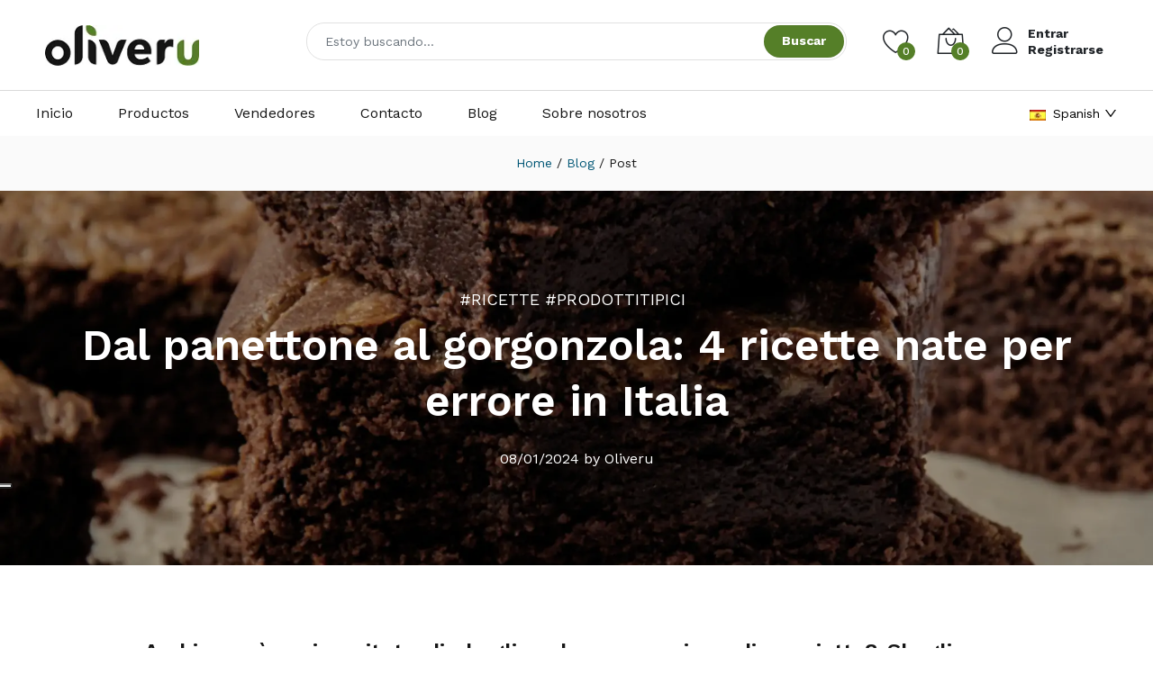

--- FILE ---
content_type: text/html; charset=utf-8
request_url: https://www.oliveru.com/es/blog/81/dal-panettone-al-gorgonzola-4-ricette-nate-per/
body_size: 33183
content:
<!DOCTYPE html><html lang="es"><head><meta charSet="utf-8"/><meta name="viewport" content="width=device-width"/><link rel="alternate" hrefLang="en-EN" href="https://oliveru.com/en"/><link rel="alternate" hrefLang="es-ES" href="https://oliveru.com/es"/><link rel="preload" as="image" imageSrcSet="/_next/image/?url=%2Fstatic%2Fimg%2FOliverU1.png&amp;w=256&amp;q=75 1x, /_next/image/?url=%2Fstatic%2Fimg%2FOliverU1.png&amp;w=384&amp;q=75 2x" fetchPriority="high"/><title>Dal panettone al gorgonzola: 4 ricette nate per errore in Italia</title><meta name="robots" content="index,follow"/><meta name="description" content="A chi non è mai capitato di sbagliare la preparazione di un piatto? Sbagliare a
leggere la ricetta, sostituire un ingrediente con un altro, non assaggiare
quell..."/><meta property="og:title" content="Dal panettone al gorgonzola: 4 ricette nate per errore in Italia"/><meta property="og:description" content="A chi non è mai capitato di sbagliare la preparazione di un piatto? Sbagliare a
leggere la ricetta, sostituire un ingrediente con un altro, non assaggiare
quell..."/><meta property="og:url" content="https://oliveru.com/blog/81/dal-panettone-al-gorgonzola-4-ricette-nate-per"/><meta property="og:type" content="article"/><meta property="article:published_time" content="2024-01-08T10:27:03.0000000+00:00"/><meta property="article:author" content="Oliveru"/><meta property="article:tag" content="#ricette #prodottitipici"/><meta property="og:image" content="https://cdn.oliveru.com/blog/81/file-20240108104457_m.webp"/><meta property="og:image:alt" content="Dal panettone al gorgonzola: 4 ricette nate per errore in Italia"/><meta property="og:image:width" content="500"/><meta property="og:image:height" content="200"/><meta property="og:site_name" content="Oliveru Blog"/><link rel="canonical" href="https://oliveru.com/blog/81"/><meta name="next-head-count" content="21"/><title>Oliveru</title><link rel="shortcut icon" href="/static/img/fav/android-icon-36x36.png"/><link rel="icon" href="/static/img/fav/android-icon-36x36.png" sizes="32x32"/><link rel="icon" href="/static/img/fav/android-icon-192x192.png" sizes="192x192"/><link rel="apple-touch-icon-precomposed" href="/static/img/fav/apple-icon-57x57.png"/><meta http-equiv="X-UA-Compatible" content="IE=edge"/><meta name="viewport" content="width=device-width, initial-scale=1.0"/><meta name="format-detection" content="telephone=no"/><meta name="apple-mobile-web-app-capable" content="yes"/><meta name="author" content="Smartly Engineering"/><meta name="keywords" content="Oliveru, Agriculture, eCommerce, marketplace"/><meta name="description" content="Oliveru - Il Marketplace dell&#x27;agroalimentare italiano"/><link href="https://fonts.googleapis.com/css?family=Work+Sans:300,400,500,600,700&amp;amp;subset=latin-ext&amp;display=swap" rel="stylesheet"/><link rel="stylesheet" href="/static/fonts/Linearicons/Font/demo-files/demo.css"/><link rel="stylesheet" href="/static/fonts/font-awesome/css/font-awesome.min.css"/><link rel="stylesheet" type="text/css" href="/static/css/bootstrap.min.css"/><link rel="stylesheet" type="text/css" href="/static/css/slick.min.css" charSet="UTF-8"/><link rel="stylesheet" type="text/css" href="/static/css/slick-theme.min.css"/><link data-next-font="" rel="preconnect" href="/" crossorigin="anonymous"/><link rel="preload" href="/_next/static/css/a4f9ab0615d223f1.css" as="style" crossorigin=""/><link rel="stylesheet" href="/_next/static/css/a4f9ab0615d223f1.css" crossorigin="" data-n-g=""/><noscript data-n-css=""></noscript><script defer="" crossorigin="" nomodule="" src="/_next/static/chunks/polyfills-c67a75d1b6f99dc8.js"></script><script src="/_next/static/chunks/webpack-fc0b83c7a69f17fc.js" defer="" crossorigin=""></script><script src="/_next/static/chunks/framework-fee8a7e75612eda8.js" defer="" crossorigin=""></script><script src="/_next/static/chunks/main-e83d45adbcd1582f.js" defer="" crossorigin=""></script><script src="/_next/static/chunks/pages/_app-88ddcf76349868d5.js" defer="" crossorigin=""></script><script src="/_next/static/chunks/fec483df-8b9fc2ed4da68670.js" defer="" crossorigin=""></script><script src="/_next/static/chunks/3061-a65a129b17d8afd1.js" defer="" crossorigin=""></script><script src="/_next/static/chunks/5611-f862e7817a147b71.js" defer="" crossorigin=""></script><script src="/_next/static/chunks/738-1350f6c1b63d21ec.js" defer="" crossorigin=""></script><script src="/_next/static/chunks/9552-5992167b2235ea9a.js" defer="" crossorigin=""></script><script src="/_next/static/chunks/7427-392e01b022f64db8.js" defer="" crossorigin=""></script><script src="/_next/static/chunks/934-3e5c2c4f97b00ee1.js" defer="" crossorigin=""></script><script src="/_next/static/chunks/pages/blog/%5Bpid%5D/%5Bslug%5D-2cdb900c1ebc96f0.js" defer="" crossorigin=""></script><script src="/_next/static/rDyPpQUNq3kh1SyjNxb4K/_buildManifest.js" defer="" crossorigin=""></script><script src="/_next/static/rDyPpQUNq3kh1SyjNxb4K/_ssgManifest.js" defer="" crossorigin=""></script></head><body><noscript><iframe src="https://www.googletagmanager.com/ns.html?id=GTM-KGTG5G4" height="0" width="0" style="display: none; visibility: hidden;" /></noscript><div id="__next"><div class="layout--default"><header class="header header--organic" id="headerSticky"><div class="header__top"><div class="container"><div class="header__left"><a class="ps-logo" href="/es/"><img alt="oliveru" fetchPriority="high" width="191" height="50" decoding="async" data-nimg="1" class="logo-fullsize" style="color:transparent;width:90%" srcSet="/_next/image/?url=%2Fstatic%2Fimg%2FOliverU1.png&amp;w=256&amp;q=75 1x, /_next/image/?url=%2Fstatic%2Fimg%2FOliverU1.png&amp;w=384&amp;q=75 2x" src="/_next/image/?url=%2Fstatic%2Fimg%2FOliverU1.png&amp;w=384&amp;q=75"/><img alt="oliveru" loading="lazy" width="275" height="384" decoding="async" data-nimg="1" class="logo-small" style="color:transparent" srcSet="/_next/image/?url=%2Fstatic%2Fimg%2Flogo.png&amp;w=384&amp;q=75 1x, /_next/image/?url=%2Fstatic%2Fimg%2Flogo.png&amp;w=640&amp;q=75 2x" src="/_next/image/?url=%2Fstatic%2Fimg%2Flogo.png&amp;w=640&amp;q=75"/></a></div><div class="header__center"></div><div class="header__right"></div></div></div><nav class="navigation"><div class="container"><div class="navigation__right"><ul class="menu"><li><a href="/es/">Inicio</a></li><li><a href="/es/shop/">Productos</a></li><li><a href="/es/sellers/">Vendedores</a></li><li><a href="/es/page/contact-us/">Contacto</a></li><li><a href="/es/blog/">Blog</a></li><li><a href="/es/page/about-us/">Sobre nosotros</a></li></ul><ul class="navigation__extra"><li><div class="ps-dropdown language"><a class="ant-dropdown-trigger language-selected"><span><img alt="oliveru" loading="lazy" width="18" height="12" decoding="async" data-nimg="1" style="color:transparent" srcSet="/_next/image/?url=%2Fstatic%2Fimg%2Fflag%2Fes.png&amp;w=32&amp;q=75 1x, /_next/image/?url=%2Fstatic%2Fimg%2Fflag%2Fes.png&amp;w=48&amp;q=75 2x" src="/_next/image/?url=%2Fstatic%2Fimg%2Fflag%2Fes.png&amp;w=48&amp;q=75"/>Spanish</span> <span role="img" aria-label="down" class="anticon anticon-down"><svg viewBox="64 64 896 896" focusable="false" data-icon="down" width="1em" height="1em" fill="currentColor" aria-hidden="true"><path d="M884 256h-75c-5.1 0-9.9 2.5-12.9 6.6L512 654.2 227.9 262.6c-3-4.1-7.8-6.6-12.9-6.6h-75c-6.5 0-10.3 7.4-6.5 12.7l352.6 486.1c12.8 17.6 39 17.6 51.7 0l352.6-486.1c3.9-5.3.1-12.7-6.4-12.7z"></path></svg></span></a></div></li></ul></div></div></nav></header><header class="header header--mobile organic"><div class="header__top"><div class="header__left"><p>Bienvenido a Oliveru!</p></div><div class="header__right"><ul class="navigation__extra"><li><div class="ps-dropdown language"><a class="ant-dropdown-trigger language-selected"><span><img alt="oliveru" loading="lazy" width="18" height="12" decoding="async" data-nimg="1" style="color:transparent" srcSet="/_next/image/?url=%2Fstatic%2Fimg%2Fflag%2Fes.png&amp;w=32&amp;q=75 1x, /_next/image/?url=%2Fstatic%2Fimg%2Fflag%2Fes.png&amp;w=48&amp;q=75 2x" src="/_next/image/?url=%2Fstatic%2Fimg%2Fflag%2Fes.png&amp;w=48&amp;q=75"/>Spanish</span> <span role="img" aria-label="down" class="anticon anticon-down"><svg viewBox="64 64 896 896" focusable="false" data-icon="down" width="1em" height="1em" fill="currentColor" aria-hidden="true"><path d="M884 256h-75c-5.1 0-9.9 2.5-12.9 6.6L512 654.2 227.9 262.6c-3-4.1-7.8-6.6-12.9-6.6h-75c-6.5 0-10.3 7.4-6.5 12.7l352.6 486.1c12.8 17.6 39 17.6 51.7 0l352.6-486.1c3.9-5.3.1-12.7-6.4-12.7z"></path></svg></span></a></div></li></ul></div></div><div class="navigation--mobile"><div class="navigation__left"><a class="ps-logo" href="/es/"><img alt="oliveru" fetchPriority="high" width="143" height="38" decoding="async" data-nimg="1" class="logo-fullsize" style="color:transparent;width:100%;height:auto" srcSet="/_next/image/?url=%2Fstatic%2Fimg%2FOliverU1.png&amp;w=256&amp;q=75 1x, /_next/image/?url=%2Fstatic%2Fimg%2FOliverU1.png&amp;w=384&amp;q=75 2x" src="/_next/image/?url=%2Fstatic%2Fimg%2FOliverU1.png&amp;w=384&amp;q=75"/></a></div></div></header><div class="navigation--list"><div class="navigation__content"><a class="navigation__item " href="#"><i class="icon-menu"></i><span> Menu</span></a><a class="navigation__item " href="#"><i class="icon-bag2"></i><span> <!-- -->Cesta</span></a></div></div><div class="site-content"><center><div class="ps-breadcrumb"><div class="container"><ul class="breadcrumb"><li><a href="/es/">Home</a></li><li><a href="/es/blog/">Blog</a></li><li>Post</li></ul></div></div></center><div class="ant-spin-nested-loading css-b5kj89"><div class="ant-spin-container"><div class="ps-post--detail ps-post--parallax"><div class="ps-post__header bg--parallax" style="background-image:url(https://cdn.oliveru.com/blog/81/file-20240108104457_b.webp"><div class="container"><div class="row" style="display:inline-flex;place-content:center"><h4><span style="margin-right:10px">#ricette #prodottitipici</span></h4></div><h1>Dal panettone al gorgonzola: 4 ricette nate per errore in Italia</h1><p>08/01/2024 by Oliveru</p></div></div><div class="container"><div class="ps-post__content"><p style="text-align:justify"><span style="font-size:18pt;color:rgb(0, 0, 0);font-family:helvetica, arial, sans-serif"><strong>A chi non è mai capitato di sbagliare la preparazione di un piatto? Sbagliare a leggere la ricetta, sostituire un ingrediente con un altro, non assaggiare quello che abbiamo appena preparato, troppo dolce, troppo salato: quanti errori possono capitare in cucina. A volte è tutto da buttare, altre volte, per sbaglio, qualcosa di nuovo può trasformarsi in un vero e proprio capolavoro. Sapevi che alcuni dei piatti italiani più famosi al mondo sono nati per caso o da un errore? Per caso o per fortuna, s’intende! Scopriamo insieme 4 ricette nate per errore, preparazioni italiane famose in tutto il mondo che abitualmente portiamo sulle nostre tavole.</strong></span></p>
<p style="text-align:justify"><span style="font-size:14pt;color:#7e8c8d;font-family:helvetica, arial, sans-serif"><strong>Indice</strong></span><br/><a href="#ricetteitalianenatepererrorequalisono"><span style="font-size:14pt;color:#7e8c8d;font-family:helvetica, arial, sans-serif">Ricette italiane nate per errore, quali sono?</span></a><br/><a href="#panettoneilpanedolcedellefeste"><span style="font-size:14pt;color:#7e8c8d;font-family:helvetica, arial, sans-serif">Panettone, il pane dolce delle feste</span></a><br/><a href="#risottoallamilaneseprelibatezzadellacapitalelombarda"><span style="font-size:14pt;color:#7e8c8d;font-family:helvetica, arial, sans-serif">Risotto alla milanese, prelibatezza della capitale lombarda</span></a><br/><a href="#tortacapresetraiborboneealcapone"><span style="font-size:14pt;color:#7e8c8d;font-family:helvetica, arial, sans-serif">Torta caprese tra i Borbone e Al Capone</span></a><br/><a href="#ilgorgonzolaundeliziosoerroreculinario"><span style="font-size:14pt;color:#7e8c8d;font-family:helvetica, arial, sans-serif">Il gorgonzola, un delizioso errore culinario</span></a></p>
<h2 style="text-align:justify"><span style="font-size:14pt;color:#000000;font-family:helvetica, arial, sans-serif"><a id="ricetteitalianenatepererrorequalisono"></a><strong>Ricette italiane nate per errore, quali sono?</strong></span></h2>
<p style="text-align:justify"><span style="font-size:14pt;color:#000000;font-family:helvetica, arial, sans-serif">Il panorama culinario italiano è rinomato per la sua ricchezza di piatti tradizionali e saporiti. Dal panettone al gorgonzola, passando per le tante specialità regionali, come la torta caprese, ecco gli aneddoti più curiosi che ci sono dietro a <strong>4 ricette nostrane nate per errore</strong>. Prelibatezze che hanno conquistato i palati di tutto il mondo, la cui storia ci ricorda che <strong>l’errore può diventare un’opportunità </strong>per scoprire nuovi sapori e piaceri gastronomici.</span></p>
<p style="text-align:justify"><span style="font-size:14pt;color:#000000;font-family:helvetica, arial, sans-serif">Ecco quali sono:</span></p>
<ol>
<li style="text-align:justify"><span style="font-size:14pt;color:#000000;font-family:helvetica, arial, sans-serif">Panettone</span></li>
<li style="text-align:justify"><span style="font-size:14pt;color:#000000;font-family:helvetica, arial, sans-serif">Risotto alla milanese</span></li>
<li style="text-align:justify"><span style="font-size:14pt;color:#000000;font-family:helvetica, arial, sans-serif">Torta caprese</span></li>
<li style="text-align:justify"><span style="font-size:14pt;color:#000000;font-family:helvetica, arial, sans-serif">Gorgonzola</span></li>
</ol>
<h3 style="text-align:justify"><span style="font-size:14pt;color:#000000;font-family:helvetica, arial, sans-serif"><a id="panettoneilpanedolcedellefeste"></a><strong>Panettone, il pane dolce delle feste</strong></span></h3>
<p style="text-align:justify"><span style="font-size:14pt;color:#000000;font-family:helvetica, arial, sans-serif">Iniziamo da uno dei dolci simbolo del Natale italiano. Abbiamo già raccontato la <a style="color:#000000" href="https://www.oliveru.com/blog/49/storia-del-panettone-milanese-il-dolce-di-natale/">storia del panettone milanese</a>. O meglio delle numerose leggende che ruotano attorno alle origini di questa specialità. Al di là di qualsiasi storia o leggenda, quel che ci interessa è che si dice che il panettone sia <strong>nato nel tentativo di rimediare a un errore</strong>. Secondo una delle leggende, il pane dolce da servire come dessert al pranzo della vigilia di Natale alla corte di Ludovico il Moro bruciò nel forno. Il giovane garzone di nome Toni, che aveva il compito di badare al pane, si era addormentato seduto accanto al forno. Per rimediare, il ragazzo creò subito un nuovo impasto del pane con tutti gli ingredienti che trovò a portata di mano: uova, burro, zucchero, uvetta, cedro candito. Diede all’impasto la forma di pagnotte e le mise a cuocere. Quel giorno servirono l’unico dolce che avevano a disposizione. L’improvvisato pane dolce, dorato e profumatissimo fu un successo clamoroso. Gli ospiti chiesero il nome di quel dolce che non avevano mai assaggiato prima di allora. Lo chiamarono ‘’pan de Toni’’ che presto si trasformò in panettone. E con questo nome, da oltre 600 anni, è famoso non solo a Milano, non solo in Italia, ma in tutto il mondo.</span></p>
<h3 style="text-align:justify"><span style="font-size:14pt;color:#000000;font-family:helvetica, arial, sans-serif"><a id="risottoallamilaneseprelibatezzadellacapitalelombarda"></a><strong>Risotto alla milanese, prelibatezza della capitale lombarda</strong></span></h3>
<p style="text-align:justify"><span style="font-size:14pt;color:#000000;font-family:helvetica, arial, sans-serif">Restiamo a Milano con quello che insieme al panettone è uno dei piatti più tipici della città meneghina. È detto anche riso giallo o risotto allo zafferano, per via del caratteristico colore giallo oro e del suo ingrediente principale che è appunto lo zafferano. Piatto già noto nel Medioevo, conosciuto col nome di riso col <em>zafran</em>, ha origini ebraiche e arabe. Ma la nascita ufficiale della ricetta risale all’8 settembre del 1574, giorno delle nozze della figlia di un maestro vetraio fiammingo, Valerio Fiandra, che lavorava al Duomo di Milano. Al riso bianco al burro, il padre della sposa fece aggiungere al cuoco lo zafferano. La spezia veniva infatti usata dai vetratisti per il giallo dorato delle vetrate. Da allora il risotto giallo si diffuse nelle osterie di tutta Milano iniziando a circolare in sempre più ricettari e in diverse versioni. Il 14 dicembre 2007 il risotto alla milanese ha ricevuto la denominazione comunale <strong>De.Co.</strong> dal Comune di Milano. Si tratta di un acronimo che ha la funzione di <strong>certificazione agroalimentare </strong>e l’obiettivo di <strong>tutelare e valorizzare un prodotto tipico o una ricetta tradizionale</strong> strettamente legati al territorio d’appartenenza e alla comunità locale. Anche ricette <strong>nate per errore</strong>.</span></p>
<h3 style="text-align:justify"><span style="font-size:14pt;color:#000000;font-family:helvetica, arial, sans-serif"><a id="tortacapresetraiborboneealcapone"></a><strong> Torta caprese tra i Borbone e Al Capone</strong></span></h3>
<p style="text-align:justify"><span style="font-size:14pt;color:#000000;font-family:helvetica, arial, sans-serif">Ci spostiamo a Capri per raccontare la storia della nascita di un dolce tradizionale di Napoli. La storia della gastronomia italiana è costellata di molte prelibatezze, ma poche possono essere paragonate alla deliziosa <strong>torta caprese</strong>. Si dice che questa irresistibile torta al cioccolato, che si scioglie in bocca, dovesse riprodurre la torta Sacher. Il re di Napoli aveva sposato una principessa austriaca e lei desiderava tanto la celebre torta viennese. Fu così che i cuochi del palazzo reale realizzarono per lei la torta al cioccolato. Un’altra storia racconta come la torta sia nata sull’isola di Capri, da cui il nome, e di come sia <strong>nata da un errore</strong>. Negli anni Venti del Novecento il pasticcere, Carmine Di Fiore, stava preparando una torta alle mandorle per dei clienti entrati nella sua pasticceria. I clienti a quanto pare erano alcuni uomini mandati lì dal boss Al Capone. Per la fretta di terminare il dolce, per distrazione o per paura, non si sa, dimenticò di aggiungere la farina necessaria al composto. Se ne accorse una volta che la torta era cotta. Con sua grande sorpresa il risultato fu una torta al cioccolato che aveva una crosta croccante fuori e un cuore morbido e umido all’interno. Una svista - l’assenza di farina - era stato il motivo del successo di quello che poi diventerà un<strong> grande classico della pasticceria italiana</strong>. La torta caprese iniziò a essere servita nei caffè e nei ristoranti di Capri diventando presto un <strong>souvenir gastronomico</strong> per i visitatori e i turisti. Alla fine degli anni Trenta era diventata una delle specialità italiane tra le più conosciute e apprezzate a livello internazionale.</span></p>
<h3 style="text-align:justify"><span style="font-size:14pt;color:#000000;font-family:helvetica, arial, sans-serif"><a id="ilgorgonzolaundeliziosoerroreculinario"></a><strong>Il gorgonzola, un delizioso errore culinario</strong></span></h3>
<p style="text-align:justify"><span style="font-size:14pt;color:#000000;font-family:helvetica, arial, sans-serif">Tra le <strong>ricette nate per errore</strong> c’è sicuramente quella del gorgonzola. Nel vasto panorama culinario italiano il gorgonzola si distingue come un formaggio a pasta molle e dal sapore unico. Ma cosa c’è dietro la nascita di questo alimento così amato? Tutto ha avuto inizio nel piccolo borgo di Gorgonzola nel tardo Medioevo. Secondo la leggenda un pastore dimenticò di ultimare il processo di produzione dello stracchino lasciandolo a maturare più del dovuto. Quando tornò a prenderlo, scoprì che il formaggio era interamente ricoperto da una muffa verde. Da buttare. Nonostante l’aspetto poco invitante decise di assaggiarlo e rimase estasiato dal sapore unico e avvolgente di questo formaggio. Così nacque quello che oggi conosciamo come gorgonzola, diventando un vero e proprio <strong>simbolo dell’eccellenza culinaria italiana</strong>. Inoltre, nel 1955 ottiene il marchio <strong>DOP</strong> (denominazione di origine protetta), riconoscimento che ne <strong>certifica l’autenticità e la provenienza legata alla specifica zona di produzione</strong>.</span></p></div><center style="padding-bottom:20px"><a href="/es/shop/">Eche un vistazo a nuestros productos</a></center></div></div></div></div><div class="container"><div class="ps-related-posts"><h3>Artículos relacionados</h3><div class="row"></div></div></div></div><footer class="ps-footer ps-footer--2 ps-footer--organic"><div class="container"><div class="ps-footer__content"><div class="row"><div class="col-xl-8"><div class="row"><div class="col-4"><aside class="widget widget_footer"><h1 class="widget-title">Enlaces</h1><ul class="ps-list--link"><li><a href="/es/page/faqs/">FAQs</a></li><li><a href="/es/">Home</a></li></ul></aside></div><div class="col-4"><aside class="widget widget_footer"><h1 class="widget-title">Compañía</h1><ul class="ps-list--link"><li><a href="/es/page/about-us/">Sobre nosotros</a></li><li><a href="/es/page/contact-us/">Contacto</a></li></ul></aside></div><div class="col-4"><aside class="widget widget_footer"><h1 class="widget-title">Negocio</h1><ul class="ps-list--link"><li><a href="/es/blog/">Nuestro Blog</a></li><li><a href="/es/account/user-information/">Mi cuenta</a></li></ul></aside></div></div><div class="row-payments"><p class="payments"><span>Pagos Seguros Con:</span><img alt="oliveru" loading="lazy" width="48" height="30" decoding="async" data-nimg="1" style="color:transparent" srcSet="/_next/image/?url=%2Fstatic%2Fimg%2Fpayment-method%2Fvisa.png&amp;w=48&amp;q=75 1x, /_next/image/?url=%2Fstatic%2Fimg%2Fpayment-method%2Fvisa.png&amp;w=96&amp;q=75 2x" src="/_next/image/?url=%2Fstatic%2Fimg%2Fpayment-method%2Fvisa.png&amp;w=96&amp;q=75"/><img alt="oliveru" loading="lazy" width="48" height="30" decoding="async" data-nimg="1" style="color:transparent" srcSet="/_next/image/?url=%2Fstatic%2Fimg%2Fpayment-method%2Fmastercard.png&amp;w=48&amp;q=75 1x, /_next/image/?url=%2Fstatic%2Fimg%2Fpayment-method%2Fmastercard.png&amp;w=96&amp;q=75 2x" src="/_next/image/?url=%2Fstatic%2Fimg%2Fpayment-method%2Fmastercard.png&amp;w=96&amp;q=75"/><img alt="oliveru" loading="lazy" width="46" height="32" decoding="async" data-nimg="1" style="color:transparent" srcSet="/_next/image/?url=%2Fstatic%2Fimg%2Fpayment-method%2Famex.png&amp;w=48&amp;q=75 1x, /_next/image/?url=%2Fstatic%2Fimg%2Fpayment-method%2Famex.png&amp;w=96&amp;q=75 2x" src="/_next/image/?url=%2Fstatic%2Fimg%2Fpayment-method%2Famex.png&amp;w=96&amp;q=75"/><img alt="oliveru" loading="lazy" width="48" height="30" decoding="async" data-nimg="1" style="color:transparent" srcSet="/_next/image/?url=%2Fstatic%2Fimg%2Fpayment-method%2Fpaypal.png&amp;w=48&amp;q=75 1x, /_next/image/?url=%2Fstatic%2Fimg%2Fpayment-method%2Fpaypal.png&amp;w=96&amp;q=75 2x" src="/_next/image/?url=%2Fstatic%2Fimg%2Fpayment-method%2Fpaypal.png&amp;w=96&amp;q=75"/></p></div></div><div class="col-xl-4 col-md-6"><aside class="widget widget_newletters"><h1 class="widget-title">Boletín</h1><form class="ps-form--newletter" action="#" method="get"><div class="form-group--nest"><input class="form-control" type="text" placeholder="Correo" value=""/><button type="button" class="ant-btn css-b5kj89 ant-btn-default ant-btn-color-default ant-btn-variant-outlined ps-btn" style="height:50px"><span>Suscribirse</span></button></div><ul class="ps-list--social"><li><a class="facebook" href="https://www.facebook.com/oliveru.it" target="_blank"><i class="fa fa-facebook" title="Oliveru Facebook"></i></a></li><li><a class="linkedin" href="https://www.linkedin.com/company/oliveru/" target="_blank"><i class="fa fa-linkedin" title="Oliveru LinkedIn"></i></a></li><li><a class="instagram" href="https://www.instagram.com/oliveru.it/" target="_blank"><i class="fa fa-instagram" title="Oliveru Instagram"></i></a></li><li><a class="youtube" href="https://www.youtube.com/@oliveru_it/" target="_blank"><i class="fa fa-youtube-play" title="Oliveru Youtube"></i></a></li><li style="float:right"><div class="ps-dropdown language"><a class="ant-dropdown-trigger language-selected"><span><img alt="oliveru" loading="lazy" width="18" height="12" decoding="async" data-nimg="1" style="color:transparent" srcSet="/_next/image/?url=%2Fstatic%2Fimg%2Fflag%2Fes.png&amp;w=32&amp;q=75 1x, /_next/image/?url=%2Fstatic%2Fimg%2Fflag%2Fes.png&amp;w=48&amp;q=75 2x" src="/_next/image/?url=%2Fstatic%2Fimg%2Fflag%2Fes.png&amp;w=48&amp;q=75"/>Spanish</span> <span role="img" aria-label="down" class="anticon anticon-down"><svg viewBox="64 64 896 896" focusable="false" data-icon="down" width="1em" height="1em" fill="currentColor" aria-hidden="true"><path d="M884 256h-75c-5.1 0-9.9 2.5-12.9 6.6L512 654.2 227.9 262.6c-3-4.1-7.8-6.6-12.9-6.6h-75c-6.5 0-10.3 7.4-6.5 12.7l352.6 486.1c12.8 17.6 39 17.6 51.7 0l352.6-486.1c3.9-5.3.1-12.7-6.4-12.7z"></path></svg></span></a></div></li></ul></form></aside></div></div></div><div class="ps-footer__copyright"></div><div class="ps-footer__conditions"></div></div></footer><div id="loader-wrapper"><div class="loader-section section-left"></div><div class="loader-section section-right"></div></div></div></div><script id="__NEXT_DATA__" type="application/json" crossorigin="">{"props":{"pageProps":{"_nextI18Next":{"initialI18nStore":{"es":{"common":{"home":"Inicio","products":"Productos","product":"Producto","items":"Items","sellers":"Vendedores","producers":"Productores","seller":"Negocio","contact":"Contacto","blog":"Blog","track_order":"Tracea tu orden","track":"Tracea","welcome":"Bienvenido a Oliveru!","login":"Entrar","logout":"Salir","register":"Registrarse","account_info":"Información personal","notifications":"Notificaciones","orders":"Órdenes","invoices":"Facturas","address":"Dirección","recent":"Productos recientes","wishlist":"Lista de deseos","manage_store":"Gestionar Negocio","hello":"Hola","reset":"Resetear","phone":"Teléfono","shipping_fee":"Tarifa de envío","shipping_threshold":"Envío gratis a partir de","payment":"Pago","next":"Siguiente","channel":"Canal","status":"Estado","price":"Precio","unit_price":"Precio Unidad","quantity":"Cantidad","add":"Añadir","view":"Vista","category":"Categoría","quick_view":"Ver","all":"Todos","color":"Color","size":"Tamaño","telephone":"Teléfono","star":"Estrella","read_more":"Leer más","news":"Noticias","total":"Total","action":"Acción","subtotal":"SubTotal","required_field":"Campo obligatorio","search":"Buscar","search_placeholder":"Estoy buscando...","search_placeholder_1":"Buscar...","search_result_empty":"Sin resultados! Pruebe otra búsqueda.","search_all_results":"Todos los resultados","search_seller":"Buscar Negocio","login_text":"Iniciar sesión","login_username":"Usuario o correo","login_username_required":"Por favor escriba su correo!","login_password":"Contraseña...","login_password_weak":"La contraseña es un poco débil!","login_password_too_weak":"La contraseña es muy débil!","login_password_help":"Ayuda?","login_password_required":"Por favor escriba su contraseña!","login_forgot":"Olvidó su contraseña?","login_with":"Iniciar sesión con (No disponible...):","login_success":"Bienvenido ","login_success_1":"Ha iniciado sesión correctamente!","login_failed":"Credenciales inválidas!","login_failed_1":"Sus credenciales no son correctas","register_breadcrumb":"Crear una cuenta","register_text":"Crear una cuenta","register_email_placeholder":"Correo","register_email_mismatch":"Los correos escritos no coinciden!","register_confirm_email":"Por favor confirme su correo!","register_confirm_password":"Por favor confirme su contraseña!","register_password_help":"Ayuda?","register_passwords_mismatch":"Las contraseñas escritas no coinciden!","register_confirm_password_placeholder":"Repetir Contraseña...","register_with":"Registrarse con (No disponible...):","register_pwd_tip_1":"Use más de 8 caracteres","register_pwd_tip_2":"Mezcle letras (mayúsculas y minúsculas), números y símbolos.","register_pwd_tip_3":"No use su nombre, usuario o cuenta de correo.","register_pwd_tip_4":"Evite contraseñas comunes como 'contraseña', '12345' o 'escritorio'.","cart_empty":"No hay productos en la cesta","cart_sold_by":"Vendido por:","cart_view":"Ver Cesta","cart_checkout":"Checkout","cart_add":"Añadir a la cesta","carts":"Cestas","cart_back_to_shop":"Seguir comprando","cart_clear":"Eliminar Todos","whishlist":"Lista de deseos","whislist_add":"Añadir a la lista de deseos","mobile_footer_categories":"Categorias","mobile_footer_cart":"Cesta","mobile_footer_cart_label":"Cesta de compras","mobile_panel_cart_shop":"Comprar ahora","footer_quick":"Enlaces","footer_company":"Compañía","footer_about":"Sobre nosotros","footer_contact":"Contacto","footer_business":"Negocio","footer_our_blog":"Nuestro Blog","footer_my_account":"Mi cuenta","footer_newsletter":"Boletín","footer_subscribe":"Suscribirse","footer_copyright":"Todos los Derechos Reservados","breadcrumb_products":"Productos","breadcrumb_shop":"Tienda","breadcrumb_sellers":"Vendedores","breadcrumb_contact":"Contacto","breadcrumb_about":"Quienes Somos","breadcrumb_user":"Información Personal","breadcrumb_notifications":"Notificaciones","breadcrumb_orders":"Órdenes","breadcrumb_orders_details":"Detalles","breadcrumb_invoices":"Facturas","breadcrumb_invoices_details":"Detalles","breadcrumb_addresses":"Direcciones","breadcrumb_addresses_edit":"Editar Dirección","breadcrumb_addresses_new":"Nueva Dirección","breadcrumb_recent_products":"Productos recientes","breadcrumb_wishlist":"Lista de Deseos","breadcrumb_cart":"Cesta de compras","breadcrumb_checkout":"Checkout","breadcrumb_search":"Resultados","field_fullname":"Nombre completo","field_fullname_placeholder":"Escriba su nombre completo","field_fullname_error":"Por favor esciba su nombre completo!","field_name":"Nombre","field_name_placeholder":"Escriba su nombre","field_name_error":"Por favor esciba su nombre!","field_last_name":"Apellidos","field_last_name_placeholder":"Escriba su/s apellido/s","field_last_name_error":"Por favor escriba su/s apellido/s!","field_display_name":"Usuario","field_display_name_placeholder":"Escriba un nombre de usuario","field_phone":"Teléfono","field_phone_error_1":"El número es muy corto","field_phone_error_2":"Debe specificar el prefijo del país. ej. +39","field_birthday":"Fecha de Nacimiento","field_birthday_placeholder":"Seleccione una fecha","field_email":"Correo","field_email_placeholder":"Correo electrónico","field_email_error":"Por favor escriba su correo!","field_oldpassword_placeholder":"Contraseña actual","field_oldpassword_error_1":"Por favor escriba su contraseña!","field_oldpassword_error_2":"La contraseña es incorrecta!","field_password_placeholder":"Contraseña...","field_password_error":"Por favor escriba la nueva contraseña!","field_confirm_password_placeholder":"Repetir Contraseña..","field_confirm_password_error":"Por favor confirme la nueva contraseña!","field_confirm_password_error_1":"Las contraseñas que escribió no coinciden!","field_street":"Calle","field_street_error":"Por favor escriba su calle!","field_city":"Ciudad","field_city_error":"Por favor escriba su ciudad!","field_region":"Región/Provincia","field_region_error":"Por favor escriba su región/provincia!","field_country":"País","field_country_error":"Por favor escriba su país!","field_zip":"Código postal","field_zip_error":"Por favor escriba su código postal!","table_order":"Orden #","table_date":"Fecha","table_deadline":"Vence","table_amount":"Monto","table_status":"Estado","state_pending_payment":"PAGAMENTO PENDIENTE","state_payment_received":"PAGAMENTO RECIBIDO","state_succeded":"EXITOSO","state_invoiced":"FACTURADO","state_shipped":"ENVIADO","state_completed":"COMPLETADO","state_closed":"CERRADO","button_change_pwd":"Cambiar Contraseña","button_update":"Actualizar","back_to_orders":"Ir atrás","go_to_orders":"Ver órdenes","pay_order":"Pagar Orden","address_empty":"No ha añadido ninguna dirección aún.","address_default_shipping":"Dirección de envío predeterminada","address_default_billing":"Dirección de facturazión predeterminada","address_set_default_shipping":"Establecer como dirección de envío","address_set_default_billing":"Establecer como dirección de facturación","address_delete":"Eliminar dirección","address_edit":"Editar dirección","address_add":"Añadir dirección","address_save":"Guardar Dirección","categories_empty":"No Categories","sellers_found":"Negocios","products_found":"Productos","sort_rating":"Ordenar por calificación","sort_name":"Ordenar por nombre","sort_latest":"Ordenar for fecha","sort_price_low_high":"Ordenar por precio: creciente","sort_price_high_low":"Ordenar por precio: decreciente","filter_price":"Por Precio","product_description":"Descripción","product_specification":"Detalles","product_vendor":"Vendedor","product_reviews":"Reseñas","product_qa":"Preguntas y Respuestas","product_qa_text":"Tiene una pregunta? Busque la respuesta...","product_report":"Reportar","product_more":"Más Productos de","product_review_submit":"Enviar Reseña","product_review_text_1":"Su correo no será publicado. Campos obligatorios están marcados","product_review_text_2":"Su reseña de este producto","product_review_title":"Escriba el título","product_review_body":"Escriba su reseña","product_review_submit_1":"Enviar Reseña","product_review_date":"Reseñado","product_related":"Productos relacionados","wrong_credentials":"Credenciales no válidas!","wrong_credentials_description":"Sus credenciales no son correctas","welcome_back":"Bienvenido ","welcome_description":"Has iniciado sesión correctamente!","goodbye":"Hasta la próxima!","logout_description":"Su sesión ha sido cerrada!","registration_error":"Código de autenticación incorrecto o caducado!","error":"Error","success":"Éxito","profile_photo_description":"Su foto de perfil fue actualizada","profile_photo_error_description":"Su foto de perfil no fue actualizada!","password_updated_description":"La contraseña fue actualizada!","password_not_updated_description":"La contraseña no fue actualizada!","email_error":"Hay un problema con el correo!","email_sent":"Se envió un correo electrónico a su dirección","pwd_reset_error":"No se restableció la contraseña!","pwd_reset":"La contraseña fue restablecida!","cart_error":"No se pudo recuperar el carrito!","cart_add_success":"El producto fue agregado a su carrito!","cart_add_error":"El producto no fue agregado a su carrito!","cart_remove":"Remover Producto","cart_remove_error":"El producto no fue eliminado del carrito!","cart_remove_success":"El producto fue eliminado de su carrito!","order_create_error":"La orden no fue creada!","order_create_success":"La orden fue creada con exitosamente!","checkout_error":"No se procesó el pago!","checkout_success":"El pedido fue procesado exitosamente!","order_get_error":"No se recuperó el pedido!","checkout_get_error":"No se recuperó el pedido de pago!","payment_error":"Hubo un error en el pago!","order_payment_status_error":"Hubo un error en el estado de pago del pedido!","checkout_payment_status_error":"Hubo un error en el estado de pago!","products_get_error":"Los productos no fueron recuperados!","product_get_error":"El producto no fue recuperado!","sellers_list_error":"No se recuperó la lista de vendedores!","subscription_error":"Error de suscripción!","subscription_error_description":"El formato de correo no es válido.","subscription_error_description_1":"La suscripción no se completó.","subscription_success":"Suscripción completada!","subscription_success_description":"Su correo electrónico fue suscrito a nuestros boletines.","subscription_newsletter":"Quiero suscribirme al boletín","notification_registration_error":"Error al registrarse!","notification_registration_error_description":"Las contraseñas que escribió no coinciden!","Username already exists.":"Ya existe una cuenta con este correo","notification_registration_confirm":"Revise su correo para confirmar el registro","user_updated":"La información fue actualizada correctamente!","addresses_get":"Las direcciones no fueron recuperadas.","address_get":"La dirección no fueron recuperadas.","address_add_error":"La dirección no fue añadida.","address_add_success":"Una nueva dirección fue añadida.","address_update_error":"La dirección no fue actualizada.","address_update_success":"La dirección fue actualizada.","address_delete_error":"La dirección no fue eliminada.","address_delete_success":"La dirección fue eliminada correctamente.","account_delete_error":"Su cuenta no fue eliminada!","account_delete_success":"Su cuenta fue eliminada!","wishlist_add":"Añadido a la lista de deseos!","wishlist_add_exists":"El producto ya está en la lista de deseos!","wishlist_add_description":"El producto fue añadido a la lista de deseos!","wishlist_remove":"Eliminado de la lista de deseos!","wishlist_remove_description":"El producto fue eliminado de la lista de deseos!","wishlist_empty":"¡La lista de deseos está vacía!","process_payment":"Pagamento","payed_order":"Órden pagada correctamente!","order_number":"Órden número: ","shipping":"Envío","ship_to":"Enviar a","shipping_method":"Método de envío","billing":"Facturación","bill_to":"Facturar a","shipping_address":"Dirección de envío","billing_address":"Dirección de facturación","return_checkout":"Retornar","proceed_checkout":"Ir a pagamento","deal_day":"Ofertas del día","end_in":"Finaliza en:","view_all":"Ver todos","new_arrivals":"Nuevos productos","sample_products":"Nuestros productos","top_categories_month":"Categorías del mes","top_seller_month":"Vendedores del mes","our_sellers":"Nuestros vendedores","change":"Cambiar","edit":"Editar","delete":"Eliminar","checkout_information":"Información","shipping_information":"Dirección de envío","return_cart":"Retornar","checkout_same_address":"Usar la misma dirección para facturazión","create":"Crear","save_address_checkout":"Guardar la dirección","submit":"Enviar","vantages":"Ventajas de Oliveru","vantages_text":"Por qué convertirse en Vendedor de Oliveru?","no_expenses":"Sin costos","no_expenses_text":"Empieza a vender en Oliveru sin gastos de registro gracias a nuestra oferta.","get_clients":"Amplíe su base de clientes","get_clients_text":"Mejore su presencia en Internet y llegue a nuevos clientes que buscan productos de calidad.","support":"Apoyo logístico","support_text":"No se preocupe por el envío, gracias a nuestro servicio de logística nos encargamos de ayudarle con sus pedidos.","how_works":"Cómo funciona","how_it_works_text":"Cómo convertirse un vendedor Oliveru en 4 simples pasos","register_steps_title":"Regístrese en Oliveru y solicite ser productor","register_step_1":"Regístrese en Oliveru a través del icono de registro/inicio de sesión situado en la parte superior derecha.","register_step_2":"Rellene el siguiente formulario en todos los campos obligatorios con los datos de su empresa.","request_steps_title":"El equipo de Oliveru evalúa su solicitud","request_step_1":"Tras enviar el formulario, nuestro equipo evaluará su solicitud.","request_step_2":"Recibirá un correo electrónico en un plazo de 7 días laborables en el que le informaremos del resultado.","setup_business_steps_title":"Configuremos juntos su tienda.","setup_business_step_1":"Nuestro equipo le ayudará durante el registro en el sitio, la creación de inventario y le apoyará con la logística.","sell_steps_title":"¡Estás listo para vender!","sell_step_1":"¡Enhorabuena! Ahora puedes vender tu primer producto y ganar dinero con su tienda en Oliveru.","become_vendor_banner":"Tienes un negocio de alimentos y deseas aumentar tus ventas?","get_in_touch":"Contáctanos","send_message":"Enviar","name":"Nombre","subject":"Título","message":"Mensaje","become_partner_seller":"Conviértase en un vendedor asociado","become_seller":"Ser vendedor!","become_seller_text_1":"Eres agricultor o productor de alimentos","become_seller_text_2":"que vende productos de alta calidad?","become_seller_text_3":"¿Está buscando un modo seguro y confiable?","join_us":"Únete","page_not_found":"Ohh! Página no encontrada","page_not_found_text":"Parece que no podemos encontrar lo que buscabas.","go":"Ir","back":"atrás","go_to":"Ir a","homepage":"Inicio","error_form_address_checkout":"Todos los campos deben ser llenados","out_of_stock":"agotado","limited":"limitado","home_banner_text":"Los sabores de casa","home_banner_text_1":"en todo el mundo","home_banner_text_3":"Oliveru te ayuda a","home_banner_text_4":"encontrar pequeños productores italianos","home_banner_shop":"Comprar ahora","Condimenti e Salse":"Condimentos y Salsas","Creme e Marmellate":"Cremas y Mermeladas","Farinacei":"Harina","Formaggi e Latticini":"Quesos y Lácteos","Salumi":"Carne Curada","Vini e Bevande":"Vinos y Bebidas","buy_now":"Ver Tienda","payment_status":"Estado Pago","payed":"Pagado","not_payed":"No Pagado","reset_password":"Restablecer contraseña","reset_password_msg":"Se le envió un correo electrónico con un código de validación. Por favor inserte el código y la nueva contraseña","validation_code":"Código de validación","validation_code_required":"Por favor ingrese el código enviado!","new_password":"Nueva contraseña","get_in_touch_success":"¡Nuestro equipo se pondrá en contacto!","active_filters":"Filtros Activos","production_place":"Lugar de Producción","discount":"Descuento","clear":"Elimina","orders_summary":"Resumen del pedido","order_canceled":"Órden cancelada","card":"Tarjeta","cards":"Tarjetas","add_card":"Añadir tarjeta","deactivate_card":"Desactivar tarjeta","default_card":"Establecer como tarjeta preferida","default":"Preferida","yes":"Si","confirm_title":"Está seguro?","deactivate_card_confirm":"La acción no se puede deshacer","card_registration_error":"Hubo un error","validate_card":"Validar tarjeta","validate_card_message":"Puede ser necesario preautorizar desde tu tarjeta 1€, no se cargará dinero.","italy":"Italia","An error occurred and we couldn't send the email.":"Ha ocurrido un error. Por favor intente de nuevo.","modify_payment":"Editar o agregar un nuevo método de pago.","selected":"Seleccionado","saved_payment_methods":"Métodos de pago guardados","add_new_payment_method":"O agregar uno nuevo","credit_card":"Tarjeta Credito/Debito","number":"Número","expiration":"Vencimiento","use_method":"Usar este método","card_number":"Número de tarjeta","save_method":"Salvar para pagos futuros","payment_attempt_error":"Hubo un error en el intento de pago.","suggested_results":"Sugerencias","suggested_queries":"Buscar además","confirm_registration":"Confirmar registro","account_confirmation":"Confirmar registro","account_confirmation_message":"Confirmación de registro en progreso.","about_us":"QUIÉNES SOMOS","about_us_text":"Oliveru es una plataforma innovadora que conecta a consumidores de todo el mundo y a productores de alimentos italianos con el objetivo de facilitar la venta de productos de alta calidad en Italia y en todo el mundo. Seguimos un modelo de negocio ético y transparente con el objetivo de ayudar a productores y consumidores.","our_values":"NUESTROS VALORES","quality":"Calidad","quality_text":"En Oliveru encontrará productores y artesanos italianos verificados que ofrecen una gran variedad de productos de calidad, tradicionales y únicos. ¡Varios productores en una sola plataforma! Los fabricantes que formarán parte de Oliveru serán controlados para garantizar calidad, fiabilidad y comodidad. Ofrecemos una plataforma tecnológicamente avanzada con la que proporcionamos servicios de apoyo tanto a compradores como a vendedores.","territory":"Territorio","territory_text":"Todos nuestros productos proceden de realidades independientes, de manos de agricultores, artesanos, pequeños productores agroalimentarios con un vínculo muy fuerte con su territorio, su tradición y su cultura local. Apoyamos la producción sostenible y valoramos una experiencia de compra consciente.","culture":"Cultura","culture_text":"Promovemos la venta de productos locales, potenciando una cultura alimentaria profundamente italiana. Contamos las historias de nuestros productores y sus productos para promover la cultura de la comida y de quienes la producen. Descubre nuestro blog y nuestro podcast en la web y las redes sociales de Oliveru. Tantos productores y tantas historias, ¡todo en una sola plataforma!","what_is_oliveru":"Qué es Oliveru?","faqs":"Preguntas frecuentes","faqs_what_is":"Oliveru es la plataforma de la innovadora start-up Smartly Engineering Srl, para ayudar a los pequeños productores agroalimentarios (vendedores) a ampliar su mercado y su base de clientes, especialmente en el extranjero, aumentando su presencia en la web, utilizando una plataforma sencilla y fiable en la que anunciar y comercializar sus productos. Oliveru.com es un mercado diseñado específicamente para que los pequeños productores italianos se asocien y lleguen a mercados de otros países. Oliveru ofrece servicios profesionales para la web, publicidad, logística, servicios gráficos y ayuda a la internacionalización.","faqs_what_is_1":"Nuestro modelo de negocio refleja plenamente nuestros valores sociales: calidad, territorio y cultura. En el mercado Oliveru, ofrecemos a los compradores (clientes) productos italianos de alta calidad directamente de los mejores productores y artesanos. Por otro lado, ofrecemos a los productores la oportunidad de aumentar sus ingresos ampliando su base de clientes a escala nacional, europea e internacional a través de los servicios de Oliveru de promoción de los pequeños productores.","services_oliveru":"Servicios ofrecidos por Oliveru","faqs_services_1":"Registro: El equipo de Oliveru apoya a sus vendedores en todos los aspectos de la creación de su tienda en línea. Solo tiene que rellenar el cuestionario a través de este hipervínculo: ","faqs_services_2":"Evaluaremos su idoneidad para vender en la plataforma y le ayudaremos a registrarse y crear su tienda.","faqs_services_3":"Ficha de producto: Le ayudaremos a crear las fichas de producto que estarán presentes en su tienda, le proporcionaremos asistencia directa y le aconsejaremos periódicamente sobre cómo hacer más atractivos sus productos mediante descripciones e imágenes.","faqs_services_4":"Datos de la tienda: Le ayudaremos con consejos sobre cómo describir eficazmente su tienda para contar mejor su historia y sus productos.","faqs_services_5":"Atención al cliente: Oliveru también se encargará de todas las cuestiones relacionadas con los clientes, aparte de las preguntas estrictamente relacionadas con los productos vendidos.","faqs_services_6":"Servicios adicionales: Pronto podrá beneficiarse de servicios adicionales previa solicitud, como: rodaje, redacción y espacio publicitario.","orders_oliveru":"¿Cómo funciona un pedido en Oliveru?","faqs_orders_1":"Un usuario elige los productos deseados (se puede establecer una cantidad mínima de pedido (por ejemplo, 25 euros) para los pedidos de su almacén).","faqs_orders_2":"Tras el pago del pedido, Oliveru gestiona el pago y registra el pedido reteniendo directamente las comisiones por los servicios de pago y tramitación.","faqs_orders_3":"El usuario paga el pedido y, si el coste del pedido es inferior al umbral de envío gratuito (umbral igual a 49€), los gastos de envío están incluidos en el pago, una tarifa fija de 4,9€ (gastos de envío y logística por almacén). Cualquier coste logístico adicional correrá a cargo del vendedor. Por encima del umbral de envío gratuito para el almacén del pedido, el cliente no pagará ninguna contribución de envío y el fabricante será totalmente responsable de cubrir los gastos de envío y logística.","faqs_orders_4":"Oliveru ofrece el servicio de logística, ya sea desde el almacén del vendedor o desde el almacén asociado de Oliveru, proporcionando envíos a un precio competitivo. Además, permite aprovechar al máximo el potencial de la plataforma al permitir almacenar productos junto con otros vendedores en los almacenes asociados de Oliveru.","faqs_orders_5":"Una vez registrado, el pedido aparece en la sección Pedidos del área privada de su tienda, seleccionando la compra del envío a uno de los colaboradores de Oliveru se mostrará una estimación de los gastos de envío. El vendedor podrá comprar un envío para el pedido en función del peso y contenido, y elegir la fecha de recogida del mensajero en su almacén.","faqs_orders_6":"Al vendedor sólo le queda preparar el paquete con los artículos que se van a enviar. Para los productos almacenados en los almacenes asociados de Oliveru, no hay nada que hacer, el almacén asociado de Oliveru se encarga de todo. Si la mercancía está en el almacén del vendedor, lo único que tiene que hacer es reservar la recogida comprando el envío desde la plataforma en la pantalla de Pedidos.","faqs_orders_7":"La entrega del paquete la realiza un mensajero de Oliveru o el vendedor. En cualquier caso, el usuario puede seguir el envío y mantenerse informado a través de la plataforma de Oliveru.","payments_oliveru":"Formas de pago","faqs_payments_1":"Durante el registro de su tienda en Oliveru, se le pedirá que nos proporcione los datos de su cuenta bancaria como método de pago para el abono de las ganancias de la plataforma.","faqs_payments_2":"Oliveru gestiona el pago de los pedidos de los compradores, cada pago, después de 14 días se libera a la Oliveru Wallet del fabricante. Las comisiones de pago y servicio de Oliveru mencionadas anteriormente se deducirán automáticamente (según la tabla de comisiones). En cualquier momento, el productor puede solicitar la transferencia de sus ganancias de la Cartera Oliveru a su propia cuenta bancaria (PayOut) por una pequeña tarifa de transacción de 2,00 euros. Oliveru puede aplicar restricciones a la frecuencia de las solicitudes de PayOut o a la cantidad mínima que debe alcanzarse para realizar una transferencia a la cuenta del vendedor.","inventory_oliveru":"Tienda e inventario","faqs_inventory_1":"Cada fabricante, al introducir un nuevo producto, también debe introducir los datos sobre la cantidad de productos disponibles que pretende vender a través de Oliveru. Es obligatorio para cada vendedor disponer de la disponibilidad de los productos en el almacén indicado en el momento en que se declara en la plataforma.","faqs_inventory_2":"Logística cooperativa y productos directos:","faqs_inventory_3":"Cada fabricante puede beneficiarse del servicio de Logística Directa y Cooperativa de Oliveru, siempre que esté disponible. De este modo, los productos de varios proveedores se almacenan en almacenes compartidos y se benefician de una logística compartida, pagando en función del uso por el envío, los servicios y el espacio de almacenamiento.","faqs_inventory_4":"Cómo funciona: en primer lugar, cada vendedor decide el número de productos que desea enviar al almacén compartido de Oliveru, el envío se registra a través de la plataforma y se traslada a uno de los almacenes compartidos de Oliveru (socios afiliados). A partir de ese momento, los productos estarán disponibles para su envío directo junto con los del resto de fabricantes, lo que permitirá al comprador realizar un único envío, ahorrando costes logísticos y, en consecuencia, estimulando las compras. Los costes y gastos de envío de los pedidos vistos desde almacenes compartidos con otros proveedores se asignarán a los respectivos productos en función del precio de venta.","faqs_inventory_5":"Oliveru facturará el servicio logístico en función de la permanencia de los productos en los almacenes compartidos cobrando según volumen y tiempo (según cuadro de tarifas).","cancel_oliveru":"Derecho de cancelación del servicio","faqs_cancel_1":"El productor tiene derecho a cancelar su suscripción al servicio en cualquier momento sin que se le cobre ninguna penalización. Sólo será responsable de completar los pedidos ya emitidos y de pagar los servicios utilizados. Los gastos de gestión de las entradas y salidas de mercancías correrán a cargo del fabricante.","related_posts":"Artículos relacionados","check_products":"Eche un vistazo a nuestros productos","comming_soon":"muy pronto!","payment_for":"Pagos Seguros Con:","bank_transfer":"Transferencia Bancaria","card_valid":"VALIDO HASTA","cardholder":"NOMBRE","your_data":"Información personal","confirm":"Confirmar","already_account":"Tengo una cuenta","processing":"Estamos trabajando en su pedido","set_password":"Quiero elegir una contraseña","set_password_instructions":"Le enviaremos un e-mail con las instrucciones a seguir."}},"it":{"common":{"home":"Home","products":"Prodotti","product":"Prodotto","items":"Articoli","sellers":"Venditori","producers":"Artigiani","seller":"Venditore","contact":"Contatti","blog":"Blog","track_order":"Traccia il tuo ordine","track":"Traccia","welcome":"Benvenuto in Oliveru!","login":"Login","logout":"Logout","register":"Registrati","account_info":"Informazioni Utente","notifications":"Notifiche","orders":"Ordini","invoices":"Fatture","address":"Indirizzi","recent":"Prodotti recenti","wishlist":"Lista dei preferiti","manage_store":"Gestisci negozio","hello":"Ciao","reset":"Ripristina","phone":"Telefono","shipping_fee":"Contributo di Spedizione","shipping_threshold":"Spedizione gratuita a partire da","payment":"Pagamento","next":"Avanti","channel":"Canale","status":"Stato","price":"Prezzo","unit_price":"Prezzo Unità","quantity":"Quantità","add":"Aggiungi","view":"Vedi","category":"Categoria","quick_view":"Vista rapida","all":"Tutto","color":"Colore","size":"Dimensione","telephone":"Telefono","star":"Stella","read_more":"Leggi ancora","news":"Notizie","total":"Totale","action":"Azione","subtotal":"SubTotale","required_field":"Campo obbligatorio","search":"Cerca","search_placeholder":"Cosa stai cercando...","search_placeholder_1":"Cerca qualcosa...","search_result_empty":"Nessun risultato trovato! Prova con un'altra parola chiave.","search_all_results":"Vedi tutti i risultati","search_seller":"Cerca Venditore","login_text":"Accedi al tuo Account","login_username":"Nome utente o indirizzo email","login_username_required":"Inserisci il tuo indirizzo email!","login_password":"Password...","login_password_weak":"La password è un po' debole!","login_password_too_weak":"La password è troppo debole!","login_password_help":"Hai bisogno di aiuto?","login_password_required":"Inserisci la tua password!","login_forgot":"Hai dimenticato la password?","login_with":"Accedi con (Spiacente, non ancora disponibile...):","login_success":"Bentornato ","login_success_1":"Accesso effettuato con successo!","login_failed":"Credenziali errate!","login_failed_1":"C'è un problema con le tue credenziali.","register_breadcrumb":"Crea un account","register_text":"Crea un Account","register_email_placeholder":"Indirizzo email","register_email_mismatch":"Le mail inserite non corrispondono!","register_confirm_email":"Conferma la mail!","register_confirm_password":"Conferma la password!","register_password_help":"Hai bisogno di aiuto?","register_passwords_mismatch":"Le due password che hai inserito non corrispondono!","register_confirm_password_placeholder":"Ripeti la password...","register_with":"Registrati con (Spiacente, non ancora disponibile...):","register_pwd_tip_1":"Usa più di 8 caratteri.","register_pwd_tip_2":"Usa una combinazione di lettere (maiuscole e minuscole), numeri e simboli.","register_pwd_tip_3":"Non usare il tuo nome, il tuo nome utente o il nome del tuo account.","register_pwd_tip_4":"Evita password prevedibili come 'password', '12345' o 'talkdesk'.","cart_empty":"Nessun prodotto nel carrello","cart_sold_by":"Venduto da:","cart_view":"Visualizza Carrello","cart_checkout":"Checkout","cart_add":"Aggiungi al carrello","carts":"Carrelli","cart_back_to_shop":"Torna agli acquisti","cart_clear":"Cancella tutto","whishlist":"Lista dei Preferiti","whislist_add":"Aggiungi ai Preferiti","mobile_footer_categories":"Categorie","mobile_footer_cart":"Carrello","mobile_footer_cart_label":"Carrello","mobile_panel_cart_shop":"Acquista ora","footer_quick":"Links Rapidi","footer_company":"Azienda","footer_about":"Chi siamo","footer_contact":"Contattaci","footer_business":"Business","footer_our_blog":"Il nostro Blog","footer_my_account":"Il mio account","footer_newsletter":"Newsletter","footer_subscribe":"Iscriviti","footer_copyright":"Tutti i Diritti Riservati","breadcrumb_products":"Tutti i prodotti","breadcrumb_shop":"Negozio","breadcrumb_sellers":"Lista dei Venditori","breadcrumb_contact":"Contattaci","breadcrumb_about":"Chi siamo","breadcrumb_user":"Informazioni Utente","breadcrumb_notifications":"Notifiche","breadcrumb_orders":"Ordini","breadcrumb_orders_details":"Dettagli Ordini","breadcrumb_invoices":"Fatture","breadcrumb_invoices_details":"Dettagli Fatture","breadcrumb_addresses":"Indirizzi","breadcrumb_addresses_edit":"Modifica indirizzo","breadcrumb_addresses_new":"Nuovo indirizzo","breadcrumb_recent_products":"Prodotti visti di recente","breadcrumb_wishlist":"Preferiti","breadcrumb_cart":"Carrello","breadcrumb_checkout":"Checkout","breadcrumb_search":"Resultati di ricerca","field_fullname":"Nome e Cognome","field_fullname_placeholder":"Inserisci nome e cognome","field_fullname_error":"Inserire nome e cognome!","field_name":"Nome","field_name_placeholder":"Inserisci il nome","field_name_error":"Inserire il nome!","field_last_name":"Cognome","field_last_name_placeholder":"Inserisci il cognome","field_last_name_error":"Inserire il cognome!","field_display_name":"Display Name","field_display_name_placeholder":"Inserisci il nome da mostrare","field_phone":"Numero di telefono","field_phone_error_1":"Il numero è troppo corto","field_phone_error_2":"Prefisso Nazione obbligatorio. i.e. +39","field_birthday":"Data di nascita","field_birthday_placeholder":"Seleziona una data","field_email":"Email","field_email_placeholder":"Username o indirizzo email","field_email_error":"Inserisci la tua email!","field_oldpassword_placeholder":"Password corrente","field_oldpassword_error_1":"Inserisci la tua password attuale!","field_oldpassword_error_2":"La password attuale inserita è sbagliata!","field_password_placeholder":"Password...","field_password_error":"Inserisci la nuova password!","field_confirm_password_placeholder":"Ripeti la password...","field_confirm_password_error":"Conferma la password!","field_confirm_password_error_1":"Le due password che hai inserito non corrispondono!","field_street":"Indirizzo","field_street_error":"Inserisci l'indirizzo!","field_city":"Città","field_city_error":"Inserire la città!","field_region":"Regione/Provincia","field_region_error":"Inserire la regione/provincia!","field_country":"Paese","field_country_error":"Inserire il paese!","field_zip":"CAP","field_zip_error":"Inserire il cap!","table_order":"Ordine #","table_date":"Data","table_deadline":"Scadenza","table_amount":"Ammontare","table_status":"Stato","state_pending_payment":"IN ATTESA DI PAGAMENTO","state_payment_received":"PAGAMENTO RICEVUTO","state_succeded":"EFFETTUATO CON SUCCESSO","state_invoiced":"FATTURATO","state_shipped":"SPEDITO","state_completed":"COMPLETATO","state_closed":"CHIUSO","button_change_pwd":"Cambia Password","button_update":"Aggiorna","back_to_orders":"Torna agli ordini","go_to_orders":"Mostrare gli ordini","pay_order":"Paga Ordine","address_empty":"Non hai inserito nessun Indirizzo di Speduzione ancora.","address_default_shipping":"Indirizzo di spedizione di default","address_default_billing":"Indirizzo di fatturazione di default","address_set_default_shipping":"Imposta come indirizzo di spedizione di default","address_set_default_billing":"Imposta come indirizzo di fatturazione di default","address_delete":"Cancella indirizzo","address_edit":"Modifica indirizzo","address_add":"Aggiungi indirizzo","address_save":"Salva indirizzo","categories_empty":"Non ci sono Categorie","sellers_found":"Venditore trovato","products_found":"Prodotto trovato","sort_rating":"Ordina per valutazione","sort_name":"ordina per nome","sort_latest":"ordina per più recenti","sort_price_low_high":"Ordina per prezzo: da più basso a più alto","sort_price_high_low":"Ordina per prezzo: da più alto a più basso","filter_price":"Per Prezzo","product_description":"Descrizione","product_specification":"Dettagli","product_vendor":"Venditore","product_reviews":"Recensioni","product_qa":"Domande e Risposte","product_qa_text":"Hai una domanda? Cerca la risposta...","product_report":"Segnala un abuso","product_more":"Altri prodotti da","product_review_submit":"Invia la tua revisione","product_review_text_1":"Il tuo indirizzo email non sarà pubblicato. I campi obbligatori sono contrassegnati","product_review_text_2":"La tua valutazione di questo prodotto","product_review_title":"Scrivi il tuo titolo qui","product_review_body":"Scrivi la tua recensione qui","product_review_submit_1":"Invia recensione","product_review_date":"Recensione del","product_related":"Prodotti correlati","wrong_credentials":"Credenziali errate!","wrong_credentials_description":"C'è un problema con le tue credenziali","welcome_back":"Bentornato ","welcome_description":"Hai effettuato l'accesso con successo!","goodbye":"Arrivederci!","logout_description":"Il tuo account è stato disconnesso!","registration_error":"Codice di autenticazione errato o scaduto!","error":"Errore","success":"Successo","profile_photo_description":"La foto del profilo utente è stata aggiornata","profile_photo_error_description":"La foto del profilo non è stata aggiornata!","password_updated_description":"La password è stata aggiornata!","password_not_updated_description":"La password non è stata aggiornata!","email_error":"C'è un problema con l'email!","email_sent":"È stata inviata un'email al tuo indirizzo","pwd_reset_error":"La password non è stata reimpostata!","pwd_reset":"La password è stata reimpostata!","cart_error":"Il carrello non è stato recuperato!","cart_add_success":"Il prodotto è stato aggiunto al tuo carrello!","cart_add_error":"Il prodotto non è stato aggiunto al carrello!","cart_remove":"Rimuovi elemento","cart_remove_error":"Il prodotto non è stato rimosso dal carrello!","cart_remove_success":"Il prodotto è stato rimosso dal tuo carrello!","order_create_error":"L'ordine non è stato creato!","order_create_success":"L'ordine è stato creato con successo!","checkout_error":"Il checkout non è stato elaborato!","checkout_success":"L'ordine è stato elaborato con successo!","order_get_error":"L'ordine non è stato recuperato!","checkout_get_error":"Il checkout dell'ordine non è stato recuperato!","payment_error":"Si è verificato un errore nel pagamento!","order_payment_status_error":"Si è verificato un errore nello stato di pagamento dell'ordine!","checkout_payment_status_error":"Si è verificato un errore nello stato di pagamento al checkout!","products_get_error":"I prodotti non sono stati recuperati!","product_get_error":"Il prodotto non è stato recuperato!","sellers_list_error":"La lista dei venditori non è stata recuperata!","subscription_error":"Errore di iscrizione!","subscription_error_description":"Il formato dell'email non è valido.","subscription_error_description_1":"L'iscrizione non è stata completata.","subscription_success":"Iscrizione completata!","subscription_success_description":"La tua email è stata iscritta alla nostra newsletter.","subscription_newsletter":"Voglio sicrivermi alla newsletter","notification_registration_error":"Errore di registrazione!","notification_registration_error_description":"Le password devono corrispondere!","Username already exists.":"L'account esiste già","notification_registration_confirm":"Controlla la tua email per confermare la registrazione","user_updated":"Le informazioni sono state aggiornate con successo!","addresses_get":"Gli indirizzi non sono stati recuperati.","address_get":"L'indirizzo non è stato recuperato.","address_add_error":"L'indirizzo non è stato aggiunto.","address_add_success":"Un nuovo indirizzo è stato aggiunto.","address_update_error":"L'indirizzo non è stato aggiornato.","address_update_success":"L'indirizzo è stato aggiornato.","address_delete_error":"L'indirizzo non è stato eliminato.","address_delete_success":"L'indirizzo è stato eliminato con successo.","account_delete_error":"Il tuo account non è stato eliminato!","account_delete_success":"Il tuo account è stato eliminato!","wishlist_add":"Aggiunto alla lista dei Preferiti!","wishlist_add_exists":"Il prodotto è già nei Preferiti!","wishlist_add_description":"Il prodotto è stato aggiunto ai Preferiti!","wishlist_remove":"Rimosso dalla lista dei Preferiti","wishlist_remove_description":"Il prodotto è stato rimosso dai Preferiti!","wishlist_empty":"La lista dei desideri è vuota!","process_payment":"Pagamento","payed_order":"Ordine pagato con successo!","order_number":"Numero ordine: ","shipping":"Spedizione","ship_to":"Spedire a","shipping_method":"Metodo di spedizione","billing":"Fatturazione","bill_to":"Fatturare a","shipping_address":"Indirizzo di spedizione","billing_address":"Indirizzo di fatturazione","return_checkout":"Torna al checkout","proceed_checkout":"Procedi al checkout","deal_day":"Offerte del giorno","end_in":"Termina in:","view_all":"Vedi tutto","new_arrivals":"Nuovi arrivi","sample_products":"I nostri prodotti","top_categories_month":"Categorie del mese","top_seller_month":"Venditori del mese","our_sellers":"I nostri venditori","change":"Cambia","edit":"Modifica","delete":"Elimina","checkout_information":"Informazioni di Checkout","shipping_information":"Dati di Spedizione","return_cart":"Torna al carrello","checkout_same_address":"Utilizza lo stesso indirizzo per la fatturazione","create":"Crea","save_address_checkout":"Salva queste informazioni per la prossima volta","submit":"Invia","vantages":"I vantaggi di Oliveru","vantages_text":"Perchè diventare Venditore Partner di Oliveru?","no_expenses":"Nessuna spesa","no_expenses_text":"Inizia a vendere su Oliveru senza sostenere alcun costo di registrazione grazie alla nostra offerta.","get_clients":"Amplia la tua clientela","get_clients_text":"Migliora la tua presenza sul web e raggiungi nuovi clienti in cerca di prodotti di qualità.","support":"Supporto logistico","support_text":"Non preoccuparti delle spedizioni, grazie al nostro servizio di logistica pensiamo noi ad aiutarti con gli ordini.","how_works":"Come funziona","how_it_works_text":"Come diventare un produttore Oliveru in 4 semplici passi","register_steps_title":"Registrati ad Oliveru e richiedi di diventare Venditore","register_step_1":"Registrati ad Oliveru attraverso l'icona registrati/login in alto a destra.","register_step_2":"Compila il form qui sotto in tutti i campi richiesti con i dati relativi alla tua azienda.","request_steps_title":"Il team di Oliveru valuta la tua richiesta","request_step_1":"Dopo aver inviato il form, il nostro team valuterà la tua richiesta.","request_step_2":"Riceverai una email entro 7 giorni lavorativi nella quale ti comunicheremo l'esito.","setup_business_steps_title":"Allestiamo insieme il tuo negozio","setup_business_step_1":"Il nostro team ti assisterà durante le fasi di registrazione al sito, costruzione dell' inventario e ti supporterà nella logistica.","sell_steps_title":"Sei pronto a vendere!","sell_step_1":"Complimenti! Adesso puoi vendere il tuo primo prodotto e guadagnare con il suo shop su Oliveru.","become_vendor_banner":"Sei un piccolo imprenditore agroalimentare e vorresti aumentare i tuoi guadagni?","get_in_touch":"Contattaci","send_message":"Invia","name":"Nome","subject":"Titolo","message":"Messaggio","become_partner_seller":"Diventa un venditore partner","become_seller":"Diventa un Venditore!","become_seller_text_1":"Sei un agricoltore o un produttore alimentare","become_seller_text_2":"che vende prodotti di alta qualità?","become_seller_text_3":"Stai cercando un rivenditore online sicuro ed affidabile?","join_us":"Unisciti a noi","page_not_found":"Ohh! Pagina non trovata","page_not_found_text":"Sembra che non riusciamo a trovare quello che stai cercando.","go":"Andare","back":"dietro","go_to":"Andare a","homepage":"Pagina Principale","error_form_address_checkout":"Tutti campi devono essere riempiti","out_of_stock":"esaurito","limited":"limitato","home_banner_text":"I sapori di casa","home_banner_text_1":"ovunque nel mondo","home_banner_text_3":"Oliveru ti aiuta a","home_banner_text_4":"trovare i piccoli produttori italiani","home_banner_shop":"Vai ai prodotti","Condimenti e Salse":"Condimenti e Salse","Creme e Marmellate":"Creme e Marmellate","Farinacei":"Farinacei","Formaggi e Latticini":"Formaggi e Latticini","Salumi":"Salumi","Vini e Bevande":"Vini e Bevande","buy_now":"Vai al Negozio","payment_status":"Stato Pagamento","payed":"Pagato","not_payed":"Non Pagato","reset_password":"Resetta la password","reset_password_msg":"Ti è stata inviata un'e-mail con un codice di convalida. Inserisci il codice e la nuova password","validation_code":"Codice di validazione","validation_code_required":"Inserisci il codice inviato!","new_password":"Nuova password","get_in_touch_success":"Il nostro team si metterà in contatto!","active_filters":"Filtri Attivi","production_place":"Luogo di produzione","discount":"Sconto","clear":"Cancella","orders_summary":"Riepilogo ordini","order_canceled":"Ordine annullato","card":"Carta","cards":"Carte","add_card":"Aggiungere carta","deactivate_card":"Disattiva carta","default_card":"Imposta come carta predefinita","default":"Predefinita","yes":"Si","confirm_title":"Sei sicuro?","deactivate_card_confirm":"L'azione non può essere annullata","card_registration_error":"Si è verificato un errore.","validate_card":"Convalidare la carta","validate_card_message":"Potrebbe essere necessario preautorizzare 1€ sulla tua carta, non verrà addebitato alcun importo.","italy":"Italia","An error occurred and we couldn't send the email.":"Si è verificato un errore. Per favore riprova.","modify_payment":"Modifica o aggiungi un nuovo metodo di pagamento","selected":"Selezionato","saved_payment_methods":"Metodi di pagamento salvati","add_new_payment_method":"Oppure aggiungine uno nuovo","credit_card":"Carta di Credito/Debito","number":"Numbero","expiration":"Scadenza","use_method":"Usa questo metodo","card_number":"Numero di carta","save_method":"Salva per pagamenti futuri","payment_attempt_error":"Si è verificato un errore nel tentativo di pagamento.","suggested_results":"Risultati suggeriti","suggested_queries":"Suggerito","confirm_registration":"Conferma la registrazione","account_confirmation":"Conferma dell'account","account_confirmation_message":"Conferma dell'account in corso.","about_us":"CHI SIAMO","about_us_text":"Oliveru è una piattaforma innovativa che connette consumatori di tutto il mondo e produttori agroalimentari italiani con l'obiettivo di favorire la vendita di prodotti di alta qualità in Italia e nel Mondo. Seguiamo un modello di business etico e trasparente con lo scopo di aiutare produttori e consumatori.","our_values":"I NOSTRI VALORI","quality":"Qualità","quality_text":"Su Oliveru troverete produttori e artigiani italiani verificati che proporranno una varietà di prodotti di qualità, tradizionali e unici. Diversi produttori tutti su un'unica piattaforma! I produttori che faranno parte di Oliveru saranno controllati per garantire qualità, affidabilità e convenienza. Offriamo una piattaforma tecnologicamente avanzata con la quale forniamo servizi di assistenza sia a chi acquista sia a chi vende.","territory":"Territorio","territory_text":"Tutti i nostri prodotti provengono da realtà indipendenti, dalle mani di agricoltori, artigiani, piccoli produttori agroalimentari con un legame fortissimo al territorio di appartenenza, alla tradizione e alla cultura locale. Supportiamo una produzione sostenibile e diamo valore a un'esperienza di acquisto consapevole.","culture":"Cultura","culture_text":"Promuoviamo la vendita dei prodotti locali, valorizzando una cultura alimentare profondamente italiana. Raccontiamo le storie dei nostri produttori e dei loro prodotti per promuovere la cultura del cibo e di chi la produce. Scopri il nostro blog e il nostro podcast sul sito e sui social di Oliveru. Tanti produttori e tante storie, tutti su un'unica piattaforma!","what_is_oliveru":"Cos'è Oliveru?","faqs":"Domande frequenti","faqs_what_is":"Oliveru è la piattaforma di Smartly Engineering Srl start-up innovativa, per aiutare i piccoli produttori (sellers) agroalimentari a espandere il proprio mercato e la clientela, specialmente all'estero, aumentando la propria presenza sul web, usufruendo di una piattaforma semplice e affidabile sulla quale pubblicizzare e commercializzare i propri prodotti. Oliveru.com è un marketplace pensato appositamente per i piccoli produttori italiani, per fare gruppo insieme e raggiungere mercati di altri paesi. Oliveru permette di fruire di servizi professionali per il web, pubblicità, logistica, servizi grafici e ti aiuta nell'internazionalizzazione.","faqs_what_is_1":"Il nostro modello aziendale rispecchia appieno i nostri valori sociali: qualità, territorio e cultura. Sul marketplace Oliveru offriamo agli acquirenti (customers) prodotti italiani di alta qualità direttamente dai migliori produttori e artigiani. Dall’altra parte, offriamo ai produttori la possibilità di aumentare i propri guadagni ampliando la propria clientela a livello nazionale, europeo e internazionale attraverso i servizi di Oliveru, che promuove i piccoli produttori.","services_oliveru":"I servizi offerti da Oliveru","faqs_services_1":"Registrazione: La squadra di Oliveru supporta i propri produttori in tutti gli aspetti legati all'allestimento del proprio negozio online. Ti basterà compilare il questionario tramite questo collegamento ipertestuale: ","faqs_services_2":"Valuteremo la tua idoneità alla vendita sulla piattaforma e ti aiuteremo nella registrazione e creazione del tuo negozio.","faqs_services_3":"Scheda Prodotto: Ti aiuteremo a creare le schede prodotto che saranno presenti nel tuo negozio, ti forniremo assistenza diretta e periodicamente consigli su come rendere i tuoi prodotti più appetibili attraverso la descrizione e le immagini.","faqs_services_4":"Scheda Negozio: Ti supporteremo con consigli su come descrivere efficacemente il tuo negozio per raccontare al meglio la tua storia e i tuoi prodotti.","faqs_services_5":"Servizio Clienti: Oliveru si occuperà inoltre di gestire tutte le problematiche relative alla clientela, a parte le domande strettamente correlate ai prodotti venduti.","faqs_services_6":"Servizi aggiuntivi: Presto potrai usufruire di servizi aggiuntivi su richiesta, quali: shooting, copywriting e spazi pubblicitari.","orders_oliveru":"Come funziona un ordine su Oliveru?","faqs_orders_1":"Un utente sceglie i prodotti desiderati (sarà possibile fissare un minimo d'ordine (e.g. 25€) da raggiungere per gli ordini dal tuo magazzino).","faqs_orders_2":"Al momento del pagamento dell'ordine Oliveru gestisce il pagamento e registra l'ordine trattenendo direttamente le percentuali di commissioni per i servizi di pagamento e gestione.","faqs_orders_3":"L'utente paga l'ordine e, se il costo dell'ordine è sotto la soglia di spedizione gratuita (soglia pari a 49€), nel pagamento viene incluso il contributo di spedizione, quota fissa pari a 4,9€ (contributo per la spedizione e la logistica per ogni magazzino). Il venditore dovrà farsi carico di eventuali altri costi aggiuntivi della logistica. Superata la soglia di spedizione gratuita per il magazzino dell’ordine, il cliente non pagherà alcun contributo di spedizione e il produttore sarà interamente responsabile della copertura del costo di spedizione e logistica.","faqs_orders_4":"Oliveru offre il servizio di logistica, sia dal magazzino del venditore che dal magazzino partner di Oliveru, mettendo a disposizione spedizioni a un prezzo competitivo. Inoltre, permette di usufruire al meglio delle potenzialità della piattaforma permettendo di stoccare i prodotti insieme ad altri venditori nei magazzini partner di Oliveru.","faqs_orders_5":"Una volta registrato, l'ordine compare nella sezione Ordini nell'area riservata del tuo negozio, selezionando l'acquisto della spedizione da uno dei partner di Oliveru verrà mostrata una stima del costo della spedizione. Il venditore potrà acquistare una spedizione per l'ordine a seconda del peso e del contenuto, scegliendo la data di ritiro del corriere dal proprio magazzino.","faqs_orders_6":"Al venditore non resta che preparare il pacco con gli articoli da spedire. Per i prodotti stoccati nei magazzini partner di Oliveru non c'è nulla da fare, si occupa di tutto il magazzino partner di Oliveru. Se la merce si trova nel magazzino del venditore basta prenotare il ritiro, acquistando la spedizione dalla piattaforma nella schermata Ordini.","faqs_orders_7":"La consegna del pacco avviene tramite un corriere di Oliveru o del venditore. In ogni caso l'utente può seguire la spedizione e restare informato tramite la piattaforma di Oliveru.","payments_oliveru":"Metodi di pagamento","faqs_payments_1":"Durante la registrazione del tuo negozio su Oliveru ti verrà chiesto di fornirci gli estremi del tuo conto corrente come metodo di pagamento per l'accredito dei guadagni della piattaforma.","faqs_payments_2":"Oliveru gestisce il pagamento degli ordini da parte degli acquirenti, ogni pagamento, trascorsi 14 giorni viene liberato sul Portafoglio Oliveru del produttore. Verranno automaticamente trattenute le quote del servizio di pagamento e del servizio di Oliveru sopracitate (come da tabella delle commissioni). In ogni momento il produttore può richiedere di trasferire i suoi guadagni dal Portafoglio Oliveru sul proprio conto corrente (PayOut), con un piccolo costo di transazione di 2,00€. Oliveru potrà applicare vincoli alla frequenza delle richieste di PayOut o all'importo minimo da raggiungere per effettuare un trasferimento sul conto del venditore.","inventory_oliveru":"Negozio e inventario","faqs_inventory_1":"Ad ogni produttore, al momento dell'inserimento di un nuovo prodotto, è richiesto anche di inserire i dati sulla quantità di prodotti disponibili che intende vendere tramite Oliveru. È fatto obbligo per ogni venditore avere la disponibilità dei prodotti nel magazzino indicato nel momento in cui viene dichiarata sulla piattaforma.","faqs_inventory_2":"Logistica Cooperativa e prodotti Direct:","faqs_inventory_3":"Ogni produttore può usufruire, dove vi sia disponibilità, del servizio Direct e Logistica Cooperativa di Oliveru. In questo modo i prodotti di vari venditori vengono stoccati in magazzini condivisi e usufruiscono di una logistica condivisa, pagando in base all'uso spedizioni, servizi e spazi di stoccaggio.","faqs_inventory_4":"Come funziona: innanzitutto ogni venditore decide il numero di prodotti da inviare al magazzino condiviso di Oliveru, la spedizione viene registrata tramite la piattaforma e spostata in uno dei magazzini condivisi di Oliveru (partner affiliati). I prodotti saranno quindi disponibili alla spedizione diretta insieme a quelli degli altri produttori, consentendo all'acquirente di effettuare un'unica spedizione, risparmiando sui costi di logistica e incentivando di conseguenza gli acquisti. Le spese di spedizione e i contributi di spedizione degli ordini veduti da magazzini condivisi con altri venditori saranno ripartiti sui rispettivi prodotti in base al prezzo di vendita.","faqs_inventory_5":"Oliveru applicherà dei costi per il servizio di logistica in base alla permanenza dei prodotti nei magazzini condivisi tariffando in base al volume e al tempo (come da tabella tariffario).","cancel_oliveru":"Diritto di recesso dal servizio","faqs_cancel_1":"Il produttore ha il diritto di annullare la propria sottoscrizione al servizio in qualunque momento senza subire l'addebito di alcuna penale. Sarà solo responsabile di portare a termine gli ordini già emessi e di pagare i servizi fruiti. I costi di movimentazione merce in ingresso uscita sono a carico del produttore.","related_posts":"Articoli correlati","check_products":"Andate a scoprire i nostri prodotti","comming_soon":"presto disponibile!","payment_for":"Pagamenti con:","bank_transfer":"Bonifico SEPA","card_valid":"FINO A","cardholder":"NOME E COGNOME","your_data":"I tuoi dati","confirm":"Conferma","already_account":"Ho già un'account","processing":"Stiamo lavorando al suo ordine...","set_password":"Voglio scegliere una password","set_password_instructions":"Ti inviamo un'e-mail con le istruzioni da seguire."}}},"initialLocale":"es","ns":["common"],"userConfig":{"i18n":{"locales":["it","en","es"],"defaultLocale":"it"},"ns":["common"],"trailingSlash":true,"localePath":"/opt/atlassian/pipelines/agent/build/olvr_web_frontend/public/static/locales","react":{"useSuspense":false},"default":{"i18n":{"locales":["it","en","es"],"defaultLocale":"it"},"ns":["common"],"trailingSlash":true,"localePath":"/opt/atlassian/pipelines/agent/build/olvr_web_frontend/public/static/locales","react":{"useSuspense":false}}}},"post":{"id":81,"slug":"dal-panettone-al-gorgonzola-4-ricette-nate-per","blogId":null,"published":true,"pubDate":"2024-01-08T10:27:03.0000000+00:00","title":"Dal panettone al gorgonzola: 4 ricette nate per errore in Italia","text":"\u003cp style=\"text-align: justify;\"\u003e\u003cspan style=\"font-size: 18pt; color: rgb(0, 0, 0); font-family: helvetica, arial, sans-serif;\"\u003e\u003cstrong\u003eA chi non \u0026egrave; mai capitato di sbagliare la preparazione di un piatto? Sbagliare a leggere la ricetta, sostituire un ingrediente con un altro, non assaggiare quello che abbiamo appena preparato, troppo dolce, troppo salato: quanti errori possono capitare in cucina. A volte \u0026egrave; tutto da buttare, altre volte, per sbaglio, qualcosa di nuovo pu\u0026ograve; trasformarsi in un vero e proprio capolavoro. Sapevi che alcuni dei piatti italiani pi\u0026ugrave; famosi al mondo sono nati per caso o da un errore? Per caso o per fortuna, s\u0026rsquo;intende! Scopriamo insieme 4 ricette nate per errore, preparazioni italiane famose in tutto il mondo che abitualmente portiamo sulle nostre tavole.\u003c/strong\u003e\u003c/span\u003e\u003c/p\u003e\n\u003cp style=\"text-align: justify;\"\u003e\u003cspan style=\"font-size: 14pt; color: #7e8c8d; font-family: helvetica, arial, sans-serif;\"\u003e\u003cstrong\u003eIndice\u003c/strong\u003e\u003c/span\u003e\u003cbr\u003e\u003ca href=\"#ricetteitalianenatepererrorequalisono\"\u003e\u003cspan style=\"font-size: 14pt; color: #7e8c8d; font-family: helvetica, arial, sans-serif;\"\u003eRicette italiane nate per errore, quali sono?\u003c/span\u003e\u003c/a\u003e\u003cbr\u003e\u003ca href=\"#panettoneilpanedolcedellefeste\"\u003e\u003cspan style=\"font-size: 14pt; color: #7e8c8d; font-family: helvetica, arial, sans-serif;\"\u003ePanettone, il pane dolce delle feste\u003c/span\u003e\u003c/a\u003e\u003cbr\u003e\u003ca href=\"#risottoallamilaneseprelibatezzadellacapitalelombarda\"\u003e\u003cspan style=\"font-size: 14pt; color: #7e8c8d; font-family: helvetica, arial, sans-serif;\"\u003eRisotto alla milanese, prelibatezza della capitale lombarda\u003c/span\u003e\u003c/a\u003e\u003cbr\u003e\u003ca href=\"#tortacapresetraiborboneealcapone\"\u003e\u003cspan style=\"font-size: 14pt; color: #7e8c8d; font-family: helvetica, arial, sans-serif;\"\u003eTorta caprese tra i Borbone e Al Capone\u003c/span\u003e\u003c/a\u003e\u003cbr\u003e\u003ca href=\"#ilgorgonzolaundeliziosoerroreculinario\"\u003e\u003cspan style=\"font-size: 14pt; color: #7e8c8d; font-family: helvetica, arial, sans-serif;\"\u003eIl gorgonzola, un delizioso errore culinario\u003c/span\u003e\u003c/a\u003e\u003c/p\u003e\n\u003ch2 style=\"text-align: justify;\"\u003e\u003cspan style=\"font-size: 14pt; color: #000000; font-family: helvetica, arial, sans-serif;\"\u003e\u003ca id=\"ricetteitalianenatepererrorequalisono\"\u003e\u003c/a\u003e\u003cstrong\u003eRicette italiane nate per errore, quali sono?\u003c/strong\u003e\u003c/span\u003e\u003c/h2\u003e\n\u003cp style=\"text-align: justify;\"\u003e\u003cspan style=\"font-size: 14pt; color: #000000; font-family: helvetica, arial, sans-serif;\"\u003eIl panorama culinario italiano \u0026egrave; rinomato per la sua ricchezza di piatti tradizionali e saporiti. Dal panettone al gorgonzola, passando per le tante specialit\u0026agrave; regionali, come la torta caprese, ecco gli aneddoti pi\u0026ugrave; curiosi che ci sono dietro a \u003cstrong\u003e4 ricette nostrane nate per errore\u003c/strong\u003e. Prelibatezze che hanno conquistato i palati di tutto il mondo, la cui storia ci ricorda che \u003cstrong\u003el\u0026rsquo;errore pu\u0026ograve; diventare un\u0026rsquo;opportunit\u0026agrave; \u003c/strong\u003eper scoprire nuovi sapori e piaceri gastronomici.\u003c/span\u003e\u003c/p\u003e\n\u003cp style=\"text-align: justify;\"\u003e\u003cspan style=\"font-size: 14pt; color: #000000; font-family: helvetica, arial, sans-serif;\"\u003eEcco quali sono:\u003c/span\u003e\u003c/p\u003e\n\u003col\u003e\n\u003cli style=\"text-align: justify;\"\u003e\u003cspan style=\"font-size: 14pt; color: #000000; font-family: helvetica, arial, sans-serif;\"\u003ePanettone\u003c/span\u003e\u003c/li\u003e\n\u003cli style=\"text-align: justify;\"\u003e\u003cspan style=\"font-size: 14pt; color: #000000; font-family: helvetica, arial, sans-serif;\"\u003eRisotto alla milanese\u003c/span\u003e\u003c/li\u003e\n\u003cli style=\"text-align: justify;\"\u003e\u003cspan style=\"font-size: 14pt; color: #000000; font-family: helvetica, arial, sans-serif;\"\u003eTorta caprese\u003c/span\u003e\u003c/li\u003e\n\u003cli style=\"text-align: justify;\"\u003e\u003cspan style=\"font-size: 14pt; color: #000000; font-family: helvetica, arial, sans-serif;\"\u003eGorgonzola\u003c/span\u003e\u003c/li\u003e\n\u003c/ol\u003e\n\u003ch3 style=\"text-align: justify;\"\u003e\u003cspan style=\"font-size: 14pt; color: #000000; font-family: helvetica, arial, sans-serif;\"\u003e\u003ca id=\"panettoneilpanedolcedellefeste\"\u003e\u003c/a\u003e\u003cstrong\u003ePanettone, il pane dolce delle feste\u003c/strong\u003e\u003c/span\u003e\u003c/h3\u003e\n\u003cp style=\"text-align: justify;\"\u003e\u003cspan style=\"font-size: 14pt; color: #000000; font-family: helvetica, arial, sans-serif;\"\u003eIniziamo da uno dei dolci simbolo del Natale italiano. Abbiamo gi\u0026agrave; raccontato la \u003ca style=\"color: #000000;\" href=\"https://www.oliveru.com/blog/49/storia-del-panettone-milanese-il-dolce-di-natale/\"\u003estoria del panettone milanese\u003c/a\u003e. O meglio delle numerose leggende che ruotano attorno alle origini di questa specialit\u0026agrave;. Al di l\u0026agrave; di qualsiasi storia o leggenda, quel che ci interessa \u0026egrave; che si dice che il panettone sia \u003cstrong\u003enato nel tentativo di rimediare a un errore\u003c/strong\u003e. Secondo una delle leggende, il pane dolce da servire come dessert al pranzo della vigilia di Natale alla corte di Ludovico il Moro bruci\u0026ograve; nel forno. Il giovane garzone di nome Toni, che aveva il compito di badare al pane, si era addormentato seduto accanto al forno. Per rimediare, il ragazzo cre\u0026ograve; subito un nuovo impasto del pane con tutti gli ingredienti che trov\u0026ograve; a portata di mano: uova, burro, zucchero, uvetta, cedro candito. Diede all\u0026rsquo;impasto la forma di pagnotte e le mise a cuocere. Quel giorno servirono l\u0026rsquo;unico dolce che avevano a disposizione. L\u0026rsquo;improvvisato pane dolce, dorato e profumatissimo fu un successo clamoroso. Gli ospiti chiesero il nome di quel dolce che non avevano mai assaggiato prima di allora. Lo chiamarono \u0026lsquo;\u0026rsquo;pan de Toni\u0026rsquo;\u0026rsquo; che presto si trasform\u0026ograve; in panettone. E con questo nome, da oltre 600 anni, \u0026egrave; famoso non solo a Milano, non solo in Italia, ma in tutto il mondo.\u003c/span\u003e\u003c/p\u003e\n\u003ch3 style=\"text-align: justify;\"\u003e\u003cspan style=\"font-size: 14pt; color: #000000; font-family: helvetica, arial, sans-serif;\"\u003e\u003ca id=\"risottoallamilaneseprelibatezzadellacapitalelombarda\"\u003e\u003c/a\u003e\u003cstrong\u003eRisotto alla milanese, prelibatezza della capitale lombarda\u003c/strong\u003e\u003c/span\u003e\u003c/h3\u003e\n\u003cp style=\"text-align: justify;\"\u003e\u003cspan style=\"font-size: 14pt; color: #000000; font-family: helvetica, arial, sans-serif;\"\u003eRestiamo a Milano con quello che insieme al panettone \u0026egrave; uno dei piatti pi\u0026ugrave; tipici della citt\u0026agrave; meneghina. \u0026Egrave; detto anche riso giallo o risotto allo zafferano, per via del caratteristico colore giallo oro e del suo ingrediente principale che \u0026egrave; appunto lo zafferano. Piatto gi\u0026agrave; noto nel Medioevo, conosciuto col nome di riso col \u003cem\u003ezafran\u003c/em\u003e, ha origini ebraiche e arabe. Ma la nascita ufficiale della ricetta risale all\u0026rsquo;8 settembre del 1574, giorno delle nozze della figlia di un maestro vetraio fiammingo, Valerio Fiandra, che lavorava al Duomo di Milano. Al riso bianco al burro, il padre della sposa fece aggiungere al cuoco lo zafferano. La spezia veniva infatti usata dai vetratisti per il giallo dorato delle vetrate. Da allora il risotto giallo si diffuse nelle osterie di tutta Milano iniziando a circolare in sempre pi\u0026ugrave; ricettari e in diverse versioni. Il 14 dicembre 2007 il risotto alla milanese ha ricevuto la denominazione comunale \u003cstrong\u003eDe.Co.\u003c/strong\u003e dal Comune di Milano. Si tratta di un acronimo che ha la funzione di \u003cstrong\u003ecertificazione agroalimentare \u003c/strong\u003ee l\u0026rsquo;obiettivo di \u003cstrong\u003etutelare e valorizzare un prodotto tipico o una ricetta tradizionale\u003c/strong\u003e strettamente legati al territorio d\u0026rsquo;appartenenza e alla comunit\u0026agrave; locale. Anche ricette \u003cstrong\u003enate per errore\u003c/strong\u003e.\u003c/span\u003e\u003c/p\u003e\n\u003ch3 style=\"text-align: justify;\"\u003e\u003cspan style=\"font-size: 14pt; color: #000000; font-family: helvetica, arial, sans-serif;\"\u003e\u003ca id=\"tortacapresetraiborboneealcapone\"\u003e\u003c/a\u003e\u003cstrong\u003e Torta caprese tra i Borbone e Al Capone\u003c/strong\u003e\u003c/span\u003e\u003c/h3\u003e\n\u003cp style=\"text-align: justify;\"\u003e\u003cspan style=\"font-size: 14pt; color: #000000; font-family: helvetica, arial, sans-serif;\"\u003eCi spostiamo a Capri per raccontare la storia della nascita di un dolce tradizionale di Napoli. La storia della gastronomia italiana \u0026egrave; costellata di molte prelibatezze, ma poche possono essere paragonate alla deliziosa \u003cstrong\u003etorta caprese\u003c/strong\u003e. Si dice che questa irresistibile torta al cioccolato, che si scioglie in bocca, dovesse riprodurre la torta Sacher. Il re di Napoli aveva sposato una principessa austriaca e lei desiderava tanto la celebre torta viennese. Fu cos\u0026igrave; che i cuochi del palazzo reale realizzarono per lei la torta al cioccolato. Un\u0026rsquo;altra storia racconta come la torta sia nata sull\u0026rsquo;isola di Capri, da cui il nome, e di come sia \u003cstrong\u003enata da un errore\u003c/strong\u003e. Negli anni Venti del Novecento il pasticcere, Carmine Di Fiore, stava preparando una torta alle mandorle per dei clienti entrati nella sua pasticceria. I clienti a quanto pare erano alcuni uomini mandati l\u0026igrave; dal boss Al Capone. Per la fretta di terminare il dolce, per distrazione o per paura, non si sa, dimentic\u0026ograve; di aggiungere la farina necessaria al composto. Se ne accorse una volta che la torta era cotta. Con sua grande sorpresa il risultato fu una torta al cioccolato che aveva una crosta croccante fuori e un cuore morbido e umido all\u0026rsquo;interno. Una svista - l\u0026rsquo;assenza di farina - era stato il motivo del successo di quello che poi diventer\u0026agrave; un\u003cstrong\u003e grande classico della pasticceria italiana\u003c/strong\u003e. La torta caprese inizi\u0026ograve; a essere servita nei caff\u0026egrave; e nei ristoranti di Capri diventando presto un \u003cstrong\u003esouvenir gastronomico\u003c/strong\u003e per i visitatori e i turisti. Alla fine degli anni Trenta era diventata una delle specialit\u0026agrave; italiane tra le pi\u0026ugrave; conosciute e apprezzate a livello internazionale.\u003c/span\u003e\u003c/p\u003e\n\u003ch3 style=\"text-align: justify;\"\u003e\u003cspan style=\"font-size: 14pt; color: #000000; font-family: helvetica, arial, sans-serif;\"\u003e\u003ca id=\"ilgorgonzolaundeliziosoerroreculinario\"\u003e\u003c/a\u003e\u003cstrong\u003eIl gorgonzola, un delizioso errore culinario\u003c/strong\u003e\u003c/span\u003e\u003c/h3\u003e\n\u003cp style=\"text-align: justify;\"\u003e\u003cspan style=\"font-size: 14pt; color: #000000; font-family: helvetica, arial, sans-serif;\"\u003eTra le \u003cstrong\u003ericette nate per errore\u003c/strong\u003e c\u0026rsquo;\u0026egrave; sicuramente quella del gorgonzola. Nel vasto panorama culinario italiano il gorgonzola si distingue come un formaggio a pasta molle e dal sapore unico. Ma cosa c\u0026rsquo;\u0026egrave; dietro la nascita di questo alimento cos\u0026igrave; amato? Tutto ha avuto inizio nel piccolo borgo di Gorgonzola nel tardo Medioevo. Secondo la leggenda un pastore dimentic\u0026ograve; di ultimare il processo di produzione dello stracchino lasciandolo a maturare pi\u0026ugrave; del dovuto. Quando torn\u0026ograve; a prenderlo, scopr\u0026igrave; che il formaggio era interamente ricoperto da una muffa verde. Da buttare. Nonostante l\u0026rsquo;aspetto poco invitante decise di assaggiarlo e rimase estasiato dal sapore unico e avvolgente di questo formaggio. Cos\u0026igrave; nacque quello che oggi conosciamo come gorgonzola, diventando un vero e proprio \u003cstrong\u003esimbolo dell\u0026rsquo;eccellenza culinaria italiana\u003c/strong\u003e. Inoltre, nel 1955 ottiene il marchio \u003cstrong\u003eDOP\u003c/strong\u003e (denominazione di origine protetta), riconoscimento che ne \u003cstrong\u003ecertifica l\u0026rsquo;autenticit\u0026agrave; e la provenienza legata alla specifica zona di produzione\u003c/strong\u003e.\u003c/span\u003e\u003c/p\u003e","tags":["#ricette #prodottitipici"],"images":[{"id":205,"url":"https://cdn.oliveru.com/blog/81/file-20240108104457_m.webp","urlBig":"https://cdn.oliveru.com/blog/81/file-20240108104457_b.webp","urlSmall":"https://cdn.oliveru.com/blog/81/file-20240108104457_s.webp","name":"file-20240108104457","mime":"image/png"}],"imageDefault":{"id":205,"url":"https://cdn.oliveru.com/blog/81/file-20240108104457_m.webp","urlBig":"https://cdn.oliveru.com/blog/81/file-20240108104457_b.webp","urlSmall":"https://cdn.oliveru.com/blog/81/file-20240108104457_s.webp","name":"file-20240108104457","mime":"image/png"},"imageHeader":{"id":205,"url":"https://cdn.oliveru.com/blog/81/file-20240108104457_m.webp","urlBig":"https://cdn.oliveru.com/blog/81/file-20240108104457_b.webp","urlSmall":"https://cdn.oliveru.com/blog/81/file-20240108104457_s.webp","name":"file-20240108104457","mime":"image/png"},"author":{"id":12488,"name":"Oliveru","email":"info@oliveru.com","bio":"No bio."},"image":{"id":205,"url":"https://cdn.oliveru.com/blog/81/file-20240108104457_m.webp","urlBig":"https://cdn.oliveru.com/blog/81/file-20240108104457_b.webp","urlSmall":"https://cdn.oliveru.com/blog/81/file-20240108104457_s.webp","name":"file-20240108104457","mime":"image/png"}},"query":{"pid":"81","slug":"dal-panettone-al-gorgonzola-4-ricette-nate-per"},"content":[{"id":287,"pageId":802,"pageName":null,"place":"chat-script","alternative":"IT","type":null,"content":"(function(d,t) {\n        var BASE_URL=\"https://app.chatwoot.com\";\n        var g=d.createElement(t),s=d.getElementsByTagName(t)[0];\n        g.src=BASE_URL+\"/packs/js/sdk.js\";\n        g.defer = true;\n        g.async = true;\n        s.parentNode.insertBefore(g,s);\n        g.onload=function(){\n          window.chatwootSDK.run({\n            websiteToken: '4gdJp8SHTBE6GU2rNKoEpBFx',\n            baseUrl: BASE_URL\n          })\n        }\n      })(document,\"script\");","setDate":"2023-02-16T10:47:41.0000000+00:00","isHidden":false},{"id":295,"pageId":802,"pageName":null,"place":"banner-seller","alternative":null,"type":"text/json","content":"\u003ch4\u003eAre you a farmer or a food producer\u003c/h4\u003e\n\u003ch4\u003ewho sells high quality products?\u003c/h4\u003e\n\u003ch4\u003eAre you looking for a safe and reliable online retailer?\u003c/h4\u003e\n","setDate":"2023-02-22T16:24:26.0000000+00:00","isHidden":false},{"id":296,"pageId":802,"pageName":null,"place":"banner-seller","alternative":"ES","type":"html","content":"\u003ch4\u003eEres un granjero o productor de comida\u003c/h4\u003e","setDate":"2023-03-30T12:33:35.0000000+00:00","isHidden":false},{"id":467,"pageId":802,"pageName":null,"place":"banner-1","alternative":"IT","type":"text/json","content":"\u003cdiv className='row'\u003e\n    \u003cdiv className='col-sm-12 col-md-12 col-lg-6' style=\"padding: 0px 15px 20px;\"\u003e\n        \u003ccenter\u003e\n        \u003cimg src=\"https://cdn.oliveru.com/banners/Oliveru-banners-1-min.png\" width=\"600\" alt=\"Oliveru: Ovunque nel mondo\"/\u003e\n        \u003c/center\u003e\n    \u003c/div\u003e\n    \u003cdiv className='col-sm-12 col-md-12 col-lg-6'\u003e\n\u003ch3\u003eI sapori di casa ovunque nel mondo\u003c/h3\u003e\n\u003cp\u003eOliveru è appena arrivato, il marketplace che raccoglie i piccoli produttori agroalimentari italiani su un’unica piattaforma. Offriamo prodotti agroalimentari d’eccellenza e prodotti tipici italiani di cui tu possa riconoscere il valore, perciò selezioniamo solo piccoli produttori italiani. \u003c/p\u003e\n\u003cp\u003eIscriviti alla newsletter per rimanere aggiornato! O \u003ca href=\"/page/contact-us/\"\u003e\u003cb\u003econtattaci\u003c/b\u003e\u003c/a\u003e per ulteriori informazioni. \u003c/p\u003e\n\u003cp\u003eCome funziona Oliveru? È facile. I produttori ci mettono i prodotti, tu acquisti direttamente da uno o da più produttori insieme con un unico ordine. Proprio come andare al mercato!\n\u003c/p\u003e\n\u003cp\u003e\u003ca href=\"/shop/\"\u003e\u003cb\u003eCorri a fare il primo acquisto!\u003c/b\u003e\u003c/a\u003e\u003c/p\u003e\n    \u003c/div\u003e\n\u003c/div\u003e","setDate":"2024-02-18T15:11:44.0000000+00:00","isHidden":false},{"id":390,"pageId":802,"pageName":null,"place":"banner-2","alternative":"IT","type":"text/json","content":"\u003cdiv className='row'\u003e\n    \u003cdiv className='col-sm-12 col-md-12 col-lg-6'\u003e\n        \u003ch3\u003eDalla parte dei piccoli produttori e artigiani\u003c/h3\u003e\n\u003cp style=\"font-size: 14pt\"\u003eDal nostro primo giorno abbiamo avuto il proposito di sostenere i piccoli produttori italiani per una valorizzazione sostenibile del territorio perché, per Oliveru, sostenibilità significa anche dare valore alla lavorazione artigianale e alla produzione locale.\nAcquistare su Oliveru vuol dire aiutare produttori e artigiani a crescere, portandosi a casa qualità, tradizione e una cultura alimentare tramandata da generazioni. \u003c/p\u003e\n    \u003c/div\u003e\n    \u003cdiv className='col-sm-12 col-md-12 col-lg-6' style=\"padding: 0px 15px 20px;\"\u003e\n        \u003ccenter\u003e\n        \u003cimg src=\"https://cdn.oliveru.com/banners/Oliveru-banners-2-min.png\" width=\"600\" alt=\"Snow\"/\u003e\n        \u003c/center\u003e\n    \u003c/div\u003e\n\u003c/div\u003e","setDate":"2024-01-19T17:32:06.0000000+00:00","isHidden":false},{"id":391,"pageId":802,"pageName":null,"place":"banner-3","alternative":"IT","type":"text/json","content":"\u003cdiv className='row'\u003e\n    \u003cdiv className='col-sm-12 col-md-12 col-lg-6' style=\"padding: 0px 15px 20px;\"\u003e\n        \u003ccenter\u003e\n        \u003cimg src=\"https://cdn.oliveru.com/banners/Oliveru-banners-3-min.png\" width=\"600\" alt=\"Snow\"/\u003e\n        \u003c/center\u003e\n    \u003c/div\u003e\n    \u003cdiv className='col-sm-12 col-md-12 col-lg-6'\u003e\n\u003ch3\u003eArtigianalità e tecnologia\u003c/h3\u003e\n\u003cp style=\"font-size: 14pt\"\u003eProdotti a filiera corta, di alta qualità, artigianali, fatti con cura per le esigenze di un consumatore attento.\u003c/p\u003e\n\u003cp style=\"font-size: 14pt\"\u003eLa nostra unicità è data dal rispetto per chi produce in maniera consapevole e per il lavoro manuale. Ma non c’è produzione sostenibile senza un consumo consapevole. Per questo abbiamo creato una piattaforma tecnologicamente avanzata che con i suoi servizi e le sue funzionalità potesse avere un impatto sull’economia delle piccole produzioni locali.\n\u003c/p\u003e\n    \u003c/div\u003e\n\u003c/div\u003e","setDate":"2024-01-19T17:32:25.0000000+00:00","isHidden":false},{"id":392,"pageId":802,"pageName":null,"place":"banner-4","alternative":"IT","type":"text/json","content":"\u003cdiv className='row'\u003e\n    \u003cdiv className='col-sm-12 col-md-12 col-lg-6'\u003e\n\u003ch3\u003eSei un piccolo produttore o un artigiano? \u003c/h3\u003e\n\u003cp style=\"font-size: 14pt\"\u003eSei un produttore o un artigiano della filiera agroalimentare o del settore vitivinicolo e vuoi migliorare la tua presenza online e le vendite all'estero? Allora sei nel posto giusto! Unisciti al nostro progetto e diventa partner di Oliveru, faremo scoprire i tuoi prodotti al pubblico. \u003c/p\u003e\n\u003cp style=\"font-size: 14pt\"\u003e\u003ca href=\"/page/contact-us/#contactus\"\u003e\u003cb\u003eContattaci\u003c/b\u003e\u003c/a\u003e\n\u003c/p\u003e\n    \u003c/div\u003e\n    \u003cdiv className='col-sm-12 col-md-12 col-lg-6' style=\"padding: 0px 15px 20px;\"\u003e\n        \u003ccenter\u003e\n        \u003cimg src=\"https://cdn.oliveru.com/banners/Oliveru-banners-4-min.png\" width=\"600\" alt=\"Snow\"/\u003e\n        \u003c/center\u003e\n    \u003c/div\u003e\n\u003c/div\u003e","setDate":"2024-01-19T17:32:48.0000000+00:00","isHidden":false},{"id":581,"pageId":802,"pageName":null,"place":"footer-copyright","alternative":"EN","type":"text/json","content":"\u003cdiv className=\"footer-row\" style=\"background-color:#f1f1f1; width: 100%;\"\u003e\n  \u003cdiv className=\"footer-column\" style=\"float: left;\"\u003e\n      \u003cb\u003eSmartly Engineering Srl \u003c/b\u003e innovativa \u003cbr /\u003e\n      Address: Via Danimarca - Loc. Macchialonga (SASUS, exCRAI)\n      \u003cbr /\u003e87036 Rende CS, Italy\n      \u003cbr /\u003eP.I./VAT: IT03655520785\n    \u003c/p\u003e\n    \u003cp\u003eQuick contacts: \u003ca style=\"margin-left: 0\" href=\"mailto:info@oliveru.com\"\u003einfo@oliveru.com\u003c/a\u003e \u003c/p\u003e\n  \u003c/div\u003e\n  \u003cdiv className=\"footer-column\"\u003e\n    \u003cdiv className='bando-img'\u003e\n      \u003cimg src=\"https://cdn.oliveru.com/static/img/bando.png\" alt=\"\" style=\"height: 100px; float: right;\" /\u003e\n    \u003c/div\u003e\n  \u003c/div\u003e\n  \u003cdiv className=\"footer-column\" style=\"float: right;\"\u003e\n    \u003cdiv className='bando-img'\u003e\n      \u003cimg src=\"https://cdn.oliveru.com/static/img/bando_agurbana.png\" alt=\"\" style=\"height: 100px; float: right;\" /\u003e\n    \u003c/div\u003e\n  \u003c/div\u003e\n\u003c/div\u003e","setDate":"2024-07-05T15:25:38.0000000+00:00","isHidden":false},{"id":542,"pageId":802,"pageName":null,"place":"footer-copyright","alternative":"IT","type":"text/json","content":"\u003cdiv className=\"footer-row\" style=\"background-color:#f1f1f1; width: 100%;\"\u003e\n  \u003cdiv className=\"footer-column\" style=\"float: left;\"\u003e\n    \u003cb\u003eSmartly Engineering Srl \u003c/b\u003e innovativa \u003cbr /\u003e\n    Sede operativa: Via Danimarca - Loc. Macchialonga  \n    \u003cbr/ \u003e (SASUS, exCRAI)\n    \u003cbr /\u003e87036 Rende CS, Italy\n    \u003cbr /\u003eP.I./VAT: IT03655520785 \n    \u003cp\u003eQuick contacts: \u003ca style=\"margin-left: 0\" href=\"mailto:info@oliveru.com\"\u003einfo@oliveru.com\u003c/a\u003e \u003c/p\u003e\n  \u003c/div\u003e\n\u003cdiv className=\"footer-column\"\u003e\n                            \u003cdiv className='bando-img'\u003e\n                                \u003cimg src=\"https://cdn.oliveru.com/static/img/bando.png\" alt=\"\" style=\"height: 100px; float: right;\"/\u003e\n                            \u003c/div\u003e\n                        \u003c/div\u003e\n  \u003cdiv className=\"footer-column\" style=\"float: right;\"\u003e\n      \u003cdiv className='bando-img'\u003e\n   \t\u003cimg src=\"https://cdn.oliveru.com/static/img/bando_agurbana.png\" alt=\"\" style=\"height: 100px; float: right;\"/\u003e\n\t\u003c/div\u003e\n  \u003c/div\u003e\n\u003c/div\u003e\n\n\u003cstyle\u003e\n* {\n  box-sizing: border-box;\n}\n\n/* Create two equal columns that floats next to each other */\n.footer-column {\n  float: left;\n  // width: 50%;\n  padding: 10px;\n  //height: 300px; /* Should be removed. Only for demonstration */\n}\n\n/* Clear floats after the columns */\n.footer-row:after {\n  content: \"\";\n  display: table;\n  clear: both;\n  width: 100%;\n}\n\n/* Responsive layout - makes the two columns stack on top of each other instead of next to each other */\n@media screen and (max-width: 600px) {\n  .footer-column {\n    width: 100%;\n  }\n}\n\u003c/style\u003e","setDate":"2024-03-29T13:26:04.0000000+00:00","isHidden":false},{"id":541,"pageId":802,"pageName":null,"place":"footer-copyright","alternative":"ES","type":"text/json","content":"\u003cdiv className=\"footer-row\" style=\"background-color:#f1f1f1; width: 100%;\"\u003e\n  \u003cdiv className=\"footer-column\" style=\"float: left;\"\u003e\n    \u003cb\u003eSmartly Engineering Srl \u003c/b\u003e innovativa \u003cbr /\u003e\n    Sede operativa: Via Danimarca - Loc. Macchialonga  \n    \u003cbr /\u003e (SASUS, exCRAI)\n    \u003cbr /\u003e87036 Rende CS, Italy\n    \u003cbr /\u003eP.I./VAT: IT03655520785 \n    \u003cp\u003eQuick contacts: \u003ca style=\"margin-left: 0\" href=\"mailto:info@oliveru.com\"\u003einfo@oliveru.com\u003c/a\u003e \u003c/p\u003e\n  \u003c/div\u003e\n\u003cdiv className=\"footer-column\"\u003e\n                            \u003cdiv className='bando-img'\u003e\n                                \u003cimg src=\"https://cdn.oliveru.com/static/img/bando.png\" alt=\"\" style=\"height: 100px; float: right;\"/\u003e\n                            \u003c/div\u003e\n                        \u003c/div\u003e\n  \u003cdiv className=\"footer-column\" style=\"float: right;\"\u003e\n      \u003cdiv className='bando-img'\u003e\n   \t\u003cimg src=\"https://cdn.oliveru.com/static/img/bando_agurbana.png\" alt=\"\" style=\"height: 100px; float: right;\"/\u003e\n\t\u003c/div\u003e\n  \u003c/div\u003e\n\u003c/div\u003e\n\n\u003cstyle\u003e\n* {\n  box-sizing: border-box;\n}\n\n/* Create two equal columns that floats next to each other */\n.footer-column {\n  float: left;\n  // width: 50%;\n  padding: 10px;\n  //height: 300px; /* Should be removed. Only for demonstration */\n}\n\n/* Clear floats after the columns */\n.footer-row:after {\n  content: \"\";\n  display: table;\n  clear: both;\n  width: 100%;\n}\n\n/* Responsive layout - makes the two columns stack on top of each other instead of next to each other */\n@media screen and (max-width: 600px) {\n  .footer-column {\n    width: 100%;\n  }\n}\n\u003c/style\u003e","setDate":"2024-03-29T13:25:26.0000000+00:00","isHidden":false},{"id":510,"pageId":802,"pageName":null,"place":"chat-config","alternative":"-1","type":"text/json","content":"{\n  \"hideMessageBubble\": false,\n  \"position\": \"right\",\n  \"useBrowserLanguage\": false, \n  \"type\": \"expanded_bubble\",\n  \"darkMode\": \"auto\",\n  \"launcherTitle\":\"Chatta con Oliveru\"\n}","setDate":"2024-03-18T14:54:58.0000000+00:00","isHidden":false},{"id":476,"pageId":802,"pageName":null,"place":"banner-1","alternative":"EN","type":"text/json","content":"\u003cdiv className='row'\u003e\n    \u003cdiv className='col-sm-12 col-md-12 col-lg-6' style=\"padding: 0px 15px 20px;\"\u003e\n        \u003ccenter\u003e\n        \u003cimg src=\"https://cdn.oliveru.com/banners/Oliveru-banners-1-min.png\" width=\"600\" alt=\"Oliveru: Anywhere in the World\"/\u003e\n        \u003c/center\u003e\n    \u003c/div\u003e\n    \u003cdiv className='col-sm-12 col-md-12 col-lg-6'\u003e\n\u003ch3\u003eFlavors of home anywhere in the world\u003c/h3\u003e\n\u003cp\u003eOliveru has just arrived, the marketplace that brings together small Italian agri-food producers on one platform. We offer excellent agri-food products and typical Italian products whose value you can recognize, so we select only small Italian producers. \n \u003c/p\u003e\n\u003cp\u003eSign up for the newsletter to stay updated! O \u003ca href=\"/page/contact-us/\"\u003e\u003cb\u003econtact us\u003c/b\u003e\u003c/a\u003e for more information. \u003c/p\u003e\n\u003cp\u003eHow does Oliveru work? It's easy. Producers put products there, you buy directly from one or several producers together with one order. Just like going to the market!\n\u003c/p\u003e\n\u003cp\u003e\u003ca href=\"/shop/\"\u003e\u003cb\u003eRun to make your first purchase!\u003c/b\u003e\u003c/a\u003e\u003c/p\u003e\n    \u003c/div\u003e\n\u003c/div\u003e","setDate":"2024-03-15T15:56:54.0000000+00:00","isHidden":false},{"id":486,"pageId":802,"pageName":null,"place":"banner-1","alternative":"ES","type":"text/json","content":"\u003cdiv className='row'\u003e\n    \u003cdiv className='col-sm-12 col-md-12 col-lg-6' style=\"padding: 0px 15px 20px;\"\u003e\n        \u003ccenter\u003e\n        \u003cimg src=\"https://cdn.oliveru.com/banners/Oliveru-banners-1-min.png\" width=\"600\" alt=\"Oliveru: en cualquier parte del mundo\"/\u003e\n        \u003c/center\u003e\n    \u003c/div\u003e\n    \u003cdiv className='col-sm-12 col-md-12 col-lg-6'\u003e\n\u003ch3\u003eSabores de casa en cualquier parte del mundo\u003c/h3\u003e\n\u003cp\u003eAcaba de llegar Oliveru, el mercado que reúne a los pequeños productores italianos de alimentos en una sola plataforma. Ofrecemos excelentes productos agroalimentarios y productos típicos italianos cuyo valor puedes reconocer, por eso solo seleccionamos pequeños productores italianos.\n \u003c/p\u003e\n\u003cp\u003eSuscríbase al boletín para estar al día O \u003ca href=\"/page/contact-us/\"\u003e\u003cb\u003econtáctanos\u003c/b\u003e\u003c/a\u003e para más información. \u003c/p\u003e\n\u003cp\u003e¿Cómo funciona Oliveru? Es muy fácil. Los productores ponen los productos allí, tú compras directamente a uno o varios productores con un solo pedido. Es como ir al mercado.\n\u003c/p\u003e\n\u003cp\u003e\u003ca href=\"/shop/\"\u003e\u003cb\u003e¡Corre y haz tu primera compra!\u003c/b\u003e\u003c/a\u003e\u003c/p\u003e\n    \u003c/div\u003e\n\u003c/div\u003e","setDate":"2024-03-15T16:16:22.0000000+00:00","isHidden":false},{"id":487,"pageId":802,"pageName":null,"place":"banner-2","alternative":"ES","type":"text/json","content":"\u003cdiv className='row'\u003e\n    \u003cdiv className='col-sm-12 col-md-12 col-lg-6'\u003e\n        \u003ch3\u003eDel lado de los pequeños productores y artesanos\u003c/h3\u003e\n\u003cp style=\"font-size: 14pt\"\u003eDesde el primer día, hemos tenido la intención de apoyar a los pequeños productores italianos para un desarrollo local sostenible porque, para Oliveru, sostenibilidad también significa valorar la artesanía y la producción local.\nComprar en Oliveru significa ayudar a los productores y artesanos a crecer, llevándose a casa calidad, tradición y una cultura alimentaria transmitida de generación en generación. \u003c/p\u003e\n    \u003c/div\u003e\n    \u003cdiv className='col-sm-12 col-md-12 col-lg-6' style=\"padding: 0px 15px 20px;\"\u003e\n        \u003ccenter\u003e\n        \u003cimg src=\"https://cdn.oliveru.com/banners/Oliveru-banners-2-min.png\" width=\"600\" alt=\"Snow\"/\u003e\n        \u003c/center\u003e\n    \u003c/div\u003e\n\u003c/div\u003e","setDate":"2024-03-15T16:18:25.0000000+00:00","isHidden":false},{"id":488,"pageId":802,"pageName":null,"place":"banner-2","alternative":"EN","type":"text/json","content":"\u003cdiv className='row'\u003e\n    \u003cdiv className='col-sm-12 col-md-12 col-lg-6'\u003e\n        \u003ch3\u003eOn the side of small producers and artisans\u003c/h3\u003e\n\u003cp style=\"font-size: 14pt\"\u003eFrom our very first day, we have had the purpose of supporting small Italian producers for sustainable land enhancement because, for Oliveru, sustainability also means valuing craftsmanship and local production.\nBuying on Oliveru means helping producers and artisans grow, taking home quality, tradition and a food culture passed down through generations. \u003c/p\u003e\n    \u003c/div\u003e\n    \u003cdiv className='col-sm-12 col-md-12 col-lg-6' style=\"padding: 0px 15px 20px;\"\u003e\n        \u003ccenter\u003e\n        \u003cimg src=\"https://cdn.oliveru.com/banners/Oliveru-banners-2-min.png\" width=\"600\" alt=\"Snow\"/\u003e\n        \u003c/center\u003e\n    \u003c/div\u003e\n\u003c/div\u003e","setDate":"2024-03-15T16:19:34.0000000+00:00","isHidden":false},{"id":489,"pageId":802,"pageName":null,"place":"banner-3","alternative":"EN","type":"text/json","content":"\u003cdiv className='row'\u003e\n    \u003cdiv className='col-sm-12 col-md-12 col-lg-6' style=\"padding: 0px 15px 20px;\"\u003e\n        \u003ccenter\u003e\n        \u003cimg src=\"https://cdn.oliveru.com/banners/Oliveru-banners-3-min.png\" width=\"600\" alt=\"Snow\"/\u003e\n        \u003c/center\u003e\n    \u003c/div\u003e\n    \u003cdiv className='col-sm-12 col-md-12 col-lg-6'\u003e\n\u003ch3\u003eCraftsmanship and technology\u003c/h3\u003e\n\u003cp style=\"font-size: 14pt\"\u003eShort-chain, high-quality, artisanal products made with care for the needs of a discerning consumer.\u003c/p\u003e\n\u003cp style=\"font-size: 14pt\"\u003eOur uniqueness lies in our respect for conscious producers and manual labor. But there is no sustainable production without conscious consumption. That is why we created a technologically advanced platform that with its services and features could have an impact on the economy of local small-scale production.\n\u003c/p\u003e\n    \u003c/div\u003e\n\u003c/div\u003e","setDate":"2024-03-15T16:22:16.0000000+00:00","isHidden":false},{"id":490,"pageId":802,"pageName":null,"place":"banner-3","alternative":"ES","type":"text/json","content":"\u003cdiv className='row'\u003e\n    \u003cdiv className='col-sm-12 col-md-12 col-lg-6' style=\"padding: 0px 15px 20px;\"\u003e\n        \u003ccenter\u003e\n        \u003cimg src=\"https://cdn.oliveru.com/banners/Oliveru-banners-3-min.png\" width=\"600\" alt=\"Snow\"/\u003e\n        \u003c/center\u003e\n    \u003c/div\u003e\n    \u003cdiv className='col-sm-12 col-md-12 col-lg-6'\u003e\n\u003ch3\u003eArtesanía y tecnología\u003c/h3\u003e\n\u003cp style=\"font-size: 14pt\"\u003eCadena de suministro corta, productos artesanales de alta calidad elaborados con esmero para satisfacer las necesidades de un consumidor exigente.\u003c/p\u003e\n\u003cp style=\"font-size: 14pt\"\u003eNuestra singularidad reside en el respeto a los productores conscientes y al trabajo manual. Pero no hay producción sostenible sin consumo consciente. Por eso creamos una plataforma tecnológicamente avanzada que con sus servicios y funcionalidades pudiera repercutir en la economía de la pequeña producción local.\n\u003c/p\u003e\n    \u003c/div\u003e\n\u003c/div\u003e","setDate":"2024-03-15T16:23:20.0000000+00:00","isHidden":false},{"id":491,"pageId":802,"pageName":null,"place":"banner-4","alternative":"ES","type":"text/json","content":"\u003cdiv className='row'\u003e\n    \u003cdiv className='col-sm-12 col-md-12 col-lg-6'\u003e\n\u003ch3\u003e¿Es usted un pequeño productor o un artesano? \u003c/h3\u003e\n\u003cp style=\"font-size: 14pt\"\u003e¿Es usted productor o artesano del sector alimentario o vinícola y desea mejorar su presencia en Internet y sus ventas en el extranjero? ¡Entonces estás en el lugar adecuado! Únete a nuestro proyecto y conviértete en socio de Oliveru, daremos a conocer tus productos al público. \u003c/p\u003e\n\u003cp style=\"font-size: 14pt\"\u003e\u003ca href=\"/page/contact-us/#contactus\"\u003e\u003cb\u003eContáctanos\u003c/b\u003e\u003c/a\u003e\n\u003c/p\u003e\n    \u003c/div\u003e\n    \u003cdiv className='col-sm-12 col-md-12 col-lg-6' style=\"padding: 0px 15px 20px;\"\u003e\n        \u003ccenter\u003e\n        \u003cimg src=\"https://cdn.oliveru.com/banners/Oliveru-banners-4-min.png\" width=\"600\" alt=\"Snow\"/\u003e\n        \u003c/center\u003e\n    \u003c/div\u003e\n\u003c/div\u003e","setDate":"2024-03-15T16:24:50.0000000+00:00","isHidden":false},{"id":492,"pageId":802,"pageName":null,"place":"banner-4","alternative":"EN","type":"text/json","content":"\u003cdiv className='row'\u003e\n    \u003cdiv className='col-sm-12 col-md-12 col-lg-6'\u003e\n\u003ch3\u003eAre you a small manufacturer or artisan? \u003c/h3\u003e\n\u003cp style=\"font-size: 14pt\"\u003eAre you a producer or artisan in the food or wine supply chain and want to improve your online presence and foreign sales? Then you are in the right place! Join our project and become a partner of Oliveru, we will get your products discovered by the public. \u003c/p\u003e\n\u003cp style=\"font-size: 14pt\"\u003e\u003ca href=\"/page/contact-us/#contactus\"\u003e\u003cb\u003eContact us\u003c/b\u003e\u003c/a\u003e\n\u003c/p\u003e\n    \u003c/div\u003e\n    \u003cdiv className='col-sm-12 col-md-12 col-lg-6' style=\"padding: 0px 15px 20px;\"\u003e\n        \u003ccenter\u003e\n        \u003cimg src=\"https://cdn.oliveru.com/banners/Oliveru-banners-4-min.png\" width=\"600\" alt=\"Snow\"/\u003e\n        \u003c/center\u003e\n    \u003c/div\u003e\n\u003c/div\u003e","setDate":"2024-03-15T16:25:42.0000000+00:00","isHidden":false},{"id":579,"pageId":802,"pageName":null,"place":"footer-conditions","alternative":"EN","type":"text/json","content":"\u003cdiv className='row'\u003e\n                        \u003cdiv className='col-12'\u003e\n                                \u003cp\u003e\n                                    © 2024 Smartly Engineering. All Rights Reserved\u003cspan\u003e | \u003c/span\u003e\n                                    \u003ca className='condition-ref' href=\"https://cdn.oliveru.com/static/docs/legal/oliveru-general-terms-and-consitions-of-use_EN.pdf\" target=\"_blank\"\u003e\n                                        General Terms and Conditions of Use\n                                    \u003c/a\u003e\n                                    \u003cspan\u003e | \u003c/span\u003e\n                                    \u003ca className='condition-ref' href=\"https://cdn.oliveru.com/static/docs/legal/oliveru-refunds-returns-and-exchanges-policy_EN.pdf\" target=\"_blank\"\u003e\n                                        Refunds, Returns and exchanges policy\n                                    \u003c/a\u003e\n                                    \u003cspan\u003e | \u003c/span\u003e\n                                    \u003ca className='condition-ref' href=\"https://cdn.oliveru.com/static/docs/legal/oliveru-acceptable-use-policy_EN.pdf\" target=\"_blank\"\u003e\n                                        Acceptable use policy\n                                    \u003c/a\u003e\n                                    \u003cspan\u003e | \u003c/span\u003e\n                                    \u003ca href=\"https://www.iubenda.com/privacy-policy/36785677\" target=\"_blank\"className=\"condition-ref iubenda-white iubenda-noiframe iubenda-embed iubenda-noiframe \" title=\"Privacy Policy \"\u003e\n                                        Privacy Policy\n                                    \u003c/a\u003e\n                                    \u003cspan\u003e | \u003c/span\u003e\n                                    \u003ca href=\"https://www.iubenda.com/privacy-policy/36785677/cookie-policy\" target=\"_blank\" className=\"condition-ref iubenda-white iubenda-noiframe iubenda-embed iubenda-noiframe \" title=\"Cookie Policy \"\u003e\n                                        Cookie Policy\n                                    \u003c/a\u003e\n                                \u003c/p\u003e\n                        \u003c/div\u003e\n                    \u003c/div\u003e","setDate":"2024-04-16T13:35:32.0000000+00:00","isHidden":false},{"id":580,"pageId":802,"pageName":null,"place":"footer-conditions","alternative":"ES","type":"text/json","content":"\u003cdiv className='row'\u003e\n                        \u003cdiv className='col-12'\u003e\n                                \u003cp\u003e\n                                    © 2024 Smartly Engineering. Todos los derechos reservados\u003cspan\u003e | \u003c/span\u003e\n                                    \u003ca className='condition-ref' href=\"https://cdn.oliveru.com/static/docs/legal/oliveru-general-terms-and-consitions-of-use_EN.pdf\" target=\"_blank\"\u003e\n                                        Condiciones generales de uso\n                                    \u003c/a\u003e\n                                    \u003cspan\u003e | \u003c/span\u003e\n                                    \u003ca className='condition-ref' href=\"https://cdn.oliveru.com/static/docs/legal/oliveru-refunds-returns-and-exchanges-policy_EN.pdf\" target=\"_blank\"\u003e\n                                        Política de reembolsos, devoluciones y cambios\n                                    \u003c/a\u003e\n                                    \u003cspan\u003e | \u003c/span\u003e\n                                    \u003ca className='condition-ref' href=\"https://cdn.oliveru.com/static/docs/legal/oliveru-acceptable-use-policy_EN.pdf\" target=\"_blank\"\u003e\n                                        Acceptable use policy\n                                    \u003c/a\u003e\n                                    \u003cspan\u003e | \u003c/span\u003e\n                                    \u003ca href=\"https://www.iubenda.com/privacy-policy/36785677\" target=\"_blank\"className=\"condition-ref iubenda-white iubenda-noiframe iubenda-embed iubenda-noiframe \" title=\"Privacy Policy \"\u003e\n                                        Política de privacidad\n                                    \u003c/a\u003e\n                                    \u003cspan\u003e | \u003c/span\u003e\n                                    \u003ca href=\"https://www.iubenda.com/privacy-policy/36785677/cookie-policy\" target=\"_blank\" className=\"condition-ref iubenda-white iubenda-noiframe iubenda-embed iubenda-noiframe \" title=\"Cookie Policy \"\u003e\n                                        Política de cookies\n                                    \u003c/a\u003e\n                                \u003c/p\u003e\n                        \u003c/div\u003e\n                    \u003c/div\u003e","setDate":"2024-04-16T13:36:03.0000000+00:00","isHidden":false},{"id":578,"pageId":802,"pageName":null,"place":"footer-conditions","alternative":"IT","type":"text/json","content":"\u003cdiv className='row'\u003e\n                        \u003cdiv className='col-12'\u003e\n                                \u003cp\u003e\n                                    © 2024 Smartly Engineering.\u003cspan\u003e | \u003c/span\u003e\n                                    \u003ca className='condition-ref' href=\"https://cdn.oliveru.com/static/docs/legal/oliveru-general-terms-and-consitions-of-use_IT.pdf\" target=\"_blank\"\u003e\n                                        Condizioni generali di utilizzo\n                                    \u003c/a\u003e\n                                    \u003cspan\u003e | \u003c/span\u003e\n                                    \u003ca className='condition-ref' href=\"https://cdn.oliveru.com/static/docs/legal/oliveru-refunds-returns-and-exchanges-policy_IT.pdf\" target=\"_blank\"\u003e\n                                        Politica di rimborso, restituzione e cambio\n                                    \u003c/a\u003e \n                                   \u003cspan\u003e | \u003c/span\u003e\n                                    \u003ca className='condition-ref' href=\"https://cdn.oliveru.com/static/docs/legal/oliveru-acceptable-use-policy_IT.pdf\" target=\"_blank\"\u003e\n                                        Politica di uso accettabile\n                                    \u003c/a\u003e\n                                    \u003cspan\u003e | \u003c/span\u003e\n                                    \u003ca href=\"https://www.iubenda.com/privacy-policy/36785677\" target=\"_blank\"className=\"condition-ref iubenda-white iubenda-noiframe iubenda-embed iubenda-noiframe \" title=\"Privacy Policy \"\u003e\n                                        Informativa Privacy\n                                    \u003c/a\u003e\n                                    \u003cspan\u003e | \u003c/span\u003e\n                                    \u003ca href=\"https://www.iubenda.com/privacy-policy/36785677/cookie-policy\" target=\"_blank\" className=\"condition-ref iubenda-white iubenda-noiframe iubenda-embed iubenda-noiframe \" title=\"Cookie Policy \"\u003e\n                                        Informativa Cookie\n                                    \u003c/a\u003e\n                                \u003c/p\u003e\n                        \u003c/div\u003e\n                    \u003c/div\u003e","setDate":"2024-04-16T13:33:45.0000000+00:00","isHidden":false}]},"__N_SSG":true},"page":"/blog/[pid]/[slug]","query":{"pid":"81","slug":"dal-panettone-al-gorgonzola-4-ricette-nate-per"},"buildId":"rDyPpQUNq3kh1SyjNxb4K","isFallback":false,"gsp":true,"locale":"es","locales":["it","en","es"],"defaultLocale":"it","scriptLoader":[{"strategy":"afterInteractive","id":"google-tag-manager","children":"\n                            (function(w,d,s,l,i){w[l]=w[l]||[];w[l].push({'gtm.start':\n                            new Date().getTime(),event:'gtm.js'});var f=d.getElementsByTagName(s)[0],\n                            j=d.createElement(s),dl=l!='dataLayer'?'\u0026l='+l:'';j.async=true;j.src=\n                            'https://www.googletagmanager.com/gtm.js?id='+i+dl;f.parentNode.insertBefore(j,f);\n                            })(window,document,'script','dataLayer','GTM-KGTG5G4');\n                            "}]}</script></body></html>

--- FILE ---
content_type: text/css; charset=UTF-8
request_url: https://www.oliveru.com/_next/static/css/a4f9ab0615d223f1.css
body_size: 81151
content:
@charset "UTF-8";html{box-sizing:border-box}*,:after,:before{box-sizing:inherit}.sui-layout{width:100%;display:flex;flex-direction:column}.sui-layout-header{padding:32px 24px;border-bottom:1px solid #eee}.sui-layout-body{background:#fcfcfc}.sui-layout-body:after{content:"";height:80px;width:100%;display:block;position:relative;background:linear-gradient(180deg,#fcfcfc 0,#fff);filter:progid:DXImageTransform.Microsoft.gradient(startColorstr="#fcfcfc",endColorstr="#ffffff",GradientType=0)}@media (max-width:800px){.sui-layout-body:after{display:none}}.sui-layout-body__inner{max-width:1300px;margin-left:auto;margin-right:auto;display:flex;padding:0 24px}@media (max-width:800px){.sui-layout-body__inner{display:block;padding:0 15px}}@keyframes fadein{0%{opacity:0}to{opacity:1}}.sui-layout-sidebar{width:24%;padding:32px 32px 0 0}@media (max-width:975px){.sui-layout-sidebar{padding-right:0}}@media (max-width:800px){.sui-layout-sidebar{z-index:99;display:none;position:fixed;top:0;left:0;height:100%;width:100%;margin:0;padding:0 15px 30px;background-color:#fcfcfc;overflow:auto}}.sui-layout-sidebar--toggled{display:block;animation:fadein .2s ease-out}@media (max-width:800px){.sui-layout-sidebar-toggle{display:block;width:100%;margin-top:20px;padding:10px;font-family:-apple-system,BlinkMacSystemFont,Segoe UI,Roboto,Helvetica,Arial,sans-serif;line-height:1.5;font-weight:400;font-size:14px;font-weight:700;color:#3a56e4;background-color:#fff;border:1px solid #3a56e4;border-radius:4px}.sui-layout-sidebar .sui-layout-sidebar-toggle{margin-bottom:20px}}.sui-layout-main{width:76%;padding:32px 0 32px 32px}@media (max-width:800px){.sui-layout-main{width:100%;padding-left:0}}.sui-layout-main-header,.sui-layout-main-header__inner{display:flex;width:100%;justify-content:space-between;align-items:center}.sui-layout-main-header__inner{font-size:12px;color:#4a4b4b}.sui-layout-main-footer{display:flex;align-items:center;justify-content:space-around}.sui-search-error{color:red}.sui-search-error,.sui-search-error.no-error{font-family:-apple-system,BlinkMacSystemFont,Segoe UI,Roboto,Helvetica,Arial,sans-serif;line-height:1.5;font-weight:400;margin:auto;display:flex;justify-content:center;align-items:center;height:calc(100vh - 180px)}.sui-search-error.no-error{color:#333}.sui-facet{font-family:-apple-system,BlinkMacSystemFont,Segoe UI,Roboto,Helvetica,Arial,sans-serif;line-height:1.5;font-weight:400;margin:0;padding:0;border:0}.sui-facet+.sui-facet,.sui-sorting+.sui-facet{margin-top:32px}.sui-facet__title{text-transform:uppercase;font-size:12px;color:#8b9bad;letter-spacing:1px;padding:0}.sui-facet__list{line-height:1.5;font-size:13px;margin:8px 0;padding:0}.sui-facet__count{color:#888;font-size:.85em;margin-left:20px;display:inline-block;padding-top:2px}.sui-multi-checkbox-facet{color:#4f4f4f;font-size:13px;margin:8px 0}.sui-multi-checkbox-facet__option-label{display:flex;align-items:center;justify-content:space-between;cursor:pointer}.sui-multi-checkbox-facet__option-input-wrapper{flex:1 1}.sui-multi-checkbox-facet__checkbox{margin-right:8px;cursor:pointer}.sui-multi-checkbox-facet__option-count{color:#888;font-size:.85em;margin-left:24px}.sui-facet-view-more{display:block;cursor:pointer;color:#3a56e4;font-size:13px;font-family:inherit;line-height:inherit;text-align:left;border:unset;padding:unset;background:unset}.sui-facet-view-more:focus,.sui-facet-view-more:hover{background-color:#f8f8f8;outline:4px solid #f8f8f8}.sui-facet-search{margin:6px 0 0}.sui-facet-search__text-input{width:100%;height:100%;padding:6px;margin:0;font-family:inherit;border:1px solid #ccc;border-radius:4px;outline:none}.sui-facet-search__text-input:focus{border:1px solid #3a56e4}.sui-boolean-facet{color:#4f4f4f;font-size:13px;margin:8px 0}.sui-boolean-facet__option-label{display:flex;align-items:center;justify-content:space-between;cursor:pointer}.sui-boolean-facet__option-input-wrapper{flex:1 1}.sui-boolean-facet__checkbox{margin-right:8px;cursor:pointer}.sui-boolean-facet__option-count{color:#888;font-size:.85em;margin-left:24px}.sui-single-option-facet{font-size:13px;margin:8px 0;padding:0;list-style:none}.sui-single-option-facet__item{display:flex;justify-content:space-between}.sui-single-option-facet__link{color:#4f4f4f;position:relative;text-decoration:none;list-style:none;padding:0;font-weight:700}.sui-single-option-facet__link:after{content:"";opacity:0;position:absolute;top:-1px;left:-5px;width:calc(100% + 10px);height:calc(100% + 2px);background:rgba(37,139,248,.08);pointer-events:none}.sui-single-option-facet__link:focus{color:#3a56e4;font-weight:700;outline:none}.sui-single-option-facet__link:hover{color:#3a56e4;font-weight:700}.sui-single-option-facet__link:hover:after{opacity:1}.sui-single-option-facet__selected{font-weight:900;list-style:none}.sui-single-option-facet__selected a{font-weight:100;padding:0 2px}.sui-single-option-facet__remove{color:#666;margin-left:10px}.rc-pagination{font-size:12px;font-family:Arial;-webkit-user-select:none;-moz-user-select:none;user-select:none;padding:0}.rc-pagination>li{list-style:none}.rc-pagination-total-text{float:left;height:30px;line-height:30px;list-style:none;padding:0;margin:0 8px 0 0}.rc-pagination:after{content:" ";display:block;height:0;clear:both;overflow:hidden;visibility:hidden}.rc-pagination-item{cursor:pointer;border-radius:6px;min-width:28px;height:28px;line-height:28px;text-align:center;list-style:none;float:left;border:1px solid #d9d9d9;background-color:#fff;margin-right:8px}.rc-pagination-item a{text-decoration:none;color:#666}.rc-pagination-item:hover{border-color:#2db7f5}.rc-pagination-item:hover a{color:#2db7f5}.rc-pagination-item-disabled{cursor:not-allowed}.rc-pagination-item-disabled:hover{border-color:#d9d9d9}.rc-pagination-item-disabled:hover a{color:#d9d9d9}.rc-pagination-item-active{background-color:#2db7f5;border-color:#2db7f5}.rc-pagination-item-active a,.rc-pagination-item-active:hover a{color:#fff}.rc-pagination-jump-next:after,.rc-pagination-jump-prev:after{content:"•••";display:block;letter-spacing:2px;color:#ccc;font-size:12px;margin-top:1px}.rc-pagination-jump-next:hover:after,.rc-pagination-jump-prev:hover:after{color:#2db7f5}.rc-pagination-jump-prev:hover:after{content:"«"}.rc-pagination-jump-next:hover:after{content:"»"}.rc-pagination-jump-next-custom-icon,.rc-pagination-jump-prev-custom-icon{position:relative}.rc-pagination-jump-next-custom-icon:after,.rc-pagination-jump-prev-custom-icon:after{position:absolute;top:0;right:0;bottom:0;left:0;transition:all .2s;content:"•••";opacity:1;display:block;letter-spacing:2px;color:#ccc;font-size:12px;margin:1px auto auto}.rc-pagination-jump-next-custom-icon .custom-icon-jump-next,.rc-pagination-jump-next-custom-icon .custom-icon-jump-prev,.rc-pagination-jump-prev-custom-icon .custom-icon-jump-next,.rc-pagination-jump-prev-custom-icon .custom-icon-jump-prev{opacity:0;transition:all .2s}.rc-pagination-jump-next-custom-icon:hover:after,.rc-pagination-jump-prev-custom-icon:hover:after{opacity:0;color:#ccc}.rc-pagination-jump-next-custom-icon:hover .custom-icon-jump-next,.rc-pagination-jump-next-custom-icon:hover .custom-icon-jump-prev,.rc-pagination-jump-prev-custom-icon:hover .custom-icon-jump-next,.rc-pagination-jump-prev-custom-icon:hover .custom-icon-jump-prev{opacity:1;color:#2db7f5}.rc-pagination-jump-next,.rc-pagination-jump-prev,.rc-pagination-prev{margin-right:8px}.rc-pagination-jump-next,.rc-pagination-jump-prev,.rc-pagination-next,.rc-pagination-prev{cursor:pointer;color:#666;font-size:10px;border-radius:6px;list-style:none;min-width:28px;height:28px;line-height:28px;float:left;text-align:center}.rc-pagination-prev a:after{content:"‹";display:block}.rc-pagination-next a:after{content:"›";display:block}.rc-pagination-next,.rc-pagination-prev{border:1px solid #d9d9d9;font-size:18px}.rc-pagination-next a,.rc-pagination-prev a{color:#666}.rc-pagination-next a:after,.rc-pagination-prev a:after{margin-top:-1px}.rc-pagination-disabled{cursor:not-allowed}.rc-pagination-disabled a{color:#ccc}.rc-pagination-disabled .rc-pagination-item,.rc-pagination-disabled .rc-pagination-next,.rc-pagination-disabled .rc-pagination-prev{cursor:not-allowed}.rc-pagination-disabled .rc-pagination-item:hover,.rc-pagination-disabled .rc-pagination-next:hover,.rc-pagination-disabled .rc-pagination-prev:hover{border-color:#d9d9d9}.rc-pagination-disabled .rc-pagination-item:hover a,.rc-pagination-disabled .rc-pagination-next:hover a,.rc-pagination-disabled .rc-pagination-prev:hover a{color:#d9d9d9}.rc-pagination-disabled .rc-pagination-jump-next,.rc-pagination-disabled .rc-pagination-jump-prev{pointer-events:none}.rc-pagination-options{float:left;margin-left:15px}.rc-pagination-options-size-changer{float:left;width:80px}.rc-pagination-options-quick-jumper{float:left;margin-left:16px;height:28px;line-height:28px}.rc-pagination-options-quick-jumper input{margin:0 8px;box-sizing:border-box;background-color:#fff;border-radius:6px;border:1px solid #d9d9d9;outline:none;padding:3px 12px;width:50px;height:28px}.rc-pagination-options-quick-jumper input:hover{border-color:#2db7f5}.rc-pagination-options-quick-jumper button{display:inline-block;margin:0 8px;font-weight:500;text-align:center;touch-action:manipulation;cursor:pointer;background-image:none;white-space:nowrap;padding:0 15px;font-size:12px;border-radius:6px;height:28px;-webkit-user-select:none;-moz-user-select:none;user-select:none;transition:all .3s cubic-bezier(.645,.045,.355,1);position:relative;color:rgba(0,0,0,.65);background-color:#fff;border:1px solid #d9d9d9}.rc-pagination-options-quick-jumper button:active,.rc-pagination-options-quick-jumper button:focus,.rc-pagination-options-quick-jumper button:hover{color:#2db7f5;background-color:#fff;border-color:#2db7f5}.rc-pagination-simple .rc-pagination-next,.rc-pagination-simple .rc-pagination-prev{border:none;height:24px;line-height:24px;margin:0;font-size:18px}.rc-pagination-simple .rc-pagination-simple-pager{float:left;margin-right:8px;list-style:none}.rc-pagination-simple .rc-pagination-simple-pager .rc-pagination-slash{margin:0 10px}.rc-pagination-simple .rc-pagination-simple-pager input{margin:0 8px;box-sizing:border-box;background-color:#fff;border-radius:6px;border:1px solid #d9d9d9;outline:none;padding:5px 8px;min-height:20px}.rc-pagination-simple .rc-pagination-simple-pager input:hover{border-color:#2db7f5}.rc-pagination-simple .rc-pagination-simple-pager button{display:inline-block;margin:0 8px;font-weight:500;text-align:center;touch-action:manipulation;cursor:pointer;background-image:none;white-space:nowrap;padding:0 8px;font-size:12px;border-radius:6px;height:26px;-webkit-user-select:none;-moz-user-select:none;user-select:none;transition:all .3s cubic-bezier(.645,.045,.355,1);position:relative;color:rgba(0,0,0,.65);background-color:#fff;border:1px solid #d9d9d9}.rc-pagination-simple .rc-pagination-simple-pager button:active,.rc-pagination-simple .rc-pagination-simple-pager button:focus,.rc-pagination-simple .rc-pagination-simple-pager button:hover{color:#2db7f5;background-color:#fff;border-color:#2db7f5}@media only screen and (max-width:1024px){.rc-pagination-item-after-jump-prev,.rc-pagination-item-before-jump-next{display:none}}.sui-paging>li{border:none;background:transparent;outline:none}.sui-paging .rc-pagination-disabled a{color:#ccc;opacity:.5}.sui-paging .rc-pagination-item a{color:#3a56e4;text-decoration:none}.sui-paging .rc-pagination-item:hover{background:#f8f8f8}.sui-paging .rc-pagination-item:hover a{color:#3a56e4;text-decoration:none}.sui-paging .rc-pagination-item-active a{color:#4f4f4f;font-weight:700}.sui-paging .rc-pagination-item-active:hover{background:transparent;cursor:not-allowed}.sui-paging .rc-pagination-item-active:hover a{color:#4f4f4f;cursor:not-allowed}.sui-paging .rc-pagination-next:hover{background:#f8f8f8}.sui-paging .rc-pagination-next:hover a{color:#3a56e4}.sui-paging .rc-pagination-jump-next:hover{background:#f8f8f8}.sui-paging .rc-pagination-jump-next:hover a{color:#3a56e4}.sui-paging .rc-pagination-jump-next:hover:after{color:#3a56e4;content:"»";font-size:16px;line-height:1.5}.sui-paging .rc-pagination-jump-prev:hover{background:#f8f8f8}.sui-paging .rc-pagination-jump-prev:hover a{color:#3a56e4}.sui-paging .rc-pagination-jump-prev:hover:after{color:#3a56e4;content:"«";font-size:16px;line-height:1.5}.sui-paging-info{color:#4a4b4b;font-size:12px;display:inline-block}.sui-paging-info,.sui-result{font-family:-apple-system,BlinkMacSystemFont,Segoe UI,Roboto,Helvetica,Arial,sans-serif;line-height:1.5;font-weight:400}.sui-result{list-style:none;padding:24px 0;text-decoration:none;display:block;border:1px solid #f0f0f0;background:#fff;border-radius:4px;box-shadow:0 0 1px 0 rgba(0,0,0,.1);overflow-wrap:break-word;overflow:hidden}.sui-result+.sui-result{margin-top:32px}.sui-result em{position:relative;color:#3a56e4;font-weight:700;font-style:inherit}.sui-result em:after{content:"";position:absolute;top:-3px;left:-3px;width:calc(100% + 6px);height:calc(100% + 6px);background:rgba(37,139,248,.08);pointer-events:none}.sui-result__header{display:flex;justify-content:space-between;align-items:center;padding:0 24px}.sui-result__title{font-size:1.8em;font-weight:400;color:#333;text-decoration:none}.sui-result__title-link{color:#3a56e4;text-decoration:none}.sui-result__key{font-family:monospace;font-weight:400;font-size:14px;flex:0 1 50%;color:#777}.sui-result__key:before{content:'"'}.sui-result__key:after{content:'": '}.sui-result__value{font-weight:400;font-size:14px}.sui-result__version{font-size:12px;display:inline;vertical-align:bottom}.sui-result__license{font-size:12px;color:#999;display:inline-block;border:1px solid #ccc;border-radius:3px;line-height:1;padding:4px 4px 3px}.sui-result__body{line-height:1.5;margin-top:0;display:flex}.sui-result__body p{margin:0}.sui-result__image{padding-top:12px;padding-left:24px;flex-basis:220px}.sui-result__image img{max-width:100%;display:block;height:auto}.sui-result__details{flex:1 1;list-style:none;padding:12px 24px;margin:0}.sui-results-container{padding:0;list-style:none}.sui-results-per-page{font-family:-apple-system,BlinkMacSystemFont,Segoe UI,Roboto,Helvetica,Arial,sans-serif;line-height:1.5;font-weight:400;color:#4a4b4b;font-size:12px;display:flex;align-items:center;height:100%}.sui-results-per-page__label{margin-right:8px}.sui-results-per-page .sui-select__control{align-items:center}.sui-results-per-page .sui-select__control input{position:absolute}.sui-search-box{display:flex;position:relative;justify-content:center;align-items:stretch;font-family:-apple-system,BlinkMacSystemFont,Segoe UI,Roboto,Helvetica,Arial,sans-serif}.sui-search-box__submit{flex-shrink:0;font-family:inherit;font-size:14px;padding:16px;margin-left:10px;text-shadow:rgba(0,0,0,.05) 0 1px 2px;color:#fff;border:none;box-shadow:inset 0 0 0 1px rgba(0,0,0,.05),0 1px 0 rgba(59,69,79,.05);background:linear-gradient(#2da0fa,#3158ee) #2f7cf4;cursor:pointer;border-radius:4px}.sui-search-box__submit:hover{box-shadow:inset 0 0 0 1px rgba(0,0,0,.3),0 2px 4px rgba(59,69,79,.3);background:linear-gradient(#3cabff,#4063f0) #3d84f7}.live-filtering .sui-search-box__submit{display:none}.sui-search-box__wrapper{width:100%;height:100%;outline:none;display:flex;flex-direction:column;align-items:stretch;border-radius:3px;position:relative}.sui-search-box__text-input{border-radius:4px;border:1px solid #ccc;padding:16px;outline:none;position:relative;font-family:inherit;font-size:14px;width:100%}.sui-search-box__text-input:focus{border:1px solid #3a56e4}.autocomplete .sui-search-box__text-input,.sui-search-box__text-input:focus{box-shadow:0 2px 4px rgba(59,69,79,.3)}.sui-search-box__autocomplete-container{display:none;flex-direction:column;left:0;right:0;top:110%;margin:0;padding:24px 0 12px;line-height:1.5;background:#fff;position:absolute;box-shadow:0 2px 4px rgba(59,69,79,.3);border:1px solid #ccc;border-top-left-radius:4px;border-top-right-radius:4px;border-bottom-left-radius:4px;border-bottom-right-radius:4px}.autocomplete .sui-search-box__autocomplete-container{display:flex;z-index:1}.sui-search-box__autocomplete-container ul{list-style:none;margin:0;padding:0 0 24px;background:transparent;border-radius:3px}.sui-search-box__autocomplete-container ul:last-child{padding:0}.sui-search-box__autocomplete-container li{margin:0 12px;font-size:.9em;padding:4px 12px;border-radius:4px;color:#555;cursor:default}.sui-search-box__autocomplete-container li em{font-style:normal;color:#3a56e4;background:#edf0fd}.sui-search-box__autocomplete-container li:hover{background:#3a56e4;color:#fff}.sui-search-box__autocomplete-container li:hover em{background:transparent;color:#fff}.sui-search-box__autocomplete-container li[aria-selected=true]{background:#3a56e4;color:#fff}.sui-search-box__autocomplete-container li[aria-selected=true] em{background:transparent;color:#fff}.sui-search-box__section-title{color:#888;font-size:.7em;letter-spacing:1px;font-weight:400;padding:0 0 4px 24px;text-transform:uppercase}.sui-sorting{font-family:-apple-system,BlinkMacSystemFont,Segoe UI,Roboto,Helvetica,Arial,sans-serif;line-height:1.5;font-weight:400;display:inline-block;width:100%}.sui-sorting__label{font-size:12px;color:#8b9bad;text-transform:uppercase;letter-spacing:1px}.sui-select{font-family:-apple-system,BlinkMacSystemFont,Segoe UI,Roboto,Helvetica,Arial,sans-serif;line-height:1.5;font-weight:400;font-size:.875rem;margin-top:8px;width:100%}.sui-select--inline{margin-top:0}.sui-select--is-disabled{opacity:.5}.sui-select__control{background-color:#f8f8f8;border:1px solid #a6a6a6;border-radius:4px;display:flex;align-items:stretch;justify-content:space-between}.sui-select__control--is-focused{border:1px solid #3a56e4}.sui-select__value-container{padding-top:0;padding-bottom:0}.sui-select__value-container--has-value{font-weight:700;color:#333}.sui-select__placeholder{white-space:nowrap;position:static;transform:none;color:#333}.sui-select__dropdown-indicator{display:flex;height:32px;width:32px;align-items:center;justify-content:center}.sui-select__option-count{color:#888;font-size:.8em}.sui-select__option-label{color:#4f4f4f}.sui-select__option{display:flex;justify-content:space-between;align-items:center;font-weight:400;padding:8px 12px;cursor:pointer}.sui-select__option--is-selected{color:#333;background:#fff;font-weight:700}.sui-select__option--is-selected .sui-search-select__option-label{color:#333;position:relative}.sui-select__option:hover{background:#f8f8f8}@font-face{font-family:revicons;fallback:fallback;src:url(/_next/static/media/revicons.ff59b316.woff) format("woff"),url(/_next/static/media/revicons.b96bdb22.ttf) format("ttf"),url(/_next/static/media/revicons.652e7269.eot) format("ttf")}.react-multi-carousel-list{display:flex;align-items:center;overflow:hidden;position:relative}.react-multi-carousel-track{list-style:none;padding:0;margin:0;display:flex;flex-direction:row;position:relative;transform-style:preserve-3d;-webkit-backface-visibility:hidden;backface-visibility:hidden;will-change:transform,transition}.react-multiple-carousel__arrow{position:absolute;outline:0;transition:all .5s;border-radius:35px;z-index:1000;border:0;background:rgba(0,0,0,.5);min-width:43px;min-height:43px;opacity:1;cursor:pointer}.react-multiple-carousel__arrow:hover{background:rgba(0,0,0,.8)}.react-multiple-carousel__arrow:before{font-size:20px;color:#fff;display:block;font-family:revicons;text-align:center;z-index:2;position:relative}.react-multiple-carousel__arrow:disabled{cursor:default;background:rgba(0,0,0,.5)}.react-multiple-carousel__arrow--left{left:calc(4% + 1px)}.react-multiple-carousel__arrow--left:before{content:"\e824"}.react-multiple-carousel__arrow--right{right:calc(4% + 1px)}.react-multiple-carousel__arrow--right:before{content:"\e825"}.react-multi-carousel-dot-list{position:absolute;bottom:0;display:flex;left:0;right:0;justify-content:center;padding:0;margin:0;list-style:none;text-align:center}.react-multi-carousel-dot button{display:inline-block;width:12px;height:12px;border-radius:50%;opacity:1;box-shadow:none;transition:background .5s;border:2px solid grey;padding:0;margin:0 6px 0 0;outline:0;cursor:pointer}.react-multi-carousel-dot button:hover:active,.react-multi-carousel-dot--active button{background:#080808}.react-multi-carousel-item{transform-style:preserve-3d;-webkit-backface-visibility:hidden;backface-visibility:hidden}@media (-ms-high-contrast:active),(-ms-high-contrast:none){.react-multi-carousel-item{flex-shrink:0!important}.react-multi-carousel-track{overflow:visible!important}}[dir=rtl].react-multi-carousel-list{direction:rtl}.rtl.react-multiple-carousel__arrow--right{right:auto;left:calc(4% + 1px)}.rtl.react-multiple-carousel__arrow--right:before{content:"\e824"}.rtl.react-multiple-carousel__arrow--left{left:auto;right:calc(4% + 1px)}.rtl.react-multiple-carousel__arrow--left:before{content:"\e825"}body,html{width:100%;height:100%}input::-ms-clear,input::-ms-reveal{display:none}*,:after,:before{box-sizing:border-box}html{line-height:1.15;-ms-overflow-style:scrollbar;-webkit-tap-highlight-color:rgba(0,0,0,0)}[tabindex="-1"]:focus{outline:none}h1,h2,h3,h4,h5,h6{margin-bottom:.5em;font-weight:500}p{margin-top:0;margin-bottom:1em}abbr[data-original-title],abbr[title]{-webkit-text-decoration:underline dotted;text-decoration:underline dotted;border-bottom:0;cursor:help}address{margin-bottom:1em;font-style:normal;line-height:inherit}input[type=number],input[type=password],input[type=text],textarea{-webkit-appearance:none}dl,ol,ul{margin-top:0;margin-bottom:1em}ol ol,ol ul,ul ol,ul ul{margin-bottom:0}dt{font-weight:500}dd{margin-bottom:.5em;margin-left:0}blockquote{margin:0 0 1em}code,kbd,pre,samp{font-family:SFMono-Regular,Consolas,Liberation Mono,Menlo,Courier,monospace}pre{margin-top:0;margin-bottom:1em;overflow:auto}figure{margin:0 0 1em}img{vertical-align:middle}[role=button],a,area,button,input:not([type=range]),label,select,summary,textarea{touch-action:manipulation}table{border-collapse:collapse}caption{padding-top:.75em;padding-bottom:.3em;text-align:left;caption-side:bottom}button,input,optgroup,select,textarea{margin:0;color:inherit;font-size:inherit;font-family:inherit;line-height:inherit}input[type=checkbox],input[type=radio]{box-sizing:border-box;padding:0}input[type=date],input[type=datetime-local],input[type=month],input[type=time]{-webkit-appearance:listbox}textarea{resize:vertical}fieldset{min-width:0;margin:0;padding:0;border:0}legend{display:block;width:100%;margin-bottom:.5em;font-size:1.5em;line-height:inherit}[type=search]{-webkit-appearance:none}output{display:inline-block}summary{display:list-item}template{display:none}[hidden]{display:none!important}mark{padding:.2em;background-color:#feffe6}.rccs{perspective:1000px}.rccs,.rccs__card{margin:0 auto;width:290px}.rccs__card{height:182.872997856px;position:relative;transform-style:preserve-3d;transition:all .4s linear}.rccs__card--back,.rccs__card--front{-webkit-backface-visibility:hidden;backface-visibility:hidden;background:linear-gradient(25deg,#939393,#717171);border-radius:14.5px;color:#fff;height:100%;left:0;overflow:hidden;position:absolute;top:0;transform-style:preserve-3d;width:100%;box-shadow:0 0 20px rgba(0,0,0,.2)}.rccs__card--front{z-index:20}.rccs__card--back{transform:rotateY(180deg)}.rccs__card--back .rccs__issuer{background-position:bottom;bottom:5%;left:50%;opacity:.6;right:auto;top:auto;transform:translateX(-50%)}.rccs__card__background{height:200%;position:absolute;top:-60%;transform:rotate(25deg);transition:all .5s ease-out;width:150%;left:-170%}.rccs__card--flipped{transform:rotateY(180deg)}.rccs__card--flipped .rccs__card--front{z-index:10}.rccs__card--flipped .rccs__card--back{z-index:20}.rccs__card--unknown>div{background:linear-gradient(25deg,#999,#999);box-shadow:none}.rccs__card--unknown .rccs__issuer{visibility:hidden}.rccs__card:not(.rccs__card--unknown) .rccs__card__background{left:-22%}.rccs__card--american-express .rccs__card__background{background:linear-gradient(25deg,#308c67,#a3f2cf)}.rccs__card--american-express .rccs__issuer{background-image:url("[data-uri]")}.rccs__card--american-express .rccs__cvc__front{opacity:.5;visibility:visible}.rccs__card--dankort .rccs__card__background{background:linear-gradient(25deg,#ccc,#999)}.rccs__card--dankort .rccs__issuer{background-image:url("[data-uri]")}.rccs__card--diners-club>div{color:#555}.rccs__card--diners-club .rccs__card__background{background:linear-gradient(25deg,#fff,#eee)}.rccs__card--diners-club .rccs__issuer{background-image:url("[data-uri]")}.rccs__card--discover>div{color:#555}.rccs__card--discover .rccs__card__background{background:linear-gradient(25deg,#fff,#eee)}.rccs__card--discover .rccs__issuer{background-image:url("[data-uri]")}.rccs__card--elo .rccs__card__background{background:linear-gradient(25deg,#211c18,#aaa7a2)}.rccs__card--elo .rccs__issuer{background-image:url("[data-uri]")}.rccs__card--hipercard .rccs__card__background{background:linear-gradient(25deg,#8b181b,#de1f27)}.rccs__card--hipercard .rccs__issuer{background-image:url("[data-uri]")}.rccs__card--jcb .rccs__issuer{background-image:url("[data-uri]")}.rccs__card--laser .rccs__issuer{background-image:url("[data-uri]")}.rccs__card--maestro>div,.rccs__card--mastercard>div{color:#555}.rccs__card--maestro .rccs__card__background,.rccs__card--mastercard .rccs__card__background{background:linear-gradient(25deg,#fbfbfb,#e8e9e5)}.rccs__card--maestro .rccs__issuer{background-image:url("[data-uri]")}.rccs__card--mastercard .rccs__issuer{background-image:url("[data-uri]")}.rccs__card--unionpay .rccs__issuer{background-image:url("[data-uri]")}.rccs__card--visa .rccs__card__background,.rccs__card--visa-electron .rccs__card__background{background:linear-gradient(25deg,#0f509e,#1399cd)}.rccs__card--visa .rccs__issuer,.rccs__card--visa-electron .rccs__issuer{background-size:75%}.rccs__card--visa .rccs__issuer{background-image:url("[data-uri]")}.rccs__card--visa-electron .rccs__issuer{background-image:url("[data-uri]")}.rccs__number{clear:both;font-family:Consolas,Courier,monospace;font-size:20px;left:10%;position:absolute;top:45%}.rccs__number.rccs__number--large{font-size:17px}.rccs__name{font-family:Consolas,Courier,monospace;font-size:17px;left:10%;overflow:hidden;text-align:left;text-overflow:ellipsis;text-transform:uppercase;width:60%}.rccs__expiry,.rccs__name{bottom:15%;line-height:1;position:absolute}.rccs__expiry{font-size:0;right:10%}.rccs__expiry>*{vertical-align:middle}.rccs__expiry__valid{font-size:10px;margin-bottom:5px}.rccs__expiry__value{font-family:Consolas,Courier,monospace;font-size:16px}.rccs__cvc,.rccs__expiry,.rccs__name,.rccs__number{opacity:.5;transition:opacity .3s}.rccs__chip{background-image:url("[data-uri]");height:26.3636363636px;left:10%;width:41.4285714286px}.rccs__chip,.rccs__issuer{background-repeat:no-repeat;background-size:contain;position:absolute;top:10%}.rccs__issuer{background-position:100% 0;height:23%;right:10%;width:40%}.rccs__stripe{background-color:#2a1d16;height:22%;left:0;position:absolute;top:9%;width:100%}.rccs__signature{background:repeating-linear-gradient(.1deg,#fff 20%,#fff 40%,#fea 0,#fea 44%,#fff 0);height:18%;left:5%;position:absolute;top:35%;width:75%}.rccs__cvc{color:#222;font-size:14px;left:67%;line-height:1;top:42%}.rccs__cvc,.rccs__cvc__front{font-family:Consolas,Courier,monospace;position:absolute}.rccs__cvc__front{font-size:11.9px;opacity:0;right:10%;top:38%;visibility:hidden}.rccs--filled{opacity:.8!important}.rccs--focused{font-weight:700;opacity:1!important}body,html{min-height:100%;position:relative}.ps-row{margin:0 -15px}.ps-row:after{clear:both;content:"";display:table}.ps-row .ps-column{float:left;width:20%;padding:0 15px}@media(max-width:1600px){.ps-row .ps-column{width:25%}}@media(max-width:991px){.ps-row .ps-column{width:33.3333333333%}}@media(max-width:767px){.ps-row .ps-column{width:50%}}@media(max-width:479px){.ps-row .ps-column{width:100%}}@media(max-width:767px){.ps-col-tiny .col-xs-12{width:50%}}@media(max-width:479px){.ps-col-tiny .col-xs-12{width:100%}}body{overflow-x:hidden}.ps-container{max-width:1650px;margin:0 auto;padding:0 15px}@media(max-width:1680px){.ps-container{padding:0 30px;max-width:100%}}@media(max-width:479px){.ps-container{padding:0 15px}}@media(min-width:1200px){.container{min-width:1230px}}.ps-list--social{margin:0;padding:0}.ps-list--social li{position:relative;display:inline-block;margin-right:20px;vertical-align:top}.ps-list--social li a{display:inline-block;font-size:18px;color:#666}.ps-list--social li a:hover{color:#557f28}.ps-list--social li a.facebook i{color:#3b5998}.ps-list--social li a.twitter i{color:#0084b4}.ps-list--social li a.google-plus i{color:red}.ps-list--social li a.instagram i{color:#c32aa3}.ps-list--pricing li{position:relative;padding:1.5rem 2rem;background-color:#fff;vertical-align:top;color:#000}.ps-list--pricing li:after{clear:both;content:"";display:table}.ps-list--pricing li span{float:right;vertical-align:top}.ps-list--pricing li:nth-child(2n){background-color:#f7f4ee}.ps-list--checked li{margin-bottom:20px}.ps-list--checked li a{position:relative;display:block;padding-left:30px;font-size:14px;color:#313131}.ps-list--checked li a:before{display:inline-block;position:absolute;top:0;left:0;content:"";width:20px;height:20px;border:1px solid #8d8d8d;transition:all .4s ease}.ps-list--checked li a:after{content:"";display:inline-block;position:absolute;top:4px;left:8px;color:#fff;width:6px;height:10px;border-right:2px solid #fff;border-bottom:2px solid #fff;transform:rotate(45deg);visibility:hidden;opacity:0}.ps-list--checked li a:hover:before{background-color:#557f28;border-color:#557f28}.ps-list--checked li a:hover:after{visibility:visible;opacity:1}.ps-list--checked li.current a:before{background-color:#557f28;border-color:#557f28}.ps-list--checked li.current a:after{visibility:visible;opacity:1}.ps-list--checked.ps-list--checked-circle li a:before{border-radius:50%}.ps-list--checked.ps-list--checked-circle li a:hover:before{background-color:#a7a7a7;border-color:#a7a7a7}.ps-list--arrow a{position:relative;display:block;padding-left:15px;font-family:Work Sans,sans-serif;font-size:14px;letter-spacing:.5px;color:#626262}.ps-list--arrow a:before{content:"";position:absolute;top:50%;transform:translateY(-50%);left:0;font-family:FontAwesome}.ps-list--arrow a:hover{color:#557f28}.ps-list--arrow a:hover .circle{background-color:#222;border-color:#222}.ps-list--arrow a:hover .circle:before{color:#fff;visibility:visible;opacity:1}.ps-list--arrow li{margin-bottom:20px}.ps-list--arrow li.current a{color:#222}.ps-list--arrow li.current .circle{background-color:#222}.ps-list--arrow li.current .circle:before{visibility:visible;opacity:1;color:#fff}.ps-list--dot{padding:0;margin:0 0 2rem;list-style-type:none}.ps-list--dot li{margin-bottom:1rem;position:relative;padding-left:20px;font-size:1.4rem;color:#000;line-height:20px}.ps-list--dot li:before{content:"";position:absolute;top:5px;left:0;width:6px;height:6px;background-color:#000;border-radius:50%}.ps-list--plus li{margin:10px 0}.ps-list--plus li a{display:block;position:relative;padding-left:15px;line-height:20px}.ps-list--plus li a:before{content:"+";position:absolute;top:0;left:0;line-height:20px}.ps-list--link li{display:block;padding:4px 0}.ps-list--link li a{display:inline-block;color:#666;line-height:20px;position:relative}.ps-list--link li a:before{content:"";position:absolute;top:100%;left:0;width:100%;height:1px;background-color:#161616;transform:scaleX(0);transition:transform .4s cubic-bezier(.7,0,.3,1);transform-origin:100% 50%}.ps-list--link li a:hover:before{transform:scaleX(1);transform-origin:0 50%}.ps-list--categories li{position:relative;padding:6px 20px 6px 0}.ps-list--categories li a{display:block;line-height:22px}.ps-list--categories li .sub-toggle{display:inline-block;position:absolute;top:0;right:0;width:32px;height:32px}.ps-list--categories li .sub-toggle i{position:absolute;top:50%;left:50%;transform:translate(-50%,-50%)}.ps-list--categories li .sub-toggle i:before{content:"";font-family:Linearicons!important}.ps-list--categories li .sub-toggle:after,.ps-list--categories li .sub-toggle:before{display:none}.ps-list--categories li .sub-menu{position:relative;padding-left:20px;visibility:visible;opacity:1;transition:all 0s ease;background-color:transparent;border:none;display:none}.ps-list--categories li .sub-menu li a{background-color:transparent;padding:0;border:none}.ps-list--categories li .sub-menu li.menu-item-has-children .sub-toggle{display:inline-block}.ps-list--categories li .sub-menu li.menu-item-has-children .sub-menu{position:relative;top:0;left:0;visibility:visible;opacity:1;transform:translateY(0)}.ps-list--blog-links{display:block;text-align:center}.ps-list--blog-links li{display:inline-block;margin-right:20px}.ps-list--blog-links li a{font-size:18px;font-weight:600;color:#999;line-height:1.2em}.ps-list--blog-links li a:hover{color:#161616}.ps-list--blog-links li:last-child{margin-right:0}.ps-list--blog-links li.active a{color:#161616}.ps-list--social-color{margin:0;padding:0;list-style:none}.ps-list--social-color li{display:inline-block;vertical-align:top;margin-right:10px}.ps-list--social-color li a{display:flex;justify-content:center;align-items:center;font-size:20px;width:38px;height:38px;color:#fff}.ps-list--social-color li a.facebook{background-color:#1b4e9b}.ps-list--social-color li a.facebook:hover{background-color:#296fda}.ps-list--social-color li a.twitter{background-color:#00aeef}.ps-list--social-color li a.twitter:hover{background-color:#3dcaff}.ps-list--social-color li a.google-plus{background-color:#c00}.ps-list--social-color li a.google-plus:hover{background-color:#ff1919}.ps-list--social-color li a.linkedin{background-color:#2d567f}.ps-list--social-color li a.linkedin:hover{background-color:#417cb7}.ps-list--social-color li a.feed{background-color:#f86a02}.ps-list--social-color li a.feed:hover{background-color:#fe9549}button{cursor:pointer;transition:all .4s ease}.menu-toggle,.ps-btn--hamburger{position:relative;display:inline-block;width:40px;height:40px;overflow:hidden;border-radius:50%}.menu-toggle span,.menu-toggle:after,.menu-toggle:before,.ps-btn--hamburger span,.ps-btn--hamburger:after,.ps-btn--hamburger:before{position:absolute;right:10px;height:2px;width:20px;background-color:#303030;z-index:100;transition:all .4s ease}.menu-toggle span,.ps-btn--hamburger span{top:50%;transform:translateY(-50%)}.menu-toggle:after,.menu-toggle:before,.ps-btn--hamburger:after,.ps-btn--hamburger:before{content:""}.menu-toggle:before,.ps-btn--hamburger:before{top:12px}.menu-toggle:after,.ps-btn--hamburger:after{bottom:12px}.menu-toggle:hover,.ps-btn--hamburger:hover{cursor:pointer}.menu-toggle.active span,.ps-btn--hamburger.active span{transform:translateX(100%);visibility:hidden;opacity:0}.menu-toggle.active:after,.menu-toggle.active:before,.ps-btn--hamburger.active:after,.ps-btn--hamburger.active:before{top:50%;bottom:auto;width:20px;transform-origin:50% 50%;background-color:#fc354c}.menu-toggle.active:before,.ps-btn--hamburger.active:before{transform:rotate(45deg)}.menu-toggle.active:after,.ps-btn--hamburger.active:after{transform:rotate(-45deg)}@media(max-width:1199px){.menu-toggle,.ps-btn--hamburger{display:inline-block}}.ps-btn,button.ps-btn{display:inline-block;padding:15px 45px;font-size:16px;line-height:20px;color:#fff!important;border:none;font-weight:600;border-radius:4px;background-color:#557f28;transition:all .4s ease;cursor:pointer}.ps-btn--rounded,button.ps-btn--rounded{border-radius:50px}.ps-btn--curve,button.ps-btn--curve{border-radius:5px}.ps-btn--outline,button.ps-btn--outline{border:2px solid #557f28;color:#557f28;background-color:transparent;-ms-box-shadow:none;box-shadow:none;font-weight:500}.ps-btn--outline:hover,button.ps-btn--outline:hover{color:#fff;background-color:#557f28}.ps-btn--fullwidth,button.ps-btn--fullwidth{width:100%;text-align:center}.ps-btn--sm,button.ps-btn--sm{padding:.5rem 2rem;font-size:1.2rem}.ps-btn--sm.ps-btn--curve,button.ps-btn--sm.ps-btn--curve{border-radius:3px}.ps-btn--lg,button.ps-btn--lg{padding:1.5rem 4rem}.ps-btn--xl,button.ps-btn--xl{padding:2rem 6rem;font-size:1.6rem}.ps-btn.ps-btn--reverse,button.ps-btn.ps-btn--reverse{background-color:#576391}.ps-btn.ps-btn--reverse:hover,button.ps-btn.ps-btn--reverse:hover{background-color:#222}.ps-btn.ps-btn--gray,button.ps-btn.ps-btn--gray{background-color:#e5e5e5;color:#000;font-size:1.6rem}.ps-btn.ps-btn--white,button.ps-btn.ps-btn--white{background-color:#fff;color:#161616!important;font-size:1.6rem}.ps-btn.ps-btn--white:hover,button.ps-btn.ps-btn--white:hover{background-color:#161616;color:#fff!important}.ps-btn.ps-btn--black,button.ps-btn.ps-btn--black{background-color:#161616}.ps-btn.ps-btn--black.ps-btn--outline,button.ps-btn.ps-btn--black.ps-btn--outline{background-color:transparent;border:2px solid #161616;color:#161616}.ps-btn.ps-btn--black.ps-btn--outline:hover,button.ps-btn.ps-btn--black.ps-btn--outline:hover{background-color:#161616;color:#fff}.ps-btn:active,.ps-btn:hover,button.ps-btn:active,button.ps-btn:hover{background-color:#222!important;color:#fff!important}.ps-btn:active.ps-btn--black,.ps-btn:hover.ps-btn--black,button.ps-btn:active.ps-btn--black,button.ps-btn:hover.ps-btn--black{background-color:#557f28}button.ps-btn.button-banner{padding:10px 20px;margin-top:10px;color:#fff}.ps-btn--favorite{position:relative;display:inline-block;width:40px;height:40px;border:none;font-size:18px;border-radius:50%;vertical-align:top}.ps-btn--favorite i{position:absolute;top:50%;left:50%;transform:translate(-50%,-50%);color:#000;transition:all .4s ease}.ps-btn--favorite:hover i{color:#222}.ps-btn--close{display:inline-block;position:relative;width:30px;height:30px;transition:all .4s ease;border-radius:50%}.ps-btn--close:after,.ps-btn--close:before{content:"";position:absolute;top:50%;left:50%;width:2px;height:50%;background-color:#9f9a98;transform-origin:center center;transition:all .4s ease}.ps-btn--close:before{transform:translate(-50%,-50%) rotate(45deg)}.ps-btn--close:after{transform:translate(-50%,-50%) rotate(-45deg)}.ps-btn--close:hover{transform:rotate(180deg)}.ps-btn--close:hover:after,.ps-btn--close:hover:before{background-color:#f44336;transition-delay:.3s}.ps-btn--backtop{display:flex;justify-content:center;align-items:center;width:45px;height:45px;z-index:10000;background-color:#fff;border:1px solid #eaeaea}.ps-btn--backtop i{color:#666}.ps-btn--backtop:hover{cursor:pointer;border-color:#557f28}.ps-btn--backtop:hover i{color:#557f28}@media(max-width:1199px){.ps-btn--backtop{display:none}}.antd-back-top{bottom:20px;right:30px}@media(max-width:991px){.antd-back-top{display:none}}.form-control{outline:none;height:50px;font-size:14px;padding:0 20px;background-color:transparent;border:1px solid #ddd;border-radius:0;box-shadow:0 0 transparent;transition:all .4s ease;box-shadow:0 0 0 #000}.form-control::-webkit-input-placeholder{opacity:1}.form-control:-moz-placeholder,.form-control::-moz-placeholder{opacity:1}.form-control:-ms-input-placeholder{opacity:1}.form-control:focus{outline:none;box-shadow:0 0 0 #000;border-color:#557f28}.form-control.ant-input{height:40px;border-radius:5px;border:1px solid #ddd}.form-control.ant-input.textarea{height:auto}.form-control.ant-input:focus,.form-control.ant-input:hover{border-color:#557f28;outline:none;box-shadow:0 0 0 transparent}.form-control.ant-input-password{height:40px;border-radius:5px}.form-control.ant-input-password:focus,.form-control.ant-input-password:hover{border-color:#557f28;outline:none;box-shadow:0 0 0 transparent}.form-control-password{height:40px;border:1px solid #ddd;border-radius:5px}.form-control-password:focus,.form-control-password:hover{border-color:#557f28!important;outline:none!important;box-shadow:0 0 0 transparent!important}.ant-select .ant-select-selection{height:50px;border:none;border-radius:0}.ant-select .ant-select-selection .ant-select-selection__rendered{line-height:50px}textarea.form-control{height:auto;padding:2rem;resize:none}.ps-input--has-icon{position:relative}.ps-input--has-icon>i{position:absolute;top:50%;transform:translateY(-50%);right:15px}.ps-number{position:relative}.ps-number span{display:inline-block;position:absolute;top:0;right:0;width:30px;height:50%;border-left:1px solid #979797;transition:all .4s ease}.ps-number span:before{font-family:FontAwesome;position:absolute;top:50%;left:50%;transform:translate(-50%,-50%);color:#161616}.ps-number span.up{border-bottom:1px solid #979797}.ps-number span.up:before{content:""}.ps-number span.down{top:auto;bottom:0}.ps-number span.down:before{content:""}.ps-number span:hover{cursor:pointer;background-color:#557f28}.ps-number span:hover:before{color:#fff}.ps-checkbox{position:relative;display:block}.ps-checkbox>input{position:absolute;visibility:hidden;box-sizing:border-box}.ps-checkbox label{margin-bottom:0;position:relative;padding-left:30px;font-family:Work Sans,sans-serif;color:hsla(0,0%,9%,.5);font-weight:400;cursor:pointer}.ps-checkbox label:before{left:0;top:0;height:20px;width:20px;border:1px solid #161616}.ps-checkbox label:after,.ps-checkbox label:before{content:"";display:block;position:absolute;z-index:10;transition:all .4s ease}.ps-checkbox label:after{top:4px;left:7px;width:6px;height:10px;border:2px solid #fff;border-top:none;border-left:none;opacity:0;transform:rotate(0deg)}.ps-checkbox input[type=checkbox]:checked~label:before{background-color:#222;border-color:#222}.ps-checkbox input[type=checkbox]:checked~label:after{transform:rotate(45deg);opacity:1}.ps-checkbox--inline{display:inline-block;margin-bottom:1rem}.ps-checkbox--color{margin-right:1rem}.ps-checkbox--color>label{margin-bottom:0;width:20px;height:20px;padding-left:0;background-color:transparent;border-radius:50%;transition:all .4s ease}.ps-checkbox--color>label:before{width:20px;height:20px;position:absolute;top:50%;left:50%;transform:translate(-50%,-50%);border:none;border-radius:50%}.ps-checkbox--color>label:after{display:none!important}.ps-checkbox--color input[type=radio]:checked~label{background-color:transparent}.ps-checkbox--color input[type=radio]:checked~label:before{background-color:transparent;border:1px solid #ccc}.ps-checkbox--color.color-1 label:before{background-color:#000}.ps-checkbox--color.color-1 input[type=checkbox]:checked~label:before{background-color:#000;border:2px solid rgba(0,0,0,.2)}.ps-checkbox--color.color-2 label:before{background-color:#709abf}.ps-checkbox--color.color-2 input[type=checkbox]:checked~label:before{background-color:#709abf;border:2px solid rgba(0,0,0,.2)}.ps-checkbox--color.color-3 label:before{background-color:#ad8111}.ps-checkbox--color.color-3 input[type=checkbox]:checked~label:before{background-color:#ad8111;border:2px solid rgba(0,0,0,.2)}.ps-checkbox--color.color-4 label:before{background-color:#57d6db}.ps-checkbox--color.color-4 input[type=checkbox]:checked~label:before{background-color:#57d6db;border:2px solid rgba(0,0,0,.2)}.ps-checkbox--color.color-5 label:before{background-color:#e5ac10}.ps-checkbox--color.color-5 input[type=checkbox]:checked~label:before{background-color:#e5ac10;border:2px solid rgba(0,0,0,.2)}.ps-checkbox--color.color-6 label:before{background-color:#8ce84a}.ps-checkbox--color.color-6 input[type=checkbox]:checked~label:before{background-color:#8ce84a;border:2px solid rgba(0,0,0,.2)}.ps-checkbox--color.color-7 label:before{background-color:#c9c9c9}.ps-checkbox--color.color-7 input[type=checkbox]:checked~label:before{background-color:#c9c9c9;border:2px solid rgba(0,0,0,.2)}.ps-checkbox--color.color-8 input[type=checkbox]:checked~label:before,.ps-checkbox--color.color-8 label:before{background-color:#e664ef}.ps-checkbox--color.color-8 input[type=checkbox]:checked~label:before,.ps-checkbox--color.color-8 label:before{background-color:#9d58e2}.ps-checkbox--color.color-8 label:before{background-color:#fff}.ps-checkbox--color.color-8 input[type=checkbox]:checked~label:before{background-color:#fff;border:2px solid rgba(0,0,0,.2)}.ps-checkbox.color-sidebar>label:before{width:26px;height:26px;border:1px solid #ddd}.ps-checkbox--size{margin-right:1rem}.ps-checkbox--size>label{margin-bottom:0;padding:8px 20px;border:none;color:#222;background-color:#f6f6f6;border-radius:0;transition:all .4s ease}.ps-checkbox--size>label:after,.ps-checkbox--size>label:before{display:none}.ps-checkbox--size input[type=checkbox]:checked~label{color:#fff;background-color:#a7a7a7}.ps-radio{position:relative}.ps-radio>input{position:absolute;visibility:hidden;box-sizing:border-box}.ps-radio label{position:relative;margin-bottom:0;padding-left:30px;font-family:Work Sans,sans-serif;color:#737373;font-weight:400;cursor:pointer}.ps-radio label:before{left:0;top:0;height:20px;width:20px;z-index:10;border:1px solid rgba(19,8,1,.2);transition:all .4s ease}.ps-radio label:after,.ps-radio label:before{content:"";display:block;position:absolute;background-color:#fff;border-radius:50%}.ps-radio label:after{top:5px;left:5px;width:10px;height:10px;z-index:15;opacity:0;transform:scale(1.5);transition:all .6s ease}.ps-radio input[type=radio]:checked~label:before{background-color:#222;border-color:#222}.ps-radio input[type=radio]:checked~label:after{transform:scale(1);opacity:1}.ps-radio--inline{display:inline-block;margin-right:20px}.ps-radio--color{margin-right:1rem}.ps-radio--color>label{margin-bottom:0;width:20px;height:20px;padding-left:0;background-color:transparent;border-radius:50%;transition:all .4s ease}.ps-radio--color>label:before{width:16px;height:16px;position:absolute;top:50%;left:50%;transform:translate(-50%,-50%);border:none}.ps-radio--color>label:after{display:none!important}.ps-radio--color input[type=radio]:checked~label{background-color:rgba(61,196,126,.5)}.ps-radio--color.color-1 label:before{background-color:#35dccb}.ps-radio--color.color-1 input[type=radio]:checked~label{background-color:rgba(53,220,203,.5)}.ps-radio--color.color-1 input[type=radio]:checked~label:before{background-color:#21bdad}.ps-radio--color.color-2 label:before{background-color:#fec6df}.ps-radio--color.color-2 input[type=radio]:checked~label{background-color:rgba(254,198,223,.5)}.ps-radio--color.color-2 input[type=radio]:checked~label:before{background-color:#fd94c3}.ps-radio--color.color-3 label:before{background-color:#ffd980}.ps-radio--color.color-3 input[type=radio]:checked~label{background-color:rgba(255,217,128,.5)}.ps-radio--color.color-3 input[type=radio]:checked~label:before{background-color:#ffca4d}.ps-color{position:relative;display:inline-block;width:12px;height:12px;border-radius:50%;vertical-align:middle;margin-right:5px}.ps-color--1{background-color:#000}.ps-color--2{background-color:#ad4d4b}.ps-color--3{background-color:#fdb201}.ps-color:last-child{margin-right:0}.tooltip .tooltip-inner{font-size:14px}.form-group{margin-bottom:2.5rem}.form-group>label{margin-bottom:1.5rem;font-weight:400;color:#000;line-height:1em}.form-group--login-forgot{display:flex;justify-content:space-between}.form-group--reset-password{width:100%}.form-group.submit .ant-btn-loading-icon{padding-right:10px}.forgot-password{color:#06c!important;text-decoration:none}.form-group--inline{position:relative;width:100%;display:flex;flex-flow:row nowrap;align-items:center}.form-group--inline>label{margin-bottom:0;font-weight:700;min-width:160px;max-width:160px}.form-group--inline .form-group__content{width:100%}@media(max-width:1199px){.form-group--inline{padding-left:0}.form-group--inline label{position:static;transform:translateY(0)}.form-group--inline.textarea label{transform:translateY(0)}}@media(max-width:767px){.form-group--inline{display:block}}.form-group--number{display:inline-block;position:relative}.form-group--number button{background:none;border:none;background-color:transparent;position:absolute;top:50%;transform:translateY(-50%);width:20px;height:20px;max-width:20px;display:flex;flex-flow:row nowrap;justify-content:center;align-items:center;color:#161616;font-size:20px;line-height:1em}.form-group--number button.up{right:10px}.form-group--number button.down{left:10px}.form-group--number .form-control{border:1px solid #ccc;height:40px;padding:0 25px;text-align:center;font-size:14px;color:#161616;border-radius:50px;background-color:transparent}.form-group--number .form-control::-webkit-input-placeholder{color:#161616}.form-group--number .form-control:-moz-placeholder,.form-group--number .form-control::-moz-placeholder{color:#161616}.form-group--number .form-control:-ms-input-placeholder{color:#161616}.form-group--select{position:relative}.form-group--select i{position:absolute;top:50%;transform:translateY(-50%);right:20px}.form-group--select select{height:40px;padding:0 20px;-webkit-appearance:none;-moz-appearance:none;-o-appearance:none;appearance:none;background-color:transparent;border:1px solid #ccc;border-radius:50px}.form-group--nest{display:flex;flex-flow:row nowrap}.form-group--nest .ps-btn{border-radius:0 4px 4px 0;padding-left:25px;padding-right:25px}.form-group--nest input{border-radius:4px 0 0 4px;border-color:#ccc;border-right:none}.form-group--icon{position:relative}.form-group--icon i{position:absolute;top:50%;transform:translateY(-50%);right:10px;font-size:16px}.form-group--icon .form-control{-webkit-appearance:none;-moz-appearance:none;-o-appearance:none;appearance:none}.ps-dropdown{position:relative;display:inline-block}.ps-dropdown>span{position:relative;display:block;padding-right:20px}.ps-dropdown>span:after{content:"";font:normal normal normal 12px/1 linearicons;position:absolute;top:50%;transform:translateY(-50%);right:0}.ps-dropdown ul{position:absolute;top:100%;right:0;z-index:100;min-width:120px;max-width:200px;width:100%;padding:4px 0;background-color:#fff;-ms-box-shadow:0 1px 1px 2px hsla(0,0%,80%,.2);box-shadow:0 1px 1px 2px hsla(0,0%,80%,.2);visibility:hidden;opacity:0;text-align:left}.ps-dropdown ul li{list-style-type:none;margin:0;padding:0}.ps-dropdown ul li a{display:block;font-size:1.3rem;color:#161616;padding:6px 10px}.ps-dropdown.open ul,.ps-dropdown:hover ul{visibility:visible;opacity:1}.ps-variant{position:relative;display:inline-block;margin-right:10px;width:30px;height:30px;border-radius:50%;z-index:10;cursor:pointer;border:1px solid #999}.ps-variant__tooltip{position:absolute;bottom:100%;left:50%;padding:5px 10px;transform:translate(-50%,-50%);background-color:rgba(0,0,0,.9);border-radius:2px;color:#fff;font-size:12px;transition:all .4s ease;visibility:hidden;opacity:0}.ps-variant__tooltip:before{content:"";position:absolute;top:100%;left:50%;transform:translateX(-50%);height:0;width:0;border-left:6px solid transparent;border-right:6px solid transparent;border-top:6px solid #000}.ps-variant:last-child{margin-right:0}.ps-variant.ps-variant--size{position:relative;vertical-align:top;border-radius:0;border-color:#d9d9d9}.ps-variant.ps-variant--size .ps-variant__size{position:absolute;top:50%;left:50%;transform:translate(-50%,-50%);color:#999;font-weight:600}.ps-variant.ps-variant--size.active{border-color:#557f28}.ps-variant.ps-variant--size.active .ps-variant__size{color:#161616}.ps-variant.ps-variant--color{width:30px;height:30px}.ps-variant.ps-variant--color:before{content:"";width:100%;height:100%;border-radius:50%;position:absolute;top:50%;left:50%;transform:translate(-50%,-50%)}.ps-variant.ps-variant--color.color--1:before{background-color:#000}.ps-variant.ps-variant--color.color--2:before{background-color:#9e9e9e}.ps-variant.ps-variant--color.color--3:before{background-color:#f06292}.ps-variant.ps-variant--image{width:auto;height:auto;max-width:50px;border-radius:0;border-color:#d9d9d9}.ps-variant.ps-variant--image img{position:relative}.ps-variant.ps-variant--image.active{border-color:#557f28}.ps-variant:hover .ps-variant__tooltip{visibility:visible;opacity:1}.ps-variant.active:before{border-color:#000}.ps-progress{position:relative}.ps-progress span{position:absolute;top:50%;transform:translateY(-50%);left:0;height:100%}.ps-post{margin-bottom:30px}.ps-post .ps-post__badge{width:40px;height:40px;display:flex;flex-flow:row nowrap;justify-content:center;align-items:center;background-color:#000}.ps-post .ps-post__badge i{color:#fff;font-size:20px}.ps-post .ps-post__thumbnail{position:relative}.ps-post .ps-post__thumbnail img{width:100%;object-fit:cover;height:150px}.ps-post .ps-post__thumbnail .ps-post__badge{position:absolute;top:20px;right:20px;z-index:20}.ps-post .ps-post__thumbnail .ps-post__overlay{position:absolute;top:0;left:0;width:100%;height:100%;z-index:10}.ps-post .ps-post__thumbnail:hover .ps-post__overlay{background-color:hsla(0,0%,100%,.25)}.ps-post .ps-post__meta{display:block}.ps-post .ps-post__meta a{margin-right:10px}.ps-post .ps-post__title{display:block;font-weight:600}.ps-post .ps-post__content{padding-top:10px}.ps-post .ps-post__content p{color:#999;font-size:10px}.ps-post .ps-post__content p a{color:#000}.ps-post .ps-post__content p a:hover{color:#557f28}.ps-post--small-thumbnail{display:flex;flex-flow:row nowrap}.ps-post--small-thumbnail .ps-post__thumbnail{width:100%;max-width:190px}.ps-post--small-thumbnail .ps-post__thumbnail img{object-fit:cover;height:180px;width:180px}.ps-post--small-thumbnail .ps-post__meta{margin-bottom:10px}.ps-post--small-thumbnail .ps-post__meta .row{margin:auto}.ps-post--small-thumbnail .ps-post__meta a:after{content:","}.ps-post--small-thumbnail .ps-post__meta a:last-child:after{display:none}.ps-post--small-thumbnail .ps-post__top p{color:#666}.ps-post--small-thumbnail .ps-post__bottom{padding-top:10px;border-top:1px solid #e1e1e1}.ps-post--small-thumbnail .ps-post__content{padding-top:0;padding-left:30px;display:flex;flex-direction:column;width:100%;justify-content:space-between}@media(max-width:767px){.ps-post--small-thumbnail{flex-flow:column wrap;margin-left:15px;margin-right:15px}.ps-post--small-thumbnail .ps-post__thumbnail{margin-bottom:30px;max-width:100%}.ps-post--small-thumbnail .ps-post__thumbnail img{width:100%;height:100%}.ps-post--small-thumbnail .ps-post__content{padding-left:0}.ps-post--small-thumbnail .ps-post__bottom{margin-top:10px}}.ps-post--horizontal{margin-bottom:50px;display:flex;flex-flow:row nowrap}.ps-post--horizontal .ps-post__thumbnail{width:100%;max-width:calc(100% - 400px)}.ps-post--horizontal .ps-post__thumbnail img{width:100%}.ps-post--horizontal .ps-post__content{display:flex;flex-direction:column;width:100%;max-width:400px;background-color:#f2f2f2;padding:60px;justify-content:space-between}@media(max-width:991px){.ps-post--horizontal{flex-flow:row wrap}.ps-post--horizontal .ps-post__content,.ps-post--horizontal .ps-post__thumbnail{max-width:100%}}@media(max-width:767px){.ps-post--horizontal .ps-post__content{padding:40px 30px}}@media(max-width:479px){.ps-post--horizontal .ps-post__content{padding:30px 20px}}.ps-post--detail .ps-post__header{padding-top:110px;padding-bottom:90px;text-align:center}.ps-post--detail .ps-post__header h1{font-size:48px;font-weight:600;margin-bottom:30px;line-height:1.2em}.ps-post--detail .ps-post__header p{font-size:16px;color:#666}.ps-post--detail .ps-post__header p a{margin-left:10px}.ps-post--detail .ps-post__header p a:after{content:","}.ps-post--detail .ps-post__header p a:last-child:after{display:none}.ps-post--detail .ps-post__header p a:hover{color:#557f28}.ps-post--detail .ps-post__content{padding:85px 0 40px;max-width:960px;margin:0 auto}.ps-post--detail .ps-post__content h4{font-size:24px;font-weight:600;margin-bottom:30px;line-height:1.4em}.ps-post--detail .ps-post__content p{margin-bottom:20px}.ps-post--detail .ps-post__content p strong{color:#161616;font-weight:600}.ps-post--detail .ps-post__content ul li{line-height:1.8em}.ps-post--detail .ps-post__content .ps-blockquote{margin-bottom:30px}.ps-post--detail .ps-post__footer{padding-bottom:85px;text-align:center}.ps-post--detail .ps-post__tags{margin-bottom:30px;font-weight:600;color:#161616}.ps-post--detail .ps-post__tags a{margin-left:10px;color:#666}.ps-post--detail .ps-post__tags a:after{content:","}.ps-post--detail .ps-post__tags a:last-child:after{content:""}.ps-post--detail .ps-post__tags a:hover{color:#557f28}.ps-post--detail .ps-post__social{text-align:center}.ps-post--detail .ps-post__social a{position:relative;display:inline-block;width:45px;height:45px;margin-right:10px;vertical-align:top}.ps-post--detail .ps-post__social a i{position:absolute;top:50%;left:50%;transform:translate(-50%,-50%);font-size:20px;color:#fff}.ps-post--detail .ps-post__social a:last-child{margin-right:0}.ps-post--detail .ps-post__social a.facebook{background-color:#3b5999}.ps-post--detail .ps-post__social a.twitter{background-color:#55acee}.ps-post--detail .ps-post__social a.google{background-color:#dd4b39}.ps-post--detail .ps-post__social a.linkedin{background-color:#0077b5}.ps-post--detail .ps-post__social a.pinterest{background-color:#bd081c}.ps-post--detail.sidebar .ps-post__header{padding:0 0 30px;text-align:left}@media(max-width:991px){.ps-post--detail .ps-post__header{padding:90px 0}.ps-post--detail .ps-post__header h1{font-size:36px}.ps-post--detail .ps-post__header p{font-size:14px}}@media(max-width:767px){.ps-post--detail .ps-post__header{padding:60px 0}.ps-post--detail .ps-post__header h1{font-size:32px}.ps-post--detail .ps-post__header h1 br{display:none}}@media(max-width:479px){.ps-post--detail .ps-post__header{padding:45px 0}.ps-post--detail .ps-post__header h1{font-size:24px}}.ps-post--parallax .ps-post__header{position:relative;z-index:10;text-align:center}.ps-post--parallax .ps-post__header:before{content:"";position:absolute;top:0;left:0;width:100%;height:100%;z-index:10;z-index:-1;background-color:rgba(0,0,0,.25)}.ps-post--parallax .ps-post__header h4{color:#fff;text-transform:uppercase;font-weight:600}.ps-post--parallax .ps-post__header h1{margin-bottom:20px;color:#fff;font-size:48px;font-weight:600;line-height:1.3em}.ps-post--parallax .ps-post__header p{color:#fff;font-size:16px}.pagination{margin:0;position:relative;font-size:0}.pagination,.pagination li{display:inline-block;vertical-align:top}.pagination li{margin-right:10px}.pagination li>a{padding:0 14px;position:relative;display:inline-block;z-index:30;color:#999;line-height:32px;border:none;background-color:#f5f5f5;color:#161616;vertical-align:middle;font-size:14px}.pagination li>a i{font-size:10px;font-weight:600;margin-left:4px}.pagination li>a:hover{color:#161616;background-color:#557f28}.pagination li.active{border:none}.pagination li.active a{background-color:#557f28;color:#161616}.pagination li:last-child{margin-right:0}.ps-pagination{padding-top:70px;text-align:center}.ps-pagination:after{clear:both;content:"";display:table}@media(max-width:767px){.ps-pagination .pagination>li{margin-bottom:10px}.ps-pagination .pagination>li>a{min-width:40px;line-height:40px;font-size:1.4rem}}.ps-breadcrumb{padding:20px 0;background-color:#fafafa}.ps-breadcrumb .breadcrumb{display:inline-block;margin:0;padding:0;background-color:transparent}.ps-breadcrumb .breadcrumb li{display:inline-block;font-size:14px;line-height:20px;color:#161616}.ps-breadcrumb .breadcrumb li:before{content:"/";margin:0 5px}.ps-breadcrumb .breadcrumb li:first-child{padding-left:0}.ps-breadcrumb .breadcrumb li:first-child:before{display:none}.ps-breadcrumb .breadcrumb a{line-height:20px;color:#005675}.ps-breadcrumb .breadcrumb a:hover{color:#557f28}.ps-breadcrumb .breadcrumb a i{margin-right:5px}@media(max-width:991px){.ps-breadcrumb{position:relative;padding:10px 0}.ps-breadcrumb .breadcrumb a,.ps-breadcrumb .breadcrumb li{font-size:12px}}.ps-breadcrumb--2{text-align:center}.ps-breadcrumb--2 .breadcrumb{display:inline-block;margin:0;padding:0;background-color:transparent}.ps-breadcrumb--2 .breadcrumb li{display:inline-block;font-size:14px;line-height:20px;color:#557f28}.ps-breadcrumb--2 .breadcrumb li:before{content:"/";margin:0 5px}.ps-breadcrumb--2 .breadcrumb li:first-child{padding-left:0}.ps-breadcrumb--2 .breadcrumb li:first-child:before{display:none}.ps-breadcrumb--2 .breadcrumb a{line-height:20px;color:#161616}.ps-breadcrumb--2 .breadcrumb a:hover{color:#557f28}.ps-breadcrumb--2 .breadcrumb a i{margin-right:5px}.ps-block--download-app{background-color:#f8f8f8;padding:80px 0 0}.ps-block--download-app h3{margin-bottom:12px;font-size:30px;font-weight:300;margin-top:0}.ps-block--download-app p{font-size:16px}.ps-block--download-app form,.ps-block--download-app p{margin-bottom:30px;max-width:480px}.ps-block--download-app form input{background-color:#fff}.ps-block--download-app .download-link a{margin-right:18px}.ps-block--download-app .download-link a:last-child{margin-right:0}@media(max-width:991px){.ps-block--download-app .ps-block__thumbnail{margin-bottom:30px}}@media(max-width:479px){.ps-block--download-app h3{font-size:20px}.ps-block--download-app p{font-size:14px}.ps-block--download-app .download-link{display:flex;flex-flow:row nowrap}.ps-block--download-app .download-link a{width:100%}}.ps-block--category{margin-bottom:30px;text-align:center;transition:all .4s ease;border:1px solid #bfbfbf}.ps-block--category img{object-fit:contain;height:80px;width:60px}.ps-block--category a{position:absolute;top:0;left:0;width:100%;height:100%;z-index:10}.ps-block--category p{font-size:14px;margin-bottom:0;font-weight:500}.ps-block--category:hover{border-color:#557f28}.ps-block--category:hover p{color:#09c}@media(max-width:479px){.ps-block--category p{height:45px}}@media(max-width:767px){.ps-block--category img{height:90px}}.ps-block--category-vertical h4{font-weight:400;font-size:18px}.ps-block--category-vertical .ps-block__content{padding:18px 10px 15px}.ps-block--category-vertical .ps-block__content ul li a{display:inline-block;color:#666;line-height:25px;position:relative}.ps-block--category-vertical .ps-block__content ul li a:before{content:"";position:absolute;top:100%;left:0;width:100%;height:1px;background-color:#161616;transform:scaleX(0);transition:transform .4s cubic-bezier(.7,0,.3,1);transform-origin:100% 50%}.ps-block--category-vertical .ps-block__content ul li a:hover:before{transform:scaleX(1);transform-origin:0 50%}.ps-block--header{margin-bottom:30px}.ps-block--header h4{font-weight:400;font-size:20px;padding-top:10px}.ps-block--header p{color:#000;font-size:1.8rem}@media only screen and (max-width:770px){.ps-block--header .col-lg-4,.ps-block--header .col-md-4,.ps-block--header p{display:none}}.ps-block--category-2{display:flex;margin-bottom:30px;border:1px solid #bfbfbf;transition:all .4s ease}.ps-block--category-2.no-border{border:none}.ps-block--category-2 img{height:100%;width:100%;max-width:100%;object-fit:contain;padding-left:5px}.ps-block--category-2 h4{font-weight:400;font-size:20px;margin:0}.ps-block--category-2 h3{margin-bottom:0;font-size:18px}.ps-block--category-2 button{padding:10px 20px;margin-top:20px;color:#fff}.ps-block--category-2 .more i{padding-left:6px}.ps-block--category-2 .ps-block__thumbnail{max-width:100%;height:100%;width:100%}.ps-block--category-2 .ps-block__content{padding:18px 30px 15px}.ps-block--category-2 .ps-block__content ul li a{display:inline-block;color:#666;line-height:25px;position:relative}.ps-block--category-2 .ps-block__content ul li a:before{content:"";position:absolute;top:100%;left:0;width:100%;height:1px;background-color:#161616;transform:scaleX(0);transition:transform .4s cubic-bezier(.7,0,.3,1);transform-origin:100% 50%}.ps-block--category-2 .ps-block__content ul li a:hover:before{transform:scaleX(1);transform-origin:0 50%}.ps-block--category-2.ps-block--category-auto-part h4{font-weight:600;font-size:16px}.ps-block--category-2.ps-block--category-auto-part .ps-block__content ul li a{line-height:20px}.ps-block--category-2.ps-block--category-auto-part .ps-block__content ul li.more a{color:#1069c9}.ps-block--category-2.ps-block--category-auto-part .ps-block__content ul li.more a i{font-size:10px}.ps-block--category-2:hover{border-color:#557f28}.ps-block--category-2:hover p{color:#09c}@media(max-width:1680px){.ps-block--category-2 .ps-block__thumbnail{max-width:100%;height:100%;width:100%}}.ps-block--user-header{display:flex;flex-flow:row nowrap;text-align:left}.ps-block--user-header .ps-block__left{display:flex;flex-flow:row nowrap;align-items:center}.ps-block--user-header .ps-block__left i{font-size:30px;line-height:1em}.ps-block--user-header .ps-block__right{padding-left:10px}.ps-block--user-header .ps-block__right a{display:block;font-weight:700;line-height:18px}.ps-block--user-header .ps-block__right a:hover{color:#fff}.ps-block--site-features{display:flex;flex-flow:row nowrap;justify-content:space-between;padding:20px 40px;width:100%;border:1px solid #d9d9d9}.ps-block--site-features .ps-block__left i{font-size:40px;color:#557f28}.ps-block--site-features .ps-block__right{padding-left:25px}.ps-block--site-features .ps-block__right h4{font-size:18px;font-weight:500;margin-bottom:0;margin-top:0;color:#000}.ps-block--site-features .ps-block__right p{margin-bottom:0;color:#666}.ps-block--site-features .ps-block__item{display:flex;flex-flow:row nowrap;align-items:center;padding:10px 40px;border-right:1px solid #dadada;max-width:20%;width:100%}.ps-block--site-features .ps-block__item:first-child{padding-left:0}.ps-block--site-features .ps-block__item:last-child{border-right:none;padding-right:0}.ps-block--site-features.ps-block--site-features-2{border:none;padding:0}.ps-block--site-features.ps-block--site-features-2 .ps-block__item{max-width:25%;padding:10px 30px}@media(max-width:1440px){.ps-block--site-features.ps-block--site-features-2 .ps-block__item{flex-flow:row nowrap;border-right:1px solid #dadada}.ps-block--site-features.ps-block--site-features-2 .ps-block__item:last-child{border-right:none}.ps-block--site-features.ps-block--site-features-2 .ps-block__left{margin-bottom:15px}.ps-block--site-features.ps-block--site-features-2 .ps-block__right{width:100%;padding-left:15px}}@media(max-width:991px){.ps-block--site-features.ps-block--site-features-2 .ps-block__item{border-right:none}}@media(max-width:1680px){.ps-block--site-features{padding:30px}.ps-block--site-features .ps-block__item{padding:0 15px}}@media(max-width:1440px){.ps-block--site-features .ps-block__item{flex-flow:row wrap;border-right:none}.ps-block--site-features .ps-block__left{margin-bottom:15px}.ps-block--site-features .ps-block__right{width:100%;padding-left:0}}@media(max-width:1024px){.ps-block--site-features{flex-flow:row wrap}.ps-block--site-features .ps-block__item{margin-bottom:30px;max-width:25%;padding:0}}@media(max-width:991px){.ps-block--site-features{justify-content:flex-start}.ps-block--site-features .ps-block__item{max-width:50%;max-width:33.33333%}.ps-block--site-features.ps-block--site-features-2 .ps-block__item{max-width:50%}}@media(max-width:420px){.ps-block--site-features .ps-block__item{max-width:100%;flex-flow:row nowrap}.ps-block--site-features .ps-block__item .ps-block__right{padding-left:20px}.ps-block--site-features .ps-block__item:last-child{margin-bottom:0}.ps-block--site-features.ps-block--site-features-2 .ps-block__item{max-width:100%}}.ps-block--countdown-deal{display:flex;flex-flow:row nowrap}.ps-block--countdown-deal .ps-block__left h3{margin-bottom:0;font-size:24px;font-weight:400;margin-right:70px}.ps-block--countdown-deal figure{display:flex;align-items:center;margin-bottom:0;padding:7px 20px;font-size:18px;font-weight:600;color:#fff;border-radius:3px;line-height:1;background-color:#f14705}.ps-block--countdown-deal figure figcaption{color:#fff;font-weight:600;margin-right:20px}.ps-block--countdown-deal .ps-countdown li{display:inline-block}.ps-block--countdown-deal .ps-countdown li span{font-weight:600}.ps-block--countdown-deal .ps-countdown li:after{content:":"}.ps-block--countdown-deal .ps-countdown li:last-child:after{display:none}@media(max-width:479px){.ps-block--countdown-deal{flex-flow:row wrap}.ps-block--countdown-deal .ps-block__left{margin-bottom:10px}.ps-block--countdown-deal .ps-block__left h3{margin-right:0}}.ps-block--shop-features{margin-bottom:40px}.ps-block--shop-features .ps-block__header{display:flex;flex-flow:row nowrap;justify-content:space-between;align-items:center;margin-bottom:20px;padding-bottom:5px;border-bottom:1px solid #f0f0f0}.ps-block--shop-features .ps-block__header h3{font-weight:400;font-size:24px;color:#161616}.ps-block--shop-features .ps-block__navigation a{display:inline-block;margin-right:10px;color:#999}.ps-block--shop-features .ps-block__navigation a:last-child{margin-right:0}.ps-block--shop-features .ps-block__navigation a:hover{color:#161616}.ps-block--average-rating .ps-block__header{margin-bottom:20px}.ps-block--average-rating .ps-block__header h3{font-size:58px;font-weight:500;color:#557f28;line-height:1}.ps-block--average-rating .ps-block__header span{display:block;color:#666}.ps-block--average-rating .ps-block__star{display:flex;flex-flow:row nowrap;align-items:center;justify-content:space-between;margin-bottom:6px;width:100%;max-width:360px}.ps-block--average-rating .ps-block__star>span{min-width:40px;color:#666}.ps-block--average-rating .ps-block__star .ps-progress{position:relative;height:10px;width:100%;max-width:230px;background-color:#f1f1f1}.ps-block--average-rating .ps-block__star .ps-progress span{position:absolute;top:50%;transform:translateY(-50%);left:0;height:100%;background-color:#690}.ps-block--questions-answers h3{margin-bottom:30px;font-weight:700;color:#161616;font-size:30px}.ps-block--questions-answers .form-control{font-size:18px}.ps-block--testimonial{margin-top:50px;position:relative;z-index:1;background-color:#fff;padding:0 40px}.ps-block--testimonial .ps-block__header{position:relative;top:-45px;margin-bottom:-45px;z-index:10}.ps-block--testimonial .ps-block__header img{position:relative;max-height:90px;border-radius:50%;z-index:10}.ps-block--testimonial .ps-block__content{position:relative;padding:60px 0 40px}.ps-block--testimonial .ps-block__content>i{position:absolute;top:0;right:0;font-size:40px;color:#557f28}.ps-block--testimonial .ps-block__content h4{font-size:18px;font-weight:600}.ps-block--testimonial .ps-block__content h4 span{margin-left:10px;font-size:14px;color:#999}@media(max-width:991px){.ps-block--testimonial .ps-block__content{padding-top:30px}}@media(max-width:767px){.ps-block--testimonial .ps-block__content>i{display:none}}@media(max-width:479px){.ps-block--testimonial{padding:30px 20px}}.ps-block--deal-hot{padding:13px 30px 30px;border:2px solid #557f28}.ps-block--deal-hot .ps-block__header{padding:10px 0;margin-bottom:30px;border-bottom:1px solid #e4e4e4;display:flex;flex-flow:row nowrap;justify-content:space-between}.ps-block--deal-hot .ps-block__header h3{display:inline-block;line-height:1;font-size:20px;font-weight:600}.ps-block--deal-hot .ps-block__navigation a{position:relative;display:inline-block;margin-right:15px;width:20px;height:20px;border-radius:50%;border:1px solid #ccc;vertical-align:top}.ps-block--deal-hot .ps-block__navigation a i{position:absolute;top:50%;left:50%;transform:translate(-50%,-50%);font-size:8px}.ps-block--deal-hot .ps-block__navigation a:last-child{margin-right:0}.ps-block--deal-hot .ps-block__navigation a:hover,.ps-block--deal-hot .ps-block__navigation a:hover i{border-color:#557f28}.ps-block--deal-hot .ps-product--hot-deal{margin-bottom:0}.ps-block--deal-hot .ps-product--detail .ps-product__thumbnail .ps-product__badge{width:80px}.ps-block--deal-hot .ps-product--detail .ps-product__thumbnail .ps-product__badge span{position:absolute;top:50%;left:50%;transform:translate(-50%,-50%)}@media(max-width:479px){.ps-block--deal-hot{padding:20px}}.ps-block--products-of-category{margin-bottom:70px;display:flex;flex-flow:row nowrap}.ps-block--products-of-category>*{width:100%}.ps-block--products-of-category .ps-block__categories{position:relative;padding:30px 20px 40px 30px;background-color:#fff;max-width:20%}.ps-block--products-of-category .ps-block__categories h3{margin-bottom:35px;font-weight:400;font-size:24px}.ps-block--products-of-category .ps-block__categories ul li a{display:block;padding:3px 0;line-height:20px;color:#161616}.ps-block--products-of-category .ps-block__categories ul li a:hover{color:#557f28}.ps-block--products-of-category .ps-block__categories .ps-block__more-link{position:absolute;bottom:45px;left:30px;font-style:italic;color:#666}.ps-block--products-of-category .ps-block__categories .ps-block__more-link:hover{color:#557f28}.ps-block--products-of-category .ps-block__slider{max-width:24%}.ps-block--products-of-category .ps-block__slider a{display:block}.ps-block--products-of-category .ps-block__slider a img{width:100%}.ps-block--products-of-category .ps-block__product-box{display:flex;flex-flow:row wrap}.ps-block--products-of-category .ps-block__product-box>*{max-width:33.333333%}.ps-block--products-of-category .ps-product--simple{background-color:#fff;border-right:1px solid #e1e1e1;border-top:1px solid #e1e1e1}.ps-block--products-of-category .ps-product--simple:hover{border-color:#e1e1e1 #e1e1e1 #e1e1e1 transparent}@media(max-width:1199px){.ps-block--products-of-category .ps-block__slider{display:none}}@media(max-width:991px){.ps-block--products-of-category{flex-flow:row wrap}.ps-block--products-of-category .ps-block__categories{max-width:100%}.ps-block--products-of-category .ps-block__categories h3{margin-bottom:20px}.ps-block--products-of-category .ps-block__categories ul li{display:inline-block;margin-right:10px;margin-bottom:10px}.ps-block--products-of-category .ps-block__categories ul li:last-child{margin-right:0}.ps-block--products-of-category .ps-block__categories .ps-block__more-link{position:relative;bottom:0;left:0}.ps-block--products-of-category .ps-block__product-box{width:100%}}@media(max-width:767px){.ps-block--products-of-category{margin-bottom:50px}.ps-block--products-of-category .ps-block__product-box{border-bottom:1px solid #e1e1e1;border-right:1px solid #e1e1e1}.ps-block--products-of-category .ps-block__product-box>*{max-width:50%;flex-basis:50%}.ps-block--products-of-category .ps-product--simple{padding:20px;border:1px solid #e1e1e1;border-right:none;border-bottom:none}}@media(max-width:479px){.ps-block--products-of-category{margin-bottom:35px}.ps-block--products-of-category .ps-product--simple{padding:10px}}.ps-block--recent-viewed .ps-block__header{display:flex;flex-flow:row nowrap;justify-content:space-between;padding-bottom:25px}.ps-block--recent-viewed .ps-block__header h3{font-size:24px;font-weight:400}.ps-block--recent-viewed .ps-block__header a{text-decoration:underline}.ps-block--recent-viewed .ps-block__header a:hover{color:#557f28}.ps-block--recent-viewed .ps-block__content{display:flex;flex-flow:row wrap;width:100%;background-color:#fff;padding:20px}.ps-block--recent-viewed .ps-block__content a{margin-right:20px;max-width:7%;border:2px solid transparent}.ps-block--recent-viewed .ps-block__content a:hover{border-color:#557f28}.ps-block--categories-tabs{background-color:#fff}.ps-block--categories-tabs .ps-block__header{padding:0 80px}.ps-block--categories-tabs .ps-tab-list a{display:block;padding:20px 0;text-align:center;border-bottom:2px solid transparent}.ps-block--categories-tabs .ps-tab-list a i{font-size:36px}.ps-block--categories-tabs .ps-tab-list a span{display:block}.ps-block--categories-tabs .ps-tab-list a:hover{border-color:#557f28}.ps-block--categories-tabs .ps-tab-list a:hover i{color:#557f28}.ps-block--categories-tabs .ps-tab-list a.active{border-color:#557f28}.ps-block--categories-tabs .ps-tab-list a.active i{color:#557f28}.ps-block--categories-tabs .ps-block__item{display:flex;flex-flow:row wrap;align-items:center;text-align:center}.ps-block--categories-tabs .ps-block__item a{display:block;width:150px;max-width:12.5%;margin-bottom:40px;overflow:hidden}.ps-block--categories-tabs .ps-block__item a img{max-height:120px;transition:all .4s ease-out}.ps-block--categories-tabs .ps-block__item a span{display:block;color:#666}.ps-block--categories-tabs .ps-block__item a:hover img{transform:scale(1.1)}.ps-block--categories-tabs .ps-tabs{border-top:1px solid #e1e1e1}.ps-block--categories-tabs .ps-tab{padding:20px 60px 60px}.ps-block--categories-tabs .ant-tabs .ant-tabs-tab{padding-bottom:0}.ps-block--categories-tabs .ant-tabs .ps-block__tab-list a{display:block;padding:20px 0;text-align:center;border-bottom:2px solid transparent}.ps-block--categories-tabs .ant-tabs .ps-block__tab-list a i{font-size:36px}.ps-block--categories-tabs .ant-tabs .ps-block__tab-list a span{display:block}.ps-block--categories-tabs .ant-tabs .ps-block__tab-list a:hover{border-color:#557f28}.ps-block--categories-tabs .ant-tabs .ps-block__tab-list a:hover i{color:#557f28}.ps-block--categories-tabs .ant-tabs .ps-block__tab-list a.active{border-color:#557f28}.ps-block--categories-tabs .ant-tabs .ant-tabs-tab-active,.ps-block--categories-tabs .ant-tabs .ant-tabs-tab-active:hover,.ps-block--categories-tabs .ant-tabs .ps-block__tab-list a.active i{color:#557f28}.ps-block--categories-tabs .ant-tabs .ant-tabs-ink-bar{background-color:#557f28}@media(max-width:1199px){.ps-block--categories-tabs .ps-block__header{padding:0 30px}.ps-block--categories-tabs .ps-block__header .ps-tab-list a{border:none}.ps-block--categories-tabs .ps-block__header .ps-tab-list a i{margin-bottom:10px;font-size:30px}.ps-block--categories-tabs .ps-block__header .ps-tab-list a span{font-size:12px}.ps-block--categories-tabs .ps-tab{padding:20px 30px}}@media(max-width:991px){.ps-block--categories-tabs .ps-block__item{margin-bottom:30px}.ps-block--categories-tabs .ps-block__item a{max-width:20%}}@media(max-width:767px){.ps-block--categories-tabs .ps-tab{padding:20px 15px}.ps-block--categories-tabs .ps-block__item{margin-bottom:30px;padding:0 10px}.ps-block--categories-tabs .ps-block__item a{max-width:25%}}@media(max-width:479px){.ps-block--categories-tabs .ps-block__header{padding:0 15px}.ps-block--categories-tabs .ps-block__item a{max-width:33.3333%}.ps-block--categories-tabs .ps-tab{padding:20px 10px}}.ps-block--product-box{background-color:#fff}.ps-block--product-box .ps-block__header{border-bottom:1px solid #e1e1e1;display:flex;flex-flow:row nowrap;justify-content:space-between;align-items:center;padding:14px 20px}.ps-block--product-box .ps-block__header h3{margin-bottom:0;display:inline-block;font-weight:400;color:#161616;font-size:20px}.ps-block--product-box .ps-block__header h3 i{margin-right:10px}.ps-block--product-box .ps-block__header ul li{display:inline-block;margin-right:15px}.ps-block--product-box .ps-block__header ul li:last-child{margin-right:0}.ps-block--product-box .ps-block__content{display:flex;flex-flow:row nowrap}.ps-block--product-box .ps-block__content .ps-block__left{padding:20px;max-width:calc(100% - 320px);border-right:1px solid #e1e1e1}.ps-block--product-box .ps-block__content .ps-block__right{max-width:320px;padding:20px}.ps-block--product-box .ps-block__right figure figcaption{margin-bottom:20px;padding-bottom:10px;font-size:16px;font-weight:400;color:#161616;border-bottom:1px solid #e1e1e1}.ps-block--product-box .ps-block__right .ps-product--horizontal{margin-bottom:30px}.ps-block--product-box .ps-block__right .ps-product--horizontal .ps-product__thumbnail{max-width:60px}.ps-block--product-box .ps-block__right .ps-product--horizontal .ps-product__rating{display:none}.ps-block--product-box .ps-block__products .ps-tab-list{display:block;padding-bottom:15px;margin-bottom:20px;border-bottom:1px solid #e1e1e1}.ps-block--product-box .ps-block__products .ps-tab-list li{display:inline-block;margin-right:20px}.ps-block--product-box .ps-block__products .ps-tab-list li a{line-height:20px;font-size:16px;color:#666}.ps-block--product-box .ps-block__products .ps-tab-list li.active a{color:#161616}.ps-block--product-box .ps-block__products .ps-tab-list li:last-child{margin-right:0}.ps-block--product-box .ps-block__products .row{margin:0}.ps-block--product-box .ps-block__products .row>*{padding:0}@media(max-width:1199px){.ps-block--product-box .ps-block__header{flex-flow:row wrap}.ps-block--product-box .ps-block__header h3{margin-bottom:10px;display:block}}@media(max-width:991px){.ps-block--product-box .ps-block__content{flex-flow:column wrap}.ps-block--product-box .ps-block__content .ps-block__left,.ps-block--product-box .ps-block__content .ps-block__right{max-width:100%}}.ps-block--categories-box{margin-bottom:30px;padding:20px;background-color:#fff}.ps-block--categories-box .ps-block__header{display:flex;flex-flow:row nowrap;justify-content:space-between;margin-bottom:20px;padding-bottom:16px;border-bottom:1px solid #e1e1e1;align-items:center}.ps-block--categories-box .ps-block__header h3{margin-bottom:0;font-size:24px;font-weight:400;color:#161616;line-height:1em}.ps-block--categories-box .ps-block__header ul li{display:inline-block;margin-right:20px}.ps-block--categories-box .ps-block__header ul li a{color:#161616}.ps-block--categories-box .ps-block__header ul li a:hover{color:#557f28}.ps-block--categories-box .ps-block__header ul li:last-child{margin-right:0}.ps-block--categories-box .ps-block__banner{width:100%;max-width:60%}.ps-block--categories-box .ps-block__item{position:relative;margin-bottom:30px;padding:20px;border:1px solid transparent;transition:all .4s ease}.ps-block--categories-box .ps-block__item a{position:absolute;top:0;left:0;width:100%;height:100%;z-index:10}.ps-block--categories-box .ps-block__item img{margin-bottom:10px;max-height:190px}.ps-block--categories-box .ps-block__item p{margin-bottom:0;color:#161616;font-size:16px;transition:all .4s ease}.ps-block--categories-box .ps-block__item span{color:#666}.ps-block--categories-box .ps-block__item:hover{border-color:silver}.ps-block--categories-box .ps-block__item:hover p{color:#557f28}.ps-block--categories-box .ps-block__content{display:flex;flex-flow:row wrap}.ps-block--categories-box .ps-block__content .ps-block__item{width:100%;max-width:20%}@media(max-width:1199px){.ps-block--categories-box .ps-block__banner{max-width:100%;margin-bottom:30px}.ps-block--categories-box .ps-block__banner img{width:100%}.ps-block--categories-box .ps-block__item{margin-bottom:0}.ps-block--categories-box .ps-block__content .ps-block__item{max-width:25%}}@media(max-width:991px){.ps-block--categories-box .ps-block__content .ps-block__item{max-width:33.333%}}@media(max-width:767px){.ps-block--categories-box .ps-block__item{padding:10px;text-align:center}.ps-block--categories-box .ps-block__item p{margin-bottom:0;font-size:14px}.ps-block--categories-box .ps-block__header h3{font-size:20px}}@media(max-width:580px){.ps-block--categories-box .ps-block__content .ps-block__item{max-width:50%;flex-basis:50%}}@media(max-width:479px){.ps-block--categories-box .ps-block__item{padding:0;margin-bottom:15px}.ps-block--categories-box .ps-block__item p{font-size:13px}.ps-block--categories-box .ps-block__item span{font-size:12px}.ps-block--categories-box .ps-block__header{flex-flow:row wrap}.ps-block--categories-box .ps-block__header h3{display:block;margin-bottom:10px;font-size:18px}}.ps-block--category-room{margin-bottom:20px;text-align:center}.ps-block--category-room .ps-block__thumbnail{overflow:hidden}.ps-block--category-room .ps-block__thumbnail img{width:100%;transition:all .4s ease}.ps-block--category-room .ps-block__thumbnail:hover img{transform:scale3d(1.05,1.05,1.05)}.ps-block--category-room .ps-block__content{padding:10px}.ps-block--category-room a{font-size:16px;color:#161616}.ps-block--category-room a:hover{color:#06c}.ps-block--container-hightlight .ps-section__header{padding:16px 0;text-align:center;background-color:#557f28}.ps-block--container-hightlight .ps-section__header h3{font-size:22px;margin-bottom:0;font-weight:600;color:#161616;line-height:30px}@media(max-width:767px){.ps-block--container-hightlight .ps-section__header h3{font-size:16px}}.ps-block--container-hightlight .ps-section__content{padding:30px 20px;border:2px solid #557f28;border-top:none}@media(min-width:1680px){.ps-block--container-hightlight .ps-section__content .row{margin:0}.ps-block--container-hightlight .ps-section__content .col-xl-3{max-width:20%;padding:0}}@media(max-width:767px){.ps-block--container-hightlight .row{margin:0 -2px}.ps-block--container-hightlight .row>*{padding:0 2px}.ps-block--container-hightlight .ps-product{margin-bottom:4px}}.ps-block--categories-grid{display:flex;flex-flow:row wrap;background-color:#fff}.ps-block--categories-grid .ps-block--category-2{margin-bottom:0;width:100%;max-width:33.3333333333%;border:1px solid hsla(0,0%,55%,.15);border-top:none;border-left:none}.ps-block--categories-grid .ps-block--category-2 .ps-block__thumbnail{max-width:100px;padding:10px}.ps-block--categories-grid .ps-block--category-2 .ps-block__content>a{color:#06c}.ps-block--categories-grid .ps-block--category-2:nth-child(4),.ps-block--categories-grid .ps-block--category-2:nth-child(5),.ps-block--categories-grid .ps-block--category-2:nth-child(6){border-bottom:none}.ps-block--categories-grid .ps-block--category-2:nth-child(3),.ps-block--categories-grid .ps-block--category-2:nth-child(6){border-right:none}@media(max-width:991px){.ps-block--categories-grid{border-top:1px solid hsla(0,0%,55%,.15);border-left:1px solid hsla(0,0%,55%,.15)}.ps-block--categories-grid .ps-block--category-2{max-width:50%}.ps-block--categories-grid .ps-block--category-2:nth-child(4),.ps-block--categories-grid .ps-block--category-2:nth-child(5),.ps-block--categories-grid .ps-block--category-2:nth-child(6){border-bottom:1px solid hsla(0,0%,55%,.15)}.ps-block--categories-grid .ps-block--category-2:nth-child(3),.ps-block--categories-grid .ps-block--category-2:nth-child(6){border-right:1px solid hsla(0,0%,55%,.15)}}@media(max-width:375px){.ps-block--categories-grid .ps-block--category-2{max-width:100%}}.ps-block--menu-categories{position:relative;background-color:#fff;padding:25px 20px}.ps-block--menu-categories .ps-block__header{padding-bottom:20px}.ps-block--menu-categories .ps-block__header h3{margin-bottom:0;font-size:20px;font-weight:400;color:#161616;text-transform:uppercase}.ps-block--menu-categories .ps-list--menu-cateogories>li>a{display:block;padding:10px 0;font-size:16px;line-height:26px;border-bottom:1px solid #f0f0f0}.ps-block--menu-categories .ps-list--menu-cateogories>li:last-child>a{border-bottom:none}.ps-block--menu-categories .ps-list--menu-cateogories>li.menu-item-has-children .sub-menu{border:1px solid transparent;transform:translateX(30px)}.ps-block--menu-categories .ps-list--menu-cateogories>li.menu-item-has-children:hover>.sub-menu{visibility:visible;opacity:1;border:1px solid #557f28;transform:translateX(0)}.ps-block--menu-categories .ps-list--menu-cateogories .sub-menu{top:0;left:100%;height:100%;padding:20px;z-index:20;background-color:#fff}.ps-block--menu-categories .ps-list--menu-cateogories .sub-menu>li>a{padding:5px 0;font-size:14px;color:#666;border-bottom:none}.ps-block--menu-categories .ps-list--menu-cateogories .sub-menu>li>a:hover{background-color:#557f28}@media(max-width:1199px){.ps-block--menu-categories{display:none}}.ps-block--author{display:flex;flex-flow:row nowrap;padding:60px;background-color:#f0f0f0}.ps-block--author>*{width:100%}.ps-block--author .ps-block__thumbnail{max-width:130px}.ps-block--author .ps-block__content{padding-left:30px}.ps-block--author .ps-block__content h4{margin-bottom:20px;color:#161616;font-weight:600;font-size:24px;line-height:1.2em}.ps-block--post--navigation{display:flex;justify-content:space-between;padding-bottom:90px;border-bottom:1px solid #e1e1e1}.ps-block--post--navigation .ps-block__link{width:50%}.ps-block--post--navigation .ps-block__link:last-child{text-align:right}.ps-block--post--navigation .ps-block__link:last-child i{margin-left:10px;vertical-align:middle}.ps-block--post--navigation .ps-block__arrow{display:block;margin-bottom:10px;font-size:24px}.ps-block--post--navigation .ps-block__title{font-size:18px;font-weight:600;color:#161616}.ps-block--comment{display:flex;flex-flow:row nowrap;margin-bottom:0}.ps-block--comment>*{width:100%}.ps-block--comment>.ps-block__thumbnail{max-width:100px}.ps-block--comment>.ps-block__thumbnail img{max-width:70px}.ps-block--comment>.ps-block__content{padding:15px 0 30px 20px;border-top:1px solid #e1e1e1}.ps-block--comment>.ps-block__content h5{margin-bottom:16px;font-weight:600;color:#333;font-size:14px}.ps-block--comment>.ps-block__content h5 small{display:inline-block;font-size:12px;color:#666}.ps-block--comment>.ps-block__content h5 small:before{content:"-";margin:0 10px}.ps-block--comment>.ps-block__content p{margin-bottom:20px}.ps-block--comment>.ps-block__content>.ps-block__reply{font-style:italic;color:#09c}.ps-block--comment>.ps-block__content>.ps-block__reply:hover{color:#557f28}.ps-block--comment>.ps-block__content>.ps-block--comment{margin-top:30px}.ps-block--comment>.ps-block__content>.ps-block--comment>.ps-block__content{padding:15px 0 30px;border-top:1px solid #e1e1e1}@media(max-width:767px){.ps-block--comment>.ps-block__thumbnail{max-width:90px}.ps-block--comment>.ps-block__content{padding:10px 0 30px}}@media(max-width:479px){.ps-block--comment{flex-flow:column wrap}.ps-block--comment>.ps-block__content>.ps-block--comment{margin-left:30px}}.ps-block--icon-box{text-align:center}.ps-block--icon-box i{display:inline-block;margin-bottom:30px;font-size:88px;color:#557f28}.ps-block--icon-box h4{font-size:48px;color:#161616;font-weight:500;letter-spacing:.05em}.ps-block--icon-box p{font-size:16px}@media(max-width:767px){.ps-block--icon-box{margin-bottom:20px;text-align:center}.ps-block--icon-box i{font-size:60px;margin-bottom:20px}.ps-block--icon-box h4{font-size:24px}.ps-block--icon-box p{font-size:14px}}.ps-block--icon-box-2{text-align:center}.ps-block--icon-box-2 .ps-block__thumbnail{margin-bottom:30px;min-height:130px}.ps-block--icon-box-2 .ps-block__desc{margin-bottom:20px}.ps-block--icon-box-2 img{max-height:130px}.ps-block--icon-box-2 h4{font-size:24px;font-weight:500;margin-bottom:20px;line-height:1.4em}.ps-block--icon-box-2 p{font-size:16px}.ps-block--icon-box-2 a{text-decoration:underline;font-size:16px}.ps-block--milestone{position:relative;margin-bottom:300px}.ps-block--milestone .ps-block__dot{position:relative;display:inline-block;width:30px;height:30px;border-radius:50%;background-color:#ccc}.ps-block--milestone .ps-block__dot:before{content:"";position:absolute;top:50%;left:50%;transform:translate(-50%,-50%);display:inline-block;width:20px;height:20px;border-radius:50%;background-color:#557f28;visibility:hidden;opacity:0}.ps-block--milestone .ps-block__year-number{display:block;margin-bottom:10px;font-size:18px;font-weight:600;color:#161616}.ps-block--milestone .ps-block__year{text-align:center}.ps-block--milestone .ps-block__journey{position:absolute;top:100%;left:0;margin-bottom:50px;min-width:500px;max-width:500px;display:none;background-color:#fff;padding:20px;margin-top:50px}.ps-block--milestone .ps-block__journey:after{clear:both;content:"";display:table}.ps-block--milestone .ps-block__journey:before{content:"";position:absolute;bottom:100%;left:0;height:0;width:0;border-bottom:50px solid gray;border-left:10px solid transparent;border-right:10px solid transparent}.ps-block--milestone .ps-block__journey .ps-block__thumbnail{float:left;max-width:100px}.ps-block--milestone .ps-block__journey .ps-block__thumbnail img{border-radius:50%}.ps-block--milestone .ps-block__journey .ps-block__content{display:flex;flex-flow:row wrap;align-items:center;float:right;min-height:100px;width:calc(100% - 100px)}.ps-block--milestone .ps-block__journey .ps-block__content h4{font-weight:500;color:#161616;font-size:20px}.ps-block--milestone.active .ps-block__dot:before{visibility:visible;opacity:1}.ps-block--milestone.active .ps-block__journey{display:block}.ps-block--milestones{display:flex;justify-content:space-between}.ps-block--milestones>*{width:100%}.ps-block--contact-info{max-width:270px;margin:0 auto 50px;text-align:center}.ps-block--contact-info h4{margin-bottom:20px;font-weight:600;font-size:20px;color:#161616}.ps-block--contact-info p a{display:block}.ps-block--vendor-milestone{display:flex;flex-flow:row nowrap;position:relative;padding-bottom:90px}.ps-block--vendor-milestone:before{content:"";position:absolute;top:0;left:50%;transform:translateX(-50%);height:100%;width:2px;background-color:#557f28}.ps-block--vendor-milestone .ps-block__left,.ps-block--vendor-milestone .ps-block__right{width:100%}.ps-block--vendor-milestone .ps-block__left{padding-right:140px}.ps-block--vendor-milestone .ps-block__left h4{margin-bottom:30px;font-size:22px;font-weight:600;color:#161616;line-height:1.2em}.ps-block--vendor-milestone .ps-block__left ul{padding-left:20px}.ps-block--vendor-milestone .ps-block__left ul li{margin-bottom:20px;font-size:16px;color:#666}.ps-block--vendor-milestone .ps-block__right{text-align:right}.ps-block--vendor-milestone .ps-block__number{display:flex;align-items:center;justify-content:center;position:absolute;top:0;left:50%;transform:translateX(-50%);width:100px;height:100px;background-color:#fff;border:2px solid #557f28;border-radius:50%}.ps-block--vendor-milestone .ps-block__number span{font-size:48px;color:#161616}.ps-block--vendor-milestone.reverse{flex-flow:row-reverse nowrap}.ps-block--vendor-milestone.reverse .ps-block__left{padding-left:140px;padding-right:0}.ps-block--vendor-milestone.reverse .ps-block__right{text-align:left}.ps-block--vendor-milestone:last-child:before{display:none}@media(max-width:991px){.ps-block--vendor-milestone .ps-block__left{padding-right:80px}.ps-block--vendor-milestone .ps-block__left h4{font-size:18px}.ps-block--vendor-milestone .ps-block__left ul li{font-size:14px}.ps-block--vendor-milestone .ps-block__right{padding-left:80px}.ps-block--vendor-milestone .ps-block__number{width:80px;height:80px}.ps-block--vendor-milestone .ps-block__number span{font-size:24px}.ps-block--vendor-milestone.reverse .ps-block__left{padding-left:80px}.ps-block--vendor-milestone.reverse .ps-block__right{padding-left:0;padding-right:80px}}@media(max-width:767px){.ps-block--vendor-milestone{flex-flow:column-reverse wrap;padding-left:100px}.ps-block--vendor-milestone:before{left:40px}.ps-block--vendor-milestone .ps-block__number{left:0;transform:translateX(0)}.ps-block--vendor-milestone .ps-block__left{padding:0}.ps-block--vendor-milestone .ps-block__left h4{font-size:18px}.ps-block--vendor-milestone .ps-block__right{text-align:center;margin-bottom:40px;padding:40px 0 0}.ps-block--vendor-milestone .ps-block__right img{max-height:150px}.ps-block--vendor-milestone.reverse{flex-flow:column-reverse wrap}.ps-block--vendor-milestone.reverse .ps-block__left{padding:0}.ps-block--vendor-milestone.reverse .ps-block__right{padding:0;text-align:center}}@media(max-width:479px){.ps-block--vendor-milestone{padding-left:60px}.ps-block--vendor-milestone:before{left:25px}.ps-block--vendor-milestone .ps-block__number{width:50px;height:50px}.ps-block--vendor-milestone .ps-block__number span{font-size:20px}}.ps-block--shopping-total{margin-bottom:30px;padding:30px 35px;background-color:#f1f1f1;border:1px solid #bfbfbf}.ps-block--shopping-total .ps-block__product li{border-bottom:1px solid #d6d6d6;padding-bottom:20px;margin-bottom:20px}.ps-block--shopping-total .ps-block__product span{display:block;font-size:16px;line-height:24px}.ps-block--shopping-total .ps-block__product .ps-block__shop{color:#161616}.ps-block--shopping-total .ps-block__product .ps-block__shipping{color:#666}.ps-block--shopping-total .ps-block__product .ps-block__estimate strong{font-weight:600}.ps-block--shopping-total .ps-block__product .ps-block__estimate a{display:block;font-size:14px}.ps-block--shopping-total h3{margin-bottom:0;font-size:24px;font-weight:600}.ps-block--shopping-total h3 span{color:#557f28;font-weight:600;float:right}.ps-block--shopping-total .ps-block__header{display:block;margin-bottom:20px;border-bottom:1px solid #ccc}.ps-block--shopping-total .ps-block__header p{font-size:16px}.ps-block--shopping-total .ps-block__header p span{float:right}.ps-block--bought-toggether{margin-bottom:30px;padding:20px;border:1px solid #e1e1e1}.ps-block--bought-toggether h4{margin-bottom:40px}.ps-block--bought-toggether .ps-block__items{display:flex;flex-flow:row wrap}.ps-block--bought-toggether .ps-block__items .ps-block__item{max-width:20%}.ps-block--bought-toggether .ps-block__item{position:relative;padding-right:50px}.ps-block--bought-toggether .ps-block__item:first-child:after{content:"+";position:absolute;top:50%;transform:translateY(-50%);right:10px;font-weight:400;font-size:26px;color:#666}.ps-block--bought-toggether .ps-block__item.ps-block__total:after{display:none}.ps-block--bought-toggether .ps-block__total p strong{color:red;font-size:20px;font-weight:500}.ps-block--bought-toggether .ps-block__total .ps-btn{padding:10px 20px;margin-bottom:10px;font-size:14px;min-width:180px;text-align:center;font-weight:500}.ps-block--bought-toggether .ps-block__total .ps-btn--outline{color:#161616;border:1px solid #ccc}.ps-block--bought-toggether .ps-block__total .ps-btn--outline:hover{background-color:#557f28;border-color:#557f28}.ps-block--bought-toggether .ps-btn--outline{background-color:#fff}.ps-block--bought-toggether .ps-product--simple .ps-product__price{font-size:16px;font-weight:400}.ps-block--bought-toggether .ps-block__footer .ps-checkbox{margin-bottom:10px}.ps-block--bought-toggether .ps-block__footer .ps-checkbox label strong{color:#161616;font-weight:600}.ps-block--bought-toggether .ps-block__footer .ps-checkbox label span{color:red;font-weight:500}@media(max-width:1199px){.ps-block--bought-toggether .ps-block__items .ps-block__item{max-width:33.333%}}@media(max-width:767px){.ps-block--bought-toggether .ps-block__items{margin-bottom:20px}.ps-block--bought-toggether .ps-block__items .ps-block__item{max-width:50%}}@media(max-width:479px){.ps-block--bought-toggether .ps-block__item{padding-right:0}.ps-block--bought-toggether .ps-block__item:first-child:after{display:none}}.ps-block--instagram{position:relative;z-index:10;display:block}.ps-block--instagram:after,.ps-block--instagram:before{visibility:hidden;opacity:0;transition:all .4s ease}.ps-block--instagram:after{content:"";position:absolute;top:0;left:0;width:100%;height:100%;z-index:10;background-color:rgba(0,0,0,.5)}.ps-block--instagram:before{content:"";font-family:FontAwesome;position:absolute;top:50%;left:50%;transform:translate(-50%,-50%);z-index:20;color:#fff;font-size:30px}.ps-block--instagram:hover:after,.ps-block--instagram:hover:before{visibility:visible;opacity:1}.ps-block--instagram:hover:after{transition-delay:.25s}.ps-block--header-hotline{display:flex;flex-flow:row nowrap;align-items:center}.ps-block--header-hotline .ps-block__left i{font-size:26px;color:#161616}.ps-block--header-hotline .ps-block__right{padding-left:20px}.ps-block--header-hotline .ps-block__right p{margin-bottom:0;line-height:1.4em}.ps-block--header-hotline .ps-block__right p strong{display:block;font-size:16px;color:#161616}.ps-block--header-hotline.inline p{margin-bottom:0;font-size:16px;color:#161616}.ps-block--header-hotline.inline p i{margin-right:10px}.ps-block--header-hotline.inline p strong{font-weight:600;color:#161616}.ps-block--promotion-header{padding:10px 0}.ps-block--promotion-header p{margin-bottom:0}.ps-block--promotion-header .container{display:flex;flex-flow:row nowrap;justify-content:space-between;align-items:center}.ps-block--promotion-header .container>*{margin-right:50px}.ps-block--promotion-header .ps-btn{background-color:#f14705;color:#fff;font-size:14px;padding:8px 20px}.ps-block--promotion-header .ps-btn:hover{background-color:#557f28}.ps-block--promotion-header .ps-block__left{display:flex;flex-flow:row nowrap;align-items:center}.ps-block--promotion-header .ps-block__left h3{line-height:1;font-size:48px;color:#f14705;font-weight:300}.ps-block--promotion-header .ps-block__left h4{font-weight:400;font-size:24px;margin:0}.ps-block--promotion-header .ps-block__left figure{padding-left:20px}.ps-block--promotion-header .ps-block__center span{display:block;font-weight:400;font-size:18px;color:#f14705}@media(max-width:1199px){.ps-block--promotion-header{display:none}}.ps-block--ourteam{position:relative;z-index:10;overflow:hidden}.ps-block--ourteam img{width:100%}.ps-block--ourteam:before{content:"";top:0;height:100%;background-color:rgba(85,127,40,.95);z-index:10}.ps-block--ourteam .ps-block__content,.ps-block--ourteam:before{position:absolute;left:0;width:100%;transition:all .4s ease;visibility:hidden;opacity:0}.ps-block--ourteam .ps-block__content{bottom:0;padding:30px 20px;z-index:30;transform:translateY(50px)}.ps-block--ourteam .ps-block__content h4{font-weight:600}.ps-block--ourteam .ps-block__content p{color:#161616}.ps-block--ourteam .ps-block__content ul li{display:inline-block;margin-right:10px}.ps-block--ourteam .ps-block__content ul li a{font-size:16px}.ps-block--ourteam .ps-block__content ul li a:hover{color:#fff}.ps-block--ourteam .ps-block__content ul li:last-child{margin-right:0}.ps-block--ourteam.blank{height:100%;display:flex;flex-flow:row nowrap;justify-content:center;align-items:center;width:100%}.ps-block--ourteam.blank:before{display:none}.ps-block--ourteam.blank a{font-weight:700;text-transform:uppercase;font-size:18px}.ps-block--ourteam.blank a:hover{color:#557f28}.ps-block--ourteam:hover:before{visibility:visible;opacity:1}.ps-block--ourteam:hover .ps-block__content{transform:translateY(0);visibility:visible;opacity:1}.ps-collection{display:block}.ps-collection img{width:100%}@media(max-width:767px){.ps-collection{margin-bottom:30px}}.ps-block--vendor .ps-block__divider{display:block;padding-top:16px;margin-bottom:16px;border-bottom:1px solid #d5d5d5}.ps-block--vendor .ps-block__thumbnail img{width:100%}.ps-block--vendor .ps-block__container{padding:25px;background-color:#f1f1f1}.ps-block--vendor .ps-block__container .ps-block__header h4{font-size:20px;color:#161616;font-weight:500;text-transform:uppercase}.ps-block--vendor .ps-block__container .ps-block__header p strong{color:#690;font-weight:600}.ps-block--vendor .ps-block__container p{color:#666}.ps-block--vendor .ps-block__container p strong{font-weight:500;color:#161616}.ps-block--vendor .ps-block__container figure{margin-bottom:20px}.ps-block--vendor .ps-block__container figure figcaption{display:block;margin-bottom:10px;font-weight:500;color:#161616}.ps-block--vendor .ps-block__container .ps-block__footer p{margin-bottom:16px}.ps-block--vendor .ps-block__container .ps-block__footer p strong{font-size:20px;font-weight:600;display:block;color:#161616}.ps-block--vendor-filter{display:flex;flex-flow:row nowrap;justify-content:space-between;padding:10px;background-color:#f5f5f5}.ps-block--vendor-filter .ps-block__left{display:flex;align-items:center}.ps-block--vendor-filter>*{width:100%;max-width:50%}.ps-block--vendor-filter .ps-block__left{padding:0 5px}.ps-block--vendor-filter ul li{display:inline-block;vertical-align:top;margin-right:10px}.ps-block--vendor-filter ul li a{font-size:16px;color:#666}.ps-block--vendor-filter ul li a:hover{color:#161616}.ps-block--vendor-filter ul li.active a{font-weight:500;color:#161616}.ps-block--vendor-filter ul li:last-child{margin-right:16px}.ps-block--vendor-filter form{width:100%;position:relative}.ps-block--vendor-filter form input{height:30px;background-color:#fff}.ps-block--vendor-filter form button{position:absolute;top:50%;transform:translateY(-50%);right:10px;border:none;background-color:transparent}@media(max-width:479px){.ps-block--vendor-filter{flex-flow:row wrap}.ps-block--vendor-filter>*{max-width:100%}.ps-block--vendor-filter .ps-block__left{padding-bottom:10px}}.ps-block--vendor-dashboard{margin-bottom:40px}.ps-block--vendor-dashboard .ps-block__header{margin-bottom:30px;padding-bottom:16px;border-bottom:1px solid #e1e1e1}.ps-block--vendor-dashboard .ps-block__header h3{margin-bottom:0;font-size:24px;font-weight:600;color:#161616}.ps-block--vendor-status{margin-bottom:60px}.ps-block--vendor-status figcaption{margin-bottom:20px;font-size:24px;font-weight:600;color:#161616}.ps-block--vendor-status .ps-block__footer{padding-top:20px}.ps-block--vendor-status .ps-block__footer a{color:#161616}.ps-block--vendor-status .ps-block__footer a:hover{color:#557f28}@media(max-width:479px){.ps-block--vendor-status{margin-bottom:30px}}.ps-block--icon i{margin-bottom:30px;display:inline-block;color:#557f28;font-size:40px}.ps-block--icon h5{margin-bottom:15px;font-size:16px;font-weight:600;text-transform:uppercase;color:#161616}.ps-block--icon p{margin-bottom:0;font-size:14px;line-height:1.2em}@media(min-width:768px){.ps-block--icon p{font-size:16px}.ps-block--icon h5{font-size:18px}}.ps-block--top-photographer{max-height:480px;padding:45px 20px;overflow:auto}.ps-block--top-photographer .ps-block__header{padding-bottom:60px}.ps-block--top-photographer .ps-block__header p{font-size:14px;color:#666}.ps-block--top-photographer .ps-block__header h3{margin-bottom:0;font-weight:600;font-size:24px;color:#161616;line-height:1em}.ps-block--top-photographer .ps-block__author{display:flex;justify-content:space-between;padding-bottom:18px}.ps-block--top-photographer .ps-block__author .ps-block__author-thumbnail{width:56px;height:56px}.ps-block--top-photographer .ps-block__author .ps-block__author-thumbnail img{border-radius:50%}.ps-block--top-photographer .ps-block__author figure{width:100%;padding-left:20px}.ps-block--top-photographer .ps-block__author figure a{font-weight:600;color:#161616}.ps-block--top-photographer .ps-block__author figure a:hover{color:#c81919}.ps-block--top-photographer .ps-block__footer a{font-weight:600;text-transform:uppercase;text-decoration:underline}.ps-block--top-photographer .ps-block__footer a i{font-size:14px;margin-left:6px}.ps-block--top-photographer .ps-block__footer a:hover{color:#c81919}@media(min-width:1680px){.ps-block--top-photographer{padding:45px}.ps-block--top-photographer .ps-block__header{font-size:32px}.ps-block--top-photographer .ps-block__header p{font-size:16px}}.ps-block--testimonial-bg{display:flex;padding:60px 40px}.ps-block--testimonial-bg h3{margin-bottom:35px;font-weight:600}.ps-block--testimonial-bg figure figcaption{font-weight:600;font-size:18px;color:#161616}.ps-block--testimonial-bg figure p{margin-bottom:0;color:#999}.ps-block--testimonial-bg .ps-block__content{max-width:70%}.ps-block--testimonial-bg.dark figure figcaption,.ps-block--testimonial-bg.dark h3{color:#fff}.ps-block--testimonial-bg.dark figure p{color:#8c8c8c}@media(min-width:992px){.ps-block--testimonial-bg{padding:80px 30px}.ps-block--testimonial-bg h3{font-size:30px;line-height:1.2em;font-weight:600}.ps-block--testimonial-bg .ps-block__content{max-width:70%}}@media(min-width:1200px){.ps-block--testimonial-bg h3{font-size:36px}}@media(min-width:1440px){.ps-block--testimonial-bg{padding:80px 70px}}.ps-block--store{margin-bottom:20px;box-shadow:0 0 4px 0 #ccc}.ps-block--store .ant-rate .ant-rate-star i{font-size:12px!important}.ps-block--store h4{margin-bottom:30px;font-size:21px;color:#525252;font-weight:600}.ps-block--store .ps-block__thumbnail{min-height:210px}.ps-block--store .ps-block__author{position:relative;display:flex;flex-flow:row nowrap;justify-content:space-between;align-items:center;transition:all .4s ease;transform:translateY(-50px)}.ps-block--store .ps-block__author .ps-block__user{display:block;width:100px;height:100px;border-radius:50%}.ps-block--store .ps-block__author .ps-block__user img{border-radius:50%}.ps-block--store .ps-block__author .ps-btn{padding:0 30px;height:36px;display:flex;justify-content:center;align-items:center;border-radius:50px;color:#17a2b8;background-color:#fff;border-bottom:1px solid #17a2b8}.ps-block--store .ps-block__contact li{display:flex;flex-flow:row nowrap;align-items:center;margin-bottom:10px}.ps-block--store .ps-block__contact li i{margin-right:10px;display:flex;flex-flow:row nowrap;justify-content:center;align-items:center;width:30px;height:30px;border-radius:50%;background-color:#525252;color:#fff}.ps-block--store .ps-block__inquiry{display:inline-block;background-color:#fff}.ps-block--store .ps-block__inquiry a{display:flex;justify-content:center;align-items:center;padding:0 20px;height:35px;color:#fff;background-color:#525252}.ps-block--store .ps-block__inquiry a i{margin-right:10px}.ps-block--store .ps-block__content{padding:0 20px 20px;border-top:3px solid #17a2b8}.ps-block--store-2{box-shadow:0 0 25px 0 #ddd}.ps-block--store-2 h4{margin-bottom:0;color:#526b6f}.ps-block--store-2 .ps-block__rating{margin-bottom:10px}.ps-block--store-2 .ps-block__content{padding:30px 20px 50px;border-bottom:1px solid #eee}.ps-block--store-2 .ps-block__author{position:relative;display:flex;flex-flow:row-reverse nowrap;justify-content:space-between;align-items:center;padding:0 20px;transition:all .4s ease}.ps-block--store-2 .ps-block__author .ps-block__user{display:block;width:68px;height:68px;border-radius:50%;border:3px solid #fff;position:relative;transform:translateY(-50%);box-shadow:0 0 30px -6px #afafaf}.ps-block--store-2 .ps-block__author .ps-block__user img{border-radius:50%}.ps-block--store-2 .ps-block__author .ps-btn{padding:0 16px;height:34px;display:flex;justify-content:center;align-items:center;border-radius:5px;color:#fff;background-color:#f05025;font-size:14px}.ps-block--store-banner .ps-block__content{position:relative;min-height:350px;display:flex;justify-content:center;align-items:center}.ps-block--store-banner .ps-block__content h3{font-size:48px;position:relative;padding-left:90px;font-weight:500;text-transform:uppercase}.ps-block--store-banner .ps-block__content h3:before{content:"";position:absolute;top:50%;transform:translateY(-50%);left:0;width:80px;height:1px;background-color:#fff}.ps-block--store-banner .ps-block__inquiry{position:absolute;bottom:20px;right:20px;padding:5px 10px;border-radius:4px;background-color:hsla(0,0%,100%,.9);color:#17a2b8}.ps-block--store-banner .ps-block__inquiry:hover{background-color:#17a2b8;color:#fff}.ps-block--store-banner .ps-block__user{background-color:#2f2f2f;padding:30px 5%}.ps-block--store-banner .ps-block__user .ps-block__user-avatar{display:block;text-align:center;margin-bottom:30px}.ps-block--store-banner .ps-block__user .ps-block__user-avatar img{width:150px;height:150px;margin-bottom:10px;border-radius:50%}.ps-block--store-banner .ps-block__user p{font-size:16px;color:#fff}.ps-block--store-banner .ps-block__user p i{margin-right:1rem;color:#999}.ps-block--store-banner .ps-block__user .ps-block__user-content{padding-bottom:0}@media(min-width:768px){.ps-block--store-banner .ps-block__user{display:flex;flex-flow:row nowrap}.ps-block--store-banner .ps-block__user .ps-block__user-avatar{position:relative;top:-85px;margin-bottom:-85px}.ps-block--store-banner .ps-block__user .ps-block__user-content{padding-left:30px;padding-bottom:75px}}@media(min-width:992px){.ps-block--store-banner .ps-block__content h3{font-size:70px;color:#fff}}.ps-block--user-account{position:relative}.ps-block--user-account i{font-size:30px;line-height:1em}.ps-block--user-account .ps-list--arrow li a{padding-left:0;color:#161616}.ps-block--user-account .ps-list--arrow li a:before{display:none}.ps-block--user-account .ps-list--arrow li a:hover{color:#557f28}.ps-block--user-account .ps-block__heading{font-weight:600;color:#161616;border-bottom:1px solid #eaeaea;padding-bottom:10px}.ps-block--user-account .ps-block__footer{padding-top:10px;margin-bottom:0;border-top:1px solid #eaeaea}.ps-block--user-account .ps-block__content{position:absolute;min-width:240px;right:0;z-index:30;padding-top:10px;transform:translateY(20px) scaleZ(0);transition:all .4s ease;visibility:hidden;opacity:0}.ps-block--user-account:hover .ps-block__content{visibility:visible;opacity:1;transform:translateY(20px) scaleX(1);background-color:#fff;padding:10px 15px}.ps-block--user-account .user-avatar{border:.05em solid #000;background-color:#fff;color:#000}.ps-block--user-account .user-avatar:hover{border:.05em solid #557f28;color:#557f28}.ps-block--user-account .user-name{font-weight:700;line-height:18px;align-self:center}@media(max-width:1200px){.ps-block--user-account .user-name{display:none}}.ps-block--user-header .ps-block__content{position:absolute;min-width:240px;right:0;z-index:30;padding-top:10px;transform:translateY(20px) scaleZ(0);transition:all .4s ease;visibility:hidden;opacity:0}.ps-block--user-header:hover .ps-block__content{visibility:visible;opacity:1;transform:translateY(20px) scaleX(1);background-color:#fff;padding:10px 15px}.ps-block--address figcaption{margin-bottom:30px;padding-bottom:10px;font-size:20px;font-weight:600;color:#161616;border-bottom:1px solid rgba(0,0,0,.15)}.ps-block--address p{color:#161616}.ps-block--address a{font-size:16px;color:#557f28}.ps-block--invoice{margin-bottom:30px}.ps-block--invoice figcaption{margin-bottom:10px;padding-bottom:5px;font-size:16px;font-weight:600;color:#161616;border-bottom:1px solid #eaeaea}.ps-block--checkout-order figure{margin-bottom:20px;padding-bottom:20px;border-bottom:4px solid #eaeaea}.ps-block--checkout-order figure h5{font-size:15px;color:#666}.ps-block--checkout-order figure figcaption{display:flex;justify-content:space-between;font-weight:400}.ps-block--checkout-order figure figcaption strong{font-size:14px;color:#161616;font-weight:600;text-transform:uppercase}.ps-block--checkout-order figure figcaption small{font-size:16px}.ps-block--checkout-order figure .summary{border-top:1px solid #eaeaea}.ps-block--checkout-order .ps-block__items a{padding:8px 0;display:flex;justify-content:space-between;width:100%}.ps-block--checkout-order .ps-block__items a div{font-weight:600;color:#666}.ps-block--checkout-order .ps-block__items a strong{font-weight:500}.ps-block--checkout-order .ps-block__items a strong span{color:#666;margin-left:10px}.ps-block--checkout-order .ps-block__items a small{font-size:14px;color:#161616}.ps-block--checkout-order .ps-block__items a small .discounted{text-decoration:line-through!important}.ps-block--checkout-order .ps-block__shipping{padding-bottom:10px;margin-bottom:10px}.ps-block--checkout-order .ps-block__total h3{display:flex;justify-content:space-between;margin-bottom:0;font-size:16px}.ps-block--checkout-order .ps-block__total h3 strong{color:#161616}.ps-block--checkout-order .ps-block__total.end{border-bottom:none}.ps-block--checkout-order .ps-block__content{padding:30px 20px 0;margin-bottom:10px;border-radius:4px;border:2px solid #eaeaea}.ps-block--checkout-order .ps-block__payment-methods .ps-radio{margin-bottom:10px}.ps-block--checkout-order .ps-block__payment-methods .ps-radio>label{color:#161616}.ps-block--checkout-order .ps-block__payment-methods p{margin-top:20px;font-size:16px}.ps-block--checkout-order .ps-block__payment-methods p a{color:#161616}.ps-block--checkout-order .ps-block__payment-methods p a:hover{color:#557f28}.ps-block--checkout-order .ps-block__footer button{height:60px}.ps-block--shipping figure{margin-bottom:0}.ps-block--shipping figure a,.ps-block--shipping figure strong{text-align:right}.ps-block--shipping .ps-block__panel{margin-bottom:30px;padding:10px 20px;border:2px solid #eaeaea;border-radius:4px}.ps-block--shipping .ps-block__panel .checkout-user-info{padding-left:10px;font-weight:600;text-decoration:underline}.ps-block--shipping .ps-block__panel .register-checkout{float:right}@media screen and (max-width:770px){.ps-block--shipping .register-checkout{float:none!important;padding-left:24px;top:3px}}@media screen and (min-width:480px){.ps-block--shipping .ps-block__footer{display:flex;justify-content:space-between;align-items:center}}@media screen and (min-width:768px){.ps-block--shipping figure{display:flex;justify-content:space-between;align-items:center}.ps-block--shipping figure>*{flex-basis:100%}.ps-block--shipping figure small{font-size:14px;max-width:10em}.ps-block--shipping figure p{margin-bottom:0}.ps-block--shipping figure a{align-self:flex-end;color:#557f28;max-width:10em;text-align:right}}.ps-block--payment-method{margin-bottom:50px}.ps-block--payment-method .ps-block__header{padding-top:10px;padding-bottom:30px}.ps-block--payment-method .form-control{background-color:#fff}.ps-block--payment-method .ant-select{min-width:100%}.ps-block--payment-method .ps-btn:hover{color:#fff}.ps-block--demo .ps-block__title{display:block;font-size:14px;font-weight:600;color:#161616}.ps-block--demo .ps-block__title:hover{color:#557f28}.ps-block--demo .ps-block__thumbnail{box-shadow:0 2px 8px 0 rgba(0,0,0,.1);transition:all .4s ease}.ps-block--demo .ps-block__content{padding:10px 0;text-align:center}.ps-block--demo:hover .ps-block__thumbnail{box-shadow:0 6px 10px 0 rgba(0,0,0,.2)}.ps-panel--sidebar{position:fixed;top:0;left:0;width:100%;max-width:400px;height:100vh;overflow-y:auto;z-index:10001;background-color:#fff;transform:translateX(-100%);transition:all .5s cubic-bezier(.7,0,.3,1) 0s}.ps-panel--sidebar .ps-panel__header{position:relative;text-align:center;padding:15px 20px}.ps-panel--sidebar .ps-panel__header h3{margin-bottom:0;font-weight:600;color:#fff;font-size:1.6rem;line-height:20px;text-transform:uppercase;letter-spacing:.05em}.ps-panel--sidebar .ps-panel__header .ps-btn--close{position:absolute;top:50%;transform:translateY(-50%);right:10px}.ps-panel--sidebar .ps-panel__header .ps-btn--close:after,.ps-panel--sidebar .ps-panel__header .ps-btn--close:before{background-color:#fff;height:60%}.ps-panel--sidebar .ps-panel__content{padding-top:10px;padding-bottom:70px}.ps-panel--sidebar.active{transform:translateX(0)}@media(max-width:479px){.ps-panel--sidebar{width:100%;max-width:100%}}.ant-drawer{z-index:9999!important}@media screen and (max-width:768px){.ant-drawer .ant-drawer-content-wrapper{min-width:100%}}.ps-panel--mobile .ant-menu-inline{border-right:none!important}.ps-panel--mobile .ant-drawer-body,.ps-panel--mobile .ant-menu-inline .ant-menu-item,.ps-panel--mobile .ant-menu-inline .ant-menu-submenu-title{padding:0!important}.ps-panel--mobile .ps-panel__header{position:relative;text-align:center;padding:15px 20px;background-color:#557f28}.ps-panel--mobile .ps-panel__header h3{margin-bottom:0;font-weight:600;color:#fff;font-size:1.6rem;line-height:20px;text-transform:uppercase;letter-spacing:.05em}.ps-panel--mobile .ps-panel__header .ps-btn--close{position:absolute;top:50%;transform:translateY(-50%);right:10px}.ps-panel--mobile .ps-panel__header .ps-btn--close:after,.ps-panel--mobile .ps-panel__header .ps-btn--close:before{background-color:#fff;height:60%}.ps-panel--mobile .ps-panel__content{padding:0 20px}.ps-panel--mobile .ps-panel__search-results{padding-top:20px;min-height:70vh;overflow:auto;max-height:100%}.ps-panel--mobile .ps-panel__search-results .ps-form--search-mobile{margin-bottom:30px}.ps-panel--mobile .ps-panel__search-results .ps-form--search-mobile input{border:1px solid #ddd}.ps-panel--mobile .ant-menu .ant-menu-item.ant-menu-item-selected{background-color:#557f28}.ps-panel--mobile .ant-menu .ant-menu-item.ant-menu-item-selected:after{display:none}.ps-panel--mobile .ant-menu .ant-menu-item.ant-menu-item-selected a{padding:0 10px;color:#fff;transition:all .25s ease}.ps-panel--wrapper{height:100vh}.ps-panel--wrapper .ps-panel__close{position:absolute;top:50%;transform:translateY(-50%);right:20px;font-size:18px}.ps-panel--wrapper .ps-panel__header{position:relative}.ps-panel--wrapper .ps-panel__content{height:calc(100vh - 50px)}.widget{position:relative;padding-bottom:20px;margin-bottom:20px}.widget .widget-title{margin-bottom:2.5rem;font-weight:700}.widget:last-child{border-bottom:none}.widget_sidebar{margin-bottom:30px;padding-bottom:30px;border-bottom:1px solid #e5e5e5}.widget_sidebar .widget-title{font-family:Work Sans,sans-serif;display:block;margin-bottom:2.5rem;font-size:1.6rem;font-weight:600;color:#222;text-transform:uppercase}.widget_sidebar ul li a{display:block;position:relative;padding:5px 0;font-size:1.4rem;line-height:1.8em;color:#666}.widget_sidebar ul li a:before{content:"";font-family:FontAwesome;visibility:hidden;opacity:0;position:absolute;top:10px;left:0;line-height:1em;transition:all .4s ease}.widget_sidebar ul li a:hover{padding-left:10px;color:#161616}.widget_sidebar ul li a:hover:before{visibility:visible;opacity:1;transition-delay:.2s}.widget_shop{padding:25px 20px;background-color:#f5f5f5}.widget_shop .widget-title{margin-bottom:25px;font-size:18px;text-transform:uppercase;font-weight:400;color:#161616}.widget_shop .ps-checkbox{margin-bottom:10px}.widget_shop .ps-checkbox>label{color:#161616;line-height:16px;padding-left:25px}.widget_shop .ps-checkbox>label:before{width:16px;height:16px;border-radius:2px}.widget_shop .ps-checkbox>label:after{top:3px;left:7px;width:4px;height:8px;border-width:1px;border-color:#557f28}.widget_shop .ps-checkbox .fa-star{margin-right:5px;color:#ccc}.widget_shop .ps-checkbox .fa-star.rate{color:#f2b309}.widget_shop .ps-checkbox small{color:#999;font-size:14px}.widget_shop .ps-checkbox input[type=checkbox]:checked~label{font-weight:500;color:#557f28}.widget_shop .ps-checkbox input[type=checkbox]:checked~label:before{border-color:#557f28;background-color:#fff}.widget_shop .ps-checkbox.ps-checkbox--color>label{margin:0;padding:0;width:30px;height:30px;line-height:30px;vertical-align:top}.widget_shop .ps-checkbox.ps-checkbox--color>label:before{width:30px;height:30px;border-radius:50%}.widget_shop .ps-slider{display:block;margin-bottom:10px;margin-left:10px;height:4px;background-color:#cecece;position:relative;border-radius:0;border:none}.widget_shop .ps-filter__btn{background-color:#888;color:#fff}.widget_shop .ps-filter__btn:hover{background-color:#222}.widget_shop .ant-checkbox-group{width:100%}.widget_shop .ant-checkbox-group .ant-checkbox-group-item{display:inline-flex;width:100%;margin-bottom:10px}.widget_shop figure{margin-top:15px;padding-bottom:15px;padding-top:15px;border-bottom:1px solid #ccc}.widget_shop figure:last-child{border-bottom:none}.widget_shop .sizes a{display:inline-block;margin-bottom:10px;margin-right:10px;padding:2px 20px;border:1px solid #ccc;background-color:#fff}.widget_shop .sizes a:hover{border-color:#557f28}.widget_shop .ant-slider .ant-slider-rail{background-color:#e4e4e4}.widget_search{margin-bottom:25px;border-bottom:none}.widget_size a{display:inline-block;margin-right:10px;margin-bottom:10px;padding:1rem 2rem;font-size:1.4rem;line-height:20px;color:#555;background-color:#f6f6f6}.widget_size a:hover{background-color:#a7a7a7;color:#fff}.widget_size .ps-checkbox--size label{margin-bottom:10px;padding:0;background-color:transparent}.widget_filter .ps-slider{display:block;margin-bottom:10px;margin-left:10px;height:5px;background-color:#cecece;position:relative;border-radius:0;border:none}.widget_filter .ui-slider-range{top:0;left:0;height:100%;background-color:#557f28;border-radius:0;border:none}.widget_filter .ui-slider-handle{display:inline-block;top:50%;height:14px;width:14px;outline:none;cursor:pointer;background-color:#557f28;border:none;transform:translateY(-50%);border-radius:50%}.widget_filter .ps-slider__meta{margin-bottom:10px;font-size:13px;line-height:1.8em;color:#666;text-align:center}.widget_filter .ps-slider__meta span{margin-left:5px;margin-right:5px}.widget_filter .ps-filter__btn{background-color:#888;color:#fff}.widget_filter .ps-filter__btn:hover{background-color:#222}.widget_tags a{display:inline-block;margin-right:10px;margin-bottom:10px;padding:5px 15px;font-size:14px;line-height:15px;color:#303030;background-color:transparent;border:1px solid #161616;border-radius:50px}.widget_tags a:hover{background-color:#222;color:#fff}.widget_footer .widget-title{font-size:16px;margin-bottom:30px;color:#161616;font-weight:600}@media(max-width:1199px){.widget_footer{padding-bottom:0}}.widget_contact-us .widget_content h3{color:#557f28}.widget_contact-us .widget_content .ps-list--social{padding-top:25px}.widget_features{margin-bottom:30px;background-color:#f1f1f1;padding:20px}.widget_features h4{margin-bottom:5px}.widget_features .rating{border-bottom:1px solid #e1e1e1}.widget_features .rating-stat{color:#557f28;font-weight:700}.widget_features p{position:relative;margin-bottom:20px;color:#161616;line-height:1.4em}.widget_features p i{top:0;left:0;margin-right:10px;font-size:15px;color:#161616}.widget_features .ps-rating{padding-bottom:5px}.widget_sell-on-site p{margin-bottom:0;color:#161616;vertical-align:middle}.widget_sell-on-site p i{font-size:18px}.widget_sell-on-site p a{color:#06c}.widget_same-brand{border:1px solid #e1e1e1}.widget_same-brand h3{padding:14px 20px;background-color:#f4f4f4;font-size:20px;font-weight:600;margin-bottom:40px;margin-top:0;color:#000}.widget_same-brand .widget__content{padding:20px}.widget_same-brand .ps-product{margin-bottom:30px;border:1px solid #eaeaea;transition:all .4s ease}.widget_same-brand .ps-product .ps-product__content{display:block}.widget_same-brand .ps-product:hover{border-bottom:1px solid silver}.widget_same-brand .ps-product:hover .ps-product__content{display:block;visibility:visible;opacity:1;height:auto}.widget_same-brand .ps-product:hover .ps-product__content.hover{display:none}.widget_best-sale{padding:15px 10px;border:1px solid #d9d9d9;border-bottom:5px solid red}.widget_best-sale .widget-title{font-weight:600;color:#161616;font-size:20px;border-bottom:1px solid #d9d9d9;padding-bottom:15px}.widget_best-sale .ps-product--horizontal{margin-bottom:15px}.widget_best-sale .ps-product--horizontal .ps-product__thumbnail{max-width:60px}.widget_best-sale .ps-product--horizontal .ps-product__rating{display:none}.widget_best-sale .ps-product--horizontal .ps-product__price{font-size:14px}.widget_best-sale .ps-product--horizontal .ps-product__price del{font-size:12px}.widget--blog .widget__title{margin-bottom:35px;margin-top:0;font-size:20px;font-weight:600;color:#000}.widget--blog.widget--search .ps-form--widget-search input{height:40px}.widget--blog.widget--categories ul li a{display:block;padding:6px 0;line-height:20px;color:#000}.widget--blog.widget--categories ul li a:hover{color:#557f28}.widget--blog.widget--recent-post .widget__content a{display:block;margin-bottom:10px;color:#161616;font-weight:600;font-size:16px}.widget--blog.widget--recent-post .widget__content a:hover{color:#557f28}.widget--blog.widget--recent-comments p a{color:#161616}.widget--blog.widget--recent-comments p a:hover{color:#557f28}.widget--blog.widget--tags a{display:inline-block;margin-right:5px;margin-bottom:5px;vertical-align:top;color:#999}.widget--blog.widget--tags a:after{content:","}.widget--blog.widget--tags a:hover{color:#557f28}.widget--vendor{padding-bottom:40px;margin-bottom:40px;border-bottom:1px solid #d8d8d8}.widget--vendor .widget-title{margin-bottom:35px;font-size:20px;color:#161616;font-weight:600}.widget--vendor .form-control{background-color:#fff;border:none}.widget--vendor .select2{min-width:100%}.widget--vendor .select2 .select2-selection{border:none}.widget--vendor .select2 .select2-selection__rendered{font-size:16px;color:#666;padding-top:15px;padding-bottom:15px}.widget--vendor .ps-list--arrow a{color:#161616}.widget--vendor .ps-list--arrow a:before{content:"";font-size:20px}.widget--open-time ul li{margin-bottom:25px}.widget--open-time ul li strong{display:block;font-weight:600;color:#161616}.widget--open-time ul li span{color:#666}.widget--open-time ul li:last-child{margin-bottom:0}.ps-widget--account-dashboard .ps-widget__header{display:flex;flex-flow:row nowrap;justify-content:space-between;align-items:flex-start;padding-bottom:20px}.ps-widget--account-dashboard .ps-widget__header img{flex-basis:60px;max-width:60px;border-radius:50%}.ps-widget--account-dashboard .ps-widget__header figure{flex-basis:100%;padding-left:10px}.ps-widget--account-dashboard .ps-widget__header figure figcaption{font-size:16px;color:#666}.ps-widget--account-dashboard .ps-widget__header figure p{margin-bottom:0;font-size:16px;font-weight:600;color:#161616}.ps-widget--account-dashboard .ps-widget__content ul{border:1px solid #d1d1d1}.ps-widget--account-dashboard .ps-widget__content ul li{border-bottom:1px solid #d1d1d1}.ps-widget--account-dashboard .ps-widget__content ul li a{display:block;padding:15px 20px;line-height:20px;font-size:16px;font-weight:500;color:#161616;text-transform:capitalize}.ps-widget--account-dashboard .ps-widget__content ul li a i{margin-right:10px}.ps-widget--account-dashboard .ps-widget__content ul li a:hover{background-color:#557f28;color:#fff}.ps-widget--account-dashboard .ps-widget__content ul li:last-child{border-bottom:none}.ps-widget--account-dashboard .ps-widget__content ul li.active{background-color:#557f28}.ps-widget--account-dashboard .ps-widget__content ul li.active a{color:#fff}.widget_newletters .widget-title{font-size:16px;margin-bottom:30px;color:#161616;font-weight:600}.ps-carousel{position:relative;padding-right:2px}.ps-carousel .ps-product{margin-right:6px;margin-bottom:5px}.ps-carousel .slick-arrow{position:absolute;top:50%;transform:translateY(-50%);width:40px;height:40px;border:none;background-color:transparent;display:flex;justify-content:center;align-items:center;border-radius:0;z-index:100}.ps-carousel .slick-arrow i{font-size:16px}.ps-carousel .slick-arrow:hover{background-color:#557f28}.ps-carousel .slick-arrow.slick-prev{left:0}.ps-carousel .slick-arrow.slick-next{right:0}.ps-carousel .slick-dots{margin:0;padding:0;width:100%;list-style-type:none;text-align:center}.ps-carousel .slick-dots>li{display:inline-block;margin-right:10px;vertical-align:top}.ps-carousel .slick-dots>li button{display:block;vertical-align:top;padding:0;font-size:0;border-radius:0;border:none;width:10px;height:10px;background-color:rgba(0,0,0,.3);border-radius:50%}.ps-carousel .slick-dots>li:last-child{margin-right:0}.ps-carousel .slick-dots>li.slick-active button{background-color:#557f28}@media screen and (min-width:1366px){.ps-carousel.outside .slick-arrow.slick-prev{left:-30px}.ps-carousel.outside .slick-arrow.slick-next{right:-30px}}@media screen and (min-width:1440px){.ps-carousel.outside .slick-arrow.slick-prev{left:-70px}.ps-carousel.outside .slick-arrow.slick-next{right:-70px}}.ps-carousel.blur .slick-arrow{background-color:hsla(0,0%,80%,.5)}.ps-carousel.blur .slick-arrow:hover{background-color:#557f28}.seller-loading{margin-bottom:30px;padding:40px 20px;border:1px solid #bfbfbf}.credit-card{font-family:Share Tech Mono,monospace;color:#222;border:1px solid hsla(0,0%,100%,.2);border-radius:.5rem;-webkit-backdrop-filter:blur(4px);backdrop-filter:blur(4px);background:#f1f1f1;box-shadow:0 0 8px 2px rgba(0,0,0,.2);padding:1rem;display:grid;grid-template-rows:repeat(4,1fr);grid-row-gap:.5rem;grid-template-columns:repeat(4,1fr);grid-column-gap:.35rem;grid-template-areas:"provider . . ." "number number number number" "good-through-label good-through-value . validity" "holder holder holder select"}.credit-card>.provider{grid-area:provider}.credit-card>.number{grid-area:number}.credit-card>.good-through-label{grid-area:good-through-label;font-family:Lato,sans-serif;text-transform:uppercase;font-size:.65rem}.credit-card>.good-through-value{grid-area:good-through-value}.credit-card>.holder{grid-area:holder}.credit-card>.validity{grid-area:validity;border:1px solid #44a333;background:#557f28 linear-gradient(45deg,transparent,hsla(0,0%,100%,.25) 100%)}.credit-card>.select,.credit-card>.validity{font-size:1rem;display:flex;justify-content:center;align-items:center;box-shadow:2px 3px 6px 0 rgba(0,0,0,.5)}.credit-card>.select{grid-area:select;background:#2ca7d8 linear-gradient(45deg,transparent,hsla(0,0%,100%,.25) 100%);border:1px solid #1482ce;color:#fff;font-family:Lato,sans-serfi;text-decoration:none;transition:box-shadow .25s,transform .25s}.credit-card>.select:active{box-shadow:0 0 4px 0 rgba(0,0,0,.2);transform:translate(-1px,-1px)}.credit-card-meta{position:relative}.credit-card-meta .ant-card-meta-detail{overflow:inherit}.card-update{position:absolute;bottom:0}.card-update button{float:right}.App-payment{padding:30px}.add-credit-card{margin:30px auto 0;max-width:400px}.form-actions{margin-top:15px}.App-highlight{font-family:serif;margin:15px auto 0;max-width:300px}.App-highlight>div{padding-left:40px}.App-badges{align-items:center;display:flex;flex-direction:column;justify-content:center}.App-badges a{display:block}.App-badges a+a{margin-top:18px}.App-credits{background-color:#000;color:#fff;line-height:50px;text-align:center}.App-credits a{color:#fff;font-weight:700}@media screen and (min-width:600px){.App-badges{flex-direction:row}.App-badges a+a{margin-top:0;margin-left:18px}}.ps-badge{position:absolute;padding:5px 15px;top:1rem;left:1rem;border-radius:3px}.ps-badge i{font-size:1.4rem;color:#fff;font-weight:500;line-height:20px;font-style:normal}.ps-badge--red{background-color:#ea4040}.ps-product{position:relative;padding:20px 20px 0;border:1px solid transparent;border-bottom:none}.ps-product .ant-rate .ant-rate-star i{font-size:12px!important}.ps-product .ps-product__rating .ps-rating{margin-right:.5em}.ps-product .ps-product__rating span{color:#666}.ps-product .ps-product__price{position:relative;font-size:16px;color:#161616}.ps-product .ps-product__price.sale{color:#557f28;font-size:18px;font-weight:600}.ps-product .ps-product__price.sale del{color:#666}.ps-product .ps-product__actions{display:flex;flex-flow:row nowrap;justify-content:center;width:100%;padding:10px 0;background-color:#fff;transition:all .5s cubic-bezier(.7,0,.3,1) 0s}.ps-product .ps-product__actions li{max-width:40px;margin:0 10px 0 0}.ps-product .ps-product__actions li a{display:flex;justify-content:center;align-items:center;width:34px;height:34px;border-radius:50%}.ps-product .ps-product__actions li a:hover{background-color:#557f28;color:#fff}.ps-product .ps-product__actions:last-child{margin-right:0}.ps-product .ps-product__vendor{display:block;padding-bottom:8px;margin-bottom:13px;line-height:1.2;font-size:12px;color:#000;text-transform:uppercase;border-bottom:1px solid #e1e1e1}.ps-product .ps-product__badge{position:absolute;top:0;right:0;color:#fff;font-size:14px;font-weight:600;line-height:20px;padding:5px 10px;border-radius:4px;background-color:#f14705}.ps-product .ps-product__badge.out-stock{background-color:#000}.ps-product .ps-product__badge.limited{background-color:#fe9931}.ps-product .ps-product__badge.hot{background-color:#e9b30b;color:#fff}.ps-product .ps-product__title{margin:0;display:block;font-size:14px;line-height:1.2em;color:#06c;--max-lines:2;max-height:calc(1.2em*var(--max-lines));overflow:hidden;padding:0 1rem 5px 0}.ps-product .ps-product__title:hover{color:#557f28}.ps-product .ps-product__progress-bar{display:block;width:100%}.ps-product .ps-product__progress-bar .ps-progress__value{margin-bottom:5px;position:relative;display:block;height:11px;background-color:#e4e4e4}.ps-product .ps-product__progress-bar .ps-progress__value>span{position:absolute;top:50%;transform:translateY(-50%);left:0;height:100%;background-color:#557f28;width:50%}.ps-product .ps-product__thumbnail{position:relative;overflow:hidden}.ps-product .ps-product__thumbnail .ps-product__actions{position:absolute;bottom:0;left:50%;transform:translate(-50%,100%)}.ps-product .ps-product__content>p{color:#161616}.ps-product .ps-product__content.hover{display:block;position:absolute;top:100%;right:-1px;width:calc(100% + 2px);padding:0 20px 20px;border-top:none;visibility:hidden;opacity:0}.ps-product .ps-product__container{padding-top:10px}.ps-product.ps-product--inner{padding:0;border:none}.ps-product.ps-product--inner .ps-product__rating{margin-bottom:.5em}.ps-product:hover .ps-product__thumbnail .ps-product__actions{transform:translate(-50%)}.ps-product:hover .ps-product__content{visibility:hidden;opacity:0;height:0}.ps-product:hover .ps-product__content.hover{height:auto;visibility:visible;opacity:1}.ps-product:hover.ps-product--inner{border:none}.ps-product:hover.ps-product--inner .ps-product__content{display:block;visibility:visible;opacity:1}@media(max-width:767px){.ps-product{padding:0}.ps-product .ps-product__thumbnail .ps-product__actions{display:none}}.ps-product--simple .ps-product__vendor{display:none}.ps-product--simple .ps-product__content{padding-bottom:10px}.ps-product--simple .ps-product__actions{display:none}.ps-product--simple:hover{border-color:transparent}.ps-product--simple:hover .ps-product__content{display:block;visibility:visible;opacity:1;height:auto}.ps-product--wide{margin-bottom:40px;display:flex;padding:0;flex-flow:row nowrap;border:1px solid transparent;border-bottom-color:#f0f0f0}.ps-product--wide>*{width:100%}.ps-product--wide .ps-product__price{font-size:18px;font-weight:600}.ps-product--wide .ps-product__vendor{text-transform:none;font-size:14px;border:none}.ps-product--wide .ps-product__title{display:block;margin-bottom:6px}.ps-product--wide .ps-product__title:hover{text-decoration:none}.ps-product--wide .ps-product__desc{position:relative}.ps-product--wide .ps-product__desc li{padding-left:15px;position:relative;color:#999;line-height:1.8em}.ps-product--wide .ps-product__desc li:before{content:"";width:6px;height:6px;border-radius:50%;position:absolute;top:8px;left:0;background-color:#999}.ps-product--wide .ps-product__shopping{flex-basis:180px}.ps-product--wide .ps-product__shopping .ps-btn{width:100%;text-align:center;font-weight:600;padding:11px 20px}.ps-product--wide .ps-product__shopping .ps-product__actions{max-width:100%;align-items:center}.ps-product--wide .ps-product__shopping .ps-product__actions li{width:100%;margin-right:0}.ps-product--wide .ps-product__shopping .ps-product__actions li a{width:auto;height:auto;border-radius:0}.ps-product--wide .ps-product__shopping .ps-product__actions li a i{margin-right:5px}.ps-product--wide .ps-product__shopping .ps-product__actions li a:hover{background-color:transparent;color:#557f28}.ps-product--wide .ps-product__thumbnail{min-width:210px;flex-basis:210px}.ps-product--wide .ps-product__container{display:flex;flex-flow:row nowrap;justify-content:space-between;padding:20px}.ps-product--wide:hover{border:1px solid #ccc}.ps-product--wide:hover .ps-product__content{display:block;height:auto;opacity:1;visibility:visible}@media(max-width:1024px){.ps-product--wide .ps-product__shopping{margin-top:20px}.ps-product--wide .ps-product__container{flex-flow:row wrap}}@media(max-width:479px){.ps-product--wide{flex-flow:row wrap}.ps-product--wide .ps-product__thumbnail{margin-bottom:30px;max-width:100%}.ps-product--wide .ps-product__container{padding:0}}.ps-product--horizontal{display:flex;flex-flow:row nowrap;margin-bottom:30px;padding-right:15px}.ps-product--horizontal .ps-product__rating .ps-rating{margin-right:.5em}.ps-product--horizontal .ps-product__rating span{color:#666}.ps-product--horizontal .ps-product__title{margin:0;padding:0 0 5px;font-size:14px;line-height:1.2em;color:#06c}.ps-product--horizontal .ps-product__title:hover{color:#557f28}.ps-product--horizontal .ps-product__price{font-size:16px;color:#161616}.ps-product--horizontal .ps-product__price.sale{color:#f30}.ps-product--horizontal .ps-product__price.sale del{color:#666}.ps-product--horizontal .ps-product__thumbnail{max-width:100px;width:100%}.ps-product--horizontal .ps-product__content{width:100%;padding-left:20px}.ps-product--horizontal .ant-rate .ant-rate-star i{font-size:12px!important}@media(max-width:1440px){.ps-product--horizontal .ps-product__content{padding-right:0}}@media(max-width:767px){.ps-product--horizontal .ps-product__thumbnail{max-width:75px}.ps-product--horizontal .ps-product__content{padding-left:10px}}.ps-product--cart{display:flex;flex-flow:row nowrap;align-items:center}.ps-product--cart>*{width:100%}.ps-product--cart .ps-product__thumbnail{max-width:100px}.ps-product--cart .ps-product__content{padding-left:30px}.ps-product--cart .ps-product__content a{font-size:16px}.ps-product--cart .ps-product__content a:hover{color:#557f28}.ps-product--cart .ps-product__content p strong{font-weight:500}.ps-product--detail{margin-bottom:5rem}.ps-product--detail h1{margin-bottom:10px;font-size:24px;color:#161616;font-weight:400;line-height:1.2}.ps-product--detail .ant-rate .ant-rate-star i{font-size:12px!important}.ps-product--detail .slick-slide{outline:none;-ms-box-shadow:none;box-shadow:none}.ps-product--detail .slick-slide:active,.ps-product--detail .slick-slide:focus,.ps-product--detail .slick-slide:hover{outline:none}.ps-product--detail .ps-product__variants .item{margin-bottom:10px;border:1px solid #d9d9d9;cursor:pointer}.ps-product--detail .ps-product__variants .item img{opacity:.5;transition:all .4s ease}.ps-product--detail .ps-product__variants .item .ps-video{position:relative;z-index:10}.ps-product--detail .ps-product__variants .item .ps-video:before{content:"";font-family:FontAwesome;position:absolute;top:50%;left:50%;transform:translate(-50%,-50%);color:#fff;z-index:20}.ps-product--detail .ps-product__variants .item:last-child{margin-bottom:0}.ps-product--detail .ps-product__variants .item.slick-current{border-color:#557f28}.ps-product--detail .ps-product__variants .item.slick-current img{opacity:1}.ps-product--detail .ps-product__variants .item:hover img{width:100%;opacity:1}.ps-product--detail .ps-product__variants .slick-current .item{border-color:#557f28}.ps-product--detail .ps-product__variants .slick-current .item img{opacity:1}.ps-product--detail .ps-product__gallery{position:relative}.ps-product--detail .ps-product__gallery button{border:none;outline:none;-ms-box-shadow:0 0 transparent;box-shadow:0 0 transparent}.ps-product--detail .ps-product__gallery .slick-arrow{position:absolute;top:50%;transform:translateY(-50%);z-index:100;width:35px;height:35px;color:#000;font-size:18px;background-color:hsla(0,0%,100%,.5);border-radius:4px;visibility:hidden;opacity:0}.ps-product--detail .ps-product__gallery .slick-arrow i{position:absolute;top:50%;left:50%;transform:translate(-50%,-50%)}.ps-product--detail .ps-product__gallery .slick-arrow:first-child{left:20px}.ps-product--detail .ps-product__gallery .slick-arrow:last-child{right:10px}.ps-product--detail .ps-product__gallery .slick-arrow:hover{background-color:#557f28;color:#fff}.ps-product--detail .ps-product__gallery:hover .item:before,.ps-product--detail .ps-product__gallery:hover .slick-arrow{visibility:visible;opacity:1}.ps-product--detail .ps-product__video a{vertical-align:middle}.ps-product--detail .ps-product__video a:hover.ps-btn--black{background-color:#557f28;border-color:#557f28}.ps-product--detail .ps-product__video i{font-size:20px;font-weight:700;vertical-align:middle}.ps-product--detail .ps-product__badge{display:inline-block;position:absolute;top:10px;right:10px;z-index:30;padding:0 5px;background-color:#fe9931}.ps-product--detail .ps-product__badge i{font-style:normal;color:#fff;text-align:center;line-height:1.2em;font-size:1.3rem;letter-spacing:.2em}.ps-product--detail .ps-product__info{text-align:left}.ps-product--detail .ps-product__meta{display:flex;flex-flow:row nowrap;align-items:center;margin-bottom:20px;border-bottom:1px solid #e1e1e1}.ps-product--detail .ps-product__meta p{position:relative;display:inline-block;margin-bottom:0;margin-right:10px;padding-right:10px;line-height:20px}.ps-product--detail .ps-product__meta p a{color:#09c;font-weight:600}.ps-product--detail .ps-product__meta p:after{content:"";position:absolute;top:50%;transform:translateY(-50%);right:0;width:1px;height:14px;background-color:#ccc}.ps-product--detail .ps-product__meta .ps-product__rating{display:flex;flex-flow:row nowrap}.ps-product--detail .ps-product__meta .ps-product__rating span{color:#666}.ps-product--detail .ps-product__price{margin-bottom:20px;font-size:24px;font-weight:600;color:#557f28}.ps-product--detail .ps-product__price.sale{color:#e9b30b}.ps-product--detail .ps-product__price.sale del{margin-right:10px;font-size:22px;color:#666}.ps-product--detail .ps-product__price del{font-style:normal;color:#bcbcbc;font-size:1.3rem}.ps-product--detail .ps-product__price.sale del{margin-right:0;font-size:16px;font-weight:500}.ps-product--detail .ps-product__price.sale small{font-size:16px;font-weight:500}.ps-product--detail .ps-product__desc{margin-bottom:20px;border-bottom:1px solid #e1e1e1}.ps-product--detail .ps-product__desc p{color:#161616}.ps-product--detail .ps-product__desc p a{text-transform:uppercase;font-weight:600;color:#557f28;font-size:16px}.ps-product--detail .ps-product__desc p strong{font-weight:600}.ps-product--detail .ps-product__desc .ps-tag--in-stock{font-size:14px}.ps-product--detail .ps-product__desc .ps-tag--out-stock{color:red;text-transform:none;font-size:14px}.ps-product--detail .ps-product__desc ul{list-style-type:none}.ps-product--detail .ps-product__desc ul li{color:#666}.ps-product--detail .ps-product__desc ul li:before{top:6px;background-color:#999;width:6px;height:6px}.ps-product--detail .ps-product__shopping{display:flex;margin-bottom:3rem;padding-bottom:30px;flex-flow:row nowrap;align-items:flex-end;border-bottom:1px solid #e1e1e1}.ps-product--detail .ps-product__shopping>*{margin-right:30px}.ps-product--detail .ps-product__shopping figure{margin-bottom:0}.ps-product--detail .ps-product__shopping figure figcaption{margin-bottom:4px}.ps-product--detail .ps-product__shopping .form-group--number{max-width:115px}.ps-product--detail .ps-product__shopping .form-group--number input{border-radius:0;border-color:rgba(0,0,0,.25)}.ps-product--detail .ps-product__shopping .form-group--number i{color:rgba(0,0,0,.25)}.ps-product--detail .ps-product__shopping .ps-btn{font-weight:600;padding-left:30px;padding-right:30px;vertical-align:top;max-height:50px;font-size:18px}.ps-product--detail .ps-product__shopping .ps-btn.ps-btn--black{color:#fff}.ps-product--detail .ps-product__shopping .ps-btn--gray{background-color:rgba(0,0,0,.5);color:#fff}.ps-product--detail .ps-product__shopping .ps-product__favorite{position:relative;display:inline-block;margin-right:0;width:40px;height:40px;vertical-align:top;border:1px solid #161616;border-radius:50%}.ps-product--detail .ps-product__shopping .ps-product__favorite i{padding-top:2px;position:absolute;top:50%;left:50%;transform:translate(-50%,-50%)}.ps-product--detail .ps-product__shopping .ps-product__favorite:hover{border-color:#557f28}.ps-product--detail .ps-product__shopping .ps-product__actions{margin-right:0}.ps-product--detail .ps-product__shopping .ps-product__actions a{display:inline-block;margin-right:20px;font-size:26px;color:#999}.ps-product--detail .ps-product__shopping .ps-product__actions a:last-child{margin-right:0}.ps-product--detail .ps-product__shopping.extend{align-items:flex-start;flex-flow:column wrap}.ps-product--detail .ps-product__shopping.extend>*{margin-right:0}.ps-product--detail .ps-product__shopping.extend .ps-product__btn-group{margin-bottom:20px;width:100%;display:flex;flex-flow:row nowrap;justify-content:space-between;align-items:flex-end;max-width:420px}.ps-product--detail .ps-product__shopping.extend .ps-product__btn-group .ps-btn{min-width:180px;text-align:center}.ps-product--detail .ps-product__shopping.extend>.ps-btn{width:100%;text-align:center}@media screen and (max-width:1365px){.ps-product--detail .ps-product__shopping{flex-flow:row wrap}.ps-product--detail .ps-product__shopping .ps-btn,.ps-product--detail .ps-product__shopping figure{margin-right:10px}}@media(max-width:1679px){.ps-product--detail .ps-product__shopping{flex-flow:row wrap}.ps-product--detail .ps-product__shopping>*{margin-right:10px}.ps-product--detail .ps-product__shopping .ps-btn{margin-right:10px;text-align:center}}.ps-product--detail .ps-product__links{margin-bottom:3rem}.ps-product--detail .ps-product__links a{display:inline-block;margin-right:20px;font-weight:600;color:#161616}.ps-product--detail .ps-product__links a:hover{color:#557f28}.ps-product--detail .ps-product__specification{margin-bottom:10px}.ps-product--detail .ps-product__specification .report{text-decoration:underline}.ps-product--detail .ps-product__specification .in-stock{color:#8bc500;font-weight:600}.ps-product--detail .ps-product__specification p{color:#161616;margin-bottom:0}.ps-product--detail .ps-product__specification p strong{font-weight:400;margin-right:5px}.ps-product--detail .ps-product__specification p a{color:#666}.ps-product--detail .ps-product__specification p a:after{content:",";margin-right:5px}.ps-product--detail .ps-product__specification p a:hover{color:#557f28}.ps-product--detail .ps-product__specification p a:last-child:after{content:"";display:none}.ps-product--detail .ps-product__specification p.categories a{color:#557f28}.ps-product--detail .ps-product__sharing{padding-top:2rem;margin-bottom:0}.ps-product--detail .ps-product__sharing p{line-height:30px;color:#161616;font-weight:500}.ps-product--detail .ps-product__sharing a{display:inline-block;width:40px;height:40px;margin-right:10px;vertical-align:top}.ps-product--detail .ps-product__sharing a i{position:absolute;top:50%;left:50%;transform:translate(-50%,-50%);font-size:20px;color:#fff}.ps-product--detail .ps-product__sharing a:last-child{margin-right:0}.ps-product--detail .ps-product__sharing a:hover{color:#fff;background-color:#557f28}.ps-product--detail .ps-product__sharing a.facebook{background-color:#3b5999}.ps-product--detail .ps-product__sharing a.twitter{background-color:#55acee}.ps-product--detail .ps-product__sharing a.google{background-color:#dd4b39}.ps-product--detail .ps-product__sharing a.linkedin{background-color:#0077b5}.ps-product--detail .ps-product__bundle{margin-bottom:2rem}.ps-product--detail .ps-product__bundle h4{font-weight:600;font-size:2.1rem}.ps-product--detail .ps-product__bundle .form-group,.ps-product--detail .ps-product__bundle p{margin-bottom:15px}.ps-product--detail .ps-product__bundle p strong{font-weight:600;color:dimgray}.ps-product--detail .ps-product__bundle .ps-checkbox{margin-bottom:10px}.ps-product--detail .ps-product__bundle-item p{margin-bottom:0}.ps-product--detail .ps-product__bundle-item img{margin-bottom:10px;max-width:100px}.ps-product--detail .ps-product__bundle-item span{padding:0 5px}@media(max-width:479px){.ps-product--detail .ps-product__bundle-item img{max-width:50px}}.ps-product--detail .ps-product__group img{max-width:80px}.ps-product--detail .ps-product__group .form-group--number{min-width:100px}.ps-product--detail .ps-product__group .form-group--number .form-control{border-radius:0}.ps-product--detail .ps-product__group table tr td{padding:10px}.ps-product--detail .ps-product__group table tr td a{color:#161616}.ps-product--detail .ps-product__group table tr td a:hover{color:#666}.ps-product--detail .ps-product__group table tr td:nth-child(2){min-width:230px}.ps-product--detail .ps-gallery__item{display:block}.ps-product--detail .ps-product__variations{margin-bottom:2rem}.ps-product--detail .ps-product__variations figure{margin-bottom:15px}.ps-product--detail .ps-product__variations figure figcaption{margin-bottom:15px;font-size:14px;color:#666;font-weight:400}.ps-product--detail .ps-product__variations figure figcaption strong{color:#161616}.ps-product--detail .ps-product__progress-bar{display:block;width:100%}.ps-product--detail .ps-product__progress-bar .ps-progress__value{margin-bottom:5px;position:relative;display:block;height:20px;background-color:#e4e4e4}.ps-product--detail .ps-product__progress-bar .ps-progress__value>span{position:absolute;top:50%;transform:translateY(-50%);left:0;height:100%;background-color:#557f28;width:50%}.ps-product--detail .ps-product__progress-bar p{margin-bottom:0}.ps-product--detail .ps-product__progress-bar p>b{color:#690}.ps-product--detail .ps-product__countdown{margin-bottom:25px;padding:20px;background-color:#f4f4f4}.ps-product--detail .ps-product__countdown figure{display:flex;margin-bottom:20px}.ps-product--detail .ps-product__countdown figure>*{width:100%}.ps-product--detail .ps-product__countdown figure figcaption{max-width:260px;font-size:16px;font-weight:600;text-transform:uppercase;color:#161616;padding-right:20px}.ps-product--detail .ps-product__countdown .ps-countdown li{position:relative;display:inline-block;padding-right:20px;margin-right:10px;text-align:center}.ps-product--detail .ps-product__countdown .ps-countdown li:after{content:":";color:#666;font-size:20px;position:absolute;top:20px;right:0;font-weight:600}.ps-product--detail .ps-product__countdown .ps-countdown li span{display:flex;margin-bottom:10px;justify-content:center;align-items:center;width:56px;height:56px;background-color:#fff;border:1px solid #ccc;font-size:30px;color:red;font-weight:600}.ps-product--detail .ps-product__countdown .ps-countdown li p{margin-bottom:0}.ps-product--detail .ps-product__countdown .ps-countdown li:last-child{margin-right:0}.ps-product--detail .ps-product__countdown .ps-countdown li:last-child:after{display:none}@media(max-width:1680px){.ps-product--detail .ps-product__countdown figure{flex-flow:column wrap}.ps-product--detail .ps-product__countdown figure figcaption{margin-bottom:10px}}@media(max-width:767px){.ps-product--detail .ps-product__countdown figure figcaption{font-size:14px;font-weight:500;line-height:1.6em}.ps-product--detail .ps-product__countdown .ps-countdown{display:flex;max-width:320px;justify-content:space-between}.ps-product--detail .ps-product__countdown .ps-countdown li span{width:40px;height:40px;font-size:20px}}@media(max-width:479px){.ps-product--detail .ps-product__countdown .ps-countdown li p{display:none}}.ps-product--detail .ps-product__thumbnail{width:100%;display:flex;flex-flow:row-reverse nowrap;align-content:flex-start}.ps-product--detail .ps-product__thumbnail>*{width:100%}.ps-product--detail .ps-product__thumbnail .ps-product__badge{width:auto;color:#fff;padding:5px 10px;font-weight:600;line-height:20px;border-radius:4px}.ps-product--detail .ps-product__thumbnail .ps-product__badge.out-stock{background-color:#000}.ps-product--detail .ps-product__thumbnail .ps-product__badge.hot{background-color:#e9b30b}.ps-product--detail .ps-product__thumbnail figure{position:relative;display:block;max-width:calc(100% - 60px);padding-left:10px}.ps-product--detail .ps-product__thumbnail .ps-product__variants{max-width:60px;width:100%;min-width:60px}.ps-product--detail .ps-product__thumbnail .ps-product__video{position:absolute;bottom:20px;right:20px;z-index:20}.ps-product--detail .ps-product__thumbnail .ps-wrapper{position:relative}.ps-product--detail .ps-product__heading{margin-bottom:40px;margin-top:10px;padding-bottom:15px;font-size:20px;font-weight:600;line-height:1;border-bottom:1px solid #e1e1e1}.ps-product--detail .ps-product__thumbnail[data-vertical=false]{flex-flow:row wrap}.ps-product--detail .ps-product__thumbnail[data-vertical=false] figure{max-width:100%;padding-left:0}.ps-product--detail .ps-product__thumbnail[data-vertical=false] .ps-product__variants{max-width:100%;text-align:center;width:100%}.ps-product--detail .ps-product__thumbnail[data-vertical=false] .ps-product__variants .slick-track{width:100%!important}.ps-product--detail .ps-product__thumbnail[data-vertical=false] .ps-product__variants .slick-slide{margin-bottom:0;margin-right:10px}.ps-product--detail .ps-product__thumbnail[data-vertical=false] .ps-product__variants .slick-slide.slick-active:last-child{margin-right:0}.ps-product--detail .ps-product__thumbnail[data-vertical=false] .ps-product__variants .slick-list{margin-right:-10px}.ps-product--detail .ps-product__thumbnail[data-vertical=false] .ps-product__variants .slick-arrow{font-size:20px;line-height:20px;position:absolute;top:50%;transform:translateY(-50%)}.ps-product--detail .ps-product__thumbnail[data-vertical=false] .ps-product__variants .slick-arrow:first-child{left:-20px}.ps-product--detail .ps-product__thumbnail[data-vertical=false] .ps-product__variants .slick-arrow:first-child i:before{content:""}.ps-product--detail .ps-product__thumbnail[data-vertical=false] .ps-product__variants .slick-arrow:last-child{right:0}.ps-product--detail .ps-product__thumbnail[data-vertical=false] .ps-product__variants .slick-arrow:last-child i:before{content:""}.ps-product--detail .ps-product__thumbnail[data-vertical=false] .ps-product__variants .slick-arrow:hover i{color:#000}.ps-product--detail .ps-product__thumbnail[data-vertical=false] .ps-product__gallery{margin-bottom:10px}.ps-product--detail .ps-product__thumbnail[data-vertical=false] .ps-product__gallery img{width:100%;max-height:400px;object-fit:contain}.ps-product--detail .ps-product__header{display:flex;flex-flow:row nowrap}.ps-product--detail .ps-product__header>*{width:100%}.ps-product--detail .ps-product__header .ps-product__thumbnail{max-width:43%}.ps-product--detail .ps-product__header .ps-product__info{max-width:57%}.ps-product--detail .ps-product__rating{align-items:center}.ps-product--detail>.ps-product__content{padding-top:100px}.ps-product--detail .ant-tabs .ant-tabs-bar .ant-tabs-nav-wrap .ant-tabs-tab{position:relative;display:inline-block;color:#999;font-size:14px;padding:15px 20px;line-height:20px;font-weight:600}.ps-product--detail .ant-tabs .ant-tabs-bar .ant-tabs-nav-wrap .ant-tabs-tab:before{content:"";position:absolute;top:100%;left:0;width:100%;height:3px;background-color:#557f28;transform:scaleX(0);transform-origin:100% 50%;transition:transform .75s cubic-bezier(.77,0,.175,1)}.ps-product--detail .ant-tabs .ant-tabs-bar .ant-tabs-nav-wrap .ant-tabs-tab:hover{color:#161616}.ps-product--detail .ant-tabs .ant-tabs-bar .ant-tabs-nav-wrap .ant-tabs-tab:hover:before{transform:scaleX(1);transform-origin:0 50%}@media(min-width:992px){.ps-product--detail .ant-tabs .ant-tabs-bar .ant-tabs-nav-wrap .ant-tabs-tab{font-size:20px}}.ps-product--detail .ps-product .ps-product__price{font-size:16px;font-weight:400}.ps-product--detail .ps-product__actions-mobile{position:fixed;bottom:0;left:0;width:100%;z-index:10003;display:flex;justify-content:space-between;align-items:flex-end;height:72px}.ps-product--detail .ps-product__actions-mobile>*{flex-basis:100%;text-align:center}.ps-product--detail .ps-product__actions-mobile .ps-btn{border-radius:0}.ps-product--detail .ps-product__actions-mobile .ps-btn--black{color:#fff}.ps-product--detail.ps-product--thumbnail-right .ps-product__thumbnail{flex-flow:row nowrap}.ps-product--detail.ps-product--thumbnail-right .ps-product__thumbnail figure{padding-left:0;padding-right:10px}@media(min-width:769px){.ps-product--detail .ps-product__actions-mobile{display:none}.ps-product--detail .ps-product__content{padding-top:100px}}@media(max-width:1199px){.ps-product--detail .ps-product__thumbnail{flex-flow:column wrap}.ps-product--detail .ps-product__thumbnail figure{margin-bottom:30px;padding:0;width:100%;max-width:100%}.ps-product--detail .ps-product__thumbnail .ps-product__variants{position:relative;padding:0 40px;float:none;width:100%;max-width:100%}.ps-product--detail .ps-product__thumbnail .ps-product__variants .item{border:none;margin-right:10px;margin-bottom:0}.ps-product--detail .ps-product__thumbnail .ps-product__variants .slick-arrow{display:inline-block;position:absolute;top:50%;transform:translateY(-50%);font-size:16px}.ps-product--detail .ps-product__thumbnail .ps-product__variants .slick-arrow:first-child{left:0}.ps-product--detail .ps-product__thumbnail .ps-product__variants .slick-arrow:last-child{right:0}.ps-product--detail.ps-product--thumbnail-right .ps-product__thumbnail{flex-flow:row wrap}.ps-product--detail.ps-product--thumbnail-right .ps-product__thumbnail figure{padding-left:0;padding-right:0}}@media(max-width:991px){.ps-product--detail .ps-product__header .ps-product__thumbnail{padding-right:0}.ps-product--detail .ps-product__header .ps-product__info{padding-left:3rem}.ps-product--detail .ps-product__shopping .form-group--number{max-width:100px}.ps-product--detail .ps-product__thumbnail{padding-right:0}.ps-product--detail>.ps-product__content{padding-top:75px}.ps-product--detail>.ps-product__content .tab-list li{margin-right:3rem}.ps-product--detail>.ps-product__content .tab-list li a{font-size:1.4rem}}@media(max-width:767px){.ps-product--detail .ps-product__header{flex-flow:column wrap}.ps-product--detail .ps-product__header .ps-product__thumbnail{max-width:100%;margin-bottom:3rem}.ps-product--detail .ps-product__header .ps-product__info{width:100%;padding-left:0;max-width:100%}.ps-product--detail h1{font-size:2.4rem}.ps-product--detail .ps-product__sharing{text-align:left}.ps-product--detail>.ps-product__content{padding-top:50px}.ps-product--detail>.ps-product__content .ps-tab-list li{display:block;margin-right:0}.ps-product--detail>.ps-product__content .ps-tab-list li a{display:block;padding:5px 0;font-size:18px}.ps-product--detail>.ps-product__content .ps-tab-list li a:before{display:none}}@media(max-width:479px){.ps-product--detail .ps-product__meta p{float:none}.ps-product--detail .ps-product__meta>a{display:block;float:none;padding-left:0}.ps-product--detail .ps-product__shopping{display:block}.ps-product--detail .ps-product__shopping>*{margin-bottom:.5em}.ps-product--detail .ps-product__shopping figure{margin-bottom:.5em;width:100%}.ps-product--detail .ps-product__shopping figure .form-group--number{width:100%;max-width:100%}.ps-product--detail .ps-product__shopping .ps-btn{width:100%;margin-right:0;padding:15px 35px;font-size:16px}}@media(max-width:375px){.ps-product--detail .ps-product__shopping .ps-form--number{max-width:100%;width:100%;margin-bottom:1rem}.ps-product--detail .ps-product__shopping button{width:100%}}.ps-product--hot-deal .ant-rate .ant-rate-star i{font-size:12px!important}.ps-product--hot-deal .ps-product__header h3 a{color:inherit}.ps-product--hot-deal .ps-product__thumbnail{max-height:300px}.ps-product--hot-deal .ps-product__thumbnail .ps-product__variants{max-width:52px;min-width:52px}.ps-product--hot-deal .ps-product__thumbnail .ps-product__variants .item{border:1px solid #ccc}.ps-product--hot-deal .ps-product__thumbnail .ps-product__variants .item img{opacity:1}.ps-product--hot-deal .ps-product__thumbnail .ps-product__variants .item.slick-current{border-color:#dd2400}.ps-product--hot-deal .ps-product__thumbnail>figure{padding-left:20px;max-width:calc(100% - 52px)}.ps-product--hot-deal .ps-product__badge{width:80px;height:80px;border-radius:50%;display:flex;justify-content:center;align-items:center;text-align:center;background-color:#96b101}.ps-product--hot-deal .ps-product__badge span{font-weight:500;color:#fff;font-size:13px;line-height:1.2em}.ps-product--hot-deal .ps-product__info h5{font-size:12px;margin-bottom:7px;color:#000;font-weight:400;text-transform:uppercase}.ps-product--hot-deal .ps-product__info .ps-product__name{font-weight:600;color:#161616;font-size:18px}.ps-product--hot-deal .ps-product__price{margin-bottom:10px}.ps-product--hot-deal .ps-product__processs-bar .ps-progress{margin-bottom:10px;height:17px;background:#e4e4e4}.ps-product--hot-deal .ps-product__processs-bar .ps-progress span{background-color:#dd2400}.ps-product--hot-deal .ps-product__processs-bar p strong{color:#690}.ps-product--hot-deal .ps-product__meta{border-bottom:none;display:block}.ps-product--hot-deal .ps-product__meta a{color:#06c}.ps-product--hot-deal .ps-product__expires{border-top:1px solid #e4e4e4;padding-top:20px}.ps-product--hot-deal .ps-product__expires p{margin-bottom:0;line-height:1.8em;color:#161616}.ps-product--hot-deal .ps-product__expires .ps-countdown{margin-bottom:10px}.ps-product--hot-deal .ps-product__specification p{margin-right:0;padding-right:0}.ps-product--hot-deal .ps-product__specification p:after{display:none}.ps-product--hot-deal .ps-countdown{display:flex;flex-flow:row nowrap}.ps-product--hot-deal .ps-countdown li{position:relative;padding-right:30px;text-align:center}.ps-product--hot-deal .ps-countdown li:after{content:":";position:absolute;right:10px;top:10px;font-size:25px;color:#999}.ps-product--hot-deal .ps-countdown li span{display:inline-block;margin-bottom:10px;width:56px;height:56px;border:1px solid #ccc;display:flex;justify-content:center;align-items:center;color:#dd2400;font-weight:600;font-size:20px}.ps-product--hot-deal .ps-countdown li:last-child{padding-right:0}.ps-product--hot-deal .ps-countdown li:last-child:after{display:none}.ps-product--hot-deal .ps-product__header .ps-product__thumbnail{padding-right:0}.ps-product--hot-deal .ps-product__header .ps-product__info{padding-left:30px}@media(max-width:1199px){.ps-product--hot-deal .ps-product__thumbnail .ps-product__variants{min-width:100%;max-width:100%}.ps-product--hot-deal .ps-product__thumbnail figure{max-width:100%;padding-left:0}}@media(max-width:991px){.ps-product--hot-deal .ps-product__header .ps-product__info{padding-left:10px}.ps-product--hot-deal .ps-countdown li span{width:40px;height:40px;font-size:14px}}@media(max-width:479px){.ps-product--hot-deal .ps-product__name{font-size:16px}.ps-product--hot-deal .ps-product__expires>p{margin-bottom:10px}.ps-product--hot-deal .ps-countdown li:after{top:0;font-size:20px}.ps-product--hot-deal .ps-countdown li span{width:30px;height:30px;font-size:14px}.ps-product--hot-deal .ps-countdown p{font-size:10px}}.ps-product--full-content .ps-product__price-right{padding:30px;background-color:#f1f1f1}.ps-product--full-content .ps-product__price-right .ps-product__shopping{display:block;margin-bottom:0;padding-bottom:0;border-bottom:none}.ps-product--full-content .ps-product__price-right .ps-product__shopping>*{margin-right:0}.ps-product--full-content .ps-product__price-right .ps-product__shopping figure{padding-bottom:10px;margin-bottom:10px;border-bottom:1px solid #e1e1e1}.ps-product--full-content .ps-product__price-right .ps-product__shopping figure .form-group--number{max-width:100%}.ps-product--full-content .ps-product__price-right .ps-product__shopping figure .form-group--number input{background-color:#fff}.ps-product--full-content .ps-product__price-right .ps-product__shopping .ps-btn{margin-bottom:20px;width:100%;text-align:center;font-size:16px}.ps-product--full-content .ps-product__price-right .ps-product__actions{border:none}.ps-product--full-content .ps-product__price-right .ps-product__actions a{display:block;margin-right:0;font-size:14px;text-align:center;color:#666}.ps-product--full-content .ps-product__price-right .ps-product__actions a:hover{color:#161616}.ps-product--full-content .ps-product__variants{max-height:500px}.ps-product--full-content .ps-product__top{display:flex;flex-flow:row nowrap}.ps-product--full-content .ps-product__top .ps-product__header{max-width:calc(100% - 270px);padding-right:30px}.ps-product--full-content .ps-product__top .ps-product__price-right{width:100%;max-width:270px}@media(max-width:991px){.ps-product--full-content .ps-product__top{flex-direction:column}.ps-product--full-content .ps-product__top .ps-product__header{margin-bottom:30px;max-width:100%}.ps-product--full-content .ps-product__top .ps-product__price-right{max-width:100%}}.ps-product--quickview .ps-product__meta,.ps-product--quickview .ps-product__rating{align-items:center}.ps-product--box .ps-product__box{background-color:#fff;padding:30px 20px}.ps-product--box .widget{border:1px solid #e1e1e1}.ps-product--cart-mobile{display:flex;flex-flow:row nowrap}.ps-product--cart-mobile>*{width:100%}.ps-product--cart-mobile .ps-product__thumbnail{max-width:56px}.ps-product--cart-mobile .ps-product__content{position:relative;padding-right:30px;padding-left:20px}.ps-product--cart-mobile .ps-product__content .ps-product__remove{position:absolute;top:0;right:10px;font-size:18px;color:#666}.ps-product--cart-mobile .ps-product__content a{color:#06c}.ps-product--cart-mobile .ps-product__content a:hover{color:#557f28}.ps-product--cart-mobile .ps-product__content p strong{color:#161616;font-weight:500}.ps-product--cart-mobile .ps-product__content small{font-size:14px;color:#161616}.ps-product--photo{position:relative;overflow:hidden}.ps-product--photo>a{display:block}.ps-product--photo>a:before{content:"";position:absolute;top:0;left:0;width:100%;height:100%;z-index:10;background-color:rgba(0,0,0,.05);background-image:linear-gradient(180deg,rgba(0,0,0,.05) 0,rgba(0,0,0,.9));transition:all .4s ease;visibility:hidden;opacity:0}.ps-product--photo .ps-product__actions{display:flex;flex-flow:row nowrap;justify-content:space-between;max-width:200px;transition:all .5s cubic-bezier(.7,0,.3,1) 0s}.ps-product--photo .ps-product__actions li{margin-right:10px}.ps-product--photo .ps-product__actions li a{display:flex;justify-content:center;align-items:center;width:34px;height:34px;border-radius:50%;color:#fff}.ps-product--photo .ps-product__actions li a:hover{background-color:#c81919;color:#fff}.ps-product--photo .ps-product__actions:last-child{margin-right:0}.ps-product--photo .ps-product__content{position:absolute;bottom:0;left:0;width:100%;display:flex;justify-content:space-between;align-items:center;padding:15px 30px;z-index:20;transform:translateY(100%);transition:all .4s ease;visibility:hidden;opacity:0}.ps-product--photo .ps-product__content span{color:#fff}.ps-product--photo:hover>a:before{visibility:visible;opacity:1}.ps-product--photo:hover .ps-product__content{visibility:visible;opacity:1;transform:translateY(0)}.ps-product--header-sticky{display:flex;flex-flow:row nowrap;justify-content:space-between;align-items:center}.ps-product--header-sticky>*{flex-basis:100%}.ps-product--header-sticky .ps-product__title{display:block;line-height:1.4em;font-size:20px;line-height:1;font-weight:400;margin:0 0 5px}.ps-product--header-sticky .ps-tab-list li{display:inline-block;margin-right:20px}.ps-product--header-sticky .ps-tab-list li a{font-weight:600;color:#666}.ps-product--header-sticky .ps-tab-list li a:hover,.ps-product--header-sticky .ps-tab-list li.active a{color:#557f28}.ps-product--header-sticky .ps-tab-list li:last-child{margin-right:0}.ps-product--header-sticky .ps-product__price span{font-size:22px;color:#f30;font-weight:600}.ps-product--header-sticky .ps-product__price del{display:block;color:#666;font-size:14px}.ps-product--header-sticky .ps-product__thumbnail{max-width:60px}.ps-product--header-sticky .ps-product__shopping{display:flex;justify-content:flex-end;align-items:center}.ps-product--header-sticky .ps-product__shopping .ps-product__price{padding-right:30px}.ps-product--header-sticky .ps-product__shopping .ps-btn{padding:10px 30px}.ps-product--header-sticky .ps-product__wrapper{padding-left:20px;display:flex;flex-flow:row nowrap;justify-content:space-between;align-items:center}.ps-product--search-result{display:flex;justify-content:space-between;align-items:flex-start;border:none}.ps-product--search-result>*{flex-basis:100%}.ps-product--search-result .ps-product__title{padding-bottom:0;margin-bottom:0}.ps-product--search-result .ps-product__price{font-size:12px;margin-bottom:0}.ps-product--search-result .ps-product__thumbnail{max-width:60px;min-width:60px}.ps-product--search-result .ps-product__content{padding-left:30px}.ps-product--search-result:hover{border:none}@media(max-width:479px){.ps-product--search-result{flex-flow:row nowrap;margin-bottom:10px;padding-bottom:10px;border-bottom:1px solid #eaeaea}.ps-product--search-result .ps-product__thumbnail{margin-bottom:0}.ps-product--search-result .ps-product__content{padding-left:10px}}.ps-banner,.ps-banner--1{position:relative}.ps-banner--1 p{color:#09c;font-size:16px}.ps-banner--1 h4{margin-bottom:30px;font-size:30px;font-weight:500;color:#161616;line-height:1.1em}.ps-banner--1 h4 strong{color:#690}.ps-banner--1 .ps-btn{padding:11px 24px;font-weight:600}.ps-banner--1 .ps-banner__content{position:absolute;top:50%;transform:translateY(-50%);left:0;width:100%;padding:0 240px}@media(max-width:1680px){.ps-banner--1 .ps-banner__content{padding:0 50px}}.payment-header .payment-methods{padding-bottom:5px;float:inline-end;max-width:80%}@media(min-width:900px){.payment-header{align-items:center}.payment-header .payment-methods{max-width:60%}}@media(max-width:899px){.payment-header{align-items:center}.payment-header .payment-methods{max-width:100%}}@media(min-width:1200px){.table-responsive{overflow-x:initial}}.ps-table thead>tr>th{font-family:Work Sans,sans-serif;font-size:18px;font-weight:700;color:#515356;text-transform:uppercase;border-bottom:1px solid #e5e5e5}.ps-table tbody>tr>td{vertical-align:middle;padding:20px 30px;border:1px solid #ddd;color:#666}.ps-table--specification tbody tr td:first-child{background-color:#f4f4f4;font-weight:500;color:#161616;width:150px}.ps-table--faqs{background-color:#fff}.ps-table--faqs h4{color:#557f28}.ps-table--faqs tr td{border:none;padding:20px 15px}.ps-table--faqs tr td.question{color:#161616;font-size:16px;width:300px;font-weight:500}.ps-table--faqs tr td.heading{width:270px}.ps-table--compare{table-layout:fixed}.ps-table--compare tbody tr td{padding:20px 30px;max-width:100px}.ps-table--compare tbody tr td .price.sale{color:#ec0101}.ps-table--compare tbody tr td .price.sale del{color:#161616}.ps-table--compare tbody tr td .ps-btn{width:100%;text-align:center}.ps-table--compare tbody tr td .in-stock{color:#89aa01;font-weight:600}.ps-table--compare tbody tr td .out-stock{font-weight:600}.ps-table--compare tbody tr td .sold-by{text-decoration:underline;color:#06c}.ps-table--compare tbody tr td .sold-by:hover{color:#557f28}.ps-table--compare tbody tr td.heading{color:#000;font-weight:600;text-align:center;text-transform:uppercase;background-color:#f4f4f4}@media(max-width:1199px){.ps-table--compare{table-layout:auto}.ps-table--compare tbody tr td{min-width:300px}}.ps-table--whishlist thead tr th{background-color:#f2f2f2;text-transform:uppercase;color:#161616;text-align:center;font-weight:600}.ps-table--whishlist thead tr th:nth-child(2){text-align:left}.ps-table--whishlist tbody tr td{padding:30px 10px;vertical-align:middle;font-size:16px}.ps-table--whishlist tbody tr td:last-child{text-align:right}@media(max-width:991px){.ps-table--whishlist tbody tr td{min-width:200px}.ps-table--whishlist tbody tr td:first-child{max-width:50px;min-width:50px;text-align:center}.ps-table--whishlist tbody tr td:nth-child(2){min-width:300px}}.ps-table--shopping-cart thead tr th{padding:15px 20px;text-transform:uppercase;color:#161616;text-align:center;font-weight:600;background-color:#f2f2f2;border:none}.ps-table--shopping-cart thead tr th:first-child{text-align:left}.ps-table--shopping-cart tbody tr td{padding:20px 10px;vertical-align:middle;font-size:16px}.ps-table--shopping-cart tbody tr td .form-group--number{max-width:100px;display:inline-block}.ps-table--shopping-cart tbody tr td .form-group--number input{border-radius:0}.ps-table--shopping-cart tbody tr td .ps-product--cart{max-width:500px}.ps-table--shopping-cart tbody tr td:last-child{text-align:right}.ps-table--shopping-cart tbody tr td:last-child a{font-size:20px}@media(max-width:991px){.ps-table--shopping-cart tbody tr td{min-width:200px}.ps-table--shopping-cart tbody tr td:first-child{min-width:400px}}.ps-table--product-groupped .ps-tag--out-stock{color:red;font-weight:500}.ps-table--product-groupped .ps-btn{padding:15px 20px;border-radius:0}.ps-table--product-groupped .title{font-size:16px}.ps-table--product-groupped tbody tr{vertical-align:middle}.ps-table--product-groupped tbody tr td{border:none;vertical-align:middle}.ps-table--product-groupped tbody tr td:first-child{width:150px}@media(max-width:767px){.ps-table--product-groupped .title{font-size:14px}.ps-table--product-groupped tbody tr td{min-width:200px}}@media(max-width:1680px){.ps-table--product-groupped .ps-tag--out-stock span{display:block}}.ps-table--vendor thead tr th{padding:10px 16px;font-size:14px;font-weight:600;color:#161616;background-color:#f4f4f4}.ps-table--vendor tbody tr td{padding:8px 16px;color:#161616}.ps-table--vendor tbody tr td a{color:#161616;color:#06c}.ps-table--vendor tbody tr td a:hover{color:#557f28}.ps-table--vendor tbody tr td strong{text-transform:uppercase;color:#161616}.ps-table--vendor-status tbody tr td{color:#161616}.ps-table--vendor-status tbody tr td strong{color:#161616;text-transform:uppercase;font-weight:600}.ps-table--vendor-status tbody tr td:first-child{background-color:#f4f4f4}.ps-loading{position:fixed;top:0;left:0;width:100%;height:100%;z-index:999999;background-color:#fff;flex-flow:row nowrap;transition:all 1s cubic-bezier(.7,0,.3,1)}.ps-loading__content{height:100vh;display:flex;flex-flow:row nowrap}.ps-loading__content>*{display:block;width:25%;transition:transform 1s cubic-bezier(.7,0,.3,1);transform-origin:0 50%;background-color:#fcfaf6}.ps-loading.loaded{visibility:hidden;opacity:0;background-color:transparent;transition-delay:.7s}.ps-loading.loaded .ps-loading__content>*{transform:scaleX(0);transition-delay:.5s}#loader-wrapper{position:fixed;top:0;left:0;width:100%;height:100%;z-index:999999;overflow:hidden}#loader-wrapper .loader-section{position:fixed;top:0;width:51%;height:100%;background:#fff;z-index:999}#loader-wrapper .loader-section.section-left{left:0}#loader-wrapper .loader-section.section-right{right:0}#loader-wrapper img{width:100px;height:100px;position:absolute;top:50%;left:50%;margin-left:-50px;margin-top:-50px;animation:spin 1s linear infinite;z-index:999999999}.loaded #loader-wrapper img{opacity:0;transition:all .3s ease-out}@keyframes spin{to{transform:rotate(1turn)}}.loaded #loader-wrapper .loader-section.section-left{transform:translateX(-100%);transition:all .7s cubic-bezier(.645,.045,.355,1) .3s}.loaded #loader-wrapper .loader-section.section-right{transform:translateX(100%);transition:all .7s cubic-bezier(.645,.045,.355,1) .3s}.loaded #loader-wrapper{visibility:hidden;transform:translateY(-100%);transition:all .3s ease-out 1s}.ps-popup{position:fixed;top:0;left:0;height:100%;width:100%;z-index:99999;visibility:hidden;opacity:0;transition:all .4s ease;background-color:rgba(0,0,0,.5);display:flex;flex-flow:row nowrap;justify-content:center;align-items:center}.ps-popup__content{position:relative;max-width:830px;width:100%;transition:tranform .4s ease}.ps-popup__close{display:inline-block;position:absolute;width:40px;height:40px;top:10px;right:10px;background-color:#000;border:none;border-radius:0}.ps-popup__close i{position:absolute;top:50%;left:50%;transform:translate(-50%,-50%);font-size:16px;color:#fff}.ps-popup__close:hover{background-color:#222}.ps-popup.active{visibility:visible;opacity:1;transition-delay:.5s}@media(max-width:991px){.ps-popup{padding:100px 30px 20px}.ps-popup .ps-popup__content{position:relative;top:0;left:0;max-width:800px;margin:0 auto}.ps-popup.active .ps-popup__content{transform:translate(0)}}@media(max-width:479px){.ps-popup{padding-top:50px;padding-left:20px;padding-right:20px}}.ps-cart--mini{position:relative}.ps-cart--mini .ps-cart__items{position:relative;padding:20px;max-height:300px;overflow:auto;background-color:#fff;border:1px solid #e1e1e1;border-bottom:none}.ps-cart--mini .ps-cart__items:before{content:"";display:inline-block;position:absolute;top:-8px;right:30px;width:16px;height:16px;border-left:1px solid #e1e1e1;border-top:1px solid #e1e1e1;background-color:#fff;transform:rotate(45deg);transform-origin:50% 50%}.ps-cart--mini .ps-cart__items .ps-product--cart-mobile{margin-bottom:30px}.ps-cart--mini .ps-cart__items__all{position:relative;padding:10px;max-height:500px;overflow:auto;background-color:#fff;border:1px solid #e1e1e1;border-bottom:none}.ps-cart--mini .ps-cart__items__all.drawer-cart{max-height:700px;padding:10px 0;border:none}.ps-cart--mini .ps-cart__items__all:before{content:"";display:inline-block;position:absolute;top:-8px;right:30px;width:16px;height:16px;border-left:1px solid #e1e1e1;border-top:1px solid #e1e1e1;background-color:#fff;transform:rotate(45deg);transform-origin:50% 50%}.ps-cart--mini .ps-cart__items__all .ps-product--cart-mobile{margin-bottom:30px}.ps-cart--mini .ps-cart__content{position:absolute;min-width:370px;right:-30px;z-index:30;padding-top:10px;transform:translateY(20px);transition:all .4s ease;visibility:hidden;opacity:0}.ps-cart--mini .ps-cart__single{padding-bottom:8px}.ps-cart--mini .ps-cart__footer{padding:0 20px;background-color:#fff;border-top:0}.ps-cart--mini .ps-cart__footer h3{display:block;margin-top:0;font-size:18px;font-weight:600}.ps-cart--mini .ps-cart__footer h3 strong{float:right;color:red}.ps-cart--mini .ps-cart__footer p{margin-top:0;margin-bottom:2px}.ps-cart--mini .ps-cart__footer__all{padding:10px 20px 20px;background-color:#fff;border:1px solid #e1e1e1;border-top:0}.ps-cart--mini .ps-cart__footer__all h3{display:block;margin-bottom:20px;font-size:18px;font-weight:600}.ps-cart--mini .ps-cart__footer__all h3 strong{float:right;color:red}.ps-cart--mini .ps-cart__footer__all h4{display:block;margin-bottom:20px;font-size:15px;font-weight:500}.ps-cart--mini .ps-cart__footer__all h4 span{float:right;font-weight:600}.ps-cart--mini .ps-cart__body{border:1px solid #e1e1e1}.ps-cart--mini .ps-cart__header{background:#e0e0d8;border:1px solid #e1e1e1;line-height:24px;padding:0 8px}.ps-cart--mini figure{display:flex;flex-flow:row nowrap;justify-content:space-between;align-items:center}.ps-cart--mini figure .ps-btn{padding:12px 25px}.ps-cart--mini:hover .ps-cart__content{transform:translate(0);visibility:visible;opacity:1}.ps-cart--mobile{position:relative;padding-bottom:120px;height:calc(100% - 50px);background-color:#fff}.ps-cart--mobile .ps-product--cart-mobile{margin-top:10px;padding-bottom:10px}.ps-cart--mobile .ps-product--cart-mobile:last-child{border-bottom:none}.ps-cart--mobile .ps-cart__body{border:1px solid #e1e1e1;border-bottom:none;margin-top:5px}.ps-cart--mobile .ps-cart__body .ps-cart__header{border:1px solid #e1e1e1;padding:0 8px;background:#e0e0d8}.ps-cart--mobile .ps-cart__body .ps-cart__footer{bottom:auto;padding:20px 20px 0;border:1px solid #e1e1e1;border-top:none}.ps-cart--mobile .ps-cart__content{padding:20px 0 0;margin-bottom:10px;min-height:300px;overflow:auto;max-height:100%}.ps-cart--mobile .ps-cart__footer{position:absolute;bottom:10px;left:50%;width:100%;padding-top:10px;transform:translateX(-50%)}.ps-cart--mobile .ps-cart__footer h3{display:block;margin-bottom:20px;font-size:18px;font-weight:600}.ps-cart--mobile .ps-cart__footer h3 strong{float:right;color:red}.ps-cart--mobile .ps-cart__footer figure{margin-bottom:0}.ps-cart--mobile figure{display:flex;flex-flow:row nowrap;justify-content:space-between;align-items:center}.ps-cart--mobile figure .ps-btn{padding:12px 25px}.shopping-cart-shipping{overflow:auto;max-height:1000px}.cart-empty{padding:1em 2em 1em 3.5em;margin:0 0 2em;position:relative;background-color:#f6f5f8;border-top:3px solid #557f28;list-style:none outside;width:auto;word-wrap:break-word}.cart-empty:before{font-family:Linearicons;content:"";display:inline-block;position:absolute;top:1em;left:1.5em}.ps-form--newsletter h3{font-weight:600;margin-bottom:5px;font-size:24px}.ps-form--newsletter p{margin-bottom:0}.ps-form--newsletter .form-group--nest button{padding-left:45px;padding-right:45px}@media(max-width:1199px){.ps-form--newsletter p{margin-bottom:10px}}.ps-form--quick-search{display:flex;flex-flow:row nowrap;position:relative}.ps-form--quick-search .ps-form__categories{position:relative;background-color:#fff;max-width:180px;vertical-align:top}.ps-form--quick-search .ps-form__categories:after{content:"";position:absolute;top:50%;transform:translateY(-50%);right:8px;font-family:Linearicons;font-size:12px}.ps-form--quick-search .ps-form__categories select.form-control{padding-right:30px;height:40px;border-radius:4px 0 0 4px;-webkit-appearance:none;-moz-appearance:none;-o-appearance:none;appearance:none}.ps-form--quick-search .ant-select .ant-select-selection{height:42px;border-radius:0;border:none}.ps-form--quick-search .ant-select .ant-select-selection .ant-select-selection__rendered{border:none;line-height:42px;border-radius:0}.ps-form--quick-search .form-control{background-color:#fff;color:#161616;height:42px;border:none;border-radius:0}.ps-form--quick-search .form-group--icon{background-color:#fff;border-radius:4px 0 0 4px}.ps-form--quick-search .form-group--icon i{z-index:1}.ps-form--quick-search select.form-control{border-right:1px solid #ccc;border-radius:4px 0 0 4px;padding:0 10px;text-indent:10px;position:relative;z-index:2;background-color:transparent}.ps-form--quick-search select.form-control::-webkit-input-placeholder{color:#666}.ps-form--quick-search select.form-control:-moz-placeholder,.ps-form--quick-search select.form-control::-moz-placeholder{color:#666}.ps-form--quick-search select.form-control:-ms-input-placeholder{color:#666}.ps-form--quick-search button{background-color:#161616;color:#fff;border:none;font-weight:700;padding:0 24px;border-radius:0 4px 4px 0}.ps-form--quick-search .ps-panel--search-result{position:absolute;top:100%;left:0;width:100%;z-index:999;background-color:#fff;border:1px solid #eaeaea;padding:10px 20px;transform:scaleZ(0);transition:all .4s ease;opacity:0;visibility:hidden}.ps-form--quick-search .ps-panel--search-result .ps-panel__content{max-height:400px;overflow-y:auto}.ps-form--quick-search .ps-panel--search-result.active{transform:scaleX(1);opacity:1;visibility:visible}.ps-form--quick-search .ps-panel--search-result .ps-product{border-bottom:1px solid #eaeaea;padding-bottom:10px}.ps-form--widget-search{position:relative;margin-bottom:20px}.ps-form--widget-search input{height:34px;background-color:#fff;border-radius:0}.ps-form--widget-search button{border:none;background-color:transparent;position:absolute;top:50%;transform:translateY(-50%);right:10px}.ps-form--review h4{margin-bottom:20px;display:block;font-size:16px;font-weight:600;line-height:1.2em;text-transform:uppercase}.ps-form--review p sup{margin-left:5px;color:#ec0101}.ps-form--review .form-group__rating{display:flex;align-items:center}.ps-form--review .form-group__rating label{margin-bottom:0;line-height:20px;margin-right:15px}.ps-form--review .form-control{border-radius:0}.ps-form--review button{border-radius:0;font-weight:600}.ps-form--post-comment h3{margin-bottom:40px;font-weight:600;font-size:24px;color:#161616}.ps-form--post-comment .submit{text-align:center}.ps-form--post-comment .submit .ps-btn{padding:0 30px;height:50px}.ps-form--contact-us .form-control{background-color:#fff}.ps-form--contact-us .submit{text-align:center}.ps-form--contact-us .submit button{height:50px;padding:0 30px}.ps-form--account{max-width:430px;margin:0 auto!important;padding-top:130px}.ps-form--account .ps-tab-list{text-align:center;margin-bottom:30px}.ps-form--account .ps-tab-list li{display:inline-block;padding:0 15px}.ps-form--account .ps-tab-list li a{font-size:30px;color:#666;font-weight:600}.ps-form--account .ps-tab-list li.active a{color:#161616;border-bottom:4px solid #557f28;padding-bottom:5px}.ps-form--account .form-forgot{position:relative}.ps-form--account .form-forgot input{padding-right:100px}.ps-form--account .form-forgot>a{position:absolute;top:50%;transform:translateY(-50%);right:10px;color:#06c}.ps-form--account .form-forgot>a:hover{color:#557f28}.ps-form--account .ps-checkbox>label{color:#161616}.ps-form--account .ps-list--social{display:flex;flex-flow:row nowrap;justify-content:space-between;margin:0 -5px}.ps-form--account .ps-list--social li{padding:0 5px;width:100%;text-align:center;margin-right:0}.ps-form--account .ps-list--social li a{display:block;line-height:20px;padding:15px 0}.ps-form--account .ps-list--social li a i{color:#fff;text-align:center}.ps-form--account .ps-list--social li a.facebook{background-color:#3b5999}.ps-form--account .ps-list--social li a.google{background-color:#dd4b39}.ps-form--account .ps-list--social li a.twitter{background-color:#55acee}.ps-form--account .ps-list--social li a.instagram{background-color:#e4405f}.ps-form--account .ps-form__content{padding:30px 30px 10px}.ps-form--account .ps-form__content h5{margin:0 0 25px;font-size:16px;font-weight:400}.ps-form--account .ps-form__footer{padding:30px}.ps-form--account .ps-tab{background-color:#fff}.ps-form--order-tracking{max-width:630px;margin:0 auto 50px}.ps-form--order-tracking .form-group{margin-bottom:30px}.ps-form--order-tracking .form-group>label{font-size:18px;font-weight:600;color:#161616}.ps-form--order-tracking .form-group input{border-color:#bfbfbf}.ps-form--order-tracking .form-group input::-webkit-input-placeholder{color:#a9a9a9}.ps-form--order-tracking .form-group input:-moz-placeholder,.ps-form--order-tracking .form-group input::-moz-placeholder{color:#a9a9a9}.ps-form--order-tracking .form-group input:-ms-input-placeholder{color:#a9a9a9}@media(max-width:991px){.ps-form--order-tracking .form-group>label{font-size:16px;font-weight:500}}.ps-form--search-mobile input{height:40px;background-color:#fff;border:none;border-radius:0}.ps-form--search-mobile button{min-width:40px;height:40px;background-color:#000;border:none}.ps-form--search-mobile button i{color:#fff}.ps-form--subscribe-popup{padding:60px 50px}.ps-form--subscribe-popup h4{margin-bottom:10px;font-size:24px;font-weight:400}.ps-form--subscribe-popup h4 strong{color:#557f28}.ps-form--subscribe-popup p{margin-bottom:20px}.ps-form--subscribe-popup input{margin-bottom:20px;height:40px;border:2px solid #c9c9c9}.ps-form--subscribe-popup button{height:40px;width:auto;padding:0 30px}.ps-form--subscribe-popup .ps-checkbox>label{color:#161616}.ps-form--subscribe-popup .ps-checkbox>label:before{border-radius:3px}.ps-form--subscribe-popup .ps-form__content{max-width:360px;text-align:center}.ps-form--vendor-datetimepicker{margin-bottom:24px}.ps-form--vendor-datetimepicker .input-group{border:none;margin-bottom:10px}.ps-form--vendor-datetimepicker .input-group:after{content:"";font-family:Linearicons;position:absolute;top:50%;transform:translateY(-50%);right:10px;font-size:16px}.ps-form--vendor-datetimepicker .input-group input{height:40px}.ps-form--vendor-datetimepicker .input-group .input-group-text{padding:0 20px;font-size:14px;min-width:60px;text-align:center;font-weight:500;color:#161616;border-radius:0}.ps-form--vendor-datetimepicker button{background-color:#8a0;border-radius:0;height:40px;padding:0 30px;color:#fff}.ps-form--vendor-datetimepicker button i{vertical-align:middle;margin-right:4px}.ps-form--vendor-datetimepicker button:hover{background-color:#9cc400}.ps-form--photo-search .select2{position:relative}.ps-form--photo-search .select2:before{content:"";position:absolute;top:50%;transform:translateY(-50%);left:0;width:1px;height:50px;background-color:#dfdfdf;z-index:20}.ps-form--photo-search .select2 .select2-selection{position:relative;height:60px;display:flex;align-items:center;border:none;min-width:190px;border-radius:0 6px 6px 0}.ps-form--photo-search .select2 .select2-selection .select2-selection__rendered{width:100%;font-weight:600;color:#161616}.ps-form--photo-search .form-group--icon{margin-bottom:0;width:100%}.ps-form--photo-search .form-group--icon i{right:auto;left:20px;font-size:18px;color:#161616}.ps-form--photo-search .form-group--icon i:before{font-size:inherit}.ps-form--photo-search .form-group--icon input{background-color:#fff;border:none;height:60px;text-indent:30px;padding-left:20px;font-size:16px;font-weight:600;border-radius:6px 0 0 6px}.ps-form--photo-search .form-group--icon input::-webkit-input-placeholder{font-weight:400;font-size:14px}.ps-form--photo-search .form-group--icon input:-moz-placeholder,.ps-form--photo-search .form-group--icon input::-moz-placeholder{font-weight:400;font-size:14px}.ps-form--photo-search .form-group--icon input:-ms-input-placeholder{font-weight:400;font-size:14px}.ps-form--photo-search .ps-form__content{display:flex;justify-content:space-between;align-items:center;padding-bottom:30px}.ps-form--photo-search .ps-form__footer a{display:inline-block;margin-right:10px}.ps-form--photo-search .ps-form__footer a:hover{color:#c81919}.ps-form--photo-search .ps-form__footer a:last-child{margin-right:0}@media(max-width:480px){.ps-form--photo-search .ps-form__content{align-items:flex-start;flex-flow:column-reverse wrap}.ps-form--photo-search .ps-form__content .select2{margin-bottom:20px;min-width:100%}.ps-form--photo-search .ps-form__content .select2 .select2-selection{margin:0 auto}}.ps-form--edit-address .ps-form__header{margin-bottom:30px;padding-bottom:10px;border-bottom:1px solid #d1d1d1}.ps-form--account-setting .ant-calendar-picker{min-width:100%}.ps-form--account-setting .ant-calendar-picker input{height:50px;border-radius:0}.ps-form--account-setting .form-control.ant-input{border-color:#d1d1d1;background-color:#fafafa}.ps-form--account-setting .form-control.ant-input:focus{border-color:#557f28}.ps-form--account-setting .ps-form__header{margin-bottom:30px;padding-bottom:10px;border-bottom:1px solid #eaeaea}.ps-form--account-setting .ps-form__header h3{margin-bottom:0;font-size:20px;font-weight:600}.ps-form--account-setting .ps-form__content{padding:30px;border-radius:4px;box-shadow:0 1px 1px hsla(0,0%,80%,.5);background-color:#fff}@media(min-width:768px){.ps-form--checkout .ps-form__submit{display:flex;flex-flow:row nowrap;justify-content:space-between;align-items:center}}.ps-search--mobile{padding:10px 20px}.search-button{right:3px;margin-top:3px;height:85%}.search-button,.search-icon{position:absolute;border-radius:20px!important}.search-icon{right:13px;margin-top:2px;height:65%!important}.search-icon .icon-magnifier{font-weight:bolder;font-size:larger;line-height:.7}.ps-section--default{margin-bottom:50px}.ps-section--default .ps-section__header{margin-bottom:50px;padding-bottom:20px;border-bottom:1px solid #e3e3e3}.ps-section--default .ps-section__header.banner_seller{border-bottom:none;margin-bottom:20px}.ps-section--default .ps-section__header h3{margin-bottom:0;font-weight:600;font-size:20px}.ps-section--default .ps-section__links{display:inline-block}.ps-section--default .ps-section__links li{display:inline-block;vertical-align:top;margin-right:30px}.ps-section--default .ps-section__links li a{color:#666}.ps-section--default .ps-section__links li a:hover{color:#557f28}.ps-section--default .ps-section__links li:last-child{margin-right:0}@media(max-width:1199px){.ps-section--default .home-become-seller{display:none}}.ps-section--gray{padding:70px 0;background-color:#f4f5f5}@media(max-width:767px){.ps-section--gray{padding:50px 0}}@media(max-width:479px){.ps-section--gray{padding:35px 0}}.ps-section--vendor{padding:70px 0}.ps-section--vendor .ps-section__header{text-align:center;padding-bottom:70px}.ps-section--vendor .ps-section__header p{margin-bottom:30px;font-size:16px;font-weight:600;color:#666;text-transform:uppercase}.ps-section--vendor .ps-section__header h4{font-weight:300;color:#161616;font-size:25px}@media(max-width:991px){.ps-section--vendor{padding:75px 0}.ps-section--vendor .ps-section__header{padding-bottom:50px}.ps-section--vendor .ps-section__header p{margin-bottom:16px}}@media(max-width:767px){.ps-section--vendor{padding:60px 0}.ps-section--vendor .ps-section__header h4{font-size:24px}}@media(max-width:479px){.ps-section--vendor{padding:50px 0}.ps-section--vendor .ps-section__header p{font-size:14px;margin-bottom:10px}.ps-section--vendor .ps-section__header h4{font-size:24px}}.ps-section--shopping{padding:100px 0}.ps-section--shopping .whishlist-empty{padding:0 0 60px}.ps-section--shopping .ps-section__header{text-align:center;padding-bottom:100px}.ps-section--shopping .ps-section__header h1{font-size:48px;font-weight:600}@media(max-width:991px){.ps-section--shopping{padding:75px 0}.ps-section--shopping .ps-section__header h1{font-size:36px}}@media(max-width:767px){.ps-section--shopping{padding:60px 0}.ps-section--shopping .ps-section__header{padding-bottom:40px}.ps-section--shopping .ps-section__header h1{font-size:30px}}@media(max-width:479px){.ps-section--shopping{padding:50px 0}}.ps-newsletter{padding:65px 0;border-top:1px solid #e1e1e1;border-bottom:1px solid #e1e1e1}@media(max-width:767px){.ps-newsletter{padding:50px 0}}.ps-product-list .ps-section__links{display:inline-block}.ps-product-list .ps-section__links li{display:inline-block;vertical-align:top;margin-right:20px;line-height:30px}.ps-product-list .ps-section__links li a{color:#666}.ps-product-list .ps-section__links li a:hover{color:#557f28}.ps-product-list .ps-section__links li:last-child{margin-right:0}.ps-product-list .ps-section__links li.active a{color:#557f28}.ps-product-list .ps-section__header{display:flex;flex-flow:row nowrap;justify-content:space-between;align-items:center;padding:16px 20px;background-color:#f4f4f4;border-bottom:1px solid #e3e3e3}.ps-product-list .ps-section__header h3{margin-bottom:0;display:inline-block;font-size:20px;font-weight:500;line-height:1}.ps-product-list .slick-slide{padding-bottom:2px}.ps-product-list--2 .ps-section__header{background-color:transparent;border-bottom:1px solid #e1e1e1}.ps-product-list--2 .ps-section__header h3{font-size:24px;font-weight:600}@media(max-width:1199px){.ps-product-list .ps-section__header{flex-flow:row wrap}}@media(max-width:991px){.ps-product-list .ps-section__header h3{padding-bottom:10px}}@media(max-width:1199px){.ps-shopping-product .ps-product{margin-bottom:30px}}@media(max-width:767px){.ps-shopping-product .row{margin:0 -2px}.ps-shopping-product .row>*{padding:0 2px}.ps-shopping-product .ps-product{margin-bottom:4px}.ps-shopping-product .ps-product .ps-product__badge{top:5px;right:5px}}@media(max-width:1440px)and (min-width:1200px){.ps-new-arrivals .ps-section__content .row{margin:0}.ps-new-arrivals .ps-section__content .col-12{padding:0}}@media(max-width:991px){.ps-new-arrivals .ps-section__content .col-12{max-width:50%;flex-basis:50%}}@media(max-width:600px){.ps-new-arrivals .ps-section__content .col-12{max-width:100%;flex-basis:100%}}.ps-top-categories h3{margin-bottom:20px;font-size:20px;line-height:1em;color:#161616;font-weight:600}@media(min-width:1680px){.ps-top-categories .row .col-xl-2{max-width:12.5%}}.ps-deal-of-day .ps-section__header{margin-bottom:30px;padding-bottom:10px;display:flex;flex-flow:row nowrap;justify-content:space-between;align-items:center;border-bottom:1px solid #ccc}.ps-deal-of-day .ps-section__header>a{display:inline-block;padding-bottom:2px;color:#000;min-width:60px}.ps-deal-of-day .ps-section__header>a:hover{color:#557f28;border-color:#557f28}.ps-shop-brand{display:flex;flex-flow:row nowrap;justify-content:space-between;align-items:center}@media(max-width:767px){.ps-shop-brand{flex-flow:row wrap}.ps-shop-brand>*{max-width:20%;padding:5px 10px}}@media(max-width:479px){.ps-shop-brand>*{max-width:25%}}.ps-layout--shop{padding-bottom:90px;display:flex;flex-flow:row nowrap}.ps-layout--shop>*{width:100%}.ps-layout--shop .ps-layout__left{width:100%;min-width:320px;max-width:310px;padding-right:30px}.ps-layout--shop .ps-layout__right{max-width:calc(100% - 320px)}@media(max-width:1199px){.ps-layout--shop{flex-flow:column-reverse wrap}.ps-layout--shop .ps-layout__left{max-width:100%;padding-right:0;display:none}.ps-layout--shop .ps-layout__right{max-width:100%;margin-bottom:50px}}@media(max-width:767px){.ps-layout--shop{padding-bottom:45px}}.ps-shopping .select2{display:inline-block}.ps-shopping .select2 .select2-selection__rendered{padding:6px 20px}.ps-shopping .ps-shopping__view{display:flex;flex-flow:row nowrap;align-items:center}.ps-shopping .ps-shopping__view p{margin-bottom:0;margin-right:20px;color:#161616}.ps-shopping .ps-shopping__view ul li{display:inline-block;vertical-align:top;margin-right:10px}.ps-shopping .ps-shopping__view ul li a{font-size:24px;color:#999}.ps-shopping .ps-shopping__view ul li:last-child{margin-right:0}.ps-shopping .ps-shopping__view ul li.active a{color:#161616}.ps-shopping .ps-shopping__actions{display:flex;flex-flow:row nowrap;align-items:center}.ps-shopping .ps-shopping__actions .ps-shopping__view{padding-left:40px}.ps-shopping .ps-shopping__actions .form-control{height:40px;background-color:#fff}.ps-shopping .ps-shopping__actions .ps-tab-list{display:flex;flex-flow:row nowrap}.ps-shopping .ps-shopping__header{margin-bottom:40px;width:100%;display:flex;flex-flow:row nowrap;justify-content:space-between;background-color:#f5f5f5;align-items:center;padding:8px 15px}.ps-shopping .ps-shopping__header p{margin-bottom:0;display:inline-block}.ps-shopping .ps-shopping__header p strong{color:#161616}.ps-shopping .ps-shop__filter-mb{margin-bottom:30px;font-size:16px;vertical-align:top;display:flex;color:#161616;align-items:center;font-weight:500;text-transform:uppercase}.ps-shopping .ps-shop__filter-mb i{font-weight:700;font-size:18px;margin-right:10px}@media(min-width:1200px){.ps-shopping .ps-shop__filter-mb{display:none}}@media(max-width:1680px)and (min-width:1440px){.ps-shopping .row .col-xl-2{max-width:20%;flex-basis:20%}}@media(max-width:1440px)and (min-width:1200px){.ps-shopping .row .col-xl-2{max-width:25%;flex-basis:25%}}@media(min-width:1200px){.ps-shopping .row .col-xl-2{max-width:25%;flex-basis:25%}}@media(max-width:1199px){.ps-shopping{margin-top:40px}}@media(max-width:767px){.ps-shopping .ps-shopping__header{flex-flow:row nowrap;justify-content:space-between}.ps-shopping .ps-shopping__header>*{flex-basis:100%;max-width:50%}.ps-shopping .ps-shopping__header .ps-shopping__view{padding-left:10px}.ps-shopping .ps-shopping__actions{width:100%;justify-content:flex-end}.ps-shopping .ps-shopping__actions .select2{display:none}}@media(max-width:479px){.ps-shopping .ps-shopping__header{flex-flow:row wrap}.ps-shopping .ps-shopping__header p{display:block;max-width:100%;flex-basis:100%;margin-bottom:10px}.ps-shopping .ps-shopping__header .ps-shopping__actions{max-width:100%}}@media(min-width:1680px){.ps-customer-bought .ps-section__content .row .col-xl-3{padding:0;flex-basis:14.2857142857%;max-width:14.2857142857%}}.ps-customer-bought.boxed{background-color:#fff;padding:20px}.ps-client-say{padding:70px 0;background-color:#f5f5f5}.ps-client-say .ps-section__header{margin-bottom:30px;display:flex;flex-flow:row nowrap;justify-content:space-between}.ps-client-say .ps-section__header h3{display:inline-block;margin-bottom:0;text-transform:uppercase;font-weight:600;font-size:20px}.ps-client-say .ps-section__nav a{display:inline-block;margin-right:20px;font-size:18px;color:#999}.ps-client-say .ps-section__nav a:last-child{margin-right:0}.ps-client-say .ps-section__nav a:hover{color:#161616}.ps-client-say .slick-slide{padding:0 15px}.ps-best-sale-brands{padding:70px 0}.ps-best-sale-brands .ps-section__header h3{font-size:20px;font-weight:600;margin:0 0 20px;line-height:1;color:#161616}.ps-best-sale-brands .ps-image-list{display:flex;flex-flow:row wrap;justify-content:space-between;align-self:center;border-bottom:1px solid rgba(0,0,0,.15);border-right:1px solid rgba(0,0,0,.15)}.ps-best-sale-brands .ps-image-list li{display:flex;min-width:20%;max-width:20%;padding:10px;justify-content:center;align-items:center;border:1px solid rgba(0,0,0,.15);border-right:none;border-bottom:none}@media(max-width:991px){.ps-best-sale-brands .ps-image-list{border:1px solid rgba(0,0,0,.15)}.ps-best-sale-brands .ps-image-list li{min-width:25%;max-width:25%;border:none}}@media(max-width:767px){.ps-best-sale-brands .ps-image-list li{min-width:33.3333%;max-width:33.3333%}}@media(max-width:479px){.ps-best-sale-brands .ps-image-list li{min-width:50%;max-width:50%;border:1px solid rgba(0,0,0,.15)}}.ps-deal-hot{padding:70px 0}.ps-deal-hot .widget_best-sale{border-bottom:1px solid #d9d9d9}.ps-home-categories .ps-section__header{margin-bottom:40px;padding-bottom:10px;border-bottom:1px solid #e1e1e1}.ps-home-categories .ps-section__header h3{margin-bottom:0;font-size:24px;font-weight:400;line-height:1em}.ps-search-trending{padding:70px 0}.ps-search-trending .ps-section__header{margin-bottom:20px}.ps-search-trending .ps-section__header h3{margin-bottom:0;font-size:20px;font-weight:400}.ps-search-trending .ps-section__header h3 span{font-size:14px;margin-left:10px;color:#666}@media(max-width:479px){.ps-search-trending .ps-section__header h3{font-size:18px}.ps-search-trending .ps-section__header h3 span{font-size:12px}}.ps-categories-box{background-color:#f5f5f5;padding:70px 0}@media(max-width:767px){.ps-categories-box{padding:45px 0}}@media(max-width:479px){.ps-categories-box{padding:35px 0}}.ps-home-blog .ps-section__header{display:flex;flex-flow:row nowrap;justify-content:space-between;padding-bottom:10px}.ps-home-blog .ps-section__header h3{font-size:24px}@media(max-width:767px){.ps-home-blog .ps-section__header{flex-flow:row wrap}.ps-home-blog .ps-section__header h3{display:block;margin-bottom:10px}}.ps-blog{padding-bottom:100px}.ps-blog .ps-blog__header{margin-bottom:50px}@media(max-width:767px){.ps-blog{padding-bottom:50px}}.ps-blog--sidebar{padding-bottom:90px;display:flex;flex-flow:row nowrap}.ps-blog--sidebar>*{width:100%}.ps-blog--sidebar .ps-blog__left{padding-right:70px}.ps-blog--sidebar .ps-blog__left .ps-pagination{text-align:left}.ps-blog--sidebar .ps-blog__right{max-width:300px;min-width:300px;padding-left:30px}.ps-blog--sidebar.reverse{flex-flow:row-reverse nowrap}.ps-blog--sidebar.reverse .ps-blog__left{padding-left:100px;padding-right:0}.ps-blog--sidebar.reverse .ps-blog__right{padding-left:0}@media(max-width:1199px){.ps-blog--sidebar .ps-blog__left{padding-right:0}.ps-blog--sidebar.reverse .ps-blog__left{padding-left:30px;padding-right:0}}@media(max-width:991px){.ps-blog--sidebar{flex-flow:column wrap}.ps-blog--sidebar .ps-blog__left{margin-bottom:50px}.ps-blog--sidebar .ps-blog__right{padding-left:0}.ps-blog--sidebar.reverse{flex-flow:column wrap}.ps-blog--sidebar.reverse .ps-blog__left{padding-left:0}}@media(max-width:767px){.ps-blog--sidebar{padding-bottom:45px}}@media(max-width:479px){.ps-blog--sidebar{padding-bottom:30px}}.ps-related-posts{padding-top:40px}.ps-related-posts h3{margin-bottom:20px;text-align:center;font-size:24px;color:#161616}.ps-post-comments{max-width:770px;margin:0 auto}.ps-post-comments h3{text-align:center;font-size:24px;font-weight:600;color:#161616;margin-bottom:40px;line-height:1.4em}.ps-about-intro{padding:100px 0}.ps-about-intro .ps-section__header{max-width:820px;margin:0 auto 100px}.ps-about-intro .ps-section__header h4{margin-bottom:80px;font-size:24px;color:#161616;font-weight:600}.ps-about-intro .ps-section__header h3{margin-bottom:40px;font-weight:400;line-height:1.3em;color:#161616;font-size:36px}.ps-about-intro .ps-section__header p{font-size:18px;line-height:1.6em}.ps-about-intro .ps-section__content{border-top:1px solid #e1e1e1;padding-top:90px}@media(max-width:1199px){.ps-about-intro{padding:80px 0}}@media(max-width:991px){.ps-about-intro{padding:70px 0}}@media(max-width:767px){.ps-about-intro{padding:50px 0}.ps-about-intro .ps-section__header h4{margin-bottom:50px}.ps-about-intro .ps-section__header h3{font-size:24px}.ps-about-intro .ps-section__header p{font-size:14px}}.ps-our-team{padding:120px 0}.ps-our-team .ps-section__header{padding-left:180px;padding-bottom:90px}.ps-our-team .ps-section__header h3{margin-bottom:0;font-size:36px;font-weight:400;color:#161616}.ps-our-team .ps-section__content{display:flex;flex-flow:row wrap;margin:0 -15px}.ps-our-team .ps-section__content figure{margin-bottom:30px;width:100%;max-width:25%;padding:0 15px}@media(max-width:1199px){.ps-our-team .ps-section__header{padding-left:0;padding-bottom:50px}}@media(max-width:991px){.ps-our-team{padding:90px 0}.ps-our-team .ps-section__header{padding-bottom:40px}.ps-our-team .ps-section__header h3{font-size:28px}.ps-our-team .ps-section__content figure{max-width:33.3333%}}@media(max-width:767px){.ps-our-team{padding:60px 0}.ps-our-team .ps-section__header{padding-bottom:30px}.ps-our-team .ps-section__header h3{font-size:24px}.ps-our-team .ps-section__content figure{max-width:50%}}.ps-about-milestone{padding:120px 0}.ps-about-awards{padding:120px 0;background-color:#f5f5f5}.ps-about-awards .ps-section__header{max-width:820px;margin:0 auto 100px}.ps-about-awards .ps-section__header h4{margin-bottom:65px;font-size:36px;color:#161616;font-weight:400}.ps-about-awards .ps-section__header p{font-size:18px;line-height:1.6em}@media(max-width:1199px){.ps-about-awards{padding:100px 0}}@media(max-width:991px){.ps-about-awards{padding:80px 0}}@media(max-width:767px){.ps-about-awards{padding:70px 0}.ps-about-awards .ps-section__header h4{margin-bottom:50px;font-size:24px}.ps-about-awards .ps-section__header p{font-size:14px}}@media(max-width:479px){.ps-about-awards{padding:50px 0}}.ps-contact-info{padding:90px 0}.ps-contact-info h3{margin-bottom:60px;text-align:center;font-size:36px;font-weight:600}@media(max-width:991px){.ps-contact-info{padding:60px 0}.ps-contact-info h3{font-size:24px}}@media(max-width:479px){.ps-contact-info{padding:45px 0}.ps-contact-info h3{font-size:20px}}.ps-contact-form{padding:50px 0}.ps-contact-form h3{margin-bottom:90px;text-align:center;font-size:36px;font-weight:600;color:#161616;line-height:1em}@media(max-width:991px){.ps-contact-form h3{font-size:24px}}@media(max-width:479px){.ps-contact-form h3{font-size:20px}}.ps-faqs{padding:90px 0}.ps-faqs .ps-section__header{padding-bottom:100px}.ps-faqs .ps-section__header h1{text-align:center;font-size:36px;font-weight:600}@media(max-width:767px){.ps-faqs .ps-section__header{padding-bottom:50px}.ps-faqs .ps-section__header h1{font-size:24px}}.ps-call-to-action{background-color:#f1f1f1;padding:130px 0;text-align:center}.ps-call-to-action h3{font-size:36px;color:#161616;font-weight:600}.ps-call-to-action h3 a{color:#557f28;font-weight:inherit}.ps-call-to-action h3 a:hover{color:#161616}@media(max-width:991px){.ps-call-to-action{padding:100px 0}}@media(max-width:767px){.ps-call-to-action{padding:80px 0}}@media(max-width:479px){.ps-call-to-action{padding:65px 0}}.ps-vendor-banner{position:relative;text-align:center;z-index:10;padding:90px 0}backgr .ps-vendor-banner:before{position:absolute;top:0;left:0;width:100%;height:100%;z-index:10;z-index:-1;background-color:rgba(0,0,0,.25)}.ps-vendor-banner h2{color:#fff;font-size:48px;margin:0 auto 30px;max-width:960px;font-weight:600}.ps-vendor-banner .ps-btn{padding:20px 40px;font-size:24px;border-radius:0}@media(max-width:1199px){.ps-vendor-banner{padding:120px 0}.ps-vendor-banner h2{font-size:36px}}@media(max-width:991px){.ps-vendor-banner{padding:100px 0}.ps-vendor-banner h2{font-size:28px}.ps-vendor-banner .ps-btn{font-size:20px;padding:15px 30px}}@media(max-width:767px){.ps-vendor-banner{padding:80px 0}.ps-vendor-banner .ps-btn{font-size:16px}}@media(max-width:479px){.ps-vendor-banner{padding:60px 0}.ps-vendor-banner h2{font-size:24px}}@media(max-width:991px){.ps-vendor-about .ps-block--icon-box-2{max-width:450px;margin:0 auto 40px}.ps-vendor-about .ps-section__header h4 br{display:none}}.ps-vendor-milestone{background-color:#f6f6f6}.ps-vendor-best-fees .ps-section__numbers{display:flex;justify-content:center;margin-bottom:60px}.ps-vendor-best-fees .ps-section__numbers figure{display:flex;flex-flow:column wrap;justify-content:center;width:170px;height:170px;border:2px solid #557f28;margin:0 40px;border-radius:50%}.ps-vendor-best-fees .ps-section__numbers figure h3{display:block;margin-bottom:0;width:100%;font-size:60px;font-weight:400;line-height:1em;color:#161616}.ps-vendor-best-fees .ps-section__numbers figure span{font-size:16px}.ps-vendor-best-fees .ps-section__desc{max-width:550px;margin:0 auto 30px}.ps-vendor-best-fees .ps-section__desc>figure figcaption{text-align:center;font-weight:600;color:#161616;margin-bottom:40px;font-size:16px}.ps-vendor-best-fees .ps-section__desc ul li{text-align:left;color:#666;font-size:16px;margin-bottom:16px;line-height:1.6em}.ps-vendor-best-fees .ps-section__highlight{margin-bottom:40px;padding:30px 20px;display:flex;flex-flow:row nowrap;align-items:center;background-color:#f6f6f6}.ps-vendor-best-fees .ps-section__highlight figure{text-align:justify;padding-left:60px;padding-right:60px}.ps-vendor-best-fees .ps-section__highlight figure p{font-weight:500;color:#161616;font-size:16px}.ps-vendor-best-fees .ps-section__content{max-width:730px;margin:0 auto;text-align:center}.ps-vendor-best-fees .ps-section__content>h5{margin-bottom:50px;font-size:18px;font-weight:400;color:#666;line-height:1.4em}@media(max-width:767px){.ps-vendor-best-fees .ps-section__content>h5{font-size:16px}.ps-vendor-best-fees .ps-section__desc ul li{font-size:14px}.ps-vendor-best-fees .ps-section__highlight{padding:30px 10px}.ps-vendor-best-fees .ps-section__highlight figure{text-align:left;padding:0 20px}.ps-vendor-best-fees .ps-section__highlight figure p{font-size:14px}}@media(max-width:479px){.ps-vendor-best-fees .ps-section__numbers figure{width:100px;height:100px;margin:0 10px}.ps-vendor-best-fees .ps-section__numbers figure h3{font-size:30px}.ps-vendor-best-fees .ps-section__highlight{flex-direction:column;text-align:left;align-items:flex-start}.ps-vendor-best-fees .ps-section__highlight img{margin-bottom:30px;max-height:100px}}.ps-vendor-testimonials{background-color:#f6f6f6}.ps-vendor-faqs figure{margin-bottom:50px}.ps-vendor-faqs figure figcaption{font-size:18px;color:#161616;font-weight:600;margin-bottom:20px;line-height:1.4em}.ps-vendor-faqs figure p{font-size:16px}.ps-vendor-faqs .ps-section__footer{padding-top:100px;text-align:center;border-top:1px solid #e1e1e1}.ps-vendor-faqs .ps-section__footer p{margin-bottom:40px;font-size:30px;font-weight:400;color:#161616}.ps-vendor-faqs .ps-section__footer .ps-btn{padding:20px 40px;font-size:24px}@media(max-width:991px){.ps-vendor-faqs .ps-section__footer{padding-top:60px}.ps-vendor-faqs .ps-section__footer p{font-size:20px}.ps-vendor-faqs .ps-section__footer .ps-btn{font-size:16px;padding:15px 30px}}@media(max-width:479px){.ps-vendor-faqs .ps-section__footer{padding-top:50px}.ps-vendor-faqs .ps-section__footer p{font-size:18px}}.ps-my-account{min-height:100vh;background-color:#f1f1f1}.ps-order-tracking{padding:100px 0}.ps-order-tracking .ps-section__header{text-align:center;padding-bottom:80px}.ps-order-tracking .ps-section__header h3{margin-bottom:40px;font-size:48px;font-weight:600;line-height:1em}.ps-order-tracking .ps-section__header p{max-width:960px;margin:0 auto;font-size:16px}@media(max-width:991px){.ps-order-tracking{padding:75px 0}.ps-order-tracking .ps-section__header{padding-bottom:60px}.ps-order-tracking .ps-section__header h3{margin-bottom:20px;font-size:36px}.ps-order-tracking .ps-section__header p{font-size:14px}}@media(max-width:767px){.ps-order-tracking{padding:60px 0}}@media(max-width:479px){.ps-order-tracking{padding:50px 0}.ps-order-tracking .ps-section__header{padding-bottom:40px}}.ps-shopping-cart .ps-section__cart-actions{padding-top:30px;padding-bottom:30px;display:flex;flex-flow:row nowrap;justify-content:space-between}.ps-shopping-cart .ps-section__cart-actions .ps-btn i{margin-right:6px;vertical-align:middle}.ps-shopping-cart .ps-section__cart-actions .ps-btn--outline{border-color:#161616;color:#161616;padding:12px 20px;vertical-align:middle}.ps-shopping-cart .ps-section__cart-actions .ps-btn--outline i{margin-right:6px;vertical-align:middle}.ps-shopping-cart .ps-section__cart-actions .ps-btn--outline:hover{background-color:#557f28;border-color:#557f28}.ps-shopping-cart .ps-section__footer figure figcaption{position:relative;display:block;font-size:20px;color:#161616;margin-bottom:35px}.ps-shopping-cart .ps-section__footer figure figcaption:after{content:"";font-family:Linearicons;position:absolute;top:50%;transform:translateY(-50%);right:0}.ps-shopping-cart .ps-section__footer figure .form-control{border-color:#ccc}.ps-shopping-cart .ps-section__footer .ps-btn--outline{border-color:#ccc;color:#161616;border-radius:0}.ps-shopping-cart .ps-section__footer .ps-btn--outline:hover{background-color:#557f28;border-color:#557f28;color:#fff}.ps-shopping-cart .ps-section__footer .select2{min-width:100%}.ps-shopping-cart .ps-section__footer .select2 .select2-selection--single .select2-selection__rendered{padding:15px 20px;border:#ccc}@media(max-width:479px){.ps-shopping-cart .ps-section__cart-actions{flex-flow:row wrap}.ps-shopping-cart .ps-section__cart-actions .ps-btn{width:100%;margin-bottom:10px;text-align:center}}.ps-vendor-store{padding:40px 0}.ps-vendor-store .ps-section__container{display:flex;flex-flow:row nowrap}.ps-vendor-store .ps-section__container>*{width:100%}.ps-vendor-store .ps-section__container .ps-section__left{max-width:25%}.ps-vendor-store .ps-section__container .ps-section__right{max-width:75%;padding-left:30px}.ps-vendor-store .ps-block--vendor-filter{margin-bottom:45px}@media(max-width:1199px){.ps-vendor-store .ps-section__container{flex-flow:column wrap}.ps-vendor-store .ps-section__container .ps-section__left{max-width:450px;margin-bottom:30px}.ps-vendor-store .ps-section__container .ps-section__right{max-width:100%;padding-left:0}}.ps-vendor-best-seller .ps-section__header{margin-bottom:30px;padding-bottom:16px;display:flex;flex-flow:row nowrap;justify-content:space-between;border-bottom:1px solid #e1e1e1}.ps-vendor-best-seller .ps-section__header h3{display:inline-block;margin-bottom:0;font-weight:500;font-size:20px}.ps-vendor-dashboard .ps-section__header{padding:100px 0;text-align:center}.ps-vendor-dashboard .ps-section__header h3{font-size:48px;font-weight:600;margin-bottom:30px}.ps-vendor-dashboard .ps-section__header p{color:#666;font-size:16px;max-width:860px;margin:0 auto 30px}.ps-vendor-dashboard .ps-section__links{background-color:#f5f5f5;text-align:center;padding:20px 0;margin-bottom:45px}.ps-vendor-dashboard .ps-section__links li{display:inline-block;margin-right:30px}.ps-vendor-dashboard .ps-section__links li a{font-size:18px;font-weight:600;color:#666;line-height:20px}.ps-vendor-dashboard .ps-section__links li a:hover{color:#161616}.ps-vendor-dashboard .ps-section__links li:last-child{margin-right:0}.ps-vendor-dashboard .ps-section__links li.active a{color:#161616}@media(max-width:767px){.ps-vendor-dashboard .ps-section__header{padding:60px 0}.ps-vendor-dashboard .ps-section__header h3{font-size:36px}.ps-vendor-dashboard .ps-section__header p{font-size:14px}.ps-vendor-dashboard .ps-section__links li{margin-bottom:4px}.ps-vendor-dashboard .ps-section__links li a{font-size:16px}}@media(max-width:479px){.ps-vendor-dashboard .ps-section__header{padding:50px 0}.ps-vendor-dashboard .ps-section__header h3{margin-bottom:20px;font-size:28px}}.ps-media-masonry{display:grid;grid-gap:15px;grid-template-columns:repeat(4,minmax(200px,1fr));grid-auto-rows:100%}.ps-media-masonry figure{width:100%}.ps-my-account-2{padding:60px 0}.ps-my-account-2 .ps-section__desc{border-bottom:1px solid #eaeaea;margin-bottom:50px;padding-bottom:30px}.ps-my-account-2 .ps-section__desc figcaption{font-size:24px;font-weight:600;color:#161616;margin-bottom:20px}.ps-my-account-2 .ps-section__desc p{margin-bottom:35px}.ps-my-account-2 .ps-section__desc .ps-list li{margin-bottom:20px;display:flex;align-items:center}.ps-my-account-2 .ps-section__desc .ps-list li span{font-size:18px}.ps-my-account-2 .ps-section__desc .ps-list li i{margin-right:20px;font-size:36px;color:#557f28}.ps-my-account-2 .ps-section__coupon{border:1px dashed #b6b6b6;background-color:#f6f6f6;padding:30px;display:flex;align-items:center}.ps-my-account-2 .ps-section__coupon span{font-size:72px;color:#690;margin:0 30px 0 0}.ps-my-account-2 .ps-section__coupon h5{margin-bottom:15px;font-size:20px;font-weight:600}.ps-my-account-2 .ps-form--account{padding-top:0;margin-bottom:30px;border:1px solid #e8e8e8}.ps-my-account-2 .ps-form--account .ps-tab-list{width:100%;display:flex;justify-content:space-between;align-items:center;border-bottom:1px solid #e8e8e8}.ps-my-account-2 .ps-form--account .ps-tab-list li{width:100%;max-width:50%;margin-right:0;padding:20px 15px}.ps-my-account-2 .ps-form--account .ps-tab-list li a{font-size:24px;line-height:1em}.ps-my-account-2 .ps-form--account .ps-tab-list li.active{border-bottom:2px solid #557f28}.ps-my-account-2 .ps-form--account .ps-tab-list li.active a{color:#557f28}.ps-my-account-2 #register p{margin-bottom:50px}.ps-my-account-2 #register p a{color:#06c}.ps-my-account-2 #register .ps-radio{margin-bottom:10px}.ps-my-account-2 #register .ps-radio label:before{width:18px;height:18px}.ps-my-account-2 #register .ps-radio input[type=radio]:checked~label:before{background-color:transparent;border-color:#161616}.ps-my-account-2 #register .ps-radio input[type=radio]:checked~label:after{top:4px;left:4px;transform:scale(1);opacity:1;background-color:#000}@media(min-width:1200px){.ps-my-account-2{padding-top:100px;padding-bottom:90px}.ps-my-account-2 .ps-section__left{width:100%;max-width:430px}.ps-my-account-2 .ps-section__right{padding-left:130px}.ps-my-account-2 .ps-section__wrapper{display:flex;align-items:center}}.ps-store-list{padding-top:60px}.ps-store-list .ps-block--store-2,.ps-store-list .ps-block--store-banner{margin-bottom:30px}.ps-store-list>.container>.ps-section__header{text-align:center;padding-bottom:60px}.ps-store-list>.container>.ps-section__header h3{font-size:36px;font-weight:600}.ps-store-list .ps-section__search .form-group{position:relative}.ps-store-list .ps-section__search .form-group button{position:absolute;top:50%;transform:translateY(-50%);left:10px;background-color:transparent;border:none}.ps-store-list .ps-section__search .form-control{text-indent:20px;height:40px}.ps-store-list .ps-section__wrapper{display:flex;flex-flow:column-reverse wrap;padding-bottom:60px}.ps-store-list .ps-section__wrapper>*{flex-basis:100%}.ps-store-list .ps-section__left{padding:25px 20px;background-color:#efefef}.ps-store-list .ps-section__right{margin-bottom:50px}.ps-store-list .ps-store-link{margin-bottom:50px;padding:14px 15px;background-color:#f5f5f5}.ps-store-list .ps-store-link ul li{display:inline-block;margin-bottom:0;margin-right:20px}.ps-store-list .ps-store-link ul li a{font-weight:600;font-size:16px;color:#999}.ps-store-list .ps-store-link ul li.active a{color:#161616}@media(max-width:560px){.ps-store-list .ps-store-link ul{display:flex;flex-flow:row wrap}.ps-store-list .ps-store-link ul li{margin-right:0;flex-basis:50%;margin-bottom:10px}}@media(min-width:1200px){.ps-store-list>.container>.ps-section__header{padding:30px 0 115px}.ps-store-list>.container>.ps-section__header h3{font-size:48px}.ps-store-list .ps-section__left{max-width:300px}.ps-store-list .ps-section__right{margin-bottom:0;padding-left:40px}.ps-store-list .ps-section__wrapper{flex-flow:row nowrap;padding-bottom:90px}}.ps-store-box .ps-section__header{display:flex;flex-flow:column wrap;padding-bottom:32px}@media(min-width:768px){.ps-store-box .ps-section__header{flex-flow:row nowrap;justify-content:space-between;align-items:center}.ps-store-box .ps-section__header p{margin-bottom:0}}.ps-section--account-setting{padding-top:10px}.ps-section--account-setting .ps-section__header{margin-bottom:30px;padding-bottom:10px;border-bottom:1px solid #d1d1d1}.ps-section--account-setting .ps-section__header h3{font-weight:600;font-size:20px;margin-bottom:0}.ps-related-products.boxed,.ps-section--account-setting .ps-section__content{padding:20px;background-color:#fff}.ps-shop-banner img{width:100%}.ps-consumer-electronics{margin-top:30px}.ps-section--custom{padding:30px 0}.ps-section--custom .ps-section__header{margin-bottom:30px}@media screen and (min-width:992px){.ps-section--custom{padding:60px 0}}.ps-section--switcher-demo{position:fixed;top:0;left:0;width:100%;height:100vh;z-index:9999;background-color:hsla(0,0%,100%,.975);display:none}.ps-section--switcher-demo .ps-block--demo{margin-bottom:30px}.ps-section--switcher-demo .ps-section__close{position:absolute;top:10px;right:10px;border:none;background-color:transparent;font-size:30px;color:#161616}.ps-section--switcher-demo .ps-section__header{padding:50px 0}.ps-section--switcher-demo .ps-section__header h3{font-size:36px;font-weight:600}.ps-section--switcher-demo .ps-section__content .ant-tabs .ant-tabs-nav{margin-bottom:30px}.ps-section--switcher-demo .ps-section__content .ant-tabs .ant-tabs-nav .ant-tabs-nav-list{margin:0 auto}.ps-section--switcher-demo .ps-section__content .ant-tabs .ant-tabs-nav .ant-tabs-nav-list button{font-size:20px;font-weight:600}.ps-section--switcher-demo .ps-section__content .ant-tabs .ant-tabs-nav .ant-tabs-nav-list button.ant-tabs-tab-active,.ps-section--switcher-demo .ps-section__content .ant-tabs .ant-tabs-nav .ant-tabs-nav-list button:hover{color:#557f28}.ps-section--switcher-demo .ps-section__content .ant-tabs .ant-tabs-nav .ant-tabs-nav-list .ant-tabs-ink-bar{background-color:#557f28}.ps-section--switcher-demo.active{display:block}.ps-demo-area{display:none}.ps-demo-area .ps-btn--demo{position:fixed;display:flex;justify-content:center;align-items:center;top:40%;right:0;width:60px;height:60px;border:none;background-color:rgba(0,0,0,.85);transition:all .4s ease;transform:translateY(-50%)}.ps-demo-area .ps-btn--demo span{color:#fff;font-weight:600;font-size:14px;text-transform:uppercase}.ps-demo-area .ps-btn--demo:hover{background-color:#000}@media screen and (min-width:1200px){.ps-demo-area{display:block}}.about-p{font-size:25px!important}.order-summary{text-align:center}.order-summary .summary-label{font-weight:600}#shop-carousel .ps-carouse--nav-inside{margin-bottom:60px}@media(max-width:767px){#shop-carousel .ps-carouse--nav-inside{margin-bottom:40px}}#shop-carousel .ps-block--container-hightlight{margin-bottom:60px}#shop-carousel .ps-product-list{margin-bottom:90px}#shop-carousel .ps-product-list .ps-section__header{display:block;text-align:center}@media(max-width:767px){#shop-carousel .ps-product-list{margin-bottom:50px}}#shop-categories{background-color:#f5f5f5;padding-bottom:90px}#shop-categories .ps-catalog-top{padding:70px 0}#shop-categories .ps-product-list{margin-bottom:20px;padding:20px 20px 50px;background-color:#fff}#shop-categories .ps-product-list .ps-section__header h3{font-weight:400}#shop-categories .ps-more-categories .ps-section__content{display:flex;flex-flow:row wrap}#shop-categories .ps-more-categories .ps-section__content .ps-block--category-vertical{margin-bottom:30px;max-width:20%;padding:30px 10px}@media(max-width:1199px){#shop-categories .ps-more-categories .ps-section__content .ps-block--category-vertical{max-width:25%}}@media(max-width:991px){#shop-categories .ps-more-categories .ps-section__content .ps-block--category-vertical{max-width:33.3333333333%}}@media(max-width:767px){#shop-categories .ps-more-categories .ps-section__content .ps-block--category-vertical{max-width:50%}}@media(max-width:479px){#shop-categories .ps-more-categories .ps-section__content .ps-block--category-vertical{max-width:100%}}#shop-sidebar .ps-page__header{margin-bottom:50px}#shop-sidebar .ps-page__header h1{margin-bottom:20px;font-weight:700;color:#161616;font-size:24px}#shop-sidebar .ps-layout--shop{padding-top:30px}#contact-us .ps-breadcrumb{margin-bottom:0}#contact-map{height:100vh}#shop-carousel .ps-carousel--nav-inside{padding:30px 0 50px}#shop-carousel .ps-carousel--nav-inside .owl-item img{width:100%}@media(max-width:767px){#shop-carousel .ps-carousel--nav-inside{padding:30px 0}}.ps-page--404{position:relative;min-height:100vh;background-color:#efeef0;text-align:center}.ps-page--404 .container{min-height:100vh;display:flex;flex-flow:column wrap;justify-content:center}.ps-page--404 img{margin-bottom:100px}.ps-page--404 h3{margin-bottom:20px;font-size:36px;color:#161616;font-weight:600}.ps-page--404 p{margin-bottom:20px;font-size:18px}.ps-page--404 p a{color:#557f28}.ps-page--404 .ps-form--widget-search{max-width:370px;margin:0 auto}.ps-page--404 .ps-form--widget-search input{height:50px;border-color:#fff}@media(max-width:767px){.ps-page--404 h3{font-size:24px}.ps-page--404 p{font-size:14px}}.ps-page--comming-soon{text-align:center;padding-bottom:50px}.ps-page--comming-soon .ps-countdown li{display:inline-block;margin-right:20px}.ps-page--comming-soon .ps-countdown li span{margin-bottom:0;font-weight:400;font-size:48px;color:#161616;line-height:1em}.ps-page--comming-soon .ps-countdown li p{margin-bottom:0}.ps-page--comming-soon .ps-countdown li:last-child{margin-right:0}.ps-page--comming-soon .ps-page__header{padding:50px 0}.ps-page--comming-soon .ps-page__header .ps-logo{display:inline-block;margin-bottom:50px}.ps-page--comming-soon .ps-page__header h1{margin-bottom:20px;font-size:36px;font-weight:600}.ps-page--comming-soon figure figcaption{margin-bottom:30px;font-size:16px;font-weight:600}.ps-page--comming-soon figure .ps-countdown{margin-bottom:80px}.ps-page--comming-soon .ps-list--social li{margin-right:30px}.ps-page--comming-soon .ps-list--social li a{color:#ccc}.ps-page--comming-soon .ps-list--social li a:hover{color:#557f28}.ps-page--shop .ps-shop-banner{padding:30px 0 45px}.ps-page--shop .ps-shop-brand{margin-bottom:45px}.ps-page--shop .ps-shop-categories{margin-bottom:30px}.ps-page--shop .ps-carousel--nav-inside .owl-item img{width:100%}@media(max-width:1199px){.ps-page--shop .ps-product:not(.ps-product--wide) .ps-product__content:not(.hover){position:relative;display:block;left:0;padding:0 10px 20px;border-top:none}.ps-page--shop .ps-block--shop-features,.ps-page--shop .ps-shop-banner,.ps-page--shop .ps-shop-brand,.ps-page--shop .ps-shop-categories{display:none}}@media(max-width:767px){.ps-page--shop .ps-product .ps-product__vendor{padding-left:10px;padding-right:10px}.ps-page--shop .ps-product .ps-product__content:not(.hover){width:100%;left:0;padding:0 10px 20px}}@media(min-width:576px)and (max-width:992px){.ps-page--shop .container{max-width:100%}}.ps-page--product{padding-top:40px}.ps-page--product .ps-page__container{display:flex;flex-flow:row nowrap;width:100%}.ps-page--product .ps-page__container>*{width:100%}.ps-page--product .ps-page__container .ps-page__left{padding-right:30px;max-width:calc(100% - 320px)}.ps-page--product .ps-page__container .ps-page__right{width:100%;min-width:320px;max-width:310px;padding-right:30px}.ps-page--product .ps-page__right .widget_same-brand{border-bottom:1px solid #eaeaea}.ps-page--product.reverse .ps-page__container{flex-flow:row-reverse nowrap}.ps-page--product.reverse .ps-page__right{padding-right:30px}@media(max-width:1199px){.ps-page--product .ps-page__right{display:none}.ps-page--product .ps-page__container{flex-flow:column wrap}.ps-page--product .ps-page__container .ps-page__left{max-width:100%;padding-right:0}}.ps-page--product-box{padding-bottom:30px;background-color:#f1f1f1}.ps-page--blog .ps-page__header{padding:40px 0;text-align:center}.ps-page--blog .ps-page__header h1{margin:0 0 20px;font-size:48px;font-weight:600;line-height:1em}@media(max-width:991px){.ps-page--blog .ps-page__header{padding:45px 0}.ps-page--blog .ps-page__header h1{font-size:36px}}@media(max-width:767px){.ps-page--blog .ps-page__header{padding:30px 0}.ps-page--blog .ps-page__header h1{font-size:32px}}@media(max-width:479px){.ps-page--blog .ps-page__header{padding:25px 0}.ps-page--blog .ps-page__header h1{font-size:24px}}.ps-page--account{padding-top:50px;padding-bottom:10px}.ps-page--account .ps-page__left{height:100%;padding:30px 20px;border-radius:4px;background-color:#fff}.ps-page--account .ps-page__dashboard p{font-size:16px}.ps-page--account .ps-page__dashboard p a{color:#0077b5}.ps-page--account .ps-page__dashboard p a:hover{color:#557f28}.ps-site-overlay{position:fixed;top:0;left:0;width:100%;z-index:1000;height:100vh;background-color:rgba(0,0,0,.75);transition:all .4s ease;visibility:hidden;opacity:0}.ps-site-overlay.active{visibility:visible;opacity:1}.layout--product .navigation--list{visibility:hidden;opacity:0}.sub-toggle{position:relative;display:inline-block;width:36px;height:36px;cursor:pointer;transform-style:preserve-3d;display:none}.sub-toggle:after,.sub-toggle:before{content:"";position:absolute;top:50%;left:50%;width:12px;height:1px;background-color:#161616}.sub-toggle:before{transform:translateX(-50%)}.sub-toggle:after{transform:translateX(-50%) rotate(90deg)}.sub-toggle.active:after{display:none}.sub-menu{position:absolute;top:100%;left:0;min-width:240px;z-index:1000;transition:all .25s ease;background-color:#fff;border:1px solid #ccc;visibility:hidden;opacity:0}.sub-menu:before{content:"";position:absolute;bottom:100%;left:50%;transform:translateX(-50%);height:0;width:0;border-bottom:6px solid #fff;border-left:6px solid transparent;border-right:6px solid transparent;display:none}.sub-menu>li{display:block}.sub-menu>li>a{display:inline-block;padding:6px 20px;width:100%;font-size:14px;color:#161616;text-transform:capitalize;transition:all .8s cubic-bezier(.19,1,.22,1)}.sub-menu>li>a:hover{color:#557f28}.sub-menu>li:last-child{border-bottom:none}.sub-menu>li:last-child a{border-bottom:1px solid #eee}.sub-menu>li.menu-item-has-children{position:relative}.sub-menu>li.menu-item-has-children>.sub-toggle{display:none}.sub-menu>li.menu-item-has-children>.sub-menu{position:absolute;top:0;left:100%;visibility:hidden;opacity:0;transform:translateY(30px)}.sub-menu>li.menu-item-has-children>.sub-menu:before{display:none}.sub-menu>li.menu-item-has-children:hover>.sub-menu{visibility:visible;opacity:1;transform:translateY(0)}.mega-menu{display:flex;flex-flow:row nowrap;justify-content:space-between;padding:15px 30px 10px;background-color:#fff;transition:all .4s ease;border:1px solid #ccc}.mega-menu>*{width:100%;padding:10px 15px}.mega-menu h4{margin:0 0 10px;font-size:16px;font-weight:600;color:#161616}.mega-menu .mega-menu__column{min-width:180px}.mega-menu .mega-menu__list{background-color:transparent}.mega-menu .mega-menu__list li a{display:block;color:#161616;line-height:20px;padding:5px 0;font-size:14px;background-color:transparent}.mega-menu .mega-menu__list li a.has-badge{padding-right:20px}.mega-menu .mega-menu__list li a.has-badge:after{content:"New";display:inline-block;position:absolute;top:5px;right:0;font-size:9px;color:#fff;padding:0 8px;line-height:2em;border-radius:10px;background-color:#557f28}.mega-menu .mega-menu__list li a.has-badge.sale{color:#ec0101}.mega-menu .mega-menu__list li a.has-badge.sale:after{content:"Sale";background-color:#ffa800}.mega-menu .mega-menu__list li a:hover{color:#557f28}.menu{text-align:left}.menu>li,.menu>li>a{display:inline-block}.menu>li>a{padding:15px 25px;font-size:16px;font-weight:400;line-height:20px}.menu>li>a,.menu>li>a:hover{color:#161616}.menu>li:first-child,.menu>li:first-child>a{padding-left:0}.menu>li:last-child{margin-right:0;padding-right:0}.menu>li .sub-toggle{margin-left:5px;display:none}.menu>li .sub-menu{visibility:hidden;opacity:0;transform:scaleZ(0) translateY(10px)}.menu>li .mega-menu{position:absolute;top:100%;left:0;z-index:1000;visibility:hidden;opacity:0}.menu>li.menu-item-has-children{position:relative}.menu>li.menu-item-has-children>a:after{content:"";font:normal normal normal 12px/1 linearicons;position:absolute;top:50%;transform:translateY(-50%);right:0}.menu>li.menu-item-has-children>a:before{content:"";width:13px;height:13px;background-color:#fff;position:absolute;top:100%;left:50%;z-index:10000;border-left:1px solid #ccc;border-top:1px solid #ccc;transform:rotate(45deg) translate(-50%,-50%);transform-origin:0 0;visibility:hidden;opacity:0}.menu>li.menu-item-has-children:hover>.sub-menu{transform:scaleX(1) translateY(0)}.menu>li.has-mega-menu{position:relative}.menu>li.has-mega-menu .mega-menu{position:absolute;top:100%;left:0}.menu>li.has-mega-menu:hover .mega-menu{visibility:visible;opacity:1;transform:translateY(0)}.menu>li:hover .sub-toggle{color:#fff}.menu>li:hover.menu-item-has-children>a:before,.menu>li:hover>.sub-menu{visibility:visible;opacity:1}.menu--product-categories{position:relative;height:100%}.menu--product-categories .menu__toggle{position:relative;height:100%;display:flex;flex-flow:row nowrap;align-items:center;cursor:pointer}.menu--product-categories .menu__toggle i{font-size:20px;margin-right:10px}.menu--product-categories .menu__toggle span{font-size:20px;color:#161616;font-size:16px;font-weight:600}.menu--product-categories .menu__toggle:before{content:"";position:absolute;top:0;left:0;width:100%;height:1px;background-color:#161616;transition:transform .75s cubic-bezier(.7,0,.3,1);transform:scaleX(0);transform-origin:100% 50%}.menu--product-categories .menu__toggle.active:before,.menu--product-categories .menu__toggle:hover:before{transform-origin:0 50%;transform:scaleX(1)}.menu--product-categories .menu__content{position:absolute;top:100%;left:0;z-index:100;z-index:1000;min-width:100%;padding-top:2px;visibility:hidden;opacity:0;transition:all .3s ease;transform:scaleZ(0) translateY(30px)}.menu--product-categories .menu--dropdown{background-color:#fff;border:1px solid #d3d3d3;min-width:260px}.menu--product-categories:hover .menu__content{visibility:visible;opacity:1;transform:scaleX(1) translateY(0)}.menu--dropdown ul{margin:0;padding:0;list-style-type:none}.menu--dropdown>li{padding:0 20px;transition:all .4s ease}.menu--dropdown>li>a{display:block;padding:10px 0;color:#161616}.menu--dropdown>li>a i{margin-right:10px;font-size:18px}.menu--dropdown>li.has-mega-menu .mega-menu{position:absolute;top:0;left:100%;width:auto;min-width:530px;visibility:hidden;opacity:0;border-left:none}.menu--dropdown>li:hover{background-color:#557f28}.menu--dropdown>li:hover.has-mega-menu .mega-menu,.menu--mobile .sub-menu{visibility:visible;opacity:1}.menu--mobile .sub-menu{position:relative;display:none;transform:translate(0);transition:all 0s ease;border:none}.menu--mobile .sub-menu>li>a{border:none;padding:10px 20px}.menu--mobile .mega-menu{display:none;flex-flow:row wrap;max-width:100%;padding-left:15px;transition:all 0s ease}.menu--mobile .mega-menu h4{position:relative;display:block;margin-bottom:0;padding:10px 0;width:100%;line-height:20px}.menu--mobile .mega-menu .mega-menu__column{padding:0}.menu--mobile .mega-menu .mega-menu__list{display:none;padding-left:15px}.menu--mobile .mega-menu .mega-menu__list li a{color:#666;border:none}.menu--mobile .mega-menu .mega-menu__list li a:hover{color:#161616}.menu--mobile>li{border-bottom:1px solid #dedede}.menu--mobile>li>a{position:relative;z-index:10;display:block;padding:15px 20px;line-height:20px;font-size:15px}.menu--mobile>li>a:hover{padding-left:5px;color:#161616}.menu--mobile>li.menu-item-has-children{position:relative}.menu--mobile>li.menu-item-has-children .sub-toggle{position:absolute;top:5px;right:0;width:40px;height:40px;z-index:20;display:inline-block}.menu--mobile .mega-menu{border:none}.menu--mobile .mega-menu h4{font-weight:500}.menu--mobile .mega-menu__list>li{border-bottom:1px solid #dedede}.menu--mobile .mega-menu__list>li a{padding:10px 0}.menu--mobile .mega-menu__list>li:last-child{border:none}.menu--mobile-2 .ant-menu-submenu>.ant-menu-submenu-title>a,.menu--mobile-2 .ant-menu-submenu>.ant-menu-submenu-title>span{color:#161616;font-size:16px}.menu--mobile-2 .ant-menu-submenu>.ant-menu-sub{padding-left:20px}.menu--mobile-2 .ant-menu-item-active{color:#557f28;background-color:transparent}.marker{position:absolute;top:50%;left:50%;width:18px;height:18px;background-color:#000;border:2px solid #fff;border-radius:100%;-webkit-user-select:none;-moz-user-select:none;user-select:none;transform:translate(-50%,-50%)}.marker:hover{z-index:1}.pin{width:30px;height:30px;border-radius:50% 50% 50% 0;background:#00cae9;transform:rotate(-45deg);left:50%;top:50%;margin:-20px 0 0 -20px}.pin,.pin:after{position:absolute}.pin:after{content:"";width:14px;height:14px;margin:8px 0 0 8px;background:#e6e6e6;border-radius:50%}.bounce{animation-name:bounce;animation-fill-mode:both;animation-duration:1s}.pulse{background:#d6d4d4;height:14px;width:14px;left:50%;top:50%;margin:11px 0 0 -12px;transform:rotateX(55deg);z-index:-2}.pulse,.pulse:after{border-radius:50%;position:absolute}.pulse:after{content:"";height:40px;width:40px;margin:-13px 0 0 -13px;animation:pulsate 1s ease-out;animation-iteration-count:infinite;opacity:0;box-shadow:0 0 1px 2px #00cae9;animation-delay:1.1s}@keyframes pulsate{0%{transform:scale(.1);opacity:0}50%{opacity:1}to{transform:scale(1.2);opacity:0}}@keyframes bounce{0%{opacity:0;transform:translateY(-2000px) rotate(-45deg)}60%{opacity:1;transform:translateY(30px) rotate(-45deg)}80%{transform:translateY(-10px) rotate(-45deg)}to{transform:translateY(0) rotate(-45deg)}}.navigation{background-color:#557f28;transition:all .25s ease}.navigation>.container,.navigation>.ps-container{display:flex;flex-flow:row nowrap}.navigation>.container>*,.navigation>.ps-container>*{width:100%}.navigation__extra>li{position:relative;display:inline-block;margin-right:20px;padding-right:20px}.navigation__extra>li:after{content:"";position:absolute;top:50%;transform:translateY(-50%);right:0;width:2px;height:15px;background-color:#000}.navigation__extra>li a{color:#000}.navigation__extra>li:last-child{margin-right:0;padding-right:0}.navigation__extra>li:last-child:after{display:none}.navigation__extra .ps-dropdown img{margin-right:8px}.navigation .navigation__left{max-width:260px}.navigation .navigation__right{display:flex;flex-flow:row nowrap;justify-content:space-between;align-items:center}.navigation--mobile .ps-user--mobile{position:relative;display:inline-block;vertical-align:top;min-width:40px;height:40px}.navigation--mobile .ps-user--mobile i{position:absolute;top:50%;left:50%;transform:translate(-50%,-50%)}.navigation--mobile .navigation__right{display:flex;flex-flow:row nowrap;justify-content:flex-end}.navigation--mobile .navigation__right .header__extra{margin-right:10px}.navigation--mobile .navigation__right .header__extra:last-child{margin-right:0}.navigation--mobile .navigation__right .header__extra .user-avatar{height:40px;width:40px;border:.05em solid #000}.navigation--mobile .navigation__right .header__extra .user-avatar span{width:40px;height:40px;position:static;background-color:#fff;color:#000}.navigation--mobile .header__actions{display:block;text-align:right}.navigation--mobile .header__actions>*{flex-basis:40px}.navigation--sidebar{position:fixed;top:0;left:0;width:320px;height:100vh;overflow-y:auto;z-index:10001;background-color:#fff;transform:translateX(-100%);transition:all .5s cubic-bezier(.7,0,.3,1) 0s}.navigation--sidebar .navigation__actions{text-align:center}.navigation--sidebar .navigation__actions .ps-dropdown{margin-bottom:10px}.navigation--sidebar .navigation__actions .ps-dropdown>a{font-size:1.4rem;color:#666}.navigation--sidebar .navigation__header{position:relative;text-align:center;padding:15px 0;background-color:#557f28}.navigation--sidebar .navigation__header h3{margin-bottom:0;font-weight:600;color:#fff;font-size:1.6rem;line-height:20px;text-transform:uppercase;letter-spacing:.05em}.navigation--sidebar .navigation__header .ps-btn--close{position:absolute;top:50%;transform:translateY(-50%);right:10px}.navigation--sidebar .navigation__header .ps-btn--close:after,.navigation--sidebar .navigation__header .ps-btn--close:before{background-color:#fff;height:60%}.navigation--sidebar .navigation__content{padding-top:10px;padding-bottom:70px}.navigation--sidebar .header__actions a{display:inline-block;margin:0 5px;line-height:40px}.navigation--sidebar .header__actions a i{font-size:24px;color:#161616;vertical-align:middle}.navigation--sidebar .header__actions .ps-dropdown a{padding-right:0}.navigation--sidebar .header__actions .ps-dropdown a:after{display:none}.navigation--sidebar .header__actions .ps-cart-toggle{position:relative;display:inline-block;padding:5px 0;line-height:30px}.navigation--sidebar .header__actions .ps-cart-toggle span{position:absolute;top:40%;left:50%;width:20px;height:20px;border-radius:50%;transform:translate(25%,-100%);background-color:#000}.navigation--sidebar .header__actions .ps-cart-toggle span i{position:absolute;top:50%;left:50%;transform:translate(-50%,-50%);color:#fff;font-style:normal;font-size:11px}.navigation--sidebar.active{transform:translateX(0)}@media(min-width:1200px){.navigation--sidebar .navigation__actions{display:none}}@media(max-width:479px){.navigation--sidebar{width:100%}}.navigation--list{position:fixed;bottom:0;left:0;width:100%;z-index:1000;padding:10px 30px;border-top:1px solid #ccc;background-color:#fff}.navigation--list .navigation__item{text-align:center}.navigation--list .navigation__item i{font-size:24px}.navigation--list .navigation__item span{display:block}.navigation--list .navigation__item.active i,.navigation--list .navigation__item.active span{color:#557f28}.navigation--list .navigation__content{max-width:400px;margin:0 auto;display:flex;flex-flow:row nowrap;justify-content:space-between;align-items:center}@media(min-width:770px){.navigation--list{display:none}}.navigation--mobile-product{position:fixed;bottom:0;left:0;width:100%;z-index:10002;border-top:1px solid #ccc;background-color:#fff;display:flex;justify-content:space-between}.navigation--mobile-product>*{width:100%;flex-basis:50%;font-size:16px;border-radius:0;text-align:center}.navigation--mobile-product .ps-btn--black{color:#fff}@media(min-width:1200px){.navigation--mobile-product{display:none}}.navigation--sticky{position:fixed;top:0;left:0;width:100%;z-index:1000}.navigation--sticky,.navigation--sticky .navigation{background-color:#fff}.navigation--sticky .header__top{display:none}.navigation--sticky.navigation--pin{transform:translate(0)}.navigation--sticky.navigation--unpin{transform:translateY(-100%)}.navigation--sticky.header--1.navigation--pin .navigation{background-color:rgba(0,0,0,.95)}.navigation--sticky.header--1.navigation--pin.header--black .navigation{background-color:hsla(0,0%,100%,.95)}.navigation--sticky.header--2.navigation--pin.active{background-color:#fff;transform:translate(270px)}@media(max-width:1199px){.navigation--sticky.navigation--unpin{transform:translate(0)}}.header .header__extra{display:inline-block;position:relative;width:30px;height:42px;transition:all .4s ease}.header .header__extra>i{font-size:30px;line-height:42px}.header .header__extra span{position:absolute;bottom:0;right:-6px;display:flex;justify-content:center;align-items:center;background-color:#fff;vertical-align:top;width:20px;height:20px;color:#fff;background-color:#000;border-radius:50%}.header .header__extra span i{font-size:12px;font-style:normal;line-height:1em;font-weight:500}.header .header__extra:hover i{color:#fff}.header .header__actions{display:flex;align-items:center;justify-content:flex-end}.header .header__actions>*{margin:0 15px}.header .header__left{max-width:300px;display:flex;align-items:center}.header .header__left .menu--product-categories{display:none}.header .header__left .ps-logo{text-align:center}.header .header__left .ps-logo .logo-fullsize{width:75%;object-fit:contain}@media(max-width:992px){.header .header__left .ps-logo .logo-fullsize{display:none}}.header .header__left .ps-logo .logo-small{height:40px;object-fit:contain}@media(min-width:994px){.header .header__left .ps-logo .logo-small{display:none}}.header .header__right{max-width:370px}.header .header__top{padding:25px 0;background-color:#557f28;border-bottom:1px solid rgba(0,0,0,.15)}.header .header__top .container,.header .header__top .ps-container{display:flex;flex-flow:row nowrap;align-items:self-end}.header .header__top .container>*,.header .header__top .ps-container>*{width:100%}.header .navigation--mobile .header__extra{width:40px}.header.header--sticky .menu--product-categories .menu__toggle i{font-size:30px}.header.header--sticky .menu--product-categories .menu__toggle span{font-size:16px}.header.header--sticky .header__top{position:fixed;top:0;width:100%;z-index:1000;border-bottom:none;padding:10px 0}.header.header--sticky .header__left .menu--product-categories{display:block;background-color:transparent}@media(max-width:769px){.header{display:none}.header.header--mobile{display:block}}@media(max-width:1199px){.header .header__top .header__center{width:50%}}.header--standard .ps-block--user-header a:hover{color:#557f28}.header--standard .header__top-links{width:100%}.header--standard .header__top-links>li{display:inline-block;margin-right:16px;padding-right:15px;position:relative}.header--standard .header__top-links>li:after{content:"";position:absolute;top:50%;transform:translateY(-50%);right:0;height:15px;width:0;border-right:1px solid #e1e1e1}.header--standard .header__top-links>li>a{color:#666}.header--standard .header__top-links>li:last-child{margin-right:0;padding-right:0}.header--standard .header__top-links>li:last-child:after{display:none}.header--standard .header__top-links .language>a img{margin-right:5px}.header--standard .header__top-links .ps-block--user-header .ps-block__left i{font-size:14px}.header--standard .header__top-links .ps-block--user-header .ps-block__right a{display:inline-block;font-weight:400;margin-right:10px;color:#666}.header--standard .header__top-links .ps-block--user-header .ps-block__right a:first-child:after{content:"/";padding-left:10px}.header--standard .header__top-links .ps-block--user-header .ps-block__right a:hover{color:#557f28}.header--standard .header__top{padding:10px 0;background-color:#fff;border-bottom:none}.header--standard .header__top .container{display:flex;flex-flow:row nowrap;justify-content:space-between;align-items:center}.header--standard .header__top .header__left{max-width:50%}.header--standard .header__top .header__left p{margin-bottom:0;color:#666;line-height:30px}.header--standard .header__top .header__left p strong{color:#161616}.header--standard .header__top .header__right{text-align:right;max-width:50%}.header--standard .header__content-left{max-width:270px;padding-right:30px;display:flex;align-items:center}.header--standard .header__content-left .ps-logo{margin-right:30px}.header--standard .header__content-center{max-width:600px}.header--standard .menu--product-categories .menu__toggle i{font-size:30px}.header--standard .ps-form--quick-search{width:600px}.header--standard .ps-form--quick-search button{background-color:#fcb800;color:#161616}.header--standard .ps-form--quick-search .form-group--icon{border:1px solid #e1e1e1;min-width:80px;border-radius:4px 0 0 4px}.header--standard .ps-form--quick-search .form-group--icon select{height:40px;border:none}.header--standard .ps-form--quick-search input{border:1px solid #e1e1e1;border-left:none}.header--standard .header__content{padding:20px 0}.header--standard .header__content .menu--product-categories .menu__toggle:hover:before{display:none}.header--standard .header__content .container{display:flex;flex-flow:row nowrap;align-items:center}.header--standard .header__content .container>*{width:100%}.header--standard .header__extra span{background-color:#557f28}.header--standard .header__extra span i{color:#161616;font-weight:700}.header--standard.header--sticky .header__top{position:relative}.header--standard.header--sticky .header__content{position:fixed;top:0;width:100%;z-index:1000;border-bottom:1px solid #ccc;padding:10px 0;background-color:#fff}.header--standard.header--sticky .header__content .menu--product-categories{display:block}.header--standard.header--sticky .ps-logo{display:none}@media(max-width:991px){.header--standard{display:none}}.header--product .navigation--product{transition:transform .25s ease;transform:translateY(-50%);visibility:hidden;opacity:0;height:0}.header--product.header--sticky{visibility:visible;opacity:1;height:auto}.header--product.header--sticky .header__top{display:none}.header--product.header--sticky .navigation{height:0}.header--product.header--sticky .navigation--product{padding:10px 0;background-color:#fff;position:fixed;top:0;left:0;width:100%;z-index:9999;border-bottom:1px solid #eaeaea;transform:translateY(0);height:auto;visibility:visible;opacity:1}.header--mobile{position:relative;top:0;width:100%;left:0;z-index:9999;text-align:center;border-bottom:0;background-color:#557f28;transition:all .4s cubic-bezier(.455,.03,.515,.955)}.header--mobile:after{clear:both;content:"";display:table}.header--mobile .navigation__extra{display:inline-block}.header--mobile .navigation__extra li{margin-right:5px;padding-right:5px}.header--mobile .navigation__extra li:after{display:none}.header--mobile .header__extra span{background-color:#557f28}.header--mobile .header__actions i,.header--mobile .ps-block--user-header i{font-size:24px}.header--mobile .header__top{display:flex;flex-flow:row nowrap;justify-content:space-between;background-color:#f4f5f5;padding:15px 30px}.header--mobile .header__top>*{width:100%}.header--mobile .header__top .header__left{max-width:40%}.header--mobile .header__top .header__left p{margin-bottom:0}.header--mobile .header__top .header__right{max-width:60%;text-align:right}.header--mobile .header__top .header__right .navigation__extra{display:inline-block}.header--mobile .navigation--mobile{display:flex;flex-flow:row nowrap;justify-content:space-between;padding:10px 30px;border-bottom:none}.header--mobile .navigation--mobile .navigation__left{display:flex;align-items:center}.header--mobile .navigation--mobile .navigation__left .ps-logo{text-align:left}.header--mobile .navigation--mobile .navigation__left .ps-logo img{width:75%}.header--mobile .header__extra span{background-color:#000}.header--mobile .header__extra span i{color:#fff;font-weight:600}.header--mobile.active{transform:translateX(270px)}.header--mobile.header--sticky .navigation--mobile{position:fixed;top:0;width:100%;z-index:1000;background-color:#557f28;-ms-box-shadow:0 0 3px 0 rgba(0,0,0,.12);box-shadow:0 0 3px 0 rgba(0,0,0,.12)}@media(max-width:991px){.header--mobile .header__top .header__left{display:none}.header--mobile .header__top .header__right{max-width:100%;text-align:center}}@media(max-width:767px){.header--mobile .navigation__extra li>a{display:none}}@media(max-width:479px){.header--mobile .header__top{display:none}.header--mobile .header__actions>*{margin:0 20px 0 0}.header--mobile .header__actions i{font-size:24px}.header--mobile .ps-block--user-header{margin-right:0}.header--mobile .ps-block--user-header i{font-size:24px}.header--mobile .ps-block--user-header .ps-block__right{display:none}.header--mobile .ps-search--mobile{display:block}.header--mobile .navigation--mobile{padding:10px 20px}}@media(min-width:769px){.header--mobile{display:none}}.header--mobile-product .header__back{vertical-align:middle;text-align:left}.header--mobile-product .header__back strong{font-size:18px;vertical-align:middle}.header--mobile-product .header__back i{vertical-align:middle;margin-right:.5em;font-size:24px;color:#161616}.header--mobile-product .navigation--mobile .navigation__left{justify-content:flex-start}.header--mobile-categories .header__back{vertical-align:middle;text-align:left}.header--mobile-categories .header__back strong{font-size:18px;vertical-align:middle}.header--mobile-categories .header__back i{vertical-align:middle;margin-right:16px;font-size:24px;color:#161616}.header--mobile-categories .navigation--mobile .navigation__left{justify-content:flex-start}.header--mobile-categories .header__filter{padding:10px 15px;display:flex;justify-content:space-between;align-items:center;background-color:#f5f5f5}.header--mobile-categories .header__filter>*{flex-basis:100%;max-width:50%}.header--mobile-categories .header__filter button{border:none;display:flex;align-items:center;justify-content:center;height:30px;background-color:transparent;font-size:14px}.header--mobile-categories .header__filter button:after{content:"";font-family:Linearicons;margin-left:20px}.header--mobile-categories .header__filter button i{margin-right:10px;font-size:16px;font-size:20px;color:#666}.header--mobile-categories .header__filter .header__sort{display:flex;justify-content:space-between;align-items:center;padding:0 10px}.header--mobile-categories .header__filter .header__sort i{margin-right:10px;font-size:16px;font-size:20px;color:#666}.header--mobile-categories .header__filter .header__sort .select2 .select2-selection{border:none;background-color:transparent}.header--mobile-categories .header__filter .header__sort .select2 .select2-selection .select2-selection__rendered{background-color:transparent;text-align:left}.header--mobile-categories .header__filter .header__sort .select2 .select2-selection .select2-selection__arrow:before{content:"";font-family:Linearicons}.header--mobile-categories .header__filter>button{border-right:1px solid #ccc}.ps-footer{padding-top:70px;background-color:#f1f1f1}.ps-footer__widgets{display:flex;flex-flow:row nowrap;justify-content:space-between;padding-bottom:35px}.ps-footer__content p.payments{margin-bottom:0;line-height:30px;color:#161616}.ps-footer__content p.payments span{display:inline-block;line-height:inherit;vertical-align:middle}.ps-footer__content p.payments img{display:inline-block;margin-left:20px;vertical-align:middle}.ps-footer__links{padding:60px 0;border-top:1px solid #e1e1e1}.ps-footer__links p strong{color:#161616;margin-right:20px;font-weight:600}.ps-footer__links p a{display:inline-block;color:#666;line-height:20px;margin-right:10px;position:relative}.ps-footer__links p a:after{content:"|";margin-left:5px}.ps-footer__links p a:before{content:"";position:absolute;top:100%;left:0;width:100%;height:1px;background-color:#161616;transform:scaleX(0);transition:transform .4s cubic-bezier(.7,0,.3,1);transform-origin:100% 50%}.ps-footer__links p a:hover:before{transform:scaleX(1);transform-origin:0 50%}.ps-footer__links p a:last-child:after{display:none}.ps-footer__copyright{padding:35px 0 10px;display:flex;flex-flow:row nowrap;justify-content:space-between;border-top:1px solid #e1e1e1}.ps-footer__copyright p{margin-bottom:0;line-height:30px;color:#161616}.ps-footer__copyright p:last-child span{display:inline-block;line-height:inherit;vertical-align:middle}.ps-footer__copyright p:last-child a{display:inline-block;margin-left:20px;vertical-align:middle}.ps-footer__conditions{text-align:center}.ps-footer__conditions .condition-ref{text-decoration:underline}.ps-footer__conditions p.payments{margin-bottom:0;line-height:30px;color:#161616}.ps-footer__conditions p.payments:last-child span{display:inline-block;line-height:inherit;vertical-align:middle}.ps-footer__conditions p.payments:last-child img{display:inline-block;margin-left:20px;vertical-align:middle}.ps-footer__bando{padding:35px 0;display:flex;flex-flow:row nowrap;justify-content:space-between;border-top:1px solid #e1e1e1}@media(max-width:479px){.ps-footer__bando .bando-img{display:none}}@media(max-width:767px){.ps-footer__widgets{flex-flow:row wrap}.ps-footer__widgets>*{width:100%;max-width:25%}.ps-footer__widgets .widget_contact-us{max-width:100%;width:100%}.ps-footer__conditions{margin-bottom:60px}}@media(max-width:479px){.ps-footer__widgets>*{max-width:50%;flex-basis:50%}.ps-footer__copyright{flex-flow:row wrap;text-align:center}.ps-footer__copyright p{display:block;width:100%}.ps-footer__copyright p span{display:block;padding-bottom:10px}.ps-footer__copyright .bando-img{display:none}}@media(max-width:1199px){.ps-footer{padding-bottom:50px}.ps-footer__widgets>*{max-width:50%;flex-basis:50%}.ps-footer__copyright{flex-flow:row wrap;text-align:center}.ps-footer__copyright p{display:block;width:100%}.ps-footer__copyright p span{display:block;padding-bottom:10px}.ps-footer__copyright .bando-img{display:none}.ps-footer__content p.payments{padding-left:0;margin-bottom:20px}.ps-footer__content p.payments span{display:none}.ps-footer__content p.payments img:first-of-type{margin-left:0}}.ps-footer--2 .widget_newletters .form-group--nest,.ps-footer--2.autopart .widget_newletters .form-group--nest{margin-bottom:30px}.ps-footer--2.autopart .widget_newletters .form-group--nest button{background-color:#dd2400;color:#fff}.ps-footer--2.autopart .widget_newletters .form-group--nest button:hover{background-color:#aa1c00}.ps-footer--3{padding:0;border-top:1px solid #e1e1e1;background-color:#f8f8f8}.ps-footer--3 .ps-block--site-features{padding:40px 0;margin-bottom:70px;border-bottom:1px solid #e1e1e1}@media(max-width:767px){.ps-footer--3 .ps-block--site-features{margin-bottom:40px}}.ps-footer--kids .ps-form--newletter .form-group--nest{margin-bottom:20px}.ps-footer--photo .ps-site-info h5{color:#c81919;font-size:24px;font-weight:600}.ps-footer--photo .ps-form--newletter button{color:#fff;background-color:#c81919}.ps-footer--photo .ps-form--newletter button:hover{background-color:#9b1313}@media(min-width:1440px){.ps-footer--photo .ps-footer__content{flex:2 1 100%}.ps-footer--photo .ps-footer__left{flex:1 1 100%;max-width:400px}.ps-footer--photo .ps-footer__content{width:100%;max-width:100%}.ps-footer--photo .ps-footer__wrapper{display:flex;flex-flow:column wrap;justify-content:flex-start;align-items:flex-start}}@media(min-width:1680px){.ps-footer--photo .ps-footer__wrapper{display:flex;flex-flow:row nowrap;justify-content:space-between;align-items:center}}.page-transition-enter{opacity:.5}.page-transition-enter-active{opacity:1;transition:opacity .3s}.page-transition-exit{opacity:1}.page-transition-exit-active{opacity:0;transition:opacity .3s}@keyframes closeWindow{0%{opacity:1}to{opacity:0}}.ril__outer{background-color:rgba(0,0,0,.85);outline:none;top:0;left:0;right:0;bottom:0;z-index:1000;width:100%;height:100%;-ms-content-zooming:none;-ms-user-select:none;-ms-touch-select:none;touch-action:none}.ril__outerClosing{opacity:0}.ril__image,.ril__imageNext,.ril__imagePrev,.ril__inner{position:absolute;top:0;left:0;right:0;bottom:0}.ril__image,.ril__imageNext,.ril__imagePrev{margin:auto;max-width:none;-ms-content-zooming:none;-ms-user-select:none;-ms-touch-select:none;touch-action:none}.ril__imageDiscourager{background-repeat:no-repeat;background-position:50%;background-size:contain}.ril__navButtons{border:none;position:absolute;top:0;bottom:0;width:20px;height:34px;padding:40px 30px;margin:auto;cursor:pointer;opacity:.7}.ril__navButtons:hover{opacity:1}.ril__navButtons:active{opacity:.7}.ril__navButtonPrev{left:0;background:rgba(0,0,0,.2) url("[data-uri]") no-repeat 50%}.ril__navButtonNext{right:0;background:rgba(0,0,0,.2) url("[data-uri]") no-repeat 50%}.ril__downloadBlocker{position:absolute;top:0;left:0;right:0;bottom:0;background-image:url("[data-uri]");background-size:cover}.ril__caption,.ril__toolbar{background-color:rgba(0,0,0,.5);position:absolute;left:0;right:0;display:flex;justify-content:space-between}.ril__caption{bottom:0;max-height:150px;overflow:auto}.ril__captionContent{padding:10px 20px;color:#fff}.ril__toolbar{top:0;height:50px}.ril__toolbarSide{height:50px;margin:0}.ril__toolbarLeftSide{padding-left:20px;padding-right:0;flex:0 1 auto;overflow:hidden;text-overflow:ellipsis}.ril__toolbarRightSide{padding-left:0;padding-right:20px;flex:0 0 auto}.ril__toolbarItem{display:inline-block;line-height:50px;padding:0;color:#fff;font-size:120%;max-width:100%;overflow:hidden;text-overflow:ellipsis;white-space:nowrap}.ril__toolbarItemChild{vertical-align:middle}.ril__builtinButton{width:40px;height:35px;cursor:pointer;border:none;opacity:.7}.ril__builtinButton:hover{opacity:1}.ril__builtinButton:active{outline:none}.ril__builtinButtonDisabled{cursor:default;opacity:.5}.ril__builtinButtonDisabled:hover{opacity:.5}.ril__closeButton{background:url("[data-uri]") no-repeat 50%}.ril__zoomInButton{background:url("[data-uri]") no-repeat 50%}.ril__zoomOutButton{background:url("[data-uri]") no-repeat 50%}.ril__outerAnimating{animation-name:closeWindow}@keyframes pointFade{0%,19.999%,to{opacity:0}20%{opacity:1}}.ril__loadingCircle{width:60px;height:60px;position:relative}.ril__loadingCirclePoint{width:100%;height:100%;position:absolute;left:0;top:0}.ril__loadingCirclePoint:before{content:"";display:block;margin:0 auto;width:11%;height:30%;background-color:#fff;border-radius:30%;animation:pointFade .8s ease-in-out infinite both}.ril__loadingCirclePoint:first-of-type{transform:rotate(0deg)}.ril__loadingCirclePoint:first-of-type:before,.ril__loadingCirclePoint:nth-of-type(7):before{animation-delay:-.8s}.ril__loadingCirclePoint:nth-of-type(2){transform:rotate(30deg)}.ril__loadingCirclePoint:nth-of-type(8){transform:rotate(210deg)}.ril__loadingCirclePoint:nth-of-type(2):before,.ril__loadingCirclePoint:nth-of-type(8):before{animation-delay:-666ms}.ril__loadingCirclePoint:nth-of-type(3){transform:rotate(60deg)}.ril__loadingCirclePoint:nth-of-type(9){transform:rotate(240deg)}.ril__loadingCirclePoint:nth-of-type(3):before,.ril__loadingCirclePoint:nth-of-type(9):before{animation-delay:-533ms}.ril__loadingCirclePoint:nth-of-type(4){transform:rotate(90deg)}.ril__loadingCirclePoint:nth-of-type(10){transform:rotate(270deg)}.ril__loadingCirclePoint:nth-of-type(10):before,.ril__loadingCirclePoint:nth-of-type(4):before{animation-delay:-.4s}.ril__loadingCirclePoint:nth-of-type(5){transform:rotate(120deg)}.ril__loadingCirclePoint:nth-of-type(11){transform:rotate(300deg)}.ril__loadingCirclePoint:nth-of-type(11):before,.ril__loadingCirclePoint:nth-of-type(5):before{animation-delay:-266ms}.ril__loadingCirclePoint:nth-of-type(6){transform:rotate(150deg)}.ril__loadingCirclePoint:nth-of-type(12){transform:rotate(330deg)}.ril__loadingCirclePoint:nth-of-type(12):before,.ril__loadingCirclePoint:nth-of-type(6):before{animation-delay:-133ms}.ril__loadingCirclePoint:nth-of-type(7){transform:rotate(180deg)}.ril__loadingCirclePoint:nth-of-type(13){transform:rotate(1turn)}.ril__loadingCirclePoint:nth-of-type(13):before,.ril__loadingCirclePoint:nth-of-type(7):before{animation-delay:0ms}.ril__loadingContainer{position:absolute;top:0;right:0;bottom:0;left:0}.ril__imageNext .ril__loadingContainer,.ril__imagePrev .ril__loadingContainer{display:none}.ril__errorContainer{position:absolute;top:0;right:0;bottom:0;left:0;display:flex;align-items:center;justify-content:center;color:#fff}.ril__imageNext .ril__errorContainer,.ril__imagePrev .ril__errorContainer{display:none}.ril__loadingContainer__icon{color:#fff;position:absolute;top:50%;left:50%;transform:translateX(-50%) translateY(-50%)}.ma-0{margin:0}.pd-0{padding:0}.mt-0{margin-top:0}.mr-0{margin-right:0}.mb-0{margin-bottom:0}.ml-0{margin-left:0}.pt-0{padding-top:0}.pr-0{padding-right:0}.pb-0{padding-bottom:0}.pl-0{padding-left:0}.mt-5{margin-top:5px}.mr-5{margin-right:5px}.mb-5{margin-bottom:5px}.ml-5{margin-left:5px}.pt-5{padding-top:5px}.pr-5{padding-right:5px}.pb-5{padding-bottom:5px}.pl-5{padding-left:5px}.mt-10{margin-top:10px}.mr-10{margin-right:10px}.mb-10{margin-bottom:10px}.ml-10{margin-left:10px}.pt-10{padding-top:10px}.pr-10{padding-right:10px}.pb-10{padding-bottom:10px}.pl-10{padding-left:10px}.mt-15{margin-top:15px}.mr-15{margin-right:15px}.mb-15{margin-bottom:15px}.ml-15{margin-left:15px}.pt-15{padding-top:15px}.pr-15{padding-right:15px}.pb-15{padding-bottom:15px}.pl-15{padding-left:15px}.mt-20{margin-top:20px}.mr-20{margin-right:20px}.mb-20{margin-bottom:20px}.ml-20{margin-left:20px}.pt-20{padding-top:20px}.pr-20{padding-right:20px}.pb-20{padding-bottom:20px}.pl-20{padding-left:20px}.mt-25{margin-top:25px}.mr-25{margin-right:25px}.mb-25{margin-bottom:25px}.ml-25{margin-left:25px}.pt-25{padding-top:25px}.pr-25{padding-right:25px}.pb-25{padding-bottom:25px}.pl-25{padding-left:25px}.mt-30{margin-top:30px}.mr-30{margin-right:30px}.mb-30{margin-bottom:30px}.ml-30{margin-left:30px}.pt-30{padding-top:30px}.pr-30{padding-right:30px}.pb-30{padding-bottom:30px}.pl-30{padding-left:30px}.mt-35{margin-top:35px}.mr-35{margin-right:35px}.mb-35{margin-bottom:35px}.ml-35{margin-left:35px}.pt-35{padding-top:35px}.pr-35{padding-right:35px}.pb-35{padding-bottom:35px}.pl-35{padding-left:35px}.mt-40{margin-top:40px}.mr-40{margin-right:40px}.mb-40{margin-bottom:40px}.ml-40{margin-left:40px}.pt-40{padding-top:40px}.pr-40{padding-right:40px}.pb-40{padding-bottom:40px}.pl-40{padding-left:40px}.mt-45{margin-top:45px}.mr-45{margin-right:45px}.mb-45{margin-bottom:45px}.ml-45{margin-left:45px}.pt-45{padding-top:45px}.pr-45{padding-right:45px}.pb-45{padding-bottom:45px}.pl-45{padding-left:45px}.mt-50{margin-top:50px}.mr-50{margin-right:50px}.mb-50{margin-bottom:50px}.ml-50{margin-left:50px}.pt-50{padding-top:50px}.pr-50{padding-right:50px}.pb-50{padding-bottom:50px}.pl-50{padding-left:50px}.mt-55{margin-top:55px}.mr-55{margin-right:55px}.mb-55{margin-bottom:55px}.ml-55{margin-left:55px}.pt-55{padding-top:55px}.pr-55{padding-right:55px}.pb-55{padding-bottom:55px}.pl-55{padding-left:55px}.mt-60{margin-top:60px}.mr-60{margin-right:60px}.mb-60{margin-bottom:60px}.ml-60{margin-left:60px}.pt-60{padding-top:60px}.pr-60{padding-right:60px}.pb-60{padding-bottom:60px}.pl-60{padding-left:60px}.mt-65{margin-top:65px}.mr-65{margin-right:65px}.mb-65{margin-bottom:65px}.ml-65{margin-left:65px}.pt-65{padding-top:65px}.pr-65{padding-right:65px}.pb-65{padding-bottom:65px}.pl-65{padding-left:65px}.mt-70{margin-top:70px}.mr-70{margin-right:70px}.mb-70{margin-bottom:70px}.ml-70{margin-left:70px}.pt-70{padding-top:70px}.pr-70{padding-right:70px}.pb-70{padding-bottom:70px}.pl-70{padding-left:70px}.mt-75{margin-top:75px}.mr-75{margin-right:75px}.mb-75{margin-bottom:75px}.ml-75{margin-left:75px}.pt-75{padding-top:75px}.pr-75{padding-right:75px}.pb-75{padding-bottom:75px}.pl-75{padding-left:75px}.mt-80{margin-top:80px}.mr-80{margin-right:80px}.mb-80{margin-bottom:80px}.ml-80{margin-left:80px}.pt-80{padding-top:80px}.pr-80{padding-right:80px}.pb-80{padding-bottom:80px}.pl-80{padding-left:80px}.mt-85{margin-top:85px}.mr-85{margin-right:85px}.mb-85{margin-bottom:85px}.ml-85{margin-left:85px}.pt-85{padding-top:85px}.pr-85{padding-right:85px}.pb-85{padding-bottom:85px}.pl-85{padding-left:85px}.mt-90{margin-top:90px}.mr-90{margin-right:90px}.mb-90{margin-bottom:90px}.ml-90{margin-left:90px}.pt-90{padding-top:90px}.pr-90{padding-right:90px}.pb-90{padding-bottom:90px}.pl-90{padding-left:90px}.mt-95{margin-top:95px}.mr-95{margin-right:95px}.mb-95{margin-bottom:95px}.ml-95{margin-left:95px}.pt-95{padding-top:95px}.pr-95{padding-right:95px}.pb-95{padding-bottom:95px}.pl-95{padding-left:95px}.mt-100{margin-top:100px}.mr-100{margin-right:100px}.mb-100{margin-bottom:100px}.ml-100{margin-left:100px}.pt-100{padding-top:100px}.pr-100{padding-right:100px}.pb-100{padding-bottom:100px}.pl-100{padding-left:100px}.fw-300{font-weight:300}.fw-500{font-weight:500}.fw-700{font-weight:700}.fw-800{font-weight:800}.fw-900{font-weight:900}.ps-fullwidth{width:100%}html .bg--parallax{position:relative;z-index:10;background-attachment:fixed!important;background-repeat:no-repeat!important;background-size:cover!important;background-position:50% 50%}.bg--cover,.bg--top{background-position:50% 50%!important;background-size:cover!important}.header ol,.header ul,.navigation--sidebar ol,.navigation--sidebar ul,.ps-best-sale-brands ol,.ps-best-sale-brands ul,.ps-block--categories-box ol,.ps-block--categories-box ul,.ps-block--category-2 ol,.ps-block--category-2 ul,.ps-block--menu-categories .ps-block__content ol,.ps-block--menu-categories .ps-block__content ul,.ps-block--ourteam ol,.ps-block--ourteam ul,.ps-block--product-box ol,.ps-block--product-box ul,.ps-block--products-of-category .ps-block__categories ol,.ps-block--products-of-category .ps-block__categories ul,.ps-block--shopping-total ol,.ps-block--shopping-total ul,.ps-block--store ol,.ps-block--store ul,.ps-block--vendor-filter ol,.ps-block--vendor-filter ul,.ps-blog .ps-blog__header ol,.ps-blog .ps-blog__header ul,.ps-deal-of-day ol,.ps-deal-of-day ul,.ps-form--account ol,.ps-form--account ul,.ps-my-account-2 ol,.ps-my-account-2 ul,.ps-page--comming-soon ol,.ps-page--comming-soon ul,.ps-panel--sidebar ol,.ps-panel--sidebar ul,.ps-product ol,.ps-product ul,.ps-product--detail .ps-product__countdown figure ol,.ps-product--detail .ps-product__countdown figure ul,.ps-product--hot-deal .ps-product__header ol,.ps-product--hot-deal .ps-product__header ul,.ps-product--photo ol,.ps-product--photo ul,.ps-product-list ol,.ps-product-list ul,.ps-shopping .ps-shopping__header ol,.ps-shopping .ps-shopping__header ul,.ps-store-list .ps-store-link ol,.ps-store-list .ps-store-link ul,.ps-widget--account-dashboard .ps-widget__content ol,.ps-widget--account-dashboard .ps-widget__content ul,.widget--blog ol,.widget--blog ul,.widget--vendor ol,.widget--vendor ul,.widget_category ol,.widget_category ul,.widget_footer ol,.widget_footer ul,.widget_shop ol,.widget_shop ul,.widget_sidebar ol,.widget_sidebar ul{margin:0;padding:0;list-style:none}.darkened-image{filter:brightness(80%)!important;background-size:cover!important;background-position:50% 50%}.ant-dropdown{z-index:10001!important}.ps-product--detail .ps-product__header .ps-product__info{max-width:100%;padding-left:30px}.ps-block--shopping-total .ps-block__product span{display:inline-flex}.ant-radio-group,.ant-radio-wrapper,.ant-space{display:block;margin-right:0}.ant-steps-item-finish .ant-steps-item-icon>.ant-steps-icon .ant-steps-icon-dot,.ant-steps-item-process .ant-steps-item-icon>.ant-steps-icon .ant-steps-icon-dot{background:#557f28}.ant-steps-item-finish>.ant-steps-item-container>.ant-steps-item-tail:after{background-color:#557f28}.ant-list-split .ant-list-item{border-bottom:0;padding:30px 24px}.address-region .ant-select-selector{background-color:transparent!important}.order-list{border:1px solid #f0f0f0;border-top:none;border-bottom:none}.product-image-loading .ant-skeleton-element{width:100%!important;height:180px!important}.ant-divider.custom{margin:10px 0}.ant-list-footer{padding:18px 14px!important}.checkout-card-select .ant-collapse-header{padding:inherit!important}.ant-notification-top{z-index:9999!important}html{font-family:sans-serif;-ms-text-size-adjust:100%;-webkit-text-size-adjust:100%}body{margin:0}article,aside,details,figcaption,figure,footer,header,main,menu,nav,section,summary{display:block}audio,canvas,progress,video{display:inline-block}audio:not([controls]){display:none;height:0}progress{vertical-align:baseline}[hidden],template{display:none}a{background-color:transparent;-webkit-text-decoration-skip:objects}a:active,a:hover{outline-width:0}abbr[title]{border-bottom:none;text-decoration:underline;-webkit-text-decoration:underline dotted;text-decoration:underline dotted}b,strong{font-weight:inherit;font-weight:bolder}dfn{font-style:italic}h1{font-size:2em;margin:.67em 0}mark{background-color:#ff0;color:#000}small{font-size:80%}sub,sup{font-size:75%;line-height:0;position:relative;vertical-align:baseline}sub{bottom:-.25em}sup{top:-.5em}img{border-style:none}svg:not(:root){overflow:hidden}code,kbd,pre,samp{font-family:monospace,monospace;font-size:1em}figure{margin:1em 40px}hr{box-sizing:content-box;height:0;overflow:visible}button,input,select,textarea{font:inherit;margin:0}optgroup{font-weight:700}button,input{overflow:visible}button,select{text-transform:none}[type=reset],[type=submit],button,html [type=button]{-webkit-appearance:button}[type=button]::-moz-focus-inner,[type=reset]::-moz-focus-inner,[type=submit]::-moz-focus-inner,button::-moz-focus-inner{border-style:none;padding:0}[type=button]:-moz-focusring,[type=reset]:-moz-focusring,[type=submit]:-moz-focusring,button:-moz-focusring{outline:1px dotted ButtonText}fieldset{border:1px solid silver;margin:0 2px;padding:.35em .625em .75em}legend{box-sizing:border-box;color:inherit;display:table;max-width:100%;padding:0;white-space:normal}textarea{overflow:auto}[type=checkbox],[type=radio]{box-sizing:border-box;padding:0}[type=number]::-webkit-inner-spin-button,[type=number]::-webkit-outer-spin-button{height:auto}[type=search]{-webkit-appearance:textfield;outline-offset:-2px}[type=search]::-webkit-search-cancel-button,[type=search]::-webkit-search-decoration{-webkit-appearance:none}::-webkit-input-placeholder{color:inherit;opacity:.54}::-webkit-file-upload-button{-webkit-appearance:button;font:inherit}.ps-section--shopping .ps-section__header{text-align:left;padding-bottom:60px}.sui-facet__count,.sui-facet__title,.sui-multi-checkbox-facet__input-text,.sui-multi-checkbox-facet__option-count,.sui-paging-info,.sui-select__option,.sui-select__option-count,.sui-select__option-label,.sui-select__placeholder,.sui-select__single-value,.sui-single-option-facet__link{font-size:15px!important}.antd-rate{color:#557f28}.sui-paging .rc-pagination-item a{color:#557f28!important}.order-details-link{font-size:medium;font-weight:700}.woot-widget-bubble.woot-elements--right{bottom:80px!important;z-index:99999990!important}.search-bar{display:flex;width:-webkit-fill-available;border-radius:20px}.search-bar button.normal{background:#557f28;color:#fff;font-weight:700;padding:0 20px;border:none;margin-left:0;border-radius:0 4px 4px 0}.search-bar button.small{display:none;min-width:40px;height:42px;background-color:#000;background:#000;border:none;margin-left:0}@media(max-width:769px){.search-bar{padding:8px 10px;background-color:#557f28}button.normal.sui-search-box__submit{display:none}button.small.sui-search-box__submit{display:inherit}}.language-selected{vertical-align:middle;text-align:center;cursor:pointer}.reset-filters{text-transform:uppercase;color:#8b9bad;letter-spacing:1px;font-size:15px}.reset-filters .clear-filters{float:right;cursor:pointer}.tag-filter{margin-bottom:5px}.tag-filter .t-filter{font-size:15px;white-space:break-spaces;background-color:hsla(0,0%,71%,.588)}.tag-filter .t-filter svg{font-size:12px;color:#666;stroke-width:180;stroke:#666}.slick-arrow.slick-next,.slick-arrow.slick-prev{background-color:#d3d3d3}.comming-soon{float:right;margin-left:10px;order:2;font-family:cursive;font-size:15px;font-weight:900;font-style:italic;color:#557f28}.not-available{font-weight:100!important;font-style:italic}@media(max-width:770px){.grecaptcha-badge{display:none!important}}.sui-layout-header{padding:0!important;border-bottom:none!important}.sui-layout-body,.sui-layout-body:after{background:#fff!important}.sui-paging-custom{font-size:15px!important;margin-top:1em!important}.sui-paging-custom li{border:1px solid #d9d9d9!important}*{font-family:Work Sans,sans-serif;font-weight:400}html{font-size:62.5%}body{font-size:14px}h1,h2,h3,h4,h5,h6{position:relative;color:#161616;margin-top:0;margin-bottom:10px;font-weight:700}h1 a,h2 a,h3 a,h4 a,h5 a,h6 a{color:inherit}h1{font-size:48px}h2{font-size:36px}h3{font-size:24px}h4{font-size:18px}h5{font-size:14px}h6{font-size:12px}p{font-size:1.4rem;line-height:1.6em;color:#666}p span{font-family:inherit;font-size:inherit}a,p span{color:inherit}a{position:relative;text-decoration:none;transition:all .4s ease}a:hover{color:#557f28}.site-content a{color:inherit}a,button,input,select,textarea{outline:none}a:hover,h1:focus,h2:focus,h3:focus,h4:focus,h5:focus,h6:focus{text-decoration:none}a:focus,button:focus,input:focus,select:focus,textarea:focus{outline:none;text-decoration:none}iframe,img{max-width:100%}iframe{border:0;width:100%}figure{margin:0}.ps-document ol,.ps-document ul{margin-bottom:10px}.ps-document ol ol,.ps-document ol ul,.ps-document ul ol,.ps-document ul ul{margin-bottom:0}.ps-document ol li,.ps-document ul li{color:#666;font-size:14px;line-height:1.6em}.ps-document h5{font-size:16px;font-weight:600}.ps-document p{margin-bottom:4rem;line-height:1.8em;color:#666}.ps-document p i{font-family:Libre Baskerville,serif}.ps-document p strong{font-weight:600;color:#666}.ps-document p strong i{font-weight:400;color:#161616}.ps-document blockquote{position:relative;margin-bottom:3rem;padding:3rem 2rem 3rem 6rem;background-color:#f1f1f1}.ps-document blockquote:before{content:"“";position:absolute;top:10px;left:30px;font-family:Libre Baskerville,serif;font-size:5rem;color:#666}.ps-document blockquote p{margin-bottom:0;font-family:Libre Baskerville,serif;font-size:14px;font-weight:400;line-height:1.8em;color:#666;font-style:italic}.ps-document .ps-document__heading{position:relative;display:block;margin-bottom:30px;text-align:center}.ps-document .ps-document__heading h4{display:inline-block;padding:0 3rem;margin-bottom:0;text-align:center;font-weight:600;font-size:14px;color:#161616;text-transform:uppercase;letter-spacing:.05em;background-color:#fff}.ps-document .ps-document__heading:before{content:"";position:absolute;top:50%;transform:translateY(-50%);left:0;width:100%;height:2px;background-color:#ebebeb;z-index:-1}.ps-success{color:#529115;font-weight:500}.ps-heading{margin-bottom:1.5rem;font-size:3.6rem;color:#161616;font-weight:600;line-height:1.4em}.ps-heading--2{font-size:2.4rem}@media(max-width:767px){.ps-heading{font-size:2.4rem}}.ps-blockquote{border-left:4px solid #557f28;padding-left:60px}.ps-blockquote p{font-family:Libre Baskerville,serif;font-size:26px;font-weight:400;color:#161616}.ps-blockquote span{font-weight:600;color:#161616}.ps-tag{font-weight:600}.ps-tag--in-stock{color:#557f28}.ps-tag--out-stock{color:#161616}.ps-rating{display:inline-block}.ps-rating i{margin-right:.5em}.ps-rating i.fa-star{color:#e9b30b}.ps-rating i.fa-star-o{color:#999}.ps-rating i:last-child{margin-right:0}.layout--default a{color:inherit}.read-more-link{color:#09c!important;font-weight:600}#homepage-1 .ps-home-banner{padding-top:30px;margin-bottom:30px}#homepage-1 .ps-home-banner .ps-container{display:flex;flex-flow:row nowrap}#homepage-1 .ps-home-banner .ps-container>*{width:100%}#homepage-1 .ps-home-banner .ps-container .ps-section__left{padding-right:30px;max-width:calc(100% - 390px)}#homepage-1 .ps-home-banner .ps-container .ps-section__right{max-width:390px}#homepage-1 .ps-home-banner .ps-container .ps-section__right .ps-collection{display:block;margin-bottom:30px}#homepage-1 .ps-home-banner .ps-container .ps-section__right .ps-collection:last-child{margin-bottom:0}@media(max-width:1199px){#homepage-1 .ps-home-banner .ps-container{display:block}#homepage-1 .ps-home-banner .ps-container .ps-section__left{max-width:100%;margin-bottom:10px;padding-right:0}#homepage-1 .ps-home-banner .ps-container .ps-section__right{display:flex;flex-flow:row nowrap;margin:0;max-width:100%}#homepage-1 .ps-home-banner .ps-container .ps-section__right .ps-collection{width:100%;max-width:50%;padding:0 5px}#homepage-1 .ps-home-banner .ps-container .ps-section__right .ps-collection img{width:100%}#homepage-1 .ps-home-banner .ps-container .ps-section__right .ps-collection:first-child{padding-left:0}#homepage-1 .ps-home-banner .ps-container .ps-section__right .ps-collection:last-child{padding-right:0}}#homepage-1 .ps-site-features{padding-bottom:90px}#homepage-1 .ps-deal-of-day{padding-bottom:70px}#homepage-1 .ps-deal-of-day .slick-slide>div{margin:0 8px}#homepage-1 .ps-deal-of-day .ps-product .ps-product__price{color:#690;font-size:18px;font-weight:600}#homepage-1 .ps-deal-of-day .ps-product .ps-product__price del{margin-left:10px;font-size:14px}#homepage-1 .ps-deal-of-day .ps-product .ps-product__price small{margin-left:10px;color:red}#homepage-1 .ps-top-categories{padding:60px 0 30px}#homepage-1 .ps-top-categories h3{text-transform:capitalize}@media(min-width:1440px){#homepage-1 .ps-top-categories .row .col-xl-2{max-width:16.666667%}}@media(max-width:1199px){#homepage-1 .ps-top-categories{padding:60px 0}}@media(max-width:991px){#homepage-1 .ps-top-categories{padding:50px 0}}@media(max-width:767px){#homepage-1 .ps-top-categories{padding:40px 0}}@media(max-width:479px){#homepage-1 .ps-top-categories{padding:35px 0}}#homepage-1 .ps-product-list{padding-bottom:60px}@media(max-width:991px){#homepage-1 .ps-product-list{padding-bottom:50px}}@media(max-width:767px){#homepage-1 .ps-product-list{padding-bottom:40px}}@media(max-width:479px){#homepage-1 .ps-product-list{padding-bottom:0}}#homepage-1 .ps-download-app{margin-top:80px;margin-bottom:100px}@media(max-width:767px){#homepage-1 .ps-download-app{margin-bottom:50px}}#homepage-1 .ps-carousel .slick-list{padding-right:3px!important}.card{flex-direction:row;align-items:center;display:flex!important}.card-title{font-weight:700}.card img{width:40%;border-top-right-radius:0;border-bottom-left-radius:calc(.25rem - 1px);height:200px;object-fit:contain}.card-body{padding-left:30px}@media only screen and (max-width:775px){.card-body{padding:.5em 1.2em}.card-body .card-text{display:none}.card img{width:50%}}@media only screen and (max-width:1200px){.card img{width:40%}}.image-item{padding:20px 0 20px 20px}.related-product-item .ps-product{width:60%;margin:auto}.header--organic .header__extra span{background-color:#557f28}.header--organic .header__extra:hover i,.header--organic .ps-block--user-header a:hover{color:#557f28}.header--organic .menu--product-categories{display:block;margin-right:20px}.header--organic .menu--product-categories .menu__toggle:hover:before{background-color:#557f28}.header--organic .ps-form--quick-search{width:600px;border-radius:20px}.header--organic .ps-form--quick-search button{background-color:#557f28;color:#fff}.header--organic .ps-form--quick-search .ps-form__categories{border:1px solid #e1e1e1;border-right:none}.header--organic .ps-form--quick-search .form-group--icon{border:1px solid #e1e1e1;min-width:80px;border-radius:4px 0 0 4px}.header--organic .ps-form--quick-search .form-group--icon select{height:40px;border:none}.header--organic .ps-form--quick-search input{border:1px solid #e1e1e1}.header--organic .ps-block--header-hotline p{color:#161616}.header--organic .header__top,.header--organic .navigation{background-color:#fff}.header--organic .menu--organic>li>a:hover{color:#557f28}.header--organic.header--sticky .menu--product-categories .menu__toggle span{display:block}.header--organic.header--sticky .header__top{border-bottom:1px solid #e1e1e1}.header--mobile.organic{background-color:#fff}.header--mobile.organic .ps-cart--mini{text-align:left}.header--mobile.organic .ps-search--mobile{background-color:#557f28}.header--mobile.organic.header--sticky .navigation--mobile{background-color:#fff}.navigation--list .navigation__item.active i,.navigation--list .navigation__item.active span,.navigation--list .navigation__item:active i,.navigation--list .navigation__item:active span,.navigation--list .navigation__item:focus i,.navigation--list .navigation__item:focus span,.navigation--list .navigation__item:hover i,.navigation--list .navigation__item:hover span{color:#557f28}.ps-panel--sidebar .ps-panel__header{background-color:#557f28}.ps-banner--organic{position:relative}.ps-banner--organic img{width:100%;max-height:400px;object-fit:cover}.ps-banner--organic h4{margin-bottom:20px;font-size:16px;line-height:20px;font-weight:400;color:#0098ce}.ps-banner--organic h3{font-size:46px;font-weight:600;line-height:1.2em;color:#fff}.ps-banner--organic h3 strong{font-weight:600;color:#690}.ps-banner--organic .ps-btn{margin-top:20px;color:#fff}.ps-banner--organic .ps-banner__content{max-width:1200px;width:100%;position:absolute;top:50%;left:50%;transform:translate(-50%,-50%)}.ps-banner--organic .ps-banner__content .become-seller-banner-bottom{position:relative}.ps-banner--organic .ps-banner__content .become-seller-banner-content{margin-left:515px;text-align-last:start}.ps-banner--organic .ps-banner__content .become-seller-banner-content.title{text-align:center}.ps-banner--organic .ps-banner__content .become-seller-banner-content.text{padding-top:20px}.ps-banner--organic .ps-banner__content .become-seller-banner-content.text h4{text-align:center;color:#fff;font-size:20px}@media(max-width:1680px){.ps-banner--organic h4{margin-bottom:10px}.ps-banner--organic h3{font-size:40px;line-height:1.2em}}@media(max-width:1200px){.ps-banner--organic h4{margin-bottom:10px;font-size:16px}.ps-banner--organic h3{font-size:40px;color:#000}.ps-banner--organic h3 br{display:none}}@media(max-width:1199px){.ps-banner--organic{min-height:400px}.ps-banner--organic img{display:none;visibility:hidden;opacity:0}.ps-banner--organic .ps-banner__content{padding:0 30px}}@media(max-width:479px){.ps-banner--organic h3{font-size:24px}.ps-banner--organic p{font-size:12px}}.container-seller-banner{position:relative;text-align:center;color:#fff}.centered-seller-banner-content{position:absolute;top:50%;left:55%;transform:translate(-20%,-50%)}.centered-seller-banner-content h4{margin-bottom:20px;font-size:16px;line-height:20px;font-weight:400;color:#0098ce}.centered-seller-banner-content h3{font-size:46px;font-weight:600;line-height:1.2em;color:#fff}.centered-seller-banner-content h3 strong{font-weight:600;color:#690}.centered-seller-banner-content .ps-btn{margin-top:20px}.centered-seller-banner-content .become-seller-banner-bottom{position:relative}.centered-seller-banner-content .become-seller-banner-bottom .link-button{padding-left:30px;font-size:20px}.centered-seller-banner-content .become-seller-banner-content{text-align-last:start;margin-left:50px}.centered-seller-banner-content .become-seller-banner-content.text{padding-top:20px}.centered-seller-banner-content .become-seller-banner-content.text h4{text-align:start;color:#fff;font-size:20px}@media(max-width:479px){.centered-seller-banner-content{margin:0}.centered-seller-banner-content .become-seller-banner-content{display:none}.centered-seller-banner-content .ps-btn{display:none;margin-top:0;padding:12px;margin-left:15px}}@media(max-width:1199px){.centered-seller-banner-content .become-seller-banner-content{margin-left:0}.centered-seller-banner-content .text{display:none}.centered-seller-banner-content .title h3{margin-left:15px;font-size:25px;text-align:center}.centered-seller-banner-content .ps-btn{margin-top:10px;padding:12px;margin-left:15px}}@media(min-width:481px){.centered-seller-banner-content .link-button{display:none}}#homepage-9 a:hover{color:#557f28}#homepage-9 .ps-btn,#homepage-9 button.ps-btn{background-color:#557f28;color:#fff}#homepage-9 .ps-btn:hover,#homepage-9 button.ps-btn:hover{background-color:#486c22}#homepage-9 .ps-btn,#homepage-9 .ps-btn:hover{color:#fff}#homepage-9 .ps-carousel .slick-arrow:hover{background-color:#557f28;color:#fff}#homepage-9 .ps-product .ps-product__title:hover{color:#557f28}#homepage-9 .ps-product .ps-product__actions li a:hover{background-color:#557f28;color:#fff}#homepage-9 .ps-product--hot-deal .ps-product__thumbnail .ps-product__variants .item.slick-current{border-color:#557f28}#homepage-9 .ps-product--hot-deal .ps-countdown li span{color:#557f28}#homepage-9 .ps-product--hot-deal .product__processs-bar .ps-progress span{background-color:#557f28}#homepage-9 .ps-block--deal-hot,#homepage-9 .ps-block--deal-hot .ps-block__navigation>:hover{border-color:#557f28}#homepage-9 .ps-block--testimonial .ps-block__content i{color:#557f28}#homepage-9 .ps-site-features{padding:50px 0}#homepage-9 .ps-site-features .ps-block--site-features i{color:#557f28}#homepage-9 .ps-top-categories{padding-bottom:30px}#homepage-9 .ps-top-categories .ps-block--category:hover{border-color:#557f28}#homepage-9 .ps-product-list .ps-section__header h3{font-size:20px}#homepage-9 .ps-product-list .row{margin:0}#homepage-9 .ps-product-list .row>*{padding:0}#homepage-9 .ps-product-list .ps-product{margin-bottom:30px}#homepage-9 .ps-deal-hot{padding:50px 0}#homepage-9 .ps-home-blog{margin-bottom:40px;padding-top:60px}#homepage-9 .ps-footer{border-top:1px solid #e1e1e1;background-color:#f8f8f8}#homepage-9 .ps-footer .ps-form--newletter .form-group--nest button{background-color:#557f28;color:#fff}@media(min-width:1680px){#homepage-9 .ps-product-list .row .col-xl-3{max-width:20%}#homepage-9 .ps-top-categories .row .col-xl-2{max-width:16.6666666667%}}

--- FILE ---
content_type: application/javascript; charset=UTF-8
request_url: https://www.oliveru.com/_next/static/chunks/2443-66724217ffeb5168.js
body_size: 3624
content:
"use strict";(self.webpackChunk_N_E=self.webpackChunk_N_E||[]).push([[2443],{70502:function(e,t){Object.defineProperty(t,"__esModule",{value:!0}),t.getRenderPropValue=void 0,t.getRenderPropValue=e=>e?"function"==typeof e?e():e:null},69191:function(e,t,n){var a=n(64836).default,o=n(75263).default;Object.defineProperty(t,"__esModule",{value:!0}),t.default=t.RawPurePanel=t.Overlay=void 0;var r=o(n(67294)),l=a(n(93967)),s=n(92419),i=n(70502),c=n(31929),d=a(n(43378)),__rest=function(e,t){var n={};for(var a in e)Object.prototype.hasOwnProperty.call(e,a)&&0>t.indexOf(a)&&(n[a]=e[a]);if(null!=e&&"function"==typeof Object.getOwnPropertySymbols)for(var o=0,a=Object.getOwnPropertySymbols(e);o<a.length;o++)0>t.indexOf(a[o])&&Object.prototype.propertyIsEnumerable.call(e,a[o])&&(n[a[o]]=e[a[o]]);return n};let Overlay=({title:e,content:t,prefixCls:n})=>e||t?r.createElement(r.Fragment,null,e&&r.createElement("div",{className:`${n}-title`},e),t&&r.createElement("div",{className:`${n}-inner-content`},t)):null;t.Overlay=Overlay;let RawPurePanel=e=>{let{hashId:t,prefixCls:n,className:a,style:o,placement:c="top",title:d,content:u,children:p}=e,E=(0,i.getRenderPropValue)(d),O=(0,i.getRenderPropValue)(u),N=(0,l.default)(t,n,`${n}-pure`,`${n}-placement-${c}`,a);return r.createElement("div",{className:N,style:o},r.createElement("div",{className:`${n}-arrow`}),r.createElement(s.Popup,Object.assign({},e,{className:t,prefixCls:n}),p||r.createElement(Overlay,{prefixCls:n,title:E,content:O})))};t.RawPurePanel=RawPurePanel,t.default=e=>{let{prefixCls:t,className:n}=e,a=__rest(e,["prefixCls","className"]),{getPrefixCls:o}=r.useContext(c.ConfigContext),s=o("popover",t),[i,u,p]=(0,d.default)(s);return i(r.createElement(RawPurePanel,Object.assign({},a,{prefixCls:s,hashId:u,className:(0,l.default)(n,p)})))}},62443:function(e,t,n){var a=n(64836).default,o=n(75263).default;Object.defineProperty(t,"__esModule",{value:!0}),t.default=void 0;var r=o(n(67294)),l=a(n(93967)),s=a(n(60869)),i=a(n(27712)),c=n(70502),d=n(53683),u=n(47419),p=n(7177),E=a(n(94055)),O=o(n(69191)),N=a(n(43378)),__rest=function(e,t){var n={};for(var a in e)Object.prototype.hasOwnProperty.call(e,a)&&0>t.indexOf(a)&&(n[a]=e[a]);if(null!=e&&"function"==typeof Object.getOwnPropertySymbols)for(var o=0,a=Object.getOwnPropertySymbols(e);o<a.length;o++)0>t.indexOf(a[o])&&Object.prototype.propertyIsEnumerable.call(e,a[o])&&(n[a[o]]=e[a[o]]);return n};let f=r.forwardRef((e,t)=>{var n,a;let{prefixCls:o,title:f,content:_,overlayClassName:g,placement:C="top",trigger:v="hover",children:y,mouseEnterDelay:m=.1,mouseLeaveDelay:P=.1,onOpenChange:S,overlayStyle:M={},styles:b,classNames:T}=e,R=__rest(e,["prefixCls","title","content","overlayClassName","placement","trigger","children","mouseEnterDelay","mouseLeaveDelay","onOpenChange","overlayStyle","styles","classNames"]),{getPrefixCls:A,className:U,style:I,classNames:w,styles:x}=(0,p.useComponentConfig)("popover"),h=A("popover",o),[L,F,j]=(0,N.default)(h),K=A(),k=(0,l.default)(g,F,j,U,w.root,null==T?void 0:T.root),D=(0,l.default)(w.body,null==T?void 0:T.body),[$,W]=(0,s.default)(!1,{value:null!==(n=e.open)&&void 0!==n?n:e.visible,defaultValue:null!==(a=e.defaultOpen)&&void 0!==a?a:e.defaultVisible}),settingOpen=(e,t)=>{W(e,!0),null==S||S(e,t)},onKeyDown=e=>{e.keyCode===i.default.ESC&&settingOpen(!1,e)},H=(0,c.getRenderPropValue)(f),B=(0,c.getRenderPropValue)(_);return L(r.createElement(E.default,Object.assign({placement:C,trigger:v,mouseEnterDelay:m,mouseLeaveDelay:P},R,{prefixCls:h,classNames:{root:k,body:D},styles:{root:Object.assign(Object.assign(Object.assign(Object.assign({},x.root),I),M),null==b?void 0:b.root),body:Object.assign(Object.assign({},x.body),null==b?void 0:b.body)},ref:t,open:$,onOpenChange:e=>{settingOpen(e)},overlay:H||B?r.createElement(O.Overlay,{prefixCls:h,title:H,content:B}):null,transitionName:(0,d.getTransitionName)(K,"zoom-big",R.transitionName),"data-popover-inject":!0}),(0,u.cloneElement)(y,{onKeyDown:e=>{var t,n;(0,r.isValidElement)(y)&&(null===(n=null==y?void 0:(t=y.props).onKeyDown)||void 0===n||n.call(t,e)),onKeyDown(e)}})))});f._InternalPanelDoNotUseOrYouWillBeFired=O.default,t.default=f},43378:function(e,t,n){var a=n(75263).default;Object.defineProperty(t,"__esModule",{value:!0}),t.prepareComponentToken=t.default=void 0;var o=n(98078),r=n(42836),l=a(n(9064)),s=n(51337),i=n(3184);let genBaseStyle=e=>{let{componentCls:t,popoverColor:n,titleMinWidth:a,fontWeightStrong:r,innerPadding:s,boxShadowSecondary:i,colorTextHeading:c,borderRadiusLG:d,zIndexPopup:u,titleMarginBottom:p,colorBgElevated:E,popoverBg:O,titleBorderBottom:N,innerContentPadding:f,titlePadding:_}=e;return[{[t]:Object.assign(Object.assign({},(0,o.resetComponent)(e)),{position:"absolute",top:0,left:{_skip_check_:!0,value:0},zIndex:u,fontWeight:"normal",whiteSpace:"normal",textAlign:"start",cursor:"auto",userSelect:"text","--valid-offset-x":"var(--arrow-offset-horizontal, var(--arrow-x))",transformOrigin:"var(--valid-offset-x, 50%) var(--arrow-y, 50%)","--antd-arrow-background-color":E,width:"max-content",maxWidth:"100vw","&-rtl":{direction:"rtl"},"&-hidden":{display:"none"},[`${t}-content`]:{position:"relative"},[`${t}-inner`]:{backgroundColor:O,backgroundClip:"padding-box",borderRadius:d,boxShadow:i,padding:s},[`${t}-title`]:{minWidth:a,marginBottom:p,color:c,fontWeight:r,borderBottom:N,padding:_},[`${t}-inner-content`]:{color:n,padding:f}})},(0,l.default)(e,"var(--antd-arrow-background-color)"),{[`${t}-pure`]:{position:"relative",maxWidth:"none",margin:e.sizePopupArrow,display:"inline-block",[`${t}-content`]:{display:"inline-block"}}}]},genColorStyle=e=>{let{componentCls:t}=e;return{[t]:i.PresetColors.map(n=>{let a=e[`${n}6`];return{[`&${t}-${n}`]:{"--antd-arrow-background-color":a,[`${t}-inner`]:{backgroundColor:a},[`${t}-arrow`]:{background:"transparent"}}}})}},prepareComponentToken=e=>{let{lineWidth:t,controlHeight:n,fontHeight:a,padding:o,wireframe:r,zIndexPopupBase:i,borderRadiusLG:c,marginXS:d,lineType:u,colorSplit:p,paddingSM:E}=e,O=n-a;return Object.assign(Object.assign(Object.assign({titleMinWidth:177,zIndexPopup:i+30},(0,s.getArrowToken)(e)),(0,l.getArrowOffsetToken)({contentRadius:c,limitVerticalRadius:!0})),{innerPadding:r?0:12,titleMarginBottom:r?0:d,titlePadding:r?`${O/2}px ${o}px ${O/2-t}px`:0,titleBorderBottom:r?`${t}px ${u} ${p}`:"none",innerContentPadding:r?`${E}px ${o}px`:0})};t.prepareComponentToken=prepareComponentToken,t.default=(0,i.genStyleHooks)("Popover",e=>{let{colorBgElevated:t,colorText:n}=e,a=(0,i.mergeToken)(e,{popoverBg:t,popoverColor:n});return[genBaseStyle(a),genColorStyle(a),(0,r.initZoomMotion)(a,"zoom-big")]},prepareComponentToken,{resetStyle:!1,deprecatedTokens:[["width","titleMinWidth"],["minWidth","titleMinWidth"]]})},27712:function(e,t){Object.defineProperty(t,"__esModule",{value:!0}),t.default=void 0;var n={MAC_ENTER:3,BACKSPACE:8,TAB:9,NUM_CENTER:12,ENTER:13,SHIFT:16,CTRL:17,ALT:18,PAUSE:19,CAPS_LOCK:20,ESC:27,SPACE:32,PAGE_UP:33,PAGE_DOWN:34,END:35,HOME:36,LEFT:37,UP:38,RIGHT:39,DOWN:40,PRINT_SCREEN:44,INSERT:45,DELETE:46,ZERO:48,ONE:49,TWO:50,THREE:51,FOUR:52,FIVE:53,SIX:54,SEVEN:55,EIGHT:56,NINE:57,QUESTION_MARK:63,A:65,B:66,C:67,D:68,E:69,F:70,G:71,H:72,I:73,J:74,K:75,L:76,M:77,N:78,O:79,P:80,Q:81,R:82,S:83,T:84,U:85,V:86,W:87,X:88,Y:89,Z:90,META:91,WIN_KEY_RIGHT:92,CONTEXT_MENU:93,NUM_ZERO:96,NUM_ONE:97,NUM_TWO:98,NUM_THREE:99,NUM_FOUR:100,NUM_FIVE:101,NUM_SIX:102,NUM_SEVEN:103,NUM_EIGHT:104,NUM_NINE:105,NUM_MULTIPLY:106,NUM_PLUS:107,NUM_MINUS:109,NUM_PERIOD:110,NUM_DIVISION:111,F1:112,F2:113,F3:114,F4:115,F5:116,F6:117,F7:118,F8:119,F9:120,F10:121,F11:122,F12:123,NUMLOCK:144,SEMICOLON:186,DASH:189,EQUALS:187,COMMA:188,PERIOD:190,SLASH:191,APOSTROPHE:192,SINGLE_QUOTE:222,OPEN_SQUARE_BRACKET:219,BACKSLASH:220,CLOSE_SQUARE_BRACKET:221,WIN_KEY:224,MAC_FF_META:224,WIN_IME:229,isTextModifyingKeyEvent:function(e){var t=e.keyCode;if(e.altKey&&!e.ctrlKey||e.metaKey||t>=n.F1&&t<=n.F12)return!1;switch(t){case n.ALT:case n.CAPS_LOCK:case n.CONTEXT_MENU:case n.CTRL:case n.DOWN:case n.END:case n.ESC:case n.HOME:case n.INSERT:case n.LEFT:case n.MAC_FF_META:case n.META:case n.NUMLOCK:case n.NUM_CENTER:case n.PAGE_DOWN:case n.PAGE_UP:case n.PAUSE:case n.PRINT_SCREEN:case n.RIGHT:case n.SHIFT:case n.UP:case n.WIN_KEY:case n.WIN_KEY_RIGHT:return!1;default:return!0}},isCharacterKey:function(e){if(e>=n.ZERO&&e<=n.NINE||e>=n.NUM_ZERO&&e<=n.NUM_MULTIPLY||e>=n.A&&e<=n.Z||-1!==window.navigator.userAgent.indexOf("WebKit")&&0===e)return!0;switch(e){case n.SPACE:case n.QUESTION_MARK:case n.NUM_PLUS:case n.NUM_MINUS:case n.NUM_PERIOD:case n.NUM_DIVISION:case n.SEMICOLON:case n.DASH:case n.EQUALS:case n.COMMA:case n.PERIOD:case n.SLASH:case n.APOSTROPHE:case n.SINGLE_QUOTE:case n.OPEN_SQUARE_BRACKET:case n.BACKSLASH:case n.CLOSE_SQUARE_BRACKET:return!0;default:return!1}}};t.default=n}}]);

--- FILE ---
content_type: application/javascript; charset=UTF-8
request_url: https://www.oliveru.com/_next/static/chunks/pages/page/about-us-83480497a4d3cf8a.js
body_size: 2437
content:
(self.webpackChunk_N_E=self.webpackChunk_N_E||[]).push([[3544],{19106:function(e,s,c){(window.__NEXT_P=window.__NEXT_P||[]).push(["/page/about-us",function(){return c(97397)}])},95026:function(e,s,c){"use strict";var l=c(85893);c(67294);var t=c(41664),a=c.n(t);s.Z=e=>{let{breacrumb:s,layout:c}=e;return(0,l.jsx)("div",{className:"ps-breadcrumb",children:(0,l.jsx)("div",{className:"fullwidth"===c?"ps-container":"container",children:(0,l.jsx)("ul",{className:"breadcrumb",children:s.map(e=>e.url?(0,l.jsx)("li",{children:(0,l.jsx)(a(),{href:e.url,children:e.text})},e.text):(0,l.jsx)("li",{children:e.text},e.text))})})})}},62086:function(e,s,c){"use strict";c.d(s,{Z:function(){return PageLayout}});var l=c(85893),t=c(80738),a=c(77536),r=c(31222),i=c(83775),n=c(96134),o=c(25047);function PageLayout(e){let{children:s,type:c,breadCrumb:d}=e,{props:{content:m}}=s;switch(c){case"page":return(0,l.jsxs)("div",{className:"layout--default",children:[(0,l.jsx)(o.Z,{content:m,name:"banner-header",fullwith:!0}),(0,l.jsx)(a.Z,{}),(0,l.jsx)(r.Z,{}),(0,l.jsx)(i.Z,{}),s,(0,l.jsx)(n.Z,{content:m}),(0,l.jsxs)("div",{id:"loader-wrapper",children:[(0,l.jsx)("div",{className:"loader-section section-left"}),(0,l.jsx)("div",{className:"loader-section section-right"})]}),(0,l.jsx)(t.Z.BackTop,{className:"antd-back-top",shape:"square",icon:(0,l.jsx)("i",{className:"icon-arrow-up"})})]});case"product":return(0,l.jsxs)("div",{className:"layout--product",children:[(0,l.jsx)(a.Z,{}),(0,l.jsx)(r.Z,{}),(0,l.jsx)(i.Z,{}),s,(0,l.jsx)(n.Z,{content:m})]})}}},48351:function(e,s,c){"use strict";var l=c(85893),t=c(67294),a=c(5233),r=c(4863),i=c(97538),n=c(51024),o=c(65400),d=c.n(o),m=c(81233),u=c(29923);s.Z=()=>{let{t:e}=(0,a.$G)("common"),[s,c]=(0,t.useState)(!1),[o]=i.Z.useForm(),[h,x]=(0,t.useState)(!1);return(0,l.jsx)("div",{className:"ps-contact-form",children:(0,l.jsx)("div",{className:"container",children:(0,l.jsxs)(i.Z,{form:o,className:"ps-form--contact-us",onFinish:e=>{x(!0),u.Z.getInTouch(e).then(e=>{e.error||(o.resetFields(),c(!0),(0,m.Tj)({action:"contact"}))}).finally(()=>x(!1))},children:[(0,l.jsx)("h3",{children:e("get_in_touch")}),s&&(0,l.jsxs)(l.Fragment,{children:[(0,l.jsx)("br",{}),(0,l.jsx)(r.Z,{message:(0,l.jsx)("center",{children:e("get_in_touch_success")}),type:"success",closable:!0,style:{maxHeight:"30px",textAlign:"center"},onClose:()=>c(!1)}),(0,l.jsx)("br",{})]}),(0,l.jsxs)("div",{className:"row",children:[(0,l.jsx)("div",{className:"col-xl-6 col-lg-6 col-md-6 col-sm-12 col-12 ",children:(0,l.jsx)(i.Z.Item,{name:"Name",rules:[{required:!0,message:e("required_field")}],className:"form-group",children:(0,l.jsx)(n.Z,{className:"form-control",type:"text",placeholder:e("name")+" *"})})}),(0,l.jsx)("div",{className:"col-xl-6 col-lg-6 col-md-6 col-sm-12 col-12 ",children:(0,l.jsx)(i.Z.Item,{name:"Email",rules:[{required:!0,message:e("required_field")},{type:"email"}],className:"form-group",children:(0,l.jsx)(n.Z,{className:"form-control",type:"text",placeholder:"Email *"})})}),(0,l.jsx)("div",{className:"col-xl-12 col-lg-12 col-md-12 col-sm-12 col-12 ",children:(0,l.jsx)(i.Z.Item,{name:"Subject",rules:[{required:!0,message:e("required_field")}],className:"form-group",children:(0,l.jsx)(n.Z,{className:"form-control",type:"text",placeholder:e("subject")+" *"})})}),(0,l.jsx)("div",{className:"col-xl-12 col-lg-12 col-md-12 col-sm-12 col-12 ",children:(0,l.jsx)(i.Z.Item,{name:"Message",className:"form-group",children:(0,l.jsx)(n.Z.TextArea,{className:"form-control textarea",rows:5,placeholder:e("message")})})})]}),(0,l.jsx)("div",{className:"form-group submit",children:(0,l.jsx)(i.Z.Item,{children:(0,l.jsx)(d(),{loading:h,className:"ps-btn",htmlType:"submit",children:e("send_message")})})})]})})})}},32347:function(e,s,c){"use strict";var l=c(85893);c(67294);var t=c(5233);s.Z=()=>{let{t:e}=(0,t.$G)("common");return(0,l.jsx)("div",{className:"ps-vendor-banner bg--cover",style:{backgroundImage:"url('/static/img/banners/banner-become-seller.jpg')"},children:(0,l.jsx)("div",{className:"ps-vendor-banner",children:(0,l.jsx)("div",{className:"container",children:(0,l.jsx)("h2",{children:e("become_vendor_banner")})})})})}},25047:function(e,s,c){"use strict";c.d(s,{Z:function(){return shared_SharedBanner}});var l=c(85893),t=c(67294),a=c(25935),r=c(11163),i=c(25675),n=c.n(i);let replaceImages=e=>{let s={...e};if("img"!==e.type){let{children:e}=s.props;if(e&&Array.isArray(e))for(let s in e){let c=e[s];if(c.type&&"img"==c.type){let t=c.props.src,a=(0,l.jsx)("div",{children:(0,l.jsx)(n(),{src:t,width:0,height:0,sizes:"100vw",style:{objectFit:"contain",width:"100%",height:"auto"},alt:"Oliveru Marketplace"})},1);e[s]=a;continue}c.type&&replaceImages(c)}}return s};var shared_SharedBanner=e=>{let{content:s,name:c,style:i,fullwith:n=!1}=e,[o,d]=(0,t.useState)(""),{locale:m}=(0,r.useRouter)();return((0,t.useEffect)(()=>{if(s&&c){let e=s.filter(e=>e.place==c)||[],l=e.find(e=>e.alternative==m.toUpperCase())||e.find(e=>"EN"==e.alternative);if(l){let e=replaceImages((0,a.ZP)(l.content));d(e)}}},[s,m]),o)?(0,l.jsx)("div",{className:"ps-section--default ps-home-blog",style:i,children:(0,l.jsx)("div",{className:n?"":"container",children:(0,l.jsx)("div",{className:"content",children:o})})}):null}},97397:function(e,s,c){"use strict";c.r(s),c.d(s,{__N_SSG:function(){return h},default:function(){return x}});var l=c(85893);c(67294);var t=c(5233),a=c(2962),r=c(89947),i=c(62086),n=c(95026),o=c(32347),d=c(25675),m=c.n(d),vendor_ValuesAbout=()=>{let{t:e}=(0,t.$G)("common");return(0,l.jsxs)("div",{className:"ps-section--vendor ps-vendor-about",children:[(0,l.jsxs)("div",{className:"container",children:[(0,l.jsxs)("div",{className:"ps-section__header",children:[(0,l.jsx)("p",{className:"about-p",children:e("about_us")}),(0,l.jsx)("h4",{children:e("about_us_text")})]}),(0,l.jsxs)("div",{className:"ps-section__content",children:[(0,l.jsx)("div",{className:"ps-section__header",style:{paddingBottom:"40px"},children:(0,l.jsx)("p",{className:"about-p",children:e("our_values")})}),(0,l.jsxs)("div",{className:"row",children:[(0,l.jsx)("div",{className:"col-xl-4 col-lg-4 col-md-12 col-sm-12 col-12 ",children:(0,l.jsxs)("div",{className:"ps-block--icon-box-2",children:[(0,l.jsx)("div",{className:"ps-block__thumbnail",children:(0,l.jsx)(m(),{src:"/static/img/qualit\xe0.png",alt:"oliveru",width:0,height:0,sizes:"100vw",style:{width:"100%",height:"auto",objectFit:"contain"}})}),(0,l.jsxs)("div",{className:"ps-block__content",children:[(0,l.jsx)("h4",{children:e("quality")}),(0,l.jsx)("div",{className:"ps-block__desc","data-mh":"about-desc",children:(0,l.jsx)("p",{children:e("quality_text")})})]})]})}),(0,l.jsx)("div",{className:"col-xl-4 col-lg-4 col-md-12 col-sm-12 col-12 ",children:(0,l.jsxs)("div",{className:"ps-block--icon-box-2",children:[(0,l.jsx)("div",{className:"ps-block__thumbnail",children:(0,l.jsx)(m(),{src:"/static/img/territorio.png",alt:"oliveru",width:0,height:0,sizes:"100vw",style:{width:"100%",height:"auto",objectFit:"contain"}})}),(0,l.jsxs)("div",{className:"ps-block__content",children:[(0,l.jsx)("h4",{children:e("territory")}),(0,l.jsx)("div",{className:"ps-block__desc","data-mh":"about-desc",children:(0,l.jsx)("p",{children:e("territory_text")})})]})]})}),(0,l.jsx)("div",{className:"col-xl-4 col-lg-4 col-md-12 col-sm-12 col-12 ",children:(0,l.jsxs)("div",{className:"ps-block--icon-box-2",children:[(0,l.jsx)("div",{className:"ps-block__thumbnail",children:(0,l.jsx)(m(),{src:"/static/img/cultura.png",alt:"oliveru",width:0,height:0,sizes:"100vw",style:{width:"100%",height:"auto",objectFit:"contain"}})}),(0,l.jsxs)("div",{className:"ps-block__content",children:[(0,l.jsx)("h4",{children:e("culture")}),(0,l.jsx)("div",{className:"ps-block__desc","data-mh":"about-desc",children:(0,l.jsx)("p",{children:e("culture_text")})})]})]})})]}),(0,l.jsx)("br",{})]})]}),(0,l.jsx)("a",{id:"contactus"})]})},u=c(48351);let AboutUsPage=()=>{let{t:e}=(0,t.$G)("common"),s=[{text:"Home",url:"/"},{text:e("breadcrumb_about")}];return(0,l.jsxs)(l.Fragment,{children:[(0,l.jsx)(a.PB,{...r.sr}),(0,l.jsx)("div",{className:"site-content",children:(0,l.jsxs)("div",{className:"ps-page--single",children:[(0,l.jsx)("center",{children:(0,l.jsx)(n.Z,{breacrumb:s})}),(0,l.jsx)(o.Z,{}),(0,l.jsx)(vendor_ValuesAbout,{}),(0,l.jsx)(u.Z,{})]})})]})};AboutUsPage.getLayout=function(e){return(0,l.jsx)(i.Z,{type:"page",children:e})};var h=!0,x=AboutUsPage}},function(e){e.O(0,[3061,5611,738,6323,3106,7587,934,9774,2888,179],function(){return e(e.s=19106)}),_N_E=e.O()}]);

--- FILE ---
content_type: application/javascript; charset=UTF-8
request_url: https://www.oliveru.com/_next/static/chunks/6134-efbb4f871715cf55.js
body_size: 46621
content:
(self.webpackChunk_N_E=self.webpackChunk_N_E||[]).push([[6134],{8982:function(e,t,n){"use strict";var r=n(67294),o=n(82654),i=n(47967);t.Z=function({className:e,label:t,onMoreClick:n,onRemove:a,onSelect:s,options:l,showMore:u,showSearch:c,onSearch:p,searchPlaceholder:f}){return r.createElement("fieldset",{className:(0,o.Z)("sui-facet",e)},r.createElement("legend",{className:"sui-facet__title"},t),c&&r.createElement("div",{className:"sui-facet-search"},r.createElement("input",{className:"sui-facet-search__text-input",type:"search",placeholder:f||"Search",onChange:e=>{p(e.target.value)}})),r.createElement("div",{className:"sui-multi-checkbox-facet"},l.length<1&&r.createElement("div",null,"No matching options"),l.map(e=>{let n=e.selected,o=e.value;return r.createElement("label",{key:`${(0,i.Z)(e.value)}`,htmlFor:`example_facet_${t}${(0,i.Z)(e.value)}`,className:"sui-multi-checkbox-facet__option-label"},r.createElement("div",{className:"sui-multi-checkbox-facet__option-input-wrapper"},r.createElement("input",{"data-transaction-name":`facet - ${t}`,id:`example_facet_${t}${(0,i.Z)(e.value)}`,type:"checkbox",className:"sui-multi-checkbox-facet__checkbox",checked:n,onChange:()=>n?a(o):s(o)}),r.createElement("span",{className:"sui-multi-checkbox-facet__input-text"},(0,i.Z)(e.value))),r.createElement("span",{className:"sui-multi-checkbox-facet__option-count"},e.count.toLocaleString("en")))})),u&&r.createElement("button",{type:"button",className:"sui-facet-view-more",onClick:n,"aria-label":"Show more options"},"+ More"))}},39358:function(e,t,n){"use strict";var r=n(67294),o=n(47967),i=n(82654);t.Z=function({className:e,label:t,onRemove:n,onSelect:a,options:s}){let l=s.filter(e=>e.selected).map(e=>e.value)[0];return r.createElement("div",{className:(0,i.Z)("sui-facet",e)},r.createElement("div",null,r.createElement("div",{className:"sui-facet__title"},t),r.createElement("ul",{className:"sui-single-option-facet"},l&&r.createElement("li",{className:"sui-single-option-facet__selected"},(0,o.Z)(l)," ",r.createElement("span",{className:"sui-single-option-facet__remove"},"(",r.createElement("a",{onClick:e=>{e.preventDefault(),n(l)},href:"/"},"Remove"),")")),!l&&s.map(e=>r.createElement("li",{className:"sui-single-option-facet__item",key:(0,o.Z)(e.value)},r.createElement("a",{"data-transaction-name":`facet - ${t}`,className:"sui-single-option-facet__link",href:"/",onClick:t=>{t.preventDefault(),a(e.value)}},(0,o.Z)(e.value))," ",r.createElement("span",{className:"sui-facet__count"},e.count))))))}},50493:function(e,t,n){"use strict";var r=n(45697),o=n.n(r),i=n(67294),a=n(45350),s=n(30614),l=n(47967),u=n(82654);function Option(e){return i.createElement(a.c.Option,Object.assign({},e),i.createElement("span",{className:"sui-select__option-label"},e.data.label),i.createElement("span",{className:"sui-select__option-count"},e.data.count.toLocaleString("en")))}Option.propTypes={data:o().object.isRequired};let c={option:()=>({}),control:()=>({}),dropdownIndicator:()=>({}),indicatorSeparator:()=>({})};t.Z=function({className:e,label:t,onChange:n,options:r}){let o;let a=!1,p=r.map(e=>{let t={value:e.value,label:(0,l.Z)(e.value),count:e.count};return e.selected&&!a&&(o=t,a=!0),t});return i.createElement("div",{className:(0,u.Z)("sui-facet",e)},i.createElement("div",{className:"sui-facet__title"},t),i.createElement(s.ZP,{className:"sui-select",classNamePrefix:"sui-select",components:{Option:e=>(e.innerProps["data-transaction-name"]=`facet - ${t}`,Option(e))},value:o,onChange:e=>n(e.value),options:p,isSearchable:!1,styles:c}))}},6918:function(e,t,n){"use strict";n.d(t,{Z:function(){return layouts_Layout}});var r=n(67294),o=n(82654);let LayoutSidebar=class LayoutSidebar extends r.Component{constructor(e){super(e),this.toggleSidebar=()=>{this.setState(({isSidebarToggled:e})=>({isSidebarToggled:!e}))},this.renderToggleButton=e=>this.props.children?r.createElement("button",{hidden:!0,type:"button",className:"sui-layout-sidebar-toggle",onClick:this.toggleSidebar},e):null,this.state={isSidebarToggled:!1}}render(){let{className:e,children:t}=this.props,{isSidebarToggled:n}=this.state,i=(0,o.Z)(e,n?`${e}--toggled`:null);return r.createElement(r.Fragment,null,this.renderToggleButton("Show Filters"),r.createElement("div",{className:i},this.renderToggleButton("Save Filters"),t))}};var layouts_Layout=function({className:e,children:t,header:n,bodyContent:i,bodyFooter:a,bodyHeader:s,sideContent:l}){return r.createElement("div",{className:(0,o.Z)("sui-layout",e)},r.createElement("div",{className:"sui-layout-header"},r.createElement("div",{className:"sui-layout-header__inner"},n)),r.createElement("div",{className:"sui-layout-body"},r.createElement("div",{className:"sui-layout-body__inner"},r.createElement(LayoutSidebar,{className:"sui-layout-sidebar"},l),r.createElement("div",{className:"sui-layout-main"},r.createElement("div",{className:"sui-layout-main-header"},r.createElement("div",{className:"sui-layout-main-header__inner"},s)),r.createElement("div",{className:"sui-layout-main-body"},t||i),r.createElement("div",{className:"sui-layout-main-footer"},a)))))}},47967:function(e,t,n){"use strict";function getFilterValueDisplay(e){return null==e?"":Object.prototype.hasOwnProperty.call(e,"name")?e.name:String(e)}n.d(t,{Z:function(){return getFilterValueDisplay}})},64495:function(e,t,n){"use strict";n.d(t,{Z:function(){return a}});var r=n(67294),o=n(7433),i=n(82654),__rest=function(e,t){var n={};for(var r in e)Object.prototype.hasOwnProperty.call(e,r)&&0>t.indexOf(r)&&(n[r]=e[r]);if(null!=e&&"function"==typeof Object.getOwnPropertySymbols)for(var o=0,r=Object.getOwnPropertySymbols(e);o<r.length;o++)0>t.indexOf(r[o])&&Object.prototype.propertyIsEnumerable.call(e,r[o])&&(n[r[o]]=e[r[o]]);return n},esm_ErrorBoundary=function(e){var{children:t,className:n,error:o}=e,a=__rest(e,["children","className","error"]);return o?r.createElement("div",Object.assign({className:(0,i.Z)("sui-search-error",n)},a),o):t},ErrorBoundary_rest=function(e,t){var n={};for(var r in e)Object.prototype.hasOwnProperty.call(e,r)&&0>t.indexOf(r)&&(n[r]=e[r]);if(null!=e&&"function"==typeof Object.getOwnPropertySymbols)for(var o=0,r=Object.getOwnPropertySymbols(e);o<r.length;o++)0>t.indexOf(r[o])&&Object.prototype.propertyIsEnumerable.call(e,r[o])&&(n[r[o]]=e[r[o]]);return n};let ErrorBoundaryContainer=class ErrorBoundaryContainer extends r.Component{render(){let e=this.props,{children:t,className:n,error:o,view:i}=e,a=ErrorBoundary_rest(e,["children","className","error","view"]),s=i||esm_ErrorBoundary,l=Object.assign({className:n,children:t,error:o},a);return r.createElement(s,Object.assign({},l))}};var a=(0,o.Z)(({error:e})=>({error:e}))(ErrorBoundaryContainer)},75383:function(e,t,n){"use strict";n.d(t,{Z:function(){return u}});var r=n(67294),o=n(8982),i=n(70008);let a=Object.assign({},i),accentFold=e=>"string"==typeof e?e.normalize("NFD").replace(/[\u0300-\u036f]/g,""):"";var s=n(7433),__rest=function(e,t){var n={};for(var r in e)Object.prototype.hasOwnProperty.call(e,r)&&0>t.indexOf(r)&&(n[r]=e[r]);if(null!=e&&"function"==typeof Object.getOwnPropertySymbols)for(var o=0,r=Object.getOwnPropertySymbols(e);o<r.length;o++)0>t.indexOf(r[o])&&Object.prototype.propertyIsEnumerable.call(e,r[o])&&(n[r[o]]=e[r[o]]);return n};let{markSelectedFacetValuesFromFilters:l}=a;let FacetContainer=class FacetContainer extends r.Component{constructor(e){super(e),this.handleClickMore=e=>{this.setState(({more:t})=>{let n=t+10,r=n>=e;return r&&(n=e),this.props.a11yNotify("moreFilters",{visibleOptionsCount:n,showingAll:r}),{more:n}})},this.handleFacetSearch=e=>{this.setState({searchTerm:e})},this.state={more:e.show,searchTerm:""}}render(){let{more:e,searchTerm:t}=this.state,n=this.props,{addFilter:i,className:a,facets:s,field:u,filterType:c,filters:p,label:f,removeFilter:d,setFilter:h,view:m,isFilterable:g,a11yNotify:v}=n,b=__rest(n,["addFilter","className","facets","field","filterType","filters","label","removeFilter","setFilter","view","isFilterable","a11yNotify"]),y=s[u];if(!y)return null;let O=y[0],S=l(O,p,u,c).data,C=S.filter(e=>e.selected).map(e=>e.value);if(!S.length&&!C.length)return null;t.trim()&&(S=S.filter(e=>{var n;let r;switch(typeof e.value){case"string":r=accentFold(e.value).toLowerCase();break;case"number":r=e.value.toString();break;case"object":r="string"==typeof(null===(n=null==e?void 0:e.value)||void 0===n?void 0:n.name)?accentFold(e.value.name).toLowerCase():"";break;default:r=""}return r.includes(accentFold(t).toLowerCase())}));let x=m||o.Z,w=Object.assign({className:a,label:f,onMoreClick:this.handleClickMore.bind(this,S.length),onRemove:e=>{d(u,e,c)},onChange:e=>{h(u,e,c)},onSelect:e=>{i(u,e,c)},options:S.slice(0,e),showMore:S.length>e,values:C,showSearch:g,onSearch:e=>{this.handleFacetSearch(e)},searchPlaceholder:`Filter ${f}`},b);return r.createElement(x,Object.assign({},w))}};FacetContainer.defaultProps={filterType:"all",isFilterable:!1,show:5};var u=(0,s.Z)(({filters:e,facets:t,addFilter:n,removeFilter:r,setFilter:o,a11yNotify:i})=>({filters:e,facets:t,addFilter:n,removeFilter:r,setFilter:o,a11yNotify:i}))(FacetContainer)},34198:function(e,t,n){"use strict";n.d(t,{Z:function(){return C}});var r=n(67294),o=n(7433),i=n(88106),a=n(88239),s=n(99663),l=n(22600),u=n(49135),c=n(93196),p=n(93967),f=n.n(p),d=n(45697),h=n.n(d),Pager=function(e){var t,n=e.rootPrefixCls+"-item",o=f()(n,n+"-"+e.page,(t={},(0,i.Z)(t,n+"-active",e.active),(0,i.Z)(t,e.className,!!e.className),(0,i.Z)(t,n+"-disabled",!e.page),t));return r.createElement("li",{title:e.showTitle?e.page:null,className:o,onClick:function(){e.onClick(e.page)},onKeyPress:function(t){e.onKeyPress(t,e.onClick,e.page)},tabIndex:"0"},e.itemRender(e.page,"page",r.createElement("a",null,e.page)))};Pager.propTypes={page:h().number,active:h().bool,last:h().bool,locale:h().object,className:h().string,showTitle:h().bool,rootPrefixCls:h().string,onClick:h().func,onKeyPress:h().func,itemRender:h().func};var m={ENTER:13,ARROW_UP:38,ARROW_DOWN:40},g=function(e){function Options(){(0,s.Z)(this,Options);for(var e,t,n,r=arguments.length,o=Array(r),i=0;i<r;i++)o[i]=arguments[i];return t=n=(0,u.Z)(this,(e=Options.__proto__||Object.getPrototypeOf(Options)).call.apply(e,[this].concat(o))),n.state={goInputText:""},n.buildOptionText=function(e){return e+" "+n.props.locale.items_per_page},n.changeSize=function(e){n.props.changeSize(Number(e))},n.handleChange=function(e){n.setState({goInputText:e.target.value})},n.handleBlur=function(e){var t=n.props,r=t.goButton,o=t.quickGo,i=t.rootPrefixCls;r||e.relatedTarget&&(e.relatedTarget.className.indexOf(i+"-prev")>=0||e.relatedTarget.className.indexOf(i+"-next")>=0)||o(n.getValidValue())},n.go=function(e){""!==n.state.goInputText&&(e.keyCode===m.ENTER||"click"===e.type)&&(n.setState({goInputText:""}),n.props.quickGo(n.getValidValue()))},(0,u.Z)(n,t)}return(0,c.Z)(Options,e),(0,l.Z)(Options,[{key:"getValidValue",value:function(){var e=this.state,t=e.goInputText,n=e.current;return!t||isNaN(t)?n:Number(t)}},{key:"render",value:function(){var e=this,t=this.props,n=t.pageSize,o=t.pageSizeOptions,i=t.locale,a=t.rootPrefixCls,s=t.changeSize,l=t.quickGo,u=t.goButton,c=t.selectComponentClass,p=t.buildOptionText,f=t.selectPrefixCls,d=t.disabled,h=this.state.goInputText,m=a+"-options",g=null,v=null,b=null;if(!s&&!l)return null;if(s&&c){var y=o.map(function(t,n){return r.createElement(c.Option,{key:n,value:t},(p||e.buildOptionText)(t))});g=r.createElement(c,{disabled:d,prefixCls:f,showSearch:!1,className:m+"-size-changer",optionLabelProp:"children",dropdownMatchSelectWidth:!1,value:(n||o[0]).toString(),onChange:this.changeSize,getPopupContainer:function(e){return e.parentNode}},y)}return l&&(u&&(b="boolean"==typeof u?r.createElement("button",{type:"button",onClick:this.go,onKeyUp:this.go,disabled:d},i.jump_to_confirm):r.createElement("span",{onClick:this.go,onKeyUp:this.go},u)),v=r.createElement("div",{className:m+"-quick-jumper"},i.jump_to,r.createElement("input",{disabled:d,type:"text",value:h,onChange:this.handleChange,onKeyUp:this.go,onBlur:this.handleBlur}),i.page,b)),r.createElement("li",{className:""+m},g,v)}}]),Options}(r.Component);g.propTypes={disabled:h().bool,changeSize:h().func,quickGo:h().func,selectComponentClass:h().func,current:h().number,pageSizeOptions:h().arrayOf(h().string),pageSize:h().number,buildOptionText:h().func,locale:h().object,rootPrefixCls:h().string,selectPrefixCls:h().string,goButton:h().oneOfType([h().bool,h().node])},g.defaultProps={pageSizeOptions:["10","20","30","40"]};var v=n(46871);function noop(){}function calculatePage(e,t,n){var r=e;return void 0===r&&(r=t.pageSize),Math.floor((n.total-1)/r)+1}var b=function(e){function Pagination(e){(0,s.Z)(this,Pagination);var t=(0,u.Z)(this,(Pagination.__proto__||Object.getPrototypeOf(Pagination)).call(this,e));_initialiseProps.call(t);var n=e.onChange!==noop;"current"in e&&!n&&console.warn("Warning: You provided a `current` prop to a Pagination component without an `onChange` handler. This will render a read-only component.");var r=e.defaultCurrent;"current"in e&&(r=e.current);var o=e.defaultPageSize;return"pageSize"in e&&(o=e.pageSize),r=Math.min(r,calculatePage(o,void 0,e)),t.state={current:r,currentInputValue:r,pageSize:o},t}return(0,c.Z)(Pagination,e),(0,l.Z)(Pagination,[{key:"componentDidUpdate",value:function(e,t){var n=this.props.prefixCls;if(t.current!==this.state.current&&this.paginationNode){var r=this.paginationNode.querySelector("."+n+"-item-"+t.current);r&&document.activeElement===r&&r.blur()}}},{key:"getValidValue",value:function(e){var t=e.target.value,n=calculatePage(void 0,this.state,this.props),r=this.state.currentInputValue;return""===t?t:isNaN(Number(t))?r:t>=n?n:Number(t)}},{key:"renderPrev",value:function(e){var t=this.props,n=t.prevIcon,o=(0,t.itemRender)(e,"prev",this.getItemIcon(n)),i=!this.hasPrev();return(0,r.isValidElement)(o)?(0,r.cloneElement)(o,{disabled:i}):o}},{key:"renderNext",value:function(e){var t=this.props,n=t.nextIcon,o=(0,t.itemRender)(e,"next",this.getItemIcon(n)),i=!this.hasNext();return(0,r.isValidElement)(o)?(0,r.cloneElement)(o,{disabled:i}):o}},{key:"render",value:function(){var e=this.props,t=e.prefixCls,n=e.className,o=e.disabled;if(!0===this.props.hideOnSinglePage&&this.props.total<=this.state.pageSize)return null;var s=this.props,l=s.locale,u=calculatePage(void 0,this.state,this.props),c=[],p=null,d=null,h=null,m=null,v=null,b=s.showQuickJumper&&s.showQuickJumper.goButton,y=s.showLessItems?1:2,O=this.state,S=O.current,C=O.pageSize,x=S-1>0?S-1:0,w=S+1<u?S+1:u,P=Object.keys(s).reduce(function(e,t){return("data-"===t.substr(0,5)||"aria-"===t.substr(0,5)||"role"===t)&&(e[t]=s[t]),e},{});if(s.simple)return b&&(v="boolean"==typeof b?r.createElement("button",{type:"button",onClick:this.handleGoTO,onKeyUp:this.handleGoTO},l.jump_to_confirm):r.createElement("span",{onClick:this.handleGoTO,onKeyUp:this.handleGoTO},b),v=r.createElement("li",{title:s.showTitle?""+l.jump_to+this.state.current+"/"+u:null,className:t+"-simple-pager"},v)),r.createElement("ul",(0,a.Z)({className:t+" "+t+"-simple "+s.className,style:s.style,ref:this.savePaginationNode},P),r.createElement("li",{title:s.showTitle?l.prev_page:null,onClick:this.prev,tabIndex:this.hasPrev()?0:null,onKeyPress:this.runIfEnterPrev,className:(this.hasPrev()?"":t+"-disabled")+" "+t+"-prev","aria-disabled":!this.hasPrev()},this.renderPrev(x)),r.createElement("li",{title:s.showTitle?this.state.current+"/"+u:null,className:t+"-simple-pager"},r.createElement("input",{type:"text",value:this.state.currentInputValue,onKeyDown:this.handleKeyDown,onKeyUp:this.handleKeyUp,onChange:this.handleKeyUp,size:"3"}),r.createElement("span",{className:t+"-slash"},"/"),u),r.createElement("li",{title:s.showTitle?l.next_page:null,onClick:this.next,tabIndex:this.hasPrev()?0:null,onKeyPress:this.runIfEnterNext,className:(this.hasNext()?"":t+"-disabled")+" "+t+"-next","aria-disabled":!this.hasNext()},this.renderNext(w)),v);if(u<=5+2*y){var _={locale:l,rootPrefixCls:t,onClick:this.handleChange,onKeyPress:this.runIfEnter,showTitle:s.showTitle,itemRender:s.itemRender};u||c.push(r.createElement(Pager,(0,a.Z)({},_,{key:"noPager",page:u,className:t+"-disabled"})));for(var E=1;E<=u;E++){var k=this.state.current===E;c.push(r.createElement(Pager,(0,a.Z)({},_,{key:E,page:E,active:k})))}}else{var I=s.showLessItems?l.prev_3:l.prev_5,T=s.showLessItems?l.next_3:l.next_5;if(s.showPrevNextJumpers){var M=t+"-jump-prev";s.jumpPrevIcon&&(M+=" "+t+"-jump-prev-custom-icon"),p=r.createElement("li",{title:s.showTitle?I:null,key:"prev",onClick:this.jumpPrev,tabIndex:"0",onKeyPress:this.runIfEnterJumpPrev,className:M},s.itemRender(this.getJumpPrevPage(),"jump-prev",this.getItemIcon(s.jumpPrevIcon)));var N=t+"-jump-next";s.jumpNextIcon&&(N+=" "+t+"-jump-next-custom-icon"),d=r.createElement("li",{title:s.showTitle?T:null,key:"next",tabIndex:"0",onClick:this.jumpNext,onKeyPress:this.runIfEnterJumpNext,className:N},s.itemRender(this.getJumpNextPage(),"jump-next",this.getItemIcon(s.jumpNextIcon)))}m=r.createElement(Pager,{locale:s.locale,last:!0,rootPrefixCls:t,onClick:this.handleChange,onKeyPress:this.runIfEnter,key:u,page:u,active:!1,showTitle:s.showTitle,itemRender:s.itemRender}),h=r.createElement(Pager,{locale:s.locale,rootPrefixCls:t,onClick:this.handleChange,onKeyPress:this.runIfEnter,key:1,page:1,active:!1,showTitle:s.showTitle,itemRender:s.itemRender});var R=Math.max(1,S-y),Z=Math.min(S+y,u);S-1<=y&&(Z=1+2*y),u-S<=y&&(R=u-2*y);for(var V=R;V<=Z;V++){var j=S===V;c.push(r.createElement(Pager,{locale:s.locale,rootPrefixCls:t,onClick:this.handleChange,onKeyPress:this.runIfEnter,key:V,page:V,active:j,showTitle:s.showTitle,itemRender:s.itemRender}))}S-1>=2*y&&3!==S&&(c[0]=r.cloneElement(c[0],{className:t+"-item-after-jump-prev"}),c.unshift(p)),u-S>=2*y&&S!==u-2&&(c[c.length-1]=r.cloneElement(c[c.length-1],{className:t+"-item-before-jump-next"}),c.push(d)),1!==R&&c.unshift(h),Z!==u&&c.push(m)}var D=null;s.showTotal&&(D=r.createElement("li",{className:t+"-total-text"},s.showTotal(s.total,[0===s.total?0:(S-1)*C+1,S*C>s.total?s.total:S*C])));var L=!this.hasPrev()||!u,U=!this.hasNext()||!u;return r.createElement("ul",(0,a.Z)({className:f()(t,n,(0,i.Z)({},t+"-disabled",o)),style:s.style,unselectable:"unselectable",ref:this.savePaginationNode},P),D,r.createElement("li",{title:s.showTitle?l.prev_page:null,onClick:this.prev,tabIndex:L?null:0,onKeyPress:this.runIfEnterPrev,className:(L?t+"-disabled":"")+" "+t+"-prev","aria-disabled":L},this.renderPrev(x)),c,r.createElement("li",{title:s.showTitle?l.next_page:null,onClick:this.next,tabIndex:U?null:0,onKeyPress:this.runIfEnterNext,className:(U?t+"-disabled":"")+" "+t+"-next","aria-disabled":U},this.renderNext(w)),r.createElement(g,{disabled:o,locale:s.locale,rootPrefixCls:t,selectComponentClass:s.selectComponentClass,selectPrefixCls:s.selectPrefixCls,changeSize:this.props.showSizeChanger?this.changePageSize:null,current:this.state.current,pageSize:this.state.pageSize,pageSizeOptions:this.props.pageSizeOptions,quickGo:this.shouldDisplayQuickJumper()?this.handleChange:null,goButton:b}))}}],[{key:"getDerivedStateFromProps",value:function(e,t){var n={};if("current"in e&&(n.current=e.current,e.current!==t.current&&(n.currentInputValue=n.current)),"pageSize"in e&&e.pageSize!==t.pageSize){var r=t.current,o=calculatePage(e.pageSize,t,e);r=r>o?o:r,"current"in e||(n.current=r,n.currentInputValue=r),n.pageSize=e.pageSize}return n}}]),Pagination}(r.Component);b.propTypes={disabled:h().bool,prefixCls:h().string,className:h().string,current:h().number,defaultCurrent:h().number,total:h().number,pageSize:h().number,defaultPageSize:h().number,onChange:h().func,hideOnSinglePage:h().bool,showSizeChanger:h().bool,showLessItems:h().bool,onShowSizeChange:h().func,selectComponentClass:h().func,showPrevNextJumpers:h().bool,showQuickJumper:h().oneOfType([h().bool,h().object]),showTitle:h().bool,pageSizeOptions:h().arrayOf(h().string),showTotal:h().func,locale:h().object,style:h().object,itemRender:h().func,prevIcon:h().oneOfType([h().func,h().node]),nextIcon:h().oneOfType([h().func,h().node]),jumpPrevIcon:h().oneOfType([h().func,h().node]),jumpNextIcon:h().oneOfType([h().func,h().node])},b.defaultProps={defaultCurrent:1,total:0,defaultPageSize:10,onChange:noop,className:"",selectPrefixCls:"rc-select",prefixCls:"rc-pagination",selectComponentClass:null,hideOnSinglePage:!1,showPrevNextJumpers:!0,showQuickJumper:!1,showSizeChanger:!1,showLessItems:!1,showTitle:!0,onShowSizeChange:noop,locale:{items_per_page:"条/页",jump_to:"跳至",jump_to_confirm:"确定",page:"页",prev_page:"上一页",next_page:"下一页",prev_5:"向前 5 页",next_5:"向后 5 页",prev_3:"向前 3 页",next_3:"向后 3 页"},style:{},itemRender:function(e,t,n){return n}};var _initialiseProps=function(){var e=this;this.getJumpPrevPage=function(){return Math.max(1,e.state.current-(e.props.showLessItems?3:5))},this.getJumpNextPage=function(){return Math.min(calculatePage(void 0,e.state,e.props),e.state.current+(e.props.showLessItems?3:5))},this.getItemIcon=function(t){var n=e.props.prefixCls,o=t||r.createElement("a",{className:n+"-item-link"});return"function"==typeof t&&(o=r.createElement(t,(0,a.Z)({},e.props))),o},this.savePaginationNode=function(t){e.paginationNode=t},this.isValid=function(t){return"number"==typeof t&&isFinite(t)&&Math.floor(t)===t&&t!==e.state.current},this.shouldDisplayQuickJumper=function(){var t=e.props,n=t.showQuickJumper,r=t.pageSize;return!(t.total<=r)&&n},this.handleKeyDown=function(e){(e.keyCode===m.ARROW_UP||e.keyCode===m.ARROW_DOWN)&&e.preventDefault()},this.handleKeyUp=function(t){var n=e.getValidValue(t);n!==e.state.currentInputValue&&e.setState({currentInputValue:n}),t.keyCode===m.ENTER?e.handleChange(n):t.keyCode===m.ARROW_UP?e.handleChange(n-1):t.keyCode===m.ARROW_DOWN&&e.handleChange(n+1)},this.changePageSize=function(t){var n=e.state.current,r=calculatePage(t,e.state,e.props);n=n>r?r:n,0===r&&(n=e.state.current),"number"!=typeof t||("pageSize"in e.props||e.setState({pageSize:t}),"current"in e.props||e.setState({current:n,currentInputValue:n})),e.props.onShowSizeChange(n,t)},this.handleChange=function(t){var n=e.props.disabled,r=t;if(e.isValid(r)&&!n){var o=calculatePage(void 0,e.state,e.props);r>o?r=o:r<1&&(r=1),"current"in e.props||e.setState({current:r,currentInputValue:r});var i=e.state.pageSize;return e.props.onChange(r,i),r}return e.state.current},this.prev=function(){e.hasPrev()&&e.handleChange(e.state.current-1)},this.next=function(){e.hasNext()&&e.handleChange(e.state.current+1)},this.jumpPrev=function(){e.handleChange(e.getJumpPrevPage())},this.jumpNext=function(){e.handleChange(e.getJumpNextPage())},this.hasPrev=function(){return e.state.current>1},this.hasNext=function(){return e.state.current<calculatePage(void 0,e.state,e.props)},this.runIfEnter=function(e,t){for(var n=arguments.length,r=Array(n>2?n-2:0),o=2;o<n;o++)r[o-2]=arguments[o];("Enter"===e.key||13===e.charCode)&&t.apply(void 0,r)},this.runIfEnterPrev=function(t){e.runIfEnter(t,e.prev)},this.runIfEnterNext=function(t){e.runIfEnter(t,e.next)},this.runIfEnterJumpPrev=function(t){e.runIfEnter(t,e.jumpPrev)},this.runIfEnterJumpNext=function(t){e.runIfEnter(t,e.jumpNext)},this.handleGoTO=function(t){(t.keyCode===m.ENTER||"click"===t.type)&&e.handleChange(e.state.currentInputValue)}};(0,v.polyfill)(b);var y=n(62273),O=n.n(y),S=n(82654),__rest=function(e,t){var n={};for(var r in e)Object.prototype.hasOwnProperty.call(e,r)&&0>t.indexOf(r)&&(n[r]=e[r]);if(null!=e&&"function"==typeof Object.getOwnPropertySymbols)for(var o=0,r=Object.getOwnPropertySymbols(e);o<r.length;o++)0>t.indexOf(r[o])&&Object.prototype.propertyIsEnumerable.call(e,r[o])&&(n[r[o]]=e[r[o]]);return n},esm_Paging=function(e){var{className:t,current:n,resultsPerPage:o,onChange:i,totalPages:a}=e,s=__rest(e,["className","current","resultsPerPage","onChange","totalPages"]);return r.createElement(b,Object.assign({current:n,onChange:i,pageSize:o,total:a*o,className:(0,S.Z)("sui-paging",t),locale:O()},s))},Paging_rest=function(e,t){var n={};for(var r in e)Object.prototype.hasOwnProperty.call(e,r)&&0>t.indexOf(r)&&(n[r]=e[r]);if(null!=e&&"function"==typeof Object.getOwnPropertySymbols)for(var o=0,r=Object.getOwnPropertySymbols(e);o<r.length;o++)0>t.indexOf(r[o])&&Object.prototype.propertyIsEnumerable.call(e,r[o])&&(n[r[o]]=e[r[o]]);return n},C=(0,o.Z)(({current:e,resultsPerPage:t,totalPages:n,setCurrent:r})=>({current:e,resultsPerPage:t,totalPages:n,setCurrent:r}))(function(e){var{className:t,current:n,resultsPerPage:o,setCurrent:i,totalPages:a,view:s}=e,l=Paging_rest(e,["className","current","resultsPerPage","setCurrent","totalPages","view"]);if(0===a)return null;let u=s||esm_Paging,c=Object.assign({className:t,current:n,resultsPerPage:o,totalPages:a,onChange:i},l);return r.createElement(u,Object.assign({},c))})},9281:function(e,t,n){"use strict";n.d(t,{Z:function(){return a}});var r=n(67294),o=n(7433),i=n(82654),__rest=function(e,t){var n={};for(var r in e)Object.prototype.hasOwnProperty.call(e,r)&&0>t.indexOf(r)&&(n[r]=e[r]);if(null!=e&&"function"==typeof Object.getOwnPropertySymbols)for(var o=0,r=Object.getOwnPropertySymbols(e);o<r.length;o++)0>t.indexOf(r[o])&&Object.prototype.propertyIsEnumerable.call(e,r[o])&&(n[r[o]]=e[r[o]]);return n},esm_PagingInfo=function(e){var{className:t,end:n,searchTerm:o,start:a,totalResults:s}=e,l=__rest(e,["className","end","searchTerm","start","totalResults"]);return r.createElement("div",Object.assign({className:(0,i.Z)("sui-paging-info",t)},l),"Showing"," ",r.createElement("strong",null,a," - ",n)," ","out of ",r.createElement("strong",null,s),o&&r.createElement(r.Fragment,null," ","for: ",r.createElement("em",null,o)))},PagingInfo_rest=function(e,t){var n={};for(var r in e)Object.prototype.hasOwnProperty.call(e,r)&&0>t.indexOf(r)&&(n[r]=e[r]);if(null!=e&&"function"==typeof Object.getOwnPropertySymbols)for(var o=0,r=Object.getOwnPropertySymbols(e);o<r.length;o++)0>t.indexOf(r[o])&&Object.prototype.propertyIsEnumerable.call(e,r[o])&&(n[r[o]]=e[r[o]]);return n};let PagingInfoContainer=class PagingInfoContainer extends r.Component{render(){let e=this.props,{className:t,pagingStart:n,pagingEnd:o,resultSearchTerm:i,totalResults:a,view:s}=e,l=PagingInfo_rest(e,["className","pagingStart","pagingEnd","resultSearchTerm","totalResults","view"]),u=s||esm_PagingInfo,c=Object.assign({className:t,searchTerm:i,start:n,end:o,totalResults:a},l);return r.createElement(u,Object.assign({},c))}};var a=(0,o.Z)(({pagingStart:e,pagingEnd:t,resultSearchTerm:n,totalResults:r})=>({pagingStart:e,pagingEnd:t,resultSearchTerm:n,totalResults:r}))(PagingInfoContainer)},72600:function(e,t,n){"use strict";n.d(t,{Z:function(){return l}});var r=n(67294),o=n(82654),__rest=function(e,t){var n={};for(var r in e)Object.prototype.hasOwnProperty.call(e,r)&&0>t.indexOf(r)&&(n[r]=e[r]);if(null!=e&&"function"==typeof Object.getOwnPropertySymbols)for(var o=0,r=Object.getOwnPropertySymbols(e);o<r.length;o++)0>t.indexOf(r[o])&&Object.prototype.propertyIsEnumerable.call(e,r[o])&&(n[r[o]]=e[r[o]]);return n},esm_Results=function(e){var{children:t,className:n}=e,i=__rest(e,["children","className"]);return r.createElement("ul",Object.assign({className:(0,o.Z)("sui-results-container",n)},i),t)};function isFieldValueWrapper(e){return e&&(Object.prototype.hasOwnProperty.call(e,"raw")||Object.prototype.hasOwnProperty.call(e,"snippet"))}function getFieldType(e,t){if(e)return e[t]}function getRaw(e){return getFieldType(e,"raw")}function getEscapedField(e){var t;let n=getFieldType(e,"snippet")||((t=getRaw(e))?String(t).replace(/&/g,"&amp;").replace(/"/g,"&quot;").replace(/'/g,"&#39;").replace(/</g,"&lt;").replace(/>/g,"&gt;"):"");return Array.isArray(n)?n.join(", "):n}let i=["http:","https:"];function getUrlSanitizer(e,t){return n=>{let r;try{r=new e(n,t)}catch(e){}return i.includes(r.protocol)?n:""}}var Result_rest=function(e,t){var n={};for(var r in e)Object.prototype.hasOwnProperty.call(e,r)&&0>t.indexOf(r)&&(n[r]=e[r]);if(null!=e&&"function"==typeof Object.getOwnPropertySymbols)for(var o=0,r=Object.getOwnPropertySymbols(e);o<r.length;o++)0>t.indexOf(r[o])&&Object.prototype.propertyIsEnumerable.call(e,r[o])&&(n[r[o]]=e[r[o]]);return n},esm_Result=function(e){var{className:t,result:n,onClickLink:i,titleField:a,urlField:s,thumbnailField:l}=e,u=Result_rest(e,["className","result","onClickLink","titleField","urlField","thumbnailField"]);let c=Object.keys(n).reduce((e,t)=>n&&n[t]&&"_meta"!==t&&"object"==typeof n[t]&&!isFieldValueWrapper(n[t])?Object.assign(Object.assign({},e),{[t]:JSON.stringify(function cleanValueWrappers(e){return isFieldValueWrapper(e)?getEscapedField(e):Array.isArray(e)?e.map(cleanValueWrappers):"object"==typeof e?Object.entries(e).reduce((e,[t,n])=>(e[t]=cleanValueWrappers(n),e),{}):e}(n[t]))}):isFieldValueWrapper(n[t])?Object.assign(Object.assign({},e),{[t]:getEscapedField(n[t])}):e,{}),p=getEscapedField(n[a]),f=getUrlSanitizer(URL,location.href)(getRaw(n[s])),d=getUrlSanitizer(URL,location.href)(getRaw(n[l]));return r.createElement("li",Object.assign({className:(0,o.Z)("sui-result",t)},u),r.createElement("div",{className:"sui-result__header"},p&&!f&&r.createElement("span",{className:"sui-result__title",dangerouslySetInnerHTML:{__html:p}}),p&&f&&r.createElement("a",{className:"sui-result__title sui-result__title-link",dangerouslySetInnerHTML:{__html:p},href:f,onClick:i,target:"_blank",rel:"noopener noreferrer"})),r.createElement("div",{className:"sui-result__body"},d&&r.createElement("div",{className:"sui-result__image"},r.createElement("img",{src:d,alt:""})),r.createElement("ul",{className:"sui-result__details"},Object.entries(c).map(([e,t])=>r.createElement("li",{key:e},r.createElement("span",{className:"sui-result__key"},e)," ",r.createElement("span",{className:"sui-result__value",dangerouslySetInnerHTML:{__html:t}}))))))},a=n(7433),containers_Result_rest=function(e,t){var n={};for(var r in e)Object.prototype.hasOwnProperty.call(e,r)&&0>t.indexOf(r)&&(n[r]=e[r]);if(null!=e&&"function"==typeof Object.getOwnPropertySymbols)for(var o=0,r=Object.getOwnPropertySymbols(e);o<r.length;o++)0>t.indexOf(r[o])&&Object.prototype.propertyIsEnumerable.call(e,r[o])&&(n[r[o]]=e[r[o]]);return n};let ResultContainer=class ResultContainer extends r.Component{constructor(){super(...arguments),this.handleClickLink=e=>{let{clickThroughTags:t,shouldTrackClickThrough:n,trackClickThrough:r}=this.props;n&&r(e,t)}}render(){let e=this.props,{className:t,result:n,titleField:o,urlField:i,thumbnailField:a,view:s,trackClickThrough:l,shouldTrackClickThrough:u,clickThroughTags:c}=e,p=containers_Result_rest(e,["className","result","titleField","urlField","thumbnailField","view","trackClickThrough","shouldTrackClickThrough","clickThroughTags"]),f=s||esm_Result,d=n.id.raw,h=Object.assign({className:t,result:n,key:`result-${d}`,onClickLink:()=>this.handleClickLink(d),titleField:o,urlField:i,thumbnailField:a},p);return r.createElement(f,Object.assign({},h))}};ResultContainer.defaultProps={clickThroughTags:[],shouldTrackClickThrough:!0};var s=(0,a.Z)(({trackClickThrough:e})=>({trackClickThrough:e}))(ResultContainer),Results_rest=function(e,t){var n={};for(var r in e)Object.prototype.hasOwnProperty.call(e,r)&&0>t.indexOf(r)&&(n[r]=e[r]);if(null!=e&&"function"==typeof Object.getOwnPropertySymbols)for(var o=0,r=Object.getOwnPropertySymbols(e);o<r.length;o++)0>t.indexOf(r[o])&&Object.prototype.propertyIsEnumerable.call(e,r[o])&&(n[r[o]]=e[r[o]]);return n};let ResultsContainer=class ResultsContainer extends r.Component{render(){let e=this.props,{className:t,clickThroughTags:n,resultView:o,results:i,shouldTrackClickThrough:a,titleField:l,urlField:u,thumbnailField:c,view:p}=e,f=Results_rest(e,["className","clickThroughTags","resultView","results","shouldTrackClickThrough","titleField","urlField","thumbnailField","view"]),d=p||esm_Results,h=o||esm_Result,m=i.map(e=>r.createElement(s,{key:`result-${function(e,t){if(e[t]&&e[t].raw)return e[t].raw}(e,"id")}`,titleField:l,urlField:u,thumbnailField:c,view:h,shouldTrackClickThrough:a,clickThroughTags:n,result:e})),g=Object.assign({className:t,children:m},f);return r.createElement(d,Object.assign({},g))}};ResultsContainer.defaultProps={clickThroughTags:[],shouldTrackClickThrough:!0};var l=(0,a.Z)(({results:e})=>({results:e}))(ResultsContainer)},16703:function(e,t,n){"use strict";n.d(t,{Z:function(){return u}});var r=n(67294),o=n(7433),i=n(45350),a=n(30614),s=n(82654),__rest=function(e,t){var n={};for(var r in e)Object.prototype.hasOwnProperty.call(e,r)&&0>t.indexOf(r)&&(n[r]=e[r]);if(null!=e&&"function"==typeof Object.getOwnPropertySymbols)for(var o=0,r=Object.getOwnPropertySymbols(e);o<r.length;o++)0>t.indexOf(r[o])&&Object.prototype.propertyIsEnumerable.call(e,r[o])&&(n[r[o]]=e[r[o]]);return n};let l={option:()=>({}),control:()=>({}),dropdownIndicator:()=>({}),indicatorSeparator:()=>({}),singleValue:e=>{let{position:t,top:n,transform:r,maxWidth:o}=e,i=__rest(e,["position","top","transform","maxWidth"]);return Object.assign(Object.assign({},i),{lineHeight:1,marginRight:0})},valueContainer:e=>Object.assign(Object.assign({},e),{paddingRight:0})},wrapOption=e=>({label:e,value:e});var esm_ResultsPerPage=function(e){var{className:t,onChange:n,options:o,value:u}=e,c=__rest(e,["className","onChange","options","value"]);let p=null;return u&&(p=wrapOption(u),o.includes(u)||(o=[u,...o])),r.createElement("div",Object.assign({className:(0,s.Z)("sui-results-per-page",t)},c),r.createElement("div",{className:"sui-results-per-page__label"},"Show"),r.createElement(a.ZP,{className:"sui-select sui-select--inline",classNamePrefix:"sui-select",value:p,onChange:e=>n(e.value),options:o.map(wrapOption),isSearchable:!1,styles:l,components:{Option:e=>(e.innerProps["data-transaction-name"]="results per page",r.createElement(i.c.Option,Object.assign({},e),e.data.label))}}))},ResultsPerPage_rest=function(e,t){var n={};for(var r in e)Object.prototype.hasOwnProperty.call(e,r)&&0>t.indexOf(r)&&(n[r]=e[r]);if(null!=e&&"function"==typeof Object.getOwnPropertySymbols)for(var o=0,r=Object.getOwnPropertySymbols(e);o<r.length;o++)0>t.indexOf(r[o])&&Object.prototype.propertyIsEnumerable.call(e,r[o])&&(n[r[o]]=e[r[o]]);return n};let ResultsPerPageContainer=class ResultsPerPageContainer extends r.Component{render(){let e=this.props,{className:t,resultsPerPage:n,setResultsPerPage:o,options:i,view:a}=e,s=ResultsPerPage_rest(e,["className","resultsPerPage","setResultsPerPage","options","view"]),l=a||esm_ResultsPerPage,u=Object.assign({className:t,onChange:e=>{o(e)},options:i,value:n},s);return r.createElement(l,Object.assign({},u))}};ResultsPerPageContainer.defaultProps={options:[20,40,60]};var u=(0,o.Z)(({resultsPerPage:e,setResultsPerPage:t})=>({resultsPerPage:e,setResultsPerPage:t}))(ResultsPerPageContainer)},75046:function(e,t,n){"use strict";n.d(t,{Z:function(){return createCache}});var r=function(){function StyleSheet(e){var t=this;this._insertTag=function(e){var n;n=0===t.tags.length?t.insertionPoint?t.insertionPoint.nextSibling:t.prepend?t.container.firstChild:t.before:t.tags[t.tags.length-1].nextSibling,t.container.insertBefore(e,n),t.tags.push(e)},this.isSpeedy=void 0===e.speedy||e.speedy,this.tags=[],this.ctr=0,this.nonce=e.nonce,this.key=e.key,this.container=e.container,this.prepend=e.prepend,this.insertionPoint=e.insertionPoint,this.before=null}var e=StyleSheet.prototype;return e.hydrate=function(e){e.forEach(this._insertTag)},e.insert=function(e){if(this.ctr%(this.isSpeedy?65e3:1)==0){var t;this._insertTag(((t=document.createElement("style")).setAttribute("data-emotion",this.key),void 0!==this.nonce&&t.setAttribute("nonce",this.nonce),t.appendChild(document.createTextNode("")),t.setAttribute("data-s",""),t))}var n=this.tags[this.tags.length-1];if(this.isSpeedy){var r=function(e){if(e.sheet)return e.sheet;for(var t=0;t<document.styleSheets.length;t++)if(document.styleSheets[t].ownerNode===e)return document.styleSheets[t]}(n);try{r.insertRule(e,r.cssRules.length)}catch(e){}}else n.appendChild(document.createTextNode(e));this.ctr++},e.flush=function(){this.tags.forEach(function(e){var t;return null==(t=e.parentNode)?void 0:t.removeChild(e)}),this.tags=[],this.ctr=0},StyleSheet}(),o=Math.abs,i=String.fromCharCode,a=Object.assign;function Utility_replace(e,t,n){return e.replace(t,n)}function indexof(e,t){return e.indexOf(t)}function Utility_charat(e,t){return 0|e.charCodeAt(t)}function Utility_substr(e,t,n){return e.slice(t,n)}function Utility_strlen(e){return e.length}function Utility_append(e,t){return t.push(e),e}var s=1,l=1,u=0,c=0,p=0,f="";function node(e,t,n,r,o,i,a){return{value:e,root:t,parent:n,type:r,props:o,children:i,line:s,column:l,length:a,return:""}}function Tokenizer_copy(e,t){return a(node("",null,null,"",null,null,0),e,{length:-e.length},t)}function next(){return p=c<u?Utility_charat(f,c++):0,l++,10===p&&(l=1,s++),p}function peek(){return Utility_charat(f,c)}function token(e){switch(e){case 0:case 9:case 10:case 13:case 32:return 5;case 33:case 43:case 44:case 47:case 62:case 64:case 126:case 59:case 123:case 125:return 4;case 58:return 3;case 34:case 39:case 40:case 91:return 2;case 41:case 93:return 1}return 0}function alloc(e){return s=l=1,u=Utility_strlen(f=e),c=0,[]}function delimit(e){var t,n;return(t=c-1,n=function delimiter(e){for(;next();)switch(p){case e:return c;case 34:case 39:34!==e&&39!==e&&delimiter(p);break;case 40:41===e&&delimiter(e);break;case 92:next()}return c}(91===e?e+2:40===e?e+1:e),Utility_substr(f,t,n)).trim()}var d="-ms-",h="-moz-",m="-webkit-",g="comm",v="rule",b="decl",y="@keyframes";function Serializer_serialize(e,t){for(var n="",r=e.length,o=0;o<r;o++)n+=t(e[o],o,e,t)||"";return n}function stringify(e,t,n,r){switch(e.type){case"@layer":if(e.children.length)break;case"@import":case b:return e.return=e.return||e.value;case g:return"";case y:return e.return=e.value+"{"+Serializer_serialize(e.children,r)+"}";case v:e.value=e.props.join(",")}return Utility_strlen(n=Serializer_serialize(e.children,r))?e.return=e.value+"{"+n+"}":""}function ruleset(e,t,n,r,i,a,s,l,u,c,p){for(var f=i-1,d=0===i?a:[""],h=d.length,m=0,g=0,b=0;m<r;++m)for(var y=0,O=Utility_substr(e,f+1,f=o(g=s[m])),S=e;y<h;++y)(S=(g>0?d[y]+" "+O:Utility_replace(O,/&\f/g,d[y])).trim())&&(u[b++]=S);return node(e,t,n,0===i?v:l,u,c,p)}function declaration(e,t,n,r){return node(e,t,n,b,Utility_substr(e,0,r),Utility_substr(e,r+1,-1),r)}var identifierWithPointTracking=function(e,t,n){for(var r=0,o=0;r=o,o=peek(),38===r&&12===o&&(t[n]=1),!token(o);)next();return Utility_substr(f,e,c)},toRules=function(e,t){var n=-1,r=44;do switch(token(r)){case 0:38===r&&12===peek()&&(t[n]=1),e[n]+=identifierWithPointTracking(c-1,t,n);break;case 2:e[n]+=delimit(r);break;case 4:if(44===r){e[++n]=58===peek()?"&\f":"",t[n]=e[n].length;break}default:e[n]+=i(r)}while(r=next());return e},getRules=function(e,t){var n;return n=toRules(alloc(e),t),f="",n},O=new WeakMap,compat=function(e){if("rule"===e.type&&e.parent&&!(e.length<1)){for(var t=e.value,n=e.parent,r=e.column===n.column&&e.line===n.line;"rule"!==n.type;)if(!(n=n.parent))return;if((1!==e.props.length||58===t.charCodeAt(0)||O.get(n))&&!r){O.set(e,!0);for(var o=[],i=getRules(t,o),a=n.props,s=0,l=0;s<i.length;s++)for(var u=0;u<a.length;u++,l++)e.props[l]=o[s]?i[s].replace(/&\f/g,a[u]):a[u]+" "+i[s]}}},removeLabel=function(e){if("decl"===e.type){var t=e.value;108===t.charCodeAt(0)&&98===t.charCodeAt(2)&&(e.return="",e.value="")}},S=[function(e,t,n,r){if(e.length>-1&&!e.return)switch(e.type){case b:e.return=function emotion_cache_browser_esm_prefix(e,t){switch(45^Utility_charat(e,0)?(((t<<2^Utility_charat(e,0))<<2^Utility_charat(e,1))<<2^Utility_charat(e,2))<<2^Utility_charat(e,3):0){case 5103:return m+"print-"+e+e;case 5737:case 4201:case 3177:case 3433:case 1641:case 4457:case 2921:case 5572:case 6356:case 5844:case 3191:case 6645:case 3005:case 6391:case 5879:case 5623:case 6135:case 4599:case 4855:case 4215:case 6389:case 5109:case 5365:case 5621:case 3829:return m+e+e;case 5349:case 4246:case 4810:case 6968:case 2756:return m+e+h+e+d+e+e;case 6828:case 4268:return m+e+d+e+e;case 6165:return m+e+d+"flex-"+e+e;case 5187:return m+e+Utility_replace(e,/(\w+).+(:[^]+)/,m+"box-$1$2"+d+"flex-$1$2")+e;case 5443:return m+e+d+"flex-item-"+Utility_replace(e,/flex-|-self/,"")+e;case 4675:return m+e+d+"flex-line-pack"+Utility_replace(e,/align-content|flex-|-self/,"")+e;case 5548:return m+e+d+Utility_replace(e,"shrink","negative")+e;case 5292:return m+e+d+Utility_replace(e,"basis","preferred-size")+e;case 6060:return m+"box-"+Utility_replace(e,"-grow","")+m+e+d+Utility_replace(e,"grow","positive")+e;case 4554:return m+Utility_replace(e,/([^-])(transform)/g,"$1"+m+"$2")+e;case 6187:return Utility_replace(Utility_replace(Utility_replace(e,/(zoom-|grab)/,m+"$1"),/(image-set)/,m+"$1"),e,"")+e;case 5495:case 3959:return Utility_replace(e,/(image-set\([^]*)/,m+"$1$`$1");case 4968:return Utility_replace(Utility_replace(e,/(.+:)(flex-)?(.*)/,m+"box-pack:$3"+d+"flex-pack:$3"),/s.+-b[^;]+/,"justify")+m+e+e;case 4095:case 3583:case 4068:case 2532:return Utility_replace(e,/(.+)-inline(.+)/,m+"$1$2")+e;case 8116:case 7059:case 5753:case 5535:case 5445:case 5701:case 4933:case 4677:case 5533:case 5789:case 5021:case 4765:if(Utility_strlen(e)-1-t>6)switch(Utility_charat(e,t+1)){case 109:if(45!==Utility_charat(e,t+4))break;case 102:return Utility_replace(e,/(.+:)(.+)-([^]+)/,"$1"+m+"$2-$3$1"+h+(108==Utility_charat(e,t+3)?"$3":"$2-$3"))+e;case 115:return~indexof(e,"stretch")?emotion_cache_browser_esm_prefix(Utility_replace(e,"stretch","fill-available"),t)+e:e}break;case 4949:if(115!==Utility_charat(e,t+1))break;case 6444:switch(Utility_charat(e,Utility_strlen(e)-3-(~indexof(e,"!important")&&10))){case 107:return Utility_replace(e,":",":"+m)+e;case 101:return Utility_replace(e,/(.+:)([^;!]+)(;|!.+)?/,"$1"+m+(45===Utility_charat(e,14)?"inline-":"")+"box$3$1"+m+"$2$3$1"+d+"$2box$3")+e}break;case 5936:switch(Utility_charat(e,t+11)){case 114:return m+e+d+Utility_replace(e,/[svh]\w+-[tblr]{2}/,"tb")+e;case 108:return m+e+d+Utility_replace(e,/[svh]\w+-[tblr]{2}/,"tb-rl")+e;case 45:return m+e+d+Utility_replace(e,/[svh]\w+-[tblr]{2}/,"lr")+e}return m+e+d+e+e}return e}(e.value,e.length);break;case y:return Serializer_serialize([Tokenizer_copy(e,{value:Utility_replace(e.value,"@","@"+m)})],r);case v:if(e.length)return e.props.map(function(t){var n;switch(n=t,(n=/(::plac\w+|:read-\w+)/.exec(n))?n[0]:n){case":read-only":case":read-write":return Serializer_serialize([Tokenizer_copy(e,{props:[Utility_replace(t,/:(read-\w+)/,":"+h+"$1")]})],r);case"::placeholder":return Serializer_serialize([Tokenizer_copy(e,{props:[Utility_replace(t,/:(plac\w+)/,":"+m+"input-$1")]}),Tokenizer_copy(e,{props:[Utility_replace(t,/:(plac\w+)/,":"+h+"$1")]}),Tokenizer_copy(e,{props:[Utility_replace(t,/:(plac\w+)/,d+"input-$1")]})],r)}return""}).join("")}}],createCache=function(e){var t,n,o,a,u,d=e.key;if("css"===d){var h=document.querySelectorAll("style[data-emotion]:not([data-s])");Array.prototype.forEach.call(h,function(e){-1!==e.getAttribute("data-emotion").indexOf(" ")&&(document.head.appendChild(e),e.setAttribute("data-s",""))})}var m=e.stylisPlugins||S,v={},b=[];a=e.container||document.head,Array.prototype.forEach.call(document.querySelectorAll('style[data-emotion^="'+d+' "]'),function(e){for(var t=e.getAttribute("data-emotion").split(" "),n=1;n<t.length;n++)v[t[n]]=!0;b.push(e)});var y=(n=(t=[compat,removeLabel].concat(m,[stringify,(o=function(e){u.insert(e)},function(e){!e.root&&(e=e.return)&&o(e)})])).length,function(e,r,o,i){for(var a="",s=0;s<n;s++)a+=t[s](e,r,o,i)||"";return a}),stylis=function(e){var t,n;return Serializer_serialize((n=function parse(e,t,n,r,o,a,u,d,h){for(var m,v=0,b=0,y=u,O=0,S=0,C=0,x=1,w=1,P=1,_=0,E="",k=o,I=a,T=r,M=E;w;)switch(C=_,_=next()){case 40:if(108!=C&&58==Utility_charat(M,y-1)){-1!=indexof(M+=Utility_replace(delimit(_),"&","&\f"),"&\f")&&(P=-1);break}case 34:case 39:case 91:M+=delimit(_);break;case 9:case 10:case 13:case 32:M+=function(e){for(;p=peek();)if(p<33)next();else break;return token(e)>2||token(p)>3?"":" "}(C);break;case 92:M+=function(e,t){for(var n;--t&&next()&&!(p<48)&&!(p>102)&&(!(p>57)||!(p<65))&&(!(p>70)||!(p<97)););return n=c+(t<6&&32==peek()&&32==next()),Utility_substr(f,e,n)}(c-1,7);continue;case 47:switch(peek()){case 42:case 47:Utility_append(node(m=function(e,t){for(;next();)if(e+p===57)break;else if(e+p===84&&47===peek())break;return"/*"+Utility_substr(f,t,c-1)+"*"+i(47===e?e:next())}(next(),c),t,n,g,i(p),Utility_substr(m,2,-2),0),h);break;default:M+="/"}break;case 123*x:d[v++]=Utility_strlen(M)*P;case 125*x:case 59:case 0:switch(_){case 0:case 125:w=0;case 59+b:-1==P&&(M=Utility_replace(M,/\f/g,"")),S>0&&Utility_strlen(M)-y&&Utility_append(S>32?declaration(M+";",r,n,y-1):declaration(Utility_replace(M," ","")+";",r,n,y-2),h);break;case 59:M+=";";default:if(Utility_append(T=ruleset(M,t,n,v,b,o,d,E,k=[],I=[],y),a),123===_){if(0===b)parse(M,t,T,T,k,a,y,d,I);else switch(99===O&&110===Utility_charat(M,3)?100:O){case 100:case 108:case 109:case 115:parse(e,T,T,r&&Utility_append(ruleset(e,T,T,0,0,o,d,E,o,k=[],y),I),o,I,y,d,r?k:I);break;default:parse(M,T,T,T,[""],I,0,d,I)}}}v=b=S=0,x=P=1,E=M="",y=u;break;case 58:y=1+Utility_strlen(M),S=C;default:if(x<1){if(123==_)--x;else if(125==_&&0==x++&&125==(p=c>0?Utility_charat(f,--c):0,l--,10===p&&(l=1,s--),p))continue}switch(M+=i(_),_*x){case 38:P=b>0?1:(M+="\f",-1);break;case 44:d[v++]=(Utility_strlen(M)-1)*P,P=1;break;case 64:45===peek()&&(M+=delimit(next())),O=peek(),b=y=Utility_strlen(E=M+=function(e){for(;!token(peek());)next();return Utility_substr(f,e,c)}(c)),_++;break;case 45:45===C&&2==Utility_strlen(M)&&(x=0)}}return a}("",null,null,null,[""],t=alloc(t=e),0,[0],t),f="",n),y)},O={key:d,sheet:new r({key:d,container:a,nonce:e.nonce,speedy:e.speedy,prepend:e.prepend,insertionPoint:e.insertionPoint}),nonce:e.nonce,inserted:v,registered:{},insert:function(e,t,n,r){u=n,stylis(e?e+"{"+t.styles+"}":t.styles),r&&(O.inserted[t.name]=!0)}};return O.sheet.hydrate(b),O}},38665:function(e,t,n){"use strict";n.d(t,{iv:function(){return css},tZ:function(){return jsx},F4:function(){return keyframes}});var r,o,i,a,s,l=n(67294),u=n.t(l,2),c=n(75046),emotion_utils_browser_esm_registerStyles=function(e,t,n){var r=e.key+"-"+t.name;!1===n&&void 0===e.registered[r]&&(e.registered[r]=t.styles)},emotion_utils_browser_esm_insertStyles=function(e,t,n){emotion_utils_browser_esm_registerStyles(e,t,n);var r=e.key+"-"+t.name;if(void 0===e.inserted[t.name]){var o=t;do e.insert(t===o?"."+r:"",o,e.sheet,!0),o=o.next;while(void 0!==o)}},p={animationIterationCount:1,aspectRatio:1,borderImageOutset:1,borderImageSlice:1,borderImageWidth:1,boxFlex:1,boxFlexGroup:1,boxOrdinalGroup:1,columnCount:1,columns:1,flex:1,flexGrow:1,flexPositive:1,flexShrink:1,flexNegative:1,flexOrder:1,gridRow:1,gridRowEnd:1,gridRowSpan:1,gridRowStart:1,gridColumn:1,gridColumnEnd:1,gridColumnSpan:1,gridColumnStart:1,msGridRow:1,msGridRowSpan:1,msGridColumn:1,msGridColumnSpan:1,fontWeight:1,lineHeight:1,opacity:1,order:1,orphans:1,scale:1,tabSize:1,widows:1,zIndex:1,zoom:1,WebkitLineClamp:1,fillOpacity:1,floodOpacity:1,stopOpacity:1,strokeDasharray:1,strokeDashoffset:1,strokeMiterlimit:1,strokeOpacity:1,strokeWidth:1},f=/[A-Z]|^ms/g,d=/_EMO_([^_]+?)_([^]*?)_EMO_/g,isCustomProperty=function(e){return 45===e.charCodeAt(1)},isProcessableValue=function(e){return null!=e&&"boolean"!=typeof e},h=(r=Object.create(null),function(e){return void 0===r[e]&&(r[e]=isCustomProperty(e)?e:e.replace(f,"-$&").toLowerCase()),r[e]}),processStyleValue=function(e,t){switch(e){case"animation":case"animationName":if("string"==typeof t)return t.replace(d,function(e,t,n){return s={name:t,styles:n,next:s},t})}return 1===p[e]||isCustomProperty(e)||"number"!=typeof t||0===t?t:t+"px"};function handleInterpolation(e,t,n){if(null==n)return"";if(void 0!==n.__emotion_styles)return n;switch(typeof n){case"boolean":return"";case"object":if(1===n.anim)return s={name:n.name,styles:n.styles,next:s},n.name;if(void 0!==n.styles){var r=n.next;if(void 0!==r)for(;void 0!==r;)s={name:r.name,styles:r.styles,next:s},r=r.next;return n.styles+";"}return function(e,t,n){var r="";if(Array.isArray(n))for(var o=0;o<n.length;o++)r+=handleInterpolation(e,t,n[o])+";";else for(var i in n){var a=n[i];if("object"!=typeof a)null!=t&&void 0!==t[a]?r+=i+"{"+t[a]+"}":isProcessableValue(a)&&(r+=h(i)+":"+processStyleValue(i,a)+";");else if(Array.isArray(a)&&"string"==typeof a[0]&&(null==t||void 0===t[a[0]]))for(var s=0;s<a.length;s++)isProcessableValue(a[s])&&(r+=h(i)+":"+processStyleValue(i,a[s])+";");else{var l=handleInterpolation(e,t,a);switch(i){case"animation":case"animationName":r+=h(i)+":"+l+";";break;default:r+=i+"{"+l+"}"}}}return r}(e,t,n);case"function":if(void 0!==e){var o=s,i=n(e);return s=o,handleInterpolation(e,t,i)}}if(null==t)return n;var a=t[n];return void 0!==a?a:n}var m=/label:\s*([^\s;{]+)\s*(;|$)/g;function emotion_serialize_esm_serializeStyles(e,t,n){if(1===e.length&&"object"==typeof e[0]&&null!==e[0]&&void 0!==e[0].styles)return e[0];var r,o=!0,i="";s=void 0;var a=e[0];null==a||void 0===a.raw?(o=!1,i+=handleInterpolation(n,t,a)):i+=a[0];for(var l=1;l<e.length;l++)i+=handleInterpolation(n,t,e[l]),o&&(i+=a[l]);m.lastIndex=0;for(var u="";null!==(r=m.exec(i));)u+="-"+r[1];return{name:function(e){for(var t,n=0,r=0,o=e.length;o>=4;++r,o-=4)t=(65535&(t=255&e.charCodeAt(r)|(255&e.charCodeAt(++r))<<8|(255&e.charCodeAt(++r))<<16|(255&e.charCodeAt(++r))<<24))*1540483477+((t>>>16)*59797<<16),t^=t>>>24,n=(65535&t)*1540483477+((t>>>16)*59797<<16)^(65535&n)*1540483477+((n>>>16)*59797<<16);switch(o){case 3:n^=(255&e.charCodeAt(r+2))<<16;case 2:n^=(255&e.charCodeAt(r+1))<<8;case 1:n^=255&e.charCodeAt(r),n=(65535&n)*1540483477+((n>>>16)*59797<<16)}return n^=n>>>13,(((n=(65535&n)*1540483477+((n>>>16)*59797<<16))^n>>>15)>>>0).toString(36)}(i)+u,styles:i,next:s}}var g=!!u.useInsertionEffect&&u.useInsertionEffect,v=g||function(e){return e()};g||l.useLayoutEffect;var b=l.createContext("undefined"!=typeof HTMLElement?(0,c.Z)({key:"css"}):null);b.Provider;var y=l.createContext({}),O={}.hasOwnProperty,S="__EMOTION_TYPE_PLEASE_DO_NOT_USE__",createEmotionProps=function(e,t){var n={};for(var r in t)O.call(t,r)&&(n[r]=t[r]);return n[S]=e,n},Insertion=function(e){var t=e.cache,n=e.serialized,r=e.isStringTag;return emotion_utils_browser_esm_registerStyles(t,n,r),v(function(){return emotion_utils_browser_esm_insertStyles(t,n,r)}),null},C=(o=function(e,t,n){var r,o,i,a=e.css;"string"==typeof a&&void 0!==t.registered[a]&&(a=t.registered[a]);var s=e[S],u=[a],c="";"string"==typeof e.className?(r=t.registered,o=e.className,i="",o.split(" ").forEach(function(e){void 0!==r[e]?u.push(r[e]+";"):e&&(i+=e+" ")}),c=i):null!=e.className&&(c=e.className+" ");var p=emotion_serialize_esm_serializeStyles(u,void 0,l.useContext(y));c+=t.key+"-"+p.name;var f={};for(var d in e)O.call(e,d)&&"css"!==d&&d!==S&&(f[d]=e[d]);return f.className=c,n&&(f.ref=n),l.createElement(l.Fragment,null,l.createElement(Insertion,{cache:t,serialized:p,isStringTag:"string"==typeof s}),l.createElement(s,f))},(0,l.forwardRef)(function(e,t){return o(e,(0,l.useContext)(b),t)}));n(8679);var jsx=function(e,t){var n=arguments;if(null==t||!O.call(t,"css"))return l.createElement.apply(void 0,n);var r=n.length,o=Array(r);o[0]=C,o[1]=createEmotionProps(e,t);for(var i=2;i<r;i++)o[i]=n[i];return l.createElement.apply(null,o)};function css(){for(var e=arguments.length,t=Array(e),n=0;n<e;n++)t[n]=arguments[n];return emotion_serialize_esm_serializeStyles(t)}function keyframes(){var e=css.apply(void 0,arguments),t="animation-"+e.name;return{name:t,styles:"@keyframes "+t+"{"+e.styles+"}",anim:1,toString:function(){return"_EMO_"+this.name+"_"+this.styles+"_EMO_"}}}i=jsx||(jsx={}),a||(a=i.JSX||(i.JSX={}))},59018:function(e,t){"use strict";Object.defineProperty(t,"__esModule",{value:!0}),t.default=function(e){if("string"!=typeof e)return e;let t=e.charAt(0).toUpperCase()+e.slice(1);return t}},83514:function(e,t,n){"use strict";var r=n(64836).default,o=n(75263).default;Object.defineProperty(t,"__esModule",{value:!0}),t.default=void 0;var i=o(n(67294)),a=r(n(93967)),s=n(31929),l=r(n(77785)),__rest=function(e,t){var n={};for(var r in e)Object.prototype.hasOwnProperty.call(e,r)&&0>t.indexOf(r)&&(n[r]=e[r]);if(null!=e&&"function"==typeof Object.getOwnPropertySymbols)for(var o=0,r=Object.getOwnPropertySymbols(e);o<r.length;o++)0>t.indexOf(r[o])&&Object.prototype.propertyIsEnumerable.call(e,r[o])&&(n[r[o]]=e[r[o]]);return n};let u=i.forwardRef((e,t)=>{let{prefixCls:n,style:r,className:o,checked:u,children:c,icon:p,onChange:f,onClick:d}=e,h=__rest(e,["prefixCls","style","className","checked","children","icon","onChange","onClick"]),{getPrefixCls:m,tag:g}=i.useContext(s.ConfigContext),v=m("tag",n),[b,y,O]=(0,l.default)(v),S=(0,a.default)(v,`${v}-checkable`,{[`${v}-checkable-checked`]:u},null==g?void 0:g.className,o,y,O);return b(i.createElement("span",Object.assign({},h,{ref:t,style:Object.assign(Object.assign({},r),null==g?void 0:g.style),className:S,onClick:e=>{null==f||f(!u),null==d||d(e)}}),p,i.createElement("span",null,c)))});t.default=u},59361:function(e,t,n){"use strict";var r=n(64836).default,o=n(75263).default;t.Z=void 0;var i=o(n(67294)),a=r(n(93967)),s=r(n(18475)),l=n(45471),u=o(n(82456)),c=n(47419);n(13594);var p=r(n(32258)),f=n(31929),d=r(n(83514)),h=r(n(77785)),m=r(n(85566)),g=r(n(31141)),__rest=function(e,t){var n={};for(var r in e)Object.prototype.hasOwnProperty.call(e,r)&&0>t.indexOf(r)&&(n[r]=e[r]);if(null!=e&&"function"==typeof Object.getOwnPropertySymbols)for(var o=0,r=Object.getOwnPropertySymbols(e);o<r.length;o++)0>t.indexOf(r[o])&&Object.prototype.propertyIsEnumerable.call(e,r[o])&&(n[r[o]]=e[r[o]]);return n};let v=i.forwardRef((e,t)=>{let{prefixCls:n,className:r,rootClassName:o,style:d,children:v,icon:b,color:y,onClose:O,bordered:S=!0,visible:C}=e,x=__rest(e,["prefixCls","className","rootClassName","style","children","icon","color","onClose","bordered","visible"]),{getPrefixCls:w,direction:P,tag:_}=i.useContext(f.ConfigContext),[E,k]=i.useState(!0),I=(0,s.default)(x,["closeIcon","closable"]);i.useEffect(()=>{void 0!==C&&k(C)},[C]);let T=(0,l.isPresetColor)(y),M=(0,l.isPresetStatusColor)(y),N=T||M,R=Object.assign(Object.assign({backgroundColor:y&&!N?y:void 0},null==_?void 0:_.style),d),Z=w("tag",n),[V,j,D]=(0,h.default)(Z),L=(0,a.default)(Z,null==_?void 0:_.className,{[`${Z}-${y}`]:N,[`${Z}-has-color`]:y&&!N,[`${Z}-hidden`]:!E,[`${Z}-rtl`]:"rtl"===P,[`${Z}-borderless`]:!S},r,o,j,D),handleCloseClick=e=>{e.stopPropagation(),null==O||O(e),e.defaultPrevented||k(!1)},[,U]=(0,u.default)((0,u.pickClosable)(e),(0,u.pickClosable)(_),{closable:!1,closeIconRender:e=>{let t=i.createElement("span",{className:`${Z}-close-icon`,onClick:handleCloseClick},e);return(0,c.replaceElement)(e,t,e=>({onClick:t=>{var n;null===(n=null==e?void 0:e.onClick)||void 0===n||n.call(e,t),handleCloseClick(t)},className:(0,a.default)(null==e?void 0:e.className,`${Z}-close-icon`)}))}}),A="function"==typeof x.onClick||v&&"a"===v.type,z=b||null,$=z?i.createElement(i.Fragment,null,z,v&&i.createElement("span",null,v)):v,H=i.createElement("span",Object.assign({},I,{ref:t,className:L,style:R}),$,U,T&&i.createElement(m.default,{key:"preset",prefixCls:Z}),M&&i.createElement(g.default,{key:"status",prefixCls:Z}));return V(A?i.createElement(p.default,{component:"Tag"},H):H)});v.CheckableTag=d.default,t.Z=v},77785:function(e,t,n){"use strict";Object.defineProperty(t,"__esModule",{value:!0}),t.prepareToken=t.prepareComponentToken=t.default=void 0;var r=n(861),o=n(15063),i=n(98078),a=n(3184);let genBaseStyle=e=>{let{paddingXXS:t,lineWidth:n,tagPaddingHorizontal:o,componentCls:a,calc:s}=e,l=s(o).sub(n).equal(),u=s(t).sub(n).equal();return{[a]:Object.assign(Object.assign({},(0,i.resetComponent)(e)),{display:"inline-block",height:"auto",marginInlineEnd:e.marginXS,paddingInline:l,fontSize:e.tagFontSize,lineHeight:e.tagLineHeight,whiteSpace:"nowrap",background:e.defaultBg,border:`${(0,r.unit)(e.lineWidth)} ${e.lineType} ${e.colorBorder}`,borderRadius:e.borderRadiusSM,opacity:1,transition:`all ${e.motionDurationMid}`,textAlign:"start",position:"relative",[`&${a}-rtl`]:{direction:"rtl"},"&, a, a:hover":{color:e.defaultColor},[`${a}-close-icon`]:{marginInlineStart:u,fontSize:e.tagIconSize,color:e.colorIcon,cursor:"pointer",transition:`all ${e.motionDurationMid}`,"&:hover":{color:e.colorTextHeading}},[`&${a}-has-color`]:{borderColor:"transparent",[`&, a, a:hover, ${e.iconCls}-close, ${e.iconCls}-close:hover`]:{color:e.colorTextLightSolid}},"&-checkable":{backgroundColor:"transparent",borderColor:"transparent",cursor:"pointer",[`&:not(${a}-checkable-checked):hover`]:{color:e.colorPrimary,backgroundColor:e.colorFillSecondary},"&:active, &-checked":{color:e.colorTextLightSolid},"&-checked":{backgroundColor:e.colorPrimary,"&:hover":{backgroundColor:e.colorPrimaryHover}},"&:active":{backgroundColor:e.colorPrimaryActive}},"&-hidden":{display:"none"},[`> ${e.iconCls} + span, > span + ${e.iconCls}`]:{marginInlineStart:l}}),[`${a}-borderless`]:{borderColor:"transparent",background:e.tagBorderlessBg}}},prepareToken=e=>{let{lineWidth:t,fontSizeIcon:n,calc:o}=e,i=e.fontSizeSM,s=(0,a.mergeToken)(e,{tagFontSize:i,tagLineHeight:(0,r.unit)(o(e.lineHeightSM).mul(i).equal()),tagIconSize:o(n).sub(o(t).mul(2)).equal(),tagPaddingHorizontal:8,tagBorderlessBg:e.defaultBg});return s};t.prepareToken=prepareToken;let prepareComponentToken=e=>({defaultBg:new o.FastColor(e.colorFillQuaternary).onBackground(e.colorBgContainer).toHexString(),defaultColor:e.colorText});t.prepareComponentToken=prepareComponentToken,t.default=(0,a.genStyleHooks)("Tag",e=>{let t=prepareToken(e);return genBaseStyle(t)},prepareComponentToken)},85566:function(e,t,n){"use strict";Object.defineProperty(t,"__esModule",{value:!0}),t.default=void 0;var r=n(77785),o=n(3184);let genPresetStyle=e=>(0,o.genPresetColor)(e,(t,{textColor:n,lightBorderColor:r,lightColor:o,darkColor:i})=>({[`${e.componentCls}${e.componentCls}-${t}`]:{color:n,background:o,borderColor:r,"&-inverse":{color:e.colorTextLightSolid,background:i,borderColor:i},[`&${e.componentCls}-borderless`]:{borderColor:"transparent"}}}));t.default=(0,o.genSubStyleComponent)(["Tag","preset"],e=>{let t=(0,r.prepareToken)(e);return genPresetStyle(t)},r.prepareComponentToken)},31141:function(e,t,n){"use strict";var r=n(64836).default;Object.defineProperty(t,"__esModule",{value:!0}),t.default=void 0;var o=n(77785),i=r(n(59018)),a=n(3184);let genTagStatusStyle=(e,t,n)=>{let r=(0,i.default)(n);return{[`${e.componentCls}${e.componentCls}-${t}`]:{color:e[`color${n}`],background:e[`color${r}Bg`],borderColor:e[`color${r}Border`],[`&${e.componentCls}-borderless`]:{borderColor:"transparent"}}}};t.default=(0,a.genSubStyleComponent)(["Tag","status"],e=>{let t=(0,o.prepareToken)(e);return[genTagStatusStyle(t,"success","Success"),genTagStatusStyle(t,"processing","Info"),genTagStatusStyle(t,"error","Error"),genTagStatusStyle(t,"warning","Warning")]},o.prepareComponentToken)},52945:function(e,t,n){e.exports={default:n(88077),__esModule:!0}},85861:function(e,t,n){e.exports={default:n(98339),__esModule:!0}},32242:function(e,t,n){e.exports={default:n(44003),__esModule:!0}},85345:function(e,t,n){e.exports={default:n(92912),__esModule:!0}},93516:function(e,t,n){e.exports={default:n(99583),__esModule:!0}},64275:function(e,t,n){e.exports={default:n(3276),__esModule:!0}},99663:function(e,t){"use strict";t.Z=function(e,t){if(!(e instanceof t))throw TypeError("Cannot call a class as a function")}},22600:function(e,t,n){"use strict";var r,o=(r=n(32242))&&r.__esModule?r:{default:r};t.Z=function(){function defineProperties(e,t){for(var n=0;n<t.length;n++){var r=t[n];r.enumerable=r.enumerable||!1,r.configurable=!0,"value"in r&&(r.writable=!0),(0,o.default)(e,r.key,r)}}return function(e,t,n){return t&&defineProperties(e.prototype,t),n&&defineProperties(e,n),e}}()},88106:function(e,t,n){"use strict";var r,o=(r=n(32242))&&r.__esModule?r:{default:r};t.Z=function(e,t,n){return t in e?(0,o.default)(e,t,{value:n,enumerable:!0,configurable:!0,writable:!0}):e[t]=n,e}},88239:function(e,t,n){"use strict";var r,o=(r=n(52945))&&r.__esModule?r:{default:r};t.Z=o.default||function(e){for(var t=1;t<arguments.length;t++){var n=arguments[t];for(var r in n)Object.prototype.hasOwnProperty.call(n,r)&&(e[r]=n[r])}return e}},93196:function(e,t,n){"use strict";var r=_interopRequireDefault(n(85345)),o=_interopRequireDefault(n(85861)),i=_interopRequireDefault(n(72444));function _interopRequireDefault(e){return e&&e.__esModule?e:{default:e}}t.Z=function(e,t){if("function"!=typeof t&&null!==t)throw TypeError("Super expression must either be null or a function, not "+(void 0===t?"undefined":(0,i.default)(t)));e.prototype=(0,o.default)(t&&t.prototype,{constructor:{value:e,enumerable:!1,writable:!0,configurable:!0}}),t&&(r.default?(0,r.default)(e,t):e.__proto__=t)}},49135:function(e,t,n){"use strict";var r,o=(r=n(72444))&&r.__esModule?r:{default:r};t.Z=function(e,t){if(!e)throw ReferenceError("this hasn't been initialised - super() hasn't been called");return t&&((void 0===t?"undefined":(0,o.default)(t))==="object"||"function"==typeof t)?t:e}},72444:function(e,t,n){"use strict";t.__esModule=!0;var r=_interopRequireDefault(n(64275)),o=_interopRequireDefault(n(93516)),i="function"==typeof o.default&&"symbol"==typeof r.default?function(e){return typeof e}:function(e){return e&&"function"==typeof o.default&&e.constructor===o.default&&e!==o.default.prototype?"symbol":typeof e};function _interopRequireDefault(e){return e&&e.__esModule?e:{default:e}}t.default="function"==typeof o.default&&"symbol"===i(r.default)?function(e){return void 0===e?"undefined":i(e)}:function(e){return e&&"function"==typeof o.default&&e.constructor===o.default&&e!==o.default.prototype?"symbol":void 0===e?"undefined":i(e)}},88077:function(e,t,n){n(80529),e.exports=n(94731).Object.assign},98339:function(e,t,n){n(96924);var r=n(94731).Object;e.exports=function(e,t){return r.create(e,t)}},44003:function(e,t,n){n(1001);var r=n(94731).Object;e.exports=function(e,t,n){return r.defineProperty(e,t,n)}},92912:function(e,t,n){n(70845),e.exports=n(94731).Object.setPrototypeOf},99583:function(e,t,n){n(83835),n(6519),n(54427),n(19089),e.exports=n(94731).Symbol},3276:function(e,t,n){n(83036),n(46740),e.exports=n(27613).f("iterator")},71449:function(e){e.exports=function(e){if("function"!=typeof e)throw TypeError(e+" is not a function!");return e}},65345:function(e){e.exports=function(){}},26504:function(e,t,n){var r=n(89151);e.exports=function(e){if(!r(e))throw TypeError(e+" is not an object!");return e}},44389:function(e,t,n){var r=n(64874),o=n(68317),i=n(9838);e.exports=function(e){return function(t,n,a){var s,l=r(t),u=o(l.length),c=i(a,u);if(e&&n!=n){for(;u>c;)if((s=l[c++])!=s)return!0}else for(;u>c;c++)if((e||c in l)&&l[c]===n)return e||c||0;return!e&&-1}}},84499:function(e){var t={}.toString;e.exports=function(e){return t.call(e).slice(8,-1)}},94731:function(e){var t=e.exports={version:"2.6.12"};"number"==typeof __e&&(__e=t)},11821:function(e,t,n){var r=n(71449);e.exports=function(e,t,n){if(r(e),void 0===t)return e;switch(n){case 1:return function(n){return e.call(t,n)};case 2:return function(n,r){return e.call(t,n,r)};case 3:return function(n,r,o){return e.call(t,n,r,o)}}return function(){return e.apply(t,arguments)}}},11605:function(e){e.exports=function(e){if(void 0==e)throw TypeError("Can't call method on  "+e);return e}},95810:function(e,t,n){e.exports=!n(93777)(function(){return 7!=Object.defineProperty({},"a",{get:function(){return 7}}).a})},72571:function(e,t,n){var r=n(89151),o=n(99362).document,i=r(o)&&r(o.createElement);e.exports=function(e){return i?o.createElement(e):{}}},35568:function(e){e.exports="constructor,hasOwnProperty,isPrototypeOf,propertyIsEnumerable,toLocaleString,toString,valueOf".split(",")},52052:function(e,t,n){var r=n(99656),o=n(32614),i=n(43416);e.exports=function(e){var t=r(e),n=o.f;if(n)for(var a,s=n(e),l=i.f,u=0;s.length>u;)l.call(e,a=s[u++])&&t.push(a);return t}},49901:function(e,t,n){var r=n(99362),o=n(94731),i=n(11821),a=n(96519),s=n(3571),l="prototype",$export=function(e,t,n){var u,c,p,f=e&$export.F,d=e&$export.G,h=e&$export.S,m=e&$export.P,g=e&$export.B,v=e&$export.W,b=d?o:o[t]||(o[t]={}),y=b[l],O=d?r:h?r[t]:(r[t]||{})[l];for(u in d&&(n=t),n)!((c=!f&&O&&void 0!==O[u])&&s(b,u))&&(p=c?O[u]:n[u],b[u]=d&&"function"!=typeof O[u]?n[u]:g&&c?i(p,r):v&&O[u]==p?function(e){var F=function(t,n,r){if(this instanceof e){switch(arguments.length){case 0:return new e;case 1:return new e(t);case 2:return new e(t,n)}return new e(t,n,r)}return e.apply(this,arguments)};return F[l]=e[l],F}(p):m&&"function"==typeof p?i(Function.call,p):p,m&&((b.virtual||(b.virtual={}))[u]=p,e&$export.R&&y&&!y[u]&&a(y,u,p)))};$export.F=1,$export.G=2,$export.S=4,$export.P=8,$export.B=16,$export.W=32,$export.U=64,$export.R=128,e.exports=$export},93777:function(e){e.exports=function(e){try{return!!e()}catch(e){return!0}}},99362:function(e){var t=e.exports="undefined"!=typeof window&&window.Math==Math?window:"undefined"!=typeof self&&self.Math==Math?self:Function("return this")();"number"==typeof __g&&(__g=t)},3571:function(e){var t={}.hasOwnProperty;e.exports=function(e,n){return t.call(e,n)}},96519:function(e,t,n){var r=n(21738),o=n(38051);e.exports=n(95810)?function(e,t,n){return r.f(e,t,o(1,n))}:function(e,t,n){return e[t]=n,e}},10203:function(e,t,n){var r=n(99362).document;e.exports=r&&r.documentElement},93254:function(e,t,n){e.exports=!n(95810)&&!n(93777)(function(){return 7!=Object.defineProperty(n(72571)("div"),"a",{get:function(){return 7}}).a})},72312:function(e,t,n){var r=n(84499);e.exports=Object("z").propertyIsEnumerable(0)?Object:function(e){return"String"==r(e)?e.split(""):Object(e)}},57539:function(e,t,n){var r=n(84499);e.exports=Array.isArray||function(e){return"Array"==r(e)}},89151:function(e){e.exports=function(e){return"object"==typeof e?null!==e:"function"==typeof e}},69163:function(e,t,n){"use strict";var r=n(34055),o=n(38051),i=n(10420),a={};n(96519)(a,n(25346)("iterator"),function(){return this}),e.exports=function(e,t,n){e.prototype=r(a,{next:o(1,n)}),i(e,t+" Iterator")}},54346:function(e,t,n){"use strict";var r=n(57346),o=n(49901),i=n(11865),a=n(96519),s=n(33135),l=n(69163),u=n(10420),c=n(91146),p=n(25346)("iterator"),f=!([].keys&&"next"in[].keys()),d="values",returnThis=function(){return this};e.exports=function(e,t,n,h,m,g,v){l(n,t,h);var b,y,O,getMethod=function(e){return!f&&e in w?w[e]:function(){return new n(this,e)}},S=t+" Iterator",C=m==d,x=!1,w=e.prototype,P=w[p]||w["@@iterator"]||m&&w[m],_=P||getMethod(m),E=m?C?getMethod("entries"):_:void 0,k="Array"==t&&w.entries||P;if(k&&(O=c(k.call(new e)))!==Object.prototype&&O.next&&(u(O,S,!0),r||"function"==typeof O[p]||a(O,p,returnThis)),C&&P&&P.name!==d&&(x=!0,_=function(){return P.call(this)}),(!r||v)&&(f||x||!w[p])&&a(w,p,_),s[t]=_,s[S]=returnThis,m){if(b={values:C?_:getMethod(d),keys:g?_:getMethod("keys"),entries:E},v)for(y in b)y in w||i(w,y,b[y]);else o(o.P+o.F*(f||x),t,b)}return b}},54098:function(e){e.exports=function(e,t){return{value:t,done:!!e}}},33135:function(e){e.exports={}},57346:function(e){e.exports=!0},55965:function(e,t,n){var r=n(3535)("meta"),o=n(89151),i=n(3571),a=n(21738).f,s=0,l=Object.isExtensible||function(){return!0},u=!n(93777)(function(){return l(Object.preventExtensions({}))}),setMeta=function(e){a(e,r,{value:{i:"O"+ ++s,w:{}}})},c=e.exports={KEY:r,NEED:!1,fastKey:function(e,t){if(!o(e))return"symbol"==typeof e?e:("string"==typeof e?"S":"P")+e;if(!i(e,r)){if(!l(e))return"F";if(!t)return"E";setMeta(e)}return e[r].i},getWeak:function(e,t){if(!i(e,r)){if(!l(e))return!0;if(!t)return!1;setMeta(e)}return e[r].w},onFreeze:function(e){return u&&c.NEED&&l(e)&&!i(e,r)&&setMeta(e),e}}},50266:function(e,t,n){"use strict";var r=n(95810),o=n(99656),i=n(32614),a=n(43416),s=n(19411),l=n(72312),u=Object.assign;e.exports=!u||n(93777)(function(){var e={},t={},n=Symbol(),r="abcdefghijklmnopqrst";return e[n]=7,r.split("").forEach(function(e){t[e]=e}),7!=u({},e)[n]||Object.keys(u({},t)).join("")!=r})?function(e,t){for(var n=s(e),u=arguments.length,c=1,p=i.f,f=a.f;u>c;)for(var d,h=l(arguments[c++]),m=p?o(h).concat(p(h)):o(h),g=m.length,v=0;g>v;)d=m[v++],(!r||f.call(h,d))&&(n[d]=h[d]);return n}:u},34055:function(e,t,n){var r=n(26504),o=n(20121),i=n(35568),a=n(46210)("IE_PROTO"),Empty=function(){},s="prototype",createDict=function(){var e,t=n(72571)("iframe"),r=i.length;for(t.style.display="none",n(10203).appendChild(t),t.src="javascript:",(e=t.contentWindow.document).open(),e.write("<script>document.F=Object</script>"),e.close(),createDict=e.F;r--;)delete createDict[s][i[r]];return createDict()};e.exports=Object.create||function(e,t){var n;return null!==e?(Empty[s]=r(e),n=new Empty,Empty[s]=null,n[a]=e):n=createDict(),void 0===t?n:o(n,t)}},21738:function(e,t,n){var r=n(26504),o=n(93254),i=n(25408),a=Object.defineProperty;t.f=n(95810)?Object.defineProperty:function(e,t,n){if(r(e),t=i(t,!0),r(n),o)try{return a(e,t,n)}catch(e){}if("get"in n||"set"in n)throw TypeError("Accessors not supported!");return"value"in n&&(e[t]=n.value),e}},20121:function(e,t,n){var r=n(21738),o=n(26504),i=n(99656);e.exports=n(95810)?Object.defineProperties:function(e,t){o(e);for(var n,a=i(t),s=a.length,l=0;s>l;)r.f(e,n=a[l++],t[n]);return e}},18437:function(e,t,n){var r=n(43416),o=n(38051),i=n(64874),a=n(25408),s=n(3571),l=n(93254),u=Object.getOwnPropertyDescriptor;t.f=n(95810)?u:function(e,t){if(e=i(e),t=a(t,!0),l)try{return u(e,t)}catch(e){}if(s(e,t))return o(!r.f.call(e,t),e[t])}},42029:function(e,t,n){var r=n(64874),o=n(51471).f,i={}.toString,a="object"==typeof window&&window&&Object.getOwnPropertyNames?Object.getOwnPropertyNames(window):[],getWindowNames=function(e){try{return o(e)}catch(e){return a.slice()}};e.exports.f=function(e){return a&&"[object Window]"==i.call(e)?getWindowNames(e):o(r(e))}},51471:function(e,t,n){var r=n(36152),o=n(35568).concat("length","prototype");t.f=Object.getOwnPropertyNames||function(e){return r(e,o)}},32614:function(e,t){t.f=Object.getOwnPropertySymbols},91146:function(e,t,n){var r=n(3571),o=n(19411),i=n(46210)("IE_PROTO"),a=Object.prototype;e.exports=Object.getPrototypeOf||function(e){return r(e=o(e),i)?e[i]:"function"==typeof e.constructor&&e instanceof e.constructor?e.constructor.prototype:e instanceof Object?a:null}},36152:function(e,t,n){var r=n(3571),o=n(64874),i=n(44389)(!1),a=n(46210)("IE_PROTO");e.exports=function(e,t){var n,s=o(e),l=0,u=[];for(n in s)n!=a&&r(s,n)&&u.push(n);for(;t.length>l;)r(s,n=t[l++])&&(~i(u,n)||u.push(n));return u}},99656:function(e,t,n){var r=n(36152),o=n(35568);e.exports=Object.keys||function(e){return r(e,o)}},43416:function(e,t){t.f=({}).propertyIsEnumerable},38051:function(e){e.exports=function(e,t){return{enumerable:!(1&e),configurable:!(2&e),writable:!(4&e),value:t}}},11865:function(e,t,n){e.exports=n(96519)},29300:function(e,t,n){var r=n(89151),o=n(26504),check=function(e,t){if(o(e),!r(t)&&null!==t)throw TypeError(t+": can't set as prototype!")};e.exports={set:Object.setPrototypeOf||("__proto__"in{}?function(e,t,r){try{(r=n(11821)(Function.call,n(18437).f(Object.prototype,"__proto__").set,2))(e,[]),t=!(e instanceof Array)}catch(e){t=!0}return function(e,n){return check(e,n),t?e.__proto__=n:r(e,n),e}}({},!1):void 0),check:check}},10420:function(e,t,n){var r=n(21738).f,o=n(3571),i=n(25346)("toStringTag");e.exports=function(e,t,n){e&&!o(e=n?e:e.prototype,i)&&r(e,i,{configurable:!0,value:t})}},46210:function(e,t,n){var r=n(77571)("keys"),o=n(3535);e.exports=function(e){return r[e]||(r[e]=o(e))}},77571:function(e,t,n){var r=n(94731),o=n(99362),i="__core-js_shared__",a=o[i]||(o[i]={});(e.exports=function(e,t){return a[e]||(a[e]=void 0!==t?t:{})})("versions",[]).push({version:r.version,mode:n(57346)?"pure":"global",copyright:"\xa9 2020 Denis Pushkarev (zloirock.ru)"})},2222:function(e,t,n){var r=n(41485),o=n(11605);e.exports=function(e){return function(t,n){var i,a,s=String(o(t)),l=r(n),u=s.length;return l<0||l>=u?e?"":void 0:(i=s.charCodeAt(l))<55296||i>56319||l+1===u||(a=s.charCodeAt(l+1))<56320||a>57343?e?s.charAt(l):i:e?s.slice(l,l+2):(i-55296<<10)+(a-56320)+65536}}},9838:function(e,t,n){var r=n(41485),o=Math.max,i=Math.min;e.exports=function(e,t){return(e=r(e))<0?o(e+t,0):i(e,t)}},41485:function(e){var t=Math.ceil,n=Math.floor;e.exports=function(e){return isNaN(e=+e)?0:(e>0?n:t)(e)}},64874:function(e,t,n){var r=n(72312),o=n(11605);e.exports=function(e){return r(o(e))}},68317:function(e,t,n){var r=n(41485),o=Math.min;e.exports=function(e){return e>0?o(r(e),9007199254740991):0}},19411:function(e,t,n){var r=n(11605);e.exports=function(e){return Object(r(e))}},25408:function(e,t,n){var r=n(89151);e.exports=function(e,t){var n,o;if(!r(e))return e;if(t&&"function"==typeof(n=e.toString)&&!r(o=n.call(e))||"function"==typeof(n=e.valueOf)&&!r(o=n.call(e))||!t&&"function"==typeof(n=e.toString)&&!r(o=n.call(e)))return o;throw TypeError("Can't convert object to primitive value")}},3535:function(e){var t=0,n=Math.random();e.exports=function(e){return"Symbol(".concat(void 0===e?"":e,")_",(++t+n).toString(36))}},21875:function(e,t,n){var r=n(99362),o=n(94731),i=n(57346),a=n(27613),s=n(21738).f;e.exports=function(e){var t=o.Symbol||(o.Symbol=i?{}:r.Symbol||{});"_"==e.charAt(0)||e in t||s(t,e,{value:a.f(e)})}},27613:function(e,t,n){t.f=n(25346)},25346:function(e,t,n){var r=n(77571)("wks"),o=n(3535),i=n(99362).Symbol,a="function"==typeof i;(e.exports=function(e){return r[e]||(r[e]=a&&i[e]||(a?i:o)("Symbol."+e))}).store=r},61092:function(e,t,n){"use strict";var r=n(65345),o=n(54098),i=n(33135),a=n(64874);e.exports=n(54346)(Array,"Array",function(e,t){this._t=a(e),this._i=0,this._k=t},function(){var e=this._t,t=this._k,n=this._i++;return!e||n>=e.length?(this._t=void 0,o(1)):"keys"==t?o(0,n):"values"==t?o(0,e[n]):o(0,[n,e[n]])},"values"),i.Arguments=i.Array,r("keys"),r("values"),r("entries")},80529:function(e,t,n){var r=n(49901);r(r.S+r.F,"Object",{assign:n(50266)})},96924:function(e,t,n){var r=n(49901);r(r.S,"Object",{create:n(34055)})},1001:function(e,t,n){var r=n(49901);r(r.S+!n(95810)*r.F,"Object",{defineProperty:n(21738).f})},70845:function(e,t,n){var r=n(49901);r(r.S,"Object",{setPrototypeOf:n(29300).set})},6519:function(){},83036:function(e,t,n){"use strict";var r=n(2222)(!0);n(54346)(String,"String",function(e){this._t=String(e),this._i=0},function(){var e,t=this._t,n=this._i;return n>=t.length?{value:void 0,done:!0}:(e=r(t,n),this._i+=e.length,{value:e,done:!1})})},83835:function(e,t,n){"use strict";var r=n(99362),o=n(3571),i=n(95810),a=n(49901),s=n(11865),l=n(55965).KEY,u=n(93777),c=n(77571),p=n(10420),f=n(3535),d=n(25346),h=n(27613),m=n(21875),g=n(52052),v=n(57539),b=n(26504),y=n(89151),O=n(19411),S=n(64874),C=n(25408),x=n(38051),w=n(34055),P=n(42029),_=n(18437),E=n(32614),k=n(21738),I=n(99656),T=_.f,M=k.f,N=P.f,R=r.Symbol,Z=r.JSON,V=Z&&Z.stringify,j="prototype",D=d("_hidden"),L=d("toPrimitive"),U={}.propertyIsEnumerable,A=c("symbol-registry"),z=c("symbols"),$=c("op-symbols"),H=Object[j],W="function"==typeof R&&!!E.f,B=r.QObject,G=!B||!B[j]||!B[j].findChild,q=i&&u(function(){return 7!=w(M({},"a",{get:function(){return M(this,"a",{value:7}).a}})).a})?function(e,t,n){var r=T(H,t);r&&delete H[t],M(e,t,n),r&&e!==H&&M(H,t,r)}:M,wrap=function(e){var t=z[e]=w(R[j]);return t._k=e,t},K=W&&"symbol"==typeof R.iterator?function(e){return"symbol"==typeof e}:function(e){return e instanceof R},$defineProperty=function(e,t,n){return(e===H&&$defineProperty($,t,n),b(e),t=C(t,!0),b(n),o(z,t))?(n.enumerable?(o(e,D)&&e[D][t]&&(e[D][t]=!1),n=w(n,{enumerable:x(0,!1)})):(o(e,D)||M(e,D,x(1,{})),e[D][t]=!0),q(e,t,n)):M(e,t,n)},$defineProperties=function(e,t){b(e);for(var n,r=g(t=S(t)),o=0,i=r.length;i>o;)$defineProperty(e,n=r[o++],t[n]);return e},$propertyIsEnumerable=function(e){var t=U.call(this,e=C(e,!0));return(!(this===H&&o(z,e))||!!o($,e))&&(!(t||!o(this,e)||!o(z,e)||o(this,D)&&this[D][e])||t)},$getOwnPropertyDescriptor=function(e,t){if(e=S(e),t=C(t,!0),!(e===H&&o(z,t))||o($,t)){var n=T(e,t);return n&&o(z,t)&&!(o(e,D)&&e[D][t])&&(n.enumerable=!0),n}},$getOwnPropertyNames=function(e){for(var t,n=N(S(e)),r=[],i=0;n.length>i;)o(z,t=n[i++])||t==D||t==l||r.push(t);return r},$getOwnPropertySymbols=function(e){for(var t,n=e===H,r=N(n?$:S(e)),i=[],a=0;r.length>a;)o(z,t=r[a++])&&(!n||o(H,t))&&i.push(z[t]);return i};W||(s((R=function(){if(this instanceof R)throw TypeError("Symbol is not a constructor!");var e=f(arguments.length>0?arguments[0]:void 0),$set=function(t){this===H&&$set.call($,t),o(this,D)&&o(this[D],e)&&(this[D][e]=!1),q(this,e,x(1,t))};return i&&G&&q(H,e,{configurable:!0,set:$set}),wrap(e)})[j],"toString",function(){return this._k}),_.f=$getOwnPropertyDescriptor,k.f=$defineProperty,n(51471).f=P.f=$getOwnPropertyNames,n(43416).f=$propertyIsEnumerable,E.f=$getOwnPropertySymbols,i&&!n(57346)&&s(H,"propertyIsEnumerable",$propertyIsEnumerable,!0),h.f=function(e){return wrap(d(e))}),a(a.G+a.W+!W*a.F,{Symbol:R});for(var J="hasInstance,isConcatSpreadable,iterator,match,replace,search,species,split,toPrimitive,toStringTag,unscopables".split(","),Y=0;J.length>Y;)d(J[Y++]);for(var X=I(d.store),Q=0;X.length>Q;)m(X[Q++]);a(a.S+!W*a.F,"Symbol",{for:function(e){return o(A,e+="")?A[e]:A[e]=R(e)},keyFor:function(e){if(!K(e))throw TypeError(e+" is not a symbol!");for(var t in A)if(A[t]===e)return t},useSetter:function(){G=!0},useSimple:function(){G=!1}}),a(a.S+!W*a.F,"Object",{create:function(e,t){return void 0===t?w(e):$defineProperties(w(e),t)},defineProperty:$defineProperty,defineProperties:$defineProperties,getOwnPropertyDescriptor:$getOwnPropertyDescriptor,getOwnPropertyNames:$getOwnPropertyNames,getOwnPropertySymbols:$getOwnPropertySymbols});var ee=u(function(){E.f(1)});a(a.S+a.F*ee,"Object",{getOwnPropertySymbols:function(e){return E.f(O(e))}}),Z&&a(a.S+a.F*(!W||u(function(){var e=R();return"[null]"!=V([e])||"{}"!=V({a:e})||"{}"!=V(Object(e))})),"JSON",{stringify:function(e){for(var t,n,r=[e],o=1;arguments.length>o;)r.push(arguments[o++]);if(n=t=r[1],!(!y(t)&&void 0===e||K(e)))return v(t)||(t=function(e,t){if("function"==typeof n&&(t=n.call(this,e,t)),!K(t))return t}),r[1]=t,V.apply(Z,r)}}),R[j][L]||n(96519)(R[j],L,R[j].valueOf),p(R,"Symbol"),p(Math,"Math",!0),p(r.JSON,"JSON",!0)},54427:function(e,t,n){n(21875)("asyncIterator")},19089:function(e,t,n){n(21875)("observable")},46740:function(e,t,n){n(61092);for(var r=n(99362),o=n(96519),i=n(33135),a=n(25346)("toStringTag"),s="CSSRuleList,CSSStyleDeclaration,CSSValueList,ClientRectList,DOMRectList,DOMStringList,DOMTokenList,DataTransferItemList,FileList,HTMLAllCollection,HTMLCollection,HTMLFormElement,HTMLSelectElement,MediaList,MimeTypeArray,NamedNodeMap,NodeList,PaintRequestList,Plugin,PluginArray,SVGLengthList,SVGNumberList,SVGPathSegList,SVGPointList,SVGStringList,SVGTransformList,SourceBufferList,StyleSheetList,TextTrackCueList,TextTrackList,TouchList".split(","),l=0;l<s.length;l++){var u=s[l],c=r[u],p=c&&c.prototype;p&&!p[a]&&o(p,a,u),i[u]=i.Array}},62273:function(e,t){"use strict";Object.defineProperty(t,"__esModule",{value:!0}),t.default={items_per_page:"/ page",jump_to:"Go to",jump_to_confirm:"confirm",page:"",prev_page:"Previous Page",next_page:"Next Page",prev_5:"Previous 5 Pages",next_5:"Next 5 Pages",prev_3:"Previous 3 Pages",next_3:"Next 3 Pages"},e.exports=t.default},46871:function(e,t,n){"use strict";function componentWillMount(){var e=this.constructor.getDerivedStateFromProps(this.props,this.state);null!=e&&this.setState(e)}function componentWillReceiveProps(e){this.setState((function(t){var n=this.constructor.getDerivedStateFromProps(e,t);return null!=n?n:null}).bind(this))}function componentWillUpdate(e,t){try{var n=this.props,r=this.state;this.props=e,this.state=t,this.__reactInternalSnapshotFlag=!0,this.__reactInternalSnapshot=this.getSnapshotBeforeUpdate(n,r)}finally{this.props=n,this.state=r}}function polyfill(e){var t=e.prototype;if(!t||!t.isReactComponent)throw Error("Can only polyfill class components");if("function"!=typeof e.getDerivedStateFromProps&&"function"!=typeof t.getSnapshotBeforeUpdate)return e;var n=null,r=null,o=null;if("function"==typeof t.componentWillMount?n="componentWillMount":"function"==typeof t.UNSAFE_componentWillMount&&(n="UNSAFE_componentWillMount"),"function"==typeof t.componentWillReceiveProps?r="componentWillReceiveProps":"function"==typeof t.UNSAFE_componentWillReceiveProps&&(r="UNSAFE_componentWillReceiveProps"),"function"==typeof t.componentWillUpdate?o="componentWillUpdate":"function"==typeof t.UNSAFE_componentWillUpdate&&(o="UNSAFE_componentWillUpdate"),null!==n||null!==r||null!==o)throw Error("Unsafe legacy lifecycles will not be called for components using new component APIs.\n\n"+(e.displayName||e.name)+" uses "+("function"==typeof e.getDerivedStateFromProps?"getDerivedStateFromProps()":"getSnapshotBeforeUpdate()")+" but also contains the following legacy lifecycles:"+(null!==n?"\n  "+n:"")+(null!==r?"\n  "+r:"")+(null!==o?"\n  "+o:"")+"\n\nThe above lifecycles should be removed. Learn more about this warning here:\nhttps://fb.me/react-async-component-lifecycle-hooks");if("function"==typeof e.getDerivedStateFromProps&&(t.componentWillMount=componentWillMount,t.componentWillReceiveProps=componentWillReceiveProps),"function"==typeof t.getSnapshotBeforeUpdate){if("function"!=typeof t.componentDidUpdate)throw Error("Cannot polyfill getSnapshotBeforeUpdate() for components that do not define componentDidUpdate() on the prototype");t.componentWillUpdate=componentWillUpdate;var i=t.componentDidUpdate;t.componentDidUpdate=function(e,t,n){var r=this.__reactInternalSnapshotFlag?this.__reactInternalSnapshot:n;i.call(this,e,t,r)}}return e}n.r(t),n.d(t,{polyfill:function(){return polyfill}}),componentWillMount.__suppressDeprecationWarning=!0,componentWillReceiveProps.__suppressDeprecationWarning=!0,componentWillUpdate.__suppressDeprecationWarning=!0},45350:function(e,t,n){"use strict";n.d(t,{A:function(){return isMobileDevice},B:function(){return multiValueAsValue},C:function(){return singleValueAsValue},D:function(){return valueTernary},E:function(){return classNames},F:function(){return defaultComponents},G:function(){return isDocumentElement},H:function(){return cleanValue},I:function(){return scrollIntoView},J:function(){return noop},K:function(){return notNullish},M:function(){return MenuPlacer},a:function(){return j},b:function(){return containerCSS},c:function(){return $},d:function(){return css$1},e:function(){return V},f:function(){return groupHeadingCSS},g:function(){return groupCSS},h:function(){return indicatorSeparatorCSS},i:function(){return indicatorsContainerCSS},j:function(){return inputCSS},k:function(){return M},l:function(){return loadingIndicatorCSS},m:function(){return menuCSS},n:function(){return menuListCSS},o:function(){return menuPortalCSS},p:function(){return multiValueCSS},q:function(){return multiValueLabelCSS},r:function(){return removeProps},s:function(){return _},t:function(){return multiValueRemoveCSS},u:function(){return T},v:function(){return optionCSS},w:function(){return placeholderCSS},x:function(){return css},y:function(){return valueContainerCSS},z:function(){return isTouchCapable}});var r,o,i,a=n(1413),s=n(87462),l=n(38665),u=n(97685),c=n(45987),p=n(71002),f=n(4942),d=n(67294),h=n(73935);let m=Math.min,g=Math.max,v=Math.round,b=Math.floor,createCoords=e=>({x:e,y:e});function hasWindow(){return"undefined"!=typeof window}function getNodeName(e){return isNode(e)?(e.nodeName||"").toLowerCase():"#document"}function getWindow(e){var t;return(null==e||null==(t=e.ownerDocument)?void 0:t.defaultView)||window}function getDocumentElement(e){var t;return null==(t=(isNode(e)?e.ownerDocument:e.document)||window.document)?void 0:t.documentElement}function isNode(e){return!!hasWindow()&&(e instanceof Node||e instanceof getWindow(e).Node)}function isElement(e){return!!hasWindow()&&(e instanceof Element||e instanceof getWindow(e).Element)}function isHTMLElement(e){return!!hasWindow()&&(e instanceof HTMLElement||e instanceof getWindow(e).HTMLElement)}function isShadowRoot(e){return!!hasWindow()&&"undefined"!=typeof ShadowRoot&&(e instanceof ShadowRoot||e instanceof getWindow(e).ShadowRoot)}let y=new Set(["inline","contents"]);function isOverflowElement(e){let{overflow:t,overflowX:n,overflowY:r,display:o}=floating_ui_utils_dom_getComputedStyle(e);return/auto|scroll|overlay|hidden|clip/.test(t+r+n)&&!y.has(o)}let O=new Set(["html","body","#document"]);function floating_ui_utils_dom_getComputedStyle(e){return getWindow(e).getComputedStyle(e)}function getOverflowAncestors(e,t,n){var r;void 0===t&&(t=[]),void 0===n&&(n=!0);let o=function getNearestOverflowAncestor(e){let t=function(e){if("html"===getNodeName(e))return e;let t=e.assignedSlot||e.parentNode||isShadowRoot(e)&&e.host||getDocumentElement(e);return isShadowRoot(t)?t.host:t}(e);return O.has(getNodeName(t))?e.ownerDocument?e.ownerDocument.body:e.body:isHTMLElement(t)&&isOverflowElement(t)?t:getNearestOverflowAncestor(t)}(e),i=o===(null==(r=e.ownerDocument)?void 0:r.body),a=getWindow(o);if(i){let e=getFrameElement(a);return t.concat(a,a.visualViewport||[],isOverflowElement(o)?o:[],e&&n?getOverflowAncestors(e):[])}return t.concat(o,getOverflowAncestors(o,[],n))}function getFrameElement(e){return e.parent&&Object.getPrototypeOf(e.parent)?e.frameElement:null}function unwrapElement(e){return isElement(e)?e:e.contextElement}function getScale(e){let t=unwrapElement(e);if(!isHTMLElement(t))return createCoords(1);let n=t.getBoundingClientRect(),{width:r,height:o,$:i}=function(e){let t=floating_ui_utils_dom_getComputedStyle(e),n=parseFloat(t.width)||0,r=parseFloat(t.height)||0,o=isHTMLElement(e),i=o?e.offsetWidth:n,a=o?e.offsetHeight:r,s=v(n)!==i||v(r)!==a;return s&&(n=i,r=a),{width:n,height:r,$:s}}(t),a=(i?v(n.width):n.width)/r,s=(i?v(n.height):n.height)/o;return a&&Number.isFinite(a)||(a=1),s&&Number.isFinite(s)||(s=1),{x:a,y:s}}let S=createCoords(0);function getBoundingClientRect(e,t,n,r){var o;void 0===t&&(t=!1),void 0===n&&(n=!1);let i=e.getBoundingClientRect(),a=unwrapElement(e),s=createCoords(1);t&&(r?isElement(r)&&(s=getScale(r)):s=getScale(e));let l=(void 0===(o=n)&&(o=!1),r&&(!o||r===getWindow(a))&&o)?function(e){let t=getWindow(e);return"undefined"!=typeof CSS&&CSS.supports&&CSS.supports("-webkit-backdrop-filter","none")&&t.visualViewport?{x:t.visualViewport.offsetLeft,y:t.visualViewport.offsetTop}:S}(a):createCoords(0),u=(i.left+l.x)/s.x,c=(i.top+l.y)/s.y,p=i.width/s.x,f=i.height/s.y;if(a){let e=getWindow(a),t=r&&isElement(r)?getWindow(r):r,n=e,o=getFrameElement(n);for(;o&&r&&t!==n;){let e=getScale(o),t=o.getBoundingClientRect(),r=floating_ui_utils_dom_getComputedStyle(o),i=t.left+(o.clientLeft+parseFloat(r.paddingLeft))*e.x,a=t.top+(o.clientTop+parseFloat(r.paddingTop))*e.y;u*=e.x,c*=e.y,p*=e.x,f*=e.y,u+=i,c+=a,o=getFrameElement(n=getWindow(o))}}return function(e){let{x:t,y:n,width:r,height:o}=e;return{width:r,height:o,top:n,left:t,right:t+r,bottom:n+o,x:t,y:n}}({width:p,height:f,x:u,y:c})}function rectsAreEqual(e,t){return e.x===t.x&&e.y===t.y&&e.width===t.width&&e.height===t.height}var C=n(73469),x=["className","clearValue","cx","getStyles","getClassNames","getValue","hasValue","isMulti","isRtl","options","selectOption","selectProps","setValue","theme"],noop=function(){};function classNames(e,t){for(var n=arguments.length,r=Array(n>2?n-2:0),o=2;o<n;o++)r[o-2]=arguments[o];var i=[].concat(r);if(t&&e)for(var a in t)t.hasOwnProperty(a)&&t[a]&&i.push("".concat(a?"-"===a[0]?e+a:e+"__"+a:e));return i.filter(function(e){return e}).map(function(e){return String(e).trim()}).join(" ")}var cleanValue=function(e){return Array.isArray(e)?e.filter(Boolean):"object"===(0,p.Z)(e)&&null!==e?[e]:[]},cleanCommonProps=function(e){e.className,e.clearValue,e.cx,e.getStyles,e.getClassNames,e.getValue,e.hasValue,e.isMulti,e.isRtl,e.options,e.selectOption,e.selectProps,e.setValue,e.theme;var t=(0,c.Z)(e,x);return(0,a.Z)({},t)},getStyleProps=function(e,t,n){var r=e.cx,o=e.getStyles,i=e.getClassNames,a=e.className;return{css:o(t,e),className:r(null!=n?n:{},i(t,e),a)}};function isDocumentElement(e){return[document.documentElement,document.body,window].indexOf(e)>-1}function getScrollTop(e){return isDocumentElement(e)?window.pageYOffset:e.scrollTop}function scrollTo(e,t){if(isDocumentElement(e)){window.scrollTo(0,t);return}e.scrollTop=t}function animatedScrollTo(e,t){var n=arguments.length>2&&void 0!==arguments[2]?arguments[2]:200,r=arguments.length>3&&void 0!==arguments[3]?arguments[3]:noop,o=getScrollTop(e),i=t-o,a=0;!function animateScroll(){var t;a+=10,scrollTo(e,i*((t=(t=a)/n-1)*t*t+1)+o),a<n?window.requestAnimationFrame(animateScroll):r(e)}()}function scrollIntoView(e,t){var n=e.getBoundingClientRect(),r=t.getBoundingClientRect(),o=t.offsetHeight/3;r.bottom+o>n.bottom?scrollTo(e,Math.min(t.offsetTop+t.clientHeight-e.offsetHeight+o,e.scrollHeight)):r.top-o<n.top&&scrollTo(e,Math.max(t.offsetTop-o,0))}function isTouchCapable(){try{return document.createEvent("TouchEvent"),!0}catch(e){return!1}}function isMobileDevice(){try{return/Android|webOS|iPhone|iPad|iPod|BlackBerry|IEMobile|Opera Mini/i.test(navigator.userAgent)}catch(e){return!1}}var w=!1,P="undefined"!=typeof window?window:{};P.addEventListener&&P.removeEventListener&&(P.addEventListener("p",noop,{get passive(){return w=!0}}),P.removeEventListener("p",noop,!1));var _=w;function notNullish(e){return null!=e}function valueTernary(e,t,n){return e?t:n}function singleValueAsValue(e){return e}function multiValueAsValue(e){return e}var removeProps=function(e){for(var t=arguments.length,n=Array(t>1?t-1:0),r=1;r<t;r++)n[r-1]=arguments[r];return Object.entries(e).filter(function(e){var t=(0,u.Z)(e,1)[0];return!n.includes(t)}).reduce(function(e,t){var n=(0,u.Z)(t,2),r=n[0],o=n[1];return e[r]=o,e},{})},E=["children","innerProps"],k=["children","innerProps"],coercePlacement=function(e){return"auto"===e?"bottom":e},menuCSS=function(e,t){var n,r=e.placement,o=e.theme,i=o.borderRadius,s=o.spacing,l=o.colors;return(0,a.Z)((n={label:"menu"},(0,f.Z)(n,r?({bottom:"top",top:"bottom"})[r]:"bottom","100%"),(0,f.Z)(n,"position","absolute"),(0,f.Z)(n,"width","100%"),(0,f.Z)(n,"zIndex",1),n),t?{}:{backgroundColor:l.neutral0,borderRadius:i,boxShadow:"0 0 0 1px hsla(0, 0%, 0%, 0.1), 0 4px 11px hsla(0, 0%, 0%, 0.1)",marginBottom:s.menuGutter,marginTop:s.menuGutter})},I=(0,d.createContext)(null),MenuPlacer=function(e){var t=e.children,n=e.minMenuHeight,r=e.maxMenuHeight,o=e.menuPlacement,i=e.menuPosition,s=e.menuShouldScrollIntoView,l=e.theme,c=((0,d.useContext)(I)||{}).setPortalPlacement,p=(0,d.useRef)(null),f=(0,d.useState)(r),h=(0,u.Z)(f,2),m=h[0],g=h[1],v=(0,d.useState)(null),b=(0,u.Z)(v,2),y=b[0],O=b[1],S=l.spacing.controlHeight;return(0,C.Z)(function(){var e=p.current;if(e){var t="fixed"===i,a=function(e){var t=e.maxHeight,n=e.menuEl,r=e.minHeight,o=e.placement,i=e.shouldScroll,a=e.isFixedPosition,s=e.controlHeight,l=function(e){var t=getComputedStyle(e),n="absolute"===t.position,r=/(auto|scroll)/;if("fixed"===t.position)return document.documentElement;for(var o=e;o=o.parentElement;)if(t=getComputedStyle(o),(!n||"static"!==t.position)&&r.test(t.overflow+t.overflowY+t.overflowX))return o;return document.documentElement}(n),u={placement:"bottom",maxHeight:t};if(!n||!n.offsetParent)return u;var c=l.getBoundingClientRect().height,p=n.getBoundingClientRect(),f=p.bottom,d=p.height,h=p.top,m=n.offsetParent.getBoundingClientRect().top,g=a?window.innerHeight:isDocumentElement(l)?window.innerHeight:l.clientHeight,v=getScrollTop(l),b=parseInt(getComputedStyle(n).marginBottom,10),y=parseInt(getComputedStyle(n).marginTop,10),O=m-y,S=g-h,C=O+v,x=c-v-h,w=f-g+v+b,P=v+h-y;switch(o){case"auto":case"bottom":if(S>=d)return{placement:"bottom",maxHeight:t};if(x>=d&&!a)return i&&animatedScrollTo(l,w,160),{placement:"bottom",maxHeight:t};if(!a&&x>=r||a&&S>=r)return i&&animatedScrollTo(l,w,160),{placement:"bottom",maxHeight:a?S-b:x-b};if("auto"===o||a){var _=t,E=a?O:C;return E>=r&&(_=Math.min(E-b-s,t)),{placement:"top",maxHeight:_}}if("bottom"===o)return i&&scrollTo(l,w),{placement:"bottom",maxHeight:t};break;case"top":if(O>=d)return{placement:"top",maxHeight:t};if(C>=d&&!a)return i&&animatedScrollTo(l,P,160),{placement:"top",maxHeight:t};if(!a&&C>=r||a&&O>=r){var k=t;return(!a&&C>=r||a&&O>=r)&&(k=a?O-y:C-y),i&&animatedScrollTo(l,P,160),{placement:"top",maxHeight:k}}return{placement:"bottom",maxHeight:t};default:throw Error('Invalid placement provided "'.concat(o,'".'))}return u}({maxHeight:r,menuEl:e,minHeight:n,placement:o,shouldScroll:s&&!t,isFixedPosition:t,controlHeight:S});g(a.maxHeight),O(a.placement),null==c||c(a.placement)}},[r,o,i,s,n,c,S]),t({ref:p,placerProps:(0,a.Z)((0,a.Z)({},e),{},{placement:y||coercePlacement(o),maxHeight:m})})},menuListCSS=function(e,t){var n=e.maxHeight,r=e.theme.spacing.baseUnit;return(0,a.Z)({maxHeight:n,overflowY:"auto",position:"relative",WebkitOverflowScrolling:"touch"},t?{}:{paddingBottom:r,paddingTop:r})},noticeCSS=function(e,t){var n=e.theme,r=n.spacing.baseUnit,o=n.colors;return(0,a.Z)({textAlign:"center"},t?{}:{color:o.neutral40,padding:"".concat(2*r,"px ").concat(3*r,"px")})},T=noticeCSS,M=noticeCSS,menuPortalCSS=function(e){var t=e.rect,n=e.offset,r=e.position;return{left:t.left,position:r,top:n,width:t.width,zIndex:1}},containerCSS=function(e){var t=e.isDisabled;return{label:"container",direction:e.isRtl?"rtl":void 0,pointerEvents:t?"none":void 0,position:"relative"}},valueContainerCSS=function(e,t){var n=e.theme.spacing,r=e.isMulti,o=e.hasValue,i=e.selectProps.controlShouldRenderValue;return(0,a.Z)({alignItems:"center",display:r&&o&&i?"flex":"grid",flex:1,flexWrap:"wrap",WebkitOverflowScrolling:"touch",position:"relative",overflow:"hidden"},t?{}:{padding:"".concat(n.baseUnit/2,"px ").concat(2*n.baseUnit,"px")})},indicatorsContainerCSS=function(){return{alignItems:"center",alignSelf:"stretch",display:"flex",flexShrink:0}},N=["size"],R=["innerProps","isRtl","size"],Z={name:"8mmkcg",styles:"display:inline-block;fill:currentColor;line-height:1;stroke:currentColor;stroke-width:0"},Svg=function(e){var t=e.size,n=(0,c.Z)(e,N);return(0,l.tZ)("svg",(0,s.Z)({height:t,width:t,viewBox:"0 0 20 20","aria-hidden":"true",focusable:"false",css:Z},n))},CrossIcon=function(e){return(0,l.tZ)(Svg,(0,s.Z)({size:20},e),(0,l.tZ)("path",{d:"M14.348 14.849c-0.469 0.469-1.229 0.469-1.697 0l-2.651-3.030-2.651 3.029c-0.469 0.469-1.229 0.469-1.697 0-0.469-0.469-0.469-1.229 0-1.697l2.758-3.15-2.759-3.152c-0.469-0.469-0.469-1.228 0-1.697s1.228-0.469 1.697 0l2.652 3.031 2.651-3.031c0.469-0.469 1.228-0.469 1.697 0s0.469 1.229 0 1.697l-2.758 3.152 2.758 3.15c0.469 0.469 0.469 1.229 0 1.698z"}))},DownChevron=function(e){return(0,l.tZ)(Svg,(0,s.Z)({size:20},e),(0,l.tZ)("path",{d:"M4.516 7.548c0.436-0.446 1.043-0.481 1.576 0l3.908 3.747 3.908-3.747c0.533-0.481 1.141-0.446 1.574 0 0.436 0.445 0.408 1.197 0 1.615-0.406 0.418-4.695 4.502-4.695 4.502-0.217 0.223-0.502 0.335-0.787 0.335s-0.57-0.112-0.789-0.335c0 0-4.287-4.084-4.695-4.502s-0.436-1.17 0-1.615z"}))},baseCSS=function(e,t){var n=e.isFocused,r=e.theme,o=r.spacing.baseUnit,i=r.colors;return(0,a.Z)({label:"indicatorContainer",display:"flex",transition:"color 150ms"},t?{}:{color:n?i.neutral60:i.neutral20,padding:2*o,":hover":{color:n?i.neutral80:i.neutral40}})},V=baseCSS,j=baseCSS,indicatorSeparatorCSS=function(e,t){var n=e.isDisabled,r=e.theme,o=r.spacing.baseUnit,i=r.colors;return(0,a.Z)({label:"indicatorSeparator",alignSelf:"stretch",width:1},t?{}:{backgroundColor:n?i.neutral10:i.neutral20,marginBottom:2*o,marginTop:2*o})},D=(0,l.F4)(i||(r=["\n  0%, 80%, 100% { opacity: 0; }\n  40% { opacity: 1; }\n"],o||(o=r.slice(0)),i=Object.freeze(Object.defineProperties(r,{raw:{value:Object.freeze(o)}})))),loadingIndicatorCSS=function(e,t){var n=e.isFocused,r=e.size,o=e.theme,i=o.colors,s=o.spacing.baseUnit;return(0,a.Z)({label:"loadingIndicator",display:"flex",transition:"color 150ms",alignSelf:"center",fontSize:r,lineHeight:1,marginRight:r,textAlign:"center",verticalAlign:"middle"},t?{}:{color:n?i.neutral60:i.neutral20,padding:2*s})},LoadingDot=function(e){var t=e.delay,n=e.offset;return(0,l.tZ)("span",{css:(0,l.iv)({animation:"".concat(D," 1s ease-in-out ").concat(t,"ms infinite;"),backgroundColor:"currentColor",borderRadius:"1em",display:"inline-block",marginLeft:n?"1em":void 0,height:"1em",verticalAlign:"top",width:"1em"},"","")})},css$1=function(e,t){var n=e.isDisabled,r=e.isFocused,o=e.theme,i=o.colors,s=o.borderRadius,l=o.spacing;return(0,a.Z)({label:"control",alignItems:"center",cursor:"default",display:"flex",flexWrap:"wrap",justifyContent:"space-between",minHeight:l.controlHeight,outline:"0 !important",position:"relative",transition:"all 100ms"},t?{}:{backgroundColor:n?i.neutral5:i.neutral0,borderColor:n?i.neutral10:r?i.primary:i.neutral20,borderRadius:s,borderStyle:"solid",borderWidth:1,boxShadow:r?"0 0 0 1px ".concat(i.primary):void 0,"&:hover":{borderColor:r?i.primary:i.neutral30}})},L=["data"],groupCSS=function(e,t){var n=e.theme.spacing;return t?{}:{paddingBottom:2*n.baseUnit,paddingTop:2*n.baseUnit}},groupHeadingCSS=function(e,t){var n=e.theme,r=n.colors,o=n.spacing;return(0,a.Z)({label:"group",cursor:"default",display:"block"},t?{}:{color:r.neutral40,fontSize:"75%",fontWeight:500,marginBottom:"0.25em",paddingLeft:3*o.baseUnit,paddingRight:3*o.baseUnit,textTransform:"uppercase"})},U=["innerRef","isDisabled","isHidden","inputClassName"],inputCSS=function(e,t){var n=e.isDisabled,r=e.value,o=e.theme,i=o.spacing,s=o.colors;return(0,a.Z)((0,a.Z)({visibility:n?"hidden":"visible",transform:r?"translateZ(0)":""},z),t?{}:{margin:i.baseUnit/2,paddingBottom:i.baseUnit/2,paddingTop:i.baseUnit/2,color:s.neutral80})},A={gridArea:"1 / 2",font:"inherit",minWidth:"2px",border:0,margin:0,outline:0,padding:0},z={flex:"1 1 auto",display:"inline-grid",gridArea:"1 / 1 / 2 / 3",gridTemplateColumns:"0 min-content","&:after":(0,a.Z)({content:'attr(data-value) " "',visibility:"hidden",whiteSpace:"pre"},A)},multiValueCSS=function(e,t){var n=e.theme,r=n.spacing,o=n.borderRadius,i=n.colors;return(0,a.Z)({label:"multiValue",display:"flex",minWidth:0},t?{}:{backgroundColor:i.neutral10,borderRadius:o/2,margin:r.baseUnit/2})},multiValueLabelCSS=function(e,t){var n=e.theme,r=n.borderRadius,o=n.colors,i=e.cropWithEllipsis;return(0,a.Z)({overflow:"hidden",textOverflow:i||void 0===i?"ellipsis":void 0,whiteSpace:"nowrap"},t?{}:{borderRadius:r/2,color:o.neutral80,fontSize:"85%",padding:3,paddingLeft:6})},multiValueRemoveCSS=function(e,t){var n=e.theme,r=n.spacing,o=n.borderRadius,i=n.colors,s=e.isFocused;return(0,a.Z)({alignItems:"center",display:"flex"},t?{}:{borderRadius:o/2,backgroundColor:s?i.dangerLight:void 0,paddingLeft:r.baseUnit,paddingRight:r.baseUnit,":hover":{backgroundColor:i.dangerLight,color:i.danger}})},MultiValueGeneric=function(e){var t=e.children,n=e.innerProps;return(0,l.tZ)("div",n,t)},optionCSS=function(e,t){var n=e.isDisabled,r=e.isFocused,o=e.isSelected,i=e.theme,s=i.spacing,l=i.colors;return(0,a.Z)({label:"option",cursor:"default",display:"block",fontSize:"inherit",width:"100%",userSelect:"none",WebkitTapHighlightColor:"rgba(0, 0, 0, 0)"},t?{}:{backgroundColor:o?l.primary:r?l.primary25:"transparent",color:n?l.neutral20:o?l.neutral0:"inherit",padding:"".concat(2*s.baseUnit,"px ").concat(3*s.baseUnit,"px"),":active":{backgroundColor:n?void 0:o?l.primary:l.primary50}})},placeholderCSS=function(e,t){var n=e.theme,r=n.spacing,o=n.colors;return(0,a.Z)({label:"placeholder",gridArea:"1 / 1 / 2 / 3"},t?{}:{color:o.neutral50,marginLeft:r.baseUnit/2,marginRight:r.baseUnit/2})},css=function(e,t){var n=e.isDisabled,r=e.theme,o=r.spacing,i=r.colors;return(0,a.Z)({label:"singleValue",gridArea:"1 / 1 / 2 / 3",maxWidth:"100%",overflow:"hidden",textOverflow:"ellipsis",whiteSpace:"nowrap"},t?{}:{color:n?i.neutral40:i.neutral80,marginLeft:o.baseUnit/2,marginRight:o.baseUnit/2})},$={ClearIndicator:function(e){var t=e.children,n=e.innerProps;return(0,l.tZ)("div",(0,s.Z)({},getStyleProps(e,"clearIndicator",{indicator:!0,"clear-indicator":!0}),n),t||(0,l.tZ)(CrossIcon,null))},Control:function(e){var t=e.children,n=e.isDisabled,r=e.isFocused,o=e.innerRef,i=e.innerProps,a=e.menuIsOpen;return(0,l.tZ)("div",(0,s.Z)({ref:o},getStyleProps(e,"control",{control:!0,"control--is-disabled":n,"control--is-focused":r,"control--menu-is-open":a}),i,{"aria-disabled":n||void 0}),t)},DropdownIndicator:function(e){var t=e.children,n=e.innerProps;return(0,l.tZ)("div",(0,s.Z)({},getStyleProps(e,"dropdownIndicator",{indicator:!0,"dropdown-indicator":!0}),n),t||(0,l.tZ)(DownChevron,null))},DownChevron:DownChevron,CrossIcon:CrossIcon,Group:function(e){var t=e.children,n=e.cx,r=e.getStyles,o=e.getClassNames,i=e.Heading,a=e.headingProps,u=e.innerProps,c=e.label,p=e.theme,f=e.selectProps;return(0,l.tZ)("div",(0,s.Z)({},getStyleProps(e,"group",{group:!0}),u),(0,l.tZ)(i,(0,s.Z)({},a,{selectProps:f,theme:p,getStyles:r,getClassNames:o,cx:n}),c),(0,l.tZ)("div",null,t))},GroupHeading:function(e){var t=cleanCommonProps(e);t.data;var n=(0,c.Z)(t,L);return(0,l.tZ)("div",(0,s.Z)({},getStyleProps(e,"groupHeading",{"group-heading":!0}),n))},IndicatorsContainer:function(e){var t=e.children,n=e.innerProps;return(0,l.tZ)("div",(0,s.Z)({},getStyleProps(e,"indicatorsContainer",{indicators:!0}),n),t)},IndicatorSeparator:function(e){var t=e.innerProps;return(0,l.tZ)("span",(0,s.Z)({},t,getStyleProps(e,"indicatorSeparator",{"indicator-separator":!0})))},Input:function(e){var t=e.cx,n=e.value,r=cleanCommonProps(e),o=r.innerRef,i=r.isDisabled,u=r.isHidden,p=r.inputClassName,f=(0,c.Z)(r,U);return(0,l.tZ)("div",(0,s.Z)({},getStyleProps(e,"input",{"input-container":!0}),{"data-value":n||""}),(0,l.tZ)("input",(0,s.Z)({className:t({input:!0},p),ref:o,style:(0,a.Z)({label:"input",color:"inherit",background:0,opacity:u?0:1,width:"100%"},A),disabled:i},f)))},LoadingIndicator:function(e){var t=e.innerProps,n=e.isRtl,r=e.size,o=(0,c.Z)(e,R);return(0,l.tZ)("div",(0,s.Z)({},getStyleProps((0,a.Z)((0,a.Z)({},o),{},{innerProps:t,isRtl:n,size:void 0===r?4:r}),"loadingIndicator",{indicator:!0,"loading-indicator":!0}),t),(0,l.tZ)(LoadingDot,{delay:0,offset:n}),(0,l.tZ)(LoadingDot,{delay:160,offset:!0}),(0,l.tZ)(LoadingDot,{delay:320,offset:!n}))},Menu:function(e){var t=e.children,n=e.innerRef,r=e.innerProps;return(0,l.tZ)("div",(0,s.Z)({},getStyleProps(e,"menu",{menu:!0}),{ref:n},r),t)},MenuList:function(e){var t=e.children,n=e.innerProps,r=e.innerRef,o=e.isMulti;return(0,l.tZ)("div",(0,s.Z)({},getStyleProps(e,"menuList",{"menu-list":!0,"menu-list--is-multi":o}),{ref:r},n),t)},MenuPortal:function(e){var t=e.appendTo,n=e.children,r=e.controlElement,o=e.innerProps,i=e.menuPlacement,c=e.menuPosition,p=(0,d.useRef)(null),f=(0,d.useRef)(null),v=(0,d.useState)(coercePlacement(i)),y=(0,u.Z)(v,2),O=y[0],S=y[1],x=(0,d.useMemo)(function(){return{setPortalPlacement:S}},[]),w=(0,d.useState)(null),P=(0,u.Z)(w,2),_=P[0],E=P[1],k=(0,d.useCallback)(function(){if(r){var e,t={bottom:(e=r.getBoundingClientRect()).bottom,height:e.height,left:e.left,right:e.right,top:e.top,width:e.width},n="fixed"===c?0:window.pageYOffset,o=t[O]+n;(o!==(null==_?void 0:_.offset)||t.left!==(null==_?void 0:_.rect.left)||t.width!==(null==_?void 0:_.rect.width))&&E({offset:o,rect:t})}},[r,c,O,null==_?void 0:_.offset,null==_?void 0:_.rect.left,null==_?void 0:_.rect.width]);(0,C.Z)(function(){k()},[k]);var T=(0,d.useCallback)(function(){"function"==typeof f.current&&(f.current(),f.current=null),r&&p.current&&(f.current=function(e,t,n,r){let o;void 0===r&&(r={});let{ancestorScroll:i=!0,ancestorResize:a=!0,elementResize:s="function"==typeof ResizeObserver,layoutShift:l="function"==typeof IntersectionObserver,animationFrame:u=!1}=r,c=unwrapElement(e),p=i||a?[...c?getOverflowAncestors(c):[],...getOverflowAncestors(t)]:[];p.forEach(e=>{i&&e.addEventListener("scroll",n,{passive:!0}),a&&e.addEventListener("resize",n)});let f=c&&l?function(e,t){let n,r=null,o=getDocumentElement(e);function cleanup(){var e;clearTimeout(n),null==(e=r)||e.disconnect(),r=null}return function refresh(i,a){void 0===i&&(i=!1),void 0===a&&(a=1),cleanup();let s=e.getBoundingClientRect(),{left:l,top:u,width:c,height:p}=s;if(i||t(),!c||!p)return;let f=b(u),d=b(o.clientWidth-(l+c)),h=b(o.clientHeight-(u+p)),v=b(l),y={rootMargin:-f+"px "+-d+"px "+-h+"px "+-v+"px",threshold:g(0,m(1,a))||1},O=!0;function handleObserve(t){let r=t[0].intersectionRatio;if(r!==a){if(!O)return refresh();r?refresh(!1,r):n=setTimeout(()=>{refresh(!1,1e-7)},1e3)}1!==r||rectsAreEqual(s,e.getBoundingClientRect())||refresh(),O=!1}try{r=new IntersectionObserver(handleObserve,{...y,root:o.ownerDocument})}catch(e){r=new IntersectionObserver(handleObserve,y)}r.observe(e)}(!0),cleanup}(c,n):null,d=-1,h=null;s&&(h=new ResizeObserver(e=>{let[r]=e;r&&r.target===c&&h&&(h.unobserve(t),cancelAnimationFrame(d),d=requestAnimationFrame(()=>{var e;null==(e=h)||e.observe(t)})),n()}),c&&!u&&h.observe(c),h.observe(t));let v=u?getBoundingClientRect(e):null;return u&&function frameLoop(){let t=getBoundingClientRect(e);v&&!rectsAreEqual(v,t)&&n(),v=t,o=requestAnimationFrame(frameLoop)}(),n(),()=>{var e;p.forEach(e=>{i&&e.removeEventListener("scroll",n),a&&e.removeEventListener("resize",n)}),null==f||f(),null==(e=h)||e.disconnect(),h=null,u&&cancelAnimationFrame(o)}}(r,p.current,k,{elementResize:"ResizeObserver"in window}))},[r,k]);(0,C.Z)(function(){T()},[T]);var M=(0,d.useCallback)(function(e){p.current=e,T()},[T]);if(!t&&"fixed"!==c||!_)return null;var N=(0,l.tZ)("div",(0,s.Z)({ref:M},getStyleProps((0,a.Z)((0,a.Z)({},e),{},{offset:_.offset,position:c,rect:_.rect}),"menuPortal",{"menu-portal":!0}),o),n);return(0,l.tZ)(I.Provider,{value:x},t?(0,h.createPortal)(N,t):N)},LoadingMessage:function(e){var t=e.children,n=void 0===t?"Loading...":t,r=e.innerProps,o=(0,c.Z)(e,k);return(0,l.tZ)("div",(0,s.Z)({},getStyleProps((0,a.Z)((0,a.Z)({},o),{},{children:n,innerProps:r}),"loadingMessage",{"menu-notice":!0,"menu-notice--loading":!0}),r),n)},NoOptionsMessage:function(e){var t=e.children,n=void 0===t?"No options":t,r=e.innerProps,o=(0,c.Z)(e,E);return(0,l.tZ)("div",(0,s.Z)({},getStyleProps((0,a.Z)((0,a.Z)({},o),{},{children:n,innerProps:r}),"noOptionsMessage",{"menu-notice":!0,"menu-notice--no-options":!0}),r),n)},MultiValue:function(e){var t=e.children,n=e.components,r=e.data,o=e.innerProps,i=e.isDisabled,s=e.removeProps,u=e.selectProps,c=n.Container,p=n.Label,f=n.Remove;return(0,l.tZ)(c,{data:r,innerProps:(0,a.Z)((0,a.Z)({},getStyleProps(e,"multiValue",{"multi-value":!0,"multi-value--is-disabled":i})),o),selectProps:u},(0,l.tZ)(p,{data:r,innerProps:(0,a.Z)({},getStyleProps(e,"multiValueLabel",{"multi-value__label":!0})),selectProps:u},t),(0,l.tZ)(f,{data:r,innerProps:(0,a.Z)((0,a.Z)({},getStyleProps(e,"multiValueRemove",{"multi-value__remove":!0})),{},{"aria-label":"Remove ".concat(t||"option")},s),selectProps:u}))},MultiValueContainer:MultiValueGeneric,MultiValueLabel:MultiValueGeneric,MultiValueRemove:function(e){var t=e.children,n=e.innerProps;return(0,l.tZ)("div",(0,s.Z)({role:"button"},n),t||(0,l.tZ)(CrossIcon,{size:14}))},Option:function(e){var t=e.children,n=e.isDisabled,r=e.isFocused,o=e.isSelected,i=e.innerRef,a=e.innerProps;return(0,l.tZ)("div",(0,s.Z)({},getStyleProps(e,"option",{option:!0,"option--is-disabled":n,"option--is-focused":r,"option--is-selected":o}),{ref:i,"aria-disabled":n},a),t)},Placeholder:function(e){var t=e.children,n=e.innerProps;return(0,l.tZ)("div",(0,s.Z)({},getStyleProps(e,"placeholder",{placeholder:!0}),n),t)},SelectContainer:function(e){var t=e.children,n=e.innerProps,r=e.isDisabled,o=e.isRtl;return(0,l.tZ)("div",(0,s.Z)({},getStyleProps(e,"container",{"--is-disabled":r,"--is-rtl":o}),n),t)},SingleValue:function(e){var t=e.children,n=e.isDisabled,r=e.innerProps;return(0,l.tZ)("div",(0,s.Z)({},getStyleProps(e,"singleValue",{"single-value":!0,"single-value--is-disabled":n}),r),t)},ValueContainer:function(e){var t=e.children,n=e.innerProps,r=e.isMulti,o=e.hasValue;return(0,l.tZ)("div",(0,s.Z)({},getStyleProps(e,"valueContainer",{"value-container":!0,"value-container--is-multi":r,"value-container--has-value":o}),n),t)}},defaultComponents=function(e){return(0,a.Z)((0,a.Z)({},$),e.components)}},30614:function(e,t,n){"use strict";n.d(t,{ZP:function(){return U}});var r=n(1413),o=n(97685),i=n(45987),a=n(67294),s=["defaultInputValue","defaultMenuIsOpen","defaultValue","inputValue","menuIsOpen","onChange","onInputChange","onMenuClose","onMenuOpen","value"],l=n(87462),u=n(15671),c=n(43144),p=n(60136),f=n(29388),d=n(74902),h=n(45350),m=n(38665),g=Number.isNaN||function(e){return"number"==typeof e&&e!=e};function areInputsEqual(e,t){if(e.length!==t.length)return!1;for(var n,r,o=0;o<e.length;o++)if(!((n=e[o])===(r=t[o])||g(n)&&g(r)))return!1;return!0}for(var v={name:"7pg0cj-a11yText",styles:"label:a11yText;z-index:9999;border:0;clip:rect(1px, 1px, 1px, 1px);height:1px;width:1px;position:absolute;overflow:hidden;padding:0;white-space:nowrap"},A11yText$1=function(e){return(0,m.tZ)("span",(0,l.Z)({css:v},e))},b={guidance:function(e){var t=e.isSearchable,n=e.isMulti,r=e.tabSelectsValue,o=e.context,i=e.isInitialFocus;switch(o){case"menu":return"Use Up and Down to choose options, press Enter to select the currently focused option, press Escape to exit the menu".concat(r?", press Tab to select the option and exit the menu":"",".");case"input":return i?"".concat(e["aria-label"]||"Select"," is focused ").concat(t?",type to refine list":"",", press Down to open the menu, ").concat(n?" press left to focus selected values":""):"";case"value":return"Use left and right to toggle between focused values, press Backspace to remove the currently focused value";default:return""}},onChange:function(e){var t=e.action,n=e.label,r=void 0===n?"":n,o=e.labels,i=e.isDisabled;switch(t){case"deselect-option":case"pop-value":case"remove-value":return"option ".concat(r,", deselected.");case"clear":return"All selected options have been cleared.";case"initial-input-focus":return"option".concat(o.length>1?"s":""," ").concat(o.join(","),", selected.");case"select-option":return i?"option ".concat(r," is disabled. Select another option."):"option ".concat(r,", selected.");default:return""}},onFocus:function(e){var t=e.context,n=e.focused,r=e.options,o=e.label,i=void 0===o?"":o,a=e.selectValue,s=e.isDisabled,l=e.isSelected,u=e.isAppleDevice,getArrayIndex=function(e,t){return e&&e.length?"".concat(e.indexOf(t)+1," of ").concat(e.length):""};if("value"===t&&a)return"value ".concat(i," focused, ").concat(getArrayIndex(a,n),".");if("menu"===t&&u){var c="".concat(l?" selected":"").concat(s?" disabled":"");return"".concat(i).concat(c,", ").concat(getArrayIndex(r,n),".")}return""},onFilter:function(e){var t=e.inputValue,n=e.resultsMessage;return"".concat(n).concat(t?" for search term "+t:"",".")}},LiveRegion$1=function(e){var t=e.ariaSelection,n=e.focusedOption,o=e.focusedValue,i=e.focusableOptions,s=e.isFocused,l=e.selectValue,u=e.selectProps,c=e.id,p=e.isAppleDevice,f=u.ariaLiveMessages,d=u.getOptionLabel,h=u.inputValue,g=u.isMulti,v=u.isOptionDisabled,y=u.isSearchable,O=u.menuIsOpen,S=u.options,C=u.screenReaderStatus,x=u.tabSelectsValue,w=u.isLoading,P=u["aria-label"],_=u["aria-live"],E=(0,a.useMemo)(function(){return(0,r.Z)((0,r.Z)({},b),f||{})},[f]),k=(0,a.useMemo)(function(){var e="";if(t&&E.onChange){var n=t.option,o=t.options,i=t.removedValue,a=t.removedValues,s=t.value,u=i||n||(Array.isArray(s)?null:s),c=u?d(u):"",p=o||a||void 0,f=p?p.map(d):[],h=(0,r.Z)({isDisabled:u&&v(u,l),label:c,labels:f},t);e=E.onChange(h)}return e},[t,E,v,l,d]),I=(0,a.useMemo)(function(){var e="",t=n||o,r=!!(n&&l&&l.includes(n));if(t&&E.onFocus){var a={focused:t,label:d(t),isDisabled:v(t,l),isSelected:r,options:i,context:t===n?"menu":"value",selectValue:l,isAppleDevice:p};e=E.onFocus(a)}return e},[n,o,d,v,E,i,l,p]),T=(0,a.useMemo)(function(){var e="";if(O&&S.length&&!w&&E.onFilter){var t=C({count:i.length});e=E.onFilter({inputValue:h,resultsMessage:t})}return e},[i,h,O,E,S,C,w]),M=(null==t?void 0:t.action)==="initial-input-focus",N=(0,a.useMemo)(function(){var e="";if(E.guidance){var t=o?"value":O?"menu":"input";e=E.guidance({"aria-label":P,context:t,isDisabled:n&&v(n,l),isMulti:g,isSearchable:y,tabSelectsValue:x,isInitialFocus:M})}return e},[P,n,o,g,v,y,O,E,l,x,M]),R=(0,m.tZ)(a.Fragment,null,(0,m.tZ)("span",{id:"aria-selection"},k),(0,m.tZ)("span",{id:"aria-focused"},I),(0,m.tZ)("span",{id:"aria-results"},T),(0,m.tZ)("span",{id:"aria-guidance"},N));return(0,m.tZ)(a.Fragment,null,(0,m.tZ)(A11yText$1,{id:c},M&&R),(0,m.tZ)(A11yText$1,{"aria-live":_,"aria-atomic":"false","aria-relevant":"additions text",role:"log"},s&&!M&&R))},y=[{base:"A",letters:"AⒶＡ\xc0\xc1\xc2ẦẤẪẨ\xc3ĀĂẰẮẴẲȦǠ\xc4ǞẢ\xc5ǺǍȀȂẠẬẶḀĄȺⱯ"},{base:"AA",letters:"Ꜳ"},{base:"AE",letters:"\xc6ǼǢ"},{base:"AO",letters:"Ꜵ"},{base:"AU",letters:"Ꜷ"},{base:"AV",letters:"ꜸꜺ"},{base:"AY",letters:"Ꜽ"},{base:"B",letters:"BⒷＢḂḄḆɃƂƁ"},{base:"C",letters:"CⒸＣĆĈĊČ\xc7ḈƇȻꜾ"},{base:"D",letters:"DⒹＤḊĎḌḐḒḎĐƋƊƉꝹ"},{base:"DZ",letters:"ǱǄ"},{base:"Dz",letters:"ǲǅ"},{base:"E",letters:"EⒺＥ\xc8\xc9\xcaỀẾỄỂẼĒḔḖĔĖ\xcbẺĚȄȆẸỆȨḜĘḘḚƐƎ"},{base:"F",letters:"FⒻＦḞƑꝻ"},{base:"G",letters:"GⒼＧǴĜḠĞĠǦĢǤƓꞠꝽꝾ"},{base:"H",letters:"HⒽＨĤḢḦȞḤḨḪĦⱧⱵꞍ"},{base:"I",letters:"IⒾＩ\xcc\xcd\xceĨĪĬİ\xcfḮỈǏȈȊỊĮḬƗ"},{base:"J",letters:"JⒿＪĴɈ"},{base:"K",letters:"KⓀＫḰǨḲĶḴƘⱩꝀꝂꝄꞢ"},{base:"L",letters:"LⓁＬĿĹĽḶḸĻḼḺŁȽⱢⱠꝈꝆꞀ"},{base:"LJ",letters:"Ǉ"},{base:"Lj",letters:"ǈ"},{base:"M",letters:"MⓂＭḾṀṂⱮƜ"},{base:"N",letters:"NⓃＮǸŃ\xd1ṄŇṆŅṊṈȠƝꞐꞤ"},{base:"NJ",letters:"Ǌ"},{base:"Nj",letters:"ǋ"},{base:"O",letters:"OⓄＯ\xd2\xd3\xd4ỒỐỖỔ\xd5ṌȬṎŌṐṒŎȮȰ\xd6ȪỎŐǑȌȎƠỜỚỠỞỢỌỘǪǬ\xd8ǾƆƟꝊꝌ"},{base:"OI",letters:"Ƣ"},{base:"OO",letters:"Ꝏ"},{base:"OU",letters:"Ȣ"},{base:"P",letters:"PⓅＰṔṖƤⱣꝐꝒꝔ"},{base:"Q",letters:"QⓆＱꝖꝘɊ"},{base:"R",letters:"RⓇＲŔṘŘȐȒṚṜŖṞɌⱤꝚꞦꞂ"},{base:"S",letters:"SⓈＳẞŚṤŜṠŠṦṢṨȘŞⱾꞨꞄ"},{base:"T",letters:"TⓉＴṪŤṬȚŢṰṮŦƬƮȾꞆ"},{base:"TZ",letters:"Ꜩ"},{base:"U",letters:"UⓊＵ\xd9\xda\xdbŨṸŪṺŬ\xdcǛǗǕǙỦŮŰǓȔȖƯỪỨỮỬỰỤṲŲṶṴɄ"},{base:"V",letters:"VⓋＶṼṾƲꝞɅ"},{base:"VY",letters:"Ꝡ"},{base:"W",letters:"WⓌＷẀẂŴẆẄẈⱲ"},{base:"X",letters:"XⓍＸẊẌ"},{base:"Y",letters:"YⓎＹỲ\xddŶỸȲẎŸỶỴƳɎỾ"},{base:"Z",letters:"ZⓏＺŹẐŻŽẒẔƵȤⱿⱫꝢ"},{base:"a",letters:"aⓐａẚ\xe0\xe1\xe2ầấẫẩ\xe3āăằắẵẳȧǡ\xe4ǟả\xe5ǻǎȁȃạậặḁąⱥɐ"},{base:"aa",letters:"ꜳ"},{base:"ae",letters:"\xe6ǽǣ"},{base:"ao",letters:"ꜵ"},{base:"au",letters:"ꜷ"},{base:"av",letters:"ꜹꜻ"},{base:"ay",letters:"ꜽ"},{base:"b",letters:"bⓑｂḃḅḇƀƃɓ"},{base:"c",letters:"cⓒｃćĉċč\xe7ḉƈȼꜿↄ"},{base:"d",letters:"dⓓｄḋďḍḑḓḏđƌɖɗꝺ"},{base:"dz",letters:"ǳǆ"},{base:"e",letters:"eⓔｅ\xe8\xe9\xeaềếễểẽēḕḗĕė\xebẻěȅȇẹệȩḝęḙḛɇɛǝ"},{base:"f",letters:"fⓕｆḟƒꝼ"},{base:"g",letters:"gⓖｇǵĝḡğġǧģǥɠꞡᵹꝿ"},{base:"h",letters:"hⓗｈĥḣḧȟḥḩḫẖħⱨⱶɥ"},{base:"hv",letters:"ƕ"},{base:"i",letters:"iⓘｉ\xec\xed\xeeĩīĭ\xefḯỉǐȉȋịįḭɨı"},{base:"j",letters:"jⓙｊĵǰɉ"},{base:"k",letters:"kⓚｋḱǩḳķḵƙⱪꝁꝃꝅꞣ"},{base:"l",letters:"lⓛｌŀĺľḷḹļḽḻſłƚɫⱡꝉꞁꝇ"},{base:"lj",letters:"ǉ"},{base:"m",letters:"mⓜｍḿṁṃɱɯ"},{base:"n",letters:"nⓝｎǹń\xf1ṅňṇņṋṉƞɲŉꞑꞥ"},{base:"nj",letters:"ǌ"},{base:"o",letters:"oⓞｏ\xf2\xf3\xf4ồốỗổ\xf5ṍȭṏōṑṓŏȯȱ\xf6ȫỏőǒȍȏơờớỡởợọộǫǭ\xf8ǿɔꝋꝍɵ"},{base:"oi",letters:"ƣ"},{base:"ou",letters:"ȣ"},{base:"oo",letters:"ꝏ"},{base:"p",letters:"pⓟｐṕṗƥᵽꝑꝓꝕ"},{base:"q",letters:"qⓠｑɋꝗꝙ"},{base:"r",letters:"rⓡｒŕṙřȑȓṛṝŗṟɍɽꝛꞧꞃ"},{base:"s",letters:"sⓢｓ\xdfśṥŝṡšṧṣṩșşȿꞩꞅẛ"},{base:"t",letters:"tⓣｔṫẗťṭțţṱṯŧƭʈⱦꞇ"},{base:"tz",letters:"ꜩ"},{base:"u",letters:"uⓤｕ\xf9\xfa\xfbũṹūṻŭ\xfcǜǘǖǚủůűǔȕȗưừứữửựụṳųṷṵʉ"},{base:"v",letters:"vⓥｖṽṿʋꝟʌ"},{base:"vy",letters:"ꝡ"},{base:"w",letters:"wⓦｗẁẃŵẇẅẘẉⱳ"},{base:"x",letters:"xⓧｘẋẍ"},{base:"y",letters:"yⓨｙỳ\xfdŷỹȳẏ\xffỷẙỵƴɏỿ"},{base:"z",letters:"zⓩｚźẑżžẓẕƶȥɀⱬꝣ"}],O=RegExp("["+y.map(function(e){return e.letters}).join("")+"]","g"),S={},C=0;C<y.length;C++)for(var x=y[C],w=0;w<x.letters.length;w++)S[x.letters[w]]=x.base;var stripDiacritics=function(e){return e.replace(O,function(e){return S[e]})},P=function(e,t){void 0===t&&(t=areInputsEqual);var n=null;function memoized(){for(var r=[],o=0;o<arguments.length;o++)r[o]=arguments[o];if(n&&n.lastThis===this&&t(r,n.lastArgs))return n.lastResult;var i=e.apply(this,r);return n={lastResult:i,lastArgs:r,lastThis:this},i}return memoized.clear=function(){n=null},memoized}(stripDiacritics),trimString=function(e){return e.replace(/^\s+|\s+$/g,"")},defaultStringify=function(e){return"".concat(e.label," ").concat(e.value)},_=["innerRef"];function DummyInput(e){var t=e.innerRef,n=(0,i.Z)(e,_),r=(0,h.r)(n,"onExited","in","enter","exit","appear");return(0,m.tZ)("input",(0,l.Z)({ref:t},r,{css:(0,m.iv)({label:"dummyInput",background:0,border:0,caretColor:"transparent",fontSize:"inherit",gridArea:"1 / 1 / 2 / 3",outline:0,padding:0,width:1,color:"transparent",left:-100,opacity:0,position:"relative",transform:"scale(.01)"},"","")}))}var cancelScroll=function(e){e.cancelable&&e.preventDefault(),e.stopPropagation()},E=["boxSizing","height","overflow","paddingRight","position"],k={boxSizing:"border-box",overflow:"hidden",position:"relative",height:"100%"};function preventTouchMove(e){e.cancelable&&e.preventDefault()}function allowTouchMove(e){e.stopPropagation()}function preventInertiaScroll(){var e=this.scrollTop,t=this.scrollHeight,n=e+this.offsetHeight;0===e?this.scrollTop=1:n===t&&(this.scrollTop=e-1)}function isTouchDevice(){return"ontouchstart"in window||navigator.maxTouchPoints}var I=!!("undefined"!=typeof window&&window.document&&window.document.createElement),T=0,M={capture:!1,passive:!1},blurSelectInput=function(e){var t=e.target;return t.ownerDocument.activeElement&&t.ownerDocument.activeElement.blur()},N={name:"1kfdb0e",styles:"position:fixed;left:0;bottom:0;right:0;top:0"};function ScrollManager(e){var t,n,r,o,i,s,l,u,c,p,f,d,g,v,b,y,O,S,C,x,w,P,_,R,Z=e.children,V=e.lockEnabled,j=e.captureEnabled,D=(n=(t={isEnabled:void 0===j||j,onBottomArrive:e.onBottomArrive,onBottomLeave:e.onBottomLeave,onTopArrive:e.onTopArrive,onTopLeave:e.onTopLeave}).isEnabled,r=t.onBottomArrive,o=t.onBottomLeave,i=t.onTopArrive,s=t.onTopLeave,l=(0,a.useRef)(!1),u=(0,a.useRef)(!1),c=(0,a.useRef)(0),p=(0,a.useRef)(null),f=(0,a.useCallback)(function(e,t){if(null!==p.current){var n=p.current,a=n.scrollTop,c=n.scrollHeight,f=n.clientHeight,d=p.current,h=t>0,m=c-f-a,g=!1;m>t&&l.current&&(o&&o(e),l.current=!1),h&&u.current&&(s&&s(e),u.current=!1),h&&t>m?(r&&!l.current&&r(e),d.scrollTop=c,g=!0,l.current=!0):!h&&-t>a&&(i&&!u.current&&i(e),d.scrollTop=0,g=!0,u.current=!0),g&&cancelScroll(e)}},[r,o,i,s]),d=(0,a.useCallback)(function(e){f(e,e.deltaY)},[f]),g=(0,a.useCallback)(function(e){c.current=e.changedTouches[0].clientY},[]),v=(0,a.useCallback)(function(e){var t=c.current-e.changedTouches[0].clientY;f(e,t)},[f]),b=(0,a.useCallback)(function(e){if(e){var t=!!h.s&&{passive:!1};e.addEventListener("wheel",d,t),e.addEventListener("touchstart",g,t),e.addEventListener("touchmove",v,t)}},[v,g,d]),y=(0,a.useCallback)(function(e){e&&(e.removeEventListener("wheel",d,!1),e.removeEventListener("touchstart",g,!1),e.removeEventListener("touchmove",v,!1))},[v,g,d]),(0,a.useEffect)(function(){if(n){var e=p.current;return b(e),function(){y(e)}}},[n,b,y]),function(e){p.current=e}),L=(S=(O={isEnabled:V}).isEnabled,x=void 0===(C=O.accountForScrollbars)||C,w=(0,a.useRef)({}),P=(0,a.useRef)(null),_=(0,a.useCallback)(function(e){if(I){var t=document.body,n=t&&t.style;if(x&&E.forEach(function(e){var t=n&&n[e];w.current[e]=t}),x&&T<1){var r=parseInt(w.current.paddingRight,10)||0,o=document.body?document.body.clientWidth:0,i=window.innerWidth-o+r||0;Object.keys(k).forEach(function(e){var t=k[e];n&&(n[e]=t)}),n&&(n.paddingRight="".concat(i,"px"))}t&&isTouchDevice()&&(t.addEventListener("touchmove",preventTouchMove,M),e&&(e.addEventListener("touchstart",preventInertiaScroll,M),e.addEventListener("touchmove",allowTouchMove,M))),T+=1}},[x]),R=(0,a.useCallback)(function(e){if(I){var t=document.body,n=t&&t.style;T=Math.max(T-1,0),x&&T<1&&E.forEach(function(e){var t=w.current[e];n&&(n[e]=t)}),t&&isTouchDevice()&&(t.removeEventListener("touchmove",preventTouchMove,M),e&&(e.removeEventListener("touchstart",preventInertiaScroll,M),e.removeEventListener("touchmove",allowTouchMove,M)))}},[x]),(0,a.useEffect)(function(){if(S){var e=P.current;return _(e),function(){R(e)}}},[S,_,R]),function(e){P.current=e});return(0,m.tZ)(a.Fragment,null,V&&(0,m.tZ)("div",{onClick:blurSelectInput,css:N}),Z(function(e){D(e),L(e)}))}var R={name:"1a0ro4n-requiredInput",styles:"label:requiredInput;opacity:0;pointer-events:none;position:absolute;bottom:0;left:0;right:0;width:100%"},RequiredInput$1=function(e){var t=e.name,n=e.onFocus;return(0,m.tZ)("input",{required:!0,name:t,tabIndex:-1,"aria-hidden":"true",onFocus:n,css:R,value:"",onChange:function(){}})};function testPlatform(e){var t;return"undefined"!=typeof window&&null!=window.navigator&&e.test((null===(t=window.navigator.userAgentData)||void 0===t?void 0:t.platform)||window.navigator.platform)}var Z={clearIndicator:h.a,container:h.b,control:h.d,dropdownIndicator:h.e,group:h.g,groupHeading:h.f,indicatorsContainer:h.i,indicatorSeparator:h.h,input:h.j,loadingIndicator:h.l,loadingMessage:h.k,menu:h.m,menuList:h.n,menuPortal:h.o,multiValue:h.p,multiValueLabel:h.q,multiValueRemove:h.t,noOptionsMessage:h.u,option:h.v,placeholder:h.w,singleValue:h.x,valueContainer:h.y},V={borderRadius:4,colors:{primary:"#2684FF",primary75:"#4C9AFF",primary50:"#B2D4FF",primary25:"#DEEBFF",danger:"#DE350B",dangerLight:"#FFBDAD",neutral0:"hsl(0, 0%, 100%)",neutral5:"hsl(0, 0%, 95%)",neutral10:"hsl(0, 0%, 90%)",neutral20:"hsl(0, 0%, 80%)",neutral30:"hsl(0, 0%, 70%)",neutral40:"hsl(0, 0%, 60%)",neutral50:"hsl(0, 0%, 50%)",neutral60:"hsl(0, 0%, 40%)",neutral70:"hsl(0, 0%, 30%)",neutral80:"hsl(0, 0%, 20%)",neutral90:"hsl(0, 0%, 10%)"},spacing:{baseUnit:4,controlHeight:38,menuGutter:8}},j={"aria-live":"polite",backspaceRemovesValue:!0,blurInputOnSelect:(0,h.z)(),captureMenuScroll:!(0,h.z)(),classNames:{},closeMenuOnSelect:!0,closeMenuOnScroll:!1,components:{},controlShouldRenderValue:!0,escapeClearsValue:!1,filterOption:function(e,t){if(e.data.__isNew__)return!0;var n=(0,r.Z)({ignoreCase:!0,ignoreAccents:!0,stringify:defaultStringify,trim:!0,matchFrom:"any"},void 0),o=n.ignoreCase,i=n.ignoreAccents,a=n.stringify,s=n.trim,l=n.matchFrom,u=s?trimString(t):t,c=s?trimString(a(e)):a(e);return o&&(u=u.toLowerCase(),c=c.toLowerCase()),i&&(u=P(u),c=stripDiacritics(c)),"start"===l?c.substr(0,u.length)===u:c.indexOf(u)>-1},formatGroupLabel:function(e){return e.label},getOptionLabel:function(e){return e.label},getOptionValue:function(e){return e.value},isDisabled:!1,isLoading:!1,isMulti:!1,isRtl:!1,isSearchable:!0,isOptionDisabled:function(e){return!!e.isDisabled},loadingMessage:function(){return"Loading..."},maxMenuHeight:300,minMenuHeight:140,menuIsOpen:!1,menuPlacement:"bottom",menuPosition:"absolute",menuShouldBlockScroll:!1,menuShouldScrollIntoView:!(0,h.A)(),noOptionsMessage:function(){return"No options"},openMenuOnFocus:!1,openMenuOnClick:!0,options:[],pageSize:5,placeholder:"Select...",screenReaderStatus:function(e){var t=e.count;return"".concat(t," result").concat(1!==t?"s":""," available")},styles:{},tabIndex:0,tabSelectsValue:!0,unstyled:!1};function toCategorizedOption(e,t,n,r){var o=_isOptionDisabled(e,t,n),i=_isOptionSelected(e,t,n),a=getOptionLabel(e,t),s=getOptionValue(e,t);return{type:"option",data:t,isDisabled:o,isSelected:i,label:a,value:s,index:r}}function buildCategorizedOptions(e,t){return e.options.map(function(n,r){if("options"in n){var o=n.options.map(function(n,r){return toCategorizedOption(e,n,t,r)}).filter(function(t){return isFocusable(e,t)});return o.length>0?{type:"group",data:n,options:o,index:r}:void 0}var i=toCategorizedOption(e,n,t,r);return isFocusable(e,i)?i:void 0}).filter(h.K)}function buildFocusableOptionsFromCategorizedOptions(e){return e.reduce(function(e,t){return"group"===t.type?e.push.apply(e,(0,d.Z)(t.options.map(function(e){return e.data}))):e.push(t.data),e},[])}function buildFocusableOptionsWithIds(e,t){return e.reduce(function(e,n){return"group"===n.type?e.push.apply(e,(0,d.Z)(n.options.map(function(e){return{data:e.data,id:"".concat(t,"-").concat(n.index,"-").concat(e.index)}}))):e.push({data:n.data,id:"".concat(t,"-").concat(n.index)}),e},[])}function isFocusable(e,t){var n=e.inputValue,r=void 0===n?"":n,o=t.data,i=t.isSelected,a=t.label,s=t.value;return(!shouldHideSelectedOptions(e)||!i)&&_filterOption(e,{label:a,value:s,data:o},r)}var getFocusedOptionId=function(e,t){var n;return(null===(n=e.find(function(e){return e.data===t}))||void 0===n?void 0:n.id)||null},getOptionLabel=function(e,t){return e.getOptionLabel(t)},getOptionValue=function(e,t){return e.getOptionValue(t)};function _isOptionDisabled(e,t,n){return"function"==typeof e.isOptionDisabled&&e.isOptionDisabled(t,n)}function _isOptionSelected(e,t,n){if(n.indexOf(t)>-1)return!0;if("function"==typeof e.isOptionSelected)return e.isOptionSelected(t,n);var r=getOptionValue(e,t);return n.some(function(t){return getOptionValue(e,t)===r})}function _filterOption(e,t,n){return!e.filterOption||e.filterOption(t,n)}var shouldHideSelectedOptions=function(e){var t=e.hideSelectedOptions,n=e.isMulti;return void 0===t?n:t},D=1,L=function(e){(0,p.Z)(Select,e);var t=(0,f.Z)(Select);function Select(e){var n;if((0,u.Z)(this,Select),(n=t.call(this,e)).state={ariaSelection:null,focusedOption:null,focusedOptionId:null,focusableOptionsWithIds:[],focusedValue:null,inputIsHidden:!1,isFocused:!1,selectValue:[],clearFocusValueOnUpdate:!1,prevWasFocused:!1,inputIsHiddenAfterUpdate:void 0,prevProps:void 0,instancePrefix:"",isAppleDevice:!1},n.blockOptionHover=!1,n.isComposing=!1,n.commonProps=void 0,n.initialTouchX=0,n.initialTouchY=0,n.openAfterFocus=!1,n.scrollToFocusedOptionOnUpdate=!1,n.userIsDragging=void 0,n.controlRef=null,n.getControlRef=function(e){n.controlRef=e},n.focusedOptionRef=null,n.getFocusedOptionRef=function(e){n.focusedOptionRef=e},n.menuListRef=null,n.getMenuListRef=function(e){n.menuListRef=e},n.inputRef=null,n.getInputRef=function(e){n.inputRef=e},n.focus=n.focusInput,n.blur=n.blurInput,n.onChange=function(e,t){var r=n.props,o=r.onChange,i=r.name;t.name=i,n.ariaOnChange(e,t),o(e,t)},n.setValue=function(e,t,r){var o=n.props,i=o.closeMenuOnSelect,a=o.isMulti,s=o.inputValue;n.onInputChange("",{action:"set-value",prevInputValue:s}),i&&(n.setState({inputIsHiddenAfterUpdate:!a}),n.onMenuClose()),n.setState({clearFocusValueOnUpdate:!0}),n.onChange(e,{action:t,option:r})},n.selectOption=function(e){var t=n.props,r=t.blurInputOnSelect,o=t.isMulti,i=t.name,a=n.state.selectValue,s=o&&n.isOptionSelected(e,a),l=n.isOptionDisabled(e,a);if(s){var u=n.getOptionValue(e);n.setValue((0,h.B)(a.filter(function(e){return n.getOptionValue(e)!==u})),"deselect-option",e)}else if(l){n.ariaOnChange((0,h.C)(e),{action:"select-option",option:e,name:i});return}else o?n.setValue((0,h.B)([].concat((0,d.Z)(a),[e])),"select-option",e):n.setValue((0,h.C)(e),"select-option");r&&n.blurInput()},n.removeValue=function(e){var t=n.props.isMulti,r=n.state.selectValue,o=n.getOptionValue(e),i=r.filter(function(e){return n.getOptionValue(e)!==o}),a=(0,h.D)(t,i,i[0]||null);n.onChange(a,{action:"remove-value",removedValue:e}),n.focusInput()},n.clearValue=function(){var e=n.state.selectValue;n.onChange((0,h.D)(n.props.isMulti,[],null),{action:"clear",removedValues:e})},n.popValue=function(){var e=n.props.isMulti,t=n.state.selectValue,r=t[t.length-1],o=t.slice(0,t.length-1),i=(0,h.D)(e,o,o[0]||null);r&&n.onChange(i,{action:"pop-value",removedValue:r})},n.getFocusedOptionId=function(e){return getFocusedOptionId(n.state.focusableOptionsWithIds,e)},n.getFocusableOptionsWithIds=function(){return buildFocusableOptionsWithIds(buildCategorizedOptions(n.props,n.state.selectValue),n.getElementId("option"))},n.getValue=function(){return n.state.selectValue},n.cx=function(){for(var e=arguments.length,t=Array(e),r=0;r<e;r++)t[r]=arguments[r];return h.E.apply(void 0,[n.props.classNamePrefix].concat(t))},n.getOptionLabel=function(e){return getOptionLabel(n.props,e)},n.getOptionValue=function(e){return getOptionValue(n.props,e)},n.getStyles=function(e,t){var r=n.props.unstyled,o=Z[e](t,r);o.boxSizing="border-box";var i=n.props.styles[e];return i?i(o,t):o},n.getClassNames=function(e,t){var r,o;return null===(r=(o=n.props.classNames)[e])||void 0===r?void 0:r.call(o,t)},n.getElementId=function(e){return"".concat(n.state.instancePrefix,"-").concat(e)},n.getComponents=function(){return(0,h.F)(n.props)},n.buildCategorizedOptions=function(){return buildCategorizedOptions(n.props,n.state.selectValue)},n.getCategorizedOptions=function(){return n.props.menuIsOpen?n.buildCategorizedOptions():[]},n.buildFocusableOptions=function(){return buildFocusableOptionsFromCategorizedOptions(n.buildCategorizedOptions())},n.getFocusableOptions=function(){return n.props.menuIsOpen?n.buildFocusableOptions():[]},n.ariaOnChange=function(e,t){n.setState({ariaSelection:(0,r.Z)({value:e},t)})},n.onMenuMouseDown=function(e){0===e.button&&(e.stopPropagation(),e.preventDefault(),n.focusInput())},n.onMenuMouseMove=function(e){n.blockOptionHover=!1},n.onControlMouseDown=function(e){if(!e.defaultPrevented){var t=n.props.openMenuOnClick;n.state.isFocused?n.props.menuIsOpen?"INPUT"!==e.target.tagName&&"TEXTAREA"!==e.target.tagName&&n.onMenuClose():t&&n.openMenu("first"):(t&&(n.openAfterFocus=!0),n.focusInput()),"INPUT"!==e.target.tagName&&"TEXTAREA"!==e.target.tagName&&e.preventDefault()}},n.onDropdownIndicatorMouseDown=function(e){if((!e||"mousedown"!==e.type||0===e.button)&&!n.props.isDisabled){var t=n.props,r=t.isMulti,o=t.menuIsOpen;n.focusInput(),o?(n.setState({inputIsHiddenAfterUpdate:!r}),n.onMenuClose()):n.openMenu("first"),e.preventDefault()}},n.onClearIndicatorMouseDown=function(e){e&&"mousedown"===e.type&&0!==e.button||(n.clearValue(),e.preventDefault(),n.openAfterFocus=!1,"touchend"===e.type?n.focusInput():setTimeout(function(){return n.focusInput()}))},n.onScroll=function(e){"boolean"==typeof n.props.closeMenuOnScroll?e.target instanceof HTMLElement&&(0,h.G)(e.target)&&n.props.onMenuClose():"function"==typeof n.props.closeMenuOnScroll&&n.props.closeMenuOnScroll(e)&&n.props.onMenuClose()},n.onCompositionStart=function(){n.isComposing=!0},n.onCompositionEnd=function(){n.isComposing=!1},n.onTouchStart=function(e){var t=e.touches,r=t&&t.item(0);r&&(n.initialTouchX=r.clientX,n.initialTouchY=r.clientY,n.userIsDragging=!1)},n.onTouchMove=function(e){var t=e.touches,r=t&&t.item(0);if(r){var o=Math.abs(r.clientX-n.initialTouchX),i=Math.abs(r.clientY-n.initialTouchY);n.userIsDragging=o>5||i>5}},n.onTouchEnd=function(e){n.userIsDragging||(n.controlRef&&!n.controlRef.contains(e.target)&&n.menuListRef&&!n.menuListRef.contains(e.target)&&n.blurInput(),n.initialTouchX=0,n.initialTouchY=0)},n.onControlTouchEnd=function(e){n.userIsDragging||n.onControlMouseDown(e)},n.onClearIndicatorTouchEnd=function(e){n.userIsDragging||n.onClearIndicatorMouseDown(e)},n.onDropdownIndicatorTouchEnd=function(e){n.userIsDragging||n.onDropdownIndicatorMouseDown(e)},n.handleInputChange=function(e){var t=n.props.inputValue,r=e.currentTarget.value;n.setState({inputIsHiddenAfterUpdate:!1}),n.onInputChange(r,{action:"input-change",prevInputValue:t}),n.props.menuIsOpen||n.onMenuOpen()},n.onInputFocus=function(e){n.props.onFocus&&n.props.onFocus(e),n.setState({inputIsHiddenAfterUpdate:!1,isFocused:!0}),(n.openAfterFocus||n.props.openMenuOnFocus)&&n.openMenu("first"),n.openAfterFocus=!1},n.onInputBlur=function(e){var t=n.props.inputValue;if(n.menuListRef&&n.menuListRef.contains(document.activeElement)){n.inputRef.focus();return}n.props.onBlur&&n.props.onBlur(e),n.onInputChange("",{action:"input-blur",prevInputValue:t}),n.onMenuClose(),n.setState({focusedValue:null,isFocused:!1})},n.onOptionHover=function(e){if(!n.blockOptionHover&&n.state.focusedOption!==e){var t=n.getFocusableOptions().indexOf(e);n.setState({focusedOption:e,focusedOptionId:t>-1?n.getFocusedOptionId(e):null})}},n.shouldHideSelectedOptions=function(){return shouldHideSelectedOptions(n.props)},n.onValueInputFocus=function(e){e.preventDefault(),e.stopPropagation(),n.focus()},n.onKeyDown=function(e){var t=n.props,r=t.isMulti,o=t.backspaceRemovesValue,i=t.escapeClearsValue,a=t.inputValue,s=t.isClearable,l=t.isDisabled,u=t.menuIsOpen,c=t.onKeyDown,p=t.tabSelectsValue,f=t.openMenuOnFocus,d=n.state,h=d.focusedOption,m=d.focusedValue,g=d.selectValue;if(!l){if("function"==typeof c&&(c(e),e.defaultPrevented))return;switch(n.blockOptionHover=!0,e.key){case"ArrowLeft":if(!r||a)return;n.focusValue("previous");break;case"ArrowRight":if(!r||a)return;n.focusValue("next");break;case"Delete":case"Backspace":if(a)return;if(m)n.removeValue(m);else{if(!o)return;r?n.popValue():s&&n.clearValue()}break;case"Tab":if(n.isComposing||e.shiftKey||!u||!p||!h||f&&n.isOptionSelected(h,g))return;n.selectOption(h);break;case"Enter":if(229===e.keyCode)break;if(u){if(!h||n.isComposing)return;n.selectOption(h);break}return;case"Escape":u?(n.setState({inputIsHiddenAfterUpdate:!1}),n.onInputChange("",{action:"menu-close",prevInputValue:a}),n.onMenuClose()):s&&i&&n.clearValue();break;case" ":if(a)return;if(!u){n.openMenu("first");break}if(!h)return;n.selectOption(h);break;case"ArrowUp":u?n.focusOption("up"):n.openMenu("last");break;case"ArrowDown":u?n.focusOption("down"):n.openMenu("first");break;case"PageUp":if(!u)return;n.focusOption("pageup");break;case"PageDown":if(!u)return;n.focusOption("pagedown");break;case"Home":if(!u)return;n.focusOption("first");break;case"End":if(!u)return;n.focusOption("last");break;default:return}e.preventDefault()}},n.state.instancePrefix="react-select-"+(n.props.instanceId||++D),n.state.selectValue=(0,h.H)(e.value),e.menuIsOpen&&n.state.selectValue.length){var o=n.getFocusableOptionsWithIds(),i=n.buildFocusableOptions(),a=i.indexOf(n.state.selectValue[0]);n.state.focusableOptionsWithIds=o,n.state.focusedOption=i[a],n.state.focusedOptionId=getFocusedOptionId(o,i[a])}return n}return(0,c.Z)(Select,[{key:"componentDidMount",value:function(){this.startListeningComposition(),this.startListeningToTouch(),this.props.closeMenuOnScroll&&document&&document.addEventListener&&document.addEventListener("scroll",this.onScroll,!0),this.props.autoFocus&&this.focusInput(),this.props.menuIsOpen&&this.state.focusedOption&&this.menuListRef&&this.focusedOptionRef&&(0,h.I)(this.menuListRef,this.focusedOptionRef),(testPlatform(/^Mac/i)||testPlatform(/^iPhone/i)||testPlatform(/^iPad/i)||testPlatform(/^Mac/i)&&navigator.maxTouchPoints>1)&&this.setState({isAppleDevice:!0})}},{key:"componentDidUpdate",value:function(e){var t=this.props,n=t.isDisabled,r=t.menuIsOpen,o=this.state.isFocused;(o&&!n&&e.isDisabled||o&&r&&!e.menuIsOpen)&&this.focusInput(),o&&n&&!e.isDisabled?this.setState({isFocused:!1},this.onMenuClose):o||n||!e.isDisabled||this.inputRef!==document.activeElement||this.setState({isFocused:!0}),this.menuListRef&&this.focusedOptionRef&&this.scrollToFocusedOptionOnUpdate&&((0,h.I)(this.menuListRef,this.focusedOptionRef),this.scrollToFocusedOptionOnUpdate=!1)}},{key:"componentWillUnmount",value:function(){this.stopListeningComposition(),this.stopListeningToTouch(),document.removeEventListener("scroll",this.onScroll,!0)}},{key:"onMenuOpen",value:function(){this.props.onMenuOpen()}},{key:"onMenuClose",value:function(){this.onInputChange("",{action:"menu-close",prevInputValue:this.props.inputValue}),this.props.onMenuClose()}},{key:"onInputChange",value:function(e,t){this.props.onInputChange(e,t)}},{key:"focusInput",value:function(){this.inputRef&&this.inputRef.focus()}},{key:"blurInput",value:function(){this.inputRef&&this.inputRef.blur()}},{key:"openMenu",value:function(e){var t=this,n=this.state,r=n.selectValue,o=n.isFocused,i=this.buildFocusableOptions(),a="first"===e?0:i.length-1;if(!this.props.isMulti){var s=i.indexOf(r[0]);s>-1&&(a=s)}this.scrollToFocusedOptionOnUpdate=!(o&&this.menuListRef),this.setState({inputIsHiddenAfterUpdate:!1,focusedValue:null,focusedOption:i[a],focusedOptionId:this.getFocusedOptionId(i[a])},function(){return t.onMenuOpen()})}},{key:"focusValue",value:function(e){var t=this.state,n=t.selectValue,r=t.focusedValue;if(this.props.isMulti){this.setState({focusedOption:null});var o=n.indexOf(r);r||(o=-1);var i=n.length-1,a=-1;if(n.length){switch(e){case"previous":a=0===o?0:-1===o?i:o-1;break;case"next":o>-1&&o<i&&(a=o+1)}this.setState({inputIsHidden:-1!==a,focusedValue:n[a]})}}}},{key:"focusOption",value:function(){var e=arguments.length>0&&void 0!==arguments[0]?arguments[0]:"first",t=this.props.pageSize,n=this.state.focusedOption,r=this.getFocusableOptions();if(r.length){var o=0,i=r.indexOf(n);n||(i=-1),"up"===e?o=i>0?i-1:r.length-1:"down"===e?o=(i+1)%r.length:"pageup"===e?(o=i-t)<0&&(o=0):"pagedown"===e?(o=i+t)>r.length-1&&(o=r.length-1):"last"===e&&(o=r.length-1),this.scrollToFocusedOptionOnUpdate=!0,this.setState({focusedOption:r[o],focusedValue:null,focusedOptionId:this.getFocusedOptionId(r[o])})}}},{key:"getTheme",value:function(){return this.props.theme?"function"==typeof this.props.theme?this.props.theme(V):(0,r.Z)((0,r.Z)({},V),this.props.theme):V}},{key:"getCommonProps",value:function(){var e=this.clearValue,t=this.cx,n=this.getStyles,r=this.getClassNames,o=this.getValue,i=this.selectOption,a=this.setValue,s=this.props,l=s.isMulti,u=s.isRtl,c=s.options;return{clearValue:e,cx:t,getStyles:n,getClassNames:r,getValue:o,hasValue:this.hasValue(),isMulti:l,isRtl:u,options:c,selectOption:i,selectProps:s,setValue:a,theme:this.getTheme()}}},{key:"hasValue",value:function(){return this.state.selectValue.length>0}},{key:"hasOptions",value:function(){return!!this.getFocusableOptions().length}},{key:"isClearable",value:function(){var e=this.props,t=e.isClearable,n=e.isMulti;return void 0===t?n:t}},{key:"isOptionDisabled",value:function(e,t){return _isOptionDisabled(this.props,e,t)}},{key:"isOptionSelected",value:function(e,t){return _isOptionSelected(this.props,e,t)}},{key:"filterOption",value:function(e,t){return _filterOption(this.props,e,t)}},{key:"formatOptionLabel",value:function(e,t){if("function"!=typeof this.props.formatOptionLabel)return this.getOptionLabel(e);var n=this.props.inputValue,r=this.state.selectValue;return this.props.formatOptionLabel(e,{context:t,inputValue:n,selectValue:r})}},{key:"formatGroupLabel",value:function(e){return this.props.formatGroupLabel(e)}},{key:"startListeningComposition",value:function(){document&&document.addEventListener&&(document.addEventListener("compositionstart",this.onCompositionStart,!1),document.addEventListener("compositionend",this.onCompositionEnd,!1))}},{key:"stopListeningComposition",value:function(){document&&document.removeEventListener&&(document.removeEventListener("compositionstart",this.onCompositionStart),document.removeEventListener("compositionend",this.onCompositionEnd))}},{key:"startListeningToTouch",value:function(){document&&document.addEventListener&&(document.addEventListener("touchstart",this.onTouchStart,!1),document.addEventListener("touchmove",this.onTouchMove,!1),document.addEventListener("touchend",this.onTouchEnd,!1))}},{key:"stopListeningToTouch",value:function(){document&&document.removeEventListener&&(document.removeEventListener("touchstart",this.onTouchStart),document.removeEventListener("touchmove",this.onTouchMove),document.removeEventListener("touchend",this.onTouchEnd))}},{key:"renderInput",value:function(){var e=this.props,t=e.isDisabled,n=e.isSearchable,o=e.inputId,i=e.inputValue,s=e.tabIndex,u=e.form,c=e.menuIsOpen,p=e.required,f=this.getComponents().Input,d=this.state,m=d.inputIsHidden,g=d.ariaSelection,v=this.commonProps,b=o||this.getElementId("input"),y=(0,r.Z)((0,r.Z)((0,r.Z)({"aria-autocomplete":"list","aria-expanded":c,"aria-haspopup":!0,"aria-errormessage":this.props["aria-errormessage"],"aria-invalid":this.props["aria-invalid"],"aria-label":this.props["aria-label"],"aria-labelledby":this.props["aria-labelledby"],"aria-required":p,role:"combobox","aria-activedescendant":this.state.isAppleDevice?void 0:this.state.focusedOptionId||""},c&&{"aria-controls":this.getElementId("listbox")}),!n&&{"aria-readonly":!0}),this.hasValue()?(null==g?void 0:g.action)==="initial-input-focus"&&{"aria-describedby":this.getElementId("live-region")}:{"aria-describedby":this.getElementId("placeholder")});return n?a.createElement(f,(0,l.Z)({},v,{autoCapitalize:"none",autoComplete:"off",autoCorrect:"off",id:b,innerRef:this.getInputRef,isDisabled:t,isHidden:m,onBlur:this.onInputBlur,onChange:this.handleInputChange,onFocus:this.onInputFocus,spellCheck:"false",tabIndex:s,form:u,type:"text",value:i},y)):a.createElement(DummyInput,(0,l.Z)({id:b,innerRef:this.getInputRef,onBlur:this.onInputBlur,onChange:h.J,onFocus:this.onInputFocus,disabled:t,tabIndex:s,inputMode:"none",form:u,value:""},y))}},{key:"renderPlaceholderOrValue",value:function(){var e=this,t=this.getComponents(),n=t.MultiValue,r=t.MultiValueContainer,o=t.MultiValueLabel,i=t.MultiValueRemove,s=t.SingleValue,u=t.Placeholder,c=this.commonProps,p=this.props,f=p.controlShouldRenderValue,d=p.isDisabled,h=p.isMulti,m=p.inputValue,g=p.placeholder,v=this.state,b=v.selectValue,y=v.focusedValue,O=v.isFocused;if(!this.hasValue()||!f)return m?null:a.createElement(u,(0,l.Z)({},c,{key:"placeholder",isDisabled:d,isFocused:O,innerProps:{id:this.getElementId("placeholder")}}),g);if(h)return b.map(function(t,s){var u=t===y,p="".concat(e.getOptionLabel(t),"-").concat(e.getOptionValue(t));return a.createElement(n,(0,l.Z)({},c,{components:{Container:r,Label:o,Remove:i},isFocused:u,isDisabled:d,key:p,index:s,removeProps:{onClick:function(){return e.removeValue(t)},onTouchEnd:function(){return e.removeValue(t)},onMouseDown:function(e){e.preventDefault()}},data:t}),e.formatOptionLabel(t,"value"))});if(m)return null;var S=b[0];return a.createElement(s,(0,l.Z)({},c,{data:S,isDisabled:d}),this.formatOptionLabel(S,"value"))}},{key:"renderClearIndicator",value:function(){var e=this.getComponents().ClearIndicator,t=this.commonProps,n=this.props,r=n.isDisabled,o=n.isLoading,i=this.state.isFocused;if(!this.isClearable()||!e||r||!this.hasValue()||o)return null;var s={onMouseDown:this.onClearIndicatorMouseDown,onTouchEnd:this.onClearIndicatorTouchEnd,"aria-hidden":"true"};return a.createElement(e,(0,l.Z)({},t,{innerProps:s,isFocused:i}))}},{key:"renderLoadingIndicator",value:function(){var e=this.getComponents().LoadingIndicator,t=this.commonProps,n=this.props,r=n.isDisabled,o=n.isLoading,i=this.state.isFocused;return e&&o?a.createElement(e,(0,l.Z)({},t,{innerProps:{"aria-hidden":"true"},isDisabled:r,isFocused:i})):null}},{key:"renderIndicatorSeparator",value:function(){var e=this.getComponents(),t=e.DropdownIndicator,n=e.IndicatorSeparator;if(!t||!n)return null;var r=this.commonProps,o=this.props.isDisabled,i=this.state.isFocused;return a.createElement(n,(0,l.Z)({},r,{isDisabled:o,isFocused:i}))}},{key:"renderDropdownIndicator",value:function(){var e=this.getComponents().DropdownIndicator;if(!e)return null;var t=this.commonProps,n=this.props.isDisabled,r=this.state.isFocused,o={onMouseDown:this.onDropdownIndicatorMouseDown,onTouchEnd:this.onDropdownIndicatorTouchEnd,"aria-hidden":"true"};return a.createElement(e,(0,l.Z)({},t,{innerProps:o,isDisabled:n,isFocused:r}))}},{key:"renderMenu",value:function(){var e,t=this,n=this.getComponents(),r=n.Group,o=n.GroupHeading,i=n.Menu,s=n.MenuList,u=n.MenuPortal,c=n.LoadingMessage,p=n.NoOptionsMessage,f=n.Option,d=this.commonProps,m=this.state.focusedOption,g=this.props,v=g.captureMenuScroll,b=g.inputValue,y=g.isLoading,O=g.loadingMessage,S=g.minMenuHeight,C=g.maxMenuHeight,x=g.menuIsOpen,w=g.menuPlacement,P=g.menuPosition,_=g.menuPortalTarget,E=g.menuShouldBlockScroll,k=g.menuShouldScrollIntoView,I=g.noOptionsMessage,T=g.onMenuScrollToTop,M=g.onMenuScrollToBottom;if(!x)return null;var render=function(e,n){var r=e.type,o=e.data,i=e.isDisabled,s=e.isSelected,u=e.label,c=e.value,p=m===o,h=i?void 0:function(){return t.onOptionHover(o)},g=i?void 0:function(){return t.selectOption(o)},v="".concat(t.getElementId("option"),"-").concat(n),b={id:v,onClick:g,onMouseMove:h,onMouseOver:h,tabIndex:-1,role:"option","aria-selected":t.state.isAppleDevice?void 0:s};return a.createElement(f,(0,l.Z)({},d,{innerProps:b,data:o,isDisabled:i,isSelected:s,key:v,label:u,type:r,value:c,isFocused:p,innerRef:p?t.getFocusedOptionRef:void 0}),t.formatOptionLabel(e.data,"menu"))};if(this.hasOptions())e=this.getCategorizedOptions().map(function(e){if("group"===e.type){var n=e.data,i=e.options,s=e.index,u="".concat(t.getElementId("group"),"-").concat(s);return a.createElement(r,(0,l.Z)({},d,{key:u,data:n,options:i,Heading:o,headingProps:{id:"".concat(u,"-heading"),data:e.data},label:t.formatGroupLabel(e.data)}),e.options.map(function(e){return render(e,"".concat(s,"-").concat(e.index))}))}if("option"===e.type)return render(e,"".concat(e.index))});else if(y){var N=O({inputValue:b});if(null===N)return null;e=a.createElement(c,d,N)}else{var R=I({inputValue:b});if(null===R)return null;e=a.createElement(p,d,R)}var Z={minMenuHeight:S,maxMenuHeight:C,menuPlacement:w,menuPosition:P,menuShouldScrollIntoView:k},V=a.createElement(h.M,(0,l.Z)({},d,Z),function(n){var r=n.ref,o=n.placerProps,u=o.placement,c=o.maxHeight;return a.createElement(i,(0,l.Z)({},d,Z,{innerRef:r,innerProps:{onMouseDown:t.onMenuMouseDown,onMouseMove:t.onMenuMouseMove},isLoading:y,placement:u}),a.createElement(ScrollManager,{captureEnabled:v,onTopArrive:T,onBottomArrive:M,lockEnabled:E},function(n){return a.createElement(s,(0,l.Z)({},d,{innerRef:function(e){t.getMenuListRef(e),n(e)},innerProps:{role:"listbox","aria-multiselectable":d.isMulti,id:t.getElementId("listbox")},isLoading:y,maxHeight:c,focusedOption:m}),e)}))});return _||"fixed"===P?a.createElement(u,(0,l.Z)({},d,{appendTo:_,controlElement:this.controlRef,menuPlacement:w,menuPosition:P}),V):V}},{key:"renderFormField",value:function(){var e=this,t=this.props,n=t.delimiter,r=t.isDisabled,o=t.isMulti,i=t.name,s=t.required,l=this.state.selectValue;if(s&&!this.hasValue()&&!r)return a.createElement(RequiredInput$1,{name:i,onFocus:this.onValueInputFocus});if(i&&!r){if(o){if(n){var u=l.map(function(t){return e.getOptionValue(t)}).join(n);return a.createElement("input",{name:i,type:"hidden",value:u})}var c=l.length>0?l.map(function(t,n){return a.createElement("input",{key:"i-".concat(n),name:i,type:"hidden",value:e.getOptionValue(t)})}):a.createElement("input",{name:i,type:"hidden",value:""});return a.createElement("div",null,c)}var p=l[0]?this.getOptionValue(l[0]):"";return a.createElement("input",{name:i,type:"hidden",value:p})}}},{key:"renderLiveRegion",value:function(){var e=this.commonProps,t=this.state,n=t.ariaSelection,r=t.focusedOption,o=t.focusedValue,i=t.isFocused,s=t.selectValue,u=this.getFocusableOptions();return a.createElement(LiveRegion$1,(0,l.Z)({},e,{id:this.getElementId("live-region"),ariaSelection:n,focusedOption:r,focusedValue:o,isFocused:i,selectValue:s,focusableOptions:u,isAppleDevice:this.state.isAppleDevice}))}},{key:"render",value:function(){var e=this.getComponents(),t=e.Control,n=e.IndicatorsContainer,r=e.SelectContainer,o=e.ValueContainer,i=this.props,s=i.className,u=i.id,c=i.isDisabled,p=i.menuIsOpen,f=this.state.isFocused,d=this.commonProps=this.getCommonProps();return a.createElement(r,(0,l.Z)({},d,{className:s,innerProps:{id:u,onKeyDown:this.onKeyDown},isDisabled:c,isFocused:f}),this.renderLiveRegion(),a.createElement(t,(0,l.Z)({},d,{innerRef:this.getControlRef,innerProps:{onMouseDown:this.onControlMouseDown,onTouchEnd:this.onControlTouchEnd},isDisabled:c,isFocused:f,menuIsOpen:p}),a.createElement(o,(0,l.Z)({},d,{isDisabled:c}),this.renderPlaceholderOrValue(),this.renderInput()),a.createElement(n,(0,l.Z)({},d,{isDisabled:c}),this.renderClearIndicator(),this.renderLoadingIndicator(),this.renderIndicatorSeparator(),this.renderDropdownIndicator())),this.renderMenu(),this.renderFormField())}}],[{key:"getDerivedStateFromProps",value:function(e,t){var n=t.prevProps,o=t.clearFocusValueOnUpdate,i=t.inputIsHiddenAfterUpdate,a=t.ariaSelection,s=t.isFocused,l=t.prevWasFocused,u=t.instancePrefix,c=e.options,p=e.value,f=e.menuIsOpen,d=e.inputValue,m=e.isMulti,g=(0,h.H)(p),v={};if(n&&(p!==n.value||c!==n.options||f!==n.menuIsOpen||d!==n.inputValue)){var b,y=f?buildFocusableOptionsFromCategorizedOptions(buildCategorizedOptions(e,g)):[],O=f?buildFocusableOptionsWithIds(buildCategorizedOptions(e,g),"".concat(u,"-option")):[],S=o?function(e,t){var n=e.focusedValue,r=e.selectValue.indexOf(n);if(r>-1){if(t.indexOf(n)>-1)return n;if(r<t.length)return t[r]}return null}(t,g):null,C=(b=t.focusedOption)&&y.indexOf(b)>-1?b:y[0],x=getFocusedOptionId(O,C);v={selectValue:g,focusedOption:C,focusedOptionId:x,focusableOptionsWithIds:O,focusedValue:S,clearFocusValueOnUpdate:!1}}var w=null!=i&&e!==n?{inputIsHidden:i,inputIsHiddenAfterUpdate:void 0}:{},P=a,_=s&&l;return s&&!_&&(P={value:(0,h.D)(m,g,g[0]||null),options:g,action:"initial-input-focus"},_=!l),(null==a?void 0:a.action)==="initial-input-focus"&&(P=null),(0,r.Z)((0,r.Z)((0,r.Z)({},v),w),{},{prevProps:e,ariaSelection:P,prevWasFocused:_})}}]),Select}(a.Component);L.defaultProps=j,n(75046),n(73935),n(73469);var U=(0,a.forwardRef)(function(e,t){var n,u,c,p,f,d,h,m,g,v,b,y,O,S,C,x,w,P,_,E,k,I,T,M,N,R,Z,V,j,D,U,A,z,$=(u=void 0===(n=e.defaultInputValue)?"":n,p=void 0!==(c=e.defaultMenuIsOpen)&&c,d=void 0===(f=e.defaultValue)?null:f,h=e.inputValue,m=e.menuIsOpen,g=e.onChange,v=e.onInputChange,b=e.onMenuClose,y=e.onMenuOpen,O=e.value,S=(0,i.Z)(e,s),C=(0,a.useState)(void 0!==h?h:u),w=(x=(0,o.Z)(C,2))[0],P=x[1],_=(0,a.useState)(void 0!==m?m:p),k=(E=(0,o.Z)(_,2))[0],I=E[1],T=(0,a.useState)(void 0!==O?O:d),N=(M=(0,o.Z)(T,2))[0],R=M[1],Z=(0,a.useCallback)(function(e,t){"function"==typeof g&&g(e,t),R(e)},[g]),V=(0,a.useCallback)(function(e,t){var n;"function"==typeof v&&(n=v(e,t)),P(void 0!==n?n:e)},[v]),j=(0,a.useCallback)(function(){"function"==typeof y&&y(),I(!0)},[y]),D=(0,a.useCallback)(function(){"function"==typeof b&&b(),I(!1)},[b]),U=void 0!==h?h:w,A=void 0!==m?m:k,z=void 0!==O?O:N,(0,r.Z)((0,r.Z)({},S),{},{inputValue:U,menuIsOpen:A,onChange:Z,onInputChange:V,onMenuClose:D,onMenuOpen:j,value:z}));return a.createElement(L,(0,l.Z)({ref:t},$))})},73469:function(e,t,n){"use strict";n.d(t,{Z:function(){return r}});var r=n(67294).useLayoutEffect}}]);

--- FILE ---
content_type: application/javascript; charset=UTF-8
request_url: https://www.oliveru.com/_next/static/chunks/pages/sellers-7c41ed91f2ab687f.js
body_size: 2452
content:
(self.webpackChunk_N_E=self.webpackChunk_N_E||[]).push([[6015],{2048:function(e,s,t){(window.__NEXT_P=window.__NEXT_P||[]).push(["/sellers",function(){return t(15189)}])},95026:function(e,s,t){"use strict";var a=t(85893);t(67294);var r=t(41664),n=t.n(r);s.Z=e=>{let{breacrumb:s,layout:t}=e;return(0,a.jsx)("div",{className:"ps-breadcrumb",children:(0,a.jsx)("div",{className:"fullwidth"===t?"ps-container":"container",children:(0,a.jsx)("ul",{className:"breadcrumb",children:s.map(e=>e.url?(0,a.jsx)("li",{children:(0,a.jsx)(n(),{href:e.url,children:e.text})},e.text):(0,a.jsx)("li",{children:e.text},e.text))})})})}},62086:function(e,s,t){"use strict";t.d(s,{Z:function(){return PageLayout}});var a=t(85893),r=t(80738),n=t(77536),c=t(31222),l=t(83775),i=t(96134),o=t(25047);function PageLayout(e){let{children:s,type:t,breadCrumb:d}=e,{props:{content:u}}=s;switch(t){case"page":return(0,a.jsxs)("div",{className:"layout--default",children:[(0,a.jsx)(o.Z,{content:u,name:"banner-header",fullwith:!0}),(0,a.jsx)(n.Z,{}),(0,a.jsx)(c.Z,{}),(0,a.jsx)(l.Z,{}),s,(0,a.jsx)(i.Z,{content:u}),(0,a.jsxs)("div",{id:"loader-wrapper",children:[(0,a.jsx)("div",{className:"loader-section section-left"}),(0,a.jsx)("div",{className:"loader-section section-right"})]}),(0,a.jsx)(r.Z.BackTop,{className:"antd-back-top",shape:"square",icon:(0,a.jsx)("i",{className:"icon-arrow-up"})})]});case"product":return(0,a.jsxs)("div",{className:"layout--product",children:[(0,a.jsx)(n.Z,{}),(0,a.jsx)(c.Z,{}),(0,a.jsx)(l.Z,{}),s,(0,a.jsx)(i.Z,{content:u})]})}}},62869:function(e,s,t){"use strict";var a=t(85893);t(67294);var r=t(41664),n=t.n(r),c=t(13448),l=t(5233),i=t(25675),o=t.n(i);s.Z=e=>{var s;let{seller:t,styleClass:r}=e,{t:i}=(0,l.$G)("common");return(0,a.jsxs)("div",{className:"card ".concat(r),style:{height:"90%"},children:[(0,a.jsx)(o(),{src:(null==t?void 0:t.imageUrl)?"".concat(t.imageUrl):(0,c.nr)(),alt:t.name,width:1024,height:1024,className:"card-img-top"}),(0,a.jsxs)("div",{className:"card-body ps-block__content",children:[(0,a.jsx)("h4",{className:"card-title",style:{marginBottom:"10px"},children:t.name}),(0,a.jsxs)("span",{className:"card-text",children:[t.address,(0,a.jsx)("ul",{children:(0,a.jsx)("li",{children:null==t?void 0:null===(s=t.tags)||void 0===s?void 0:s.map((e,s)=>(0,a.jsx)(n(),{href:"#",children:(0,a.jsxs)("span",{onClick:e=>e.preventDefault(),children:[e,"\xa0"]})},s))})})]}),(0,a.jsx)(n(),{href:"/sellers/[pid]",as:"/sellers/".concat(t.id),children:(0,a.jsx)("button",{className:"ps-btn",style:{padding:"10px 20px",marginTop:"10px",color:"white"},children:i("buy_now")})})]})]})}},28827:function(e,s,t){"use strict";var a=t(85893);t(67294);var r=t(10149);s.Z=()=>(0,a.jsx)("div",{className:"col-xl-6 col-lg-6 col-md-6 col-sm-12 col-12",children:(0,a.jsx)("div",{className:"seller-loading",children:(0,a.jsxs)("div",{className:"row",children:[(0,a.jsx)("div",{className:"col-6",children:(0,a.jsx)("div",{className:"ps-block__thumbnail",children:(0,a.jsx)("center",{children:(0,a.jsx)(r.default.Image,{style:{width:"150px",height:"150px"}})})})}),(0,a.jsx)("div",{className:"col-6",children:(0,a.jsx)("div",{className:"ps-block__content",children:(0,a.jsx)(r.default,{})})})]})})})},25047:function(e,s,t){"use strict";t.d(s,{Z:function(){return shared_SharedBanner}});var a=t(85893),r=t(67294),n=t(25935),c=t(11163),l=t(25675),i=t.n(l);let replaceImages=e=>{let s={...e};if("img"!==e.type){let{children:e}=s.props;if(e&&Array.isArray(e))for(let s in e){let t=e[s];if(t.type&&"img"==t.type){let r=t.props.src,n=(0,a.jsx)("div",{children:(0,a.jsx)(i(),{src:r,width:0,height:0,sizes:"100vw",style:{objectFit:"contain",width:"100%",height:"auto"},alt:"Oliveru Marketplace"})},1);e[s]=n;continue}t.type&&replaceImages(t)}}return s};var shared_SharedBanner=e=>{let{content:s,name:t,style:l,fullwith:i=!1}=e,[o,d]=(0,r.useState)(""),{locale:u}=(0,c.useRouter)();return((0,r.useEffect)(()=>{if(s&&t){let e=s.filter(e=>e.place==t)||[],a=e.find(e=>e.alternative==u.toUpperCase())||e.find(e=>"EN"==e.alternative);if(a){let e=replaceImages((0,n.ZP)(a.content));d(e)}}},[s,u]),o)?(0,a.jsx)("div",{className:"ps-section--default ps-home-blog",style:l,children:(0,a.jsx)("div",{className:i?"":"container",children:(0,a.jsx)("div",{className:"content",children:o})})}):null}},15189:function(e,s,t){"use strict";t.r(s),t.d(s,{__N_SSP:function(){return f},default:function(){return v}});var a=t(85893),r=t(67294),n=t(2664),c=t(5233),l=t(2962),i=t(62086),o=t(95026),d=t(11163),u=t(69843),h=t(28827),x=t(62869),p=t(17378),vendor_StoreList=()=>{let[e,s]=(0,r.useState)([]),[t,n]=(0,r.useState)(0),[c,l]=(0,r.useState)(!1),i=(0,d.useRouter)();return(0,r.useEffect)(()=>{p.ZP.get("".concat(p.JW,"/shops/count")).then(e=>n(e.data.count)).catch(e=>({error:JSON.stringify(e)}))},[]),(0,r.useEffect)(()=>{let{query:{start:e,limit:t,page:a}}=i,r=(0,p.Y$)({start:e||0,limit:t||8,page:a||1});l(!0),p.ZP.get("".concat(p.JW,"/shops?").concat(r)).then(e=>s(e.data)).catch(e=>({error:JSON.stringify(e)})).finally(()=>l(!1))},[i.query]),(0,a.jsx)("section",{className:"ps-store-list",children:(0,a.jsx)("div",{className:"container",children:(0,a.jsx)("div",{className:"ps-section__wrapper",children:(0,a.jsx)("div",{className:"ps-section__right ps-shopping",children:(0,a.jsx)("section",{className:"ps-store-box",children:(0,a.jsxs)("div",{className:"ps-section__content",children:[(0,a.jsx)("div",{className:"row align-content-lg-stretch",children:!1==c?e.map(e=>(0,a.jsx)("div",{className:"col-xl-6 col-lg-6 col-md-6 col-sm-12 col-12",children:(0,a.jsx)(x.Z,{seller:e,styleClass:"ps-block--category-2"})},e.id)):Array.from([,,,,].keys()).map(e=>(0,a.jsx)(h.Z,{},e))}),(0,a.jsx)("center",{children:(0,a.jsx)(u.default,{defaultCurrent:1,total:t,responsive:!0,pageSize:8,current:i.query.page||1,onChange:(e,s)=>{i.push("/sellers?page=".concat(e,"&start=").concat(e<=1?0:(e-1)*s,"&limit=").concat(s))},showLessItems:!0,hideOnSinglePage:!0})})]})})})})})})},m=t(97666),j=t(89947);let StoreListPage=e=>{let{logged:s}=e,t=(0,n.I0)(),{t:i}=(0,c.$G)("common");(0,r.useEffect)(()=>{t((0,m.nf)(s))},[]);let d=[{text:"Home",url:"/"},{text:i("breadcrumb_sellers")}];return(0,a.jsxs)(a.Fragment,{children:[(0,a.jsx)(l.PB,{...j.qM}),(0,a.jsx)("div",{className:"site-content",children:(0,a.jsxs)("div",{className:"ps-page--single ps-page--vendor",children:[(0,a.jsx)(o.Z,{breacrumb:d}),(0,a.jsx)(vendor_StoreList,{})]})})]})};StoreListPage.getLayout=function(e){return(0,a.jsx)(i.Z,{type:"page",children:e})};var f=!0,v=StoreListPage}},function(e){e.O(0,[3061,5611,738,6323,4749,9843,934,9774,2888,179],function(){return e(e.s=2048)}),_N_E=e.O()}]);

--- FILE ---
content_type: application/javascript; charset=UTF-8
request_url: https://www.oliveru.com/_next/static/chunks/9552-5992167b2235ea9a.js
body_size: 3709
content:
"use strict";(self.webpackChunk_N_E=self.webpackChunk_N_E||[]).push([[9552],{69179:function(e,t,i){var n=i(64836).default,o=i(75263).default;Object.defineProperty(t,"__esModule",{value:!0}),t.default=function(e){let{prefixCls:t,percent:i=0}=e,n=`${t}-dot`,o=`${n}-holder`,s=`${o}-hidden`;return a.createElement(a.Fragment,null,a.createElement("span",{className:(0,l.default)(o,i>0&&s)},a.createElement("span",{className:(0,l.default)(n,`${t}-dot-spin`)},[1,2,3,4].map(e=>a.createElement("i",{className:`${t}-dot-item`,key:e})))),a.createElement(r.default,{prefixCls:t,percent:i}))};var a=o(i(67294)),l=n(i(93967)),r=n(i(32803))},32803:function(e,t,i){var n=i(64836).default,o=i(75263).default;Object.defineProperty(t,"__esModule",{value:!0}),t.default=void 0;var a=o(i(67294)),l=n(i(93967)),r=n(i(82546));let s=80*Math.PI,CustomCircle=e=>{let{dotClassName:t,style:i,hasCircleCls:n}=e;return a.createElement("circle",{className:(0,l.default)(`${t}-circle`,{[`${t}-circle-bg`]:n}),r:40,cx:50,cy:50,strokeWidth:20,style:i})};t.default=({percent:e,prefixCls:t})=>{let i=`${t}-dot`,n=`${i}-holder`,o=`${n}-hidden`,[d,u]=a.useState(!1);(0,r.default)(()=>{0!==e&&u(!0)},[0!==e]);let c=Math.max(Math.min(e,100),0);if(!d)return null;let p={strokeDashoffset:`${s/4}`,strokeDasharray:`${s*c/100} ${s*(100-c)/100}`};return a.createElement("span",{className:(0,l.default)(n,`${i}-progress`,c<=0&&o)},a.createElement("svg",{viewBox:"0 0 100 100",role:"progressbar","aria-valuemin":0,"aria-valuemax":100,"aria-valuenow":c},a.createElement(CustomCircle,{dotClassName:i,hasCircleCls:!0}),a.createElement(CustomCircle,{dotClassName:i,style:p})))}},66037:function(e,t,i){var n=i(64836).default,o=i(75263).default;Object.defineProperty(t,"__esModule",{value:!0}),t.default=function(e){var t;let{prefixCls:i,indicator:n,percent:o}=e,d=`${i}-dot`;return n&&a.isValidElement(n)?(0,r.cloneElement)(n,{className:(0,l.default)(null===(t=n.props)||void 0===t?void 0:t.className,d),percent:o}):a.createElement(s.default,{prefixCls:i,percent:o})};var a=o(i(67294)),l=n(i(93967)),r=i(47419),s=n(i(69179))},89552:function(e,t,i){let n;var o=i(64836).default,a=i(75263).default;Object.defineProperty(t,"__esModule",{value:!0}),t.default=void 0;var l=a(i(67294)),r=o(i(93967)),s=i(42189);i(13594);var d=i(7177),u=o(i(66037)),c=o(i(9405)),p=o(i(87051)),__rest=function(e,t){var i={};for(var n in e)Object.prototype.hasOwnProperty.call(e,n)&&0>t.indexOf(n)&&(i[n]=e[n]);if(null!=e&&"function"==typeof Object.getOwnPropertySymbols)for(var o=0,n=Object.getOwnPropertySymbols(e);o<n.length;o++)0>t.indexOf(n[o])&&Object.prototype.propertyIsEnumerable.call(e,n[o])&&(i[n[o]]=e[n[o]]);return i};let Spin=e=>{var t;let{prefixCls:i,spinning:o=!0,delay:a=0,className:m,rootClassName:f,size:v="default",tip:g,wrapperClassName:h,style:S,children:b,fullscreen:y=!1,indicator:$,percent:x}=e,w=__rest(e,["prefixCls","spinning","delay","className","rootClassName","size","tip","wrapperClassName","style","children","fullscreen","indicator","percent"]),{getPrefixCls:z,direction:C,className:E,style:k,indicator:O}=(0,d.useComponentConfig)("spin"),D=z("spin",i),[N,M,T]=(0,c.default)(D),[_,I]=l.useState(()=>o&&(!o||!a||!!Number.isNaN(Number(a)))),j=(0,p.default)(_,x);l.useEffect(()=>{if(o){let e=(0,s.debounce)(a,()=>{I(!0)});return e(),()=>{var t;null===(t=null==e?void 0:e.cancel)||void 0===t||t.call(e)}}I(!1)},[a,o]);let q=l.useMemo(()=>void 0!==b&&!y,[b,y]),P=(0,r.default)(D,E,{[`${D}-sm`]:"small"===v,[`${D}-lg`]:"large"===v,[`${D}-spinning`]:_,[`${D}-show-text`]:!!g,[`${D}-rtl`]:"rtl"===C},m,!y&&f,M,T),X=(0,r.default)(`${D}-container`,{[`${D}-blur`]:_}),L=null!==(t=null!=$?$:O)&&void 0!==t?t:n,G=Object.assign(Object.assign({},k),S),B=l.createElement("div",Object.assign({},w,{style:G,className:P,"aria-live":"polite","aria-busy":_}),l.createElement(u.default,{prefixCls:D,indicator:L,percent:j}),g&&(q||y)?l.createElement("div",{className:`${D}-text`},g):null);return N(q?l.createElement("div",Object.assign({},w,{className:(0,r.default)(`${D}-nested-loading`,h,M,T)}),_&&l.createElement("div",{key:"loading"},B),l.createElement("div",{className:X,key:"container"},b)):y?l.createElement("div",{className:(0,r.default)(`${D}-fullscreen`,{[`${D}-fullscreen-show`]:_},f,M,T)},B):B)};Spin.setDefaultIndicator=e=>{n=e},t.default=Spin},9405:function(e,t,i){Object.defineProperty(t,"__esModule",{value:!0}),t.prepareComponentToken=t.default=void 0;var n=i(861),o=i(98078),a=i(3184);let l=new n.Keyframes("antSpinMove",{to:{opacity:1}}),r=new n.Keyframes("antRotate",{to:{transform:"rotate(405deg)"}}),genSpinStyle=e=>{let{componentCls:t,calc:i}=e;return{[t]:Object.assign(Object.assign({},(0,o.resetComponent)(e)),{position:"absolute",display:"none",color:e.colorPrimary,fontSize:0,textAlign:"center",verticalAlign:"middle",opacity:0,transition:`transform ${e.motionDurationSlow} ${e.motionEaseInOutCirc}`,"&-spinning":{position:"relative",display:"inline-block",opacity:1},[`${t}-text`]:{fontSize:e.fontSize,paddingTop:i(i(e.dotSize).sub(e.fontSize)).div(2).add(2).equal()},"&-fullscreen":{position:"fixed",width:"100vw",height:"100vh",backgroundColor:e.colorBgMask,zIndex:e.zIndexPopupBase,inset:0,display:"flex",alignItems:"center",flexDirection:"column",justifyContent:"center",opacity:0,visibility:"hidden",transition:`all ${e.motionDurationMid}`,"&-show":{opacity:1,visibility:"visible"},[t]:{[`${t}-dot-holder`]:{color:e.colorWhite},[`${t}-text`]:{color:e.colorTextLightSolid}}},"&-nested-loading":{position:"relative",[`> div > ${t}`]:{position:"absolute",top:0,insetInlineStart:0,zIndex:4,display:"block",width:"100%",height:"100%",maxHeight:e.contentHeight,[`${t}-dot`]:{position:"absolute",top:"50%",insetInlineStart:"50%",margin:i(e.dotSize).mul(-1).div(2).equal()},[`${t}-text`]:{position:"absolute",top:"50%",width:"100%",textShadow:`0 1px 2px ${e.colorBgContainer}`},[`&${t}-show-text ${t}-dot`]:{marginTop:i(e.dotSize).div(2).mul(-1).sub(10).equal()},"&-sm":{[`${t}-dot`]:{margin:i(e.dotSizeSM).mul(-1).div(2).equal()},[`${t}-text`]:{paddingTop:i(i(e.dotSizeSM).sub(e.fontSize)).div(2).add(2).equal()},[`&${t}-show-text ${t}-dot`]:{marginTop:i(e.dotSizeSM).div(2).mul(-1).sub(10).equal()}},"&-lg":{[`${t}-dot`]:{margin:i(e.dotSizeLG).mul(-1).div(2).equal()},[`${t}-text`]:{paddingTop:i(i(e.dotSizeLG).sub(e.fontSize)).div(2).add(2).equal()},[`&${t}-show-text ${t}-dot`]:{marginTop:i(e.dotSizeLG).div(2).mul(-1).sub(10).equal()}}},[`${t}-container`]:{position:"relative",transition:`opacity ${e.motionDurationSlow}`,"&::after":{position:"absolute",top:0,insetInlineEnd:0,bottom:0,insetInlineStart:0,zIndex:10,width:"100%",height:"100%",background:e.colorBgContainer,opacity:0,transition:`all ${e.motionDurationSlow}`,content:'""',pointerEvents:"none"}},[`${t}-blur`]:{clear:"both",opacity:.5,userSelect:"none",pointerEvents:"none","&::after":{opacity:.4,pointerEvents:"auto"}}},"&-tip":{color:e.spinDotDefault},[`${t}-dot-holder`]:{width:"1em",height:"1em",fontSize:e.dotSize,display:"inline-block",transition:`transform ${e.motionDurationSlow} ease, opacity ${e.motionDurationSlow} ease`,transformOrigin:"50% 50%",lineHeight:1,color:e.colorPrimary,"&-hidden":{transform:"scale(0.3)",opacity:0}},[`${t}-dot-progress`]:{position:"absolute",inset:0},[`${t}-dot`]:{position:"relative",display:"inline-block",fontSize:e.dotSize,width:"1em",height:"1em","&-item":{position:"absolute",display:"block",width:i(e.dotSize).sub(i(e.marginXXS).div(2)).div(2).equal(),height:i(e.dotSize).sub(i(e.marginXXS).div(2)).div(2).equal(),background:"currentColor",borderRadius:"100%",transform:"scale(0.75)",transformOrigin:"50% 50%",opacity:.3,animationName:l,animationDuration:"1s",animationIterationCount:"infinite",animationTimingFunction:"linear",animationDirection:"alternate","&:nth-child(1)":{top:0,insetInlineStart:0,animationDelay:"0s"},"&:nth-child(2)":{top:0,insetInlineEnd:0,animationDelay:"0.4s"},"&:nth-child(3)":{insetInlineEnd:0,bottom:0,animationDelay:"0.8s"},"&:nth-child(4)":{bottom:0,insetInlineStart:0,animationDelay:"1.2s"}},"&-spin":{transform:"rotate(45deg)",animationName:r,animationDuration:"1.2s",animationIterationCount:"infinite",animationTimingFunction:"linear"},"&-circle":{strokeLinecap:"round",transition:["stroke-dashoffset","stroke-dasharray","stroke","stroke-width","opacity"].map(t=>`${t} ${e.motionDurationSlow} ease`).join(","),fillOpacity:0,stroke:"currentcolor"},"&-circle-bg":{stroke:e.colorFillSecondary}},[`&-sm ${t}-dot`]:{"&, &-holder":{fontSize:e.dotSizeSM}},[`&-sm ${t}-dot-holder`]:{i:{width:i(i(e.dotSizeSM).sub(i(e.marginXXS).div(2))).div(2).equal(),height:i(i(e.dotSizeSM).sub(i(e.marginXXS).div(2))).div(2).equal()}},[`&-lg ${t}-dot`]:{"&, &-holder":{fontSize:e.dotSizeLG}},[`&-lg ${t}-dot-holder`]:{i:{width:i(i(e.dotSizeLG).sub(e.marginXXS)).div(2).equal(),height:i(i(e.dotSizeLG).sub(e.marginXXS)).div(2).equal()}},[`&${t}-show-text ${t}-text`]:{display:"block"}})}},prepareComponentToken=e=>{let{controlHeightLG:t,controlHeight:i}=e;return{contentHeight:400,dotSize:t/2,dotSizeSM:.35*t,dotSizeLG:i}};t.prepareComponentToken=prepareComponentToken,t.default=(0,a.genStyleHooks)("Spin",e=>{let t=(0,a.mergeToken)(e,{spinDotDefault:e.colorTextDescription});return genSpinStyle(t)},prepareComponentToken)},87051:function(e,t,i){var n=i(75263).default;Object.defineProperty(t,"__esModule",{value:!0}),t.default=function(e,t){let[i,n]=o.useState(0),l=o.useRef(null),r="auto"===t;return o.useEffect(()=>(r&&e&&(n(0),l.current=setInterval(()=>{n(e=>{let t=100-e;for(let i=0;i<a.length;i+=1){let[n,o]=a[i];if(e<=n)return e+t*o}return e})},200)),()=>{clearInterval(l.current)}),[r,e]),r?i:t};var o=n(i(67294));let a=[[30,.05],[70,.03],[96,.01]]},42189:function(e,t){function throttle(e,t,i){var n,o=i||{},a=o.noTrailing,l=void 0!==a&&a,r=o.noLeading,s=void 0!==r&&r,d=o.debounceMode,u=void 0===d?void 0:d,c=!1,p=0;function clearExistingTimeout(){n&&clearTimeout(n)}function wrapper(){for(var i=arguments.length,o=Array(i),a=0;a<i;a++)o[a]=arguments[a];var r=this,d=Date.now()-p;function exec(){p=Date.now(),t.apply(r,o)}function clear(){n=void 0}!c&&(s||!u||n||exec(),clearExistingTimeout(),void 0===u&&d>e?s?(p=Date.now(),l||(n=setTimeout(u?clear:exec,e))):exec():!0!==l&&(n=setTimeout(u?clear:exec,void 0===u?e-d:e)))}return wrapper.cancel=function(e){var t=(e||{}).upcomingOnly;clearExistingTimeout(),c=!(void 0!==t&&t)},wrapper}Object.defineProperty(t,"__esModule",{value:!0}),t.debounce=function(e,t,i){var n=(i||{}).atBegin;return throttle(e,t,{debounceMode:!1!==(void 0!==n&&n)})},t.throttle=throttle}}]);

--- FILE ---
content_type: application/javascript; charset=UTF-8
request_url: https://www.oliveru.com/_next/static/chunks/3572-1f4e5043f7d44f63.js
body_size: 3826
content:
"use strict";(self.webpackChunk_N_E=self.webpackChunk_N_E||[]).push([[3572],{47742:function(e,s,t){var a=t(85893),r=t(67294);let Rating=class Rating extends r.Component{render(){return(0,a.jsxs)("span",{className:"ps-rating",children:[(0,a.jsx)("i",{className:this.props.stars>=1?"fa fa-star":"fa fa-star-o"}),(0,a.jsx)("i",{className:this.props.stars>=2?"fa fa-star":"fa fa-star-o"}),(0,a.jsx)("i",{className:this.props.stars>=3?"fa fa-star":"fa fa-star-o"}),(0,a.jsx)("i",{className:this.props.stars>=4?"fa fa-star":"fa fa-star-o"}),(0,a.jsx)("i",{className:this.props.stars>=5?"fa fa-star":"fa fa-star-o"})]})}constructor(e){super(e)}};s.Z=Rating},48179:function(e,s,t){var a=t(85893);t(67294),s.Z=e=>{let{className:s,onClick:t,icon:r}=e;return(0,a.jsx)("button",{className:"slick-arrow slick-next ".concat(s),onClick:t,children:r?(0,a.jsx)("i",{className:r}):(0,a.jsx)("i",{className:"icon-chevron-right"})})}},60853:function(e,s,t){var a=t(85893);t(67294),s.Z=e=>{let{className:s,onClick:t,icon:r}=e;return(0,a.jsx)("button",{className:"slick-arrow slick-prev ".concat(s),onClick:t,children:r?(0,a.jsx)("i",{className:r}):(0,a.jsx)("i",{className:"icon-chevron-left"})})}},35003:function(e,s,t){t.d(s,{Z:function(){return detail_ProductDetailQuickView}});var a=t(85893),r=t(67294),i=t(46066),l=t(48179),c=t(60853),n=t(25353),o=t(2664),d=t(10149);let ThumbnailQuickView=class ThumbnailQuickView extends r.Component{componentDidMount(){this.setState({galleryCarousel:this.slider1,variantCarousel:this.slider2})}render(){let e={dots:!1,infinite:!0,speed:400,slidesToShow:1,slidesToScroll:1,nextArrow:(0,a.jsx)(l.Z,{}),prevArrow:(0,a.jsx)(c.Z,{})},{previewProduct:s}=this.props;return s?(0,a.jsx)("div",{className:"ps-product__thumbnail","data-vertical":"false",children:(0,a.jsx)("figure",{children:(0,a.jsx)("div",{className:"ps-wrapper",children:s&&(0,a.jsx)(i.Z,{...e,className:"ps-product__gallery ps-carousel inside",children:s.images.map(e=>(0,a.jsx)("div",{className:"item",children:(0,a.jsx)("a",{href:"/product/".concat(s.id),children:(0,a.jsx)(n.Z,{url:e.url})})},e.id))})})})}):(0,a.jsx)("div",{className:"ps-product__thumbnail","data-vertical":"false",children:(0,a.jsx)(d.default.Avatar,{active:!0,shape:"square",style:{width:"inherit",height:"350px"}})})}constructor(e){super(e),this.state={galleryCarousel:null,variantCarousel:null}}};var u=(0,o.$j)(e=>e.product)(ThumbnailQuickView),p=t(5233),h=t(41664),m=t.n(h),v=t(25935),x=t(81233),j=t(68373),f=t(47742),_=t(99936);let N={replace:e=>{var s;let{attribs:t,children:r}=e;if(t&&(null===(s=r[0])||void 0===s?void 0:s.parent)&&"li"!==r[0].parent.name)return(0,a.jsx)("ul",{className:"ps-list--dot",children:(0,v.du)(r,N)})}};var information_InformationQuickView=e=>{var s,t,i;let{product:l,review:c}=e,[n,u]=(0,r.useState)(1),{currency:h}=(0,o.v9)(e=>e.setting),{t:g}=(0,p.$G)("common"),y=(0,o.I0)(),{contextHolder:b,openNotificationWithIcon:w}=(0,_.lm)(),k=(null==l?void 0:l.inventory)>0;return(0,a.jsxs)("div",{className:"ps-product__info",children:[b,(0,a.jsx)("h1",{children:l&&l.title}),l?(0,a.jsx)("div",{className:"ps-product__meta",children:(0,a.jsxs)("div",{className:"ps-product__rating",children:[(0,a.jsx)(f.Z,{stars:null==c?void 0:c.mean}),(0,a.jsxs)("span",{children:["\xa0(",null==c?void 0:c.total," ",g("product_reviews"),")"]})]})}):(0,a.jsx)(d.default,{paragraph:{rows:1},title:!1,active:!0}),l?(null==l?void 0:l.discount)>0?(0,a.jsxs)("h4",{className:"ps-product__price sale",children:[h.symbol,l.salePrice," ",(0,a.jsxs)("del",{children:[h.symbol,l.price]})]}):(0,a.jsxs)("h4",{className:"ps-product__price",children:[h.symbol,l&&l.price]}):(0,a.jsx)(d.default,{paragraph:{rows:1,width:"30%"},title:!1,active:!0}),l?(0,a.jsxs)("div",{className:"ps-product__desc",children:[(0,a.jsxs)("p",{children:[g("cart_sold_by"),(0,a.jsx)(m(),{href:"/sellers/[pid]",as:"/sellers/".concat(null==l?void 0:null===(s=l.seller)||void 0===s?void 0:s.id),children:(0,a.jsxs)("strong",{children:[" ",null==l?void 0:null===(t=l.seller)||void 0===t?void 0:t.name]})})]}),(0,a.jsx)("div",{className:"ps-list--dot",children:(null==l?void 0:l.shortDescription)&&(0,v.ZP)(l.shortDescription,N)})]}):(0,a.jsx)(d.default,{active:!0}),l?(0,a.jsxs)("div",{className:"ps-product__shopping",children:[(0,a.jsxs)("figure",{children:[(0,a.jsx)("figcaption",{children:g("quantity")}),(0,a.jsxs)("div",{className:"form-group--number",children:[(null==l?void 0:l.inventory)>n&&(0,a.jsx)("button",{className:"up",onClick:e=>{e.preventDefault(),u(n+1)},children:(0,a.jsx)("i",{className:"fa fa-plus"})}),n>1&&(0,a.jsx)("button",{className:"down",onClick:e=>{e.preventDefault(),n>1&&u(n-1)},children:(0,a.jsx)("i",{className:"fa fa-minus"})}),(0,a.jsx)("input",{className:"form-control",type:"text",placeholder:n,disabled:!0})]})]}),k?(0,a.jsx)("a",{className:"ps-btn",href:"#",onClick:e=>{e.preventDefault(),l.quantity=n,l.inventory>0&&(y((0,j.jX)(l,(e,s)=>{w(e,s)})),(0,x.Tj)({action:"add_to_cart",ecommerce:{currency:h.text,value:l.price,items:[(0,x.Wr)(l)]}}))},children:g("cart_add")}):(0,a.jsx)("a",{className:"ps-btn ps-btn--black",style:{pointerEvents:"none"},href:"#",children:g("out_of_stock")})]}):(0,a.jsx)(d.default,{paragraph:{rows:2},title:!1,active:!0}),l?(0,a.jsx)(a.Fragment,{children:(0,a.jsxs)("div",{className:"ps-product__specification",children:[(0,a.jsx)("p",{className:"categories",children:l&&l.productCategory&&(0,a.jsxs)(a.Fragment,{children:[(0,a.jsxs)("strong",{children:[" ",g("category"),":"]}),(0,a.jsx)("a",{children:l.productCategory.value})]})}),(null==l?void 0:l.tags)&&(null==l?void 0:null===(i=l.tags)||void 0===i?void 0:i.length)>0&&(0,a.jsxs)("p",{className:"tags",children:[(0,a.jsx)("strong",{children:" Tags:"}),l.tags.map((e,s)=>(0,a.jsxs)(m(),{href:"/shop",children:["#",e.toLowerCase()]},s))]})]})}):(0,a.jsx)(d.default,{paragraph:{rows:3},title:!1,active:!0})]})},g=t(30095),y=t(13448),detail_ProductDetailQuickView=()=>{let e=(0,o.v9)(e=>e.product),[s,t]=(0,r.useState)({}),{previewProduct:i}=e;return(0,r.useEffect)(()=>{i&&g.Z.getReviews(i.id).then(e=>{e.error||t((0,y.Nn)(e))})},[i]),(0,a.jsx)("div",{className:"ps-product--detail ps-product--quickview",children:(0,a.jsxs)("div",{className:"ps-product__header",children:[(0,a.jsx)(u,{product:i}),(0,a.jsx)(information_InformationQuickView,{product:i,review:s})]})})}},25353:function(e,s,t){var a=t(85893);t(67294);var r=t(25675),i=t.n(r),l=t(13448);s.Z=e=>{let{url:s}=e;return(0,a.jsx)("center",{children:(0,a.jsx)(i(),{src:s,alt:"oliveru-product",width:0,height:0,sizes:"100vw",style:{width:"100%",height:"auto",objectFit:"contain"},onError:e=>e.target.src=(0,l.Ey)()})})}},42843:function(e,s,t){var a=t(85893),r=t(67294),i=t(2664),l=t(5233),c=t(41664),n=t.n(c),o=t(56697),d=t(77937),u=t(35003),p=t(47742),h=t(94145),m=t(13448),v=t(68373),x=t(95353),j=t(41207),f=t(81233),_=t(99936);s.Z=e=>{var s;let{product:t}=e,[c,N]=(0,r.useState)(!1),{currency:g}=(0,i.v9)(e=>e.setting),{t:y}=(0,l.$G)("common"),b=(0,i.I0)(),{contextHolder:w,openNotificationWithIcon:k}=(0,_.lm)();return(0,a.jsxs)("div",{className:"ps-product",children:[w,(0,a.jsxs)("div",{className:"ps-product__thumbnail",children:[(0,a.jsx)(d.Z,{product:t}),(0,a.jsx)(h.Z,{product:t}),(0,a.jsxs)("ul",{className:"ps-product__actions",children:[!!("outstock"!=t.inventorylabel&&"outstock"!=t.inventoryLabel)&&(0,a.jsx)("li",{children:(0,a.jsx)("a",{href:"#","data-toggle":"tooltip","data-placement":"top",title:y("cart_add"),onClick:e=>{e.preventDefault(),b((0,v.jX)(t,(e,s)=>{k(e,s)})),(0,f.Tj)({action:"add_to_cart",ecommerce:{currency:g.text,value:t.salePrice,items:[(0,f.Wr)(t)]}})},children:(0,a.jsx)("i",{className:"icon-bag2"})})}),(0,a.jsx)("li",{children:(0,a.jsx)("a",{href:"#","data-toggle":"tooltip","data-placement":"top",title:y("quick_view"),onClick:e=>{e.preventDefault(),b((0,j.UI)(t.id)),N(!0),(0,f.Tj)({action:"product_quick_view",ecommerce:{currency:g.text,value:t.salePrice,items:[(0,f.Wr)(t)]}})},children:(0,a.jsx)("i",{className:"icon-eye"})})}),(0,a.jsx)("li",{children:(0,a.jsx)("a",{href:"#","data-toggle":"tooltip","data-placement":"top",title:y("whislist_add"),onClick:e=>{e.preventDefault(),b((0,x.yK)(t,(e,s)=>{k(e,s)})),(0,f.Tj)({action:"add_to_wishlist",ecommerce:{currency:g.text,value:t.salePrice,items:[(0,f.Wr)(t)]}})},children:(0,a.jsx)("i",{className:"icon-heart"})})})]})]}),(0,a.jsxs)("div",{className:"ps-product__container",children:[(0,a.jsx)(n(),{href:"/product/[pid]",as:"/product/".concat(t.id),className:"ps-product__vendor",children:null==t?void 0:null===(s=t.seller)||void 0===s?void 0:s.value}),(0,a.jsxs)("div",{className:"ps-product__content",children:[(0,a.jsx)(n(),{href:"/product/[pid]",as:"/product/".concat(t.id),className:"ps-product__title",children:t.title}),(0,a.jsxs)("div",{className:"ps-product__rating",children:[(0,a.jsx)(p.Z,{stars:(null==t?void 0:t.stars)?null==t?void 0:t.stars:0}),(0,a.jsx)("span",{children:(null==t?void 0:t.stars)?null==t?void 0:t.stars:0})]}),(null==t?void 0:t.discountedPercent)&&(null==t?void 0:t.discountedPercent)!==0?(0,a.jsxs)("p",{className:"ps-product__price sale",children:[g?g.symbol:"$",(0,m.xG)(null==t?void 0:t.salePrice),(0,a.jsxs)("del",{className:"ml-2",children:[(0,m.xG)(null==t?void 0:t.price),g?g.symbol:"$"]})]}):(0,a.jsxs)("p",{className:"ps-product__price",children:[g?g.symbol:"$",(0,m.xG)(t.price)]})]}),(0,a.jsxs)("div",{className:"ps-product__content hover",children:[(0,a.jsx)(n(),{href:"/product/[pid]",as:"/product/".concat(t.id),className:"ps-product__title",children:t.title}),(null==t?void 0:t.discountedPercent)&&(null==t?void 0:t.discountedPercent)!==0?(0,a.jsxs)("p",{className:"ps-product__price sale",children:[(0,m.xG)(t.salePrice),g?g.symbol:"$",(0,a.jsxs)("del",{className:"ml-2",children:[g?g.symbol:"$",(0,m.xG)(null==t?void 0:t.price)]})]}):(0,a.jsxs)("p",{className:"ps-product__price",children:[g?g.symbol:"$",(0,m.xG)(t.price)]})]})]}),(0,a.jsx)(o.Z,{title:t.title,centered:!0,footer:null,width:1024,onCancel:e=>{e.preventDefault(),b((0,j.jl)()),N(!1)},open:c,children:(0,a.jsx)(u.Z,{})})]})}},62086:function(e,s,t){t.d(s,{Z:function(){return PageLayout}});var a=t(85893),r=t(80738),i=t(77536),l=t(31222),c=t(83775),n=t(96134),o=t(25047);function PageLayout(e){let{children:s,type:t,breadCrumb:d}=e,{props:{content:u}}=s;switch(t){case"page":return(0,a.jsxs)("div",{className:"layout--default",children:[(0,a.jsx)(o.Z,{content:u,name:"banner-header",fullwith:!0}),(0,a.jsx)(i.Z,{}),(0,a.jsx)(l.Z,{}),(0,a.jsx)(c.Z,{}),s,(0,a.jsx)(n.Z,{content:u}),(0,a.jsxs)("div",{id:"loader-wrapper",children:[(0,a.jsx)("div",{className:"loader-section section-left"}),(0,a.jsx)("div",{className:"loader-section section-right"})]}),(0,a.jsx)(r.Z.BackTop,{className:"antd-back-top",shape:"square",icon:(0,a.jsx)("i",{className:"icon-arrow-up"})})]});case"product":return(0,a.jsxs)("div",{className:"layout--product",children:[(0,a.jsx)(i.Z,{}),(0,a.jsx)(l.Z,{}),(0,a.jsx)(c.Z,{}),s,(0,a.jsx)(n.Z,{content:u})]})}}},61543:function(e,s,t){var a=t(85893),r=t(67294),i=t(13448),l=t(25675),c=t.n(l);s.Z=e=>{let{alt:s,...t}=e,[l,n]=(0,r.useState)(t.src);return(0,a.jsx)(c(),{...t,src:l||(0,i.Ey)(),alt:s,onError:()=>n((0,i.Ey)())})}},94145:function(e,s,t){var a=t(85893);t(67294);var r=t(5233);s.Z=e=>{let{product:s}=e,{t}=(0,r.$G)("common");return"outstock"==s.inventorylabel||"outstock"==s.inventoryLabel?(0,a.jsx)("div",{className:"ps-product__badge out-stock",children:t("out_of_stock")}):s.discountedPercent>0?(0,a.jsxs)("div",{className:"ps-product__badge hot",children:["-",s.discountedPercent,"%"]}):"limited"==s.inventorylabel||"limited"==s.inventoryLabel?(0,a.jsx)("div",{className:"ps-product__badge limited",children:t("limited")}):""}},77937:function(e,s,t){var a=t(85893);t(67294);var r=t(41664),i=t.n(r),l=t(61543),c=t(13448);s.Z=e=>{var s,t;let{product:r}=e;return(0,a.jsx)("center",{children:(0,a.jsx)(i(),{href:"/product/[pid]",as:"/product/".concat(r.id),children:(0,a.jsx)(l.Z,{src:(null==r?void 0:null===(s=r.imageDefault)||void 0===s?void 0:s.urlSmall)?"".concat(r.imageDefault.urlSmall):(0,c.Ey)(),alt:"oliveru",height:"0",width:"155",style:{objectFit:"contain",height:"155px",width:"100%"},blurDataURL:null==r?void 0:null===(t=r.imageDefault)||void 0===t?void 0:t.urlSmall})})})}},25047:function(e,s,t){t.d(s,{Z:function(){return shared_SharedBanner}});var a=t(85893),r=t(67294),i=t(25935),l=t(11163),c=t(25675),n=t.n(c);let replaceImages=e=>{let s={...e};if("img"!==e.type){let{children:e}=s.props;if(e&&Array.isArray(e))for(let s in e){let t=e[s];if(t.type&&"img"==t.type){let r=t.props.src,i=(0,a.jsx)("div",{children:(0,a.jsx)(n(),{src:r,width:0,height:0,sizes:"100vw",style:{objectFit:"contain",width:"100%",height:"auto"},alt:"Oliveru Marketplace"})},1);e[s]=i;continue}t.type&&replaceImages(t)}}return s};var shared_SharedBanner=e=>{let{content:s,name:t,style:c,fullwith:n=!1}=e,[o,d]=(0,r.useState)(""),{locale:u}=(0,l.useRouter)();return((0,r.useEffect)(()=>{if(s&&t){let e=s.filter(e=>e.place==t)||[],a=e.find(e=>e.alternative==u.toUpperCase())||e.find(e=>"EN"==e.alternative);if(a){let e=replaceImages((0,i.ZP)(a.content));d(e)}}},[s,u]),o)?(0,a.jsx)("div",{className:"ps-section--default ps-home-blog",style:c,children:(0,a.jsx)("div",{className:n?"":"container",children:(0,a.jsx)("div",{className:"content",children:o})})}):null}}}]);

--- FILE ---
content_type: application/javascript; charset=UTF-8
request_url: https://www.oliveru.com/_next/static/chunks/7427-392e01b022f64db8.js
body_size: 25093
content:
(self.webpackChunk_N_E=self.webpackChunk_N_E||[]).push([[7427],{96245:function(x,k,C){"use strict";function e(x){this.message=x}e.prototype=Error(),e.prototype.name="InvalidCharacterError";var N="undefined"!=typeof window&&window.atob&&window.atob.bind(window)||function(x){var k=String(x).replace(/=+$/,"");if(k.length%4==1)throw new e("'atob' failed: The string to be decoded is not correctly encoded.");for(var C,N,M=0,L=0,U="";N=k.charAt(L++);~N&&(C=M%4?64*C+N:N,M++%4)&&(U+=String.fromCharCode(255&C>>(-2*M&6))))N="ABCDEFGHIJKLMNOPQRSTUVWXYZabcdefghijklmnopqrstuvwxyz0123456789+/=".indexOf(N);return U};function t(x){var k=x.replace(/-/g,"+").replace(/_/g,"/");switch(k.length%4){case 0:break;case 2:k+="==";break;case 3:k+="=";break;default:throw"Illegal base64url string!"}try{return function(x){return decodeURIComponent(N(x).replace(/(.)/g,function(x,k){var C=k.charCodeAt(0).toString(16).toUpperCase();return C.length<2&&(C="0"+C),"%"+C}))}(k)}catch(x){return N(k)}}function n(x){this.message=x}function o(x,k){if("string"!=typeof x)throw new n("Invalid token specified");var C=!0===(k=k||{}).header?0:1;try{return JSON.parse(t(x.split(".")[C]))}catch(x){throw new n("Invalid token specified: "+x.message)}}n.prototype=Error(),n.prototype.name="InvalidTokenError",k.Z=o},25293:function(x){var k="/";!function(){"use strict";var C={864:function(x){var k,C="object"==typeof Reflect?Reflect:null,N=C&&"function"==typeof C.apply?C.apply:function(x,k,C){return Function.prototype.apply.call(x,k,C)};function ProcessEmitWarning(x){console&&console.warn&&console.warn(x)}k=C&&"function"==typeof C.ownKeys?C.ownKeys:Object.getOwnPropertySymbols?function(x){return Object.getOwnPropertyNames(x).concat(Object.getOwnPropertySymbols(x))}:function(x){return Object.getOwnPropertyNames(x)};var M=Number.isNaN||function(x){return x!=x};function EventEmitter(){EventEmitter.init.call(this)}x.exports=EventEmitter,x.exports.once=once,EventEmitter.EventEmitter=EventEmitter,EventEmitter.prototype._events=void 0,EventEmitter.prototype._eventsCount=0,EventEmitter.prototype._maxListeners=void 0;var L=10;function checkListener(x){if("function"!=typeof x)throw TypeError('The "listener" argument must be of type Function. Received type '+typeof x)}function _getMaxListeners(x){return void 0===x._maxListeners?EventEmitter.defaultMaxListeners:x._maxListeners}function _addListener(x,k,C,N){if(checkListener(C),void 0===(L=x._events)?(L=x._events=Object.create(null),x._eventsCount=0):(void 0!==L.newListener&&(x.emit("newListener",k,C.listener?C.listener:C),L=x._events),U=L[k]),void 0===U)U=L[k]=C,++x._eventsCount;else if("function"==typeof U?U=L[k]=N?[C,U]:[U,C]:N?U.unshift(C):U.push(C),(M=_getMaxListeners(x))>0&&U.length>M&&!U.warned){U.warned=!0;var M,L,U,F=Error("Possible EventEmitter memory leak detected. "+U.length+" "+String(k)+" listeners added. Use emitter.setMaxListeners() to increase limit");F.name="MaxListenersExceededWarning",F.emitter=x,F.type=k,F.count=U.length,ProcessEmitWarning(F)}return x}function onceWrapper(){if(!this.fired)return(this.target.removeListener(this.type,this.wrapFn),this.fired=!0,0==arguments.length)?this.listener.call(this.target):this.listener.apply(this.target,arguments)}function _onceWrap(x,k,C){var N={fired:!1,wrapFn:void 0,target:x,type:k,listener:C},M=onceWrapper.bind(N);return M.listener=C,N.wrapFn=M,M}function _listeners(x,k,C){var N=x._events;if(void 0===N)return[];var M=N[k];return void 0===M?[]:"function"==typeof M?C?[M.listener||M]:[M]:C?unwrapListeners(M):arrayClone(M,M.length)}function listenerCount(x){var k=this._events;if(void 0!==k){var C=k[x];if("function"==typeof C)return 1;if(void 0!==C)return C.length}return 0}function arrayClone(x,k){for(var C=Array(k),N=0;N<k;++N)C[N]=x[N];return C}function spliceOne(x,k){for(;k+1<x.length;k++)x[k]=x[k+1];x.pop()}function unwrapListeners(x){for(var k=Array(x.length),C=0;C<k.length;++C)k[C]=x[C].listener||x[C];return k}function once(x,k){return new Promise(function(C,N){function errorListener(C){x.removeListener(k,resolver),N(C)}function resolver(){"function"==typeof x.removeListener&&x.removeListener("error",errorListener),C([].slice.call(arguments))}eventTargetAgnosticAddListener(x,k,resolver,{once:!0}),"error"!==k&&addErrorHandlerIfEventEmitter(x,errorListener,{once:!0})})}function addErrorHandlerIfEventEmitter(x,k,C){"function"==typeof x.on&&eventTargetAgnosticAddListener(x,"error",k,C)}function eventTargetAgnosticAddListener(x,k,C,N){if("function"==typeof x.on)N.once?x.once(k,C):x.on(k,C);else if("function"==typeof x.addEventListener)x.addEventListener(k,function wrapListener(M){N.once&&x.removeEventListener(k,wrapListener),C(M)});else throw TypeError('The "emitter" argument must be of type EventEmitter. Received type '+typeof x)}Object.defineProperty(EventEmitter,"defaultMaxListeners",{enumerable:!0,get:function(){return L},set:function(x){if("number"!=typeof x||x<0||M(x))throw RangeError('The value of "defaultMaxListeners" is out of range. It must be a non-negative number. Received '+x+".");L=x}}),EventEmitter.init=function(){(void 0===this._events||this._events===Object.getPrototypeOf(this)._events)&&(this._events=Object.create(null),this._eventsCount=0),this._maxListeners=this._maxListeners||void 0},EventEmitter.prototype.setMaxListeners=function(x){if("number"!=typeof x||x<0||M(x))throw RangeError('The value of "n" is out of range. It must be a non-negative number. Received '+x+".");return this._maxListeners=x,this},EventEmitter.prototype.getMaxListeners=function(){return _getMaxListeners(this)},EventEmitter.prototype.emit=function(x){for(var k=[],C=1;C<arguments.length;C++)k.push(arguments[C]);var M="error"===x,L=this._events;if(void 0!==L)M=M&&void 0===L.error;else if(!M)return!1;if(M){if(k.length>0&&(U=k[0]),U instanceof Error)throw U;var U,F=Error("Unhandled error."+(U?" ("+U.message+")":""));throw F.context=U,F}var D=L[x];if(void 0===D)return!1;if("function"==typeof D)N(D,this,k);else for(var W=D.length,q=arrayClone(D,W),C=0;C<W;++C)N(q[C],this,k);return!0},EventEmitter.prototype.addListener=function(x,k){return _addListener(this,x,k,!1)},EventEmitter.prototype.on=EventEmitter.prototype.addListener,EventEmitter.prototype.prependListener=function(x,k){return _addListener(this,x,k,!0)},EventEmitter.prototype.once=function(x,k){return checkListener(k),this.on(x,_onceWrap(this,x,k)),this},EventEmitter.prototype.prependOnceListener=function(x,k){return checkListener(k),this.prependListener(x,_onceWrap(this,x,k)),this},EventEmitter.prototype.removeListener=function(x,k){var C,N,M,L,U;if(checkListener(k),void 0===(N=this._events)||void 0===(C=N[x]))return this;if(C===k||C.listener===k)0==--this._eventsCount?this._events=Object.create(null):(delete N[x],N.removeListener&&this.emit("removeListener",x,C.listener||k));else if("function"!=typeof C){for(M=-1,L=C.length-1;L>=0;L--)if(C[L]===k||C[L].listener===k){U=C[L].listener,M=L;break}if(M<0)return this;0===M?C.shift():spliceOne(C,M),1===C.length&&(N[x]=C[0]),void 0!==N.removeListener&&this.emit("removeListener",x,U||k)}return this},EventEmitter.prototype.off=EventEmitter.prototype.removeListener,EventEmitter.prototype.removeAllListeners=function(x){var k,C,N;if(void 0===(C=this._events))return this;if(void 0===C.removeListener)return 0==arguments.length?(this._events=Object.create(null),this._eventsCount=0):void 0!==C[x]&&(0==--this._eventsCount?this._events=Object.create(null):delete C[x]),this;if(0==arguments.length){var M,L=Object.keys(C);for(N=0;N<L.length;++N)"removeListener"!==(M=L[N])&&this.removeAllListeners(M);return this.removeAllListeners("removeListener"),this._events=Object.create(null),this._eventsCount=0,this}if("function"==typeof(k=C[x]))this.removeListener(x,k);else if(void 0!==k)for(N=k.length-1;N>=0;N--)this.removeListener(x,k[N]);return this},EventEmitter.prototype.listeners=function(x){return _listeners(this,x,!0)},EventEmitter.prototype.rawListeners=function(x){return _listeners(this,x,!1)},EventEmitter.listenerCount=function(x,k){return"function"==typeof x.listenerCount?x.listenerCount(k):listenerCount.call(x,k)},EventEmitter.prototype.listenerCount=listenerCount,EventEmitter.prototype.eventNames=function(){return this._eventsCount>0?k(this._events):[]}}},N={};function __nccwpck_require__(x){var k=N[x];if(void 0!==k)return k.exports;var M=N[x]={exports:{}},L=!0;try{C[x](M,M.exports,__nccwpck_require__),L=!1}finally{L&&delete N[x]}return M.exports}__nccwpck_require__.ab=k+"/";var M=__nccwpck_require__(864);x.exports=M}()},79681:function(x,k,C){var N="/",M=C(83454);!function(){var k={782:function(x){"function"==typeof Object.create?x.exports=function(x,k){k&&(x.super_=k,x.prototype=Object.create(k.prototype,{constructor:{value:x,enumerable:!1,writable:!0,configurable:!0}}))}:x.exports=function(x,k){if(k){x.super_=k;var TempCtor=function(){};TempCtor.prototype=k.prototype,x.prototype=new TempCtor,x.prototype.constructor=x}}},646:function(x){"use strict";let k={};function createErrorType(x,C,N){function getMessage(x,k,N){return"string"==typeof C?C:C(x,k,N)}N||(N=Error);let NodeError=class NodeError extends N{constructor(x,k,C){super(getMessage(x,k,C))}};NodeError.prototype.name=N.name,NodeError.prototype.code=x,k[x]=NodeError}function oneOf(x,k){if(!Array.isArray(x))return`of ${k} ${String(x)}`;{let C=x.length;return(x=x.map(x=>String(x)),C>2)?`one of ${k} ${x.slice(0,C-1).join(", ")}, or `+x[C-1]:2===C?`one of ${k} ${x[0]} or ${x[1]}`:`of ${k} ${x[0]}`}}function startsWith(x,k,C){return x.substr(!C||C<0?0:+C,k.length)===k}function endsWith(x,k,C){return(void 0===C||C>x.length)&&(C=x.length),x.substring(C-k.length,C)===k}function includes(x,k,C){return"number"!=typeof C&&(C=0),!(C+k.length>x.length)&&-1!==x.indexOf(k,C)}createErrorType("ERR_INVALID_OPT_VALUE",function(x,k){return'The value "'+k+'" is invalid for option "'+x+'"'},TypeError),createErrorType("ERR_INVALID_ARG_TYPE",function(x,k,C){let N,M;if("string"==typeof k&&startsWith(k,"not ")?(N="must not be",k=k.replace(/^not /,"")):N="must be",endsWith(x," argument"))M=`The ${x} ${N} ${oneOf(k,"type")}`;else{let C=includes(x,".")?"property":"argument";M=`The "${x}" ${C} ${N} ${oneOf(k,"type")}`}return M+`. Received type ${typeof C}`},TypeError),createErrorType("ERR_STREAM_PUSH_AFTER_EOF","stream.push() after EOF"),createErrorType("ERR_METHOD_NOT_IMPLEMENTED",function(x){return"The "+x+" method is not implemented"}),createErrorType("ERR_STREAM_PREMATURE_CLOSE","Premature close"),createErrorType("ERR_STREAM_DESTROYED",function(x){return"Cannot call "+x+" after a stream was destroyed"}),createErrorType("ERR_MULTIPLE_CALLBACK","Callback called multiple times"),createErrorType("ERR_STREAM_CANNOT_PIPE","Cannot pipe, not readable"),createErrorType("ERR_STREAM_WRITE_AFTER_END","write after end"),createErrorType("ERR_STREAM_NULL_VALUES","May not write null values to stream",TypeError),createErrorType("ERR_UNKNOWN_ENCODING",function(x){return"Unknown encoding: "+x},TypeError),createErrorType("ERR_STREAM_UNSHIFT_AFTER_END_EVENT","stream.unshift() after end event"),x.exports.q=k},403:function(x,k,C){"use strict";var N=Object.keys||function(x){var k=[];for(var C in x)k.push(C);return k};x.exports=Duplex;var L=C(709),U=C(337);C(782)(Duplex,L);for(var F=N(U.prototype),D=0;D<F.length;D++){var W=F[D];Duplex.prototype[W]||(Duplex.prototype[W]=U.prototype[W])}function Duplex(x){if(!(this instanceof Duplex))return new Duplex(x);L.call(this,x),U.call(this,x),this.allowHalfOpen=!0,x&&(!1===x.readable&&(this.readable=!1),!1===x.writable&&(this.writable=!1),!1===x.allowHalfOpen&&(this.allowHalfOpen=!1,this.once("end",onend)))}function onend(){this._writableState.ended||M.nextTick(onEndNT,this)}function onEndNT(x){x.end()}Object.defineProperty(Duplex.prototype,"writableHighWaterMark",{enumerable:!1,get:function(){return this._writableState.highWaterMark}}),Object.defineProperty(Duplex.prototype,"writableBuffer",{enumerable:!1,get:function(){return this._writableState&&this._writableState.getBuffer()}}),Object.defineProperty(Duplex.prototype,"writableLength",{enumerable:!1,get:function(){return this._writableState.length}}),Object.defineProperty(Duplex.prototype,"destroyed",{enumerable:!1,get:function(){return void 0!==this._readableState&&void 0!==this._writableState&&this._readableState.destroyed&&this._writableState.destroyed},set:function(x){void 0!==this._readableState&&void 0!==this._writableState&&(this._readableState.destroyed=x,this._writableState.destroyed=x)}})},889:function(x,k,C){"use strict";x.exports=PassThrough;var N=C(170);function PassThrough(x){if(!(this instanceof PassThrough))return new PassThrough(x);N.call(this,x)}C(782)(PassThrough,N),PassThrough.prototype._transform=function(x,k,C){C(null,x)}},709:function(x,k,N){"use strict";x.exports=Readable,Readable.ReadableState=ReadableState,N(361).EventEmitter;var L,U,F,D,W,a=function(x,k){return x.listeners(k).length},q=N(678),G=N(300).Buffer,V=C.g.Uint8Array||function(){};function _uint8ArrayToBuffer(x){return G.from(x)}function _isUint8Array(x){return G.isBuffer(x)||x instanceof V}var z=N(837);U=z&&z.debuglog?z.debuglog("stream"):function(){};var H=N(379),$=N(25),J=N(776).getHighWaterMark,K=N(646).q,Y=K.ERR_INVALID_ARG_TYPE,Z=K.ERR_STREAM_PUSH_AFTER_EOF,Q=K.ERR_METHOD_NOT_IMPLEMENTED,X=K.ERR_STREAM_UNSHIFT_AFTER_END_EVENT;N(782)(Readable,q);var ee=$.errorOrDestroy,et=["error","close","destroy","pause","resume"];function prependListener(x,k,C){if("function"==typeof x.prependListener)return x.prependListener(k,C);x._events&&x._events[k]?Array.isArray(x._events[k])?x._events[k].unshift(C):x._events[k]=[C,x._events[k]]:x.on(k,C)}function ReadableState(x,k,C){L=L||N(403),x=x||{},"boolean"!=typeof C&&(C=k instanceof L),this.objectMode=!!x.objectMode,C&&(this.objectMode=this.objectMode||!!x.readableObjectMode),this.highWaterMark=J(this,x,"readableHighWaterMark",C),this.buffer=new H,this.length=0,this.pipes=null,this.pipesCount=0,this.flowing=null,this.ended=!1,this.endEmitted=!1,this.reading=!1,this.sync=!0,this.needReadable=!1,this.emittedReadable=!1,this.readableListening=!1,this.resumeScheduled=!1,this.paused=!0,this.emitClose=!1!==x.emitClose,this.autoDestroy=!!x.autoDestroy,this.destroyed=!1,this.defaultEncoding=x.defaultEncoding||"utf8",this.awaitDrain=0,this.readingMore=!1,this.decoder=null,this.encoding=null,x.encoding&&(F||(F=N(704).s),this.decoder=new F(x.encoding),this.encoding=x.encoding)}function Readable(x){if(L=L||N(403),!(this instanceof Readable))return new Readable(x);var k=this instanceof L;this._readableState=new ReadableState(x,this,k),this.readable=!0,x&&("function"==typeof x.read&&(this._read=x.read),"function"==typeof x.destroy&&(this._destroy=x.destroy)),q.call(this)}function readableAddChunk(x,k,C,N,M){U("readableAddChunk",k);var L,F=x._readableState;if(null===k)F.reading=!1,onEofChunk(x,F);else if(M||(L=chunkInvalid(F,k)),L)ee(x,L);else if(F.objectMode||k&&k.length>0){if("string"==typeof k||F.objectMode||Object.getPrototypeOf(k)===G.prototype||(k=_uint8ArrayToBuffer(k)),N)F.endEmitted?ee(x,new X):addChunk(x,F,k,!0);else if(F.ended)ee(x,new Z);else{if(F.destroyed)return!1;F.reading=!1,F.decoder&&!C?(k=F.decoder.write(k),F.objectMode||0!==k.length?addChunk(x,F,k,!1):maybeReadMore(x,F)):addChunk(x,F,k,!1)}}else N||(F.reading=!1,maybeReadMore(x,F));return!F.ended&&(F.length<F.highWaterMark||0===F.length)}function addChunk(x,k,C,N){k.flowing&&0===k.length&&!k.sync?(k.awaitDrain=0,x.emit("data",C)):(k.length+=k.objectMode?1:C.length,N?k.buffer.unshift(C):k.buffer.push(C),k.needReadable&&emitReadable(x)),maybeReadMore(x,k)}function chunkInvalid(x,k){var C;return _isUint8Array(k)||"string"==typeof k||void 0===k||x.objectMode||(C=new Y("chunk",["string","Buffer","Uint8Array"],k)),C}Object.defineProperty(Readable.prototype,"destroyed",{enumerable:!1,get:function(){return void 0!==this._readableState&&this._readableState.destroyed},set:function(x){this._readableState&&(this._readableState.destroyed=x)}}),Readable.prototype.destroy=$.destroy,Readable.prototype._undestroy=$.undestroy,Readable.prototype._destroy=function(x,k){k(x)},Readable.prototype.push=function(x,k){var C,N=this._readableState;return N.objectMode?C=!0:"string"==typeof x&&((k=k||N.defaultEncoding)!==N.encoding&&(x=G.from(x,k),k=""),C=!0),readableAddChunk(this,x,k,!1,C)},Readable.prototype.unshift=function(x){return readableAddChunk(this,x,null,!0,!1)},Readable.prototype.isPaused=function(){return!1===this._readableState.flowing},Readable.prototype.setEncoding=function(x){F||(F=N(704).s);var k=new F(x);this._readableState.decoder=k,this._readableState.encoding=this._readableState.decoder.encoding;for(var C=this._readableState.buffer.head,M="";null!==C;)M+=k.write(C.data),C=C.next;return this._readableState.buffer.clear(),""!==M&&this._readableState.buffer.push(M),this._readableState.length=M.length,this};var er=1073741824;function computeNewHighWaterMark(x){return x>=er?x=er:(x--,x|=x>>>1,x|=x>>>2,x|=x>>>4,x|=x>>>8,x|=x>>>16,x++),x}function howMuchToRead(x,k){return x<=0||0===k.length&&k.ended?0:k.objectMode?1:x!=x?k.flowing&&k.length?k.buffer.head.data.length:k.length:(x>k.highWaterMark&&(k.highWaterMark=computeNewHighWaterMark(x)),x<=k.length)?x:k.ended?k.length:(k.needReadable=!0,0)}function onEofChunk(x,k){if(U("onEofChunk"),!k.ended){if(k.decoder){var C=k.decoder.end();C&&C.length&&(k.buffer.push(C),k.length+=k.objectMode?1:C.length)}k.ended=!0,k.sync?emitReadable(x):(k.needReadable=!1,k.emittedReadable||(k.emittedReadable=!0,emitReadable_(x)))}}function emitReadable(x){var k=x._readableState;U("emitReadable",k.needReadable,k.emittedReadable),k.needReadable=!1,k.emittedReadable||(U("emitReadable",k.flowing),k.emittedReadable=!0,M.nextTick(emitReadable_,x))}function emitReadable_(x){var k=x._readableState;U("emitReadable_",k.destroyed,k.length,k.ended),!k.destroyed&&(k.length||k.ended)&&(x.emit("readable"),k.emittedReadable=!1),k.needReadable=!k.flowing&&!k.ended&&k.length<=k.highWaterMark,flow(x)}function maybeReadMore(x,k){k.readingMore||(k.readingMore=!0,M.nextTick(maybeReadMore_,x,k))}function maybeReadMore_(x,k){for(;!k.reading&&!k.ended&&(k.length<k.highWaterMark||k.flowing&&0===k.length);){var C=k.length;if(U("maybeReadMore read 0"),x.read(0),C===k.length)break}k.readingMore=!1}function pipeOnDrain(x){return function(){var k=x._readableState;U("pipeOnDrain",k.awaitDrain),k.awaitDrain&&k.awaitDrain--,0===k.awaitDrain&&a(x,"data")&&(k.flowing=!0,flow(x))}}function updateReadableListening(x){var k=x._readableState;k.readableListening=x.listenerCount("readable")>0,k.resumeScheduled&&!k.paused?k.flowing=!0:x.listenerCount("data")>0&&x.resume()}function nReadingNextTick(x){U("readable nexttick read 0"),x.read(0)}function resume(x,k){k.resumeScheduled||(k.resumeScheduled=!0,M.nextTick(resume_,x,k))}function resume_(x,k){U("resume",k.reading),k.reading||x.read(0),k.resumeScheduled=!1,x.emit("resume"),flow(x),k.flowing&&!k.reading&&x.read(0)}function flow(x){var k=x._readableState;for(U("flow",k.flowing);k.flowing&&null!==x.read(););}function fromList(x,k){var C;return 0===k.length?null:(k.objectMode?C=k.buffer.shift():!x||x>=k.length?(C=k.decoder?k.buffer.join(""):1===k.buffer.length?k.buffer.first():k.buffer.concat(k.length),k.buffer.clear()):C=k.buffer.consume(x,k.decoder),C)}function endReadable(x){var k=x._readableState;U("endReadable",k.endEmitted),k.endEmitted||(k.ended=!0,M.nextTick(endReadableNT,k,x))}function endReadableNT(x,k){if(U("endReadableNT",x.endEmitted,x.length),!x.endEmitted&&0===x.length&&(x.endEmitted=!0,k.readable=!1,k.emit("end"),x.autoDestroy)){var C=k._writableState;(!C||C.autoDestroy&&C.finished)&&k.destroy()}}function indexOf(x,k){for(var C=0,N=x.length;C<N;C++)if(x[C]===k)return C;return -1}Readable.prototype.read=function(x){U("read",x),x=parseInt(x,10);var k,C=this._readableState,N=x;if(0!==x&&(C.emittedReadable=!1),0===x&&C.needReadable&&((0!==C.highWaterMark?C.length>=C.highWaterMark:C.length>0)||C.ended))return U("read: emitReadable",C.length,C.ended),0===C.length&&C.ended?endReadable(this):emitReadable(this),null;if(0===(x=howMuchToRead(x,C))&&C.ended)return 0===C.length&&endReadable(this),null;var M=C.needReadable;return U("need readable",M),(0===C.length||C.length-x<C.highWaterMark)&&U("length less than watermark",M=!0),C.ended||C.reading?U("reading or ended",M=!1):M&&(U("do read"),C.reading=!0,C.sync=!0,0===C.length&&(C.needReadable=!0),this._read(C.highWaterMark),C.sync=!1,C.reading||(x=howMuchToRead(N,C))),null===(k=x>0?fromList(x,C):null)?(C.needReadable=C.length<=C.highWaterMark,x=0):(C.length-=x,C.awaitDrain=0),0===C.length&&(C.ended||(C.needReadable=!0),N!==x&&C.ended&&endReadable(this)),null!==k&&this.emit("data",k),k},Readable.prototype._read=function(x){ee(this,new Q("_read()"))},Readable.prototype.pipe=function(x,k){var C=this,N=this._readableState;switch(N.pipesCount){case 0:N.pipes=x;break;case 1:N.pipes=[N.pipes,x];break;default:N.pipes.push(x)}N.pipesCount+=1,U("pipe count=%d opts=%j",N.pipesCount,k);var L=k&&!1===k.end||x===M.stdout||x===M.stderr?unpipe:onend;function onunpipe(x,k){U("onunpipe"),x===C&&k&&!1===k.hasUnpiped&&(k.hasUnpiped=!0,cleanup())}function onend(){U("onend"),x.end()}N.endEmitted?M.nextTick(L):C.once("end",L),x.on("unpipe",onunpipe);var F=pipeOnDrain(C);x.on("drain",F);var D=!1;function cleanup(){U("cleanup"),x.removeListener("close",onclose),x.removeListener("finish",onfinish),x.removeListener("drain",F),x.removeListener("error",onerror),x.removeListener("unpipe",onunpipe),C.removeListener("end",onend),C.removeListener("end",unpipe),C.removeListener("data",ondata),D=!0,N.awaitDrain&&(!x._writableState||x._writableState.needDrain)&&F()}function ondata(k){U("ondata");var M=x.write(k);U("dest.write",M),!1===M&&((1===N.pipesCount&&N.pipes===x||N.pipesCount>1&&-1!==indexOf(N.pipes,x))&&!D&&(U("false write response, pause",N.awaitDrain),N.awaitDrain++),C.pause())}function onerror(k){U("onerror",k),unpipe(),x.removeListener("error",onerror),0===a(x,"error")&&ee(x,k)}function onclose(){x.removeListener("finish",onfinish),unpipe()}function onfinish(){U("onfinish"),x.removeListener("close",onclose),unpipe()}function unpipe(){U("unpipe"),C.unpipe(x)}return C.on("data",ondata),prependListener(x,"error",onerror),x.once("close",onclose),x.once("finish",onfinish),x.emit("pipe",C),N.flowing||(U("pipe resume"),C.resume()),x},Readable.prototype.unpipe=function(x){var k=this._readableState,C={hasUnpiped:!1};if(0===k.pipesCount)return this;if(1===k.pipesCount)return x&&x!==k.pipes||(x||(x=k.pipes),k.pipes=null,k.pipesCount=0,k.flowing=!1,x&&x.emit("unpipe",this,C)),this;if(!x){var N=k.pipes,M=k.pipesCount;k.pipes=null,k.pipesCount=0,k.flowing=!1;for(var L=0;L<M;L++)N[L].emit("unpipe",this,{hasUnpiped:!1});return this}var U=indexOf(k.pipes,x);return -1===U||(k.pipes.splice(U,1),k.pipesCount-=1,1===k.pipesCount&&(k.pipes=k.pipes[0]),x.emit("unpipe",this,C)),this},Readable.prototype.on=function(x,k){var C=q.prototype.on.call(this,x,k),N=this._readableState;return"data"===x?(N.readableListening=this.listenerCount("readable")>0,!1!==N.flowing&&this.resume()):"readable"!==x||N.endEmitted||N.readableListening||(N.readableListening=N.needReadable=!0,N.flowing=!1,N.emittedReadable=!1,U("on readable",N.length,N.reading),N.length?emitReadable(this):N.reading||M.nextTick(nReadingNextTick,this)),C},Readable.prototype.addListener=Readable.prototype.on,Readable.prototype.removeListener=function(x,k){var C=q.prototype.removeListener.call(this,x,k);return"readable"===x&&M.nextTick(updateReadableListening,this),C},Readable.prototype.removeAllListeners=function(x){var k=q.prototype.removeAllListeners.apply(this,arguments);return("readable"===x||void 0===x)&&M.nextTick(updateReadableListening,this),k},Readable.prototype.resume=function(){var x=this._readableState;return x.flowing||(U("resume"),x.flowing=!x.readableListening,resume(this,x)),x.paused=!1,this},Readable.prototype.pause=function(){return U("call pause flowing=%j",this._readableState.flowing),!1!==this._readableState.flowing&&(U("pause"),this._readableState.flowing=!1,this.emit("pause")),this._readableState.paused=!0,this},Readable.prototype.wrap=function(x){var k=this,C=this._readableState,N=!1;for(var M in x.on("end",function(){if(U("wrapped end"),C.decoder&&!C.ended){var x=C.decoder.end();x&&x.length&&k.push(x)}k.push(null)}),x.on("data",function(M){U("wrapped data"),C.decoder&&(M=C.decoder.write(M)),(!C.objectMode||null!=M)&&(C.objectMode||M&&M.length)&&(k.push(M)||(N=!0,x.pause()))}),x)void 0===this[M]&&"function"==typeof x[M]&&(this[M]=function(k){return function(){return x[k].apply(x,arguments)}}(M));for(var L=0;L<et.length;L++)x.on(et[L],this.emit.bind(this,et[L]));return this._read=function(k){U("wrapped _read",k),N&&(N=!1,x.resume())},this},"function"==typeof Symbol&&(Readable.prototype[Symbol.asyncIterator]=function(){return void 0===D&&(D=N(871)),D(this)}),Object.defineProperty(Readable.prototype,"readableHighWaterMark",{enumerable:!1,get:function(){return this._readableState.highWaterMark}}),Object.defineProperty(Readable.prototype,"readableBuffer",{enumerable:!1,get:function(){return this._readableState&&this._readableState.buffer}}),Object.defineProperty(Readable.prototype,"readableFlowing",{enumerable:!1,get:function(){return this._readableState.flowing},set:function(x){this._readableState&&(this._readableState.flowing=x)}}),Readable._fromList=fromList,Object.defineProperty(Readable.prototype,"readableLength",{enumerable:!1,get:function(){return this._readableState.length}}),"function"==typeof Symbol&&(Readable.from=function(x,k){return void 0===W&&(W=N(727)),W(Readable,x,k)})},170:function(x,k,C){"use strict";x.exports=Transform;var N=C(646).q,M=N.ERR_METHOD_NOT_IMPLEMENTED,L=N.ERR_MULTIPLE_CALLBACK,U=N.ERR_TRANSFORM_ALREADY_TRANSFORMING,F=N.ERR_TRANSFORM_WITH_LENGTH_0,D=C(403);function afterTransform(x,k){var C=this._transformState;C.transforming=!1;var N=C.writecb;if(null===N)return this.emit("error",new L);C.writechunk=null,C.writecb=null,null!=k&&this.push(k),N(x);var M=this._readableState;M.reading=!1,(M.needReadable||M.length<M.highWaterMark)&&this._read(M.highWaterMark)}function Transform(x){if(!(this instanceof Transform))return new Transform(x);D.call(this,x),this._transformState={afterTransform:afterTransform.bind(this),needTransform:!1,transforming:!1,writecb:null,writechunk:null,writeencoding:null},this._readableState.needReadable=!0,this._readableState.sync=!1,x&&("function"==typeof x.transform&&(this._transform=x.transform),"function"==typeof x.flush&&(this._flush=x.flush)),this.on("prefinish",prefinish)}function prefinish(){var x=this;"function"!=typeof this._flush||this._readableState.destroyed?done(this,null,null):this._flush(function(k,C){done(x,k,C)})}function done(x,k,C){if(k)return x.emit("error",k);if(null!=C&&x.push(C),x._writableState.length)throw new F;if(x._transformState.transforming)throw new U;return x.push(null)}C(782)(Transform,D),Transform.prototype.push=function(x,k){return this._transformState.needTransform=!1,D.prototype.push.call(this,x,k)},Transform.prototype._transform=function(x,k,C){C(new M("_transform()"))},Transform.prototype._write=function(x,k,C){var N=this._transformState;if(N.writecb=C,N.writechunk=x,N.writeencoding=k,!N.transforming){var M=this._readableState;(N.needTransform||M.needReadable||M.length<M.highWaterMark)&&this._read(M.highWaterMark)}},Transform.prototype._read=function(x){var k=this._transformState;null===k.writechunk||k.transforming?k.needTransform=!0:(k.transforming=!0,this._transform(k.writechunk,k.writeencoding,k.afterTransform))},Transform.prototype._destroy=function(x,k){D.prototype._destroy.call(this,x,function(x){k(x)})}},337:function(x,k,N){"use strict";function CorkedRequest(x){var k=this;this.next=null,this.entry=null,this.finish=function(){onCorkedFinish(k,x)}}x.exports=Writable,Writable.WritableState=WritableState;var L,U,F={deprecate:N(769)},D=N(678),W=N(300).Buffer,q=C.g.Uint8Array||function(){};function _uint8ArrayToBuffer(x){return W.from(x)}function _isUint8Array(x){return W.isBuffer(x)||x instanceof q}var G=N(25),V=N(776).getHighWaterMark,z=N(646).q,H=z.ERR_INVALID_ARG_TYPE,$=z.ERR_METHOD_NOT_IMPLEMENTED,J=z.ERR_MULTIPLE_CALLBACK,K=z.ERR_STREAM_CANNOT_PIPE,Y=z.ERR_STREAM_DESTROYED,Z=z.ERR_STREAM_NULL_VALUES,Q=z.ERR_STREAM_WRITE_AFTER_END,X=z.ERR_UNKNOWN_ENCODING,ee=G.errorOrDestroy;function nop(){}function WritableState(x,k,C){L=L||N(403),x=x||{},"boolean"!=typeof C&&(C=k instanceof L),this.objectMode=!!x.objectMode,C&&(this.objectMode=this.objectMode||!!x.writableObjectMode),this.highWaterMark=V(this,x,"writableHighWaterMark",C),this.finalCalled=!1,this.needDrain=!1,this.ending=!1,this.ended=!1,this.finished=!1,this.destroyed=!1;var M=!1===x.decodeStrings;this.decodeStrings=!M,this.defaultEncoding=x.defaultEncoding||"utf8",this.length=0,this.writing=!1,this.corked=0,this.sync=!0,this.bufferProcessing=!1,this.onwrite=function(x){onwrite(k,x)},this.writecb=null,this.writelen=0,this.bufferedRequest=null,this.lastBufferedRequest=null,this.pendingcb=0,this.prefinished=!1,this.errorEmitted=!1,this.emitClose=!1!==x.emitClose,this.autoDestroy=!!x.autoDestroy,this.bufferedRequestCount=0,this.corkedRequestsFree=new CorkedRequest(this)}function Writable(x){var k=this instanceof(L=L||N(403));if(!k&&!U.call(Writable,this))return new Writable(x);this._writableState=new WritableState(x,this,k),this.writable=!0,x&&("function"==typeof x.write&&(this._write=x.write),"function"==typeof x.writev&&(this._writev=x.writev),"function"==typeof x.destroy&&(this._destroy=x.destroy),"function"==typeof x.final&&(this._final=x.final)),D.call(this)}function writeAfterEnd(x,k){var C=new Q;ee(x,C),M.nextTick(k,C)}function validChunk(x,k,C,N){var L;return null===C?L=new Z:"string"==typeof C||k.objectMode||(L=new H("chunk",["string","Buffer"],C)),!L||(ee(x,L),M.nextTick(N,L),!1)}function decodeChunk(x,k,C){return x.objectMode||!1===x.decodeStrings||"string"!=typeof k||(k=W.from(k,C)),k}function writeOrBuffer(x,k,C,N,M,L){if(!C){var U=decodeChunk(k,N,M);N!==U&&(C=!0,M="buffer",N=U)}var F=k.objectMode?1:N.length;k.length+=F;var D=k.length<k.highWaterMark;if(D||(k.needDrain=!0),k.writing||k.corked){var W=k.lastBufferedRequest;k.lastBufferedRequest={chunk:N,encoding:M,isBuf:C,callback:L,next:null},W?W.next=k.lastBufferedRequest:k.bufferedRequest=k.lastBufferedRequest,k.bufferedRequestCount+=1}else doWrite(x,k,!1,F,N,M,L);return D}function doWrite(x,k,C,N,M,L,U){k.writelen=N,k.writecb=U,k.writing=!0,k.sync=!0,k.destroyed?k.onwrite(new Y("write")):C?x._writev(M,k.onwrite):x._write(M,L,k.onwrite),k.sync=!1}function onwriteError(x,k,C,N,L){--k.pendingcb,C?(M.nextTick(L,N),M.nextTick(finishMaybe,x,k),x._writableState.errorEmitted=!0,ee(x,N)):(L(N),x._writableState.errorEmitted=!0,ee(x,N),finishMaybe(x,k))}function onwriteStateUpdate(x){x.writing=!1,x.writecb=null,x.length-=x.writelen,x.writelen=0}function onwrite(x,k){var C=x._writableState,N=C.sync,L=C.writecb;if("function"!=typeof L)throw new J;if(onwriteStateUpdate(C),k)onwriteError(x,C,N,k,L);else{var U=needFinish(C)||x.destroyed;U||C.corked||C.bufferProcessing||!C.bufferedRequest||clearBuffer(x,C),N?M.nextTick(afterWrite,x,C,U,L):afterWrite(x,C,U,L)}}function afterWrite(x,k,C,N){C||onwriteDrain(x,k),k.pendingcb--,N(),finishMaybe(x,k)}function onwriteDrain(x,k){0===k.length&&k.needDrain&&(k.needDrain=!1,x.emit("drain"))}function clearBuffer(x,k){k.bufferProcessing=!0;var C=k.bufferedRequest;if(x._writev&&C&&C.next){var N=Array(k.bufferedRequestCount),M=k.corkedRequestsFree;M.entry=C;for(var L=0,U=!0;C;)N[L]=C,C.isBuf||(U=!1),C=C.next,L+=1;N.allBuffers=U,doWrite(x,k,!0,k.length,N,"",M.finish),k.pendingcb++,k.lastBufferedRequest=null,M.next?(k.corkedRequestsFree=M.next,M.next=null):k.corkedRequestsFree=new CorkedRequest(k),k.bufferedRequestCount=0}else{for(;C;){var F=C.chunk,D=C.encoding,W=C.callback,q=k.objectMode?1:F.length;if(doWrite(x,k,!1,q,F,D,W),C=C.next,k.bufferedRequestCount--,k.writing)break}null===C&&(k.lastBufferedRequest=null)}k.bufferedRequest=C,k.bufferProcessing=!1}function needFinish(x){return x.ending&&0===x.length&&null===x.bufferedRequest&&!x.finished&&!x.writing}function callFinal(x,k){x._final(function(C){k.pendingcb--,C&&ee(x,C),k.prefinished=!0,x.emit("prefinish"),finishMaybe(x,k)})}function prefinish(x,k){k.prefinished||k.finalCalled||("function"!=typeof x._final||k.destroyed?(k.prefinished=!0,x.emit("prefinish")):(k.pendingcb++,k.finalCalled=!0,M.nextTick(callFinal,x,k)))}function finishMaybe(x,k){var C=needFinish(k);if(C&&(prefinish(x,k),0===k.pendingcb&&(k.finished=!0,x.emit("finish"),k.autoDestroy))){var N=x._readableState;(!N||N.autoDestroy&&N.endEmitted)&&x.destroy()}return C}function endWritable(x,k,C){k.ending=!0,finishMaybe(x,k),C&&(k.finished?M.nextTick(C):x.once("finish",C)),k.ended=!0,x.writable=!1}function onCorkedFinish(x,k,C){var N=x.entry;for(x.entry=null;N;){var M=N.callback;k.pendingcb--,M(C),N=N.next}k.corkedRequestsFree.next=x}N(782)(Writable,D),WritableState.prototype.getBuffer=function(){for(var x=this.bufferedRequest,k=[];x;)k.push(x),x=x.next;return k},function(){try{Object.defineProperty(WritableState.prototype,"buffer",{get:F.deprecate(function(){return this.getBuffer()},"_writableState.buffer is deprecated. Use _writableState.getBuffer instead.","DEP0003")})}catch(x){}}(),"function"==typeof Symbol&&Symbol.hasInstance&&"function"==typeof Function.prototype[Symbol.hasInstance]?(U=Function.prototype[Symbol.hasInstance],Object.defineProperty(Writable,Symbol.hasInstance,{value:function(x){return!!U.call(this,x)||this===Writable&&x&&x._writableState instanceof WritableState}})):U=function(x){return x instanceof this},Writable.prototype.pipe=function(){ee(this,new K)},Writable.prototype.write=function(x,k,C){var N=this._writableState,M=!1,L=!N.objectMode&&_isUint8Array(x);return L&&!W.isBuffer(x)&&(x=_uint8ArrayToBuffer(x)),"function"==typeof k&&(C=k,k=null),L?k="buffer":k||(k=N.defaultEncoding),"function"!=typeof C&&(C=nop),N.ending?writeAfterEnd(this,C):(L||validChunk(this,N,x,C))&&(N.pendingcb++,M=writeOrBuffer(this,N,L,x,k,C)),M},Writable.prototype.cork=function(){this._writableState.corked++},Writable.prototype.uncork=function(){var x=this._writableState;!x.corked||(x.corked--,x.writing||x.corked||x.bufferProcessing||!x.bufferedRequest||clearBuffer(this,x))},Writable.prototype.setDefaultEncoding=function(x){if("string"==typeof x&&(x=x.toLowerCase()),!(["hex","utf8","utf-8","ascii","binary","base64","ucs2","ucs-2","utf16le","utf-16le","raw"].indexOf((x+"").toLowerCase())>-1))throw new X(x);return this._writableState.defaultEncoding=x,this},Object.defineProperty(Writable.prototype,"writableBuffer",{enumerable:!1,get:function(){return this._writableState&&this._writableState.getBuffer()}}),Object.defineProperty(Writable.prototype,"writableHighWaterMark",{enumerable:!1,get:function(){return this._writableState.highWaterMark}}),Writable.prototype._write=function(x,k,C){C(new $("_write()"))},Writable.prototype._writev=null,Writable.prototype.end=function(x,k,C){var N=this._writableState;return"function"==typeof x?(C=x,x=null,k=null):"function"==typeof k&&(C=k,k=null),null!=x&&this.write(x,k),N.corked&&(N.corked=1,this.uncork()),N.ending||endWritable(this,N,C),this},Object.defineProperty(Writable.prototype,"writableLength",{enumerable:!1,get:function(){return this._writableState.length}}),Object.defineProperty(Writable.prototype,"destroyed",{enumerable:!1,get:function(){return void 0!==this._writableState&&this._writableState.destroyed},set:function(x){this._writableState&&(this._writableState.destroyed=x)}}),Writable.prototype.destroy=G.destroy,Writable.prototype._undestroy=G.undestroy,Writable.prototype._destroy=function(x,k){k(x)}},871:function(x,k,C){"use strict";function _defineProperty(x,k,C){return k in x?Object.defineProperty(x,k,{value:C,enumerable:!0,configurable:!0,writable:!0}):x[k]=C,x}var N,L=C(698),U=Symbol("lastResolve"),F=Symbol("lastReject"),D=Symbol("error"),W=Symbol("ended"),q=Symbol("lastPromise"),G=Symbol("handlePromise"),V=Symbol("stream");function createIterResult(x,k){return{value:x,done:k}}function readAndResolve(x){var k=x[U];if(null!==k){var C=x[V].read();null!==C&&(x[q]=null,x[U]=null,x[F]=null,k(createIterResult(C,!1)))}}function onReadable(x){M.nextTick(readAndResolve,x)}function wrapForNext(x,k){return function(C,N){x.then(function(){if(k[W]){C(createIterResult(void 0,!0));return}k[G](C,N)},N)}}var z=Object.getPrototypeOf(function(){}),H=Object.setPrototypeOf((_defineProperty(N={get stream(){return this[V]},next:function(){var x,k=this,C=this[D];if(null!==C)return Promise.reject(C);if(this[W])return Promise.resolve(createIterResult(void 0,!0));if(this[V].destroyed)return new Promise(function(x,C){M.nextTick(function(){k[D]?C(k[D]):x(createIterResult(void 0,!0))})});var N=this[q];if(N)x=new Promise(wrapForNext(N,this));else{var L=this[V].read();if(null!==L)return Promise.resolve(createIterResult(L,!1));x=new Promise(this[G])}return this[q]=x,x}},Symbol.asyncIterator,function(){return this}),_defineProperty(N,"return",function(){var x=this;return new Promise(function(k,C){x[V].destroy(null,function(x){if(x){C(x);return}k(createIterResult(void 0,!0))})})}),N),z),p=function(x){var k,C=Object.create(H,(_defineProperty(k={},V,{value:x,writable:!0}),_defineProperty(k,U,{value:null,writable:!0}),_defineProperty(k,F,{value:null,writable:!0}),_defineProperty(k,D,{value:null,writable:!0}),_defineProperty(k,W,{value:x._readableState.endEmitted,writable:!0}),_defineProperty(k,G,{value:function(x,k){var N=C[V].read();N?(C[q]=null,C[U]=null,C[F]=null,x(createIterResult(N,!1))):(C[U]=x,C[F]=k)},writable:!0}),k));return C[q]=null,L(x,function(x){if(x&&"ERR_STREAM_PREMATURE_CLOSE"!==x.code){var k=C[F];null!==k&&(C[q]=null,C[U]=null,C[F]=null,k(x)),C[D]=x;return}var N=C[U];null!==N&&(C[q]=null,C[U]=null,C[F]=null,N(createIterResult(void 0,!0))),C[W]=!0}),x.on("readable",onReadable.bind(null,C)),C};x.exports=p},379:function(x,k,C){"use strict";function ownKeys(x,k){var C=Object.keys(x);if(Object.getOwnPropertySymbols){var N=Object.getOwnPropertySymbols(x);k&&(N=N.filter(function(k){return Object.getOwnPropertyDescriptor(x,k).enumerable})),C.push.apply(C,N)}return C}function _objectSpread(x){for(var k=1;k<arguments.length;k++){var C=null!=arguments[k]?arguments[k]:{};k%2?ownKeys(Object(C),!0).forEach(function(k){_defineProperty(x,k,C[k])}):Object.getOwnPropertyDescriptors?Object.defineProperties(x,Object.getOwnPropertyDescriptors(C)):ownKeys(Object(C)).forEach(function(k){Object.defineProperty(x,k,Object.getOwnPropertyDescriptor(C,k))})}return x}function _defineProperty(x,k,C){return k in x?Object.defineProperty(x,k,{value:C,enumerable:!0,configurable:!0,writable:!0}):x[k]=C,x}function _classCallCheck(x,k){if(!(x instanceof k))throw TypeError("Cannot call a class as a function")}function _defineProperties(x,k){for(var C=0;C<k.length;C++){var N=k[C];N.enumerable=N.enumerable||!1,N.configurable=!0,"value"in N&&(N.writable=!0),Object.defineProperty(x,N.key,N)}}function _createClass(x,k,C){return k&&_defineProperties(x.prototype,k),C&&_defineProperties(x,C),x}var N=C(300).Buffer,M=C(837).inspect,L=M&&M.custom||"inspect";function copyBuffer(x,k,C){N.prototype.copy.call(x,k,C)}x.exports=function(){function BufferList(){_classCallCheck(this,BufferList),this.head=null,this.tail=null,this.length=0}return _createClass(BufferList,[{key:"push",value:function(x){var k={data:x,next:null};this.length>0?this.tail.next=k:this.head=k,this.tail=k,++this.length}},{key:"unshift",value:function(x){var k={data:x,next:this.head};0===this.length&&(this.tail=k),this.head=k,++this.length}},{key:"shift",value:function(){if(0!==this.length){var x=this.head.data;return 1===this.length?this.head=this.tail=null:this.head=this.head.next,--this.length,x}}},{key:"clear",value:function(){this.head=this.tail=null,this.length=0}},{key:"join",value:function(x){if(0===this.length)return"";for(var k=this.head,C=""+k.data;k=k.next;)C+=x+k.data;return C}},{key:"concat",value:function(x){if(0===this.length)return N.alloc(0);for(var k=N.allocUnsafe(x>>>0),C=this.head,M=0;C;)copyBuffer(C.data,k,M),M+=C.data.length,C=C.next;return k}},{key:"consume",value:function(x,k){var C;return x<this.head.data.length?(C=this.head.data.slice(0,x),this.head.data=this.head.data.slice(x)):C=x===this.head.data.length?this.shift():k?this._getString(x):this._getBuffer(x),C}},{key:"first",value:function(){return this.head.data}},{key:"_getString",value:function(x){var k=this.head,C=1,N=k.data;for(x-=N.length;k=k.next;){var M=k.data,L=x>M.length?M.length:x;if(L===M.length?N+=M:N+=M.slice(0,x),0==(x-=L)){L===M.length?(++C,k.next?this.head=k.next:this.head=this.tail=null):(this.head=k,k.data=M.slice(L));break}++C}return this.length-=C,N}},{key:"_getBuffer",value:function(x){var k=N.allocUnsafe(x),C=this.head,M=1;for(C.data.copy(k),x-=C.data.length;C=C.next;){var L=C.data,U=x>L.length?L.length:x;if(L.copy(k,k.length-x,0,U),0==(x-=U)){U===L.length?(++M,C.next?this.head=C.next:this.head=this.tail=null):(this.head=C,C.data=L.slice(U));break}++M}return this.length-=M,k}},{key:L,value:function(x,k){return M(this,_objectSpread({},k,{depth:0,customInspect:!1}))}}]),BufferList}()},25:function(x){"use strict";function destroy(x,k){var C=this,N=this._readableState&&this._readableState.destroyed,L=this._writableState&&this._writableState.destroyed;return N||L?k?k(x):x&&(this._writableState?this._writableState.errorEmitted||(this._writableState.errorEmitted=!0,M.nextTick(emitErrorNT,this,x)):M.nextTick(emitErrorNT,this,x)):(this._readableState&&(this._readableState.destroyed=!0),this._writableState&&(this._writableState.destroyed=!0),this._destroy(x||null,function(x){!k&&x?C._writableState?C._writableState.errorEmitted?M.nextTick(emitCloseNT,C):(C._writableState.errorEmitted=!0,M.nextTick(emitErrorAndCloseNT,C,x)):M.nextTick(emitErrorAndCloseNT,C,x):k?(M.nextTick(emitCloseNT,C),k(x)):M.nextTick(emitCloseNT,C)})),this}function emitErrorAndCloseNT(x,k){emitErrorNT(x,k),emitCloseNT(x)}function emitCloseNT(x){(!x._writableState||x._writableState.emitClose)&&(!x._readableState||x._readableState.emitClose)&&x.emit("close")}function undestroy(){this._readableState&&(this._readableState.destroyed=!1,this._readableState.reading=!1,this._readableState.ended=!1,this._readableState.endEmitted=!1),this._writableState&&(this._writableState.destroyed=!1,this._writableState.ended=!1,this._writableState.ending=!1,this._writableState.finalCalled=!1,this._writableState.prefinished=!1,this._writableState.finished=!1,this._writableState.errorEmitted=!1)}function emitErrorNT(x,k){x.emit("error",k)}function errorOrDestroy(x,k){var C=x._readableState,N=x._writableState;C&&C.autoDestroy||N&&N.autoDestroy?x.destroy(k):x.emit("error",k)}x.exports={destroy:destroy,undestroy:undestroy,errorOrDestroy:errorOrDestroy}},698:function(x,k,C){"use strict";var N=C(646).q.ERR_STREAM_PREMATURE_CLOSE;function once(x){var k=!1;return function(){if(!k){k=!0;for(var C=arguments.length,N=Array(C),M=0;M<C;M++)N[M]=arguments[M];x.apply(this,N)}}}function noop(){}function isRequest(x){return x.setHeader&&"function"==typeof x.abort}function eos(x,k,C){if("function"==typeof k)return eos(x,null,k);k||(k={}),C=once(C||noop);var M=k.readable||!1!==k.readable&&x.readable,L=k.writable||!1!==k.writable&&x.writable,o=function(){x.writable||f()},U=x._writableState&&x._writableState.finished,f=function(){L=!1,U=!0,M||C.call(x)},F=x._readableState&&x._readableState.endEmitted,u=function(){M=!1,F=!0,L||C.call(x)},d=function(k){C.call(x,k)},c=function(){var k;return M&&!F?(x._readableState&&x._readableState.ended||(k=new N),C.call(x,k)):L&&!U?(x._writableState&&x._writableState.ended||(k=new N),C.call(x,k)):void 0},h=function(){x.req.on("finish",f)};return isRequest(x)?(x.on("complete",f),x.on("abort",c),x.req?h():x.on("request",h)):L&&!x._writableState&&(x.on("end",o),x.on("close",o)),x.on("end",u),x.on("finish",f),!1!==k.error&&x.on("error",d),x.on("close",c),function(){x.removeListener("complete",f),x.removeListener("abort",c),x.removeListener("request",h),x.req&&x.req.removeListener("finish",f),x.removeListener("end",o),x.removeListener("close",o),x.removeListener("finish",f),x.removeListener("end",u),x.removeListener("error",d),x.removeListener("close",c)}}x.exports=eos},727:function(x,k,C){"use strict";function asyncGeneratorStep(x,k,C,N,M,L,U){try{var F=x[L](U),D=F.value}catch(x){C(x);return}F.done?k(D):Promise.resolve(D).then(N,M)}function _asyncToGenerator(x){return function(){var k=this,C=arguments;return new Promise(function(N,M){var L=x.apply(k,C);function _next(x){asyncGeneratorStep(L,N,M,_next,_throw,"next",x)}function _throw(x){asyncGeneratorStep(L,N,M,_next,_throw,"throw",x)}_next(void 0)})}}function ownKeys(x,k){var C=Object.keys(x);if(Object.getOwnPropertySymbols){var N=Object.getOwnPropertySymbols(x);k&&(N=N.filter(function(k){return Object.getOwnPropertyDescriptor(x,k).enumerable})),C.push.apply(C,N)}return C}function _objectSpread(x){for(var k=1;k<arguments.length;k++){var C=null!=arguments[k]?arguments[k]:{};k%2?ownKeys(Object(C),!0).forEach(function(k){_defineProperty(x,k,C[k])}):Object.getOwnPropertyDescriptors?Object.defineProperties(x,Object.getOwnPropertyDescriptors(C)):ownKeys(Object(C)).forEach(function(k){Object.defineProperty(x,k,Object.getOwnPropertyDescriptor(C,k))})}return x}function _defineProperty(x,k,C){return k in x?Object.defineProperty(x,k,{value:C,enumerable:!0,configurable:!0,writable:!0}):x[k]=C,x}var N=C(646).q.ERR_INVALID_ARG_TYPE;function from(x,k,C){if(k&&"function"==typeof k.next)M=k;else if(k&&k[Symbol.asyncIterator])M=k[Symbol.asyncIterator]();else if(k&&k[Symbol.iterator])M=k[Symbol.iterator]();else throw new N("iterable",["Iterable"],k);var M,L=new x(_objectSpread({objectMode:!0},C)),U=!1;function next(){return _next2.apply(this,arguments)}function _next2(){return(_next2=_asyncToGenerator(function*(){try{var x=yield M.next(),k=x.value;x.done?L.push(null):L.push((yield k))?next():U=!1}catch(x){L.destroy(x)}})).apply(this,arguments)}return L._read=function(){U||(U=!0,next())},L}x.exports=from},442:function(x,k,C){"use strict";function once(x){var k=!1;return function(){k||(k=!0,x.apply(void 0,arguments))}}var N,M=C(646).q,L=M.ERR_MISSING_ARGS,U=M.ERR_STREAM_DESTROYED;function noop(x){if(x)throw x}function isRequest(x){return x.setHeader&&"function"==typeof x.abort}function destroyer(x,k,M,L){L=once(L);var F=!1;x.on("close",function(){F=!0}),void 0===N&&(N=C(698)),N(x,{readable:k,writable:M},function(x){if(x)return L(x);F=!0,L()});var D=!1;return function(k){if(!F&&!D){if(D=!0,isRequest(x))return x.abort();if("function"==typeof x.destroy)return x.destroy();L(k||new U("pipe"))}}}function call(x){x()}function pipe(x,k){return x.pipe(k)}function popCallback(x){return x.length&&"function"==typeof x[x.length-1]?x.pop():noop}function pipeline(){for(var x,k=arguments.length,C=Array(k),N=0;N<k;N++)C[N]=arguments[N];var M=popCallback(C);if(Array.isArray(C[0])&&(C=C[0]),C.length<2)throw new L("streams");var U=C.map(function(k,N){var L=N<C.length-1;return destroyer(k,L,N>0,function(k){x||(x=k),k&&U.forEach(call),L||(U.forEach(call),M(x))})});return C.reduce(pipe)}x.exports=pipeline},776:function(x,k,C){"use strict";var N=C(646).q.ERR_INVALID_OPT_VALUE;function highWaterMarkFrom(x,k,C){return null!=x.highWaterMark?x.highWaterMark:k?x[C]:null}function getHighWaterMark(x,k,C,M){var L=highWaterMarkFrom(k,M,C);if(null!=L){if(!(isFinite(L)&&Math.floor(L)===L)||L<0){var U=M?C:"highWaterMark";throw new N(U,L)}return Math.floor(L)}return x.objectMode?16:16384}x.exports={getHighWaterMark:getHighWaterMark}},678:function(x,k,C){x.exports=C(781)},55:function(x,k,C){var N=C(300),M=N.Buffer;function copyProps(x,k){for(var C in x)k[C]=x[C]}function SafeBuffer(x,k,C){return M(x,k,C)}M.from&&M.alloc&&M.allocUnsafe&&M.allocUnsafeSlow?x.exports=N:(copyProps(N,k),k.Buffer=SafeBuffer),SafeBuffer.prototype=Object.create(M.prototype),copyProps(M,SafeBuffer),SafeBuffer.from=function(x,k,C){if("number"==typeof x)throw TypeError("Argument must not be a number");return M(x,k,C)},SafeBuffer.alloc=function(x,k,C){if("number"!=typeof x)throw TypeError("Argument must be a number");var N=M(x);return void 0!==k?"string"==typeof C?N.fill(k,C):N.fill(k):N.fill(0),N},SafeBuffer.allocUnsafe=function(x){if("number"!=typeof x)throw TypeError("Argument must be a number");return M(x)},SafeBuffer.allocUnsafeSlow=function(x){if("number"!=typeof x)throw TypeError("Argument must be a number");return N.SlowBuffer(x)}},173:function(x,k,C){x.exports=Stream;var N=C(361).EventEmitter;function Stream(){N.call(this)}C(782)(Stream,N),Stream.Readable=C(709),Stream.Writable=C(337),Stream.Duplex=C(403),Stream.Transform=C(170),Stream.PassThrough=C(889),Stream.finished=C(698),Stream.pipeline=C(442),Stream.Stream=Stream,Stream.prototype.pipe=function(x,k){var C=this;function ondata(k){x.writable&&!1===x.write(k)&&C.pause&&C.pause()}function ondrain(){C.readable&&C.resume&&C.resume()}C.on("data",ondata),x.on("drain",ondrain),x._isStdio||k&&!1===k.end||(C.on("end",onend),C.on("close",onclose));var M=!1;function onend(){M||(M=!0,x.end())}function onclose(){M||(M=!0,"function"==typeof x.destroy&&x.destroy())}function onerror(x){if(cleanup(),0===N.listenerCount(this,"error"))throw x}function cleanup(){C.removeListener("data",ondata),x.removeListener("drain",ondrain),C.removeListener("end",onend),C.removeListener("close",onclose),C.removeListener("error",onerror),x.removeListener("error",onerror),C.removeListener("end",cleanup),C.removeListener("close",cleanup),x.removeListener("close",cleanup)}return C.on("error",onerror),x.on("error",onerror),C.on("end",cleanup),C.on("close",cleanup),x.on("close",cleanup),x.emit("pipe",C),x}},704:function(x,k,C){"use strict";var N=C(55).Buffer,M=N.isEncoding||function(x){switch((x=""+x)&&x.toLowerCase()){case"hex":case"utf8":case"utf-8":case"ascii":case"binary":case"base64":case"ucs2":case"ucs-2":case"utf16le":case"utf-16le":case"raw":return!0;default:return!1}};function _normalizeEncoding(x){var k;if(!x)return"utf8";for(;;)switch(x){case"utf8":case"utf-8":return"utf8";case"ucs2":case"ucs-2":case"utf16le":case"utf-16le":return"utf16le";case"latin1":case"binary":return"latin1";case"base64":case"ascii":case"hex":return x;default:if(k)return;x=(""+x).toLowerCase(),k=!0}}function normalizeEncoding(x){var k=_normalizeEncoding(x);if("string"!=typeof k&&(N.isEncoding===M||!M(x)))throw Error("Unknown encoding: "+x);return k||x}function StringDecoder(x){var k;switch(this.encoding=normalizeEncoding(x),this.encoding){case"utf16le":this.text=utf16Text,this.end=utf16End,k=4;break;case"utf8":this.fillLast=utf8FillLast,k=4;break;case"base64":this.text=base64Text,this.end=base64End,k=3;break;default:this.write=simpleWrite,this.end=simpleEnd;return}this.lastNeed=0,this.lastTotal=0,this.lastChar=N.allocUnsafe(k)}function utf8CheckByte(x){return x<=127?0:x>>5==6?2:x>>4==14?3:x>>3==30?4:x>>6==2?-1:-2}function utf8CheckIncomplete(x,k,C){var N=k.length-1;if(N<C)return 0;var M=utf8CheckByte(k[N]);return M>=0?(M>0&&(x.lastNeed=M-1),M):--N<C||-2===M?0:(M=utf8CheckByte(k[N]))>=0?(M>0&&(x.lastNeed=M-2),M):--N<C||-2===M?0:(M=utf8CheckByte(k[N]))>=0?(M>0&&(2===M?M=0:x.lastNeed=M-3),M):0}function utf8CheckExtraBytes(x,k,C){if((192&k[0])!=128)return x.lastNeed=0,"�";if(x.lastNeed>1&&k.length>1){if((192&k[1])!=128)return x.lastNeed=1,"�";if(x.lastNeed>2&&k.length>2&&(192&k[2])!=128)return x.lastNeed=2,"�"}}function utf8FillLast(x){var k=this.lastTotal-this.lastNeed,C=utf8CheckExtraBytes(this,x,k);return void 0!==C?C:this.lastNeed<=x.length?(x.copy(this.lastChar,k,0,this.lastNeed),this.lastChar.toString(this.encoding,0,this.lastTotal)):void(x.copy(this.lastChar,k,0,x.length),this.lastNeed-=x.length)}function utf8Text(x,k){var C=utf8CheckIncomplete(this,x,k);if(!this.lastNeed)return x.toString("utf8",k);this.lastTotal=C;var N=x.length-(C-this.lastNeed);return x.copy(this.lastChar,0,N),x.toString("utf8",k,N)}function utf8End(x){var k=x&&x.length?this.write(x):"";return this.lastNeed?k+"�":k}function utf16Text(x,k){if((x.length-k)%2==0){var C=x.toString("utf16le",k);if(C){var N=C.charCodeAt(C.length-1);if(N>=55296&&N<=56319)return this.lastNeed=2,this.lastTotal=4,this.lastChar[0]=x[x.length-2],this.lastChar[1]=x[x.length-1],C.slice(0,-1)}return C}return this.lastNeed=1,this.lastTotal=2,this.lastChar[0]=x[x.length-1],x.toString("utf16le",k,x.length-1)}function utf16End(x){var k=x&&x.length?this.write(x):"";if(this.lastNeed){var C=this.lastTotal-this.lastNeed;return k+this.lastChar.toString("utf16le",0,C)}return k}function base64Text(x,k){var C=(x.length-k)%3;return 0===C?x.toString("base64",k):(this.lastNeed=3-C,this.lastTotal=3,1===C?this.lastChar[0]=x[x.length-1]:(this.lastChar[0]=x[x.length-2],this.lastChar[1]=x[x.length-1]),x.toString("base64",k,x.length-C))}function base64End(x){var k=x&&x.length?this.write(x):"";return this.lastNeed?k+this.lastChar.toString("base64",0,3-this.lastNeed):k}function simpleWrite(x){return x.toString(this.encoding)}function simpleEnd(x){return x&&x.length?this.write(x):""}k.s=StringDecoder,StringDecoder.prototype.write=function(x){var k,C;if(0===x.length)return"";if(this.lastNeed){if(void 0===(k=this.fillLast(x)))return"";C=this.lastNeed,this.lastNeed=0}else C=0;return C<x.length?k?k+this.text(x,C):this.text(x,C):k||""},StringDecoder.prototype.end=utf8End,StringDecoder.prototype.text=utf8Text,StringDecoder.prototype.fillLast=function(x){if(this.lastNeed<=x.length)return x.copy(this.lastChar,this.lastTotal-this.lastNeed,0,this.lastNeed),this.lastChar.toString(this.encoding,0,this.lastTotal);x.copy(this.lastChar,this.lastTotal-this.lastNeed,0,x.length),this.lastNeed-=x.length}},769:function(x){function deprecate(x,k){if(config("noDeprecation"))return x;var C=!1;return function(){if(!C){if(config("throwDeprecation"))throw Error(k);config("traceDeprecation")?console.trace(k):console.warn(k),C=!0}return x.apply(this,arguments)}}function config(x){try{if(!C.g.localStorage)return!1}catch(x){return!1}var k=C.g.localStorage[x];return null!=k&&"true"===String(k).toLowerCase()}x.exports=deprecate},300:function(x){"use strict";x.exports=C(21876)},361:function(x){"use strict";x.exports=C(25293)},781:function(x){"use strict";x.exports=C(25293).EventEmitter},837:function(x){"use strict";x.exports=C(79720)}},L={};function __nccwpck_require__(x){var C=L[x];if(void 0!==C)return C.exports;var N=L[x]={exports:{}},M=!0;try{k[x](N,N.exports,__nccwpck_require__),M=!1}finally{M&&delete L[x]}return N.exports}__nccwpck_require__.ab=N+"/";var U=__nccwpck_require__(173);x.exports=U}()},18915:function(x,k,C){var N="/";!function(){var k={55:function(x,k,C){var N=C(300),M=N.Buffer;function copyProps(x,k){for(var C in x)k[C]=x[C]}function SafeBuffer(x,k,C){return M(x,k,C)}M.from&&M.alloc&&M.allocUnsafe&&M.allocUnsafeSlow?x.exports=N:(copyProps(N,k),k.Buffer=SafeBuffer),SafeBuffer.prototype=Object.create(M.prototype),copyProps(M,SafeBuffer),SafeBuffer.from=function(x,k,C){if("number"==typeof x)throw TypeError("Argument must not be a number");return M(x,k,C)},SafeBuffer.alloc=function(x,k,C){if("number"!=typeof x)throw TypeError("Argument must be a number");var N=M(x);return void 0!==k?"string"==typeof C?N.fill(k,C):N.fill(k):N.fill(0),N},SafeBuffer.allocUnsafe=function(x){if("number"!=typeof x)throw TypeError("Argument must be a number");return M(x)},SafeBuffer.allocUnsafeSlow=function(x){if("number"!=typeof x)throw TypeError("Argument must be a number");return N.SlowBuffer(x)}},300:function(x){"use strict";x.exports=C(21876)}},M={};function __nccwpck_require__(x){var C=M[x];if(void 0!==C)return C.exports;var N=M[x]={exports:{}},L=!0;try{k[x](N,N.exports,__nccwpck_require__),L=!1}finally{L&&delete M[x]}return N.exports}__nccwpck_require__.ab=N+"/";var L={};!function(){"use strict";var x=L,k=__nccwpck_require__(55).Buffer,C=k.isEncoding||function(x){switch((x=""+x)&&x.toLowerCase()){case"hex":case"utf8":case"utf-8":case"ascii":case"binary":case"base64":case"ucs2":case"ucs-2":case"utf16le":case"utf-16le":case"raw":return!0;default:return!1}};function _normalizeEncoding(x){var k;if(!x)return"utf8";for(;;)switch(x){case"utf8":case"utf-8":return"utf8";case"ucs2":case"ucs-2":case"utf16le":case"utf-16le":return"utf16le";case"latin1":case"binary":return"latin1";case"base64":case"ascii":case"hex":return x;default:if(k)return;x=(""+x).toLowerCase(),k=!0}}function normalizeEncoding(x){var N=_normalizeEncoding(x);if("string"!=typeof N&&(k.isEncoding===C||!C(x)))throw Error("Unknown encoding: "+x);return N||x}function StringDecoder(x){var C;switch(this.encoding=normalizeEncoding(x),this.encoding){case"utf16le":this.text=utf16Text,this.end=utf16End,C=4;break;case"utf8":this.fillLast=utf8FillLast,C=4;break;case"base64":this.text=base64Text,this.end=base64End,C=3;break;default:this.write=simpleWrite,this.end=simpleEnd;return}this.lastNeed=0,this.lastTotal=0,this.lastChar=k.allocUnsafe(C)}function utf8CheckByte(x){return x<=127?0:x>>5==6?2:x>>4==14?3:x>>3==30?4:x>>6==2?-1:-2}function utf8CheckIncomplete(x,k,C){var N=k.length-1;if(N<C)return 0;var M=utf8CheckByte(k[N]);return M>=0?(M>0&&(x.lastNeed=M-1),M):--N<C||-2===M?0:(M=utf8CheckByte(k[N]))>=0?(M>0&&(x.lastNeed=M-2),M):--N<C||-2===M?0:(M=utf8CheckByte(k[N]))>=0?(M>0&&(2===M?M=0:x.lastNeed=M-3),M):0}function utf8CheckExtraBytes(x,k,C){if((192&k[0])!=128)return x.lastNeed=0,"�";if(x.lastNeed>1&&k.length>1){if((192&k[1])!=128)return x.lastNeed=1,"�";if(x.lastNeed>2&&k.length>2&&(192&k[2])!=128)return x.lastNeed=2,"�"}}function utf8FillLast(x){var k=this.lastTotal-this.lastNeed,C=utf8CheckExtraBytes(this,x,k);return void 0!==C?C:this.lastNeed<=x.length?(x.copy(this.lastChar,k,0,this.lastNeed),this.lastChar.toString(this.encoding,0,this.lastTotal)):void(x.copy(this.lastChar,k,0,x.length),this.lastNeed-=x.length)}function utf8Text(x,k){var C=utf8CheckIncomplete(this,x,k);if(!this.lastNeed)return x.toString("utf8",k);this.lastTotal=C;var N=x.length-(C-this.lastNeed);return x.copy(this.lastChar,0,N),x.toString("utf8",k,N)}function utf8End(x){var k=x&&x.length?this.write(x):"";return this.lastNeed?k+"�":k}function utf16Text(x,k){if((x.length-k)%2==0){var C=x.toString("utf16le",k);if(C){var N=C.charCodeAt(C.length-1);if(N>=55296&&N<=56319)return this.lastNeed=2,this.lastTotal=4,this.lastChar[0]=x[x.length-2],this.lastChar[1]=x[x.length-1],C.slice(0,-1)}return C}return this.lastNeed=1,this.lastTotal=2,this.lastChar[0]=x[x.length-1],x.toString("utf16le",k,x.length-1)}function utf16End(x){var k=x&&x.length?this.write(x):"";if(this.lastNeed){var C=this.lastTotal-this.lastNeed;return k+this.lastChar.toString("utf16le",0,C)}return k}function base64Text(x,k){var C=(x.length-k)%3;return 0===C?x.toString("base64",k):(this.lastNeed=3-C,this.lastTotal=3,1===C?this.lastChar[0]=x[x.length-1]:(this.lastChar[0]=x[x.length-2],this.lastChar[1]=x[x.length-1]),x.toString("base64",k,x.length-C))}function base64End(x){var k=x&&x.length?this.write(x):"";return this.lastNeed?k+this.lastChar.toString("base64",0,3-this.lastNeed):k}function simpleWrite(x){return x.toString(this.encoding)}function simpleEnd(x){return x&&x.length?this.write(x):""}x.StringDecoder=StringDecoder,StringDecoder.prototype.write=function(x){var k,C;if(0===x.length)return"";if(this.lastNeed){if(void 0===(k=this.fillLast(x)))return"";C=this.lastNeed,this.lastNeed=0}else C=0;return C<x.length?k?k+this.text(x,C):this.text(x,C):k||""},StringDecoder.prototype.end=utf8End,StringDecoder.prototype.text=utf8Text,StringDecoder.prototype.fillLast=function(x){if(this.lastNeed<=x.length)return x.copy(this.lastChar,this.lastTotal-this.lastNeed,0,this.lastNeed),this.lastChar.toString(this.encoding,0,this.lastTotal);x.copy(this.lastChar,this.lastTotal-this.lastNeed,0,x.length),this.lastNeed-=x.length}}(),x.exports=L}()},79720:function(x,k,C){var N="/",M=C(21876).Buffer,L=C(83454);!function(){var k={992:function(x){x.exports=function(x,C,N){if(x.filter)return x.filter(C,N);if(null==x||"function"!=typeof C)throw TypeError();for(var M=[],L=0;L<x.length;L++)if(k.call(x,L)){var U=x[L];C.call(N,U,L,x)&&M.push(U)}return M};var k=Object.prototype.hasOwnProperty},256:function(x,k,C){"use strict";var N=C(925),M=C(139),L=M(N("String.prototype.indexOf"));x.exports=function(x,k){var C=N(x,!!k);return"function"==typeof C&&L(x,".prototype.")>-1?M(C):C}},139:function(x,k,C){"use strict";var N=C(174),M=C(925),L=M("%Function.prototype.apply%"),U=M("%Function.prototype.call%"),F=M("%Reflect.apply%",!0)||N.call(U,L),D=M("%Object.getOwnPropertyDescriptor%",!0),W=M("%Object.defineProperty%",!0),q=M("%Math.max%");if(W)try{W({},"a",{value:1})}catch(x){W=null}x.exports=function(x){var k=F(N,U,arguments);return D&&W&&D(k,"length").configurable&&W(k,"length",{value:1+q(0,x.length-(arguments.length-1))}),k};var s=function(){return F(N,L,arguments)};W?W(x.exports,"apply",{value:s}):x.exports.apply=s},144:function(x){var k=Object.prototype.hasOwnProperty,C=Object.prototype.toString;x.exports=function(x,N,M){if("[object Function]"!==C.call(N))throw TypeError("iterator must be a function");var L=x.length;if(L===+L)for(var U=0;U<L;U++)N.call(M,x[U],U,x);else for(var F in x)k.call(x,F)&&N.call(M,x[F],F,x)}},426:function(x){"use strict";var k="Function.prototype.bind called on incompatible ",C=Array.prototype.slice,N=Object.prototype.toString,M="[object Function]";x.exports=function(x){var L,U=this;if("function"!=typeof U||N.call(U)!==M)throw TypeError(k+U);for(var F=C.call(arguments,1),binder=function(){if(!(this instanceof L))return U.apply(x,F.concat(C.call(arguments)));var k=U.apply(this,F.concat(C.call(arguments)));return Object(k)===k?k:this},D=Math.max(0,U.length-F.length),W=[],q=0;q<D;q++)W.push("$"+q);if(L=Function("binder","return function ("+W.join(",")+"){ return binder.apply(this,arguments); }")(binder),U.prototype){var s=function(){};s.prototype=U.prototype,L.prototype=new s,s.prototype=null}return L}},174:function(x,k,C){"use strict";var N=C(426);x.exports=Function.prototype.bind||N},500:function(x,k,C){"use strict";var N,M=SyntaxError,L=Function,U=TypeError,getEvalledConstructor=function(x){try{return L('"use strict"; return ('+x+").constructor;")()}catch(x){}},F=Object.getOwnPropertyDescriptor;if(F)try{F({},"")}catch(x){F=null}var throwTypeError=function(){throw new U},D=F?function(){try{return arguments.callee,throwTypeError}catch(x){try{return F(arguments,"callee").get}catch(x){return throwTypeError}}}():throwTypeError,W=C(115)(),q=Object.getPrototypeOf||function(x){return x.__proto__},G={},V="undefined"==typeof Uint8Array?N:q(Uint8Array),z={"%AggregateError%":"undefined"==typeof AggregateError?N:AggregateError,"%Array%":Array,"%ArrayBuffer%":"undefined"==typeof ArrayBuffer?N:ArrayBuffer,"%ArrayIteratorPrototype%":W?q([][Symbol.iterator]()):N,"%AsyncFromSyncIteratorPrototype%":N,"%AsyncFunction%":G,"%AsyncGenerator%":G,"%AsyncGeneratorFunction%":G,"%AsyncIteratorPrototype%":G,"%Atomics%":"undefined"==typeof Atomics?N:Atomics,"%BigInt%":"undefined"==typeof BigInt?N:BigInt,"%Boolean%":Boolean,"%DataView%":"undefined"==typeof DataView?N:DataView,"%Date%":Date,"%decodeURI%":decodeURI,"%decodeURIComponent%":decodeURIComponent,"%encodeURI%":encodeURI,"%encodeURIComponent%":encodeURIComponent,"%Error%":Error,"%eval%":eval,"%EvalError%":EvalError,"%Float32Array%":"undefined"==typeof Float32Array?N:Float32Array,"%Float64Array%":"undefined"==typeof Float64Array?N:Float64Array,"%FinalizationRegistry%":"undefined"==typeof FinalizationRegistry?N:FinalizationRegistry,"%Function%":L,"%GeneratorFunction%":G,"%Int8Array%":"undefined"==typeof Int8Array?N:Int8Array,"%Int16Array%":"undefined"==typeof Int16Array?N:Int16Array,"%Int32Array%":"undefined"==typeof Int32Array?N:Int32Array,"%isFinite%":isFinite,"%isNaN%":isNaN,"%IteratorPrototype%":W?q(q([][Symbol.iterator]())):N,"%JSON%":"object"==typeof JSON?JSON:N,"%Map%":"undefined"==typeof Map?N:Map,"%MapIteratorPrototype%":"undefined"!=typeof Map&&W?q((new Map)[Symbol.iterator]()):N,"%Math%":Math,"%Number%":Number,"%Object%":Object,"%parseFloat%":parseFloat,"%parseInt%":parseInt,"%Promise%":"undefined"==typeof Promise?N:Promise,"%Proxy%":"undefined"==typeof Proxy?N:Proxy,"%RangeError%":RangeError,"%ReferenceError%":ReferenceError,"%Reflect%":"undefined"==typeof Reflect?N:Reflect,"%RegExp%":RegExp,"%Set%":"undefined"==typeof Set?N:Set,"%SetIteratorPrototype%":"undefined"!=typeof Set&&W?q((new Set)[Symbol.iterator]()):N,"%SharedArrayBuffer%":"undefined"==typeof SharedArrayBuffer?N:SharedArrayBuffer,"%String%":String,"%StringIteratorPrototype%":W?q(""[Symbol.iterator]()):N,"%Symbol%":W?Symbol:N,"%SyntaxError%":M,"%ThrowTypeError%":D,"%TypedArray%":V,"%TypeError%":U,"%Uint8Array%":"undefined"==typeof Uint8Array?N:Uint8Array,"%Uint8ClampedArray%":"undefined"==typeof Uint8ClampedArray?N:Uint8ClampedArray,"%Uint16Array%":"undefined"==typeof Uint16Array?N:Uint16Array,"%Uint32Array%":"undefined"==typeof Uint32Array?N:Uint32Array,"%URIError%":URIError,"%WeakMap%":"undefined"==typeof WeakMap?N:WeakMap,"%WeakRef%":"undefined"==typeof WeakRef?N:WeakRef,"%WeakSet%":"undefined"==typeof WeakSet?N:WeakSet},d=function doEval(x){var k;if("%AsyncFunction%"===x)k=getEvalledConstructor("async function () {}");else if("%GeneratorFunction%"===x)k=getEvalledConstructor("function* () {}");else if("%AsyncGeneratorFunction%"===x)k=getEvalledConstructor("async function* () {}");else if("%AsyncGenerator%"===x){var C=doEval("%AsyncGeneratorFunction%");C&&(k=C.prototype)}else if("%AsyncIteratorPrototype%"===x){var N=doEval("%AsyncGenerator%");N&&(k=q(N.prototype))}return z[x]=k,k},H={"%ArrayBufferPrototype%":["ArrayBuffer","prototype"],"%ArrayPrototype%":["Array","prototype"],"%ArrayProto_entries%":["Array","prototype","entries"],"%ArrayProto_forEach%":["Array","prototype","forEach"],"%ArrayProto_keys%":["Array","prototype","keys"],"%ArrayProto_values%":["Array","prototype","values"],"%AsyncFunctionPrototype%":["AsyncFunction","prototype"],"%AsyncGenerator%":["AsyncGeneratorFunction","prototype"],"%AsyncGeneratorPrototype%":["AsyncGeneratorFunction","prototype","prototype"],"%BooleanPrototype%":["Boolean","prototype"],"%DataViewPrototype%":["DataView","prototype"],"%DatePrototype%":["Date","prototype"],"%ErrorPrototype%":["Error","prototype"],"%EvalErrorPrototype%":["EvalError","prototype"],"%Float32ArrayPrototype%":["Float32Array","prototype"],"%Float64ArrayPrototype%":["Float64Array","prototype"],"%FunctionPrototype%":["Function","prototype"],"%Generator%":["GeneratorFunction","prototype"],"%GeneratorPrototype%":["GeneratorFunction","prototype","prototype"],"%Int8ArrayPrototype%":["Int8Array","prototype"],"%Int16ArrayPrototype%":["Int16Array","prototype"],"%Int32ArrayPrototype%":["Int32Array","prototype"],"%JSONParse%":["JSON","parse"],"%JSONStringify%":["JSON","stringify"],"%MapPrototype%":["Map","prototype"],"%NumberPrototype%":["Number","prototype"],"%ObjectPrototype%":["Object","prototype"],"%ObjProto_toString%":["Object","prototype","toString"],"%ObjProto_valueOf%":["Object","prototype","valueOf"],"%PromisePrototype%":["Promise","prototype"],"%PromiseProto_then%":["Promise","prototype","then"],"%Promise_all%":["Promise","all"],"%Promise_reject%":["Promise","reject"],"%Promise_resolve%":["Promise","resolve"],"%RangeErrorPrototype%":["RangeError","prototype"],"%ReferenceErrorPrototype%":["ReferenceError","prototype"],"%RegExpPrototype%":["RegExp","prototype"],"%SetPrototype%":["Set","prototype"],"%SharedArrayBufferPrototype%":["SharedArrayBuffer","prototype"],"%StringPrototype%":["String","prototype"],"%SymbolPrototype%":["Symbol","prototype"],"%SyntaxErrorPrototype%":["SyntaxError","prototype"],"%TypedArrayPrototype%":["TypedArray","prototype"],"%TypeErrorPrototype%":["TypeError","prototype"],"%Uint8ArrayPrototype%":["Uint8Array","prototype"],"%Uint8ClampedArrayPrototype%":["Uint8ClampedArray","prototype"],"%Uint16ArrayPrototype%":["Uint16Array","prototype"],"%Uint32ArrayPrototype%":["Uint32Array","prototype"],"%URIErrorPrototype%":["URIError","prototype"],"%WeakMapPrototype%":["WeakMap","prototype"],"%WeakSetPrototype%":["WeakSet","prototype"]},$=C(174),J=C(101),K=$.call(Function.call,Array.prototype.concat),Y=$.call(Function.apply,Array.prototype.splice),Z=$.call(Function.call,String.prototype.replace),Q=$.call(Function.call,String.prototype.slice),X=$.call(Function.call,RegExp.prototype.exec),ee=/[^%.[\]]+|\[(?:(-?\d+(?:\.\d+)?)|(["'])((?:(?!\2)[^\\]|\\.)*?)\2)\]|(?=(?:\.|\[\])(?:\.|\[\]|%$))/g,et=/\\(\\)?/g,j=function(x){var k=Q(x,0,1),C=Q(x,-1);if("%"===k&&"%"!==C)throw new M("invalid intrinsic syntax, expected closing `%`");if("%"===C&&"%"!==k)throw new M("invalid intrinsic syntax, expected opening `%`");var N=[];return Z(x,ee,function(x,k,C,M){N[N.length]=C?Z(M,et,"$1"):k||x}),N},E=function(x,k){var C,N=x;if(J(H,N)&&(N="%"+(C=H[N])[0]+"%"),J(z,N)){var L=z[N];if(L===G&&(L=d(N)),void 0===L&&!k)throw new U("intrinsic "+x+" exists, but is not available. Please file an issue!");return{alias:C,name:N,value:L}}throw new M("intrinsic "+x+" does not exist!")};x.exports=function(x,k){if("string"!=typeof x||0===x.length)throw new U("intrinsic name must be a non-empty string");if(arguments.length>1&&"boolean"!=typeof k)throw new U('"allowMissing" argument must be a boolean');if(null===X(/^%?[^%]*%?$/g,x))throw new M("`%` may not be present anywhere but at the beginning and end of the intrinsic name");var C=j(x),N=C.length>0?C[0]:"",L=E("%"+N+"%",k),D=L.name,W=L.value,q=!1,G=L.alias;G&&(N=G[0],Y(C,K([0,1],G)));for(var V=1,H=!0;V<C.length;V+=1){var $=C[V],Z=Q($,0,1),ee=Q($,-1);if(('"'===Z||"'"===Z||"`"===Z||'"'===ee||"'"===ee||"`"===ee)&&Z!==ee)throw new M("property names with quotes must have matching quotes");if("constructor"!==$&&H||(q=!0),N+="."+$,J(z,D="%"+N+"%"))W=z[D];else if(null!=W){if(!($ in W)){if(!k)throw new U("base intrinsic for "+x+" exists, but the property is not available.");return}if(F&&V+1>=C.length){var et=F(W,$);W=(H=!!et)&&"get"in et&&!("originalValue"in et.get)?et.get:W[$]}else H=J(W,$),W=W[$];H&&!q&&(z[D]=W)}}return W}},925:function(x,k,C){"use strict";var N,M=SyntaxError,L=Function,U=TypeError,getEvalledConstructor=function(x){try{return L('"use strict"; return ('+x+").constructor;")()}catch(x){}},F=Object.getOwnPropertyDescriptor;if(F)try{F({},"")}catch(x){F=null}var throwTypeError=function(){throw new U},D=F?function(){try{return arguments.callee,throwTypeError}catch(x){try{return F(arguments,"callee").get}catch(x){return throwTypeError}}}():throwTypeError,W=C(115)(),q=C(504)(),G=Object.getPrototypeOf||(q?function(x){return x.__proto__}:null),V={},z="undefined"!=typeof Uint8Array&&G?G(Uint8Array):N,H={"%AggregateError%":"undefined"==typeof AggregateError?N:AggregateError,"%Array%":Array,"%ArrayBuffer%":"undefined"==typeof ArrayBuffer?N:ArrayBuffer,"%ArrayIteratorPrototype%":W&&G?G([][Symbol.iterator]()):N,"%AsyncFromSyncIteratorPrototype%":N,"%AsyncFunction%":V,"%AsyncGenerator%":V,"%AsyncGeneratorFunction%":V,"%AsyncIteratorPrototype%":V,"%Atomics%":"undefined"==typeof Atomics?N:Atomics,"%BigInt%":"undefined"==typeof BigInt?N:BigInt,"%BigInt64Array%":"undefined"==typeof BigInt64Array?N:BigInt64Array,"%BigUint64Array%":"undefined"==typeof BigUint64Array?N:BigUint64Array,"%Boolean%":Boolean,"%DataView%":"undefined"==typeof DataView?N:DataView,"%Date%":Date,"%decodeURI%":decodeURI,"%decodeURIComponent%":decodeURIComponent,"%encodeURI%":encodeURI,"%encodeURIComponent%":encodeURIComponent,"%Error%":Error,"%eval%":eval,"%EvalError%":EvalError,"%Float32Array%":"undefined"==typeof Float32Array?N:Float32Array,"%Float64Array%":"undefined"==typeof Float64Array?N:Float64Array,"%FinalizationRegistry%":"undefined"==typeof FinalizationRegistry?N:FinalizationRegistry,"%Function%":L,"%GeneratorFunction%":V,"%Int8Array%":"undefined"==typeof Int8Array?N:Int8Array,"%Int16Array%":"undefined"==typeof Int16Array?N:Int16Array,"%Int32Array%":"undefined"==typeof Int32Array?N:Int32Array,"%isFinite%":isFinite,"%isNaN%":isNaN,"%IteratorPrototype%":W&&G?G(G([][Symbol.iterator]())):N,"%JSON%":"object"==typeof JSON?JSON:N,"%Map%":"undefined"==typeof Map?N:Map,"%MapIteratorPrototype%":"undefined"!=typeof Map&&W&&G?G((new Map)[Symbol.iterator]()):N,"%Math%":Math,"%Number%":Number,"%Object%":Object,"%parseFloat%":parseFloat,"%parseInt%":parseInt,"%Promise%":"undefined"==typeof Promise?N:Promise,"%Proxy%":"undefined"==typeof Proxy?N:Proxy,"%RangeError%":RangeError,"%ReferenceError%":ReferenceError,"%Reflect%":"undefined"==typeof Reflect?N:Reflect,"%RegExp%":RegExp,"%Set%":"undefined"==typeof Set?N:Set,"%SetIteratorPrototype%":"undefined"!=typeof Set&&W&&G?G((new Set)[Symbol.iterator]()):N,"%SharedArrayBuffer%":"undefined"==typeof SharedArrayBuffer?N:SharedArrayBuffer,"%String%":String,"%StringIteratorPrototype%":W&&G?G(""[Symbol.iterator]()):N,"%Symbol%":W?Symbol:N,"%SyntaxError%":M,"%ThrowTypeError%":D,"%TypedArray%":z,"%TypeError%":U,"%Uint8Array%":"undefined"==typeof Uint8Array?N:Uint8Array,"%Uint8ClampedArray%":"undefined"==typeof Uint8ClampedArray?N:Uint8ClampedArray,"%Uint16Array%":"undefined"==typeof Uint16Array?N:Uint16Array,"%Uint32Array%":"undefined"==typeof Uint32Array?N:Uint32Array,"%URIError%":URIError,"%WeakMap%":"undefined"==typeof WeakMap?N:WeakMap,"%WeakRef%":"undefined"==typeof WeakRef?N:WeakRef,"%WeakSet%":"undefined"==typeof WeakSet?N:WeakSet};if(G)try{null.error}catch(x){var $=G(G(x));H["%Error.prototype%"]=$}var v=function doEval(x){var k;if("%AsyncFunction%"===x)k=getEvalledConstructor("async function () {}");else if("%GeneratorFunction%"===x)k=getEvalledConstructor("function* () {}");else if("%AsyncGeneratorFunction%"===x)k=getEvalledConstructor("async function* () {}");else if("%AsyncGenerator%"===x){var C=doEval("%AsyncGeneratorFunction%");C&&(k=C.prototype)}else if("%AsyncIteratorPrototype%"===x){var N=doEval("%AsyncGenerator%");N&&G&&(k=G(N.prototype))}return H[x]=k,k},J={"%ArrayBufferPrototype%":["ArrayBuffer","prototype"],"%ArrayPrototype%":["Array","prototype"],"%ArrayProto_entries%":["Array","prototype","entries"],"%ArrayProto_forEach%":["Array","prototype","forEach"],"%ArrayProto_keys%":["Array","prototype","keys"],"%ArrayProto_values%":["Array","prototype","values"],"%AsyncFunctionPrototype%":["AsyncFunction","prototype"],"%AsyncGenerator%":["AsyncGeneratorFunction","prototype"],"%AsyncGeneratorPrototype%":["AsyncGeneratorFunction","prototype","prototype"],"%BooleanPrototype%":["Boolean","prototype"],"%DataViewPrototype%":["DataView","prototype"],"%DatePrototype%":["Date","prototype"],"%ErrorPrototype%":["Error","prototype"],"%EvalErrorPrototype%":["EvalError","prototype"],"%Float32ArrayPrototype%":["Float32Array","prototype"],"%Float64ArrayPrototype%":["Float64Array","prototype"],"%FunctionPrototype%":["Function","prototype"],"%Generator%":["GeneratorFunction","prototype"],"%GeneratorPrototype%":["GeneratorFunction","prototype","prototype"],"%Int8ArrayPrototype%":["Int8Array","prototype"],"%Int16ArrayPrototype%":["Int16Array","prototype"],"%Int32ArrayPrototype%":["Int32Array","prototype"],"%JSONParse%":["JSON","parse"],"%JSONStringify%":["JSON","stringify"],"%MapPrototype%":["Map","prototype"],"%NumberPrototype%":["Number","prototype"],"%ObjectPrototype%":["Object","prototype"],"%ObjProto_toString%":["Object","prototype","toString"],"%ObjProto_valueOf%":["Object","prototype","valueOf"],"%PromisePrototype%":["Promise","prototype"],"%PromiseProto_then%":["Promise","prototype","then"],"%Promise_all%":["Promise","all"],"%Promise_reject%":["Promise","reject"],"%Promise_resolve%":["Promise","resolve"],"%RangeErrorPrototype%":["RangeError","prototype"],"%ReferenceErrorPrototype%":["ReferenceError","prototype"],"%RegExpPrototype%":["RegExp","prototype"],"%SetPrototype%":["Set","prototype"],"%SharedArrayBufferPrototype%":["SharedArrayBuffer","prototype"],"%StringPrototype%":["String","prototype"],"%SymbolPrototype%":["Symbol","prototype"],"%SyntaxErrorPrototype%":["SyntaxError","prototype"],"%TypedArrayPrototype%":["TypedArray","prototype"],"%TypeErrorPrototype%":["TypeError","prototype"],"%Uint8ArrayPrototype%":["Uint8Array","prototype"],"%Uint8ClampedArrayPrototype%":["Uint8ClampedArray","prototype"],"%Uint16ArrayPrototype%":["Uint16Array","prototype"],"%Uint32ArrayPrototype%":["Uint32Array","prototype"],"%URIErrorPrototype%":["URIError","prototype"],"%WeakMapPrototype%":["WeakMap","prototype"],"%WeakSetPrototype%":["WeakSet","prototype"]},K=C(174),Y=C(101),Z=K.call(Function.call,Array.prototype.concat),Q=K.call(Function.apply,Array.prototype.splice),X=K.call(Function.call,String.prototype.replace),ee=K.call(Function.call,String.prototype.slice),et=K.call(Function.call,RegExp.prototype.exec),er=/[^%.[\]]+|\[(?:(-?\d+(?:\.\d+)?)|(["'])((?:(?!\2)[^\\]|\\.)*?)\2)\]|(?=(?:\.|\[\])(?:\.|\[\]|%$))/g,en=/\\(\\)?/g,I=function(x){var k=ee(x,0,1),C=ee(x,-1);if("%"===k&&"%"!==C)throw new M("invalid intrinsic syntax, expected closing `%`");if("%"===C&&"%"!==k)throw new M("invalid intrinsic syntax, expected opening `%`");var N=[];return X(x,er,function(x,k,C,M){N[N.length]=C?X(M,en,"$1"):k||x}),N},B=function(x,k){var C,N=x;if(Y(J,N)&&(N="%"+(C=J[N])[0]+"%"),Y(H,N)){var L=H[N];if(L===V&&(L=v(N)),void 0===L&&!k)throw new U("intrinsic "+x+" exists, but is not available. Please file an issue!");return{alias:C,name:N,value:L}}throw new M("intrinsic "+x+" does not exist!")};x.exports=function(x,k){if("string"!=typeof x||0===x.length)throw new U("intrinsic name must be a non-empty string");if(arguments.length>1&&"boolean"!=typeof k)throw new U('"allowMissing" argument must be a boolean');if(null===et(/^%?[^%]*%?$/,x))throw new M("`%` may not be present anywhere but at the beginning and end of the intrinsic name");var C=I(x),N=C.length>0?C[0]:"",L=B("%"+N+"%",k),D=L.name,W=L.value,q=!1,G=L.alias;G&&(N=G[0],Q(C,Z([0,1],G)));for(var V=1,z=!0;V<C.length;V+=1){var $=C[V],J=ee($,0,1),K=ee($,-1);if(('"'===J||"'"===J||"`"===J||'"'===K||"'"===K||"`"===K)&&J!==K)throw new M("property names with quotes must have matching quotes");if("constructor"!==$&&z||(q=!0),N+="."+$,Y(H,D="%"+N+"%"))W=H[D];else if(null!=W){if(!($ in W)){if(!k)throw new U("base intrinsic for "+x+" exists, but the property is not available.");return}if(F&&V+1>=C.length){var X=F(W,$);W=(z=!!X)&&"get"in X&&!("originalValue"in X.get)?X.get:W[$]}else z=Y(W,$),W=W[$];z&&!q&&(H[D]=W)}}return W}},504:function(x){"use strict";var k={foo:{}},C=Object;x.exports=function(){return({__proto__:k}).foo===k.foo&&!(({__proto__:null})instanceof C)}},942:function(x,k,C){"use strict";var N="undefined"!=typeof Symbol&&Symbol,M=C(773);x.exports=function(){return"function"==typeof N&&"function"==typeof Symbol&&"symbol"==typeof N("foo")&&"symbol"==typeof Symbol("bar")&&M()}},773:function(x){"use strict";x.exports=function(){if("function"!=typeof Symbol||"function"!=typeof Object.getOwnPropertySymbols)return!1;if("symbol"==typeof Symbol.iterator)return!0;var x={},k=Symbol("test"),C=Object(k);if("string"==typeof k||"[object Symbol]"!==Object.prototype.toString.call(k)||"[object Symbol]"!==Object.prototype.toString.call(C))return!1;var N=42;for(k in x[k]=N,x)return!1;if("function"==typeof Object.keys&&0!==Object.keys(x).length||"function"==typeof Object.getOwnPropertyNames&&0!==Object.getOwnPropertyNames(x).length)return!1;var M=Object.getOwnPropertySymbols(x);if(1!==M.length||M[0]!==k||!Object.prototype.propertyIsEnumerable.call(x,k))return!1;if("function"==typeof Object.getOwnPropertyDescriptor){var L=Object.getOwnPropertyDescriptor(x,k);if(L.value!==N||!0!==L.enumerable)return!1}return!0}},115:function(x,k,C){"use strict";var N="undefined"!=typeof Symbol&&Symbol,M=C(832);x.exports=function(){return"function"==typeof N&&"function"==typeof Symbol&&"symbol"==typeof N("foo")&&"symbol"==typeof Symbol("bar")&&M()}},832:function(x){"use strict";x.exports=function(){if("function"!=typeof Symbol||"function"!=typeof Object.getOwnPropertySymbols)return!1;if("symbol"==typeof Symbol.iterator)return!0;var x={},k=Symbol("test"),C=Object(k);if("string"==typeof k||"[object Symbol]"!==Object.prototype.toString.call(k)||"[object Symbol]"!==Object.prototype.toString.call(C))return!1;var N=42;for(k in x[k]=N,x)return!1;if("function"==typeof Object.keys&&0!==Object.keys(x).length||"function"==typeof Object.getOwnPropertyNames&&0!==Object.getOwnPropertyNames(x).length)return!1;var M=Object.getOwnPropertySymbols(x);if(1!==M.length||M[0]!==k||!Object.prototype.propertyIsEnumerable.call(x,k))return!1;if("function"==typeof Object.getOwnPropertyDescriptor){var L=Object.getOwnPropertyDescriptor(x,k);if(L.value!==N||!0!==L.enumerable)return!1}return!0}},101:function(x,k,C){"use strict";var N=C(174);x.exports=N.call(Function.call,Object.prototype.hasOwnProperty)},782:function(x){"function"==typeof Object.create?x.exports=function(x,k){k&&(x.super_=k,x.prototype=Object.create(k.prototype,{constructor:{value:x,enumerable:!1,writable:!0,configurable:!0}}))}:x.exports=function(x,k){if(k){x.super_=k;var TempCtor=function(){};TempCtor.prototype=k.prototype,x.prototype=new TempCtor,x.prototype.constructor=x}}},157:function(x){"use strict";var k="function"==typeof Symbol&&"symbol"==typeof Symbol.toStringTag,C=Object.prototype.toString,o=function(x){return(!k||!x||"object"!=typeof x||!(Symbol.toStringTag in x))&&"[object Arguments]"===C.call(x)},n=function(x){return!!o(x)||null!==x&&"object"==typeof x&&"number"==typeof x.length&&x.length>=0&&"[object Array]"!==C.call(x)&&"[object Function]"===C.call(x.callee)},N=function(){return o(arguments)}();o.isLegacyArguments=n,x.exports=N?o:n},391:function(x){"use strict";var k=Object.prototype.toString,C=Function.prototype.toString,N=/^\s*(?:function)?\*/,M="function"==typeof Symbol&&"symbol"==typeof Symbol.toStringTag,L=Object.getPrototypeOf,U=function(){if(!M)return!1;try{return Function("return function*() {}")()}catch(x){}}(),F=U?L(U):{};x.exports=function(x){return"function"==typeof x&&(!!N.test(C.call(x))||(M?L(x)===F:"[object GeneratorFunction]"===k.call(x)))}},994:function(x,k,N){"use strict";var M=N(144),L=N(349),U=N(256),F=U("Object.prototype.toString"),D=N(942)()&&"symbol"==typeof Symbol.toStringTag,W=L(),q=U("Array.prototype.indexOf",!0)||function(x,k){for(var C=0;C<x.length;C+=1)if(x[C]===k)return C;return -1},G=U("String.prototype.slice"),V={},z=N(24),H=Object.getPrototypeOf;D&&z&&H&&M(W,function(x){var k=new C.g[x];if(!(Symbol.toStringTag in k))throw EvalError("this engine has support for Symbol.toStringTag, but "+x+" does not have the property! Please report this.");var N=H(k),M=z(N,Symbol.toStringTag);M||(M=z(H(N),Symbol.toStringTag)),V[x]=M.get});var g=function(x){var k=!1;return M(V,function(C,N){if(!k)try{k=C.call(x)===N}catch(x){}}),k};x.exports=function(x){return!!x&&"object"==typeof x&&(D?!!z&&g(x):q(W,G(F(x),8,-1))>-1)}},369:function(x){x.exports=function(x){return x instanceof M}},584:function(x,k,C){"use strict";var N=C(157),M=C(391),L=C(490),U=C(994);function uncurryThis(x){return x.call.bind(x)}var F="undefined"!=typeof BigInt,D="undefined"!=typeof Symbol,W=uncurryThis(Object.prototype.toString),q=uncurryThis(Number.prototype.valueOf),G=uncurryThis(String.prototype.valueOf),V=uncurryThis(Boolean.prototype.valueOf);if(F)var z=uncurryThis(BigInt.prototype.valueOf);if(D)var H=uncurryThis(Symbol.prototype.valueOf);function checkBoxedPrimitive(x,k){if("object"!=typeof x)return!1;try{return k(x),!0}catch(x){return!1}}function isPromise(x){return"undefined"!=typeof Promise&&x instanceof Promise||null!==x&&"object"==typeof x&&"function"==typeof x.then&&"function"==typeof x.catch}function isArrayBufferView(x){return"undefined"!=typeof ArrayBuffer&&ArrayBuffer.isView?ArrayBuffer.isView(x):U(x)||isDataView(x)}function isUint8Array(x){return"Uint8Array"===L(x)}function isUint8ClampedArray(x){return"Uint8ClampedArray"===L(x)}function isUint16Array(x){return"Uint16Array"===L(x)}function isUint32Array(x){return"Uint32Array"===L(x)}function isInt8Array(x){return"Int8Array"===L(x)}function isInt16Array(x){return"Int16Array"===L(x)}function isInt32Array(x){return"Int32Array"===L(x)}function isFloat32Array(x){return"Float32Array"===L(x)}function isFloat64Array(x){return"Float64Array"===L(x)}function isBigInt64Array(x){return"BigInt64Array"===L(x)}function isBigUint64Array(x){return"BigUint64Array"===L(x)}function isMapToString(x){return"[object Map]"===W(x)}function isMap(x){return"undefined"!=typeof Map&&(isMapToString.working?isMapToString(x):x instanceof Map)}function isSetToString(x){return"[object Set]"===W(x)}function isSet(x){return"undefined"!=typeof Set&&(isSetToString.working?isSetToString(x):x instanceof Set)}function isWeakMapToString(x){return"[object WeakMap]"===W(x)}function isWeakMap(x){return"undefined"!=typeof WeakMap&&(isWeakMapToString.working?isWeakMapToString(x):x instanceof WeakMap)}function isWeakSetToString(x){return"[object WeakSet]"===W(x)}function isWeakSet(x){return isWeakSetToString(x)}function isArrayBufferToString(x){return"[object ArrayBuffer]"===W(x)}function isArrayBuffer(x){return"undefined"!=typeof ArrayBuffer&&(isArrayBufferToString.working?isArrayBufferToString(x):x instanceof ArrayBuffer)}function isDataViewToString(x){return"[object DataView]"===W(x)}function isDataView(x){return"undefined"!=typeof DataView&&(isDataViewToString.working?isDataViewToString(x):x instanceof DataView)}k.isArgumentsObject=N,k.isGeneratorFunction=M,k.isTypedArray=U,k.isPromise=isPromise,k.isArrayBufferView=isArrayBufferView,k.isUint8Array=isUint8Array,k.isUint8ClampedArray=isUint8ClampedArray,k.isUint16Array=isUint16Array,k.isUint32Array=isUint32Array,k.isInt8Array=isInt8Array,k.isInt16Array=isInt16Array,k.isInt32Array=isInt32Array,k.isFloat32Array=isFloat32Array,k.isFloat64Array=isFloat64Array,k.isBigInt64Array=isBigInt64Array,k.isBigUint64Array=isBigUint64Array,isMapToString.working="undefined"!=typeof Map&&isMapToString(new Map),k.isMap=isMap,isSetToString.working="undefined"!=typeof Set&&isSetToString(new Set),k.isSet=isSet,isWeakMapToString.working="undefined"!=typeof WeakMap&&isWeakMapToString(new WeakMap),k.isWeakMap=isWeakMap,isWeakSetToString.working="undefined"!=typeof WeakSet&&isWeakSetToString(new WeakSet),k.isWeakSet=isWeakSet,isArrayBufferToString.working="undefined"!=typeof ArrayBuffer&&isArrayBufferToString(new ArrayBuffer),k.isArrayBuffer=isArrayBuffer,isDataViewToString.working="undefined"!=typeof ArrayBuffer&&"undefined"!=typeof DataView&&isDataViewToString(new DataView(new ArrayBuffer(1),0,1)),k.isDataView=isDataView;var $="undefined"!=typeof SharedArrayBuffer?SharedArrayBuffer:void 0;function isSharedArrayBufferToString(x){return"[object SharedArrayBuffer]"===W(x)}function isSharedArrayBuffer(x){return void 0!==$&&(void 0===isSharedArrayBufferToString.working&&(isSharedArrayBufferToString.working=isSharedArrayBufferToString(new $)),isSharedArrayBufferToString.working?isSharedArrayBufferToString(x):x instanceof $)}function isAsyncFunction(x){return"[object AsyncFunction]"===W(x)}function isMapIterator(x){return"[object Map Iterator]"===W(x)}function isSetIterator(x){return"[object Set Iterator]"===W(x)}function isGeneratorObject(x){return"[object Generator]"===W(x)}function isWebAssemblyCompiledModule(x){return"[object WebAssembly.Module]"===W(x)}function isNumberObject(x){return checkBoxedPrimitive(x,q)}function isStringObject(x){return checkBoxedPrimitive(x,G)}function isBooleanObject(x){return checkBoxedPrimitive(x,V)}function isBigIntObject(x){return F&&checkBoxedPrimitive(x,z)}function isSymbolObject(x){return D&&checkBoxedPrimitive(x,H)}function isBoxedPrimitive(x){return isNumberObject(x)||isStringObject(x)||isBooleanObject(x)||isBigIntObject(x)||isSymbolObject(x)}function isAnyArrayBuffer(x){return"undefined"!=typeof Uint8Array&&(isArrayBuffer(x)||isSharedArrayBuffer(x))}k.isSharedArrayBuffer=isSharedArrayBuffer,k.isAsyncFunction=isAsyncFunction,k.isMapIterator=isMapIterator,k.isSetIterator=isSetIterator,k.isGeneratorObject=isGeneratorObject,k.isWebAssemblyCompiledModule=isWebAssemblyCompiledModule,k.isNumberObject=isNumberObject,k.isStringObject=isStringObject,k.isBooleanObject=isBooleanObject,k.isBigIntObject=isBigIntObject,k.isSymbolObject=isSymbolObject,k.isBoxedPrimitive=isBoxedPrimitive,k.isAnyArrayBuffer=isAnyArrayBuffer,["isProxy","isExternal","isModuleNamespaceObject"].forEach(function(x){Object.defineProperty(k,x,{enumerable:!1,value:function(){throw Error(x+" is not supported in userland")}})})},177:function(x,k,C){var N=Object.getOwnPropertyDescriptors||function(x){for(var k=Object.keys(x),C={},N=0;N<k.length;N++)C[k[N]]=Object.getOwnPropertyDescriptor(x,k[N]);return C},M=/%[sdj%]/g;k.format=function(x){if(!isString(x)){for(var k=[],C=0;C<arguments.length;C++)k.push(inspect(arguments[C]));return k.join(" ")}for(var C=1,N=arguments,L=N.length,U=String(x).replace(M,function(x){if("%%"===x)return"%";if(C>=L)return x;switch(x){case"%s":return String(N[C++]);case"%d":return Number(N[C++]);case"%j":try{return JSON.stringify(N[C++])}catch(x){return"[Circular]"}default:return x}}),F=N[C];C<L;F=N[++C])isNull(F)||!isObject(F)?U+=" "+F:U+=" "+inspect(F);return U},k.deprecate=function(x,C){if(void 0!==L&&!0===L.noDeprecation)return x;if(void 0===L)return function(){return k.deprecate(x,C).apply(this,arguments)};var N=!1;return function(){if(!N){if(L.throwDeprecation)throw Error(C);L.traceDeprecation?console.trace(C):console.error(C),N=!0}return x.apply(this,arguments)}};var U={},F=/^$/;if(L.env.NODE_DEBUG){var D=L.env.NODE_DEBUG;F=RegExp("^"+(D=D.replace(/[|\\{}()[\]^$+?.]/g,"\\$&").replace(/\*/g,".*").replace(/,/g,"$|^").toUpperCase())+"$","i")}function inspect(x,C){var N={seen:[],stylize:stylizeNoColor};return arguments.length>=3&&(N.depth=arguments[2]),arguments.length>=4&&(N.colors=arguments[3]),isBoolean(C)?N.showHidden=C:C&&k._extend(N,C),isUndefined(N.showHidden)&&(N.showHidden=!1),isUndefined(N.depth)&&(N.depth=2),isUndefined(N.colors)&&(N.colors=!1),isUndefined(N.customInspect)&&(N.customInspect=!0),N.colors&&(N.stylize=stylizeWithColor),formatValue(N,x,N.depth)}function stylizeWithColor(x,k){var C=inspect.styles[k];return C?"\x1b["+inspect.colors[C][0]+"m"+x+"\x1b["+inspect.colors[C][1]+"m":x}function stylizeNoColor(x,k){return x}function arrayToHash(x){var k={};return x.forEach(function(x,C){k[x]=!0}),k}function formatValue(x,C,N){if(x.customInspect&&C&&isFunction(C.inspect)&&C.inspect!==k.inspect&&!(C.constructor&&C.constructor.prototype===C)){var M,L=C.inspect(N,x);return isString(L)||(L=formatValue(x,L,N)),L}var U=formatPrimitive(x,C);if(U)return U;var F=Object.keys(C),D=arrayToHash(F);if(x.showHidden&&(F=Object.getOwnPropertyNames(C)),isError(C)&&(F.indexOf("message")>=0||F.indexOf("description")>=0))return formatError(C);if(0===F.length){if(isFunction(C)){var W=C.name?": "+C.name:"";return x.stylize("[Function"+W+"]","special")}if(isRegExp(C))return x.stylize(RegExp.prototype.toString.call(C),"regexp");if(isDate(C))return x.stylize(Date.prototype.toString.call(C),"date");if(isError(C))return formatError(C)}var q="",G=!1,V=["{","}"];return(isArray(C)&&(G=!0,V=["[","]"]),isFunction(C)&&(q=" [Function"+(C.name?": "+C.name:"")+"]"),isRegExp(C)&&(q=" "+RegExp.prototype.toString.call(C)),isDate(C)&&(q=" "+Date.prototype.toUTCString.call(C)),isError(C)&&(q=" "+formatError(C)),0!==F.length||G&&0!=C.length)?N<0?isRegExp(C)?x.stylize(RegExp.prototype.toString.call(C),"regexp"):x.stylize("[Object]","special"):(x.seen.push(C),M=G?formatArray(x,C,N,D,F):F.map(function(k){return formatProperty(x,C,N,D,k,G)}),x.seen.pop(),reduceToSingleString(M,q,V)):V[0]+q+V[1]}function formatPrimitive(x,k){if(isUndefined(k))return x.stylize("undefined","undefined");if(isString(k)){var C="'"+JSON.stringify(k).replace(/^"|"$/g,"").replace(/'/g,"\\'").replace(/\\"/g,'"')+"'";return x.stylize(C,"string")}return isNumber(k)?x.stylize(""+k,"number"):isBoolean(k)?x.stylize(""+k,"boolean"):isNull(k)?x.stylize("null","null"):void 0}function formatError(x){return"["+Error.prototype.toString.call(x)+"]"}function formatArray(x,k,C,N,M){for(var L=[],U=0,F=k.length;U<F;++U)hasOwnProperty(k,String(U))?L.push(formatProperty(x,k,C,N,String(U),!0)):L.push("");return M.forEach(function(M){M.match(/^\d+$/)||L.push(formatProperty(x,k,C,N,M,!0))}),L}function formatProperty(x,k,C,N,M,L){var U,F,D;if((D=Object.getOwnPropertyDescriptor(k,M)||{value:k[M]}).get?F=D.set?x.stylize("[Getter/Setter]","special"):x.stylize("[Getter]","special"):D.set&&(F=x.stylize("[Setter]","special")),hasOwnProperty(N,M)||(U="["+M+"]"),!F&&(0>x.seen.indexOf(D.value)?(F=isNull(C)?formatValue(x,D.value,null):formatValue(x,D.value,C-1)).indexOf("\n")>-1&&(F=L?F.split("\n").map(function(x){return"  "+x}).join("\n").substr(2):"\n"+F.split("\n").map(function(x){return"   "+x}).join("\n")):F=x.stylize("[Circular]","special")),isUndefined(U)){if(L&&M.match(/^\d+$/))return F;(U=JSON.stringify(""+M)).match(/^"([a-zA-Z_][a-zA-Z_0-9]*)"$/)?(U=U.substr(1,U.length-2),U=x.stylize(U,"name")):(U=U.replace(/'/g,"\\'").replace(/\\"/g,'"').replace(/(^"|"$)/g,"'"),U=x.stylize(U,"string"))}return U+": "+F}function reduceToSingleString(x,k,C){var N=0;return x.reduce(function(x,k){return N++,k.indexOf("\n")>=0&&N++,x+k.replace(/\u001b\[\d\d?m/g,"").length+1},0)>60?C[0]+(""===k?"":k+"\n ")+" "+x.join(",\n  ")+" "+C[1]:C[0]+k+" "+x.join(", ")+" "+C[1]}function isArray(x){return Array.isArray(x)}function isBoolean(x){return"boolean"==typeof x}function isNull(x){return null===x}function isNullOrUndefined(x){return null==x}function isNumber(x){return"number"==typeof x}function isString(x){return"string"==typeof x}function isSymbol(x){return"symbol"==typeof x}function isUndefined(x){return void 0===x}function isRegExp(x){return isObject(x)&&"[object RegExp]"===objectToString(x)}function isObject(x){return"object"==typeof x&&null!==x}function isDate(x){return isObject(x)&&"[object Date]"===objectToString(x)}function isError(x){return isObject(x)&&("[object Error]"===objectToString(x)||x instanceof Error)}function isFunction(x){return"function"==typeof x}function isPrimitive(x){return null===x||"boolean"==typeof x||"number"==typeof x||"string"==typeof x||"symbol"==typeof x||void 0===x}function objectToString(x){return Object.prototype.toString.call(x)}function pad(x){return x<10?"0"+x.toString(10):x.toString(10)}k.debuglog=function(x){if(!U[x=x.toUpperCase()]){if(F.test(x)){var C=L.pid;U[x]=function(){var N=k.format.apply(k,arguments);console.error("%s %d: %s",x,C,N)}}else U[x]=function(){}}return U[x]},k.inspect=inspect,inspect.colors={bold:[1,22],italic:[3,23],underline:[4,24],inverse:[7,27],white:[37,39],grey:[90,39],black:[30,39],blue:[34,39],cyan:[36,39],green:[32,39],magenta:[35,39],red:[31,39],yellow:[33,39]},inspect.styles={special:"cyan",number:"yellow",boolean:"yellow",undefined:"grey",null:"bold",string:"green",date:"magenta",regexp:"red"},k.types=C(584),k.isArray=isArray,k.isBoolean=isBoolean,k.isNull=isNull,k.isNullOrUndefined=isNullOrUndefined,k.isNumber=isNumber,k.isString=isString,k.isSymbol=isSymbol,k.isUndefined=isUndefined,k.isRegExp=isRegExp,k.types.isRegExp=isRegExp,k.isObject=isObject,k.isDate=isDate,k.types.isDate=isDate,k.isError=isError,k.types.isNativeError=isError,k.isFunction=isFunction,k.isPrimitive=isPrimitive,k.isBuffer=C(369);var W=["Jan","Feb","Mar","Apr","May","Jun","Jul","Aug","Sep","Oct","Nov","Dec"];function timestamp(){var x=new Date,k=[pad(x.getHours()),pad(x.getMinutes()),pad(x.getSeconds())].join(":");return[x.getDate(),W[x.getMonth()],k].join(" ")}function hasOwnProperty(x,k){return Object.prototype.hasOwnProperty.call(x,k)}k.log=function(){console.log("%s - %s",timestamp(),k.format.apply(k,arguments))},k.inherits=C(782),k._extend=function(x,k){if(!k||!isObject(k))return x;for(var C=Object.keys(k),N=C.length;N--;)x[C[N]]=k[C[N]];return x};var q="undefined"!=typeof Symbol?Symbol("util.promisify.custom"):void 0;function callbackifyOnRejected(x,k){if(!x){var C=Error("Promise was rejected with a falsy value");C.reason=x,x=C}return k(x)}function callbackify(x){if("function"!=typeof x)throw TypeError('The "original" argument must be of type Function');function callbackified(){for(var k=[],C=0;C<arguments.length;C++)k.push(arguments[C]);var N=k.pop();if("function"!=typeof N)throw TypeError("The last argument must be of type Function");var M=this,cb=function(){return N.apply(M,arguments)};x.apply(this,k).then(function(x){L.nextTick(cb.bind(null,null,x))},function(x){L.nextTick(callbackifyOnRejected.bind(null,x,cb))})}return Object.setPrototypeOf(callbackified,Object.getPrototypeOf(x)),Object.defineProperties(callbackified,N(x)),callbackified}k.promisify=function(x){if("function"!=typeof x)throw TypeError('The "original" argument must be of type Function');if(q&&x[q]){var e=x[q];if("function"!=typeof e)throw TypeError('The "util.promisify.custom" argument must be of type Function');return Object.defineProperty(e,q,{value:e,enumerable:!1,writable:!1,configurable:!0}),e}function e(){for(var k,C,N=new Promise(function(x,N){k=x,C=N}),M=[],L=0;L<arguments.length;L++)M.push(arguments[L]);M.push(function(x,N){x?C(x):k(N)});try{x.apply(this,M)}catch(x){C(x)}return N}return Object.setPrototypeOf(e,Object.getPrototypeOf(x)),q&&Object.defineProperty(e,q,{value:e,enumerable:!1,writable:!1,configurable:!0}),Object.defineProperties(e,N(x))},k.promisify.custom=q,k.callbackify=callbackify},490:function(x,k,N){"use strict";var M=N(144),L=N(349),U=N(256),F=U("Object.prototype.toString"),D=N(942)()&&"symbol"==typeof Symbol.toStringTag,W=L(),q=U("String.prototype.slice"),G={},V=N(24),z=Object.getPrototypeOf;D&&V&&z&&M(W,function(x){if("function"==typeof C.g[x]){var k=new C.g[x];if(!(Symbol.toStringTag in k))throw EvalError("this engine has support for Symbol.toStringTag, but "+x+" does not have the property! Please report this.");var N=z(k),M=V(N,Symbol.toStringTag);M||(M=V(z(N),Symbol.toStringTag)),G[x]=M.get}});var d=function(x){var k=!1;return M(G,function(C,N){if(!k)try{var M=C.call(x);M===N&&(k=M)}catch(x){}}),k},H=N(994);x.exports=function(x){return!!H(x)&&(D?d(x):q(F(x),8,-1))}},349:function(x,k,N){"use strict";var M=N(992);x.exports=function(){return M(["BigInt64Array","BigUint64Array","Float32Array","Float64Array","Int16Array","Int32Array","Int8Array","Uint16Array","Uint32Array","Uint8Array","Uint8ClampedArray"],function(x){return"function"==typeof C.g[x]})}},24:function(x,k,C){"use strict";var N=C(500)("%Object.getOwnPropertyDescriptor%",!0);if(N)try{N([],"length")}catch(x){N=null}x.exports=N}},U={};function __nccwpck_require__(x){var C=U[x];if(void 0!==C)return C.exports;var N=U[x]={exports:{}},M=!0;try{k[x](N,N.exports,__nccwpck_require__),M=!1}finally{M&&delete U[x]}return N.exports}__nccwpck_require__.ab=N+"/";var F=__nccwpck_require__(177);x.exports=F}()},51951:function(module){var __dirname="/";!function(){var __webpack_modules__={950:function(__unused_webpack_module,exports){var indexOf=function(x,k){if(x.indexOf)return x.indexOf(k);for(var C=0;C<x.length;C++)if(x[C]===k)return C;return -1},Object_keys=function(x){if(Object.keys)return Object.keys(x);var k=[];for(var C in x)k.push(C);return k},forEach=function(x,k){if(x.forEach)return x.forEach(k);for(var C=0;C<x.length;C++)k(x[C],C,x)},defineProp=function(){try{return Object.defineProperty({},"_",{}),function(x,k,C){Object.defineProperty(x,k,{writable:!0,enumerable:!1,configurable:!0,value:C})}}catch(x){return function(x,k,C){x[k]=C}}}(),globals=["Array","Boolean","Date","Error","EvalError","Function","Infinity","JSON","Math","NaN","Number","Object","RangeError","ReferenceError","RegExp","String","SyntaxError","TypeError","URIError","decodeURI","decodeURIComponent","encodeURI","encodeURIComponent","escape","eval","isFinite","isNaN","parseFloat","parseInt","undefined","unescape"];function Context(){}Context.prototype={};var Script=exports.Script=function(x){if(!(this instanceof Script))return new Script(x);this.code=x};Script.prototype.runInContext=function(x){if(!(x instanceof Context))throw TypeError("needs a 'context' argument.");var k=document.createElement("iframe");k.style||(k.style={}),k.style.display="none",document.body.appendChild(k);var C=k.contentWindow,N=C.eval,M=C.execScript;!N&&M&&(M.call(C,"null"),N=C.eval),forEach(Object_keys(x),function(k){C[k]=x[k]}),forEach(globals,function(k){x[k]&&(C[k]=x[k])});var L=Object_keys(C),U=N.call(C,this.code);return forEach(Object_keys(C),function(k){(k in x||-1===indexOf(L,k))&&(x[k]=C[k])}),forEach(globals,function(k){k in x||defineProp(x,k,C[k])}),document.body.removeChild(k),U},Script.prototype.runInThisContext=function(){return eval(this.code)},Script.prototype.runInNewContext=function(x){var k=Script.createContext(x),C=this.runInContext(k);return x&&forEach(Object_keys(k),function(C){x[C]=k[C]}),C},forEach(Object_keys(Script.prototype),function(x){exports[x]=Script[x]=function(k){var C=Script(k);return C[x].apply(C,[].slice.call(arguments,1))}}),exports.isContext=function(x){return x instanceof Context},exports.createScript=function(x){return exports.Script(x)},exports.createContext=Script.createContext=function(x){var k=new Context;return"object"==typeof x&&forEach(Object_keys(x),function(C){k[C]=x[C]}),k}}};"undefined"!=typeof __nccwpck_require__&&(__nccwpck_require__.ab=__dirname+"/");var __nested_webpack_exports__={};__webpack_modules__[950](0,__nested_webpack_exports__),module.exports=__nested_webpack_exports__}()}}]);

--- FILE ---
content_type: application/javascript; charset=UTF-8
request_url: https://www.oliveru.com/_next/static/chunks/934-3e5c2c4f97b00ee1.js
body_size: 6783
content:
(self.webpackChunk_N_E=self.webpackChunk_N_E||[]).push([[934],{99936:function(e,s,t){"use strict";t.d(s,{ac:function(){return useMediaQuery},c3:function(){return useNextRouting},lm:function(){return useNotification}});var a=t(67294),n=t(11163),r=t(5233),l=t(16318);let useMediaQuery=()=>{let[e,s]=(0,a.useState)(window.innerWidth);return(0,a.useEffect)(()=>{let handler=e=>{s(e.target.innerWidth)};return window.addEventListener("resize",handler),()=>{window.removeEventListener("resize",handler)}},[]),e<770},useNotification=()=>{let[e,s]=l.ZP.useNotification(),{t}=(0,r.$G)("common");return{contextHolder:s,openNotificationWithIcon:(s,a)=>{e[s]({description:t(a),closeIcon:null,duration:1.5,placement:"top"})}}},useNextRouting=(e,s)=>{let t=(0,n.useRouter)(),{asPath:r}=t,getSearchParamsFromUrl=e=>{var s;return(null===(s=e.match(/\?(.+)/))||void 0===s?void 0:s[1])||""},l={readUrl:()=>getSearchParamsFromUrl(r),writeUrl:(e,s)=>{let{replaceUrl:a}=s,n=t[a?"replace":"push"],r=Object.fromEntries(new URLSearchParams(e).entries()),{pid:l}=t.query,i=l?{pid:l,...r}:r;n({query:i},void 0,{shallow:!1})},routeChangeHandler:e=>{let handler=t=>{t.includes(s)&&e(getSearchParamsFromUrl(t))};return t.events.on("routeChangeComplete",handler),()=>{t.events.off("routeChangeComplete",handler)}},stateToUrl:e=>{let s=[],{filters:t,current:a,resultsPerPage:n}=e;for(let{field:e,values:a}of t)switch(e){case"categoryname":s.push("categoryname=".concat(a.join()));break;case"productionplace":s.push("productionplace=".concat(a.join()));break;case"sellername":s.push("sellername=".concat(a.join()));break;case"discountedpercent":{let{to:e,from:t}=a[0];e&&s.push("discount=".concat(t,",").concat(e));break}case"saleprice":{let{to:e,from:t}=a[0];e&&s.push("saleprice=".concat(t,",").concat(e))}}let r=s.join("&"),l=e.searchTerm?"q=".concat(e.searchTerm):"";return"?".concat(l,"&page=").concat(a,"&size=").concat(n,"&").concat(r)},urlToState:e=>{let s=20,t=1,a=e.match(/q=[0-9A-Za-z+%20]+/i),n=a?a[0].split("=")[1].replaceAll(/[+]/g," ").replaceAll("%20"," "):"",r=decodeURIComponent(e).split("&"),l=[{field:"available",values:["true"]},{field:"visible",values:["true"]}];for(let e of r){let[a,n]=e.split("=");switch(a){case"categoryname":case"productionplace":case"sellername":{let e=n.replaceAll("+"," ");l.push({field:a,values:e.split(","),type:"any"});break}case"discount":{let[e,s]=n.split(",");l.push({field:"discountedpercent",values:[{from:parseInt(e),to:parseInt(s)}],type:"any"});break}case"saleprice":{let[e,s]=n.split(",");l.push({field:a,values:[{from:parseInt(e),to:parseInt(s),name:"".concat(parseInt(e)," - ").concat(parseInt(s)-1)}],type:"all"});break}case"page":t=parseInt(n);break;case"size":s=parseInt(n)}}return{searchTerm:n,filters:l,current:t,resultsPerPage:s}}};return(0,a.useMemo)(()=>({...e,routingOptions:l}),[])}},96134:function(e,s,t){"use strict";var a=t(85893),n=t(67294),r=t(4863),l=t(65400),i=t.n(l),c=t(25675),o=t.n(c),d=t(41664),h=t.n(d),u=t(5233),m=t(11163),p=t(25935),x=t(29923),j=t(32506),g=t(42505),f=t(81233);let v={marginBottom:"5px"},SubscriptionMessage=e=>{let{status:s}=e,{t}=(0,u.$G)("common");return"success"===s?(0,a.jsx)(r.Z,{message:t("subscription_success_description"),type:"success",closable:!0,style:v}):"failed"===s?(0,a.jsx)(r.Z,{message:t("subscription_error_description_1"),type:"error",closable:!0,style:v}):"wrong_format"===s?(0,a.jsx)(r.Z,{message:t("subscription_error_description"),type:"error",closable:!0,style:v}):null};s.Z=e=>{let{content:s}=e,[t,r]=(0,n.useState)(""),[l,c]=(0,n.useState)(""),[d,v]=(0,n.useState)(!1),[_,N]=(0,n.useState)(null),[w,b]=(0,n.useState)(""),{t:y}=(0,u.$G)("common"),{locale:C}=(0,m.useRouter)();return(0,n.useEffect)(()=>{let e=(null==s?void 0:s.filter(e=>"footer-copyright"==e.place))||[],t=e.find(e=>e.alternative===C.toUpperCase())||e.find(e=>"EN"===e.alternative);t&&r((0,p.ZP)(t.content));let a=(null==s?void 0:s.filter(e=>"footer-conditions"==e.place))||[],n=a.find(e=>e.alternative===C.toUpperCase())||a.find(e=>"EN"===e.alternative);t&&c((0,p.ZP)(n.content))},[C]),(0,a.jsx)("footer",{className:"ps-footer ps-footer--2 ps-footer--organic",children:(0,a.jsxs)("div",{className:"container",children:[(0,a.jsx)("div",{className:"ps-footer__content",children:(0,a.jsxs)("div",{className:"row",children:[(0,a.jsxs)("div",{className:"col-xl-8",children:[(0,a.jsxs)("div",{className:"row",children:[(0,a.jsx)("div",{className:"col-4",children:(0,a.jsxs)("aside",{className:"widget widget_footer",children:[(0,a.jsx)("h1",{className:"widget-title",children:y("footer_quick")}),(0,a.jsxs)("ul",{className:"ps-list--link",children:[(0,a.jsx)("li",{children:(0,a.jsx)(h(),{href:"/page/faqs",children:"FAQs"})}),(0,a.jsx)("li",{children:(0,a.jsx)(h(),{href:"/",children:"Home"})})]})]})}),(0,a.jsx)("div",{className:"col-4",children:(0,a.jsxs)("aside",{className:"widget widget_footer",children:[(0,a.jsx)("h1",{className:"widget-title",children:y("footer_company")}),(0,a.jsxs)("ul",{className:"ps-list--link",children:[(0,a.jsx)("li",{children:(0,a.jsx)(h(),{href:"/page/about-us",children:y("footer_about")})}),(0,a.jsx)("li",{children:(0,a.jsx)(h(),{href:"/page/contact-us",children:y("footer_contact")})})]})]})}),(0,a.jsx)("div",{className:"col-4",children:(0,a.jsxs)("aside",{className:"widget widget_footer",children:[(0,a.jsx)("h1",{className:"widget-title",children:y("footer_business")}),(0,a.jsxs)("ul",{className:"ps-list--link",children:[(0,a.jsx)("li",{children:(0,a.jsx)(h(),{href:"/blog",children:y("footer_our_blog")})}),(0,a.jsx)("li",{children:(0,a.jsx)(h(),{href:"/account/user-information",children:y("footer_my_account")})})]})]})})]}),(0,a.jsx)("div",{className:"row-payments",children:(0,a.jsxs)("p",{className:"payments",children:[(0,a.jsx)("span",{children:y("payment_for")}),(0,a.jsx)(o(),{src:"/static/img/payment-method/visa.png",alt:"oliveru",width:48,height:30}),(0,a.jsx)(o(),{src:"/static/img/payment-method/mastercard.png",alt:"oliveru",width:48,height:30}),(0,a.jsx)(o(),{src:"/static/img/payment-method/amex.png",alt:"oliveru",width:46,height:32}),(0,a.jsx)(o(),{src:"/static/img/payment-method/paypal.png",alt:"oliveru",width:48,height:30})]})})]}),(0,a.jsx)("div",{className:"col-xl-4 col-md-6",children:(0,a.jsxs)("aside",{className:"widget widget_newletters",children:[(0,a.jsx)("h1",{className:"widget-title",children:y("footer_newsletter")}),(0,a.jsx)(SubscriptionMessage,{status:_}),(0,a.jsxs)("form",{className:"ps-form--newletter",action:"#",method:"get",children:[(0,a.jsxs)("div",{className:"form-group--nest",children:[(0,a.jsx)("input",{className:"form-control",type:"text",placeholder:y("register_email_placeholder"),value:w,onChange:e=>b(e.target.value)}),(0,a.jsx)(i(),{className:"ps-btn",loading:d,onClick:e=>{N(null),v(!0),e.preventDefault(),(0,j.oH)(w)?x.Z.registerNewsletter(w).then(()=>{N("success"),(0,f.Tj)({action:"subscribe",method:"oliveru"})}).catch(()=>N("failed")).finally(()=>{b(""),v(!1)}):(N("wrong_format"),v(!1))},style:{height:"50px"},children:y("footer_subscribe")})]}),(0,a.jsxs)("ul",{className:"ps-list--social",children:[(0,a.jsx)("li",{children:(0,a.jsx)("a",{className:"facebook",href:"https://www.facebook.com/oliveru.it",target:"_blank",children:(0,a.jsx)("i",{className:"fa fa-facebook",title:"Oliveru Facebook"})})}),(0,a.jsx)("li",{children:(0,a.jsx)("a",{className:"linkedin",href:"https://www.linkedin.com/company/oliveru/",target:"_blank",children:(0,a.jsx)("i",{className:"fa fa-linkedin",title:"Oliveru LinkedIn"})})}),(0,a.jsx)("li",{children:(0,a.jsx)("a",{className:"instagram",href:"https://www.instagram.com/oliveru.it/",target:"_blank",children:(0,a.jsx)("i",{className:"fa fa-instagram",title:"Oliveru Instagram"})})}),(0,a.jsx)("li",{children:(0,a.jsx)("a",{className:"youtube",href:"https://www.youtube.com/@oliveru_it/",target:"_blank",children:(0,a.jsx)("i",{className:"fa fa-youtube-play",title:"Oliveru Youtube"})})}),(0,a.jsx)("li",{style:{float:"right"},children:(0,a.jsx)(g.Z,{})})]})]})]})})]})}),(0,a.jsx)("div",{className:"ps-footer__copyright",children:t}),(0,a.jsx)("div",{className:"ps-footer__conditions",children:l})]})})}},31222:function(e,s,t){"use strict";t.d(s,{Z:function(){return f}});var a=t(85893),n=t(67294),r=t(16318),l=t(2664),i=t(41019);let CurrencyDropdown=class CurrencyDropdown extends n.Component{handleFeatureWillUpdate(e){e.preventDefault(),r.ZP.open({message:"Opp! Something went wrong.",description:"This feature has been updated later!",duration:500})}render(){let{currency:e}=this.props;return(0,a.jsxs)("div",{className:"ps-dropdown",children:[e?(0,a.jsx)("a",{href:"/",onClick:e=>e.preventDefault(),children:e.text}):"",(0,a.jsxs)("ul",{className:"ps-dropdown-menu",children:[(0,a.jsx)("li",{children:(0,a.jsx)("a",{href:"/",onClick:e=>this.handleChangeCurrency(e,{symbol:"$",text:"USD"}),children:"USD"})}),(0,a.jsx)("li",{children:(0,a.jsx)("a",{href:"/",onClick:e=>this.handleChangeCurrency(e,{symbol:"€",text:"EURO"}),children:"EURO"})}),(0,a.jsx)("li",{children:(0,a.jsx)("a",{href:"/",onClick:e=>this.handleChangeCurrency(e,{symbol:"\xa3",text:"GBP"}),children:"GBP"})})]})]})}constructor(e){super(e),this.handleChangeCurrency=(e,s)=>{e.preventDefault(),this.props.dispatch((0,i.sy)(s))}}};(0,l.$j)(e=>e.setting)(CurrencyDropdown);var c=t(41664),o=t.n(c),d=t(42505),h=t(5233),u=t(5152),m=t.n(u),p=t(67496),x=t(25675),j=t.n(x);let g=m()(()=>Promise.all([t.e(2443),t.e(3607),t.e(2437)]).then(t.bind(t,22437)),{loadableGenerated:{webpack:()=>[22437]},ssr:!1});let HeaderMobileOrganic=class HeaderMobileOrganic extends n.Component{render(){let{t:e}=this.props;return(0,a.jsxs)("header",{className:"header header--mobile organic",children:[(0,a.jsxs)("div",{className:"header__top",children:[(0,a.jsx)("div",{className:"header__left",children:(0,a.jsx)("p",{children:e("welcome")})}),(0,a.jsx)("div",{className:"header__right",children:(0,a.jsx)("ul",{className:"navigation__extra",children:(0,a.jsx)("li",{children:(0,a.jsx)(d.Z,{})})})})]}),(0,a.jsxs)("div",{className:"navigation--mobile",children:[(0,a.jsx)("div",{className:"navigation__left",children:(0,a.jsx)(o(),{href:"/",className:"ps-logo",children:(0,a.jsx)(j(),{src:"/static/img/OliverU1.png",alt:"oliveru",width:143,height:38,className:"logo-fullsize",priority:!0,style:{width:"100%",height:"auto"}})})}),(0,a.jsx)(g,{})]}),(0,a.jsx)(p.Z,{})]})}constructor({props:e}){super(e)}};var f=(0,h.Zh)()(HeaderMobileOrganic)},77536:function(e,s,t){"use strict";t.d(s,{Z:function(){return j}});var a=t(85893),n=t(67294),r=t(67496),l=t(41664),i=t.n(l);let Menu=class Menu extends n.Component{render(){let{menuData:e}=this.props;return(0,a.jsxs)("li",{className:e.megaContent?"menu-item-has-children has-mega-menu":"",children:["dynamic"===e.type?(0,a.jsx)(i(),{href:"".concat(e.url,"/[pid]"),as:"".concat(e.url,"/").concat(e.endPoint),children:e.text}):(0,a.jsx)(i(),{href:e.url,as:e.url,children:e.text}),(0,a.jsx)("div",{className:"mega-menu",children:e&&e.megaContent.map(e=>(0,a.jsxs)("div",{className:"mega-menu__column",children:[(0,a.jsx)("h4",{children:e.heading}),(0,a.jsx)("ul",{className:"mega-menu__list",children:e.megaItems.map(e=>(0,a.jsx)("li",{children:"dynamic"===e.type?(0,a.jsx)(i(),{href:"".concat(e.url,"/[pid]"),as:"".concat(e.url,"/").concat(e.endPoint),children:e.text}):(0,a.jsx)(i(),{href:e.url,as:e.url,children:e.text})},e.text))})]},e.heading))})]})}constructor(e){super(e)}};let MenuDropdown=class MenuDropdown extends n.Component{render(){let{menuData:e}=this.props;return(0,a.jsxs)("li",{className:e.subMenu?"menu-item-has-children dropdown":"",children:["dynamic"===e.type?(0,a.jsx)(i(),{href:"".concat(e.url,"/[pid]"),as:"".concat(e.url,"/").concat(e.endPoint),children:e.text}):(0,a.jsx)(i(),{href:e.url,as:e.alias,children:e.text}),e.subMenu?(0,a.jsx)("ul",{className:e.subClass,children:e.subMenu.map((e,s)=>(0,a.jsx)(MenuDropdown,{menuData:e},s))}):""]})}constructor(e){super(e)}};var c=t(5233),menu_Menu=e=>{let{data:s,className:t}=e,{t:n}=(0,c.$G)("common");return(0,a.jsx)("ul",{className:t,children:s&&s.map(e=>e.subMenu?(0,a.jsx)(MenuDropdown,{menuData:e},e.text):e.megaContent?(0,a.jsx)(Menu,{menuData:e},e.text):(0,a.jsx)("li",{children:"dynamic"===e.type?(0,a.jsx)(i(),{href:"".concat(e.url,"/[pid]"),as:"".concat(e.url,"/").concat(e.endPoint),children:n(e.text)}):(0,a.jsx)(i(),{href:e.url,as:e.alias,children:n(e.text)})},e.text))})},o=t(38398),d=t(42505),navigation_NavigationDefault=()=>(0,a.jsx)("nav",{className:"navigation",children:(0,a.jsx)("div",{className:"container",children:(0,a.jsxs)("div",{className:"navigation__right",children:[(0,a.jsx)(menu_Menu,{data:o.menuPrimary.menu_1,className:"menu"}),(0,a.jsx)("ul",{className:"navigation__extra",children:(0,a.jsx)("li",{children:(0,a.jsx)(d.Z,{})})})]})})}),h=t(5152),u=t.n(h),m=t(25675),p=t.n(m);let x=u()(()=>Promise.all([t.e(2443),t.e(3607),t.e(646)]).then(t.bind(t,60646)),{loadableGenerated:{webpack:()=>[60646]},ssr:!1});let HeaderOrganic=class HeaderOrganic extends n.Component{componentDidMount(){this._isMounted=!0,window.addEventListener("scroll",this.handleScroll)}componentWillUnmount(){this._isMounted=!1}render(){return(0,a.jsxs)("header",{className:"header header--organic",id:"headerSticky",children:[(0,a.jsx)("div",{className:"header__top",children:(0,a.jsxs)("div",{className:"container",children:[(0,a.jsx)("div",{className:"header__left",children:(0,a.jsxs)(i(),{href:"/",className:"ps-logo",children:[(0,a.jsx)(p(),{src:"/static/img/OliverU1.png",alt:"oliveru",priority:!0,width:191,height:50,className:"logo-fullsize",style:{width:"90%"}}),(0,a.jsx)(p(),{src:"/static/img/logo.png",alt:"oliveru",width:275,height:384,className:"logo-small"})]})}),(0,a.jsx)("div",{className:"header__center",children:(0,a.jsx)(r.Z,{})}),(0,a.jsx)("div",{className:"header__right",children:(0,a.jsx)(x,{})})]})}),(0,a.jsx)(navigation_NavigationDefault,{})]})}constructor({props:e}){super(e),this._isMounted=!1,this.handleScroll=()=>{let e=window.pageXOffset||document.documentElement.scrollTop||document.body.scrollTop||0;this._isMounted&&(e>=300?document.getElementById("headerSticky").classList.add("header--sticky"):document.getElementById("headerSticky").classList.remove("header--sticky"))}}};var j=HeaderOrganic},42505:function(e,s,t){"use strict";var a=t(85893);t(67294);var n=t(41664),r=t.n(n),l=t(11163),i=t(77834),c=t(76720),o=t(25675),d=t.n(o);s.Z=()=>{let{asPath:e,locale:s}=(0,l.useRouter)(),languaje=e=>{switch(e){case"it":return(0,a.jsxs)("span",{children:[(0,a.jsx)(d(),{height:12,width:18,src:"/static/img/flag/it.png",alt:"oliveru"}),"Italian"]});case"es":return(0,a.jsxs)("span",{children:[(0,a.jsx)(d(),{height:12,width:18,src:"/static/img/flag/es.png",alt:"oliveru"}),"Spanish"]});default:return(0,a.jsxs)("span",{children:[(0,a.jsx)(d(),{height:12,width:18,src:"/static/img/flag/en.png",alt:"oliveru"}),"English"]})}},t=[{key:"1",label:(0,a.jsx)(r(),{href:e,locale:"en",children:languaje("en")})},{key:"2",label:(0,a.jsx)(r(),{href:e,locale:"it",children:languaje("it")})},{key:"3",label:(0,a.jsx)(r(),{href:e,locale:"es",children:languaje("es")})}];return(0,a.jsx)("div",{className:"ps-dropdown language",children:(0,a.jsx)(i.default,{menu:{items:t},children:(0,a.jsxs)("a",{className:"language-selected",children:[languaje(s)," ",(0,a.jsx)(c.default,{})]})})})}},67496:function(e,s,t){"use strict";var a=t(85893);t(67294);var n=t(5233),r=t(96705),l=t(8430),i=t(60127),c=t(7504),o=t(81233);let d=new c.Z({}),h={apiConnector:d,alwaysSearchOnInitialLoad:!1,searchQuery:{search_fields:{name:{weight:3},description:{},longdescription:{},categoryname:{},productionplace:{}}},trackUrlState:!1,autocompleteQuery:{results:{search_fields:{name:{}},resultsPerPage:5,result_fields:{name:{snippet:{size:100,fallback:!0}}}},suggestions:{types:{documents:{fields:["name"]}},size:4}}};s.Z=()=>{let{t:e}=(0,n.$G)("common");return(0,a.jsx)(l.Z,{config:h,children:(0,a.jsx)(i.Z,{autocompleteResults:{sectionTitle:e("suggested_results"),titleField:"name"},onSelectAutocomplete:e=>{e.suggestion?((0,o.Tj)({action:"search",params:{search_term:e.suggestion}}),window.location.href="".concat(window.location.origin,"/shop?q=").concat(e.suggestion)):((0,o.Tj)({action:"search",params:{search_term:(0,r.OQ)(e.name.snippet)}}),window.location.href="".concat(window.location.origin,"/product/").concat(e.id.raw))},autocompleteSuggestions:{sectionTitle:e("suggested_queries")},onSubmit:e=>{(0,o.Tj)({action:"search",params:{search_term:e}}),window.location.href="".concat(window.location.origin,"/shop?q=").concat(e)},inputView:s=>{let{getAutocomplete:t,getInputProps:n,getButtonProps:r}=s;return(0,a.jsxs)("div",{className:"search-bar",children:[(0,a.jsxs)("div",{className:"ps-form--quick-search sui-search-box__wrapper",children:[(0,a.jsx)("input",{...n({placeholder:e("search_placeholder"),className:"form-control",style:{borderRadius:"20px"}})}),t()]}),(0,a.jsx)("button",{...r({className:"normal search-button"}),children:e("search")}),(0,a.jsx)("button",{"aria-label":e("search"),...r({className:"small search-icon"}),children:(0,a.jsx)("i",{className:"icon-magnifier"})})]})}})})}},83775:function(e,s,t){"use strict";t.d(s,{Z:function(){return navigation_NavigationList}});var a=t(85893),n=t(67294),r=t(1825),l=t(5233),i=t(12386),c=t(38398),o=t(41664),d=t.n(o);let{menuPrimary:h}=c;function PanelMenu(e){let{onSelect:s}=e,[t]=(0,n.useState)(["sub1","sub2","sub4"]),[r,c]=(0,n.useState)([]),{t:o}=(0,l.$G)("common"),u=h.menu_1.map(e=>({key:e.text,label:(0,a.jsx)(d(),{href:e.url,as:e.alias,children:o(e.text)})}));return(0,a.jsx)(i.default,{mode:"inline",openKeys:r,onClick:s,onOpenChange:e=>{let s=e.find(s=>-1===e.indexOf(s));-1===t.indexOf(s)?c({openKeys:e}):c({openKeys:s?[s]:[]})},className:"menu--mobile-2",items:u})}var u=t(2664),m=t(25675),p=t.n(m),x=t(13448),j=t(68373),g=t(99936),panel_PanelCartMobile=e=>{let{onSelect:s}=e,{t}=(0,l.$G)("common"),{contextHolder:n,openNotificationWithIcon:r}=(0,g.lm)(),{carts:i,cartsTotalCostDiscount:c}=(0,u.v9)(e=>e.cart),{currency:o}=(0,u.v9)(e=>e.setting),h=(0,u.I0)(),handleRemoveCartItem=e=>{h((0,j.cl)(e,(e,s)=>{r(e,s)}))},renderCart=e=>{let{totalCostDiscount:s,items:n,warehouse:r,cart_info:l,totalItems:i}=e;return i>0?(0,a.jsxs)("div",{className:"ps-cart__body",children:[(0,a.jsxs)("div",{children:[(0,a.jsx)("div",{className:"ps-cart__header",children:r&&r.name}),(0,a.jsx)("br",{}),n.map(e=>(0,a.jsxs)("div",{className:"ps-product--cart-mobile",children:[(0,a.jsx)("div",{className:"ps-product__thumbnail",children:(0,a.jsx)(d(),{href:"/product/[pid]",as:"/product/".concat(e.productId),children:(0,a.jsx)(p(),{src:"".concat(e.image.url),alt:"oliveru",height:0,width:0,sizes:"100vw",style:{width:"100%",height:"auto",objectFit:"contain"},onError:e=>e.target.src=(0,x.Ey)()})})}),(0,a.jsxs)("div",{className:"ps-product__content",children:[(0,a.jsx)("a",{className:"ps-product__remove",onClick:()=>handleRemoveCartItem(e),children:(0,a.jsx)("i",{className:"icon-cross"})}),(0,a.jsx)(d(),{href:"/product/[pid]",as:"/product/".concat(e.productId),className:"ps-product__title",children:e.title}),(0,a.jsxs)("p",{children:[(0,a.jsx)("strong",{children:t("cart_sold_by")})," ",e.seller.value,(0,a.jsxs)("small",{style:{float:"right",paddingRight:"5px"},children:[e.quantity," x ",o.symbol,e.discountPrice?e.discountPrice:e.price]})]})]})]},e.productId))]}),(0,a.jsxs)("div",{className:"ps-cart__footer",children:[(0,a.jsxs)("h3",{children:["Sub Total:",(0,a.jsxs)("strong",{children:[o.symbol,s||0]})]}),l.map((e,s)=>(0,a.jsx)("p",{children:e.text},s))]})]}):""};return(0,a.jsxs)("div",{className:"ps-cart--mini",children:[n,(0,a.jsx)("div",{className:"ps-cart__items__all drawer-cart",children:i&&i.length>0?i.map((e,s)=>(0,a.jsx)("div",{className:"ps-cart__single",children:renderCart(e)},s)):(0,a.jsx)("div",{className:"ps-cart__items",children:(0,a.jsx)("span",{children:t("cart_empty")})})}),i&&i.length>0?(0,a.jsxs)("div",{className:"ps-cart__footer",children:[(0,a.jsxs)("h3",{children:["Total:",(0,a.jsxs)("strong",{children:[o.symbol,c]})]}),(0,a.jsxs)("figure",{children:[(0,a.jsx)(d(),{href:"/account/shopping-cart",className:"ps-btn",onClick:s,children:t("cart_view")}),(0,a.jsx)(d(),{href:"/account/shipping",className:"ps-btn",onClick:s,children:t("cart_checkout")})]})]}):(0,a.jsx)("div",{className:"ps-cart__footer",children:(0,a.jsx)(d(),{href:"/shop",className:"ps-btn ps-btn--fullwidth",children:t("mobile_panel_cart_shop")})})]})},navigation_NavigationList=()=>{let[e,s]=(0,n.useState)(!1),[t,i]=(0,n.useState)(!1),{t:c}=(0,l.$G)("common"),handleDrawerClose=()=>{s(!1),i(!1)};return(0,a.jsxs)("div",{className:"navigation--list",children:[(0,a.jsx)(r.Z,{className:"ps-panel--mobile",placement:"right",width:400,closable:!1,onClose:handleDrawerClose,open:e,children:(0,a.jsxs)("div",{className:"ps-panel--wrapper",children:[(0,a.jsxs)("div",{className:"ps-panel__header",children:[(0,a.jsx)("h3",{children:"Menu"}),(0,a.jsx)("span",{className:"ps-panel__close",onClick:handleDrawerClose,children:(0,a.jsx)("i",{className:"icon-cross"})})]}),(0,a.jsx)("div",{className:"ps-panel__content",children:(0,a.jsx)(PanelMenu,{onSelect:handleDrawerClose})})]})}),(0,a.jsx)(r.Z,{className:"ps-panel--mobile",placement:"right",width:400,closable:!1,onClose:handleDrawerClose,open:t,children:(0,a.jsxs)("div",{className:"ps-panel--wrapper",children:[(0,a.jsxs)("div",{className:"ps-panel__header",children:[(0,a.jsx)("h3",{children:c("mobile_footer_cart_label")}),(0,a.jsx)("span",{className:"ps-panel__close",onClick:handleDrawerClose,children:(0,a.jsx)("i",{className:"icon-cross"})})]}),(0,a.jsx)("div",{className:"ps-panel__content",children:(0,a.jsx)(panel_PanelCartMobile,{onSelect:handleDrawerClose})})]})}),(0,a.jsxs)("div",{className:"navigation__content",children:[(0,a.jsxs)("a",{className:"navigation__item ".concat(!0===e?"active":""),href:"#",onClick:t=>{t.preventDefault(),s(!e),i(!1)},children:[(0,a.jsx)("i",{className:"icon-menu"}),(0,a.jsx)("span",{children:" Menu"})]}),(0,a.jsxs)("a",{className:"navigation__item ".concat(!0===t?"active":""),href:"#",onClick:e=>{e.preventDefault(),s(!1),i(!t)},children:[(0,a.jsx)("i",{className:"icon-bag2"}),(0,a.jsxs)("span",{children:[" ",c("mobile_footer_cart")]})]})]})]})}},81233:function(e,s,t){"use strict";t.d(s,{Tj:function(){return gtmEvent},Wr:function(){return productToItem}});let gtmEvent=e=>{var s;let{action:t,...a}=e;null===(s=window.dataLayer)||void 0===s||s.push({event:t,...a})},productToItem=e=>{var s,t,a,n;return{item_id:e.id||e.productId||-1,item_name:e.title||"",affiliation:(null===(s=e.seller)||void 0===s?void 0:s.value)||"",coupon:"",discount:e.discountedAmount||e.discountedPercent||0,index:0,item_brand:(null===(t=e.seller)||void 0===t?void 0:t.value)||(null===(a=e.seller)||void 0===a?void 0:a.name)||"",item_category:(null===(n=e.productCategory)||void 0===n?void 0:n.value)||"",price:e.salePrice||e.discountPrice||e.price||0,quantity:e.quantity||1}}},7504:function(e,s){"use strict";s.Z=class{onResultClick(){}onAutocompleteResultClick(){}async onSearch(e,s){e={...e,sortList:[{field:"inventorylabel",direction:"asc"}]};let t=await fetch("/api/search",{method:"POST",headers:{"Content-Type":"application/json"},body:JSON.stringify({requestState:e,queryConfig:s})});return t.json()}async onAutocomplete(e,s){let t=await fetch("/api/search/autocomplete",{method:"POST",headers:{"Content-Type":"application/json"},body:JSON.stringify({requestState:e,queryConfig:s})});return t.json()}constructor(){}}},24654:function(){},38398:function(e){"use strict";e.exports=JSON.parse('{"menuPrimary":{"menu_1":[{"text":"home","url":"/"},{"text":"products","url":"/shop"},{"text":"sellers","url":"/sellers"},{"text":"contact","url":"/page/contact-us"},{"text":"blog","url":"/blog"},{"text":"footer_about","url":"/page/about-us"}]},"KD":[{"name":"account_info","text":"Account Information","url":"/account/user-information","icon":"icon-user"},{"name":"orders","text":"Orders","url":"/account/orders","icon":"icon-wallet"},{"name":"address","text":"Address","url":"/account/addresses","icon":"icon-map-marker"},{"name":"wishlist","text":"Wishlist","url":"/account/wishlist","icon":"icon-heart"}]}')}}]);

--- FILE ---
content_type: application/javascript; charset=UTF-8
request_url: https://www.oliveru.com/_next/static/chunks/pages/shop-f882c0d3e1258a7c.js
body_size: 3893
content:
(self.webpackChunk_N_E=self.webpackChunk_N_E||[]).push([[4800],{2201:function(e,r,a){"use strict";var t=a(64836).default;Object.defineProperty(r,"__esModule",{value:!0}),r.default=function(e,r,a){if("boolean"==typeof a)return a;if(e.length)return!0;let t=(0,l.default)(r);return t.some(e=>e.type===s.default)};var l=t(a(45598)),s=t(a(87412))},16373:function(e,r,a){"use strict";var t=a(75263).default;r.default=void 0;var l=t(a(62704)),s=t(a(87412));let n=l.default;n.Header=l.Header,n.Footer=l.Footer,n.Content=l.Content,n.Sider=s.default,n._InternalSiderContext=s.SiderContext,r.default=n},62704:function(e,r,a){"use strict";var t=a(75263).default,l=a(64836).default;Object.defineProperty(r,"__esModule",{value:!0}),r.default=r.Header=r.Footer=r.Content=void 0;var s=l(a(29213)),n=t(a(67294)),i=l(a(93967)),o=l(a(18475)),c=a(31929),u=a(7177),d=a(56369),m=l(a(2201)),f=l(a(73431)),__rest=function(e,r){var a={};for(var t in e)Object.prototype.hasOwnProperty.call(e,t)&&0>r.indexOf(t)&&(a[t]=e[t]);if(null!=e&&"function"==typeof Object.getOwnPropertySymbols)for(var l=0,t=Object.getOwnPropertySymbols(e);l<t.length;l++)0>r.indexOf(t[l])&&Object.prototype.propertyIsEnumerable.call(e,t[l])&&(a[t[l]]=e[t[l]]);return a};function generator({suffixCls:e,tagName:r,displayName:a}){return a=>{let t=n.forwardRef((t,l)=>n.createElement(a,Object.assign({ref:l,suffixCls:e,tagName:r},t)));return t}}let p=n.forwardRef((e,r)=>{let{prefixCls:a,suffixCls:t,className:l,tagName:s}=e,o=__rest(e,["prefixCls","suffixCls","className","tagName"]),{getPrefixCls:u}=n.useContext(c.ConfigContext),d=u("layout",a),[m,p,h]=(0,f.default)(d),x=t?`${d}-${t}`:d;return m(n.createElement(s,Object.assign({className:(0,i.default)(a||x,l,p,h),ref:r},o)))}),h=n.forwardRef((e,r)=>{let{direction:a}=n.useContext(c.ConfigContext),[t,l]=n.useState([]),{prefixCls:p,className:h,rootClassName:x,children:g,hasSider:v,tagName:j,style:w}=e,y=__rest(e,["prefixCls","className","rootClassName","children","hasSider","tagName","style"]),b=(0,o.default)(y,["suffixCls"]),{getPrefixCls:N,className:_,style:C}=(0,u.useComponentConfig)("layout"),Z=N("layout",p),S=(0,m.default)(t,g,v),[F,O,P]=(0,f.default)(Z),E=(0,i.default)(Z,{[`${Z}-has-sider`]:S,[`${Z}-rtl`]:"rtl"===a},_,h,x,O,P),k=n.useMemo(()=>({siderHook:{addSider:e=>{l(r=>[].concat((0,s.default)(r),[e]))},removeSider:e=>{l(r=>r.filter(r=>r!==e))}}}),[]);return F(n.createElement(d.LayoutContext.Provider,{value:k},n.createElement(j,Object.assign({ref:r,className:E,style:Object.assign(Object.assign({},C),w)},b),g)))}),x=generator({tagName:"div",displayName:"Layout"})(h);r.Header=generator({suffixCls:"header",tagName:"header",displayName:"Header"})(p),r.Footer=generator({suffixCls:"footer",tagName:"footer",displayName:"Footer"})(p),r.Content=generator({suffixCls:"content",tagName:"main",displayName:"Content"})(p),r.default=x},5121:function(e,r,a){(window.__NEXT_P=window.__NEXT_P||[]).push(["/shop",function(){return a(75249)}])},59212:function(e,r,a){"use strict";var t=a(85893),l=a(67294),s=a(59361),n=a(11163),i=a(5233),o=a(83482);let serializeParams=e=>{let r={};return Object.keys(e).map(a=>{a in r?r[a].push(e[a]):r[a]=e[a]}),r};r.Z=()=>{let[e,r]=(0,l.useState)([]),{query:a}=(0,n.useRouter)(),{t:c}=(0,i.$G)("common"),u=(0,n.useRouter)();(0,l.useEffect)(()=>{let{page:e,size:t,pid:l,...s}=a,n=[];for(let[e,r]of Object.entries(s))if(["saleprice","discount"].includes(e)){if("saleprice"==e){let[a,t]=r.split(",");n.push({name:e,value:"".concat(a," - ").concat(t)})}else if("discount"==e){let[a,t]=r.split(",");n.push({name:e,value:"".concat(a,"% - ").concat(t,"%")})}}else for(let a of r.split(","))n.push({name:e,value:a});r(n)},[a]);let label=e=>{switch(e){case"categoryname":return c("category");case"productionplace":return c("production_place");case"saleprice":return c("price");case"discount":return c("discount");case"sellername":return c("seller");case"q":return c("search")}},removeFilter=(t,l)=>{let{page:s,size:n,pid:i}=a;t.preventDefault();let o=e.filter(e=>e.name!=l.name||e.value!=l.value);r(o);let c=o.reduce((e,r)=>{let{name:a,value:t}=r;return e[a]=e[a]||[],e[a].push(t),["saleprice","discount"].includes(a)&&(e[a]=e[a][0].replace(" - ",","),e[a]=e[a].replaceAll("%","")),e},Object.create(null)),d=serializeParams(c),m=d;s&&n&&(m={page:s,size:n,...d}),i&&(m={...m,pid:i}),u.push({query:m})};return e.length>0?(0,t.jsxs)(t.Fragment,{children:[(0,t.jsxs)("legend",{className:"reset-filters",children:[c("active_filters"),(0,t.jsx)("span",{className:"clear-filters",onClick:e=>{let{page:r,size:t,pid:l}=a;e.preventDefault();let s={page:r,size:t};l&&(s={...s,pid:l}),u.push({query:s})},children:c("clear")})]}),e.map((e,r)=>(0,t.jsx)("div",{className:"tag-filter",children:(0,t.jsx)(s.Z,{closable:!0,onClose:r=>removeFilter(r,e),closeIcon:(0,t.jsx)(o.default,{}),className:"t-filter",children:"".concat(label(e.name),": ").concat(e.value)})},r)),(0,t.jsx)("br",{})]}):(0,t.jsx)(t.Fragment,{})}},95026:function(e,r,a){"use strict";var t=a(85893);a(67294);var l=a(41664),s=a.n(l);r.Z=e=>{let{breacrumb:r,layout:a}=e;return(0,t.jsx)("div",{className:"ps-breadcrumb",children:(0,t.jsx)("div",{className:"fullwidth"===a?"ps-container":"container",children:(0,t.jsx)("ul",{className:"breadcrumb",children:r.map(e=>e.url?(0,t.jsx)("li",{children:(0,t.jsx)(s(),{href:e.url,children:e.text})},e.text):(0,t.jsx)("li",{children:e.text},e.text))})})})}},74427:function(e,r,a){"use strict";var t=a(85893);a(67294);var l=a(10149);r.Z=()=>(0,t.jsxs)("div",{children:[(0,t.jsx)("div",{className:"product-image-loading",style:{maxWidth:"200px"},children:(0,t.jsx)(l.default.Image,{size:"large",style:{width:"100%",height:"180px"}})}),(0,t.jsx)("div",{style:{marginTop:"5px"},children:(0,t.jsx)(l.default,{active:!0,paragraph:{rows:1}})})]})},98581:function(e,r,a){"use strict";var t=a(85893);a(67294);var l=a(42843);r.Z=e=>{let{children:r}=e;return(0,t.jsx)("div",{className:"ps-shopping-product",children:(0,t.jsx)("div",{className:"row",children:r.map(e=>{let{props:{result:r}}=e,a={id:r.id.raw,title:r.name.raw,imageDefault:{url:r.imageurl.raw,urlSmall:r.imagesmall.raw},discountedPercent:r.discountedpercent.raw,discountedAmount:r.discountedamount.raw,price:r.price.raw,salePrice:r.saleprice.raw,seller:{id:r.sellerid.raw,value:r.sellername.raw},stars:r.stars.raw,reviewsCount:r.reviewscount.raw,inventorylabel:r.inventorylabel.raw};return(0,t.jsx)("div",{className:"col-xl-3 col-lg-4 col-md-4 col-sm-6 col-6",children:(0,t.jsx)(l.Z,{product:a})},a.id)})})})}},75249:function(e,r,a){"use strict";a.r(r),a.d(r,{__N_SSP:function(){return H},default:function(){return L}});var t=a(85893),l=a(67294),s=a(5233),n=a(2664),i=a(95026),o=a(62086),c=a(7504),u=a(8430),d=a(7433),m=a(45697),f=a.n(m);function WithSearch({mapContextToProps:e,children:r}){let a=(0,d.Z)(e)(e=>r(e));return l.createElement(a,null)}WithSearch.propTypes={mapContextToProps:f().func,children:f().func.isRequired};var p=a(64495),h=a(9281),x=a(16703),g=a(75383),v=a(72600),j=a(34198),w=a(6918),y=a(8982),b=a(39358),N=a(50493),_=a(98581),C=a(99936),Z=a(16373),S=a(10149);let{Sider:F}=Z.default;var modules_FiltersLoading=()=>(0,t.jsx)(Z.default,{style:{background:"none"},children:(0,t.jsxs)(F,{style:{height:"50em",margin:16,background:"none"},children:[(0,t.jsx)(S.default,{active:!0,paragraph:{rows:4}}),(0,t.jsx)(S.default,{active:!0,paragraph:{rows:4}}),(0,t.jsx)(S.default,{active:!0,paragraph:{rows:4}}),(0,t.jsx)(S.default,{active:!0,paragraph:{rows:4}})]})}),O=a(74427),modules_SearchProductLoading=()=>(0,t.jsx)("div",{className:"ps-shopping-product",children:(0,t.jsx)("div",{className:"row",children:Array(12).fill(12).map((e,r)=>(0,t.jsx)("div",{className:"col-xl-3 col-lg-4 col-md-4 col-sm-6 col-6",children:(0,t.jsx)("center",{children:(0,t.jsx)(O.Z,{})})},r))})}),P=a(59212);let E=new c.Z({}),k=(0,l.memo)(e=>{let{config:r}=e,{t:a}=(0,s.$G)("common");return(0,t.jsx)(u.Z,{config:r,children:(0,t.jsx)(WithSearch,{mapContextToProps:e=>{let{wasSearched:r}=e;return{wasSearched:r}},children:e=>{let{wasSearched:r}=e;return(0,t.jsx)(p.Z,{children:(0,t.jsx)(w.Z,{style:{background:"white"},bodyHeader:(0,t.jsxs)(l.Fragment,{children:[r&&(0,t.jsx)(h.Z,{}),r&&(0,t.jsx)(x.Z,{})]}),sideContent:(0,t.jsxs)("div",{children:[r&&(0,t.jsxs)(t.Fragment,{children:[(0,t.jsx)(P.Z,{}),(0,t.jsx)(g.Z,{field:"categoryname",label:a("mobile_footer_categories"),filterType:"any",view:y.Z}),(0,t.jsx)(g.Z,{field:"saleprice",label:a("price"),view:b.Z}),(0,t.jsx)(g.Z,{field:"discountedpercent",label:a("discount"),view:N.Z,filterType:"any"}),(0,t.jsx)(g.Z,{field:"productionplace",label:a("production_place"),view:y.Z,filterType:"any",isFilterable:!0,searchPlaceholder:a("search")}),(0,t.jsx)(g.Z,{field:"sellername",label:a("seller"),filterType:"any",isFilterable:!0,searchPlaceholder:a("search")})]}),!r&&(0,t.jsx)(modules_FiltersLoading,{})]}),bodyContent:(0,t.jsxs)(t.Fragment,{children:[r&&(0,t.jsx)(v.Z,{titleField:"name",thumbnailField:"imageurl",view:_.Z}),!r&&(0,t.jsx)(v.Z,{titleField:"name",thumbnailField:"imageurl",view:modules_SearchProductLoading})]}),bodyFooter:(0,t.jsx)(j.Z,{className:"sui-paging-custom"})})})}})})});var shop_ShopSearch=()=>{let{t:e}=(0,s.$G)("common"),r={apiConnector:E,alwaysSearchOnInitialLoad:!0,searchQuery:{result_fields:{id:{raw:{}},price:{raw:{}},saleprice:{raw:{}},productionplace:{raw:{}},available:{raw:{}},description:{raw:{}},name:{raw:{}},discountedpercent:{raw:{}},discountedamount:{raw:{}},inventorylabel:{raw:{}},longdescription:{raw:{}},categoryname:{raw:{}},imageurl:{raw:{}},imagesmall:{raw:{}},tags:{raw:{}},sellerid:{raw:{}},sellername:{raw:{}},stars:{raw:{}},reviewscount:{raw:{}}},facets:{categoryname:{type:"value"},productionplace:{type:"value"},sellername:{type:"value"},saleprice:{type:"range",ranges:[{from:-1,name:e("all")},{from:0,to:9,name:"0 - 9"},{from:10,to:19,name:"10 - 19"},{from:20,name:"20+"}]},discountedpercent:{type:"range",ranges:[{from:-1,name:e("breadcrumb_products")},{from:1,to:9,name:"1% - 9%"},{from:10,to:19,name:"10% - 19%"},{from:20,to:39,name:"20% - 39%"},{from:40,name:"40%+"}]}},disjunctiveFacets:["categoryname","sellername","productionplace"],filters:[{field:"available",values:["true"]},{field:"visible",values:["true"]}]}},a=(0,C.c3)(r,"/shop");return(0,t.jsx)(k,{config:a})},T=a(97666);let Shop=e=>{let{logged:r}=e,a=(0,n.I0)(),{t:o}=(0,s.$G)("common"),c=[{text:"Home",url:"/"},{text:o("breadcrumb_products")}];return(0,l.useEffect)(()=>{a((0,T.nf)(r))},[]),(0,t.jsxs)("div",{className:"site-content",children:[(0,t.jsx)(i.Z,{breacrumb:c}),(0,t.jsx)(shop_ShopSearch,{})]})};Shop.getLayout=function(e){return(0,t.jsx)(o.Z,{type:"page",children:e})};var H=!0,L=Shop}},function(e){e.O(0,[3061,5611,738,6697,5869,6134,934,3572,9774,2888,179],function(){return e(e.s=5121)}),_N_E=e.O()}]);

--- FILE ---
content_type: application/javascript; charset=UTF-8
request_url: https://www.oliveru.com/_next/static/chunks/pages/account/register-076dae930cfb909b.js
body_size: 5193
content:
(self.webpackChunk_N_E=self.webpackChunk_N_E||[]).push([[1854],{32812:function(e,r,t){(window.__NEXT_P=window.__NEXT_P||[]).push(["/account/register",function(){return t(89951)}])},95026:function(e,r,t){"use strict";var o=t(85893);t(67294);var n=t(41664),a=t.n(n);r.Z=e=>{let{breacrumb:r,layout:t}=e;return(0,o.jsx)("div",{className:"ps-breadcrumb",children:(0,o.jsx)("div",{className:"fullwidth"===t?"ps-container":"container",children:(0,o.jsx)("ul",{className:"breadcrumb",children:r.map(e=>e.url?(0,o.jsx)("li",{children:(0,o.jsx)(a(),{href:e.url,children:e.text})},e.text):(0,o.jsx)("li",{children:e.text},e.text))})})})}},62086:function(e,r,t){"use strict";t.d(r,{Z:function(){return PageLayout}});var o=t(85893),n=t(80738),a=t(77536),i=t(31222),c=t(83775),l=t(96134),u=t(25047);function PageLayout(e){let{children:r,type:t,breadCrumb:f}=e,{props:{content:g}}=r;switch(t){case"page":return(0,o.jsxs)("div",{className:"layout--default",children:[(0,o.jsx)(u.Z,{content:g,name:"banner-header",fullwith:!0}),(0,o.jsx)(a.Z,{}),(0,o.jsx)(i.Z,{}),(0,o.jsx)(c.Z,{}),r,(0,o.jsx)(l.Z,{content:g}),(0,o.jsxs)("div",{id:"loader-wrapper",children:[(0,o.jsx)("div",{className:"loader-section section-left"}),(0,o.jsx)("div",{className:"loader-section section-right"})]}),(0,o.jsx)(n.Z.BackTop,{className:"antd-back-top",shape:"square",icon:(0,o.jsx)("i",{className:"icon-arrow-up"})})]});case"product":return(0,o.jsxs)("div",{className:"layout--product",children:[(0,o.jsx)(a.Z,{}),(0,o.jsx)(i.Z,{}),(0,o.jsx)(c.Z,{}),r,(0,o.jsx)(l.Z,{content:g})]})}}},25720:function(e,r,t){"use strict";var o=t(85893);t(67294);var n=t(5233);r.Z=()=>{let{t:e}=(0,n.$G)("common");return(0,o.jsxs)("ul",{children:[(0,o.jsx)("li",{children:e("register_pwd_tip_1")}),(0,o.jsx)("li",{children:e("register_pwd_tip_2")}),(0,o.jsx)("li",{children:e("register_pwd_tip_3")}),(0,o.jsx)("li",{children:e("register_pwd_tip_4")})]})}},25047:function(e,r,t){"use strict";t.d(r,{Z:function(){return shared_SharedBanner}});var o=t(85893),n=t(67294),a=t(25935),i=t(11163),c=t(25675),l=t.n(c);let replaceImages=e=>{let r={...e};if("img"!==e.type){let{children:e}=r.props;if(e&&Array.isArray(e))for(let r in e){let t=e[r];if(t.type&&"img"==t.type){let n=t.props.src,a=(0,o.jsx)("div",{children:(0,o.jsx)(l(),{src:n,width:0,height:0,sizes:"100vw",style:{objectFit:"contain",width:"100%",height:"auto"},alt:"Oliveru Marketplace"})},1);e[r]=a;continue}t.type&&replaceImages(t)}}return r};var shared_SharedBanner=e=>{let{content:r,name:t,style:c,fullwith:l=!1}=e,[u,f]=(0,n.useState)(""),{locale:g}=(0,i.useRouter)();return((0,n.useEffect)(()=>{if(r&&t){let e=r.filter(e=>e.place==t)||[],o=e.find(e=>e.alternative==g.toUpperCase())||e.find(e=>"EN"==e.alternative);if(o){let e=replaceImages((0,a.ZP)(o.content));f(e)}}},[r,g]),u)?(0,o.jsx)("div",{className:"ps-section--default ps-home-blog",style:c,children:(0,o.jsx)("div",{className:l?"":"container",children:(0,o.jsx)("div",{className:"content",children:u})})}):null}},89951:function(e,r,t){"use strict";t.r(r),t.d(r,{__N_SSP:function(){return et},default:function(){return eo}});var o,n=t(85893),a=t(67294),i=t(2664),c=t(5233),l=t(97666),u=t(62086),f=t(95026),g=t(41664),v=t.n(g),x=t(11163),j=t(83454),s=function(){return(s=Object.assign||function(e){for(var r,t=1,o=arguments.length;t<o;t++)for(var n in r=arguments[t])Object.prototype.hasOwnProperty.call(r,n)&&(e[n]=r[n]);return e}).apply(this,arguments)},p=function(e){var r;e?function(e){if(e)for(;e.lastChild;)e.lastChild.remove()}("string"==typeof e?document.getElementById(e):e):(r=document.querySelector(".grecaptcha-badge"))&&r.parentNode&&document.body.removeChild(r.parentNode)},d=function(e,r){p(r),window.___grecaptcha_cfg=void 0;var t,o=document.querySelector("#"+e);o&&o.remove(),(t=document.querySelector('script[src^="https://www.gstatic.com/recaptcha/releases"]'))&&t.remove()},y=function(e){var r=e.render,t=e.onLoadCallbackName,o=e.language,n=e.onLoad,a=e.useRecaptchaNet,i=e.useEnterprise,c=e.scriptProps,l=void 0===c?{}:c,u=l.nonce,f=void 0===u?"":u,g=l.defer,v=l.async,x=l.id,j=l.appendTo,_=(void 0===x?"":x)||"google-recaptcha-v3";if(document.querySelector("#"+_))n();else{var b,N="https://www."+((b={useEnterprise:i,useRecaptchaNet:a}).useRecaptchaNet?"recaptcha.net":"google.com")+"/recaptcha/"+(b.useEnterprise?"enterprise.js":"api.js"),S=document.createElement("script");S.id=_,S.src=N+"?render="+r+("explicit"===r?"&onload="+t:"")+(o?"&hl="+o:""),f&&(S.nonce=f),S.defer=!!(void 0!==g&&g),S.async=!!(void 0!==v&&v),S.onload=n,("body"===j?document.body:document.getElementsByTagName("head")[0]).appendChild(S)}},m=function(e){void 0===j||j.env,console.warn(e)};(o||(o={})).SCRIPT_NOT_AVAILABLE="Recaptcha script is not available";var _=(0,a.createContext)({executeRecaptcha:function(){throw Error("GoogleReCaptcha Context has not yet been implemented, if you are using useGoogleReCaptcha hook, make sure the hook is called inside component wrapped by GoogleRecaptchaProvider")}});function h(e){var r=e.reCaptchaKey,t=e.useEnterprise,n=void 0!==t&&t,i=e.useRecaptchaNet,c=void 0!==i&&i,l=e.scriptProps,u=e.language,f=e.container,g=e.children,v=(0,a.useState)(null),x=v[0],j=v[1],b=(0,a.useRef)(r),N=JSON.stringify(l),S=JSON.stringify(null==f?void 0:f.parameters);(0,a.useEffect)(function(){if(r){var e=(null==l?void 0:l.id)||"google-recaptcha-v3",t=(null==l?void 0:l.onLoadCallbackName)||"onRecaptchaLoadCallback";return window[t]=function(){var e=n?window.grecaptcha.enterprise:window.grecaptcha,t=s({badge:"inline",size:"invisible",sitekey:r},(null==f?void 0:f.parameters)||{});b.current=e.render(null==f?void 0:f.element,t)},y({render:(null==f?void 0:f.element)?"explicit":r,onLoadCallbackName:t,useEnterprise:n,useRecaptchaNet:c,scriptProps:l,language:u,onLoad:function(){if(window&&window.grecaptcha){var e=n?window.grecaptcha.enterprise:window.grecaptcha;e.ready(function(){j(e)})}else m("<GoogleRecaptchaProvider /> "+o.SCRIPT_NOT_AVAILABLE)},onError:function(){m("Error loading google recaptcha script")}}),function(){d(e,null==f?void 0:f.element)}}m("<GoogleReCaptchaProvider /> recaptcha key not provided")},[n,c,N,S,u,r,null==f?void 0:f.element]);var P=(0,a.useCallback)(function(e){if(!x||!x.execute)throw Error("<GoogleReCaptchaProvider /> Google Recaptcha has not been loaded");return x.execute(b.current,{action:e})},[x,b]),C=(0,a.useMemo)(function(){return{executeRecaptcha:x?P:void 0,container:null==f?void 0:f.element}},[P,x,null==f?void 0:f.element]);return a.createElement(_.Provider,{value:C},g)}function w(e,r){return e(r={exports:{}},r.exports),r.exports;/** @license React v16.13.1
 * react-is.production.min.js
 *
 * Copyright (c) Facebook, Inc. and its affiliates.
 *
 * This source code is licensed under the MIT license found in the
 * LICENSE file in the root directory of this source tree.
 */}_.Consumer;var b="function"==typeof Symbol&&Symbol.for,N=b?Symbol.for("react.element"):60103,S=b?Symbol.for("react.portal"):60106,P=b?Symbol.for("react.fragment"):60107,C=b?Symbol.for("react.strict_mode"):60108,E=b?Symbol.for("react.profiler"):60114,$=b?Symbol.for("react.provider"):60109,R=b?Symbol.for("react.context"):60110,Z=b?Symbol.for("react.async_mode"):60111,A=b?Symbol.for("react.concurrent_mode"):60111,k=b?Symbol.for("react.forward_ref"):60112,M=b?Symbol.for("react.suspense"):60113,L=b?Symbol.for("react.suspense_list"):60120,F=b?Symbol.for("react.memo"):60115,T=b?Symbol.for("react.lazy"):60116,q=b?Symbol.for("react.block"):60121,O=b?Symbol.for("react.fundamental"):60117,z=b?Symbol.for("react.responder"):60118,G=b?Symbol.for("react.scope"):60119;function I(e){if("object"==typeof e&&null!==e){var r=e.$$typeof;switch(r){case N:switch(e=e.type){case Z:case A:case P:case E:case C:case M:return e;default:switch(e=e&&e.$$typeof){case R:case k:case T:case F:case $:return e;default:return r}}case S:return r}}}function D(e){return I(e)===A}var B={AsyncMode:Z,ConcurrentMode:A,ContextConsumer:R,ContextProvider:$,Element:N,ForwardRef:k,Fragment:P,Lazy:T,Memo:F,Portal:S,Profiler:E,StrictMode:C,Suspense:M,isAsyncMode:function(e){return D(e)||I(e)===Z},isConcurrentMode:D,isContextConsumer:function(e){return I(e)===R},isContextProvider:function(e){return I(e)===$},isElement:function(e){return"object"==typeof e&&null!==e&&e.$$typeof===N},isForwardRef:function(e){return I(e)===k},isFragment:function(e){return I(e)===P},isLazy:function(e){return I(e)===T},isMemo:function(e){return I(e)===F},isPortal:function(e){return I(e)===S},isProfiler:function(e){return I(e)===E},isStrictMode:function(e){return I(e)===C},isSuspense:function(e){return I(e)===M},isValidElementType:function(e){return"string"==typeof e||"function"==typeof e||e===P||e===A||e===E||e===C||e===M||e===L||"object"==typeof e&&null!==e&&(e.$$typeof===T||e.$$typeof===F||e.$$typeof===$||e.$$typeof===R||e.$$typeof===k||e.$$typeof===O||e.$$typeof===z||e.$$typeof===G||e.$$typeof===q)},typeOf:I},V=w(function(e,r){}),X=(V.AsyncMode,V.ConcurrentMode,V.ContextConsumer,V.ContextProvider,V.Element,V.ForwardRef,V.Fragment,V.Lazy,V.Memo,V.Portal,V.Profiler,V.StrictMode,V.Suspense,V.isAsyncMode,V.isConcurrentMode,V.isContextConsumer,V.isContextProvider,V.isElement,V.isForwardRef,V.isFragment,V.isLazy,V.isMemo,V.isPortal,V.isProfiler,V.isStrictMode,V.isSuspense,V.isValidElementType,V.typeOf,w(function(e){e.exports=B})),J={};J[X.ForwardRef]={$$typeof:!0,render:!0,defaultProps:!0,displayName:!0,propTypes:!0},J[X.Memo]={$$typeof:!0,compare:!0,defaultProps:!0,displayName:!0,propTypes:!0,type:!0};var K=t(97538),U=t(51024),W=t(94055),Y=t(4863),H=t(89552),Q=t(80961),ee=t(25720),er=t(17378),account_Register=e=>{let{logged:r}=e,[o,l]=(0,a.useState)(""),[u,f]=(0,a.useState)(""),[g,j]=(0,a.useState)(!1),[b,N]=(0,a.useState)({error:!1,detail:""}),S=(0,x.useRouter)(),{t:P}=(0,c.$G)("common"),{executeRecaptcha:C}=(0,a.useContext)(_),E=(0,i.I0)();(0,a.useEffect)(()=>{r&&S.replace("/")},[r]);let $=(0,a.useCallback)(async()=>{if(!C)return;let e=await C("registerSubmit");try{let r=await er.ZP.post("/api/recaptchaVerify",{token:e},{headers:{Accept:"application/json","Content-Type":"application/json"}});return r.data.success||!1}catch(e){return!1}},[C]),handleSubmit=async e=>{j(!0),$().then(r=>{r?E((0,Q.a$)(e,e=>{!1==e.error&&S.push("/account/login"),N(e)})):N({error:!0,detail:"notification_registration_error"})}).catch(()=>N({error:!0,detail:"notification_registration_error"})).finally(()=>j(!1))},handlePwdStrenght=e=>{Promise.all([t.e(1130),t.e(1322)]).then(t.t.bind(t,21322,23)).then(r=>{let{default:t}=r,o=t(e).score;return o<=2?(l("error"),f((0,n.jsxs)(n.Fragment,{children:[P("login_password_too_weak"),"\xa0",(0,n.jsx)(W.default,{title:(0,n.jsx)(ee.Z,{}),children:(0,n.jsx)("span",{style:{textDecoration:"underline"},children:P("register_password_help")})})]})),!1):(3==o?(l("warning"),f(P("login_password_weak"))):(l("success"),f("")),!0)})};return(0,n.jsx)(H.default,{spinning:g,children:(0,n.jsxs)(K.Z,{className:"ps-form--account",onFinish:handleSubmit,onFinishFailed:e=>{let{values:{password:r}}=e;null==r&&(l("error"),f(P("login_password_required")))},children:[(0,n.jsxs)("ul",{className:"ps-tab-list",children:[(0,n.jsx)("li",{children:(0,n.jsx)(v(),{href:"/account/login",children:P("login")})}),(0,n.jsx)("li",{className:"active",children:(0,n.jsx)(v(),{href:"/account/register",children:P("register")})})]}),!0==b.error&&(0,n.jsx)(Y.Z,{message:P(b.detail),type:"error",style:{marginBottom:"10px"},closable:!0,showIcon:!0}),(0,n.jsx)("div",{className:"ps-tab active",id:"register",children:(0,n.jsxs)("div",{className:"ps-form__content",children:[(0,n.jsx)("h5",{children:P("register_text")}),(0,n.jsx)("div",{className:"form-group",children:(0,n.jsx)(K.Z.Item,{name:"email",rules:[{required:!0,pattern:/^[A-Z0-9a-z._%+-]+@[A-Z0-9a-z.-]+.[A-Za-z]{2,}/,message:P("login_username_required")}],children:(0,n.jsx)(U.Z,{className:"form-control",type:"email",placeholder:P("register_email_placeholder")})})}),(0,n.jsx)("div",{className:"form-group form-forgot",children:(0,n.jsx)(K.Z.Item,{name:"password",validateStatus:o,help:u,rules:[{required:!0,message:P("login_password_required")},()=>({validator(e,r){if(!((null==r?void 0:r.length)>0))return Promise.resolve();{let e=handlePwdStrenght(r);return e?Promise.reject(Error("")):Promise.resolve()}}})],children:(0,n.jsx)(U.Z.Password,{className:"form-control-password",type:"password",placeholder:P("login_password")})})}),(0,n.jsx)("div",{className:"form-group form-forgot",children:(0,n.jsx)(K.Z.Item,{name:"confirm",dependencies:["password"],hasFeedback:!0,rules:[{required:!0,message:P("register_confirm_password")},e=>{let{getFieldValue:r}=e;return{validator:(e,t)=>t&&r("password")!==t?Promise.reject(P("register_passwords_mismatch")):Promise.resolve()}}],children:(0,n.jsx)(U.Z.Password,{className:"form-control-password",type:"password",placeholder:P("register_confirm_password_placeholder")})})}),(0,n.jsx)("div",{className:"form-group submit",children:(0,n.jsx)("button",{type:"submit",className:"ps-btn ps-btn--fullwidth",children:P("register")})})]})})]})})};let RegisterPage=e=>{let{logged:r}=e,t=(0,i.I0)(),{t:o}=(0,c.$G)("common");(0,a.useEffect)(()=>{t((0,l.nf)(r))},[]);let u=[{text:o("home"),url:"/"},{text:o("register_breadcrumb")}];return(0,n.jsx)(h,{reCaptchaKey:"6LebYF4qAAAAAAI8WAP-SoolF22XyTere4Et84Vn",children:(0,n.jsx)("div",{className:"site-content",children:(0,n.jsxs)("div",{className:"ps-page--my-account",children:[(0,n.jsx)(f.Z,{breacrumb:u}),(0,n.jsx)("div",{className:"ps-my-account",children:(0,n.jsx)("div",{className:"container",children:(0,n.jsx)(account_Register,{logged:r})})})]})})})};RegisterPage.getLayout=function(e){return(0,n.jsx)(u.Z,{type:"page",children:e})};var et=!0,eo=RegisterPage}},function(e){e.O(0,[3061,5611,738,9552,6323,3106,7587,934,9774,2888,179],function(){return e(e.s=32812)}),_N_E=e.O()}]);

--- FILE ---
content_type: application/javascript; charset=UTF-8
request_url: https://www.oliveru.com/_next/static/chunks/6323-a4e9130ba44c667f.js
body_size: 6187
content:
"use strict";(self.webpackChunk_N_E=self.webpackChunk_N_E||[]).push([[6323],{66598:function(e,r){Object.defineProperty(r,"__esModule",{value:!0}),r.default={icon:{tag:"svg",attrs:{viewBox:"64 64 896 896",focusable:"false"},children:[{tag:"path",attrs:{d:"M909.6 854.5L649.9 594.8C690.2 542.7 712 479 712 412c0-80.2-31.3-155.4-87.9-212.1-56.6-56.7-132-87.9-212.1-87.9s-155.5 31.3-212.1 87.9C143.2 256.5 112 331.8 112 412c0 80.1 31.3 155.5 87.9 212.1C256.5 680.8 331.8 712 412 712c67 0 130.6-21.8 182.7-62l259.7 259.6a8.2 8.2 0 0011.6 0l43.6-43.5a8.2 8.2 0 000-11.6zM570.4 570.4C528 612.7 471.8 636 412 636s-116-23.3-158.4-65.6C211.3 528 188 471.8 188 412s23.3-116.1 65.6-158.4C296 211.3 352.2 188 412 188s116.1 23.2 158.4 65.6S636 352.2 636 412s-23.3 116.1-65.6 158.4z"}}]},name:"search",theme:"outlined"}},49153:function(e,r,o){var t;Object.defineProperty(r,"__esModule",{value:!0}),r.default=void 0;let n=(t=o(7737))&&t.__esModule?t:{default:t};r.default=n,e.exports=n},7737:function(e,r,o){var t=o(75263).default,n=o(64836).default;Object.defineProperty(r,"__esModule",{value:!0}),r.default=void 0;var l=n(o(10434)),i=t(o(67294)),a=n(o(66598)),d=n(o(92074)),s=i.forwardRef(function(e,r){return i.createElement(d.default,(0,l.default)({},e,{ref:r,icon:a.default}))});r.default=s},23854:function(e,r,o){var t=o(75263).default;Object.defineProperty(r,"__esModule",{value:!0}),r.default=function(){let[,e]=n.useReducer(e=>e+1,0);return e};var n=t(o(67294))},93684:function(e,r,o){var t=o(64836).default;Object.defineProperty(r,"__esModule",{value:!0}),r.responsiveArray=r.matchScreen=r.default=void 0;var n=t(o(67294)),l=o(3184),i=o(99368);let a=r.responsiveArray=["xxl","xl","lg","md","sm","xs"],getResponsiveMap=e=>({xs:`(max-width: ${e.screenXSMax}px)`,sm:`(min-width: ${e.screenSM}px)`,md:`(min-width: ${e.screenMD}px)`,lg:`(min-width: ${e.screenLG}px)`,xl:`(min-width: ${e.screenXL}px)`,xxl:`(min-width: ${e.screenXXL}px)`}),validateBreakpoints=e=>{let r=[].concat(a).reverse();return r.forEach((o,t)=>{let n=o.toUpperCase(),l=`screen${n}Min`,i=`screen${n}`;if(!(e[l]<=e[i]))throw Error(`${l}<=${i} fails : !(${e[l]}<=${e[i]})`);if(t<r.length-1){let o=`screen${n}Max`;if(!(e[i]<=e[o]))throw Error(`${i}<=${o} fails : !(${e[i]}<=${e[o]})`);let l=r[t+1].toUpperCase(),a=`screen${l}Min`;if(!(e[o]<=e[a]))throw Error(`${o}<=${a} fails : !(${e[o]}<=${e[a]})`)}}),e};r.matchScreen=(e,r)=>{if(r){for(let o of a)if(e[o]&&(null==r?void 0:r[o])!==void 0)return r[o]}},r.default=()=>{let[,e]=(0,l.useToken)(),r=getResponsiveMap(validateBreakpoints(e));return n.default.useMemo(()=>{let e=new Map,o=-1,t={};return{responsiveMap:r,matchHandlers:{},dispatch:r=>(t=r,e.forEach(e=>e(t)),e.size>=1),subscribe(r){return e.size||this.register(),o+=1,e.set(o,r),r(t),o},unsubscribe(r){e.delete(r),e.size||this.unregister()},register(){Object.entries(r).forEach(([e,r])=>{let listener=({matches:r})=>{this.dispatch(Object.assign(Object.assign({},t),{[e]:r}))},o=window.matchMedia(r);(0,i.addMediaQueryListener)(o,listener),this.matchHandlers[r]={mql:o,listener},listener(o)})},unregister(){Object.values(r).forEach(e=>{let r=this.matchHandlers[e];(0,i.removeMediaQueryListener)(null==r?void 0:r.mql,null==r?void 0:r.listener)}),e.clear()}}},[e])}},71434:function(e,r,o){var t=o(64836).default;Object.defineProperty(r,"__esModule",{value:!0}),r.getMergedStatus=void 0,r.getStatusClassNames=function(e,r,o){return(0,n.default)({[`${e}-status-success`]:"success"===r,[`${e}-status-warning`]:"warning"===r,[`${e}-status-error`]:"error"===r,[`${e}-status-validating`]:"validating"===r,[`${e}-has-feedback`]:o})};var n=t(o(93967));r.getMergedStatus=(e,r)=>r||e},96424:function(e,r,o){var t=o(75263).default;Object.defineProperty(r,"__esModule",{value:!0}),r.default=void 0;var n=t(o(67294)),l=o(51130),i=o(31929);r.default=(e,r,o)=>{var t,a;let d;let{variant:s,[e]:c}=n.useContext(i.ConfigContext),u=n.useContext(l.VariantContext),g=null==c?void 0:c.variant;d=void 0!==r?r:!1===o?"borderless":null!==(a=null!==(t=null!=u?u:g)&&void 0!==t?t:s)&&void 0!==a?a:"outlined";let p=i.Variants.includes(d);return[d,p]}},60872:function(e,r,o){var t=o(64836).default;Object.defineProperty(r,"__esModule",{value:!0}),r.default=void 0;var n=o(67294),l=t(o(82546)),i=t(o(23854)),a=t(o(93684));r.default=function(e=!0,r={}){let o=(0,n.useRef)(r),t=(0,i.default)(),d=(0,a.default)();return(0,l.default)(()=>{let r=d.subscribe(r=>{o.current=r,e&&t()});return()=>d.unsubscribe(r)},[]),o.current}},89858:function(e,r,o){Object.defineProperty(r,"__esModule",{value:!0}),r.genPlaceholderStyle=r.genInputStyle=r.genInputSmallStyle=r.genInputGroupStyle=r.genBasicInputStyle=r.genAffixStyle=r.genActiveStyle=r.default=void 0,Object.defineProperty(r,"initComponentToken",{enumerable:!0,get:function(){return a.initComponentToken}}),Object.defineProperty(r,"initInputToken",{enumerable:!0,get:function(){return a.initInputToken}}),r.useSharedStyle=void 0;var t=o(861),n=o(98078),l=o(78793),i=o(3184),a=o(25735),d=o(58594);let genPlaceholderStyle=e=>({"&::-moz-placeholder":{opacity:1},"&::placeholder":{color:e,userSelect:"none"},"&:placeholder-shown":{textOverflow:"ellipsis"}});r.genPlaceholderStyle=genPlaceholderStyle,r.genActiveStyle=e=>({borderColor:e.activeBorderColor,boxShadow:e.activeShadow,outline:0,backgroundColor:e.activeBg});let genInputLargeStyle=e=>{let{paddingBlockLG:r,lineHeightLG:o,borderRadiusLG:n,paddingInlineLG:l}=e;return{padding:`${(0,t.unit)(r)} ${(0,t.unit)(l)}`,fontSize:e.inputFontSizeLG,lineHeight:o,borderRadius:n}},genInputSmallStyle=e=>({padding:`${(0,t.unit)(e.paddingBlockSM)} ${(0,t.unit)(e.paddingInlineSM)}`,fontSize:e.inputFontSizeSM,borderRadius:e.borderRadiusSM});r.genInputSmallStyle=genInputSmallStyle;let genBasicInputStyle=e=>Object.assign(Object.assign({position:"relative",display:"inline-block",width:"100%",minWidth:0,padding:`${(0,t.unit)(e.paddingBlock)} ${(0,t.unit)(e.paddingInline)}`,color:e.colorText,fontSize:e.inputFontSize,lineHeight:e.lineHeight,borderRadius:e.borderRadius,transition:`all ${e.motionDurationMid}`},genPlaceholderStyle(e.colorTextPlaceholder)),{"&-lg":Object.assign({},genInputLargeStyle(e)),"&-sm":Object.assign({},genInputSmallStyle(e)),"&-rtl, &-textarea-rtl":{direction:"rtl"}});r.genBasicInputStyle=genBasicInputStyle;let genInputGroupStyle=e=>{let{componentCls:r,antCls:o}=e;return{position:"relative",display:"table",width:"100%",borderCollapse:"separate",borderSpacing:0,"&[class*='col-']":{paddingInlineEnd:e.paddingXS,"&:last-child":{paddingInlineEnd:0}},[`&-lg ${r}, &-lg > ${r}-group-addon`]:Object.assign({},genInputLargeStyle(e)),[`&-sm ${r}, &-sm > ${r}-group-addon`]:Object.assign({},genInputSmallStyle(e)),[`&-lg ${o}-select-single ${o}-select-selector`]:{height:e.controlHeightLG},[`&-sm ${o}-select-single ${o}-select-selector`]:{height:e.controlHeightSM},[`> ${r}`]:{display:"table-cell","&:not(:first-child):not(:last-child)":{borderRadius:0}},[`${r}-group`]:{"&-addon, &-wrap":{display:"table-cell",width:1,whiteSpace:"nowrap",verticalAlign:"middle","&:not(:first-child):not(:last-child)":{borderRadius:0}},"&-wrap > *":{display:"block !important"},"&-addon":{position:"relative",padding:`0 ${(0,t.unit)(e.paddingInline)}`,color:e.colorText,fontWeight:"normal",fontSize:e.inputFontSize,textAlign:"center",borderRadius:e.borderRadius,transition:`all ${e.motionDurationSlow}`,lineHeight:1,[`${o}-select`]:{margin:`${(0,t.unit)(e.calc(e.paddingBlock).add(1).mul(-1).equal())} ${(0,t.unit)(e.calc(e.paddingInline).mul(-1).equal())}`,[`&${o}-select-single:not(${o}-select-customize-input):not(${o}-pagination-size-changer)`]:{[`${o}-select-selector`]:{backgroundColor:"inherit",border:`${(0,t.unit)(e.lineWidth)} ${e.lineType} transparent`,boxShadow:"none"}}},[`${o}-cascader-picker`]:{margin:`-9px ${(0,t.unit)(e.calc(e.paddingInline).mul(-1).equal())}`,backgroundColor:"transparent",[`${o}-cascader-input`]:{textAlign:"start",border:0,boxShadow:"none"}}}},[r]:{width:"100%",marginBottom:0,textAlign:"inherit","&:focus":{zIndex:1,borderInlineEndWidth:1},"&:hover":{zIndex:1,borderInlineEndWidth:1,[`${r}-search-with-button &`]:{zIndex:0}}},[`> ${r}:first-child, ${r}-group-addon:first-child`]:{borderStartEndRadius:0,borderEndEndRadius:0,[`${o}-select ${o}-select-selector`]:{borderStartEndRadius:0,borderEndEndRadius:0}},[`> ${r}-affix-wrapper`]:{[`&:not(:first-child) ${r}`]:{borderStartStartRadius:0,borderEndStartRadius:0},[`&:not(:last-child) ${r}`]:{borderStartEndRadius:0,borderEndEndRadius:0}},[`> ${r}:last-child, ${r}-group-addon:last-child`]:{borderStartStartRadius:0,borderEndStartRadius:0,[`${o}-select ${o}-select-selector`]:{borderStartStartRadius:0,borderEndStartRadius:0}},[`${r}-affix-wrapper`]:{"&:not(:last-child)":{borderStartEndRadius:0,borderEndEndRadius:0,[`${r}-search &`]:{borderStartStartRadius:e.borderRadius,borderEndStartRadius:e.borderRadius}},[`&:not(:first-child), ${r}-search &:not(:first-child)`]:{borderStartStartRadius:0,borderEndStartRadius:0}},[`&${r}-group-compact`]:Object.assign(Object.assign({display:"block"},(0,n.clearFix)()),{[`${r}-group-addon, ${r}-group-wrap, > ${r}`]:{"&:not(:first-child):not(:last-child)":{borderInlineEndWidth:e.lineWidth,"&:hover, &:focus":{zIndex:1}}},"& > *":{display:"inline-flex",float:"none",verticalAlign:"top",borderRadius:0},[`
        & > ${r}-affix-wrapper,
        & > ${r}-number-affix-wrapper,
        & > ${o}-picker-range
      `]:{display:"inline-flex"},"& > *:not(:last-child)":{marginInlineEnd:e.calc(e.lineWidth).mul(-1).equal(),borderInlineEndWidth:e.lineWidth},[r]:{float:"none"},[`& > ${o}-select > ${o}-select-selector,
      & > ${o}-select-auto-complete ${r},
      & > ${o}-cascader-picker ${r},
      & > ${r}-group-wrapper ${r}`]:{borderInlineEndWidth:e.lineWidth,borderRadius:0,"&:hover, &:focus":{zIndex:1}},[`& > ${o}-select-focused`]:{zIndex:1},[`& > ${o}-select > ${o}-select-arrow`]:{zIndex:1},[`& > *:first-child,
      & > ${o}-select:first-child > ${o}-select-selector,
      & > ${o}-select-auto-complete:first-child ${r},
      & > ${o}-cascader-picker:first-child ${r}`]:{borderStartStartRadius:e.borderRadius,borderEndStartRadius:e.borderRadius},[`& > *:last-child,
      & > ${o}-select:last-child > ${o}-select-selector,
      & > ${o}-cascader-picker:last-child ${r},
      & > ${o}-cascader-picker-focused:last-child ${r}`]:{borderInlineEndWidth:e.lineWidth,borderStartEndRadius:e.borderRadius,borderEndEndRadius:e.borderRadius},[`& > ${o}-select-auto-complete ${r}`]:{verticalAlign:"top"},[`${r}-group-wrapper + ${r}-group-wrapper`]:{marginInlineStart:e.calc(e.lineWidth).mul(-1).equal(),[`${r}-affix-wrapper`]:{borderRadius:0}},[`${r}-group-wrapper:not(:last-child)`]:{[`&${r}-search > ${r}-group`]:{[`& > ${r}-group-addon > ${r}-search-button`]:{borderRadius:0},[`& > ${r}`]:{borderStartStartRadius:e.borderRadius,borderStartEndRadius:0,borderEndEndRadius:0,borderEndStartRadius:e.borderRadius}}}})}};r.genInputGroupStyle=genInputGroupStyle;let genInputStyle=e=>{let{componentCls:r,controlHeightSM:o,lineWidth:t,calc:l}=e,i=l(o).sub(l(t).mul(2)).sub(16).div(2).equal();return{[r]:Object.assign(Object.assign(Object.assign(Object.assign(Object.assign(Object.assign(Object.assign({},(0,n.resetComponent)(e)),genBasicInputStyle(e)),(0,d.genOutlinedStyle)(e)),(0,d.genFilledStyle)(e)),(0,d.genBorderlessStyle)(e)),(0,d.genUnderlinedStyle)(e)),{'&[type="color"]':{height:e.controlHeight,[`&${r}-lg`]:{height:e.controlHeightLG},[`&${r}-sm`]:{height:o,paddingTop:i,paddingBottom:i}},'&[type="search"]::-webkit-search-cancel-button, &[type="search"]::-webkit-search-decoration':{appearance:"none"}})}};r.genInputStyle=genInputStyle;let genAllowClearStyle=e=>{let{componentCls:r}=e;return{[`${r}-clear-icon`]:{margin:0,padding:0,lineHeight:0,color:e.colorTextQuaternary,fontSize:e.fontSizeIcon,verticalAlign:-1,cursor:"pointer",transition:`color ${e.motionDurationSlow}`,border:"none",outline:"none",backgroundColor:"transparent","&:hover":{color:e.colorIcon},"&:active":{color:e.colorText},"&-hidden":{visibility:"hidden"},"&-has-suffix":{margin:`0 ${(0,t.unit)(e.inputAffixPadding)}`}}}},genAffixStyle=e=>{let{componentCls:r,inputAffixPadding:o,colorTextDescription:t,motionDurationSlow:n,colorIcon:l,colorIconHover:i,iconCls:a}=e,d=`${r}-affix-wrapper`,s=`${r}-affix-wrapper-disabled`;return{[d]:Object.assign(Object.assign(Object.assign(Object.assign({},genBasicInputStyle(e)),{display:"inline-flex",[`&:not(${r}-disabled):hover`]:{zIndex:1,[`${r}-search-with-button &`]:{zIndex:0}},"&-focused, &:focus":{zIndex:1},[`> input${r}`]:{padding:0},[`> input${r}, > textarea${r}`]:{fontSize:"inherit",border:"none",borderRadius:0,outline:"none",background:"transparent",color:"inherit","&::-ms-reveal":{display:"none"},"&:focus":{boxShadow:"none !important"}},"&::before":{display:"inline-block",width:0,visibility:"hidden",content:'"\\a0"'},[r]:{"&-prefix, &-suffix":{display:"flex",flex:"none",alignItems:"center","> *:not(:last-child)":{marginInlineEnd:e.paddingXS}},"&-show-count-suffix":{color:t,direction:"ltr"},"&-show-count-has-suffix":{marginInlineEnd:e.paddingXXS},"&-prefix":{marginInlineEnd:o},"&-suffix":{marginInlineStart:o}}}),genAllowClearStyle(e)),{[`${a}${r}-password-icon`]:{color:l,cursor:"pointer",transition:`all ${n}`,"&:hover":{color:i}}}),[`${r}-underlined`]:{borderRadius:0},[s]:{[`${a}${r}-password-icon`]:{color:l,cursor:"not-allowed","&:hover":{color:l}}}}};r.genAffixStyle=genAffixStyle;let genGroupStyle=e=>{let{componentCls:r,borderRadiusLG:o,borderRadiusSM:t}=e;return{[`${r}-group`]:Object.assign(Object.assign(Object.assign({},(0,n.resetComponent)(e)),genInputGroupStyle(e)),{"&-rtl":{direction:"rtl"},"&-wrapper":Object.assign(Object.assign(Object.assign({display:"inline-block",width:"100%",textAlign:"start",verticalAlign:"top","&-rtl":{direction:"rtl"},"&-lg":{[`${r}-group-addon`]:{borderRadius:o,fontSize:e.inputFontSizeLG}},"&-sm":{[`${r}-group-addon`]:{borderRadius:t}}},(0,d.genOutlinedGroupStyle)(e)),(0,d.genFilledGroupStyle)(e)),{[`&:not(${r}-compact-first-item):not(${r}-compact-last-item)${r}-compact-item`]:{[`${r}, ${r}-group-addon`]:{borderRadius:0}},[`&:not(${r}-compact-last-item)${r}-compact-first-item`]:{[`${r}, ${r}-group-addon`]:{borderStartEndRadius:0,borderEndEndRadius:0}},[`&:not(${r}-compact-first-item)${r}-compact-last-item`]:{[`${r}, ${r}-group-addon`]:{borderStartStartRadius:0,borderEndStartRadius:0}},[`&:not(${r}-compact-last-item)${r}-compact-item`]:{[`${r}-affix-wrapper`]:{borderStartEndRadius:0,borderEndEndRadius:0}},[`&:not(${r}-compact-first-item)${r}-compact-item`]:{[`${r}-affix-wrapper`]:{borderStartStartRadius:0,borderEndStartRadius:0}}})})}},genSearchInputStyle=e=>{let{componentCls:r,antCls:o}=e,t=`${r}-search`;return{[t]:{[r]:{"&:hover, &:focus":{[`+ ${r}-group-addon ${t}-button:not(${o}-btn-color-primary):not(${o}-btn-variant-text)`]:{borderInlineStartColor:e.colorPrimaryHover}}},[`${r}-affix-wrapper`]:{height:e.controlHeight,borderRadius:0},[`${r}-lg`]:{lineHeight:e.calc(e.lineHeightLG).sub(2e-4).equal()},[`> ${r}-group`]:{[`> ${r}-group-addon:last-child`]:{insetInlineStart:-1,padding:0,border:0,[`${t}-button`]:{marginInlineEnd:-1,borderStartStartRadius:0,borderEndStartRadius:0,boxShadow:"none"},[`${t}-button:not(${o}-btn-color-primary)`]:{color:e.colorTextDescription,"&:hover":{color:e.colorPrimaryHover},"&:active":{color:e.colorPrimaryActive},[`&${o}-btn-loading::before`]:{inset:0}}}},[`${t}-button`]:{height:e.controlHeight,"&:hover, &:focus":{zIndex:1}},"&-large":{[`${r}-affix-wrapper, ${t}-button`]:{height:e.controlHeightLG}},"&-small":{[`${r}-affix-wrapper, ${t}-button`]:{height:e.controlHeightSM}},"&-rtl":{direction:"rtl"},[`&${r}-compact-item`]:{[`&:not(${r}-compact-last-item)`]:{[`${r}-group-addon`]:{[`${r}-search-button`]:{marginInlineEnd:e.calc(e.lineWidth).mul(-1).equal(),borderRadius:0}}},[`&:not(${r}-compact-first-item)`]:{[`${r},${r}-affix-wrapper`]:{borderRadius:0}},[`> ${r}-group-addon ${r}-search-button,
        > ${r},
        ${r}-affix-wrapper`]:{"&:hover, &:focus, &:active":{zIndex:2}},[`> ${r}-affix-wrapper-focused`]:{zIndex:2}}}}},genRangeStyle=e=>{let{componentCls:r}=e;return{[`${r}-out-of-range`]:{[`&, & input, & textarea, ${r}-show-count-suffix, ${r}-data-count`]:{color:e.colorError}}}};r.useSharedStyle=(0,i.genStyleHooks)(["Input","Shared"],e=>{let r=(0,i.mergeToken)(e,(0,a.initInputToken)(e));return[genInputStyle(r),genAffixStyle(r)]},a.initComponentToken,{resetFont:!1}),r.default=(0,i.genStyleHooks)(["Input","Component"],e=>{let r=(0,i.mergeToken)(e,(0,a.initInputToken)(e));return[genGroupStyle(r),genSearchInputStyle(r),genRangeStyle(r),(0,l.genCompactItemStyle)(r)]},a.initComponentToken,{resetFont:!1})},25735:function(e,r,o){Object.defineProperty(r,"__esModule",{value:!0}),r.initComponentToken=void 0,r.initInputToken=function(e){return(0,t.mergeToken)(e,{inputAffixPadding:e.paddingXXS})};var t=o(3184);r.initComponentToken=e=>{let{controlHeight:r,fontSize:o,lineHeight:t,lineWidth:n,controlHeightSM:l,controlHeightLG:i,fontSizeLG:a,lineHeightLG:d,paddingSM:s,controlPaddingHorizontalSM:c,controlPaddingHorizontal:u,colorFillAlter:g,colorPrimaryHover:p,colorPrimary:b,controlOutlineWidth:$,controlOutline:h,colorErrorOutline:S,colorWarningOutline:f,colorBgContainer:v,inputFontSize:y,inputFontSizeLG:m,inputFontSizeSM:C}=e,x=y||o,B=C||x,w=m||a;return{paddingBlock:Math.max(Math.round((r-x*t)/2*10)/10-n,0),paddingBlockSM:Math.max(Math.round((l-B*t)/2*10)/10-n,0),paddingBlockLG:Math.max(Math.ceil((i-w*d)/2*10)/10-n,0),paddingInline:s-n,paddingInlineSM:c-n,paddingInlineLG:u-n,addonBg:g,activeBorderColor:b,hoverBorderColor:p,activeShadow:`0 0 0 ${$}px ${h}`,errorActiveShadow:`0 0 0 ${$}px ${S}`,warningActiveShadow:`0 0 0 ${$}px ${f}`,hoverBg:v,activeBg:v,inputFontSize:x,inputFontSizeLG:w,inputFontSizeSM:B}}},58594:function(e,r,o){Object.defineProperty(r,"__esModule",{value:!0}),r.genUnderlinedStyle=r.genOutlinedStyle=r.genOutlinedGroupStyle=r.genHoverStyle=r.genFilledStyle=r.genFilledGroupStyle=r.genDisabledStyle=r.genBorderlessStyle=r.genBaseUnderlinedStyle=r.genBaseOutlinedStyle=void 0;var t=o(861),n=o(3184);let genHoverStyle=e=>({borderColor:e.hoverBorderColor,backgroundColor:e.hoverBg});r.genHoverStyle=genHoverStyle;let genDisabledStyle=e=>({color:e.colorTextDisabled,backgroundColor:e.colorBgContainerDisabled,borderColor:e.colorBorder,boxShadow:"none",cursor:"not-allowed",opacity:1,"input[disabled], textarea[disabled]":{cursor:"not-allowed"},"&:hover:not([disabled])":Object.assign({},genHoverStyle((0,n.mergeToken)(e,{hoverBorderColor:e.colorBorder,hoverBg:e.colorBgContainerDisabled})))});r.genDisabledStyle=genDisabledStyle;let genBaseOutlinedStyle=(e,r)=>({background:e.colorBgContainer,borderWidth:e.lineWidth,borderStyle:e.lineType,borderColor:r.borderColor,"&:hover":{borderColor:r.hoverBorderColor,backgroundColor:e.hoverBg},"&:focus, &:focus-within":{borderColor:r.activeBorderColor,boxShadow:r.activeShadow,outline:0,backgroundColor:e.activeBg}});r.genBaseOutlinedStyle=genBaseOutlinedStyle;let genOutlinedStatusStyle=(e,r)=>({[`&${e.componentCls}-status-${r.status}:not(${e.componentCls}-disabled)`]:Object.assign(Object.assign({},genBaseOutlinedStyle(e,r)),{[`${e.componentCls}-prefix, ${e.componentCls}-suffix`]:{color:r.affixColor}}),[`&${e.componentCls}-status-${r.status}${e.componentCls}-disabled`]:{borderColor:r.borderColor}});r.genOutlinedStyle=(e,r)=>({"&-outlined":Object.assign(Object.assign(Object.assign(Object.assign(Object.assign({},genBaseOutlinedStyle(e,{borderColor:e.colorBorder,hoverBorderColor:e.hoverBorderColor,activeBorderColor:e.activeBorderColor,activeShadow:e.activeShadow})),{[`&${e.componentCls}-disabled, &[disabled]`]:Object.assign({},genDisabledStyle(e))}),genOutlinedStatusStyle(e,{status:"error",borderColor:e.colorError,hoverBorderColor:e.colorErrorBorderHover,activeBorderColor:e.colorError,activeShadow:e.errorActiveShadow,affixColor:e.colorError})),genOutlinedStatusStyle(e,{status:"warning",borderColor:e.colorWarning,hoverBorderColor:e.colorWarningBorderHover,activeBorderColor:e.colorWarning,activeShadow:e.warningActiveShadow,affixColor:e.colorWarning})),r)});let genOutlinedGroupStatusStyle=(e,r)=>({[`&${e.componentCls}-group-wrapper-status-${r.status}`]:{[`${e.componentCls}-group-addon`]:{borderColor:r.addonBorderColor,color:r.addonColor}}});r.genOutlinedGroupStyle=e=>({"&-outlined":Object.assign(Object.assign(Object.assign({[`${e.componentCls}-group`]:{"&-addon":{background:e.addonBg,border:`${(0,t.unit)(e.lineWidth)} ${e.lineType} ${e.colorBorder}`},"&-addon:first-child":{borderInlineEnd:0},"&-addon:last-child":{borderInlineStart:0}}},genOutlinedGroupStatusStyle(e,{status:"error",addonBorderColor:e.colorError,addonColor:e.colorErrorText})),genOutlinedGroupStatusStyle(e,{status:"warning",addonBorderColor:e.colorWarning,addonColor:e.colorWarningText})),{[`&${e.componentCls}-group-wrapper-disabled`]:{[`${e.componentCls}-group-addon`]:Object.assign({},genDisabledStyle(e))}})}),r.genBorderlessStyle=(e,r)=>{let{componentCls:o}=e;return{"&-borderless":Object.assign({background:"transparent",border:"none","&:focus, &:focus-within":{outline:"none"},[`&${o}-disabled, &[disabled]`]:{color:e.colorTextDisabled,cursor:"not-allowed"},[`&${o}-status-error`]:{"&, & input, & textarea":{color:e.colorError}},[`&${o}-status-warning`]:{"&, & input, & textarea":{color:e.colorWarning}}},r)}};let genBaseFilledStyle=(e,r)=>{var o;return{background:r.bg,borderWidth:e.lineWidth,borderStyle:e.lineType,borderColor:"transparent","input&, & input, textarea&, & textarea":{color:null!==(o=null==r?void 0:r.inputColor)&&void 0!==o?o:"unset"},"&:hover":{background:r.hoverBg},"&:focus, &:focus-within":{outline:0,borderColor:r.activeBorderColor,backgroundColor:e.activeBg}}},genFilledStatusStyle=(e,r)=>({[`&${e.componentCls}-status-${r.status}:not(${e.componentCls}-disabled)`]:Object.assign(Object.assign({},genBaseFilledStyle(e,r)),{[`${e.componentCls}-prefix, ${e.componentCls}-suffix`]:{color:r.affixColor}})});r.genFilledStyle=(e,r)=>({"&-filled":Object.assign(Object.assign(Object.assign(Object.assign(Object.assign({},genBaseFilledStyle(e,{bg:e.colorFillTertiary,hoverBg:e.colorFillSecondary,activeBorderColor:e.activeBorderColor})),{[`&${e.componentCls}-disabled, &[disabled]`]:Object.assign({},genDisabledStyle(e))}),genFilledStatusStyle(e,{status:"error",bg:e.colorErrorBg,hoverBg:e.colorErrorBgHover,activeBorderColor:e.colorError,inputColor:e.colorErrorText,affixColor:e.colorError})),genFilledStatusStyle(e,{status:"warning",bg:e.colorWarningBg,hoverBg:e.colorWarningBgHover,activeBorderColor:e.colorWarning,inputColor:e.colorWarningText,affixColor:e.colorWarning})),r)});let genFilledGroupStatusStyle=(e,r)=>({[`&${e.componentCls}-group-wrapper-status-${r.status}`]:{[`${e.componentCls}-group-addon`]:{background:r.addonBg,color:r.addonColor}}});r.genFilledGroupStyle=e=>({"&-filled":Object.assign(Object.assign(Object.assign({[`${e.componentCls}-group-addon`]:{background:e.colorFillTertiary,"&:last-child":{position:"static"}}},genFilledGroupStatusStyle(e,{status:"error",addonBg:e.colorErrorBg,addonColor:e.colorErrorText})),genFilledGroupStatusStyle(e,{status:"warning",addonBg:e.colorWarningBg,addonColor:e.colorWarningText})),{[`&${e.componentCls}-group-wrapper-disabled`]:{[`${e.componentCls}-group`]:{"&-addon":{background:e.colorFillTertiary,color:e.colorTextDisabled},"&-addon:first-child":{borderInlineStart:`${(0,t.unit)(e.lineWidth)} ${e.lineType} ${e.colorBorder}`,borderTop:`${(0,t.unit)(e.lineWidth)} ${e.lineType} ${e.colorBorder}`,borderBottom:`${(0,t.unit)(e.lineWidth)} ${e.lineType} ${e.colorBorder}`},"&-addon:last-child":{borderInlineEnd:`${(0,t.unit)(e.lineWidth)} ${e.lineType} ${e.colorBorder}`,borderTop:`${(0,t.unit)(e.lineWidth)} ${e.lineType} ${e.colorBorder}`,borderBottom:`${(0,t.unit)(e.lineWidth)} ${e.lineType} ${e.colorBorder}`}}}})});let genBaseUnderlinedStyle=(e,r)=>({background:e.colorBgContainer,borderWidth:`${(0,t.unit)(e.lineWidth)} 0`,borderStyle:`${e.lineType} none`,borderColor:`transparent transparent ${r.borderColor} transparent`,borderRadius:0,"&:hover":{borderColor:`transparent transparent ${r.borderColor} transparent`,backgroundColor:e.hoverBg},"&:focus, &:focus-within":{borderColor:`transparent transparent ${r.activeBorderColor} transparent`,outline:0,backgroundColor:e.activeBg}});r.genBaseUnderlinedStyle=genBaseUnderlinedStyle;let genUnderlinedStatusStyle=(e,r)=>({[`&${e.componentCls}-status-${r.status}:not(${e.componentCls}-disabled)`]:Object.assign(Object.assign({},genBaseUnderlinedStyle(e,r)),{[`${e.componentCls}-prefix, ${e.componentCls}-suffix`]:{color:r.affixColor}}),[`&${e.componentCls}-status-${r.status}${e.componentCls}-disabled`]:{borderColor:`transparent transparent ${r.borderColor} transparent`}});r.genUnderlinedStyle=(e,r)=>({"&-underlined":Object.assign(Object.assign(Object.assign(Object.assign(Object.assign({},genBaseUnderlinedStyle(e,{borderColor:e.colorBorder,hoverBorderColor:e.hoverBorderColor,activeBorderColor:e.activeBorderColor,activeShadow:e.activeShadow})),{[`&${e.componentCls}-disabled, &[disabled]`]:{color:e.colorTextDisabled,boxShadow:"none",cursor:"not-allowed","&:hover":{borderColor:`transparent transparent ${e.colorBorder} transparent`}},"input[disabled], textarea[disabled]":{cursor:"not-allowed"}}),genUnderlinedStatusStyle(e,{status:"error",borderColor:e.colorError,hoverBorderColor:e.colorErrorBorderHover,activeBorderColor:e.colorError,activeShadow:e.errorActiveShadow,affixColor:e.colorError})),genUnderlinedStatusStyle(e,{status:"warning",borderColor:e.colorWarning,hoverBorderColor:e.colorWarningBorderHover,activeBorderColor:e.colorWarning,activeShadow:e.warningActiveShadow,affixColor:e.colorWarning})),r)})}}]);

--- FILE ---
content_type: application/javascript; charset=UTF-8
request_url: https://www.oliveru.com/_next/static/chunks/pages/index-ee38525d581714b4.js
body_size: 4008
content:
(self.webpackChunk_N_E=self.webpackChunk_N_E||[]).push([[5405],{45728:function(e,s,t){(window.__NEXT_P=window.__NEXT_P||[]).push(["/",function(){return t(79546)}])},56401:function(e,s,t){"use strict";var l=t(67294),a=t(11163),n=t(2664);let c={hideMessageBubble:!1,position:"right",locale:"it",type:"standard",darkMode:"auto"},ParseSettings=e=>{let s=e.find(e=>"chat-config"==e.place);return s?JSON.parse(s.content):{}};s.Z=e=>{let{userKey:s,content:t}=e,{locale:i}=(0,a.useRouter)(),r=(0,n.v9)(e=>e.auth),o=(0,n.v9)(e=>e.user),d=ParseSettings(t);return(0,l.useEffect)(()=>{window.chatwootSettings={...c,...d,locale:"".concat(i)},function(e,s){let t=e.getElementById("chatwoot-id");t&&t.remove();let l="https://app.chatwoot.com",a=e.createElement(s),n=e.getElementsByTagName(s)[0];a.src=l+"/packs/js/sdk.js",a.defer=!0,a.async=!0,a.id="chatwoot-id",n.parentNode.insertBefore(a,n),a.onload=function(){window.chatwootSDK.run({websiteToken:"".concat("4gdJp8SHTBE6GU2rNKoEpBFx"),baseUrl:l}),window.$chatwoot.setLocale("".concat(i))}}(document,"script")},[]),(0,l.useEffect)(()=>{let{profilePhoto:e,loggedUser:t}=r,{user:l}=o;window.$chatwoot&&t&&(""!==s&&"{}"!=JSON.stringify(l)?window.$chatwoot.setUser("".concat(t),{name:null==l?void 0:l.name,email:null==l?void 0:l.emailaddress,avatar_url:e,phone_number:null==l?void 0:l.telephone,identifier_hash:"".concat(s)}):window.$chatwoot.reset())},[o]),(0,l.useEffect)(()=>{let{isLoggedIn:e}=r;window.$chatwoot&&!e&&(window.$chatwoot.reset(),window.$chatwoot.setLocale("".concat(i)))},[r.isLoggedIn]),(0,l.useEffect)(()=>{window.$chatwoot&&window.$chatwoot.setLocale("".concat(i))},[i]),null}},79546:function(e,s,t){"use strict";t.r(s),t.d(s,{__N_SSP:function(){return W},default:function(){return H}});var l=t(85893),a=t(67294),n=t(5152),c=t.n(n),i=t(17378),r=t(16976);async function fetcher(e){let s=await fetch(e),t=await s.json();return t.filter(e=>"Altro"!==e.slug)}async function getLatestPosts_fetcher(e){let s=await fetch(e),t=await s.json();return t}async function getAll_fetcher(e){let s=await fetch(e),t=await s.json();return t}var o=t(13448);function getByName(e){let{data:s,mutate:t,error:l}=(0,r.ZP)("".concat(i.JW,"/collectionbyname/").concat(e),getByName_fetcher),a=l&&403===l.status,n=null==s?void 0:s.map(s=>{let{image:t}=s;return{...s,slug:e,imageDefault:t||{url:(0,o.Ey)()},images:t?[t]:[]}});return{loading:!s&&!l,loggedOut:a,data:n,mutate:t}}async function getByName_fetcher(e){let s=await fetch(e),t=await s.json();return t}var d=t(62086),u=t(11163),h=t(5233),m=t(25675),p=t.n(m),organic_OrganicTopCategories=e=>{let{categories:s}=e,t=(0,u.useRouter)(),{t:a}=(0,h.$G)("common"),handleClick=(e,s)=>{let{name:l}=s;e.preventDefault(),t.push({pathname:"shop",query:{categoryname:l}})};return s&&0!=s.length?(0,l.jsx)("div",{className:"ps-top-categories",children:(0,l.jsx)("div",{className:"container",children:(0,l.jsx)("div",{className:"row",children:s.map((e,s)=>(0,l.jsx)("div",{className:"col-xl-2 col-lg-3 col-md-4 col-xs-6 col-sm-4 col-4",onClick:s=>handleClick(s,e),style:{cursor:"pointer",padding:"0px 8px"},children:(0,l.jsxs)("div",{className:"ps-block--category",children:[(0,l.jsx)("div",{className:"ps-block__thumbnail",children:(0,l.jsx)(p(),{src:e.image?e.image.url:(0,o.Ey)(),alt:"oliveru",width:1017,height:1024})}),(0,l.jsx)("div",{className:"ps-block__content",children:(0,l.jsx)("p",{children:a(e.name)})})]})},s))})})}):null},x=t(41664),j=t.n(x),_=t(42843),v=t(2664),organic_OrganicNewArrivals=e=>{let{collection:s}=e,{t}=(0,h.$G)("common"),{categories:a}=(0,v.v9)(e=>e.product);return s&&0!=s.length?(0,l.jsx)("div",{className:"ps-product-list ps-product-list--2",children:(0,l.jsxs)("div",{className:"container",children:[(0,l.jsxs)("div",{className:"ps-section__header",children:[(0,l.jsx)("h3",{children:t("new_arrivals")}),(0,l.jsx)("ul",{className:"ps-section__links",children:null==a?void 0:a.map((e,s)=>(0,l.jsx)("li",{children:(0,l.jsx)(j(),{href:{pathname:"/shop",query:{categoryname:e.name}},children:t(e.name)})},s))})]}),(0,l.jsx)("div",{className:"ps-section__content",children:(0,l.jsx)("div",{className:"row",children:s.map(e=>(0,l.jsxs)("div",{className:"col-xl-2 col-lg-3 col-md-4 col-6",children:[(0,l.jsx)("br",{}),(0,l.jsx)(_.Z,{product:e})]},e.id))})})]})}):null},g=t(25047),f=t(56401),N=t(27484),b=t.n(N),w=t(61543),organic_OrganicBlog=e=>{let{posts:s}=e,{t}=(0,h.$G)("common");return s&&0!=s.length?(0,l.jsx)("div",{className:"ps-section--default ps-home-blog",children:(0,l.jsxs)("div",{className:"container",children:[(0,l.jsx)("div",{className:"ps-section__header",children:(0,l.jsx)("h3",{children:t("news")})}),(0,l.jsx)("div",{className:"ps-section__content",children:(0,l.jsx)("div",{className:"row",children:s.map((e,s)=>{var t;return(0,l.jsx)("div",{className:"col-xl-2 col-lg-2 col-md-4 col-sm-6 col-6",children:(0,l.jsxs)("div",{className:"ps-post",children:[(0,l.jsx)("center",{children:(0,l.jsxs)("div",{className:"ps-post__thumbnail",children:[(0,l.jsx)(j(),{href:"/blog/[pid]/[slug]",as:"/blog/".concat(e.id,"/").concat(e.slug),className:"ps-post__overlay","aria-label":e.title}),(0,l.jsx)(w.Z,{src:e.imageDefault.url,alt:"oliveru",height:"0",width:"300",blurDataURL:e.imageDefault.urlSmall})]})}),(0,l.jsxs)("div",{className:"ps-post__content",children:[(0,l.jsx)("span",{className:"ps-post__meta",onClick:e=>e.preventDefault()}),(0,l.jsx)(j(),{href:"/blog/[pid]/[slug]",as:"/blog/".concat(e.id,"/").concat(e.slug),className:"ps-post__title",children:e.title}),(0,l.jsxs)("p",{children:[b()(e.pubDate).format("DD/MM/YYYY")," ","by",(0,l.jsxs)("a",{href:"#",onClick:e=>e.preventDefault(),children:[" ",null==e?void 0:null===(t=e.author)||void 0===t?void 0:t.name]})]})]})]})},s)})})})]})}):null},organic_BecomeSellerBanner=()=>{let{t:e}=(0,h.$G)("common");return(0,l.jsx)("div",{className:"ps-section--default ps-home-blog home-become-seller",children:(0,l.jsxs)("div",{className:"container",children:[(0,l.jsx)("div",{className:"ps-section__header banner_seller",children:(0,l.jsx)("h3",{children:e("become_partner_seller")})}),(0,l.jsx)("div",{className:"container-seller-banner",children:(0,l.jsxs)("div",{className:"content",children:[(0,l.jsx)(p(),{src:"/static/img/banners/banner seller sfondo bianco.png",alt:"banner venditore",priority:!0,width:1175,height:340,style:{width:"100%",height:"auto"}}),(0,l.jsxs)("div",{className:"centered-seller-banner-content",children:[(0,l.jsx)("div",{className:"become-seller-banner-content title",children:(0,l.jsx)("h3",{children:e("become_seller")})}),(0,l.jsxs)("div",{className:"become-seller-banner-content text",children:[(0,l.jsx)("h4",{children:e("become_seller_text_1")}),(0,l.jsx)("h4",{children:e("become_seller_text_2")}),(0,l.jsx)("h4",{children:e("become_seller_text_3")})]}),(0,l.jsx)("div",{className:"become-seller-banner-bottom",children:(0,l.jsxs)("center",{children:[(0,l.jsx)(j(),{className:"ps-btn ps-btn--white",href:"/sellers/become-a-seller",children:e("join_us")}),(0,l.jsx)(j(),{className:"link-button",href:"/sellers/become-a-seller",children:e("join_us")})]})})]})]})})]})})},y=t(56697),k=t(81233),D=t(68373),P=t(95353),Z=t(41207),$=t(35003),B=t(99936),E=t(94145),G=t(77937),S=t(47742),products_ProductDealOfDay=e=>{var s;let{product:t}=e,[n,c]=(0,a.useState)(!1),{currency:i}=(0,v.v9)(e=>e.setting),{t:r}=(0,h.$G)("common"),{contextHolder:d,openNotificationWithIcon:u}=(0,B.lm)(),m=(0,v.I0)();return(0,l.jsxs)("div",{className:"ps-product ps-product--inner",children:[d,(0,l.jsxs)("div",{className:"ps-product__thumbnail",children:[(0,l.jsx)(G.Z,{product:t}),(0,l.jsx)(E.Z,{product:t}),(0,l.jsxs)("ul",{className:"ps-product__actions",children:[(0,l.jsx)("li",{children:(0,l.jsx)("a",{href:"#","data-toggle":"tooltip","data-placement":"top",title:r("cart_add"),onClick:e=>{e.preventDefault(),m((0,D.jX)(t,(e,s)=>{u(e,s)})),(0,k.Tj)({action:"add_to_cart",ecommerce:{currency:i.text,value:t.salePrice,items:[(0,k.Wr)(t)]}})},children:(0,l.jsx)("i",{className:"icon-bag2"})})}),(0,l.jsx)("li",{children:(0,l.jsx)("a",{href:"#","data-toggle":"tooltip","data-placement":"top",title:r("quick_view"),onClick:e=>{e.preventDefault(),m((0,Z.UI)(t.id)),c(!0),(0,k.Tj)({action:"product_quick_view",ecommerce:{currency:i.text,value:t.salePrice,items:[(0,k.Wr)(t)]}})},children:(0,l.jsx)("i",{className:"icon-eye"})})}),(0,l.jsx)("li",{children:(0,l.jsx)("a",{href:"#","data-toggle":"tooltip","data-placement":"top",title:r("whislist_add"),onClick:e=>{e.preventDefault(),m((0,P.yK)(t)),(0,k.Tj)({action:"add_to_wishlist",ecommerce:{currency:i.text,value:t.salePrice,items:[(0,k.Wr)(t)]}})},children:(0,l.jsx)("i",{className:"icon-heart"})})})]})]}),(0,l.jsxs)("div",{className:"ps-product__container",children:[(0,l.jsx)(j(),{href:"/shop",className:"ps-product__vendor",children:null==t?void 0:null===(s=t.seller)||void 0===s?void 0:s.value}),(0,l.jsxs)("div",{className:"ps-product__content",children:[(null==t?void 0:t.discountedPercent)&&(null==t?void 0:t.discountedPercent)!==0?(0,l.jsxs)("p",{className:"ps-product__price sale",children:[i?i.symbol:"$",(0,o.xG)(t.salePrice),(0,l.jsxs)("del",{className:"ml-2",children:[i?i.symbol:"$",(0,o.xG)(null==t?void 0:t.price)]}),(0,l.jsxs)("small",{children:[null==t?void 0:t.discountedPercent,"% off"]})]}):(0,l.jsxs)("p",{className:"ps-product__price",children:[i?i.symbol:"$",(0,o.xG)(t.price)]}),(0,l.jsx)(j(),{href:"/product/[pid]",as:"/product/".concat(t.id),className:"ps-product__title",children:t.title}),(0,l.jsxs)("div",{className:"ps-product__rating",children:[(0,l.jsx)(S.Z,{stars:(null==t?void 0:t.stars)?null==t?void 0:t.stars:0}),(0,l.jsx)("span",{children:(null==t?void 0:t.stars)?null==t?void 0:t.stars:0})]})]})]}),(0,l.jsx)(y.Z,{title:t.title,centered:!0,footer:null,width:1024,onCancel:e=>{e.preventDefault(),c(!1)},open:n,children:(0,l.jsx)($.Z,{product:t})})]})},O=t(67421),C=t(86529);let T={other:{breakpoint:{max:3e3,min:1200},items:6,paritialVisibilityGutter:40},desktop:{breakpoint:{max:1200,min:1e3},items:4,paritialVisibilityGutter:40},tablet:{breakpoint:{max:1e3,min:720},items:3,paritialVisibilityGutter:50},mobile:{breakpoint:{max:720,min:0},items:2,paritialVisibilityGutter:30}};var home_default_HomeDefaultDealOfDay=e=>{let{collection:s}=e,{t}=(0,O.$G)("common");return s&&(null==s?void 0:s.length)!=0?(0,l.jsx)("div",{className:"ps-deal-of-day",children:(0,l.jsxs)("div",{className:"container",children:[(0,l.jsx)("br",{}),(0,l.jsxs)("div",{className:"ps-section__header",children:[(0,l.jsx)("div",{className:"ps-block--countdown-deal",children:(0,l.jsx)("div",{className:"ps-block__left",children:(0,l.jsx)("h3",{children:t("deal_day")})})}),(0,l.jsx)(j(),{href:"/shop",children:t("breadcrumb_products")})]}),(0,l.jsx)("div",{className:"ps-section__content",children:(0,l.jsx)(C.default,{responsive:T,infinite:!0,draggable:!0,children:s.map(e=>(0,l.jsx)(products_ProductDealOfDay,{product:e},e.id))})})]})}):null},organic_SampleProducts=e=>{let{collectionSlug:s,collection:t}=e,{t:a}=(0,h.$G)("common");return t&&(null==t?void 0:t.length)!=0?(0,l.jsx)("div",{className:"ps-product-list ps-product-list--2",children:(0,l.jsxs)("div",{className:"container",children:[(0,l.jsxs)("div",{className:"ps-section__header",children:[(0,l.jsx)("h3",{children:a(s)}),(0,l.jsx)("ul",{className:"ps-section__links",children:(0,l.jsx)("li",{children:(0,l.jsx)(j(),{href:"/shop",children:a("breadcrumb_products")})})})]}),(0,l.jsx)("div",{className:"ps-section__content",children:(0,l.jsx)("div",{className:"row",children:t.map(e=>(0,l.jsxs)("div",{className:"col-xl-2 col-lg-3 col-md-4 col-6",children:[(0,l.jsx)("br",{}),(0,l.jsx)(_.Z,{product:e})]},e.id))})})]})}):null};let L={marginBottom:"20px"},J=c()(()=>t.e(5186).then(t.bind(t,85186)),{loadableGenerated:{webpack:()=>[85186]},ssr:!1}),Home=e=>{let{content:s,chatwootKey:t}=e,{data:a}=function(){let{data:e,mutate:s,error:t}=(0,r.ZP)(i.JW+"/product-categories",fetcher),l=t&&403===t.status;return{loading:!e&&!t,loggedOut:l,data:e,mutate:s}}(),{data:n}=function(e){let{data:s,mutate:t,error:l}=(0,r.ZP)("".concat(i.JW,"/shops").concat(e?"?".concat(e):""),getAll_fetcher),a=l&&403===l.status;return{loading:!s&&!l,loggedOut:a,data:s,mutate:t}}(),{data:c}=function(){let{data:e,mutate:s,error:t}=(0,r.ZP)("".concat(i.JW,"/blog/post?").concat((0,i.Y$)({published:!0,start:0,limit:6})),getLatestPosts_fetcher),l=t&&403===t.status;return{loading:!e&&!t,loggedOut:l,data:e,mutate:s}}(),{data:o}=getByName("new_arrivals"),{data:d}=getByName("offers"),{data:u}=getByName("sample_products");return(0,l.jsx)("div",{className:"site-content",children:(0,l.jsxs)("main",{id:"homepage-1",children:[(0,l.jsx)(g.Z,{content:s,name:"banner-0",style:L}),(0,l.jsx)(organic_OrganicTopCategories,{categories:a}),(0,l.jsx)(home_default_HomeDefaultDealOfDay,{collection:d}),(0,l.jsx)(g.Z,{content:s,name:"banner-1"}),(0,l.jsx)(organic_OrganicNewArrivals,{collection:o}),(0,l.jsx)(J,{sellers:n}),(0,l.jsx)(g.Z,{content:s,name:"banner-2"}),(0,l.jsx)(organic_SampleProducts,{collectionSlug:"sample_products",collection:u}),(0,l.jsx)(g.Z,{content:s,name:"banner-3"}),(0,l.jsx)(organic_BecomeSellerBanner,{}),(0,l.jsx)(g.Z,{content:s,name:"banner-4"}),(0,l.jsx)(organic_OrganicBlog,{posts:c}),(0,l.jsx)(f.Z,{userKey:t,content:s})]})})};Home.getLayout=function(e){return(0,l.jsx)(d.Z,{type:"page",children:e})};var W=!0,H=Home}},function(e){e.O(0,[3061,5611,738,6697,5869,6529,934,3572,9774,2888,179],function(){return e(e.s=45728)}),_N_E=e.O()}]);

--- FILE ---
content_type: application/javascript; charset=UTF-8
request_url: https://www.oliveru.com/_next/static/chunks/7587-b9b018ead216df0d.js
body_size: 19432
content:
"use strict";(self.webpackChunk_N_E=self.webpackChunk_N_E||[]).push([[7587],{25770:function(e,t){Object.defineProperty(t,"__esModule",{value:!0}),t.default={icon:{tag:"svg",attrs:{viewBox:"64 64 896 896",focusable:"false"},children:[{tag:"path",attrs:{d:"M942.2 486.2Q889.47 375.11 816.7 305l-50.88 50.88C807.31 395.53 843.45 447.4 874.7 512 791.5 684.2 673.4 766 512 766q-72.67 0-133.87-22.38L323 798.75Q408 838 512 838q288.3 0 430.2-300.3a60.29 60.29 0 000-51.5zm-63.57-320.64L836 122.88a8 8 0 00-11.32 0L715.31 232.2Q624.86 186 512 186q-288.3 0-430.2 300.3a60.3 60.3 0 000 51.5q56.69 119.4 136.5 191.41L112.48 835a8 8 0 000 11.31L155.17 889a8 8 0 0011.31 0l712.15-712.12a8 8 0 000-11.32zM149.3 512C232.6 339.8 350.7 258 512 258c54.54 0 104.13 9.36 149.12 28.39l-70.3 70.3a176 176 0 00-238.13 238.13l-83.42 83.42C223.1 637.49 183.3 582.28 149.3 512zm246.7 0a112.11 112.11 0 01146.2-106.69L401.31 546.2A112 112 0 01396 512z"}},{tag:"path",attrs:{d:"M508 624c-3.46 0-6.87-.16-10.25-.47l-52.82 52.82a176.09 176.09 0 00227.42-227.42l-52.82 52.82c.31 3.38.47 6.79.47 10.25a111.94 111.94 0 01-112 112z"}}]},name:"eye-invisible",theme:"outlined"}},13864:function(e,t){Object.defineProperty(t,"__esModule",{value:!0}),t.default={icon:{tag:"svg",attrs:{viewBox:"64 64 896 896",focusable:"false"},children:[{tag:"path",attrs:{d:"M942.2 486.2C847.4 286.5 704.1 186 512 186c-192.2 0-335.4 100.5-430.2 300.3a60.3 60.3 0 000 51.5C176.6 737.5 319.9 838 512 838c192.2 0 335.4-100.5 430.2-300.3 7.7-16.2 7.7-35 0-51.5zM512 766c-161.3 0-279.4-81.8-362.7-254C232.6 339.8 350.7 258 512 258c161.3 0 279.4 81.8 362.7 254C791.5 684.2 673.4 766 512 766zm-4-430c-97.2 0-176 78.8-176 176s78.8 176 176 176 176-78.8 176-176-78.8-176-176-176zm0 288c-61.9 0-112-50.1-112-112s50.1-112 112-112 112 50.1 112 112-50.1 112-112 112z"}}]},name:"eye",theme:"outlined"}},34607:function(e,t){Object.defineProperty(t,"__esModule",{value:!0}),t.default={icon:{tag:"svg",attrs:{viewBox:"64 64 896 896",focusable:"false"},children:[{tag:"path",attrs:{d:"M512 64C264.6 64 64 264.6 64 512s200.6 448 448 448 448-200.6 448-448S759.4 64 512 64zm0 820c-205.4 0-372-166.6-372-372s166.6-372 372-372 372 166.6 372 372-166.6 372-372 372z"}},{tag:"path",attrs:{d:"M623.6 316.7C593.6 290.4 554 276 512 276s-81.6 14.5-111.6 40.7C369.2 344 352 380.7 352 420v7.6c0 4.4 3.6 8 8 8h48c4.4 0 8-3.6 8-8V420c0-44.1 43.1-80 96-80s96 35.9 96 80c0 31.1-22 59.6-56.1 72.7-21.2 8.1-39.2 22.3-52.1 40.9-13.1 19-19.9 41.8-19.9 64.9V620c0 4.4 3.6 8 8 8h48c4.4 0 8-3.6 8-8v-22.7a48.3 48.3 0 0130.9-44.8c59-22.7 97.1-74.7 97.1-132.5.1-39.3-17.1-76-48.3-103.3zM472 732a40 40 0 1080 0 40 40 0 10-80 0z"}}]},name:"question-circle",theme:"outlined"}},84645:function(e,t,n){var r;Object.defineProperty(t,"__esModule",{value:!0}),t.default=void 0;let l=(r=n(34265))&&r.__esModule?r:{default:r};t.default=l,e.exports=l},29918:function(e,t,n){var r;Object.defineProperty(t,"__esModule",{value:!0}),t.default=void 0;let l=(r=n(42419))&&r.__esModule?r:{default:r};t.default=l,e.exports=l},3840:function(e,t,n){var r;Object.defineProperty(t,"__esModule",{value:!0}),t.default=void 0;let l=(r=n(54434))&&r.__esModule?r:{default:r};t.default=l,e.exports=l},34265:function(e,t,n){var r=n(75263).default,l=n(64836).default;Object.defineProperty(t,"__esModule",{value:!0}),t.default=void 0;var a=l(n(10434)),o=r(n(67294)),i=l(n(25770)),u=l(n(92074)),s=o.forwardRef(function(e,t){return o.createElement(u.default,(0,a.default)({},e,{ref:t,icon:i.default}))});t.default=s},42419:function(e,t,n){var r=n(75263).default,l=n(64836).default;Object.defineProperty(t,"__esModule",{value:!0}),t.default=void 0;var a=l(n(10434)),o=r(n(67294)),i=l(n(13864)),u=l(n(92074)),s=o.forwardRef(function(e,t){return o.createElement(u.default,(0,a.default)({},e,{ref:t,icon:i.default}))});t.default=s},54434:function(e,t,n){var r=n(75263).default,l=n(64836).default;Object.defineProperty(t,"__esModule",{value:!0}),t.default=void 0;var a=l(n(10434)),o=r(n(67294)),i=l(n(34607)),u=l(n(92074)),s=o.forwardRef(function(e,t){return o.createElement(u.default,(0,a.default)({},e,{ref:t,icon:i.default}))});t.default=s},50792:function(e,t,n){var r=n(75263).default,l=n(64836).default;Object.defineProperty(t,"__esModule",{value:!0}),t.default=void 0;var a=l(n(29213)),o=r(n(67294)),i=l(n(93967)),u=r(n(29372)),s=l(n(53683)),d=l(n(14893)),c=n(51130),f=l(n(61605)),p=l(n(29809));let m=[];function toErrorEntity(e,t,n,r=0){return{key:"string"==typeof e?e:`${t}-${r}`,error:e,errorStatus:n}}t.default=({help:e,helpStatus:t,errors:n=m,warnings:r=m,className:l,fieldId:g,onVisibleChanged:v})=>{let{prefixCls:b}=o.useContext(c.FormItemPrefixContext),y=`${b}-item-explain`,x=(0,d.default)(b),[h,$,C]=(0,p.default)(b,x),O=o.useMemo(()=>(0,s.default)(b),[b]),w=(0,f.default)(n),S=(0,f.default)(r),j=o.useMemo(()=>null!=e?[toErrorEntity(e,"help",t)]:[].concat((0,a.default)(w.map((e,t)=>toErrorEntity(e,"error","error",t))),(0,a.default)(S.map((e,t)=>toErrorEntity(e,"warning","warning",t)))),[e,t,w,S]),E=o.useMemo(()=>{let e={};return j.forEach(({key:t})=>{e[t]=(e[t]||0)+1}),j.map((t,n)=>Object.assign(Object.assign({},t),{key:e[t.key]>1?`${t.key}-fallback-${n}`:t.key}))},[j]),_={};return g&&(_.id=`${g}_help`),h(o.createElement(u.default,{motionDeadline:O.motionDeadline,motionName:`${b}-show-help`,visible:!!E.length,onVisibleChanged:v},e=>{let{className:t,style:n}=e;return o.createElement("div",Object.assign({},_,{className:(0,i.default)(y,t,C,x,l,$),style:n}),o.createElement(u.CSSMotionList,Object.assign({keys:E},(0,s.default)(b),{motionName:`${b}-show-help-item`,component:!1}),e=>{let{key:t,error:n,errorStatus:r,className:l,style:a}=e;return o.createElement("div",{key:t,className:(0,i.default)(l,{[`${y}-${r}`]:r}),style:a},n)}))}))}},50963:function(e,t,n){var r=n(64836).default,l=n(75263).default;Object.defineProperty(t,"__esModule",{value:!0}),Object.defineProperty(t,"List",{enumerable:!0,get:function(){return i.List}}),t.default=void 0,Object.defineProperty(t,"useForm",{enumerable:!0,get:function(){return m.default}}),Object.defineProperty(t,"useWatch",{enumerable:!0,get:function(){return i.useWatch}});var a=l(n(67294)),o=r(n(93967)),i=l(n(22598)),u=n(7177),s=l(n(93319)),d=r(n(14893)),c=r(n(65693)),f=r(n(3236)),p=n(51130),m=r(n(3284));r(n(66369));var g=r(n(29809)),v=r(n(2197)),__rest=function(e,t){var n={};for(var r in e)Object.prototype.hasOwnProperty.call(e,r)&&0>t.indexOf(r)&&(n[r]=e[r]);if(null!=e&&"function"==typeof Object.getOwnPropertySymbols)for(var l=0,r=Object.getOwnPropertySymbols(e);l<r.length;l++)0>t.indexOf(r[l])&&Object.prototype.propertyIsEnumerable.call(e,r[l])&&(n[r[l]]=e[r[l]]);return n};let b=a.forwardRef((e,t)=>{let n=a.useContext(s.default),{getPrefixCls:r,direction:l,requiredMark:b,colon:y,scrollToFirstError:x,className:h,style:$}=(0,u.useComponentConfig)("form"),{prefixCls:C,className:O,rootClassName:w,size:S,disabled:j=n,form:E,colon:_,labelAlign:I,labelWrap:k,labelCol:M,wrapperCol:P,hideRequiredMark:F,layout:z="horizontal",scrollToFirstError:T,requiredMark:R,onFinishFailed:A,name:N,style:L,feedbackIcons:H,variant:V}=e,D=__rest(e,["prefixCls","className","rootClassName","size","disabled","form","colon","labelAlign","labelWrap","labelCol","wrapperCol","hideRequiredMark","layout","scrollToFirstError","requiredMark","onFinishFailed","name","style","feedbackIcons","variant"]),Z=(0,c.default)(S),W=a.useContext(v.default),q=a.useMemo(()=>void 0!==R?R:!F&&(void 0===b||b),[F,R,b]),B=null!=_?_:y,G=r("form",C),X=(0,d.default)(G),[U,K,J]=(0,g.default)(G,X),Y=(0,o.default)(G,`${G}-${z}`,{[`${G}-hide-required-mark`]:!1===q,[`${G}-rtl`]:"rtl"===l,[`${G}-${Z}`]:Z},J,X,K,h,O,w),[Q]=(0,m.default)(E),{__INTERNAL__:ee}=Q;ee.name=N;let et=a.useMemo(()=>({name:N,labelAlign:I,labelCol:M,labelWrap:k,wrapperCol:P,layout:z,colon:B,requiredMark:q,itemRef:ee.itemRef,form:Q,feedbackIcons:H}),[N,I,M,P,z,B,q,Q,H]),en=a.useRef(null);a.useImperativeHandle(t,()=>{var e;return Object.assign(Object.assign({},Q),{nativeElement:null===(e=en.current)||void 0===e?void 0:e.nativeElement})});let scrollToField=(e,t)=>{if(e){let n={block:"nearest"};"object"==typeof e&&(n=Object.assign(Object.assign({},n),e)),Q.scrollToField(t,n)}};return U(a.createElement(p.VariantContext.Provider,{value:V},a.createElement(s.DisabledContextProvider,{disabled:j},a.createElement(f.default.Provider,{value:Z},a.createElement(p.FormProvider,{validateMessages:W},a.createElement(p.FormContext.Provider,{value:et},a.createElement(i.default,Object.assign({id:N},D,{name:N,onFinishFailed:e=>{if(null==A||A(e),e.errorFields.length){let t=e.errorFields[0].name;if(void 0!==T){scrollToField(T,t);return}void 0!==x&&scrollToField(x,t)}},form:Q,ref:en,style:Object.assign(Object.assign({},$),L),className:Y}))))))))});t.default=b},47489:function(e,t,n){var r=n(64836).default,l=n(75263).default;Object.defineProperty(t,"__esModule",{value:!0}),t.default=function(e){let{prefixCls:t,className:n,rootClassName:r,style:l,help:b,errors:y,warnings:x,validateStatus:h,meta:$,hasFeedback:C,hidden:O,children:w,fieldId:S,required:j,isRequired:E,onSubItemMetaChange:_,layout:I,name:k}=e,M=__rest(e,["prefixCls","className","rootClassName","style","help","errors","warnings","validateStatus","meta","hasFeedback","hidden","children","fieldId","required","isRequired","onSubItemMetaChange","layout","name"]),P=`${t}-item`,{requiredMark:F,layout:z}=a.useContext(c.FormContext),T=I||z,R=a.useRef(null),A=(0,m.default)(y),N=(0,m.default)(x),L=null!=b,H=!!(L||y.length||x.length),V=!!R.current&&(0,i.default)(R.current),[D,Z]=a.useState(null);(0,u.default)(()=>{if(H&&R.current){let e=getComputedStyle(R.current);Z(parseInt(e.marginBottom,10))}},[H,V]);let W=((e=!1)=>{let t=e?A:$.errors,n=e?N:$.warnings;return(0,g.getStatus)(t,n,$,"",!!C,h)})(),q=(0,o.default)(P,n,r,{[`${P}-with-help`]:L||A.length||N.length,[`${P}-has-feedback`]:W&&C,[`${P}-has-success`]:"success"===W,[`${P}-has-warning`]:"warning"===W,[`${P}-has-error`]:"error"===W,[`${P}-is-validating`]:"validating"===W,[`${P}-hidden`]:O,[`${P}-${T}`]:T});return a.createElement("div",{className:q,style:l,ref:R},a.createElement(d.Row,Object.assign({className:`${P}-row`},(0,s.default)(M,["_internalItemRender","colon","dependencies","extra","fieldKey","getValueFromEvent","getValueProps","htmlFor","id","initialValue","isListField","label","labelAlign","labelCol","labelWrap","messageVariables","name","normalize","noStyle","preserve","requiredMark","rules","shouldUpdate","trigger","tooltip","validateFirst","validateTrigger","valuePropName","wrapperCol","validateDebounce"])),a.createElement(p.default,Object.assign({htmlFor:S},e,{requiredMark:F,required:null!=j?j:E,prefixCls:t,vertical:"vertical"===T})),a.createElement(f.default,Object.assign({},e,$,{errors:A,warnings:N,prefixCls:t,status:W,help:b,marginBottom:D,onErrorVisibleChanged:e=>{e||Z(null)}}),a.createElement(c.NoStyleItemContext.Provider,{value:_},a.createElement(v.default,{prefixCls:t,meta:$,errors:$.errors,warnings:$.warnings,hasFeedback:C,validateStatus:W,name:k},w)))),!!D&&a.createElement("div",{className:`${P}-margin-offset`,style:{marginBottom:-D}}))};var a=l(n(67294)),o=r(n(93967)),i=r(n(55331)),u=r(n(82546)),s=r(n(18475)),d=n(38614),c=n(51130),f=r(n(32640)),p=r(n(40585)),m=r(n(61605)),g=n(81351),v=r(n(82360)),__rest=function(e,t){var n={};for(var r in e)Object.prototype.hasOwnProperty.call(e,r)&&0>t.indexOf(r)&&(n[r]=e[r]);if(null!=e&&"function"==typeof Object.getOwnPropertySymbols)for(var l=0,r=Object.getOwnPropertySymbols(e);l<r.length;l++)0>t.indexOf(r[l])&&Object.prototype.propertyIsEnumerable.call(e,r[l])&&(n[r[l]]=e[r[l]]);return n}},82360:function(e,t,n){var r=n(64836).default,l=n(75263).default;Object.defineProperty(t,"__esModule",{value:!0}),t.default=function({children:e,errors:t,warnings:n,hasFeedback:r,validateStatus:l,prefixCls:o,meta:i,noStyle:u,name:s}){let m=`${o}-item`,{feedbackIcons:g}=a.useContext(c.FormContext),v=(0,f.getStatus)(t,n,i,null,!!r,l),{isFormItemInput:b,status:y,hasFeedback:x,feedbackIcon:h,name:$}=a.useContext(c.FormItemInputContext),C=a.useMemo(()=>{var e;let l;if(r){let o=!0!==r&&r.icons||g,i=v&&(null===(e=null==o?void 0:o({status:v,errors:t,warnings:n}))||void 0===e?void 0:e[v]),u=v&&p[v];l=!1!==i&&u?a.createElement("span",{className:(0,d.default)(`${m}-feedback-icon`,`${m}-feedback-icon-${v}`)},i||a.createElement(u,null)):null}let o={status:v||"",errors:t,warnings:n,hasFeedback:!!r,feedbackIcon:l,isFormItemInput:!0,name:s};return u&&(o.status=(null!=v?v:y)||"",o.isFormItemInput=b,o.hasFeedback=!!(null!=r?r:x),o.feedbackIcon=void 0!==r?o.feedbackIcon:h,o.name=null!=s?s:$),o},[v,r,u,b,y]);return a.createElement(c.FormItemInputContext.Provider,{value:C},e)};var a=l(n(67294)),o=r(n(37431)),i=r(n(42547)),u=r(n(42461)),s=r(n(628)),d=r(n(93967)),c=n(51130),f=n(81351);let p={success:o.default,warning:u.default,error:i.default,validating:s.default}},50220:function(e,t,n){var r=n(75263).default,l=n(64836).default;Object.defineProperty(t,"__esModule",{value:!0}),t.default=void 0;var a=l(n(29213)),o=r(n(67294)),i=l(n(93967)),u=n(22598),s=l(n(78423)),d=n(75531),c=n(47419),f=n(13594),p=n(31929),m=l(n(14893)),g=n(51130),v=l(n(16107)),b=l(n(74539)),y=l(n(7019)),x=l(n(4138)),h=l(n(29809)),$=n(81351),C=l(n(47489)),O=l(n(82360));let w=o.memo(({children:e})=>e,(e,t)=>(function(e,t){let n=Object.keys(e),r=Object.keys(t);return n.length===r.length&&n.every(n=>{let r=e[n],l=t[n];return r===l||"function"==typeof r||"function"==typeof l})})(e.control,t.control)&&e.update===t.update&&e.childProps.length===t.childProps.length&&e.childProps.every((e,n)=>e===t.childProps[n]));function genEmptyMeta(){return{errors:[],warnings:[],touched:!1,validating:!1,name:[],validated:!1}}let FormItem=function(e){let{name:t,noStyle:n,className:r,dependencies:l,prefixCls:b,shouldUpdate:S,rules:j,children:E,required:_,label:I,messageVariables:k,trigger:M="onChange",validateTrigger:P,hidden:F,help:z,layout:T}=e,{getPrefixCls:R}=o.useContext(p.ConfigContext),{name:A}=o.useContext(g.FormContext),N=(0,v.default)(E),L="function"==typeof N,H=o.useContext(g.NoStyleItemContext),{validateTrigger:V}=o.useContext(u.FieldContext),D=void 0!==P?P:V,Z=null!=t,W=R("form",b),q=(0,m.default)(W),[B,G,X]=(0,h.default)(W,q);(0,f.devUseWarning)("Form.Item");let U=o.useContext(u.ListContext),K=o.useRef(null),[J,Y]=(0,y.default)({}),[Q,ee]=(0,s.default)(()=>genEmptyMeta()),onSubItemMetaChange=(e,t)=>{Y(n=>{let r=Object.assign({},n),l=[].concat((0,a.default)(e.name.slice(0,-1)),(0,a.default)(t)),o=l.join("__SPLIT__");return e.destroy?delete r[o]:r[o]=e,r})},[et,en]=o.useMemo(()=>{let e=(0,a.default)(Q.errors),t=(0,a.default)(Q.warnings);return Object.values(J).forEach(n=>{e.push.apply(e,(0,a.default)(n.errors||[])),t.push.apply(t,(0,a.default)(n.warnings||[]))}),[e,t]},[J,Q.errors,Q.warnings]),er=(0,x.default)();function renderLayout(l,a,u){return n&&!F?o.createElement(O.default,{prefixCls:W,hasFeedback:e.hasFeedback,validateStatus:e.validateStatus,meta:Q,errors:et,warnings:en,noStyle:!0,name:t},l):o.createElement(C.default,Object.assign({key:"row"},e,{className:(0,i.default)(r,X,q,G),prefixCls:W,fieldId:a,isRequired:u,errors:et,warnings:en,meta:Q,onSubItemMetaChange:onSubItemMetaChange,layout:T,name:t}),l)}if(!Z&&!L&&!l)return B(renderLayout(N));let el={};return"string"==typeof I?el.label=I:t&&(el.label=String(t)),k&&(el=Object.assign(Object.assign({},el),k)),B(o.createElement(u.Field,Object.assign({},e,{messageVariables:el,trigger:M,validateTrigger:D,onMetaChange:e=>{let t=null==U?void 0:U.getKey(e.name);if(ee(e.destroy?genEmptyMeta():e,!0),n&&!1!==z&&H){let n=e.name;if(e.destroy)n=K.current||n;else if(void 0!==t){let[e,r]=t;n=[e].concat((0,a.default)(r)),K.current=n}H(e,n)}}}),(n,r,i)=>{let u=(0,$.toArray)(t).length&&r?r.name:[],s=(0,$.getFieldId)(u,A),f=void 0!==_?_:!!(null==j?void 0:j.some(e=>{if(e&&"object"==typeof e&&e.required&&!e.warningOnly)return!0;if("function"==typeof e){let t=e(i);return(null==t?void 0:t.required)&&!(null==t?void 0:t.warningOnly)}return!1})),p=Object.assign({},n),m=null;if(Array.isArray(N)&&Z)m=N;else if(L&&(!(S||l)||Z));else if(!l||L||Z){if(o.isValidElement(N)){let t=Object.assign(Object.assign({},N.props),p);if(t.id||(t.id=s),z||et.length>0||en.length>0||e.extra){let n=[];(z||et.length>0)&&n.push(`${s}_help`),e.extra&&n.push(`${s}_extra`),t["aria-describedby"]=n.join(" ")}et.length>0&&(t["aria-invalid"]="true"),f&&(t["aria-required"]="true"),(0,d.supportRef)(N)&&(t.ref=er(u,N));let n=new Set([].concat((0,a.default)((0,$.toArray)(M)),(0,a.default)((0,$.toArray)(D))));n.forEach(e=>{t[e]=(...t)=>{var n,r,l;null===(n=p[e])||void 0===n||n.call.apply(n,[p].concat(t)),null===(l=(r=N.props)[e])||void 0===l||l.call.apply(l,[r].concat(t))}});let r=[t["aria-required"],t["aria-invalid"],t["aria-describedby"]];m=o.createElement(w,{control:p,update:N,childProps:r},(0,c.cloneElement)(N,t))}else m=L&&(S||l)&&!Z?N(i):N}return renderLayout(m,s,f)}))};FormItem.useStatus=b.default,t.default=FormItem},32640:function(e,t,n){var r=n(64836).default,l=n(75263).default;Object.defineProperty(t,"__esModule",{value:!0}),t.default=void 0;var a=l(n(67294)),o=r(n(93967)),i=n(56790),u=r(n(82546)),s=r(n(31977)),d=n(51130),c=r(n(50792)),f=r(n(26434)),__rest=function(e,t){var n={};for(var r in e)Object.prototype.hasOwnProperty.call(e,r)&&0>t.indexOf(r)&&(n[r]=e[r]);if(null!=e&&"function"==typeof Object.getOwnPropertySymbols)for(var l=0,r=Object.getOwnPropertySymbols(e);l<r.length;l++)0>t.indexOf(r[l])&&Object.prototype.propertyIsEnumerable.call(e,r[l])&&(n[r[l]]=e[r[l]]);return n};t.default=e=>{let{prefixCls:t,status:n,labelCol:r,wrapperCol:l,children:p,errors:m,warnings:g,_internalItemRender:v,extra:b,help:y,fieldId:x,marginBottom:h,onErrorVisibleChanged:$,label:C}=e,O=`${t}-item`,w=a.useContext(d.FormContext),S=a.useMemo(()=>{let e=Object.assign({},l||w.wrapperCol||{});return null!==C||r||l||!w.labelCol||[void 0,"xs","sm","md","lg","xl","xxl"].forEach(t=>{let n=t?[t]:[],r=(0,i.get)(w.labelCol,n),l="object"==typeof r?r:{},a=(0,i.get)(e,n);"span"in l&&!("offset"in("object"==typeof a?a:{}))&&l.span<24&&(e=(0,i.set)(e,[].concat(n,["offset"]),l.span))}),e},[l,w]),j=(0,o.default)(`${O}-control`,S.className),E=a.useMemo(()=>{let{labelCol:e,wrapperCol:t}=w,n=__rest(w,["labelCol","wrapperCol"]);return n},[w]),_=a.useRef(null),[I,k]=a.useState(0);(0,u.default)(()=>{b&&_.current?k(_.current.clientHeight):k(0)},[b]);let M=a.createElement("div",{className:`${O}-control-input`},a.createElement("div",{className:`${O}-control-input-content`},p)),P=a.useMemo(()=>({prefixCls:t,status:n}),[t,n]),F=null!==h||m.length||g.length?a.createElement(d.FormItemPrefixContext.Provider,{value:P},a.createElement(c.default,{fieldId:x,errors:m,warnings:g,help:y,helpStatus:n,className:`${O}-explain-connected`,onVisibleChanged:$})):null,z={};x&&(z.id=`${x}_extra`);let T=b?a.createElement("div",Object.assign({},z,{className:`${O}-extra`,ref:_}),b):null,R=F||T?a.createElement("div",{className:`${O}-additional`,style:h?{minHeight:h+I}:{}},F,T):null,A=v&&"pro_table_render"===v.mark&&v.render?v.render(e,{input:M,errorList:F,extra:T}):a.createElement(a.Fragment,null,M,R);return a.createElement(d.FormContext.Provider,{value:E},a.createElement(s.default,Object.assign({},S,{className:j}),A),a.createElement(f.default,{prefixCls:t}))}},40585:function(e,t,n){var r=n(64836).default,l=n(75263).default;Object.defineProperty(t,"__esModule",{value:!0}),t.default=void 0;var a=l(n(67294)),o=r(n(3840)),i=r(n(93967)),u=r(n(20839)),s=r(n(31977)),d=n(24522),c=r(n(18253)),f=r(n(94055)),p=n(51130),__rest=function(e,t){var n={};for(var r in e)Object.prototype.hasOwnProperty.call(e,r)&&0>t.indexOf(r)&&(n[r]=e[r]);if(null!=e&&"function"==typeof Object.getOwnPropertySymbols)for(var l=0,r=Object.getOwnPropertySymbols(e);l<r.length;l++)0>t.indexOf(r[l])&&Object.prototype.propertyIsEnumerable.call(e,r[l])&&(n[r[l]]=e[r[l]]);return n};t.default=({prefixCls:e,label:t,htmlFor:n,labelCol:r,labelAlign:l,colon:m,required:g,requiredMark:v,tooltip:b,vertical:y})=>{var x;let h;let[$]=(0,d.useLocale)("Form"),{labelAlign:C,labelCol:O,labelWrap:w,colon:S}=a.useContext(p.FormContext);if(!t)return null;let j=r||O||{},E=`${e}-item-label`,_=(0,i.default)(E,"left"===(l||C)&&`${E}-left`,j.className,{[`${E}-wrap`]:!!w}),I=t,k=!0===m||!1!==S&&!1!==m;k&&!y&&"string"==typeof t&&t.trim()&&(I=t.replace(/[:|：]\s*$/,""));let M=(0,u.default)(b);if(M){let{icon:t=a.createElement(o.default,null)}=M,n=__rest(M,["icon"]),r=a.createElement(f.default,Object.assign({},n),a.cloneElement(t,{className:`${e}-item-tooltip`,title:"",onClick:e=>{e.preventDefault()},tabIndex:null}));I=a.createElement(a.Fragment,null,I,r)}let P="optional"===v,F="function"==typeof v;F?I=v(I,{required:!!g}):P&&!g&&(I=a.createElement(a.Fragment,null,I,a.createElement("span",{className:`${e}-item-optional`,title:""},(null==$?void 0:$.optional)||(null===(x=c.default.Form)||void 0===x?void 0:x.optional)))),!1===v?h="hidden":(P||F)&&(h="optional");let z=(0,i.default)({[`${e}-item-required`]:g,[`${e}-item-required-mark-${h}`]:h,[`${e}-item-no-colon`]:!k});return a.createElement(s.default,Object.assign({},j,{className:_}),a.createElement("label",{htmlFor:n,className:z,title:"string"==typeof t?t:""},I))}},76558:function(e,t,n){var r=n(75263).default;Object.defineProperty(t,"__esModule",{value:!0}),t.default=void 0;var l=r(n(67294)),a=n(22598);n(13594);var o=n(31929),i=n(51130),__rest=function(e,t){var n={};for(var r in e)Object.prototype.hasOwnProperty.call(e,r)&&0>t.indexOf(r)&&(n[r]=e[r]);if(null!=e&&"function"==typeof Object.getOwnPropertySymbols)for(var l=0,r=Object.getOwnPropertySymbols(e);l<r.length;l++)0>t.indexOf(r[l])&&Object.prototype.propertyIsEnumerable.call(e,r[l])&&(n[r[l]]=e[r[l]]);return n};t.default=e=>{var{prefixCls:t,children:n}=e,r=__rest(e,["prefixCls","children"]);let{getPrefixCls:u}=l.useContext(o.ConfigContext),s=u("form",t),d=l.useMemo(()=>({prefixCls:s,status:"error"}),[s]);return l.createElement(a.List,Object.assign({},r),(e,t,r)=>l.createElement(i.FormItemPrefixContext.Provider,{value:d},n(e.map(e=>Object.assign(Object.assign({},e),{fieldKey:e.key})),t,{errors:r.errors,warnings:r.warnings})))}},16107:function(e,t,n){var r=n(64836).default;Object.defineProperty(t,"__esModule",{value:!0}),t.default=function(e){if("function"==typeof e)return e;let t=(0,l.default)(e);return t.length<=1?t[0]:t};var l=r(n(45598))},61605:function(e,t,n){var r=n(75263).default;Object.defineProperty(t,"__esModule",{value:!0}),t.default=function(e){let[t,n]=l.useState(e);return l.useEffect(()=>{let t=setTimeout(()=>{n(e)},e.length?0:10);return()=>{clearTimeout(t)}},[e]),t};var l=r(n(67294))},147:function(e,t,n){var r=n(75263).default;Object.defineProperty(t,"__esModule",{value:!0}),t.default=function(){let{form:e}=l.useContext(a.FormContext);return e};var l=r(n(67294)),a=n(51130)},74539:function(e,t,n){var r=n(75263).default;Object.defineProperty(t,"__esModule",{value:!0}),t.default=void 0;var l=r(n(67294));n(13594);var a=n(51130);let useFormItemStatus=()=>{let{status:e,errors:t=[],warnings:n=[]}=l.useContext(a.FormItemInputContext);return{status:e,errors:t,warnings:n}};useFormItemStatus.Context=a.FormItemInputContext,t.default=useFormItemStatus},66369:function(e,t,n){var r=n(75263).default;Object.defineProperty(t,"__esModule",{value:!0}),t.default=function({name:e}){(0,a.devUseWarning)("Form"),l.useEffect(()=>{if(e)return o[e]=(o[e]||0)+1,()=>{o[e]-=1}},[e])};var l=r(n(67294)),a=n(13594);let o={}},7019:function(e,t,n){var r=n(64836).default,l=n(75263).default;Object.defineProperty(t,"__esModule",{value:!0}),t.default=function(e){let[t,n]=a.useState(e),r=a.useRef(null),l=a.useRef([]),i=a.useRef(!1);return a.useEffect(()=>(i.current=!1,()=>{i.current=!0,o.default.cancel(r.current),r.current=null}),[]),[t,function(e){i.current||(null===r.current&&(l.current=[],r.current=(0,o.default)(()=>{r.current=null,n(e=>{let t=e;return l.current.forEach(e=>{t=e(t)}),t})})),l.current.push(e))}]};var a=l(n(67294)),o=r(n(64543))},4138:function(e,t,n){var r=n(75263).default;Object.defineProperty(t,"__esModule",{value:!0}),t.default=function(){let{itemRef:e}=l.useContext(o.FormContext),t=l.useRef({});return function(n,r){let l=r&&"object"==typeof r&&(0,a.getNodeRef)(r),o=n.join("_");return(t.current.name!==o||t.current.originRef!==l)&&(t.current.name=o,t.current.originRef=l,t.current.ref=(0,a.composeRef)(e(n),l)),t.current.ref}};var l=r(n(67294)),a=n(75531),o=n(51130)},97538:function(e,t,n){var r=n(75263).default,l=n(64836).default;t.Z=void 0,l(n(13594));var a=n(51130),o=l(n(50792)),i=r(n(50963)),u=l(n(50220)),s=l(n(76558)),d=l(n(147));let c=i.default;c.Item=u.default,c.List=s.default,c.ErrorList=o.default,c.useForm=i.useForm,c.useFormInstance=d.default,c.useWatch=i.useWatch,c.Provider=a.FormProvider,c.create=()=>{},t.Z=c},16745:function(e,t){Object.defineProperty(t,"__esModule",{value:!0}),t.default=void 0,t.default=e=>{let{componentCls:t}=e,n=`${t}-show-help`,r=`${t}-show-help-item`;return{[n]:{transition:`opacity ${e.motionDurationFast} ${e.motionEaseInOut}`,"&-appear, &-enter":{opacity:0,"&-active":{opacity:1}},"&-leave":{opacity:1,"&-active":{opacity:0}},[r]:{overflow:"hidden",transition:`height ${e.motionDurationFast} ${e.motionEaseInOut},
                     opacity ${e.motionDurationFast} ${e.motionEaseInOut},
                     transform ${e.motionDurationFast} ${e.motionEaseInOut} !important`,[`&${r}-appear, &${r}-enter`]:{transform:"translateY(-5px)",opacity:0,"&-active":{transform:"translateY(0)",opacity:1}},[`&${r}-leave-active`]:{transform:"translateY(-5px)"}}}}}},26434:function(e,t,n){Object.defineProperty(t,"__esModule",{value:!0}),t.default=void 0;var r=n(29809),l=n(3184);let genFallbackStyle=e=>{let{formItemCls:t}=e;return{"@media screen and (-ms-high-contrast: active), (-ms-high-contrast: none)":{[`${t}-control`]:{display:"flex"}}}};t.default=(0,l.genSubStyleComponent)(["Form","item-item"],(e,{rootPrefixCls:t})=>{let n=(0,r.prepareToken)(e,t);return genFallbackStyle(n)})},29809:function(e,t,n){var r=n(64836).default;Object.defineProperty(t,"__esModule",{value:!0}),t.prepareToken=t.prepareComponentToken=t.default=void 0;var l=n(861),a=n(98078),o=n(42836),i=n(3184),u=r(n(16745));let resetForm=e=>({legend:{display:"block",width:"100%",marginBottom:e.marginLG,padding:0,color:e.colorTextDescription,fontSize:e.fontSizeLG,lineHeight:"inherit",border:0,borderBottom:`${(0,l.unit)(e.lineWidth)} ${e.lineType} ${e.colorBorder}`},'input[type="search"]':{boxSizing:"border-box"},'input[type="radio"], input[type="checkbox"]':{lineHeight:"normal"},'input[type="file"]':{display:"block"},'input[type="range"]':{display:"block",width:"100%"},"select[multiple], select[size]":{height:"auto"},[`input[type='file']:focus,
  input[type='radio']:focus,
  input[type='checkbox']:focus`]:{outline:0,boxShadow:`0 0 0 ${(0,l.unit)(e.controlOutlineWidth)} ${e.controlOutline}`},output:{display:"block",paddingTop:15,color:e.colorText,fontSize:e.fontSize,lineHeight:e.lineHeight}}),genFormSize=(e,t)=>{let{formItemCls:n}=e;return{[n]:{[`${n}-label > label`]:{height:t},[`${n}-control-input`]:{minHeight:t}}}},genFormStyle=e=>{let{componentCls:t}=e;return{[e.componentCls]:Object.assign(Object.assign(Object.assign({},(0,a.resetComponent)(e)),resetForm(e)),{[`${t}-text`]:{display:"inline-block",paddingInlineEnd:e.paddingSM},"&-small":Object.assign({},genFormSize(e,e.controlHeightSM)),"&-large":Object.assign({},genFormSize(e,e.controlHeightLG))})}},genFormItemStyle=e=>{let{formItemCls:t,iconCls:n,rootPrefixCls:r,antCls:l,labelRequiredMarkColor:i,labelColor:u,labelFontSize:s,labelHeight:d,labelColonMarginInlineStart:c,labelColonMarginInlineEnd:f,itemMarginBottom:p}=e;return{[t]:Object.assign(Object.assign({},(0,a.resetComponent)(e)),{marginBottom:p,verticalAlign:"top","&-with-help":{transition:"none"},[`&-hidden,
        &-hidden${l}-row`]:{display:"none"},"&-has-warning":{[`${t}-split`]:{color:e.colorError}},"&-has-error":{[`${t}-split`]:{color:e.colorWarning}},[`${t}-label`]:{flexGrow:0,overflow:"hidden",whiteSpace:"nowrap",textAlign:"end",verticalAlign:"middle","&-left":{textAlign:"start"},"&-wrap":{overflow:"unset",lineHeight:e.lineHeight,whiteSpace:"unset","> label":{verticalAlign:"middle",textWrap:"balance"}},"> label":{position:"relative",display:"inline-flex",alignItems:"center",maxWidth:"100%",height:d,color:u,fontSize:s,[`> ${n}`]:{fontSize:e.fontSize,verticalAlign:"top"},[`&${t}-required`]:{"&::before":{display:"inline-block",marginInlineEnd:e.marginXXS,color:i,fontSize:e.fontSize,fontFamily:"SimSun, sans-serif",lineHeight:1,content:'"*"'},[`&${t}-required-mark-hidden, &${t}-required-mark-optional`]:{"&::before":{display:"none"}}},[`${t}-optional`]:{display:"inline-block",marginInlineStart:e.marginXXS,color:e.colorTextDescription,[`&${t}-required-mark-hidden`]:{display:"none"}},[`${t}-tooltip`]:{color:e.colorTextDescription,cursor:"help",writingMode:"horizontal-tb",marginInlineStart:e.marginXXS},"&::after":{content:'":"',position:"relative",marginBlock:0,marginInlineStart:c,marginInlineEnd:f},[`&${t}-no-colon::after`]:{content:'"\\a0"'}}},[`${t}-control`]:{"--ant-display":"flex",flexDirection:"column",flexGrow:1,[`&:first-child:not([class^="'${r}-col-'"]):not([class*="' ${r}-col-'"])`]:{width:"100%"},"&-input":{position:"relative",display:"flex",alignItems:"center",minHeight:e.controlHeight,"&-content":{flex:"auto",maxWidth:"100%",[`&:has(> ${l}-switch:only-child, > ${l}-rate:only-child)`]:{display:"flex",alignItems:"center"}}}},[t]:{"&-additional":{display:"flex",flexDirection:"column"},"&-explain, &-extra":{clear:"both",color:e.colorTextDescription,fontSize:e.fontSize,lineHeight:e.lineHeight},"&-explain-connected":{width:"100%"},"&-extra":{minHeight:e.controlHeightSM,transition:`color ${e.motionDurationMid} ${e.motionEaseOut}`},"&-explain":{"&-error":{color:e.colorError},"&-warning":{color:e.colorWarning}}},[`&-with-help ${t}-explain`]:{height:"auto",opacity:1},[`${t}-feedback-icon`]:{fontSize:e.fontSize,textAlign:"center",visibility:"visible",animationName:o.zoomIn,animationDuration:e.motionDurationMid,animationTimingFunction:e.motionEaseOutBack,pointerEvents:"none","&-success":{color:e.colorSuccess},"&-error":{color:e.colorError},"&-warning":{color:e.colorWarning},"&-validating":{color:e.colorPrimary}}})}},makeVerticalLayoutLabel=e=>({padding:e.verticalLabelPadding,margin:e.verticalLabelMargin,whiteSpace:"initial",textAlign:"start","> label":{margin:0,"&::after":{visibility:"hidden"}}}),genHorizontalStyle=e=>{let{antCls:t,formItemCls:n}=e;return{[`${n}-horizontal`]:{[`${n}-label`]:{flexGrow:0},[`${n}-control`]:{flex:"1 1 0",minWidth:0},[`${n}-label[class$='-24'], ${n}-label[class*='-24 ']`]:{[`& + ${n}-control`]:{minWidth:"unset"}},[`${t}-col-24${n}-label,
        ${t}-col-xl-24${n}-label`]:makeVerticalLayoutLabel(e)}}},genInlineStyle=e=>{let{componentCls:t,formItemCls:n,inlineItemMarginBottom:r}=e;return{[`${t}-inline`]:{display:"flex",flexWrap:"wrap",[`${n}-inline`]:{flex:"none",marginInlineEnd:e.margin,marginBottom:r,"&-row":{flexWrap:"nowrap"},[`> ${n}-label,
        > ${n}-control`]:{display:"inline-block",verticalAlign:"top"},[`> ${n}-label`]:{flex:"none"},[`${t}-text`]:{display:"inline-block"},[`${n}-has-feedback`]:{display:"inline-block"}}}}},makeVerticalLayout=e=>{let{componentCls:t,formItemCls:n,rootPrefixCls:r}=e;return{[`${n} ${n}-label`]:makeVerticalLayoutLabel(e),[`${t}:not(${t}-inline)`]:{[n]:{flexWrap:"wrap",[`${n}-label, ${n}-control`]:{[`&:not([class*=" ${r}-col-xs"])`]:{flex:"0 0 100%",maxWidth:"100%"}}}}}},genVerticalStyle=e=>{let{componentCls:t,formItemCls:n,antCls:r}=e;return{[`${n}-vertical`]:{[`${n}-row`]:{flexDirection:"column"},[`${n}-label > label`]:{height:"auto"},[`${n}-control`]:{width:"100%"},[`${n}-label,
        ${r}-col-24${n}-label,
        ${r}-col-xl-24${n}-label`]:makeVerticalLayoutLabel(e)},[`@media (max-width: ${(0,l.unit)(e.screenXSMax)})`]:[makeVerticalLayout(e),{[t]:{[`${n}:not(${n}-horizontal)`]:{[`${r}-col-xs-24${n}-label`]:makeVerticalLayoutLabel(e)}}}],[`@media (max-width: ${(0,l.unit)(e.screenSMMax)})`]:{[t]:{[`${n}:not(${n}-horizontal)`]:{[`${r}-col-sm-24${n}-label`]:makeVerticalLayoutLabel(e)}}},[`@media (max-width: ${(0,l.unit)(e.screenMDMax)})`]:{[t]:{[`${n}:not(${n}-horizontal)`]:{[`${r}-col-md-24${n}-label`]:makeVerticalLayoutLabel(e)}}},[`@media (max-width: ${(0,l.unit)(e.screenLGMax)})`]:{[t]:{[`${n}:not(${n}-horizontal)`]:{[`${r}-col-lg-24${n}-label`]:makeVerticalLayoutLabel(e)}}}}},prepareComponentToken=e=>({labelRequiredMarkColor:e.colorError,labelColor:e.colorTextHeading,labelFontSize:e.fontSize,labelHeight:e.controlHeight,labelColonMarginInlineStart:e.marginXXS/2,labelColonMarginInlineEnd:e.marginXS,itemMarginBottom:e.marginLG,verticalLabelPadding:`0 0 ${e.paddingXS}px`,verticalLabelMargin:0,inlineItemMarginBottom:0});t.prepareComponentToken=prepareComponentToken;let prepareToken=(e,t)=>{let n=(0,i.mergeToken)(e,{formItemCls:`${e.componentCls}-item`,rootPrefixCls:t});return n};t.prepareToken=prepareToken,t.default=(0,i.genStyleHooks)("Form",(e,{rootPrefixCls:t})=>{let n=prepareToken(e,t);return[genFormStyle(n),genFormItemStyle(n),(0,u.default)(n),genHorizontalStyle(n),genInlineStyle(n),genVerticalStyle(n),(0,o.genCollapseMotion)(n),o.zoomIn]},prepareComponentToken,{order:-1e3})},26968:function(e,t,n){Object.defineProperty(t,"__esModule",{value:!0}),t.default=void 0;var r=n(67294);let l=(0,r.createContext)({});t.default=l},31977:function(e,t,n){var r=n(64836).default,l=n(75263).default;Object.defineProperty(t,"__esModule",{value:!0}),t.default=void 0;var a=l(n(67294)),o=r(n(93967)),i=n(31929),u=r(n(26968)),s=n(27124),__rest=function(e,t){var n={};for(var r in e)Object.prototype.hasOwnProperty.call(e,r)&&0>t.indexOf(r)&&(n[r]=e[r]);if(null!=e&&"function"==typeof Object.getOwnPropertySymbols)for(var l=0,r=Object.getOwnPropertySymbols(e);l<r.length;l++)0>t.indexOf(r[l])&&Object.prototype.propertyIsEnumerable.call(e,r[l])&&(n[r[l]]=e[r[l]]);return n};function parseFlex(e){return"number"==typeof e?`${e} ${e} auto`:/^\d+(\.\d+)?(px|em|rem|%)$/.test(e)?`0 0 ${e}`:e}let d=["xs","sm","md","lg","xl","xxl"],c=a.forwardRef((e,t)=>{let{getPrefixCls:n,direction:r}=a.useContext(i.ConfigContext),{gutter:l,wrap:c}=a.useContext(u.default),{prefixCls:f,span:p,order:m,offset:g,push:v,pull:b,className:y,children:x,flex:h,style:$}=e,C=__rest(e,["prefixCls","span","order","offset","push","pull","className","children","flex","style"]),O=n("col",f),[w,S,j]=(0,s.useColStyle)(O),E={},_={};d.forEach(t=>{let n={},l=e[t];"number"==typeof l?n.span=l:"object"==typeof l&&(n=l||{}),delete C[t],_=Object.assign(Object.assign({},_),{[`${O}-${t}-${n.span}`]:void 0!==n.span,[`${O}-${t}-order-${n.order}`]:n.order||0===n.order,[`${O}-${t}-offset-${n.offset}`]:n.offset||0===n.offset,[`${O}-${t}-push-${n.push}`]:n.push||0===n.push,[`${O}-${t}-pull-${n.pull}`]:n.pull||0===n.pull,[`${O}-rtl`]:"rtl"===r}),n.flex&&(_[`${O}-${t}-flex`]=!0,E[`--${O}-${t}-flex`]=parseFlex(n.flex))});let I=(0,o.default)(O,{[`${O}-${p}`]:void 0!==p,[`${O}-order-${m}`]:m,[`${O}-offset-${g}`]:g,[`${O}-push-${v}`]:v,[`${O}-pull-${b}`]:b},y,_,S,j),k={};if(l&&l[0]>0){let e=l[0]/2;k.paddingLeft=e,k.paddingRight=e}return h&&(k.flex=parseFlex(h),!1!==c||k.minWidth||(k.minWidth=0)),w(a.createElement("div",Object.assign({},C,{style:Object.assign(Object.assign(Object.assign({},k),$),E),className:I,ref:t}),x))});t.default=c},1582:function(e,t,n){Object.defineProperty(t,"__esModule",{value:!0}),t.default=function(e,t){let n=[void 0,void 0],l=Array.isArray(e)?e:[e,void 0],a=t||{xs:!0,sm:!0,md:!0,lg:!0,xl:!0,xxl:!0};return l.forEach((e,t)=>{if("object"==typeof e&&null!==e)for(let l=0;l<r.responsiveArray.length;l++){let o=r.responsiveArray[l];if(a[o]&&void 0!==e[o]){n[t]=e[o];break}}else n[t]=e}),n};var r=n(93684)},38614:function(e,t,n){var r=n(64836).default;Object.defineProperty(t,"__esModule",{value:!0}),Object.defineProperty(t,"Col",{enumerable:!0,get:function(){return l.default}}),Object.defineProperty(t,"Row",{enumerable:!0,get:function(){return o.default}}),t.default=void 0;var l=r(n(31977)),a=r(n(60872)),o=r(n(15855));t.default={useBreakpoint:function(){return(0,a.default)()}}},15855:function(e,t,n){var r=n(64836).default,l=n(75263).default;Object.defineProperty(t,"__esModule",{value:!0}),t.default=void 0;var a=l(n(67294)),o=r(n(93967)),i=n(93684),u=n(31929),s=r(n(60872)),d=r(n(1582)),c=r(n(26968)),f=n(27124),__rest=function(e,t){var n={};for(var r in e)Object.prototype.hasOwnProperty.call(e,r)&&0>t.indexOf(r)&&(n[r]=e[r]);if(null!=e&&"function"==typeof Object.getOwnPropertySymbols)for(var l=0,r=Object.getOwnPropertySymbols(e);l<r.length;l++)0>t.indexOf(r[l])&&Object.prototype.propertyIsEnumerable.call(e,r[l])&&(n[r[l]]=e[r[l]]);return n};function useMergedPropByScreen(e,t){let[n,r]=a.useState("string"==typeof e?e:""),calcMergedAlignOrJustify=()=>{if("string"==typeof e&&r(e),"object"==typeof e)for(let n=0;n<i.responsiveArray.length;n++){let l=i.responsiveArray[n];if(!t||!t[l])continue;let a=e[l];if(void 0!==a){r(a);return}}};return a.useEffect(()=>{calcMergedAlignOrJustify()},[JSON.stringify(e),t]),n}let p=a.forwardRef((e,t)=>{let{prefixCls:n,justify:r,align:l,className:i,style:p,children:m,gutter:g=0,wrap:v}=e,b=__rest(e,["prefixCls","justify","align","className","style","children","gutter","wrap"]),{getPrefixCls:y,direction:x}=a.useContext(u.ConfigContext),h=(0,s.default)(!0,null),$=useMergedPropByScreen(l,h),C=useMergedPropByScreen(r,h),O=y("row",n),[w,S,j]=(0,f.useRowStyle)(O),E=(0,d.default)(g,h),_=(0,o.default)(O,{[`${O}-no-wrap`]:!1===v,[`${O}-${C}`]:C,[`${O}-${$}`]:$,[`${O}-rtl`]:"rtl"===x},i,S,j),I={},k=null!=E[0]&&E[0]>0?-(E[0]/2):void 0;k&&(I.marginLeft=k,I.marginRight=k);let[M,P]=E;I.rowGap=P;let F=a.useMemo(()=>({gutter:[M,P],wrap:v}),[M,P,v]);return w(a.createElement(c.default.Provider,{value:F},a.createElement("div",Object.assign({},b,{className:_,style:Object.assign(Object.assign({},I),p),ref:t}),m)))});t.default=p},27124:function(e,t,n){Object.defineProperty(t,"__esModule",{value:!0}),t.useRowStyle=t.useColStyle=t.prepareRowComponentToken=t.prepareColComponentToken=t.getMediaSize=void 0;var r=n(861),l=n(3184);let genGridColStyle=e=>{let{componentCls:t}=e;return{[t]:{position:"relative",maxWidth:"100%",minHeight:1}}},genLoopGridColumnsStyle=(e,t)=>{let{prefixCls:n,componentCls:r,gridColumns:l}=e,a={};for(let e=l;e>=0;e--)0===e?(a[`${r}${t}-${e}`]={display:"none"},a[`${r}-push-${e}`]={insetInlineStart:"auto"},a[`${r}-pull-${e}`]={insetInlineEnd:"auto"},a[`${r}${t}-push-${e}`]={insetInlineStart:"auto"},a[`${r}${t}-pull-${e}`]={insetInlineEnd:"auto"},a[`${r}${t}-offset-${e}`]={marginInlineStart:0},a[`${r}${t}-order-${e}`]={order:0}):(a[`${r}${t}-${e}`]=[{"--ant-display":"block",display:"block"},{display:"var(--ant-display)",flex:`0 0 ${e/l*100}%`,maxWidth:`${e/l*100}%`}],a[`${r}${t}-push-${e}`]={insetInlineStart:`${e/l*100}%`},a[`${r}${t}-pull-${e}`]={insetInlineEnd:`${e/l*100}%`},a[`${r}${t}-offset-${e}`]={marginInlineStart:`${e/l*100}%`},a[`${r}${t}-order-${e}`]={order:e});return a[`${r}${t}-flex`]={flex:`var(--${n}${t}-flex)`},a},genGridStyle=(e,t)=>genLoopGridColumnsStyle(e,t),genGridMediaStyle=(e,t,n)=>({[`@media (min-width: ${(0,r.unit)(t)})`]:Object.assign({},genGridStyle(e,n))}),prepareRowComponentToken=()=>({});t.prepareRowComponentToken=prepareRowComponentToken;let prepareColComponentToken=()=>({});t.prepareColComponentToken=prepareColComponentToken,t.useRowStyle=(0,l.genStyleHooks)("Grid",e=>{let{componentCls:t}=e;return{[t]:{display:"flex",flexFlow:"row wrap",minWidth:0,"&::before, &::after":{display:"flex"},"&-no-wrap":{flexWrap:"nowrap"},"&-start":{justifyContent:"flex-start"},"&-center":{justifyContent:"center"},"&-end":{justifyContent:"flex-end"},"&-space-between":{justifyContent:"space-between"},"&-space-around":{justifyContent:"space-around"},"&-space-evenly":{justifyContent:"space-evenly"},"&-top":{alignItems:"flex-start"},"&-middle":{alignItems:"center"},"&-bottom":{alignItems:"flex-end"}}}},prepareRowComponentToken);let getMediaSize=e=>{let t={xs:e.screenXSMin,sm:e.screenSMMin,md:e.screenMDMin,lg:e.screenLGMin,xl:e.screenXLMin,xxl:e.screenXXLMin};return t};t.getMediaSize=getMediaSize,t.useColStyle=(0,l.genStyleHooks)("Grid",e=>{let t=(0,l.mergeToken)(e,{gridColumns:24}),n=getMediaSize(t);return delete n.xs,[genGridColStyle(t),genGridStyle(t,""),genGridStyle(t,"-xs"),Object.keys(n).map(e=>genGridMediaStyle(t,n[e],`-${e}`)).reduce((e,t)=>Object.assign(Object.assign({},e),t),{})]},prepareColComponentToken)},16916:function(e,t,n){var r=n(64836).default,l=n(75263).default;Object.defineProperty(t,"__esModule",{value:!0}),t.default=void 0;var a=l(n(67294)),o=r(n(93967));n(13594);var i=n(31929),u=n(51130),s=r(n(89858));t.default=e=>{let{getPrefixCls:t,direction:n}=(0,a.useContext)(i.ConfigContext),{prefixCls:r,className:l}=e,d=t("input-group",r),c=t("input"),[f,p,m]=(0,s.default)(c),g=(0,o.default)(d,m,{[`${d}-lg`]:"large"===e.size,[`${d}-sm`]:"small"===e.size,[`${d}-compact`]:e.compact,[`${d}-rtl`]:"rtl"===n},p,l),v=(0,a.useContext)(u.FormItemInputContext),b=(0,a.useMemo)(()=>Object.assign(Object.assign({},v),{isFormItemInput:!1}),[v]);return f(a.createElement("span",{className:g,style:e.style,onMouseEnter:e.onMouseEnter,onMouseLeave:e.onMouseLeave,onFocus:e.onFocus,onBlur:e.onBlur},a.createElement(u.FormItemInputContext.Provider,{value:b},e.children)))}},99922:function(e,t,n){var r=n(64836).default,l=n(75263).default;Object.defineProperty(t,"__esModule",{value:!0}),t.default=void 0;var a=l(n(67294)),o=r(n(93967)),i=r(n(64543)),u=n(31929),s=r(n(10815)),__rest=function(e,t){var n={};for(var r in e)Object.prototype.hasOwnProperty.call(e,r)&&0>t.indexOf(r)&&(n[r]=e[r]);if(null!=e&&"function"==typeof Object.getOwnPropertySymbols)for(var l=0,r=Object.getOwnPropertySymbols(e);l<r.length;l++)0>t.indexOf(r[l])&&Object.prototype.propertyIsEnumerable.call(e,r[l])&&(n[r[l]]=e[r[l]]);return n};let d=a.forwardRef((e,t)=>{let{className:n,value:r,onChange:l,onActiveChange:d,index:c,mask:f}=e,p=__rest(e,["className","value","onChange","onActiveChange","index","mask"]),{getPrefixCls:m}=a.useContext(u.ConfigContext),g=m("otp"),v="string"==typeof f?f:r,b=a.useRef(null);a.useImperativeHandle(t,()=>b.current);let syncSelection=()=>{(0,i.default)(()=>{var e;let t=null===(e=b.current)||void 0===e?void 0:e.input;document.activeElement===t&&t&&t.select()})};return a.createElement("span",{className:`${g}-input-wrapper`,role:"presentation"},f&&""!==r&&void 0!==r&&a.createElement("span",{className:`${g}-mask-icon`,"aria-hidden":"true"},v),a.createElement(s.default,Object.assign({"aria-label":`OTP Input ${c+1}`,type:!0===f?"password":"text"},p,{ref:b,value:r,onInput:e=>{l(c,e.target.value)},onFocus:syncSelection,onKeyDown:e=>{let{key:t,ctrlKey:n,metaKey:r}=e;"ArrowLeft"===t?d(c-1):"ArrowRight"===t?d(c+1):"z"===t&&(n||r)&&e.preventDefault(),syncSelection()},onKeyUp:e=>{"Backspace"!==e.key||r||d(c-1),syncSelection()},onMouseDown:syncSelection,onMouseUp:syncSelection,className:(0,o.default)(n,{[`${g}-mask-input`]:f})})))});t.default=d},70044:function(e,t,n){var r=n(75263).default,l=n(64836).default;Object.defineProperty(t,"__esModule",{value:!0}),t.default=void 0;var a=l(n(29213)),o=r(n(67294)),i=l(n(93967)),u=l(n(18545)),s=l(n(30339)),d=n(71434);n(13594);var c=n(31929),f=l(n(65693)),p=n(51130),m=l(n(17561)),g=l(n(99922)),__rest=function(e,t){var n={};for(var r in e)Object.prototype.hasOwnProperty.call(e,r)&&0>t.indexOf(r)&&(n[r]=e[r]);if(null!=e&&"function"==typeof Object.getOwnPropertySymbols)for(var l=0,r=Object.getOwnPropertySymbols(e);l<r.length;l++)0>t.indexOf(r[l])&&Object.prototype.propertyIsEnumerable.call(e,r[l])&&(n[r[l]]=e[r[l]]);return n};function strToArr(e){return(e||"").split("")}let Separator=e=>{let{index:t,prefixCls:n,separator:r}=e,l="function"==typeof r?r(t):r;return l?o.createElement("span",{className:`${n}-separator`},l):null},v=o.forwardRef((e,t)=>{let{prefixCls:n,length:r=6,size:l,defaultValue:v,value:b,onChange:y,formatter:x,separator:h,variant:$,disabled:C,status:O,autoFocus:w,mask:S,type:j,onInput:E,inputMode:_}=e,I=__rest(e,["prefixCls","length","size","defaultValue","value","onChange","formatter","separator","variant","disabled","status","autoFocus","mask","type","onInput","inputMode"]),{getPrefixCls:k,direction:M}=o.useContext(c.ConfigContext),P=k("otp",n),F=(0,s.default)(I,{aria:!0,data:!0,attr:!0}),[z,T,R]=(0,m.default)(P),A=(0,f.default)(e=>null!=l?l:e),N=o.useContext(p.FormItemInputContext),L=(0,d.getMergedStatus)(N.status,O),H=o.useMemo(()=>Object.assign(Object.assign({},N),{status:L,hasFeedback:!1,feedbackIcon:null}),[N,L]),V=o.useRef(null),D=o.useRef({});o.useImperativeHandle(t,()=>({focus:()=>{var e;null===(e=D.current[0])||void 0===e||e.focus()},blur:()=>{var e;for(let t=0;t<r;t+=1)null===(e=D.current[t])||void 0===e||e.blur()},nativeElement:V.current}));let internalFormatter=e=>x?x(e):e,[Z,W]=o.useState(()=>strToArr(internalFormatter(v||"")));o.useEffect(()=>{void 0!==b&&W(strToArr(b))},[b]);let q=(0,u.default)(e=>{W(e),E&&E(e),y&&e.length===r&&e.every(e=>e)&&e.some((e,t)=>Z[t]!==e)&&y(e.join(""))}),B=(0,u.default)((e,t)=>{let n=(0,a.default)(Z);for(let t=0;t<e;t+=1)n[t]||(n[t]="");t.length<=1?n[e]=t:n=n.slice(0,e).concat(strToArr(t)),n=n.slice(0,r);for(let e=n.length-1;e>=0&&!n[e];e-=1)n.pop();let l=internalFormatter(n.map(e=>e||" ").join(""));return n=strToArr(l).map((e,t)=>" "!==e||n[t]?e:n[t])}),onInputChange=(e,t)=>{var n;let l=B(e,t),a=Math.min(e+t.length,r-1);a!==e&&void 0!==l[e]&&(null===(n=D.current[a])||void 0===n||n.focus()),q(l)},onInputActiveChange=e=>{var t;null===(t=D.current[e])||void 0===t||t.focus()},G={variant:$,disabled:C,status:L,mask:S,type:j,inputMode:_};return z(o.createElement("div",Object.assign({},F,{ref:V,className:(0,i.default)(P,{[`${P}-sm`]:"small"===A,[`${P}-lg`]:"large"===A,[`${P}-rtl`]:"rtl"===M},R,T),role:"group"}),o.createElement(p.FormItemInputContext.Provider,{value:H},Array.from({length:r}).map((e,t)=>{let n=`otp-${t}`,l=Z[t]||"";return o.createElement(o.Fragment,{key:n},o.createElement(g.default,Object.assign({ref:e=>{D.current[t]=e},index:t,size:A,htmlSize:1,className:`${P}-input`,onChange:onInputChange,value:l,onActiveChange:onInputActiveChange,autoFocus:0===t&&w},G)),t<r-1&&o.createElement(Separator,{separator:h,index:t,prefixCls:P}))}))))});t.default=v},90326:function(e,t,n){var r=n(64836).default,l=n(75263).default;Object.defineProperty(t,"__esModule",{value:!0}),t.default=void 0;var a=l(n(67294)),o=r(n(84645)),i=r(n(29918)),u=r(n(93967)),s=r(n(18475)),d=n(75531),c=n(31929),f=r(n(93319)),p=r(n(81722)),m=r(n(10815)),__rest=function(e,t){var n={};for(var r in e)Object.prototype.hasOwnProperty.call(e,r)&&0>t.indexOf(r)&&(n[r]=e[r]);if(null!=e&&"function"==typeof Object.getOwnPropertySymbols)for(var l=0,r=Object.getOwnPropertySymbols(e);l<r.length;l++)0>t.indexOf(r[l])&&Object.prototype.propertyIsEnumerable.call(e,r[l])&&(n[r[l]]=e[r[l]]);return n};let defaultIconRender=e=>e?a.createElement(i.default,null):a.createElement(o.default,null),g={click:"onClick",hover:"onMouseOver"},v=a.forwardRef((e,t)=>{let{disabled:n,action:r="click",visibilityToggle:l=!0,iconRender:o=defaultIconRender,suffix:i}=e,v=a.useContext(f.default),b=null!=n?n:v,y="object"==typeof l&&void 0!==l.visible,[x,h]=(0,a.useState)(()=>!!y&&l.visible),$=(0,a.useRef)(null);a.useEffect(()=>{y&&h(l.visible)},[y,l]);let C=(0,p.default)($),onVisibleChange=()=>{var e;if(b)return;x&&C();let t=!x;h(t),"object"==typeof l&&(null===(e=l.onVisibleChange)||void 0===e||e.call(l,t))},{className:O,prefixCls:w,inputPrefixCls:S,size:j}=e,E=__rest(e,["className","prefixCls","inputPrefixCls","size"]),{getPrefixCls:_}=a.useContext(c.ConfigContext),I=_("input",S),k=_("input-password",w),M=l&&(e=>{let t=g[r]||"",n=o(x),l={[t]:onVisibleChange,className:`${e}-icon`,key:"passwordIcon",onMouseDown:e=>{e.preventDefault()},onMouseUp:e=>{e.preventDefault()}};return a.cloneElement(a.isValidElement(n)?n:a.createElement("span",null,n),l)})(k),P=(0,u.default)(k,O,{[`${k}-${j}`]:!!j}),F=Object.assign(Object.assign({},(0,s.default)(E,["suffix","iconRender","visibilityToggle"])),{type:x?"text":"password",className:P,prefixCls:I,suffix:a.createElement(a.Fragment,null,M,i)});return j&&(F.size=j),a.createElement(m.default,Object.assign({ref:(0,d.composeRef)(t,$)},F))});t.default=v},6934:function(e,t,n){var r=n(64836).default,l=n(75263).default;Object.defineProperty(t,"__esModule",{value:!0}),t.default=void 0;var a=l(n(67294)),o=r(n(49153)),i=r(n(93967)),u=n(75531),s=n(47419),d=r(n(65400)),c=n(31929),f=r(n(65693)),p=n(46549),m=r(n(10815)),__rest=function(e,t){var n={};for(var r in e)Object.prototype.hasOwnProperty.call(e,r)&&0>t.indexOf(r)&&(n[r]=e[r]);if(null!=e&&"function"==typeof Object.getOwnPropertySymbols)for(var l=0,r=Object.getOwnPropertySymbols(e);l<r.length;l++)0>t.indexOf(r[l])&&Object.prototype.propertyIsEnumerable.call(e,r[l])&&(n[r[l]]=e[r[l]]);return n};let g=a.forwardRef((e,t)=>{let n;let{prefixCls:r,inputPrefixCls:l,className:g,size:v,suffix:b,enterButton:y=!1,addonAfter:x,loading:h,disabled:$,onSearch:C,onChange:O,onCompositionStart:w,onCompositionEnd:S,variant:j,onPressEnter:E}=e,_=__rest(e,["prefixCls","inputPrefixCls","className","size","suffix","enterButton","addonAfter","loading","disabled","onSearch","onChange","onCompositionStart","onCompositionEnd","variant","onPressEnter"]),{getPrefixCls:I,direction:k}=a.useContext(c.ConfigContext),M=a.useRef(!1),P=I("input-search",r),F=I("input",l),{compactSize:z}=(0,p.useCompactItemContext)(P,k),T=(0,f.default)(e=>{var t;return null!==(t=null!=v?v:z)&&void 0!==t?t:e}),R=a.useRef(null),onMouseDown=e=>{var t;document.activeElement===(null===(t=R.current)||void 0===t?void 0:t.input)&&e.preventDefault()},onSearch=e=>{var t,n;C&&C(null===(n=null===(t=R.current)||void 0===t?void 0:t.input)||void 0===n?void 0:n.value,e,{source:"input"})},A="boolean"==typeof y?a.createElement(o.default,null):null,N=`${P}-button`,L=y||{},H=L.type&&!0===L.type.__ANT_BUTTON;n=H||"button"===L.type?(0,s.cloneElement)(L,Object.assign({onMouseDown,onClick:e=>{var t,n;null===(n=null===(t=null==L?void 0:L.props)||void 0===t?void 0:t.onClick)||void 0===n||n.call(t,e),onSearch(e)},key:"enterButton"},H?{className:N,size:T}:{})):a.createElement(d.default,{className:N,color:y?"primary":"default",size:T,disabled:$,key:"enterButton",onMouseDown:onMouseDown,onClick:onSearch,loading:h,icon:A,variant:"borderless"===j||"filled"===j||"underlined"===j?"text":y?"solid":void 0},y),x&&(n=[n,(0,s.cloneElement)(x,{key:"addonAfter"})]);let V=(0,i.default)(P,{[`${P}-rtl`]:"rtl"===k,[`${P}-${T}`]:!!T,[`${P}-with-button`]:!!y},g),D=Object.assign(Object.assign({},_),{className:V,prefixCls:F,type:"search",size:T,variant:j,onPressEnter:e=>{M.current||h||(null==E||E(e),onSearch(e))},onCompositionStart:e=>{M.current=!0,null==w||w(e)},onCompositionEnd:e=>{M.current=!1,null==S||S(e)},addonAfter:n,suffix:b,onChange:e=>{(null==e?void 0:e.target)&&"click"===e.type&&C&&C(e.target.value,e,{source:"clear"}),null==O||O(e)},disabled:$});return a.createElement(m.default,Object.assign({ref:(0,u.composeRef)(R,t)},D))});t.default=g},14104:function(e,t,n){var r=n(64836).default,l=n(75263).default;Object.defineProperty(t,"__esModule",{value:!0}),t.default=void 0;var a=l(n(67294)),o=r(n(93967)),i=r(n(91304)),u=r(n(49314)),s=n(71434);n(13594);var d=n(7177),c=r(n(93319)),f=r(n(14893)),p=r(n(65693)),m=n(51130),g=r(n(96424)),v=n(46549),b=n(10815),y=n(89858),x=r(n(76629)),__rest=function(e,t){var n={};for(var r in e)Object.prototype.hasOwnProperty.call(e,r)&&0>t.indexOf(r)&&(n[r]=e[r]);if(null!=e&&"function"==typeof Object.getOwnPropertySymbols)for(var l=0,r=Object.getOwnPropertySymbols(e);l<r.length;l++)0>t.indexOf(r[l])&&Object.prototype.propertyIsEnumerable.call(e,r[l])&&(n[r[l]]=e[r[l]]);return n};let h=(0,a.forwardRef)((e,t)=>{var n;let{prefixCls:r,bordered:l=!0,size:h,disabled:$,status:C,allowClear:O,classNames:w,rootClassName:S,className:j,style:E,styles:_,variant:I,showCount:k,onMouseDown:M,onResize:P}=e,F=__rest(e,["prefixCls","bordered","size","disabled","status","allowClear","classNames","rootClassName","className","style","styles","variant","showCount","onMouseDown","onResize"]),{getPrefixCls:z,direction:T,allowClear:R,autoComplete:A,className:N,style:L,classNames:H,styles:V}=(0,d.useComponentConfig)("textArea"),D=a.useContext(c.default),{status:Z,hasFeedback:W,feedbackIcon:q}=a.useContext(m.FormItemInputContext),B=(0,s.getMergedStatus)(Z,C),G=a.useRef(null);a.useImperativeHandle(t,()=>{var e;return{resizableTextArea:null===(e=G.current)||void 0===e?void 0:e.resizableTextArea,focus:e=>{var t,n;(0,b.triggerFocus)(null===(n=null===(t=G.current)||void 0===t?void 0:t.resizableTextArea)||void 0===n?void 0:n.textArea,e)},blur:()=>{var e;return null===(e=G.current)||void 0===e?void 0:e.blur()}}});let X=z("input",r),U=(0,f.default)(X),[K,J,Y]=(0,y.useSharedStyle)(X,S),[Q]=(0,x.default)(X,U),{compactSize:ee,compactItemClassnames:et}=(0,v.useCompactItemContext)(X,T),en=(0,p.default)(e=>{var t;return null!==(t=null!=h?h:ee)&&void 0!==t?t:e}),[er,el]=(0,g.default)("textArea",I,l),ea=(0,u.default)(null!=O?O:R),[eo,ei]=a.useState(!1),[eu,es]=a.useState(!1);return K(Q(a.createElement(i.default,Object.assign({autoComplete:A},F,{style:Object.assign(Object.assign({},L),E),styles:Object.assign(Object.assign({},V),_),disabled:null!=$?$:D,allowClear:ea,className:(0,o.default)(Y,U,j,S,et,N,eu&&`${X}-textarea-affix-wrapper-resize-dirty`),classNames:Object.assign(Object.assign(Object.assign({},w),H),{textarea:(0,o.default)({[`${X}-sm`]:"small"===en,[`${X}-lg`]:"large"===en},J,null==w?void 0:w.textarea,H.textarea,eo&&`${X}-mouse-active`),variant:(0,o.default)({[`${X}-${er}`]:el},(0,s.getStatusClassNames)(X,B)),affixWrapper:(0,o.default)(`${X}-textarea-affix-wrapper`,{[`${X}-affix-wrapper-rtl`]:"rtl"===T,[`${X}-affix-wrapper-sm`]:"small"===en,[`${X}-affix-wrapper-lg`]:"large"===en,[`${X}-textarea-show-count`]:k||(null===(n=e.count)||void 0===n?void 0:n.show)},J)}),prefixCls:X,suffix:W&&a.createElement("span",{className:`${X}-textarea-suffix`},q),showCount:k,ref:G,onResize:e=>{var t,n;if(null==P||P(e),eo&&"function"==typeof getComputedStyle){let e=null===(n=null===(t=G.current)||void 0===t?void 0:t.nativeElement)||void 0===n?void 0:n.querySelector("textarea");e&&"both"===getComputedStyle(e).resize&&es(!0)}},onMouseDown:e=>{ei(!0),null==M||M(e);let onMouseUp=()=>{ei(!1),document.removeEventListener("mouseup",onMouseUp)};document.addEventListener("mouseup",onMouseUp)}}))))});t.default=h},51024:function(e,t,n){var r=n(64836).default;t.Z=void 0;var l=r(n(16916)),a=r(n(10815)),o=r(n(70044)),i=r(n(90326)),u=r(n(6934)),s=r(n(14104));let d=a.default;d.Group=l.default,d.Search=u.default,d.TextArea=s.default,d.Password=i.default,d.OTP=o.default,t.Z=d},17561:function(e,t,n){Object.defineProperty(t,"__esModule",{value:!0}),t.default=void 0;var r=n(3184),l=n(25735);let genOTPStyle=e=>{let{componentCls:t,paddingXS:n}=e;return{[t]:{display:"inline-flex",alignItems:"center",flexWrap:"nowrap",columnGap:n,[`${t}-input-wrapper`]:{position:"relative",[`${t}-mask-icon`]:{position:"absolute",zIndex:"1",top:"50%",right:"50%",transform:"translate(50%, -50%)",pointerEvents:"none"},[`${t}-mask-input`]:{color:"transparent",caretColor:e.colorText},[`${t}-mask-input[type=number]::-webkit-inner-spin-button`]:{"-webkit-appearance":"none",margin:0},[`${t}-mask-input[type=number]`]:{"-moz-appearance":"textfield"}},"&-rtl":{direction:"rtl"},[`${t}-input`]:{textAlign:"center",paddingInline:e.paddingXXS},[`&${t}-sm ${t}-input`]:{paddingInline:e.calc(e.paddingXXS).div(2).equal()},[`&${t}-lg ${t}-input`]:{paddingInline:e.paddingXS}}}};t.default=(0,r.genStyleHooks)(["Input","OTP"],e=>{let t=(0,r.mergeToken)(e,(0,l.initInputToken)(e));return genOTPStyle(t)},l.initComponentToken)},76629:function(e,t,n){Object.defineProperty(t,"__esModule",{value:!0}),t.default=void 0,Object.defineProperty(t,"initComponentToken",{enumerable:!0,get:function(){return l.initComponentToken}}),Object.defineProperty(t,"initInputToken",{enumerable:!0,get:function(){return l.initInputToken}});var r=n(3184),l=n(25735);let genTextAreaStyle=e=>{let{componentCls:t,paddingLG:n}=e,r=`${t}-textarea`;return{[`textarea${t}`]:{maxWidth:"100%",height:"auto",minHeight:e.controlHeight,lineHeight:e.lineHeight,verticalAlign:"bottom",transition:`all ${e.motionDurationSlow}`,resize:"vertical",[`&${t}-mouse-active`]:{transition:`all ${e.motionDurationSlow}, height 0s, width 0s`}},[`${t}-textarea-affix-wrapper-resize-dirty`]:{width:"auto"},[r]:{position:"relative","&-show-count":{[`${t}-data-count`]:{position:"absolute",bottom:e.calc(e.fontSize).mul(e.lineHeight).mul(-1).equal(),insetInlineEnd:0,color:e.colorTextDescription,whiteSpace:"nowrap",pointerEvents:"none"}},[`
        &-allow-clear > ${t},
        &-affix-wrapper${r}-has-feedback ${t}
      `]:{paddingInlineEnd:n},[`&-affix-wrapper${t}-affix-wrapper`]:{padding:0,[`> textarea${t}`]:{fontSize:"inherit",border:"none",outline:"none",background:"transparent",minHeight:e.calc(e.controlHeight).sub(e.calc(e.lineWidth).mul(2)).equal(),"&:focus":{boxShadow:"none !important"}},[`${t}-suffix`]:{margin:0,"> *:not(:last-child)":{marginInline:0},[`${t}-clear-icon`]:{position:"absolute",insetInlineEnd:e.paddingInline,insetBlockStart:e.paddingXS},[`${r}-suffix`]:{position:"absolute",top:0,insetInlineEnd:e.paddingInline,bottom:0,zIndex:1,display:"inline-flex",alignItems:"center",margin:"auto",pointerEvents:"none"}}},[`&-affix-wrapper${t}-affix-wrapper-rtl`]:{[`${t}-suffix`]:{[`${t}-data-count`]:{direction:"ltr",insetInlineStart:0}}},[`&-affix-wrapper${t}-affix-wrapper-sm`]:{[`${t}-suffix`]:{[`${t}-clear-icon`]:{insetInlineEnd:e.paddingInlineSM}}}}}};t.default=(0,r.genStyleHooks)(["Input","TextArea"],e=>{let t=(0,r.mergeToken)(e,(0,l.initInputToken)(e));return genTextAreaStyle(t)},l.initComponentToken,{resetFont:!1})},91304:function(e,t,n){n.r(t),n.d(t,{ResizableTextArea:function(){return w},default:function(){return j}});var r,l=n(87462),a=n(4942),o=n(1413),i=n(74902),u=n(97685),s=n(45987),d=n(93967),c=n.n(d),f=n(67656),p=n(82234),m=n(87887),g=n(21770),v=n(67294),b=n(71002),y=n(48555),x=n(8410),h=n(75164),$=["letter-spacing","line-height","padding-top","padding-bottom","font-family","font-weight","font-size","font-variant","text-rendering","text-transform","width","text-indent","padding-left","padding-right","border-width","box-sizing","word-break","white-space"],C={},O=["prefixCls","defaultValue","value","autoSize","onResize","className","style","disabled","onChange","onInternalAutoSize"],w=v.forwardRef(function(e,t){var n=e.prefixCls,i=e.defaultValue,d=e.value,f=e.autoSize,p=e.onResize,m=e.className,w=e.style,S=e.disabled,j=e.onChange,E=(e.onInternalAutoSize,(0,s.Z)(e,O)),_=(0,g.Z)(i,{value:d,postState:function(e){return null!=e?e:""}}),I=(0,u.Z)(_,2),k=I[0],M=I[1],P=v.useRef();v.useImperativeHandle(t,function(){return{textArea:P.current}});var F=v.useMemo(function(){return f&&"object"===(0,b.Z)(f)?[f.minRows,f.maxRows]:[]},[f]),z=(0,u.Z)(F,2),T=z[0],R=z[1],A=!!f,N=v.useState(2),L=(0,u.Z)(N,2),H=L[0],V=L[1],D=v.useState(),Z=(0,u.Z)(D,2),W=Z[0],q=Z[1],startResize=function(){V(0)};(0,x.Z)(function(){A&&startResize()},[d,T,R,A]),(0,x.Z)(function(){if(0===H)V(1);else if(1===H){var e=function(e){var t,n=arguments.length>1&&void 0!==arguments[1]&&arguments[1],l=arguments.length>2&&void 0!==arguments[2]?arguments[2]:null,a=arguments.length>3&&void 0!==arguments[3]?arguments[3]:null;r||((r=document.createElement("textarea")).setAttribute("tab-index","-1"),r.setAttribute("aria-hidden","true"),r.setAttribute("name","hiddenTextarea"),document.body.appendChild(r)),e.getAttribute("wrap")?r.setAttribute("wrap",e.getAttribute("wrap")):r.removeAttribute("wrap");var o=function(e){var t=arguments.length>1&&void 0!==arguments[1]&&arguments[1],n=e.getAttribute("id")||e.getAttribute("data-reactid")||e.getAttribute("name");if(t&&C[n])return C[n];var r=window.getComputedStyle(e),l=r.getPropertyValue("box-sizing")||r.getPropertyValue("-moz-box-sizing")||r.getPropertyValue("-webkit-box-sizing"),a=parseFloat(r.getPropertyValue("padding-bottom"))+parseFloat(r.getPropertyValue("padding-top")),o=parseFloat(r.getPropertyValue("border-bottom-width"))+parseFloat(r.getPropertyValue("border-top-width")),i={sizingStyle:$.map(function(e){return"".concat(e,":").concat(r.getPropertyValue(e))}).join(";"),paddingSize:a,borderSize:o,boxSizing:l};return t&&n&&(C[n]=i),i}(e,n),i=o.paddingSize,u=o.borderSize,s=o.boxSizing,d=o.sizingStyle;r.setAttribute("style","".concat(d,";").concat("\n  min-height:0 !important;\n  max-height:none !important;\n  height:0 !important;\n  visibility:hidden !important;\n  overflow:hidden !important;\n  position:absolute !important;\n  z-index:-1000 !important;\n  top:0 !important;\n  right:0 !important;\n  pointer-events: none !important;\n")),r.value=e.value||e.placeholder||"";var c=void 0,f=void 0,p=r.scrollHeight;if("border-box"===s?p+=u:"content-box"===s&&(p-=i),null!==l||null!==a){r.value=" ";var m=r.scrollHeight-i;null!==l&&(c=m*l,"border-box"===s&&(c=c+i+u),p=Math.max(c,p)),null!==a&&(f=m*a,"border-box"===s&&(f=f+i+u),t=p>f?"":"hidden",p=Math.min(f,p))}var g={height:p,overflowY:t,resize:"none"};return c&&(g.minHeight=c),f&&(g.maxHeight=f),g}(P.current,!1,T,R);V(2),q(e)}},[H]);var B=v.useRef(),cleanRaf=function(){h.Z.cancel(B.current)};v.useEffect(function(){return cleanRaf},[]);var G=A?W:null,X=(0,o.Z)((0,o.Z)({},w),G);return(0===H||1===H)&&(X.overflowY="hidden",X.overflowX="hidden"),v.createElement(y.default,{onResize:function(e){2===H&&(null==p||p(e),f&&(cleanRaf(),B.current=(0,h.Z)(function(){startResize()})))},disabled:!(f||p)},v.createElement("textarea",(0,l.Z)({},E,{ref:P,style:X,className:c()(n,m,(0,a.Z)({},"".concat(n,"-disabled"),S)),disabled:S,value:k,onChange:function(e){M(e.target.value),null==j||j(e)}})))}),S=["defaultValue","value","onFocus","onBlur","onChange","allowClear","maxLength","onCompositionStart","onCompositionEnd","suffix","prefixCls","showCount","count","className","style","disabled","hidden","classNames","styles","onResize","onClear","onPressEnter","readOnly","autoSize","onKeyDown"],j=v.forwardRef(function(e,t){var n,r,d=e.defaultValue,b=e.value,y=e.onFocus,x=e.onBlur,h=e.onChange,$=e.allowClear,C=e.maxLength,O=e.onCompositionStart,j=e.onCompositionEnd,E=e.suffix,_=e.prefixCls,I=void 0===_?"rc-textarea":_,k=e.showCount,M=e.count,P=e.className,F=e.style,z=e.disabled,T=e.hidden,R=e.classNames,A=e.styles,N=e.onResize,L=e.onClear,H=e.onPressEnter,V=e.readOnly,D=e.autoSize,Z=e.onKeyDown,W=(0,s.Z)(e,S),q=(0,g.Z)(d,{value:b,defaultValue:d}),B=(0,u.Z)(q,2),G=B[0],X=B[1],U=null==G?"":String(G),K=v.useState(!1),J=(0,u.Z)(K,2),Y=J[0],Q=J[1],ee=v.useRef(!1),et=v.useState(null),en=(0,u.Z)(et,2),er=en[0],el=en[1],ea=(0,v.useRef)(null),eo=(0,v.useRef)(null),getTextArea=function(){var e;return null===(e=eo.current)||void 0===e?void 0:e.textArea},focus=function(){getTextArea().focus()};(0,v.useImperativeHandle)(t,function(){var e;return{resizableTextArea:eo.current,focus:focus,blur:function(){getTextArea().blur()},nativeElement:(null===(e=ea.current)||void 0===e?void 0:e.nativeElement)||getTextArea()}}),(0,v.useEffect)(function(){Q(function(e){return!z&&e})},[z]);var ei=v.useState(null),eu=(0,u.Z)(ei,2),es=eu[0],ed=eu[1];v.useEffect(function(){if(es){var e;(e=getTextArea()).setSelectionRange.apply(e,(0,i.Z)(es))}},[es]);var ec=(0,p.Z)(M,k),ef=null!==(n=ec.max)&&void 0!==n?n:C,ep=Number(ef)>0,em=ec.strategy(U),eg=!!ef&&em>ef,triggerChange=function(e,t){var n=t;!ee.current&&ec.exceedFormatter&&ec.max&&ec.strategy(t)>ec.max&&(n=ec.exceedFormatter(t,{max:ec.max}),t!==n&&ed([getTextArea().selectionStart||0,getTextArea().selectionEnd||0])),X(n),(0,m.rJ)(e.currentTarget,e,h,n)},ev=E;ec.show&&(r=ec.showFormatter?ec.showFormatter({value:U,count:em,maxLength:ef}):"".concat(em).concat(ep?" / ".concat(ef):""),ev=v.createElement(v.Fragment,null,ev,v.createElement("span",{className:c()("".concat(I,"-data-count"),null==R?void 0:R.count),style:null==A?void 0:A.count},r)));var eb=!D&&!k&&!$;return v.createElement(f.BaseInput,{ref:ea,value:U,allowClear:$,handleReset:function(e){X(""),focus(),(0,m.rJ)(getTextArea(),e,h)},suffix:ev,prefixCls:I,classNames:(0,o.Z)((0,o.Z)({},R),{},{affixWrapper:c()(null==R?void 0:R.affixWrapper,(0,a.Z)((0,a.Z)({},"".concat(I,"-show-count"),k),"".concat(I,"-textarea-allow-clear"),$))}),disabled:z,focused:Y,className:c()(P,eg&&"".concat(I,"-out-of-range")),style:(0,o.Z)((0,o.Z)({},F),er&&!eb?{height:"auto"}:{}),dataAttrs:{affixWrapper:{"data-count":"string"==typeof r?r:void 0}},hidden:T,readOnly:V,onClear:L},v.createElement(w,(0,l.Z)({},W,{autoSize:D,maxLength:C,onKeyDown:function(e){"Enter"===e.key&&H&&H(e),null==Z||Z(e)},onChange:function(e){triggerChange(e,e.target.value)},onFocus:function(e){Q(!0),null==y||y(e)},onBlur:function(e){Q(!1),null==x||x(e)},onCompositionStart:function(e){ee.current=!0,null==O||O(e)},onCompositionEnd:function(e){ee.current=!1,triggerChange(e,e.currentTarget.value),null==j||j(e)},className:c()(null==R?void 0:R.textarea),style:(0,o.Z)((0,o.Z)({},null==A?void 0:A.textarea),{},{resize:null==F?void 0:F.resize}),disabled:z,prefixCls:I,onResize:function(e){var t;null==N||N(e),null!==(t=getTextArea())&&void 0!==t&&t.style.height&&el(!0)},ref:eo,readOnly:V})))})}}]);

--- FILE ---
content_type: application/javascript; charset=UTF-8
request_url: https://www.oliveru.com/_next/static/chunks/pages/page/contact-us-67a18dd8526167b9.js
body_size: 2964
content:
(self.webpackChunk_N_E=self.webpackChunk_N_E||[]).push([[8662],{11611:function(e,t,s){(window.__NEXT_P=window.__NEXT_P||[]).push(["/page/contact-us",function(){return s(66863)}])},56401:function(e,t,s){"use strict";var a=s(67294),c=s(11163),n=s(2664);let r={hideMessageBubble:!1,position:"right",locale:"it",type:"standard",darkMode:"auto"},ParseSettings=e=>{let t=e.find(e=>"chat-config"==e.place);return t?JSON.parse(t.content):{}};t.Z=e=>{let{userKey:t,content:s}=e,{locale:o}=(0,c.useRouter)(),l=(0,n.v9)(e=>e.auth),i=(0,n.v9)(e=>e.user),d=ParseSettings(s);return(0,a.useEffect)(()=>{window.chatwootSettings={...r,...d,locale:"".concat(o)},function(e,t){let s=e.getElementById("chatwoot-id");s&&s.remove();let a="https://app.chatwoot.com",c=e.createElement(t),n=e.getElementsByTagName(t)[0];c.src=a+"/packs/js/sdk.js",c.defer=!0,c.async=!0,c.id="chatwoot-id",n.parentNode.insertBefore(c,n),c.onload=function(){window.chatwootSDK.run({websiteToken:"".concat("4gdJp8SHTBE6GU2rNKoEpBFx"),baseUrl:a}),window.$chatwoot.setLocale("".concat(o))}}(document,"script")},[]),(0,a.useEffect)(()=>{let{profilePhoto:e,loggedUser:s}=l,{user:a}=i;window.$chatwoot&&s&&(""!==t&&"{}"!=JSON.stringify(a)?window.$chatwoot.setUser("".concat(s),{name:null==a?void 0:a.name,email:null==a?void 0:a.emailaddress,avatar_url:e,phone_number:null==a?void 0:a.telephone,identifier_hash:"".concat(t)}):window.$chatwoot.reset())},[i]),(0,a.useEffect)(()=>{let{isLoggedIn:e}=l;window.$chatwoot&&!e&&(window.$chatwoot.reset(),window.$chatwoot.setLocale("".concat(o)))},[l.isLoggedIn]),(0,a.useEffect)(()=>{window.$chatwoot&&window.$chatwoot.setLocale("".concat(o))},[o]),null}},95026:function(e,t,s){"use strict";var a=s(85893);s(67294);var c=s(41664),n=s.n(c);t.Z=e=>{let{breacrumb:t,layout:s}=e;return(0,a.jsx)("div",{className:"ps-breadcrumb",children:(0,a.jsx)("div",{className:"fullwidth"===s?"ps-container":"container",children:(0,a.jsx)("ul",{className:"breadcrumb",children:t.map(e=>e.url?(0,a.jsx)("li",{children:(0,a.jsx)(n(),{href:e.url,children:e.text})},e.text):(0,a.jsx)("li",{children:e.text},e.text))})})})}},62086:function(e,t,s){"use strict";s.d(t,{Z:function(){return PageLayout}});var a=s(85893),c=s(80738),n=s(77536),r=s(31222),o=s(83775),l=s(96134),i=s(25047);function PageLayout(e){let{children:t,type:s,breadCrumb:d}=e,{props:{content:u}}=t;switch(s){case"page":return(0,a.jsxs)("div",{className:"layout--default",children:[(0,a.jsx)(i.Z,{content:u,name:"banner-header",fullwith:!0}),(0,a.jsx)(n.Z,{}),(0,a.jsx)(r.Z,{}),(0,a.jsx)(o.Z,{}),t,(0,a.jsx)(l.Z,{content:u}),(0,a.jsxs)("div",{id:"loader-wrapper",children:[(0,a.jsx)("div",{className:"loader-section section-left"}),(0,a.jsx)("div",{className:"loader-section section-right"})]}),(0,a.jsx)(c.Z.BackTop,{className:"antd-back-top",shape:"square",icon:(0,a.jsx)("i",{className:"icon-arrow-up"})})]});case"product":return(0,a.jsxs)("div",{className:"layout--product",children:[(0,a.jsx)(n.Z,{}),(0,a.jsx)(r.Z,{}),(0,a.jsx)(o.Z,{}),t,(0,a.jsx)(l.Z,{content:u})]})}}},48351:function(e,t,s){"use strict";var a=s(85893),c=s(67294),n=s(5233),r=s(4863),o=s(97538),l=s(51024),i=s(65400),d=s.n(i),u=s(81233),m=s(29923);t.Z=()=>{let{t:e}=(0,n.$G)("common"),[t,s]=(0,c.useState)(!1),[i]=o.Z.useForm(),[h,x]=(0,c.useState)(!1);return(0,a.jsx)("div",{className:"ps-contact-form",children:(0,a.jsx)("div",{className:"container",children:(0,a.jsxs)(o.Z,{form:i,className:"ps-form--contact-us",onFinish:e=>{x(!0),m.Z.getInTouch(e).then(e=>{e.error||(i.resetFields(),s(!0),(0,u.Tj)({action:"contact"}))}).finally(()=>x(!1))},children:[(0,a.jsx)("h3",{children:e("get_in_touch")}),t&&(0,a.jsxs)(a.Fragment,{children:[(0,a.jsx)("br",{}),(0,a.jsx)(r.Z,{message:(0,a.jsx)("center",{children:e("get_in_touch_success")}),type:"success",closable:!0,style:{maxHeight:"30px",textAlign:"center"},onClose:()=>s(!1)}),(0,a.jsx)("br",{})]}),(0,a.jsxs)("div",{className:"row",children:[(0,a.jsx)("div",{className:"col-xl-6 col-lg-6 col-md-6 col-sm-12 col-12 ",children:(0,a.jsx)(o.Z.Item,{name:"Name",rules:[{required:!0,message:e("required_field")}],className:"form-group",children:(0,a.jsx)(l.Z,{className:"form-control",type:"text",placeholder:e("name")+" *"})})}),(0,a.jsx)("div",{className:"col-xl-6 col-lg-6 col-md-6 col-sm-12 col-12 ",children:(0,a.jsx)(o.Z.Item,{name:"Email",rules:[{required:!0,message:e("required_field")},{type:"email"}],className:"form-group",children:(0,a.jsx)(l.Z,{className:"form-control",type:"text",placeholder:"Email *"})})}),(0,a.jsx)("div",{className:"col-xl-12 col-lg-12 col-md-12 col-sm-12 col-12 ",children:(0,a.jsx)(o.Z.Item,{name:"Subject",rules:[{required:!0,message:e("required_field")}],className:"form-group",children:(0,a.jsx)(l.Z,{className:"form-control",type:"text",placeholder:e("subject")+" *"})})}),(0,a.jsx)("div",{className:"col-xl-12 col-lg-12 col-md-12 col-sm-12 col-12 ",children:(0,a.jsx)(o.Z.Item,{name:"Message",className:"form-group",children:(0,a.jsx)(l.Z.TextArea,{className:"form-control textarea",rows:5,placeholder:e("message")})})})]}),(0,a.jsx)("div",{className:"form-group submit",children:(0,a.jsx)(o.Z.Item,{children:(0,a.jsx)(d(),{loading:h,className:"ps-btn",htmlType:"submit",children:e("send_message")})})})]})})})}},25047:function(e,t,s){"use strict";s.d(t,{Z:function(){return shared_SharedBanner}});var a=s(85893),c=s(67294),n=s(25935),r=s(11163),o=s(25675),l=s.n(o);let replaceImages=e=>{let t={...e};if("img"!==e.type){let{children:e}=t.props;if(e&&Array.isArray(e))for(let t in e){let s=e[t];if(s.type&&"img"==s.type){let c=s.props.src,n=(0,a.jsx)("div",{children:(0,a.jsx)(l(),{src:c,width:0,height:0,sizes:"100vw",style:{objectFit:"contain",width:"100%",height:"auto"},alt:"Oliveru Marketplace"})},1);e[t]=n;continue}s.type&&replaceImages(s)}}return t};var shared_SharedBanner=e=>{let{content:t,name:s,style:o,fullwith:l=!1}=e,[i,d]=(0,c.useState)(""),{locale:u}=(0,r.useRouter)();return((0,c.useEffect)(()=>{if(t&&s){let e=t.filter(e=>e.place==s)||[],a=e.find(e=>e.alternative==u.toUpperCase())||e.find(e=>"EN"==e.alternative);if(a){let e=replaceImages((0,n.ZP)(a.content));d(e)}}},[t,u]),i)?(0,a.jsx)("div",{className:"ps-section--default ps-home-blog",style:o,children:(0,a.jsx)("div",{className:l?"":"container",children:(0,a.jsx)("div",{className:"content",children:i})})}):null}},66863:function(e,t,s){"use strict";s.r(t),s.d(t,{__N_SSP:function(){return x},default:function(){return p}});var a=s(85893),c=s(67294),n=s(2664),r=s(5233),o=s(2962),l=s(97666),i=s(89947),d=s(62086),u=s(95026),m=s(48351),page_ContactMap=()=>(0,a.jsx)("div",{className:"ps-contact-map",children:(0,a.jsx)("iframe",{src:"https://www.google.com/maps/embed?pb=!1m18!1m12!1m3!1d771.7430601267835!2d16.250998960212893!3d39.31155273995895!2m3!1f0!2f0!3f0!3m2!1i1024!2i768!4f13.1!3m3!1m2!1s0x133f974d6817d72d%3A0xa594299b3e7b31c6!2sPiazza%20Fausto%20e%20Luigi%20Gullo%2C%2030%2C%2087100%20Cosenza%20CS!5e0!3m2!1sen!2sit!4v1646644205763!5m2!1sen!2sit",height:500})}),h=s(56401);let ContactUsPage=e=>{let{logged:t,chatwootKey:s,content:d}=e,x=(0,n.I0)(),{t:p}=(0,r.$G)("common");(0,c.useEffect)(()=>{x((0,l.nf)(t))},[]);let f=[{text:"Home",url:"/"},{text:p("breadcrumb_contact")}];return(0,a.jsxs)(a.Fragment,{children:[(0,a.jsx)(o.PB,{...i.cI}),(0,a.jsxs)("div",{className:"site-content",children:[(0,a.jsxs)("div",{className:"ps-page--single",id:"contact-us",children:[(0,a.jsx)(u.Z,{breacrumb:f}),(0,a.jsx)(page_ContactMap,{}),(0,a.jsx)(m.Z,{})]}),(0,a.jsx)(h.Z,{userKey:s,content:d})]})]})};ContactUsPage.getLayout=function(e){return(0,a.jsx)(d.Z,{type:"page",children:e})};var x=!0,p=ContactUsPage}},function(e){e.O(0,[3061,5611,738,6323,3106,7587,934,9774,2888,179],function(){return e(e.s=11611)}),_N_E=e.O()}]);

--- FILE ---
content_type: application/javascript; charset=UTF-8
request_url: https://www.oliveru.com/_next/static/chunks/4749-374ee14fc51f38ae.js
body_size: 28322
content:
"use strict";(self.webpackChunk_N_E=self.webpackChunk_N_E||[]).push([[4749],{25330:function(e,t){Object.defineProperty(t,"__esModule",{value:!0}),t.default={icon:{tag:"svg",attrs:{viewBox:"64 64 896 896",focusable:"false"},children:[{tag:"path",attrs:{d:"M912 190h-69.9c-9.8 0-19.1 4.5-25.1 12.2L404.7 724.5 207 474a32 32 0 00-25.1-12.2H112c-6.7 0-10.4 7.7-6.3 12.9l273.9 347c12.8 16.2 37.4 16.2 50.3 0l488.4-618.9c4.1-5.1.4-12.8-6.3-12.8z"}}]},name:"check",theme:"outlined"}},71961:function(e,t,n){var o;Object.defineProperty(t,"__esModule",{value:!0}),t.default=void 0;let r=(o=n(79686))&&o.__esModule?o:{default:o};t.default=r,e.exports=r},5085:function(e,t,n){var o;Object.defineProperty(t,"__esModule",{value:!0}),t.default=void 0;let r=(o=n(76720))&&o.__esModule?o:{default:o};t.default=r,e.exports=r},79686:function(e,t,n){var o=n(75263).default,r=n(64836).default;Object.defineProperty(t,"__esModule",{value:!0}),t.default=void 0;var l=r(n(10434)),i=o(n(67294)),a=r(n(25330)),u=r(n(92074)),c=i.forwardRef(function(e,t){return i.createElement(u.default,(0,l.default)({},e,{ref:t,icon:a.default}))});t.default=c},30020:function(e,t,n){var o=n(64836).default,r=n(75263).default;Object.defineProperty(t,"__esModule",{value:!0}),t.default=void 0;var l=r(n(67294)),i=n(31929),a=o(n(36671));t.default=e=>{let{componentName:t}=e,{getPrefixCls:n}=(0,l.useContext)(i.ConfigContext),o=n("empty");switch(t){case"Table":case"List":return l.default.createElement(a.default,{image:a.default.PRESENTED_IMAGE_SIMPLE});case"Select":case"TreeSelect":case"Cascader":case"Transfer":case"Mentions":return l.default.createElement(a.default,{image:a.default.PRESENTED_IMAGE_SIMPLE,className:`${o}-small`});case"Table.filter":return null;default:return l.default.createElement(a.default,null)}}},12268:function(e,t,n){var o=n(75263).default;Object.defineProperty(t,"__esModule",{value:!0}),t.default=void 0;var r=o(n(67294)),l=n(15063),i=n(24522),a=n(3184);t.default=()=>{let[,e]=(0,a.useToken)(),[t]=(0,i.useLocale)("Empty"),n=new l.FastColor(e.colorBgBase),o=n.toHsl().l<.5?{opacity:.65}:{};return r.createElement("svg",{style:o,width:"184",height:"152",viewBox:"0 0 184 152",xmlns:"http://www.w3.org/2000/svg"},r.createElement("title",null,(null==t?void 0:t.description)||"Empty"),r.createElement("g",{fill:"none",fillRule:"evenodd"},r.createElement("g",{transform:"translate(24 31.67)"},r.createElement("ellipse",{fillOpacity:".8",fill:"#F5F5F7",cx:"67.797",cy:"106.89",rx:"67.797",ry:"12.668"}),r.createElement("path",{d:"M122.034 69.674L98.109 40.229c-1.148-1.386-2.826-2.225-4.593-2.225h-51.44c-1.766 0-3.444.839-4.592 2.225L13.56 69.674v15.383h108.475V69.674z",fill:"#AEB8C2"}),r.createElement("path",{d:"M101.537 86.214L80.63 61.102c-1.001-1.207-2.507-1.867-4.048-1.867H31.724c-1.54 0-3.047.66-4.048 1.867L6.769 86.214v13.792h94.768V86.214z",fill:"url(#linearGradient-1)",transform:"translate(13.56)"}),r.createElement("path",{d:"M33.83 0h67.933a4 4 0 0 1 4 4v93.344a4 4 0 0 1-4 4H33.83a4 4 0 0 1-4-4V4a4 4 0 0 1 4-4z",fill:"#F5F5F7"}),r.createElement("path",{d:"M42.678 9.953h50.237a2 2 0 0 1 2 2V36.91a2 2 0 0 1-2 2H42.678a2 2 0 0 1-2-2V11.953a2 2 0 0 1 2-2zM42.94 49.767h49.713a2.262 2.262 0 1 1 0 4.524H42.94a2.262 2.262 0 0 1 0-4.524zM42.94 61.53h49.713a2.262 2.262 0 1 1 0 4.525H42.94a2.262 2.262 0 0 1 0-4.525zM121.813 105.032c-.775 3.071-3.497 5.36-6.735 5.36H20.515c-3.238 0-5.96-2.29-6.734-5.36a7.309 7.309 0 0 1-.222-1.79V69.675h26.318c2.907 0 5.25 2.448 5.25 5.42v.04c0 2.971 2.37 5.37 5.277 5.37h34.785c2.907 0 5.277-2.421 5.277-5.393V75.1c0-2.972 2.343-5.426 5.25-5.426h26.318v33.569c0 .617-.077 1.216-.221 1.789z",fill:"#DCE0E6"})),r.createElement("path",{d:"M149.121 33.292l-6.83 2.65a1 1 0 0 1-1.317-1.23l1.937-6.207c-2.589-2.944-4.109-6.534-4.109-10.408C138.802 8.102 148.92 0 161.402 0 173.881 0 184 8.102 184 18.097c0 9.995-10.118 18.097-22.599 18.097-4.528 0-8.744-1.066-12.28-2.902z",fill:"#DCE0E6"}),r.createElement("g",{transform:"translate(149.65 15.383)",fill:"#FFF"},r.createElement("ellipse",{cx:"20.654",cy:"3.167",rx:"2.849",ry:"2.815"}),r.createElement("path",{d:"M5.698 5.63H0L2.898.704zM9.259.704h4.985V5.63H9.259z"}))))}},36671:function(e,t,n){var o=n(64836).default,r=n(75263).default;Object.defineProperty(t,"__esModule",{value:!0}),t.default=void 0;var l=r(n(67294)),i=o(n(93967));n(13594);var a=n(7177),u=n(24522),c=o(n(12268)),s=o(n(69749)),d=o(n(54038)),__rest=function(e,t){var n={};for(var o in e)Object.prototype.hasOwnProperty.call(e,o)&&0>t.indexOf(o)&&(n[o]=e[o]);if(null!=e&&"function"==typeof Object.getOwnPropertySymbols)for(var r=0,o=Object.getOwnPropertySymbols(e);r<o.length;r++)0>t.indexOf(o[r])&&Object.prototype.propertyIsEnumerable.call(e,o[r])&&(n[o[r]]=e[o[r]]);return n};let f=l.createElement(c.default,null),p=l.createElement(s.default,null),Empty=e=>{var t;let{className:n,rootClassName:o,prefixCls:r,image:c,description:s,children:m,imageStyle:v,style:g,classNames:h,styles:b}=e,S=__rest(e,["className","rootClassName","prefixCls","image","description","children","imageStyle","style","classNames","styles"]),{getPrefixCls:y,direction:w,className:E,style:C,classNames:x,styles:M,image:I}=(0,a.useComponentConfig)("empty"),$=y("empty",r),[O,Z,R]=(0,d.default)($),[T]=(0,u.useLocale)("Empty"),P=void 0!==s?s:null==T?void 0:T.description,B="string"==typeof P?P:"empty",H=null!==(t=null!=c?c:I)&&void 0!==t?t:f,D=null;return D="string"==typeof H?l.createElement("img",{alt:B,src:H}):H,O(l.createElement("div",Object.assign({className:(0,i.default)(Z,R,$,E,{[`${$}-normal`]:H===p,[`${$}-rtl`]:"rtl"===w},n,o,x.root,null==h?void 0:h.root),style:Object.assign(Object.assign(Object.assign(Object.assign({},M.root),C),null==b?void 0:b.root),g)},S),l.createElement("div",{className:(0,i.default)(`${$}-image`,x.image,null==h?void 0:h.image),style:Object.assign(Object.assign(Object.assign({},v),M.image),null==b?void 0:b.image)},D),P&&l.createElement("div",{className:(0,i.default)(`${$}-description`,x.description,null==h?void 0:h.description),style:Object.assign(Object.assign({},M.description),null==b?void 0:b.description)},P),m&&l.createElement("div",{className:(0,i.default)(`${$}-footer`,x.footer,null==h?void 0:h.footer),style:Object.assign(Object.assign({},M.footer),null==b?void 0:b.footer)},m)))};Empty.PRESENTED_IMAGE_DEFAULT=f,Empty.PRESENTED_IMAGE_SIMPLE=p,t.default=Empty},69749:function(e,t,n){var o=n(75263).default;Object.defineProperty(t,"__esModule",{value:!0}),t.default=void 0;var r=o(n(67294)),l=n(15063),i=n(3184),a=n(24522);t.default=()=>{let[,e]=(0,i.useToken)(),[t]=(0,a.useLocale)("Empty"),{colorFill:n,colorFillTertiary:o,colorFillQuaternary:u,colorBgContainer:c}=e,{borderColor:s,shadowColor:d,contentColor:f}=(0,r.useMemo)(()=>({borderColor:new l.FastColor(n).onBackground(c).toHexString(),shadowColor:new l.FastColor(o).onBackground(c).toHexString(),contentColor:new l.FastColor(u).onBackground(c).toHexString()}),[n,o,u,c]);return r.createElement("svg",{width:"64",height:"41",viewBox:"0 0 64 41",xmlns:"http://www.w3.org/2000/svg"},r.createElement("title",null,(null==t?void 0:t.description)||"Empty"),r.createElement("g",{transform:"translate(0 1)",fill:"none",fillRule:"evenodd"},r.createElement("ellipse",{fill:d,cx:"32",cy:"33",rx:"32",ry:"7"}),r.createElement("g",{fillRule:"nonzero",stroke:s},r.createElement("path",{d:"M55 12.76L44.854 1.258C44.367.474 43.656 0 42.907 0H21.093c-.749 0-1.46.474-1.947 1.257L9 12.761V22h46v-9.24z"}),r.createElement("path",{d:"M41.613 15.931c0-1.605.994-2.93 2.227-2.931H55v18.137C55 33.26 53.68 35 52.05 35h-40.1C10.32 35 9 33.259 9 31.137V13h11.16c1.233 0 2.227 1.323 2.227 2.928v.022c0 1.605 1.005 2.901 2.237 2.901h14.752c1.232 0 2.237-1.308 2.237-2.913v-.007z",fill:f}))))}},54038:function(e,t,n){Object.defineProperty(t,"__esModule",{value:!0}),t.default=void 0;var o=n(3184);let genSharedEmptyStyle=e=>{let{componentCls:t,margin:n,marginXS:o,marginXL:r,fontSize:l,lineHeight:i}=e;return{[t]:{marginInline:o,fontSize:l,lineHeight:i,textAlign:"center",[`${t}-image`]:{height:e.emptyImgHeight,marginBottom:o,opacity:e.opacityImage,img:{height:"100%"},svg:{maxWidth:"100%",height:"100%",margin:"auto"}},[`${t}-description`]:{color:e.colorTextDescription},[`${t}-footer`]:{marginTop:n},"&-normal":{marginBlock:r,color:e.colorTextDescription,[`${t}-description`]:{color:e.colorTextDescription},[`${t}-image`]:{height:e.emptyImgHeightMD}},"&-small":{marginBlock:o,color:e.colorTextDescription,[`${t}-image`]:{height:e.emptyImgHeightSM}}}}};t.default=(0,o.genStyleHooks)("Empty",e=>{let{componentCls:t,controlHeightLG:n,calc:r}=e,l=(0,o.mergeToken)(e,{emptyImgCls:`${t}-img`,emptyImgHeight:r(n).mul(2.5).equal(),emptyImgHeightMD:n,emptyImgHeightSM:r(n).mul(.875).equal()});return genSharedEmptyStyle(l)})},64749:function(e,t,n){var o=n(64836).default,r=n(75263).default;Object.defineProperty(t,"__esModule",{value:!0}),t.default=void 0;var l=r(n(67294)),i=o(n(93967)),a=r(n(38825)),u=o(n(18475)),c=n(56333),s=n(53683),d=o(n(91351)),f=n(71434);n(13594);var p=n(31929),m=n(7177),v=o(n(30020)),g=o(n(93319)),h=o(n(14893)),b=o(n(65693)),S=n(51130),y=o(n(96424)),w=n(46549),E=n(3184),C=o(n(62649)),x=o(n(35797)),M=o(n(96953)),I=o(n(70679)),$=o(n(82253)),__rest=function(e,t){var n={};for(var o in e)Object.prototype.hasOwnProperty.call(e,o)&&0>t.indexOf(o)&&(n[o]=e[o]);if(null!=e&&"function"==typeof Object.getOwnPropertySymbols)for(var r=0,o=Object.getOwnPropertySymbols(e);r<o.length;r++)0>t.indexOf(o[r])&&Object.prototype.propertyIsEnumerable.call(e,o[r])&&(n[o[r]]=e[o[r]]);return n};let O="SECRET_COMBOBOX_MODE_DO_NOT_USE",Z=l.forwardRef((e,t)=>{var n,o,r,d,Z;let R;let{prefixCls:T,bordered:P,className:B,rootClassName:H,getPopupContainer:D,popupClassName:N,dropdownClassName:z,listHeight:_=256,placement:k,listItemHeight:j,size:L,disabled:A,notFoundContent:V,status:F,builtinPlacements:W,dropdownMatchSelectWidth:U,popupMatchSelectWidth:K,direction:G,style:Y,allowClear:X,variant:q,dropdownStyle:Q,transitionName:J,tagRender:ee,maxCount:et,prefix:en,dropdownRender:eo,popupRender:er,onDropdownVisibleChange:el,onOpenChange:ei,styles:ea,classNames:eu}=e,ec=__rest(e,["prefixCls","bordered","className","rootClassName","getPopupContainer","popupClassName","dropdownClassName","listHeight","placement","listItemHeight","size","disabled","notFoundContent","status","builtinPlacements","dropdownMatchSelectWidth","popupMatchSelectWidth","direction","style","allowClear","variant","dropdownStyle","transitionName","tagRender","maxCount","prefix","dropdownRender","popupRender","onDropdownVisibleChange","onOpenChange","styles","classNames"]),{getPopupContainer:es,getPrefixCls:ed,renderEmpty:ef,direction:ep,virtual:em,popupMatchSelectWidth:ev,popupOverflow:eg}=l.useContext(p.ConfigContext),{showSearch:eh,style:eb,styles:eS,className:ey,classNames:ew}=(0,m.useComponentConfig)("select"),[,eE]=(0,E.useToken)(),eC=null!=j?j:null==eE?void 0:eE.controlHeight,ex=ed("select",T),eM=ed(),eI=null!=G?G:ep,{compactSize:e$,compactItemClassnames:eO}=(0,w.useCompactItemContext)(ex,eI),[eZ,eR]=(0,y.default)("select",q,P),eT=(0,h.default)(ex),[eP,eB,eH]=(0,x.default)(ex,eT),eD=l.useMemo(()=>{let{mode:t}=e;return"combobox"===t?void 0:t===O?"combobox":t},[e.mode]),eN="multiple"===eD||"tags"===eD,ez=(0,$.default)(e.suffixIcon,e.showArrow),e_=null!==(n=null!=K?K:U)&&void 0!==n?n:ev,ek=(null===(o=null==ea?void 0:ea.popup)||void 0===o?void 0:o.root)||(null===(r=eS.popup)||void 0===r?void 0:r.root)||Q,ej=(0,I.default)(er||eo),{status:eL,hasFeedback:eA,isFormItemInput:eV,feedbackIcon:eF}=l.useContext(S.FormItemInputContext),eW=(0,f.getMergedStatus)(eL,F);R=void 0!==V?V:"combobox"===eD?null:(null==ef?void 0:ef("Select"))||l.createElement(v.default,{componentName:"Select"});let{suffixIcon:eU,itemIcon:eK,removeIcon:eG,clearIcon:eY}=(0,M.default)(Object.assign(Object.assign({},ec),{multiple:eN,hasFeedback:eA,feedbackIcon:eF,showSuffixIcon:ez,prefixCls:ex,componentName:"Select"})),eX=(0,u.default)(ec,["suffixIcon","itemIcon"]),eq=(0,i.default)((null===(d=null==eu?void 0:eu.popup)||void 0===d?void 0:d.root)||(null===(Z=null==ew?void 0:ew.popup)||void 0===Z?void 0:Z.root)||N||z,{[`${ex}-dropdown-${eI}`]:"rtl"===eI},H,ew.root,null==eu?void 0:eu.root,eH,eT,eB),eQ=(0,b.default)(e=>{var t;return null!==(t=null!=L?L:e$)&&void 0!==t?t:e}),eJ=l.useContext(g.default),e0=(0,i.default)({[`${ex}-lg`]:"large"===eQ,[`${ex}-sm`]:"small"===eQ,[`${ex}-rtl`]:"rtl"===eI,[`${ex}-${eZ}`]:eR,[`${ex}-in-form-item`]:eV},(0,f.getStatusClassNames)(ex,eW,eA),eO,ey,B,ew.root,null==eu?void 0:eu.root,H,eH,eT,eB),e1=l.useMemo(()=>void 0!==k?k:"rtl"===eI?"bottomRight":"bottomLeft",[k,eI]),[e2]=(0,c.useZIndex)("SelectLike",null==ek?void 0:ek.zIndex);return eP(l.createElement(a.default,Object.assign({ref:t,virtual:em,showSearch:eh},eX,{style:Object.assign(Object.assign(Object.assign(Object.assign({},eS.root),null==ea?void 0:ea.root),eb),Y),dropdownMatchSelectWidth:e_,transitionName:(0,s.getTransitionName)(eM,"slide-up",J),builtinPlacements:(0,C.default)(W,eg),listHeight:_,listItemHeight:eC,mode:eD,prefixCls:ex,placement:e1,direction:eI,prefix:en,suffixIcon:eU,menuItemSelectedIcon:eK,removeIcon:eG,allowClear:!0===X?{clearIcon:eY}:X,notFoundContent:R,className:e0,getPopupContainer:D||es,dropdownClassName:eq,disabled:null!=A?A:eJ,dropdownStyle:Object.assign(Object.assign({},ek),{zIndex:e2}),maxCount:eN?et:void 0,tagRender:eN?ee:void 0,dropdownRender:ej,onDropdownVisibleChange:ei||el})))}),R=(0,d.default)(Z,"dropdownAlign");Z.SECRET_COMBOBOX_MODE_DO_NOT_USE=O,Z.Option=a.Option,Z.OptGroup=a.OptGroup,Z._InternalPanelDoNotUseOrYouWillBeFired=R,t.default=Z},62649:function(e,t){Object.defineProperty(t,"__esModule",{value:!0}),t.default=void 0;let getBuiltInPlacements=e=>{let t={overflow:{adjustX:!0,adjustY:!0,shiftY:!0},htmlRegion:"scroll"===e?"scroll":"visible",dynamicInset:!0};return{bottomLeft:Object.assign(Object.assign({},t),{points:["tl","bl"],offset:[0,4]}),bottomRight:Object.assign(Object.assign({},t),{points:["tr","br"],offset:[0,4]}),topLeft:Object.assign(Object.assign({},t),{points:["bl","tl"],offset:[0,-4]}),topRight:Object.assign(Object.assign({},t),{points:["br","tr"],offset:[0,-4]})}};t.default=function(e,t){return e||getBuiltInPlacements(t)}},18645:function(e,t,n){Object.defineProperty(t,"__esModule",{value:!0}),t.default=void 0;var o=n(98078),r=n(42836);let genItemStyle=e=>{let{optionHeight:t,optionFontSize:n,optionLineHeight:o,optionPadding:r}=e;return{position:"relative",display:"block",minHeight:t,padding:r,color:e.colorText,fontWeight:"normal",fontSize:n,lineHeight:o,boxSizing:"border-box"}};t.default=e=>{let{antCls:t,componentCls:n}=e,l=`${n}-item`,i=`&${t}-slide-up-enter${t}-slide-up-enter-active`,a=`&${t}-slide-up-appear${t}-slide-up-appear-active`,u=`&${t}-slide-up-leave${t}-slide-up-leave-active`,c=`${n}-dropdown-placement-`,s=`${l}-option-selected`;return[{[`${n}-dropdown`]:Object.assign(Object.assign({},(0,o.resetComponent)(e)),{position:"absolute",top:-9999,zIndex:e.zIndexPopup,boxSizing:"border-box",padding:e.paddingXXS,overflow:"hidden",fontSize:e.fontSize,fontVariant:"initial",backgroundColor:e.colorBgElevated,borderRadius:e.borderRadiusLG,outline:"none",boxShadow:e.boxShadowSecondary,[`
          ${i}${c}bottomLeft,
          ${a}${c}bottomLeft
        `]:{animationName:r.slideUpIn},[`
          ${i}${c}topLeft,
          ${a}${c}topLeft,
          ${i}${c}topRight,
          ${a}${c}topRight
        `]:{animationName:r.slideDownIn},[`${u}${c}bottomLeft`]:{animationName:r.slideUpOut},[`
          ${u}${c}topLeft,
          ${u}${c}topRight
        `]:{animationName:r.slideDownOut},"&-hidden":{display:"none"},[l]:Object.assign(Object.assign({},genItemStyle(e)),{cursor:"pointer",transition:`background ${e.motionDurationSlow} ease`,borderRadius:e.borderRadiusSM,"&-group":{color:e.colorTextDescription,fontSize:e.fontSizeSM,cursor:"default"},"&-option":{display:"flex","&-content":Object.assign({flex:"auto"},o.textEllipsis),"&-state":{flex:"none",display:"flex",alignItems:"center"},[`&-active:not(${l}-option-disabled)`]:{backgroundColor:e.optionActiveBg},[`&-selected:not(${l}-option-disabled)`]:{color:e.optionSelectedColor,fontWeight:e.optionSelectedFontWeight,backgroundColor:e.optionSelectedBg,[`${l}-option-state`]:{color:e.colorPrimary}},"&-disabled":{[`&${l}-option-selected`]:{backgroundColor:e.colorBgContainerDisabled},color:e.colorTextDisabled,cursor:"not-allowed"},"&-grouped":{paddingInlineStart:e.calc(e.controlPaddingHorizontal).mul(2).equal()}},"&-empty":Object.assign(Object.assign({},genItemStyle(e)),{color:e.colorTextDisabled})}),[`${s}:has(+ ${s})`]:{borderEndStartRadius:0,borderEndEndRadius:0,[`& + ${s}`]:{borderStartStartRadius:0,borderStartEndRadius:0}},"&-rtl":{direction:"rtl"}})},(0,r.initSlideMotion)(e,"slide-up"),(0,r.initSlideMotion)(e,"slide-down"),(0,r.initMoveMotion)(e,"move-up"),(0,r.initMoveMotion)(e,"move-down")]}},35797:function(e,t,n){var o=n(64836).default;Object.defineProperty(t,"__esModule",{value:!0}),t.default=void 0;var r=n(98078),l=n(78793),i=n(3184),a=o(n(18645)),u=o(n(18182)),c=o(n(18985)),s=n(1190),d=o(n(96280));let genSelectorStyle=e=>{let{componentCls:t}=e;return{position:"relative",transition:`all ${e.motionDurationMid} ${e.motionEaseInOut}`,input:{cursor:"pointer"},[`${t}-show-search&`]:{cursor:"text",input:{cursor:"auto",color:"inherit",height:"100%"}},[`${t}-disabled&`]:{cursor:"not-allowed",input:{cursor:"not-allowed"}}}},getSearchInputWithoutBorderStyle=e=>{let{componentCls:t}=e;return{[`${t}-selection-search-input`]:{margin:0,padding:0,background:"transparent",border:"none",outline:"none",appearance:"none",fontFamily:"inherit","&::-webkit-search-cancel-button":{display:"none",appearance:"none"}}}},genBaseStyle=e=>{let{antCls:t,componentCls:n,inputPaddingHorizontalBase:o,iconCls:l}=e,i={[`${n}-clear`]:{opacity:1,background:e.colorBgBase,borderRadius:"50%"}};return{[n]:Object.assign(Object.assign({},(0,r.resetComponent)(e)),{position:"relative",display:"inline-flex",cursor:"pointer",[`&:not(${n}-customize-input) ${n}-selector`]:Object.assign(Object.assign({},genSelectorStyle(e)),getSearchInputWithoutBorderStyle(e)),[`${n}-selection-item`]:Object.assign(Object.assign({flex:1,fontWeight:"normal",position:"relative",userSelect:"none"},r.textEllipsis),{[`> ${t}-typography`]:{display:"inline"}}),[`${n}-selection-placeholder`]:Object.assign(Object.assign({},r.textEllipsis),{flex:1,color:e.colorTextPlaceholder,pointerEvents:"none"}),[`${n}-arrow`]:Object.assign(Object.assign({},(0,r.resetIcon)()),{position:"absolute",top:"50%",insetInlineStart:"auto",insetInlineEnd:o,height:e.fontSizeIcon,marginTop:e.calc(e.fontSizeIcon).mul(-1).div(2).equal(),color:e.colorTextQuaternary,fontSize:e.fontSizeIcon,lineHeight:1,textAlign:"center",pointerEvents:"none",display:"flex",alignItems:"center",transition:`opacity ${e.motionDurationSlow} ease`,[l]:{verticalAlign:"top",transition:`transform ${e.motionDurationSlow}`,"> svg":{verticalAlign:"top"},[`&:not(${n}-suffix)`]:{pointerEvents:"auto"}},[`${n}-disabled &`]:{cursor:"not-allowed"},"> *:not(:last-child)":{marginInlineEnd:8}}),[`${n}-selection-wrap`]:{display:"flex",width:"100%",position:"relative",minWidth:0,"&:after":{content:'"\\a0"',width:0,overflow:"hidden"}},[`${n}-prefix`]:{flex:"none",marginInlineEnd:e.selectAffixPadding},[`${n}-clear`]:{position:"absolute",top:"50%",insetInlineStart:"auto",insetInlineEnd:o,zIndex:1,display:"inline-block",width:e.fontSizeIcon,height:e.fontSizeIcon,marginTop:e.calc(e.fontSizeIcon).mul(-1).div(2).equal(),color:e.colorTextQuaternary,fontSize:e.fontSizeIcon,fontStyle:"normal",lineHeight:1,textAlign:"center",textTransform:"none",cursor:"pointer",opacity:0,transition:`color ${e.motionDurationMid} ease, opacity ${e.motionDurationSlow} ease`,textRendering:"auto",transform:"translateZ(0)","&:before":{display:"block"},"&:hover":{color:e.colorIcon}},"@media(hover:none)":i,"&:hover":i}),[`${n}-status`]:{"&-error, &-warning, &-success, &-validating":{[`&${n}-has-feedback`]:{[`${n}-clear`]:{insetInlineEnd:e.calc(o).add(e.fontSize).add(e.paddingXS).equal()}}}}}},genSelectStyle=e=>{let{componentCls:t}=e;return[{[t]:{[`&${t}-in-form-item`]:{width:"100%"}}},genBaseStyle(e),(0,c.default)(e),(0,u.default)(e),(0,a.default)(e),{[`${t}-rtl`]:{direction:"rtl"}},(0,l.genCompactItemStyle)(e,{borderElCls:`${t}-selector`,focusElCls:`${t}-focused`})]};t.default=(0,i.genStyleHooks)("Select",(e,{rootPrefixCls:t})=>{let n=(0,i.mergeToken)(e,{rootPrefixCls:t,inputPaddingHorizontalBase:e.calc(e.paddingSM).sub(1).equal(),multipleSelectItemHeight:e.multipleItemHeight,selectHeight:e.controlHeight});return[genSelectStyle(n),(0,d.default)(n)]},s.prepareComponentToken,{unitless:{optionLineHeight:!0,optionSelectedFontWeight:!0}})},18182:function(e,t,n){Object.defineProperty(t,"__esModule",{value:!0}),t.getMultipleSelectorUnit=t.genOverflowStyle=t.default=void 0;var o=n(861),r=n(98078),l=n(3184);let getMultipleSelectorUnit=e=>{let{multipleSelectItemHeight:t,paddingXXS:n,lineWidth:r,INTERNAL_FIXED_ITEM_MARGIN:l}=e,i=e.max(e.calc(n).sub(r).equal(),0),a=e.max(e.calc(i).sub(l).equal(),0);return{basePadding:i,containerPadding:a,itemHeight:(0,o.unit)(t),itemLineHeight:(0,o.unit)(e.calc(t).sub(e.calc(e.lineWidth).mul(2)).equal())}};t.getMultipleSelectorUnit=getMultipleSelectorUnit;let getSelectItemStyle=e=>{let{multipleSelectItemHeight:t,selectHeight:n,lineWidth:o}=e,r=e.calc(n).sub(t).div(2).sub(o).equal();return r},genOverflowStyle=e=>{let{componentCls:t,iconCls:n,borderRadiusSM:o,motionDurationSlow:l,paddingXS:i,multipleItemColorDisabled:a,multipleItemBorderColorDisabled:u,colorIcon:c,colorIconHover:s,INTERNAL_FIXED_ITEM_MARGIN:d}=e,f=`${t}-selection-overflow`;return{[f]:{position:"relative",display:"flex",flex:"auto",flexWrap:"wrap",maxWidth:"100%","&-item":{flex:"none",alignSelf:"center",maxWidth:"calc(100% - 4px)",display:"inline-flex"},[`${t}-selection-item`]:{display:"flex",alignSelf:"center",flex:"none",boxSizing:"border-box",maxWidth:"100%",marginBlock:d,borderRadius:o,cursor:"default",transition:`font-size ${l}, line-height ${l}, height ${l}`,marginInlineEnd:e.calc(d).mul(2).equal(),paddingInlineStart:i,paddingInlineEnd:e.calc(i).div(2).equal(),[`${t}-disabled&`]:{color:a,borderColor:u,cursor:"not-allowed"},"&-content":{display:"inline-block",marginInlineEnd:e.calc(i).div(2).equal(),overflow:"hidden",whiteSpace:"pre",textOverflow:"ellipsis"},"&-remove":Object.assign(Object.assign({},(0,r.resetIcon)()),{display:"inline-flex",alignItems:"center",color:c,fontWeight:"bold",fontSize:10,lineHeight:"inherit",cursor:"pointer",[`> ${n}`]:{verticalAlign:"-0.2em"},"&:hover":{color:s}})}}}};t.genOverflowStyle=genOverflowStyle;let genSelectionStyle=(e,t)=>{let{componentCls:n,INTERNAL_FIXED_ITEM_MARGIN:r}=e,l=`${n}-selection-overflow`,i=e.multipleSelectItemHeight,a=getSelectItemStyle(e),u=t?`${n}-${t}`:"",c=getMultipleSelectorUnit(e);return{[`${n}-multiple${u}`]:Object.assign(Object.assign({},genOverflowStyle(e)),{[`${n}-selector`]:{display:"flex",alignItems:"center",width:"100%",height:"100%",paddingInline:c.basePadding,paddingBlock:c.containerPadding,borderRadius:e.borderRadius,[`${n}-disabled&`]:{background:e.multipleSelectorBgDisabled,cursor:"not-allowed"},"&:after":{display:"inline-block",width:0,margin:`${(0,o.unit)(r)} 0`,lineHeight:(0,o.unit)(i),visibility:"hidden",content:'"\\a0"'}},[`${n}-selection-item`]:{height:c.itemHeight,lineHeight:(0,o.unit)(c.itemLineHeight)},[`${n}-selection-wrap`]:{alignSelf:"flex-start","&:after":{lineHeight:(0,o.unit)(i),marginBlock:r}},[`${n}-prefix`]:{marginInlineStart:e.calc(e.inputPaddingHorizontalBase).sub(c.basePadding).equal()},[`${l}-item + ${l}-item,
        ${n}-prefix + ${n}-selection-wrap
      `]:{[`${n}-selection-search`]:{marginInlineStart:0},[`${n}-selection-placeholder`]:{insetInlineStart:0}},[`${l}-item-suffix`]:{minHeight:c.itemHeight,marginBlock:r},[`${n}-selection-search`]:{display:"inline-flex",position:"relative",maxWidth:"100%",marginInlineStart:e.calc(e.inputPaddingHorizontalBase).sub(a).equal(),[`
          &-input,
          &-mirror
        `]:{height:i,fontFamily:e.fontFamily,lineHeight:(0,o.unit)(i),transition:`all ${e.motionDurationSlow}`},"&-input":{width:"100%",minWidth:4.1},"&-mirror":{position:"absolute",top:0,insetInlineStart:0,insetInlineEnd:"auto",zIndex:999,whiteSpace:"pre",visibility:"hidden"}},[`${n}-selection-placeholder`]:{position:"absolute",top:"50%",insetInlineStart:e.calc(e.inputPaddingHorizontalBase).sub(c.basePadding).equal(),insetInlineEnd:e.inputPaddingHorizontalBase,transform:"translateY(-50%)",transition:`all ${e.motionDurationSlow}`}})}};function genSizeStyle(e,t){let{componentCls:n}=e,o=t?`${n}-${t}`:"",r={[`${n}-multiple${o}`]:{fontSize:e.fontSize,[`${n}-selector`]:{[`${n}-show-search&`]:{cursor:"text"}},[`
        &${n}-show-arrow ${n}-selector,
        &${n}-allow-clear ${n}-selector
      `]:{paddingInlineEnd:e.calc(e.fontSizeIcon).add(e.controlPaddingHorizontal).equal()}}};return[genSelectionStyle(e,t),r]}t.default=e=>{let{componentCls:t}=e,n=(0,l.mergeToken)(e,{selectHeight:e.controlHeightSM,multipleSelectItemHeight:e.multipleItemHeightSM,borderRadius:e.borderRadiusSM,borderRadiusSM:e.borderRadiusXS}),o=(0,l.mergeToken)(e,{fontSize:e.fontSizeLG,selectHeight:e.controlHeightLG,multipleSelectItemHeight:e.multipleItemHeightLG,borderRadius:e.borderRadiusLG,borderRadiusSM:e.borderRadius});return[genSizeStyle(e),genSizeStyle(n,"sm"),{[`${t}-multiple${t}-sm`]:{[`${t}-selection-placeholder`]:{insetInline:e.calc(e.controlPaddingHorizontalSM).sub(e.lineWidth).equal()},[`${t}-selection-search`]:{marginInlineStart:2}}},genSizeStyle(o,"lg")]}},18985:function(e,t,n){Object.defineProperty(t,"__esModule",{value:!0}),t.default=function(e){let{componentCls:t}=e,n=e.calc(e.controlPaddingHorizontalSM).sub(e.lineWidth).equal();return[genSizeStyle(e),genSizeStyle((0,l.mergeToken)(e,{controlHeight:e.controlHeightSM,borderRadius:e.borderRadiusSM}),"sm"),{[`${t}-single${t}-sm`]:{[`&:not(${t}-customize-input)`]:{[`${t}-selector`]:{padding:`0 ${(0,o.unit)(n)}`},[`&${t}-show-arrow ${t}-selection-search`]:{insetInlineEnd:e.calc(n).add(e.calc(e.fontSize).mul(1.5)).equal()},[`
            &${t}-show-arrow ${t}-selection-item,
            &${t}-show-arrow ${t}-selection-placeholder
          `]:{paddingInlineEnd:e.calc(e.fontSize).mul(1.5).equal()}}}},genSizeStyle((0,l.mergeToken)(e,{controlHeight:e.singleItemHeightLG,fontSize:e.fontSizeLG,borderRadius:e.borderRadiusLG}),"lg")]};var o=n(861),r=n(98078),l=n(3184);function genSizeStyle(e,t){let{componentCls:n,inputPaddingHorizontalBase:l,borderRadius:i}=e,a=e.calc(e.controlHeight).sub(e.calc(e.lineWidth).mul(2)).equal(),u=t?`${n}-${t}`:"";return{[`${n}-single${u}`]:{fontSize:e.fontSize,height:e.controlHeight,[`${n}-selector`]:Object.assign(Object.assign({},(0,r.resetComponent)(e,!0)),{display:"flex",borderRadius:i,flex:"1 1 auto",[`${n}-selection-wrap:after`]:{lineHeight:(0,o.unit)(a)},[`${n}-selection-search`]:{position:"absolute",inset:0,width:"100%","&-input":{width:"100%",WebkitAppearance:"textfield"}},[`
          ${n}-selection-item,
          ${n}-selection-placeholder
        `]:{display:"block",padding:0,lineHeight:(0,o.unit)(a),transition:`all ${e.motionDurationSlow}, visibility 0s`,alignSelf:"center"},[`${n}-selection-placeholder`]:{transition:"none",pointerEvents:"none"},[`&:after,${n}-selection-item:empty:after,${n}-selection-placeholder:empty:after`]:{display:"inline-block",width:0,visibility:"hidden",content:'"\\a0"'}}),[`
        &${n}-show-arrow ${n}-selection-item,
        &${n}-show-arrow ${n}-selection-search,
        &${n}-show-arrow ${n}-selection-placeholder
      `]:{paddingInlineEnd:e.showArrowPaddingInlineEnd},[`&${n}-open ${n}-selection-item`]:{color:e.colorTextPlaceholder},[`&:not(${n}-customize-input)`]:{[`${n}-selector`]:{width:"100%",height:"100%",alignItems:"center",padding:`0 ${(0,o.unit)(l)}`,[`${n}-selection-search-input`]:{height:a,fontSize:e.fontSize},"&:after":{lineHeight:(0,o.unit)(a)}}},[`&${n}-customize-input`]:{[`${n}-selector`]:{"&:after":{display:"none"},[`${n}-selection-search`]:{position:"static",width:"100%"},[`${n}-selection-placeholder`]:{position:"absolute",insetInlineStart:0,insetInlineEnd:0,padding:`0 ${(0,o.unit)(l)}`,"&:after":{display:"none"}}}}}}}},1190:function(e,t){Object.defineProperty(t,"__esModule",{value:!0}),t.prepareComponentToken=void 0,t.prepareComponentToken=e=>{let{fontSize:t,lineHeight:n,lineWidth:o,controlHeight:r,controlHeightSM:l,controlHeightLG:i,paddingXXS:a,controlPaddingHorizontal:u,zIndexPopupBase:c,colorText:s,fontWeightStrong:d,controlItemBgActive:f,controlItemBgHover:p,colorBgContainer:m,colorFillSecondary:v,colorBgContainerDisabled:g,colorTextDisabled:h,colorPrimaryHover:b,colorPrimary:S,controlOutline:y}=e,w=2*a,E=2*o;return{INTERNAL_FIXED_ITEM_MARGIN:Math.floor(a/2),zIndexPopup:c+50,optionSelectedColor:s,optionSelectedFontWeight:d,optionSelectedBg:f,optionActiveBg:p,optionPadding:`${(r-t*n)/2}px ${u}px`,optionFontSize:t,optionLineHeight:n,optionHeight:r,selectorBg:m,clearBg:m,singleItemHeightLG:i,multipleItemBg:v,multipleItemBorderColor:"transparent",multipleItemHeight:Math.min(r-w,r-E),multipleItemHeightSM:Math.min(l-w,l-E),multipleItemHeightLG:Math.min(i-w,i-E),multipleSelectorBgDisabled:g,multipleItemColorDisabled:h,multipleItemBorderColorDisabled:"transparent",showArrowPaddingInlineEnd:Math.ceil(1.25*e.fontSize),hoverBorderColor:b,activeBorderColor:S,activeOutlineColor:y,selectAffixPadding:a}}},96280:function(e,t,n){Object.defineProperty(t,"__esModule",{value:!0}),t.default=void 0;var o=n(861);let genBaseOutlinedStyle=(e,t)=>{let{componentCls:n,antCls:r,controlOutlineWidth:l}=e;return{[`&:not(${n}-customize-input) ${n}-selector`]:{border:`${(0,o.unit)(e.lineWidth)} ${e.lineType} ${t.borderColor}`,background:e.selectorBg},[`&:not(${n}-disabled):not(${n}-customize-input):not(${r}-pagination-size-changer)`]:{[`&:hover ${n}-selector`]:{borderColor:t.hoverBorderHover},[`${n}-focused& ${n}-selector`]:{borderColor:t.activeBorderColor,boxShadow:`0 0 0 ${(0,o.unit)(l)} ${t.activeOutlineColor}`,outline:0},[`${n}-prefix`]:{color:t.color}}}},genOutlinedStatusStyle=(e,t)=>({[`&${e.componentCls}-status-${t.status}`]:Object.assign({},genBaseOutlinedStyle(e,t))}),genOutlinedStyle=e=>({"&-outlined":Object.assign(Object.assign(Object.assign(Object.assign({},genBaseOutlinedStyle(e,{borderColor:e.colorBorder,hoverBorderHover:e.hoverBorderColor,activeBorderColor:e.activeBorderColor,activeOutlineColor:e.activeOutlineColor,color:e.colorText})),genOutlinedStatusStyle(e,{status:"error",borderColor:e.colorError,hoverBorderHover:e.colorErrorHover,activeBorderColor:e.colorError,activeOutlineColor:e.colorErrorOutline,color:e.colorError})),genOutlinedStatusStyle(e,{status:"warning",borderColor:e.colorWarning,hoverBorderHover:e.colorWarningHover,activeBorderColor:e.colorWarning,activeOutlineColor:e.colorWarningOutline,color:e.colorWarning})),{[`&${e.componentCls}-disabled`]:{[`&:not(${e.componentCls}-customize-input) ${e.componentCls}-selector`]:{background:e.colorBgContainerDisabled,color:e.colorTextDisabled}},[`&${e.componentCls}-multiple ${e.componentCls}-selection-item`]:{background:e.multipleItemBg,border:`${(0,o.unit)(e.lineWidth)} ${e.lineType} ${e.multipleItemBorderColor}`}})}),genBaseFilledStyle=(e,t)=>{let{componentCls:n,antCls:r}=e;return{[`&:not(${n}-customize-input) ${n}-selector`]:{background:t.bg,border:`${(0,o.unit)(e.lineWidth)} ${e.lineType} transparent`,color:t.color},[`&:not(${n}-disabled):not(${n}-customize-input):not(${r}-pagination-size-changer)`]:{[`&:hover ${n}-selector`]:{background:t.hoverBg},[`${n}-focused& ${n}-selector`]:{background:e.selectorBg,borderColor:t.activeBorderColor,outline:0}}}},genFilledStatusStyle=(e,t)=>({[`&${e.componentCls}-status-${t.status}`]:Object.assign({},genBaseFilledStyle(e,t))}),genFilledStyle=e=>({"&-filled":Object.assign(Object.assign(Object.assign(Object.assign({},genBaseFilledStyle(e,{bg:e.colorFillTertiary,hoverBg:e.colorFillSecondary,activeBorderColor:e.activeBorderColor,color:e.colorText})),genFilledStatusStyle(e,{status:"error",bg:e.colorErrorBg,hoverBg:e.colorErrorBgHover,activeBorderColor:e.colorError,color:e.colorError})),genFilledStatusStyle(e,{status:"warning",bg:e.colorWarningBg,hoverBg:e.colorWarningBgHover,activeBorderColor:e.colorWarning,color:e.colorWarning})),{[`&${e.componentCls}-disabled`]:{[`&:not(${e.componentCls}-customize-input) ${e.componentCls}-selector`]:{borderColor:e.colorBorder,background:e.colorBgContainerDisabled,color:e.colorTextDisabled}},[`&${e.componentCls}-multiple ${e.componentCls}-selection-item`]:{background:e.colorBgContainer,border:`${(0,o.unit)(e.lineWidth)} ${e.lineType} ${e.colorSplit}`}})}),genBorderlessStyle=e=>({"&-borderless":{[`${e.componentCls}-selector`]:{background:"transparent",border:`${(0,o.unit)(e.lineWidth)} ${e.lineType} transparent`},[`&${e.componentCls}-disabled`]:{[`&:not(${e.componentCls}-customize-input) ${e.componentCls}-selector`]:{color:e.colorTextDisabled}},[`&${e.componentCls}-multiple ${e.componentCls}-selection-item`]:{background:e.multipleItemBg,border:`${(0,o.unit)(e.lineWidth)} ${e.lineType} ${e.multipleItemBorderColor}`},[`&${e.componentCls}-status-error`]:{[`${e.componentCls}-prefix, ${e.componentCls}-selection-item`]:{color:e.colorError}},[`&${e.componentCls}-status-warning`]:{[`${e.componentCls}-prefix, ${e.componentCls}-selection-item`]:{color:e.colorWarning}}}}),genBaseUnderlinedStyle=(e,t)=>{let{componentCls:n,antCls:r}=e;return{[`&:not(${n}-customize-input) ${n}-selector`]:{borderWidth:`0 0 ${(0,o.unit)(e.lineWidth)} 0`,borderStyle:`none none ${e.lineType} none`,borderColor:t.borderColor,background:e.selectorBg,borderRadius:0},[`&:not(${n}-disabled):not(${n}-customize-input):not(${r}-pagination-size-changer)`]:{[`&:hover ${n}-selector`]:{borderColor:t.hoverBorderHover},[`${n}-focused& ${n}-selector`]:{borderColor:t.activeBorderColor,outline:0},[`${n}-prefix`]:{color:t.color}}}},genUnderlinedStatusStyle=(e,t)=>({[`&${e.componentCls}-status-${t.status}`]:Object.assign({},genBaseUnderlinedStyle(e,t))}),genUnderlinedStyle=e=>({"&-underlined":Object.assign(Object.assign(Object.assign(Object.assign({},genBaseUnderlinedStyle(e,{borderColor:e.colorBorder,hoverBorderHover:e.hoverBorderColor,activeBorderColor:e.activeBorderColor,activeOutlineColor:e.activeOutlineColor,color:e.colorText})),genUnderlinedStatusStyle(e,{status:"error",borderColor:e.colorError,hoverBorderHover:e.colorErrorHover,activeBorderColor:e.colorError,activeOutlineColor:e.colorErrorOutline,color:e.colorError})),genUnderlinedStatusStyle(e,{status:"warning",borderColor:e.colorWarning,hoverBorderHover:e.colorWarningHover,activeBorderColor:e.colorWarning,activeOutlineColor:e.colorWarningOutline,color:e.colorWarning})),{[`&${e.componentCls}-disabled`]:{[`&:not(${e.componentCls}-customize-input) ${e.componentCls}-selector`]:{color:e.colorTextDisabled}},[`&${e.componentCls}-multiple ${e.componentCls}-selection-item`]:{background:e.multipleItemBg,border:`${(0,o.unit)(e.lineWidth)} ${e.lineType} ${e.multipleItemBorderColor}`}})});t.default=e=>({[e.componentCls]:Object.assign(Object.assign(Object.assign(Object.assign({},genOutlinedStyle(e)),genFilledStyle(e)),genBorderlessStyle(e)),genUnderlinedStyle(e))})},96953:function(e,t,n){var o=n(64836).default,r=n(75263).default;Object.defineProperty(t,"__esModule",{value:!0}),t.default=function({suffixIcon:e,clearIcon:t,menuItemSelectedIcon:n,removeIcon:o,loading:r,multiple:f,hasFeedback:p,prefixCls:m,showSuffixIcon:v,feedbackIcon:g,showArrow:h,componentName:b}){let S=null!=t?t:l.createElement(a.default,null),getSuffixIconNode=t=>null!==e||p||h?l.createElement(l.Fragment,null,!1!==v&&t,p&&g):null,y=null;if(void 0!==e)y=getSuffixIconNode(e);else if(r)y=getSuffixIconNode(l.createElement(s.default,{spin:!0}));else{let e=`${m}-suffix`;y=({open:t,showSearch:n})=>t&&n?getSuffixIconNode(l.createElement(d.default,{className:e})):getSuffixIconNode(l.createElement(c.default,{className:e}))}let w=null;return w=void 0!==n?n:f?l.createElement(i.default,null):null,{clearIcon:S,suffixIcon:y,itemIcon:w,removeIcon:void 0!==o?o:l.createElement(u.default,null)}};var l=r(n(67294)),i=o(n(71961)),a=o(n(42547)),u=o(n(40753)),c=o(n(5085)),s=o(n(628)),d=o(n(49153));n(13594)},70679:function(e,t,n){var o=n(64836).default;Object.defineProperty(t,"__esModule",{value:!0}),t.default=void 0;var r=o(n(67294)),l=o(n(85549));t.default=function(e){return r.default.useMemo(()=>{if(e)return(...t)=>r.default.createElement(l.default,{space:!0},e.apply(void 0,t))},[e])}},82253:function(e,t){Object.defineProperty(t,"__esModule",{value:!0}),t.default=function(e,t){return void 0!==t?t:null!==e}},38825:function(e,t,n){n.r(t),n.d(t,{BaseSelect:function(){return B},OptGroup:function(){return H},Option:function(){return D},default:function(){return X},useBaseProps:function(){return useBaseProps}});var o=n(87462),r=n(74902),l=n(4942),i=n(1413),a=n(97685),u=n(45987),c=n(71002),s=n(21770),d=n(80334),f=n(67294),p=n(93967),m=n.n(p),v=n(8410),g=n(31131),h=n(42550),es_TransBtn=function(e){var t=e.className,n=e.customizeIcon,o=e.customizeIconProps,r=e.children,l=e.onMouseDown,i=e.onClick,a="function"==typeof n?n(o):n;return f.createElement("span",{className:t,onMouseDown:function(e){e.preventDefault(),null==l||l(e)},style:{userSelect:"none",WebkitUserSelect:"none"},unselectable:"on",onClick:i,"aria-hidden":!0},void 0!==a?a:f.createElement("span",{className:m()(t.split(/\s+/).map(function(e){return"".concat(e,"-icon")}))},r))},useAllowClear=function(e,t,n,o,r){var l=arguments.length>5&&void 0!==arguments[5]&&arguments[5],i=arguments.length>6?arguments[6]:void 0,a=arguments.length>7?arguments[7]:void 0,u=f.useMemo(function(){return"object"===(0,c.Z)(o)?o.clearIcon:r||void 0},[o,r]);return{allowClear:f.useMemo(function(){return!l&&!!o&&(!!n.length||!!i)&&!("combobox"===a&&""===i)},[o,l,n.length,i,a]),clearIcon:f.createElement(es_TransBtn,{className:"".concat(e,"-clear"),onMouseDown:t,customizeIcon:u},"\xd7")}},b=f.createContext(null);function useBaseProps(){return f.useContext(b)}function useLock(){var e=arguments.length>0&&void 0!==arguments[0]?arguments[0]:250,t=f.useRef(null),n=f.useRef(null);return f.useEffect(function(){return function(){window.clearTimeout(n.current)}},[]),[function(){return t.current},function(o){(o||null===t.current)&&(t.current=o),window.clearTimeout(n.current),n.current=window.setTimeout(function(){t.current=null},e)}]}var S=n(15105),y=n(64217),w=n(39983),es_composeProps=function(e,t,n){var o=(0,i.Z)((0,i.Z)({},e),n?t:{});return Object.keys(t).forEach(function(n){var r=t[n];"function"==typeof r&&(o[n]=function(){for(var t,o=arguments.length,l=Array(o),i=0;i<o;i++)l[i]=arguments[i];return r.apply(void 0,l),null===(t=e[n])||void 0===t?void 0:t.call.apply(t,[e].concat(l))})}),o},E=["prefixCls","id","inputElement","autoFocus","autoComplete","editable","activeDescendantId","value","open","attrs"],C=f.forwardRef(function(e,t){var n=e.prefixCls,o=e.id,r=e.inputElement,l=e.autoFocus,a=e.autoComplete,c=e.editable,s=e.activeDescendantId,p=e.value,v=e.open,g=e.attrs,b=(0,u.Z)(e,E),S=r||f.createElement("input",null),y=S,w=y.ref,C=y.props;return(0,d.Kp)(!("maxLength"in S.props),"Passing 'maxLength' to input element directly may not work because input in BaseSelect is controlled."),S=f.cloneElement(S,(0,i.Z)((0,i.Z)((0,i.Z)({type:"search"},es_composeProps(b,C,!0)),{},{id:o,ref:(0,h.sQ)(t,w),autoComplete:a||"off",autoFocus:l,className:m()("".concat(n,"-selection-search-input"),null==C?void 0:C.className),role:"combobox","aria-expanded":v||!1,"aria-haspopup":"listbox","aria-owns":"".concat(o,"_list"),"aria-autocomplete":"list","aria-controls":"".concat(o,"_list"),"aria-activedescendant":v?s:void 0},g),{},{value:c?p:"",readOnly:!c,unselectable:c?null:"on",style:(0,i.Z)((0,i.Z)({},C.style),{},{opacity:c?null:0})}))});function commonUtil_toArray(e){return Array.isArray(e)?e:void 0!==e?[e]:[]}var x="undefined"!=typeof window&&window.document&&window.document.documentElement;function isTitleType(e){return["string","number"].includes((0,c.Z)(e))}function getTitle(e){var t=void 0;return e&&(isTitleType(e.title)?t=e.title.toString():isTitleType(e.label)&&(t=e.label.toString())),t}function itemKey(e){var t;return null!==(t=e.key)&&void 0!==t?t:e.value}var onPreventMouseDown=function(e){e.preventDefault(),e.stopPropagation()},MultipleSelector=function(e){var t,n,o=e.id,r=e.prefixCls,i=e.values,u=e.open,c=e.searchValue,s=e.autoClearSearchValue,d=e.inputRef,p=e.placeholder,v=e.disabled,g=e.mode,h=e.showSearch,b=e.autoFocus,S=e.autoComplete,E=e.activeDescendantId,M=e.tabIndex,I=e.removeIcon,$=e.maxTagCount,O=e.maxTagTextLength,Z=e.maxTagPlaceholder,R=void 0===Z?function(e){return"+ ".concat(e.length," ...")}:Z,T=e.tagRender,P=e.onToggleOpen,B=e.onRemove,H=e.onInputChange,D=e.onInputPaste,N=e.onInputKeyDown,z=e.onInputMouseDown,_=e.onInputCompositionStart,k=e.onInputCompositionEnd,j=e.onInputBlur,L=f.useRef(null),A=(0,f.useState)(0),V=(0,a.Z)(A,2),F=V[0],W=V[1],U=(0,f.useState)(!1),K=(0,a.Z)(U,2),G=K[0],Y=K[1],X="".concat(r,"-selection"),q=u||"multiple"===g&&!1===s||"tags"===g?c:"",Q="tags"===g||"multiple"===g&&!1===s||h&&(u||G);t=function(){W(L.current.scrollWidth)},n=[q],x?f.useLayoutEffect(t,n):f.useEffect(t,n);var defaultRenderSelector=function(e,t,n,o,r){return f.createElement("span",{title:getTitle(e),className:m()("".concat(X,"-item"),(0,l.Z)({},"".concat(X,"-item-disabled"),n))},f.createElement("span",{className:"".concat(X,"-item-content")},t),o&&f.createElement(es_TransBtn,{className:"".concat(X,"-item-remove"),onMouseDown:onPreventMouseDown,onClick:r,customizeIcon:I},"\xd7"))},customizeRenderSelector=function(e,t,n,o,r,l){return f.createElement("span",{onMouseDown:function(e){onPreventMouseDown(e),P(!u)}},T({label:t,value:e,disabled:n,closable:o,onClose:r,isMaxTag:!!l}))},J=f.createElement("div",{className:"".concat(X,"-search"),style:{width:F},onFocus:function(){Y(!0)},onBlur:function(){Y(!1)}},f.createElement(C,{ref:d,open:u,prefixCls:r,id:o,inputElement:null,disabled:v,autoFocus:b,autoComplete:S,editable:Q,activeDescendantId:E,value:q,onKeyDown:N,onMouseDown:z,onChange:H,onPaste:D,onCompositionStart:_,onCompositionEnd:k,onBlur:j,tabIndex:M,attrs:(0,y.Z)(e,!0)}),f.createElement("span",{ref:L,className:"".concat(X,"-search-mirror"),"aria-hidden":!0},q,"\xa0")),ee=f.createElement(w.Z,{prefixCls:"".concat(X,"-overflow"),data:i,renderItem:function(e){var t=e.disabled,n=e.label,o=e.value,r=!v&&!t,l=n;if("number"==typeof O&&("string"==typeof n||"number"==typeof n)){var i=String(l);i.length>O&&(l="".concat(i.slice(0,O),"..."))}var onClose=function(t){t&&t.stopPropagation(),B(e)};return"function"==typeof T?customizeRenderSelector(o,l,t,r,onClose):defaultRenderSelector(e,l,t,r,onClose)},renderRest:function(e){if(!i.length)return null;var t="function"==typeof R?R(e):R;return"function"==typeof T?customizeRenderSelector(void 0,t,!1,!1,void 0,!0):defaultRenderSelector({title:t},t,!1)},suffix:J,itemKey:itemKey,maxCount:$});return f.createElement("span",{className:"".concat(X,"-wrap")},ee,!i.length&&!q&&f.createElement("span",{className:"".concat(X,"-placeholder")},p))},Selector_SingleSelector=function(e){var t=e.inputElement,n=e.prefixCls,o=e.id,r=e.inputRef,l=e.disabled,i=e.autoFocus,u=e.autoComplete,c=e.activeDescendantId,s=e.mode,d=e.open,p=e.values,m=e.placeholder,v=e.tabIndex,g=e.showSearch,h=e.searchValue,b=e.activeValue,S=e.maxLength,w=e.onInputKeyDown,E=e.onInputMouseDown,x=e.onInputChange,M=e.onInputPaste,I=e.onInputCompositionStart,$=e.onInputCompositionEnd,O=e.onInputBlur,Z=e.title,R=f.useState(!1),T=(0,a.Z)(R,2),P=T[0],B=T[1],H="combobox"===s,D=H||g,N=p[0],z=h||"";H&&b&&!P&&(z=b),f.useEffect(function(){H&&B(!1)},[H,b]);var _=("combobox"===s||!!d||!!g)&&!!z,k=void 0===Z?getTitle(N):Z,j=f.useMemo(function(){return N?null:f.createElement("span",{className:"".concat(n,"-selection-placeholder"),style:_?{visibility:"hidden"}:void 0},m)},[N,_,m,n]);return f.createElement("span",{className:"".concat(n,"-selection-wrap")},f.createElement("span",{className:"".concat(n,"-selection-search")},f.createElement(C,{ref:r,prefixCls:n,id:o,open:d,inputElement:t,disabled:l,autoFocus:i,autoComplete:u,editable:D,activeDescendantId:c,value:z,onKeyDown:w,onMouseDown:E,onChange:function(e){B(!0),x(e)},onPaste:M,onCompositionStart:I,onCompositionEnd:$,onBlur:O,tabIndex:v,attrs:(0,y.Z)(e,!0),maxLength:H?S:void 0})),!H&&N?f.createElement("span",{className:"".concat(n,"-selection-item"),title:k,style:_?{visibility:"hidden"}:void 0},N.label):null,j)},M=f.forwardRef(function(e,t){var n=(0,f.useRef)(null),r=(0,f.useRef)(!1),l=e.prefixCls,i=e.open,u=e.mode,c=e.showSearch,s=e.tokenWithEnter,d=e.disabled,p=e.prefix,m=e.autoClearSearchValue,v=e.onSearch,g=e.onSearchSubmit,h=e.onToggleOpen,b=e.onInputKeyDown,y=e.onInputBlur,w=e.domRef;f.useImperativeHandle(t,function(){return{focus:function(e){n.current.focus(e)},blur:function(){n.current.blur()}}});var E=useLock(0),C=(0,a.Z)(E,2),x=C[0],M=C[1],I=(0,f.useRef)(null),triggerOnSearch=function(e){!1!==v(e,!0,r.current)&&h(!0)},$={inputRef:n,onInputKeyDown:function(e){var t=e.which,o=n.current instanceof HTMLTextAreaElement;!o&&i&&(t===S.Z.UP||t===S.Z.DOWN)&&e.preventDefault(),b&&b(e),t!==S.Z.ENTER||"tags"!==u||r.current||i||null==g||g(e.target.value),o&&!i&&~[S.Z.UP,S.Z.DOWN,S.Z.LEFT,S.Z.RIGHT].indexOf(t)||!t||[S.Z.ESC,S.Z.SHIFT,S.Z.BACKSPACE,S.Z.TAB,S.Z.WIN_KEY,S.Z.ALT,S.Z.META,S.Z.WIN_KEY_RIGHT,S.Z.CTRL,S.Z.SEMICOLON,S.Z.EQUALS,S.Z.CAPS_LOCK,S.Z.CONTEXT_MENU,S.Z.F1,S.Z.F2,S.Z.F3,S.Z.F4,S.Z.F5,S.Z.F6,S.Z.F7,S.Z.F8,S.Z.F9,S.Z.F10,S.Z.F11,S.Z.F12].includes(t)||h(!0)},onInputMouseDown:function(){M(!0)},onInputChange:function(e){var t=e.target.value;if(s&&I.current&&/[\r\n]/.test(I.current)){var n=I.current.replace(/[\r\n]+$/,"").replace(/\r\n/g," ").replace(/[\r\n]/g," ");t=t.replace(n,I.current)}I.current=null,triggerOnSearch(t)},onInputPaste:function(e){var t=e.clipboardData,n=null==t?void 0:t.getData("text");I.current=n||""},onInputCompositionStart:function(){r.current=!0},onInputCompositionEnd:function(e){r.current=!1,"combobox"!==u&&triggerOnSearch(e.target.value)},onInputBlur:y},O="multiple"===u||"tags"===u?f.createElement(MultipleSelector,(0,o.Z)({},e,$)):f.createElement(Selector_SingleSelector,(0,o.Z)({},e,$));return f.createElement("div",{ref:w,className:"".concat(l,"-selector"),onClick:function(e){e.target!==n.current&&(void 0!==document.body.style.msTouchAction?setTimeout(function(){n.current.focus()}):n.current.focus())},onMouseDown:function(e){var t=x();e.target===n.current||t||"combobox"===u&&d||e.preventDefault(),("combobox"===u||c&&t)&&i||(i&&!1!==m&&v("",!0,!1),h())}},p&&f.createElement("div",{className:"".concat(l,"-prefix")},p),O)}),I=n(50811),$=["prefixCls","disabled","visible","children","popupElement","animation","transitionName","dropdownStyle","dropdownClassName","direction","placement","builtinPlacements","dropdownMatchSelectWidth","dropdownRender","dropdownAlign","getPopupContainer","empty","getTriggerDOMNode","onPopupVisibleChange","onPopupMouseEnter"],getBuiltInPlacements=function(e){var t=!0===e?0:1;return{bottomLeft:{points:["tl","bl"],offset:[0,4],overflow:{adjustX:t,adjustY:1},htmlRegion:"scroll"},bottomRight:{points:["tr","br"],offset:[0,4],overflow:{adjustX:t,adjustY:1},htmlRegion:"scroll"},topLeft:{points:["bl","tl"],offset:[0,-4],overflow:{adjustX:t,adjustY:1},htmlRegion:"scroll"},topRight:{points:["br","tr"],offset:[0,-4],overflow:{adjustX:t,adjustY:1},htmlRegion:"scroll"}}},O=f.forwardRef(function(e,t){var n=e.prefixCls,r=(e.disabled,e.visible),a=e.children,c=e.popupElement,s=e.animation,d=e.transitionName,p=e.dropdownStyle,v=e.dropdownClassName,g=e.direction,h=e.placement,b=e.builtinPlacements,S=e.dropdownMatchSelectWidth,y=e.dropdownRender,w=e.dropdownAlign,E=e.getPopupContainer,C=e.empty,x=e.getTriggerDOMNode,M=e.onPopupVisibleChange,O=e.onPopupMouseEnter,Z=(0,u.Z)(e,$),R="".concat(n,"-dropdown"),T=c;y&&(T=y(c));var P=f.useMemo(function(){return b||getBuiltInPlacements(S)},[b,S]),B=s?"".concat(R,"-").concat(s):d,H="number"==typeof S,D=f.useMemo(function(){return H?null:!1===S?"minWidth":"width"},[S,H]),N=p;H&&(N=(0,i.Z)((0,i.Z)({},N),{},{width:S}));var z=f.useRef(null);return f.useImperativeHandle(t,function(){return{getPopupElement:function(){var e;return null===(e=z.current)||void 0===e?void 0:e.popupElement}}}),f.createElement(I.Z,(0,o.Z)({},Z,{showAction:M?["click"]:[],hideAction:M?["click"]:[],popupPlacement:h||("rtl"===(void 0===g?"ltr":g)?"bottomRight":"bottomLeft"),builtinPlacements:P,prefixCls:R,popupTransitionName:B,popup:f.createElement("div",{onMouseEnter:O},T),ref:z,stretch:D,popupAlign:w,popupVisible:r,getPopupContainer:E,popupClassName:m()(v,(0,l.Z)({},"".concat(R,"-empty"),C)),popupStyle:N,getTriggerDOMNode:x,onPopupVisibleChange:M}),a)}),Z=n(84506);function getKey(e,t){var n,o=e.key;return("value"in e&&(n=e.value),null!=o)?o:void 0!==n?n:"rc-index-key-".concat(t)}function isValidCount(e){return void 0!==e&&!Number.isNaN(e)}function fillFieldNames(e,t){var n=e||{},o=n.label,r=n.value,l=n.options,i=n.groupLabel,a=o||(t?"children":"label");return{label:a,value:r||"value",options:l||"options",groupLabel:i||a}}function injectPropsWithOption(e){var t=(0,i.Z)({},e);return"props"in t||Object.defineProperty(t,"props",{get:function(){return(0,d.ZP)(!1,"Return type is option instead of Option instance. Please read value directly instead of reading from `props`."),t}}),t}var getSeparatedContent=function(e,t,n){if(!t||!t.length)return null;var o=!1,l=function separate(e,t){var n=(0,Z.Z)(t),l=n[0],i=n.slice(1);if(!l)return[e];var a=e.split(l);return o=o||a.length>1,a.reduce(function(e,t){return[].concat((0,r.Z)(e),(0,r.Z)(separate(t,i)))},[]).filter(Boolean)}(e,t);return o?void 0!==n?l.slice(0,n):l:null},R=f.createContext(null);function Polite(e){var t=e.visible,n=e.values;return t?f.createElement("span",{"aria-live":"polite",style:{width:0,height:0,position:"absolute",overflow:"hidden",opacity:0}},"".concat(n.slice(0,50).map(function(e){var t=e.label,n=e.value;return["number","string"].includes((0,c.Z)(t))?t:n}).join(", ")),n.length>50?", ...":null):null}var T=["id","prefixCls","className","showSearch","tagRender","direction","omitDomProps","displayValues","onDisplayValuesChange","emptyOptions","notFoundContent","onClear","mode","disabled","loading","getInputElement","getRawInputElement","open","defaultOpen","onDropdownVisibleChange","activeValue","onActiveValueChange","activeDescendantId","searchValue","autoClearSearchValue","onSearch","onSearchSplit","tokenSeparators","allowClear","prefix","suffixIcon","clearIcon","OptionList","animation","transitionName","dropdownStyle","dropdownClassName","dropdownMatchSelectWidth","dropdownRender","dropdownAlign","placement","builtinPlacements","getPopupContainer","showAction","onFocus","onBlur","onKeyUp","onKeyDown","onMouseDown"],P=["value","onChange","removeIcon","placeholder","autoFocus","maxTagCount","maxTagTextLength","maxTagPlaceholder","choiceTransitionName","onInputKeyDown","onPopupScroll","tabIndex"],BaseSelect_isMultiple=function(e){return"tags"===e||"multiple"===e},B=f.forwardRef(function(e,t){var n,c,d,p,S,y,w,E=e.id,C=e.prefixCls,x=e.className,I=e.showSearch,$=e.tagRender,Z=e.direction,B=e.omitDomProps,H=e.displayValues,D=e.onDisplayValuesChange,N=e.emptyOptions,z=e.notFoundContent,_=void 0===z?"Not Found":z,k=e.onClear,j=e.mode,L=e.disabled,A=e.loading,V=e.getInputElement,F=e.getRawInputElement,W=e.open,U=e.defaultOpen,K=e.onDropdownVisibleChange,G=e.activeValue,Y=e.onActiveValueChange,X=e.activeDescendantId,q=e.searchValue,Q=e.autoClearSearchValue,J=e.onSearch,ee=e.onSearchSplit,et=e.tokenSeparators,en=e.allowClear,eo=e.prefix,er=e.suffixIcon,el=e.clearIcon,ei=e.OptionList,ea=e.animation,eu=e.transitionName,ec=e.dropdownStyle,es=e.dropdownClassName,ed=e.dropdownMatchSelectWidth,ef=e.dropdownRender,ep=e.dropdownAlign,em=e.placement,ev=e.builtinPlacements,eg=e.getPopupContainer,eh=e.showAction,eb=void 0===eh?[]:eh,eS=e.onFocus,ey=e.onBlur,ew=e.onKeyUp,eE=e.onKeyDown,eC=e.onMouseDown,ex=(0,u.Z)(e,T),eM=BaseSelect_isMultiple(j),eI=(void 0!==I?I:eM)||"combobox"===j,e$=(0,i.Z)({},ex);P.forEach(function(e){delete e$[e]}),null==B||B.forEach(function(e){delete e$[e]});var eO=f.useState(!1),eZ=(0,a.Z)(eO,2),eR=eZ[0],eT=eZ[1];f.useEffect(function(){eT((0,g.Z)())},[]);var eP=f.useRef(null),eB=f.useRef(null),eH=f.useRef(null),eD=f.useRef(null),eN=f.useRef(null),ez=f.useRef(!1),e_=function(){var e=arguments.length>0&&void 0!==arguments[0]?arguments[0]:10,t=f.useState(!1),n=(0,a.Z)(t,2),o=n[0],r=n[1],l=f.useRef(null),cancelLatest=function(){window.clearTimeout(l.current)};return f.useEffect(function(){return cancelLatest},[]),[o,function(t,n){cancelLatest(),l.current=window.setTimeout(function(){r(t),n&&n()},e)},cancelLatest]}(),ek=(0,a.Z)(e_,3),ej=ek[0],eL=ek[1],eA=ek[2];f.useImperativeHandle(t,function(){var e,t;return{focus:null===(e=eD.current)||void 0===e?void 0:e.focus,blur:null===(t=eD.current)||void 0===t?void 0:t.blur,scrollTo:function(e){var t;return null===(t=eN.current)||void 0===t?void 0:t.scrollTo(e)},nativeElement:eP.current||eB.current}});var eV=f.useMemo(function(){if("combobox"!==j)return q;var e,t=null===(e=H[0])||void 0===e?void 0:e.value;return"string"==typeof t||"number"==typeof t?String(t):""},[q,j,H]),eF="combobox"===j&&"function"==typeof V&&V()||null,eW="function"==typeof F&&F(),eU=(0,h.x1)(eB,null==eW||null===(p=eW.props)||void 0===p?void 0:p.ref),eK=f.useState(!1),eG=(0,a.Z)(eK,2),eY=eG[0],eX=eG[1];(0,v.Z)(function(){eX(!0)},[]);var eq=(0,s.Z)(!1,{defaultValue:U,value:W}),eQ=(0,a.Z)(eq,2),eJ=eQ[0],e0=eQ[1],e1=!!eY&&eJ,e2=!_&&N;(L||e2&&e1&&"combobox"===j)&&(e1=!1);var e4=!e2&&e1,e3=f.useCallback(function(e){var t=void 0!==e?e:!e1;L||(e0(t),e1!==t&&(null==K||K(t)))},[L,e1,e0,K]),e6=f.useMemo(function(){return(et||[]).some(function(e){return["\n","\r\n"].includes(e)})},[et]),e5=f.useContext(R)||{},e9=e5.maxCount,e7=e5.rawValues,onInternalSearch=function(e,t,n){if(!(eM&&isValidCount(e9))||!((null==e7?void 0:e7.size)>=e9)){var o=!0,r=e;null==Y||Y(null);var l=getSeparatedContent(e,et,isValidCount(e9)?e9-e7.size:void 0),i=n?null:l;return"combobox"!==j&&i&&(r="",null==ee||ee(i),e3(!1),o=!1),J&&eV!==r&&J(r,{source:t?"typing":"effect"}),o}};f.useEffect(function(){e1||eM||"combobox"===j||onInternalSearch("",!1,!1)},[e1]),f.useEffect(function(){eJ&&L&&e0(!1),L&&!ez.current&&eL(!1)},[L]);var e8=useLock(),te=(0,a.Z)(e8,2),tt=te[0],tn=te[1],to=f.useRef(!1),tr=f.useRef(!1),tl=[];f.useEffect(function(){return function(){tl.forEach(function(e){return clearTimeout(e)}),tl.splice(0,tl.length)}},[]);var ti=f.useState({}),ta=(0,a.Z)(ti,2)[1];eW&&(S=function(e){e3(e)}),n=function(){var e;return[eP.current,null===(e=eH.current)||void 0===e?void 0:e.getPopupElement()]},c=!!eW,(d=f.useRef(null)).current={open:e4,triggerOpen:e3,customizedTrigger:c},f.useEffect(function(){function onGlobalMouseDown(e){if(null===(t=d.current)||void 0===t||!t.customizedTrigger){var t,o=e.target;o.shadowRoot&&e.composed&&(o=e.composedPath()[0]||o),d.current.open&&n().filter(function(e){return e}).every(function(e){return!e.contains(o)&&e!==o})&&d.current.triggerOpen(!1)}}return window.addEventListener("mousedown",onGlobalMouseDown),function(){return window.removeEventListener("mousedown",onGlobalMouseDown)}},[]);var tu=f.useMemo(function(){return(0,i.Z)((0,i.Z)({},e),{},{notFoundContent:_,open:e1,triggerOpen:e4,id:E,showSearch:eI,multiple:eM,toggleOpen:e3})},[e,_,e4,e1,E,eI,eM,e3]),tc=!!er||A;tc&&(y=f.createElement(es_TransBtn,{className:m()("".concat(C,"-arrow"),(0,l.Z)({},"".concat(C,"-arrow-loading"),A)),customizeIcon:er,customizeIconProps:{loading:A,searchValue:eV,open:e1,focused:ej,showSearch:eI}}));var ts=useAllowClear(C,function(){var e;null==k||k(),null===(e=eD.current)||void 0===e||e.focus(),D([],{type:"clear",values:H}),onInternalSearch("",!1,!1)},H,en,el,L,eV,j),td=ts.allowClear,tf=ts.clearIcon,tp=f.createElement(ei,{ref:eN}),tm=m()(C,x,(0,l.Z)((0,l.Z)((0,l.Z)((0,l.Z)((0,l.Z)((0,l.Z)((0,l.Z)((0,l.Z)((0,l.Z)((0,l.Z)({},"".concat(C,"-focused"),ej),"".concat(C,"-multiple"),eM),"".concat(C,"-single"),!eM),"".concat(C,"-allow-clear"),en),"".concat(C,"-show-arrow"),tc),"".concat(C,"-disabled"),L),"".concat(C,"-loading"),A),"".concat(C,"-open"),e1),"".concat(C,"-customize-input"),eF),"".concat(C,"-show-search"),eI)),tv=f.createElement(O,{ref:eH,disabled:L,prefixCls:C,visible:e4,popupElement:tp,animation:ea,transitionName:eu,dropdownStyle:ec,dropdownClassName:es,direction:Z,dropdownMatchSelectWidth:ed,dropdownRender:ef,dropdownAlign:ep,placement:em,builtinPlacements:ev,getPopupContainer:eg,empty:N,getTriggerDOMNode:function(e){return eB.current||e},onPopupVisibleChange:S,onPopupMouseEnter:function(){ta({})}},eW?f.cloneElement(eW,{ref:eU}):f.createElement(M,(0,o.Z)({},e,{domRef:eB,prefixCls:C,inputElement:eF,ref:eD,id:E,prefix:eo,showSearch:eI,autoClearSearchValue:Q,mode:j,activeDescendantId:X,tagRender:$,values:H,open:e1,onToggleOpen:e3,activeValue:G,searchValue:eV,onSearch:onInternalSearch,onSearchSubmit:function(e){e&&e.trim()&&J(e,{source:"submit"})},onRemove:function(e){D(H.filter(function(t){return t!==e}),{type:"remove",values:[e]})},tokenWithEnter:e6,onInputBlur:function(){to.current=!1}})));return w=eW?tv:f.createElement("div",(0,o.Z)({className:tm},e$,{ref:eP,onMouseDown:function(e){var t,n=e.target,o=null===(t=eH.current)||void 0===t?void 0:t.getPopupElement();if(o&&o.contains(n)){var r=setTimeout(function(){var e,t=tl.indexOf(r);-1!==t&&tl.splice(t,1),eA(),eR||o.contains(document.activeElement)||null===(e=eD.current)||void 0===e||e.focus()});tl.push(r)}for(var l=arguments.length,i=Array(l>1?l-1:0),a=1;a<l;a++)i[a-1]=arguments[a];null==eC||eC.apply(void 0,[e].concat(i))},onKeyDown:function(e){var t,n=tt(),o=e.key,l="Enter"===o;if(l&&("combobox"!==j&&e.preventDefault(),e1||e3(!0)),tn(!!eV),"Backspace"===o&&!n&&eM&&!eV&&H.length){for(var i=(0,r.Z)(H),a=null,u=i.length-1;u>=0;u-=1){var c=i[u];if(!c.disabled){i.splice(u,1),a=c;break}}a&&D(i,{type:"remove",values:[a]})}for(var s=arguments.length,d=Array(s>1?s-1:0),f=1;f<s;f++)d[f-1]=arguments[f];!e1||l&&to.current||(l&&(to.current=!0),null===(t=eN.current)||void 0===t||t.onKeyDown.apply(t,[e].concat(d))),null==eE||eE.apply(void 0,[e].concat(d))},onKeyUp:function(e){for(var t,n=arguments.length,o=Array(n>1?n-1:0),r=1;r<n;r++)o[r-1]=arguments[r];e1&&(null===(t=eN.current)||void 0===t||t.onKeyUp.apply(t,[e].concat(o))),"Enter"===e.key&&(to.current=!1),null==ew||ew.apply(void 0,[e].concat(o))},onFocus:function(){eL(!0),!L&&(eS&&!tr.current&&eS.apply(void 0,arguments),eb.includes("focus")&&e3(!0)),tr.current=!0},onBlur:function(){ez.current=!0,eL(!1,function(){tr.current=!1,ez.current=!1,e3(!1)}),!L&&(eV&&("tags"===j?J(eV,{source:"submit"}):"multiple"===j&&J("",{source:"blur"})),ey&&ey.apply(void 0,arguments))}}),f.createElement(Polite,{visible:ej&&!e1,values:H}),tv,y,td&&tf),f.createElement(b.Provider,{value:tu},w)}),OptGroup=function(){return null};OptGroup.isSelectOptGroup=!0;var H=OptGroup,Option=function(){return null};Option.isSelectOption=!0;var D=Option,N=n(56982),z=n(98423),_=n(87718),k=["disabled","title","children","style","className"];function OptionList_isTitleType(e){return"string"==typeof e||"number"==typeof e}var j=f.forwardRef(function(e,t){var n=useBaseProps(),i=n.prefixCls,c=n.id,s=n.open,d=n.multiple,p=n.mode,v=n.searchValue,g=n.toggleOpen,h=n.notFoundContent,b=n.onPopupScroll,w=f.useContext(R),E=w.maxCount,C=w.flattenOptions,x=w.onActiveValue,M=w.defaultActiveFirstOption,I=w.onSelect,$=w.menuItemSelectedIcon,O=w.rawValues,Z=w.fieldNames,T=w.virtual,P=w.direction,B=w.listHeight,H=w.listItemHeight,D=w.optionRender,j="".concat(i,"-item"),L=(0,N.Z)(function(){return C},[s,C],function(e,t){return t[0]&&e[1]!==t[1]}),A=f.useRef(null),V=f.useMemo(function(){return d&&isValidCount(E)&&(null==O?void 0:O.size)>=E},[d,E,null==O?void 0:O.size]),onListMouseDown=function(e){e.preventDefault()},scrollIntoView=function(e){var t;null===(t=A.current)||void 0===t||t.scrollTo("number"==typeof e?{index:e}:e)},F=f.useCallback(function(e){return"combobox"!==p&&O.has(e)},[p,(0,r.Z)(O).toString(),O.size]),getEnabledActiveIndex=function(e){for(var t=arguments.length>1&&void 0!==arguments[1]?arguments[1]:1,n=L.length,o=0;o<n;o+=1){var r=(e+o*t+n)%n,l=L[r]||{},i=l.group,a=l.data;if(!i&&!(null!=a&&a.disabled)&&(F(a.value)||!V))return r}return -1},W=f.useState(function(){return getEnabledActiveIndex(0)}),U=(0,a.Z)(W,2),K=U[0],G=U[1],setActive=function(e){var t=arguments.length>1&&void 0!==arguments[1]&&arguments[1];G(e);var n={source:t?"keyboard":"mouse"},o=L[e];if(!o){x(null,-1,n);return}x(o.value,e,n)};(0,f.useEffect)(function(){setActive(!1!==M?getEnabledActiveIndex(0):-1)},[L.length,v]);var Y=f.useCallback(function(e){return"combobox"===p?String(e).toLowerCase()===v.toLowerCase():O.has(e)},[p,v,(0,r.Z)(O).toString(),O.size]);(0,f.useEffect)(function(){var e,t=setTimeout(function(){if(!d&&s&&1===O.size){var e=Array.from(O)[0],t=L.findIndex(function(t){var n=t.data;return v?String(n.value).startsWith(v):n.value===e});-1!==t&&(setActive(t),scrollIntoView(t))}});return s&&(null===(e=A.current)||void 0===e||e.scrollTo(void 0)),function(){return clearTimeout(t)}},[s,v]);var onSelectValue=function(e){void 0!==e&&I(e,{selected:!O.has(e)}),d||g(!1)};if(f.useImperativeHandle(t,function(){return{onKeyDown:function(e){var t=e.which,n=e.ctrlKey;switch(t){case S.Z.N:case S.Z.P:case S.Z.UP:case S.Z.DOWN:var o=0;if(t===S.Z.UP?o=-1:t===S.Z.DOWN?o=1:/(mac\sos|macintosh)/i.test(navigator.appVersion)&&n&&(t===S.Z.N?o=1:t===S.Z.P&&(o=-1)),0!==o){var r=getEnabledActiveIndex(K+o,o);scrollIntoView(r),setActive(r,!0)}break;case S.Z.TAB:case S.Z.ENTER:var l,i=L[K];!i||null!=i&&null!==(l=i.data)&&void 0!==l&&l.disabled||V?onSelectValue(void 0):onSelectValue(i.value),s&&e.preventDefault();break;case S.Z.ESC:g(!1),s&&e.stopPropagation()}},onKeyUp:function(){},scrollTo:function(e){scrollIntoView(e)}}}),0===L.length)return f.createElement("div",{role:"listbox",id:"".concat(c,"_list"),className:"".concat(j,"-empty"),onMouseDown:onListMouseDown},h);var X=Object.keys(Z).map(function(e){return Z[e]}),getLabel=function(e){return e.label};function getItemAriaProps(e,t){return{role:e.group?"presentation":"option",id:"".concat(c,"_list_").concat(t)}}var renderItem=function(e){var t=L[e];if(!t)return null;var n=t.data||{},r=n.value,l=t.group,i=(0,y.Z)(n,!0),a=getLabel(t);return t?f.createElement("div",(0,o.Z)({"aria-label":"string"!=typeof a||l?null:a},i,{key:e},getItemAriaProps(t,e),{"aria-selected":Y(r)}),r):null},q={role:"listbox",id:"".concat(c,"_list")};return f.createElement(f.Fragment,null,T&&f.createElement("div",(0,o.Z)({},q,{style:{height:0,width:0,overflow:"hidden"}}),renderItem(K-1),renderItem(K),renderItem(K+1)),f.createElement(_.Z,{itemKey:"key",ref:A,data:L,height:B,itemHeight:H,fullHeight:!1,onMouseDown:onListMouseDown,onScroll:b,virtual:T,direction:P,innerProps:T?null:q},function(e,t){var n=e.group,r=e.groupOption,i=e.data,a=e.label,c=e.value,s=i.key;if(n){var d,p=null!==(d=i.title)&&void 0!==d?d:OptionList_isTitleType(a)?a.toString():void 0;return f.createElement("div",{className:m()(j,"".concat(j,"-group"),i.className),title:p},void 0!==a?a:s)}var v=i.disabled,g=i.title,h=(i.children,i.style),b=i.className,S=(0,u.Z)(i,k),w=(0,z.Z)(S,X),E=F(c),C=v||!E&&V,x="".concat(j,"-option"),M=m()(j,x,b,(0,l.Z)((0,l.Z)((0,l.Z)((0,l.Z)({},"".concat(x,"-grouped"),r),"".concat(x,"-active"),K===t&&!C),"".concat(x,"-disabled"),C),"".concat(x,"-selected"),E)),I=getLabel(e),O=!$||"function"==typeof $||E,Z="number"==typeof I?I:I||c,R=OptionList_isTitleType(Z)?Z.toString():void 0;return void 0!==g&&(R=g),f.createElement("div",(0,o.Z)({},(0,y.Z)(w),T?{}:getItemAriaProps(e,t),{"aria-selected":Y(c),className:M,title:R,onMouseMove:function(){K===t||C||setActive(t)},onClick:function(){C||onSelectValue(c)},style:h}),f.createElement("div",{className:"".concat(x,"-content")},"function"==typeof D?D(e,{index:t}):Z),f.isValidElement($)||E,O&&f.createElement(es_TransBtn,{className:"".concat(j,"-option-state"),customizeIcon:$,customizeIconProps:{value:c,disabled:C,isSelected:E}},E?"✓":null))}))}),useCache=function(e,t){var n=f.useRef({values:new Map,options:new Map});return[f.useMemo(function(){var o=n.current,r=o.values,l=o.options,a=e.map(function(e){if(void 0===e.label){var t;return(0,i.Z)((0,i.Z)({},e),{},{label:null===(t=r.get(e.value))||void 0===t?void 0:t.label})}return e}),u=new Map,c=new Map;return a.forEach(function(e){u.set(e.value,e),c.set(e.value,t.get(e.value)||l.get(e.value))}),n.current.values=u,n.current.options=c,a},[e,t]),f.useCallback(function(e){return t.get(e)||n.current.options.get(e)},[t])]};function includes(e,t){return commonUtil_toArray(e).join("").toUpperCase().includes(t)}var L=n(98924),A=0,V=(0,L.Z)(),F=n(50344),W=["children","value"],U=["children"];function useRefFunc(e){var t=f.useRef();return t.current=e,f.useCallback(function(){return t.current.apply(t,arguments)},[])}var K=["id","mode","prefixCls","backfill","fieldNames","inputValue","searchValue","onSearch","autoClearSearchValue","onSelect","onDeselect","dropdownMatchSelectWidth","filterOption","filterSort","optionFilterProp","optionLabelProp","options","optionRender","children","defaultActiveFirstOption","menuItemSelectedIcon","virtual","direction","listHeight","listItemHeight","labelRender","value","defaultValue","labelInValue","onChange","maxCount"],G=["inputValue"],Y=f.forwardRef(function(e,t){var n,d,p,m,v,g=e.id,h=e.mode,b=e.prefixCls,S=e.backfill,y=e.fieldNames,w=e.inputValue,E=e.searchValue,C=e.onSearch,x=e.autoClearSearchValue,M=void 0===x||x,I=e.onSelect,$=e.onDeselect,O=e.dropdownMatchSelectWidth,Z=void 0===O||O,T=e.filterOption,P=e.filterSort,H=e.optionFilterProp,D=e.optionLabelProp,N=e.options,z=e.optionRender,_=e.children,k=e.defaultActiveFirstOption,L=e.menuItemSelectedIcon,Y=e.virtual,X=e.direction,q=e.listHeight,Q=void 0===q?200:q,J=e.listItemHeight,ee=void 0===J?20:J,et=e.labelRender,en=e.value,eo=e.defaultValue,er=e.labelInValue,el=e.onChange,ei=e.maxCount,ea=(0,u.Z)(e,K),eu=(n=f.useState(),p=(d=(0,a.Z)(n,2))[0],m=d[1],f.useEffect(function(){var e;m("rc_select_".concat((V?(e=A,A+=1):e="TEST_OR_SSR",e)))},[]),g||p),ec=BaseSelect_isMultiple(h),es=!!(!N&&_),ed=f.useMemo(function(){return(void 0!==T||"combobox"!==h)&&T},[T,h]),ef=f.useMemo(function(){return fillFieldNames(y,es)},[JSON.stringify(y),es]),ep=(0,s.Z)("",{value:void 0!==E?E:w,postState:function(e){return e||""}}),em=(0,a.Z)(ep,2),ev=em[0],eg=em[1],eh=f.useMemo(function(){var e=N;N||(e=function legacyUtil_convertChildrenToData(e){var t=arguments.length>1&&void 0!==arguments[1]&&arguments[1];return(0,F.Z)(e).map(function(e,n){if(!f.isValidElement(e)||!e.type)return null;var o,r,l,a,c,s=e.type.isSelectOptGroup,d=e.key,p=e.props,m=p.children,v=(0,u.Z)(p,U);return t||!s?(o=e.key,l=(r=e.props).children,a=r.value,c=(0,u.Z)(r,W),(0,i.Z)({key:o,value:void 0!==a?a:o,children:l},c)):(0,i.Z)((0,i.Z)({key:"__RC_SELECT_GRP__".concat(null===d?n:d,"__"),label:d},v),{},{options:legacyUtil_convertChildrenToData(m)})}).filter(function(e){return e})}(_));var t=new Map,n=new Map,setLabelOptions=function(e,t,n){n&&"string"==typeof n&&e.set(t[n],t)};return function dig(e){for(var o=arguments.length>1&&void 0!==arguments[1]&&arguments[1],r=0;r<e.length;r+=1){var l=e[r];!l[ef.options]||o?(t.set(l[ef.value],l),setLabelOptions(n,l,ef.label),setLabelOptions(n,l,H),setLabelOptions(n,l,D)):dig(l[ef.options],!0)}}(e),{options:e,valueOptions:t,labelOptions:n}},[N,_,ef,H,D]),eb=eh.valueOptions,eS=eh.labelOptions,ey=eh.options,ew=f.useCallback(function(e){return commonUtil_toArray(e).map(function(e){e&&"object"===(0,c.Z)(e)?(o=e.key,n=e.label,t=null!==(i=e.value)&&void 0!==i?i:o):t=e;var t,n,o,r,l,i,a,u=eb.get(t);return u&&(void 0===n&&(n=null==u?void 0:u[D||ef.label]),void 0===o&&(o=null!==(a=null==u?void 0:u.key)&&void 0!==a?a:t),r=null==u?void 0:u.disabled,l=null==u?void 0:u.title),{label:n,value:t,key:o,disabled:r,title:l}})},[ef,D,eb]),eE=(0,s.Z)(eo,{value:en}),eC=(0,a.Z)(eE,2),ex=eC[0],eM=eC[1],eI=useCache(f.useMemo(function(){var e,t,n=ew(ec&&null===ex?[]:ex);return"combobox"!==h||(t=null===(e=n[0])||void 0===e?void 0:e.value)||0===t?n:[]},[ex,ew,h,ec]),eb),e$=(0,a.Z)(eI,2),eO=e$[0],eZ=e$[1],eR=f.useMemo(function(){if(!h&&1===eO.length){var e=eO[0];if(null===e.value&&(null===e.label||void 0===e.label))return[]}return eO.map(function(e){var t;return(0,i.Z)((0,i.Z)({},e),{},{label:null!==(t="function"==typeof et?et(e):e.label)&&void 0!==t?t:e.value})})},[h,eO,et]),eT=f.useMemo(function(){return new Set(eO.map(function(e){return e.value}))},[eO]);f.useEffect(function(){if("combobox"===h){var e,t=null===(e=eO[0])||void 0===e?void 0:e.value;eg(null!=t?String(t):"")}},[eO]);var eP=useRefFunc(function(e,t){var n=null!=t?t:e;return(0,l.Z)((0,l.Z)({},ef.value,e),ef.label,n)}),eB=(v=f.useMemo(function(){if("tags"!==h)return ey;var e=(0,r.Z)(ey);return(0,r.Z)(eO).sort(function(e,t){return e.value<t.value?-1:1}).forEach(function(t){var n=t.value;eb.has(n)||e.push(eP(n,t.label))}),e},[eP,ey,eb,eO,h]),f.useMemo(function(){if(!ev||!1===ed)return v;var e=ef.options,t=ef.label,n=ef.value,o=[],r="function"==typeof ed,a=ev.toUpperCase(),u=r?ed:function(o,r){return H?includes(r[H],a):r[e]?includes(r["children"!==t?t:"label"],a):includes(r[n],a)},c=r?function(e){return injectPropsWithOption(e)}:function(e){return e};return v.forEach(function(t){if(t[e]){if(u(ev,c(t)))o.push(t);else{var n=t[e].filter(function(e){return u(ev,c(e))});n.length&&o.push((0,i.Z)((0,i.Z)({},t),{},(0,l.Z)({},e,n)))}return}u(ev,c(t))&&o.push(t)}),o},[v,ed,H,ev,ef])),eH=f.useMemo(function(){return"tags"!==h||!ev||eB.some(function(e){return e[H||"value"]===ev})||eB.some(function(e){return e[ef.value]===ev})?eB:[eP(ev)].concat((0,r.Z)(eB))},[eP,H,h,eB,ev,ef]),eD=f.useMemo(function(){return P?function sorter(e){return(0,r.Z)(e).sort(function(e,t){return P(e,t,{searchValue:ev})}).map(function(e){return Array.isArray(e.options)?(0,i.Z)((0,i.Z)({},e),{},{options:e.options.length>0?sorter(e.options):e.options}):e})}(eH):eH},[eH,P,ev]),eN=f.useMemo(function(){return function(e){var t=arguments.length>1&&void 0!==arguments[1]?arguments[1]:{},n=t.fieldNames,o=t.childrenAsData,r=[],l=fillFieldNames(n,!1),i=l.label,a=l.value,u=l.options,c=l.groupLabel;return!function dig(e,t){Array.isArray(e)&&e.forEach(function(e){if(!t&&u in e){var n=e[c];void 0===n&&o&&(n=e.label),r.push({key:getKey(e,r.length),group:!0,data:e,label:n}),dig(e[u],!0)}else{var l=e[a];r.push({key:getKey(e,r.length),groupOption:t,data:e,label:e[i],value:l})}})}(e,!1),r}(eD,{fieldNames:ef,childrenAsData:es})},[eD,ef,es]),triggerChange=function(e){var t=ew(e);if(eM(t),el&&(t.length!==eO.length||t.some(function(e,t){var n;return(null===(n=eO[t])||void 0===n?void 0:n.value)!==(null==e?void 0:e.value)}))){var n=er?t:t.map(function(e){return e.value}),o=t.map(function(e){return injectPropsWithOption(eZ(e.value))});el(ec?n:n[0],ec?o:o[0])}},ez=f.useState(null),e_=(0,a.Z)(ez,2),ek=e_[0],ej=e_[1],eL=f.useState(0),eA=(0,a.Z)(eL,2),eV=eA[0],eF=eA[1],eW=void 0!==k?k:"combobox"!==h,eU=f.useCallback(function(e,t){var n=arguments.length>2&&void 0!==arguments[2]?arguments[2]:{},o=n.source;eF(t),S&&"combobox"===h&&null!==e&&"keyboard"===(void 0===o?"keyboard":o)&&ej(String(e))},[S,h]),triggerSelect=function(e,t,n){var getSelectEnt=function(){var t,n=eZ(e);return[er?{label:null==n?void 0:n[ef.label],value:e,key:null!==(t=null==n?void 0:n.key)&&void 0!==t?t:e}:e,injectPropsWithOption(n)]};if(t&&I){var o=getSelectEnt(),r=(0,a.Z)(o,2);I(r[0],r[1])}else if(!t&&$&&"clear"!==n){var l=getSelectEnt(),i=(0,a.Z)(l,2);$(i[0],i[1])}},eK=useRefFunc(function(e,t){var n=!ec||t.selected;triggerChange(n?ec?[].concat((0,r.Z)(eO),[e]):[e]:eO.filter(function(t){return t.value!==e})),triggerSelect(e,n),"combobox"===h?ej(""):(!BaseSelect_isMultiple||M)&&(eg(""),ej(""))}),eG=f.useMemo(function(){var e=!1!==Y&&!1!==Z;return(0,i.Z)((0,i.Z)({},eh),{},{flattenOptions:eN,onActiveValue:eU,defaultActiveFirstOption:eW,onSelect:eK,menuItemSelectedIcon:L,rawValues:eT,fieldNames:ef,virtual:e,direction:X,listHeight:Q,listItemHeight:ee,childrenAsData:es,maxCount:ei,optionRender:z})},[ei,eh,eN,eU,eW,eK,L,eT,ef,Y,Z,X,Q,ee,es,z]);return f.createElement(R.Provider,{value:eG},f.createElement(B,(0,o.Z)({},ea,{id:eu,prefixCls:void 0===b?"rc-select":b,ref:t,omitDomProps:G,mode:h,displayValues:eR,onDisplayValuesChange:function(e,t){triggerChange(e);var n=t.type,o=t.values;("remove"===n||"clear"===n)&&o.forEach(function(e){triggerSelect(e.value,!1,n)})},direction:X,searchValue:ev,onSearch:function(e,t){if(eg(e),ej(null),"submit"===t.source){var n=(e||"").trim();n&&(triggerChange(Array.from(new Set([].concat((0,r.Z)(eT),[n])))),triggerSelect(n,!0),eg(""));return}"blur"!==t.source&&("combobox"===h&&triggerChange(e),null==C||C(e))},autoClearSearchValue:M,onSearchSplit:function(e){var t=e;"tags"!==h&&(t=e.map(function(e){var t=eS.get(e);return null==t?void 0:t.value}).filter(function(e){return void 0!==e}));var n=Array.from(new Set([].concat((0,r.Z)(eT),(0,r.Z)(t))));triggerChange(n),n.forEach(function(e){triggerSelect(e,!0)})},dropdownMatchSelectWidth:Z,OptionList:j,emptyOptions:!eN.length,activeValue:ek,activeDescendantId:"".concat(eu,"_list_").concat(eV)})))});Y.Option=D,Y.OptGroup=H;var X=Y},87718:function(e,t,n){n.d(t,{Z:function(){return O}});var o=n(87462),r=n(71002),l=n(1413),i=n(4942),a=n(97685),u=n(45987),c=n(93967),s=n.n(c),d=n(48555),f=n(56790),p=n(8410),m=n(67294),v=n(73935),g=m.forwardRef(function(e,t){var n=e.height,r=e.offsetY,a=e.offsetX,u=e.children,c=e.prefixCls,f=e.onInnerResize,p=e.innerProps,v=e.rtl,g=e.extra,h={},b={display:"flex",flexDirection:"column"};return void 0!==r&&(h={height:n,position:"relative",overflow:"hidden"},b=(0,l.Z)((0,l.Z)({},b),{},(0,i.Z)((0,i.Z)((0,i.Z)((0,i.Z)((0,i.Z)({transform:"translateY(".concat(r,"px)")},v?"marginRight":"marginLeft",-a),"position","absolute"),"left",0),"right",0),"top",0))),m.createElement("div",{style:h},m.createElement(d.default,{onResize:function(e){e.offsetHeight&&f&&f()}},m.createElement("div",(0,o.Z)({style:b,className:s()((0,i.Z)({},"".concat(c,"-holder-inner"),c)),ref:t},p),u,g)))});function Item(e){var t=e.children,n=e.setRef,o=m.useCallback(function(e){n(e)},[]);return m.cloneElement(t,{ref:o})}g.displayName="Filler";var h=n(75164),b=("undefined"==typeof navigator?"undefined":(0,r.Z)(navigator))==="object"&&/Firefox/i.test(navigator.userAgent),useOriginScroll=function(e,t,n,o){var r=(0,m.useRef)(!1),l=(0,m.useRef)(null),i=(0,m.useRef)({top:e,bottom:t,left:n,right:o});return i.current.top=e,i.current.bottom=t,i.current.left=n,i.current.right=o,function(e,t){var n=arguments.length>2&&void 0!==arguments[2]&&arguments[2],o=e?t<0&&i.current.left||t>0&&i.current.right:t<0&&i.current.top||t>0&&i.current.bottom;return n&&o?(clearTimeout(l.current),r.current=!1):(!o||r.current)&&(clearTimeout(l.current),r.current=!0,l.current=setTimeout(function(){r.current=!1},50)),!r.current&&o}},S=n(15671),y=n(43144),w=function(){function CacheMap(){(0,S.Z)(this,CacheMap),(0,i.Z)(this,"maps",void 0),(0,i.Z)(this,"id",0),(0,i.Z)(this,"diffRecords",new Map),this.maps=Object.create(null)}return(0,y.Z)(CacheMap,[{key:"set",value:function(e,t){this.diffRecords.set(e,this.maps[e]),this.maps[e]=t,this.id+=1}},{key:"get",value:function(e){return this.maps[e]}},{key:"resetRecord",value:function(){this.diffRecords.clear()}},{key:"getRecord",value:function(){return this.diffRecords}}]),CacheMap}();function parseNumber(e){var t=parseFloat(e);return isNaN(t)?0:t}var E=14/15;function smoothScrollOffset(e){return Math.floor(Math.pow(e,.5))}function getPageXY(e,t){return("touches"in e?e.touches[0]:e)[t?"pageX":"pageY"]-window[t?"scrollX":"scrollY"]}var C=m.forwardRef(function(e,t){var n=e.prefixCls,o=e.rtl,r=e.scrollOffset,u=e.scrollRange,c=e.onStartMove,d=e.onStopMove,f=e.onScroll,p=e.horizontal,v=e.spinSize,g=e.containerSize,b=e.style,S=e.thumbStyle,y=e.showScrollBar,w=m.useState(!1),E=(0,a.Z)(w,2),C=E[0],x=E[1],M=m.useState(null),I=(0,a.Z)(M,2),$=I[0],O=I[1],Z=m.useState(null),R=(0,a.Z)(Z,2),T=R[0],P=R[1],B=!o,H=m.useRef(),D=m.useRef(),N=m.useState(y),z=(0,a.Z)(N,2),_=z[0],k=z[1],j=m.useRef(),delayHidden=function(){!0!==y&&!1!==y&&(clearTimeout(j.current),k(!0),j.current=setTimeout(function(){k(!1)},3e3))},L=u-g||0,A=g-v||0,V=m.useMemo(function(){return 0===r||0===L?0:r/L*A},[r,L,A]),F=m.useRef({top:V,dragging:C,pageY:$,startTop:T});F.current={top:V,dragging:C,pageY:$,startTop:T};var onThumbMouseDown=function(e){x(!0),O(getPageXY(e,p)),P(F.current.top),c(),e.stopPropagation(),e.preventDefault()};m.useEffect(function(){var onScrollbarTouchStart=function(e){e.preventDefault()},e=H.current,t=D.current;return e.addEventListener("touchstart",onScrollbarTouchStart,{passive:!1}),t.addEventListener("touchstart",onThumbMouseDown,{passive:!1}),function(){e.removeEventListener("touchstart",onScrollbarTouchStart),t.removeEventListener("touchstart",onThumbMouseDown)}},[]);var W=m.useRef();W.current=L;var U=m.useRef();U.current=A,m.useEffect(function(){if(C){var e,onMouseMove=function(t){var n=F.current,o=n.dragging,r=n.pageY,l=n.startTop;h.Z.cancel(e);var i=H.current.getBoundingClientRect(),a=g/(p?i.width:i.height);if(o){var u=(getPageXY(t,p)-r)*a,c=l;!B&&p?c-=u:c+=u;var s=W.current,d=U.current,m=Math.ceil((d?c/d:0)*s);m=Math.min(m=Math.max(m,0),s),e=(0,h.Z)(function(){f(m,p)})}},onMouseUp=function(){x(!1),d()};return window.addEventListener("mousemove",onMouseMove,{passive:!0}),window.addEventListener("touchmove",onMouseMove,{passive:!0}),window.addEventListener("mouseup",onMouseUp,{passive:!0}),window.addEventListener("touchend",onMouseUp,{passive:!0}),function(){window.removeEventListener("mousemove",onMouseMove),window.removeEventListener("touchmove",onMouseMove),window.removeEventListener("mouseup",onMouseUp),window.removeEventListener("touchend",onMouseUp),h.Z.cancel(e)}}},[C]),m.useEffect(function(){return delayHidden(),function(){clearTimeout(j.current)}},[r]),m.useImperativeHandle(t,function(){return{delayHidden:delayHidden}});var K="".concat(n,"-scrollbar"),G={position:"absolute",visibility:_?null:"hidden"},Y={position:"absolute",borderRadius:99,background:"var(--rc-virtual-list-scrollbar-bg, rgba(0, 0, 0, 0.5))",cursor:"pointer",userSelect:"none"};return p?(Object.assign(G,{height:8,left:0,right:0,bottom:0}),Object.assign(Y,(0,i.Z)({height:"100%",width:v},B?"left":"right",V))):(Object.assign(G,(0,i.Z)({width:8,top:0,bottom:0},B?"right":"left",0)),Object.assign(Y,{width:"100%",height:v,top:V})),m.createElement("div",{ref:H,className:s()(K,(0,i.Z)((0,i.Z)((0,i.Z)({},"".concat(K,"-horizontal"),p),"".concat(K,"-vertical"),!p),"".concat(K,"-visible"),_)),style:(0,l.Z)((0,l.Z)({},G),b),onMouseDown:function(e){e.stopPropagation(),e.preventDefault()},onMouseMove:delayHidden},m.createElement("div",{ref:D,className:s()("".concat(K,"-thumb"),(0,i.Z)({},"".concat(K,"-thumb-moving"),C)),style:(0,l.Z)((0,l.Z)({},Y),S),onMouseDown:onThumbMouseDown}))});function getSpinSize(){var e=arguments.length>0&&void 0!==arguments[0]?arguments[0]:0,t=arguments.length>1&&void 0!==arguments[1]?arguments[1]:0,n=e/t*e;return isNaN(n)&&(n=0),Math.floor(n=Math.max(n,20))}var x=["prefixCls","className","height","itemHeight","fullHeight","style","data","children","itemKey","virtual","direction","scrollWidth","component","onScroll","onVirtualScroll","onVisibleChange","innerProps","extraRender","styles","showScrollBar"],M=[],I={overflowY:"auto",overflowAnchor:"none"},$=m.forwardRef(function(e,t){var n,c,S,y,$,O,Z,R,T,P,B,H,D,N,z,_,k,j,L,A,V,F,W,U,K,G,Y,X,q,Q,J,ee,et,en,eo,er,el,ei=e.prefixCls,ea=void 0===ei?"rc-virtual-list":ei,eu=e.className,ec=e.height,es=e.itemHeight,ed=e.fullHeight,ef=e.style,ep=e.data,em=e.children,ev=e.itemKey,eg=e.virtual,eh=e.direction,eb=e.scrollWidth,eS=e.component,ey=void 0===eS?"div":eS,ew=e.onScroll,eE=e.onVirtualScroll,eC=e.onVisibleChange,ex=e.innerProps,eM=e.extraRender,eI=e.styles,e$=e.showScrollBar,eO=void 0===e$?"optional":e$,eZ=(0,u.Z)(e,x),eR=m.useCallback(function(e){return"function"==typeof ev?ev(e):null==e?void 0:e[ev]},[ev]),eT=function(e,t,n){var o=m.useState(0),r=(0,a.Z)(o,2),l=r[0],i=r[1],u=(0,m.useRef)(new Map),c=(0,m.useRef)(new w),s=(0,m.useRef)(0);function cancelRaf(){s.current+=1}function collectHeight(){var e=arguments.length>0&&void 0!==arguments[0]&&arguments[0];cancelRaf();var doCollect=function(){var e=!1;u.current.forEach(function(t,n){if(t&&t.offsetParent){var o=t.offsetHeight,r=getComputedStyle(t),l=r.marginTop,i=r.marginBottom,a=o+parseNumber(l)+parseNumber(i);c.current.get(n)!==a&&(c.current.set(n,a),e=!0)}}),e&&i(function(e){return e+1})};if(e)doCollect();else{s.current+=1;var t=s.current;Promise.resolve().then(function(){t===s.current&&doCollect()})}}return(0,m.useEffect)(function(){return cancelRaf},[]),[function(o,r){var l=e(o),i=u.current.get(l);r?(u.current.set(l,r),collectHeight()):u.current.delete(l),!i!=!r&&(r?null==t||t(o):null==n||n(o))},collectHeight,c.current,l]}(eR,null,null),eP=(0,a.Z)(eT,4),eB=eP[0],eH=eP[1],eD=eP[2],eN=eP[3],ez=!!(!1!==eg&&ec&&es),e_=m.useMemo(function(){return Object.values(eD.maps).reduce(function(e,t){return e+t},0)},[eD.id,eD.maps]),ek=ez&&ep&&(Math.max(es*ep.length,e_)>ec||!!eb),ej="rtl"===eh,eL=s()(ea,(0,i.Z)({},"".concat(ea,"-rtl"),ej),eu),eA=ep||M,eV=(0,m.useRef)(),eF=(0,m.useRef)(),eW=(0,m.useRef)(),eU=(0,m.useState)(0),eK=(0,a.Z)(eU,2),eG=eK[0],eY=eK[1],eX=(0,m.useState)(0),eq=(0,a.Z)(eX,2),eQ=eq[0],eJ=eq[1],e0=(0,m.useState)(!1),e1=(0,a.Z)(e0,2),e2=e1[0],e4=e1[1],onScrollbarStartMove=function(){e4(!0)},onScrollbarStopMove=function(){e4(!1)};function syncScrollTop(e){eY(function(t){var n,o=(n="function"==typeof e?e(t):e,Number.isNaN(tf.current)||(n=Math.min(n,tf.current)),n=Math.max(n,0));return eV.current.scrollTop=o,o})}var e3=(0,m.useRef)({start:0,end:eA.length}),e6=(0,m.useRef)(),e5=(c=m.useState(eA),y=(S=(0,a.Z)(c,2))[0],$=S[1],O=m.useState(null),R=(Z=(0,a.Z)(O,2))[0],T=Z[1],m.useEffect(function(){var e=function(e,t,n){var o,r,l=e.length,i=t.length;if(0===l&&0===i)return null;l<i?(o=e,r=t):(o=t,r=e);var a={__EMPTY_ITEM__:!0};function getItemKey(e){return void 0!==e?n(e):a}for(var u=null,c=1!==Math.abs(l-i),s=0;s<r.length;s+=1){var d=getItemKey(o[s]);if(d!==getItemKey(r[s])){u=s,c=c||d!==getItemKey(r[s+1]);break}}return null===u?null:{index:u,multiple:c}}(y||[],eA||[],eR);(null==e?void 0:e.index)!==void 0&&(null==n||n(e.index),T(eA[e.index])),$(eA)},[eA]),[R]),e9=(0,a.Z)(e5,1)[0];e6.current=e9;var e7=m.useMemo(function(){if(!ez)return{scrollHeight:void 0,start:0,end:eA.length-1,offset:void 0};if(!ek)return{scrollHeight:(null===(e=eF.current)||void 0===e?void 0:e.offsetHeight)||0,start:0,end:eA.length-1,offset:void 0};for(var e,t,n,o,r=0,l=eA.length,i=0;i<l;i+=1){var a=eR(eA[i]),u=eD.get(a),c=r+(void 0===u?es:u);c>=eG&&void 0===t&&(t=i,n=r),c>eG+ec&&void 0===o&&(o=i),r=c}return void 0===t&&(t=0,n=0,o=Math.ceil(ec/es)),void 0===o&&(o=eA.length-1),{scrollHeight:r,start:t,end:o=Math.min(o+1,eA.length-1),offset:n}},[ek,ez,eG,eA,eN,ec]),e8=e7.scrollHeight,te=e7.start,tt=e7.end,tn=e7.offset;e3.current.start=te,e3.current.end=tt,m.useLayoutEffect(function(){var e=eD.getRecord();if(1===e.size){var t=Array.from(e.keys())[0],n=e.get(t),o=eA[te];if(o&&void 0===n&&eR(o)===t){var r=eD.get(t)-es;syncScrollTop(function(e){return e+r})}}eD.resetRecord()},[e8]);var to=m.useState({width:0,height:ec}),tr=(0,a.Z)(to,2),tl=tr[0],ti=tr[1],ta=(0,m.useRef)(),tu=(0,m.useRef)(),tc=m.useMemo(function(){return getSpinSize(tl.width,eb)},[tl.width,eb]),ts=m.useMemo(function(){return getSpinSize(tl.height,e8)},[tl.height,e8]),td=e8-ec,tf=(0,m.useRef)(td);tf.current=td;var tp=eG<=0,tm=eG>=td,tv=eQ<=0,tg=eQ>=eb,th=useOriginScroll(tp,tm,tv,tg),getVirtualScrollInfo=function(){return{x:ej?-eQ:eQ,y:eG}},tb=(0,m.useRef)(getVirtualScrollInfo()),tS=(0,f.useEvent)(function(e){if(eE){var t=(0,l.Z)((0,l.Z)({},getVirtualScrollInfo()),e);(tb.current.x!==t.x||tb.current.y!==t.y)&&(eE(t),tb.current=t)}});function onScrollBar(e,t){t?((0,v.flushSync)(function(){eJ(e)}),tS()):syncScrollTop(e)}var keepInHorizontalRange=function(e){var t=e,n=eb?eb-tl.width:0;return Math.min(t=Math.max(t,0),n)},ty=(0,f.useEvent)(function(e,t){t?((0,v.flushSync)(function(){eJ(function(t){return keepInHorizontalRange(t+(ej?-e:e))})}),tS()):syncScrollTop(function(t){return t+e})}),tw=(P=!!eb,B=(0,m.useRef)(0),H=(0,m.useRef)(null),D=(0,m.useRef)(null),N=(0,m.useRef)(!1),z=useOriginScroll(tp,tm,tv,tg),_=(0,m.useRef)(null),k=(0,m.useRef)(null),[function(e){if(ez){h.Z.cancel(k.current),k.current=(0,h.Z)(function(){_.current=null},2);var t,n=e.deltaX,o=e.deltaY,r=e.shiftKey,l=n,i=o;("sx"===_.current||!_.current&&r&&o&&!n)&&(l=o,i=0,_.current="sx");var a=Math.abs(l),u=Math.abs(i);(null===_.current&&(_.current=P&&a>u?"x":"y"),"y"===_.current)?(t=i,h.Z.cancel(H.current),z(!1,t)||e._virtualHandled||(e._virtualHandled=!0,B.current+=t,D.current=t,b||e.preventDefault(),H.current=(0,h.Z)(function(){var e=N.current?10:1;ty(B.current*e,!1),B.current=0}))):(ty(l,!0),b||e.preventDefault())}},function(e){ez&&(N.current=e.detail===D.current)}]),tE=(0,a.Z)(tw,2),tC=tE[0],tx=tE[1];j=function(e,t,n,o){return!th(e,t,n)&&(!o||!o._virtualHandled)&&(o&&(o._virtualHandled=!0),tC({preventDefault:function(){},deltaX:e?t:0,deltaY:e?0:t}),!0)},A=(0,m.useRef)(!1),V=(0,m.useRef)(0),F=(0,m.useRef)(0),W=(0,m.useRef)(null),U=(0,m.useRef)(null),K=function(e){if(A.current){var t=Math.ceil(e.touches[0].pageX),n=Math.ceil(e.touches[0].pageY),o=V.current-t,r=F.current-n,l=Math.abs(o)>Math.abs(r);l?V.current=t:F.current=n;var i=j(l,l?o:r,!1,e);i&&e.preventDefault(),clearInterval(U.current),i&&(U.current=setInterval(function(){l?o*=E:r*=E;var e=Math.floor(l?o:r);(!j(l,e,!0)||.1>=Math.abs(e))&&clearInterval(U.current)},16))}},G=function(){A.current=!1,L()},Y=function(e){L(),1!==e.touches.length||A.current||(A.current=!0,V.current=Math.ceil(e.touches[0].pageX),F.current=Math.ceil(e.touches[0].pageY),W.current=e.target,W.current.addEventListener("touchmove",K,{passive:!1}),W.current.addEventListener("touchend",G,{passive:!0}))},L=function(){W.current&&(W.current.removeEventListener("touchmove",K),W.current.removeEventListener("touchend",G))},(0,p.Z)(function(){return ez&&eV.current.addEventListener("touchstart",Y,{passive:!0}),function(){var e;null===(e=eV.current)||void 0===e||e.removeEventListener("touchstart",Y),L(),clearInterval(U.current)}},[ez]),X=function(e){syncScrollTop(function(t){return t+e})},m.useEffect(function(){var e=eV.current;if(ek&&e){var t,n,o=!1,stopScroll=function(){h.Z.cancel(t)},continueScroll=function continueScroll(){stopScroll(),t=(0,h.Z)(function(){X(n),continueScroll()})},onMouseDown=function(e){!e.target.draggable&&0===e.button&&(e._virtualHandled||(e._virtualHandled=!0,o=!0))},onMouseUp=function(){o=!1,stopScroll()},onMouseMove=function(t){if(o){var r=getPageXY(t,!1),l=e.getBoundingClientRect(),i=l.top,a=l.bottom;r<=i?(n=-smoothScrollOffset(i-r),continueScroll()):r>=a?(n=smoothScrollOffset(r-a),continueScroll()):stopScroll()}};return e.addEventListener("mousedown",onMouseDown),e.ownerDocument.addEventListener("mouseup",onMouseUp),e.ownerDocument.addEventListener("mousemove",onMouseMove),function(){e.removeEventListener("mousedown",onMouseDown),e.ownerDocument.removeEventListener("mouseup",onMouseUp),e.ownerDocument.removeEventListener("mousemove",onMouseMove),stopScroll()}}},[ek]),(0,p.Z)(function(){function onMozMousePixelScroll(e){var t=tp&&e.detail<0,n=tm&&e.detail>0;!ez||t||n||e.preventDefault()}var e=eV.current;return e.addEventListener("wheel",tC,{passive:!1}),e.addEventListener("DOMMouseScroll",tx,{passive:!0}),e.addEventListener("MozMousePixelScroll",onMozMousePixelScroll,{passive:!1}),function(){e.removeEventListener("wheel",tC),e.removeEventListener("DOMMouseScroll",tx),e.removeEventListener("MozMousePixelScroll",onMozMousePixelScroll)}},[ez,tp,tm]),(0,p.Z)(function(){if(eb){var e=keepInHorizontalRange(eQ);eJ(e),tS({x:e})}},[tl.width,eb]);var delayHideScrollBar=function(){var e,t;null===(e=ta.current)||void 0===e||e.delayHidden(),null===(t=tu.current)||void 0===t||t.delayHidden()},tM=(q=m.useRef(),Q=m.useState(null),ee=(J=(0,a.Z)(Q,2))[0],et=J[1],(0,p.Z)(function(){if(ee&&ee.times<10){if(!eV.current){et(function(e){return(0,l.Z)({},e)});return}eH(!0);var e=ee.targetAlign,t=ee.originAlign,n=ee.index,o=ee.offset,r=eV.current.clientHeight,i=!1,a=e,u=null;if(r){for(var c=e||t,s=0,d=0,f=0,p=Math.min(eA.length-1,n),m=0;m<=p;m+=1){var v=eR(eA[m]);d=s;var g=eD.get(v);s=f=d+(void 0===g?es:g)}for(var h="top"===c?o:r-o,b=p;b>=0;b-=1){var S=eR(eA[b]),y=eD.get(S);if(void 0===y){i=!0;break}if((h-=y)<=0)break}switch(c){case"top":u=d-o;break;case"bottom":u=f-r+o;break;default:var w=eV.current.scrollTop;d<w?a="top":f>w+r&&(a="bottom")}null!==u&&syncScrollTop(u),u!==ee.lastTop&&(i=!0)}i&&et((0,l.Z)((0,l.Z)({},ee),{},{times:ee.times+1,targetAlign:a,lastTop:u}))}},[ee,eV.current]),function(e){if(null==e){delayHideScrollBar();return}if(h.Z.cancel(q.current),"number"==typeof e)syncScrollTop(e);else if(e&&"object"===(0,r.Z)(e)){var t,n=e.align;t="index"in e?e.index:eA.findIndex(function(t){return eR(t)===e.key});var o=e.offset;et({times:0,index:t,offset:void 0===o?0:o,originAlign:n})}});m.useImperativeHandle(t,function(){return{nativeElement:eW.current,getScrollInfo:getVirtualScrollInfo,scrollTo:function(e){e&&"object"===(0,r.Z)(e)&&("left"in e||"top"in e)?(void 0!==e.left&&eJ(keepInHorizontalRange(e.left)),tM(e.top)):tM(e)}}}),(0,p.Z)(function(){eC&&eC(eA.slice(te,tt+1),eA)},[te,tt,eA]);var tI=(en=m.useMemo(function(){return[new Map,[]]},[eA,eD.id,es]),er=(eo=(0,a.Z)(en,2))[0],el=eo[1],function(e){var t=arguments.length>1&&void 0!==arguments[1]?arguments[1]:e,n=er.get(e),o=er.get(t);if(void 0===n||void 0===o)for(var r=eA.length,l=el.length;l<r;l+=1){var i,a=eR(eA[l]);er.set(a,l);var u=null!==(i=eD.get(a))&&void 0!==i?i:es;if(el[l]=(el[l-1]||0)+u,a===e&&(n=l),a===t&&(o=l),void 0!==n&&void 0!==o)break}return{top:el[n-1]||0,bottom:el[o]}}),t$=null==eM?void 0:eM({start:te,end:tt,virtual:ek,offsetX:eQ,offsetY:tn,rtl:ej,getSize:tI}),tO=eA.slice(te,tt+1).map(function(e,t){var n=em(e,te+t,{style:{width:eb},offsetX:eQ}),o=eR(e);return m.createElement(Item,{key:o,setRef:function(t){return eB(e,t)}},n)}),tZ=null;ec&&(tZ=(0,l.Z)((0,i.Z)({},void 0===ed||ed?"height":"maxHeight",ec),I),ez&&(tZ.overflowY="hidden",eb&&(tZ.overflowX="hidden"),e2&&(tZ.pointerEvents="none")));var tR={};return ej&&(tR.dir="rtl"),m.createElement("div",(0,o.Z)({ref:eW,style:(0,l.Z)((0,l.Z)({},ef),{},{position:"relative"}),className:eL},tR,eZ),m.createElement(d.default,{onResize:function(e){ti({width:e.offsetWidth,height:e.offsetHeight})}},m.createElement(ey,{className:"".concat(ea,"-holder"),style:tZ,ref:eV,onScroll:function(e){var t=e.currentTarget.scrollTop;t!==eG&&syncScrollTop(t),null==ew||ew(e),tS()},onMouseEnter:delayHideScrollBar},m.createElement(g,{prefixCls:ea,height:e8,offsetX:eQ,offsetY:tn,scrollWidth:eb,onInnerResize:eH,ref:eF,innerProps:ex,rtl:ej,extra:t$},tO))),ek&&e8>ec&&m.createElement(C,{ref:ta,prefixCls:ea,scrollOffset:eG,scrollRange:e8,rtl:ej,onScroll:onScrollBar,onStartMove:onScrollbarStartMove,onStopMove:onScrollbarStopMove,spinSize:ts,containerSize:tl.height,style:null==eI?void 0:eI.verticalScrollBar,thumbStyle:null==eI?void 0:eI.verticalScrollBarThumb,showScrollBar:eO}),ek&&eb>tl.width&&m.createElement(C,{ref:tu,prefixCls:ea,scrollOffset:eQ,scrollRange:eb,rtl:ej,onScroll:onScrollBar,onStartMove:onScrollbarStartMove,onStopMove:onScrollbarStopMove,spinSize:tc,containerSize:tl.width,horizontal:!0,style:null==eI?void 0:eI.horizontalScrollBar,thumbStyle:null==eI?void 0:eI.horizontalScrollBarThumb,showScrollBar:eO}))});$.displayName="List";var O=$}}]);

--- FILE ---
content_type: application/javascript; charset=UTF-8
request_url: https://www.oliveru.com/_next/static/chunks/pages/blog/%5Bpid%5D/%5Bslug%5D-2cdb900c1ebc96f0.js
body_size: 2671
content:
(self.webpackChunk_N_E=self.webpackChunk_N_E||[]).push([[699],{56753:function(e,t,s){(window.__NEXT_P=window.__NEXT_P||[]).push(["/blog/[pid]/[slug]",function(){return s(94337)}])},95026:function(e,t,s){"use strict";var a=s(85893);s(67294);var r=s(41664),n=s.n(r);t.Z=e=>{let{breacrumb:t,layout:s}=e;return(0,a.jsx)("div",{className:"ps-breadcrumb",children:(0,a.jsx)("div",{className:"fullwidth"===s?"ps-container":"container",children:(0,a.jsx)("ul",{className:"breadcrumb",children:t.map(e=>e.url?(0,a.jsx)("li",{children:(0,a.jsx)(n(),{href:e.url,children:e.text})},e.text):(0,a.jsx)("li",{children:e.text},e.text))})})})}},62086:function(e,t,s){"use strict";s.d(t,{Z:function(){return PageLayout}});var a=s(85893),r=s(80738),n=s(77536),l=s(31222),i=s(83775),c=s(96134),o=s(25047);function PageLayout(e){let{children:t,type:s,breadCrumb:d}=e,{props:{content:p}}=t;switch(s){case"page":return(0,a.jsxs)("div",{className:"layout--default",children:[(0,a.jsx)(o.Z,{content:p,name:"banner-header",fullwith:!0}),(0,a.jsx)(n.Z,{}),(0,a.jsx)(l.Z,{}),(0,a.jsx)(i.Z,{}),t,(0,a.jsx)(c.Z,{content:p}),(0,a.jsxs)("div",{id:"loader-wrapper",children:[(0,a.jsx)("div",{className:"loader-section section-left"}),(0,a.jsx)("div",{className:"loader-section section-right"})]}),(0,a.jsx)(r.Z.BackTop,{className:"antd-back-top",shape:"square",icon:(0,a.jsx)("i",{className:"icon-arrow-up"})})]});case"product":return(0,a.jsxs)("div",{className:"layout--product",children:[(0,a.jsx)(n.Z,{}),(0,a.jsx)(l.Z,{}),(0,a.jsx)(i.Z,{}),t,(0,a.jsx)(c.Z,{content:p})]})}}},61543:function(e,t,s){"use strict";var a=s(85893),r=s(67294),n=s(13448),l=s(25675),i=s.n(l);t.Z=e=>{let{alt:t,...s}=e,[l,c]=(0,r.useState)(s.src);return(0,a.jsx)(i(),{...s,src:l||(0,n.Ey)(),alt:t,onError:()=>c((0,n.Ey)())})}},25047:function(e,t,s){"use strict";s.d(t,{Z:function(){return shared_SharedBanner}});var a=s(85893),r=s(67294),n=s(25935),l=s(11163),i=s(25675),c=s.n(i);let replaceImages=e=>{let t={...e};if("img"!==e.type){let{children:e}=t.props;if(e&&Array.isArray(e))for(let t in e){let s=e[t];if(s.type&&"img"==s.type){let r=s.props.src,n=(0,a.jsx)("div",{children:(0,a.jsx)(c(),{src:r,width:0,height:0,sizes:"100vw",style:{objectFit:"contain",width:"100%",height:"auto"},alt:"Oliveru Marketplace"})},1);e[t]=n;continue}s.type&&replaceImages(s)}}return t};var shared_SharedBanner=e=>{let{content:t,name:s,style:i,fullwith:c=!1}=e,[o,d]=(0,r.useState)(""),{locale:p}=(0,l.useRouter)();return((0,r.useEffect)(()=>{if(t&&s){let e=t.filter(e=>e.place==s)||[],a=e.find(e=>e.alternative==p.toUpperCase())||e.find(e=>"EN"==e.alternative);if(a){let e=replaceImages((0,n.ZP)(a.content));d(e)}}},[t,p]),o)?(0,a.jsx)("div",{className:"ps-section--default ps-home-blog",style:i,children:(0,a.jsx)("div",{className:c?"":"container",children:(0,a.jsx)("div",{className:"content",children:o})})}):null}},94337:function(e,t,s){"use strict";s.r(t),s.d(t,{__N_SSG:function(){return y},default:function(){return b}});var a=s(85893),r=s(67294),n=s(2664),l=s(2962),i=s(62086),c=s(25935),o=s(27484),d=s.n(o),p=s(89552),u=s(5233),h=s(41664),x=s.n(h),post_PostDetailBackground=e=>{let{selectedPost:t}=e,{t:s}=(0,u.$G)("common"),{loading:r}=(0,n.v9)(e=>e.post);return(0,a.jsx)(p.default,{spinning:r,children:(0,a.jsxs)("div",{className:"ps-post--detail ps-post--parallax",children:[(0,a.jsx)("div",{className:"ps-post__header bg--parallax",style:{backgroundImage:t&&"url(".concat(t.image.urlBig)},children:(0,a.jsxs)("div",{className:"container",children:[(0,a.jsx)("div",{className:"row",style:{display:"inline-flex",placeContent:"center"},children:t&&t.tags.map((e,t)=>(0,a.jsx)("h4",{children:(0,a.jsx)("span",{style:{marginRight:"10px"},children:e})},t))}),(0,a.jsx)("h1",{children:t&&t.title}),(0,a.jsx)("p",{children:t&&d()(t.pubDate).format("DD/MM/YYYY")+" by "+t.author.name})]})}),(0,a.jsxs)("div",{className:"container",children:[(0,a.jsx)("div",{className:"ps-post__content",children:t&&(0,c.ZP)(t.text)}),(0,a.jsx)("center",{style:{paddingBottom:"20px"},children:(0,a.jsx)(x(),{href:"/shop",children:s("check_products")})})]})]})})},m=s(61543),post_PostGrid=e=>{let{data:t}=e;return(0,a.jsxs)("article",{className:"ps-post",children:[(0,a.jsxs)("div",{className:"ps-post__thumbnail",children:[(0,a.jsx)(x(),{href:"/blog/[pid]/[slug]",as:"/blog/".concat(t.id,"/").concat(t.slug),className:"ps-post__overlay"}),(0,a.jsx)("center",{children:(0,a.jsx)(m.Z,{src:t.image.url,alt:"oliveru",height:"0",width:"300",style:{objectFit:"cover",height:"200px",width:"100%"},blurDataURL:t.image.smallUrl})}),t&&t.badge?(0,a.jsx)("div",{className:"ps-post__badge",children:(0,a.jsx)("i",{className:t.badge})}):""]}),(0,a.jsx)("div",{className:"ps-post__content",children:(0,a.jsxs)("center",{children:[(0,a.jsx)("div",{className:"ps-post__meta",children:(0,a.jsx)("div",{className:"row",style:{marginLeft:"10px"},children:t.tags.map((e,t)=>(0,a.jsx)(x(),{href:"#",onClick:e=>e.preventDefault(),children:e},t))})}),(0,a.jsx)(x(),{href:"/blog/[pid]",as:"/blog/".concat(t.id),className:"ps-post__title",children:t.title}),(0,a.jsxs)("p",{children:[d()(t.pubDate).format("MMMM D, YYYY")," by\xa0",(0,a.jsx)(x(),{href:"/blog",children:t.author.name})]})]})})]})},post_RelatedPosts=()=>{let{t:e}=(0,u.$G)("common"),{relatedPost:t}=(0,n.v9)(e=>e.post);return(0,a.jsxs)("div",{className:"ps-related-posts",children:[(0,a.jsx)("h3",{children:e("related_posts")}),(0,a.jsx)("div",{className:"row",children:t.map(e=>(0,a.jsx)("div",{className:(null==t?void 0:t.length)>3?"col-sm-3":"col",children:(0,a.jsx)(post_PostGrid,{data:e})},e.id))})]})},j=s(95026),g=s(58366),v=s(97666),f=s(69915),N=s(51699),_=s(89947);let PostDetailDynamic=e=>{let{query:{pid:t},post:s}=e,i=(0,n.I0)();return(0,r.useEffect)(()=>{let setLogged=async()=>{let{token:e}=await N.Z.getToken(),t=!g.Z.isTokenExpired(e);i((0,v.nf)(t))};setLogged(),i((0,f.w8)(t)),i((0,f.EE)(t))},[t]),(0,a.jsxs)(a.Fragment,{children:[(0,a.jsx)(l.PB,{...(0,_.Rj)(s)}),(0,a.jsxs)("div",{className:"site-content",children:[(0,a.jsx)("center",{children:(0,a.jsx)(j.Z,{breacrumb:[{text:"Home",url:"/"},{text:"Blog",url:"/blog"},{text:"Post"}]})}),(0,a.jsx)(post_PostDetailBackground,{selectedPost:s}),(0,a.jsx)("div",{className:"container",children:(0,a.jsx)(post_RelatedPosts,{})})]})]})};PostDetailDynamic.getLayout=function(e){return(0,a.jsx)(i.Z,{type:"page",children:e})};var y=!0,b=PostDetailDynamic},58366:function(e,t,s){"use strict";var a=s(96245),r=s(42474),n=s.n(r);t.Z=new class{setItem(e,t){localStorage.setItem(e,t)}getItem(e){return localStorage.getItem(e)}removeItem(e){localStorage.removeItem(e)}isTokenExpired(e){return!e||new Date(1e3*(0,a.Z)(e).exp)<new Date}getChatwootKeyFromUser(e){let t=n().createHmac("sha256","Mtth1LnHvcqZwDtGV8YoKS26").update((0,a.Z)(e)["http://schemas.xmlsoap.org/ws/2005/05/identity/claims/name"]).digest("hex");return t}getGroups(){let e=JSON.parse(localStorage.getItem("persist:oliveru")).auth;return JSON.parse(e).groups}}}},function(e){e.O(0,[3714,3061,5611,738,9552,7427,934,9774,2888,179],function(){return e(e.s=56753)}),_N_E=e.O()}]);

--- FILE ---
content_type: application/javascript; charset=UTF-8
request_url: https://www.oliveru.com/_next/static/chunks/738-1350f6c1b63d21ec.js
body_size: 9704
content:
"use strict";(self.webpackChunk_N_E=self.webpackChunk_N_E||[]).push([[738],{80185:function(e,t){Object.defineProperty(t,"__esModule",{value:!0}),t.default={icon:{tag:"svg",attrs:{viewBox:"64 64 896 896",focusable:"false"},children:[{tag:"path",attrs:{d:"M854.6 288.6L639.4 73.4c-6-6-14.1-9.4-22.6-9.4H192c-17.7 0-32 14.3-32 32v832c0 17.7 14.3 32 32 32h640c17.7 0 32-14.3 32-32V311.3c0-8.5-3.4-16.7-9.4-22.7zM790.2 326H602V137.8L790.2 326zm1.8 562H232V136h302v216a42 42 0 0042 42h216v494zM504 618H320c-4.4 0-8 3.6-8 8v48c0 4.4 3.6 8 8 8h184c4.4 0 8-3.6 8-8v-48c0-4.4-3.6-8-8-8zM312 490v48c0 4.4 3.6 8 8 8h384c4.4 0 8-3.6 8-8v-48c0-4.4-3.6-8-8-8H320c-4.4 0-8 3.6-8 8z"}}]},name:"file-text",theme:"outlined"}},41085:function(e,t){Object.defineProperty(t,"__esModule",{value:!0}),t.default={icon:{tag:"svg",attrs:{viewBox:"64 64 896 896",focusable:"false"},children:[{tag:"path",attrs:{d:"M859.9 168H164.1c-4.5 0-8.1 3.6-8.1 8v60c0 4.4 3.6 8 8.1 8h695.8c4.5 0 8.1-3.6 8.1-8v-60c0-4.4-3.6-8-8.1-8zM518.3 355a8 8 0 00-12.6 0l-112 141.7a7.98 7.98 0 006.3 12.9h73.9V848c0 4.4 3.6 8 8 8h60c4.4 0 8-3.6 8-8V509.7H624c6.7 0 10.4-7.7 6.3-12.9L518.3 355z"}}]},name:"vertical-align-top",theme:"outlined"}},76167:function(e,t,o){var n;Object.defineProperty(t,"__esModule",{value:!0}),t.default=void 0;let a=(n=o(29642))&&n.__esModule?n:{default:n};t.default=a,e.exports=a},98906:function(e,t,o){var n;Object.defineProperty(t,"__esModule",{value:!0}),t.default=void 0;let a=(n=o(39906))&&n.__esModule?n:{default:n};t.default=a,e.exports=a},29642:function(e,t,o){var n=o(75263).default,a=o(64836).default;Object.defineProperty(t,"__esModule",{value:!0}),t.default=void 0;var r=a(o(10434)),l=n(o(67294)),i=a(o(80185)),u=a(o(92074)),s=l.forwardRef(function(e,t){return l.createElement(u.default,(0,r.default)({},e,{ref:t,icon:i.default}))});t.default=s},39906:function(e,t,o){var n=o(75263).default,a=o(64836).default;Object.defineProperty(t,"__esModule",{value:!0}),t.default=void 0;var r=a(o(10434)),l=n(o(67294)),i=a(o(41085)),u=a(o(92074)),s=l.forwardRef(function(e,t){return l.createElement(u.default,(0,r.default)({},e,{ref:t,icon:i.default}))});t.default=s},20839:function(e,t,o){Object.defineProperty(t,"__esModule",{value:!0}),t.default=void 0;var n=o(67294);t.default=function(e){return null==e?null:"object"!=typeof e||(0,n.isValidElement)(e)?{title:e}:e}},88702:function(e,t){Object.defineProperty(t,"__esModule",{value:!0}),t.easeInOutCubic=function(e,t,o,n){let a=o-t;return(e/=n/2)<1?a/2*e*e*e+t:a/2*((e-=2)*e*e+2)+t}},38686:function(e,t){function isWindow(e){return null!=e&&e===e.window}Object.defineProperty(t,"__esModule",{value:!0}),t.default=void 0,t.isWindow=isWindow,t.default=e=>{var t,o;if("undefined"==typeof window)return 0;let n=0;return isWindow(e)?n=e.pageYOffset:e instanceof Document?n=e.documentElement.scrollTop:e instanceof HTMLElement?n=e.scrollTop:e&&(n=e.scrollTop),e&&!isWindow(e)&&"number"!=typeof n&&(n=null===(o=(null!==(t=e.ownerDocument)&&void 0!==t?t:e).documentElement)||void 0===o?void 0:o.scrollTop),n}},43733:function(e,t,o){var n=o(75263).default,a=o(64836).default;Object.defineProperty(t,"__esModule",{value:!0}),t.default=function(e,t={}){let{getContainer:o=()=>window,callback:n,duration:a=450}=t,u=o(),s=(0,i.default)(u),d=Date.now(),frameFunc=()=>{let t=Date.now(),o=t-d,c=(0,l.easeInOutCubic)(o>a?a:o,s,e,a);(0,i.isWindow)(u)?u.scrollTo(window.pageXOffset,c):u instanceof Document||"HTMLDocument"===u.constructor.name?u.documentElement.scrollTop=c:u.scrollTop=c,o<a?(0,r.default)(frameFunc):"function"==typeof n&&n()};(0,r.default)(frameFunc)};var r=a(o(64543)),l=o(88702),i=n(o(38686))},46006:function(e,t,o){var n=o(64836).default;Object.defineProperty(t,"__esModule",{value:!0}),t.default=void 0;var a=n(o(29213)),r=n(o(64543));t.default=function(e){let t=null,later=o=>()=>{t=null,e.apply(void 0,(0,a.default)(o))},throttled=(...e)=>{null===t&&(t=(0,r.default)(later(e)))};return throttled.cancel=()=>{r.default.cancel(t),t=null},throttled}},7101:function(e,t,o){var n=o(64836).default,a=o(75263).default;Object.defineProperty(t,"__esModule",{value:!0}),t.default=void 0;var r=a(o(67294)),l=n(o(93967)),i=o(45471),u=o(31929),s=n(o(6176));t.default=e=>{let{className:t,prefixCls:o,style:n,color:a,children:d,text:c,placement:f="end",rootClassName:m}=e,{getPrefixCls:p,direction:b}=r.useContext(u.ConfigContext),g=p("ribbon",o),v=`${g}-wrapper`,[y,$,h]=(0,s.default)(g,v),O=(0,i.isPresetColor)(a,!1),w=(0,l.default)(g,`${g}-placement-${f}`,{[`${g}-rtl`]:"rtl"===b,[`${g}-color-${a}`]:O},t),C={},x={};return a&&!O&&(C.background=a,x.color=a),y(r.createElement("div",{className:(0,l.default)(v,m,$,h)},d,r.createElement("div",{className:(0,l.default)(w,$),style:Object.assign(Object.assign({},C),n)},r.createElement("span",{className:`${g}-text`},c),r.createElement("div",{className:`${g}-corner`,style:x}))))}},43893:function(e,t,o){var n=o(64836).default,a=o(75263).default;Object.defineProperty(t,"__esModule",{value:!0}),t.default=void 0;var r=a(o(67294)),l=n(o(93967)),i=o(47419),u=o(31929),s=n(o(44076)),__rest=function(e,t){var o={};for(var n in e)Object.prototype.hasOwnProperty.call(e,n)&&0>t.indexOf(n)&&(o[n]=e[n]);if(null!=e&&"function"==typeof Object.getOwnPropertySymbols)for(var a=0,n=Object.getOwnPropertySymbols(e);a<n.length;a++)0>t.indexOf(n[a])&&Object.prototype.propertyIsEnumerable.call(e,n[a])&&(o[n[a]]=e[n[a]]);return o};let d=r.forwardRef((e,t)=>{let{prefixCls:o,count:n,className:a,motionClassName:d,style:c,title:f,show:m,component:p="sup",children:b}=e,g=__rest(e,["prefixCls","count","className","motionClassName","style","title","show","component","children"]),{getPrefixCls:v}=r.useContext(u.ConfigContext),y=v("scroll-number",o),$=Object.assign(Object.assign({},g),{"data-show":m,style:c,className:(0,l.default)(y,a,d),title:f}),h=n;if(n&&Number(n)%1==0){let e=String(n).split("");h=r.createElement("bdi",null,e.map((t,o)=>r.createElement(s.default,{prefixCls:y,count:Number(n),value:t,key:e.length-o})))}return((null==c?void 0:c.borderColor)&&($.style=Object.assign(Object.assign({},c),{boxShadow:`0 0 0 1px ${c.borderColor} inset`})),b)?(0,i.cloneElement)(b,e=>({className:(0,l.default)(`${y}-custom-component`,null==e?void 0:e.className,d)})):r.createElement(p,Object.assign({},$,{ref:t}),h)});t.default=d},44076:function(e,t,o){var n=o(64836).default,a=o(75263).default;Object.defineProperty(t,"__esModule",{value:!0}),t.default=void 0;var r=a(o(67294)),l=n(o(93967));let UnitNumber=e=>{let t;let{prefixCls:o,value:n,current:a,offset:i=0}=e;return i&&(t={position:"absolute",top:`${i}00%`,left:0}),r.createElement("span",{style:t,className:(0,l.default)(`${o}-only-unit`,{current:a})},n)};t.default=e=>{let t,o;let{prefixCls:n,count:a,value:l}=e,i=Number(l),u=Math.abs(a),[s,d]=r.useState(i),[c,f]=r.useState(u),onTransitionEnd=()=>{d(i),f(u)};if(r.useEffect(()=>{let e=setTimeout(onTransitionEnd,1e3);return()=>clearTimeout(e)},[i]),s===i||Number.isNaN(i)||Number.isNaN(s))t=[r.createElement(UnitNumber,Object.assign({},e,{key:i,current:!0}))],o={transition:"none"};else{t=[];let n=i+10,a=[];for(let e=i;e<=n;e+=1)a.push(e);let l=c<u?1:-1,d=a.findIndex(e=>e%10===s),f=l<0?a.slice(0,d+1):a.slice(d);t=f.map((t,o)=>r.createElement(UnitNumber,Object.assign({},e,{key:t,value:t%10,offset:l<0?o-d:o,current:o===d}))),o={transform:`translateY(${-function(e,t,o){let n=e,a=0;for(;(n+10)%10!==t;)n+=o,a+=o;return a}(s,i,l)}00%)`}}return r.createElement("span",{className:`${n}-only`,style:o,onTransitionEnd:onTransitionEnd},t)}},84996:function(e,t,o){var n=o(64836).default,a=o(75263).default;Object.defineProperty(t,"__esModule",{value:!0}),t.default=void 0;var r=a(o(67294)),l=n(o(93967)),i=n(o(29372)),u=o(45471),s=o(47419),d=o(31929),c=n(o(7101)),f=n(o(43893)),m=n(o(89581)),__rest=function(e,t){var o={};for(var n in e)Object.prototype.hasOwnProperty.call(e,n)&&0>t.indexOf(n)&&(o[n]=e[n]);if(null!=e&&"function"==typeof Object.getOwnPropertySymbols)for(var a=0,n=Object.getOwnPropertySymbols(e);a<n.length;a++)0>t.indexOf(n[a])&&Object.prototype.propertyIsEnumerable.call(e,n[a])&&(o[n[a]]=e[n[a]]);return o};let p=r.forwardRef((e,t)=>{var o,n,a,c,p;let{prefixCls:b,scrollNumberPrefixCls:g,children:v,status:y,text:$,color:h,count:O=null,overflowCount:w=99,dot:C=!1,size:x="default",title:E,offset:S,style:j,className:k,rootClassName:_,classNames:B,styles:N,showZero:P=!1}=e,T=__rest(e,["prefixCls","scrollNumberPrefixCls","children","status","text","color","count","overflowCount","dot","size","title","offset","style","className","rootClassName","classNames","styles","showZero"]),{getPrefixCls:I,direction:M,badge:R}=r.useContext(d.ConfigContext),z=I("badge",b),[F,D,q]=(0,m.default)(z),H=O>w?`${w}+`:O,W="0"===H||0===H,L=null===O||W&&!P,K=(null!=y||null!=h)&&L,Z=null!=y||!W,G=C&&!W,A=G?"":H,V=(0,r.useMemo)(()=>{let e=null==A||""===A;return(e||W&&!P)&&!G},[A,W,P,G]),U=(0,r.useRef)(O);V||(U.current=O);let Y=U.current,X=(0,r.useRef)(A);V||(X.current=A);let J=X.current,Q=(0,r.useRef)(G);V||(Q.current=G);let ee=(0,r.useMemo)(()=>{if(!S)return Object.assign(Object.assign({},null==R?void 0:R.style),j);let e={marginTop:S[1]};return"rtl"===M?e.left=parseInt(S[0],10):e.right=-parseInt(S[0],10),Object.assign(Object.assign(Object.assign({},e),null==R?void 0:R.style),j)},[M,S,j,null==R?void 0:R.style]),et=null!=E?E:"string"==typeof Y||"number"==typeof Y?Y:void 0,eo=V||!$?null:r.createElement("span",{className:`${z}-status-text`},$),en=Y&&"object"==typeof Y?(0,s.cloneElement)(Y,e=>({style:Object.assign(Object.assign({},ee),e.style)})):void 0,ea=(0,u.isPresetColor)(h,!1),er=(0,l.default)(null==B?void 0:B.indicator,null===(o=null==R?void 0:R.classNames)||void 0===o?void 0:o.indicator,{[`${z}-status-dot`]:K,[`${z}-status-${y}`]:!!y,[`${z}-color-${h}`]:ea}),el={};h&&!ea&&(el.color=h,el.background=h);let ei=(0,l.default)(z,{[`${z}-status`]:K,[`${z}-not-a-wrapper`]:!v,[`${z}-rtl`]:"rtl"===M},k,_,null==R?void 0:R.className,null===(n=null==R?void 0:R.classNames)||void 0===n?void 0:n.root,null==B?void 0:B.root,D,q);if(!v&&K&&($||Z||!L)){let e=ee.color;return F(r.createElement("span",Object.assign({},T,{className:ei,style:Object.assign(Object.assign(Object.assign({},null==N?void 0:N.root),null===(a=null==R?void 0:R.styles)||void 0===a?void 0:a.root),ee)}),r.createElement("span",{className:er,style:Object.assign(Object.assign(Object.assign({},null==N?void 0:N.indicator),null===(c=null==R?void 0:R.styles)||void 0===c?void 0:c.indicator),el)}),$&&r.createElement("span",{style:{color:e},className:`${z}-status-text`},$)))}return F(r.createElement("span",Object.assign({ref:t},T,{className:ei,style:Object.assign(Object.assign({},null===(p=null==R?void 0:R.styles)||void 0===p?void 0:p.root),null==N?void 0:N.root)}),v,r.createElement(i.default,{visible:!V,motionName:`${z}-zoom`,motionAppear:!1,motionDeadline:1e3},({className:e})=>{var t,o;let n=I("scroll-number",g),a=Q.current,i=(0,l.default)(null==B?void 0:B.indicator,null===(t=null==R?void 0:R.classNames)||void 0===t?void 0:t.indicator,{[`${z}-dot`]:a,[`${z}-count`]:!a,[`${z}-count-sm`]:"small"===x,[`${z}-multiple-words`]:!a&&J&&J.toString().length>1,[`${z}-status-${y}`]:!!y,[`${z}-color-${h}`]:ea}),u=Object.assign(Object.assign(Object.assign({},null==N?void 0:N.indicator),null===(o=null==R?void 0:R.styles)||void 0===o?void 0:o.indicator),ee);return h&&!ea&&((u=u||{}).background=h),r.createElement(f.default,{prefixCls:n,show:!V,motionClassName:e,className:i,count:J,title:et,style:u,key:"scrollNumber"},en)}),eo))});p.Ribbon=c.default,t.default=p},89581:function(e,t,o){Object.defineProperty(t,"__esModule",{value:!0}),t.prepareToken=t.prepareComponentToken=t.default=void 0;var n=o(861),a=o(98078),r=o(3184);let l=new n.Keyframes("antStatusProcessing",{"0%":{transform:"scale(0.8)",opacity:.5},"100%":{transform:"scale(2.4)",opacity:0}}),i=new n.Keyframes("antZoomBadgeIn",{"0%":{transform:"scale(0) translate(50%, -50%)",opacity:0},"100%":{transform:"scale(1) translate(50%, -50%)"}}),u=new n.Keyframes("antZoomBadgeOut",{"0%":{transform:"scale(1) translate(50%, -50%)"},"100%":{transform:"scale(0) translate(50%, -50%)",opacity:0}}),s=new n.Keyframes("antNoWrapperZoomBadgeIn",{"0%":{transform:"scale(0)",opacity:0},"100%":{transform:"scale(1)"}}),d=new n.Keyframes("antNoWrapperZoomBadgeOut",{"0%":{transform:"scale(1)"},"100%":{transform:"scale(0)",opacity:0}}),c=new n.Keyframes("antBadgeLoadingCircle",{"0%":{transformOrigin:"50%"},"100%":{transform:"translate(50%, -50%) rotate(360deg)",transformOrigin:"50%"}}),genSharedBadgeStyle=e=>{let{componentCls:t,iconCls:o,antCls:f,badgeShadowSize:m,textFontSize:p,textFontSizeSM:b,statusSize:g,dotSize:v,textFontWeight:y,indicatorHeight:$,indicatorHeightSM:h,marginXS:O,calc:w}=e,C=`${f}-scroll-number`,x=(0,r.genPresetColor)(e,(e,{darkColor:o})=>({[`&${t} ${t}-color-${e}`]:{background:o,[`&:not(${t}-count)`]:{color:o},"a:hover &":{background:o}}}));return{[t]:Object.assign(Object.assign(Object.assign(Object.assign({},(0,a.resetComponent)(e)),{position:"relative",display:"inline-block",width:"fit-content",lineHeight:1,[`${t}-count`]:{display:"inline-flex",justifyContent:"center",zIndex:e.indicatorZIndex,minWidth:$,height:$,color:e.badgeTextColor,fontWeight:y,fontSize:p,lineHeight:(0,n.unit)($),whiteSpace:"nowrap",textAlign:"center",background:e.badgeColor,borderRadius:w($).div(2).equal(),boxShadow:`0 0 0 ${(0,n.unit)(m)} ${e.badgeShadowColor}`,transition:`background ${e.motionDurationMid}`,a:{color:e.badgeTextColor},"a:hover":{color:e.badgeTextColor},"a:hover &":{background:e.badgeColorHover}},[`${t}-count-sm`]:{minWidth:h,height:h,fontSize:b,lineHeight:(0,n.unit)(h),borderRadius:w(h).div(2).equal()},[`${t}-multiple-words`]:{padding:`0 ${(0,n.unit)(e.paddingXS)}`,bdi:{unicodeBidi:"plaintext"}},[`${t}-dot`]:{zIndex:e.indicatorZIndex,width:v,minWidth:v,height:v,background:e.badgeColor,borderRadius:"100%",boxShadow:`0 0 0 ${(0,n.unit)(m)} ${e.badgeShadowColor}`},[`${t}-count, ${t}-dot, ${C}-custom-component`]:{position:"absolute",top:0,insetInlineEnd:0,transform:"translate(50%, -50%)",transformOrigin:"100% 0%",[`&${o}-spin`]:{animationName:c,animationDuration:"1s",animationIterationCount:"infinite",animationTimingFunction:"linear"}},[`&${t}-status`]:{lineHeight:"inherit",verticalAlign:"baseline",[`${t}-status-dot`]:{position:"relative",top:-1,display:"inline-block",width:g,height:g,verticalAlign:"middle",borderRadius:"50%"},[`${t}-status-success`]:{backgroundColor:e.colorSuccess},[`${t}-status-processing`]:{overflow:"visible",color:e.colorInfo,backgroundColor:e.colorInfo,borderColor:"currentcolor","&::after":{position:"absolute",top:0,insetInlineStart:0,width:"100%",height:"100%",borderWidth:m,borderStyle:"solid",borderColor:"inherit",borderRadius:"50%",animationName:l,animationDuration:e.badgeProcessingDuration,animationIterationCount:"infinite",animationTimingFunction:"ease-in-out",content:'""'}},[`${t}-status-default`]:{backgroundColor:e.colorTextPlaceholder},[`${t}-status-error`]:{backgroundColor:e.colorError},[`${t}-status-warning`]:{backgroundColor:e.colorWarning},[`${t}-status-text`]:{marginInlineStart:O,color:e.colorText,fontSize:e.fontSize}}}),x),{[`${t}-zoom-appear, ${t}-zoom-enter`]:{animationName:i,animationDuration:e.motionDurationSlow,animationTimingFunction:e.motionEaseOutBack,animationFillMode:"both"},[`${t}-zoom-leave`]:{animationName:u,animationDuration:e.motionDurationSlow,animationTimingFunction:e.motionEaseOutBack,animationFillMode:"both"},[`&${t}-not-a-wrapper`]:{[`${t}-zoom-appear, ${t}-zoom-enter`]:{animationName:s,animationDuration:e.motionDurationSlow,animationTimingFunction:e.motionEaseOutBack},[`${t}-zoom-leave`]:{animationName:d,animationDuration:e.motionDurationSlow,animationTimingFunction:e.motionEaseOutBack},[`&:not(${t}-status)`]:{verticalAlign:"middle"},[`${C}-custom-component, ${t}-count`]:{transform:"none"},[`${C}-custom-component, ${C}`]:{position:"relative",top:"auto",display:"block",transformOrigin:"50% 50%"}},[C]:{overflow:"hidden",transition:`all ${e.motionDurationMid} ${e.motionEaseOutBack}`,[`${C}-only`]:{position:"relative",display:"inline-block",height:$,transition:`all ${e.motionDurationSlow} ${e.motionEaseOutBack}`,WebkitTransformStyle:"preserve-3d",WebkitBackfaceVisibility:"hidden",[`> p${C}-only-unit`]:{height:$,margin:0,WebkitTransformStyle:"preserve-3d",WebkitBackfaceVisibility:"hidden"}},[`${C}-symbol`]:{verticalAlign:"top"}},"&-rtl":{direction:"rtl",[`${t}-count, ${t}-dot, ${C}-custom-component`]:{transform:"translate(-50%, -50%)"}}})}},prepareToken=e=>{let{fontHeight:t,lineWidth:o,marginXS:n,colorBorderBg:a}=e,l=e.colorTextLightSolid,i=e.colorError,u=e.colorErrorHover,s=(0,r.mergeToken)(e,{badgeFontHeight:t,badgeShadowSize:o,badgeTextColor:l,badgeColor:i,badgeColorHover:u,badgeShadowColor:a,badgeProcessingDuration:"1.2s",badgeRibbonOffset:n,badgeRibbonCornerTransform:"scaleY(0.75)",badgeRibbonCornerFilter:"brightness(75%)"});return s};t.prepareToken=prepareToken;let prepareComponentToken=e=>{let{fontSize:t,lineHeight:o,fontSizeSM:n,lineWidth:a}=e;return{indicatorZIndex:"auto",indicatorHeight:Math.round(t*o)-2*a,indicatorHeightSM:t,dotSize:n/2,textFontSize:n,textFontSizeSM:n,textFontWeight:"normal",statusSize:n/2}};t.prepareComponentToken=prepareComponentToken,t.default=(0,r.genStyleHooks)("Badge",e=>{let t=prepareToken(e);return genSharedBadgeStyle(t)},prepareComponentToken)},6176:function(e,t,o){Object.defineProperty(t,"__esModule",{value:!0}),t.default=void 0;var n=o(861),a=o(89581),r=o(98078),l=o(3184);let genRibbonStyle=e=>{let{antCls:t,badgeFontHeight:o,marginXS:a,badgeRibbonOffset:i,calc:u}=e,s=`${t}-ribbon`,d=`${t}-ribbon-wrapper`,c=(0,l.genPresetColor)(e,(e,{darkColor:t})=>({[`&${s}-color-${e}`]:{background:t,color:t}}));return{[d]:{position:"relative"},[s]:Object.assign(Object.assign(Object.assign(Object.assign({},(0,r.resetComponent)(e)),{position:"absolute",top:a,padding:`0 ${(0,n.unit)(e.paddingXS)}`,color:e.colorPrimary,lineHeight:(0,n.unit)(o),whiteSpace:"nowrap",backgroundColor:e.colorPrimary,borderRadius:e.borderRadiusSM,[`${s}-text`]:{color:e.badgeTextColor},[`${s}-corner`]:{position:"absolute",top:"100%",width:i,height:i,color:"currentcolor",border:`${(0,n.unit)(u(i).div(2).equal())} solid`,transform:e.badgeRibbonCornerTransform,transformOrigin:"top",filter:e.badgeRibbonCornerFilter}}),c),{[`&${s}-placement-end`]:{insetInlineEnd:u(i).mul(-1).equal(),borderEndEndRadius:0,[`${s}-corner`]:{insetInlineEnd:0,borderInlineEndColor:"transparent",borderBlockEndColor:"transparent"}},[`&${s}-placement-start`]:{insetInlineStart:u(i).mul(-1).equal(),borderEndStartRadius:0,[`${s}-corner`]:{insetInlineStart:0,borderBlockEndColor:"transparent",borderInlineStartColor:"transparent"}},"&-rtl":{direction:"rtl"}})}};t.default=(0,l.genStyleHooks)(["Badge","Ribbon"],e=>{let t=(0,a.prepareToken)(e);return genRibbonStyle(t)},a.prepareComponentToken)},50622:function(e,t,o){var n=o(64836).default,a=o(75263).default;Object.defineProperty(t,"__esModule",{value:!0}),t.default=void 0;var r=a(o(67294)),l=n(o(98906)),i=n(o(93967)),u=n(o(29372)),s=o(75531),d=n(o(38686)),c=n(o(43733)),f=n(o(46006)),m=o(31929),p=o(7177),b=n(o(62927)),g=a(o(61887)),__rest=function(e,t){var o={};for(var n in e)Object.prototype.hasOwnProperty.call(e,n)&&0>t.indexOf(n)&&(o[n]=e[n]);if(null!=e&&"function"==typeof Object.getOwnPropertySymbols)for(var a=0,n=Object.getOwnPropertySymbols(e);a<n.length;a++)0>t.indexOf(n[a])&&Object.prototype.propertyIsEnumerable.call(e,n[a])&&(o[n[a]]=e[n[a]]);return o};let v=r.default.createElement(l.default,null),y=r.default.forwardRef((e,t)=>{var o;let{backTopIcon:n}=(0,p.useComponentConfig)("floatButton"),{prefixCls:a,className:l,type:y="default",shape:$="circle",visibilityHeight:h=400,icon:O,target:w,onClick:C,duration:x=450}=e,E=__rest(e,["prefixCls","className","type","shape","visibilityHeight","icon","target","onClick","duration"]),S=null!==(o=null!=O?O:n)&&void 0!==o?o:v,[j,k]=(0,r.useState)(0===h),_=r.default.useRef(null);r.default.useImperativeHandle(t,()=>({nativeElement:_.current}));let getDefaultTarget=()=>{var e;return(null===(e=_.current)||void 0===e?void 0:e.ownerDocument)||window},B=(0,f.default)(e=>{let t=(0,d.default)(e.target);k(t>=h)});(0,r.useEffect)(()=>{let e=w||getDefaultTarget,t=e();return B({target:t}),null==t||t.addEventListener("scroll",B),()=>{B.cancel(),null==t||t.removeEventListener("scroll",B)}},[w]);let scrollToTop=e=>{(0,c.default)(0,{getContainer:w||getDefaultTarget,duration:x}),null==C||C(e)},{getPrefixCls:N}=(0,r.useContext)(m.ConfigContext),P=N(g.floatButtonPrefixCls,a),T=N(),I=(0,r.useContext)(b.default),M=Object.assign({prefixCls:P,icon:S,type:y,shape:I||$},E);return r.default.createElement(u.default,{visible:j,motionName:`${T}-fade`},({className:e},t)=>r.default.createElement(g.default,Object.assign({ref:(0,s.composeRef)(_,t)},M,{onClick:scrollToTop,className:(0,i.default)(l,e)})))});t.default=y},61887:function(e,t,o){var n=o(64836).default,a=o(75263).default;Object.defineProperty(t,"__esModule",{value:!0}),t.floatButtonPrefixCls=t.default=void 0;var r=a(o(67294)),l=n(o(93967)),i=n(o(18475)),u=n(o(20839)),s=o(56333);o(13594);var d=n(o(84996)),c=o(31929),f=n(o(14893)),m=n(o(94055)),p=n(o(62927)),b=n(o(18167)),g=n(o(48083)),__rest=function(e,t){var o={};for(var n in e)Object.prototype.hasOwnProperty.call(e,n)&&0>t.indexOf(n)&&(o[n]=e[n]);if(null!=e&&"function"==typeof Object.getOwnPropertySymbols)for(var a=0,n=Object.getOwnPropertySymbols(e);a<n.length;a++)0>t.indexOf(n[a])&&Object.prototype.propertyIsEnumerable.call(e,n[a])&&(o[n[a]]=e[n[a]]);return o};let v=t.floatButtonPrefixCls="float-btn",y=r.default.forwardRef((e,t)=>{let{prefixCls:o,className:n,rootClassName:a,style:y,type:$="default",shape:h="circle",icon:O,description:w,tooltip:C,htmlType:x="button",badge:E={}}=e,S=__rest(e,["prefixCls","className","rootClassName","style","type","shape","icon","description","tooltip","htmlType","badge"]),{getPrefixCls:j,direction:k}=(0,r.useContext)(c.ConfigContext),_=(0,r.useContext)(p.default),B=j(v,o),N=(0,f.default)(B),[P,T,I]=(0,g.default)(B,N),M=(0,l.default)(T,I,N,B,n,a,`${B}-${$}`,`${B}-${_||h}`,{[`${B}-rtl`]:"rtl"===k}),[R]=(0,s.useZIndex)("FloatButton",null==y?void 0:y.zIndex),z=Object.assign(Object.assign({},y),{zIndex:R}),F=(0,i.default)(E,["title","children","status","text"]),D=r.default.createElement("div",{className:`${B}-body`},r.default.createElement(b.default,{prefixCls:B,description:w,icon:O}));"badge"in e&&(D=r.default.createElement(d.default,Object.assign({},F),D));let q=(0,u.default)(C);return q&&(D=r.default.createElement(m.default,Object.assign({},q),D)),P(e.href?r.default.createElement("a",Object.assign({ref:t},S,{className:M,style:z}),D):r.default.createElement("button",Object.assign({ref:t},S,{className:M,style:z,type:x}),D))});t.default=y},18167:function(e,t,o){var n=o(64836).default,a=o(75263).default;Object.defineProperty(t,"__esModule",{value:!0}),t.default=void 0;var r=a(o(67294)),l=n(o(76167)),i=n(o(93967)),__rest=function(e,t){var o={};for(var n in e)Object.prototype.hasOwnProperty.call(e,n)&&0>t.indexOf(n)&&(o[n]=e[n]);if(null!=e&&"function"==typeof Object.getOwnPropertySymbols)for(var a=0,n=Object.getOwnPropertySymbols(e);a<n.length;a++)0>t.indexOf(n[a])&&Object.prototype.propertyIsEnumerable.call(e,n[a])&&(o[n[a]]=e[n[a]]);return o};t.default=(0,r.memo)(e=>{let{icon:t,description:o,prefixCls:n,className:a}=e,u=__rest(e,["icon","description","prefixCls","className"]),s=r.default.createElement("div",{className:`${n}-icon`},r.default.createElement(l.default,null));return r.default.createElement("div",Object.assign({},u,{className:(0,i.default)(a,`${n}-content`)}),t||o?r.default.createElement(r.default.Fragment,null,t&&r.default.createElement("div",{className:`${n}-icon`},t),o&&r.default.createElement("div",{className:`${n}-description`},o)):s)})},6729:function(e,t,o){var n=o(75263).default,a=o(64836).default;Object.defineProperty(t,"__esModule",{value:!0}),t.default=void 0;var r=a(o(67294)),l=a(o(40753)),i=a(o(76167)),u=a(o(93967)),s=a(o(29372)),d=a(o(18545)),c=a(o(60869)),f=o(56333);o(13594);var m=o(7177),p=a(o(14893)),b=o(62927),g=n(o(61887)),v=a(o(48083)),__rest=function(e,t){var o={};for(var n in e)Object.prototype.hasOwnProperty.call(e,n)&&0>t.indexOf(n)&&(o[n]=e[n]);if(null!=e&&"function"==typeof Object.getOwnPropertySymbols)for(var a=0,n=Object.getOwnPropertySymbols(e);a<n.length;a++)0>t.indexOf(n[a])&&Object.prototype.propertyIsEnumerable.call(e,n[a])&&(o[n[a]]=e[n[a]]);return o};t.default=e=>{var t;let{prefixCls:o,className:n,style:a,shape:y="circle",type:$="default",placement:h="top",icon:O=r.default.createElement(i.default,null),closeIcon:w,description:C,trigger:x,children:E,onOpenChange:S,open:j,onClick:k}=e,_=__rest(e,["prefixCls","className","style","shape","type","placement","icon","closeIcon","description","trigger","children","onOpenChange","open","onClick"]),{direction:B,getPrefixCls:N,closeIcon:P}=(0,m.useComponentConfig)("floatButtonGroup"),T=null!==(t=null!=w?w:P)&&void 0!==t?t:r.default.createElement(l.default,null),I=N(g.floatButtonPrefixCls,o),M=(0,p.default)(I),[R,z,F]=(0,v.default)(I,M),D=`${I}-group`,q=x&&["click","hover"].includes(x),H=h&&["top","left","right","bottom"].includes(h),W=(0,u.default)(D,z,F,M,n,{[`${D}-rtl`]:"rtl"===B,[`${D}-${y}`]:y,[`${D}-${y}-shadow`]:!q,[`${D}-${h}`]:q&&H}),[L]=(0,f.useZIndex)("FloatButton",null==a?void 0:a.zIndex),K=Object.assign(Object.assign({},a),{zIndex:L}),Z=(0,u.default)(z,`${D}-wrap`),[G,A]=(0,c.default)(!1,{value:j}),V=r.default.useRef(null),U="hover"===x,Y="click"===x,X=(0,d.default)(e=>{G!==e&&(A(e),null==S||S(e))});return r.default.useEffect(()=>{if(Y){let onDocClick=e=>{var t;null!==(t=V.current)&&void 0!==t&&t.contains(e.target)||X(!1)};return document.addEventListener("click",onDocClick,{capture:!0}),()=>document.removeEventListener("click",onDocClick,{capture:!0})}},[Y]),R(r.default.createElement(b.FloatButtonGroupProvider,{value:y},r.default.createElement("div",{ref:V,className:W,style:K,onMouseEnter:()=>{U&&X(!0)},onMouseLeave:()=>{U&&X(!1)}},q?r.default.createElement(r.default.Fragment,null,r.default.createElement(s.default,{visible:G,motionName:`${D}-wrap`},({className:e})=>r.default.createElement("div",{className:(0,u.default)(e,Z)},E)),r.default.createElement(g.default,Object.assign({type:$,icon:G?T:O,description:C,"aria-label":e["aria-label"],className:`${D}-trigger`,onClick:e=>{Y&&X(!G),null==k||k(e)}},_))):E)))}},23055:function(e,t,o){var n=o(64836).default,a=o(75263).default;Object.defineProperty(t,"__esModule",{value:!0}),t.default=void 0;var r=a(o(67294)),l=n(o(93967)),i=o(31929),u=n(o(50622)),s=a(o(61887)),d=n(o(6729)),__rest=function(e,t){var o={};for(var n in e)Object.prototype.hasOwnProperty.call(e,n)&&0>t.indexOf(n)&&(o[n]=e[n]);if(null!=e&&"function"==typeof Object.getOwnPropertySymbols)for(var a=0,n=Object.getOwnPropertySymbols(e);a<n.length;a++)0>t.indexOf(n[a])&&Object.prototype.propertyIsEnumerable.call(e,n[a])&&(o[n[a]]=e[n[a]]);return o};let PureFloatButton=e=>{var{backTop:t}=e,o=__rest(e,["backTop"]);return t?r.createElement(u.default,Object.assign({},o,{visibilityHeight:0})):r.createElement(s.default,Object.assign({},o))};t.default=e=>{var{className:t,items:o}=e,n=__rest(e,["className","items"]);let{prefixCls:a}=n,{getPrefixCls:u}=r.useContext(i.ConfigContext),c=u(s.floatButtonPrefixCls,a),f=`${c}-pure`;return o?r.createElement(d.default,Object.assign({className:(0,l.default)(t,f)},n),o.map((e,t)=>r.createElement(PureFloatButton,Object.assign({key:t},e)))):r.createElement(PureFloatButton,Object.assign({className:(0,l.default)(t,f)},n))}},62927:function(e,t,o){var n=o(64836).default;Object.defineProperty(t,"__esModule",{value:!0}),t.default=t.FloatButtonGroupProvider=void 0;var a=n(o(67294));let r=a.default.createContext(void 0),{Provider:l}=r;t.FloatButtonGroupProvider=l,t.default=r},80738:function(e,t,o){var n=o(64836).default;t.Z=void 0;var a=n(o(50622)),r=n(o(61887)),l=n(o(6729)),i=n(o(23055));r.default.BackTop=a.default,r.default.Group=l.default,r.default._InternalPanelDoNotUseOrYouWillBeFired=i.default,t.Z=r.default},48083:function(e,t,o){var n=o(64836).default;Object.defineProperty(t,"__esModule",{value:!0}),t.prepareComponentToken=t.default=void 0;var a=o(861),r=o(98078),l=o(84460),i=o(3184),u=n(o(66062)),s=n(o(97109));let floatButtonGroupStyle=e=>{let{antCls:t,componentCls:o,floatButtonSize:n,margin:l,borderRadiusLG:i,borderRadiusSM:u,badgeOffset:s,floatButtonBodyPadding:d,zIndexPopupBase:c,calc:f}=e,m=`${o}-group`;return{[m]:Object.assign(Object.assign({},(0,r.resetComponent)(e)),{zIndex:c,display:"flex",flexDirection:"column",alignItems:"center",justifyContent:"center",border:"none",position:"fixed",height:"auto",boxShadow:"none",minWidth:n,minHeight:n,insetInlineEnd:e.floatButtonInsetInlineEnd,bottom:e.floatButtonInsetBlockEnd,borderRadius:i,[`${m}-wrap`]:{zIndex:-1,display:"flex",justifyContent:"center",alignItems:"center",position:"absolute"},[`&${m}-rtl`]:{direction:"rtl"},[o]:{position:"static"}}),[`${m}-top > ${m}-wrap`]:{flexDirection:"column",top:"auto",bottom:f(n).add(l).equal(),"&::after":{content:'""',position:"absolute",width:"100%",height:l,bottom:f(l).mul(-1).equal()}},[`${m}-bottom > ${m}-wrap`]:{flexDirection:"column",top:f(n).add(l).equal(),bottom:"auto","&::after":{content:'""',position:"absolute",width:"100%",height:l,top:f(l).mul(-1).equal()}},[`${m}-right > ${m}-wrap`]:{flexDirection:"row",left:{_skip_check_:!0,value:f(n).add(l).equal()},right:{_skip_check_:!0,value:"auto"},"&::after":{content:'""',position:"absolute",width:l,height:"100%",left:{_skip_check_:!0,value:f(l).mul(-1).equal()}}},[`${m}-left > ${m}-wrap`]:{flexDirection:"row",left:{_skip_check_:!0,value:"auto"},right:{_skip_check_:!0,value:f(n).add(l).equal()},"&::after":{content:'""',position:"absolute",width:l,height:"100%",right:{_skip_check_:!0,value:f(l).mul(-1).equal()}}},[`${m}-circle`]:{gap:l,[`${m}-wrap`]:{gap:l}},[`${m}-square`]:{[`${o}-square`]:{padding:0,borderRadius:0,[`&${m}-trigger`]:{borderRadius:i},"&:first-child":{borderStartStartRadius:i,borderStartEndRadius:i},"&:last-child":{borderEndStartRadius:i,borderEndEndRadius:i},"&:not(:last-child)":{borderBottom:`${(0,a.unit)(e.lineWidth)} ${e.lineType} ${e.colorSplit}`},[`${t}-badge`]:{[`${t}-badge-count`]:{top:f(f(d).add(s)).mul(-1).equal(),insetInlineEnd:f(f(d).add(s)).mul(-1).equal()}}},[`${m}-wrap`]:{borderRadius:i,boxShadow:e.boxShadowSecondary,[`${o}-square`]:{boxShadow:"none",borderRadius:0,padding:d,[`${o}-body`]:{width:e.floatButtonBodySize,height:e.floatButtonBodySize,borderRadius:u}}}},[`${m}-top > ${m}-wrap, ${m}-bottom > ${m}-wrap`]:{[`> ${o}-square`]:{"&:first-child":{borderStartStartRadius:i,borderStartEndRadius:i},"&:last-child":{borderEndStartRadius:i,borderEndEndRadius:i},"&:not(:last-child)":{borderBottom:`${(0,a.unit)(e.lineWidth)} ${e.lineType} ${e.colorSplit}`}}},[`${m}-left > ${m}-wrap, ${m}-right > ${m}-wrap`]:{[`> ${o}-square`]:{"&:first-child":{borderStartStartRadius:i,borderEndStartRadius:i},"&:last-child":{borderStartEndRadius:i,borderEndEndRadius:i},"&:not(:last-child)":{borderBottom:"none",borderInlineEnd:`${(0,a.unit)(e.lineWidth)} ${e.lineType} ${e.colorSplit}`}}},[`${m}-circle-shadow`]:{boxShadow:"none"},[`${m}-square-shadow`]:{boxShadow:e.boxShadowSecondary,[`${o}-square`]:{boxShadow:"none",padding:d,[`${o}-body`]:{width:e.floatButtonBodySize,height:e.floatButtonBodySize,borderRadius:u}}}}},sharedFloatButtonStyle=e=>{let{antCls:t,componentCls:o,floatButtonBodyPadding:n,floatButtonIconSize:l,floatButtonSize:i,borderRadiusLG:u,badgeOffset:s,dotOffsetInSquare:d,dotOffsetInCircle:c,zIndexPopupBase:f,calc:m}=e;return{[o]:Object.assign(Object.assign({},(0,r.resetComponent)(e)),{border:"none",position:"fixed",cursor:"pointer",zIndex:f,display:"block",width:i,height:i,insetInlineEnd:e.floatButtonInsetInlineEnd,bottom:e.floatButtonInsetBlockEnd,boxShadow:e.boxShadowSecondary,"&-pure":{position:"relative",inset:"auto"},"&:empty":{display:"none"},[`${t}-badge`]:{width:"100%",height:"100%",[`${t}-badge-count`]:{transform:"translate(0, 0)",transformOrigin:"center",top:m(s).mul(-1).equal(),insetInlineEnd:m(s).mul(-1).equal()}},[`${o}-body`]:{width:"100%",height:"100%",display:"flex",justifyContent:"center",alignItems:"center",transition:`all ${e.motionDurationMid}`,[`${o}-content`]:{overflow:"hidden",textAlign:"center",minHeight:i,display:"flex",flexDirection:"column",justifyContent:"center",alignItems:"center",padding:`${(0,a.unit)(m(n).div(2).equal())} ${(0,a.unit)(n)}`,[`${o}-icon`]:{textAlign:"center",margin:"auto",width:l,fontSize:l,lineHeight:1}}}}),[`${o}-rtl`]:{direction:"rtl"},[`${o}-circle`]:{height:i,borderRadius:"50%",[`${t}-badge`]:{[`${t}-badge-dot`]:{top:c,insetInlineEnd:c}},[`${o}-body`]:{borderRadius:"50%"}},[`${o}-square`]:{height:"auto",minHeight:i,borderRadius:u,[`${t}-badge`]:{[`${t}-badge-dot`]:{top:d,insetInlineEnd:d}},[`${o}-body`]:{height:"auto",borderRadius:u}},[`${o}-default`]:{backgroundColor:e.floatButtonBackgroundColor,transition:`background-color ${e.motionDurationMid}`,[`${o}-body`]:{backgroundColor:e.floatButtonBackgroundColor,transition:`background-color ${e.motionDurationMid}`,"&:hover":{backgroundColor:e.colorFillContent},[`${o}-content`]:{[`${o}-icon`]:{color:e.colorText},[`${o}-description`]:{display:"flex",alignItems:"center",lineHeight:(0,a.unit)(e.fontSizeLG),color:e.colorText,fontSize:e.fontSizeSM}}}},[`${o}-primary`]:{backgroundColor:e.colorPrimary,[`${o}-body`]:{backgroundColor:e.colorPrimary,transition:`background-color ${e.motionDurationMid}`,"&:hover":{backgroundColor:e.colorPrimaryHover},[`${o}-content`]:{[`${o}-icon`]:{color:e.colorTextLightSolid},[`${o}-description`]:{display:"flex",alignItems:"center",lineHeight:(0,a.unit)(e.fontSizeLG),color:e.colorTextLightSolid,fontSize:e.fontSizeSM}}}}}},prepareComponentToken=e=>({dotOffsetInCircle:(0,u.default)(e.controlHeightLG/2),dotOffsetInSquare:(0,u.default)(e.borderRadiusLG)});t.prepareComponentToken=prepareComponentToken,t.default=(0,i.genStyleHooks)("FloatButton",e=>{let{colorTextLightSolid:t,colorBgElevated:o,controlHeightLG:n,marginXXL:a,marginLG:r,fontSize:u,fontSizeIcon:d,controlItemBgHover:c,paddingXXS:f,calc:m}=e,p=(0,i.mergeToken)(e,{floatButtonBackgroundColor:o,floatButtonColor:t,floatButtonHoverBackgroundColor:c,floatButtonFontSize:u,floatButtonIconSize:m(d).mul(1.5).equal(),floatButtonSize:n,floatButtonInsetBlockEnd:a,floatButtonInsetInlineEnd:r,floatButtonBodySize:m(n).sub(m(f).mul(2)).equal(),floatButtonBodyPadding:f,badgeOffset:m(f).mul(1.5).equal()});return[floatButtonGroupStyle(p),sharedFloatButtonStyle(p),(0,l.initFadeMotion)(e),(0,s.default)(p)]},prepareComponentToken)},97109:function(e,t,o){Object.defineProperty(t,"__esModule",{value:!0}),t.default=void 0;var n=o(861),a=o(94631);t.default=e=>{let{componentCls:t,floatButtonSize:o,motionDurationSlow:r,motionEaseInOutCirc:l,calc:i}=e,u=new n.Keyframes("antFloatButtonMoveTopIn",{"0%":{transform:`translate3d(0, ${(0,n.unit)(o)}, 0)`,transformOrigin:"0 0",opacity:0},"100%":{transform:"translate3d(0, 0, 0)",transformOrigin:"0 0",opacity:1}}),s=new n.Keyframes("antFloatButtonMoveTopOut",{"0%":{transform:"translate3d(0, 0, 0)",transformOrigin:"0 0",opacity:1},"100%":{transform:`translate3d(0, ${(0,n.unit)(o)}, 0)`,transformOrigin:"0 0",opacity:0}}),d=new n.Keyframes("antFloatButtonMoveRightIn",{"0%":{transform:`translate3d(${(0,n.unit)(i(o).mul(-1).equal())}, 0, 0)`,transformOrigin:"0 0",opacity:0},"100%":{transform:"translate3d(0, 0, 0)",transformOrigin:"0 0",opacity:1}}),c=new n.Keyframes("antFloatButtonMoveRightOut",{"0%":{transform:"translate3d(0, 0, 0)",transformOrigin:"0 0",opacity:1},"100%":{transform:`translate3d(${(0,n.unit)(i(o).mul(-1).equal())}, 0, 0)`,transformOrigin:"0 0",opacity:0}}),f=new n.Keyframes("antFloatButtonMoveBottomIn",{"0%":{transform:`translate3d(0, ${(0,n.unit)(i(o).mul(-1).equal())}, 0)`,transformOrigin:"0 0",opacity:0},"100%":{transform:"translate3d(0, 0, 0)",transformOrigin:"0 0",opacity:1}}),m=new n.Keyframes("antFloatButtonMoveBottomOut",{"0%":{transform:"translate3d(0, 0, 0)",transformOrigin:"0 0",opacity:1},"100%":{transform:`translate3d(0, ${(0,n.unit)(i(o).mul(-1).equal())}, 0)`,transformOrigin:"0 0",opacity:0}}),p=new n.Keyframes("antFloatButtonMoveLeftIn",{"0%":{transform:`translate3d(${(0,n.unit)(o)}, 0, 0)`,transformOrigin:"0 0",opacity:0},"100%":{transform:"translate3d(0, 0, 0)",transformOrigin:"0 0",opacity:1}}),b=new n.Keyframes("antFloatButtonMoveLeftOut",{"0%":{transform:"translate3d(0, 0, 0)",transformOrigin:"0 0",opacity:1},"100%":{transform:`translate3d(${(0,n.unit)(o)}, 0, 0)`,transformOrigin:"0 0",opacity:0}}),g=`${t}-group`;return[{[g]:{[`&${g}-top ${g}-wrap`]:(0,a.initMotion)(`${g}-wrap`,u,s,r,!0),[`&${g}-bottom ${g}-wrap`]:(0,a.initMotion)(`${g}-wrap`,f,m,r,!0),[`&${g}-left ${g}-wrap`]:(0,a.initMotion)(`${g}-wrap`,p,b,r,!0),[`&${g}-right ${g}-wrap`]:(0,a.initMotion)(`${g}-wrap`,d,c,r,!0)}},{[`${g}-wrap`]:{[`&${g}-wrap-enter, &${g}-wrap-appear`]:{opacity:0,animationTimingFunction:l},[`&${g}-wrap-leave`]:{opacity:1,animationTimingFunction:l}}}]}},66062:function(e,t){Object.defineProperty(t,"__esModule",{value:!0}),t.default=void 0,t.default=e=>0===e?0:e-Math.sqrt(Math.pow(e,2)/2)}}]);

--- FILE ---
content_type: application/javascript; charset=utf-8
request_url: https://cs.iubenda.com/cookie-solution/confs/js/36785677.js
body_size: -138
content:
_iub.csRC = { consApiKey: 'jsorDbeR3SFixjWbXzRhpu5naQhb50If', publicId: 'e1430941-1339-4624-901d-12529d1447e4', floatingGroup: false };
_iub.csEnabled = true;
_iub.csPurposes = [4,1,"s"];
_iub.tcfV = [];
_iub.cpUpd = 1710760468;
_iub.csFeatures = {"geolocation_setting":false,"cookie_solution_white_labeling":0,"rejection_recovery":false,"full_customization":false,"multiple_languages":"it","mobile_app_integration":false};
_iub.csT = null;
_iub.googleConsentModeV2 = true;
_iub.totalNumberOfProviders = 1;


--- FILE ---
content_type: application/javascript; charset=UTF-8
request_url: https://www.oliveru.com/_next/static/chunks/3607.0459eda79549f688.js
body_size: 4362
content:
"use strict";(self.webpackChunk_N_E=self.webpackChunk_N_E||[]).push([[3607],{80083:function(e,t){Object.defineProperty(t,"__esModule",{value:!0}),t.default={icon:{tag:"svg",attrs:{viewBox:"64 64 896 896",focusable:"false"},children:[{tag:"path",attrs:{d:"M858.5 763.6a374 374 0 00-80.6-119.5 375.63 375.63 0 00-119.5-80.6c-.4-.2-.8-.3-1.2-.5C719.5 518 760 444.7 760 362c0-137-111-248-248-248S264 225 264 362c0 82.7 40.5 156 102.8 201.1-.4.2-.8.3-1.2.5-44.8 18.9-85 46-119.5 80.6a375.63 375.63 0 00-80.6 119.5A371.7 371.7 0 00136 901.8a8 8 0 008 8.2h60c4.4 0 7.9-3.5 8-7.8 2-77.2 33-149.5 87.8-204.3 56.7-56.7 132-87.9 212.2-87.9s155.5 31.2 212.2 87.9C779 752.7 810 825 812 902.2c.1 4.4 3.6 7.8 8 7.8h60a8 8 0 008-8.2c-1-47.8-10.9-94.3-29.5-138.2zM512 534c-45.9 0-89.1-17.9-121.6-50.4S340 407.9 340 362c0-45.9 17.9-89.1 50.4-121.6S466.1 190 512 190s89.1 17.9 121.6 50.4S684 316.1 684 362c0 45.9-17.9 89.1-50.4 121.6S557.9 534 512 534z"}}]},name:"user",theme:"outlined"}},46403:function(e,t,r){var a=r(75263).default,n=r(64836).default;t.Z=void 0;var l=n(r(10434)),i=a(r(67294)),s=n(r(80083)),o=n(r(92074)),u=i.forwardRef(function(e,t){return i.createElement(o.default,(0,l.default)({},e,{ref:t,icon:s.default}))});t.Z=u},23854:function(e,t,r){var a=r(75263).default;Object.defineProperty(t,"__esModule",{value:!0}),t.default=function(){let[,e]=n.useReducer(e=>e+1,0);return e};var n=a(r(67294))},93684:function(e,t,r){var a=r(64836).default;Object.defineProperty(t,"__esModule",{value:!0}),t.responsiveArray=t.matchScreen=t.default=void 0;var n=a(r(67294)),l=r(3184),i=r(99368);let s=t.responsiveArray=["xxl","xl","lg","md","sm","xs"],getResponsiveMap=e=>({xs:`(max-width: ${e.screenXSMax}px)`,sm:`(min-width: ${e.screenSM}px)`,md:`(min-width: ${e.screenMD}px)`,lg:`(min-width: ${e.screenLG}px)`,xl:`(min-width: ${e.screenXL}px)`,xxl:`(min-width: ${e.screenXXL}px)`}),validateBreakpoints=e=>{let t=[].concat(s).reverse();return t.forEach((r,a)=>{let n=r.toUpperCase(),l=`screen${n}Min`,i=`screen${n}`;if(!(e[l]<=e[i]))throw Error(`${l}<=${i} fails : !(${e[l]}<=${e[i]})`);if(a<t.length-1){let r=`screen${n}Max`;if(!(e[i]<=e[r]))throw Error(`${i}<=${r} fails : !(${e[i]}<=${e[r]})`);let l=t[a+1].toUpperCase(),s=`screen${l}Min`;if(!(e[r]<=e[s]))throw Error(`${r}<=${s} fails : !(${e[r]}<=${e[s]})`)}}),e};t.matchScreen=(e,t)=>{if(t){for(let r of s)if(e[r]&&(null==t?void 0:t[r])!==void 0)return t[r]}},t.default=()=>{let[,e]=(0,l.useToken)(),t=getResponsiveMap(validateBreakpoints(e));return n.default.useMemo(()=>{let e=new Map,r=-1,a={};return{responsiveMap:t,matchHandlers:{},dispatch:t=>(a=t,e.forEach(e=>e(a)),e.size>=1),subscribe(t){return e.size||this.register(),r+=1,e.set(r,t),t(a),r},unsubscribe(t){e.delete(t),e.size||this.unregister()},register(){Object.entries(t).forEach(([e,t])=>{let listener=({matches:t})=>{this.dispatch(Object.assign(Object.assign({},a),{[e]:t}))},r=window.matchMedia(t);(0,i.addMediaQueryListener)(r,listener),this.matchHandlers[t]={mql:r,listener},listener(r)})},unregister(){Object.values(t).forEach(e=>{let t=this.matchHandlers[e];(0,i.removeMediaQueryListener)(null==t?void 0:t.mql,null==t?void 0:t.listener)}),e.clear()}}},[e])}},47298:function(e,t,r){var a=r(64836).default,n=r(75263).default;Object.defineProperty(t,"__esModule",{value:!0}),t.default=void 0;var l=n(r(67294)),i=a(r(93967)),s=a(r(48555)),o=r(75531),u=r(93684);r(13594);var c=r(31929),d=a(r(14893)),f=a(r(65693)),p=a(r(60872)),v=a(r(21809)),m=a(r(82815)),__rest=function(e,t){var r={};for(var a in e)Object.prototype.hasOwnProperty.call(e,a)&&0>t.indexOf(a)&&(r[a]=e[a]);if(null!=e&&"function"==typeof Object.getOwnPropertySymbols)for(var n=0,a=Object.getOwnPropertySymbols(e);n<a.length;n++)0>t.indexOf(a[n])&&Object.prototype.propertyIsEnumerable.call(e,a[n])&&(r[a[n]]=e[a[n]]);return r};let g=l.forwardRef((e,t)=>{let r;let{prefixCls:a,shape:n,size:g,src:h,srcSet:b,icon:y,className:S,rootClassName:$,style:x,alt:O,draggable:j,children:C,crossOrigin:z,gap:E=4,onError:M}=e,w=__rest(e,["prefixCls","shape","size","src","srcSet","icon","className","rootClassName","style","alt","draggable","children","crossOrigin","gap","onError"]),[k,_]=l.useState(1),[P,N]=l.useState(!1),[R,A]=l.useState(!0),T=l.useRef(null),L=l.useRef(null),B=(0,o.composeRef)(t,T),{getPrefixCls:F,avatar:G}=l.useContext(c.ConfigContext),H=l.useContext(v.default),setScaleParam=()=>{if(!L.current||!T.current)return;let e=L.current.offsetWidth,t=T.current.offsetWidth;0!==e&&0!==t&&2*E<t&&_(t-2*E<e?(t-2*E)/e:1)};l.useEffect(()=>{N(!0)},[]),l.useEffect(()=>{A(!0),_(1)},[h]),l.useEffect(setScaleParam,[E]);let I=(0,f.default)(e=>{var t,r;return null!==(r=null!==(t=null!=g?g:null==H?void 0:H.size)&&void 0!==t?t:e)&&void 0!==r?r:"default"}),X=Object.keys("object"==typeof I&&I||{}).some(e=>["xs","sm","md","lg","xl","xxl"].includes(e)),Z=(0,p.default)(X),W=l.useMemo(()=>{if("object"!=typeof I)return{};let e=u.responsiveArray.find(e=>Z[e]),t=I[e];return t?{width:t,height:t,fontSize:t&&(y||C)?t/2:18}:{}},[Z,I]),q=F("avatar",a),Q=(0,d.default)(q),[U,D,V]=(0,m.default)(q,Q),J=(0,i.default)({[`${q}-lg`]:"large"===I,[`${q}-sm`]:"small"===I}),K=l.isValidElement(h),Y=n||(null==H?void 0:H.shape)||"circle",ee=(0,i.default)(q,J,null==G?void 0:G.className,`${q}-${Y}`,{[`${q}-image`]:K||h&&R,[`${q}-icon`]:!!y},V,Q,S,$,D),et="number"==typeof I?{width:I,height:I,fontSize:y?I/2:18}:{};if("string"==typeof h&&R)r=l.createElement("img",{src:h,draggable:j,srcSet:b,onError:()=>{let e=null==M?void 0:M();!1!==e&&A(!1)},alt:O,crossOrigin:z});else if(K)r=h;else if(y)r=y;else if(P||1!==k){let e=`scale(${k})`;r=l.createElement(s.default,{onResize:setScaleParam},l.createElement("span",{className:`${q}-string`,ref:L,style:Object.assign({},{msTransform:e,WebkitTransform:e,transform:e})},C))}else r=l.createElement("span",{className:`${q}-string`,style:{opacity:0},ref:L},C);return U(l.createElement("span",Object.assign({},w,{style:Object.assign(Object.assign(Object.assign(Object.assign({},et),W),null==G?void 0:G.style),x),className:ee,ref:B}),r))});t.default=g},21809:function(e,t,r){var a=r(75263).default;Object.defineProperty(t,"__esModule",{value:!0}),t.default=void 0;var n=a(r(67294));let l=n.createContext({});t.default=l},25291:function(e,t,r){var a=r(64836).default,n=r(75263).default;Object.defineProperty(t,"__esModule",{value:!0}),t.default=void 0;var l=n(r(67294)),i=a(r(93967)),s=a(r(45598)),o=r(47419);r(13594);var u=r(31929),c=a(r(14893)),d=a(r(62443)),f=a(r(47298)),p=a(r(21809)),v=a(r(82815));let AvatarContextProvider=e=>{let{size:t,shape:r}=l.useContext(p.default),a=l.useMemo(()=>({size:e.size||t,shape:e.shape||r}),[e.size,e.shape,t,r]);return l.createElement(p.default.Provider,{value:a},e.children)};t.default=e=>{var t,r,a,n;let{getPrefixCls:p,direction:m}=l.useContext(u.ConfigContext),{prefixCls:g,className:h,rootClassName:b,style:y,maxCount:S,maxStyle:$,size:x,shape:O,maxPopoverPlacement:j,maxPopoverTrigger:C,children:z,max:E}=e,M=p("avatar",g),w=`${M}-group`,k=(0,c.default)(M),[_,P,N]=(0,v.default)(M,k),R=(0,i.default)(w,{[`${w}-rtl`]:"rtl"===m},N,k,h,b,P),A=(0,s.default)(z).map((e,t)=>(0,o.cloneElement)(e,{key:`avatar-key-${t}`})),T=(null==E?void 0:E.count)||S,L=A.length;if(T&&T<L){let e=A.slice(0,T),s=A.slice(T,L),o=(null==E?void 0:E.style)||$,u=(null===(t=null==E?void 0:E.popover)||void 0===t?void 0:t.trigger)||C||"hover",c=(null===(r=null==E?void 0:E.popover)||void 0===r?void 0:r.placement)||j||"top",p=Object.assign(Object.assign({content:s},null==E?void 0:E.popover),{classNames:{root:(0,i.default)(`${w}-popover`,null===(n=null===(a=null==E?void 0:E.popover)||void 0===a?void 0:a.classNames)||void 0===n?void 0:n.root)},placement:c,trigger:u});return e.push(l.createElement(d.default,Object.assign({key:"avatar-popover-key",destroyOnHidden:!0},p),l.createElement(f.default,{style:o},`+${L-T}`))),_(l.createElement(AvatarContextProvider,{shape:O,size:x},l.createElement("div",{className:R,style:y},e)))}return _(l.createElement(AvatarContextProvider,{shape:O,size:x},l.createElement("div",{className:R,style:y},A)))}},84960:function(e,t,r){var a=r(64836).default;t.Z=void 0;var n=a(r(47298)),l=a(r(25291));let i=n.default;i.Group=l.default,t.Z=i},82815:function(e,t,r){Object.defineProperty(t,"__esModule",{value:!0}),t.prepareComponentToken=t.default=void 0;var a=r(861),n=r(98078),l=r(3184);let genBaseStyle=e=>{let{antCls:t,componentCls:r,iconCls:l,avatarBg:i,avatarColor:s,containerSize:o,containerSizeLG:u,containerSizeSM:c,textFontSize:d,textFontSizeLG:f,textFontSizeSM:p,iconFontSize:v,iconFontSizeLG:m,iconFontSizeSM:g,borderRadius:h,borderRadiusLG:b,borderRadiusSM:y,lineWidth:S,lineType:$}=e,avatarSizeStyle=(e,t,a,n)=>({width:e,height:e,borderRadius:"50%",fontSize:t,[`&${r}-square`]:{borderRadius:n},[`&${r}-icon`]:{fontSize:a,[`> ${l}`]:{margin:0}}});return{[r]:Object.assign(Object.assign(Object.assign(Object.assign({},(0,n.resetComponent)(e)),{position:"relative",display:"inline-flex",justifyContent:"center",alignItems:"center",overflow:"hidden",color:s,whiteSpace:"nowrap",textAlign:"center",verticalAlign:"middle",background:i,border:`${(0,a.unit)(S)} ${$} transparent`,"&-image":{background:"transparent"},[`${t}-image-img`]:{display:"block"}}),avatarSizeStyle(o,d,v,h)),{"&-lg":Object.assign({},avatarSizeStyle(u,f,m,b)),"&-sm":Object.assign({},avatarSizeStyle(c,p,g,y)),"> img":{display:"block",width:"100%",height:"100%",objectFit:"cover"}})}},genGroupStyle=e=>{let{componentCls:t,groupBorderColor:r,groupOverlapping:a,groupSpace:n}=e;return{[`${t}-group`]:{display:"inline-flex",[t]:{borderColor:r},"> *:not(:first-child)":{marginInlineStart:a}},[`${t}-group-popover`]:{[`${t} + ${t}`]:{marginInlineStart:n}}}},prepareComponentToken=e=>{let{controlHeight:t,controlHeightLG:r,controlHeightSM:a,fontSize:n,fontSizeLG:l,fontSizeXL:i,fontSizeHeading3:s,marginXS:o,marginXXS:u,colorBorderBg:c}=e;return{containerSize:t,containerSizeLG:r,containerSizeSM:a,textFontSize:n,textFontSizeLG:n,textFontSizeSM:n,iconFontSize:Math.round((l+i)/2),iconFontSizeLG:s,iconFontSizeSM:n,groupSpace:u,groupOverlapping:-o,groupBorderColor:c}};t.prepareComponentToken=prepareComponentToken,t.default=(0,l.genStyleHooks)("Avatar",e=>{let{colorTextLightSolid:t,colorTextPlaceholder:r}=e,a=(0,l.mergeToken)(e,{avatarBg:r,avatarColor:t});return[genBaseStyle(a),genGroupStyle(a)]},prepareComponentToken)},60872:function(e,t,r){var a=r(64836).default;Object.defineProperty(t,"__esModule",{value:!0}),t.default=void 0;var n=r(67294),l=a(r(82546)),i=a(r(23854)),s=a(r(93684));t.default=function(e=!0,t={}){let r=(0,n.useRef)(t),a=(0,i.default)(),o=(0,s.default)();return(0,l.default)(()=>{let t=o.subscribe(t=>{r.current=t,e&&a()});return()=>o.unsubscribe(t)},[]),r.current}}}]);

--- FILE ---
content_type: application/javascript; charset=UTF-8
request_url: https://www.oliveru.com/_next/static/chunks/2437.e404b825f88519a5.js
body_size: 1984
content:
"use strict";(self.webpackChunk_N_E=self.webpackChunk_N_E||[]).push([[2437],{45539:function(e,s,l){var c=l(85893),a=l(67294),r=l(2664),t=l(41664),i=l.n(t),n=l(68373),d=l(81233),o=l(67421),h=l(99936),m=l(25675),u=l.n(m);let calculate_fee=e=>{let{totalCostDiscount:s,adjustaments:l}=e,c=(null==l?void 0:l.find(e=>"shipment_threshold"==e.type).amount)||0,a=(null==l?void 0:l.find(e=>"shipment_fee"==e.type).amount)||0;return s<c?a:0},total_fees=e=>e.reduce((e,s)=>e+calculate_fee(s),0).toFixed(2),totalCost=(e,s)=>(parseFloat(e)+parseFloat(s)).toFixed(2);s.Z=()=>{let e=(0,r.I0)(),{isLoggedIn:s}=(0,r.v9)(e=>e.auth),{currency:l}=(0,r.v9)(e=>e.setting),{carts:t,cartsTotalCostDiscount:m,cartTotal:p}=(0,r.v9)(e=>e.cart),{t:x}=(0,o.$G)("common"),{contextHolder:_,openNotificationWithIcon:j}=(0,h.lm)(),v=(0,h.ac)();(0,a.useEffect)(()=>{s&&e((0,n.dv)())},[]);let handleRemoveCartItem=s=>{e((0,n.cl)(s,(e,s)=>{j(e,s)})),(0,d.Tj)({action:"remove_from_cart",ecommerce:{currency:l.text,value:s.salePrice,items:[(0,d.Wr)(s)]}})},renderCart=e=>{let{totalCostDiscount:a,items:r,warehouse:t,adjustaments:n,totalItems:d}=e,o=(null==n?void 0:n.find(e=>"shipment_threshold"==e.type).amount)||0,h=(null==n?void 0:n.find(e=>"shipment_fee"==e.type).amount)||0,m=calculate_fee(e);return d>0?(0,c.jsxs)("div",{className:"ps-cart__body",children:[(0,c.jsxs)("div",{children:[(0,c.jsx)("div",{className:"ps-cart__header",children:t&&t.name}),(0,c.jsx)("br",{}),r.map(e=>(0,c.jsxs)("div",{className:"ps-product--cart-mobile",children:[(0,c.jsx)("div",{className:"ps-product__thumbnail",children:(0,c.jsx)(i(),{href:"/product/[pid]",as:"/product/".concat(e.productId),children:(0,c.jsx)("center",{children:(0,c.jsx)(u(),{src:"".concat(e.image.urlSmall),alt:"oliveru",width:0,height:0,sizes:"100vw",style:{width:"100%",height:"auto",objectFit:"cover"}})})})}),(0,c.jsxs)("div",{className:"ps-product__content",children:[(0,c.jsx)("a",{className:"ps-product__remove",onClick:()=>handleRemoveCartItem(e),children:(0,c.jsx)("i",{className:"icon-cross"})}),(0,c.jsx)(i(),{href:"/product/[pid]",as:"/product/".concat(e.productId),className:"ps-product__title",children:e.title}),(0,c.jsxs)("p",{children:[(0,c.jsx)("strong",{children:x("cart_sold_by")})," ",e.seller.name||e.seller.value,(0,c.jsxs)("small",{style:{float:"right",paddingRight:"5px"},children:[e.quantity," x ",l.symbol,e.discountPrice?e.discountPrice:e.price]})]})]})]},e.productId))]}),(0,c.jsxs)("div",{className:"ps-cart__footer",children:[(0,c.jsxs)("h3",{children:["Sub Total:",(0,c.jsxs)("strong",{children:[l.symbol,a||0]})]}),s&&(0,c.jsxs)(c.Fragment,{children:[(0,c.jsxs)("p",{children:[x("shipping_fee"),":\xa0",0==m&&0!=h?(0,c.jsxs)(c.Fragment,{children:[(0,c.jsxs)("del",{children:[h,l.symbol]}),"\xa0",(0,c.jsxs)("span",{children:["0",l.symbol]})]}):(0,c.jsxs)(c.Fragment,{children:[h,l.symbol]})]}),(0,c.jsxs)("p",{children:[x("shipping_threshold"),": ",o,l.symbol]})]})]})]}):""};return(0,c.jsxs)("div",{className:"ps-cart--mini",children:[_,(0,c.jsxs)("a",{className:"header__extra",href:v?"#":"/account/shopping-cart",children:[(0,c.jsx)("i",{className:"icon-bag2"}),(0,c.jsx)("span",{children:(0,c.jsx)("i",{children:p})})]}),(0,c.jsx)("div",{className:"ps-cart__content",children:p>0?(0,c.jsxs)("div",{children:[(0,c.jsx)("div",{className:"ps-cart__items__all",children:t.map((e,s)=>(0,c.jsx)("div",{className:"ps-cart__single",children:renderCart(e)},s))}),(0,c.jsxs)("div",{className:"ps-cart__footer__all",children:[(0,c.jsxs)("h4",{children:[x("shipping"),":",(0,c.jsxs)("span",{children:[l.symbol,total_fees(t)]})]}),(0,c.jsxs)("h3",{children:[x("total"),":",(0,c.jsxs)("strong",{children:[l.symbol,totalCost(m,total_fees(t))]})]}),(0,c.jsxs)("figure",{children:[(0,c.jsx)(i(),{href:"/account/shopping-cart",className:"ps-btn",children:x("cart_view")}),(0,c.jsx)(i(),{href:"/account/shipping",className:"ps-btn",children:x("cart_checkout")})]})]})]}):(0,c.jsx)("div",{className:"ps-cart__content",children:(0,c.jsx)("div",{className:"ps-cart__items",children:(0,c.jsx)("span",{children:x("cart_empty")})})})})]})}},22437:function(e,s,l){l.r(s),l.d(s,{default:function(){return modules_MobileHeaderActions}});var c=l(85893);l(67294);var a=l(2664),r=l(41664),t=l.n(r),i=l(97666),n=l(77834),d=l(84960),o=l(46403),h=l(11163),m=l(38398),u=l(5233),modules_AccountQuickLinksMobile=()=>{let e=(0,a.I0)(),s=(0,h.useRouter)(),{t:l}=(0,u.$G)("common"),{profilePhoto:r}=(0,a.v9)(e=>e.auth),p=m.KD,x=p.map(e=>({label:(0,c.jsx)(t(),{href:e.url,children:l(e.name)}),key:e.url}));return x.push({label:(0,c.jsx)("a",{href:"#",onClick:l=>{l.preventDefault(),e((0,i.ni)()),s.push("/")},children:l("logout")}),key:"logout"}),(0,c.jsx)(n.default,{menu:{items:x},placement:"bottomLeft",trigger:["click","hover"],children:(0,c.jsx)("a",{href:"#",className:"header__extra ps-user--mobile",children:(0,c.jsx)(d.Z,{size:"large",shape:"circle",src:null==r?void 0:r.urlSmall,icon:(0,c.jsx)(o.Z,{}),className:"user-avatar"})})})},p=l(45539),modules_MobileHeaderActions=()=>{let{isLoggedIn:e}=(0,a.v9)(e=>e.auth),{wishlistTotal:s}=(0,a.v9)(e=>e.wishlist);return(0,c.jsxs)("div",{className:"navigation__right",children:[(0,c.jsxs)(t(),{href:"/account/wishlist",className:"header__extra",children:[(0,c.jsx)("i",{className:"icon-heart"}),(0,c.jsx)("span",{children:(0,c.jsx)("i",{children:s})})]}),(0,c.jsx)(p.Z,{}),!0===e?(0,c.jsx)(modules_AccountQuickLinksMobile,{}):(0,c.jsx)("div",{className:"header__extra",children:(0,c.jsx)(t(),{href:"/account/login",legacyBehavior:!0,children:(0,c.jsx)("i",{className:"icon-user"})})})]})}}}]);

--- FILE ---
content_type: application/javascript; charset=UTF-8
request_url: https://www.oliveru.com/_next/static/chunks/pages/_app-88ddcf76349868d5.js
body_size: 194276
content:
(self.webpackChunk_N_E=self.webpackChunk_N_E||[]).push([[2888],{84898:function(u,p,g){"use strict";g.r(p),g.d(p,{blue:function(){return k},blueDark:function(){return K},cyan:function(){return P},cyanDark:function(){return V},geekblue:function(){return w},geekblueDark:function(){return Y},generate:function(){return generate},gold:function(){return x},goldDark:function(){return F},gray:function(){return U},green:function(){return R},greenDark:function(){return q},grey:function(){return N},greyDark:function(){return X},lime:function(){return O},limeDark:function(){return W},magenta:function(){return L},magentaDark:function(){return Q},orange:function(){return C},orangeDark:function(){return G},presetDarkPalettes:function(){return ee},presetPalettes:function(){return j},presetPrimaryColors:function(){return _},purple:function(){return I},purpleDark:function(){return J},red:function(){return E},redDark:function(){return B},volcano:function(){return b},volcanoDark:function(){return H},yellow:function(){return T},yellowDark:function(){return Z}});var m=g(15063),S=[{index:7,amount:15},{index:6,amount:25},{index:5,amount:30},{index:5,amount:45},{index:5,amount:65},{index:5,amount:85},{index:4,amount:90},{index:3,amount:95},{index:2,amount:97},{index:1,amount:98}];function getHue(u,p,g){var m;return(m=Math.round(u.h)>=60&&240>=Math.round(u.h)?g?Math.round(u.h)-2*p:Math.round(u.h)+2*p:g?Math.round(u.h)+2*p:Math.round(u.h)-2*p)<0?m+=360:m>=360&&(m-=360),m}function getSaturation(u,p,g){var m;return 0===u.h&&0===u.s?u.s:((m=g?u.s-.16*p:4===p?u.s+.16:u.s+.05*p)>1&&(m=1),g&&5===p&&m>.1&&(m=.1),m<.06&&(m=.06),Math.round(100*m)/100)}function getValue(u,p,g){return Math.round(100*Math.max(0,Math.min(1,g?u.v+.05*p:u.v-.15*p)))/100}function generate(u){for(var p=arguments.length>1&&void 0!==arguments[1]?arguments[1]:{},g=[],_=new m.FastColor(u),E=_.toHsv(),b=5;b>0;b-=1){var C=new m.FastColor({h:getHue(E,b,!0),s:getSaturation(E,b,!0),v:getValue(E,b,!0)});g.push(C)}g.push(_);for(var x=1;x<=4;x+=1){var T=new m.FastColor({h:getHue(E,x),s:getSaturation(E,x),v:getValue(E,x)});g.push(T)}return"dark"===p.theme?S.map(function(u){var S=u.index,_=u.amount;return new m.FastColor(p.backgroundColor||"#141414").mix(g[S],_).toHexString()}):g.map(function(u){return u.toHexString()})}var _={red:"#F5222D",volcano:"#FA541C",orange:"#FA8C16",gold:"#FAAD14",yellow:"#FADB14",lime:"#A0D911",green:"#52C41A",cyan:"#13C2C2",blue:"#1677FF",geekblue:"#2F54EB",purple:"#722ED1",magenta:"#EB2F96",grey:"#666666"},E=["#fff1f0","#ffccc7","#ffa39e","#ff7875","#ff4d4f","#f5222d","#cf1322","#a8071a","#820014","#5c0011"];E.primary=E[5];var b=["#fff2e8","#ffd8bf","#ffbb96","#ff9c6e","#ff7a45","#fa541c","#d4380d","#ad2102","#871400","#610b00"];b.primary=b[5];var C=["#fff7e6","#ffe7ba","#ffd591","#ffc069","#ffa940","#fa8c16","#d46b08","#ad4e00","#873800","#612500"];C.primary=C[5];var x=["#fffbe6","#fff1b8","#ffe58f","#ffd666","#ffc53d","#faad14","#d48806","#ad6800","#874d00","#613400"];x.primary=x[5];var T=["#feffe6","#ffffb8","#fffb8f","#fff566","#ffec3d","#fadb14","#d4b106","#ad8b00","#876800","#614700"];T.primary=T[5];var O=["#fcffe6","#f4ffb8","#eaff8f","#d3f261","#bae637","#a0d911","#7cb305","#5b8c00","#3f6600","#254000"];O.primary=O[5];var R=["#f6ffed","#d9f7be","#b7eb8f","#95de64","#73d13d","#52c41a","#389e0d","#237804","#135200","#092b00"];R.primary=R[5];var P=["#e6fffb","#b5f5ec","#87e8de","#5cdbd3","#36cfc9","#13c2c2","#08979c","#006d75","#00474f","#002329"];P.primary=P[5];var k=["#e6f4ff","#bae0ff","#91caff","#69b1ff","#4096ff","#1677ff","#0958d9","#003eb3","#002c8c","#001d66"];k.primary=k[5];var w=["#f0f5ff","#d6e4ff","#adc6ff","#85a5ff","#597ef7","#2f54eb","#1d39c4","#10239e","#061178","#030852"];w.primary=w[5];var I=["#f9f0ff","#efdbff","#d3adf7","#b37feb","#9254de","#722ed1","#531dab","#391085","#22075e","#120338"];I.primary=I[5];var L=["#fff0f6","#ffd6e7","#ffadd2","#ff85c0","#f759ab","#eb2f96","#c41d7f","#9e1068","#780650","#520339"];L.primary=L[5];var N=["#a6a6a6","#999999","#8c8c8c","#808080","#737373","#666666","#404040","#1a1a1a","#000000","#000000"];N.primary=N[5];var U=N,j={red:E,volcano:b,orange:C,gold:x,yellow:T,lime:O,green:R,cyan:P,blue:k,geekblue:w,purple:I,magenta:L,grey:N},B=["#2a1215","#431418","#58181c","#791a1f","#a61d24","#d32029","#e84749","#f37370","#f89f9a","#fac8c3"];B.primary=B[5];var H=["#2b1611","#441d12","#592716","#7c3118","#aa3e19","#d84a1b","#e87040","#f3956a","#f8b692","#fad4bc"];H.primary=H[5];var G=["#2b1d11","#442a11","#593815","#7c4a15","#aa6215","#d87a16","#e89a3c","#f3b765","#f8cf8d","#fae3b7"];G.primary=G[5];var F=["#2b2111","#443111","#594214","#7c5914","#aa7714","#d89614","#e8b339","#f3cc62","#f8df8b","#faedb5"];F.primary=F[5];var Z=["#2b2611","#443b11","#595014","#7c6e14","#aa9514","#d8bd14","#e8d639","#f3ea62","#f8f48b","#fafab5"];Z.primary=Z[5];var W=["#1f2611","#2e3c10","#3e4f13","#536d13","#6f9412","#8bbb11","#a9d134","#c9e75d","#e4f88b","#f0fab5"];W.primary=W[5];var q=["#162312","#1d3712","#274916","#306317","#3c8618","#49aa19","#6abe39","#8fd460","#b2e58b","#d5f2bb"];q.primary=q[5];var V=["#112123","#113536","#144848","#146262","#138585","#13a8a8","#33bcb7","#58d1c9","#84e2d8","#b2f1e8"];V.primary=V[5];var K=["#111a2c","#112545","#15325b","#15417e","#1554ad","#1668dc","#3c89e8","#65a9f3","#8dc5f8","#b7dcfa"];K.primary=K[5];var Y=["#131629","#161d40","#1c2755","#203175","#263ea0","#2b4acb","#5273e0","#7f9ef3","#a8c1f8","#d2e0fa"];Y.primary=Y[5];var J=["#1a1325","#24163a","#301c4d","#3e2069","#51258f","#642ab5","#854eca","#ab7ae0","#cda8f0","#ebd7fa"];J.primary=J[5];var Q=["#291321","#40162f","#551c3b","#75204f","#a02669","#cb2b83","#e0529c","#f37fb7","#f8a8cc","#fad2e3"];Q.primary=Q[5];var X=["#151515","#1f1f1f","#2d2d2d","#393939","#494949","#5a5a5a","#6a6a6a","#7b7b7b","#888888","#969696"];X.primary=X[5];var ee={red:B,volcano:H,orange:G,gold:F,yellow:Z,lime:W,green:q,cyan:V,blue:K,geekblue:Y,purple:J,magenta:Q,grey:X}},83262:function(u,p,g){"use strict";g.r(p),g.d(p,{genCalc:function(){return util_calc},genStyleUtils:function(){return util_genStyleUtils},mergeToken:function(){return merge},statistic:function(){return B},statisticToken:function(){return util_statistic}});var m=g(71002),S=g(97685),_=g(4942),E=g(1413),b=g(67294),C=g(861),x=g(15671),T=g(43144),O=g(97326),R=g(60136),P=g(29388),k=(0,T.Z)(function AbstractCalculator(){(0,x.Z)(this,AbstractCalculator)}),w="CALC_UNIT",I=RegExp(w,"g");function unit(u){return"number"==typeof u?"".concat(u).concat(w):u}var L=function(u){(0,R.Z)(CSSCalculator,u);var p=(0,P.Z)(CSSCalculator);function CSSCalculator(u,g){(0,x.Z)(this,CSSCalculator),S=p.call(this),(0,_.Z)((0,O.Z)(S),"result",""),(0,_.Z)((0,O.Z)(S),"unitlessCssVar",void 0),(0,_.Z)((0,O.Z)(S),"lowPriority",void 0);var S,E=(0,m.Z)(u);return S.unitlessCssVar=g,u instanceof CSSCalculator?S.result="(".concat(u.result,")"):"number"===E?S.result=unit(u):"string"===E&&(S.result=u),S}return(0,T.Z)(CSSCalculator,[{key:"add",value:function(u){return u instanceof CSSCalculator?this.result="".concat(this.result," + ").concat(u.getResult()):("number"==typeof u||"string"==typeof u)&&(this.result="".concat(this.result," + ").concat(unit(u))),this.lowPriority=!0,this}},{key:"sub",value:function(u){return u instanceof CSSCalculator?this.result="".concat(this.result," - ").concat(u.getResult()):("number"==typeof u||"string"==typeof u)&&(this.result="".concat(this.result," - ").concat(unit(u))),this.lowPriority=!0,this}},{key:"mul",value:function(u){return this.lowPriority&&(this.result="(".concat(this.result,")")),u instanceof CSSCalculator?this.result="".concat(this.result," * ").concat(u.getResult(!0)):("number"==typeof u||"string"==typeof u)&&(this.result="".concat(this.result," * ").concat(u)),this.lowPriority=!1,this}},{key:"div",value:function(u){return this.lowPriority&&(this.result="(".concat(this.result,")")),u instanceof CSSCalculator?this.result="".concat(this.result," / ").concat(u.getResult(!0)):("number"==typeof u||"string"==typeof u)&&(this.result="".concat(this.result," / ").concat(u)),this.lowPriority=!1,this}},{key:"getResult",value:function(u){return this.lowPriority||u?"(".concat(this.result,")"):this.result}},{key:"equal",value:function(u){var p=this,g=(u||{}).unit,m=!0;return("boolean"==typeof g?m=g:Array.from(this.unitlessCssVar).some(function(u){return p.result.includes(u)})&&(m=!1),this.result=this.result.replace(I,m?"px":""),void 0!==this.lowPriority)?"calc(".concat(this.result,")"):this.result}}]),CSSCalculator}(k),N=function(u){(0,R.Z)(NumCalculator,u);var p=(0,P.Z)(NumCalculator);function NumCalculator(u){var g;return(0,x.Z)(this,NumCalculator),g=p.call(this),(0,_.Z)((0,O.Z)(g),"result",0),u instanceof NumCalculator?g.result=u.result:"number"==typeof u&&(g.result=u),g}return(0,T.Z)(NumCalculator,[{key:"add",value:function(u){return u instanceof NumCalculator?this.result+=u.result:"number"==typeof u&&(this.result+=u),this}},{key:"sub",value:function(u){return u instanceof NumCalculator?this.result-=u.result:"number"==typeof u&&(this.result-=u),this}},{key:"mul",value:function(u){return u instanceof NumCalculator?this.result*=u.result:"number"==typeof u&&(this.result*=u),this}},{key:"div",value:function(u){return u instanceof NumCalculator?this.result/=u.result:"number"==typeof u&&(this.result/=u),this}},{key:"equal",value:function(){return this.result}}]),NumCalculator}(k),util_calc=function(u,p){var g="css"===u?L:N;return function(u){return new g(u,p)}},util_getCompVarPrefix=function(u,p){return"".concat([p,u.replace(/([A-Z]+)([A-Z][a-z]+)/g,"$1-$2").replace(/([a-z])([A-Z])/g,"$1-$2")].filter(Boolean).join("-"))};g(56790);var util_getComponentToken=function(u,p,g,m){var _=(0,E.Z)({},p[u]);null!=m&&m.deprecatedTokens&&m.deprecatedTokens.forEach(function(u){var p,g=(0,S.Z)(u,2),m=g[0],E=g[1];(null!=_&&_[m]||null!=_&&_[E])&&(null!==(p=_[E])&&void 0!==p||(_[E]=null==_?void 0:_[m]))});var b=(0,E.Z)((0,E.Z)({},g),_);return Object.keys(b).forEach(function(u){b[u]===p[u]&&delete b[u]}),b},U="undefined"!=typeof CSSINJS_STATISTIC,j=!0;function merge(){for(var u=arguments.length,p=Array(u),g=0;g<u;g++)p[g]=arguments[g];if(!U)return Object.assign.apply(Object,[{}].concat(p));j=!1;var S={};return p.forEach(function(u){"object"===(0,m.Z)(u)&&Object.keys(u).forEach(function(p){Object.defineProperty(S,p,{configurable:!0,enumerable:!0,get:function(){return u[p]}})})}),j=!0,S}var B={};function noop(){}var util_statistic=function(u){var p,g=u,m=noop;return U&&"undefined"!=typeof Proxy&&(p=new Set,g=new Proxy(u,{get:function(u,g){if(j){var m;null===(m=p)||void 0===m||m.add(g)}return u[g]}}),m=function(u,g){var m;B[u]={global:Array.from(p),component:(0,E.Z)((0,E.Z)({},null===(m=B[u])||void 0===m?void 0:m.component),g)}}),{token:g,keys:p,flush:m}},util_getDefaultComponentToken=function(u,p,g){if("function"==typeof g){var m;return g(merge(p,null!==(m=p[u])&&void 0!==m?m:{}))}return null!=g?g:{}},H=new(function(){function ArrayKeyMap(){(0,x.Z)(this,ArrayKeyMap),(0,_.Z)(this,"map",new Map),(0,_.Z)(this,"objectIDMap",new WeakMap),(0,_.Z)(this,"nextID",0),(0,_.Z)(this,"lastAccessBeat",new Map),(0,_.Z)(this,"accessBeat",0)}return(0,T.Z)(ArrayKeyMap,[{key:"set",value:function(u,p){this.clear();var g=this.getCompositeKey(u);this.map.set(g,p),this.lastAccessBeat.set(g,Date.now())}},{key:"get",value:function(u){var p=this.getCompositeKey(u),g=this.map.get(p);return this.lastAccessBeat.set(p,Date.now()),this.accessBeat+=1,g}},{key:"getCompositeKey",value:function(u){var p=this;return u.map(function(u){return u&&"object"===(0,m.Z)(u)?"obj_".concat(p.getObjectID(u)):"".concat((0,m.Z)(u),"_").concat(u)}).join("|")}},{key:"getObjectID",value:function(u){if(this.objectIDMap.has(u))return this.objectIDMap.get(u);var p=this.nextID;return this.objectIDMap.set(u,p),this.nextID+=1,p}},{key:"clear",value:function(){var u=this;if(this.accessBeat>1e4){var p=Date.now();this.lastAccessBeat.forEach(function(g,m){p-g>6e5&&(u.map.delete(m),u.lastAccessBeat.delete(m))}),this.accessBeat=0}}}]),ArrayKeyMap}()),hooks_useCSP=function(){return{}},util_genStyleUtils=function(u){var p=u.useCSP,g=void 0===p?hooks_useCSP:p,x=u.useToken,T=u.usePrefix,O=u.getResetStyles,R=u.getCommonStyle,P=u.getCompUnitless;function genComponentStyleHook(p,_,P){var k=arguments.length>3&&void 0!==arguments[3]?arguments[3]:{},w=Array.isArray(p)?p:[p,p],I=(0,S.Z)(w,1)[0],L=w.join("-"),N=u.layer||{name:"antd"};return function(u){var p,S,w=arguments.length>1&&void 0!==arguments[1]?arguments[1]:u,U=x(),j=U.theme,B=U.realToken,G=U.hashId,F=U.token,Z=U.cssVar,W=T(),q=W.rootPrefixCls,V=W.iconPrefixCls,K=g(),Y=Z?"css":"js",J=(p=function(){var u=new Set;return Z&&Object.keys(k.unitless||{}).forEach(function(p){u.add((0,C.token2CSSVar)(p,Z.prefix)),u.add((0,C.token2CSSVar)(p,util_getCompVarPrefix(I,Z.prefix)))}),util_calc(Y,u)},S=[Y,I,null==Z?void 0:Z.prefix],b.useMemo(function(){var u=H.get(S);if(u)return u;var g=p();return H.set(S,g),g},S)),Q="js"===Y?{max:Math.max,min:Math.min}:{max:function(){for(var u=arguments.length,p=Array(u),g=0;g<u;g++)p[g]=arguments[g];return"max(".concat(p.map(function(u){return(0,C.unit)(u)}).join(","),")")},min:function(){for(var u=arguments.length,p=Array(u),g=0;g<u;g++)p[g]=arguments[g];return"min(".concat(p.map(function(u){return(0,C.unit)(u)}).join(","),")")}},X=Q.max,ee=Q.min,et={theme:j,token:F,hashId:G,nonce:function(){return K.nonce},clientOnly:k.clientOnly,layer:N,order:k.order||-999};return"function"==typeof O&&(0,C.useStyleRegister)((0,E.Z)((0,E.Z)({},et),{},{clientOnly:!1,path:["Shared",q]}),function(){return O(F,{prefix:{rootPrefixCls:q,iconPrefixCls:V},csp:K})}),[(0,C.useStyleRegister)((0,E.Z)((0,E.Z)({},et),{},{path:[L,u,V]}),function(){if(!1===k.injectStyle)return[];var p=util_statistic(F),g=p.token,S=p.flush,E=util_getDefaultComponentToken(I,B,P),b=".".concat(u),x=util_getComponentToken(I,B,E,{deprecatedTokens:k.deprecatedTokens});Z&&E&&"object"===(0,m.Z)(E)&&Object.keys(E).forEach(function(u){E[u]="var(".concat((0,C.token2CSSVar)(u,util_getCompVarPrefix(I,Z.prefix)),")")});var T=merge(g,{componentCls:b,prefixCls:u,iconCls:".".concat(V),antCls:".".concat(q),calc:J,max:X,min:ee},Z?E:x),O=_(T,{hashId:G,prefixCls:u,rootPrefixCls:q,iconPrefixCls:V});S(I,x);var L="function"==typeof R?R(T,u,w,k.resetFont):null;return[!1===k.resetStyle?null:L,O]}),G]}}return{genStyleHooks:function(u,p,g,m){var T,O,R,k,w,I,L=Array.isArray(u)?u[0]:u;function prefixToken(u){return"".concat(String(L)).concat(u.slice(0,1).toUpperCase()).concat(u.slice(1))}var N=(null==m?void 0:m.unitless)||{},U="function"==typeof P?P(u):{},j=(0,E.Z)((0,E.Z)({},U),{},(0,_.Z)({},prefixToken("zIndexPopup"),!0));Object.keys(N).forEach(function(u){j[prefixToken(u)]=N[u]});var B=(0,E.Z)((0,E.Z)({},m),{},{unitless:j,prefixToken:prefixToken}),H=genComponentStyleHook(u,p,g,B),G=(T=B.unitless,R=void 0===(O=B.injectStyle)||O,k=B.prefixToken,w=B.ignore,I=function(u){var p=u.rootCls,m=u.cssVar,S=void 0===m?{}:m,_=x().realToken;return(0,C.useCSSVarRegister)({path:[L],prefix:S.prefix,key:S.key,unitless:T,ignore:w,token:_,scope:p},function(){var u=util_getDefaultComponentToken(L,_,g),p=util_getComponentToken(L,_,u,{deprecatedTokens:null==B?void 0:B.deprecatedTokens});return Object.keys(u).forEach(function(u){p[k(u)]=p[u],delete p[u]}),p}),null},function(u){var p=x().cssVar;return[function(g){return R&&p?b.createElement(b.Fragment,null,b.createElement(I,{rootCls:u,cssVar:p,component:L}),g):g},null==p?void 0:p.key]});return function(u){var p=arguments.length>1&&void 0!==arguments[1]?arguments[1]:u,g=H(u,p),m=(0,S.Z)(g,2)[1],_=G(p),E=(0,S.Z)(_,2);return[E[0],m,E[1]]}},genSubStyleComponent:function(u,p,g){var m=arguments.length>3&&void 0!==arguments[3]?arguments[3]:{},S=genComponentStyleHook(u,p,g,(0,E.Z)({resetStyle:!1,order:-998},m));return function(u){var p=u.prefixCls,g=u.rootCls,m=void 0===g?p:g;return S(p,m),null}},genComponentStyleHook:genComponentStyleHook}}},861:function(u,p,g){"use strict";g.r(p),g.d(p,{Keyframes:function(){return eB},NaNLinter:function(){return NaNLinter},StyleContext:function(){return H},StyleProvider:function(){return StyleProvider},Theme:function(){return er},_experimental:function(){return eF},createCache:function(){return createCache},createTheme:function(){return createTheme},extractStyle:function(){return extractStyle},genCalc:function(){return calc},getComputedToken:function(){return getComputedToken},legacyLogicalPropertiesTransformer:function(){return eG},legacyNotSelectorLinter:function(){return legacyNotSelectorLinter},logicalPropertiesLinter:function(){return logicalPropertiesLinter},parentSelectorLinter:function(){return parentSelectorLinter},px2remTransformer:function(){return px2rem},token2CSSVar:function(){return token2CSSVar},unit:function(){return util_unit},useCSSVarRegister:function(){return hooks_useCSSVarRegister},useCacheToken:function(){return useCacheToken},useStyleRegister:function(){return useStyleRegister}});var m,S=g(97685),_=g(4942),E=g(74902),b=g(1413),hash_browser_esm=function(u){for(var p,g=0,m=0,S=u.length;S>=4;++m,S-=4)p=(65535&(p=255&u.charCodeAt(m)|(255&u.charCodeAt(++m))<<8|(255&u.charCodeAt(++m))<<16|(255&u.charCodeAt(++m))<<24))*1540483477+((p>>>16)*59797<<16),p^=p>>>24,g=(65535&p)*1540483477+((p>>>16)*59797<<16)^(65535&g)*1540483477+((g>>>16)*59797<<16);switch(S){case 3:g^=(255&u.charCodeAt(m+2))<<16;case 2:g^=(255&u.charCodeAt(m+1))<<8;case 1:g^=255&u.charCodeAt(m),g=(65535&g)*1540483477+((g>>>16)*59797<<16)}return g^=g>>>13,(((g=(65535&g)*1540483477+((g>>>16)*59797<<16))^g>>>15)>>>0).toString(36)},C=g(44958),x=g(67294),T=g.t(x,2),O=g(45987),R=g(56982),P=g(91881),k=g(15671),w=g(43144);function pathKey(u){return u.join("%")}var I=function(){function Entity(u){(0,k.Z)(this,Entity),(0,_.Z)(this,"instanceId",void 0),(0,_.Z)(this,"cache",new Map),(0,_.Z)(this,"extracted",new Set),this.instanceId=u}return(0,w.Z)(Entity,[{key:"get",value:function(u){return this.opGet(pathKey(u))}},{key:"opGet",value:function(u){return this.cache.get(u)||null}},{key:"update",value:function(u,p){return this.opUpdate(pathKey(u),p)}},{key:"opUpdate",value:function(u,p){var g=p(this.cache.get(u));null===g?this.cache.delete(u):this.cache.set(u,g)}}]),Entity}(),L=["children"],N="data-token-hash",U="data-css-hash",j="__cssinjs_instance__";function createCache(){var u=Math.random().toString(12).slice(2);if("undefined"!=typeof document&&document.head&&document.body){var p=document.body.querySelectorAll("style[".concat(U,"]"))||[],g=document.head.firstChild;Array.from(p).forEach(function(p){p[j]=p[j]||u,p[j]===u&&document.head.insertBefore(p,g)});var m={};Array.from(document.querySelectorAll("style[".concat(U,"]"))).forEach(function(p){var g,S=p.getAttribute(U);m[S]?p[j]===u&&(null===(g=p.parentNode)||void 0===g||g.removeChild(p)):m[S]=!0})}return new I(u)}var B=x.createContext({hashPriority:"low",cache:createCache(),defaultCache:!0}),StyleProvider=function(u){var p=u.children,g=(0,O.Z)(u,L),m=x.useContext(B),S=(0,R.Z)(function(){var u=(0,b.Z)({},m);Object.keys(g).forEach(function(p){var m=g[p];void 0!==g[p]&&(u[p]=m)});var p=g.cache;return u.cache=u.cache||createCache(),u.defaultCache=!p&&m.defaultCache,u},[m,g],function(u,p){return!(0,P.Z)(u[0],p[0],!0)||!(0,P.Z)(u[1],p[1],!0)});return x.createElement(B.Provider,{value:S},p)},H=B,G=g(71002),F=g(98924),Z=g(97326),W=g(60136),q=g(29388),V=(0,w.Z)(function AbstractCalculator(){(0,k.Z)(this,AbstractCalculator)}),K="CALC_UNIT",Y=RegExp(K,"g");function unit(u){return"number"==typeof u?"".concat(u).concat(K):u}var J=function(u){(0,W.Z)(CSSCalculator,u);var p=(0,q.Z)(CSSCalculator);function CSSCalculator(u,g){(0,k.Z)(this,CSSCalculator),m=p.call(this),(0,_.Z)((0,Z.Z)(m),"result",""),(0,_.Z)((0,Z.Z)(m),"unitlessCssVar",void 0),(0,_.Z)((0,Z.Z)(m),"lowPriority",void 0);var m,S=(0,G.Z)(u);return m.unitlessCssVar=g,u instanceof CSSCalculator?m.result="(".concat(u.result,")"):"number"===S?m.result=unit(u):"string"===S&&(m.result=u),m}return(0,w.Z)(CSSCalculator,[{key:"add",value:function(u){return u instanceof CSSCalculator?this.result="".concat(this.result," + ").concat(u.getResult()):("number"==typeof u||"string"==typeof u)&&(this.result="".concat(this.result," + ").concat(unit(u))),this.lowPriority=!0,this}},{key:"sub",value:function(u){return u instanceof CSSCalculator?this.result="".concat(this.result," - ").concat(u.getResult()):("number"==typeof u||"string"==typeof u)&&(this.result="".concat(this.result," - ").concat(unit(u))),this.lowPriority=!0,this}},{key:"mul",value:function(u){return this.lowPriority&&(this.result="(".concat(this.result,")")),u instanceof CSSCalculator?this.result="".concat(this.result," * ").concat(u.getResult(!0)):("number"==typeof u||"string"==typeof u)&&(this.result="".concat(this.result," * ").concat(u)),this.lowPriority=!1,this}},{key:"div",value:function(u){return this.lowPriority&&(this.result="(".concat(this.result,")")),u instanceof CSSCalculator?this.result="".concat(this.result," / ").concat(u.getResult(!0)):("number"==typeof u||"string"==typeof u)&&(this.result="".concat(this.result," / ").concat(u)),this.lowPriority=!1,this}},{key:"getResult",value:function(u){return this.lowPriority||u?"(".concat(this.result,")"):this.result}},{key:"equal",value:function(u){var p=this,g=(u||{}).unit,m=!0;return("boolean"==typeof g?m=g:Array.from(this.unitlessCssVar).some(function(u){return p.result.includes(u)})&&(m=!1),this.result=this.result.replace(Y,m?"px":""),void 0!==this.lowPriority)?"calc(".concat(this.result,")"):this.result}}]),CSSCalculator}(V),Q=function(u){(0,W.Z)(NumCalculator,u);var p=(0,q.Z)(NumCalculator);function NumCalculator(u){var g;return(0,k.Z)(this,NumCalculator),g=p.call(this),(0,_.Z)((0,Z.Z)(g),"result",0),u instanceof NumCalculator?g.result=u.result:"number"==typeof u&&(g.result=u),g}return(0,w.Z)(NumCalculator,[{key:"add",value:function(u){return u instanceof NumCalculator?this.result+=u.result:"number"==typeof u&&(this.result+=u),this}},{key:"sub",value:function(u){return u instanceof NumCalculator?this.result-=u.result:"number"==typeof u&&(this.result-=u),this}},{key:"mul",value:function(u){return u instanceof NumCalculator?this.result*=u.result:"number"==typeof u&&(this.result*=u),this}},{key:"div",value:function(u){return u instanceof NumCalculator?this.result/=u.result:"number"==typeof u&&(this.result/=u),this}},{key:"equal",value:function(){return this.result}}]),NumCalculator}(V),calc=function(u,p){var g="css"===u?J:Q;return function(u){return new g(u,p)}},X=function(){function ThemeCache(){(0,k.Z)(this,ThemeCache),(0,_.Z)(this,"cache",void 0),(0,_.Z)(this,"keys",void 0),(0,_.Z)(this,"cacheCallTimes",void 0),this.cache=new Map,this.keys=[],this.cacheCallTimes=0}return(0,w.Z)(ThemeCache,[{key:"size",value:function(){return this.keys.length}},{key:"internalGet",value:function(u){var p,g,m=arguments.length>1&&void 0!==arguments[1]&&arguments[1],S={map:this.cache};return u.forEach(function(u){if(S){var p;S=null===(p=S)||void 0===p||null===(p=p.map)||void 0===p?void 0:p.get(u)}else S=void 0}),null!==(p=S)&&void 0!==p&&p.value&&m&&(S.value[1]=this.cacheCallTimes++),null===(g=S)||void 0===g?void 0:g.value}},{key:"get",value:function(u){var p;return null===(p=this.internalGet(u,!0))||void 0===p?void 0:p[0]}},{key:"has",value:function(u){return!!this.internalGet(u)}},{key:"set",value:function(u,p){var g=this;if(!this.has(u)){if(this.size()+1>ThemeCache.MAX_CACHE_SIZE+ThemeCache.MAX_CACHE_OFFSET){var m=this.keys.reduce(function(u,p){var m=(0,S.Z)(u,2)[1];return g.internalGet(p)[1]<m?[p,g.internalGet(p)[1]]:u},[this.keys[0],this.cacheCallTimes]),_=(0,S.Z)(m,1)[0];this.delete(_)}this.keys.push(u)}var E=this.cache;u.forEach(function(m,S){if(S===u.length-1)E.set(m,{value:[p,g.cacheCallTimes++]});else{var _=E.get(m);_?_.map||(_.map=new Map):E.set(m,{map:new Map}),E=E.get(m).map}})}},{key:"deleteByPath",value:function(u,p){var g,m=u.get(p[0]);if(1===p.length)return m.map?u.set(p[0],{map:m.map}):u.delete(p[0]),null===(g=m.value)||void 0===g?void 0:g[0];var S=this.deleteByPath(m.map,p.slice(1));return m.map&&0!==m.map.size||m.value||u.delete(p[0]),S}},{key:"delete",value:function(u){if(this.has(u))return this.keys=this.keys.filter(function(p){return!function(u,p){if(u.length!==p.length)return!1;for(var g=0;g<u.length;g++)if(u[g]!==p[g])return!1;return!0}(p,u)}),this.deleteByPath(this.cache,u)}}]),ThemeCache}();(0,_.Z)(X,"MAX_CACHE_SIZE",20),(0,_.Z)(X,"MAX_CACHE_OFFSET",5);var ee=g(80334),et=0,er=function(){function Theme(u){(0,k.Z)(this,Theme),(0,_.Z)(this,"derivatives",void 0),(0,_.Z)(this,"id",void 0),this.derivatives=Array.isArray(u)?u:[u],this.id=et,0===u.length&&(0,ee.Kp)(u.length>0,"[Ant Design CSS-in-JS] Theme should have at least one derivative function."),et+=1}return(0,w.Z)(Theme,[{key:"getDerivativeToken",value:function(u){return this.derivatives.reduce(function(p,g){return g(u,p)},void 0)}}]),Theme}(),en=new X;function createTheme(u){var p=Array.isArray(u)?u:[u];return en.has(p)||en.set(p,new er(p)),en.get(p)}var eo=new WeakMap,ei={},ea=new WeakMap;function flattenToken(u){var p=ea.get(u)||"";return p||(Object.keys(u).forEach(function(g){var m=u[g];p+=g,m instanceof er?p+=m.id:m&&"object"===(0,G.Z)(m)?p+=flattenToken(m):p+=m}),p=hash_browser_esm(p),ea.set(u,p)),p}function token2key(u,p){return hash_browser_esm("".concat(p,"_").concat(flattenToken(u)))}var es="random-".concat(Date.now(),"-").concat(Math.random()).replace(/\./g,""),ec="_bAmBoO_";function supportSelector(u,p,g){if((0,F.Z)()){(0,C.hq)(u,es);var m,S,_=document.createElement("div");_.style.position="fixed",_.style.left="0",_.style.top="0",null==p||p(_),document.body.appendChild(_);var E=g?g(_):null===(m=getComputedStyle(_).content)||void 0===m?void 0:m.includes(ec);return null===(S=_.parentNode)||void 0===S||S.removeChild(_),(0,C.jL)(es),E}return!1}var el=void 0,eu=void 0,ef=(0,F.Z)();function util_unit(u){return"number"==typeof u?"".concat(u,"px"):u}function toStyleStr(u,p,g){var m=arguments.length>3&&void 0!==arguments[3]?arguments[3]:{},S=arguments.length>4&&void 0!==arguments[4]&&arguments[4];if(S)return u;var E=(0,b.Z)((0,b.Z)({},m),{},(0,_.Z)((0,_.Z)({},N,p),U,g)),C=Object.keys(E).map(function(u){var p=E[u];return p?"".concat(u,'="').concat(p,'"'):null}).filter(function(u){return u}).join(" ");return"<style ".concat(C,">").concat(u,"</style>")}var token2CSSVar=function(u){var p=arguments.length>1&&void 0!==arguments[1]?arguments[1]:"";return"--".concat(p?"".concat(p,"-"):"").concat(u).replace(/([a-z0-9])([A-Z])/g,"$1-$2").replace(/([A-Z]+)([A-Z][a-z0-9]+)/g,"$1-$2").replace(/([a-z])([A-Z0-9])/g,"$1-$2").toLowerCase()},transformToken=function(u,p,g){var m,_={},E={};return Object.entries(u).forEach(function(u){var p=(0,S.Z)(u,2),m=p[0],b=p[1];if(null!=g&&null!==(C=g.preserve)&&void 0!==C&&C[m])E[m]=b;else if(("string"==typeof b||"number"==typeof b)&&!(null!=g&&null!==(x=g.ignore)&&void 0!==x&&x[m])){var C,x,T,O=token2CSSVar(m,null==g?void 0:g.prefix);_[O]="number"!=typeof b||null!=g&&null!==(T=g.unitless)&&void 0!==T&&T[m]?String(b):"".concat(b,"px"),E[m]="var(".concat(O,")")}}),[E,(m={scope:null==g?void 0:g.scope},Object.keys(_).length?".".concat(p).concat(null!=m&&m.scope?".".concat(m.scope):"","{").concat(Object.entries(_).map(function(u){var p=(0,S.Z)(u,2),g=p[0],m=p[1];return"".concat(g,":").concat(m,";")}).join(""),"}"):"")]},ed=g(8410),ep=(0,b.Z)({},T).useInsertionEffect,eh=ep?function(u,p,g){return ep(function(){return u(),p()},g)}:function(u,p,g){x.useMemo(u,g),(0,ed.Z)(function(){return p(!0)},g)},eg=void 0!==(0,b.Z)({},T).useInsertionEffect?function(u){var p=[],g=!1;return x.useEffect(function(){return g=!1,function(){g=!0,p.length&&p.forEach(function(u){return u()})}},u),function(u){g||p.push(u)}}:function(){return function(u){u()}};function useGlobalCache(u,p,g,m,_){var b=x.useContext(H).cache,C=pathKey([u].concat((0,E.Z)(p))),T=eg([C]),buildCache=function(u){b.opUpdate(C,function(p){var m=(0,S.Z)(p||[void 0,void 0],2),_=m[0],E=[void 0===_?0:_,m[1]||g()];return u?u(E):E})};x.useMemo(function(){buildCache()},[C]);var O=b.opGet(C)[1];return eh(function(){null==_||_(O)},function(u){return buildCache(function(p){var g=(0,S.Z)(p,2),m=g[0],E=g[1];return u&&0===m&&(null==_||_(O)),[m+1,E]}),function(){b.opUpdate(C,function(p){var g=(0,S.Z)(p||[],2),_=g[0],E=void 0===_?0:_,x=g[1];return 0==E-1?(T(function(){(u||!b.opGet(C))&&(null==m||m(x,!1))}),null):[E-1,x]})}},[C]),O}var em={},ey=new Map,getComputedToken=function(u,p,g,m){var S=g.getDerivativeToken(u),_=(0,b.Z)((0,b.Z)({},S),p);return m&&(_=m(_)),_},eS="token";function useCacheToken(u,p){var g=arguments.length>2&&void 0!==arguments[2]?arguments[2]:{},m=(0,x.useContext)(H),_=m.cache.instanceId,T=m.container,O=g.salt,R=void 0===O?"":O,P=g.override,k=void 0===P?em:P,w=g.formatToken,I=g.getComputedToken,L=g.cssVar,B=function(u,p){for(var g=eo,m=0;m<p.length;m+=1){var S=p[m];g.has(S)||g.set(S,new WeakMap),g=g.get(S)}return g.has(ei)||g.set(ei,u()),g.get(ei)}(function(){return Object.assign.apply(Object,[{}].concat((0,E.Z)(p)))},p),G=flattenToken(B),F=flattenToken(k),Z=L?flattenToken(L):"";return useGlobalCache(eS,[R,u.id,G,F,Z],function(){var p,g=I?I(B,k,u):getComputedToken(B,k,u,w),m=(0,b.Z)({},g),_="";if(L){var E=transformToken(g,L.key,{prefix:L.prefix,ignore:L.ignore,unitless:L.unitless,preserve:L.preserve}),C=(0,S.Z)(E,2);g=C[0],_=C[1]}var x=token2key(g,R);g._tokenKey=x,m._tokenKey=token2key(m,R);var T=null!==(p=null==L?void 0:L.key)&&void 0!==p?p:x;g._themeKey=T,ey.set(T,(ey.get(T)||0)+1);var O="".concat("css","-").concat(hash_browser_esm(x));return g._hashId=O,[g,O,m,_,(null==L?void 0:L.key)||""]},function(u){var p,g;p=u[0]._themeKey,ey.set(p,(ey.get(p)||0)-1),g=new Set,ey.forEach(function(u,p){u<=0&&g.add(p)}),ey.size-g.size>0&&g.forEach(function(u){"undefined"!=typeof document&&document.querySelectorAll("style[".concat(N,'="').concat(u,'"]')).forEach(function(u){if(u[j]===_){var p;null===(p=u.parentNode)||void 0===p||p.removeChild(u)}}),ey.delete(u)})},function(u){var p=(0,S.Z)(u,4),g=p[0],m=p[3];if(L&&m){var E=(0,C.hq)(m,hash_browser_esm("css-variables-".concat(g._themeKey)),{mark:U,prepend:"queue",attachTo:T,priority:-999});E[j]=_,E.setAttribute(N,g._themeKey)}})}var e_=g(87462),ev={animationIterationCount:1,borderImageOutset:1,borderImageSlice:1,borderImageWidth:1,boxFlex:1,boxFlexGroup:1,boxOrdinalGroup:1,columnCount:1,columns:1,flex:1,flexGrow:1,flexPositive:1,flexShrink:1,flexNegative:1,flexOrder:1,gridRow:1,gridRowEnd:1,gridRowSpan:1,gridRowStart:1,gridColumn:1,gridColumnEnd:1,gridColumnSpan:1,gridColumnStart:1,msGridRow:1,msGridRowSpan:1,msGridColumn:1,msGridColumnSpan:1,fontWeight:1,lineHeight:1,opacity:1,order:1,orphans:1,tabSize:1,widows:1,zIndex:1,zoom:1,WebkitLineClamp:1,fillOpacity:1,floodOpacity:1,stopOpacity:1,strokeDasharray:1,strokeDashoffset:1,strokeMiterlimit:1,strokeOpacity:1,strokeWidth:1},eE="comm",eb="rule",eC="decl",ex=Math.abs,eT=String.fromCharCode;function replace(u,p,g){return u.replace(p,g)}function charat(u,p){return 0|u.charCodeAt(p)}function substr(u,p,g){return u.slice(p,g)}function strlen(u){return u.length}function Utility_append(u,p){return p.push(u),u}function serialize(u,p){for(var g="",m=0;m<u.length;m++)g+=p(u[m],m,u,p)||"";return g}function stringify(u,p,g,m){switch(u.type){case"@layer":if(u.children.length)break;case"@import":case"@namespace":case eC:return u.return=u.return||u.value;case eE:return"";case"@keyframes":return u.return=u.value+"{"+serialize(u.children,m)+"}";case eb:if(!strlen(u.value=u.props.join(",")))return""}return strlen(g=serialize(u.children,m))?u.return=u.value+"{"+g+"}":""}var eO=1,eR=1,eP=0,ek=0,ew=0,eA="";function node(u,p,g,m,S,_,E,b){return{value:u,root:p,parent:g,type:m,props:S,children:_,line:eO,column:eR,length:E,return:"",siblings:b}}function next(){return ew=ek<eP?charat(eA,ek++):0,eR++,10===ew&&(eR=1,eO++),ew}function peek(){return charat(eA,ek)}function token(u){switch(u){case 0:case 9:case 10:case 13:case 32:return 5;case 33:case 43:case 44:case 47:case 62:case 64:case 126:case 59:case 123:case 125:return 4;case 58:return 3;case 34:case 39:case 40:case 91:return 2;case 41:case 93:return 1}return 0}function delimit(u){var p,g;return(p=ek-1,g=function delimiter(u){for(;next();)switch(ew){case u:return ek;case 34:case 39:34!==u&&39!==u&&delimiter(ew);break;case 40:41===u&&delimiter(u);break;case 92:next()}return ek}(91===u?u+2:40===u?u+1:u),substr(eA,p,g)).trim()}function ruleset(u,p,g,m,S,_,E,b,C,x,T,O){for(var R=S-1,P=0===S?_:[""],k=P.length,w=0,I=0,L=0;w<m;++w)for(var N=0,U=substr(u,R+1,R=ex(I=E[w])),j=u;N<k;++N)(j=(I>0?P[N]+" "+U:replace(U,/&\f/g,P[N])).trim())&&(C[L++]=j);return node(u,p,g,0===S?eb:b,C,x,T,O)}function declaration(u,p,g,m,S){return node(u,p,g,eC,substr(u,0,m),substr(u,m+1,-1),m,S)}function utils_lintWarning(u,p){var g=p.path,m=p.parentSelectors;(0,ee.ZP)(!1,"[Ant Design CSS-in-JS] ".concat(g?"Error in ".concat(g,": "):"").concat(u).concat(m.length?" Selector: ".concat(m.join(" | ")):""))}function isConcatSelector(u){var p;return((null===(p=u.match(/:not\(([^)]*)\)/))||void 0===p?void 0:p[1])||"").split(/(\[[^[]*])|(?=[.#])/).filter(function(u){return u}).length>1}var legacyNotSelectorLinter=function(u,p,g){var m=g.parentSelectors.reduce(function(u,p){return u?p.includes("&")?p.replace(/&/g,u):"".concat(u," ").concat(p):p},"").match(/:not\([^)]*\)/g)||[];m.length>0&&m.some(isConcatSelector)&&utils_lintWarning("Concat ':not' selector not support in legacy browsers.",g)},logicalPropertiesLinter=function(u,p,g){switch(u){case"marginLeft":case"marginRight":case"paddingLeft":case"paddingRight":case"left":case"right":case"borderLeft":case"borderLeftWidth":case"borderLeftStyle":case"borderLeftColor":case"borderRight":case"borderRightWidth":case"borderRightStyle":case"borderRightColor":case"borderTopLeftRadius":case"borderTopRightRadius":case"borderBottomLeftRadius":case"borderBottomRightRadius":utils_lintWarning("You seem to be using non-logical property '".concat(u,"' which is not compatible with RTL mode. Please use logical properties and values instead. For more information: https://developer.mozilla.org/en-US/docs/Web/CSS/CSS_Logical_Properties."),g);return;case"margin":case"padding":case"borderWidth":case"borderStyle":if("string"==typeof p){var m=p.split(" ").map(function(u){return u.trim()});4===m.length&&m[1]!==m[3]&&utils_lintWarning("You seem to be using '".concat(u,"' property with different left ").concat(u," and right ").concat(u,", which is not compatible with RTL mode. Please use logical properties and values instead. For more information: https://developer.mozilla.org/en-US/docs/Web/CSS/CSS_Logical_Properties."),g)}return;case"clear":case"textAlign":("left"===p||"right"===p)&&utils_lintWarning("You seem to be using non-logical value '".concat(p,"' of ").concat(u,", which is not compatible with RTL mode. Please use logical properties and values instead. For more information: https://developer.mozilla.org/en-US/docs/Web/CSS/CSS_Logical_Properties."),g);return;case"borderRadius":"string"==typeof p&&p.split("/").map(function(u){return u.trim()}).reduce(function(u,p){if(u)return u;var g=p.split(" ").map(function(u){return u.trim()});return g.length>=2&&g[0]!==g[1]||3===g.length&&g[1]!==g[2]||4===g.length&&g[2]!==g[3]||u},!1)&&utils_lintWarning("You seem to be using non-logical value '".concat(p,"' of ").concat(u,", which is not compatible with RTL mode. Please use logical properties and values instead. For more information: https://developer.mozilla.org/en-US/docs/Web/CSS/CSS_Logical_Properties."),g);return}},NaNLinter=function(u,p,g){("string"==typeof p&&/NaN/g.test(p)||Number.isNaN(p))&&utils_lintWarning("Unexpected 'NaN' in property '".concat(u,": ").concat(p,"'."),g)},parentSelectorLinter=function(u,p,g){g.parentSelectors.some(function(u){return u.split(",").some(function(u){return u.split("&").length>2})})&&utils_lintWarning("Should not use more than one `&` in a selector.",g)},eI="data-ant-cssinjs-cache-path",eL="_FILE_STYLE__",eN=!0,eD="_multi_value_";function normalizeStyle(u){var p,g,m;return serialize((m=function parse(u,p,g,m,S,_,E,b,C){for(var x,T,O,R=0,P=0,k=E,w=0,I=0,L=0,N=1,U=1,j=1,B=0,H="",G=S,F=_,Z=m,W=H;U;)switch(L=B,B=next()){case 40:if(108!=L&&58==charat(W,k-1)){-1!=(T=W+=replace(delimit(B),"&","&\f"),O=ex(R?b[R-1]:0),T.indexOf("&\f",O))&&(j=-1);break}case 34:case 39:case 91:W+=delimit(B);break;case 9:case 10:case 13:case 32:W+=function(u){for(;ew=peek();)if(ew<33)next();else break;return token(u)>2||token(ew)>3?"":" "}(L);break;case 92:W+=function(u,p){for(var g;--p&&next()&&!(ew<48)&&!(ew>102)&&(!(ew>57)||!(ew<65))&&(!(ew>70)||!(ew<97)););return g=ek+(p<6&&32==peek()&&32==next()),substr(eA,u,g)}(ek-1,7);continue;case 47:switch(peek()){case 42:case 47:Utility_append(node(x=function(u,p){for(;next();)if(u+ew===57)break;else if(u+ew===84&&47===peek())break;return"/*"+substr(eA,p,ek-1)+"*"+eT(47===u?u:next())}(next(),ek),p,g,eE,eT(ew),substr(x,2,-2),0,C),C),(5==token(L||1)||5==token(peek()||1))&&strlen(W)&&" "!==substr(W,-1,void 0)&&(W+=" ");break;default:W+="/"}break;case 123*N:b[R++]=strlen(W)*j;case 125*N:case 59:case 0:switch(B){case 0:case 125:U=0;case 59+P:-1==j&&(W=replace(W,/\f/g,"")),I>0&&(strlen(W)-k||0===N&&47===L)&&Utility_append(I>32?declaration(W+";",m,g,k-1,C):declaration(replace(W," ","")+";",m,g,k-2,C),C);break;case 59:W+=";";default:if(Utility_append(Z=ruleset(W,p,g,R,P,S,b,H,G=[],F=[],k,_),_),123===B){if(0===P)parse(W,p,Z,Z,G,_,k,b,F);else{switch(w){case 99:if(110===charat(W,3))break;case 108:if(97===charat(W,2))break;default:P=0;case 100:case 109:case 115:}P?parse(u,Z,Z,m&&Utility_append(ruleset(u,Z,Z,0,0,S,b,H,S,G=[],k,F),F),S,F,k,b,m?G:F):parse(W,Z,Z,Z,[""],F,0,b,F)}}}R=P=I=0,N=j=1,H=W="",k=E;break;case 58:k=1+strlen(W),I=L;default:if(N<1){if(123==B)--N;else if(125==B&&0==N++&&125==(ew=ek>0?charat(eA,--ek):0,eR--,10===ew&&(eR=1,eO--),ew))continue}switch(W+=eT(B),B*N){case 38:j=P>0?1:(W+="\f",-1);break;case 44:b[R++]=(strlen(W)-1)*j,j=1;break;case 64:45===peek()&&(W+=delimit(next())),w=peek(),P=k=strlen(H=W+=function(u){for(;!token(peek());)next();return substr(eA,u,ek)}(ek)),B++;break;case 45:45===L&&2==strlen(W)&&(N=0)}}return _}("",null,null,null,[""],(g=p=u,eO=eR=1,eP=strlen(eA=g),ek=0,p=[]),0,[0],p),eA="",m),stringify).replace(/\{%%%\:[^;];}/g,";")}function injectSelectorHash(u,p,g){if(!p)return u;var m=".".concat(p),S="low"===g?":where(".concat(m,")"):m;return u.split(",").map(function(u){var p,g=u.trim().split(/\s+/),m=g[0]||"",_=(null===(p=m.match(/^\w+/))||void 0===p?void 0:p[0])||"";return[m="".concat(_).concat(S).concat(m.slice(_.length))].concat((0,E.Z)(g.slice(1))).join(" ")}).join(",")}var parseStyle=function parseStyle(u){var p=arguments.length>1&&void 0!==arguments[1]?arguments[1]:{},g=arguments.length>2&&void 0!==arguments[2]?arguments[2]:{root:!0,parentSelectors:[]},m=g.root,_=g.injectHash,C=g.parentSelectors,x=p.hashId,T=p.layer,O=(p.path,p.hashPriority),R=p.transformers,P=void 0===R?[]:R;p.linters;var k="",w={};function parseKeyframes(u){var g=u.getName(x);if(!w[g]){var m=parseStyle(u.style,p,{root:!1,parentSelectors:C}),_=(0,S.Z)(m,1)[0];w[g]="@keyframes ".concat(u.getName(x)).concat(_)}}return(function flattenList(u){var p=arguments.length>1&&void 0!==arguments[1]?arguments[1]:[];return u.forEach(function(u){Array.isArray(u)?flattenList(u,p):u&&p.push(u)}),p})(Array.isArray(u)?u:[u]).forEach(function(u){var g="string"!=typeof u||m?u:{};if("string"==typeof g)k+="".concat(g,"\n");else if(g._keyframe)parseKeyframes(g);else{var T=P.reduce(function(u,p){var g;return(null==p||null===(g=p.visit)||void 0===g?void 0:g.call(p,u))||u},g);Object.keys(T).forEach(function(u){var g=T[u];if("object"!==(0,G.Z)(g)||!g||"animationName"===u&&g._keyframe||"object"===(0,G.Z)(g)&&g&&("_skip_check_"in g||eD in g)){function appendStyle(u,p){var g=u.replace(/[A-Z]/g,function(u){return"-".concat(u.toLowerCase())}),m=p;ev[u]||"number"!=typeof m||0===m||(m="".concat(m,"px")),"animationName"===u&&null!=p&&p._keyframe&&(parseKeyframes(p),m=p.getName(x)),k+="".concat(g,":").concat(m,";")}var R,P=null!==(R=null==g?void 0:g.value)&&void 0!==R?R:g;"object"===(0,G.Z)(g)&&null!=g&&g[eD]&&Array.isArray(P)?P.forEach(function(p){appendStyle(u,p)}):appendStyle(u,P)}else{var I=!1,L=u.trim(),N=!1;(m||_)&&x?L.startsWith("@")?I=!0:L="&"===L?injectSelectorHash("",x,O):injectSelectorHash(u,x,O):m&&!x&&("&"===L||""===L)&&(L="",N=!0);var U=parseStyle(g,p,{root:N,injectHash:I,parentSelectors:[].concat((0,E.Z)(C),[L])}),j=(0,S.Z)(U,2),B=j[0],H=j[1];w=(0,b.Z)((0,b.Z)({},w),H),k+="".concat(L).concat(B)}})}}),m?T&&(k&&(k="@layer ".concat(T.name," {").concat(k,"}")),T.dependencies&&(w["@layer ".concat(T.name)]=T.dependencies.map(function(u){return"@layer ".concat(u,", ").concat(T.name,";")}).join("\n"))):k="{".concat(k,"}"),[k,w]};function uniqueHash(u,p){return hash_browser_esm("".concat(u.join("%")).concat(p))}function Empty(){return null}var eU="style";function useStyleRegister(u,p){var g=u.token,T=u.path,O=u.hashId,R=u.layer,P=u.nonce,k=u.clientOnly,w=u.order,I=void 0===w?0:w,L=x.useContext(H),B=L.autoClear,G=(L.mock,L.defaultCache),Z=L.hashPriority,W=L.container,q=L.ssrInline,V=L.transformers,K=L.linters,Y=L.cache,J=L.layer,Q=g._tokenKey,X=[Q];J&&X.push("layer"),X.push.apply(X,(0,E.Z)(T));var ee=useGlobalCache(eU,X,function(){var u=X.join("|");if(!function(){if(!m&&(m={},(0,F.Z)())){var u,p=document.createElement("div");p.className=eI,p.style.position="fixed",p.style.visibility="hidden",p.style.top="-9999px",document.body.appendChild(p);var g=getComputedStyle(p).content||"";(g=g.replace(/^"/,"").replace(/"$/,"")).split(";").forEach(function(u){var p=u.split(":"),g=(0,S.Z)(p,2),_=g[0],E=g[1];m[_]=E});var _=document.querySelector("style[".concat(eI,"]"));_&&(eN=!1,null===(u=_.parentNode)||void 0===u||u.removeChild(_)),document.body.removeChild(p)}}(),m[u]){var g=function(u){var p=m[u],g=null;if(p&&(0,F.Z)()){if(eN)g=eL;else{var S=document.querySelector("style[".concat(U,'="').concat(m[u],'"]'));S?g=S.innerHTML:delete m[u]}}return[g,p]}(u),_=(0,S.Z)(g,2),E=_[0],b=_[1];if(E)return[E,Q,b,{},k,I]}var C=parseStyle(p(),{hashId:O,hashPriority:Z,layer:J?R:void 0,path:T.join("-"),transformers:V,linters:K}),x=(0,S.Z)(C,2),P=x[0],w=x[1],L=normalizeStyle(P),N=uniqueHash(X,L);return[L,Q,N,w,k,I]},function(u,p){var g=(0,S.Z)(u,3)[2];(p||B)&&ef&&(0,C.jL)(g,{mark:U,attachTo:W})},function(u){var p=(0,S.Z)(u,4),g=p[0],m=(p[1],p[2]),_=p[3];if(ef&&g!==eL){var E={mark:U,prepend:!J&&"queue",attachTo:W,priority:I},x="function"==typeof P?P():P;x&&(E.csp={nonce:x});var T=[],O=[];Object.keys(_).forEach(function(u){u.startsWith("@layer")?T.push(u):O.push(u)}),T.forEach(function(u){(0,C.hq)(normalizeStyle(_[u]),"_layer-".concat(u),(0,b.Z)((0,b.Z)({},E),{},{prepend:!0}))});var R=(0,C.hq)(g,m,E);R[j]=Y.instanceId,R.setAttribute(N,Q),O.forEach(function(u){(0,C.hq)(normalizeStyle(_[u]),"_effect-".concat(u),E)})}}),et=(0,S.Z)(ee,3),er=et[0],en=et[1],eo=et[2];return function(u){var p;return p=q&&!ef&&G?x.createElement("style",(0,e_.Z)({},(0,_.Z)((0,_.Z)({},N,en),U,eo),{dangerouslySetInnerHTML:{__html:er}})):x.createElement(Empty,null),x.createElement(x.Fragment,null,p,u)}}var ej="cssVar",hooks_useCSSVarRegister=function(u,p){var g=u.key,m=u.prefix,_=u.unitless,b=u.ignore,T=u.token,O=u.scope,R=void 0===O?"":O,P=(0,x.useContext)(H),k=P.cache.instanceId,w=P.container,I=T._tokenKey,L=[].concat((0,E.Z)(u.path),[g,R,I]);return useGlobalCache(ej,L,function(){var u=transformToken(p(),g,{prefix:m,unitless:_,ignore:b,scope:R}),E=(0,S.Z)(u,2),C=E[0],x=E[1],T=uniqueHash(L,x);return[C,x,T,g]},function(u){var p=(0,S.Z)(u,3)[2];ef&&(0,C.jL)(p,{mark:U,attachTo:w})},function(u){var p=(0,S.Z)(u,3),m=p[1],_=p[2];if(m){var E=(0,C.hq)(m,_,{mark:U,prepend:"queue",attachTo:w,priority:-999});E[j]=k,E.setAttribute(N,g)}})},eM=(0,_.Z)((0,_.Z)((0,_.Z)({},eU,function(u,p,g){var m=(0,S.Z)(u,6),_=m[0],E=m[1],b=m[2],C=m[3],x=m[4],T=m[5],O=(g||{}).plain;if(x)return null;var R=_,P={"data-rc-order":"prependQueue","data-rc-priority":"".concat(T)};return R=toStyleStr(_,E,b,P,O),C&&Object.keys(C).forEach(function(u){if(!p[u]){p[u]=!0;var g=toStyleStr(normalizeStyle(C[u]),E,"_effect-".concat(u),P,O);u.startsWith("@layer")?R=g+R:R+=g}}),[T,b,R]}),eS,function(u,p,g){var m=(0,S.Z)(u,5),_=m[2],E=m[3],b=m[4],C=(g||{}).plain;if(!E)return null;var x=_._tokenKey,T=toStyleStr(E,b,x,{"data-rc-order":"prependQueue","data-rc-priority":"".concat(-999)},C);return[-999,x,T]}),ej,function(u,p,g){var m=(0,S.Z)(u,4),_=m[1],E=m[2],b=m[3],C=(g||{}).plain;if(!_)return null;var x=toStyleStr(_,b,E,{"data-rc-order":"prependQueue","data-rc-priority":"".concat(-999)},C);return[-999,E,x]});function isNotNull(u){return null!==u}function extractStyle(u,p){var g="boolean"==typeof p?{plain:p}:p||{},m=g.plain,E=void 0!==m&&m,b=g.types,C=void 0===b?["style","token","cssVar"]:b,x=g.once,T=void 0!==x&&x,O=new RegExp("^(".concat(("string"==typeof C?[C]:C).join("|"),")%")),R=Array.from(u.cache.keys()).filter(function(u){return O.test(u)}),P={},k={},w="";return R.map(function(p){if(T&&u.extracted.has(p))return null;var g=p.replace(O,"").replace(/%/g,"|"),m=p.split("%"),_=(0,eM[(0,S.Z)(m,1)[0]])(u.cache.get(p)[1],P,{plain:E});if(!_)return null;var b=(0,S.Z)(_,3),C=b[0],x=b[1],R=b[2];return p.startsWith("style")&&(k[g]=x),u.extracted.add(p),[C,R]}).filter(isNotNull).sort(function(u,p){return(0,S.Z)(u,1)[0]-(0,S.Z)(p,1)[0]}).forEach(function(u){var p=(0,S.Z)(u,2)[1];w+=p}),w+=toStyleStr(".".concat(eI,'{content:"').concat(Object.keys(k).map(function(u){var p=k[u];return"".concat(u,":").concat(p)}).join(";"),'";}'),void 0,void 0,(0,_.Z)({},eI,eI),E)}var eB=function(){function Keyframe(u,p){(0,k.Z)(this,Keyframe),(0,_.Z)(this,"name",void 0),(0,_.Z)(this,"style",void 0),(0,_.Z)(this,"_keyframe",!0),this.name=u,this.style=p}return(0,w.Z)(Keyframe,[{key:"getName",value:function(){var u=arguments.length>0&&void 0!==arguments[0]?arguments[0]:"";return u?"".concat(u,"-").concat(this.name):this.name}}]),Keyframe}();function noSplit(u){return u.notSplit=!0,u}var eH={inset:["top","right","bottom","left"],insetBlock:["top","bottom"],insetBlockStart:["top"],insetBlockEnd:["bottom"],insetInline:["left","right"],insetInlineStart:["left"],insetInlineEnd:["right"],marginBlock:["marginTop","marginBottom"],marginBlockStart:["marginTop"],marginBlockEnd:["marginBottom"],marginInline:["marginLeft","marginRight"],marginInlineStart:["marginLeft"],marginInlineEnd:["marginRight"],paddingBlock:["paddingTop","paddingBottom"],paddingBlockStart:["paddingTop"],paddingBlockEnd:["paddingBottom"],paddingInline:["paddingLeft","paddingRight"],paddingInlineStart:["paddingLeft"],paddingInlineEnd:["paddingRight"],borderBlock:noSplit(["borderTop","borderBottom"]),borderBlockStart:noSplit(["borderTop"]),borderBlockEnd:noSplit(["borderBottom"]),borderInline:noSplit(["borderLeft","borderRight"]),borderInlineStart:noSplit(["borderLeft"]),borderInlineEnd:noSplit(["borderRight"]),borderBlockWidth:["borderTopWidth","borderBottomWidth"],borderBlockStartWidth:["borderTopWidth"],borderBlockEndWidth:["borderBottomWidth"],borderInlineWidth:["borderLeftWidth","borderRightWidth"],borderInlineStartWidth:["borderLeftWidth"],borderInlineEndWidth:["borderRightWidth"],borderBlockStyle:["borderTopStyle","borderBottomStyle"],borderBlockStartStyle:["borderTopStyle"],borderBlockEndStyle:["borderBottomStyle"],borderInlineStyle:["borderLeftStyle","borderRightStyle"],borderInlineStartStyle:["borderLeftStyle"],borderInlineEndStyle:["borderRightStyle"],borderBlockColor:["borderTopColor","borderBottomColor"],borderBlockStartColor:["borderTopColor"],borderBlockEndColor:["borderBottomColor"],borderInlineColor:["borderLeftColor","borderRightColor"],borderInlineStartColor:["borderLeftColor"],borderInlineEndColor:["borderRightColor"],borderStartStartRadius:["borderTopLeftRadius"],borderStartEndRadius:["borderTopRightRadius"],borderEndStartRadius:["borderBottomLeftRadius"],borderEndEndRadius:["borderBottomRightRadius"]};function wrapImportantAndSkipCheck(u,p){var g=u;return p&&(g="".concat(g," !important")),{_skip_check_:!0,value:g}}var eG={visit:function(u){var p={};return Object.keys(u).forEach(function(g){var m=u[g],_=eH[g];if(_&&("number"==typeof m||"string"==typeof m)){var E=function(u){if("number"==typeof u)return[[u],!1];var p=String(u).trim(),g=p.match(/(.*)(!important)/),m=(g?g[1]:p).trim().split(/\s+/),S=[],_=0;return[m.reduce(function(u,p){if(p.includes("(")||p.includes(")")){var g=p.split("(").length-1,m=p.split(")").length-1;_+=g-m}return _>=0&&S.push(p),0===_&&(u.push(S.join(" ")),S=[]),u},[]),!!g]}(m),b=(0,S.Z)(E,2),C=b[0],x=b[1];_.length&&_.notSplit?_.forEach(function(u){p[u]=wrapImportantAndSkipCheck(m,x)}):1===_.length?p[_[0]]=wrapImportantAndSkipCheck(C[0],x):2===_.length?_.forEach(function(u,g){var m;p[u]=wrapImportantAndSkipCheck(null!==(m=C[g])&&void 0!==m?m:C[0],x)}):4===_.length?_.forEach(function(u,g){var m,S;p[u]=wrapImportantAndSkipCheck(null!==(m=null!==(S=C[g])&&void 0!==S?S:C[g-2])&&void 0!==m?m:C[0],x)}):p[g]=m}else p[g]=m}),p}},e$=/url\([^)]+\)|var\([^)]+\)|(\d*\.?\d+)px/g,px2rem=function(){var u=arguments.length>0&&void 0!==arguments[0]?arguments[0]:{},p=u.rootValue,g=void 0===p?16:p,m=u.precision,_=void 0===m?5:m,E=u.mediaQuery,C=void 0!==E&&E,pxReplace=function(u,p){if(!p)return u;var m,S=parseFloat(p);if(S<=1)return u;var E=10*Math.round(Math.floor(S/g*(m=Math.pow(10,_+1)))/10)/m;return"".concat(E,"rem")};return{visit:function(u){var p=(0,b.Z)({},u);return Object.entries(u).forEach(function(u){var g=(0,S.Z)(u,2),m=g[0],_=g[1];if("string"==typeof _&&_.includes("px")){var E=_.replace(e$,pxReplace);p[m]=E}ev[m]||"number"!=typeof _||0===_||(p[m]="".concat(_,"px").replace(e$,pxReplace));var b=m.trim();b.startsWith("@")&&b.includes("px")&&C&&(p[m.replace(e$,pxReplace)]=p[m],delete p[m])}),p}}},eF={supportModernCSS:function(){return void 0===el&&(el=supportSelector(":where(.".concat(es,') { content: "').concat(ec,'"!important; }'),function(u){u.className=es})),el&&(void 0===eu&&(eu=supportSelector(".".concat(es," { inset-block: 93px !important; }"),function(u){u.className=es},function(u){return"93px"===getComputedStyle(u).bottom})),eu)}}},15063:function(u,p,g){"use strict";g.r(p),g.d(p,{FastColor:function(){return FastColor}});var m=g(4942);let S=Math.round;function splitColorStr(u,p){let g=u.replace(/^[^(]*\((.*)/,"$1").replace(/\).*/,"").match(/\d*\.?\d+%?/g)||[],m=g.map(u=>parseFloat(u));for(let u=0;u<3;u+=1)m[u]=p(m[u]||0,g[u]||"",u);return g[3]?m[3]=g[3].includes("%")?m[3]/100:m[3]:m[3]=1,m}let parseHSVorHSL=(u,p,g)=>0===g?u:u/100;function limitRange(u,p){let g=p||255;return u>g?g:u<0?0:u}let FastColor=class FastColor{constructor(u){function matchFormat(p){return p[0]in u&&p[1]in u&&p[2]in u}if((0,m.Z)(this,"isValid",!0),(0,m.Z)(this,"r",0),(0,m.Z)(this,"g",0),(0,m.Z)(this,"b",0),(0,m.Z)(this,"a",1),(0,m.Z)(this,"_h",void 0),(0,m.Z)(this,"_s",void 0),(0,m.Z)(this,"_l",void 0),(0,m.Z)(this,"_v",void 0),(0,m.Z)(this,"_max",void 0),(0,m.Z)(this,"_min",void 0),(0,m.Z)(this,"_brightness",void 0),u){if("string"==typeof u){let p=u.trim();function matchPrefix(u){return p.startsWith(u)}/^#?[A-F\d]{3,8}$/i.test(p)?this.fromHexString(p):matchPrefix("rgb")?this.fromRgbString(p):matchPrefix("hsl")?this.fromHslString(p):(matchPrefix("hsv")||matchPrefix("hsb"))&&this.fromHsvString(p)}else if(u instanceof FastColor)this.r=u.r,this.g=u.g,this.b=u.b,this.a=u.a,this._h=u._h,this._s=u._s,this._l=u._l,this._v=u._v;else if(matchFormat("rgb"))this.r=limitRange(u.r),this.g=limitRange(u.g),this.b=limitRange(u.b),this.a="number"==typeof u.a?limitRange(u.a,1):1;else if(matchFormat("hsl"))this.fromHsl(u);else if(matchFormat("hsv"))this.fromHsv(u);else throw Error("@ant-design/fast-color: unsupported input "+JSON.stringify(u))}}setR(u){return this._sc("r",u)}setG(u){return this._sc("g",u)}setB(u){return this._sc("b",u)}setA(u){return this._sc("a",u,1)}setHue(u){let p=this.toHsv();return p.h=u,this._c(p)}getLuminance(){function adjustGamma(u){let p=u/255;return p<=.03928?p/12.92:Math.pow((p+.055)/1.055,2.4)}let u=adjustGamma(this.r),p=adjustGamma(this.g),g=adjustGamma(this.b);return .2126*u+.7152*p+.0722*g}getHue(){if(void 0===this._h){let u=this.getMax()-this.getMin();0===u?this._h=0:this._h=S(60*(this.r===this.getMax()?(this.g-this.b)/u+(this.g<this.b?6:0):this.g===this.getMax()?(this.b-this.r)/u+2:(this.r-this.g)/u+4))}return this._h}getSaturation(){if(void 0===this._s){let u=this.getMax()-this.getMin();0===u?this._s=0:this._s=u/this.getMax()}return this._s}getLightness(){return void 0===this._l&&(this._l=(this.getMax()+this.getMin())/510),this._l}getValue(){return void 0===this._v&&(this._v=this.getMax()/255),this._v}getBrightness(){return void 0===this._brightness&&(this._brightness=(299*this.r+587*this.g+114*this.b)/1e3),this._brightness}darken(u=10){let p=this.getHue(),g=this.getSaturation(),m=this.getLightness()-u/100;return m<0&&(m=0),this._c({h:p,s:g,l:m,a:this.a})}lighten(u=10){let p=this.getHue(),g=this.getSaturation(),m=this.getLightness()+u/100;return m>1&&(m=1),this._c({h:p,s:g,l:m,a:this.a})}mix(u,p=50){let g=this._c(u),m=p/100,calc=u=>(g[u]-this[u])*m+this[u],_={r:S(calc("r")),g:S(calc("g")),b:S(calc("b")),a:S(100*calc("a"))/100};return this._c(_)}tint(u=10){return this.mix({r:255,g:255,b:255,a:1},u)}shade(u=10){return this.mix({r:0,g:0,b:0,a:1},u)}onBackground(u){let p=this._c(u),g=this.a+p.a*(1-this.a),calc=u=>S((this[u]*this.a+p[u]*p.a*(1-this.a))/g);return this._c({r:calc("r"),g:calc("g"),b:calc("b"),a:g})}isDark(){return 128>this.getBrightness()}isLight(){return this.getBrightness()>=128}equals(u){return this.r===u.r&&this.g===u.g&&this.b===u.b&&this.a===u.a}clone(){return this._c(this)}toHexString(){let u="#",p=(this.r||0).toString(16);u+=2===p.length?p:"0"+p;let g=(this.g||0).toString(16);u+=2===g.length?g:"0"+g;let m=(this.b||0).toString(16);if(u+=2===m.length?m:"0"+m,"number"==typeof this.a&&this.a>=0&&this.a<1){let p=S(255*this.a).toString(16);u+=2===p.length?p:"0"+p}return u}toHsl(){return{h:this.getHue(),s:this.getSaturation(),l:this.getLightness(),a:this.a}}toHslString(){let u=this.getHue(),p=S(100*this.getSaturation()),g=S(100*this.getLightness());return 1!==this.a?`hsla(${u},${p}%,${g}%,${this.a})`:`hsl(${u},${p}%,${g}%)`}toHsv(){return{h:this.getHue(),s:this.getSaturation(),v:this.getValue(),a:this.a}}toRgb(){return{r:this.r,g:this.g,b:this.b,a:this.a}}toRgbString(){return 1!==this.a?`rgba(${this.r},${this.g},${this.b},${this.a})`:`rgb(${this.r},${this.g},${this.b})`}toString(){return this.toRgbString()}_sc(u,p,g){let m=this.clone();return m[u]=limitRange(p,g),m}_c(u){return new this.constructor(u)}getMax(){return void 0===this._max&&(this._max=Math.max(this.r,this.g,this.b)),this._max}getMin(){return void 0===this._min&&(this._min=Math.min(this.r,this.g,this.b)),this._min}fromHexString(u){let p=u.replace("#","");function connectNum(u,g){return parseInt(p[u]+p[g||u],16)}p.length<6?(this.r=connectNum(0),this.g=connectNum(1),this.b=connectNum(2),this.a=p[3]?connectNum(3)/255:1):(this.r=connectNum(0,1),this.g=connectNum(2,3),this.b=connectNum(4,5),this.a=p[6]?connectNum(6,7)/255:1)}fromHsl({h:u,s:p,l:g,a:m}){if(this._h=u%360,this._s=p,this._l=g,this.a="number"==typeof m?m:1,p<=0){let u=S(255*g);this.r=u,this.g=u,this.b=u}let _=0,E=0,b=0,C=u/60,x=(1-Math.abs(2*g-1))*p,T=x*(1-Math.abs(C%2-1));C>=0&&C<1?(_=x,E=T):C>=1&&C<2?(_=T,E=x):C>=2&&C<3?(E=x,b=T):C>=3&&C<4?(E=T,b=x):C>=4&&C<5?(_=T,b=x):C>=5&&C<6&&(_=x,b=T);let O=g-x/2;this.r=S((_+O)*255),this.g=S((E+O)*255),this.b=S((b+O)*255)}fromHsv({h:u,s:p,v:g,a:m}){this._h=u%360,this._s=p,this._v=g,this.a="number"==typeof m?m:1;let _=S(255*g);if(this.r=_,this.g=_,this.b=_,p<=0)return;let E=u/60,b=Math.floor(E),C=E-b,x=S(g*(1-p)*255),T=S(g*(1-p*C)*255),O=S(g*(1-p*(1-C))*255);switch(b){case 0:this.g=O,this.b=x;break;case 1:this.r=T,this.b=x;break;case 2:this.r=x,this.b=O;break;case 3:this.r=x,this.g=T;break;case 4:this.r=O,this.g=x;break;default:this.g=x,this.b=T}}fromHsvString(u){let p=splitColorStr(u,parseHSVorHSL);this.fromHsv({h:p[0],s:p[1],v:p[2],a:p[3]})}fromHslString(u){let p=splitColorStr(u,parseHSVorHSL);this.fromHsl({h:p[0],s:p[1],l:p[2],a:p[3]})}fromRgbString(u){let p=splitColorStr(u,(u,p)=>p.includes("%")?S(u/100*255):u);this.r=p[0],this.g=p[1],this.b=p[2],this.a=p[3]}}},85368:function(u,p){"use strict";Object.defineProperty(p,"__esModule",{value:!0}),p.default={icon:{tag:"svg",attrs:{viewBox:"64 64 896 896",focusable:"false"},children:[{tag:"path",attrs:{d:"M512 64C264.6 64 64 264.6 64 512s200.6 448 448 448 448-200.6 448-448S759.4 64 512 64zm193.5 301.7l-210.6 292a31.8 31.8 0 01-51.7 0L318.5 484.9c-3.8-5.3 0-12.7 6.5-12.7h46.9c10.2 0 19.9 4.9 25.9 13.3l71.2 98.8 157.2-218c6-8.3 15.6-13.3 25.9-13.3H699c6.5 0 10.3 7.4 6.5 12.7z"}}]},name:"check-circle",theme:"filled"}},67303:function(u,p){"use strict";Object.defineProperty(p,"__esModule",{value:!0}),p.default={icon:{tag:"svg",attrs:{"fill-rule":"evenodd",viewBox:"64 64 896 896",focusable:"false"},children:[{tag:"path",attrs:{d:"M512 64c247.4 0 448 200.6 448 448S759.4 960 512 960 64 759.4 64 512 264.6 64 512 64zm127.98 274.82h-.04l-.08.06L512 466.75 384.14 338.88c-.04-.05-.06-.06-.08-.06a.12.12 0 00-.07 0c-.03 0-.05.01-.09.05l-45.02 45.02a.2.2 0 00-.05.09.12.12 0 000 .07v.02a.27.27 0 00.06.06L466.75 512 338.88 639.86c-.05.04-.06.06-.06.08a.12.12 0 000 .07c0 .03.01.05.05.09l45.02 45.02a.2.2 0 00.09.05.12.12 0 00.07 0c.02 0 .04-.01.08-.05L512 557.25l127.86 127.87c.04.04.06.05.08.05a.12.12 0 00.07 0c.03 0 .05-.01.09-.05l45.02-45.02a.2.2 0 00.05-.09.12.12 0 000-.07v-.02a.27.27 0 00-.05-.06L557.25 512l127.87-127.86c.04-.04.05-.06.05-.08a.12.12 0 000-.07c0-.03-.01-.05-.05-.09l-45.02-45.02a.2.2 0 00-.09-.05.12.12 0 00-.07 0z"}}]},name:"close-circle",theme:"filled"}},79203:function(u,p){"use strict";Object.defineProperty(p,"__esModule",{value:!0}),p.default={icon:{tag:"svg",attrs:{"fill-rule":"evenodd",viewBox:"64 64 896 896",focusable:"false"},children:[{tag:"path",attrs:{d:"M799.86 166.31c.02 0 .04.02.08.06l57.69 57.7c.04.03.05.05.06.08a.12.12 0 010 .06c0 .03-.02.05-.06.09L569.93 512l287.7 287.7c.04.04.05.06.06.09a.12.12 0 010 .07c0 .02-.02.04-.06.08l-57.7 57.69c-.03.04-.05.05-.07.06a.12.12 0 01-.07 0c-.03 0-.05-.02-.09-.06L512 569.93l-287.7 287.7c-.04.04-.06.05-.09.06a.12.12 0 01-.07 0c-.02 0-.04-.02-.08-.06l-57.69-57.7c-.04-.03-.05-.05-.06-.07a.12.12 0 010-.07c0-.03.02-.05.06-.09L454.07 512l-287.7-287.7c-.04-.04-.05-.06-.06-.09a.12.12 0 010-.07c0-.02.02-.04.06-.08l57.7-57.69c.03-.04.05-.05.07-.06a.12.12 0 01.07 0c.03 0 .05.02.09.06L512 454.07l287.7-287.7c.04-.04.06-.05.09-.06a.12.12 0 01.07 0z"}}]},name:"close",theme:"outlined"}},78515:function(u,p){"use strict";Object.defineProperty(p,"__esModule",{value:!0}),p.default={icon:{tag:"svg",attrs:{viewBox:"64 64 896 896",focusable:"false"},children:[{tag:"path",attrs:{d:"M512 64C264.6 64 64 264.6 64 512s200.6 448 448 448 448-200.6 448-448S759.4 64 512 64zm-32 232c0-4.4 3.6-8 8-8h48c4.4 0 8 3.6 8 8v272c0 4.4-3.6 8-8 8h-48c-4.4 0-8-3.6-8-8V296zm32 440a48.01 48.01 0 010-96 48.01 48.01 0 010 96z"}}]},name:"exclamation-circle",theme:"filled"}},15369:function(u,p){"use strict";Object.defineProperty(p,"__esModule",{value:!0}),p.default={icon:{tag:"svg",attrs:{viewBox:"64 64 896 896",focusable:"false"},children:[{tag:"path",attrs:{d:"M512 64C264.6 64 64 264.6 64 512s200.6 448 448 448 448-200.6 448-448S759.4 64 512 64zm32 664c0 4.4-3.6 8-8 8h-48c-4.4 0-8-3.6-8-8V456c0-4.4 3.6-8 8-8h48c4.4 0 8 3.6 8 8v272zm-32-344a48.01 48.01 0 010-96 48.01 48.01 0 010 96z"}}]},name:"info-circle",theme:"filled"}},25828:function(u,p){"use strict";Object.defineProperty(p,"__esModule",{value:!0}),p.default={icon:{tag:"svg",attrs:{viewBox:"0 0 1024 1024",focusable:"false"},children:[{tag:"path",attrs:{d:"M988 548c-19.9 0-36-16.1-36-36 0-59.4-11.6-117-34.6-171.3a440.45 440.45 0 00-94.3-139.9 437.71 437.71 0 00-139.9-94.3C629 83.6 571.4 72 512 72c-19.9 0-36-16.1-36-36s16.1-36 36-36c69.1 0 136.2 13.5 199.3 40.3C772.3 66 827 103 874 150c47 47 83.9 101.8 109.7 162.7 26.7 63.1 40.2 130.2 40.2 199.3.1 19.9-16 36-35.9 36z"}}]},name:"loading",theme:"outlined"}},37431:function(u,p,g){"use strict";var m;Object.defineProperty(p,"__esModule",{value:!0}),p.default=void 0;let S=(m=g(95183))&&m.__esModule?m:{default:m};p.default=S,u.exports=S},42547:function(u,p,g){"use strict";var m;Object.defineProperty(p,"__esModule",{value:!0}),p.default=void 0;let S=(m=g(86266))&&m.__esModule?m:{default:m};p.default=S,u.exports=S},40753:function(u,p,g){"use strict";var m;Object.defineProperty(p,"__esModule",{value:!0}),p.default=void 0;let S=(m=g(83482))&&m.__esModule?m:{default:m};p.default=S,u.exports=S},42461:function(u,p,g){"use strict";var m;Object.defineProperty(p,"__esModule",{value:!0}),p.default=void 0;let S=(m=g(77998))&&m.__esModule?m:{default:m};p.default=S,u.exports=S},94354:function(u,p,g){"use strict";var m;Object.defineProperty(p,"__esModule",{value:!0}),p.default=void 0;let S=(m=g(46564))&&m.__esModule?m:{default:m};p.default=S,u.exports=S},628:function(u,p,g){"use strict";var m;Object.defineProperty(p,"__esModule",{value:!0}),p.default=void 0;let S=(m=g(4851))&&m.__esModule?m:{default:m};p.default=S,u.exports=S},92074:function(u,p,g){"use strict";var m=g(64836).default,S=g(75263).default;Object.defineProperty(p,"__esModule",{value:!0}),p.default=void 0;var _=m(g(10434)),E=m(g(27424)),b=m(g(38416)),C=m(g(70215)),x=S(g(67294)),T=m(g(93967)),O=g(84898),R=m(g(98399)),P=m(g(95160)),k=g(46768),w=g(72479),I=["className","icon","spin","rotate","tabIndex","onClick","twoToneColor"];(0,k.setTwoToneColor)(O.blue.primary);var L=x.forwardRef(function(u,p){var g=u.className,m=u.icon,S=u.spin,O=u.rotate,k=u.tabIndex,L=u.onClick,N=u.twoToneColor,U=(0,C.default)(u,I),j=x.useContext(R.default),B=j.prefixCls,H=void 0===B?"anticon":B,G=j.rootClassName,F=(0,T.default)(G,H,(0,b.default)((0,b.default)({},"".concat(H,"-").concat(m.name),!!m.name),"".concat(H,"-spin"),!!S||"loading"===m.name),g),Z=k;void 0===Z&&L&&(Z=-1);var W=(0,w.normalizeTwoToneColors)(N),q=(0,E.default)(W,2),V=q[0],K=q[1];return x.createElement("span",(0,_.default)({role:"img","aria-label":m.name},U,{ref:p,tabIndex:Z,onClick:L,className:F}),x.createElement(P.default,{icon:m,primaryColor:V,secondaryColor:K,style:O?{msTransform:"rotate(".concat(O,"deg)"),transform:"rotate(".concat(O,"deg)")}:void 0}))});L.displayName="AntdIcon",L.getTwoToneColor=k.getTwoToneColor,L.setTwoToneColor=k.setTwoToneColor,p.default=L},98399:function(u,p,g){"use strict";Object.defineProperty(p,"__esModule",{value:!0}),p.default=void 0;var m=(0,g(67294).createContext)({});p.default=m},95160:function(u,p,g){"use strict";var m=g(64836).default,S=g(75263).default;Object.defineProperty(p,"__esModule",{value:!0}),p.default=void 0;var _=m(g(70215)),E=m(g(42122)),b=S(g(67294)),C=g(72479),x=["icon","className","onClick","style","primaryColor","secondaryColor"],T={primaryColor:"#333",secondaryColor:"#E6E6E6",calculated:!1},IconBase=function(u){var p=u.icon,g=u.className,m=u.onClick,S=u.style,O=u.primaryColor,R=u.secondaryColor,P=(0,_.default)(u,x),k=b.useRef(),w=T;if(O&&(w={primaryColor:O,secondaryColor:R||(0,C.getSecondaryColor)(O)}),(0,C.useInsertStyles)(k),(0,C.warning)((0,C.isIconDefinition)(p),"icon should be icon definiton, but got ".concat(p)),!(0,C.isIconDefinition)(p))return null;var I=p;return I&&"function"==typeof I.icon&&(I=(0,E.default)((0,E.default)({},I),{},{icon:I.icon(w.primaryColor,w.secondaryColor)})),(0,C.generate)(I.icon,"svg-".concat(I.name),(0,E.default)((0,E.default)({className:g,onClick:m,style:S,"data-icon":I.name,width:"1em",height:"1em",fill:"currentColor","aria-hidden":"true"},P),{},{ref:k}))};IconBase.displayName="IconReact",IconBase.getTwoToneColors=function(){return(0,E.default)({},T)},IconBase.setTwoToneColors=function(u){var p=u.primaryColor,g=u.secondaryColor;T.primaryColor=p,T.secondaryColor=g||(0,C.getSecondaryColor)(p),T.calculated=!!g},p.default=IconBase},46768:function(u,p,g){"use strict";var m=g(64836).default;Object.defineProperty(p,"__esModule",{value:!0}),p.getTwoToneColor=function(){var u=_.default.getTwoToneColors();return u.calculated?[u.primaryColor,u.secondaryColor]:u.primaryColor},p.setTwoToneColor=function(u){var p=(0,E.normalizeTwoToneColors)(u),g=(0,S.default)(p,2),m=g[0],b=g[1];return _.default.setTwoToneColors({primaryColor:m,secondaryColor:b})};var S=m(g(27424)),_=m(g(95160)),E=g(72479)},95183:function(u,p,g){"use strict";var m=g(75263).default,S=g(64836).default;Object.defineProperty(p,"__esModule",{value:!0}),p.default=void 0;var _=S(g(10434)),E=m(g(67294)),b=S(g(85368)),C=S(g(92074)),x=E.forwardRef(function(u,p){return E.createElement(C.default,(0,_.default)({},u,{ref:p,icon:b.default}))});p.default=x},86266:function(u,p,g){"use strict";var m=g(75263).default,S=g(64836).default;Object.defineProperty(p,"__esModule",{value:!0}),p.default=void 0;var _=S(g(10434)),E=m(g(67294)),b=S(g(67303)),C=S(g(92074)),x=E.forwardRef(function(u,p){return E.createElement(C.default,(0,_.default)({},u,{ref:p,icon:b.default}))});p.default=x},83482:function(u,p,g){"use strict";var m=g(75263).default,S=g(64836).default;Object.defineProperty(p,"__esModule",{value:!0}),p.default=void 0;var _=S(g(10434)),E=m(g(67294)),b=S(g(79203)),C=S(g(92074)),x=E.forwardRef(function(u,p){return E.createElement(C.default,(0,_.default)({},u,{ref:p,icon:b.default}))});p.default=x},77998:function(u,p,g){"use strict";var m=g(75263).default,S=g(64836).default;Object.defineProperty(p,"__esModule",{value:!0}),p.default=void 0;var _=S(g(10434)),E=m(g(67294)),b=S(g(78515)),C=S(g(92074)),x=E.forwardRef(function(u,p){return E.createElement(C.default,(0,_.default)({},u,{ref:p,icon:b.default}))});p.default=x},46564:function(u,p,g){"use strict";var m=g(75263).default,S=g(64836).default;Object.defineProperty(p,"__esModule",{value:!0}),p.default=void 0;var _=S(g(10434)),E=m(g(67294)),b=S(g(15369)),C=S(g(92074)),x=E.forwardRef(function(u,p){return E.createElement(C.default,(0,_.default)({},u,{ref:p,icon:b.default}))});p.default=x},4851:function(u,p,g){"use strict";var m=g(75263).default,S=g(64836).default;Object.defineProperty(p,"__esModule",{value:!0}),p.default=void 0;var _=S(g(10434)),E=m(g(67294)),b=S(g(25828)),C=S(g(92074)),x=E.forwardRef(function(u,p){return E.createElement(C.default,(0,_.default)({},u,{ref:p,icon:b.default}))});p.default=x},72479:function(u,p,g){"use strict";var m=g(75263).default,S=g(64836).default;Object.defineProperty(p,"__esModule",{value:!0}),p.generate=function generate(u,p,g){return g?O.default.createElement(u.tag,(0,_.default)((0,_.default)({key:p},normalizeAttrs(u.attrs)),g),(u.children||[]).map(function(g,m){return generate(g,"".concat(p,"-").concat(u.tag,"-").concat(m))})):O.default.createElement(u.tag,(0,_.default)({key:p},normalizeAttrs(u.attrs)),(u.children||[]).map(function(g,m){return generate(g,"".concat(p,"-").concat(u.tag,"-").concat(m))}))},p.getSecondaryColor=function(u){return(0,b.generate)(u)[0]},p.iconStyles=void 0,p.isIconDefinition=function(u){return"object"===(0,E.default)(u)&&"string"==typeof u.name&&"string"==typeof u.theme&&("object"===(0,E.default)(u.icon)||"function"==typeof u.icon)},p.normalizeAttrs=normalizeAttrs,p.normalizeTwoToneColors=function(u){return u?Array.isArray(u)?u:[u]:[]},p.useInsertStyles=p.svgBaseProps=void 0,p.warning=function(u,p){(0,T.default)(u,"[@ant-design/icons] ".concat(p))};var _=S(g(42122)),E=S(g(18698)),b=g(84898),C=g(93399),x=g(63298),T=S(g(45520)),O=m(g(67294)),R=S(g(98399));function normalizeAttrs(){var u=arguments.length>0&&void 0!==arguments[0]?arguments[0]:{};return Object.keys(u).reduce(function(p,g){var m=u[g];return"class"===g?(p.className=m,delete p.class):(delete p[g],p[g.replace(/-(.)/g,function(u,p){return p.toUpperCase()})]=m),p},{})}p.svgBaseProps={width:"1em",height:"1em",fill:"currentColor","aria-hidden":"true",focusable:"false"};var P=p.iconStyles="\n.anticon {\n  display: inline-flex;\n  align-items: center;\n  color: inherit;\n  font-style: normal;\n  line-height: 0;\n  text-align: center;\n  text-transform: none;\n  vertical-align: -0.125em;\n  text-rendering: optimizeLegibility;\n  -webkit-font-smoothing: antialiased;\n  -moz-osx-font-smoothing: grayscale;\n}\n\n.anticon > * {\n  line-height: 1;\n}\n\n.anticon svg {\n  display: inline-block;\n}\n\n.anticon::before {\n  display: none;\n}\n\n.anticon .anticon-icon {\n  display: block;\n}\n\n.anticon[tabindex] {\n  cursor: pointer;\n}\n\n.anticon-spin::before,\n.anticon-spin {\n  display: inline-block;\n  -webkit-animation: loadingCircle 1s infinite linear;\n  animation: loadingCircle 1s infinite linear;\n}\n\n@-webkit-keyframes loadingCircle {\n  100% {\n    -webkit-transform: rotate(360deg);\n    transform: rotate(360deg);\n  }\n}\n\n@keyframes loadingCircle {\n  100% {\n    -webkit-transform: rotate(360deg);\n    transform: rotate(360deg);\n  }\n}\n";p.useInsertStyles=function(u){var p=(0,O.useContext)(R.default),g=p.csp,m=p.prefixCls,S=p.layer,_=P;m&&(_=_.replace(/anticon/g,m)),S&&(_="@layer ".concat(S," {\n").concat(_,"\n}")),(0,O.useEffect)(function(){var p=u.current,m=(0,x.getShadowRoot)(p);(0,C.updateCSS)(_,"@ant-design-icons",{prepend:!S,csp:g,attachTo:m})},[])}},56333:function(u,p,g){"use strict";var m=g(64836).default;Object.defineProperty(p,"__esModule",{value:!0}),p.useZIndex=p.containerBaseZIndexOffset=p.consumerBaseZIndexOffset=p.CONTAINER_MAX_OFFSET=void 0;var S=m(g(67294)),_=m(g(41401));g(13594);var E=m(g(96877));p.CONTAINER_MAX_OFFSET=1e3;let b=p.containerBaseZIndexOffset={Modal:100,Drawer:100,Popover:100,Popconfirm:100,Tooltip:100,Tour:100,FloatButton:100},C=p.consumerBaseZIndexOffset={SelectLike:50,Dropdown:50,DatePicker:50,Menu:50,ImagePreview:1};p.useZIndex=(u,p)=>{let g;let[,m]=(0,_.default)(),x=S.default.useContext(E.default);if(void 0!==p)g=[p,p];else{let S=null!=x?x:0;u in b?S+=(x?0:m.zIndexPopupBase)+b[u]:S+=C[u],g=[void 0===x?p:S,S]}return g}},13594:function(u,p,g){"use strict";var m=g(75263).default;Object.defineProperty(p,"__esModule",{value:!0}),p.devUseWarning=p.default=p.WarningContext=void 0,p.noop=noop,p.resetWarned=function(){(0,_.resetWarned)()};var S=m(g(67294)),_=m(g(45520));function noop(){}p.WarningContext=S.createContext({}),p.devUseWarning=()=>{let noopWarning=()=>{};return noopWarning.deprecated=noop,noopWarning},p.default=noop},96877:function(u,p,g){"use strict";var m=g(64836).default;Object.defineProperty(p,"__esModule",{value:!0}),p.default=void 0;var S=m(g(67294));let _=S.default.createContext(void 0);p.default=_},29036:function(u,p,g){"use strict";var m=g(64836).default;Object.defineProperty(p,"__esModule",{value:!0}),p.default=p.AppConfigContext=void 0;var S=m(g(67294));p.AppConfigContext=S.default.createContext({});let _=S.default.createContext({message:{},notification:{},modal:{}});p.default=_},1028:function(u,p,g){"use strict";var m=g(64836).default;Object.defineProperty(p,"__esModule",{value:!0}),p.default=void 0;var S=m(g(25633));p.default=S.default},21221:function(u,p,g){"use strict";var m=g(64836).default;Object.defineProperty(p,"__esModule",{value:!0}),p.default=void 0;var S=m(g(49489));p.default=S.default},79651:function(u,p,g){"use strict";var m=g(64836).default;Object.defineProperty(p,"__esModule",{value:!0}),p.default=void 0;var S=m(g(30662));p.default=S.default},93319:function(u,p,g){"use strict";var m=g(75263).default;Object.defineProperty(p,"__esModule",{value:!0}),p.default=p.DisabledContextProvider=void 0;var S=m(g(67294));let _=S.createContext(!1);p.DisabledContextProvider=({children:u,disabled:p})=>{let g=S.useContext(_);return S.createElement(_.Provider,{value:null!=p?p:g},u)},p.default=_},16722:function(u,p,g){"use strict";var m=g(75263).default;Object.defineProperty(p,"__esModule",{value:!0}),p.default=function(u){let p=S.useContext(b),{children:g}=u,[,m]=(0,E.useToken)(),{motion:C}=m,x=S.useRef(!1);return(x.current||(x.current=p!==C),x.current)?S.createElement(b.Provider,{value:C},S.createElement(_.Provider,{motion:C},g)):g};var S=m(g(67294)),_=g(29372),E=g(3184);let b=S.createContext(!0)},11380:function(u,p,g){"use strict";var m=g(75263).default;Object.defineProperty(p,"__esModule",{value:!0}),p.default=void 0,m(g(67294)),g(13594),p.default=()=>null},3236:function(u,p,g){"use strict";var m=g(75263).default;Object.defineProperty(p,"__esModule",{value:!0}),p.default=p.SizeContextProvider=void 0;var S=m(g(67294));let _=S.createContext(void 0);p.SizeContextProvider=({children:u,size:p})=>{let g=S.useContext(_);return S.createElement(_.Provider,{value:p||g},u)},p.default=_},59625:function(u,p,g){"use strict";var m=g(64836).default,S=g(75263).default;Object.defineProperty(p,"__esModule",{value:!0}),p.unstableSetRender=function(u){return u&&(unstableRender=u),unstableRender},S(g(67294)),S(g(73935));var _=g(24996);m(g(13594));let unstableRender=(u,p)=>((0,_.render)(u,p),()=>(0,_.unmount)(p))},7177:function(u,p,g){"use strict";var m=g(75263).default;Object.defineProperty(p,"__esModule",{value:!0}),p.defaultPrefixCls=p.defaultIconPrefixCls=p.Variants=p.ConfigContext=p.ConfigConsumer=void 0,p.useComponentConfig=function(u){let p=S.useContext(b),{getPrefixCls:g,direction:m,getPopupContainer:_}=p,E=p[u];return Object.assign(Object.assign({classNames:x,styles:x},E),{getPrefixCls:g,direction:m,getPopupContainer:_})};var S=m(g(67294));let _=p.defaultPrefixCls="ant",E=p.defaultIconPrefixCls="anticon";p.Variants=["outlined","borderless","filled","underlined"];let b=p.ConfigContext=S.createContext({getPrefixCls:(u,p)=>p||(u?`${_}-${u}`:_),iconPrefixCls:E}),{Consumer:C}=b;p.ConfigConsumer=C;let x={}},56301:function(u,p,g){"use strict";var m=g(64836).default;Object.defineProperty(p,"__esModule",{value:!0}),p.getStyle=getStyle,p.registerTheme=function(u,p){let g=getStyle(u,p);(0,E.default)()&&(0,b.updateCSS)(g,`${C}-dynamic-theme`)};var S=g(84898),_=g(15063),E=m(g(19158)),b=g(93399);m(g(13594));let C=`-ant-${Date.now()}-${Math.random()}`;function getStyle(u,p){let g={},formatColor=(u,p)=>{let g=u.clone();return(g=(null==p?void 0:p(g))||g).toRgbString()},fillColor=(u,p)=>{let m=new _.FastColor(u),E=(0,S.generate)(m.toRgbString());g[`${p}-color`]=formatColor(m),g[`${p}-color-disabled`]=E[1],g[`${p}-color-hover`]=E[4],g[`${p}-color-active`]=E[6],g[`${p}-color-outline`]=m.clone().setA(.2).toRgbString(),g[`${p}-color-deprecated-bg`]=E[0],g[`${p}-color-deprecated-border`]=E[2]};if(p.primaryColor){fillColor(p.primaryColor,"primary");let u=new _.FastColor(p.primaryColor),m=(0,S.generate)(u.toRgbString());m.forEach((u,p)=>{g[`primary-${p+1}`]=u}),g["primary-color-deprecated-l-35"]=formatColor(u,u=>u.lighten(35)),g["primary-color-deprecated-l-20"]=formatColor(u,u=>u.lighten(20)),g["primary-color-deprecated-t-20"]=formatColor(u,u=>u.tint(20)),g["primary-color-deprecated-t-50"]=formatColor(u,u=>u.tint(50)),g["primary-color-deprecated-f-12"]=formatColor(u,u=>u.setA(.12*u.a));let E=new _.FastColor(m[0]);g["primary-color-active-deprecated-f-30"]=formatColor(E,u=>u.setA(.3*u.a)),g["primary-color-active-deprecated-d-02"]=formatColor(E,u=>u.darken(2))}p.successColor&&fillColor(p.successColor,"success"),p.warningColor&&fillColor(p.warningColor,"warning"),p.errorColor&&fillColor(p.errorColor,"error"),p.infoColor&&fillColor(p.infoColor,"info");let m=Object.keys(g).map(p=>`--${u}-${p}: ${g[p]};`);return`
  :root {
    ${m.join("\n")}
  }
  `.trim()}},14893:function(u,p,g){"use strict";Object.defineProperty(p,"__esModule",{value:!0}),p.default=void 0;var m=g(3184);p.default=u=>{let[,,,,p]=(0,m.useToken)();return p?`${u}-css-var`:""}},5819:function(u,p,g){"use strict";var m=g(64836).default;Object.defineProperty(p,"__esModule",{value:!0}),p.default=void 0;var S=g(67294),_=m(g(93319)),E=m(g(3236));p.default=function(){let u=(0,S.useContext)(_.default),p=(0,S.useContext)(E.default);return{componentDisabled:u,componentSize:p}}},25494:function(u,p,g){"use strict";var m=g(64836).default;Object.defineProperty(p,"__esModule",{value:!0}),p.default=function(u,p,g){var m;(0,E.devUseWarning)("ConfigProvider");let x=u||{},T=!1!==x.inherit&&p?p:Object.assign(Object.assign({},b.defaultConfig),{hashed:null!==(m=null==p?void 0:p.hashed)&&void 0!==m?m:b.defaultConfig.hashed,cssVar:null==p?void 0:p.cssVar}),O=(0,C.default)();return(0,S.default)(()=>{var m,S;if(!u)return p;let _=Object.assign({},T.components);Object.keys(u.components||{}).forEach(p=>{_[p]=Object.assign(Object.assign({},_[p]),u.components[p])});let E=`css-var-${O.replace(/:/g,"")}`,b=(null!==(m=x.cssVar)&&void 0!==m?m:T.cssVar)&&Object.assign(Object.assign(Object.assign({prefix:null==g?void 0:g.prefixCls},"object"==typeof T.cssVar?T.cssVar:{}),"object"==typeof x.cssVar?x.cssVar:{}),{key:"object"==typeof x.cssVar&&(null===(S=x.cssVar)||void 0===S?void 0:S.key)||E});return Object.assign(Object.assign(Object.assign({},T),x),{token:Object.assign(Object.assign({},T.token),x.token),components:_,cssVar:b})},[x,T],(u,p)=>u.some((u,g)=>{let m=p[g];return!(0,_.default)(u,m,!0)}))};var S=m(g(67265)),_=m(g(11102)),E=g(13594),b=g(3184),C=m(g(78459))},78459:function(u,p,g){"use strict";var m=g(75263).default;Object.defineProperty(p,"__esModule",{value:!0}),p.default=void 0;var S=m(g(67294));let _=Object.assign({},S),{useId:E}=_;p.default=void 0===E?()=>"":E},31929:function(u,p,g){"use strict";let m,S,_,E;var b=g(64836).default,C=g(75263).default;Object.defineProperty(p,"__esModule",{value:!0}),Object.defineProperty(p,"ConfigConsumer",{enumerable:!0,get:function(){return B.ConfigConsumer}}),Object.defineProperty(p,"ConfigContext",{enumerable:!0,get:function(){return B.ConfigContext}}),Object.defineProperty(p,"Variants",{enumerable:!0,get:function(){return B.Variants}}),p.default=p.configConsumerProps=void 0,Object.defineProperty(p,"defaultIconPrefixCls",{enumerable:!0,get:function(){return B.defaultIconPrefixCls}}),Object.defineProperty(p,"defaultPrefixCls",{enumerable:!0,get:function(){return B.defaultPrefixCls}}),p.warnContext=p.globalConfig=void 0;var x=C(g(67294)),T=g(861),O=b(g(98399)),R=b(g(67265)),P=g(20059),k=C(g(13594)),w=b(g(2197)),I=C(g(24522)),L=b(g(44805)),N=b(g(18253)),U=g(89329),j=b(g(98411)),B=g(7177),H=g(56301),G=g(93319),F=b(g(5819)),Z=b(g(25494)),W=b(g(16722)),q=b(g(11380)),V=C(g(3236)),K=b(g(82932)),__rest=function(u,p){var g={};for(var m in u)Object.prototype.hasOwnProperty.call(u,m)&&0>p.indexOf(m)&&(g[m]=u[m]);if(null!=u&&"function"==typeof Object.getOwnPropertySymbols)for(var S=0,m=Object.getOwnPropertySymbols(u);S<m.length;S++)0>p.indexOf(m[S])&&Object.prototype.propertyIsEnumerable.call(u,m[S])&&(g[m[S]]=u[m[S]]);return g};p.warnContext=null,p.configConsumerProps=["getTargetContainer","getPopupContainer","rootPrefixCls","getPrefixCls","renderEmpty","csp","autoInsertSpaceInButton","locale"];let Y=["getTargetContainer","getPopupContainer","renderEmpty","input","pagination","form","select","button"];function getGlobalPrefixCls(){return m||B.defaultPrefixCls}function getGlobalIconPrefixCls(){return S||B.defaultIconPrefixCls}p.globalConfig=()=>({getPrefixCls:(u,p)=>p||(u?`${getGlobalPrefixCls()}-${u}`:getGlobalPrefixCls()),getIconPrefixCls:getGlobalIconPrefixCls,getRootPrefixCls:()=>m||getGlobalPrefixCls(),getTheme:()=>_,holderRender:E});let ProviderChildren=u=>{let{children:p,csp:g,autoInsertSpaceInButton:m,alert:S,anchor:_,form:E,locale:b,componentSize:C,direction:L,space:H,splitter:F,virtual:J,dropdownMatchSelectWidth:Q,popupMatchSelectWidth:X,popupOverflow:ee,legacyLocale:et,parentContext:er,iconPrefixCls:en,theme:eo,componentDisabled:ei,segmented:ea,statistic:es,spin:ec,calendar:el,carousel:eu,cascader:ef,collapse:ed,typography:ep,checkbox:eh,descriptions:eg,divider:em,drawer:ey,skeleton:eS,steps:e_,image:ev,layout:eE,list:eb,mentions:eC,modal:ex,progress:eT,result:eO,slider:eR,breadcrumb:eP,menu:ek,pagination:ew,input:eA,textArea:eI,empty:eL,badge:eN,radio:eD,rate:eU,switch:ej,transfer:eM,avatar:eB,message:eH,tag:eG,table:e$,card:eF,tabs:eZ,timeline:eW,timePicker:eq,upload:eV,notification:ez,tree:eK,colorPicker:eY,datePicker:eJ,rangePicker:eQ,flex:eX,wave:e0,dropdown:e1,warning:e2,tour:e9,tooltip:e3,popover:e6,popconfirm:e8,floatButton:e4,floatButtonGroup:e5,variant:e7,inputNumber:te,treeSelect:tt}=u,tr=x.useCallback((p,g)=>{let{prefixCls:m}=u;if(g)return g;let S=m||er.getPrefixCls("");return p?`${S}-${p}`:S},[er.getPrefixCls,u.prefixCls]),tn=en||er.iconPrefixCls||B.defaultIconPrefixCls,to=g||er.csp;(0,K.default)(tn,to);let ti=(0,Z.default)(eo,er.theme,{prefixCls:tr("")}),ta={csp:to,autoInsertSpaceInButton:m,alert:S,anchor:_,locale:b||et,direction:L,space:H,splitter:F,virtual:J,popupMatchSelectWidth:null!=X?X:Q,popupOverflow:ee,getPrefixCls:tr,iconPrefixCls:tn,theme:ti,segmented:ea,statistic:es,spin:ec,calendar:el,carousel:eu,cascader:ef,collapse:ed,typography:ep,checkbox:eh,descriptions:eg,divider:em,drawer:ey,skeleton:eS,steps:e_,image:ev,input:eA,textArea:eI,layout:eE,list:eb,mentions:eC,modal:ex,progress:eT,result:eO,slider:eR,breadcrumb:eP,menu:ek,pagination:ew,empty:eL,badge:eN,radio:eD,rate:eU,switch:ej,transfer:eM,avatar:eB,message:eH,tag:eG,table:e$,card:eF,tabs:eZ,timeline:eW,timePicker:eq,upload:eV,notification:ez,tree:eK,colorPicker:eY,datePicker:eJ,rangePicker:eQ,flex:eX,wave:e0,dropdown:e1,warning:e2,tour:e9,tooltip:e3,popover:e6,popconfirm:e8,floatButton:e4,floatButtonGroup:e5,variant:e7,inputNumber:te,treeSelect:tt},ts=Object.assign({},er);Object.keys(ta).forEach(u=>{void 0!==ta[u]&&(ts[u]=ta[u])}),Y.forEach(p=>{let g=u[p];g&&(ts[p]=g)}),void 0!==m&&(ts.button=Object.assign({autoInsertSpace:m},ts.button));let tc=(0,R.default)(()=>ts,ts,(u,p)=>{let g=Object.keys(u),m=Object.keys(p);return g.length!==m.length||g.some(g=>u[g]!==p[g])}),{layer:tl}=x.useContext(T.StyleContext),tu=x.useMemo(()=>({prefixCls:tn,csp:to,layer:tl?"antd":void 0}),[tn,to,tl]),tf=x.createElement(x.Fragment,null,x.createElement(q.default,{dropdownMatchSelectWidth:Q}),p),td=x.useMemo(()=>{var u,p,g,m;return(0,P.merge)((null===(u=N.default.Form)||void 0===u?void 0:u.defaultValidateMessages)||{},(null===(g=null===(p=tc.locale)||void 0===p?void 0:p.Form)||void 0===g?void 0:g.defaultValidateMessages)||{},(null===(m=tc.form)||void 0===m?void 0:m.validateMessages)||{},(null==E?void 0:E.validateMessages)||{})},[tc,null==E?void 0:E.validateMessages]);Object.keys(td).length>0&&(tf=x.createElement(w.default.Provider,{value:td},tf)),b&&(tf=x.createElement(I.default,{locale:b,_ANT_MARK__:I.ANT_MARK},tf)),(tn||to)&&(tf=x.createElement(O.default.Provider,{value:tu},tf)),C&&(tf=x.createElement(V.SizeContextProvider,{size:C},tf)),tf=x.createElement(W.default,null,tf);let tp=x.useMemo(()=>{let u=ti||{},{algorithm:p,token:g,components:m,cssVar:S}=u,_=__rest(u,["algorithm","token","components","cssVar"]),E=p&&(!Array.isArray(p)||p.length>0)?(0,T.createTheme)(p):U.defaultTheme,b={};Object.entries(m||{}).forEach(([u,p])=>{let g=Object.assign({},p);"algorithm"in g&&(!0===g.algorithm?g.theme=E:(Array.isArray(g.algorithm)||"function"==typeof g.algorithm)&&(g.theme=(0,T.createTheme)(g.algorithm)),delete g.algorithm),b[u]=g});let C=Object.assign(Object.assign({},j.default),g);return Object.assign(Object.assign({},_),{theme:E,token:C,components:b,override:Object.assign({override:C},b),cssVar:S})},[ti]);return eo&&(tf=x.createElement(U.DesignTokenContext.Provider,{value:tp},tf)),tc.warning&&(tf=x.createElement(k.WarningContext.Provider,{value:tc.warning},tf)),void 0!==ei&&(tf=x.createElement(G.DisabledContextProvider,{disabled:ei},tf)),x.createElement(B.ConfigContext.Provider,{value:tc},tf)},ConfigProvider=u=>{let p=x.useContext(B.ConfigContext),g=x.useContext(L.default);return x.createElement(ProviderChildren,Object.assign({parentContext:p,legacyLocale:g},u))};ConfigProvider.ConfigContext=B.ConfigContext,ConfigProvider.SizeContext=V.default,ConfigProvider.config=u=>{let{prefixCls:p,iconPrefixCls:g,theme:b,holderRender:C}=u;void 0!==p&&(m=p),void 0!==g&&(S=g),"holderRender"in u&&(E=C),b&&(Object.keys(b).some(u=>u.endsWith("Color"))?(0,H.registerTheme)(getGlobalPrefixCls(),b):_=b)},ConfigProvider.useConfig=F.default,Object.defineProperty(ConfigProvider,"SizeContext",{get:()=>V.default}),p.default=ConfigProvider},82932:function(u,p,g){"use strict";Object.defineProperty(p,"__esModule",{value:!0}),Object.defineProperty(p,"default",{enumerable:!0,get:function(){return m.useResetIconStyle}});var m=g(3184)},25633:function(u,p,g){"use strict";var m=g(64836).default;Object.defineProperty(p,"__esModule",{value:!0}),p.default=void 0;var S=m(g(61434)),_=m(g(52040));let E={lang:Object.assign({placeholder:"Select date",yearPlaceholder:"Select year",quarterPlaceholder:"Select quarter",monthPlaceholder:"Select month",weekPlaceholder:"Select week",rangePlaceholder:["Start date","End date"],rangeYearPlaceholder:["Start year","End year"],rangeQuarterPlaceholder:["Start quarter","End quarter"],rangeMonthPlaceholder:["Start month","End month"],rangeWeekPlaceholder:["Start week","End week"]},S.default),timePickerLocale:Object.assign({},_.default)};p.default=E},49489:function(u,p,g){"use strict";var m=g(64836).default;Object.defineProperty(p,"__esModule",{value:!0}),p.default=void 0;var S=m(g(60125)),_=m(g(40688));let E={lang:Object.assign({placeholder:"Seleccionar fecha",rangePlaceholder:["Fecha inicial","Fecha final"],shortWeekDays:["Dom","Lun","Mar","Mi\xe9","Jue","Vie","S\xe1b"],shortMonths:["Ene","Feb","Mar","Abr","May","Jun","Jul","Ago","Sep","Oct","Nov","Dic"]},S.default),timePickerLocale:Object.assign({},_.default)};p.default=E},30662:function(u,p,g){"use strict";var m=g(64836).default;Object.defineProperty(p,"__esModule",{value:!0}),p.default=void 0;var S=m(g(80596)),_=m(g(73599));let E={lang:Object.assign({placeholder:"Selezionare la data",rangePlaceholder:["Data d'inizio","Data di fine"]},S.default),timePickerLocale:Object.assign({},_.default)};p.default=E},2197:function(u,p,g){"use strict";Object.defineProperty(p,"__esModule",{value:!0}),p.default=void 0;var m=g(67294);p.default=(0,m.createContext)(void 0)},44805:function(u,p,g){"use strict";Object.defineProperty(p,"__esModule",{value:!0}),p.default=void 0;var m=g(67294);let S=(0,m.createContext)(void 0);p.default=S},18253:function(u,p,g){"use strict";var m=g(64836).default;Object.defineProperty(p,"__esModule",{value:!0}),p.default=void 0;var S=m(g(36108)),_=m(g(1028)),E=m(g(25633)),b=m(g(52040));let C="${label} is not a valid ${type}",x={locale:"en",Pagination:S.default,DatePicker:E.default,TimePicker:b.default,Calendar:_.default,global:{placeholder:"Please select",close:"Close"},Table:{filterTitle:"Filter menu",filterConfirm:"OK",filterReset:"Reset",filterEmptyText:"No filters",filterCheckAll:"Select all items",filterSearchPlaceholder:"Search in filters",emptyText:"No data",selectAll:"Select current page",selectInvert:"Invert current page",selectNone:"Clear all data",selectionAll:"Select all data",sortTitle:"Sort",expand:"Expand row",collapse:"Collapse row",triggerDesc:"Click to sort descending",triggerAsc:"Click to sort ascending",cancelSort:"Click to cancel sorting"},Tour:{Next:"Next",Previous:"Previous",Finish:"Finish"},Modal:{okText:"OK",cancelText:"Cancel",justOkText:"OK"},Popconfirm:{okText:"OK",cancelText:"Cancel"},Transfer:{titles:["",""],searchPlaceholder:"Search here",itemUnit:"item",itemsUnit:"items",remove:"Remove",selectCurrent:"Select current page",removeCurrent:"Remove current page",selectAll:"Select all data",deselectAll:"Deselect all data",removeAll:"Remove all data",selectInvert:"Invert current page"},Upload:{uploading:"Uploading...",removeFile:"Remove file",uploadError:"Upload error",previewFile:"Preview file",downloadFile:"Download file"},Empty:{description:"No data"},Icon:{icon:"icon"},Text:{edit:"Edit",copy:"Copy",copied:"Copied",expand:"Expand",collapse:"Collapse"},Form:{optional:"(optional)",defaultValidateMessages:{default:"Field validation error for ${label}",required:"Please enter ${label}",enum:"${label} must be one of [${enum}]",whitespace:"${label} cannot be a blank character",date:{format:"${label} date format is invalid",parse:"${label} cannot be converted to a date",invalid:"${label} is an invalid date"},types:{string:C,method:C,array:C,object:C,number:C,date:C,boolean:C,integer:C,float:C,regexp:C,email:C,url:C,hex:C},string:{len:"${label} must be ${len} characters",min:"${label} must be at least ${min} characters",max:"${label} must be up to ${max} characters",range:"${label} must be between ${min}-${max} characters"},number:{len:"${label} must be equal to ${len}",min:"${label} must be minimum ${min}",max:"${label} must be maximum ${max}",range:"${label} must be between ${min}-${max}"},array:{len:"Must be ${len} ${label}",min:"At least ${min} ${label}",max:"At most ${max} ${label}",range:"The amount of ${label} must be between ${min}-${max}"},pattern:{mismatch:"${label} does not match the pattern ${pattern}"}}},Image:{preview:"Preview"},QRCode:{expired:"QR code expired",refresh:"Refresh",scanned:"Scanned"},ColorPicker:{presetEmpty:"Empty",transparent:"Transparent",singleColor:"Single",gradientColor:"Gradient"}};p.default=x},28595:function(u,p,g){"use strict";var m=g(64836).default;p.Z=void 0;var S=m(g(89086)),_=m(g(21221)),E=m(g(49489)),b=m(g(40688));let C="${label} no es un ${type} v\xe1lido",x={locale:"es",Pagination:S.default,DatePicker:E.default,TimePicker:b.default,Calendar:_.default,global:{placeholder:"Seleccione",close:"Cerrar"},Table:{filterTitle:"Filtrar men\xfa",filterConfirm:"Aceptar",filterReset:"Reiniciar",filterEmptyText:"Sin filtros",filterCheckAll:"Seleccionar todo",filterSearchPlaceholder:"Buscar en filtros",emptyText:"Sin datos",selectAll:"Seleccionar todo",selectInvert:"Invertir selecci\xf3n",selectNone:"Vac\xede todo",selectionAll:"Seleccionar todos los datos",sortTitle:"Ordenar",expand:"Expandir fila",collapse:"Colapsar fila",triggerDesc:"Click para ordenar en orden descendente",triggerAsc:"Click para ordenar en orden ascendente",cancelSort:"Click para cancelar ordenamiento"},Tour:{Next:"Siguiente",Previous:"Anterior",Finish:"Finalizar"},Modal:{okText:"Aceptar",cancelText:"Cancelar",justOkText:"Aceptar"},Popconfirm:{okText:"Aceptar",cancelText:"Cancelar"},Transfer:{titles:["",""],searchPlaceholder:"Buscar aqu\xed",itemUnit:"elemento",itemsUnit:"elementos",remove:"Eliminar",selectCurrent:"Seleccionar p\xe1gina actual",removeCurrent:"Eliminar p\xe1gina actual",selectAll:"Seleccionar todos los datos",removeAll:"Eliminar todos los datos",selectInvert:"Invertir p\xe1gina actual"},Upload:{uploading:"Subiendo...",removeFile:"Eliminar archivo",uploadError:"Error al subir el archivo",previewFile:"Vista previa",downloadFile:"Descargar archivo"},Empty:{description:"No hay datos"},Icon:{icon:"\xedcono"},Text:{edit:"Editar",copy:"Copiar",copied:"Copiado",expand:"Expandir"},Form:{optional:"(opcional)",defaultValidateMessages:{default:"Error de validaci\xf3n del campo ${label}",required:"Por favor, rellena ${label}",enum:"${label} debe ser uno de [${enum}]",whitespace:"${label} no puede ser un car\xe1cter en blanco",date:{format:"El formato de fecha de ${label} es inv\xe1lido",parse:"${label} no se puede convertir a una fecha",invalid:"${label} es una fecha inv\xe1lida"},types:{string:C,method:C,array:C,object:C,number:C,date:C,boolean:C,integer:C,float:C,regexp:C,email:C,url:C,hex:C},string:{len:"${label} debe tener ${len} caracteres",min:"${label} debe tener al menos ${min} caracteres",max:"${label} debe tener hasta ${max} caracteres",range:"${label} debe tener entre ${min}-${max} caracteres"},number:{len:"${label} debe ser igual a ${len}",min:"${label} valor m\xednimo es ${min}",max:"${label} valor m\xe1ximo es ${max}",range:"${label} debe ser entre ${min}-${max}"},array:{len:"Debe ser ${len} ${label}",min:"Al menos ${min} ${label}",max:"Como m\xe1ximo ${max} ${label}",range:"El valor de ${label} debe estar entre ${min}-${max}"},pattern:{mismatch:"${label} no coincide con el patr\xf3n ${pattern}"}}},Image:{preview:"Previsualizaci\xf3n"}};p.Z=x},24522:function(u,p,g){"use strict";var m=g(64836).default,S=g(75263).default;Object.defineProperty(p,"__esModule",{value:!0}),p.default=p.ANT_MARK=void 0,Object.defineProperty(p,"useLocale",{enumerable:!0,get:function(){return C.default}});var _=S(g(67294));g(13594);var E=g(10625),b=m(g(44805)),C=m(g(76647));p.ANT_MARK="internalMark",p.default=u=>{let{locale:p={},children:g,_ANT_MARK__:m}=u;_.useEffect(()=>{let u=(0,E.changeConfirmLocale)(null==p?void 0:p.Modal);return u},[p]);let S=_.useMemo(()=>Object.assign(Object.assign({},p),{exist:!0}),[p]);return _.createElement(b.default.Provider,{value:S},g)}},29168:function(u,p,g){"use strict";var m=g(64836).default;p.Z=void 0;var S=m(g(227)),_=m(g(79651)),E=m(g(30662)),b=m(g(73599));let C=" ${label} non \xe8 un ${type} valido",x={locale:"it",Pagination:S.default,DatePicker:E.default,TimePicker:b.default,Calendar:_.default,global:{placeholder:"Selezionare",close:"Chiudi"},Table:{filterTitle:"Men\xf9 Filtro",filterConfirm:"OK",filterReset:"Reset",filterEmptyText:"Senza filtri",filterCheckAll:"Seleziona tutti",filterSearchPlaceholder:"Cerca nei filtri",emptyText:"Senza dati",selectAll:"Seleziona pagina corrente",selectInvert:"Inverti selezione nella pagina corrente",selectNone:"Deseleziona tutto",selectionAll:"Seleziona tutto",sortTitle:"Ordina",expand:"Espandi riga",collapse:"Comprimi riga ",triggerDesc:"Clicca per ordinare in modo discendente",triggerAsc:"Clicca per ordinare in modo ascendente",cancelSort:"Clicca per eliminare l'ordinamento"},Tour:{Next:"Successivo",Previous:"Precedente",Finish:"Termina"},Modal:{okText:"OK",cancelText:"Annulla",justOkText:"OK"},Popconfirm:{okText:"OK",cancelText:"Annulla"},Transfer:{titles:["",""],searchPlaceholder:"Cerca qui",itemUnit:"elemento",itemsUnit:"elementi",remove:"Elimina",selectCurrent:"Seleziona la pagina corrente",removeCurrent:"Rimuovi la pagina corrente",selectAll:"Seleziona tutti i dati",removeAll:"Rimuovi tutti i dati",selectInvert:"Inverti la pagina corrente"},Upload:{uploading:"Caricamento...",removeFile:"Rimuovi il file",uploadError:"Errore di caricamento",previewFile:"Anteprima file",downloadFile:"Scarica file"},Empty:{description:"Nessun dato"},Icon:{icon:"icona"},Text:{edit:"modifica",copy:"copia",copied:"copia effettuata",expand:"espandi"},Form:{optional:"(opzionale)",defaultValidateMessages:{default:"Errore di convalida del campo ${label}",required:"Si prega di inserire ${label}",enum:"${label} deve essere uno di [${enum}]",whitespace:"${label} non pu\xf2 essere un carattere vuoto",date:{format:"Il formato della data ${label} non \xe8 valido",parse:"${label} non pu\xf2 essere convertito in una data",invalid:"${label} non \xe8 una data valida"},types:{string:C,method:C,array:C,object:C,number:C,date:C,boolean:C,integer:C,float:C,regexp:C,email:C,url:C,hex:C},string:{len:"${label} deve avere ${len} caratteri",min:"${label} deve contenere almeno ${min} caratteri",max:"${label} deve contenere fino a ${max} caratteri",range:"${label} deve contenere tra ${min}-${max} caratteri"},number:{len:"${label} deve essere uguale a ${len}",min:"${label} valore minimo \xe8 ${min}",max:"${label} valor e massimo \xe8 ${max}",range:"${label} deve essere compreso tra ${min}-${max}"},array:{len:"Deve essere ${len} ${label}",min:"Almeno ${min} ${label}",max:"Massimo ${max} ${label}",range:"Il totale di ${label} deve essere compreso tra ${min}-${max}"},pattern:{mismatch:"${label} non corrisponde al modello ${pattern}"}}},Image:{preview:"Anteprima"}};p.Z=x},76647:function(u,p,g){"use strict";var m=g(64836).default,S=g(75263).default;Object.defineProperty(p,"__esModule",{value:!0}),p.default=void 0;var _=S(g(67294)),E=m(g(44805)),b=m(g(18253));p.default=(u,p)=>{let g=_.useContext(E.default),m=_.useMemo(()=>{var m;let S=p||b.default[u],_=null!==(m=null==g?void 0:g[u])&&void 0!==m?m:{};return Object.assign(Object.assign({},"function"==typeof S?S():S),_||{})},[u,p,g]),S=_.useMemo(()=>{let u=null==g?void 0:g.locale;return(null==g?void 0:g.exist)&&!u?b.default.locale:u},[g]);return[m,S]}},10625:function(u,p,g){"use strict";var m=g(64836).default;Object.defineProperty(p,"__esModule",{value:!0}),p.changeConfirmLocale=function(u){if(u){let p=Object.assign({},u);return E.push(p),_=generateLocale(),()=>{E=E.filter(u=>u!==p),_=generateLocale()}}_=Object.assign({},S.default.Modal)},p.getConfirmLocale=function(){return _};var S=m(g(18253));let _=Object.assign({},S.default.Modal),E=[],generateLocale=()=>E.reduce((u,p)=>Object.assign(Object.assign({},u),p),S.default.Modal)},95784:function(u,p,g){"use strict";var m=g(64836).default,S=g(75263).default;Object.defineProperty(p,"__esModule",{value:!0}),p.default=p.TypeIcon=p.PureContent=void 0,p.getCloseIcon=getCloseIcon;var _=S(g(67294)),E=m(g(37431)),b=m(g(42547)),C=m(g(40753)),x=m(g(42461)),T=m(g(94354)),O=m(g(628)),R=m(g(93967)),P=g(42999);g(13594);var k=g(31929),w=m(g(14893)),I=m(g(94125)),L=m(g(31041)),__rest=function(u,p){var g={};for(var m in u)Object.prototype.hasOwnProperty.call(u,m)&&0>p.indexOf(m)&&(g[m]=u[m]);if(null!=u&&"function"==typeof Object.getOwnPropertySymbols)for(var S=0,m=Object.getOwnPropertySymbols(u);S<m.length;S++)0>p.indexOf(m[S])&&Object.prototype.propertyIsEnumerable.call(u,m[S])&&(g[m[S]]=u[m[S]]);return g};function getCloseIcon(u,p){return null===p||!1===p?null:p||_.createElement(C.default,{className:`${u}-close-icon`})}p.TypeIcon={info:_.createElement(T.default,null),success:_.createElement(E.default,null),error:_.createElement(b.default,null),warning:_.createElement(x.default,null),loading:_.createElement(O.default,null)};let N={success:E.default,info:T.default,error:b.default,warning:x.default},PureContent=u=>{let{prefixCls:p,icon:g,type:m,message:S,description:E,actions:b,role:C="alert"}=u,x=null;return g?x=_.createElement("span",{className:`${p}-icon`},g):m&&(x=_.createElement(N[m]||null,{className:(0,R.default)(`${p}-icon`,`${p}-icon-${m}`)})),_.createElement("div",{className:(0,R.default)({[`${p}-with-icon`]:x}),role:C},x,_.createElement("div",{className:`${p}-message`},S),E&&_.createElement("div",{className:`${p}-description`},E),b&&_.createElement("div",{className:`${p}-actions`},b))};p.PureContent=PureContent,p.default=u=>{let{prefixCls:p,className:g,icon:m,type:S,message:E,description:b,btn:C,actions:x,closable:T=!0,closeIcon:O,className:N}=u,U=__rest(u,["prefixCls","className","icon","type","message","description","btn","actions","closable","closeIcon","className"]),{getPrefixCls:j}=_.useContext(k.ConfigContext),B=p||j("notification"),H=`${B}-notice`,G=(0,w.default)(B),[F,Z,W]=(0,I.default)(B,G);return F(_.createElement("div",{className:(0,R.default)(`${H}-pure-panel`,Z,g,W,G)},_.createElement(L.default,{prefixCls:B}),_.createElement(P.Notice,Object.assign({},U,{prefixCls:B,eventKey:"pure",duration:null,closable:T,className:(0,R.default)({notificationClassName:N}),closeIcon:getCloseIcon(B,O),content:_.createElement(PureContent,{prefixCls:H,icon:m,type:S,message:E,description:b,actions:null!=x?x:C})}))))}},16318:function(u,p,g){"use strict";var m=g(64836).default,S=g(75263).default;p.ZP=void 0;var _=S(g(67294)),E=g(29036),b=S(g(31929)),C=g(59625),x=m(g(95784)),T=S(g(32829));let O=null,act=u=>u(),R=[],P={};function getGlobalContext(){let{getContainer:u,rtl:p,maxCount:g,top:m,bottom:S,showProgress:_,pauseOnHover:E}=P,b=(null==u?void 0:u())||document.body;return{getContainer:()=>b,rtl:p,maxCount:g,top:m,bottom:S,showProgress:_,pauseOnHover:E}}let k=_.default.forwardRef((u,p)=>{let{notificationConfig:g,sync:m}=u,{getPrefixCls:S}=(0,_.useContext)(b.ConfigContext),C=P.prefixCls||S("notification"),x=(0,_.useContext)(E.AppConfigContext),[O,R]=(0,T.useInternalNotification)(Object.assign(Object.assign(Object.assign({},g),{prefixCls:C}),x.notification));return _.default.useEffect(m,[]),_.default.useImperativeHandle(p,()=>{let u=Object.assign({},O);return Object.keys(u).forEach(p=>{u[p]=(...u)=>(m(),O[p].apply(O,u))}),{instance:u,sync:m}}),R}),w=_.default.forwardRef((u,p)=>{let[g,m]=_.default.useState(getGlobalContext),sync=()=>{m(getGlobalContext)};_.default.useEffect(sync,[]);let S=(0,b.globalConfig)(),E=S.getRootPrefixCls(),C=S.getIconPrefixCls(),x=S.getTheme(),T=_.default.createElement(k,{ref:p,sync:sync,notificationConfig:g});return _.default.createElement(b.default,{prefixCls:E,iconPrefixCls:C,theme:x},S.holderRender?S.holderRender(T):T)}),flushNotificationQueue=()=>{if(!O){let u=document.createDocumentFragment(),p={fragment:u};O=p,act(()=>{let g=(0,C.unstableSetRender)();g(_.default.createElement(w,{ref:u=>{let{instance:g,sync:m}=u||{};Promise.resolve().then(()=>{!p.instance&&g&&(p.instance=g,p.sync=m,flushNotificationQueue())})}}),u)});return}O.instance&&(R.forEach(u=>{switch(u.type){case"open":act(()=>{O.instance.open(Object.assign(Object.assign({},P),u.config))});break;case"destroy":act(()=>{var p;null===(p=null==O?void 0:O.instance)||void 0===p||p.destroy(u.key)})}}),R=[])};function open(u){(0,b.globalConfig)(),R.push({type:"open",config:u}),flushNotificationQueue()}let I={open,destroy:u=>{R.push({type:"destroy",key:u}),flushNotificationQueue()},config:function(u){P=Object.assign(Object.assign({},P),u),act(()=>{var u;null===(u=null==O?void 0:O.sync)||void 0===u||u.call(O)})},useNotification:T.default,_InternalPanelDoNotUseOrYouWillBeFired:x.default};["success","info","warning","error"].forEach(u=>{I[u]=p=>open(Object.assign(Object.assign({},p),{type:u}))}),p.ZP=I},6275:function(u,p){"use strict";Object.defineProperty(p,"__esModule",{value:!0}),p.NotificationPlacements=void 0,p.NotificationPlacements=["top","topLeft","topRight","bottom","bottomLeft","bottomRight"]},94125:function(u,p,g){"use strict";var m=g(64836).default;Object.defineProperty(p,"__esModule",{value:!0}),p.prepareNotificationToken=p.prepareComponentToken=p.genNoticeStyle=p.default=void 0;var S=g(861),_=g(56333),E=g(98078),b=g(3184),C=m(g(63659)),x=m(g(77038));let genNoticeStyle=u=>{let{iconCls:p,componentCls:g,boxShadow:m,fontSizeLG:_,notificationMarginBottom:b,borderRadiusLG:C,colorSuccess:x,colorInfo:T,colorWarning:O,colorError:R,colorTextHeading:P,notificationBg:k,notificationPadding:w,notificationMarginEdge:I,notificationProgressBg:L,notificationProgressHeight:N,fontSize:U,lineHeight:j,width:B,notificationIconSize:H,colorText:G}=u,F=`${g}-notice`;return{position:"relative",marginBottom:b,marginInlineStart:"auto",background:k,borderRadius:C,boxShadow:m,[F]:{padding:w,width:B,maxWidth:`calc(100vw - ${(0,S.unit)(u.calc(I).mul(2).equal())})`,overflow:"hidden",lineHeight:j,wordWrap:"break-word"},[`${F}-message`]:{color:P,fontSize:_,lineHeight:u.lineHeightLG},[`${F}-description`]:{fontSize:U,color:G,marginTop:u.marginXS},[`${F}-closable ${F}-message`]:{paddingInlineEnd:u.paddingLG},[`${F}-with-icon ${F}-message`]:{marginInlineStart:u.calc(u.marginSM).add(H).equal(),fontSize:_},[`${F}-with-icon ${F}-description`]:{marginInlineStart:u.calc(u.marginSM).add(H).equal(),fontSize:U},[`${F}-icon`]:{position:"absolute",fontSize:H,lineHeight:1,[`&-success${p}`]:{color:x},[`&-info${p}`]:{color:T},[`&-warning${p}`]:{color:O},[`&-error${p}`]:{color:R}},[`${F}-close`]:Object.assign({position:"absolute",top:u.notificationPaddingVertical,insetInlineEnd:u.notificationPaddingHorizontal,color:u.colorIcon,outline:"none",width:u.notificationCloseButtonSize,height:u.notificationCloseButtonSize,borderRadius:u.borderRadiusSM,transition:`background-color ${u.motionDurationMid}, color ${u.motionDurationMid}`,display:"flex",alignItems:"center",justifyContent:"center",background:"none",border:"none","&:hover":{color:u.colorIconHover,backgroundColor:u.colorBgTextHover},"&:active":{backgroundColor:u.colorBgTextActive}},(0,E.genFocusStyle)(u)),[`${F}-progress`]:{position:"absolute",display:"block",appearance:"none",inlineSize:`calc(100% - ${(0,S.unit)(C)} * 2)`,left:{_skip_check_:!0,value:C},right:{_skip_check_:!0,value:C},bottom:0,blockSize:N,border:0,"&, &::-webkit-progress-bar":{borderRadius:C,backgroundColor:"rgba(0, 0, 0, 0.04)"},"&::-moz-progress-bar":{background:L},"&::-webkit-progress-value":{borderRadius:C,background:L}},[`${F}-actions`]:{float:"right",marginTop:u.marginSM}}};p.genNoticeStyle=genNoticeStyle;let genNotificationStyle=u=>{let{componentCls:p,notificationMarginBottom:g,notificationMarginEdge:m,motionDurationMid:_,motionEaseInOut:b}=u,C=`${p}-notice`,x=new S.Keyframes("antNotificationFadeOut",{"0%":{maxHeight:u.animationMaxHeight,marginBottom:g},"100%":{maxHeight:0,marginBottom:0,paddingTop:0,paddingBottom:0,opacity:0}});return[{[p]:Object.assign(Object.assign({},(0,E.resetComponent)(u)),{position:"fixed",zIndex:u.zIndexPopup,marginRight:{value:m,_skip_check_:!0},[`${p}-hook-holder`]:{position:"relative"},[`${p}-fade-appear-prepare`]:{opacity:"0 !important"},[`${p}-fade-enter, ${p}-fade-appear`]:{animationDuration:u.motionDurationMid,animationTimingFunction:b,animationFillMode:"both",opacity:0,animationPlayState:"paused"},[`${p}-fade-leave`]:{animationTimingFunction:b,animationFillMode:"both",animationDuration:_,animationPlayState:"paused"},[`${p}-fade-enter${p}-fade-enter-active, ${p}-fade-appear${p}-fade-appear-active`]:{animationPlayState:"running"},[`${p}-fade-leave${p}-fade-leave-active`]:{animationName:x,animationPlayState:"running"},"&-rtl":{direction:"rtl",[`${C}-actions`]:{float:"left"}}})},{[p]:{[`${C}-wrapper`]:Object.assign({},genNoticeStyle(u))}}]},prepareComponentToken=u=>({zIndexPopup:u.zIndexPopupBase+_.CONTAINER_MAX_OFFSET+50,width:384});p.prepareComponentToken=prepareComponentToken;let prepareNotificationToken=u=>{let p=u.paddingMD,g=u.paddingLG,m=(0,b.mergeToken)(u,{notificationBg:u.colorBgElevated,notificationPaddingVertical:p,notificationPaddingHorizontal:g,notificationIconSize:u.calc(u.fontSizeLG).mul(u.lineHeightLG).equal(),notificationCloseButtonSize:u.calc(u.controlHeightLG).mul(.55).equal(),notificationMarginBottom:u.margin,notificationPadding:`${(0,S.unit)(u.paddingMD)} ${(0,S.unit)(u.paddingContentHorizontalLG)}`,notificationMarginEdge:u.marginLG,animationMaxHeight:150,notificationStackLayer:3,notificationProgressHeight:2,notificationProgressBg:`linear-gradient(90deg, ${u.colorPrimaryBorderHover}, ${u.colorPrimary})`});return m};p.prepareNotificationToken=prepareNotificationToken,p.default=(0,b.genStyleHooks)("Notification",u=>{let p=prepareNotificationToken(u);return[genNotificationStyle(p),(0,C.default)(p),(0,x.default)(p)]},prepareComponentToken)},63659:function(u,p,g){"use strict";Object.defineProperty(p,"__esModule",{value:!0}),p.default=void 0;var m=g(861);p.default=u=>{let{componentCls:p,notificationMarginEdge:g,animationMaxHeight:S}=u,_=`${p}-notice`,E=new m.Keyframes("antNotificationFadeIn",{"0%":{transform:"translate3d(100%, 0, 0)",opacity:0},"100%":{transform:"translate3d(0, 0, 0)",opacity:1}}),b=new m.Keyframes("antNotificationTopFadeIn",{"0%":{top:-S,opacity:0},"100%":{top:0,opacity:1}}),C=new m.Keyframes("antNotificationBottomFadeIn",{"0%":{bottom:u.calc(S).mul(-1).equal(),opacity:0},"100%":{bottom:0,opacity:1}}),x=new m.Keyframes("antNotificationLeftFadeIn",{"0%":{transform:"translate3d(-100%, 0, 0)",opacity:0},"100%":{transform:"translate3d(0, 0, 0)",opacity:1}});return{[p]:{[`&${p}-top, &${p}-bottom`]:{marginInline:0,[_]:{marginInline:"auto auto"}},[`&${p}-top`]:{[`${p}-fade-enter${p}-fade-enter-active, ${p}-fade-appear${p}-fade-appear-active`]:{animationName:b}},[`&${p}-bottom`]:{[`${p}-fade-enter${p}-fade-enter-active, ${p}-fade-appear${p}-fade-appear-active`]:{animationName:C}},[`&${p}-topRight, &${p}-bottomRight`]:{[`${p}-fade-enter${p}-fade-enter-active, ${p}-fade-appear${p}-fade-appear-active`]:{animationName:E}},[`&${p}-topLeft, &${p}-bottomLeft`]:{marginRight:{value:0,_skip_check_:!0},marginLeft:{value:g,_skip_check_:!0},[_]:{marginInlineEnd:"auto",marginInlineStart:0},[`${p}-fade-enter${p}-fade-enter-active, ${p}-fade-appear${p}-fade-appear-active`]:{animationName:x}}}}}},31041:function(u,p,g){"use strict";Object.defineProperty(p,"__esModule",{value:!0}),p.default=void 0;var m=g(861),S=g(94125),_=g(3184);p.default=(0,_.genSubStyleComponent)(["Notification","PurePanel"],u=>{let p=`${u.componentCls}-notice`,g=(0,S.prepareNotificationToken)(u);return{[`${p}-pure-panel`]:Object.assign(Object.assign({},(0,S.genNoticeStyle)(g)),{width:g.width,maxWidth:`calc(100vw - ${(0,m.unit)(u.calc(g.notificationMarginEdge).mul(2).equal())})`,margin:0})}},S.prepareComponentToken)},77038:function(u,p,g){"use strict";Object.defineProperty(p,"__esModule",{value:!0}),p.default=void 0;var m=g(6275);let S={topLeft:"left",topRight:"right",bottomLeft:"left",bottomRight:"right",top:"left",bottom:"left"},genPlacementStackStyle=(u,p)=>{let{componentCls:g}=u;return{[`${g}-${p}`]:{[`&${g}-stack > ${g}-notice-wrapper`]:{[p.startsWith("top")?"top":"bottom"]:0,[S[p]]:{value:0,_skip_check_:!0}}}}},genStackChildrenStyle=u=>{let p={};for(let g=1;g<u.notificationStackLayer;g++)p[`&:nth-last-child(${g+1})`]={overflow:"hidden",[`& > ${u.componentCls}-notice`]:{opacity:0,transition:`opacity ${u.motionDurationMid}`}};return Object.assign({[`&:not(:nth-last-child(-n+${u.notificationStackLayer}))`]:{opacity:0,overflow:"hidden",color:"transparent",pointerEvents:"none"}},p)},genStackedNoticeStyle=u=>{let p={};for(let g=1;g<u.notificationStackLayer;g++)p[`&:nth-last-child(${g+1})`]={background:u.colorBgBlur,backdropFilter:"blur(10px)","-webkit-backdrop-filter":"blur(10px)"};return Object.assign({},p)};p.default=u=>{let{componentCls:p}=u;return Object.assign({[`${p}-stack`]:{[`& > ${p}-notice-wrapper`]:Object.assign({transition:`transform ${u.motionDurationSlow}, backdrop-filter 0s`,willChange:"transform, opacity",position:"absolute"},genStackChildrenStyle(u))},[`${p}-stack:not(${p}-stack-expanded)`]:{[`& > ${p}-notice-wrapper`]:Object.assign({},genStackedNoticeStyle(u))},[`${p}-stack${p}-stack-expanded`]:{[`& > ${p}-notice-wrapper`]:{"&:not(:nth-last-child(-n + 1))":{opacity:1,overflow:"unset",color:"inherit",pointerEvents:"auto",[`& > ${u.componentCls}-notice`]:{opacity:1}},"&:after":{content:'""',position:"absolute",height:u.margin,width:"100%",insetInline:0,bottom:u.calc(u.margin).mul(-1).equal(),background:"transparent",pointerEvents:"auto"}}}},m.NotificationPlacements.map(p=>genPlacementStackStyle(u,p)).reduce((u,p)=>Object.assign(Object.assign({},u),p),{}))}},32829:function(u,p,g){"use strict";var m=g(64836).default,S=g(75263).default;Object.defineProperty(p,"__esModule",{value:!0}),p.default=function(u){return useInternalNotification(u)},p.useInternalNotification=useInternalNotification;var _=S(g(67294)),E=m(g(93967)),b=g(42999),C=g(13594),x=g(31929),T=m(g(14893)),O=g(3184),R=g(95784),P=m(g(94125)),k=g(83180),__rest=function(u,p){var g={};for(var m in u)Object.prototype.hasOwnProperty.call(u,m)&&0>p.indexOf(m)&&(g[m]=u[m]);if(null!=u&&"function"==typeof Object.getOwnPropertySymbols)for(var S=0,m=Object.getOwnPropertySymbols(u);S<m.length;S++)0>p.indexOf(m[S])&&Object.prototype.propertyIsEnumerable.call(u,m[S])&&(g[m[S]]=u[m[S]]);return g};let Wrapper=({children:u,prefixCls:p})=>{let g=(0,T.default)(p),[m,S,C]=(0,P.default)(p,g);return m(_.default.createElement(b.NotificationProvider,{classNames:{list:(0,E.default)(S,C,g)}},u))},renderNotifications=(u,{prefixCls:p,key:g})=>_.default.createElement(Wrapper,{prefixCls:p,key:g},u),w=_.default.forwardRef((u,p)=>{let{top:g,bottom:m,prefixCls:S,getContainer:C,maxCount:T,rtl:P,onAllRemoved:w,stack:I,duration:L,pauseOnHover:N=!0,showProgress:U}=u,{getPrefixCls:j,getPopupContainer:B,notification:H,direction:G}=(0,_.useContext)(x.ConfigContext),[,F]=(0,O.useToken)(),Z=S||j("notification"),[W,q]=(0,b.useNotification)({prefixCls:Z,style:u=>(0,k.getPlacementStyle)(u,null!=g?g:24,null!=m?m:24),className:()=>(0,E.default)({[`${Z}-rtl`]:null!=P?P:"rtl"===G}),motion:()=>(0,k.getMotion)(Z),closable:!0,closeIcon:(0,R.getCloseIcon)(Z),duration:null!=L?L:4.5,getContainer:()=>(null==C?void 0:C())||(null==B?void 0:B())||document.body,maxCount:T,pauseOnHover:N,showProgress:U,onAllRemoved:w,renderNotifications,stack:!1!==I&&{threshold:"object"==typeof I?null==I?void 0:I.threshold:void 0,offset:8,gap:F.margin}});return _.default.useImperativeHandle(p,()=>Object.assign(Object.assign({},W),{prefixCls:Z,notification:H})),q});function useInternalNotification(u){let p=_.default.useRef(null);(0,C.devUseWarning)("Notification");let g=_.default.useMemo(()=>{let open=g=>{var m;if(!p.current)return;let{open:S,prefixCls:b,notification:C}=p.current,x=`${b}-notice`,{message:T,description:O,icon:P,type:w,btn:I,actions:L,className:N,style:U,role:j="alert",closeIcon:B,closable:H}=g,G=__rest(g,["message","description","icon","type","btn","actions","className","style","role","closeIcon","closable"]),F=(0,R.getCloseIcon)(x,(0,k.getCloseIconConfig)(B,u,C));return S(Object.assign(Object.assign({placement:null!==(m=null==u?void 0:u.placement)&&void 0!==m?m:"topRight"},G),{content:_.default.createElement(R.PureContent,{prefixCls:x,icon:P,type:w,message:T,description:O,actions:null!=L?L:I,role:j}),className:(0,E.default)(w&&`${x}-${w}`,N,null==C?void 0:C.className),style:Object.assign(Object.assign({},null==C?void 0:C.style),U),closeIcon:F,closable:null!=H?H:!!F}))},g={open,destroy:u=>{var g,m;void 0!==u?null===(g=p.current)||void 0===g||g.close(u):null===(m=p.current)||void 0===m||m.destroy()}};return["success","info","warning","error"].forEach(u=>{g[u]=p=>open(Object.assign(Object.assign({},p),{type:u}))}),g},[]);return[g,_.default.createElement(w,Object.assign({key:"notification-holder"},u,{ref:p}))]}},83180:function(u,p){"use strict";Object.defineProperty(p,"__esModule",{value:!0}),p.getCloseIconConfig=function(u,p,g){return void 0!==u?u:void 0!==(null==p?void 0:p.closeIcon)?p.closeIcon:null==g?void 0:g.closeIcon},p.getMotion=function(u){return{motionName:`${u}-fade`}},p.getPlacementStyle=function(u,p,g){let m;switch(u){case"top":m={left:"50%",transform:"translateX(-50%)",right:"auto",top:p,bottom:"auto"};break;case"topLeft":m={left:0,top:p,bottom:"auto"};break;case"topRight":m={right:0,top:p,bottom:"auto"};break;case"bottom":m={left:"50%",transform:"translateX(-50%)",right:"auto",top:"auto",bottom:g};break;case"bottomLeft":m={left:0,top:"auto",bottom:g};break;default:m={right:0,top:"auto",bottom:g}}return m}},98078:function(u,p,g){"use strict";Object.defineProperty(p,"__esModule",{value:!0}),p.textEllipsis=p.resetIcon=p.resetComponent=p.operationUnit=p.genLinkStyle=p.genIconStyle=p.genFocusStyle=p.genFocusOutline=p.genCommonStyle=p.clearFix=void 0;var m=g(861);p.textEllipsis={overflow:"hidden",whiteSpace:"nowrap",textOverflow:"ellipsis"},p.resetComponent=(u,p=!1)=>({boxSizing:"border-box",margin:0,padding:0,color:u.colorText,fontSize:u.fontSize,lineHeight:u.lineHeight,listStyle:"none",fontFamily:p?"inherit":u.fontFamily});let resetIcon=()=>({display:"inline-flex",alignItems:"center",color:"inherit",fontStyle:"normal",lineHeight:0,textAlign:"center",textTransform:"none",verticalAlign:"-0.125em",textRendering:"optimizeLegibility","-webkit-font-smoothing":"antialiased","-moz-osx-font-smoothing":"grayscale","> *":{lineHeight:1},svg:{display:"inline-block"}});p.resetIcon=resetIcon,p.clearFix=()=>({"&::before":{display:"table",content:'""'},"&::after":{display:"table",clear:"both",content:'""'}}),p.genLinkStyle=u=>({a:{color:u.colorLink,textDecoration:u.linkDecoration,backgroundColor:"transparent",outline:"none",cursor:"pointer",transition:`color ${u.motionDurationSlow}`,"-webkit-text-decoration-skip":"objects","&:hover":{color:u.colorLinkHover},"&:active":{color:u.colorLinkActive},"&:active, &:hover":{textDecoration:u.linkHoverDecoration,outline:0},"&:focus":{textDecoration:u.linkFocusDecoration,outline:0},"&[disabled]":{color:u.colorTextDisabled,cursor:"not-allowed"}}}),p.genCommonStyle=(u,p,g,m)=>{let S=`[class^="${p}"], [class*=" ${p}"]`,_=g?`.${g}`:S,E={boxSizing:"border-box","&::before, &::after":{boxSizing:"border-box"}},b={};return!1!==m&&(b={fontFamily:u.fontFamily,fontSize:u.fontSize}),{[_]:Object.assign(Object.assign(Object.assign({},b),E),{[S]:E})}};let genFocusOutline=(u,p)=>({outline:`${(0,m.unit)(u.lineWidthFocus)} solid ${u.colorPrimaryBorder}`,outlineOffset:null!=p?p:1,transition:"outline-offset 0s, outline 0s"});p.genFocusOutline=genFocusOutline;let genFocusStyle=(u,p)=>({"&:focus-visible":genFocusOutline(u,p)});p.genFocusStyle=genFocusStyle,p.genIconStyle=u=>({[`.${u}`]:Object.assign(Object.assign({},resetIcon()),{[`.${u} .${u}-icon`]:{display:"block"}})}),p.operationUnit=u=>Object.assign(Object.assign({color:u.colorLink,textDecoration:u.linkDecoration,outline:"none",cursor:"pointer",transition:`all ${u.motionDurationSlow}`,border:0,padding:0,background:"none",userSelect:"none"},genFocusStyle(u)),{"&:focus, &:hover":{color:u.colorLinkHover},"&:active":{color:u.colorLinkActive}})},89329:function(u,p,g){"use strict";var m=g(64836).default;Object.defineProperty(p,"__esModule",{value:!0}),p.defaultConfig=p.DesignTokenContext=void 0,Object.defineProperty(p,"defaultTheme",{enumerable:!0,get:function(){return E.default}});var S=m(g(67294)),_=m(g(98411)),E=m(g(5919));let b=p.defaultConfig={token:_.default,override:{override:_.default},hashed:!0};p.DesignTokenContext=S.default.createContext(b)},36496:function(u,p,g){"use strict";Object.defineProperty(p,"__esModule",{value:!0}),Object.defineProperty(p,"PresetColors",{enumerable:!0,get:function(){return m.PresetColors}});var m=g(81342)},81342:function(u,p){"use strict";Object.defineProperty(p,"__esModule",{value:!0}),p.PresetColors=void 0,p.PresetColors=["blue","purple","cyan","green","magenta","pink","red","orange","yellow","volcano","geekblue","lime","gold"]},3184:function(u,p,g){"use strict";var m=g(64836).default;Object.defineProperty(p,"__esModule",{value:!0}),Object.defineProperty(p,"DesignTokenContext",{enumerable:!0,get:function(){return R.DesignTokenContext}}),Object.defineProperty(p,"PresetColors",{enumerable:!0,get:function(){return E.PresetColors}}),Object.defineProperty(p,"calc",{enumerable:!0,get:function(){return _.genCalc}}),Object.defineProperty(p,"defaultConfig",{enumerable:!0,get:function(){return R.defaultConfig}}),Object.defineProperty(p,"genComponentStyleHook",{enumerable:!0,get:function(){return x.genComponentStyleHook}}),Object.defineProperty(p,"genPresetColor",{enumerable:!0,get:function(){return T.default}}),Object.defineProperty(p,"genStyleHooks",{enumerable:!0,get:function(){return x.genStyleHooks}}),Object.defineProperty(p,"genSubStyleComponent",{enumerable:!0,get:function(){return x.genSubStyleComponent}}),Object.defineProperty(p,"getLineHeight",{enumerable:!0,get:function(){return b.getLineHeight}}),Object.defineProperty(p,"mergeToken",{enumerable:!0,get:function(){return _.mergeToken}}),Object.defineProperty(p,"statistic",{enumerable:!0,get:function(){return _.statistic}}),Object.defineProperty(p,"statisticToken",{enumerable:!0,get:function(){return _.statisticToken}}),Object.defineProperty(p,"useResetIconStyle",{enumerable:!0,get:function(){return O.default}}),Object.defineProperty(p,"useStyleRegister",{enumerable:!0,get:function(){return S.useStyleRegister}}),Object.defineProperty(p,"useToken",{enumerable:!0,get:function(){return C.default}});var S=g(861),_=g(83262),E=g(36496),b=g(62231),C=m(g(41401)),x=g(24225),T=m(g(36219)),O=m(g(54894)),R=g(89329)},26162:function(u,p,g){"use strict";Object.defineProperty(p,"__esModule",{value:!0}),p.getSolidColor=p.getAlphaColor=void 0;var m=g(15063);p.getAlphaColor=(u,p)=>new m.FastColor(u).setA(p).toRgbString(),p.getSolidColor=(u,p)=>{let g=new m.FastColor(u);return g.darken(p).toHexString()}},80373:function(u,p,g){"use strict";Object.defineProperty(p,"__esModule",{value:!0}),p.generateNeutralColorPalettes=p.generateColorPalettes=void 0;var m=g(84898),S=g(26162);p.generateColorPalettes=u=>{let p=(0,m.generate)(u);return{1:p[0],2:p[1],3:p[2],4:p[3],5:p[4],6:p[5],7:p[6],8:p[4],9:p[5],10:p[6]}},p.generateNeutralColorPalettes=(u,p)=>{let g=u||"#fff",m=p||"#000";return{colorBgBase:g,colorTextBase:m,colorText:(0,S.getAlphaColor)(m,.88),colorTextSecondary:(0,S.getAlphaColor)(m,.65),colorTextTertiary:(0,S.getAlphaColor)(m,.45),colorTextQuaternary:(0,S.getAlphaColor)(m,.25),colorFill:(0,S.getAlphaColor)(m,.15),colorFillSecondary:(0,S.getAlphaColor)(m,.06),colorFillTertiary:(0,S.getAlphaColor)(m,.04),colorFillQuaternary:(0,S.getAlphaColor)(m,.02),colorBgSolid:(0,S.getAlphaColor)(m,1),colorBgSolidHover:(0,S.getAlphaColor)(m,.75),colorBgSolidActive:(0,S.getAlphaColor)(m,.95),colorBgLayout:(0,S.getSolidColor)(g,4),colorBgContainer:(0,S.getSolidColor)(g,0),colorBgElevated:(0,S.getSolidColor)(g,0),colorBgSpotlight:(0,S.getAlphaColor)(m,.85),colorBgBlur:"transparent",colorBorder:(0,S.getSolidColor)(g,15),colorBorderSecondary:(0,S.getSolidColor)(g,6)}}},9924:function(u,p,g){"use strict";var m=g(64836).default;Object.defineProperty(p,"__esModule",{value:!0}),p.default=function(u){S.presetPrimaryColors.pink=S.presetPrimaryColors.magenta,S.presetPalettes.pink=S.presetPalettes.magenta;let p=Object.keys(_.defaultPresetColors).map(p=>{let g=u[p]===S.presetPrimaryColors[p]?S.presetPalettes[p]:(0,S.generate)(u[p]);return Array.from({length:10},()=>1).reduce((u,m,S)=>(u[`${p}-${S+1}`]=g[S],u[`${p}${S+1}`]=g[S],u),{})}).reduce((u,p)=>u=Object.assign(Object.assign({},u),p),{});return Object.assign(Object.assign(Object.assign(Object.assign(Object.assign(Object.assign(Object.assign({},u),p),(0,E.default)(u,{generateColorPalettes:O.generateColorPalettes,generateNeutralColorPalettes:O.generateNeutralColorPalettes})),(0,x.default)(u.fontSize)),(0,T.default)(u)),(0,C.default)(u)),(0,b.default)(u))};var S=g(84898),_=g(98411),E=m(g(10805)),b=m(g(81594)),C=m(g(54730)),x=m(g(69853)),T=m(g(19216)),O=g(80373)},5919:function(u,p,g){"use strict";var m=g(64836).default;Object.defineProperty(p,"__esModule",{value:!0}),p.default=void 0;var S=g(861),_=m(g(9924));let E=(0,S.createTheme)(_.default);p.default=E},98411:function(u,p){"use strict";Object.defineProperty(p,"__esModule",{value:!0}),p.defaultPresetColors=p.default=void 0;let g=p.defaultPresetColors={blue:"#1677FF",purple:"#722ED1",cyan:"#13C2C2",green:"#52C41A",magenta:"#EB2F96",pink:"#EB2F96",red:"#F5222D",orange:"#FA8C16",yellow:"#FADB14",volcano:"#FA541C",geekblue:"#2F54EB",gold:"#FAAD14",lime:"#A0D911"},m=Object.assign(Object.assign({},g),{colorPrimary:"#1677ff",colorSuccess:"#52c41a",colorWarning:"#faad14",colorError:"#ff4d4f",colorInfo:"#1677ff",colorLink:"",colorTextBase:"",colorBgBase:"",fontFamily:`-apple-system, BlinkMacSystemFont, 'Segoe UI', Roboto, 'Helvetica Neue', Arial,
'Noto Sans', sans-serif, 'Apple Color Emoji', 'Segoe UI Emoji', 'Segoe UI Symbol',
'Noto Color Emoji'`,fontFamilyCode:"'SFMono-Regular', Consolas, 'Liberation Mono', Menlo, Courier, monospace",fontSize:14,lineWidth:1,lineType:"solid",motionUnit:.1,motionBase:0,motionEaseOutCirc:"cubic-bezier(0.08, 0.82, 0.17, 1)",motionEaseInOutCirc:"cubic-bezier(0.78, 0.14, 0.15, 0.86)",motionEaseOut:"cubic-bezier(0.215, 0.61, 0.355, 1)",motionEaseInOut:"cubic-bezier(0.645, 0.045, 0.355, 1)",motionEaseOutBack:"cubic-bezier(0.12, 0.4, 0.29, 1.46)",motionEaseInBack:"cubic-bezier(0.71, -0.46, 0.88, 0.6)",motionEaseInQuint:"cubic-bezier(0.755, 0.05, 0.855, 0.06)",motionEaseOutQuint:"cubic-bezier(0.23, 1, 0.32, 1)",borderRadius:6,sizeUnit:4,sizeStep:4,sizePopupArrow:16,controlHeight:32,zIndexBase:0,zIndexPopupBase:1e3,opacityImage:1,wireframe:!1,motion:!0});p.default=m},10805:function(u,p,g){"use strict";Object.defineProperty(p,"__esModule",{value:!0}),p.default=function(u,{generateColorPalettes:p,generateNeutralColorPalettes:g}){let{colorSuccess:S,colorWarning:_,colorError:E,colorInfo:b,colorPrimary:C,colorBgBase:x,colorTextBase:T}=u,O=p(C),R=p(S),P=p(_),k=p(E),w=p(b),I=g(x,T),L=u.colorLink||u.colorInfo,N=p(L),U=new m.FastColor(k[1]).mix(new m.FastColor(k[3]),50).toHexString();return Object.assign(Object.assign({},I),{colorPrimaryBg:O[1],colorPrimaryBgHover:O[2],colorPrimaryBorder:O[3],colorPrimaryBorderHover:O[4],colorPrimaryHover:O[5],colorPrimary:O[6],colorPrimaryActive:O[7],colorPrimaryTextHover:O[8],colorPrimaryText:O[9],colorPrimaryTextActive:O[10],colorSuccessBg:R[1],colorSuccessBgHover:R[2],colorSuccessBorder:R[3],colorSuccessBorderHover:R[4],colorSuccessHover:R[4],colorSuccess:R[6],colorSuccessActive:R[7],colorSuccessTextHover:R[8],colorSuccessText:R[9],colorSuccessTextActive:R[10],colorErrorBg:k[1],colorErrorBgHover:k[2],colorErrorBgFilledHover:U,colorErrorBgActive:k[3],colorErrorBorder:k[3],colorErrorBorderHover:k[4],colorErrorHover:k[5],colorError:k[6],colorErrorActive:k[7],colorErrorTextHover:k[8],colorErrorText:k[9],colorErrorTextActive:k[10],colorWarningBg:P[1],colorWarningBgHover:P[2],colorWarningBorder:P[3],colorWarningBorderHover:P[4],colorWarningHover:P[4],colorWarning:P[6],colorWarningActive:P[7],colorWarningTextHover:P[8],colorWarningText:P[9],colorWarningTextActive:P[10],colorInfoBg:w[1],colorInfoBgHover:w[2],colorInfoBorder:w[3],colorInfoBorderHover:w[4],colorInfoHover:w[4],colorInfo:w[6],colorInfoActive:w[7],colorInfoTextHover:w[8],colorInfoText:w[9],colorInfoTextActive:w[10],colorLinkHover:N[4],colorLink:N[6],colorLinkActive:N[7],colorBgMask:new m.FastColor("#000").setA(.45).toRgbString(),colorWhite:"#fff"})};var m=g(15063)},81594:function(u,p,g){"use strict";var m=g(64836).default;Object.defineProperty(p,"__esModule",{value:!0}),p.default=function(u){let{motionUnit:p,motionBase:g,borderRadius:m,lineWidth:_}=u;return Object.assign({motionDurationFast:`${(g+p).toFixed(1)}s`,motionDurationMid:`${(g+2*p).toFixed(1)}s`,motionDurationSlow:`${(g+3*p).toFixed(1)}s`,lineWidthBold:_+1},(0,S.default)(m))};var S=m(g(78117))},54730:function(u,p){"use strict";Object.defineProperty(p,"__esModule",{value:!0}),p.default=void 0,p.default=u=>{let{controlHeight:p}=u;return{controlHeightSM:.75*p,controlHeightXS:.5*p,controlHeightLG:1.25*p}}},69853:function(u,p,g){"use strict";var m=g(64836).default;Object.defineProperty(p,"__esModule",{value:!0}),p.default=void 0;var S=m(g(62231));p.default=u=>{let p=(0,S.default)(u),g=p.map(u=>u.size),m=p.map(u=>u.lineHeight),_=g[1],E=g[0],b=g[2],C=m[1],x=m[0],T=m[2];return{fontSizeSM:E,fontSize:_,fontSizeLG:b,fontSizeXL:g[3],fontSizeHeading1:g[6],fontSizeHeading2:g[5],fontSizeHeading3:g[4],fontSizeHeading4:g[3],fontSizeHeading5:g[2],lineHeight:C,lineHeightLG:T,lineHeightSM:x,fontHeight:Math.round(C*_),fontHeightLG:Math.round(T*b),fontHeightSM:Math.round(x*E),lineHeightHeading1:m[6],lineHeightHeading2:m[5],lineHeightHeading3:m[4],lineHeightHeading4:m[3],lineHeightHeading5:m[2]}}},62231:function(u,p){"use strict";function getLineHeight(u){return(u+8)/u}Object.defineProperty(p,"__esModule",{value:!0}),p.default=function(u){let p=Array.from({length:10}).map((p,g)=>{let m=u*Math.pow(Math.E,(g-1)/5);return 2*Math.floor((g>1?Math.floor(m):Math.ceil(m))/2)});return p[1]=u,p.map(u=>({size:u,lineHeight:getLineHeight(u)}))},p.getLineHeight=getLineHeight},78117:function(u,p){"use strict";Object.defineProperty(p,"__esModule",{value:!0}),p.default=void 0,p.default=u=>{let p=u,g=u,m=u,S=u;return u<6&&u>=5?p=u+1:u<16&&u>=6?p=u+2:u>=16&&(p=16),u<7&&u>=5?g=4:u<8&&u>=7?g=5:u<14&&u>=8?g=6:u<16&&u>=14?g=7:u>=16&&(g=8),u<6&&u>=2?m=1:u>=6&&(m=2),u>4&&u<8?S=4:u>=8&&(S=6),{borderRadius:u,borderRadiusXS:m,borderRadiusSM:g,borderRadiusLG:p,borderRadiusOuter:S}}},19216:function(u,p){"use strict";Object.defineProperty(p,"__esModule",{value:!0}),p.default=function(u){let{sizeUnit:p,sizeStep:g}=u;return{sizeXXL:p*(g+8),sizeXL:p*(g+4),sizeLG:p*(g+2),sizeMD:p*(g+1),sizeMS:p*g,size:p*g,sizeSM:p*(g-1),sizeXS:p*(g-2),sizeXXS:p*(g-3)}}},41401:function(u,p,g){"use strict";var m=g(64836).default;Object.defineProperty(p,"__esModule",{value:!0}),p.default=function(){let{token:u,hashed:p,theme:g,override:m,cssVar:P}=S.default.useContext(b.DesignTokenContext),k=`${E.default}-${p||""}`,w=g||b.defaultTheme,[I,L,N]=(0,_.useCacheToken)(w,[C.default,u],{salt:k,override:m,getComputedToken,formatToken:x.default,cssVar:P&&{prefix:P.prefix,key:P.key,unitless:T,ignore:O,preserve:R}});return[w,N,p?L:"",I,P]},p.unitless=p.ignore=p.getComputedToken=void 0;var S=m(g(67294)),_=g(861),E=m(g(87629)),b=g(89329),C=m(g(98411)),x=m(g(27722)),__rest=function(u,p){var g={};for(var m in u)Object.prototype.hasOwnProperty.call(u,m)&&0>p.indexOf(m)&&(g[m]=u[m]);if(null!=u&&"function"==typeof Object.getOwnPropertySymbols)for(var S=0,m=Object.getOwnPropertySymbols(u);S<m.length;S++)0>p.indexOf(m[S])&&Object.prototype.propertyIsEnumerable.call(u,m[S])&&(g[m[S]]=u[m[S]]);return g};let T=p.unitless={lineHeight:!0,lineHeightSM:!0,lineHeightLG:!0,lineHeightHeading1:!0,lineHeightHeading2:!0,lineHeightHeading3:!0,lineHeightHeading4:!0,lineHeightHeading5:!0,opacityLoading:!0,fontWeightStrong:!0,zIndexPopupBase:!0,zIndexBase:!0,opacityImage:!0},O=p.ignore={motionBase:!0,motionUnit:!0},R={screenXS:!0,screenXSMin:!0,screenXSMax:!0,screenSM:!0,screenSMMin:!0,screenSMMax:!0,screenMD:!0,screenMDMin:!0,screenMDMax:!0,screenLG:!0,screenLGMin:!0,screenLGMax:!0,screenXL:!0,screenXLMin:!0,screenXLMax:!0,screenXXL:!0,screenXXLMin:!0},getComputedToken=(u,p,g)=>{let m=g.getDerivativeToken(u),{override:S}=p,_=__rest(p,["override"]),E=Object.assign(Object.assign({},m),{override:S});return E=(0,x.default)(E),_&&Object.entries(_).forEach(([u,p])=>{let{theme:g}=p,m=__rest(p,["theme"]),S=m;g&&(S=getComputedToken(Object.assign(Object.assign({},E),m),{override:m},g)),E[u]=S}),E};p.getComputedToken=getComputedToken},27722:function(u,p,g){"use strict";var m=g(64836).default;Object.defineProperty(p,"__esModule",{value:!0}),p.default=function(u){let{override:p}=u,g=__rest(u,["override"]),m=Object.assign({},p);Object.keys(_.default).forEach(u=>{delete m[u]});let b=Object.assign(Object.assign({},g),m);!1===b.motion&&(b.motionDurationFast="0s",b.motionDurationMid="0s",b.motionDurationSlow="0s");let C=Object.assign(Object.assign(Object.assign({},b),{colorFillContent:b.colorFillSecondary,colorFillContentHover:b.colorFill,colorFillAlter:b.colorFillQuaternary,colorBgContainerDisabled:b.colorFillTertiary,colorBorderBg:b.colorBgContainer,colorSplit:(0,E.default)(b.colorBorderSecondary,b.colorBgContainer),colorTextPlaceholder:b.colorTextQuaternary,colorTextDisabled:b.colorTextQuaternary,colorTextHeading:b.colorText,colorTextLabel:b.colorTextSecondary,colorTextDescription:b.colorTextTertiary,colorTextLightSolid:b.colorWhite,colorHighlight:b.colorError,colorBgTextHover:b.colorFillSecondary,colorBgTextActive:b.colorFill,colorIcon:b.colorTextTertiary,colorIconHover:b.colorText,colorErrorOutline:(0,E.default)(b.colorErrorBg,b.colorBgContainer),colorWarningOutline:(0,E.default)(b.colorWarningBg,b.colorBgContainer),fontSizeIcon:b.fontSizeSM,lineWidthFocus:3*b.lineWidth,lineWidth:b.lineWidth,controlOutlineWidth:2*b.lineWidth,controlInteractiveSize:b.controlHeight/2,controlItemBgHover:b.colorFillTertiary,controlItemBgActive:b.colorPrimaryBg,controlItemBgActiveHover:b.colorPrimaryBgHover,controlItemBgActiveDisabled:b.colorFill,controlTmpOutline:b.colorFillQuaternary,controlOutline:(0,E.default)(b.colorPrimaryBg,b.colorBgContainer),lineType:b.lineType,borderRadius:b.borderRadius,borderRadiusXS:b.borderRadiusXS,borderRadiusSM:b.borderRadiusSM,borderRadiusLG:b.borderRadiusLG,fontWeightStrong:600,opacityLoading:.65,linkDecoration:"none",linkHoverDecoration:"none",linkFocusDecoration:"none",controlPaddingHorizontal:12,controlPaddingHorizontalSM:8,paddingXXS:b.sizeXXS,paddingXS:b.sizeXS,paddingSM:b.sizeSM,padding:b.size,paddingMD:b.sizeMD,paddingLG:b.sizeLG,paddingXL:b.sizeXL,paddingContentHorizontalLG:b.sizeLG,paddingContentVerticalLG:b.sizeMS,paddingContentHorizontal:b.sizeMS,paddingContentVertical:b.sizeSM,paddingContentHorizontalSM:b.size,paddingContentVerticalSM:b.sizeXS,marginXXS:b.sizeXXS,marginXS:b.sizeXS,marginSM:b.sizeSM,margin:b.size,marginMD:b.sizeMD,marginLG:b.sizeLG,marginXL:b.sizeXL,marginXXL:b.sizeXXL,boxShadow:`
      0 6px 16px 0 rgba(0, 0, 0, 0.08),
      0 3px 6px -4px rgba(0, 0, 0, 0.12),
      0 9px 28px 8px rgba(0, 0, 0, 0.05)
    `,boxShadowSecondary:`
      0 6px 16px 0 rgba(0, 0, 0, 0.08),
      0 3px 6px -4px rgba(0, 0, 0, 0.12),
      0 9px 28px 8px rgba(0, 0, 0, 0.05)
    `,boxShadowTertiary:`
      0 1px 2px 0 rgba(0, 0, 0, 0.03),
      0 1px 6px -1px rgba(0, 0, 0, 0.02),
      0 2px 4px 0 rgba(0, 0, 0, 0.02)
    `,screenXS:480,screenXSMin:480,screenXSMax:575,screenSM:576,screenSMMin:576,screenSMMax:767,screenMD:768,screenMDMin:768,screenMDMax:991,screenLG:992,screenLGMin:992,screenLGMax:1199,screenXL:1200,screenXLMin:1200,screenXLMax:1599,screenXXL:1600,screenXXLMin:1600,boxShadowPopoverArrow:"2px 2px 5px rgba(0, 0, 0, 0.05)",boxShadowCard:`
      0 1px 2px -2px ${new S.FastColor("rgba(0, 0, 0, 0.16)").toRgbString()},
      0 3px 6px 0 ${new S.FastColor("rgba(0, 0, 0, 0.12)").toRgbString()},
      0 5px 12px 4px ${new S.FastColor("rgba(0, 0, 0, 0.09)").toRgbString()}
    `,boxShadowDrawerRight:`
      -6px 0 16px 0 rgba(0, 0, 0, 0.08),
      -3px 0 6px -4px rgba(0, 0, 0, 0.12),
      -9px 0 28px 8px rgba(0, 0, 0, 0.05)
    `,boxShadowDrawerLeft:`
      6px 0 16px 0 rgba(0, 0, 0, 0.08),
      3px 0 6px -4px rgba(0, 0, 0, 0.12),
      9px 0 28px 8px rgba(0, 0, 0, 0.05)
    `,boxShadowDrawerUp:`
      0 6px 16px 0 rgba(0, 0, 0, 0.08),
      0 3px 6px -4px rgba(0, 0, 0, 0.12),
      0 9px 28px 8px rgba(0, 0, 0, 0.05)
    `,boxShadowDrawerDown:`
      0 -6px 16px 0 rgba(0, 0, 0, 0.08),
      0 -3px 6px -4px rgba(0, 0, 0, 0.12),
      0 -9px 28px 8px rgba(0, 0, 0, 0.05)
    `,boxShadowTabsOverflowLeft:"inset 10px 0 8px -8px rgba(0, 0, 0, 0.08)",boxShadowTabsOverflowRight:"inset -10px 0 8px -8px rgba(0, 0, 0, 0.08)",boxShadowTabsOverflowTop:"inset 0 10px 8px -8px rgba(0, 0, 0, 0.08)",boxShadowTabsOverflowBottom:"inset 0 -10px 8px -8px rgba(0, 0, 0, 0.08)"}),m);return C};var S=g(15063),_=m(g(98411)),E=m(g(83609)),__rest=function(u,p){var g={};for(var m in u)Object.prototype.hasOwnProperty.call(u,m)&&0>p.indexOf(m)&&(g[m]=u[m]);if(null!=u&&"function"==typeof Object.getOwnPropertySymbols)for(var S=0,m=Object.getOwnPropertySymbols(u);S<m.length;S++)0>p.indexOf(m[S])&&Object.prototype.propertyIsEnumerable.call(u,m[S])&&(g[m[S]]=u[m[S]]);return g}},36219:function(u,p,g){"use strict";Object.defineProperty(p,"__esModule",{value:!0}),p.default=function(u,p){return m.PresetColors.reduce((g,m)=>{let S=u[`${m}1`],_=u[`${m}3`],E=u[`${m}6`],b=u[`${m}7`];return Object.assign(Object.assign({},g),p(m,{lightColor:S,lightBorderColor:_,darkColor:E,textColor:b}))},{})};var m=g(36496)},24225:function(u,p,g){"use strict";var m=g(75263).default;Object.defineProperty(p,"__esModule",{value:!0}),p.genSubStyleComponent=p.genStyleHooks=p.genComponentStyleHook=void 0;var S=g(67294),_=g(83262),E=g(7177),b=g(98078),C=m(g(41401));let{genStyleHooks:x,genComponentStyleHook:T,genSubStyleComponent:O}=(0,_.genStyleUtils)({usePrefix:()=>{let{getPrefixCls:u,iconPrefixCls:p}=(0,S.useContext)(E.ConfigContext),g=u();return{rootPrefixCls:g,iconPrefixCls:p}},useToken:()=>{let[u,p,g,m,S]=(0,C.default)();return{theme:u,realToken:p,hashId:g,token:m,cssVar:S}},useCSP:()=>{let{csp:u}=(0,S.useContext)(E.ConfigContext);return null!=u?u:{}},getResetStyles:(u,p)=>{var g;let m=(0,b.genLinkStyle)(u);return[m,{"&":m},(0,b.genIconStyle)(null!==(g=null==p?void 0:p.prefix.iconPrefixCls)&&void 0!==g?g:E.defaultIconPrefixCls)]},getCommonStyle:b.genCommonStyle,getCompUnitless:()=>C.unitless});p.genSubStyleComponent=O,p.genComponentStyleHook=T,p.genStyleHooks=x},83609:function(u,p,g){"use strict";Object.defineProperty(p,"__esModule",{value:!0}),p.default=void 0;var m=g(15063);function isStableColor(u){return u>=0&&u<=255}p.default=function(u,p){let{r:g,g:S,b:_,a:E}=new m.FastColor(u).toRgb();if(E<1)return u;let{r:b,g:C,b:x}=new m.FastColor(p).toRgb();for(let u=.01;u<=1;u+=.01){let p=Math.round((g-b*(1-u))/u),E=Math.round((S-C*(1-u))/u),T=Math.round((_-x*(1-u))/u);if(isStableColor(p)&&isStableColor(E)&&isStableColor(T))return new m.FastColor({r:p,g:E,b:T,a:Math.round(100*u)/100}).toRgbString()}return new m.FastColor({r:g,g:S,b:_,a:1}).toRgbString()}},54894:function(u,p,g){"use strict";var m=g(64836).default;Object.defineProperty(p,"__esModule",{value:!0}),p.default=void 0;var S=g(861),_=g(98078),E=m(g(41401));p.default=(u,p)=>{let[g,m]=(0,E.default)();return(0,S.useStyleRegister)({theme:g,token:m,hashId:"",path:["ant-design-icons",u],nonce:()=>null==p?void 0:p.nonce,layer:{name:"antd"}},()=>(0,_.genIconStyle)(u))}},52040:function(u,p){"use strict";Object.defineProperty(p,"__esModule",{value:!0}),p.default=void 0,p.default={placeholder:"Select time",rangePlaceholder:["Start time","End time"]}},40688:function(u,p){"use strict";Object.defineProperty(p,"__esModule",{value:!0}),p.default=void 0,p.default={placeholder:"Seleccionar hora"}},73599:function(u,p){"use strict";Object.defineProperty(p,"__esModule",{value:!0}),p.default=void 0,p.default={placeholder:"Selezionare l'orario",rangePlaceholder:["Inizio orario","Fine orario"]}},87629:function(u,p,g){"use strict";var m=g(64836).default;Object.defineProperty(p,"__esModule",{value:!0}),p.default=void 0;var S=m(g(36245));p.default=S.default},36245:function(u,p){"use strict";Object.defineProperty(p,"__esModule",{value:!0}),p.default=void 0,p.default="5.27.0"},36108:function(u,p){"use strict";Object.defineProperty(p,"__esModule",{value:!0}),p.default=void 0,p.default={items_per_page:"/ page",jump_to:"Go to",jump_to_confirm:"confirm",page:"Page",prev_page:"Previous Page",next_page:"Next Page",prev_5:"Previous 5 Pages",next_5:"Next 5 Pages",prev_3:"Previous 3 Pages",next_3:"Next 3 Pages",page_size:"Page Size"}},89086:function(u,p){"use strict";Object.defineProperty(p,"__esModule",{value:!0}),p.default=void 0,p.default={items_per_page:"/ p\xe1gina",jump_to:"Ir a",jump_to_confirm:"confirmar",page:"P\xe1gina",prev_page:"P\xe1gina anterior",next_page:"P\xe1gina siguiente",prev_5:"5 p\xe1ginas previas",next_5:"5 p\xe1ginas siguientes",prev_3:"3 p\xe1ginas previas",next_3:"3 p\xe1ginas siguientes",page_size:"tama\xf1o de p\xe1gina"}},227:function(u,p){"use strict";Object.defineProperty(p,"__esModule",{value:!0}),p.default=void 0,p.default={items_per_page:"/ pagina",jump_to:"vai a",jump_to_confirm:"Conferma",page:"Pagina",prev_page:"Pagina precedente",next_page:"Pagina successiva",prev_5:"Precedente 5 pagine",next_5:"Prossime 5 pagine",prev_3:"Precedente 3 pagine",next_3:"Prossime 3 pagine",page_size:"dimensioni della pagina"}},61401:function(u,p){"use strict";Object.defineProperty(p,"__esModule",{value:!0}),p.commonLocale=void 0,p.commonLocale={yearFormat:"YYYY",dayFormat:"D",cellMeridiemFormat:"A",monthBeforeYear:!0}},61434:function(u,p,g){"use strict";var m=g(64836).default;Object.defineProperty(p,"__esModule",{value:!0}),p.default=void 0;var S=m(g(42122)),_=g(61401),E=(0,S.default)((0,S.default)({},_.commonLocale),{},{locale:"en_US",today:"Today",now:"Now",backToToday:"Back to today",ok:"OK",clear:"Clear",week:"Week",month:"Month",year:"Year",timeSelect:"select time",dateSelect:"select date",weekSelect:"Choose a week",monthSelect:"Choose a month",yearSelect:"Choose a year",decadeSelect:"Choose a decade",dateFormat:"M/D/YYYY",dateTimeFormat:"M/D/YYYY HH:mm:ss",previousMonth:"Previous month (PageUp)",nextMonth:"Next month (PageDown)",previousYear:"Last year (Control + left)",nextYear:"Next year (Control + right)",previousDecade:"Last decade",nextDecade:"Next decade",previousCentury:"Last century",nextCentury:"Next century"});p.default=E},60125:function(u,p,g){"use strict";var m=g(64836).default;Object.defineProperty(p,"__esModule",{value:!0}),p.default=void 0;var S=m(g(42122)),_=g(61401),E=(0,S.default)((0,S.default)({},_.commonLocale),{},{locale:"es_ES",today:"Hoy",now:"Ahora",backToToday:"Volver a hoy",ok:"Aceptar",clear:"Limpiar",week:"Semana",month:"Mes",year:"A\xf1o",timeSelect:"Seleccionar hora",dateSelect:"Seleccionar fecha",monthSelect:"Elegir un mes",yearSelect:"Elegir un a\xf1o",decadeSelect:"Elegir una d\xe9cada",dateFormat:"D/M/YYYY",dateTimeFormat:"D/M/YYYY HH:mm:ss",previousMonth:"Mes anterior (PageUp)",nextMonth:"Mes siguiente (PageDown)",previousYear:"A\xf1o anterior (Control + left)",nextYear:"A\xf1o siguiente (Control + right)",previousDecade:"D\xe9cada anterior",nextDecade:"D\xe9cada siguiente",previousCentury:"Siglo anterior",nextCentury:"Siglo siguiente"});p.default=E},80596:function(u,p,g){"use strict";var m=g(64836).default;Object.defineProperty(p,"__esModule",{value:!0}),p.default=void 0;var S=m(g(42122)),_=g(61401),E=(0,S.default)((0,S.default)({},_.commonLocale),{},{locale:"it_IT",today:"Oggi",now:"Adesso",backToToday:"Torna ad oggi",ok:"OK",clear:"Cancella",week:"Settimana",month:"Mese",year:"Anno",timeSelect:"Seleziona l'ora",dateSelect:"Seleziona la data",monthSelect:"Seleziona il mese",yearSelect:"Seleziona l'anno",decadeSelect:"Seleziona il decennio",dateFormat:"D/M/YYYY",dateTimeFormat:"D/M/YYYY HH:mm:ss",previousMonth:"Il mese scorso (PageUp)",nextMonth:"Il prossimo mese (PageDown)",previousYear:"L'anno scorso (Control + sinistra)",nextYear:"L'anno prossimo (Control + destra)",previousDecade:"Ultimo decennio",nextDecade:"Prossimo decennio",previousCentury:"Secolo precedente",nextCentury:"Prossimo secolo"});p.default=E},27484:function(u){var p,g,m,S,_,E,b,C,x,T,O,R,P,k,w,I,L,N,U,j,B,H;u.exports=(p="millisecond",g="second",m="minute",S="hour",_="week",E="month",b="quarter",C="year",x="date",T="Invalid Date",O=/^(\d{4})[-/]?(\d{1,2})?[-/]?(\d{0,2})[Tt\s]*(\d{1,2})?:?(\d{1,2})?:?(\d{1,2})?[.:]?(\d+)?$/,R=/\[([^\]]+)]|Y{1,4}|M{1,4}|D{1,2}|d{1,4}|H{1,2}|h{1,2}|a|A|m{1,2}|s{1,2}|Z{1,2}|SSS/g,P=function(u,p,g){var m=String(u);return!m||m.length>=p?u:""+Array(p+1-m.length).join(g)+u},(w={})[k="en"]={name:"en",weekdays:"Sunday_Monday_Tuesday_Wednesday_Thursday_Friday_Saturday".split("_"),months:"January_February_March_April_May_June_July_August_September_October_November_December".split("_"),ordinal:function(u){var p=["th","st","nd","rd"],g=u%100;return"["+u+(p[(g-20)%10]||p[g]||"th")+"]"}},I="$isDayjsObject",L=function(u){return u instanceof B||!(!u||!u[I])},N=function t(u,p,g){var m;if(!u)return k;if("string"==typeof u){var S=u.toLowerCase();w[S]&&(m=S),p&&(w[S]=p,m=S);var _=u.split("-");if(!m&&_.length>1)return t(_[0])}else{var E=u.name;w[E]=u,m=E}return!g&&m&&(k=m),m||!g&&k},U=function(u,p){if(L(u))return u.clone();var g="object"==typeof p?p:{};return g.date=u,g.args=arguments,new B(g)},(j={s:P,z:function(u){var p=-u.utcOffset(),g=Math.abs(p);return(p<=0?"+":"-")+P(Math.floor(g/60),2,"0")+":"+P(g%60,2,"0")},m:function t(u,p){if(u.date()<p.date())return-t(p,u);var g=12*(p.year()-u.year())+(p.month()-u.month()),m=u.clone().add(g,E),S=p-m<0,_=u.clone().add(g+(S?-1:1),E);return+(-(g+(p-m)/(S?m-_:_-m))||0)},a:function(u){return u<0?Math.ceil(u)||0:Math.floor(u)},p:function(u){return({M:E,y:C,w:_,d:"day",D:x,h:S,m:m,s:g,ms:p,Q:b})[u]||String(u||"").toLowerCase().replace(/s$/,"")},u:function(u){return void 0===u}}).l=N,j.i=L,j.w=function(u,p){return U(u,{locale:p.$L,utc:p.$u,x:p.$x,$offset:p.$offset})},H=(B=function(){function M(u){this.$L=N(u.locale,null,!0),this.parse(u),this.$x=this.$x||u.x||{},this[I]=!0}var u=M.prototype;return u.parse=function(u){this.$d=function(u){var p=u.date,g=u.utc;if(null===p)return new Date(NaN);if(j.u(p))return new Date;if(p instanceof Date)return new Date(p);if("string"==typeof p&&!/Z$/i.test(p)){var m=p.match(O);if(m){var S=m[2]-1||0,_=(m[7]||"0").substring(0,3);return g?new Date(Date.UTC(m[1],S,m[3]||1,m[4]||0,m[5]||0,m[6]||0,_)):new Date(m[1],S,m[3]||1,m[4]||0,m[5]||0,m[6]||0,_)}}return new Date(p)}(u),this.init()},u.init=function(){var u=this.$d;this.$y=u.getFullYear(),this.$M=u.getMonth(),this.$D=u.getDate(),this.$W=u.getDay(),this.$H=u.getHours(),this.$m=u.getMinutes(),this.$s=u.getSeconds(),this.$ms=u.getMilliseconds()},u.$utils=function(){return j},u.isValid=function(){return this.$d.toString()!==T},u.isSame=function(u,p){var g=U(u);return this.startOf(p)<=g&&g<=this.endOf(p)},u.isAfter=function(u,p){return U(u)<this.startOf(p)},u.isBefore=function(u,p){return this.endOf(p)<U(u)},u.$g=function(u,p,g){return j.u(u)?this[p]:this.set(g,u)},u.unix=function(){return Math.floor(this.valueOf()/1e3)},u.valueOf=function(){return this.$d.getTime()},u.startOf=function(u,p){var b=this,T=!!j.u(p)||p,O=j.p(u),l=function(u,p){var g=j.w(b.$u?Date.UTC(b.$y,p,u):new Date(b.$y,p,u),b);return T?g:g.endOf("day")},$=function(u,p){return j.w(b.toDate()[u].apply(b.toDate("s"),(T?[0,0,0,0]:[23,59,59,999]).slice(p)),b)},R=this.$W,P=this.$M,k=this.$D,w="set"+(this.$u?"UTC":"");switch(O){case C:return T?l(1,0):l(31,11);case E:return T?l(1,P):l(0,P+1);case _:var I=this.$locale().weekStart||0,L=(R<I?R+7:R)-I;return l(T?k-L:k+(6-L),P);case"day":case x:return $(w+"Hours",0);case S:return $(w+"Minutes",1);case m:return $(w+"Seconds",2);case g:return $(w+"Milliseconds",3);default:return this.clone()}},u.endOf=function(u){return this.startOf(u,!1)},u.$set=function(u,_){var b,T=j.p(u),O="set"+(this.$u?"UTC":""),R=((b={}).day=O+"Date",b[x]=O+"Date",b[E]=O+"Month",b[C]=O+"FullYear",b[S]=O+"Hours",b[m]=O+"Minutes",b[g]=O+"Seconds",b[p]=O+"Milliseconds",b)[T],P="day"===T?this.$D+(_-this.$W):_;if(T===E||T===C){var k=this.clone().set(x,1);k.$d[R](P),k.init(),this.$d=k.set(x,Math.min(this.$D,k.daysInMonth())).$d}else R&&this.$d[R](P);return this.init(),this},u.set=function(u,p){return this.clone().$set(u,p)},u.get=function(u){return this[j.p(u)]()},u.add=function(u,p){var b,x=this;u=Number(u);var T=j.p(p),y=function(p){var g=U(x);return j.w(g.date(g.date()+Math.round(p*u)),x)};if(T===E)return this.set(E,this.$M+u);if(T===C)return this.set(C,this.$y+u);if("day"===T)return y(1);if(T===_)return y(7);var O=((b={})[m]=6e4,b[S]=36e5,b[g]=1e3,b)[T]||1,R=this.$d.getTime()+u*O;return j.w(R,this)},u.subtract=function(u,p){return this.add(-1*u,p)},u.format=function(u){var p=this,g=this.$locale();if(!this.isValid())return g.invalidDate||T;var m=u||"YYYY-MM-DDTHH:mm:ssZ",S=j.z(this),_=this.$H,E=this.$m,b=this.$M,C=g.weekdays,x=g.months,O=g.meridiem,h=function(u,g,S,_){return u&&(u[g]||u(p,m))||S[g].slice(0,_)},d=function(u){return j.s(_%12||12,u,"0")},P=O||function(u,p,g){var m=u<12?"AM":"PM";return g?m.toLowerCase():m};return m.replace(R,function(u,m){return m||function(u){switch(u){case"YY":return String(p.$y).slice(-2);case"YYYY":return j.s(p.$y,4,"0");case"M":return b+1;case"MM":return j.s(b+1,2,"0");case"MMM":return h(g.monthsShort,b,x,3);case"MMMM":return h(x,b);case"D":return p.$D;case"DD":return j.s(p.$D,2,"0");case"d":return String(p.$W);case"dd":return h(g.weekdaysMin,p.$W,C,2);case"ddd":return h(g.weekdaysShort,p.$W,C,3);case"dddd":return C[p.$W];case"H":return String(_);case"HH":return j.s(_,2,"0");case"h":return d(1);case"hh":return d(2);case"a":return P(_,E,!0);case"A":return P(_,E,!1);case"m":return String(E);case"mm":return j.s(E,2,"0");case"s":return String(p.$s);case"ss":return j.s(p.$s,2,"0");case"SSS":return j.s(p.$ms,3,"0");case"Z":return S}return null}(u)||S.replace(":","")})},u.utcOffset=function(){return-(15*Math.round(this.$d.getTimezoneOffset()/15))},u.diff=function(u,p,x){var T,O=this,R=j.p(p),P=U(u),k=(P.utcOffset()-this.utcOffset())*6e4,w=this-P,D=function(){return j.m(O,P)};switch(R){case C:T=D()/12;break;case E:T=D();break;case b:T=D()/3;break;case _:T=(w-k)/6048e5;break;case"day":T=(w-k)/864e5;break;case S:T=w/36e5;break;case m:T=w/6e4;break;case g:T=w/1e3;break;default:T=w}return x?T:j.a(T)},u.daysInMonth=function(){return this.endOf(E).$D},u.$locale=function(){return w[this.$L]},u.locale=function(u,p){if(!u)return this.$L;var g=this.clone(),m=N(u,p,!0);return m&&(g.$L=m),g},u.clone=function(){return j.w(this.$d,this)},u.toDate=function(){return new Date(this.valueOf())},u.toJSON=function(){return this.isValid()?this.toISOString():null},u.toISOString=function(){return this.$d.toISOString()},u.toString=function(){return this.$d.toUTCString()},M}()).prototype,U.prototype=H,[["$ms",p],["$s",g],["$m",m],["$H",S],["$W","day"],["$M",E],["$y",C],["$D",x]].forEach(function(u){H[u[1]]=function(p){return this.$g(p,u[0],u[1])}}),U.extend=function(u,p){return u.$i||(u(p,B,U),u.$i=!0),U},U.locale=N,U.isDayjs=L,U.unix=function(u){return U(1e3*u)},U.en=w[k],U.Ls=w,U.p={},U)},25054:function(u){u.exports={name:"en",weekdays:"Sunday_Monday_Tuesday_Wednesday_Thursday_Friday_Saturday".split("_"),months:"January_February_March_April_May_June_July_August_September_October_November_December".split("_"),ordinal:function(u){var p=["th","st","nd","rd"],g=u%100;return"["+u+(p[(g-20)%10]||p[g]||"th")+"]"}}},67763:function(u,p,g){var m,S;u.exports=(m=g(27484),S={name:"es",monthsShort:"ene_feb_mar_abr_may_jun_jul_ago_sep_oct_nov_dic".split("_"),weekdays:"domingo_lunes_martes_mi\xe9rcoles_jueves_viernes_s\xe1bado".split("_"),weekdaysShort:"dom._lun._mar._mi\xe9._jue._vie._s\xe1b.".split("_"),weekdaysMin:"do_lu_ma_mi_ju_vi_s\xe1".split("_"),months:"enero_febrero_marzo_abril_mayo_junio_julio_agosto_septiembre_octubre_noviembre_diciembre".split("_"),weekStart:1,formats:{LT:"H:mm",LTS:"H:mm:ss",L:"DD/MM/YYYY",LL:"D [de] MMMM [de] YYYY",LLL:"D [de] MMMM [de] YYYY H:mm",LLLL:"dddd, D [de] MMMM [de] YYYY H:mm"},relativeTime:{future:"en %s",past:"hace %s",s:"unos segundos",m:"un minuto",mm:"%d minutos",h:"una hora",hh:"%d horas",d:"un d\xeda",dd:"%d d\xedas",M:"un mes",MM:"%d meses",y:"un a\xf1o",yy:"%d a\xf1os"},ordinal:function(u){return u+"\xba"}},(m&&"object"==typeof m&&"default"in m?m:{default:m}).default.locale(S,null,!0),S)},15551:function(u,p,g){var m,S;u.exports=(m=g(27484),S={name:"it",weekdays:"domenica_luned\xec_marted\xec_mercoled\xec_gioved\xec_venerd\xec_sabato".split("_"),weekdaysShort:"dom_lun_mar_mer_gio_ven_sab".split("_"),weekdaysMin:"do_lu_ma_me_gi_ve_sa".split("_"),months:"gennaio_febbraio_marzo_aprile_maggio_giugno_luglio_agosto_settembre_ottobre_novembre_dicembre".split("_"),weekStart:1,monthsShort:"gen_feb_mar_apr_mag_giu_lug_ago_set_ott_nov_dic".split("_"),formats:{LT:"HH:mm",LTS:"HH:mm:ss",L:"DD/MM/YYYY",LL:"D MMMM YYYY",LLL:"D MMMM YYYY HH:mm",LLLL:"dddd D MMMM YYYY HH:mm"},relativeTime:{future:"tra %s",past:"%s fa",s:"qualche secondo",m:"un minuto",mm:"%d minuti",h:"un' ora",hh:"%d ore",d:"un giorno",dd:"%d giorni",M:"un mese",MM:"%d mesi",y:"un anno",yy:"%d anni"},ordinal:function(u){return u+"\xba"}},(m&&"object"==typeof m&&"default"in m?m:{default:m}).default.locale(S,null,!0),S)},9996:function(u){"use strict";var isMergeableObject=function(u){var g;return!!u&&"object"==typeof u&&"[object RegExp]"!==(g=Object.prototype.toString.call(u))&&"[object Date]"!==g&&u.$$typeof!==p},p="function"==typeof Symbol&&Symbol.for?Symbol.for("react.element"):60103;function cloneUnlessOtherwiseSpecified(u,p){return!1!==p.clone&&p.isMergeableObject(u)?deepmerge(Array.isArray(u)?[]:{},u,p):u}function defaultArrayMerge(u,p,g){return u.concat(p).map(function(u){return cloneUnlessOtherwiseSpecified(u,g)})}function getKeys(u){return Object.keys(u).concat(Object.getOwnPropertySymbols?Object.getOwnPropertySymbols(u).filter(function(p){return Object.propertyIsEnumerable.call(u,p)}):[])}function propertyIsOnObject(u,p){try{return p in u}catch(u){return!1}}function deepmerge(u,p,g){(g=g||{}).arrayMerge=g.arrayMerge||defaultArrayMerge,g.isMergeableObject=g.isMergeableObject||isMergeableObject,g.cloneUnlessOtherwiseSpecified=cloneUnlessOtherwiseSpecified;var m,S,_=Array.isArray(p);return _!==Array.isArray(u)?cloneUnlessOtherwiseSpecified(p,g):_?g.arrayMerge(u,p,g):(S={},(m=g).isMergeableObject(u)&&getKeys(u).forEach(function(p){S[p]=cloneUnlessOtherwiseSpecified(u[p],m)}),getKeys(p).forEach(function(g){(!propertyIsOnObject(u,g)||Object.hasOwnProperty.call(u,g)&&Object.propertyIsEnumerable.call(u,g))&&(propertyIsOnObject(u,g)&&m.isMergeableObject(p[g])?S[g]=(function(u,p){if(!p.customMerge)return deepmerge;var g=p.customMerge(u);return"function"==typeof g?g:deepmerge})(g,m)(u[g],p[g],m):S[g]=cloneUnlessOtherwiseSpecified(p[g],m))}),S)}deepmerge.all=function(u,p){if(!Array.isArray(u))throw Error("first argument should be an array");return u.reduce(function(u,g){return deepmerge(u,g,p)},{})},u.exports=deepmerge},82702:function(u,p,g){var m=g(83454);/*!
 * @overview es6-promise - a tiny implementation of Promises/A+.
 * @copyright Copyright (c) 2014 Yehuda Katz, Tom Dale, Stefan Penner and contributors (Conversion to ES6 API by Jake Archibald)
 * @license   Licensed under MIT license
 *            See https://raw.githubusercontent.com/stefanpenner/es6-promise/master/LICENSE
 * @version   v4.2.8+1e68dce6
 */u.exports=function(){"use strict";function isFunction(u){return"function"==typeof u}var u,p,S,_,E=Array.isArray?Array.isArray:function(u){return"[object Array]"===Object.prototype.toString.call(u)},b=0,C=void 0,x=void 0,asap=function(u,p){w[b]=u,w[b+1]=p,2===(b+=2)&&(x?x(flush):I())},T="undefined"!=typeof window?window:void 0,O=T||{},R=O.MutationObserver||O.WebKitMutationObserver,P="undefined"==typeof self&&void 0!==m&&"[object process]"===({}).toString.call(m),k="undefined"!=typeof Uint8ClampedArray&&"undefined"!=typeof importScripts&&"undefined"!=typeof MessageChannel;function useSetTimeout(){var u=setTimeout;return function(){return u(flush,1)}}var w=Array(1e3);function flush(){for(var u=0;u<b;u+=2)(0,w[u])(w[u+1]),w[u]=void 0,w[u+1]=void 0;b=0}var I=void 0;function then(u,p){var g=this,m=new this.constructor(noop);void 0===m[L]&&makePromise(m);var S=g._state;if(S){var _=arguments[S-1];asap(function(){return invokeCallback(S,m,_,g._result)})}else subscribe(g,m,u,p);return m}function resolve$1(u){if(u&&"object"==typeof u&&u.constructor===this)return u;var p=new this(noop);return resolve(p,u),p}P?I=function(){return m.nextTick(flush)}:R?(u=0,p=new R(flush),S=document.createTextNode(""),p.observe(S,{characterData:!0}),I=function(){S.data=u=++u%2}):k?((_=new MessageChannel).port1.onmessage=flush,I=function(){return _.port2.postMessage(0)}):I=void 0===T?function(){try{var u=Function("return this")().require("vertx");return C=u.runOnLoop||u.runOnContext,void 0!==C?function(){C(flush)}:useSetTimeout()}catch(u){return useSetTimeout()}}():useSetTimeout();var L=Math.random().toString(36).substring(2);function noop(){}var N=void 0;function handleMaybeThenable(u,p,g){p.constructor===u.constructor&&g===then&&p.constructor.resolve===resolve$1?1===p._state?fulfill(u,p._result):2===p._state?reject(u,p._result):subscribe(p,void 0,function(p){return resolve(u,p)},function(p){return reject(u,p)}):void 0===g?fulfill(u,p):isFunction(g)?asap(function(u){var m=!1,S=function(u,p,g,m){try{u.call(p,g,m)}catch(u){return u}}(g,p,function(g){m||(m=!0,p!==g?resolve(u,g):fulfill(u,g))},function(p){m||(m=!0,reject(u,p))},"Settle: "+(u._label||" unknown promise"));!m&&S&&(m=!0,reject(u,S))},u):fulfill(u,p)}function resolve(u,p){if(u===p)reject(u,TypeError("You cannot resolve a promise with itself"));else if(g=typeof p,null!==p&&("object"===g||"function"===g)){var g,m=void 0;try{m=p.then}catch(p){reject(u,p);return}handleMaybeThenable(u,p,m)}else fulfill(u,p)}function publishRejection(u){u._onerror&&u._onerror(u._result),publish(u)}function fulfill(u,p){u._state===N&&(u._result=p,u._state=1,0!==u._subscribers.length&&asap(publish,u))}function reject(u,p){u._state===N&&(u._state=2,u._result=p,asap(publishRejection,u))}function subscribe(u,p,g,m){var S=u._subscribers,_=S.length;u._onerror=null,S[_]=p,S[_+1]=g,S[_+2]=m,0===_&&u._state&&asap(publish,u)}function publish(u){var p=u._subscribers,g=u._state;if(0!==p.length){for(var m=void 0,S=void 0,_=u._result,E=0;E<p.length;E+=3)m=p[E],S=p[E+g],m?invokeCallback(g,m,S,_):S(_);u._subscribers.length=0}}function invokeCallback(u,p,g,m){var S=isFunction(g),_=void 0,E=void 0,b=!0;if(S){try{_=g(m)}catch(u){b=!1,E=u}if(p===_){reject(p,TypeError("A promises callback cannot return that same promise."));return}}else _=m;p._state!==N||(S&&b?resolve(p,_):!1===b?reject(p,E):1===u?fulfill(p,_):2===u&&reject(p,_))}var U=0;function makePromise(u){u[L]=U++,u._state=void 0,u._result=void 0,u._subscribers=[]}var j=function(){function Enumerator(u,p){this._instanceConstructor=u,this.promise=new u(noop),this.promise[L]||makePromise(this.promise),E(p)?(this.length=p.length,this._remaining=p.length,this._result=Array(this.length),0===this.length?fulfill(this.promise,this._result):(this.length=this.length||0,this._enumerate(p),0===this._remaining&&fulfill(this.promise,this._result))):reject(this.promise,Error("Array Methods must be provided an Array"))}return Enumerator.prototype._enumerate=function(u){for(var p=0;this._state===N&&p<u.length;p++)this._eachEntry(u[p],p)},Enumerator.prototype._eachEntry=function(u,p){var g=this._instanceConstructor,m=g.resolve;if(m===resolve$1){var S=void 0,_=void 0,E=!1;try{S=u.then}catch(u){E=!0,_=u}if(S===then&&u._state!==N)this._settledAt(u._state,p,u._result);else if("function"!=typeof S)this._remaining--,this._result[p]=u;else if(g===B){var b=new g(noop);E?reject(b,_):handleMaybeThenable(b,u,S),this._willSettleAt(b,p)}else this._willSettleAt(new g(function(p){return p(u)}),p)}else this._willSettleAt(m(u),p)},Enumerator.prototype._settledAt=function(u,p,g){var m=this.promise;m._state===N&&(this._remaining--,2===u?reject(m,g):this._result[p]=g),0===this._remaining&&fulfill(m,this._result)},Enumerator.prototype._willSettleAt=function(u,p){var g=this;subscribe(u,void 0,function(u){return g._settledAt(1,p,u)},function(u){return g._settledAt(2,p,u)})},Enumerator}(),B=function(){function Promise(u){this[L]=U++,this._result=this._state=void 0,this._subscribers=[],noop!==u&&("function"!=typeof u&&function(){throw TypeError("You must pass a resolver function as the first argument to the promise constructor")}(),this instanceof Promise?function(u,p){try{p(function(p){resolve(u,p)},function(p){reject(u,p)})}catch(p){reject(u,p)}}(this,u):function(){throw TypeError("Failed to construct 'Promise': Please use the 'new' operator, this object constructor cannot be called as a function.")}())}return Promise.prototype.catch=function(u){return this.then(null,u)},Promise.prototype.finally=function(u){var p=this.constructor;return isFunction(u)?this.then(function(g){return p.resolve(u()).then(function(){return g})},function(g){return p.resolve(u()).then(function(){throw g})}):this.then(u,u)},Promise}();return B.prototype.then=then,B.all=function(u){return new j(this,u).promise},B.race=function(u){var p=this;return new p(E(u)?function(g,m){for(var S=u.length,_=0;_<S;_++)p.resolve(u[_]).then(g,m)}:function(u,p){return p(TypeError("You must pass an array to race."))})},B.resolve=resolve$1,B.reject=function(u){var p=new this(noop);return reject(p,u),p},B._setScheduler=function(u){x=u},B._setAsap=function(u){asap=u},B._asap=asap,B.polyfill=function(){var u=void 0;if(void 0!==g.g)u=g.g;else if("undefined"!=typeof self)u=self;else try{u=Function("return this")()}catch(u){throw Error("polyfill failed because global object is unavailable in this environment")}var p=u.Promise;if(p){var m=null;try{m=Object.prototype.toString.call(p.resolve())}catch(u){}if("[object Promise]"===m&&!p.cast)return}u.Promise=B},B.Promise=B,B}()},8679:function(u,p,g){"use strict";var m=g(59864),S={childContextTypes:!0,contextType:!0,contextTypes:!0,defaultProps:!0,displayName:!0,getDefaultProps:!0,getDerivedStateFromError:!0,getDerivedStateFromProps:!0,mixins:!0,propTypes:!0,type:!0},_={name:!0,length:!0,prototype:!0,caller:!0,callee:!0,arguments:!0,arity:!0},E={$$typeof:!0,compare:!0,defaultProps:!0,displayName:!0,propTypes:!0,type:!0},b={};function getStatics(u){return m.isMemo(u)?E:b[u.$$typeof]||S}b[m.ForwardRef]={$$typeof:!0,render:!0,defaultProps:!0,displayName:!0,propTypes:!0},b[m.Memo]=E;var C=Object.defineProperty,x=Object.getOwnPropertyNames,T=Object.getOwnPropertySymbols,O=Object.getOwnPropertyDescriptor,R=Object.getPrototypeOf,P=Object.prototype;u.exports=function hoistNonReactStatics(u,p,g){if("string"!=typeof p){if(P){var m=R(p);m&&m!==P&&hoistNonReactStatics(u,m,g)}var S=x(p);T&&(S=S.concat(T(p)));for(var E=getStatics(u),b=getStatics(p),k=0;k<S.length;++k){var w=S[k];if(!_[w]&&!(g&&g[w])&&!(b&&b[w])&&!(E&&E[w])){var I=O(p,w);try{C(u,w,I)}catch(u){}}}}return u}},5233:function(u,p,g){"use strict";g.d(p,{Jc:function(){return appWithTranslation},$G:function(){return m.$G},Zh:function(){return m.Zh}});var m=g(67421),S=g(87462),_=g(4942),E=g(67294),b=g(8679),C=g.n(b),x=g(74902),T=g(71002),O=g(97685),R=g(45987),P={defaultNS:"common",errorStackTraceLimit:0,i18n:{defaultLocale:"en",locales:["en"]},get initImmediate(){return"undefined"!=typeof window},interpolation:{escapeValue:!1},load:"currentOnly",localeExtension:"json",localePath:"./public/locales",localeStructure:"{{lng}}/{{ns}}",react:{useSuspense:!1},reloadOnPrerender:!1,serializeConfig:!0,use:[]},k=["i18n"],w=["i18n"];function ownKeys(u,p){var g=Object.keys(u);if(Object.getOwnPropertySymbols){var m=Object.getOwnPropertySymbols(u);p&&(m=m.filter(function(p){return Object.getOwnPropertyDescriptor(u,p).enumerable})),g.push.apply(g,m)}return g}function _objectSpread(u){for(var p=1;p<arguments.length;p++){var g=null!=arguments[p]?arguments[p]:{};p%2?ownKeys(Object(g),!0).forEach(function(p){(0,_.Z)(u,p,g[p])}):Object.getOwnPropertyDescriptors?Object.defineProperties(u,Object.getOwnPropertyDescriptors(g)):ownKeys(Object(g)).forEach(function(p){Object.defineProperty(u,p,Object.getOwnPropertyDescriptor(g,p))})}return u}var I=["backend","detection"],createConfig=function(u){if("string"!=typeof(null==u?void 0:u.lng))throw Error("config.lng was not passed into createConfig");var p,g,m,S=u.i18n,_=(0,R.Z)(u,k),E=P.i18n,b=_objectSpread(_objectSpread(_objectSpread(_objectSpread({},(0,R.Z)(P,w)),_),E),S),C=b.defaultNS,L=b.lng,N=b.localeExtension,U=b.localePath,j=b.nonExplicitSupportedLngs,B=b.locales.filter(function(u){return"default"!==u});if("cimode"===L)return b;if(void 0===b.fallbackLng&&(b.fallbackLng=b.defaultLocale,"default"===b.fallbackLng)){var H=(0,O.Z)(B,1);b.fallbackLng=H[0]}var G=null==u?void 0:null===(p=u.interpolation)||void 0===p?void 0:p.prefix,F=null==u?void 0:null===(g=u.interpolation)||void 0===g?void 0:g.suffix,Z=null!=G?G:"{{",W=null!=F?F:"}}";"string"!=typeof(null==u?void 0:u.localeStructure)&&(G||F)&&(b.localeStructure="".concat(Z,"lng").concat(W,"/").concat(Z,"ns").concat(W));var q=b.fallbackLng,V=b.localeStructure;if(j){var createFallbackObject=function(u,p){var g=p.split("-"),m=(0,O.Z)(g,1)[0];return u[p]=[m],u};if("string"==typeof q)b.fallbackLng=b.locales.filter(function(u){return u.includes("-")}).reduce(createFallbackObject,{default:[q]});else if(Array.isArray(q))b.fallbackLng=b.locales.filter(function(u){return u.includes("-")}).reduce(createFallbackObject,{default:q});else if("object"===(0,T.Z)(q))b.fallbackLng=Object.entries(b.fallbackLng).reduce(function(u,p){var g,m=(0,O.Z)(p,2),S=m[0],_=m[1];return u[S]=S.includes("-")?(g=[S.split("-")[0]].concat((0,x.Z)(_)),Array.from(new Set(g))):_,u},q);else if("function"==typeof q)throw Error("If nonExplicitSupportedLngs is true, no functions are allowed for fallbackLng")}return(null==u?void 0:null===(m=u.use)||void 0===m?void 0:m.some(function(u){return"backend"===u.type}))||("string"==typeof U?b.backend={addPath:"".concat(U,"/").concat(V,".missing.").concat(N),loadPath:"".concat(U,"/").concat(V,".").concat(N)}:"function"!=typeof U||(b.backend={addPath:function(u,p){return U(u,p,!0)},loadPath:function(u,p){return U(u,p,!1)}})),"string"==typeof b.ns||Array.isArray(b.ns)||(b.ns=[C]),I.forEach(function(p){u[p]&&(b[p]=_objectSpread(_objectSpread({},b[p]),u[p]))}),b},L=g(15671),N=g(43144),U=g(97326),j=g(60136),B=g(82963),H=g(61120),G=g(84506);function ownKeys$6(u,p){var g=Object.keys(u);if(Object.getOwnPropertySymbols){var m=Object.getOwnPropertySymbols(u);p&&(m=m.filter(function(p){return Object.getOwnPropertyDescriptor(u,p).enumerable})),g.push.apply(g,m)}return g}function _objectSpread$6(u){for(var p=1;p<arguments.length;p++){var g=null!=arguments[p]?arguments[p]:{};p%2?ownKeys$6(Object(g),!0).forEach(function(p){(0,_.Z)(u,p,g[p])}):Object.getOwnPropertyDescriptors?Object.defineProperties(u,Object.getOwnPropertyDescriptors(g)):ownKeys$6(Object(g)).forEach(function(p){Object.defineProperty(u,p,Object.getOwnPropertyDescriptor(g,p))})}return u}var F={type:"logger",log:function(u){this.output("log",u)},warn:function(u){this.output("warn",u)},error:function(u){this.output("error",u)},output:function(u,p){console&&console[u]&&console[u].apply(console,p)}},Z=new(function(){function Logger(u){var p=arguments.length>1&&void 0!==arguments[1]?arguments[1]:{};(0,L.Z)(this,Logger),this.init(u,p)}return(0,N.Z)(Logger,[{key:"init",value:function(u){var p=arguments.length>1&&void 0!==arguments[1]?arguments[1]:{};this.prefix=p.prefix||"i18next:",this.logger=u||F,this.options=p,this.debug=p.debug}},{key:"setDebug",value:function(u){this.debug=u}},{key:"log",value:function(){for(var u=arguments.length,p=Array(u),g=0;g<u;g++)p[g]=arguments[g];return this.forward(p,"log","",!0)}},{key:"warn",value:function(){for(var u=arguments.length,p=Array(u),g=0;g<u;g++)p[g]=arguments[g];return this.forward(p,"warn","",!0)}},{key:"error",value:function(){for(var u=arguments.length,p=Array(u),g=0;g<u;g++)p[g]=arguments[g];return this.forward(p,"error","")}},{key:"deprecate",value:function(){for(var u=arguments.length,p=Array(u),g=0;g<u;g++)p[g]=arguments[g];return this.forward(p,"warn","WARNING DEPRECATED: ",!0)}},{key:"forward",value:function(u,p,g,m){return m&&!this.debug?null:("string"==typeof u[0]&&(u[0]="".concat(g).concat(this.prefix," ").concat(u[0])),this.logger[p](u))}},{key:"create",value:function(u){return new Logger(this.logger,_objectSpread$6(_objectSpread$6({},{prefix:"".concat(this.prefix,":").concat(u,":")}),this.options))}},{key:"clone",value:function(u){return(u=u||this.options).prefix=u.prefix||this.prefix,new Logger(this.logger,u)}}]),Logger}()),W=function(){function EventEmitter(){(0,L.Z)(this,EventEmitter),this.observers={}}return(0,N.Z)(EventEmitter,[{key:"on",value:function(u,p){var g=this;return u.split(" ").forEach(function(u){g.observers[u]=g.observers[u]||[],g.observers[u].push(p)}),this}},{key:"off",value:function(u,p){if(this.observers[u]){if(!p){delete this.observers[u];return}this.observers[u]=this.observers[u].filter(function(u){return u!==p})}}},{key:"emit",value:function(u){for(var p=arguments.length,g=Array(p>1?p-1:0),m=1;m<p;m++)g[m-1]=arguments[m];this.observers[u]&&[].concat(this.observers[u]).forEach(function(u){u.apply(void 0,g)}),this.observers["*"]&&[].concat(this.observers["*"]).forEach(function(p){p.apply(p,[u].concat(g))})}}]),EventEmitter}();function defer(){var u,p,g=new Promise(function(g,m){u=g,p=m});return g.resolve=u,g.reject=p,g}function makeString(u){return null==u?"":""+u}function getLastOfPath(u,p,g){function cleanKey(u){return u&&u.indexOf("###")>-1?u.replace(/###/g,"."):u}function canNotTraverseDeeper(){return!u||"string"==typeof u}for(var m="string"!=typeof p?[].concat(p):p.split(".");m.length>1;){if(canNotTraverseDeeper())return{};var S=cleanKey(m.shift());!u[S]&&g&&(u[S]=new g),u=Object.prototype.hasOwnProperty.call(u,S)?u[S]:{}}return canNotTraverseDeeper()?{}:{obj:u,k:cleanKey(m.shift())}}function setPath(u,p,g){var m=getLastOfPath(u,p,Object);m.obj[m.k]=g}function getPath(u,p){var g=getLastOfPath(u,p),m=g.obj,S=g.k;if(m)return m[S]}function regexEscape(u){return u.replace(/[\-\[\]\/\{\}\(\)\*\+\?\.\\\^\$\|]/g,"\\$&")}var q={"&":"&amp;","<":"&lt;",">":"&gt;",'"':"&quot;","'":"&#39;","/":"&#x2F;"};function i18next_escape(u){return"string"==typeof u?u.replace(/[&<>"'\/]/g,function(u){return q[u]}):u}var V="undefined"!=typeof window&&window.navigator&&void 0===window.navigator.userAgentData&&window.navigator.userAgent&&window.navigator.userAgent.indexOf("MSIE")>-1,K=[" ",",","?","!",";"];function deepFind(u,p){var g=arguments.length>2&&void 0!==arguments[2]?arguments[2]:".";if(u){if(u[p])return u[p];for(var m=p.split(g),S=u,_=0;_<m.length;++_){if(!S||"string"==typeof S[m[_]]&&_+1<m.length)return;if(void 0===S[m[_]]){for(var E=2,b=m.slice(_,_+E).join(g),C=S[b];void 0===C&&m.length>_+E;)E++,C=S[b=m.slice(_,_+E).join(g)];if(void 0===C)return;if(null===C)return null;if(p.endsWith(b)){if("string"==typeof C)return C;if(b&&"string"==typeof C[b])return C[b]}var x=m.slice(_+E).join(g);if(x)return deepFind(C,x,g);return}S=S[m[_]]}return S}}function ownKeys$5(u,p){var g=Object.keys(u);if(Object.getOwnPropertySymbols){var m=Object.getOwnPropertySymbols(u);p&&(m=m.filter(function(p){return Object.getOwnPropertyDescriptor(u,p).enumerable})),g.push.apply(g,m)}return g}function _objectSpread$5(u){for(var p=1;p<arguments.length;p++){var g=null!=arguments[p]?arguments[p]:{};p%2?ownKeys$5(Object(g),!0).forEach(function(p){(0,_.Z)(u,p,g[p])}):Object.getOwnPropertyDescriptors?Object.defineProperties(u,Object.getOwnPropertyDescriptors(g)):ownKeys$5(Object(g)).forEach(function(p){Object.defineProperty(u,p,Object.getOwnPropertyDescriptor(g,p))})}return u}var Y=function(u){(0,j.Z)(ResourceStore,u);var p,g=(p=function(){if("undefined"==typeof Reflect||!Reflect.construct||Reflect.construct.sham)return!1;if("function"==typeof Proxy)return!0;try{return Boolean.prototype.valueOf.call(Reflect.construct(Boolean,[],function(){})),!0}catch(u){return!1}}(),function(){var u,g=(0,H.Z)(ResourceStore);if(p){var m=(0,H.Z)(this).constructor;u=Reflect.construct(g,arguments,m)}else u=g.apply(this,arguments);return(0,B.Z)(this,u)});function ResourceStore(u){var p,m=arguments.length>1&&void 0!==arguments[1]?arguments[1]:{ns:["translation"],defaultNS:"translation"};return(0,L.Z)(this,ResourceStore),p=g.call(this),V&&W.call((0,U.Z)(p)),p.data=u||{},p.options=m,void 0===p.options.keySeparator&&(p.options.keySeparator="."),void 0===p.options.ignoreJSONStructure&&(p.options.ignoreJSONStructure=!0),p}return(0,N.Z)(ResourceStore,[{key:"addNamespaces",value:function(u){0>this.options.ns.indexOf(u)&&this.options.ns.push(u)}},{key:"removeNamespaces",value:function(u){var p=this.options.ns.indexOf(u);p>-1&&this.options.ns.splice(p,1)}},{key:"getResource",value:function(u,p,g){var m=arguments.length>3&&void 0!==arguments[3]?arguments[3]:{},S=void 0!==m.keySeparator?m.keySeparator:this.options.keySeparator,_=void 0!==m.ignoreJSONStructure?m.ignoreJSONStructure:this.options.ignoreJSONStructure,E=[u,p];g&&"string"!=typeof g&&(E=E.concat(g)),g&&"string"==typeof g&&(E=E.concat(S?g.split(S):g)),u.indexOf(".")>-1&&(E=u.split("."));var b=getPath(this.data,E);return b||!_||"string"!=typeof g?b:deepFind(this.data&&this.data[u]&&this.data[u][p],g,S)}},{key:"addResource",value:function(u,p,g,m){var S=arguments.length>4&&void 0!==arguments[4]?arguments[4]:{silent:!1},_=void 0!==S.keySeparator?S.keySeparator:this.options.keySeparator,E=[u,p];g&&(E=E.concat(_?g.split(_):g)),u.indexOf(".")>-1&&(E=u.split("."),m=p,p=E[1]),this.addNamespaces(p),setPath(this.data,E,m),S.silent||this.emit("added",u,p,g,m)}},{key:"addResources",value:function(u,p,g){var m=arguments.length>3&&void 0!==arguments[3]?arguments[3]:{silent:!1};for(var S in g)("string"==typeof g[S]||"[object Array]"===Object.prototype.toString.apply(g[S]))&&this.addResource(u,p,S,g[S],{silent:!0});m.silent||this.emit("added",u,p,g)}},{key:"addResourceBundle",value:function(u,p,g,m,S){var _=arguments.length>5&&void 0!==arguments[5]?arguments[5]:{silent:!1},E=[u,p];u.indexOf(".")>-1&&(E=u.split("."),m=g,g=p,p=E[1]),this.addNamespaces(p);var b=getPath(this.data,E)||{};m?function deepExtend(u,p,g){for(var m in p)"__proto__"!==m&&"constructor"!==m&&(m in u?"string"==typeof u[m]||u[m]instanceof String||"string"==typeof p[m]||p[m]instanceof String?g&&(u[m]=p[m]):deepExtend(u[m],p[m],g):u[m]=p[m]);return u}(b,g,S):b=_objectSpread$5(_objectSpread$5({},b),g),setPath(this.data,E,b),_.silent||this.emit("added",u,p,g)}},{key:"removeResourceBundle",value:function(u,p){this.hasResourceBundle(u,p)&&delete this.data[u][p],this.removeNamespaces(p),this.emit("removed",u,p)}},{key:"hasResourceBundle",value:function(u,p){return void 0!==this.getResource(u,p)}},{key:"getResourceBundle",value:function(u,p){return(p||(p=this.options.defaultNS),"v1"===this.options.compatibilityAPI)?_objectSpread$5(_objectSpread$5({},{}),this.getResource(u,p)):this.getResource(u,p)}},{key:"getDataByLanguage",value:function(u){return this.data[u]}},{key:"hasLanguageSomeTranslations",value:function(u){var p=this.getDataByLanguage(u);return!!(p&&Object.keys(p)||[]).find(function(u){return p[u]&&Object.keys(p[u]).length>0})}},{key:"toJSON",value:function(){return this.data}}]),ResourceStore}(W),J={processors:{},addPostProcessor:function(u){this.processors[u.name]=u},handle:function(u,p,g,m,S){var _=this;return u.forEach(function(u){_.processors[u]&&(p=_.processors[u].process(p,g,m,S))}),p}};function ownKeys$4(u,p){var g=Object.keys(u);if(Object.getOwnPropertySymbols){var m=Object.getOwnPropertySymbols(u);p&&(m=m.filter(function(p){return Object.getOwnPropertyDescriptor(u,p).enumerable})),g.push.apply(g,m)}return g}function _objectSpread$4(u){for(var p=1;p<arguments.length;p++){var g=null!=arguments[p]?arguments[p]:{};p%2?ownKeys$4(Object(g),!0).forEach(function(p){(0,_.Z)(u,p,g[p])}):Object.getOwnPropertyDescriptors?Object.defineProperties(u,Object.getOwnPropertyDescriptors(g)):ownKeys$4(Object(g)).forEach(function(p){Object.defineProperty(u,p,Object.getOwnPropertyDescriptor(g,p))})}return u}var Q={},X=function(u){(0,j.Z)(Translator,u);var p,g=(p=function(){if("undefined"==typeof Reflect||!Reflect.construct||Reflect.construct.sham)return!1;if("function"==typeof Proxy)return!0;try{return Boolean.prototype.valueOf.call(Reflect.construct(Boolean,[],function(){})),!0}catch(u){return!1}}(),function(){var u,g=(0,H.Z)(Translator);if(p){var m=(0,H.Z)(this).constructor;u=Reflect.construct(g,arguments,m)}else u=g.apply(this,arguments);return(0,B.Z)(this,u)});function Translator(u){var p,m=arguments.length>1&&void 0!==arguments[1]?arguments[1]:{};return(0,L.Z)(this,Translator),p=g.call(this),V&&W.call((0,U.Z)(p)),!function(u,p,g){u.forEach(function(u){p[u]&&(g[u]=p[u])})}(["resourceStore","languageUtils","pluralResolver","interpolator","backendConnector","i18nFormat","utils"],u,(0,U.Z)(p)),p.options=m,void 0===p.options.keySeparator&&(p.options.keySeparator="."),p.logger=Z.create("translator"),p}return(0,N.Z)(Translator,[{key:"changeLanguage",value:function(u){u&&(this.language=u)}},{key:"exists",value:function(u){var p=arguments.length>1&&void 0!==arguments[1]?arguments[1]:{interpolation:{}};if(null==u)return!1;var g=this.resolve(u,p);return g&&void 0!==g.res}},{key:"extractFromKey",value:function(u,p){var g=void 0!==p.nsSeparator?p.nsSeparator:this.options.nsSeparator;void 0===g&&(g=":");var m=void 0!==p.keySeparator?p.keySeparator:this.options.keySeparator,S=p.ns||this.options.defaultNS||[],_=g&&u.indexOf(g)>-1,E=!this.options.userDefinedKeySeparator&&!p.keySeparator&&!this.options.userDefinedNsSeparator&&!p.nsSeparator&&!function(u,p,g){p=p||"",g=g||"";var m=K.filter(function(u){return 0>p.indexOf(u)&&0>g.indexOf(u)});if(0===m.length)return!0;var S=new RegExp("(".concat(m.map(function(u){return"?"===u?"\\?":u}).join("|"),")")),_=!S.test(u);if(!_){var E=u.indexOf(g);E>0&&!S.test(u.substring(0,E))&&(_=!0)}return _}(u,g,m);if(_&&!E){var b=u.match(this.interpolator.nestingRegexp);if(b&&b.length>0)return{key:u,namespaces:S};var C=u.split(g);(g!==m||g===m&&this.options.ns.indexOf(C[0])>-1)&&(S=C.shift()),u=C.join(m)}return"string"==typeof S&&(S=[S]),{key:u,namespaces:S}}},{key:"translate",value:function(u,p,g){var m=this;if("object"!==(0,T.Z)(p)&&this.options.overloadTranslationOptionHandler&&(p=this.options.overloadTranslationOptionHandler(arguments)),"object"===(0,T.Z)(p)&&(p=_objectSpread$4({},p)),p||(p={}),null==u)return"";Array.isArray(u)||(u=[String(u)]);var S=void 0!==p.returnDetails?p.returnDetails:this.options.returnDetails,_=void 0!==p.keySeparator?p.keySeparator:this.options.keySeparator,E=this.extractFromKey(u[u.length-1],p),b=E.key,C=E.namespaces,x=C[C.length-1],O=p.lng||this.language,R=p.appendNamespaceToCIMode||this.options.appendNamespaceToCIMode;if(O&&"cimode"===O.toLowerCase()){if(R){var P=p.nsSeparator||this.options.nsSeparator;return S?{res:"".concat(x).concat(P).concat(b),usedKey:b,exactUsedKey:b,usedLng:O,usedNS:x}:"".concat(x).concat(P).concat(b)}return S?{res:b,usedKey:b,exactUsedKey:b,usedLng:O,usedNS:x}:b}var k=this.resolve(u,p),w=k&&k.res,I=k&&k.usedKey||b,L=k&&k.exactUsedKey||b,N=Object.prototype.toString.apply(w),U=void 0!==p.joinArrays?p.joinArrays:this.options.joinArrays,j=!this.i18nFormat||this.i18nFormat.handleAsObject,B="string"!=typeof w&&"boolean"!=typeof w&&"number"!=typeof w;if(j&&w&&B&&0>["[object Number]","[object Function]","[object RegExp]"].indexOf(N)&&!("string"==typeof U&&"[object Array]"===N)){if(!p.returnObjects&&!this.options.returnObjects){this.options.returnedObjectHandler||this.logger.warn("accessing an object - but returnObjects options is not enabled!");var H=this.options.returnedObjectHandler?this.options.returnedObjectHandler(I,w,_objectSpread$4(_objectSpread$4({},p),{},{ns:C})):"key '".concat(b," (").concat(this.language,")' returned an object instead of string.");return S?(k.res=H,k):H}if(_){var G="[object Array]"===N,F=G?[]:{},Z=G?L:I;for(var W in w)if(Object.prototype.hasOwnProperty.call(w,W)){var q="".concat(Z).concat(_).concat(W);F[W]=this.translate(q,_objectSpread$4(_objectSpread$4({},p),{joinArrays:!1,ns:C})),F[W]===q&&(F[W]=w[W])}w=F}}else if(j&&"string"==typeof U&&"[object Array]"===N)(w=w.join(U))&&(w=this.extendTranslation(w,u,p,g));else{var V=!1,K=!1,Y=void 0!==p.count&&"string"!=typeof p.count,J=Translator.hasDefaultValue(p),Q=Y?this.pluralResolver.getSuffix(O,p.count,p):"",X=p["defaultValue".concat(Q)]||p.defaultValue;!this.isValidLookup(w)&&J&&(V=!0,w=X),this.isValidLookup(w)||(K=!0,w=b);var ee=(p.missingKeyNoValueFallbackToKey||this.options.missingKeyNoValueFallbackToKey)&&K?void 0:w,et=J&&X!==w&&this.options.updateMissing;if(K||V||et){if(this.logger.log(et?"updateKey":"missingKey",O,x,b,et?X:w),_){var er=this.resolve(b,_objectSpread$4(_objectSpread$4({},p),{},{keySeparator:!1}));er&&er.res&&this.logger.warn("Seems the loaded translations were in flat JSON format instead of nested. Either set keySeparator: false on init or make sure your translations are published in nested format.")}var en=[],eo=this.languageUtils.getFallbackCodes(this.options.fallbackLng,p.lng||this.language);if("fallback"===this.options.saveMissingTo&&eo&&eo[0])for(var ei=0;ei<eo.length;ei++)en.push(eo[ei]);else"all"===this.options.saveMissingTo?en=this.languageUtils.toResolveHierarchy(p.lng||this.language):en.push(p.lng||this.language);var send=function(u,g,S){var _=J&&S!==w?S:ee;m.options.missingKeyHandler?m.options.missingKeyHandler(u,x,g,_,et,p):m.backendConnector&&m.backendConnector.saveMissing&&m.backendConnector.saveMissing(u,x,g,_,et,p),m.emit("missingKey",u,x,g,w)};this.options.saveMissing&&(this.options.saveMissingPlurals&&Y?en.forEach(function(u){m.pluralResolver.getSuffixes(u,p).forEach(function(g){send([u],b+g,p["defaultValue".concat(g)]||X)})}):send(en,b,X))}w=this.extendTranslation(w,u,p,k,g),K&&w===b&&this.options.appendNamespaceToMissingKey&&(w="".concat(x,":").concat(b)),(K||V)&&this.options.parseMissingKeyHandler&&(w="v1"!==this.options.compatibilityAPI?this.options.parseMissingKeyHandler(this.options.appendNamespaceToMissingKey?"".concat(x,":").concat(b):b,V?w:void 0):this.options.parseMissingKeyHandler(w))}return S?(k.res=w,k):w}},{key:"extendTranslation",value:function(u,p,g,m,S){var _=this;if(this.i18nFormat&&this.i18nFormat.parse)u=this.i18nFormat.parse(u,_objectSpread$4(_objectSpread$4({},this.options.interpolation.defaultVariables),g),m.usedLng,m.usedNS,m.usedKey,{resolved:m});else if(!g.skipInterpolation){g.interpolation&&this.interpolator.init(_objectSpread$4(_objectSpread$4({},g),{interpolation:_objectSpread$4(_objectSpread$4({},this.options.interpolation),g.interpolation)}));var E,b="string"==typeof u&&(g&&g.interpolation&&void 0!==g.interpolation.skipOnVariables?g.interpolation.skipOnVariables:this.options.interpolation.skipOnVariables);if(b){var C=u.match(this.interpolator.nestingRegexp);E=C&&C.length}var x=g.replace&&"string"!=typeof g.replace?g.replace:g;if(this.options.interpolation.defaultVariables&&(x=_objectSpread$4(_objectSpread$4({},this.options.interpolation.defaultVariables),x)),u=this.interpolator.interpolate(u,x,g.lng||this.language,g),b){var T=u.match(this.interpolator.nestingRegexp);E<(T&&T.length)&&(g.nest=!1)}!g.lng&&"v1"!==this.options.compatibilityAPI&&m&&m.res&&(g.lng=m.usedLng),!1!==g.nest&&(u=this.interpolator.nest(u,function(){for(var u=arguments.length,m=Array(u),E=0;E<u;E++)m[E]=arguments[E];return S&&S[0]===m[0]&&!g.context?(_.logger.warn("It seems you are nesting recursively key: ".concat(m[0]," in key: ").concat(p[0])),null):_.translate.apply(_,m.concat([p]))},g)),g.interpolation&&this.interpolator.reset()}var O=g.postProcess||this.options.postProcess,R="string"==typeof O?[O]:O;return null!=u&&R&&R.length&&!1!==g.applyPostProcessor&&(u=J.handle(R,u,p,this.options&&this.options.postProcessPassResolved?_objectSpread$4({i18nResolved:m},g):g,this)),u}},{key:"resolve",value:function(u){var p,g,m,S,_,E=this,b=arguments.length>1&&void 0!==arguments[1]?arguments[1]:{};return"string"==typeof u&&(u=[u]),u.forEach(function(u){if(!E.isValidLookup(p)){var C=E.extractFromKey(u,b),x=C.key;g=x;var T=C.namespaces;E.options.fallbackNS&&(T=T.concat(E.options.fallbackNS));var O=void 0!==b.count&&"string"!=typeof b.count,R=O&&!b.ordinal&&0===b.count&&E.pluralResolver.shouldUseIntlApi(),P=void 0!==b.context&&("string"==typeof b.context||"number"==typeof b.context)&&""!==b.context,k=b.lngs?b.lngs:E.languageUtils.toResolveHierarchy(b.lng||E.language,b.fallbackLng);T.forEach(function(u){E.isValidLookup(p)||(_=u,!Q["".concat(k[0],"-").concat(u)]&&E.utils&&E.utils.hasLoadedNamespace&&!E.utils.hasLoadedNamespace(_)&&(Q["".concat(k[0],"-").concat(u)]=!0,E.logger.warn('key "'.concat(g,'" for languages "').concat(k.join(", "),'" won\'t get resolved as namespace "').concat(_,'" was not yet loaded'),"This means something IS WRONG in your setup. You access the t function before i18next.init / i18next.loadNamespace / i18next.changeLanguage was done. Wait for the callback or Promise to resolve before accessing it!!!")),k.forEach(function(g){if(!E.isValidLookup(p)){S=g;var _,C=[x];if(E.i18nFormat&&E.i18nFormat.addLookupKeys)E.i18nFormat.addLookupKeys(C,x,g,u,b);else{O&&(T=E.pluralResolver.getSuffix(g,b.count,b));var T,k="".concat(E.options.pluralSeparator,"zero");if(O&&(C.push(x+T),R&&C.push(x+k)),P){var w="".concat(x).concat(E.options.contextSeparator).concat(b.context);C.push(w),O&&(C.push(w+T),R&&C.push(w+k))}}for(;_=C.pop();)E.isValidLookup(p)||(m=_,p=E.getResource(g,u,_,b))}}))})}}),{res:p,usedKey:g,exactUsedKey:m,usedLng:S,usedNS:_}}},{key:"isValidLookup",value:function(u){return void 0!==u&&!(!this.options.returnNull&&null===u)&&!(!this.options.returnEmptyString&&""===u)}},{key:"getResource",value:function(u,p,g){var m=arguments.length>3&&void 0!==arguments[3]?arguments[3]:{};return this.i18nFormat&&this.i18nFormat.getResource?this.i18nFormat.getResource(u,p,g,m):this.resourceStore.getResource(u,p,g,m)}}],[{key:"hasDefaultValue",value:function(u){var p="defaultValue";for(var g in u)if(Object.prototype.hasOwnProperty.call(u,g)&&p===g.substring(0,p.length)&&void 0!==u[g])return!0;return!1}}]),Translator}(W);function capitalize(u){return u.charAt(0).toUpperCase()+u.slice(1)}var ee=function(){function LanguageUtil(u){(0,L.Z)(this,LanguageUtil),this.options=u,this.supportedLngs=this.options.supportedLngs||!1,this.logger=Z.create("languageUtils")}return(0,N.Z)(LanguageUtil,[{key:"getScriptPartFromCode",value:function(u){if(!u||0>u.indexOf("-"))return null;var p=u.split("-");return 2===p.length?null:(p.pop(),"x"===p[p.length-1].toLowerCase())?null:this.formatLanguageCode(p.join("-"))}},{key:"getLanguagePartFromCode",value:function(u){if(!u||0>u.indexOf("-"))return u;var p=u.split("-");return this.formatLanguageCode(p[0])}},{key:"formatLanguageCode",value:function(u){if("string"==typeof u&&u.indexOf("-")>-1){var p=["hans","hant","latn","cyrl","cans","mong","arab"],g=u.split("-");return this.options.lowerCaseLng?g=g.map(function(u){return u.toLowerCase()}):2===g.length?(g[0]=g[0].toLowerCase(),g[1]=g[1].toUpperCase(),p.indexOf(g[1].toLowerCase())>-1&&(g[1]=capitalize(g[1].toLowerCase()))):3===g.length&&(g[0]=g[0].toLowerCase(),2===g[1].length&&(g[1]=g[1].toUpperCase()),"sgn"!==g[0]&&2===g[2].length&&(g[2]=g[2].toUpperCase()),p.indexOf(g[1].toLowerCase())>-1&&(g[1]=capitalize(g[1].toLowerCase())),p.indexOf(g[2].toLowerCase())>-1&&(g[2]=capitalize(g[2].toLowerCase()))),g.join("-")}return this.options.cleanCode||this.options.lowerCaseLng?u.toLowerCase():u}},{key:"isSupportedCode",value:function(u){return("languageOnly"===this.options.load||this.options.nonExplicitSupportedLngs)&&(u=this.getLanguagePartFromCode(u)),!this.supportedLngs||!this.supportedLngs.length||this.supportedLngs.indexOf(u)>-1}},{key:"getBestMatchFromCodes",value:function(u){var p,g=this;return u?(u.forEach(function(u){if(!p){var m=g.formatLanguageCode(u);(!g.options.supportedLngs||g.isSupportedCode(m))&&(p=m)}}),!p&&this.options.supportedLngs&&u.forEach(function(u){if(!p){var m=g.getLanguagePartFromCode(u);if(g.isSupportedCode(m))return p=m;p=g.options.supportedLngs.find(function(u){if(u===m||!(0>u.indexOf("-")&&0>m.indexOf("-"))&&0===u.indexOf(m))return u})}}),p||(p=this.getFallbackCodes(this.options.fallbackLng)[0]),p):null}},{key:"getFallbackCodes",value:function(u,p){if(!u)return[];if("function"==typeof u&&(u=u(p)),"string"==typeof u&&(u=[u]),"[object Array]"===Object.prototype.toString.apply(u))return u;if(!p)return u.default||[];var g=u[p];return g||(g=u[this.getScriptPartFromCode(p)]),g||(g=u[this.formatLanguageCode(p)]),g||(g=u[this.getLanguagePartFromCode(p)]),g||(g=u.default),g||[]}},{key:"toResolveHierarchy",value:function(u,p){var g=this,m=this.getFallbackCodes(p||this.options.fallbackLng||[],u),S=[],addCode=function(u){u&&(g.isSupportedCode(u)?S.push(u):g.logger.warn("rejecting language code not found in supportedLngs: ".concat(u)))};return"string"==typeof u&&u.indexOf("-")>-1?("languageOnly"!==this.options.load&&addCode(this.formatLanguageCode(u)),"languageOnly"!==this.options.load&&"currentOnly"!==this.options.load&&addCode(this.getScriptPartFromCode(u)),"currentOnly"!==this.options.load&&addCode(this.getLanguagePartFromCode(u))):"string"==typeof u&&addCode(this.formatLanguageCode(u)),m.forEach(function(u){0>S.indexOf(u)&&addCode(g.formatLanguageCode(u))}),S}}]),LanguageUtil}(),et=[{lngs:["ach","ak","am","arn","br","fil","gun","ln","mfe","mg","mi","oc","pt","pt-BR","tg","tl","ti","tr","uz","wa"],nr:[1,2],fc:1},{lngs:["af","an","ast","az","bg","bn","ca","da","de","dev","el","en","eo","es","et","eu","fi","fo","fur","fy","gl","gu","ha","hi","hu","hy","ia","it","kk","kn","ku","lb","mai","ml","mn","mr","nah","nap","nb","ne","nl","nn","no","nso","pa","pap","pms","ps","pt-PT","rm","sco","se","si","so","son","sq","sv","sw","ta","te","tk","ur","yo"],nr:[1,2],fc:2},{lngs:["ay","bo","cgg","fa","ht","id","ja","jbo","ka","km","ko","ky","lo","ms","sah","su","th","tt","ug","vi","wo","zh"],nr:[1],fc:3},{lngs:["be","bs","cnr","dz","hr","ru","sr","uk"],nr:[1,2,5],fc:4},{lngs:["ar"],nr:[0,1,2,3,11,100],fc:5},{lngs:["cs","sk"],nr:[1,2,5],fc:6},{lngs:["csb","pl"],nr:[1,2,5],fc:7},{lngs:["cy"],nr:[1,2,3,8],fc:8},{lngs:["fr"],nr:[1,2],fc:9},{lngs:["ga"],nr:[1,2,3,7,11],fc:10},{lngs:["gd"],nr:[1,2,3,20],fc:11},{lngs:["is"],nr:[1,2],fc:12},{lngs:["jv"],nr:[0,1],fc:13},{lngs:["kw"],nr:[1,2,3,4],fc:14},{lngs:["lt"],nr:[1,2,10],fc:15},{lngs:["lv"],nr:[1,2,0],fc:16},{lngs:["mk"],nr:[1,2],fc:17},{lngs:["mnk"],nr:[0,1,2],fc:18},{lngs:["mt"],nr:[1,2,11,20],fc:19},{lngs:["or"],nr:[2,1],fc:2},{lngs:["ro"],nr:[1,2,20],fc:20},{lngs:["sl"],nr:[5,1,2,3],fc:21},{lngs:["he","iw"],nr:[1,2,20,21],fc:22}],er={1:function(u){return Number(u>1)},2:function(u){return Number(1!=u)},3:function(u){return 0},4:function(u){return Number(u%10==1&&u%100!=11?0:u%10>=2&&u%10<=4&&(u%100<10||u%100>=20)?1:2)},5:function(u){return Number(0==u?0:1==u?1:2==u?2:u%100>=3&&u%100<=10?3:u%100>=11?4:5)},6:function(u){return Number(1==u?0:u>=2&&u<=4?1:2)},7:function(u){return Number(1==u?0:u%10>=2&&u%10<=4&&(u%100<10||u%100>=20)?1:2)},8:function(u){return Number(1==u?0:2==u?1:8!=u&&11!=u?2:3)},9:function(u){return Number(u>=2)},10:function(u){return Number(1==u?0:2==u?1:u<7?2:u<11?3:4)},11:function(u){return Number(1==u||11==u?0:2==u||12==u?1:u>2&&u<20?2:3)},12:function(u){return Number(u%10!=1||u%100==11)},13:function(u){return Number(0!==u)},14:function(u){return Number(1==u?0:2==u?1:3==u?2:3)},15:function(u){return Number(u%10==1&&u%100!=11?0:u%10>=2&&(u%100<10||u%100>=20)?1:2)},16:function(u){return Number(u%10==1&&u%100!=11?0:0!==u?1:2)},17:function(u){return Number(1==u||u%10==1&&u%100!=11?0:1)},18:function(u){return Number(0==u?0:1==u?1:2)},19:function(u){return Number(1==u?0:0==u||u%100>1&&u%100<11?1:u%100>10&&u%100<20?2:3)},20:function(u){return Number(1==u?0:0==u||u%100>0&&u%100<20?1:2)},21:function(u){return Number(u%100==1?1:u%100==2?2:u%100==3||u%100==4?3:0)},22:function(u){return Number(1==u?0:2==u?1:(u<0||u>10)&&u%10==0?2:3)}},en=["v1","v2","v3"],eo={zero:0,one:1,two:2,few:3,many:4,other:5},ei=function(){function PluralResolver(u){var p,g=arguments.length>1&&void 0!==arguments[1]?arguments[1]:{};(0,L.Z)(this,PluralResolver),this.languageUtils=u,this.options=g,this.logger=Z.create("pluralResolver"),this.options.compatibilityJSON&&"v4"!==this.options.compatibilityJSON||"undefined"!=typeof Intl&&Intl.PluralRules||(this.options.compatibilityJSON="v3",this.logger.error("Your environment seems not to be Intl API compatible, use an Intl.PluralRules polyfill. Will fallback to the compatibilityJSON v3 format handling.")),this.rules=(p={},et.forEach(function(u){u.lngs.forEach(function(g){p[g]={numbers:u.nr,plurals:er[u.fc]}})}),p)}return(0,N.Z)(PluralResolver,[{key:"addRule",value:function(u,p){this.rules[u]=p}},{key:"getRule",value:function(u){var p=arguments.length>1&&void 0!==arguments[1]?arguments[1]:{};if(this.shouldUseIntlApi())try{return new Intl.PluralRules(u,{type:p.ordinal?"ordinal":"cardinal"})}catch(u){return}return this.rules[u]||this.rules[this.languageUtils.getLanguagePartFromCode(u)]}},{key:"needsPlural",value:function(u){var p=arguments.length>1&&void 0!==arguments[1]?arguments[1]:{},g=this.getRule(u,p);return this.shouldUseIntlApi()?g&&g.resolvedOptions().pluralCategories.length>1:g&&g.numbers.length>1}},{key:"getPluralFormsOfKey",value:function(u,p){var g=arguments.length>2&&void 0!==arguments[2]?arguments[2]:{};return this.getSuffixes(u,g).map(function(u){return"".concat(p).concat(u)})}},{key:"getSuffixes",value:function(u){var p=this,g=arguments.length>1&&void 0!==arguments[1]?arguments[1]:{},m=this.getRule(u,g);return m?this.shouldUseIntlApi()?m.resolvedOptions().pluralCategories.sort(function(u,p){return eo[u]-eo[p]}).map(function(u){return"".concat(p.options.prepend).concat(u)}):m.numbers.map(function(m){return p.getSuffix(u,m,g)}):[]}},{key:"getSuffix",value:function(u,p){var g=arguments.length>2&&void 0!==arguments[2]?arguments[2]:{},m=this.getRule(u,g);return m?this.shouldUseIntlApi()?"".concat(this.options.prepend).concat(m.select(p)):this.getSuffixRetroCompatible(m,p):(this.logger.warn("no plural rule found for: ".concat(u)),"")}},{key:"getSuffixRetroCompatible",value:function(u,p){var g=this,m=u.noAbs?u.plurals(p):u.plurals(Math.abs(p)),S=u.numbers[m];this.options.simplifyPluralSuffix&&2===u.numbers.length&&1===u.numbers[0]&&(2===S?S="plural":1===S&&(S=""));var returnSuffix=function(){return g.options.prepend&&S.toString()?g.options.prepend+S.toString():S.toString()};return"v1"===this.options.compatibilityJSON?1===S?"":"number"==typeof S?"_plural_".concat(S.toString()):returnSuffix():"v2"===this.options.compatibilityJSON||this.options.simplifyPluralSuffix&&2===u.numbers.length&&1===u.numbers[0]?returnSuffix():this.options.prepend&&m.toString()?this.options.prepend+m.toString():m.toString()}},{key:"shouldUseIntlApi",value:function(){return!en.includes(this.options.compatibilityJSON)}}]),PluralResolver}();function ownKeys$3(u,p){var g=Object.keys(u);if(Object.getOwnPropertySymbols){var m=Object.getOwnPropertySymbols(u);p&&(m=m.filter(function(p){return Object.getOwnPropertyDescriptor(u,p).enumerable})),g.push.apply(g,m)}return g}function _objectSpread$3(u){for(var p=1;p<arguments.length;p++){var g=null!=arguments[p]?arguments[p]:{};p%2?ownKeys$3(Object(g),!0).forEach(function(p){(0,_.Z)(u,p,g[p])}):Object.getOwnPropertyDescriptors?Object.defineProperties(u,Object.getOwnPropertyDescriptors(g)):ownKeys$3(Object(g)).forEach(function(p){Object.defineProperty(u,p,Object.getOwnPropertyDescriptor(g,p))})}return u}function deepFindWithDefaults(u,p,g){var m,S=arguments.length>3&&void 0!==arguments[3]?arguments[3]:".",_=!(arguments.length>4)||void 0===arguments[4]||arguments[4],E=void 0!==(m=getPath(u,g))?m:getPath(p,g);return!E&&_&&"string"==typeof g&&void 0===(E=deepFind(u,g,S))&&(E=deepFind(p,g,S)),E}var ea=function(){function Interpolator(){var u=arguments.length>0&&void 0!==arguments[0]?arguments[0]:{};(0,L.Z)(this,Interpolator),this.logger=Z.create("interpolator"),this.options=u,this.format=u.interpolation&&u.interpolation.format||function(u){return u},this.init(u)}return(0,N.Z)(Interpolator,[{key:"init",value:function(){var u=arguments.length>0&&void 0!==arguments[0]?arguments[0]:{};u.interpolation||(u.interpolation={escapeValue:!0});var p=u.interpolation;this.escape=void 0!==p.escape?p.escape:i18next_escape,this.escapeValue=void 0===p.escapeValue||p.escapeValue,this.useRawValueToEscape=void 0!==p.useRawValueToEscape&&p.useRawValueToEscape,this.prefix=p.prefix?regexEscape(p.prefix):p.prefixEscaped||"{{",this.suffix=p.suffix?regexEscape(p.suffix):p.suffixEscaped||"}}",this.formatSeparator=p.formatSeparator?p.formatSeparator:p.formatSeparator||",",this.unescapePrefix=p.unescapeSuffix?"":p.unescapePrefix||"-",this.unescapeSuffix=this.unescapePrefix?"":p.unescapeSuffix||"",this.nestingPrefix=p.nestingPrefix?regexEscape(p.nestingPrefix):p.nestingPrefixEscaped||regexEscape("$t("),this.nestingSuffix=p.nestingSuffix?regexEscape(p.nestingSuffix):p.nestingSuffixEscaped||regexEscape(")"),this.nestingOptionsSeparator=p.nestingOptionsSeparator?p.nestingOptionsSeparator:p.nestingOptionsSeparator||",",this.maxReplaces=p.maxReplaces?p.maxReplaces:1e3,this.alwaysFormat=void 0!==p.alwaysFormat&&p.alwaysFormat,this.resetRegExp()}},{key:"reset",value:function(){this.options&&this.init(this.options)}},{key:"resetRegExp",value:function(){var u="".concat(this.prefix,"(.+?)").concat(this.suffix);this.regexp=RegExp(u,"g");var p="".concat(this.prefix).concat(this.unescapePrefix,"(.+?)").concat(this.unescapeSuffix).concat(this.suffix);this.regexpUnescape=RegExp(p,"g");var g="".concat(this.nestingPrefix,"(.+?)").concat(this.nestingSuffix);this.nestingRegexp=RegExp(g,"g")}},{key:"interpolate",value:function(u,p,g,m){var S,_,E,b=this,C=this.options&&this.options.interpolation&&this.options.interpolation.defaultVariables||{};function regexSafe(u){return u.replace(/\$/g,"$$$$")}var handleFormat=function(u){if(0>u.indexOf(b.formatSeparator)){var S=deepFindWithDefaults(p,C,u,b.options.keySeparator,b.options.ignoreJSONStructure);return b.alwaysFormat?b.format(S,void 0,g,_objectSpread$3(_objectSpread$3(_objectSpread$3({},m),p),{},{interpolationkey:u})):S}var _=u.split(b.formatSeparator),E=_.shift().trim(),x=_.join(b.formatSeparator).trim();return b.format(deepFindWithDefaults(p,C,E,b.options.keySeparator,b.options.ignoreJSONStructure),x,g,_objectSpread$3(_objectSpread$3(_objectSpread$3({},m),p),{},{interpolationkey:E}))};this.resetRegExp();var x=m&&m.missingInterpolationHandler||this.options.missingInterpolationHandler,T=m&&m.interpolation&&void 0!==m.interpolation.skipOnVariables?m.interpolation.skipOnVariables:this.options.interpolation.skipOnVariables;return[{regex:this.regexpUnescape,safeValue:function(u){return regexSafe(u)}},{regex:this.regexp,safeValue:function(u){return b.escapeValue?regexSafe(b.escape(u)):regexSafe(u)}}].forEach(function(p){for(E=0;S=p.regex.exec(u);){var g=S[1].trim();if(void 0===(_=handleFormat(g))){if("function"==typeof x){var C=x(u,S,m);_="string"==typeof C?C:""}else if(m&&Object.prototype.hasOwnProperty.call(m,g))_="";else if(T){_=S[0];continue}else b.logger.warn("missed to pass in variable ".concat(g," for interpolating ").concat(u)),_=""}else"string"==typeof _||b.useRawValueToEscape||(_=makeString(_));var O=p.safeValue(_);if(u=u.replace(S[0],O),T?(p.regex.lastIndex+=_.length,p.regex.lastIndex-=S[0].length):p.regex.lastIndex=0,++E>=b.maxReplaces)break}}),u}},{key:"nest",value:function(u,p){var g,m,S,_=this,E=arguments.length>2&&void 0!==arguments[2]?arguments[2]:{};function handleHasOptions(u,p){var g=this.nestingOptionsSeparator;if(0>u.indexOf(g))return u;var m=u.split(new RegExp("".concat(g,"[ ]*{"))),_="{".concat(m[1]);u=m[0];var E=(_=this.interpolate(_,S)).match(/'/g),b=_.match(/"/g);(E&&E.length%2==0&&!b||b.length%2!=0)&&(_=_.replace(/'/g,'"'));try{S=JSON.parse(_),p&&(S=_objectSpread$3(_objectSpread$3({},p),S))}catch(p){return this.logger.warn("failed parsing options string in nesting for key ".concat(u),p),"".concat(u).concat(g).concat(_)}return delete S.defaultValue,u}for(;g=this.nestingRegexp.exec(u);){var b=[];(S=(S=_objectSpread$3({},E)).replace&&"string"!=typeof S.replace?S.replace:S).applyPostProcessor=!1,delete S.defaultValue;var C=!1;if(-1!==g[0].indexOf(this.formatSeparator)&&!/{.*}/.test(g[1])){var x=g[1].split(this.formatSeparator).map(function(u){return u.trim()});g[1]=x.shift(),b=x,C=!0}if((m=p(handleHasOptions.call(this,g[1].trim(),S),S))&&g[0]===u&&"string"!=typeof m)return m;"string"!=typeof m&&(m=makeString(m)),m||(this.logger.warn("missed to resolve ".concat(g[1]," for nesting ").concat(u)),m=""),C&&(m=b.reduce(function(u,p){return _.format(u,p,E.lng,_objectSpread$3(_objectSpread$3({},E),{},{interpolationkey:g[1].trim()}))},m.trim())),u=u.replace(g[0],m),this.regexp.lastIndex=0}return u}}]),Interpolator}();function ownKeys$2(u,p){var g=Object.keys(u);if(Object.getOwnPropertySymbols){var m=Object.getOwnPropertySymbols(u);p&&(m=m.filter(function(p){return Object.getOwnPropertyDescriptor(u,p).enumerable})),g.push.apply(g,m)}return g}function _objectSpread$2(u){for(var p=1;p<arguments.length;p++){var g=null!=arguments[p]?arguments[p]:{};p%2?ownKeys$2(Object(g),!0).forEach(function(p){(0,_.Z)(u,p,g[p])}):Object.getOwnPropertyDescriptors?Object.defineProperties(u,Object.getOwnPropertyDescriptors(g)):ownKeys$2(Object(g)).forEach(function(p){Object.defineProperty(u,p,Object.getOwnPropertyDescriptor(g,p))})}return u}function createCachedFormatter(u){var p={};return function(g,m,S){var _=m+JSON.stringify(S),E=p[_];return E||(E=u(m,S),p[_]=E),E(g)}}var es=function(){function Formatter(){var u=arguments.length>0&&void 0!==arguments[0]?arguments[0]:{};(0,L.Z)(this,Formatter),this.logger=Z.create("formatter"),this.options=u,this.formats={number:createCachedFormatter(function(u,p){var g=new Intl.NumberFormat(u,_objectSpread$2({},p));return function(u){return g.format(u)}}),currency:createCachedFormatter(function(u,p){var g=new Intl.NumberFormat(u,_objectSpread$2(_objectSpread$2({},p),{},{style:"currency"}));return function(u){return g.format(u)}}),datetime:createCachedFormatter(function(u,p){var g=new Intl.DateTimeFormat(u,_objectSpread$2({},p));return function(u){return g.format(u)}}),relativetime:createCachedFormatter(function(u,p){var g=new Intl.RelativeTimeFormat(u,_objectSpread$2({},p));return function(u){return g.format(u,p.range||"day")}}),list:createCachedFormatter(function(u,p){var g=new Intl.ListFormat(u,_objectSpread$2({},p));return function(u){return g.format(u)}})},this.init(u)}return(0,N.Z)(Formatter,[{key:"init",value:function(u){var p=arguments.length>1&&void 0!==arguments[1]?arguments[1]:{interpolation:{}},g=p.interpolation;this.formatSeparator=g.formatSeparator?g.formatSeparator:g.formatSeparator||","}},{key:"add",value:function(u,p){this.formats[u.toLowerCase().trim()]=p}},{key:"addCached",value:function(u,p){this.formats[u.toLowerCase().trim()]=createCachedFormatter(p)}},{key:"format",value:function(u,p,g){var m=this,S=arguments.length>3&&void 0!==arguments[3]?arguments[3]:{};return p.split(this.formatSeparator).reduce(function(u,p){var _=function(u){var p=u.toLowerCase().trim(),g={};if(u.indexOf("(")>-1){var m=u.split("(");p=m[0].toLowerCase().trim();var S=m[1].substring(0,m[1].length-1);"currency"===p&&0>S.indexOf(":")?g.currency||(g.currency=S.trim()):"relativetime"===p&&0>S.indexOf(":")?g.range||(g.range=S.trim()):S.split(";").forEach(function(u){if(u){var p=u.split(":"),m=(0,G.Z)(p),S=m[0],_=m.slice(1).join(":").trim().replace(/^'+|'+$/g,"");g[S.trim()]||(g[S.trim()]=_),"false"===_&&(g[S.trim()]=!1),"true"===_&&(g[S.trim()]=!0),isNaN(_)||(g[S.trim()]=parseInt(_,10))}})}return{formatName:p,formatOptions:g}}(p),E=_.formatName,b=_.formatOptions;if(m.formats[E]){var C=u;try{var x=S&&S.formatParams&&S.formatParams[S.interpolationkey]||{},T=x.locale||x.lng||S.locale||S.lng||g;C=m.formats[E](u,T,_objectSpread$2(_objectSpread$2(_objectSpread$2({},b),S),x))}catch(u){m.logger.warn(u)}return C}return m.logger.warn("there was no format function for ".concat(E)),u},u)}}]),Formatter}();function ownKeys$1(u,p){var g=Object.keys(u);if(Object.getOwnPropertySymbols){var m=Object.getOwnPropertySymbols(u);p&&(m=m.filter(function(p){return Object.getOwnPropertyDescriptor(u,p).enumerable})),g.push.apply(g,m)}return g}function _objectSpread$1(u){for(var p=1;p<arguments.length;p++){var g=null!=arguments[p]?arguments[p]:{};p%2?ownKeys$1(Object(g),!0).forEach(function(p){(0,_.Z)(u,p,g[p])}):Object.getOwnPropertyDescriptors?Object.defineProperties(u,Object.getOwnPropertyDescriptors(g)):ownKeys$1(Object(g)).forEach(function(p){Object.defineProperty(u,p,Object.getOwnPropertyDescriptor(g,p))})}return u}var ec=function(u){(0,j.Z)(Connector,u);var p,g=(p=function(){if("undefined"==typeof Reflect||!Reflect.construct||Reflect.construct.sham)return!1;if("function"==typeof Proxy)return!0;try{return Boolean.prototype.valueOf.call(Reflect.construct(Boolean,[],function(){})),!0}catch(u){return!1}}(),function(){var u,g=(0,H.Z)(Connector);if(p){var m=(0,H.Z)(this).constructor;u=Reflect.construct(g,arguments,m)}else u=g.apply(this,arguments);return(0,B.Z)(this,u)});function Connector(u,p,m){var S,_=arguments.length>3&&void 0!==arguments[3]?arguments[3]:{};return(0,L.Z)(this,Connector),S=g.call(this),V&&W.call((0,U.Z)(S)),S.backend=u,S.store=p,S.services=m,S.languageUtils=m.languageUtils,S.options=_,S.logger=Z.create("backendConnector"),S.waitingReads=[],S.maxParallelReads=_.maxParallelReads||10,S.readingCalls=0,S.maxRetries=_.maxRetries>=0?_.maxRetries:5,S.retryTimeout=_.retryTimeout>=1?_.retryTimeout:350,S.state={},S.queue=[],S.backend&&S.backend.init&&S.backend.init(m,_.backend,_),S}return(0,N.Z)(Connector,[{key:"queueLoad",value:function(u,p,g,m){var S=this,_={},E={},b={},C={};return u.forEach(function(u){var m=!0;p.forEach(function(p){var b="".concat(u,"|").concat(p);!g.reload&&S.store.hasResourceBundle(u,p)?S.state[b]=2:S.state[b]<0||(1===S.state[b]?void 0===E[b]&&(E[b]=!0):(S.state[b]=1,m=!1,void 0===E[b]&&(E[b]=!0),void 0===_[b]&&(_[b]=!0),void 0===C[p]&&(C[p]=!0)))}),m||(b[u]=!0)}),(Object.keys(_).length||Object.keys(E).length)&&this.queue.push({pending:E,pendingCount:Object.keys(E).length,loaded:{},errors:[],callback:m}),{toLoad:Object.keys(_),pending:Object.keys(E),toLoadLanguages:Object.keys(b),toLoadNamespaces:Object.keys(C)}}},{key:"loaded",value:function(u,p,g){var m=u.split("|"),S=m[0],_=m[1];p&&this.emit("failedLoading",S,_,p),g&&this.store.addResourceBundle(S,_,g),this.state[u]=p?-1:2;var E={};this.queue.forEach(function(g){var m,b,C,x;(C=(b=getLastOfPath(g.loaded,[S],Object)).obj)[x=b.k]=C[x]||[],m&&(C[x]=C[x].concat(_)),m||C[x].push(_),void 0!==g.pending[u]&&(delete g.pending[u],g.pendingCount--),p&&g.errors.push(p),0!==g.pendingCount||g.done||(Object.keys(g.loaded).forEach(function(u){E[u]||(E[u]={});var p=g.loaded[u];p.length&&p.forEach(function(p){void 0===E[u][p]&&(E[u][p]=!0)})}),g.done=!0,g.errors.length?g.callback(g.errors):g.callback())}),this.emit("loaded",E),this.queue=this.queue.filter(function(u){return!u.done})}},{key:"read",value:function(u,p,g){var m=this,S=arguments.length>3&&void 0!==arguments[3]?arguments[3]:0,_=arguments.length>4&&void 0!==arguments[4]?arguments[4]:this.retryTimeout,E=arguments.length>5?arguments[5]:void 0;if(!u.length)return E(null,{});if(this.readingCalls>=this.maxParallelReads){this.waitingReads.push({lng:u,ns:p,fcName:g,tried:S,wait:_,callback:E});return}this.readingCalls++;var resolver=function(b,C){if(m.readingCalls--,m.waitingReads.length>0){var x=m.waitingReads.shift();m.read(x.lng,x.ns,x.fcName,x.tried,x.wait,x.callback)}if(b&&C&&S<m.maxRetries){setTimeout(function(){m.read.call(m,u,p,g,S+1,2*_,E)},_);return}E(b,C)},b=this.backend[g].bind(this.backend);if(2===b.length){try{var C=b(u,p);C&&"function"==typeof C.then?C.then(function(u){return resolver(null,u)}).catch(resolver):resolver(null,C)}catch(u){resolver(u)}return}return b(u,p,resolver)}},{key:"prepareLoading",value:function(u,p){var g=this,m=arguments.length>2&&void 0!==arguments[2]?arguments[2]:{},S=arguments.length>3?arguments[3]:void 0;if(!this.backend)return this.logger.warn("No backend was added via i18next.use. Will not load resources."),S&&S();"string"==typeof u&&(u=this.languageUtils.toResolveHierarchy(u)),"string"==typeof p&&(p=[p]);var _=this.queueLoad(u,p,m,S);if(!_.toLoad.length)return _.pending.length||S(),null;_.toLoad.forEach(function(u){g.loadOne(u)})}},{key:"load",value:function(u,p,g){this.prepareLoading(u,p,{},g)}},{key:"reload",value:function(u,p,g){this.prepareLoading(u,p,{reload:!0},g)}},{key:"loadOne",value:function(u){var p=this,g=arguments.length>1&&void 0!==arguments[1]?arguments[1]:"",m=u.split("|"),S=m[0],_=m[1];this.read(S,_,"read",void 0,void 0,function(m,E){m&&p.logger.warn("".concat(g,"loading namespace ").concat(_," for language ").concat(S," failed"),m),!m&&E&&p.logger.log("".concat(g,"loaded namespace ").concat(_," for language ").concat(S),E),p.loaded(u,m,E)})}},{key:"saveMissing",value:function(u,p,g,m,S){var _=arguments.length>5&&void 0!==arguments[5]?arguments[5]:{},E=arguments.length>6&&void 0!==arguments[6]?arguments[6]:function(){};if(this.services.utils&&this.services.utils.hasLoadedNamespace&&!this.services.utils.hasLoadedNamespace(p)){this.logger.warn('did not save key "'.concat(g,'" as the namespace "').concat(p,'" was not yet loaded'),"This means something IS WRONG in your setup. You access the t function before i18next.init / i18next.loadNamespace / i18next.changeLanguage was done. Wait for the callback or Promise to resolve before accessing it!!!");return}if(null!=g&&""!==g){if(this.backend&&this.backend.create){var b,C=_objectSpread$1(_objectSpread$1({},_),{},{isUpdate:S}),x=this.backend.create.bind(this.backend);if(x.length<6)try{(b=5===x.length?x(u,p,g,m,C):x(u,p,g,m))&&"function"==typeof b.then?b.then(function(u){return E(null,u)}).catch(E):E(null,b)}catch(u){E(u)}else x(u,p,g,m,E,C)}u&&u[0]&&this.store.addResource(u[0],p,g,m)}}}]),Connector}(W);function get(){return{debug:!1,initImmediate:!0,ns:["translation"],defaultNS:["translation"],fallbackLng:["dev"],fallbackNS:!1,supportedLngs:!1,nonExplicitSupportedLngs:!1,load:"all",preload:!1,simplifyPluralSuffix:!0,keySeparator:".",nsSeparator:":",pluralSeparator:"_",contextSeparator:"_",partialBundledLanguages:!1,saveMissing:!1,updateMissing:!1,saveMissingTo:"fallback",saveMissingPlurals:!0,missingKeyHandler:!1,missingInterpolationHandler:!1,postProcess:!1,postProcessPassResolved:!1,returnNull:!0,returnEmptyString:!0,returnObjects:!1,joinArrays:!1,returnedObjectHandler:!1,parseMissingKeyHandler:!1,appendNamespaceToMissingKey:!1,appendNamespaceToCIMode:!1,overloadTranslationOptionHandler:function(u){var p={};if("object"===(0,T.Z)(u[1])&&(p=u[1]),"string"==typeof u[1]&&(p.defaultValue=u[1]),"string"==typeof u[2]&&(p.tDescription=u[2]),"object"===(0,T.Z)(u[2])||"object"===(0,T.Z)(u[3])){var g=u[3]||u[2];Object.keys(g).forEach(function(u){p[u]=g[u]})}return p},interpolation:{escapeValue:!0,format:function(u,p,g,m){return u},prefix:"{{",suffix:"}}",formatSeparator:",",unescapePrefix:"-",nestingPrefix:"$t(",nestingSuffix:")",nestingOptionsSeparator:",",maxReplaces:1e3,skipOnVariables:!0}}}function transformOptions(u){return"string"==typeof u.ns&&(u.ns=[u.ns]),"string"==typeof u.fallbackLng&&(u.fallbackLng=[u.fallbackLng]),"string"==typeof u.fallbackNS&&(u.fallbackNS=[u.fallbackNS]),u.supportedLngs&&0>u.supportedLngs.indexOf("cimode")&&(u.supportedLngs=u.supportedLngs.concat(["cimode"])),u}function i18next_ownKeys(u,p){var g=Object.keys(u);if(Object.getOwnPropertySymbols){var m=Object.getOwnPropertySymbols(u);p&&(m=m.filter(function(p){return Object.getOwnPropertyDescriptor(u,p).enumerable})),g.push.apply(g,m)}return g}function i18next_objectSpread(u){for(var p=1;p<arguments.length;p++){var g=null!=arguments[p]?arguments[p]:{};p%2?i18next_ownKeys(Object(g),!0).forEach(function(p){(0,_.Z)(u,p,g[p])}):Object.getOwnPropertyDescriptors?Object.defineProperties(u,Object.getOwnPropertyDescriptors(g)):i18next_ownKeys(Object(g)).forEach(function(p){Object.defineProperty(u,p,Object.getOwnPropertyDescriptor(g,p))})}return u}function noop(){}var el=function(u){(0,j.Z)(I18n,u);var p,g=(p=function(){if("undefined"==typeof Reflect||!Reflect.construct||Reflect.construct.sham)return!1;if("function"==typeof Proxy)return!0;try{return Boolean.prototype.valueOf.call(Reflect.construct(Boolean,[],function(){})),!0}catch(u){return!1}}(),function(){var u,g=(0,H.Z)(I18n);if(p){var m=(0,H.Z)(this).constructor;u=Reflect.construct(g,arguments,m)}else u=g.apply(this,arguments);return(0,B.Z)(this,u)});function I18n(){var u,p=arguments.length>0&&void 0!==arguments[0]?arguments[0]:{},m=arguments.length>1?arguments[1]:void 0;if((0,L.Z)(this,I18n),u=g.call(this),V&&W.call((0,U.Z)(u)),u.options=transformOptions(p),u.services={},u.logger=Z,u.modules={external:[]},!function(u){Object.getOwnPropertyNames(Object.getPrototypeOf(u)).forEach(function(p){"function"==typeof u[p]&&(u[p]=u[p].bind(u))})}((0,U.Z)(u)),m&&!u.isInitialized&&!p.isClone){if(!u.options.initImmediate)return u.init(p,m),(0,B.Z)(u,(0,U.Z)(u));setTimeout(function(){u.init(p,m)},0)}return u}return(0,N.Z)(I18n,[{key:"init",value:function(){var u=this,p=arguments.length>0&&void 0!==arguments[0]?arguments[0]:{},g=arguments.length>1?arguments[1]:void 0;"function"==typeof p&&(g=p,p={}),!p.defaultNS&&!1!==p.defaultNS&&p.ns&&("string"==typeof p.ns?p.defaultNS=p.ns:0>p.ns.indexOf("translation")&&(p.defaultNS=p.ns[0]));var m=get();function createClassOnDemand(u){return u?"function"==typeof u?new u:u:null}if(this.options=i18next_objectSpread(i18next_objectSpread(i18next_objectSpread({},m),this.options),transformOptions(p)),"v1"!==this.options.compatibilityAPI&&(this.options.interpolation=i18next_objectSpread(i18next_objectSpread({},m.interpolation),this.options.interpolation)),void 0!==p.keySeparator&&(this.options.userDefinedKeySeparator=p.keySeparator),void 0!==p.nsSeparator&&(this.options.userDefinedNsSeparator=p.nsSeparator),!this.options.isClone){this.modules.logger?Z.init(createClassOnDemand(this.modules.logger),this.options):Z.init(null,this.options),this.modules.formatter?S=this.modules.formatter:"undefined"!=typeof Intl&&(S=es);var S,_=new ee(this.options);this.store=new Y(this.options.resources,this.options);var E=this.services;E.logger=Z,E.resourceStore=this.store,E.languageUtils=_,E.pluralResolver=new ei(_,{prepend:this.options.pluralSeparator,compatibilityJSON:this.options.compatibilityJSON,simplifyPluralSuffix:this.options.simplifyPluralSuffix}),S&&(!this.options.interpolation.format||this.options.interpolation.format===m.interpolation.format)&&(E.formatter=createClassOnDemand(S),E.formatter.init(E,this.options),this.options.interpolation.format=E.formatter.format.bind(E.formatter)),E.interpolator=new ea(this.options),E.utils={hasLoadedNamespace:this.hasLoadedNamespace.bind(this)},E.backendConnector=new ec(createClassOnDemand(this.modules.backend),E.resourceStore,E,this.options),E.backendConnector.on("*",function(p){for(var g=arguments.length,m=Array(g>1?g-1:0),S=1;S<g;S++)m[S-1]=arguments[S];u.emit.apply(u,[p].concat(m))}),this.modules.languageDetector&&(E.languageDetector=createClassOnDemand(this.modules.languageDetector),E.languageDetector.init&&E.languageDetector.init(E,this.options.detection,this.options)),this.modules.i18nFormat&&(E.i18nFormat=createClassOnDemand(this.modules.i18nFormat),E.i18nFormat.init&&E.i18nFormat.init(this)),this.translator=new X(this.services,this.options),this.translator.on("*",function(p){for(var g=arguments.length,m=Array(g>1?g-1:0),S=1;S<g;S++)m[S-1]=arguments[S];u.emit.apply(u,[p].concat(m))}),this.modules.external.forEach(function(p){p.init&&p.init(u)})}if(this.format=this.options.interpolation.format,g||(g=noop),this.options.fallbackLng&&!this.services.languageDetector&&!this.options.lng){var b=this.services.languageUtils.getFallbackCodes(this.options.fallbackLng);b.length>0&&"dev"!==b[0]&&(this.options.lng=b[0])}this.services.languageDetector||this.options.lng||this.logger.warn("init: no languageDetector is used and no lng is defined"),["getResource","hasResourceBundle","getResourceBundle","getDataByLanguage"].forEach(function(p){u[p]=function(){var g;return(g=u.store)[p].apply(g,arguments)}}),["addResource","addResources","addResourceBundle","removeResourceBundle"].forEach(function(p){u[p]=function(){var g;return(g=u.store)[p].apply(g,arguments),u}});var C=defer(),load=function(){var finish=function(p,m){u.isInitialized&&!u.initializedStoreOnce&&u.logger.warn("init: i18next is already initialized. You should call init just once!"),u.isInitialized=!0,u.options.isClone||u.logger.log("initialized",u.options),u.emit("initialized",u.options),C.resolve(m),g(p,m)};if(u.languages&&"v1"!==u.options.compatibilityAPI&&!u.isInitialized)return finish(null,u.t.bind(u));u.changeLanguage(u.options.lng,finish)};return this.options.resources||!this.options.initImmediate?load():setTimeout(load,0),C}},{key:"loadResources",value:function(u){var p=this,g=arguments.length>1&&void 0!==arguments[1]?arguments[1]:noop,m=g,S="string"==typeof u?u:this.language;if("function"==typeof u&&(m=u),!this.options.resources||this.options.partialBundledLanguages){if(S&&"cimode"===S.toLowerCase())return m();var _=[],append=function(u){u&&p.services.languageUtils.toResolveHierarchy(u).forEach(function(u){0>_.indexOf(u)&&_.push(u)})};S?append(S):this.services.languageUtils.getFallbackCodes(this.options.fallbackLng).forEach(function(u){return append(u)}),this.options.preload&&this.options.preload.forEach(function(u){return append(u)}),this.services.backendConnector.load(_,this.options.ns,function(u){u||p.resolvedLanguage||!p.language||p.setResolvedLanguage(p.language),m(u)})}else m(null)}},{key:"reloadResources",value:function(u,p,g){var m=defer();return u||(u=this.languages),p||(p=this.options.ns),g||(g=noop),this.services.backendConnector.reload(u,p,function(u){m.resolve(),g(u)}),m}},{key:"use",value:function(u){if(!u)throw Error("You are passing an undefined module! Please check the object you are passing to i18next.use()");if(!u.type)throw Error("You are passing a wrong module! Please check the object you are passing to i18next.use()");return"backend"===u.type&&(this.modules.backend=u),("logger"===u.type||u.log&&u.warn&&u.error)&&(this.modules.logger=u),"languageDetector"===u.type&&(this.modules.languageDetector=u),"i18nFormat"===u.type&&(this.modules.i18nFormat=u),"postProcessor"===u.type&&J.addPostProcessor(u),"formatter"===u.type&&(this.modules.formatter=u),"3rdParty"===u.type&&this.modules.external.push(u),this}},{key:"setResolvedLanguage",value:function(u){if(u&&this.languages&&!(["cimode","dev"].indexOf(u)>-1))for(var p=0;p<this.languages.length;p++){var g=this.languages[p];if(!(["cimode","dev"].indexOf(g)>-1)&&this.store.hasLanguageSomeTranslations(g)){this.resolvedLanguage=g;break}}}},{key:"changeLanguage",value:function(u,p){var g=this;this.isLanguageChangingTo=u;var m=defer();this.emit("languageChanging",u);var setLngProps=function(u){g.language=u,g.languages=g.services.languageUtils.toResolveHierarchy(u),g.resolvedLanguage=void 0,g.setResolvedLanguage(u)},done=function(u,S){S?(setLngProps(S),g.translator.changeLanguage(S),g.isLanguageChangingTo=void 0,g.emit("languageChanged",S),g.logger.log("languageChanged",S)):g.isLanguageChangingTo=void 0,m.resolve(function(){return g.t.apply(g,arguments)}),p&&p(u,function(){return g.t.apply(g,arguments)})},setLng=function(p){u||p||!g.services.languageDetector||(p=[]);var m="string"==typeof p?p:g.services.languageUtils.getBestMatchFromCodes(p);m&&(g.language||setLngProps(m),g.translator.language||g.translator.changeLanguage(m),g.services.languageDetector&&g.services.languageDetector.cacheUserLanguage&&g.services.languageDetector.cacheUserLanguage(m)),g.loadResources(m,function(u){done(u,m)})};return u||!this.services.languageDetector||this.services.languageDetector.async?!u&&this.services.languageDetector&&this.services.languageDetector.async?0===this.services.languageDetector.detect.length?this.services.languageDetector.detect().then(setLng):this.services.languageDetector.detect(setLng):setLng(u):setLng(this.services.languageDetector.detect()),m}},{key:"getFixedT",value:function(u,p,g){var m=this,fixedT=function fixedT(u,p){if("object"!==(0,T.Z)(p)){for(var S,_,E=arguments.length,b=Array(E>2?E-2:0),C=2;C<E;C++)b[C-2]=arguments[C];S=m.options.overloadTranslationOptionHandler([u,p].concat(b))}else S=i18next_objectSpread({},p);S.lng=S.lng||fixedT.lng,S.lngs=S.lngs||fixedT.lngs,S.ns=S.ns||fixedT.ns,S.keyPrefix=S.keyPrefix||g||fixedT.keyPrefix;var x=m.options.keySeparator||".";return _=S.keyPrefix&&Array.isArray(u)?u.map(function(u){return"".concat(S.keyPrefix).concat(x).concat(u)}):S.keyPrefix?"".concat(S.keyPrefix).concat(x).concat(u):u,m.t(_,S)};return"string"==typeof u?fixedT.lng=u:fixedT.lngs=u,fixedT.ns=p,fixedT.keyPrefix=g,fixedT}},{key:"t",value:function(){var u;return this.translator&&(u=this.translator).translate.apply(u,arguments)}},{key:"exists",value:function(){var u;return this.translator&&(u=this.translator).exists.apply(u,arguments)}},{key:"setDefaultNamespace",value:function(u){this.options.defaultNS=u}},{key:"hasLoadedNamespace",value:function(u){var p=this,g=arguments.length>1&&void 0!==arguments[1]?arguments[1]:{};if(!this.isInitialized)return this.logger.warn("hasLoadedNamespace: i18next was not initialized",this.languages),!1;if(!this.languages||!this.languages.length)return this.logger.warn("hasLoadedNamespace: i18n.languages were undefined or empty",this.languages),!1;var m=g.lng||this.resolvedLanguage||this.languages[0],S=!!this.options&&this.options.fallbackLng,_=this.languages[this.languages.length-1];if("cimode"===m.toLowerCase())return!0;var loadNotPending=function(u,g){var m=p.services.backendConnector.state["".concat(u,"|").concat(g)];return -1===m||2===m};if(g.precheck){var E=g.precheck(this,loadNotPending);if(void 0!==E)return E}return!!(this.hasResourceBundle(m,u)||!this.services.backendConnector.backend||this.options.resources&&!this.options.partialBundledLanguages||loadNotPending(m,u)&&(!S||loadNotPending(_,u)))}},{key:"loadNamespaces",value:function(u,p){var g=this,m=defer();return this.options.ns?("string"==typeof u&&(u=[u]),u.forEach(function(u){0>g.options.ns.indexOf(u)&&g.options.ns.push(u)}),this.loadResources(function(u){m.resolve(),p&&p(u)}),m):(p&&p(),Promise.resolve())}},{key:"loadLanguages",value:function(u,p){var g=defer();"string"==typeof u&&(u=[u]);var m=this.options.preload||[],S=u.filter(function(u){return 0>m.indexOf(u)});return S.length?(this.options.preload=m.concat(S),this.loadResources(function(u){g.resolve(),p&&p(u)}),g):(p&&p(),Promise.resolve())}},{key:"dir",value:function(u){return(u||(u=this.resolvedLanguage||(this.languages&&this.languages.length>0?this.languages[0]:this.language)),u)?["ar","shu","sqr","ssh","xaa","yhd","yud","aao","abh","abv","acm","acq","acw","acx","acy","adf","ads","aeb","aec","afb","ajp","apc","apd","arb","arq","ars","ary","arz","auz","avl","ayh","ayl","ayn","ayp","bbz","pga","he","iw","ps","pbt","pbu","pst","prp","prd","ug","ur","ydd","yds","yih","ji","yi","hbo","men","xmn","fa","jpr","peo","pes","prs","dv","sam","ckb"].indexOf((this.services&&this.services.languageUtils||new ee(get())).getLanguagePartFromCode(u))>-1||u.toLowerCase().indexOf("-arab")>1?"rtl":"ltr":"rtl"}},{key:"cloneInstance",value:function(){var u=this,p=arguments.length>0&&void 0!==arguments[0]?arguments[0]:{},g=arguments.length>1&&void 0!==arguments[1]?arguments[1]:noop,m=i18next_objectSpread(i18next_objectSpread(i18next_objectSpread({},this.options),p),{isClone:!0}),S=new I18n(m);return(void 0!==p.debug||void 0!==p.prefix)&&(S.logger=S.logger.clone(p)),["store","services","language"].forEach(function(p){S[p]=u[p]}),S.services=i18next_objectSpread({},this.services),S.services.utils={hasLoadedNamespace:S.hasLoadedNamespace.bind(S)},S.translator=new X(S.services,S.options),S.translator.on("*",function(u){for(var p=arguments.length,g=Array(p>1?p-1:0),m=1;m<p;m++)g[m-1]=arguments[m];S.emit.apply(S,[u].concat(g))}),S.init(m,g),S.translator.options=S.options,S.translator.backendConnector.services.utils={hasLoadedNamespace:S.hasLoadedNamespace.bind(S)},S}},{key:"toJSON",value:function(){return{options:this.options,store:this.store,language:this.language,languages:this.languages,resolvedLanguage:this.resolvedLanguage}}}]),I18n}(W);(0,_.Z)(el,"createInstance",function(){var u=arguments.length>0&&void 0!==arguments[0]?arguments[0]:{},p=arguments.length>1?arguments[1]:void 0;return new el(u,p)});var eu=el.createInstance();eu.createInstance=el.createInstance,eu.createInstance,eu.dir,eu.init,eu.loadResources,eu.reloadResources,eu.use,eu.changeLanguage,eu.getFixedT,eu.t,eu.exists,eu.setDefaultNamespace,eu.hasLoadedNamespace,eu.loadNamespaces,eu.loadLanguages;var browser=function(u){void 0===u.ns&&(u.ns=[]);var p,g,m=eu.createInstance(u);return m.isInitialized?p=Promise.resolve(eu.t):(null==u||null===(g=u.use)||void 0===g||g.forEach(function(u){return m.use(u)}),"function"==typeof u.onPreInitI18next&&u.onPreInitI18next(m),p=m.init(u)),{i18n:m,initPromise:p}},ef=E.createElement;function appWithTranslation_ownKeys(u,p){var g=Object.keys(u);if(Object.getOwnPropertySymbols){var m=Object.getOwnPropertySymbols(u);p&&(m=m.filter(function(p){return Object.getOwnPropertyDescriptor(u,p).enumerable})),g.push.apply(g,m)}return g}function appWithTranslation_objectSpread(u){for(var p=1;p<arguments.length;p++){var g=null!=arguments[p]?arguments[p]:{};p%2?appWithTranslation_ownKeys(Object(g),!0).forEach(function(p){(0,_.Z)(u,p,g[p])}):Object.getOwnPropertyDescriptors?Object.defineProperties(u,Object.getOwnPropertyDescriptors(g)):appWithTranslation_ownKeys(Object(g)).forEach(function(p){Object.defineProperty(u,p,Object.getOwnPropertyDescriptor(g,p))})}return u}var appWithTranslation=function(u){var p=arguments.length>1&&void 0!==arguments[1]?arguments[1]:null;return C()(function(g){var _,b,C=(g.pageProps||{})._nextI18Next,x=null!==(_=null==C?void 0:C.initialLocale)&&void 0!==_?_:null==g?void 0:null===(b=g.router)||void 0===b?void 0:b.locale,T=null==C?void 0:C.ns,O=(0,E.useMemo)(function(){if(!C&&!p)return null;var u,g=null!=p?p:null==C?void 0:C.userConfig;if(!g)throw Error("appWithTranslation was called without a next-i18next config");if(!(null!=g&&g.i18n))throw Error("appWithTranslation was called without config.i18n");if(!(null!=g&&null!==(u=g.i18n)&&void 0!==u&&u.defaultLocale))throw Error("config.i18n does not include a defaultLocale property");var m=(C||{}).initialI18nStore,S=null!=p&&p.resources?p.resources:m;return x||(x=g.i18n.defaultLocale),browser(appWithTranslation_objectSpread(appWithTranslation_objectSpread({},createConfig(appWithTranslation_objectSpread(appWithTranslation_objectSpread({},g),{},{lng:x}))),{},{lng:x,ns:T,resources:S})).i18n},[C,x,p,T]);return null!==O?ef(m.a3,{i18n:O},ef(u,g)):ef(u,(0,S.Z)({key:x},g))},u)}},2962:function(u,p,g){"use strict";g.d(p,{PB:function(){return NextSeo},Qb:function(){return ProductJsonLd},lX:function(){return DefaultSeo},wq:function(){return LocalBusinessJsonLd}});var m=g(67294),S=g(9008),_=g.n(S);function _extends(){return(_extends=Object.assign?Object.assign.bind():function(u){for(var p=1;p<arguments.length;p++){var g=arguments[p];for(var m in g)Object.prototype.hasOwnProperty.call(g,m)&&(u[m]=g[m])}return u}).apply(this,arguments)}function _objectWithoutPropertiesLoose(u,p){if(null==u)return{};var g,m,S={},_=Object.keys(u);for(m=0;m<_.length;m++)g=_[m],p.indexOf(g)>=0||(S[g]=u[g]);return S}var E=["keyOverride"],b=["crossOrigin"],C={templateTitle:"",noindex:!1,nofollow:!1,norobots:!1,defaultOpenGraphImageWidth:0,defaultOpenGraphImageHeight:0,defaultOpenGraphVideoWidth:0,defaultOpenGraphVideoHeight:0},buildOpenGraphMediaTags=function(u,p,g){void 0===p&&(p=[]);var S=void 0===g?{}:g,_=S.defaultWidth,E=S.defaultHeight;return p.reduce(function(p,g,S){return p.push(m.createElement("meta",{key:"og:"+u+":0"+S,property:"og:"+u,content:g.url})),g.alt&&p.push(m.createElement("meta",{key:"og:"+u+":alt0"+S,property:"og:"+u+":alt",content:g.alt})),g.secureUrl&&p.push(m.createElement("meta",{key:"og:"+u+":secure_url0"+S,property:"og:"+u+":secure_url",content:g.secureUrl.toString()})),g.type&&p.push(m.createElement("meta",{key:"og:"+u+":type0"+S,property:"og:"+u+":type",content:g.type.toString()})),g.width?p.push(m.createElement("meta",{key:"og:"+u+":width0"+S,property:"og:"+u+":width",content:g.width.toString()})):_&&p.push(m.createElement("meta",{key:"og:"+u+":width0"+S,property:"og:"+u+":width",content:_.toString()})),g.height?p.push(m.createElement("meta",{key:"og:"+u+":height"+S,property:"og:"+u+":height",content:g.height.toString()})):E&&p.push(m.createElement("meta",{key:"og:"+u+":height"+S,property:"og:"+u+":height",content:E.toString()})),p},[])},buildTags=function(u){var p,g,S,_,x,T=[];u.titleTemplate&&(C.templateTitle=u.titleTemplate);var O="";u.title?(O=u.title,C.templateTitle&&(O=C.templateTitle.replace(/%s/g,function(){return O}))):u.defaultTitle&&(O=u.defaultTitle),O&&T.push(m.createElement("title",{key:"title"},O));var R=void 0===u.noindex?C.noindex||u.dangerouslySetAllPagesToNoIndex:u.noindex,P=void 0===u.nofollow?C.nofollow||u.dangerouslySetAllPagesToNoFollow:u.nofollow,k=u.norobots||C.norobots,w="";if(u.robotsProps){var I=u.robotsProps,L=I.nosnippet,N=I.maxSnippet,U=I.maxImagePreview,j=I.maxVideoPreview,B=I.noarchive,H=I.noimageindex,G=I.notranslate,F=I.unavailableAfter;w=(L?",nosnippet":"")+(N?",max-snippet:"+N:"")+(U?",max-image-preview:"+U:"")+(B?",noarchive":"")+(F?",unavailable_after:"+F:"")+(H?",noimageindex":"")+(j?",max-video-preview:"+j:"")+(G?",notranslate":"")}if(u.norobots&&(C.norobots=!0),R||P?(u.dangerouslySetAllPagesToNoIndex&&(C.noindex=!0),u.dangerouslySetAllPagesToNoFollow&&(C.nofollow=!0),T.push(m.createElement("meta",{key:"robots",name:"robots",content:(R?"noindex":"index")+","+(P?"nofollow":"follow")+w}))):(!k||w)&&T.push(m.createElement("meta",{key:"robots",name:"robots",content:"index,follow"+w})),u.description&&T.push(m.createElement("meta",{key:"description",name:"description",content:u.description})),u.themeColor&&T.push(m.createElement("meta",{key:"theme-color",name:"theme-color",content:u.themeColor})),u.mobileAlternate&&T.push(m.createElement("link",{rel:"alternate",key:"mobileAlternate",media:u.mobileAlternate.media,href:u.mobileAlternate.href})),u.languageAlternates&&u.languageAlternates.length>0&&u.languageAlternates.forEach(function(u){T.push(m.createElement("link",{rel:"alternate",key:"languageAlternate-"+u.hrefLang,hrefLang:u.hrefLang,href:u.href}))}),u.twitter&&(u.twitter.cardType&&T.push(m.createElement("meta",{key:"twitter:card",name:"twitter:card",content:u.twitter.cardType})),u.twitter.site&&T.push(m.createElement("meta",{key:"twitter:site",name:"twitter:site",content:u.twitter.site})),u.twitter.handle&&T.push(m.createElement("meta",{key:"twitter:creator",name:"twitter:creator",content:u.twitter.handle}))),u.facebook&&u.facebook.appId&&T.push(m.createElement("meta",{key:"fb:app_id",property:"fb:app_id",content:u.facebook.appId})),(null!=(p=u.openGraph)&&p.title||O)&&T.push(m.createElement("meta",{key:"og:title",property:"og:title",content:(null==(_=u.openGraph)?void 0:_.title)||O})),(null!=(g=u.openGraph)&&g.description||u.description)&&T.push(m.createElement("meta",{key:"og:description",property:"og:description",content:(null==(x=u.openGraph)?void 0:x.description)||u.description})),u.openGraph){if((u.openGraph.url||u.canonical)&&T.push(m.createElement("meta",{key:"og:url",property:"og:url",content:u.openGraph.url||u.canonical})),u.openGraph.type){var Z=u.openGraph.type.toLowerCase();T.push(m.createElement("meta",{key:"og:type",property:"og:type",content:Z})),"profile"===Z&&u.openGraph.profile?(u.openGraph.profile.firstName&&T.push(m.createElement("meta",{key:"profile:first_name",property:"profile:first_name",content:u.openGraph.profile.firstName})),u.openGraph.profile.lastName&&T.push(m.createElement("meta",{key:"profile:last_name",property:"profile:last_name",content:u.openGraph.profile.lastName})),u.openGraph.profile.username&&T.push(m.createElement("meta",{key:"profile:username",property:"profile:username",content:u.openGraph.profile.username})),u.openGraph.profile.gender&&T.push(m.createElement("meta",{key:"profile:gender",property:"profile:gender",content:u.openGraph.profile.gender}))):"book"===Z&&u.openGraph.book?(u.openGraph.book.authors&&u.openGraph.book.authors.length&&u.openGraph.book.authors.forEach(function(u,p){T.push(m.createElement("meta",{key:"book:author:0"+p,property:"book:author",content:u}))}),u.openGraph.book.isbn&&T.push(m.createElement("meta",{key:"book:isbn",property:"book:isbn",content:u.openGraph.book.isbn})),u.openGraph.book.releaseDate&&T.push(m.createElement("meta",{key:"book:release_date",property:"book:release_date",content:u.openGraph.book.releaseDate})),u.openGraph.book.tags&&u.openGraph.book.tags.length&&u.openGraph.book.tags.forEach(function(u,p){T.push(m.createElement("meta",{key:"book:tag:0"+p,property:"book:tag",content:u}))})):"article"===Z&&u.openGraph.article?(u.openGraph.article.publishedTime&&T.push(m.createElement("meta",{key:"article:published_time",property:"article:published_time",content:u.openGraph.article.publishedTime})),u.openGraph.article.modifiedTime&&T.push(m.createElement("meta",{key:"article:modified_time",property:"article:modified_time",content:u.openGraph.article.modifiedTime})),u.openGraph.article.expirationTime&&T.push(m.createElement("meta",{key:"article:expiration_time",property:"article:expiration_time",content:u.openGraph.article.expirationTime})),u.openGraph.article.authors&&u.openGraph.article.authors.length&&u.openGraph.article.authors.forEach(function(u,p){T.push(m.createElement("meta",{key:"article:author:0"+p,property:"article:author",content:u}))}),u.openGraph.article.section&&T.push(m.createElement("meta",{key:"article:section",property:"article:section",content:u.openGraph.article.section})),u.openGraph.article.tags&&u.openGraph.article.tags.length&&u.openGraph.article.tags.forEach(function(u,p){T.push(m.createElement("meta",{key:"article:tag:0"+p,property:"article:tag",content:u}))})):("video.movie"===Z||"video.episode"===Z||"video.tv_show"===Z||"video.other"===Z)&&u.openGraph.video&&(u.openGraph.video.actors&&u.openGraph.video.actors.length&&u.openGraph.video.actors.forEach(function(u,p){u.profile&&T.push(m.createElement("meta",{key:"video:actor:0"+p,property:"video:actor",content:u.profile})),u.role&&T.push(m.createElement("meta",{key:"video:actor:role:0"+p,property:"video:actor:role",content:u.role}))}),u.openGraph.video.directors&&u.openGraph.video.directors.length&&u.openGraph.video.directors.forEach(function(u,p){T.push(m.createElement("meta",{key:"video:director:0"+p,property:"video:director",content:u}))}),u.openGraph.video.writers&&u.openGraph.video.writers.length&&u.openGraph.video.writers.forEach(function(u,p){T.push(m.createElement("meta",{key:"video:writer:0"+p,property:"video:writer",content:u}))}),u.openGraph.video.duration&&T.push(m.createElement("meta",{key:"video:duration",property:"video:duration",content:u.openGraph.video.duration.toString()})),u.openGraph.video.releaseDate&&T.push(m.createElement("meta",{key:"video:release_date",property:"video:release_date",content:u.openGraph.video.releaseDate})),u.openGraph.video.tags&&u.openGraph.video.tags.length&&u.openGraph.video.tags.forEach(function(u,p){T.push(m.createElement("meta",{key:"video:tag:0"+p,property:"video:tag",content:u}))}),u.openGraph.video.series&&T.push(m.createElement("meta",{key:"video:series",property:"video:series",content:u.openGraph.video.series})))}u.defaultOpenGraphImageWidth&&(C.defaultOpenGraphImageWidth=u.defaultOpenGraphImageWidth),u.defaultOpenGraphImageHeight&&(C.defaultOpenGraphImageHeight=u.defaultOpenGraphImageHeight),u.openGraph.images&&u.openGraph.images.length&&T.push.apply(T,buildOpenGraphMediaTags("image",u.openGraph.images,{defaultWidth:C.defaultOpenGraphImageWidth,defaultHeight:C.defaultOpenGraphImageHeight})),u.defaultOpenGraphVideoWidth&&(C.defaultOpenGraphVideoWidth=u.defaultOpenGraphVideoWidth),u.defaultOpenGraphVideoHeight&&(C.defaultOpenGraphVideoHeight=u.defaultOpenGraphVideoHeight),u.openGraph.videos&&u.openGraph.videos.length&&T.push.apply(T,buildOpenGraphMediaTags("video",u.openGraph.videos,{defaultWidth:C.defaultOpenGraphVideoWidth,defaultHeight:C.defaultOpenGraphVideoHeight})),u.openGraph.audio&&T.push.apply(T,buildOpenGraphMediaTags("audio",u.openGraph.audio)),u.openGraph.locale&&T.push(m.createElement("meta",{key:"og:locale",property:"og:locale",content:u.openGraph.locale})),(u.openGraph.siteName||u.openGraph.site_name)&&T.push(m.createElement("meta",{key:"og:site_name",property:"og:site_name",content:u.openGraph.siteName||u.openGraph.site_name}))}return u.canonical&&T.push(m.createElement("link",{rel:"canonical",href:u.canonical,key:"canonical"})),u.additionalMetaTags&&u.additionalMetaTags.length>0&&u.additionalMetaTags.forEach(function(u){var p,g,S=u.keyOverride,_=_objectWithoutPropertiesLoose(u,E);T.push(m.createElement("meta",_extends({key:"meta:"+(null!=(p=null!=(g=null!=S?S:_.name)?g:_.property)?p:_.httpEquiv)},_)))}),null!=(S=u.additionalLinkTags)&&S.length&&u.additionalLinkTags.forEach(function(u){var p,g=u.crossOrigin,S=_objectWithoutPropertiesLoose(u,b);T.push(m.createElement("link",_extends({key:"link"+(null!=(p=S.keyOverride)?p:S.href)+S.rel},S,{crossOrigin:"anonymous"===g||"use-credentials"===g||""===g?g:void 0})))}),T},WithHead=function(u){return m.createElement(_(),null,buildTags(u))},DefaultSeo=function(u){var p=u.title,g=u.titleTemplate,S=u.defaultTitle,_=u.themeColor,E=u.dangerouslySetAllPagesToNoIndex,b=u.dangerouslySetAllPagesToNoFollow,C=u.description,x=u.canonical,T=u.facebook,O=u.openGraph,R=u.additionalMetaTags,P=u.twitter,k=u.defaultOpenGraphImageWidth,w=u.defaultOpenGraphImageHeight,I=u.defaultOpenGraphVideoWidth,L=u.defaultOpenGraphVideoHeight,N=u.mobileAlternate,U=u.languageAlternates,j=u.additionalLinkTags,B=u.robotsProps,H=u.norobots;return m.createElement(WithHead,{title:p,titleTemplate:g,defaultTitle:S,themeColor:_,dangerouslySetAllPagesToNoIndex:void 0!==E&&E,dangerouslySetAllPagesToNoFollow:void 0!==b&&b,description:C,canonical:x,facebook:T,openGraph:O,additionalMetaTags:R,twitter:P,defaultOpenGraphImageWidth:k,defaultOpenGraphImageHeight:w,defaultOpenGraphVideoWidth:I,defaultOpenGraphVideoHeight:L,mobileAlternate:N,languageAlternates:U,additionalLinkTags:j,robotsProps:B,norobots:H})},NextSeo=function(u){var p=u.title,g=u.themeColor,S=u.noindex,_=u.nofollow,E=u.robotsProps,b=u.description,C=u.canonical,x=u.openGraph,T=u.facebook,O=u.twitter,R=u.additionalMetaTags,P=u.titleTemplate,k=u.defaultTitle,w=u.mobileAlternate,I=u.languageAlternates,L=u.additionalLinkTags;return m.createElement(m.Fragment,null,m.createElement(WithHead,{title:p,themeColor:g,noindex:S,nofollow:_,robotsProps:E,description:b,canonical:C,facebook:T,openGraph:x,additionalMetaTags:R,twitter:O,titleTemplate:P,defaultTitle:k,mobileAlternate:w,languageAlternates:I,additionalLinkTags:L}))},toJson=function(u,p){var g=p;return Array.isArray(g)&&1===g.length&&(g=_extends({},p[0])),{__html:JSON.stringify(Array.isArray(g)?g.map(function(p){return formatObjectForSchema(u,p)}):formatObjectForSchema(u,g),safeJsonLdReplacer)}},formatObjectForSchema=function(u,p){var g=p.id,m=_extends({},(void 0===g?void 0:g)?{"@id":p.id}:{},p);return delete m.id,_extends({"@context":"https://schema.org","@type":u},m)},x=Object.freeze({"&":"&amp;","<":"&lt;",">":"&gt;",'"':"&quot;","'":"&apos;"}),T=RegExp("["+Object.keys(x).join("")+"]","g"),ESCAPE_REPLACER=function(u){return x[u]},safeJsonLdReplacer=function(u,p){switch(typeof p){case"object":if(null===p)return;return p;case"number":case"boolean":case"bigint":return p;case"string":return p.replace(T,ESCAPE_REPLACER);default:return}},O=["type","keyOverride","scriptKey","scriptId","dataArray","useAppDir"];function JsonLd(u){var p=u.type,g=void 0===p?"Thing":p,S=u.keyOverride,E=u.scriptKey,b=u.scriptId,C=void 0===b?void 0:b,x=u.dataArray,T=u.useAppDir,R=_objectWithoutPropertiesLoose(u,O),JsonLdScript=function(){return m.createElement("script",{type:"application/ld+json",id:C,"data-testid":C,dangerouslySetInnerHTML:toJson(g,void 0===x?_extends({},R):x),key:"jsonld-"+E+(S?"-"+S:"")})};return void 0!==T&&T?m.createElement(JsonLdScript,null):m.createElement(_(),null,JsonLdScript())}function generateAuthorInfo(u){if("string"==typeof u)return{"@type":"Person",name:u};if(u.name){var p;return{"@type":null!=(p=null==u?void 0:u.type)?p:"Person",name:u.name,url:null==u?void 0:u.url}}}function setImage(u){if(u)return{"@type":"ImageObject",url:u}}var R=["reviewRating","author","publisher"];function setReviews(u){function mapReview(u){var p=u.reviewRating,g=u.author,m=u.publisher,S=_objectWithoutPropertiesLoose(u,R);return _extends({},S,{"@type":"Review"},g&&{author:Array.isArray(g)?g.map(function(u){return generateAuthorInfo(u)}).filter(function(u){return!!u}):g?generateAuthorInfo(g):void 0},p&&{reviewRating:function(u){if(u)return _extends({},u,{"@type":"Rating"})}(p)},m&&{publisher:function(u,p){if(u)return{"@type":"Organization",name:u,logo:setImage(void 0)}}(m.name)})}return Array.isArray(u)?u.map(mapReview):u?mapReview(u):void 0}function setAggregateRating(u){if(u)return{"@type":"AggregateRating",ratingCount:u.ratingCount,reviewCount:u.reviewCount,bestRating:u.bestRating,ratingValue:u.ratingValue,worstRating:u.worstRating}}function toPostalAddress(u){return"string"==typeof u?u:_extends({"@type":"PostalAddress"},u)}function setGeoCircle(u){if(u)return{"@type":"GeoCircle",geoMidpoint:{"@type":"GeoCoordinates",latitude:u.geoMidpoint.latitude,longitude:u.geoMidpoint.longitude},geoRadius:u.geoRadius}}function setOffer(u){if(u)return _extends({},u,{"@type":"Offer",priceSpecification:function(u){if(u)return{"@type":u.type,priceCurrency:u.priceCurrency,price:u.price}}(u.priceSpecification),itemOffered:function(u){if(u)return _extends({},u,{"@type":"Service"})}(u.itemOffered)})}function setOpeningHours(u){if(u)return _extends({},u,{"@type":"OpeningHoursSpecification"})}var P=["type","keyOverride","address","geo","rating","review","action","areaServed","makesOffer","openingHours","images"];function LocalBusinessJsonLd(u){var p=u.type,g=u.keyOverride,S=u.address,_=u.geo,E=u.rating,b=u.review,C=u.action,x=u.areaServed,T=u.makesOffer,O=u.openingHours,R=u.images,k=_objectWithoutPropertiesLoose(u,P),w=_extends({},k,{image:R,address:function(u){if(u)return Array.isArray(u)?1===u.length?toPostalAddress(u[0]):u.map(toPostalAddress):toPostalAddress(u)}(S),geo:function(u){if(u)return _extends({},u,{"@type":"GeoCoordinates"})}(_),aggregateRating:setAggregateRating(E),review:setReviews(b),potentialAction:function(u){if(u)return{"@type":u.actionType,name:u.actionName,target:u.target}}(C),areaServed:x&&x.map(setGeoCircle),makesOffer:null==T?void 0:T.map(setOffer),openingHoursSpecification:Array.isArray(O)?O.map(setOpeningHours):setOpeningHours(O)});return m.createElement(JsonLd,_extends({type:void 0===p?"LocalBusiness":p,keyOverride:g},w,{scriptKey:"LocalBusiness"}))}var k=["seller","hasMerchantReturnPolicy"];function setOffers(u){function mapOffer(u){var p,g=u.seller,m=u.hasMerchantReturnPolicy,S=_objectWithoutPropertiesLoose(u,k);return _extends({},S,{"@type":"Offer"},g&&{seller:{"@type":"Organization",name:g.name}},m&&{hasMerchantReturnPolicy:_extends({"@type":"MerchantReturnPolicy"},m,(null==m?void 0:m.returnPolicySeasonalOverride)&&{returnPolicySeasonalOverride:(p=null==m?void 0:m.returnPolicySeasonalOverride,_extends({"@type":"MerchantReturnPolicySeasonalOverride"},p))})})}return Array.isArray(u)?u.map(mapOffer):u?mapOffer(u):void 0}var w=["type","keyOverride","images","brand","reviews","aggregateRating","manufacturerLogo","manufacturerName","offers","aggregateOffer","productName"];function ProductJsonLd(u){var p=u.type,g=u.keyOverride,S=u.images,_=u.brand,E=u.reviews,b=u.aggregateRating,C=u.manufacturerLogo,x=u.manufacturerName,T=u.offers,O=u.aggregateOffer,R=u.productName,P=_objectWithoutPropertiesLoose(u,w),k=_extends({},P,{image:S,brand:function(u){if(u)return{"@type":"Brand",name:u}}(_),review:setReviews(E),aggregateRating:setAggregateRating(b),manufacturer:function(u){if(u&&(u.manufacturerName||u.manufacturerLogo))return{"@type":"Organization",name:u.manufacturerName,logo:setImage(u.manufacturerLogo)}}({manufacturerLogo:C,manufacturerName:x}),offers:T?setOffers(T):function(u){if(u)return{"@type":"AggregateOffer",priceCurrency:u.priceCurrency,highPrice:u.highPrice,lowPrice:u.lowPrice,offerCount:u.offerCount,offers:setOffers(u.offers)}}(O),name:R});return m.createElement(JsonLd,_extends({type:void 0===p?"Product":p,keyOverride:g},k,{scriptKey:"Product"}))}},83454:function(u,p,g){"use strict";var m,S;u.exports=(null==(m=g.g.process)?void 0:m.env)&&"object"==typeof(null==(S=g.g.process)?void 0:S.env)?g.g.process:g(77663)},23837:function(u,p,g){(window.__NEXT_P=window.__NEXT_P||[]).push(["/_app",function(){return g(4660)}])},63197:function(u,p,g){"use strict";g.d(p,{d:function(){return m}});let m={backendUrl:"https://api.oliveru.com",sellerUrl:"https://seller.oliveru.com",url:"https://oliveru.com"}},89947:function(u,p,g){"use strict";g.d(p,{Kx:function(){return ProductSEO},Rj:function(){return PostSEO},Tr:function(){return ShopSEO},UE:function(){return ShopSEOJsonLd},cI:function(){return E},jC:function(){return _},qM:function(){return C},sr:function(){return b},wB:function(){return ProductSEOJsonLd}});var m=g(63197),S=g(96705);let _={title:"Oliveru",description:"Il Marketplace dell'agroalimentare italiano",canonical:m.d.url,languageAlternates:[{hrefLang:"en-EN",href:"".concat(m.d.url,"/en")},{hrefLang:"es-ES",href:"".concat(m.d.url,"/es")}],openGraph:{type:"website",url:m.d.url,title:"Oliveru",description:"Il Marketplace dell'agroalimentare italiano",images:[{url:"".concat(m.d.url,"/static/img/logo-social-1.png"),width:400,height:200,alt:"Oliveru Marketplace"}],siteName:"Oliveru"}},ProductSEO=u=>({title:u.title,description:(0,S.OQ)(u.shortDescription),canonical:"".concat(m.d.url,"/product/").concat(u.id),openGraph:{type:"article",article:{authors:["".concat(u.seller.name)],tags:u.tags},url:"".concat(m.d.url,"/product/").concat(u.id),images:u.images.map(p=>({url:p.url,width:400,height:200,alt:u.title})),site_name:"Oliveru MarketPlace"}}),ProductSEOJsonLd=u=>({productName:u.title,images:u.images.map(u=>u.url),description:(0,S.OQ)(u.shortDescription),brand:u.seller.name,manufacturerName:u.seller.name,manufacturerLogo:u.seller.imageUrl,aggregateRating:{ratingValue:u.stars,reviewCount:u.reviewsCount,ratingCount:u.reviewsCount}}),ShopSEO=u=>({title:u.name,description:u.description,canonical:"".concat(m.d.url,"/sellers/").concat(u.id),openGraph:{title:u.name,description:u.description,url:"".concat(m.d.url,"/sellers/").concat(u.id),type:"profile",profile:{firstName:u.name},images:[{url:u.imageUrl,width:850,height:400,alt:u.name}]}}),ShopSEOJsonLd=u=>{var p,g,S,_;return{type:"Store",id:"".concat(m.d.url,"/sellers/").concat(u.id),name:u.name,description:u.description,url:"".concat(m.d.url,"/sellers/").concat(u.id),telephone:u.telephone,address:{addressLocality:u.address},geo:{latitude:null==u?void 0:null===(g=u.position)||void 0===g?void 0:null===(p=g.center)||void 0===p?void 0:p.lat,longitude:null==u?void 0:null===(_=u.position)||void 0===_?void 0:null===(S=_.center)||void 0===S?void 0:S.lng},images:[u.imageUrl]}},PostSEO=u=>({title:u.title,description:"".concat((0,S.OQ)(u.text).substring(0,160),"..."),canonical:"".concat(m.d.url,"/blog/").concat(u.id),openGraph:{type:"article",article:{publishedTime:"".concat(u.pubDate),authors:["".concat(u.author.name)],tags:u.tags},url:"".concat(m.d.url,"/blog/").concat(u.id,"/").concat(u.slug),images:[{url:u.imageDefault.url,width:500,height:200,alt:u.title}],site_name:"Oliveru Blog"}}),E={title:"Oliveru - Contattaci"},b={title:"Oliveru - Chi Siamo"},C={title:"Oliveru - Venditori"}},4660:function(u,p,g){"use strict";g.r(p),g.d(p,{default:function(){return tL}});var m,S,_,E,b,C,x,T,O,R,P,k,w,I,L,N,U,j,B,H=g(85893),G=g(67294),F=g(5233),Z=g(2664),W=g(31929),q=g(2962),V=g(11163),K=g(27484),Y=g.n(K),J=g(16976),Q=g(1413);function formatProdErrorMessage(u){return"Minified Redux error #"+u+"; visit https://redux.js.org/Errors?code="+u+" for the full message or use the non-minified dev environment for full errors. "}var X="function"==typeof Symbol&&Symbol.observable||"@@observable",randomString=function(){return Math.random().toString(36).substring(7).split("").join(".")},ee={INIT:"@@redux/INIT"+randomString(),REPLACE:"@@redux/REPLACE"+randomString(),PROBE_UNKNOWN_ACTION:function(){return"@@redux/PROBE_UNKNOWN_ACTION"+randomString()}};function createStore(u,p,g){if("function"==typeof p&&"function"==typeof g||"function"==typeof g&&"function"==typeof arguments[3])throw Error(formatProdErrorMessage(0));if("function"==typeof p&&void 0===g&&(g=p,p=void 0),void 0!==g){if("function"!=typeof g)throw Error(formatProdErrorMessage(1));return g(createStore)(u,p)}if("function"!=typeof u)throw Error(formatProdErrorMessage(2));var m,S=u,_=p,E=[],b=E,C=!1;function ensureCanMutateNextListeners(){b===E&&(b=E.slice())}function getState(){if(C)throw Error(formatProdErrorMessage(3));return _}function subscribe(u){if("function"!=typeof u)throw Error(formatProdErrorMessage(4));if(C)throw Error(formatProdErrorMessage(5));var p=!0;return ensureCanMutateNextListeners(),b.push(u),function(){if(p){if(C)throw Error(formatProdErrorMessage(6));p=!1,ensureCanMutateNextListeners();var g=b.indexOf(u);b.splice(g,1),E=null}}}function dispatch(u){if(!function(u){if("object"!=typeof u||null===u)return!1;for(var p=u;null!==Object.getPrototypeOf(p);)p=Object.getPrototypeOf(p);return Object.getPrototypeOf(u)===p}(u))throw Error(formatProdErrorMessage(7));if(void 0===u.type)throw Error(formatProdErrorMessage(8));if(C)throw Error(formatProdErrorMessage(9));try{C=!0,_=S(_,u)}finally{C=!1}for(var p=E=b,g=0;g<p.length;g++)(0,p[g])();return u}return dispatch({type:ee.INIT}),(m={dispatch:dispatch,subscribe:subscribe,getState:getState,replaceReducer:function(u){if("function"!=typeof u)throw Error(formatProdErrorMessage(10));S=u,dispatch({type:ee.REPLACE})}})[X]=function(){var u;return(u={subscribe:function(u){if("object"!=typeof u||null===u)throw Error(formatProdErrorMessage(11));function observeState(){u.next&&u.next(getState())}return observeState(),{unsubscribe:subscribe(observeState)}}})[X]=function(){return this},u},m}function compose(){for(var u=arguments.length,p=Array(u),g=0;g<u;g++)p[g]=arguments[g];return 0===p.length?function(u){return u}:1===p.length?p[0]:p.reduce(function(u,p){return function(){return u(p.apply(void 0,arguments))}})}var createSymbol=function(u){return"@@redux-saga/"+u},et=createSymbol("CANCEL_PROMISE"),er=createSymbol("CHANNEL_END"),en=createSymbol("IO"),eo=createSymbol("MATCH"),ei=createSymbol("MULTICAST"),ea=createSymbol("SAGA_ACTION"),es=createSymbol("SELF_CANCELLATION"),ec=createSymbol("TASK"),el=createSymbol("TASK_CANCEL"),eu=createSymbol("TERMINATE"),ef=createSymbol("LOCATION"),ed=g(87462),ep=g(63366),undef=function(u){return null==u},redux_saga_is_esm_notUndef=function(u){return null!=u},redux_saga_is_esm_func=function(u){return"function"==typeof u},redux_saga_is_esm_string=function(u){return"string"==typeof u},eh=Array.isArray,promise=function(u){return u&&redux_saga_is_esm_func(u.then)},iterator=function(u){return u&&redux_saga_is_esm_func(u.next)&&redux_saga_is_esm_func(u.throw)},pattern=function pattern(u){return u&&(redux_saga_is_esm_string(u)||symbol(u)||redux_saga_is_esm_func(u)||eh(u)&&u.every(pattern))},redux_saga_is_esm_channel=function(u){return u&&redux_saga_is_esm_func(u.take)&&redux_saga_is_esm_func(u.close)},stringableFunc=function(u){return redux_saga_is_esm_func(u)&&u.hasOwnProperty("toString")},symbol=function(u){return!!u&&"function"==typeof Symbol&&u.constructor===Symbol&&u!==Symbol.prototype},kTrue=function(){return!0},noop=function(){},identity=function(u){return u},assignWithSymbols=function(u,p){(0,ed.Z)(u,p),Object.getOwnPropertySymbols&&Object.getOwnPropertySymbols(p).forEach(function(g){u[g]=p[g]})},flatMap=function(u,p){var g;return(g=[]).concat.apply(g,p.map(u))};function remove(u,p){var g=u.indexOf(p);g>=0&&u.splice(g,1)}var kThrow=function(u){throw u},kReturn=function(u){return{value:u,done:!0}};function makeIterator(u,p,g){void 0===p&&(p=kThrow),void 0===g&&(g="iterator");var m={meta:{name:g},next:u,throw:p,return:kReturn,isSagaIterator:!0};return"undefined"!=typeof Symbol&&(m[Symbol.iterator]=function(){return m}),m}function logError(u,p){var g=p.sagaStack;console.error(u),console.error(g)}var createEmptyArray=function(u){return Array.apply(null,Array(u))},shouldTerminate=function(u){return u===eu},shouldCancel=function(u){return u===el},shouldComplete=function(u){return shouldTerminate(u)||shouldCancel(u)};function createAllStyleChildCallbacks(u,p){var g,m=Object.keys(u),S=m.length,_=0,E=eh(u)?createEmptyArray(S):{},b={};return m.forEach(function(u){var chCbAtKey=function(m,b){g||(b||shouldComplete(m)?(p.cancel(),p(m,b)):(E[u]=m,++_===S&&(g=!0,p(E))))};chCbAtKey.cancel=noop,b[u]=chCbAtKey}),p.cancel=function(){g||(g=!0,m.forEach(function(u){return b[u].cancel()}))},b}function getMetaInfo(u){return{name:u.name||"anonymous",location:u[ef]}}function io_22ea0cf9_compose(){for(var u=arguments.length,p=Array(u),g=0;g<u;g++)p[g]=arguments[g];return 0===p.length?function(u){return u}:1===p.length?p[0]:p.reduce(function(u,p){return function(){return u(p.apply(void 0,arguments))}})}var eg="TAKE",em="CALL",ey="FORK",eS="SELECT",makeEffect=function(u,p){var g;return(g={})[en]=!0,g.combinator=!1,g.type=u,g.payload=p,g};function io_22ea0cf9_put(u,p){return undef(p)&&(p=u,u=void 0),makeEffect("PUT",{channel:u,action:p})}function io_22ea0cf9_all(u){var p=makeEffect("ALL",u);return p.combinator=!0,p}function getFnCallDescriptor(u,p){var g,m=null;return redux_saga_is_esm_func(u)?g=u:(eh(u)?(m=u[0],g=u[1]):(m=u.context,g=u.fn),m&&redux_saga_is_esm_string(g)&&redux_saga_is_esm_func(m[g])&&(g=m[g])),{context:m,fn:g,args:p}}function io_22ea0cf9_call(u){for(var p=arguments.length,g=Array(p>1?p-1:0),m=1;m<p;m++)g[m-1]=arguments[m];return makeEffect(em,getFnCallDescriptor(u,g))}function io_22ea0cf9_fork(u){for(var p=arguments.length,g=Array(p>1?p-1:0),m=1;m<p;m++)g[m-1]=arguments[m];return makeEffect(ey,getFnCallDescriptor(u,g))}function io_22ea0cf9_select(u){void 0===u&&(u=identity);for(var p=arguments.length,g=Array(p>1?p-1:0),m=1;m<p;m++)g[m-1]=arguments[m];return makeEffect(eS,{selector:u,args:g})}var redux_saga_deferred_esm=function(){var u={};return u.promise=new Promise(function(p,g){u.resolve=p,u.reject=g}),u},e_=[],ev=0;function asap(u){e_.push(u),ev||(ev++,redux_saga_core_esm_flush())}function immediately(u){try{return ev++,u()}finally{redux_saga_core_esm_flush()}}function redux_saga_core_esm_flush(){var u;for(ev--;!ev&&void 0!==(u=e_.shift());)!function(u){try{ev++,u()}finally{ev--}}(u)}var redux_saga_core_esm_array=function(u){return function(p){return u.some(function(u){return matcher(u)(p)})}},predicate=function(u){return function(p){return u(p)}},redux_saga_core_esm_string=function(u){return function(p){return p.type===String(u)}},redux_saga_core_esm_symbol=function(u){return function(p){return p.type===u}},wildcard=function(){return kTrue};function matcher(u){var p="*"===u?wildcard:redux_saga_is_esm_string(u)?redux_saga_core_esm_string:eh(u)?redux_saga_core_esm_array:stringableFunc(u)?redux_saga_core_esm_string:redux_saga_is_esm_func(u)?predicate:symbol(u)?redux_saga_core_esm_symbol:null;if(null===p)throw Error("invalid pattern: "+u);return p(u)}var eE={type:er},isEnd=function(u){return u&&u.type===er};function stdChannel(){var u,p,g,m,S,_,E=(p=!1,m=g=[],S=function(){m===g&&(m=g.slice())},_=function(){p=!0;var u=g=m;m=[],u.forEach(function(u){u(eE)})},(u={})[ei]=!0,u.put=function(u){if(!p){if(isEnd(u)){_();return}for(var S=g=m,E=0,b=S.length;E<b;E++){var C=S[E];C[eo](u)&&(C.cancel(),C(u))}}},u.take=function(u,g){var _,E;if(void 0===g&&(g=wildcard),p){u(eE);return}u[eo]=g,S(),m.push(u),u.cancel=(_=function(){S(),remove(m,u)},E=!1,function(){E||(E=!0,_())})},u.close=_,u),b=E.put;return E.put=function(u){if(u[ea]){b(u);return}asap(function(){b(u)})},E}function resolvePromise(u,p){var g=u[et];redux_saga_is_esm_func(g)&&(p.cancel=g),u.then(p,function(u){p(u,!0)})}var eb=0,nextSagaId=function(){return++eb};function cancelSingleTask(u){u.isRunning()&&u.cancel()}var eC=((j={})[eg]=function(u,p,g){var m=p.channel,S=void 0===m?u.channel:m,_=p.pattern,E=p.maybe,takeCb=function(u){if(u instanceof Error){g(u,!0);return}if(isEnd(u)&&!E){g(eu);return}g(u)};try{S.take(takeCb,redux_saga_is_esm_notUndef(_)?matcher(_):null)}catch(u){g(u,!0);return}g.cancel=takeCb.cancel},j.PUT=function(u,p,g){var m=p.channel,S=p.action,_=p.resolve;asap(function(){var p;try{p=(m?m.put:u.dispatch)(S)}catch(u){g(u,!0);return}_&&promise(p)?resolvePromise(p,g):g(p)})},j.ALL=function(u,p,g,m){var S=m.digestEffect,_=eb,E=Object.keys(p);if(0===E.length){g(eh(p)?[]:{});return}var b=createAllStyleChildCallbacks(p,g);E.forEach(function(u){S(p[u],_,b[u],u)})},j.RACE=function(u,p,g,m){var S=m.digestEffect,_=eb,E=Object.keys(p),b=eh(p)?createEmptyArray(E.length):{},C={},x=!1;E.forEach(function(u){var chCbAtKey=function(p,m){x||(m||shouldComplete(p)?(g.cancel(),g(p,m)):(g.cancel(),x=!0,b[u]=p,g(b)))};chCbAtKey.cancel=noop,C[u]=chCbAtKey}),g.cancel=function(){x||(x=!0,E.forEach(function(u){return C[u].cancel()}))},E.forEach(function(u){x||S(p[u],_,C[u],u)})},j[em]=function(u,p,g,m){var S=p.context,_=p.fn,E=p.args,b=m.task;try{var C=_.apply(S,E);if(promise(C)){resolvePromise(C,g);return}if(iterator(C)){proc(u,C,b.context,eb,getMetaInfo(_),!1,g);return}g(C)}catch(u){g(u,!0)}},j.CPS=function(u,p,g){var m=p.context,S=p.fn,_=p.args;try{var cpsCb=function(u,p){undef(u)?g(p):g(u,!0)};S.apply(m,_.concat(cpsCb)),cpsCb.cancel&&(g.cancel=cpsCb.cancel)}catch(u){g(u,!0)}},j[ey]=function(u,p,g,m){var S=p.context,_=p.fn,E=p.args,b=p.detached,C=m.task,x=function(u){var p=u.context,g=u.fn,m=u.args;try{var S=g.apply(p,m);if(iterator(S))return S;var _=!1;return makeIterator(function(u){return _?{value:u,done:!0}:(_=!0,{value:S,done:!promise(S)})})}catch(u){return makeIterator(function(){throw u})}}({context:S,fn:_,args:E}),T=x.isSagaIterator?{name:x.meta.name}:getMetaInfo(_);immediately(function(){var p=proc(u,x,C.context,eb,T,b,void 0);b?g(p):p.isRunning()?(C.queue.addTask(p),g(p)):p.isAborted()?C.queue.abort(p.error()):g(p)})},j.JOIN=function(u,p,g,m){var S=m.task,joinSingleTask=function(u,p){if(u.isRunning()){var g={task:S,cb:p};p.cancel=function(){u.isRunning()&&remove(u.joiners,g)},u.joiners.push(g)}else u.isAborted()?p(u.error(),!0):p(u.result())};if(eh(p)){if(0===p.length){g([]);return}var _=createAllStyleChildCallbacks(p,g);p.forEach(function(u,p){joinSingleTask(u,_[p])})}else joinSingleTask(p,g)},j.CANCEL=function(u,p,g,m){var S=m.task;p===es?cancelSingleTask(S):eh(p)?p.forEach(cancelSingleTask):cancelSingleTask(p),g()},j[eS]=function(u,p,g){var m=p.selector,S=p.args;try{var _=m.apply(void 0,[u.getState()].concat(S));g(_)}catch(u){g(u,!0)}},j.ACTION_CHANNEL=function(u,p,g){var m=p.pattern,S=function(u){if(void 0===u){var p,g,m,S,_,E,b,C;p=void 0,g=Array(p=10),m=0,S=0,_=0,E=function(u){g[S]=u,S=(S+1)%p,m++},b=function(){if(0!=m){var u=g[_];return g[_]=null,m--,_=(_+1)%p,u}},C=function(){for(var u=[];m;)u.push(b());return u},u={isEmpty:function(){return 0==m},put:function(u){if(m<p)E(u);else{var b;b=2*p,m=(g=C()).length,S=g.length,_=0,g.length=b,p=b,E(u)}},take:b,flush:C}}var x=!1,T=[];return{take:function(p){x&&u.isEmpty()?p(eE):u.isEmpty()?(T.push(p),p.cancel=function(){remove(T,p)}):p(u.take())},put:function(p){if(!x){if(0===T.length)return u.put(p);T.shift()(p)}},flush:function(p){if(x&&u.isEmpty()){p(eE);return}p(u.flush())},close:function(){if(!x){x=!0;var u=T;T=[];for(var p=0,g=u.length;p<g;p++)(0,u[p])(eE)}}}}(p.buffer),_=matcher(m),taker=function taker(p){isEnd(p)||u.channel.take(taker,_),S.put(p)},E=S.close;S.close=function(){taker.cancel(),E()},u.channel.take(taker,_),g(S)},j.CANCELLED=function(u,p,g,m){g(m.task.isCancelled())},j.FLUSH=function(u,p,g){p.flush(g)},j.GET_CONTEXT=function(u,p,g,m){g(m.task.context[p])},j.SET_CONTEXT=function(u,p,g,m){assignWithSymbols(m.task.context,p),g()},j);function sagaLocationAsString(u){var p=u.name,g=u.location;return g?p+"  "+g.fileName+"?"+g.lineNumber:p}var ex=null,eT=[],addSagaFrame=function(u){u.crashedEffect=ex,eT.push(u)},clear=function(){ex=null,eT.length=0},setCrashedEffect=function(u){ex=u},redux_saga_core_esm_toString=function(){var u,p,g=eT[0],m=eT.slice(1),S=g.crashedEffect?(u=g.crashedEffect[ef])?u.code+"  "+u.fileName+"?"+u.lineNumber:"":null;return["The above error occurred in task "+sagaLocationAsString(g.meta)+(S?" \n when executing effect "+S:"")].concat(m.map(function(u){return"    created by "+sagaLocationAsString(u.meta)}),[(p=flatMap(function(u){return u.cancelledTasks},eT)).length?["Tasks cancelled due to error:"].concat(p).join("\n"):""]).join("\n")};function proc(u,p,g,m,S,_,E){var b=u.finalizeRunEffect(function(p,g,m){promise(p)?resolvePromise(p,m):iterator(p)?proc(u,p,x.context,g,S,!1,m):p&&p[en]?(0,eC[p.type])(u,p.payload,m,T):m(p)});next.cancel=noop;var C={meta:S,cancel:function(){0===C.status&&(C.status=1,next(el))},status:0},x=function(u,p,g,m,S,_,E){void 0===E&&(E=noop);var b,C,x,T=0,O=null,R=[],P=Object.create(g),k=function(u,p,g){var m,S=[],_=!1;function abort(u){p(),cancelAll(),g(u,!0)}function addTask(p){S.push(p),p.cont=function(E,b){!_&&(remove(S,p),p.cont=noop,b?abort(E):(p===u&&(m=E),S.length||(_=!0,g(m))))}}function cancelAll(){_||(_=!0,S.forEach(function(u){u.cont=noop,u.cancel()}),S=[])}return addTask(u),{addTask:addTask,cancelAll:cancelAll,abort:abort,getTasks:function(){return S}}}(p,function(){R.push.apply(R,k.getTasks().map(function(u){return u.meta.name}))},end);function end(p,g){if(g){if(T=2,addSagaFrame({meta:S,cancelledTasks:R}),w.isRoot){var m=redux_saga_core_esm_toString();clear(),u.onError(p,{sagaStack:m})}x=p,O&&O.reject(p)}else p===el?T=1:1!==T&&(T=3),C=p,O&&O.resolve(p);w.cont(p,g),w.joiners.forEach(function(u){u.cb(p,g)}),w.joiners=null}var w=((b={})[ec]=!0,b.id=m,b.meta=S,b.isRoot=_,b.context=P,b.joiners=[],b.queue=k,b.cancel=function(){0===T&&(T=1,k.cancelAll(),end(el,!1))},b.cont=E,b.end=end,b.setContext=function(u){assignWithSymbols(P,u)},b.toPromise=function(){return O||(O=redux_saga_deferred_esm(),2===T?O.reject(x):0!==T&&O.resolve(C)),O.promise},b.isRunning=function(){return 0===T},b.isCancelled=function(){return 1===T||0===T&&1===p.status},b.isAborted=function(){return 2===T},b.result=function(){return C},b.error=function(){return x},b);return w}(u,C,g,m,S,_,E),T={task:x,digestEffect:digestEffect};return E&&(E.cancel=x.cancel),next(),x;function next(u,g){try{var S;g?(S=p.throw(u),clear()):shouldCancel(u)?(C.status=1,next.cancel(),S=redux_saga_is_esm_func(p.return)?p.return(el):{done:!0,value:el}):S=shouldTerminate(u)?redux_saga_is_esm_func(p.return)?p.return():{done:!0}:p.next(u),S.done?(1!==C.status&&(C.status=3),C.cont(S.value)):digestEffect(S.value,m,next)}catch(u){if(1===C.status)throw u;C.status=2,C.cont(u,!0)}}function digestEffect(p,g,m,S){void 0===S&&(S="");var _,E=nextSagaId();function currCb(g,S){_||(_=!0,m.cancel=noop,u.sagaMonitor&&(S?u.sagaMonitor.effectRejected(E,g):u.sagaMonitor.effectResolved(E,g)),S&&setCrashedEffect(p),m(g,S))}u.sagaMonitor&&u.sagaMonitor.effectTriggered({effectId:E,parentEffectId:g,label:S,effect:p}),currCb.cancel=noop,m.cancel=function(){!_&&(_=!0,currCb.cancel(),currCb.cancel=noop,u.sagaMonitor&&u.sagaMonitor.effectCancelled(E))},b(p,E,currCb)}}function runSaga(u,p){for(var g,m=u.channel,S=void 0===m?stdChannel():m,_=u.dispatch,E=u.getState,b=u.context,C=void 0===b?{}:b,x=u.sagaMonitor,T=u.effectMiddlewares,O=u.onError,R=arguments.length,P=Array(R>2?R-2:0),k=2;k<R;k++)P[k-2]=arguments[k];var w=p.apply(void 0,P),I=nextSagaId();if(x&&(x.rootSagaStarted=x.rootSagaStarted||noop,x.effectTriggered=x.effectTriggered||noop,x.effectResolved=x.effectResolved||noop,x.effectRejected=x.effectRejected||noop,x.effectCancelled=x.effectCancelled||noop,x.actionDispatched=x.actionDispatched||noop,x.rootSagaStarted({effectId:I,saga:p,args:P})),T){var L=io_22ea0cf9_compose.apply(void 0,T);g=function(u){return function(p,g,m){return L(function(p){return u(p,g,m)})(p)}}}else g=identity;var N={channel:S,dispatch:function(u){return _(Object.defineProperty(u,ea,{value:!0}))},getState:E,sagaMonitor:x,onError:void 0===O?logError:O,finalizeRunEffect:g};return immediately(function(){var u=proc(N,w,C,I,getMetaInfo(p),!0,void 0);return x&&x.effectResolved(I,u),u})}var redux_saga_core_npm_proxy_esm=function(u){var p,g=void 0===u?{}:u,m=g.context,S=void 0===m?{}:m,_=g.channel,E=void 0===_?stdChannel():_,b=g.sagaMonitor,C=(0,ep.Z)(g,["context","channel","sagaMonitor"]);function sagaMiddleware(u){var g=u.getState,m=u.dispatch;return p=runSaga.bind(null,(0,ed.Z)({},C,{context:S,channel:E,dispatch:m,getState:g,sagaMonitor:b})),function(u){return function(p){b&&b.actionDispatched&&b.actionDispatched(p);var g=u(p);return E.put(p),g}}}return sagaMiddleware.run=function(){return p.apply(void 0,arguments)},sagaMiddleware.setContext=function(u){assignWithSymbols(S,u)},sagaMiddleware},eO="persist:",eR="persist/FLUSH",eP="persist/REHYDRATE",ek="persist/PAUSE",ew="persist/PERSIST",eA="persist/PURGE",eI="persist/REGISTER";function _typeof(u){return(_typeof="function"==typeof Symbol&&"symbol"==typeof Symbol.iterator?function(u){return typeof u}:function(u){return u&&"function"==typeof Symbol&&u.constructor===Symbol&&u!==Symbol.prototype?"symbol":typeof u})(u)}function ownKeys(u,p){var g=Object.keys(u);if(Object.getOwnPropertySymbols){var m=Object.getOwnPropertySymbols(u);p&&(m=m.filter(function(p){return Object.getOwnPropertyDescriptor(u,p).enumerable})),g.push.apply(g,m)}return g}function defaultSerialize(u){return JSON.stringify(u)}function defaultDeserialize(u){return JSON.parse(u)}function warnIfRemoveError(u){}function persistReducer_ownKeys(u,p){var g=Object.keys(u);if(Object.getOwnPropertySymbols){var m=Object.getOwnPropertySymbols(u);p&&(m=m.filter(function(p){return Object.getOwnPropertyDescriptor(u,p).enumerable})),g.push.apply(g,m)}return g}function persistReducer_objectSpread(u){for(var p=1;p<arguments.length;p++){var g=null!=arguments[p]?arguments[p]:{};p%2?persistReducer_ownKeys(g,!0).forEach(function(p){var m;m=g[p],p in u?Object.defineProperty(u,p,{value:m,enumerable:!0,configurable:!0,writable:!0}):u[p]=m}):Object.getOwnPropertyDescriptors?Object.defineProperties(u,Object.getOwnPropertyDescriptors(g)):persistReducer_ownKeys(g).forEach(function(p){Object.defineProperty(u,p,Object.getOwnPropertyDescriptor(g,p))})}return u}function _toConsumableArray(u){return function(u){if(Array.isArray(u)){for(var p=0,g=Array(u.length);p<u.length;p++)g[p]=u[p];return g}}(u)||function(u){if(Symbol.iterator in Object(u)||"[object Arguments]"===Object.prototype.toString.call(u))return Array.from(u)}(u)||function(){throw TypeError("Invalid attempt to spread non-iterable instance")}()}function persistStore_ownKeys(u,p){var g=Object.keys(u);if(Object.getOwnPropertySymbols){var m=Object.getOwnPropertySymbols(u);p&&(m=m.filter(function(p){return Object.getOwnPropertyDescriptor(u,p).enumerable})),g.push.apply(g,m)}return g}function persistStore_objectSpread(u){for(var p=1;p<arguments.length;p++){var g=null!=arguments[p]?arguments[p]:{};p%2?persistStore_ownKeys(g,!0).forEach(function(p){var m;m=g[p],p in u?Object.defineProperty(u,p,{value:m,enumerable:!0,configurable:!0,writable:!0}):u[p]=m}):Object.getOwnPropertyDescriptors?Object.defineProperties(u,Object.getOwnPropertyDescriptors(g)):persistStore_ownKeys(g).forEach(function(p){Object.defineProperty(u,p,Object.getOwnPropertyDescriptor(g,p))})}return u}var eL={registry:[],bootstrapped:!1},persistorReducer=function(){var u=arguments.length>0&&void 0!==arguments[0]?arguments[0]:eL,p=arguments.length>1?arguments[1]:void 0;switch(p.type){case eI:return persistStore_objectSpread({},u,{registry:[].concat(_toConsumableArray(u.registry),[p.key])});case eP:var g=u.registry.indexOf(p.key),m=_toConsumableArray(u.registry);return m.splice(g,1),persistStore_objectSpread({},u,{registry:m,bootstrapped:0===m.length});default:return u}},eN=g(23488);let eD=(0,eN.Z)("local");var eU=g(69915);let ej={posts:[],totalPosts:0,featuredPost:null,selectedPost:null,relatedPost:[],recentPost:[],categories:[],postComments:[],totalComments:0,loading:!1,error:!1};var eM=g(41207);let eB={allProducts:[],singleProduct:null,previewProduct:null,error:!1,totalProducts:0,categories:[],brands:[],productsLoading:!1,productLoading:!1,searchResults:null,pageSize:12,productsBuffer:{},timer:null,filters:[],query:""};var eH=g(41019);let eG={currency:{symbol:"€",text:"EURO",notify:null}};var e$=g(68373);let eF={carts:[],cartsTotalCost:0,cartsTotalCostDiscount:0,cartsTotalDiscount:0,cartTotal:0,cartId:null,error:null,loading:!1},eZ={GET_COMPARE_LIST:"GET_COMPARE_LIST",GET_COMPARE_LIST_SUCCESS:"GET_COMPARE_LIST_SUCCESS",GET_COMPARE_LIST_ERROR:"GET_COMPARE_LIST_ERROR",ADD_ITEM_COMPARE:"ADD_ITEM_COMPARE",REMOVE_ITEM_COMPARE:"REMOVE_ITEM_COMPARE",UPDATE_COMPARE_LIST_SUCCESS:"UPDATE_COMPARE_LIST_SUCCESS"};function action_updateCompareListSuccess(u){return{type:eZ.UPDATE_COMPARE_LIST_SUCCESS,payload:u}}let eW={compareItems:[],compareTotal:0};var eq=g(13448),eV=g(97666);let ez={isLoggedIn:!1,loginError:"",logoutError:"",loggedUser:"",profilePhoto:[],groups:[],profilePicLoading:!1};var eK=g(95353);let eY={wishlistItems:[],wishlistTotal:0};var eJ=g(7179);let eQ={collections:[],categories:[],collection:{},collectionLoading:!0,error:null},eX={GET_BANNERS:"GET_BANNERS",GET_BANNERS_SUCCESS:"GET_BANNERS_SUCCESS",GET_PROMOTIONS:"GET_PROMOTIONS",GET_PROMOTIONS_SUCCESS:"GET_PROMOTIONS_SUCCESS"},e0={banners:[],promotions:[]},e1={SWITCH_DEMO_PANEL:"SWITCH_DEMO_PANEL",SWITCH_DEMO_PANEL_SUCCESS:"SWITCH_DEMO_PANEL_SUCCESS"},e2={isShowDemoPanel:!1};var e9=g(76518);let e3={allSellers:[],totalSellers:0,singleSeller:{},error:!1,sellersLoading:!0,sellerLoading:!0};var e6=g(15760),e8=g(79234);let e4={reviews:[],total:0,mean_ranking:0,stars:{},loading:!0,error:null};var e5=g(92475);let e7={orders:[],checkouts:[],singleOrder:null,loading:!1,error:null,payment:null,loadingPayment:!1,checkout:null},te={SEARCH_PRODUCTS:"SEARCH_PRODUCTS",SEARCH_PRODUCTS_SUCCESS:"SEARCH_PRODUCTS_SUCCESS",SEARCH_PRODUCTS_PREVIEW:"SEARCH_PRODUCTS_PREVIEW",SEARCH_PRODUCTS_PREVIEW_SUCCESS:"SEARCH_PRODUCTS_PREVIEW_SUCCESS",SEARCH_ERROR:"SEARCH_ERROR"},searchProductsSuccess=u=>({type:te.SEARCH_PRODUCTS_SUCCESS,payload:u}),searchProductsPreviewSuccess=u=>({type:te.SEARCH_PRODUCTS_PREVIEW_SUCCESS,payload:u}),searchError=u=>({type:te.SEARCH_ERROR,payload:u}),tt={searchResults:[],searchResultsPreview:[],filters:[],current:1,size:0,totalPages:0,pageSize:1,loading:!1,searchTotal:0,error:null};var tr=function(u){for(var p,g=Object.keys(u),m={},S=0;S<g.length;S++){var _=g[S];"function"==typeof u[_]&&(m[_]=u[_])}var E=Object.keys(m);try{!function(u){Object.keys(u).forEach(function(p){var g=u[p];if(void 0===g(void 0,{type:ee.INIT}))throw Error(formatProdErrorMessage(12));if(void 0===g(void 0,{type:ee.PROBE_UNKNOWN_ACTION()}))throw Error(formatProdErrorMessage(13))})}(m)}catch(u){p=u}return function(u,g){if(void 0===u&&(u={}),p)throw p;for(var S=!1,_={},b=0;b<E.length;b++){var C=E[b],x=m[C],T=u[C],O=x(T,g);if(void 0===O)throw g&&g.type,Error(formatProdErrorMessage(14));_[C]=O,S=S||O!==T}return(S=S||E.length!==Object.keys(u).length)?_:u}}({auth:function(){let u=arguments.length>0&&void 0!==arguments[0]?arguments[0]:ez,p=arguments.length>1?arguments[1]:void 0;switch(p.type){case eV.Hp.LOGIN_REQUEST:return{...u,isLoggedIn:!1,loggedUser:"",groups:[],profilePhoto:[],profilePicLoading:!1,loginError:null};case eV.Hp.SET_IS_LOGGED_IN:return{...u,isLoggedIn:p.payload,loginError:null};case eV.Hp.UPDATE_USER_PHOTO:return{...u,profilePicLoading:!0};case eV.Hp.UPDATE_USER_PHOTO_SUCCESS:return{...u,profilePicLoading:!1,profilePhoto:p.payload};case eV.Hp.UPDATE_USER_PHOTO_ERROR:return{...u,profilePicLoading:!1,profilePhoto:(0,eq.Ey)()};case eV.Hp.LOGIN_SUCCESS:return{...u,isLoggedIn:!0,loggedUser:p.user.username,groups:p.user.roles,profilePhoto:p.user.photo,profilePicLoading:!1,loginError:null};case eV.Hp.LOGOUT_SUCCESS:return{...u,isLoggedIn:!1,loggedUser:"",groups:[],profilePhoto:[],profilePicLoading:!1,loginError:""};case eV.Hp.LOGIN_FAILED:case eV.Hp.CONFIRM_REGISTRATION_FAILED:return{...u,isLoggedIn:!1,loginError:p.error,profilePicLoading:!1};case eV.Hp.LOGOUT_FAILED:return{...u,isLoggedIn:!0,logoutError:p.error,profilePicLoading:!1};case eV.Hp.CONFIRM_REGISTRATION_SUCCESS:return{...u,isLoggedIn:!0,loggedUser:p.user.username,loginError:null};case eV.Hp.SET_GROUPS:return{...u,groups:p.payload};case eV.Hp.RESET_PASSWORD_REQUEST_SUCCESS:default:return u}},post:function(){let u=arguments.length>0&&void 0!==arguments[0]?arguments[0]:ej,p=arguments.length>1?arguments[1]:void 0;switch(p.type){case eU.Hp.GET_POSTS:case eU.Hp.GET_POST_DETAILS:return{...u,loading:!0,selectedPost:null,posts:[]};case eU.Hp.GET_POSTS_SUCCESS:return{...u,posts:p.data,loading:!1};case eU.Hp.GET_TOTAL_POSTS_SUCCESS:return{...u,totalPosts:p.payload};case eU.Hp.GET_FEATURED_POST_SUCCESS:return{...u,featuredPost:p.data};case eU.Hp.GET_RELATED_POSTS_SUCCESS:return{...u,relatedPost:p.payload};case eU.Hp.GET_RECENT_POSTS_SUCCESS:return{...u,recentPost:p.data};case eU.Hp.GET_POST_DETAILS_SUCCESS:return{...u,selectedPost:p.payload,loading:!1,error:null};case eU.Hp.GET_POST_CATEGORIES_SUCCESS:return{...u,categories:p.data};case eU.Hp.GET_POSTS_ERROR:case eU.Hp.GET_RECENT_POSTS_ERROR:case eU.Hp.GET_FEATURED_POST_ERROR:case eU.Hp.GET_POST_COMMENTS_ERROR:case eU.Hp.GET_POST_CATEGORIES_ERROR:return{...u,error:p.error,loading:!1};case eU.Hp.GET_RELATED_POSTS_ERROR:return{...u,error:p.payload,loading:!1};case eU.Hp.GET_POST_COMMENTS_SUCCESS:return{...u,postComments:p.comments,totalComments:p.comments.length};default:return u}},product:function(){let u=arguments.length>0&&void 0!==arguments[0]?arguments[0]:eB,p=arguments.length>1?arguments[1]:void 0;switch(p.type){case eM.Hp.GET_PRODUCTS:case eM.Hp.GET_PRODUCTS_BY_SELLER:return{...u,productsLoading:!0,allProducts:[],productsBuffer:{}};case eM.Hp.GET_PRODUCTS_SUCCESS:return{...u,allProducts:p.data,productsLoading:!1};case eM.Hp.GET_TOTAL_OF_PRODUCTS_SUCCESS:case eM.Hp.GET_TOTAL_PRODUCTS_BY_SELLER_SUCCESS:return{...u,totalProducts:p.payload};case eM.Hp.UPDATE_PRODUCTS_BUFFER:return{...u,productsBuffer:{...u.productsBuffer,...p.payload}};case eM.Hp.CLEAR_PRODUCTS_BUFFER:return{...u,productsBuffer:{}};case eM.Hp.GET_BRANDS_SUCCESS:return{...u,brands:p.payload};case eM.Hp.GET_PRODUCT_CATEGORIES_SUCCESS:return{...u,categories:p.payload};case eM.Hp.GET_PRODUCT_BY_ID:return{...u,singleProduct:null,productLoading:!0};case eM.Hp.GET_PRODUCT_BY_ID_PREVIEW:return{...u,previewProduct:null,productLoading:!0};case eM.Hp.GET_PRODUCT_BY_ID_SUCCESS:case eM.Hp.SET_PRODUCT:return{...u,singleProduct:p.data,productLoading:!1};case eM.Hp.GET_PRODUCT_BY_ID_PREVIEW_SUCCESS:return{...u,previewProduct:p.data,productLoading:!1};case eM.Hp.GET_PRODUCTS_BY_KEYWORD_SUCCESS:return{...u,searchResults:p.payload};case eM.Hp.GET_PRODUCTS_BY_SELLER_SUCCESS:return{...u,allProducts:p.payload,productsLoading:!1};case eM.Hp.SET_TIMER:return{...u,timer:p.payload};case eM.Hp.GET_PRODUCTS_ERROR:return{...u,error:p.error,productsLoading:!1,productLoading:!1};case eM.Hp.GET_FILTERS_SUCCESS:return{...u,filters:p.payload};case eM.Hp.SET_URL_QUERY:return{...u,query:p.payload};case eM.Hp.UNSELECT_PRODUCT:return{...u,previewProduct:null};default:return u}},setting:function(){let u=arguments.length>0&&void 0!==arguments[0]?arguments[0]:eG,p=arguments.length>1?arguments[1]:void 0;switch(p.type){case eH.Hp.CHANGE_CURRENCY_SUCCESS:return{...u,currency:p.currency};case eH.Hp.SHOW_MESSAGE:return{...u,notify:p.payload};case eH.Hp.RESET_MESSAGE:return{...u,notify:null};default:return u}},cart:function(){let u=arguments.length>0&&void 0!==arguments[0]?arguments[0]:eF,p=arguments.length>1?arguments[1]:void 0;switch(p.type){case e$.Hp.CLEAR_CART:case e$.Hp.DECREASE_QTY:case e$.Hp.INCREASE_QTY:case e$.Hp.REMOVE_ITEM:case e$.Hp.RESET_CART:case e$.Hp.UPDATE_CART:return{...u,loading:!0};case e$.Hp.GET_CART_SUCCESS:case e$.Hp.UPDATE_CART_SUCCESS:case e$.Hp.CLEAR_CART_SUCCESS:return{...u,carts:p.payload.carts,cartsTotalCost:p.payload.cartsTotalCost,cartsTotalCostDiscount:p.payload.cartsTotalCostDiscount,cartTotal:p.payload.cartTotal,error:null,loading:!1};case e$.Hp.SYNC_CART_SUCCESS:return{...u,carts:p.payload.carts,cartsTotalCost:p.payload.cartsTotalCost,cartsTotalCostDiscount:p.payload.cartsTotalCostDiscount,cartTotal:p.payload.cartTotal,error:null};case e$.Hp.GET_CART_ERROR:case e$.Hp.UPDATE_CART_ERROR:return{...u,error:p.error,loading:!1};default:return u}},compare:function(){let u=arguments.length>0&&void 0!==arguments[0]?arguments[0]:eW,p=arguments.length>1?arguments[1]:void 0;switch(p.type){case eZ.GET_COMPARE_LIST_SUCCESS:return{...u,cart:p.data};case eZ.UPDATE_COMPARE_LIST_SUCCESS:return{...u,compareItems:p.payload.compareItems,compareTotal:p.payload.compareTotal};case eZ.GET_COMPARE_LIST_ERROR:return{...u,error:p.error};default:return u}},wishlist:function(){let u=arguments.length>0&&void 0!==arguments[0]?arguments[0]:eY,p=arguments.length>1?arguments[1]:void 0;switch(p.type){case eK.Hp.GET_WISHLIST_LIST_SUCCESS:return{...u};case eK.Hp.UPDATE_WISHLISH_LIST_SUCCESS:return{...u,wishlistItems:p.payload.wishlistItems,wishlistTotal:p.payload.wishlistTotal};case eK.Hp.GET_WISHLIST_LIST_ERROR:return{...u,error:p.error};default:return u}},collection:function(){let u=arguments.length>0&&void 0!==arguments[0]?arguments[0]:eQ,p=arguments.length>1?arguments[1]:void 0;switch(p.type){case eJ.Hp.GET_COLLECTIONS:case eJ.Hp.GET_COLLECTION:return{...u,collectionLoading:!0};case eJ.Hp.GET_COLLECTIONS_SUCCESS:return{...u,collections:p.payload,collectionLoading:!1};case eJ.Hp.GET_COLLECTION_SUCCESS:return{...u,collections:[...u.collections,p.payload],collectionLoading:!1};case eJ.Hp.GET_CATEGORIES_SUCCESS:return{...u,categories:p.payload};case eJ.Hp.COLLECTION_ERROR:return{...u,collectionLoading:!1,error:p.payload};default:return u}},media:function(){let u=arguments.length>0&&void 0!==arguments[0]?arguments[0]:e0,p=arguments.length>1?arguments[1]:void 0;switch(p.type){case eX.GET_BANNERS_SUCCESS:return{...u,banners:p.payload};case eX.GET_PROMOTIONS_SUCCESS:return{...u,promotions:p.payload};default:return u}},seller:function(){let u=arguments.length>0&&void 0!==arguments[0]?arguments[0]:e3,p=arguments.length>1?arguments[1]:void 0;switch(p.type){case e9.Hp.GET_SELLERS_SUCCESS:return{...u,allSellers:p.data,sellersLoading:!1};case e9.Hp.GET_TOTAL_SELLERS_SUCCESS:return{...u,totalSellers:p.payload};case e9.Hp.GET_SELLERS_ERROR:return{...u,error:p.error};case e9.Hp.GET_SELLER_BY_ID:return{...u,sellerLoading:!0,singleSeller:{}};case e9.Hp.GET_SELLER_BY_ID_SUCCESS:return{...u,singleSeller:p.data,sellerLoading:!1};case e9.Hp.SET_SELLER:return{...u,singleSeller:p.payload};case e9.Hp.UNSET_SELLER:return{...u,singleSeller:{}};default:return u}},app:function(){let u=arguments.length>0&&void 0!==arguments[0]?arguments[0]:e2,p=arguments.length>1?arguments[1]:void 0;return p.type===e1.SWITCH_DEMO_PANEL_SUCCESS?{...u,isShowDemoPanel:p.payload}:u},user:e6.ZP,review:function(){let u=arguments.length>0&&void 0!==arguments[0]?arguments[0]:e4,p=arguments.length>1?arguments[1]:void 0,g={};switch(p.type){case e8.Hp.CREATE_REVIEW:return{...u,loading:!0};case e8.Hp.GET_PRODUCT_REVIEWS:return{...u,reviews:[]};case e8.Hp.GET_PRODUCT_REVIEWS_SUCCESS:return g=(0,eq.Nn)(p.reviews),{...u,reviews:p.reviews,loading:!1,total:g.total,mean_ranking:g.mean,stars:g.ranking};case e8.Hp.PRODUCT_REVIEWS_ERROR:return{...u,error:p.error,loading:!1};case e8.Hp.CREATE_REVIEW_SUCCESS:let m=[p.review,...u.reviews];return g=(0,eq.Nn)(m),{...u,loading:!1,reviews:m,total:g.total,mean_ranking:g.mean,stars:g.ranking};default:return u}},order:function(){let u=arguments.length>0&&void 0!==arguments[0]?arguments[0]:e7,p=arguments.length>1?arguments[1]:void 0;switch(p.type){case e5.Hp.CREATE_ORDER:case e5.Hp.CREATE_CHECKOUT:case e5.Hp.GET_SINGLE_ORDER:case e5.Hp.GET_CHECKOUT:case e5.Hp.PAY_CHECKOUT:case e5.Hp.PAY_ORDER:case e5.Hp.GET_USER_CHECKOUTS:return{...u,loading:!0};case e5.Hp.GET_PAYMENT:return{...u,payment:null,loading:!0};case e5.Hp.GET_PAYMENT_CHECKOUT:return{...u,payment:null,loadingPayment:!0};case e5.Hp.CREATE_ORDER_SUCCESS:case e5.Hp.GET_SINGLE_ORDER_SUCCESS:return{...u,singleOrder:p.payload,loading:!1};case e5.Hp.CREATE_CHECKOUT_SUCCESS:case e5.Hp.GET_CHECKOUT_SUCCESS:return{...u,checkout:p.payload,loading:!1};case e5.Hp.PAY_ORDER_SUCCESS:return{...u,payment:p.payload,loading:!1};case e5.Hp.GET_PAYMENT_SUCCESS:case e5.Hp.GET_PAYMENT_CHECKOUT_SUCCESS:return{...u,payment:p.payload,loading:!1,loadingPayment:!1};case e5.Hp.GET_USER_CHECKOUTS_SUCCESS:return{...u,checkouts:p.payload,loading:!1,error:null};case e5.Hp.ORDERS_ERROR:return{...u,error:p.error,loading:!1};case e5.Hp.PAY_CHECKOUT_SUCCESS:return{...u,loading:!1};default:return u}},search:function(){let u=arguments.length>0&&void 0!==arguments[0]?arguments[0]:tt,{type:p,payload:g}=arguments.length>1?arguments[1]:void 0,{current:m,result:S,size:_,total_Pages:E,total_Results:b}=g||{};switch(p){case te.SEARCH_PRODUCTS:return{...u,loading:!0};case te.SEARCH_PRODUCTS_SUCCESS:return{...u,loading:!1,searchResults:S,searchTotal:b,current:m,pageSize:_,totalPages:E,error:null};case te.SEARCH_PRODUCTS_PREVIEW_SUCCESS:return{...u,loading:!1,searchResultsPreview:S,error:null};case te.SEARCH_ERROR:return{...u,...tt};default:return u}}}),done=function(u){return{done:!0,value:u}},tn={};function takeEvery(u,p){for(var g=arguments.length,m=Array(g>2?g-2:0),S=2;S<g;S++)m[S-2]=arguments[S];var _,E,b,C,x={done:!1,value:(void 0===(_=u)&&(_="*"),pattern(_))?(redux_saga_is_esm_notUndef(E)&&console.warn("take(pattern) takes one argument but two were provided. Consider passing an array for listening to several action types"),makeEffect(eg,{pattern:_})):redux_saga_is_esm_channel(b=_)&&b[ei]&&redux_saga_is_esm_notUndef(E)&&pattern(E)?makeEffect(eg,{channel:_,pattern:E}):redux_saga_is_esm_channel(_)?(redux_saga_is_esm_notUndef(E)&&console.warn("take(channel) takes one argument but two were provided. Second argument is ignored."),makeEffect(eg,{channel:_})):void 0},setAction=function(u){return C=u};return function(u,p,g){var m,S,_,E="q1";function next(p,g){if(E===tn)return done(p);if(g&&!S)throw E=tn,g;m&&m(p);var b=g?u[S](g):u[E]();return E=b.nextState,_=b.effect,m=b.stateUpdater,S=b.errorState,E===tn?done(p):_}return makeIterator(next,function(u){return next(null,u)},g)}({q1:function(){return{nextState:"q2",effect:x,stateUpdater:setAction}},q2:function(){var u;return{nextState:"q1",effect:(u=C,{done:!1,value:io_22ea0cf9_fork.apply(void 0,[p].concat(m,[u]))})}}},0,"takeEvery("+(redux_saga_is_esm_channel(u)?"channel":stringableFunc(u)?String(u):redux_saga_is_esm_func(u)?u.name:String(u))+", "+p.name+")")}function takeEvery$1(u,p){for(var g=arguments.length,m=Array(g>2?g-2:0),S=2;S<g;S++)m[S-2]=arguments[S];return io_22ea0cf9_fork.apply(void 0,[takeEvery,u,p].concat(m))}var to=g(82702),ti=JSON.parse('{"sJ":[{"id":"1","text":"Business"},{"id":"2","text":"Entertaiment"},{"id":"3","text":"Fashion"},{"id":"4","text":"Life style"},{"id":"5","text":"Others"},{"id":"6","text":"Technology"},{"id":"7","text":"Others"}],"yM":{"id":"1","title":"Harman Kadon Onyx Studio Mini, Reviews & Experiences","thumbnail":"/static/img/blog/grid/large.jpg","type":"large","text":"Lorem ipsum dolor sit amet, dolor siterim consectetur adipiscing elit. Phasellus duio faucibus est sed…","date":"December 17, 2017","author":"drfurion","categories":["Technology"]}}'),ta=g(17378),ts=JSON.parse('[{"id":1,"author":"Jason bradley","img":"http://1.gravatar.com/avatar/af7935f33b10cec23f77b8d9717641df?s=70&amp;d=mm&amp;r=g","date":"MARCH 12, 2013 AT 1:17 PM","comment":"Cras id nulla at metus congue auctor. Suspendisse auctor dictum orci quis interdum. Nullam et eleifend metus. Integer in est orci. Duis hendrerit ex metus, vel tempor sem aliquet nec. Donec ornare hend rerit bibendum.","replies":[]},{"id":2,"author":"Jared Erickson","img":"http://2.gravatar.com/avatar/b2c1febfd11117eef66c351c1d4c10f1?s=70&amp;d=mm&amp;r=g","date":"MARCH 12, 2013 AT 1:17 PM","comment":"Ut tellus ligula, interdum a interdum ut, egestas ut ipsum. Vivamus viverra consequat ipsum, nec auctor dolor eleifend sit amet. Nulla cursus fringilla metus a dictum","replies":[{"id":3,"author":"Chris Ames","img":"http://2.gravatar.com/avatar/25df3939b2e33bd19783411afd5bc6e3?s=70&amp;d=mm&amp;r=g","date":"MARCH 14, 2013 AT 8:01 AM","comment":"Duis aute irure dolor in reprehenderit in voluptate velit esse cillum dolore eu fugiat nulla pariatur. Excepteur sint occaecat cupidatat non proident, sunt in culpa qui officia deserunt mollit anim id est laborum.","replies":[]}]}]'),tc=new class{async getPostComments(u){return ts}async getSlugs(){return ta.ZP.get("".concat(ta.JW,"/blog/post/slugs")).then(u=>u)}async getPosts(u){let p={published:!0,...u};return ta.ZP.get("".concat(ta.JW,"/blog/post?").concat((0,ta.Y$)(p))).then(u=>u.data.map(u=>{let{imageDefault:p}=u;return{...u,image:p||{url:(0,eq.Ey)(),urlSmall:(0,eq.Ey)()}}})).catch(u=>({error:JSON.stringify(u)}))}async getTotalPosts(){return ta.ZP.get("".concat(ta.JW,"/blog/post/count")).then(u=>u.data).catch(u=>({error:JSON.stringify(u)}))}async getSinglePost(u){return ta.ZP.get("".concat(ta.JW,"/blog/post/").concat(u)).then(u=>{let{imageHeader:p}=u.data;return{...u.data,image:p||{url:(0,eq.Ey)()}}}).catch(u=>({error:JSON.stringify(u)}))}async getLatestPosts(){return ta.ZP.get("".concat(ta.JW,"/blog/post?").concat((0,ta.Y$)({published:!0,start:0,limit:6}))).then(u=>{let post=u=>({...u,imageDefault:u.imageDefault?u.imageDefault:{url:(0,eq.Ey)(),urlSmall:(0,eq.Ey)()}});return u.data.map(u=>post(u))}).catch(u=>({error:JSON.stringify(u)}))}async getRelatedPosts(){return ta.ZP.get("".concat(ta.JW,"/blog/post?").concat((0,ta.Y$)({published:!0,start:0,limit:4}))).then(u=>{let post=u=>({...u,image:u.imageDefault?u.imageDefault:{url:(0,eq.Ey)()}});return u.data.length>4?u.data.slice(0,4).map(u=>post(u)):u.data.map(u=>post(u))}).catch(u=>({error:JSON.stringify(u)}))}constructor(u){this.callback=u}};function*getPostsSaga(u){let{payload:p}=u;try{let u=yield io_22ea0cf9_call(tc.getPosts,p);u.error?io_22ea0cf9_put((0,eU.Qq)(u.error)):yield io_22ea0cf9_put((0,eU.NI)(u))}catch(u){yield io_22ea0cf9_put((0,eU.Qq)(u))}}function*getTotalPostsSaga(){try{let u=yield io_22ea0cf9_call(tc.getTotalPosts);if(u.error)io_22ea0cf9_put((0,eU.Qq)(u.error));else{let{count:p}=u;yield io_22ea0cf9_put((0,eU.Dd)(p))}}catch(u){yield io_22ea0cf9_put((0,eU.Qq)(u))}}function*getFeaturedPostSaga(){try{let u=ti.yM;yield io_22ea0cf9_put((0,eU.td)(u))}catch(u){yield io_22ea0cf9_put((0,eU.Nj)(u))}}function*getRecentPostSaga(){try{let u=yield io_22ea0cf9_call(tc.getLatestPosts);u.error?yield io_22ea0cf9_put((0,eU.je)(u.error)):yield io_22ea0cf9_put((0,eU.ds)(u))}catch(u){yield io_22ea0cf9_put((0,eU.je)(u))}}function*getRelatedPostsSaga(u){let{payload:p}=u;try{let u=yield io_22ea0cf9_call(tc.getRelatedPosts,p);u.error?yield io_22ea0cf9_put((0,eU.PD)(u.error)):yield io_22ea0cf9_put((0,eU.yH)(u))}catch(u){yield io_22ea0cf9_put((0,eU.PD)(u))}}function*getPostCategories(){try{let u=ti.sJ;yield io_22ea0cf9_put((0,eU.YX)(u))}catch(u){yield io_22ea0cf9_put((0,eU.LI)(u))}}function*getPostComments(u){let{id:p}=u;try{let u=yield io_22ea0cf9_call(tc.getPostComments,p);yield io_22ea0cf9_put((0,eU.Wd)(u))}catch(u){yield io_22ea0cf9_put((0,eU.B)(u))}}function*getSinglePostSaga(u){let{payload:p}=u;try{let u=yield io_22ea0cf9_call(tc.getSinglePost,p);u.error?yield io_22ea0cf9_put((0,eU.Qq)(u.error)):yield io_22ea0cf9_put((0,eU.vq)(u))}catch(u){yield io_22ea0cf9_put((0,eU.Qq)(u))}}(0,to.polyfill)();var tl=JSON.parse('[{"id":1,"question":"What is the purpose of the Q&A tool?","answer":"The tool provides a means for ESMA to collect and address publicly questions from stakeholders with the purpose of ensuring the consistent and effective day-to-day application of Union law within ESMA’s remit (1)."},{"id":2,"question":"Who can ask questions?","answer":"Any person may submit a question to ESMA, including members of the public, consumer associations, financial market participants (including supervised entities) and other stakeholders."},{"id":3,"question":"What questions can I ask?","answer":"Technical questions relating to the application of a legislative act within ESMA’s remit or on any of ESMA’s guidelines or opinions."},{"id":4,"question":"How should I submit my question?","answer":"Starting 10 September 2020 any new question should be submitted through the new Q&A interface accessible through the link in the Submit a Q&A section below."},{"id":5,"question":"What is the importance of the Q&A tool?","answer":"Q&As are a form of guidance on the acts within ESMA’s remit. As is the case with other forms of guidance, Q&As are adopted by ESMA’s Board of Supervisors. This guidance may be informed by consultations with the Securities and Markets Stakeholder Group and the relevant Standing Committees’ Consultative Working Group, where appropriate.\\nIn the areas where ESMA is the direct supervisor of financial market participants, Q&As act to inform its approach.\\nQ&As are not legally binding and only the Court of Justice of the European Union can provide a definitive interpretation of EU law."}]'),tu=JSON.parse('[{"id":0,"name":"Special offers","value":"offers","type":"multiple","values":[{"id":2,"label":"Discounts","value":"discounts"},{"id":3,"label":"Available","value":"available"}]},{"id":1,"name":"Price","value":"price","type":"range","values":[{"id":3,"label":"All","min":0,"max":-1,"value":"0,-1"},{"id":4,"label":"Under 20","min":0,"max":20,"value":"0,20"},{"id":5,"label":"20 to 50","min":20,"max":50,"value":"20,50"},{"id":6,"label":"50 to 100","min":50,"max":100,"value":"50,100"},{"id":7,"label":"Over 100","min":100,"max":-1,"value":"100,-1"}]},{"id":2,"name":"Shop location","value":"location","type":"single","values":[{"id":8,"label":"Cosenza","value":"cosenza"},{"id":9,"label":"Napoli","value":"napoli"},{"id":10,"label":"Milan","value":"milan"},{"id":11,"label":"Palermo","value":"palermo"},{"id":12,"label":"Torino","value":"torino"}]}]'),tf=new class{async getRecords(u){return ta.ZP.get("".concat(ta.JW,"/products?").concat((0,ta.Y$)(u))).then(u=>u.data.map(u=>{let{image:p}=u;return{...u,image:p||{url:(0,eq.Ey)()}}})).catch(u=>({error:JSON.stringify(u)}))}async getBrands(){return ta.ZP.get("".concat(ta.FH,"/brands")).then(u=>u.data).catch(u=>({error:JSON.stringify(u)}))}async getProductCategories(){return ta.ZP.get("".concat(ta.JW,"/product-categories")).then(u=>{let p=u.data.map(u=>{let{image:p}=u;return{...u,image:p||{url:(0,eq.Ey)()}}});return p.length<6?p:p.slice(0,6)}).catch(u=>({error:JSON.stringify(u)}))}async getTotalRecords(){return ta.ZP.get("".concat(ta.JW,"/products/count")).then(u=>u.data).catch(u=>({error:JSON.stringify(u)}))}async getTotalRecordsBySeller(u){return ta.ZP.get("".concat(ta.JW,"/shops/").concat(u,"/products/count")).then(u=>u.data).catch(u=>({error:JSON.stringify(u)}))}async getProductsById(u){return ta.ZP.get("".concat(ta.JW,"/products/").concat(u)).then(u=>{let{image:p}=u.data;return{...u.data,image:p||{url:(0,eq.Ey)()}}}).catch(u=>({error:JSON.stringify(u)}))}async getProductDetails(u){return ta.ZP.get("".concat(ta.JW,"/products/").concat(u,"/details")).then(u=>({...u.data,question_answer:tl})).catch(u=>({error:JSON.stringify(u)}))}async getProductsByCategory(u){return ta.ZP.get("".concat(ta.FH,"/product-categories?slug=").concat(u)).then(u=>u.data[0].products).catch(u=>({error:JSON.stringify(u)}))}async getSellerProducts(u){let{pid:p}=u;return ta.ZP.get("".concat(ta.JW,"/shops/").concat(p,"/products?").concat((0,ta.Y$)(u))).then(u=>u.data.map(u=>{let{image:p}=u;return{...u,image:p||{url:(0,eq.Ey)()}}})).catch(u=>({error:JSON.stringify(u)}))}async getProductsByBrands(u){let p="";return u.forEach(u=>{""===p?p="id_in=".concat(u):p+="&id_in=".concat(u)}),ta.ZP.get("".concat(ta.FH,"/brands?").concat(p)).then(u=>u.data).catch(u=>({error:JSON.stringify(u)}))}async getProductsByPriceRange(u){return ta.ZP.get("".concat(ta.FH,"/products?").concat((0,ta.Y$)(u))).then(u=>u.data).catch(u=>({error:JSON.stringify(u)}))}async getFilters(u){return tu.map(p=>{u.hasOwnProperty(p.value)&&(p.current=u[p.value])}),new Promise(u=>{setTimeout(()=>{u(tu)},1e3)})}constructor(u){this.callback=u}};function*getProducts(u){let{payload:p}=u,{params:g,productsBuffer:m}=p,{start:S,limit:_,page:E,...b}=g,C=Object.keys(b).length>0;if(0===Object.keys(m).length)try{g.limit=2*g.limit;let u=yield io_22ea0cf9_call(tf.getRecords,g);if(u.error)yield io_22ea0cf9_put((0,eM.TQ)(u.error)),yield io_22ea0cf9_put((0,eH.PV)({type:"error",message:"error",description:"products_get_error"}));else{let p={};for(let g=0;g<2;g++)p[E+g]=u.slice(_*g,(g+1)*_);yield io_22ea0cf9_put((0,eM.Oo)(p[E])),yield io_22ea0cf9_put((0,eM.O0)(p))}}catch(u){console.log(u),yield io_22ea0cf9_put((0,eM.TQ)(u))}else if(g.page in m&&!C){if(m[g.page].length!==g.limit){let u=yield io_22ea0cf9_call(tf.getRecords,g);yield io_22ea0cf9_put((0,eM.Oo)(u));let p={};p[g.page]=u,yield io_22ea0cf9_put((0,eM.O0)(p))}else yield io_22ea0cf9_put((0,eM.Oo)(m[g.page]));if(!(g.page+1 in m)||m[g.page].length!==g.limit){g.start=g.page*g.limit;let u=yield io_22ea0cf9_call(tf.getRecords,g),p={};p[g.page+1]=u,yield io_22ea0cf9_put((0,eM.O0)(p))}if(g.page-1!=0&&!(g.page-1 in m)||g.page-1!=0&&m[g.page-1].length!==g.limit){g.start=(g.page-2)*g.limit;let u=yield io_22ea0cf9_call(tf.getRecords,g),p={};p[g.page-1]=u,yield io_22ea0cf9_put((0,eM.O0)(p))}}else{let u=yield io_22ea0cf9_call(tf.getRecords,g);yield io_22ea0cf9_put((0,eM.Oo)(u));let p={};if(p[g.page]=u,yield io_22ea0cf9_put((0,eM.O0)(p)),g.page-1>0&&!(g.page-1 in m)){g.start=(g.page-2)*g.limit;let u=yield io_22ea0cf9_call(tf.getRecords,g),p={};p[g.page-1]=u,yield io_22ea0cf9_put((0,eM.O0)(p))}if(!(g.page+1 in m)){g.start=(g.page+1)*g.limit;let u=yield io_22ea0cf9_call(tf.getRecords,g),p={};p[g.page+1]=u,yield io_22ea0cf9_put((0,eM.O0)(p))}}}function*getTotalOfProducts(){try{let u=yield io_22ea0cf9_call(tf.getTotalRecords);u.error?yield io_22ea0cf9_put((0,eM.TQ)(u.error)):yield io_22ea0cf9_put((0,eM.Em)(u.count))}catch(u){console.log(u)}}function*getTotalOfProductsBySeller(u){let{payload:p}=u;try{let u=yield io_22ea0cf9_call(tf.getTotalRecordsBySeller,p);u.error?yield io_22ea0cf9_put((0,eM.TQ)(u.error)):yield io_22ea0cf9_put((0,eM.Em)(u.count))}catch(u){console.log(u)}}function*getBrands(){try{let u=yield io_22ea0cf9_call(tf.getBrands);yield io_22ea0cf9_put((0,eM.Ud)(u))}catch(u){console.log(u)}}function*getProductCategories(){try{let u=yield io_22ea0cf9_call(tf.getProductCategories);u.error?yield io_22ea0cf9_put((0,eM.TQ)(u.error)):yield io_22ea0cf9_put((0,eM.Kt)(u))}catch(u){yield io_22ea0cf9_put((0,eM.TQ)(result.error))}}function*getProductById(u){let{id:p}=u;try{let u=yield io_22ea0cf9_call(tf.getProductsById,p),g=yield io_22ea0cf9_call(tf.getProductDetails,p);if(u.error||g.error)yield io_22ea0cf9_put((0,eM.TQ)(u.error)),yield io_22ea0cf9_put((0,eH.PV)({type:"error",message:"error",description:"product_get_error"}));else{let p={...u,...g};yield io_22ea0cf9_put((0,eM.LY)(p))}}catch(u){yield io_22ea0cf9_put((0,eM.TQ)(u)),yield io_22ea0cf9_put((0,eH.PV)({type:"error",message:"error",description:"product_get_error"}))}}function*getProductByIdPreview(u){let{id:p}=u;try{let u=yield io_22ea0cf9_call(tf.getProductsById,p),g=yield io_22ea0cf9_call(tf.getProductDetails,p);if(u.error||g.error)yield io_22ea0cf9_put((0,eM.TQ)(u.error)),yield io_22ea0cf9_put((0,eH.PV)({type:"error",message:"error",description:"product_get_error"}));else{let p={...u,...g};yield io_22ea0cf9_put((0,eM.KD)(p))}}catch(u){yield io_22ea0cf9_put((0,eM.TQ)(u)),yield io_22ea0cf9_put((0,eH.PV)({type:"error",message:"error",description:"product_get_error"}))}}function*getProductByCategory(u){let{category:p}=u;try{let u=yield io_22ea0cf9_call(tf.getProductsByCategory,p);yield io_22ea0cf9_put((0,eM.Oo)(u)),yield io_22ea0cf9_put((0,eM.Em)(u.length))}catch(u){yield io_22ea0cf9_put((0,eM.TQ)(u))}}function*getProductsBySeller(u){let{payload:p}=u,{params:g,productsBuffer:m}=p,{limit:S,page:_}=g;if(0===Object.keys(m).length)try{g.limit=2*g.limit;let u=yield io_22ea0cf9_call(tf.getSellerProducts,g);if(u.error)yield io_22ea0cf9_put((0,eM.TQ)(u.error)),yield io_22ea0cf9_put((0,eH.PV)({type:"error",message:"error",description:"products_get_error"}));else{let p={};for(let g=0;g<2;g++)p[_+g]=u.slice(S*g,(g+1)*S);yield io_22ea0cf9_put((0,eM.mU)(p[_])),yield io_22ea0cf9_put((0,eM.O0)(p))}}catch(u){console.log(u),yield io_22ea0cf9_put((0,eM.TQ)(u))}else if(g.page in m){if(m[g.page].length!==g.limit){let u=yield io_22ea0cf9_call(tf.getSellerProducts,g);yield io_22ea0cf9_put((0,eM.mU)(u));let p={};p[g.page]=u,yield io_22ea0cf9_put((0,eM.O0)(p))}else yield io_22ea0cf9_put((0,eM.mU)(m[g.page]));if(!(g.page+1 in m)||m[g.page].length!==g.limit){g.start=g.page*g.limit;let u=yield io_22ea0cf9_call(tf.getSellerProducts,g),p={};p[g.page+1]=u,yield io_22ea0cf9_put((0,eM.O0)(p))}if(g.page-1!=0&&!(g.page-1 in m)||g.page-1!=0&&m[g.page-1].length!==g.limit){g.start=(g.page-2)*g.limit;let u=yield io_22ea0cf9_call(tf.getSellerProducts,g),p={};p[g.page-1]=u,yield io_22ea0cf9_put((0,eM.O0)(p))}}else{let u=yield io_22ea0cf9_call(tf.getSellerProducts,g);yield io_22ea0cf9_put((0,eM.mU)(u));let p={};if(p[g.page]=u,yield io_22ea0cf9_put((0,eM.O0)(p)),!(g.page-1 in m)){g.start=(g.page-2)*g.limit;let u=yield io_22ea0cf9_call(tf.getSellerProducts,g),p={};p[g.page-1]=u,yield io_22ea0cf9_put((0,eM.O0)(p))}if(!(g.page+1 in m)){g.start=(g.page+1)*g.limit;let u=yield io_22ea0cf9_call(tf.getSellerProducts,g),p={};p[g.page+1]=u,yield io_22ea0cf9_put((0,eM.O0)(p))}}}function*getProductByPriceRange(u){let{payload:p}=u;try{let u=yield io_22ea0cf9_call(tf.getProductsByPriceRange,p);yield io_22ea0cf9_put((0,eM.Oo)(u)),yield io_22ea0cf9_put((0,eM.Em)(u.length))}catch(u){yield io_22ea0cf9_put((0,eM.TQ)(u))}}function*getProductByBrand(u){let{payload:p}=u;try{let u=yield io_22ea0cf9_call(tf.getProductsByBrands,p),g=[];u.forEach(u=>{u.products.forEach(u=>{g.push(u)})}),yield io_22ea0cf9_put((0,eM.Oo)(g)),yield io_22ea0cf9_put((0,eM.Em)(g.length))}catch(u){yield io_22ea0cf9_put((0,eM.TQ)(u))}}function*getProductByKeyword(u){let{keyword:p}=u;try{let u=yield io_22ea0cf9_call(tf.getRecords,{title_contains:p});yield io_22ea0cf9_put((0,eM.OG)(u))}catch(u){yield io_22ea0cf9_put((0,eM.TQ)(u))}}function*getFiltersSaga(u){let{payload:p}=u;try{let u=yield io_22ea0cf9_call(tf.getFilters,p);yield io_22ea0cf9_put((0,eM.UR)(u))}catch(u){yield io_22ea0cf9_put((0,eM.TQ)(u))}}(0,to.polyfill)();var td=g(29923);let validateEmail=u=>{let p=new RegExp(/^(([^<>()\[\]\\.,;:\s@"]+(\.[^<>()\[\]\\.,;:\s@"]+)*)|(".+"))@((\[[0-9]{1,3}\.[0-9]{1,3}\.[0-9]{1,3}\.[0-9]{1,3}])|(([a-zA-Z\-0-9]+\.)+[a-zA-Z]{2,}))$/);return p.test(u)};function*changeCurrencySaga(u){let{currency:p}=u;try{yield io_22ea0cf9_put((0,eH.EJ)(p))}catch(u){console.error(u)}}function*subscribeNewsletterSaga(u){let{payload:p}=u;try{if(!1===validateEmail(p))yield io_22ea0cf9_put((0,eH.PV)({type:"error",message:"subscription_error",description:"subscription_error_description"}));else{let u=yield io_22ea0cf9_call(td.Z.registerNewsletter,p);u.error?yield io_22ea0cf9_put((0,eH.PV)({type:"error",message:"subscription_error",description:"subscription_error_description_1"})):yield io_22ea0cf9_put((0,eH.PV)({type:"success",message:"subscription_success",description:"subscription_success_description"}))}}catch(u){yield io_22ea0cf9_put((0,eH.PV)({type:"error",message:"subscription_error",description:"subscription_error_description_1"}))}}function*getInTouchSaga(u){let{payload:p}=u,{data:g,callback:m}=p;try{let u=yield io_22ea0cf9_call(td.Z.getInTouch,g);u.error||m()}catch(u){ModalMessage("error","Error!","The request was not completed.")}}let handleResponse=u=>u.data.map((u,p)=>{var g,m;let{items:S,warehouse:_}=u,E=(null===(g=_.adjustments)||void 0===g?void 0:g.find(u=>"shipment_threshold"==u.type))||0,b=(null===(m=_.adjustments)||void 0===m?void 0:m.find(u=>"shipment_fee"==u.type))||0;return{...u,items:S.map(u=>{let{image:p}=u;return{...u,image:p||{url:(0,eq.Ey)()}}}),warehouse:_||{name:"Oliveru mocked ".concat(p),id:p},cart_info:[{text:"Costo spedizione ".concat(E),style:"alert"},{text:"Spedizione gratuita fino a ".concat(b),style:"info"}]}});var tp=new class{async getCarts(){return ta.ZP.get("/api/me/carts").then(u=>handleResponse(u)).catch(u=>({error:JSON.stringify(u)}))}async patchCartsList(u){return ta.ZP.patch("/api/me/carts",u).then(u=>handleResponse(u)).catch(u=>({error:JSON.stringify(u)}))}async putCart(u){return ta.ZP.put("/api/me/carts",u).then(u=>handleResponse(u)).catch(u=>({error:JSON.stringify(u)}))}async deleteItemFromCart(u){let{cartId:p,productId:g}=u;return ta.ZP.delete("/api/me/carts/".concat(p,"/").concat(g)).then(u=>handleResponse(u)).catch(u=>({error:JSON.stringify(u)}))}async deleteAllCarts(){return ta.ZP.delete("/api/me/cart/-1").then(u=>u).catch(u=>({error:JSON.stringify(u)}))}async updateOfflineCart(u){return ta.ZP.put("".concat(ta.JW,"/public/carts"),u).then(u=>handleResponse(u)).catch(u=>({error:JSON.stringify(u)}))}async deleteItemOfflineCart(u){let{itemId:p,cart:g}=u;return ta.ZP.patch("".concat(ta.JW,"/public/carts?itemId=").concat(p),g).then(u=>handleResponse(u)).catch(u=>({error:JSON.stringify(u)}))}constructor(u){this.callback=u}},th=g(32506);let mergeCartItems=(u,p)=>{let g=u.reduce((u,p)=>[...u,...p.items],[]).concat(p||[]);return g.reduce((u,p)=>{let g=u.length>0&&u.find(u=>{let{productId:g}=u;return p.productId==g});return g?g.quantity+=p.quantity:u.push(p),u},[])},getLocalCart=()=>JSON.parse(JSON.parse(localStorage.getItem("persist:oliveru")).cart);function*getCartSaga(){try{let u=yield io_22ea0cf9_call(tp.getCarts);if(u.error)yield io_22ea0cf9_put((0,e$.hC)(u.error));else{let p=JSON.parse(localStorage.getItem("persist:oliveru")).cart,g=JSON.parse(p);g.carts=u,g.cartTotal=0,g.carts.map(u=>{g.cartTotal+=parseInt(u.totalItems),g.cartsTotalCost+=parseFloat(u.totalCost),g.cartsTotalCostDiscount+=parseFloat(u.totalCostDiscount)}),g.cartsTotalCost=(0,th.jU)(g.cartsTotalCost),g.cartsTotalCostDiscount=(0,th.jU)(g.cartsTotalCostDiscount),yield io_22ea0cf9_put((0,e$.hn)(g))}}catch(u){yield io_22ea0cf9_put((0,e$.hC)(u))}}function*syncCartSaga(){try{let u=getLocalCart(),p={id:-1,items:mergeCartItems(u.carts)},g=yield io_22ea0cf9_call(tp.patchCartsList,p);if(g.error)yield io_22ea0cf9_put((0,e$.hC)(g.error)),yield io_22ea0cf9_put((0,e$.dv)()),yield io_22ea0cf9_put((0,eH.PV)({type:"error",message:"error",description:"cart_error"}));else{let u=JSON.parse(localStorage.getItem("persist:oliveru")).cart,p=JSON.parse(u);p.carts=g,p.cartTotal=0,p.cartsTotalCost=0,p.cartsTotalCostDiscount=0,p.carts.map(u=>{p.cartTotal+=parseInt(u.totalItems),p.cartsTotalCost+=parseFloat(u.totalCost),p.cartsTotalCostDiscount+=parseFloat(u.totalCostDiscount)}),p.cartsTotalCost=p.cartsTotalCost.toFixed(2),p.cartsTotalCostDiscount=p.cartsTotalCostDiscount.toFixed(2),yield io_22ea0cf9_put((0,e$.dU)(p))}}catch(u){yield io_22ea0cf9_put((0,e$.hC)(u))}}function*addItemSaga(u){try{let{product:p,callback:g}=u;p={...p,productId:p.id,image:p.imageDefault||{url:(0,eq.Ey)()}};let m=getLocalCart(),{isLoggedIn:S}=yield io_22ea0cf9_select(u=>u.auth);if(S){p.quantity||(p.quantity=1);let u=yield io_22ea0cf9_call(tp.putCart,p);u.error?(yield io_22ea0cf9_put((0,e$.hC)(u.error)),g&&g("error","cart_add_error")):(m.carts=u,m.cartTotal=m.carts.reduce((u,p)=>u+p.totalItems,0),m.cartsTotalCost=m.carts.reduce((u,p)=>u+p.totalCost,0).toFixed(2),m.cartsTotalCostDiscount=m.carts.reduce((u,p)=>u+p.totalCostDiscount,0).toFixed(2),m.cartsTotalDiscount=(0,th.jU)(m.cartsTotalCost-m.cartsTotalCostDiscount),yield io_22ea0cf9_put((0,e$.xM)(m)),g&&g("success","cart_add_success"))}else{p.quantity=p.quantity||1;let u=[];u=m.carts.length>0?mergeCartItems(m.carts,p):mergeCartItems([],p);let S={id:-1,items:u},_=yield io_22ea0cf9_call(tp.updateOfflineCart,S);_.error?(yield io_22ea0cf9_put((0,e$.hC)(_.error)),g&&g("error","cart_add_error")):(m.carts=_,m.cartTotal=(0,th.jU)(m.carts.reduce((u,p)=>u+p.totalItems,0)),m.cartsTotalCost=(0,th.jU)(m.carts.reduce((u,p)=>u+p.totalCost,0)),m.cartsTotalCostDiscount=(0,th.jU)(m.carts.reduce((u,p)=>u+p.totalCostDiscount,0)),m.cartsTotalDiscount=(0,th.jU)(m.cartsTotalCost-m.cartsTotalCostDiscount),yield io_22ea0cf9_put((0,e$.xM)(m)),g&&g("success","cart_add_success"))}}catch(p){yield io_22ea0cf9_put((0,e$.hC)(p)),u.callback&&u.callback("error","cart_add_error")}}function*removeItemSaga(u){try{let{product:p,callback:g}=u,m=getLocalCart(),S=m.carts,{isLoggedIn:_}=yield io_22ea0cf9_select(u=>u.auth);if(_){let u=yield io_22ea0cf9_call(tp.deleteItemFromCart,p);u.error?(yield io_22ea0cf9_put((0,e$.hC)(u.error)),g&&g("error","cart_remove_error")):(m.carts=u,m.cartTotal=m.carts.reduce((u,p)=>u+p.totalItems,0),m.cartsTotalCost=m.carts.reduce((u,p)=>u+parseFloat(p.totalCost),0).toFixed(2),m.cartsTotalCostDiscount=m.carts.reduce((u,p)=>u+parseFloat(p.totalCostDiscount),0).toFixed(2),m.cartsTotalDiscount=(0,th.jU)(m.cartsTotalCost-m.cartsTotalCostDiscount),yield io_22ea0cf9_put((0,e$.xM)(m)),g&&g("success","cart_remove_success"))}else{let u={itemId:p.productId,cart:{id:-1,items:mergeCartItems(S)}},_=yield io_22ea0cf9_call(tp.deleteItemOfflineCart,u);_.error?(yield io_22ea0cf9_put((0,e$.hC)(_.error)),g&&g("error","cart_remove_error")):(m.carts=_,m.cartTotal=m.carts.reduce((u,p)=>u+p.totalItems,0),m.cartsTotalCost=m.carts.reduce((u,p)=>u+parseFloat(p.totalCost),0).toFixed(2),m.cartsTotalCostDiscount=m.carts.reduce((u,p)=>u+parseFloat(p.totalCostDiscount),0).toFixed(2),m.cartsTotalDiscount=(0,th.jU)(m.cartsTotalCost-m.cartsTotalCostDiscount),yield io_22ea0cf9_put((0,e$.xM)(m)),g&&g("success","cart_remove_success"))}}catch(p){yield io_22ea0cf9_put((0,e$.hC)(p)),u.callback&&u.callback("error","cart_remove_error")}}function*increaseQtySaga(u){try{let{product:p}=u,g=getLocalCart(),{isLoggedIn:m}=yield io_22ea0cf9_select(u=>u.auth);if(m){let u=yield io_22ea0cf9_call(tp.putCart,{...p,quantity:1});u.error?yield io_22ea0cf9_put((0,e$.hC)(u.error)):(g.carts=u,g.cartTotal=(0,th.jU)(g.carts.reduce((u,p)=>u+p.totalItems,0)),g.cartsTotalCost=(0,th.jU)(g.carts.reduce((u,p)=>u+parseFloat(p.totalCost),0)),g.cartsTotalCostDiscount=(0,th.jU)(g.carts.reduce((u,p)=>u+parseFloat(p.totalCostDiscount),0)),g.totalDiscount=(0,th.jU)(g.cartsTotalCost-g.cartsTotalCostDiscount),yield io_22ea0cf9_put((0,e$.xM)(g)))}else{let u={id:-1,items:mergeCartItems(g.carts,{...p,quantity:1})},m=yield io_22ea0cf9_call(tp.updateOfflineCart,u);m.error?yield io_22ea0cf9_put((0,e$.hC)(m.error)):(g.carts=m,g.cartTotal=(0,th.jU)(g.carts.reduce((u,p)=>u+p.totalItems,0)),g.cartsTotalCost=(0,th.jU)(g.carts.reduce((u,p)=>u+parseFloat(p.totalCost),0)),g.cartsTotalCostDiscount=(0,th.jU)(g.carts.reduce((u,p)=>u+parseFloat(p.totalCostDiscount),0)),g.totalDiscount=(0,th.jU)(g.cartsTotalCost-g.cartsTotalCostDiscount),yield io_22ea0cf9_put((0,e$.xM)(g)))}}catch(u){yield io_22ea0cf9_put((0,e$.Me)(u))}}function*decreaseItemQtySaga(u){try{let{product:p}=u,g=getLocalCart(),{isLoggedIn:m}=yield io_22ea0cf9_select(u=>u.auth);if(m){let u=yield io_22ea0cf9_call(tp.putCart,{...p,quantity:-1});u.error?yield io_22ea0cf9_put((0,e$.hC)(u.error)):(g.carts=u,g.cartTotal=(0,th.jU)(g.carts.reduce((u,p)=>u+p.totalItems,0)),g.cartsTotalCost=(0,th.jU)(g.carts.reduce((u,p)=>u+parseFloat(p.totalCost),0)),g.cartsTotalCostDiscount=(0,th.jU)(g.carts.reduce((u,p)=>u+parseFloat(p.totalCostDiscount),0)),g.cartsTotalDiscount=(0,th.jU)(g.cartsTotalCost-g.cartsTotalCostDiscount),yield io_22ea0cf9_put((0,e$.xM)(g)))}else{let u={id:-1,items:mergeCartItems(g.carts,{...p,quantity:-1})},m=yield io_22ea0cf9_call(tp.updateOfflineCart,u);m.error?yield io_22ea0cf9_put((0,e$.hC)(m.error)):(g.carts=m,g.cartTotal=(0,th.jU)(g.carts.reduce((u,p)=>u+p.totalItems,0)),g.cartsTotalCost=(0,th.jU)(g.carts.reduce((u,p)=>u+parseFloat(p.totalCost),0)),g.cartsTotalCostDiscount=(0,th.jU)(g.carts.reduce((u,p)=>u+parseFloat(p.totalCostDiscount),0)),g.totalDiscount=(0,th.jU)(g.cartsTotalCost-g.cartsTotalCostDiscount),yield io_22ea0cf9_put((0,e$.xM)(g)))}}catch(u){yield io_22ea0cf9_put((0,e$.Me)(u))}}function*clearCartSaga(u){let{payload:p}=u;try{let u={carts:[],totalCost:0,cartsTotalCost:0,totalCostDiscount:0,cartsTotalCostDiscount:0,cartTotal:0};if(null==p?void 0:p.loggedOut)yield io_22ea0cf9_put((0,e$.xM)(u));else{let p=yield io_22ea0cf9_call(tp.deleteAllCarts);p.error?yield io_22ea0cf9_put((0,e$.hC)(p.error)):yield io_22ea0cf9_put((0,e$.xM)(u))}}catch(u){yield io_22ea0cf9_put((0,e$.Me)(u))}}var tg=g(51699),tm=g(80961);function*loginSaga(u){let{payload:p,callback:g}=u;try{let u=yield io_22ea0cf9_call(tg.Z.loginUser,p),m={error:!1,detail:""};u.error?(m.error=!0,m.detail=u.error.message,yield io_22ea0cf9_put((0,eV.bH)(u.error)),yield io_22ea0cf9_put((0,eH.PV)({type:"error",message:"wrong_credentials",description:"wrong_credentials_description"}))):(yield io_22ea0cf9_put((0,eV.he)(u)),yield io_22ea0cf9_put((0,e$.R4)()),yield io_22ea0cf9_put((0,eH.PV)({type:"success",message:"welcome_back",description:"welcome_description"}))),g&&g(m)}catch(u){yield io_22ea0cf9_put((0,eH.PV)({type:"error",message:"wrong_credentials",description:"wrong_credentials_description"}))}}function*logOutSaga(u){let{payload:p}=u;try{yield io_22ea0cf9_call(tg.Z.logoutUser),yield io_22ea0cf9_put((0,eV.Gd)()),yield io_22ea0cf9_put((0,e$.s9)({loggedOut:!0})),yield io_22ea0cf9_put((0,tm.Tt)()),null==p&&(yield io_22ea0cf9_put((0,eH.PV)({type:"warning",message:"goodbye",description:"logout_description"})))}catch(u){console.log(u)}}function*confirmRegistrationSaga(u){let{authCode:p,callback:g}=u;try{let u=yield io_22ea0cf9_call(tg.Z.confirmRegistration,p);u.error?(yield io_22ea0cf9_put((0,eV.vA)(u.error)),yield io_22ea0cf9_put((0,eH.PV)({type:"error",message:"registration_error",description:"wrong_credentials_description"})),g(!1)):(yield io_22ea0cf9_put((0,e$.R4)()),yield io_22ea0cf9_put((0,eV.BM)(u)),yield io_22ea0cf9_put((0,eH.PV)({type:"success",message:"welcome_back",description:"welcome_description"})),g(!0))}catch(u){g(!1)}}function*updateUserPhotoSaga(u){let{payload:p}=u,{photo:g,callback:m}=p;try{let u=yield io_22ea0cf9_call(td.Z.uploadUserPhoto,g);u.error?(yield io_22ea0cf9_put((0,eV.EE)(u.error)),yield io_22ea0cf9_put((0,eH.PV)({type:"error",message:"error",description:"profile_photo_error_description"}))):(yield io_22ea0cf9_put((0,eV.lE)(u)),yield io_22ea0cf9_put((0,eH.PV)({type:"success",message:"success",description:"profile_photo_description",duration:2})),m&&m())}catch(u){yield io_22ea0cf9_put((0,eV.bH)(u)),yield io_22ea0cf9_put((0,eH.PV)({type:"error",message:"error",description:"profile_photo_error_description"}))}}function*changePasswordSaga(u){let{payload:p}=u,{credentials:g,callback:m}=p;try{let u=yield io_22ea0cf9_call(tg.Z.changePassword,g);u.error?(yield io_22ea0cf9_put((0,eH.PV)({type:"error",message:"error",description:"password_not_updated_description"})),m&&m("pass-error")):(yield io_22ea0cf9_put((0,eH.PV)({type:"success",message:"success",description:"password_updated_description"})),m&&m(),yield io_22ea0cf9_put((0,eV.he)(u)))}catch(u){m&&m(),yield io_22ea0cf9_put((0,eH.PV)({type:"error",message:"error",description:"password_not_updated_description"}))}}function*resetPassRequestSaga(u){let{payload:p}=u,{data:g,callback:m}=p;try{let u=yield io_22ea0cf9_call(tg.Z.resetPassRequest,g);u.error?yield io_22ea0cf9_put((0,eH.PV)({type:"error",message:"error",description:"email_error"})):(yield io_22ea0cf9_put((0,eV.mw)()),yield io_22ea0cf9_put((0,eH.PV)({type:"success",message:"success",description:"email_sent"})),m&&m())}catch(u){yield io_22ea0cf9_put((0,eH.PV)({type:"error",message:"error",description:"email_error"}))}}function*resetPasswordSaga(u){let{payload:p}=u,{credentials:g,callback:m}=p;try{let u=yield io_22ea0cf9_call(tg.Z.resetPassword,g);u.error?yield io_22ea0cf9_put((0,eH.PV)({type:"error",message:"error",description:"pwd_reset_error"})):(yield io_22ea0cf9_put((0,eH.PV)({type:"success",message:"success",description:"pwd_reset"})),yield io_22ea0cf9_put((0,eV.Fo)()),m&&m())}catch(u){yield io_22ea0cf9_put((0,eH.PV)({type:"error",message:"error",description:"pwd_reset_error"}))}}var ty=g(16318);let modalWarning=u=>{ty.ZP[u]({message:"Removed to compare list",description:"This product has been removed from compare list!"})};function*getCompareListSaga(){try{let u=JSON.parse(localStorage.getItem("persist:oliveru")).cart;yield io_22ea0cf9_put({type:eZ.GET_COMPARE_LIST_SUCCESS,data:u})}catch(u){console.log(u)}}function*saga_addItemSaga(u){try{let{product:p}=u,g=JSON.parse(JSON.parse(localStorage.getItem("persist:oliveru")).compare);g.compareItems.find(u=>u.id===p.id)||(p.quantity=1,g.compareItems.push(p),g.compareTotal++,yield io_22ea0cf9_put(action_updateCompareListSuccess(g)))}catch(u){console.log(u)}}function*saga_removeItemSaga(u){try{let{product:p}=u,g=JSON.parse(JSON.parse(localStorage.getItem("persist:oliveru")).compare),m=g.compareItems.indexOf(p);g.compareTotal=g.compareTotal-1,g.compareItems.splice(m,1),yield io_22ea0cf9_put(action_updateCompareListSuccess(g)),modalWarning("warning")}catch(u){console.log(u)}}function*getWishlistListSaga(){try{let u=JSON.parse(localStorage.getItem("persist:oliveru")).wishlist;yield io_22ea0cf9_put((0,eK.zA)(u))}catch(u){console.log(u)}}function*addItemToWishlistSaga(u){try{let{product:p,callback:g}=u,m=JSON.parse(JSON.parse(localStorage.getItem("persist:oliveru")).wishlist);m.wishlistItems.find(u=>u.id===p.id)?g&&g("warning","wishlist_add_exists"):(m.wishlistItems.push(p),m.wishlistTotal++,yield io_22ea0cf9_put((0,eK.Zb)(m)),g&&g("success","wishlist_add_description"))}catch(u){console.log(u)}}function*removeItemWishlistSaga(u){try{let{product:p,callback:g}=u,m=JSON.parse(JSON.parse(localStorage.getItem("persist:oliveru")).wishlist),S=m.wishlistItems.map(u=>u.id).indexOf(p.id);m.wishlistTotal=m.wishlistTotal-1,m.wishlistItems.splice(S,1),yield io_22ea0cf9_put((0,eK.Zb)(m)),g&&g("success","wishlist_remove_description")}catch(u){}}var tS=new class{async getCollections(u){return ta.ZP.get("".concat(ta.JW,"/products?start=0&limit=8")).then(p=>p.data.map(p=>{let{image:g}=p;return{collectionSlug:u[0],...p,imageDefault:g||{url:(0,eq.Ey)()},images:g?[g]:[]}})).catch(u=>({error:JSON.stringify(u)}))}async getCategoriesBySlug(u){let p="";return u.forEach(u=>{""===p?p="slug_in=".concat(u):p+="&slug_in=".concat(u)}),ta.ZP.get("".concat(ta.FH,"/product-categories?").concat(p)).then(u=>u.data).catch(u=>({error:JSON.stringify(u)}))}async getProductsBySlug(u){return ta.ZP.get("".concat(ta.FH,"/collections/slug?=").concat(u)).then(u=>u.data).catch(u=>({error:JSON.stringify(u)}))}async getCollectionByName(u){return ta.ZP.get("".concat(ta.JW,"/collectionbyname/").concat(u)).then(p=>p.data.map(p=>{let{image:g}=p;return{...p,slug:u[0],imageDefault:g||{url:(0,eq.Ey)()},images:g?[g]:[]}})).catch(u=>({error:JSON.stringify(u)}))}constructor(u){this.callback=u}};function*getCollections(u){let{payload:p}=u;try{let u=yield io_22ea0cf9_call(tS.getCollections,p);u.error?yield io_22ea0cf9_put((0,eJ.bN)(u.error)):yield io_22ea0cf9_put((0,eJ.Og)(u))}catch(u){yield io_22ea0cf9_put((0,eJ.bN)(u)),console.log(u)}}function*getCollectionByCategories(u){let{payload:p}=u;try{let u=yield io_22ea0cf9_call(tS.getCategoriesBySlug,p);yield io_22ea0cf9_put((0,eJ.Oj)(u))}catch(u){console.log(u)}}function*getCollectionByName(u){let{payload:p}=u;try{let u=yield io_22ea0cf9_call(tS.getCollectionByName,p);u.error?yield io_22ea0cf9_put((0,eJ.bN)(u.error)):yield io_22ea0cf9_put((0,eJ.uL)({[p]:u}))}catch(u){console.log(u),yield io_22ea0cf9_put((0,eJ.bN)(u))}}(0,to.polyfill)();var t_=new class{async getBannersBySlugs(u){let p="";u.forEach(u=>{""===p?p="slug_in=".concat(u):p+="&slug_in=".concat(u)});let g=await ta.ZP.get("".concat(ta.FH,"/banners?").concat(p)).then(u=>u.data).catch(u=>({error:JSON.stringify(u)}));return g}async getPageContent(u){let p=await ta.ZP.get("".concat(ta.JW,"/expo/pagesbyname/").concat(u,"/contents")).then(u=>u.data).catch(u=>({error:JSON.stringify(u)}));return p}async getPageContentByPlace(u){let{page:p,place:g}=u;return ta.ZP.get("".concat(ta.JW,"/expo/pagesbyname/").concat(p,"/contentslistbyplacename/").concat(g)).then(u=>u.data).catch(u=>({error:JSON.stringify(u)}))}async getPromotionsBySlugs(u){let p=(0,eq.sj)(u),g=await ta.ZP.get("".concat(ta.FH,"/promotions?").concat(p)).then(u=>u.data).catch(u=>({error:JSON.stringify(u)}));return g}constructor(u){this.callback=u}};function*saga_getBannersBySlugs(u){let{payload:p}=u;try{let u=yield io_22ea0cf9_call(t_.getBannersBySlugs,p);yield io_22ea0cf9_put({type:eX.GET_BANNERS_SUCCESS,payload:u})}catch(u){console.log(u)}}function*saga_getPromotionsBySlugs(u){let{payload:p}=u;try{let u=yield io_22ea0cf9_call(t_.getPromotionsBySlugs,p);yield io_22ea0cf9_put({type:eX.GET_PROMOTIONS_SUCCESS,payload:u})}catch(u){console.log(u)}}function*saga_switchDemoPanel(u){let{payload:p}=u;try{yield io_22ea0cf9_put({type:e1.SWITCH_DEMO_PANEL_SUCCESS,payload:p})}catch(u){console.log(u)}}(0,to.polyfill)();var tv=new class{async getSellers(u){let p=u?(0,ta.Y$)(u):"";return ta.ZP.get("".concat(ta.JW,"/shops?").concat(p)).then(u=>u.data).catch(u=>({error:JSON.stringify(u)}))}async getTotalSellers(){return ta.ZP.get("".concat(ta.JW,"/shops/count")).then(u=>u.data).catch(u=>({error:JSON.stringify(u)}))}async getSingleSeller(u){return ta.ZP.get("".concat(ta.JW,"/shops/").concat(u)).then(u=>u.data).catch(u=>({error:JSON.stringify(u)}))}constructor(u){this.callback=u}};function*getSellersSaga(u){let{payload:p}=u;try{let u=yield io_22ea0cf9_call(tv.getSellers,p);u.error?(yield io_22ea0cf9_put((0,eH.PV)({type:"error",message:"error",description:"sellers_list_error"})),yield io_22ea0cf9_put((0,e9.Pm)(u.error))):yield io_22ea0cf9_put((0,e9.Op)(u))}catch(u){yield io_22ea0cf9_put((0,e9.Pm)(u))}}function*getTotalSellersSaga(){try{let u=yield io_22ea0cf9_call(tv.getTotalSellers);if(u.error)io_22ea0cf9_put((0,e9.Pm)(u.error));else{let{count:p}=u;yield io_22ea0cf9_put((0,e9.Dg)(p))}}catch(u){io_22ea0cf9_put((0,e9.Pm)(result.error))}}function*getSellerByIdSaga(u){let{id:p}=u;try{let u=yield io_22ea0cf9_call(tv.getSingleSeller,p);yield io_22ea0cf9_put((0,e9.O7)(u))}catch(u){yield io_22ea0cf9_put((0,e9.Pm)(u))}}(0,to.polyfill)();var tE=new class{async getUserCards(){return ta.ZP.get("/api/payment/cards").then(u=>u.data).catch(u=>({error:JSON.stringify(u)}))}async setUserDefaultCard(u){return ta.ZP.put("/api/payment/cards/favorite",{cardId:u}).then(u=>u.data).catch(u=>({error:JSON.stringify(u)}))}async deactivateCard(u){return ta.ZP.put("/api/payment/cards/deactivate",{cardId:u}).then(u=>u.data).catch(u=>({error:JSON.stringify(u)}))}async requestCardRegistration(u){let p;let{curr:g,issuer:m}=u;switch(m){case"visa":case"mastercard":p="CB_VISA_MASTERCARD";break;case"dinersclub":p="DINERS";break;default:p=m.toUpperCase()}let S={currency:g,cardType:p};return ta.ZP.post("/api/payment/cards/register",S).then(u=>u.data).catch(u=>({error:JSON.stringify(u)}))}async requestCardRegistrationCheckout(u){let p;let{curr:g,issuer:m,activate:S}=u;switch(m){case"visa":case"mastercard":p="CB_VISA_MASTERCARD";break;case"dinersclub":p="DINERS";break;default:p=m.toUpperCase()}let _={currency:g,cardType:p,oneTime:!0,activate:S};return ta.ZP.post("/api/payment/cards/register",_).then(u=>u.data).catch(u=>({error:JSON.stringify(u)}))}async cardRegistrationExternal(u){let{cardRegistrationURL:p,accessKey:g,preRegistrationData:m,number:S,cvc:_,expiry:E}=u,b=new URLSearchParams({accessKeyRef:g,data:m,cardNumber:S,cardExpirationDate:E,cardCvx:_});return ta.ZP.post("".concat(p),b,{headers:{"Content-Type":"application/x-www-form-urlencoded"}}).then(u=>u.data).catch(u=>({error:JSON.stringify(u)}))}async cardTokenActivation(u){let{token:p,id:g,activate:m,oneTime:S}=u,_={data:p,cardRegistrationId:g,activate:m,oneTime:S};return m&&(_.browserInfo={acceptHeader:"text/html,application/xhtml+xml,application/xml;q=0.9,image/webp,image/apng,*/*;q=0.8",javaEnabled:window.navigator.javaEnabled(),language:window.navigator.language,colorDepth:window.screen.colorDepth,screenHeight:window.screen.availHeight,screenWidth:window.screen.availWidth,timeZoneOffset:new Date().getTimezoneOffset().toString(),userAgent:window.navigator.userAgent,javascriptEnabled:!0}),ta.ZP.put("/api/payment/cards/register",_).then(u=>u.data).catch(u=>({error:JSON.stringify(u)}))}constructor(u){this.callback=u}};function*registerSaga(u){let{user:p,callback:g}=u;try{let u=yield io_22ea0cf9_call(td.Z.registerUser,p),m={error:!1,detail:""};u.error?(m.error=!0,m.detail=u.error.detail,yield io_22ea0cf9_put((0,tm.Jx)(u.error)),yield io_22ea0cf9_put((0,eH.PV)({type:"error",message:"notification_registration_error",description:"notification_registration_error_description_1"}))):(p={...p,name:p.email,disabled:!1},yield io_22ea0cf9_put((0,tm._k)(p)),yield io_22ea0cf9_put((0,eH.PV)({type:"success",message:"success",description:"notification_registration_confirm"}))),g&&g(m)}catch(u){}}function*registerCheckoutSaga(u){let{user:p,callback:g}=u;try{let u=yield io_22ea0cf9_call(td.Z.registerCheckoutUser,p),m={error:!1,detail:""};u.error?(m.error=!0,m.detail=u.error.detail,yield io_22ea0cf9_put((0,tm.Jx)(u.error))):(yield io_22ea0cf9_put((0,eV.he)(u)),yield io_22ea0cf9_put((0,e$.R4)())),g&&g(m)}catch(u){}}function*getUserSaga(u){let{callback:p}=u;try{let u=yield io_22ea0cf9_call(td.Z.getUser);u.error?yield io_22ea0cf9_put((0,tm.Jx)(u.error)):(yield io_22ea0cf9_put((0,tm.Ni)(u)),p&&p(u))}catch(u){}}function*updateUserSaga(u){let{payload:p}=u,{user:g,callback:m}=p;try{let u=yield io_22ea0cf9_call(td.Z.updateUser,g);u.error?yield io_22ea0cf9_put((0,tm.Jx)(u.error)):(yield io_22ea0cf9_put((0,tm.qB)(u)),m&&m(g),yield io_22ea0cf9_put((0,eH.PV)({type:"success",message:"success",description:"user_updated"})))}catch(u){}}function*getUserOrdersSaga(){try{let u=yield io_22ea0cf9_call(td.Z.getUserOrders);u.error?yield io_22ea0cf9_put((0,tm.Jx)(u.error)):yield io_22ea0cf9_put((0,tm.fR)(u))}catch(u){console.log(u)}}function*getUserOrderDetailsSaga(u){let{payload:p}=u;try{let u=yield io_22ea0cf9_call(td.Z.getUserOrderDetails,p);u.error?yield io_22ea0cf9_put((0,tm.Jx)(u.error)):yield io_22ea0cf9_put((0,tm.kP)(u))}catch(u){console.log(u)}}function*getUserAddressesSaga(){try{let u=yield io_22ea0cf9_call(td.Z.getUserAddresses);u.error?(yield io_22ea0cf9_put((0,tm.Jx)(u.error)),yield io_22ea0cf9_put((0,eH.PV)({type:"error",message:"error",description:"addresses_get"}))):yield io_22ea0cf9_put((0,tm.pI)(u))}catch(u){yield io_22ea0cf9_put((0,tm.Jx)(u)),yield io_22ea0cf9_put((0,eH.PV)({type:"error",message:"error",description:"addresses_get"}))}}function*getSingleAddresssSaga(u){let{payload:p}=u;try{let u=yield io_22ea0cf9_call(td.Z.getSingleAddress,p);u.error?(yield io_22ea0cf9_put((0,tm.Jx)(u.error)),yield io_22ea0cf9_put((0,eH.PV)({type:"error",message:"error",description:"address_get"}))):yield io_22ea0cf9_put((0,tm.hS)(u))}catch(u){yield io_22ea0cf9_put((0,tm.Jx)(u)),yield io_22ea0cf9_put((0,eH.PV)({type:"error",message:"error",description:"address_get"}))}}function*createAddressSaga(u){let{payload:p}=u,{data:g,callback:m}=p;try{let u=yield io_22ea0cf9_call(td.Z.postAddress,g);u.error?(yield io_22ea0cf9_put((0,tm.Jx)(u.error)),yield io_22ea0cf9_put((0,eH.PV)({type:"error",message:"error",description:"address_add_error"}))):(yield io_22ea0cf9_put((0,tm.eX)(u)),yield io_22ea0cf9_put((0,eH.PV)({type:"success",message:"success",description:"address_add_success"})),m&&m())}catch(u){yield io_22ea0cf9_put((0,tm.Jx)(u)),yield io_22ea0cf9_put((0,eH.PV)({type:"error",message:"error",description:"address_add_error"}))}}function*editAddressSaga(u){let{payload:p}=u,{data:g,callback:m}=p;try{let u=yield io_22ea0cf9_call(td.Z.putAddress,g);u.error?(yield io_22ea0cf9_put((0,tm.Jx)(u.error)),yield io_22ea0cf9_put((0,eH.PV)({type:"error",message:"error",description:"address_update_error"}))):(yield io_22ea0cf9_put((0,tm.u7)(g)),yield io_22ea0cf9_put((0,eH.PV)({type:"success",message:"success",description:"address_update_success"})),m&&m())}catch(u){yield io_22ea0cf9_put((0,tm.Jx)(u)),yield io_22ea0cf9_put((0,eH.PV)({type:"error",message:"error",description:"address_update_error"}))}}function*deleteAddressSaga(u){let{payload:p}=u;try{let u=yield io_22ea0cf9_call(td.Z.deleteAddress,p);u.error?(yield io_22ea0cf9_put((0,tm.Jx)(u.error)),yield io_22ea0cf9_put((0,eH.PV)({type:"error",message:"error",description:"address_delete_error"}))):(yield io_22ea0cf9_put((0,tm.AV)(p)),yield io_22ea0cf9_put((0,eH.PV)({type:"success",message:"success",description:"address_delete_success"})))}catch(u){yield io_22ea0cf9_put((0,tm.Jx)(u)),yield io_22ea0cf9_put((0,eH.PV)({type:"error",message:"error",description:"address_delete_error"}))}}function*setDefaultAddressSaga(u){let{payload:p}=u,{data:g,callback:m}=p;try{let u=yield io_22ea0cf9_call(td.Z.putAddress,g);u.error?(yield io_22ea0cf9_put((0,tm.Jx)(u.error)),yield io_22ea0cf9_put((0,eH.PV)({type:"error",message:"error",description:"address_update_error"}))):(yield io_22ea0cf9_put((0,tm.u7)(u)),yield io_22ea0cf9_put((0,eH.PV)({type:"success",message:"success",description:"address_update_success"})),m&&m())}catch(u){yield io_22ea0cf9_put((0,tm.Jx)(u)),yield io_22ea0cf9_put((0,eH.PV)({type:"error",message:"error",description:"address_update_error"}))}}function*getDefaultAddressSaga(){try{let u=yield io_22ea0cf9_call(td.Z.getDefaultAddress);u.error?(yield io_22ea0cf9_put((0,tm.Jx)(u.error)),yield io_22ea0cf9_put((0,eH.PV)({type:"error",message:"error",description:"address_get"}))):yield io_22ea0cf9_put((0,tm.KI)(u))}catch(u){yield io_22ea0cf9_put((0,tm.Jx)(u)),yield io_22ea0cf9_put((0,eH.PV)({type:"error",message:"error",description:"address_get"}))}}function*getShippingMethodsSaga(){try{let u=yield io_22ea0cf9_call(td.Z.getShippingMethods);u.error?yield io_22ea0cf9_put((0,tm.Jx)(error)):yield io_22ea0cf9_put((0,tm.ol)(u))}catch(u){yield io_22ea0cf9_put((0,tm.Jx)(u))}}function*deleteAccountSaga(u){let{payload:p}=u,{callback:g}=p;try{yield io_22ea0cf9_call(td.Z.deleteUserAccount),yield io_22ea0cf9_put((0,tm.AC)()),yield io_22ea0cf9_put((0,e$.s9)()),yield io_22ea0cf9_put((0,eV.Gd)()),g&&g(),yield io_22ea0cf9_put((0,eH.PV)({type:"success",message:"success",description:"account_delete_success"}))}catch(u){yield io_22ea0cf9_put((0,tm.Jx)()),yield io_22ea0cf9_put((0,eH.PV)({type:"error",message:"error",description:"account_delete_error"}))}}function*getUserCardsSaga(){try{let u=yield io_22ea0cf9_call(tE.getUserCards);u.error?yield io_22ea0cf9_put((0,tm.Jx)()):yield io_22ea0cf9_put((0,tm.oq)(u))}catch(u){yield io_22ea0cf9_put((0,tm.Jx)())}}function*setUserDefaultCardsSaga(u){let{payload:p}=u;try{let u=yield io_22ea0cf9_call(tE.setUserDefaultCard,p);u.error?yield io_22ea0cf9_put((0,tm.Jx)()):yield io_22ea0cf9_put((0,tm.SC)())}catch(u){yield io_22ea0cf9_put((0,tm.Jx)())}}function*deactivateCardsSaga(u){let{payload:p}=u;try{let u=yield io_22ea0cf9_call(tE.deactivateCard,p);u.error?yield io_22ea0cf9_put((0,tm.Jx)()):yield io_22ea0cf9_put((0,tm.SC)())}catch(u){yield io_22ea0cf9_put((0,tm.Jx)())}}function*requestCardRegistrationSaga(u){let{payload:p}=u,{data:g,callback:m}=p;try{let u=yield io_22ea0cf9_call(tE.requestCardRegistration,g);if(u.error)yield io_22ea0cf9_put((0,tm.Jx)(e6.Sr));else{let p={...u,...g},S=yield io_22ea0cf9_call(tE.cardRegistrationExternal,p),_=yield io_22ea0cf9_call(tE.cardTokenActivation,{id:u.id,token:S,activate:g.activate});if(_.error)yield io_22ea0cf9_put((0,tm.Jx)(e6.Sr));else{let{secureModeRedirectURL:u}=_;m(u)}}}catch(u){yield io_22ea0cf9_put((0,tm.Jx)(e6.Sr))}}function*requestCardRegistrationCheckoutSaga(u){let{payload:p}=u,{data:g,callback:m}=p;try{let u=yield io_22ea0cf9_call(tE.requestCardRegistrationCheckout,g);if(u.error)yield io_22ea0cf9_put((0,tm.Jx)("error"));else{let p={...u,...g},S=yield io_22ea0cf9_call(tE.cardRegistrationExternal,p),_=yield io_22ea0cf9_call(tE.cardTokenActivation,{id:u.id,token:S,activate:g.activate,oneTime:g.oneTime});if(_.error)yield io_22ea0cf9_put((0,tm.Jx)("error"));else{let{cardId:u}=_;m(u)}}}catch(u){console.log(u),yield io_22ea0cf9_put((0,tm.Jx)("error"))}}var tb=g(30095);function*getProductReviewsSaga(u){let{id:p}=u;try{let u=yield io_22ea0cf9_call(tb.Z.getReviews,p);yield io_22ea0cf9_put((0,e8.Xf)(u))}catch(u){yield io_22ea0cf9_put((0,e8.LD)(u))}}function*postReviewSaga(u){let{review:p}=u;try{let u=yield io_22ea0cf9_call(tb.Z.postReview,p);yield io_22ea0cf9_put((0,e8.ey)(u))}catch(u){yield io_22ea0cf9_put((0,e8.LD)(u))}}(0,to.polyfill)();var tC=g(88107);function*createOrderSaga(u){let{payload:p}=u,{data:g,callbacks:m}=p;try{let u=yield io_22ea0cf9_call(tC.Z.postOrder,g);u.error?(yield io_22ea0cf9_put((0,e5.Xx)(u.error)),yield io_22ea0cf9_put((0,eH.PV)({type:"error",message:"error",description:"order_create_error"}))):(yield io_22ea0cf9_put((0,e5.Ns)(u)),yield io_22ea0cf9_put((0,eH.PV)({type:"success",message:"success",description:"order_create_success"})),m&&m.map(p=>p(u.id)))}catch(u){yield io_22ea0cf9_put((0,e5.Xx)(u)),yield io_22ea0cf9_put((0,eH.PV)({type:"error",message:"error",description:"order_create_error"}))}}function*createCheckoutSaga(u){let{payload:p}=u,{data:g,callbacks:m}=p;try{let u=yield io_22ea0cf9_call(tC.Z.postCheckout,g);u.error?(yield io_22ea0cf9_put((0,e5.Xx)(u.error)),yield io_22ea0cf9_put((0,eH.PV)({type:"error",message:"error",description:"checkout_error"}))):(yield io_22ea0cf9_put((0,e5.NL)(u)),yield io_22ea0cf9_put((0,eH.PV)({type:"success",message:"success",description:"checkout_success"})),m&&m.map(p=>p(u[0].checkout)))}catch(u){yield io_22ea0cf9_put((0,e5.Xx)(u)),yield io_22ea0cf9_put((0,eH.PV)({type:"error",message:"error",description:"checkout_error"}))}}function*getSingleOrderSaga(u){let{payload:p}=u;try{let u=yield io_22ea0cf9_call(tC.Z.getOrder,p);u.error?(yield io_22ea0cf9_put((0,e5.Xx)(error)),yield io_22ea0cf9_put((0,eH.PV)({type:"error",message:"error",description:"order_get_error"}))):yield io_22ea0cf9_put((0,e5.F0)(u))}catch(u){yield io_22ea0cf9_put((0,e5.Xx)(u)),yield io_22ea0cf9_put((0,eH.PV)({type:"error",message:"error",description:"order_get_error"}))}}function*getCheckoutSaga(u){let{payload:p}=u;try{let u=yield io_22ea0cf9_call(tC.Z.getCheckout,p);u.error?(yield io_22ea0cf9_put((0,e5.Xx)(u.error)),yield io_22ea0cf9_put((0,eH.PV)({type:"error",message:"error",description:"checkout_get_error"}))):yield io_22ea0cf9_put((0,e5.zS)(u))}catch(u){yield io_22ea0cf9_put((0,e5.Xx)(u)),yield io_22ea0cf9_put((0,eH.PV)({type:"error",message:"error",description:"checkout_get_error"}))}}function*payOrderSaga(u){let{payload:p}=u,{callback:g,...m}=p;try{let u=yield io_22ea0cf9_call(tC.Z.payOrder,m);if(u.error)yield io_22ea0cf9_put((0,e5.Xx)(u.error)),yield io_22ea0cf9_put((0,eH.PV)({type:"error",message:"error",description:"payment_error"}));else{yield io_22ea0cf9_put((0,e5.p1)());let{info:{Id:p,SecureModeRedirectURL:m,RedirectURL:S,SecureModeReturnURL:_}}=u;g(m||_||S||null,p)}}catch(u){yield io_22ea0cf9_put((0,e5.Xx)(u)),yield io_22ea0cf9_put((0,eH.PV)({type:"error",message:"error",description:"payment_error"}))}}function*getPaymentSaga(u){let{payload:p}=u;try{let u=yield io_22ea0cf9_call(tC.Z.getOrderPayment,p);u.error?yield io_22ea0cf9_put((0,e5.Xx)(u.error)):yield io_22ea0cf9_put((0,e5.ec)(u))}catch(u){yield io_22ea0cf9_put((0,e5.Xx)(u)),yield io_22ea0cf9_put((0,eH.PV)({type:"error",message:"error",description:"order_payment_status_error"}))}}function*getPaymentCheckoutSaga(u){let{payload:p}=u;try{let u=yield io_22ea0cf9_call(tC.Z.getPayment,p);u.error?yield io_22ea0cf9_put((0,e5.Xx)(u.error)):yield io_22ea0cf9_put((0,e5.Jz)(u))}catch(u){yield io_22ea0cf9_put((0,e5.Xx)(u)),yield io_22ea0cf9_put((0,eH.PV)({type:"error",message:"error",description:"checkout_payment_status_error"}))}}function*getUserCheckoutsSaga(u){let{payload:p}=u;try{let u=yield io_22ea0cf9_call(tC.Z.getCheckouts,p);u.error?yield io_22ea0cf9_put((0,e5.Xx)(u.error)):yield io_22ea0cf9_put((0,e5.xk)(u))}catch(u){yield io_22ea0cf9_put((0,e5.Xx)(u))}}(0,to.polyfill)();let parseResponse=u=>({...u,title:null==u?void 0:u.name,image:{url:null==u?void 0:u.imageUrl}});var tx=new class{async searchProducts(u){let p=u?(0,ta.Y$)(u):"";return ta.ZP.get("".concat(ta.JW,"/products/search?").concat((0,ta.Y$)(p))).then(u=>{var p;let{data:g}=u,m=null===(p=g.result)||void 0===p?void 0:p.map(u=>parseResponse(u));return{...g,result:m}}).catch(u=>({error:JSON.stringify(u)}))}async searchProductsPreview(u){return ta.ZP.get("".concat(ta.JW,"/testproductsflat?").concat((0,ta.Y$)(u))).then(u=>{var p;let{data:g}=u,m=null===(p=g.result)||void 0===p?void 0:p.map(u=>parseResponse(u));return{...g,result:m}}).catch(u=>({error:JSON.stringify(u)}))}constructor(u){this.callback=u}};function*searchProductsSaga(u){let{payload:p}=u;try{let u=yield io_22ea0cf9_call(tx.searchProducts,p);u.error?yield io_22ea0cf9_put(searchError(u.error)):yield io_22ea0cf9_put(searchProductsSuccess(u))}catch(u){yield io_22ea0cf9_put(searchError(u))}}function*searchProductsPreviewSaga(u){let{payload:p}=u;try{let u=yield io_22ea0cf9_call(tx.searchProductsPreview,p);u.error?yield io_22ea0cf9_put(searchError(u.error)):yield io_22ea0cf9_put(searchProductsPreviewSuccess(u))}catch(u){yield io_22ea0cf9_put(searchError(u))}}function*rootSaga_rootSaga(){yield io_22ea0cf9_all([function*(){yield io_22ea0cf9_all([takeEvery$1(eU.Hp.GET_POSTS,getPostsSaga),takeEvery$1(eU.Hp.GET_FEATURED_POST,getFeaturedPostSaga),takeEvery$1(eU.Hp.GET_RECENT_POSTS,getRecentPostSaga),takeEvery$1(eU.Hp.GET_POST_CATEGORIES,getPostCategories),takeEvery$1(eU.Hp.GET_POST_COMMENTS,getPostComments),takeEvery$1(eU.Hp.GET_POST_DETAILS,getSinglePostSaga),takeEvery$1(eU.Hp.GET_RELATED_POSTS,getRelatedPostsSaga),takeEvery$1(eU.Hp.GET_TOTAL_POSTS,getTotalPostsSaga)])}(),function*(){yield io_22ea0cf9_all([takeEvery$1(eM.Hp.GET_PRODUCTS,getProducts)]),yield io_22ea0cf9_all([takeEvery$1(eM.Hp.GET_TOTAL_OF_PRODUCTS,getTotalOfProducts)]),yield io_22ea0cf9_all([takeEvery$1(eM.Hp.GET_BRANDS,getBrands)]),yield io_22ea0cf9_all([takeEvery$1(eM.Hp.GET_PRODUCT_CATEGORIES,getProductCategories)]),yield io_22ea0cf9_all([takeEvery$1(eM.Hp.GET_PRODUCTS_BY_CATEGORY,getProductByCategory)]),yield io_22ea0cf9_all([takeEvery$1(eM.Hp.GET_PRODUCTS_BY_PRICE_RANGE,getProductByPriceRange)]),yield io_22ea0cf9_all([takeEvery$1(eM.Hp.GET_PRODUCTS_BY_BRAND,getProductByBrand)]),yield io_22ea0cf9_all([takeEvery$1(eM.Hp.GET_PRODUCTS_BY_KEYWORD,getProductByKeyword)]),yield io_22ea0cf9_all([takeEvery$1(eM.Hp.GET_PRODUCT_BY_ID,getProductById)]),yield io_22ea0cf9_all([takeEvery$1(eM.Hp.GET_PRODUCTS_BY_SELLER,getProductsBySeller)]),yield io_22ea0cf9_all([takeEvery$1(eM.Hp.GET_TOTAL_PRODUCTS_BY_SELLER,getTotalOfProductsBySeller)]),yield io_22ea0cf9_all([takeEvery$1(eM.Hp.GET_FILTERS,getFiltersSaga)]),yield io_22ea0cf9_all([takeEvery$1(eM.Hp.GET_PRODUCT_BY_ID_PREVIEW,getProductByIdPreview)])}(),function*(){yield io_22ea0cf9_all([takeEvery$1(eH.Hp.CHANGE_CURRENCY,changeCurrencySaga),takeEvery$1(eH.Hp.SUBSCRIBE_NEWSLETTER,subscribeNewsletterSaga),takeEvery$1(eH.Hp.SUBMIT_GET_IN_TOUCH,getInTouchSaga)])}(),function*(){yield io_22ea0cf9_all([takeEvery$1(e$.Hp.GET_CART,getCartSaga)]),yield io_22ea0cf9_all([takeEvery$1(e$.Hp.ADD_ITEM,addItemSaga)]),yield io_22ea0cf9_all([takeEvery$1(e$.Hp.REMOVE_ITEM,removeItemSaga)]),yield io_22ea0cf9_all([takeEvery$1(e$.Hp.INCREASE_QTY,increaseQtySaga)]),yield io_22ea0cf9_all([takeEvery$1(e$.Hp.DECREASE_QTY,decreaseItemQtySaga)]),yield io_22ea0cf9_all([takeEvery$1(e$.Hp.SYNC_CART,syncCartSaga)]),yield io_22ea0cf9_all([takeEvery$1(e$.Hp.RESET_CART,clearCartSaga)])}(),function*(){yield io_22ea0cf9_all([takeEvery$1(eV.Hp.LOGIN_REQUEST,loginSaga),takeEvery$1(eV.Hp.LOGOUT,logOutSaga),takeEvery$1(eV.Hp.CONFIRM_REGISTRATION_REQUEST,confirmRegistrationSaga),takeEvery$1(eV.Hp.UPDATE_USER_PHOTO,updateUserPhotoSaga),takeEvery$1(eV.Hp.CHANGE_PASSWORD,changePasswordSaga),takeEvery$1(eV.Hp.RESET_PASSWORD_REQUEST,resetPassRequestSaga),takeEvery$1(eV.Hp.RESET_PASSWORD,resetPasswordSaga)])}(),function*(){yield io_22ea0cf9_all([takeEvery$1(eZ.GET_COMPARE_LIST,getCompareListSaga)]),yield io_22ea0cf9_all([takeEvery$1(eZ.ADD_ITEM_COMPARE,saga_addItemSaga)]),yield io_22ea0cf9_all([takeEvery$1(eZ.REMOVE_ITEM_COMPARE,saga_removeItemSaga)])}(),function*(){yield io_22ea0cf9_all([takeEvery$1(eK.Hp.GET_WISHLIST_LIST,getWishlistListSaga)]),yield io_22ea0cf9_all([takeEvery$1(eK.Hp.ADD_ITEM_WISHLISH,addItemToWishlistSaga)]),yield io_22ea0cf9_all([takeEvery$1(eK.Hp.REMOVE_ITEM_WISHLISH,removeItemWishlistSaga)])}(),function*(){yield io_22ea0cf9_all([takeEvery$1(eJ.Hp.GET_COLLECTIONS,getCollections),takeEvery$1(eJ.Hp.GET_CATEGORIES,getCollectionByCategories),takeEvery$1(eJ.Hp.GET_COLLECTION,getCollectionByName)])}(),function*(){yield io_22ea0cf9_all([takeEvery$1(eX.GET_BANNERS,saga_getBannersBySlugs)]),yield io_22ea0cf9_all([takeEvery$1(eX.GET_PROMOTIONS,saga_getPromotionsBySlugs)])}(),function*(){yield io_22ea0cf9_all([takeEvery$1(e9.Hp.GET_SELLERS,getSellersSaga),takeEvery$1(e9.Hp.GET_SELLER_BY_ID,getSellerByIdSaga),takeEvery$1(e9.Hp.GET_TOTAL_SELLERS,getTotalSellersSaga)])}(),function*(){yield io_22ea0cf9_all([takeEvery$1(e1.SWITCH_DEMO_PANEL,saga_switchDemoPanel)])}(),function*(){yield io_22ea0cf9_all([takeEvery$1(tm.Hp.REGISTER_USER,registerSaga),takeEvery$1(tm.Hp.REGISTER_USER_CHECKOUT,registerCheckoutSaga),takeEvery$1(tm.Hp.GET_USER,getUserSaga),takeEvery$1(tm.Hp.UPDATE_USER,updateUserSaga),takeEvery$1(tm.Hp.GET_USER_ORDERS,getUserOrdersSaga),takeEvery$1(tm.Hp.GET_USER_ORDER_DETAILS,getUserOrderDetailsSaga),takeEvery$1(tm.Hp.GET_USER_ADDRESSES,getUserAddressesSaga),takeEvery$1(tm.Hp.GET_SINGLE_ADDRESS,getSingleAddresssSaga),takeEvery$1(tm.Hp.CREATE_ADDRESS,createAddressSaga),takeEvery$1(tm.Hp.EDIT_ADDRESS,editAddressSaga),takeEvery$1(tm.Hp.DELETE_ADDRESS,deleteAddressSaga),takeEvery$1(tm.Hp.SET_ADDRESS_DEFAULT,setDefaultAddressSaga),takeEvery$1(tm.Hp.GET_DEFAULT_ADDRESS,getDefaultAddressSaga),takeEvery$1(tm.Hp.GET_SHIPPING_OPTIONS,getShippingMethodsSaga),takeEvery$1(tm.Hp.DELETE_ACCOUNT,deleteAccountSaga),takeEvery$1(tm.Hp.GET_USER_CARDS,getUserCardsSaga),takeEvery$1(tm.Hp.SET_USER_DEFAULT_CARD,setUserDefaultCardsSaga),takeEvery$1(tm.Hp.DEACTIVATE_CARD,deactivateCardsSaga),takeEvery$1(tm.Hp.REQUEST_CARD_REGISTRATION,requestCardRegistrationSaga),takeEvery$1(tm.Hp.REQUEST_CARD_REGISTRATION_CHECKOUT,requestCardRegistrationCheckoutSaga)])}(),function*(){yield io_22ea0cf9_all([takeEvery$1(e8.Hp.GET_PRODUCT_REVIEWS,getProductReviewsSaga)]),yield io_22ea0cf9_all([takeEvery$1(e8.Hp.CREATE_REVIEW,postReviewSaga)])}(),function*(){yield io_22ea0cf9_all([takeEvery$1(e5.Hp.CREATE_ORDER,createOrderSaga),takeEvery$1(e5.Hp.CREATE_CHECKOUT,createCheckoutSaga),takeEvery$1(e5.Hp.GET_SINGLE_ORDER,getSingleOrderSaga),takeEvery$1(e5.Hp.GET_CHECKOUT,getCheckoutSaga),takeEvery$1(e5.Hp.PAY_ORDER,payOrderSaga),takeEvery$1(e5.Hp.PAY_CHECKOUT,payOrderSaga),takeEvery$1(e5.Hp.GET_PAYMENT,getPaymentSaga),takeEvery$1(e5.Hp.GET_PAYMENT_CHECKOUT,getPaymentCheckoutSaga),takeEvery$1(e5.Hp.GET_USER_CHECKOUTS,getUserCheckoutsSaga)])}(),function*(){yield io_22ea0cf9_all([takeEvery$1(te.SEARCH_PRODUCTS,searchProductsSaga),takeEvery$1(te.SEARCH_PRODUCTS_PREVIEW,searchProductsPreviewSaga)])}()])}(0,to.polyfill)();var __assign=function(){return(__assign=Object.assign||function(u){for(var p,g=1,m=arguments.length;g<m;g++)for(var S in p=arguments[g])Object.prototype.hasOwnProperty.call(p,S)&&(u[S]=p[S]);return u}).apply(this,arguments)},__awaiter=function(u,p,g,m){return new(g||(g=Promise))(function(S,_){function fulfilled(u){try{step(m.next(u))}catch(u){_(u)}}function rejected(u){try{step(m.throw(u))}catch(u){_(u)}}function step(u){var p;u.done?S(u.value):((p=u.value)instanceof g?p:new g(function(u){u(p)})).then(fulfilled,rejected)}step((m=m.apply(u,p||[])).next())})},__generator=function(u,p){var g,m,S,_,E={label:0,sent:function(){if(1&S[0])throw S[1];return S[1]},trys:[],ops:[]};return _={next:verb(0),throw:verb(1),return:verb(2)},"function"==typeof Symbol&&(_[Symbol.iterator]=function(){return this}),_;function verb(_){return function(b){return function(_){if(g)throw TypeError("Generator is already executing.");for(;E;)try{if(g=1,m&&(S=2&_[0]?m.return:_[0]?m.throw||((S=m.return)&&S.call(m),0):m.next)&&!(S=S.call(m,_[1])).done)return S;switch(m=0,S&&(_=[2&_[0],S.value]),_[0]){case 0:case 1:S=_;break;case 4:return E.label++,{value:_[1],done:!1};case 5:E.label++,m=_[1],_=[0];continue;case 7:_=E.ops.pop(),E.trys.pop();continue;default:if(!(S=(S=E.trys).length>0&&S[S.length-1])&&(6===_[0]||2===_[0])){E=0;continue}if(3===_[0]&&(!S||_[1]>S[0]&&_[1]<S[3])){E.label=_[1];break}if(6===_[0]&&E.label<S[1]){E.label=S[1],S=_;break}if(S&&E.label<S[2]){E.label=S[2],E.ops.push(_);break}S[2]&&E.ops.pop(),E.trys.pop();continue}_=p.call(u,E)}catch(u){_=[6,u],m=0}finally{g=S=0}if(5&_[0])throw _[1];return{value:_[0]?_[1]:void 0,done:!0}}([_,b])}}},__rest=function(u,p){var g={};for(var m in u)Object.prototype.hasOwnProperty.call(u,m)&&0>p.indexOf(m)&&(g[m]=u[m]);if(null!=u&&"function"==typeof Object.getOwnPropertySymbols)for(var S=0,m=Object.getOwnPropertySymbols(u);S<m.length;S++)0>p.indexOf(m[S])&&Object.prototype.propertyIsEnumerable.call(u,m[S])&&(g[m[S]]=u[m[S]]);return g},getIsServer=function(){return"undefined"==typeof window},getDeserializedState=function(u,p){var g=(void 0===p?{}:p).deserializeState;return g?g(u):u},getSerializedState=function(u,p){var g=(void 0===p?{}:p).serializeState;return g?g(u):u},initStore=function(u){var p,g=u.makeStore,m=u.context,S=void 0===m?{}:m,createStore=function(){return g(S)};if(getIsServer()){var _=(null==S?void 0:S.req)||(null===(p=null==S?void 0:S.ctx)||void 0===p?void 0:p.req);return _?(_.__nextReduxWrapperStore||(_.__nextReduxWrapperStore=createStore()),_.__nextReduxWrapperStore):createStore()}return B||(B=createStore()),B};let bindMiddleware=u=>(function(){for(var u=arguments.length,p=Array(u),g=0;g<u;g++)p[g]=arguments[g];return function(u){return function(){var g=u.apply(void 0,arguments),_dispatch=function(){throw Error(formatProdErrorMessage(15))},m={getState:g.getState,dispatch:function(){return _dispatch.apply(void 0,arguments)}},S=p.map(function(u){return u(m)});return _dispatch=compose.apply(void 0,S)(g.dispatch),(0,Q.Z)((0,Q.Z)({},g),{},{dispatch:_dispatch})}}})(...u),tT=(S=void 0!==(m={key:"oliveru",storage:eD,whitelist:["cart","auth","wishlist"]}).version?m.version:-1,m.debug,_=void 0===m.stateReconciler?function(u,p,g,m){m.debug;var S=function(u){for(var p=1;p<arguments.length;p++){var g=null!=arguments[p]?arguments[p]:{};p%2?ownKeys(g,!0).forEach(function(p){var m;m=g[p],p in u?Object.defineProperty(u,p,{value:m,enumerable:!0,configurable:!0,writable:!0}):u[p]=m}):Object.getOwnPropertyDescriptors?Object.defineProperties(u,Object.getOwnPropertyDescriptors(g)):ownKeys(g).forEach(function(p){Object.defineProperty(u,p,Object.getOwnPropertyDescriptor(g,p))})}return u}({},g);return u&&"object"===_typeof(u)&&Object.keys(u).forEach(function(m){"_persist"!==m&&p[m]===g[m]&&(S[m]=u[m])}),S}:m.stateReconciler,E=m.getStoredState||function(u){var p,g=u.transforms||[],m="".concat(void 0!==u.keyPrefix?u.keyPrefix:eO).concat(u.key),S=u.storage;return u.debug,p=!1===u.deserialize?function(u){return u}:"function"==typeof u.deserialize?u.deserialize:defaultDeserialize,S.getItem(m).then(function(u){if(u)try{var m={},S=p(u);return Object.keys(S).forEach(function(u){m[u]=g.reduceRight(function(p,g){return g.out(p,u,S)},p(S[u]))}),m}catch(u){throw u}})},b=void 0!==m.timeout?m.timeout:5e3,C=null,x=!1,T=!0,O=function(u){return u._persist.rehydrated&&C&&!T&&C.update(u),u},function(u,p){var g,R,P=u||{},k=P._persist,w=function(u,p){if(null==u)return{};var g,m,S=function(u,p){if(null==u)return{};var g,m,S={},_=Object.keys(u);for(m=0;m<_.length;m++)g=_[m],p.indexOf(g)>=0||(S[g]=u[g]);return S}(u,p);if(Object.getOwnPropertySymbols){var _=Object.getOwnPropertySymbols(u);for(m=0;m<_.length;m++)g=_[m],!(p.indexOf(g)>=0)&&Object.prototype.propertyIsEnumerable.call(u,g)&&(S[g]=u[g])}return S}(P,["_persist"]);if(p.type===ew){var I=!1,_rehydrate=function(u,g){I||(p.rehydrate(m.key,u,g),I=!0)};if(b&&setTimeout(function(){I||_rehydrate(void 0,Error('redux-persist: persist timed out for persist key "'.concat(m.key,'"')))},b),T=!1,C||(C=function(u){var p,g=u.blacklist||null,m=u.whitelist||null,S=u.transforms||[],_=u.throttle||0,E="".concat(void 0!==u.keyPrefix?u.keyPrefix:eO).concat(u.key),b=u.storage;p=!1===u.serialize?function(u){return u}:"function"==typeof u.serialize?u.serialize:defaultSerialize;var C=u.writeFailHandler||null,x={},T={},O=[],R=null,P=null;function processNextKey(){if(0===O.length){R&&clearInterval(R),R=null;return}var u=O.shift(),g=S.reduce(function(p,g){return g.in(p,u,x)},x[u]);if(void 0!==g)try{T[u]=p(g)}catch(u){console.error("redux-persist/createPersistoid: error serializing state",u)}else delete T[u];0===O.length&&(Object.keys(T).forEach(function(u){void 0===x[u]&&delete T[u]}),P=b.setItem(E,p(T)).catch(onWriteFail))}function passWhitelistBlacklist(u){return(!m||-1!==m.indexOf(u)||"_persist"===u)&&(!g||-1===g.indexOf(u))}function onWriteFail(u){C&&C(u)}return{update:function(u){Object.keys(u).forEach(function(p){passWhitelistBlacklist(p)&&x[p]!==u[p]&&-1===O.indexOf(p)&&O.push(p)}),Object.keys(x).forEach(function(p){void 0===u[p]&&passWhitelistBlacklist(p)&&-1===O.indexOf(p)&&void 0!==x[p]&&O.push(p)}),null===R&&(R=setInterval(processNextKey,_)),x=u},flush:function(){for(;0!==O.length;)processNextKey();return P||Promise.resolve()}}}(m)),k)return persistReducer_objectSpread({},tr(w,p),{_persist:k});if("function"!=typeof p.rehydrate||"function"!=typeof p.register)throw Error("redux-persist: either rehydrate or register is not a function on the PERSIST action. This can happen if the action is being replayed. This is an unexplored use case, please open an issue and we will figure out a resolution.");return p.register(m.key),E(m).then(function(u){(m.migrate||function(u,p){return Promise.resolve(u)})(u,S).then(function(u){_rehydrate(u)},function(u){_rehydrate(void 0,u)})},function(u){_rehydrate(void 0,u)}),persistReducer_objectSpread({},tr(w,p),{_persist:{version:S,rehydrated:!1}})}if(p.type===eA)return x=!0,p.result((g=m.storage,R="".concat(void 0!==m.keyPrefix?m.keyPrefix:eO).concat(m.key),g.removeItem(R,warnIfRemoveError))),persistReducer_objectSpread({},tr(w,p),{_persist:k});if(p.type===eR)return p.result(C&&C.flush()),persistReducer_objectSpread({},tr(w,p),{_persist:k});if(p.type===ek)T=!0;else if(p.type===eP){if(x)return persistReducer_objectSpread({},w,{_persist:persistReducer_objectSpread({},k,{rehydrated:!0})});if(p.key===m.key){var L=tr(w,p),N=p.payload;return O(persistReducer_objectSpread({},!1!==_&&void 0!==N?_(N,u,L,m):L,{_persist:persistReducer_objectSpread({},k,{rehydrated:!0})}))}}if(!k)return tr(u,p);var U=tr(w,p);return U===w?u:O(persistReducer_objectSpread({},U,{_persist:k}))}),tO=(R=u=>{var p,g,m,S,_,E;let b=redux_saga_core_npm_proxy_esm(),C=createStore(tT,{},bindMiddleware([b]));return C.__persisitor=(g=!1,m=createStore(persistorReducer,eL,p&&p.enhancer?p.enhancer:void 0),S=function(u){m.dispatch({type:eI,key:u})},_=function(u,p,S){var _={type:eP,payload:p,err:S,key:u};C.dispatch(_),m.dispatch(_),g&&E.getState().bootstrapped&&(g(),g=!1)},E=persistStore_objectSpread({},m,{purge:function(){var u=[];return C.dispatch({type:eA,result:function(p){u.push(p)}}),Promise.all(u)},flush:function(){var u=[];return C.dispatch({type:eR,result:function(p){u.push(p)}}),Promise.all(u)},pause:function(){C.dispatch({type:ek})},persist:function(){C.dispatch({type:ew,register:S,rehydrate:_})}}),p&&p.manualPersist||E.persist(),E),C.sagaTask=b.run(rootSaga_rootSaga),C},P={debug:!1},k=function(u){var p=u.callback,g=u.context,m=u.addStoreToContext,S=void 0!==m&&m;return __awaiter(void 0,void 0,void 0,function(){var u,m,_,E,b;return __generator(this,function(C){switch(C.label){case 0:if(u=initStore({context:g,makeStore:R}),P.debug&&console.log("1. getProps created store with state",u.getState()),S&&(g.ctx?g.ctx.store=u:g.store=u),!(E=m=p&&p(u)))return[3,2];return[4,m(g)];case 1:E=C.sent(),C.label=2;case 2:return _=E||{},P.debug&&console.log("3. getProps after dispatches has store state",u.getState()),b=u.getState(),[2,{initialProps:_,initialState:getIsServer()?getSerializedState(b,P):b}]}})})},w=function(u){return function(p){return __awaiter(void 0,void 0,void 0,function(){var g,m,S;return __generator(this,function(_){switch(_.label){case 0:return[4,k({callback:u,context:p})];case 1:return m=(g=_.sent()).initialProps,S=g.initialState,[2,__assign(__assign({},m),{props:__assign(__assign({},m.props),{initialState:S})})]}})})}},I=function(u,p){p&&u.dispatch({type:"__NEXT_REDUX_WRAPPER_HYDRATE__",payload:getDeserializedState(p,P)})},L=function(u,p,g,m,S){var _;g?(I(u,p),I(u,g)):(m||S||p)&&I(u,null!==(_=null!=m?m:S)&&void 0!==_?_:p)},N=function(u,p,g,m,S){var _=(0,V.useRouter)().events,E=(0,G.useRef)(!0);(0,G.useEffect)(function(){var handleStart=function(){E.current=!0};return null==_||_.on("routeChangeStart",handleStart),function(){null==_||_.off("routeChangeStart",handleStart)}},[_]),(0,G.useMemo)(function(){E.current&&(L(u,p,g,m,S),E.current=!1)},[u,p,g,m,S])},{getServerSideProps:function(u){return function(p){return __awaiter(void 0,void 0,void 0,function(){return __generator(this,function(g){switch(g.label){case 0:return[4,w(u)(p)];case 1:return[2,g.sent()]}})})}},getStaticProps:w,getInitialAppProps:function(u){return function(p){return __awaiter(void 0,void 0,void 0,function(){var g,m,S;return __generator(this,function(_){switch(_.label){case 0:return[4,k({callback:u,context:p,addStoreToContext:!0})];case 1:return m=(g=_.sent()).initialProps,S=g.initialState,[2,__assign(__assign({},m),{initialState:S})]}})})}},getInitialPageProps:function(u){return function(p){return __awaiter(void 0,void 0,void 0,function(){return __generator(this,function(g){switch(g.label){case 0:if("getState"in p)return[2,u&&u(p)];return[4,k({callback:u,context:p,addStoreToContext:!0})];case 1:return[2,g.sent()]}})})}},withRedux:function(u){console.warn("/!\\ You are using legacy implementation. Please update your code: use createWrapper() and wrapper.useWrappedStore().");var WrappedComponent=function(p){var g=U(p,WrappedComponent.displayName),m=g.store,S=g.props;return G.createElement(Z.zt,{store:m},G.createElement(u,__assign({},S)))};return WrappedComponent.displayName="withRedux(".concat(u.displayName||u.name||"Component",")"),"getInitialProps"in u&&(WrappedComponent.getInitialProps=u.getInitialProps),WrappedComponent},useWrappedStore:U=function(u,p){void 0===p&&(p="useWrappedStore");var g,m,S,_,E,b,C=u.initialState,x=u.initialProps,T=__rest(u,["initialState","initialProps"]),O=(null==T?void 0:T.__N_SSG)?null===(g=null==T?void 0:T.pageProps)||void 0===g?void 0:g.initialState:null,k=(null==T?void 0:T.__N_SSP)?null===(m=null==T?void 0:T.pageProps)||void 0===m?void 0:m.initialState:null,w=O||k?null:null!==(_=null===(S=null==T?void 0:T.pageProps)||void 0===S?void 0:S.initialState)&&void 0!==_?_:null;P.debug&&console.log("4.",p,"created new store with",{giapState:C,gspState:O,gsspState:k,gippState:w});var I=(0,G.useMemo)(function(){return initStore({makeStore:R})},[]);N(I,C,O,k,w);var L=T;return x&&x.pageProps&&(L.pageProps=__assign(__assign({},x.pageProps),T.pageProps)),(null===(E=null==T?void 0:T.pageProps)||void 0===E?void 0:E.initialState)&&(L=__assign(__assign({},T),{pageProps:__assign({},T.pageProps)}),delete L.pageProps.initialState),(null===(b=null==L?void 0:L.pageProps)||void 0===b?void 0:b.initialProps)&&(L.pageProps=__assign(__assign({},L.pageProps),L.pageProps.initialProps),delete L.pageProps.initialProps),{store:I,props:__assign(__assign({},x),L)}}}),tR={token:{colorPrimary:"#557F28",colorWarning:"#E9B30B"},components:{Button:{colorBgTextHover:"#557F28"}}};var tP=g(89947),tk=g(18253),tw=g(29168),tA=g(28595);g(25054),g(67763),g(15551),g(45194),g(84248),g(61337),g(56115),g(82626);let tI={en:tk.default,es:tA.Z,it:tw.Z},getLocale=u=>tI[u]||"it";var tL=(0,F.Jc)(u=>{let{Component:p,...g}=u,{store:m,props:S}=tO.useWrappedStore(g),{locale:_}=(0,V.useRouter)(),E=p.getLayout||(u=>u);return(0,G.useEffect)(()=>{document.getElementById("__next").classList.add("loaded")},[]),(0,G.useEffect)(()=>{Y().locale(_)},[_]),(0,H.jsx)(W.default,{theme:tR,locale:getLocale(_),children:(0,H.jsxs)(Z.zt,{store:m,children:[(0,H.jsx)(q.lX,{...tP.jC}),(0,H.jsx)(J.J$,{value:{provider:()=>new Map},children:E((0,H.jsx)(p,{...S.pageProps}))})]})})})},51699:function(u,p,g){"use strict";var m=g(17378);p.Z=new class{async loginUser(u){return m.ZP.post("/api/auth/login",u).then(u=>u.data).catch(u=>{let{response:p}=u;return{error:p.data}})}async logoutUser(){return m.ZP.get("/api/auth/logout/").then(u=>u.data).catch(u=>({error:JSON.stringify(u)}))}async confirmRegistration(u){return m.ZP.post("/api/auth/confirm",u).then(u=>u.data).catch(u=>({error:JSON.stringify(u)}))}async changePassword(u){return m.ZP.post("/api/auth/change-password",u).then(u=>u.data).catch(u=>({error:JSON.stringify(u)}))}async resetPassRequest(u){let{email:p}=u;return m.ZP.put("".concat(m.JW,"/auth/reset-password"),{username:p}).then(u=>u.data).catch(u=>({error:JSON.stringify(u)}))}async resetPassword(u){return m.ZP.post("".concat(m.JW,"/auth/reset-password"),u).then(u=>u.data).catch(u=>({error:JSON.stringify(u)}))}async getToken(){return m.ZP.get("/api/auth/getToken").then(u=>u.data).catch(u=>({error:JSON.stringify(u)}))}constructor(u){this.callback=u}}},88107:function(u,p,g){"use strict";var m=g(17378);p.Z=new class{async postCheckout(u){return m.ZP.post("/api/me/orders/checkouts",u).then(p=>({...p.data,shipmentInfo:u.shipping})).catch(u=>({error:JSON.stringify(u)}))}async postOrder(u){return m.ZP.post("/api/me/orders",u).then(p=>({...p.data,shipmentInfo:u.shipping})).catch(u=>({error:JSON.stringify(u)}))}async getOrder(u){return m.ZP.get("/api/me/orders/".concat(u,"?orderId=").concat(u)).then(u=>({...u.data,shipmentInfo:{method:"National Shipping",price:30}})).catch(u=>({error:JSON.stringify(u)}))}async getCheckouts(u){let p="";return u&&(p=(0,m.Y$)(u)),m.ZP.get("/api/me/orders/checkouts?".concat(p)).then(u=>u.data).catch(u=>({error:JSON.stringify(u)}))}async getCheckoutsCount(){return m.ZP.get("/api/me/orders/checkouts/count").then(u=>u.data).catch(u=>({error:JSON.stringify(u)}))}async getCheckout(u){return m.ZP.get("/api/me/orders/checkouts/".concat(u)).then(p=>{var g;return{checkoutId:u,orders:p.data,status:p.data[0].status,shipmentAddress:p.data[0].shipmentAddress,invoiceAddress:p.data[0].invoiceAddress,contactEmailAddress:p.data[0].contactEmailAddress,total:null===(g=p.data.reduce((u,p)=>u+p.amount,0))||void 0===g?void 0:g.toFixed(2)}}).catch(u=>({error:JSON.stringify(u)}))}async payOrder(u){let{order:p,...g}=u;return"direct_debit"==g.type&&(g.browserInfo={acceptHeader:"text/html,application/xhtml+xml,application/xml;q=0.9,image/webp,image/apng,*/*;q=0.8",javaEnabled:window.navigator.javaEnabled(),language:window.navigator.language,colorDepth:window.screen.colorDepth,screenHeight:window.screen.availHeight,screenWidth:window.screen.availWidth,timeZoneOffset:new Date().getTimezoneOffset().toString(),userAgent:window.navigator.userAgent,javascriptEnabled:!0}),m.ZP.post("/api/payment/mangopay/".concat(p),g).then(u=>u.data).catch(u=>({error:JSON.stringify(u)}))}async payOrderStripe(u){return m.ZP.post("/api/payment/stripe/".concat(u),{}).then(u=>u.data).catch(u=>({error:JSON.stringify(u)}))}async getPayment(u){return m.ZP.get("/api/payment/".concat(u)).then(u=>u.data).catch(u=>({error:u.response.data}))}async getOrderPayment(u){return m.ZP.get("/api/me/orders/".concat(u,"/payment")).then(u=>u.data).catch(u=>({error:u.response.data}))}constructor(u){this.callback=u}}},17378:function(u,p,g){"use strict";g.d(p,{JW:function(){return eQ},FH:function(){return eJ},ZP:function(){return e2},Y$:function(){return serializeQuery},ld:function(){return eX}});var m,S,_,E,b,C,x,T,O,R,P={};function bind(u,p){return function(){return u.apply(p,arguments)}}g.r(P),g.d(P,{hasBrowserEnv:function(){return ev},hasStandardBrowserEnv:function(){return eb},hasStandardBrowserWebWorkerEnv:function(){return eC},navigator:function(){return eE},origin:function(){return ex}});var k=g(83454);let{toString:w}=Object.prototype,{getPrototypeOf:I}=Object,{iterator:L,toStringTag:N}=Symbol,U=(b=Object.create(null),u=>{let p=w.call(u);return b[p]||(b[p]=p.slice(8,-1).toLowerCase())}),kindOfTest=u=>(u=u.toLowerCase(),p=>U(p)===u),typeOfTest=u=>p=>typeof p===u,{isArray:j}=Array,B=typeOfTest("undefined");function isBuffer(u){return null!==u&&!B(u)&&null!==u.constructor&&!B(u.constructor)&&F(u.constructor.isBuffer)&&u.constructor.isBuffer(u)}let H=kindOfTest("ArrayBuffer"),G=typeOfTest("string"),F=typeOfTest("function"),Z=typeOfTest("number"),isObject=u=>null!==u&&"object"==typeof u,isPlainObject=u=>{if("object"!==U(u))return!1;let p=I(u);return(null===p||p===Object.prototype||null===Object.getPrototypeOf(p))&&!(N in u)&&!(L in u)},W=kindOfTest("Date"),q=kindOfTest("File"),V=kindOfTest("Blob"),K=kindOfTest("FileList"),Y=kindOfTest("URLSearchParams"),[J,Q,X,ee]=["ReadableStream","Request","Response","Headers"].map(kindOfTest);function forEach(u,p,{allOwnKeys:g=!1}={}){let m,S;if(null!=u){if("object"!=typeof u&&(u=[u]),j(u))for(m=0,S=u.length;m<S;m++)p.call(null,u[m],m,u);else{let S;if(isBuffer(u))return;let _=g?Object.getOwnPropertyNames(u):Object.keys(u),E=_.length;for(m=0;m<E;m++)S=_[m],p.call(null,u[S],S,u)}}}function findKey(u,p){let g;if(isBuffer(u))return null;p=p.toLowerCase();let m=Object.keys(u),S=m.length;for(;S-- >0;)if(p===(g=m[S]).toLowerCase())return g;return null}let et="undefined"!=typeof globalThis?globalThis:"undefined"!=typeof self?self:"undefined"!=typeof window?window:global,isContextDefined=u=>!B(u)&&u!==et,er=(C="undefined"!=typeof Uint8Array&&I(Uint8Array),u=>C&&u instanceof C),en=kindOfTest("HTMLFormElement"),eo=(({hasOwnProperty:u})=>(p,g)=>u.call(p,g))(Object.prototype),ei=kindOfTest("RegExp"),reduceDescriptors=(u,p)=>{let g=Object.getOwnPropertyDescriptors(u),m={};forEach(g,(g,S)=>{let _;!1!==(_=p(g,S,u))&&(m[S]=_||g)}),Object.defineProperties(u,m)},ea=kindOfTest("AsyncFunction"),es=(m="function"==typeof setImmediate,S=F(et.postMessage),m?setImmediate:S?(_=`axios@${Math.random()}`,E=[],et.addEventListener("message",({source:u,data:p})=>{u===et&&p===_&&E.length&&E.shift()()},!1),u=>{E.push(u),et.postMessage(_,"*")}):u=>setTimeout(u)),ec="undefined"!=typeof queueMicrotask?queueMicrotask.bind(et):void 0!==k&&k.nextTick||es;var el={isArray:j,isArrayBuffer:H,isBuffer,isFormData:u=>{let p;return u&&("function"==typeof FormData&&u instanceof FormData||F(u.append)&&("formdata"===(p=U(u))||"object"===p&&F(u.toString)&&"[object FormData]"===u.toString()))},isArrayBufferView:function(u){return"undefined"!=typeof ArrayBuffer&&ArrayBuffer.isView?ArrayBuffer.isView(u):u&&u.buffer&&H(u.buffer)},isString:G,isNumber:Z,isBoolean:u=>!0===u||!1===u,isObject,isPlainObject,isEmptyObject:u=>{if(!isObject(u)||isBuffer(u))return!1;try{return 0===Object.keys(u).length&&Object.getPrototypeOf(u)===Object.prototype}catch(u){return!1}},isReadableStream:J,isRequest:Q,isResponse:X,isHeaders:ee,isUndefined:B,isDate:W,isFile:q,isBlob:V,isRegExp:ei,isFunction:F,isStream:u=>isObject(u)&&F(u.pipe),isURLSearchParams:Y,isTypedArray:er,isFileList:K,forEach,merge:function merge(){let{caseless:u}=isContextDefined(this)&&this||{},p={},assignValue=(g,m)=>{let S=u&&findKey(p,m)||m;isPlainObject(p[S])&&isPlainObject(g)?p[S]=merge(p[S],g):isPlainObject(g)?p[S]=merge({},g):j(g)?p[S]=g.slice():p[S]=g};for(let u=0,p=arguments.length;u<p;u++)arguments[u]&&forEach(arguments[u],assignValue);return p},extend:(u,p,g,{allOwnKeys:m}={})=>(forEach(p,(p,m)=>{g&&F(p)?u[m]=bind(p,g):u[m]=p},{allOwnKeys:m}),u),trim:u=>u.trim?u.trim():u.replace(/^[\s\uFEFF\xA0]+|[\s\uFEFF\xA0]+$/g,""),stripBOM:u=>(65279===u.charCodeAt(0)&&(u=u.slice(1)),u),inherits:(u,p,g,m)=>{u.prototype=Object.create(p.prototype,m),u.prototype.constructor=u,Object.defineProperty(u,"super",{value:p.prototype}),g&&Object.assign(u.prototype,g)},toFlatObject:(u,p,g,m)=>{let S,_,E;let b={};if(p=p||{},null==u)return p;do{for(_=(S=Object.getOwnPropertyNames(u)).length;_-- >0;)E=S[_],(!m||m(E,u,p))&&!b[E]&&(p[E]=u[E],b[E]=!0);u=!1!==g&&I(u)}while(u&&(!g||g(u,p))&&u!==Object.prototype);return p},kindOf:U,kindOfTest,endsWith:(u,p,g)=>{u=String(u),(void 0===g||g>u.length)&&(g=u.length),g-=p.length;let m=u.indexOf(p,g);return -1!==m&&m===g},toArray:u=>{if(!u)return null;if(j(u))return u;let p=u.length;if(!Z(p))return null;let g=Array(p);for(;p-- >0;)g[p]=u[p];return g},forEachEntry:(u,p)=>{let g;let m=u&&u[L],S=m.call(u);for(;(g=S.next())&&!g.done;){let m=g.value;p.call(u,m[0],m[1])}},matchAll:(u,p)=>{let g;let m=[];for(;null!==(g=u.exec(p));)m.push(g);return m},isHTMLForm:en,hasOwnProperty:eo,hasOwnProp:eo,reduceDescriptors,freezeMethods:u=>{reduceDescriptors(u,(p,g)=>{if(F(u)&&-1!==["arguments","caller","callee"].indexOf(g))return!1;let m=u[g];if(F(m)){if(p.enumerable=!1,"writable"in p){p.writable=!1;return}p.set||(p.set=()=>{throw Error("Can not rewrite read-only method '"+g+"'")})}})},toObjectSet:(u,p)=>{let g={};return(u=>{u.forEach(u=>{g[u]=!0})})(j(u)?u:String(u).split(p)),g},toCamelCase:u=>u.toLowerCase().replace(/[-_\s]([a-z\d])(\w*)/g,function(u,p,g){return p.toUpperCase()+g}),noop:()=>{},toFiniteNumber:(u,p)=>null!=u&&Number.isFinite(u=+u)?u:p,findKey,global:et,isContextDefined,isSpecCompliantForm:function(u){return!!(u&&F(u.append)&&"FormData"===u[N]&&u[L])},toJSONObject:u=>{let p=Array(10),visit=(u,g)=>{if(isObject(u)){if(p.indexOf(u)>=0)return;if(isBuffer(u))return u;if(!("toJSON"in u)){p[g]=u;let m=j(u)?[]:{};return forEach(u,(u,p)=>{let S=visit(u,g+1);B(S)||(m[p]=S)}),p[g]=void 0,m}}return u};return visit(u,0)},isAsyncFn:ea,isThenable:u=>u&&(isObject(u)||F(u))&&F(u.then)&&F(u.catch),setImmediate:es,asap:ec,isIterable:u=>null!=u&&F(u[L])};function AxiosError(u,p,g,m,S){Error.call(this),Error.captureStackTrace?Error.captureStackTrace(this,this.constructor):this.stack=Error().stack,this.message=u,this.name="AxiosError",p&&(this.code=p),g&&(this.config=g),m&&(this.request=m),S&&(this.response=S,this.status=S.status?S.status:null)}el.inherits(AxiosError,Error,{toJSON:function(){return{message:this.message,name:this.name,description:this.description,number:this.number,fileName:this.fileName,lineNumber:this.lineNumber,columnNumber:this.columnNumber,stack:this.stack,config:el.toJSONObject(this.config),code:this.code,status:this.status}}});let eu=AxiosError.prototype,ef={};["ERR_BAD_OPTION_VALUE","ERR_BAD_OPTION","ECONNABORTED","ETIMEDOUT","ERR_NETWORK","ERR_FR_TOO_MANY_REDIRECTS","ERR_DEPRECATED","ERR_BAD_RESPONSE","ERR_BAD_REQUEST","ERR_CANCELED","ERR_NOT_SUPPORT","ERR_INVALID_URL"].forEach(u=>{ef[u]={value:u}}),Object.defineProperties(AxiosError,ef),Object.defineProperty(eu,"isAxiosError",{value:!0}),AxiosError.from=(u,p,g,m,S,_)=>{let E=Object.create(eu);return el.toFlatObject(u,E,function(u){return u!==Error.prototype},u=>"isAxiosError"!==u),AxiosError.call(E,u.message,p,g,m,S),E.cause=u,E.name=u.name,_&&Object.assign(E,_),E};var ed=g(21876).Buffer;function isVisitable(u){return el.isPlainObject(u)||el.isArray(u)}function removeBrackets(u){return el.endsWith(u,"[]")?u.slice(0,-2):u}function renderKey(u,p,g){return u?u.concat(p).map(function(u,p){return u=removeBrackets(u),!g&&p?"["+u+"]":u}).join(g?".":""):p}let ep=el.toFlatObject(el,{},null,function(u){return/^is[A-Z]/.test(u)});var helpers_toFormData=function(u,p,g){if(!el.isObject(u))throw TypeError("target must be an object");p=p||new FormData,g=el.toFlatObject(g,{metaTokens:!0,dots:!1,indexes:!1},!1,function(u,p){return!el.isUndefined(p[u])});let m=g.metaTokens,S=g.visitor||defaultVisitor,_=g.dots,E=g.indexes,b=g.Blob||"undefined"!=typeof Blob&&Blob,C=b&&el.isSpecCompliantForm(p);if(!el.isFunction(S))throw TypeError("visitor must be a function");function convertValue(u){if(null===u)return"";if(el.isDate(u))return u.toISOString();if(el.isBoolean(u))return u.toString();if(!C&&el.isBlob(u))throw new AxiosError("Blob is not supported. Use a Buffer instead.");return el.isArrayBuffer(u)||el.isTypedArray(u)?C&&"function"==typeof Blob?new Blob([u]):ed.from(u):u}function defaultVisitor(u,g,S){let b=u;if(u&&!S&&"object"==typeof u){if(el.endsWith(g,"{}"))g=m?g:g.slice(0,-2),u=JSON.stringify(u);else{var C;if(el.isArray(u)&&(C=u,el.isArray(C)&&!C.some(isVisitable))||(el.isFileList(u)||el.endsWith(g,"[]"))&&(b=el.toArray(u)))return g=removeBrackets(g),b.forEach(function(u,m){el.isUndefined(u)||null===u||p.append(!0===E?renderKey([g],m,_):null===E?g:g+"[]",convertValue(u))}),!1}}return!!isVisitable(u)||(p.append(renderKey(S,g,_),convertValue(u)),!1)}let x=[],T=Object.assign(ep,{defaultVisitor,convertValue,isVisitable});if(!el.isObject(u))throw TypeError("data must be an object");return!function build(u,g){if(!el.isUndefined(u)){if(-1!==x.indexOf(u))throw Error("Circular reference detected in "+g.join("."));x.push(u),el.forEach(u,function(u,m){let _=!(el.isUndefined(u)||null===u)&&S.call(p,u,el.isString(m)?m.trim():m,g,T);!0===_&&build(u,g?g.concat(m):[m])}),x.pop()}}(u),p};function encode(u){let p={"!":"%21","'":"%27","(":"%28",")":"%29","~":"%7E","%20":"+","%00":"\x00"};return encodeURIComponent(u).replace(/[!'()~]|%20|%00/g,function(u){return p[u]})}function AxiosURLSearchParams(u,p){this._pairs=[],u&&helpers_toFormData(u,this,p)}let eh=AxiosURLSearchParams.prototype;function buildURL_encode(u){return encodeURIComponent(u).replace(/%3A/gi,":").replace(/%24/g,"$").replace(/%2C/gi,",").replace(/%20/g,"+").replace(/%5B/gi,"[").replace(/%5D/gi,"]")}function buildURL(u,p,g){let m;if(!p)return u;let S=g&&g.encode||buildURL_encode;el.isFunction(g)&&(g={serialize:g});let _=g&&g.serialize;if(m=_?_(p,g):el.isURLSearchParams(p)?p.toString():new AxiosURLSearchParams(p,g).toString(S)){let p=u.indexOf("#");-1!==p&&(u=u.slice(0,p)),u+=(-1===u.indexOf("?")?"?":"&")+m}return u}eh.append=function(u,p){this._pairs.push([u,p])},eh.toString=function(u){let p=u?function(p){return u.call(this,p,encode)}:encode;return this._pairs.map(function(u){return p(u[0])+"="+p(u[1])},"").join("&")};var eg=class{constructor(){this.handlers=[]}use(u,p,g){return this.handlers.push({fulfilled:u,rejected:p,synchronous:!!g&&g.synchronous,runWhen:g?g.runWhen:null}),this.handlers.length-1}eject(u){this.handlers[u]&&(this.handlers[u]=null)}clear(){this.handlers&&(this.handlers=[])}forEach(u){el.forEach(this.handlers,function(p){null!==p&&u(p)})}},em={silentJSONParsing:!0,forcedJSONParsing:!0,clarifyTimeoutError:!1},ey="undefined"!=typeof URLSearchParams?URLSearchParams:AxiosURLSearchParams,eS="undefined"!=typeof FormData?FormData:null,e_="undefined"!=typeof Blob?Blob:null;let ev="undefined"!=typeof window&&"undefined"!=typeof document,eE="object"==typeof navigator&&navigator||void 0,eb=ev&&(!eE||0>["ReactNative","NativeScript","NS"].indexOf(eE.product)),eC="undefined"!=typeof WorkerGlobalScope&&self instanceof WorkerGlobalScope&&"function"==typeof self.importScripts,ex=ev&&window.location.href||"http://localhost";var eT={...P,isBrowser:!0,classes:{URLSearchParams:ey,FormData:eS,Blob:e_},protocols:["http","https","file","blob","url","data"]},helpers_formDataToJSON=function(u){if(el.isFormData(u)&&el.isFunction(u.entries)){let p={};return el.forEachEntry(u,(u,g)=>{!function buildPath(u,p,g,m){let S=u[m++];if("__proto__"===S)return!0;let _=Number.isFinite(+S),E=m>=u.length;if(S=!S&&el.isArray(g)?g.length:S,E)return el.hasOwnProp(g,S)?g[S]=[g[S],p]:g[S]=p,!_;g[S]&&el.isObject(g[S])||(g[S]=[]);let b=buildPath(u,p,g[S],m);return b&&el.isArray(g[S])&&(g[S]=function(u){let p,g;let m={},S=Object.keys(u),_=S.length;for(p=0;p<_;p++)m[g=S[p]]=u[g];return m}(g[S])),!_}(el.matchAll(/\w+|\[(\w*)]/g,u).map(u=>"[]"===u[0]?"":u[1]||u[0]),g,p,0)}),p}return null};let eO={transitional:em,adapter:["xhr","http","fetch"],transformRequest:[function(u,p){let g;let m=p.getContentType()||"",S=m.indexOf("application/json")>-1,_=el.isObject(u);_&&el.isHTMLForm(u)&&(u=new FormData(u));let E=el.isFormData(u);if(E)return S?JSON.stringify(helpers_formDataToJSON(u)):u;if(el.isArrayBuffer(u)||el.isBuffer(u)||el.isStream(u)||el.isFile(u)||el.isBlob(u)||el.isReadableStream(u))return u;if(el.isArrayBufferView(u))return u.buffer;if(el.isURLSearchParams(u))return p.setContentType("application/x-www-form-urlencoded;charset=utf-8",!1),u.toString();if(_){if(m.indexOf("application/x-www-form-urlencoded")>-1){var b,C;return(b=u,C=this.formSerializer,helpers_toFormData(b,new eT.classes.URLSearchParams,{visitor:function(u,p,g,m){return eT.isNode&&el.isBuffer(u)?(this.append(p,u.toString("base64")),!1):m.defaultVisitor.apply(this,arguments)},...C})).toString()}if((g=el.isFileList(u))||m.indexOf("multipart/form-data")>-1){let p=this.env&&this.env.FormData;return helpers_toFormData(g?{"files[]":u}:u,p&&new p,this.formSerializer)}}return _||S?(p.setContentType("application/json",!1),function(u,p,g){if(el.isString(u))try{return(0,JSON.parse)(u),el.trim(u)}catch(u){if("SyntaxError"!==u.name)throw u}return(0,JSON.stringify)(u)}(u)):u}],transformResponse:[function(u){let p=this.transitional||eO.transitional,g=p&&p.forcedJSONParsing,m="json"===this.responseType;if(el.isResponse(u)||el.isReadableStream(u))return u;if(u&&el.isString(u)&&(g&&!this.responseType||m)){let g=p&&p.silentJSONParsing;try{return JSON.parse(u)}catch(u){if(!g&&m){if("SyntaxError"===u.name)throw AxiosError.from(u,AxiosError.ERR_BAD_RESPONSE,this,null,this.response);throw u}}}return u}],timeout:0,xsrfCookieName:"XSRF-TOKEN",xsrfHeaderName:"X-XSRF-TOKEN",maxContentLength:-1,maxBodyLength:-1,env:{FormData:eT.classes.FormData,Blob:eT.classes.Blob},validateStatus:function(u){return u>=200&&u<300},headers:{common:{Accept:"application/json, text/plain, */*","Content-Type":void 0}}};el.forEach(["delete","get","head","post","put","patch"],u=>{eO.headers[u]={}});let eR=el.toObjectSet(["age","authorization","content-length","content-type","etag","expires","from","host","if-modified-since","if-unmodified-since","last-modified","location","max-forwards","proxy-authorization","referer","retry-after","user-agent"]);var parseHeaders=u=>{let p,g,m;let S={};return u&&u.split("\n").forEach(function(u){m=u.indexOf(":"),p=u.substring(0,m).trim().toLowerCase(),g=u.substring(m+1).trim(),!p||S[p]&&eR[p]||("set-cookie"===p?S[p]?S[p].push(g):S[p]=[g]:S[p]=S[p]?S[p]+", "+g:g)}),S};let eP=Symbol("internals");function normalizeHeader(u){return u&&String(u).trim().toLowerCase()}function normalizeValue(u){return!1===u||null==u?u:el.isArray(u)?u.map(normalizeValue):String(u)}let isValidHeaderName=u=>/^[-_a-zA-Z0-9^`|~,!#$%&'*+.]+$/.test(u.trim());function matchHeaderValue(u,p,g,m,S){if(el.isFunction(m))return m.call(this,p,g);if(S&&(p=g),el.isString(p)){if(el.isString(m))return -1!==p.indexOf(m);if(el.isRegExp(m))return m.test(p)}}let AxiosHeaders=class AxiosHeaders{constructor(u){u&&this.set(u)}set(u,p,g){let m=this;function setHeader(u,p,g){let S=normalizeHeader(p);if(!S)throw Error("header name must be a non-empty string");let _=el.findKey(m,S);_&&void 0!==m[_]&&!0!==g&&(void 0!==g||!1===m[_])||(m[_||p]=normalizeValue(u))}let setHeaders=(u,p)=>el.forEach(u,(u,g)=>setHeader(u,g,p));if(el.isPlainObject(u)||u instanceof this.constructor)setHeaders(u,p);else if(el.isString(u)&&(u=u.trim())&&!isValidHeaderName(u))setHeaders(parseHeaders(u),p);else if(el.isObject(u)&&el.isIterable(u)){let g={},m,S;for(let p of u){if(!el.isArray(p))throw TypeError("Object iterator must return a key-value pair");g[S=p[0]]=(m=g[S])?el.isArray(m)?[...m,p[1]]:[m,p[1]]:p[1]}setHeaders(g,p)}else null!=u&&setHeader(p,u,g);return this}get(u,p){if(u=normalizeHeader(u)){let g=el.findKey(this,u);if(g){let u=this[g];if(!p)return u;if(!0===p)return function(u){let p;let g=Object.create(null),m=/([^\s,;=]+)\s*(?:=\s*([^,;]+))?/g;for(;p=m.exec(u);)g[p[1]]=p[2];return g}(u);if(el.isFunction(p))return p.call(this,u,g);if(el.isRegExp(p))return p.exec(u);throw TypeError("parser must be boolean|regexp|function")}}}has(u,p){if(u=normalizeHeader(u)){let g=el.findKey(this,u);return!!(g&&void 0!==this[g]&&(!p||matchHeaderValue(this,this[g],g,p)))}return!1}delete(u,p){let g=this,m=!1;function deleteHeader(u){if(u=normalizeHeader(u)){let S=el.findKey(g,u);S&&(!p||matchHeaderValue(g,g[S],S,p))&&(delete g[S],m=!0)}}return el.isArray(u)?u.forEach(deleteHeader):deleteHeader(u),m}clear(u){let p=Object.keys(this),g=p.length,m=!1;for(;g--;){let S=p[g];(!u||matchHeaderValue(this,this[S],S,u,!0))&&(delete this[S],m=!0)}return m}normalize(u){let p=this,g={};return el.forEach(this,(m,S)=>{let _=el.findKey(g,S);if(_){p[_]=normalizeValue(m),delete p[S];return}let E=u?S.trim().toLowerCase().replace(/([a-z\d])(\w*)/g,(u,p,g)=>p.toUpperCase()+g):String(S).trim();E!==S&&delete p[S],p[E]=normalizeValue(m),g[E]=!0}),this}concat(...u){return this.constructor.concat(this,...u)}toJSON(u){let p=Object.create(null);return el.forEach(this,(g,m)=>{null!=g&&!1!==g&&(p[m]=u&&el.isArray(g)?g.join(", "):g)}),p}[Symbol.iterator](){return Object.entries(this.toJSON())[Symbol.iterator]()}toString(){return Object.entries(this.toJSON()).map(([u,p])=>u+": "+p).join("\n")}getSetCookie(){return this.get("set-cookie")||[]}get[Symbol.toStringTag](){return"AxiosHeaders"}static from(u){return u instanceof this?u:new this(u)}static concat(u,...p){let g=new this(u);return p.forEach(u=>g.set(u)),g}static accessor(u){let p=this[eP]=this[eP]={accessors:{}},g=p.accessors,m=this.prototype;function defineAccessor(u){let p=normalizeHeader(u);g[p]||(!function(u,p){let g=el.toCamelCase(" "+p);["get","set","has"].forEach(m=>{Object.defineProperty(u,m+g,{value:function(u,g,S){return this[m].call(this,p,u,g,S)},configurable:!0})})}(m,u),g[p]=!0)}return el.isArray(u)?u.forEach(defineAccessor):defineAccessor(u),this}};function transformData(u,p){let g=this||eO,m=p||g,S=AxiosHeaders.from(m.headers),_=m.data;return el.forEach(u,function(u){_=u.call(g,_,S.normalize(),p?p.status:void 0)}),S.normalize(),_}function isCancel(u){return!!(u&&u.__CANCEL__)}function CanceledError(u,p,g){AxiosError.call(this,null==u?"canceled":u,AxiosError.ERR_CANCELED,p,g),this.name="CanceledError"}function settle(u,p,g){let m=g.config.validateStatus;!g.status||!m||m(g.status)?u(g):p(new AxiosError("Request failed with status code "+g.status,[AxiosError.ERR_BAD_REQUEST,AxiosError.ERR_BAD_RESPONSE][Math.floor(g.status/100)-4],g.config,g.request,g))}AxiosHeaders.accessor(["Content-Type","Content-Length","Accept","Accept-Encoding","User-Agent","Authorization"]),el.reduceDescriptors(AxiosHeaders.prototype,({value:u},p)=>{let g=p[0].toUpperCase()+p.slice(1);return{get:()=>u,set(u){this[g]=u}}}),el.freezeMethods(AxiosHeaders),el.inherits(CanceledError,AxiosError,{__CANCEL__:!0});var helpers_speedometer=function(u,p){let g;u=u||10;let m=Array(u),S=Array(u),_=0,E=0;return p=void 0!==p?p:1e3,function(b){let C=Date.now(),x=S[E];g||(g=C),m[_]=b,S[_]=C;let T=E,O=0;for(;T!==_;)O+=m[T++],T%=u;if((_=(_+1)%u)===E&&(E=(E+1)%u),C-g<p)return;let R=x&&C-x;return R?Math.round(1e3*O/R):void 0}},helpers_throttle=function(u,p){let g,m,S=0,_=1e3/p,invoke=(p,_=Date.now())=>{S=_,g=null,m&&(clearTimeout(m),m=null),u(...p)};return[(...u)=>{let p=Date.now(),E=p-S;E>=_?invoke(u,p):(g=u,m||(m=setTimeout(()=>{m=null,invoke(g)},_-E)))},()=>g&&invoke(g)]};let progressEventReducer=(u,p,g=3)=>{let m=0,S=helpers_speedometer(50,250);return helpers_throttle(g=>{let _=g.loaded,E=g.lengthComputable?g.total:void 0,b=_-m,C=S(b),x=_<=E;m=_,u({loaded:_,total:E,progress:E?_/E:void 0,bytes:b,rate:C||void 0,estimated:C&&E&&x?(E-_)/C:void 0,event:g,lengthComputable:null!=E,[p?"download":"upload"]:!0})},g)},progressEventDecorator=(u,p)=>{let g=null!=u;return[m=>p[0]({lengthComputable:g,total:u,loaded:m}),p[1]]},asyncDecorator=u=>(...p)=>el.asap(()=>u(...p));var ek=eT.hasStandardBrowserEnv?(x=new URL(eT.origin),T=eT.navigator&&/(msie|trident)/i.test(eT.navigator.userAgent),u=>(u=new URL(u,eT.origin),x.protocol===u.protocol&&x.host===u.host&&(T||x.port===u.port))):()=>!0,ew=eT.hasStandardBrowserEnv?{write(u,p,g,m,S,_){let E=[u+"="+encodeURIComponent(p)];el.isNumber(g)&&E.push("expires="+new Date(g).toGMTString()),el.isString(m)&&E.push("path="+m),el.isString(S)&&E.push("domain="+S),!0===_&&E.push("secure"),document.cookie=E.join("; ")},read(u){let p=document.cookie.match(RegExp("(^|;\\s*)("+u+")=([^;]*)"));return p?decodeURIComponent(p[3]):null},remove(u){this.write(u,"",Date.now()-864e5)}}:{write(){},read:()=>null,remove(){}};function buildFullPath(u,p,g){let m=!/^([a-z][a-z\d+\-.]*:)?\/\//i.test(p);return u&&(m||!1==g)?p?u.replace(/\/?\/$/,"")+"/"+p.replace(/^\/+/,""):u:p}let headersToObject=u=>u instanceof AxiosHeaders?{...u}:u;function mergeConfig(u,p){p=p||{};let g={};function getMergedValue(u,p,g,m){return el.isPlainObject(u)&&el.isPlainObject(p)?el.merge.call({caseless:m},u,p):el.isPlainObject(p)?el.merge({},p):el.isArray(p)?p.slice():p}function mergeDeepProperties(u,p,g,m){return el.isUndefined(p)?el.isUndefined(u)?void 0:getMergedValue(void 0,u,g,m):getMergedValue(u,p,g,m)}function valueFromConfig2(u,p){if(!el.isUndefined(p))return getMergedValue(void 0,p)}function defaultToConfig2(u,p){return el.isUndefined(p)?el.isUndefined(u)?void 0:getMergedValue(void 0,u):getMergedValue(void 0,p)}function mergeDirectKeys(g,m,S){return S in p?getMergedValue(g,m):S in u?getMergedValue(void 0,g):void 0}let m={url:valueFromConfig2,method:valueFromConfig2,data:valueFromConfig2,baseURL:defaultToConfig2,transformRequest:defaultToConfig2,transformResponse:defaultToConfig2,paramsSerializer:defaultToConfig2,timeout:defaultToConfig2,timeoutMessage:defaultToConfig2,withCredentials:defaultToConfig2,withXSRFToken:defaultToConfig2,adapter:defaultToConfig2,responseType:defaultToConfig2,xsrfCookieName:defaultToConfig2,xsrfHeaderName:defaultToConfig2,onUploadProgress:defaultToConfig2,onDownloadProgress:defaultToConfig2,decompress:defaultToConfig2,maxContentLength:defaultToConfig2,maxBodyLength:defaultToConfig2,beforeRedirect:defaultToConfig2,transport:defaultToConfig2,httpAgent:defaultToConfig2,httpsAgent:defaultToConfig2,cancelToken:defaultToConfig2,socketPath:defaultToConfig2,responseEncoding:defaultToConfig2,validateStatus:mergeDirectKeys,headers:(u,p,g)=>mergeDeepProperties(headersToObject(u),headersToObject(p),g,!0)};return el.forEach(Object.keys({...u,...p}),function(S){let _=m[S]||mergeDeepProperties,E=_(u[S],p[S],S);el.isUndefined(E)&&_!==mergeDirectKeys||(g[S]=E)}),g}var resolveConfig=u=>{let p;let g=mergeConfig({},u),{data:m,withXSRFToken:S,xsrfHeaderName:_,xsrfCookieName:E,headers:b,auth:C}=g;if(g.headers=b=AxiosHeaders.from(b),g.url=buildURL(buildFullPath(g.baseURL,g.url,g.allowAbsoluteUrls),u.params,u.paramsSerializer),C&&b.set("Authorization","Basic "+btoa((C.username||"")+":"+(C.password?unescape(encodeURIComponent(C.password)):""))),el.isFormData(m)){if(eT.hasStandardBrowserEnv||eT.hasStandardBrowserWebWorkerEnv)b.setContentType(void 0);else if(!1!==(p=b.getContentType())){let[u,...g]=p?p.split(";").map(u=>u.trim()).filter(Boolean):[];b.setContentType([u||"multipart/form-data",...g].join("; "))}}if(eT.hasStandardBrowserEnv&&(S&&el.isFunction(S)&&(S=S(g)),S||!1!==S&&ek(g.url))){let u=_&&E&&ew.read(E);u&&b.set(_,u)}return g};let eA="undefined"!=typeof XMLHttpRequest;var eI=eA&&function(u){return new Promise(function(p,g){let m,S,_,E,b;let C=resolveConfig(u),x=C.data,T=AxiosHeaders.from(C.headers).normalize(),{responseType:O,onUploadProgress:R,onDownloadProgress:P}=C;function done(){E&&E(),b&&b(),C.cancelToken&&C.cancelToken.unsubscribe(m),C.signal&&C.signal.removeEventListener("abort",m)}let k=new XMLHttpRequest;function onloadend(){if(!k)return;let m=AxiosHeaders.from("getAllResponseHeaders"in k&&k.getAllResponseHeaders()),S=O&&"text"!==O&&"json"!==O?k.response:k.responseText,_={data:S,status:k.status,statusText:k.statusText,headers:m,config:u,request:k};settle(function(u){p(u),done()},function(u){g(u),done()},_),k=null}k.open(C.method.toUpperCase(),C.url,!0),k.timeout=C.timeout,"onloadend"in k?k.onloadend=onloadend:k.onreadystatechange=function(){k&&4===k.readyState&&(0!==k.status||k.responseURL&&0===k.responseURL.indexOf("file:"))&&setTimeout(onloadend)},k.onabort=function(){k&&(g(new AxiosError("Request aborted",AxiosError.ECONNABORTED,u,k)),k=null)},k.onerror=function(){g(new AxiosError("Network Error",AxiosError.ERR_NETWORK,u,k)),k=null},k.ontimeout=function(){let p=C.timeout?"timeout of "+C.timeout+"ms exceeded":"timeout exceeded",m=C.transitional||em;C.timeoutErrorMessage&&(p=C.timeoutErrorMessage),g(new AxiosError(p,m.clarifyTimeoutError?AxiosError.ETIMEDOUT:AxiosError.ECONNABORTED,u,k)),k=null},void 0===x&&T.setContentType(null),"setRequestHeader"in k&&el.forEach(T.toJSON(),function(u,p){k.setRequestHeader(p,u)}),el.isUndefined(C.withCredentials)||(k.withCredentials=!!C.withCredentials),O&&"json"!==O&&(k.responseType=C.responseType),P&&([_,b]=progressEventReducer(P,!0),k.addEventListener("progress",_)),R&&k.upload&&([S,E]=progressEventReducer(R),k.upload.addEventListener("progress",S),k.upload.addEventListener("loadend",E)),(C.cancelToken||C.signal)&&(m=p=>{k&&(g(!p||p.type?new CanceledError(null,u,k):p),k.abort(),k=null)},C.cancelToken&&C.cancelToken.subscribe(m),C.signal&&(C.signal.aborted?m():C.signal.addEventListener("abort",m)));let w=function(u){let p=/^([-+\w]{1,25})(:?\/\/|:)/.exec(u);return p&&p[1]||""}(C.url);if(w&&-1===eT.protocols.indexOf(w)){g(new AxiosError("Unsupported protocol "+w+":",AxiosError.ERR_BAD_REQUEST,u));return}k.send(x||null)})},helpers_composeSignals=(u,p)=>{let{length:g}=u=u?u.filter(Boolean):[];if(p||g){let g,m=new AbortController,onabort=function(u){if(!g){g=!0,unsubscribe();let p=u instanceof Error?u:this.reason;m.abort(p instanceof AxiosError?p:new CanceledError(p instanceof Error?p.message:p))}},S=p&&setTimeout(()=>{S=null,onabort(new AxiosError(`timeout ${p} of ms exceeded`,AxiosError.ETIMEDOUT))},p),unsubscribe=()=>{u&&(S&&clearTimeout(S),S=null,u.forEach(u=>{u.unsubscribe?u.unsubscribe(onabort):u.removeEventListener("abort",onabort)}),u=null)};u.forEach(u=>u.addEventListener("abort",onabort));let{signal:_}=m;return _.unsubscribe=()=>el.asap(unsubscribe),_}};let streamChunk=function*(u,p){let g,m=u.byteLength;if(!p||m<p){yield u;return}let S=0;for(;S<m;)g=S+p,yield u.slice(S,g),S=g},readBytes=async function*(u,p){for await(let g of readStream(u))yield*streamChunk(g,p)},readStream=async function*(u){if(u[Symbol.asyncIterator]){yield*u;return}let p=u.getReader();try{for(;;){let{done:u,value:g}=await p.read();if(u)break;yield g}}finally{await p.cancel()}},trackStream=(u,p,g,m)=>{let S;let _=readBytes(u,p),E=0,_onFinish=u=>{!S&&(S=!0,m&&m(u))};return new ReadableStream({async pull(u){try{let{done:p,value:m}=await _.next();if(p){_onFinish(),u.close();return}let S=m.byteLength;if(g){let u=E+=S;g(u)}u.enqueue(new Uint8Array(m))}catch(u){throw _onFinish(u),u}},cancel:u=>(_onFinish(u),_.return())},{highWaterMark:2})},eL="function"==typeof fetch&&"function"==typeof Request&&"function"==typeof Response,eN=eL&&"function"==typeof ReadableStream,eD=eL&&("function"==typeof TextEncoder?(O=new TextEncoder,u=>O.encode(u)):async u=>new Uint8Array(await new Response(u).arrayBuffer())),test=(u,...p)=>{try{return!!u(...p)}catch(u){return!1}},eU=eN&&test(()=>{let u=!1,p=new Request(eT.origin,{body:new ReadableStream,method:"POST",get duplex(){return u=!0,"half"}}).headers.has("Content-Type");return u&&!p}),ej=eN&&test(()=>el.isReadableStream(new Response("").body)),eM={stream:ej&&(u=>u.body)};eL&&(R=new Response,["text","arrayBuffer","blob","formData","stream"].forEach(u=>{eM[u]||(eM[u]=el.isFunction(R[u])?p=>p[u]():(p,g)=>{throw new AxiosError(`Response type '${u}' is not supported`,AxiosError.ERR_NOT_SUPPORT,g)})}));let getBodyLength=async u=>{if(null==u)return 0;if(el.isBlob(u))return u.size;if(el.isSpecCompliantForm(u)){let p=new Request(eT.origin,{method:"POST",body:u});return(await p.arrayBuffer()).byteLength}return el.isArrayBufferView(u)||el.isArrayBuffer(u)?u.byteLength:(el.isURLSearchParams(u)&&(u+=""),el.isString(u))?(await eD(u)).byteLength:void 0},resolveBodyLength=async(u,p)=>{let g=el.toFiniteNumber(u.getContentLength());return null==g?getBodyLength(p):g};var eB=eL&&(async u=>{let p,g,{url:m,method:S,data:_,signal:E,cancelToken:b,timeout:C,onDownloadProgress:x,onUploadProgress:T,responseType:O,headers:R,withCredentials:P="same-origin",fetchOptions:k}=resolveConfig(u);O=O?(O+"").toLowerCase():"text";let w=helpers_composeSignals([E,b&&b.toAbortSignal()],C),I=w&&w.unsubscribe&&(()=>{w.unsubscribe()});try{if(T&&eU&&"get"!==S&&"head"!==S&&0!==(g=await resolveBodyLength(R,_))){let u,p=new Request(m,{method:"POST",body:_,duplex:"half"});if(el.isFormData(_)&&(u=p.headers.get("content-type"))&&R.setContentType(u),p.body){let[u,m]=progressEventDecorator(g,progressEventReducer(asyncDecorator(T)));_=trackStream(p.body,65536,u,m)}}el.isString(P)||(P=P?"include":"omit");let E="credentials"in Request.prototype;p=new Request(m,{...k,signal:w,method:S.toUpperCase(),headers:R.normalize().toJSON(),body:_,duplex:"half",credentials:E?P:void 0});let b=await fetch(p,k),C=ej&&("stream"===O||"response"===O);if(ej&&(x||C&&I)){let u={};["status","statusText","headers"].forEach(p=>{u[p]=b[p]});let p=el.toFiniteNumber(b.headers.get("content-length")),[g,m]=x&&progressEventDecorator(p,progressEventReducer(asyncDecorator(x),!0))||[];b=new Response(trackStream(b.body,65536,g,()=>{m&&m(),I&&I()}),u)}O=O||"text";let L=await eM[el.findKey(eM,O)||"text"](b,u);return!C&&I&&I(),await new Promise((g,m)=>{settle(g,m,{data:L,headers:AxiosHeaders.from(b.headers),status:b.status,statusText:b.statusText,config:u,request:p})})}catch(g){if(I&&I(),g&&"TypeError"===g.name&&/Load failed|fetch/i.test(g.message))throw Object.assign(new AxiosError("Network Error",AxiosError.ERR_NETWORK,u,p),{cause:g.cause||g});throw AxiosError.from(g,g&&g.code,u,p)}});let eH={http:null,xhr:eI,fetch:eB};el.forEach(eH,(u,p)=>{if(u){try{Object.defineProperty(u,"name",{value:p})}catch(u){}Object.defineProperty(u,"adapterName",{value:p})}});let renderReason=u=>`- ${u}`,isResolvedHandle=u=>el.isFunction(u)||null===u||!1===u;var eG={getAdapter:u=>{let p,g;u=el.isArray(u)?u:[u];let{length:m}=u,S={};for(let _=0;_<m;_++){let m;if(g=p=u[_],!isResolvedHandle(p)&&void 0===(g=eH[(m=String(p)).toLowerCase()]))throw new AxiosError(`Unknown adapter '${m}'`);if(g)break;S[m||"#"+_]=g}if(!g){let u=Object.entries(S).map(([u,p])=>`adapter ${u} `+(!1===p?"is not supported by the environment":"is not available in the build")),p=m?u.length>1?"since :\n"+u.map(renderReason).join("\n"):" "+renderReason(u[0]):"as no adapter specified";throw new AxiosError("There is no suitable adapter to dispatch the request "+p,"ERR_NOT_SUPPORT")}return g},adapters:eH};function throwIfCancellationRequested(u){if(u.cancelToken&&u.cancelToken.throwIfRequested(),u.signal&&u.signal.aborted)throw new CanceledError(null,u)}function dispatchRequest(u){throwIfCancellationRequested(u),u.headers=AxiosHeaders.from(u.headers),u.data=transformData.call(u,u.transformRequest),-1!==["post","put","patch"].indexOf(u.method)&&u.headers.setContentType("application/x-www-form-urlencoded",!1);let p=eG.getAdapter(u.adapter||eO.adapter);return p(u).then(function(p){return throwIfCancellationRequested(u),p.data=transformData.call(u,u.transformResponse,p),p.headers=AxiosHeaders.from(p.headers),p},function(p){return!isCancel(p)&&(throwIfCancellationRequested(u),p&&p.response&&(p.response.data=transformData.call(u,u.transformResponse,p.response),p.response.headers=AxiosHeaders.from(p.response.headers))),Promise.reject(p)})}let e$="1.11.0",eF={};["object","boolean","number","function","string","symbol"].forEach((u,p)=>{eF[u]=function(g){return typeof g===u||"a"+(p<1?"n ":" ")+u}});let eZ={};eF.transitional=function(u,p,g){function formatMessage(u,p){return"[Axios v"+e$+"] Transitional option '"+u+"'"+p+(g?". "+g:"")}return(g,m,S)=>{if(!1===u)throw new AxiosError(formatMessage(m," has been removed"+(p?" in "+p:"")),AxiosError.ERR_DEPRECATED);return p&&!eZ[m]&&(eZ[m]=!0,console.warn(formatMessage(m," has been deprecated since v"+p+" and will be removed in the near future"))),!u||u(g,m,S)}},eF.spelling=function(u){return(p,g)=>(console.warn(`${g} is likely a misspelling of ${u}`),!0)};var eW={assertOptions:function(u,p,g){if("object"!=typeof u)throw new AxiosError("options must be an object",AxiosError.ERR_BAD_OPTION_VALUE);let m=Object.keys(u),S=m.length;for(;S-- >0;){let _=m[S],E=p[_];if(E){let p=u[_],g=void 0===p||E(p,_,u);if(!0!==g)throw new AxiosError("option "+_+" must be "+g,AxiosError.ERR_BAD_OPTION_VALUE);continue}if(!0!==g)throw new AxiosError("Unknown option "+_,AxiosError.ERR_BAD_OPTION)}},validators:eF};let eq=eW.validators;let Axios=class Axios{constructor(u){this.defaults=u||{},this.interceptors={request:new eg,response:new eg}}async request(u,p){try{return await this._request(u,p)}catch(u){if(u instanceof Error){let p={};Error.captureStackTrace?Error.captureStackTrace(p):p=Error();let g=p.stack?p.stack.replace(/^.+\n/,""):"";try{u.stack?g&&!String(u.stack).endsWith(g.replace(/^.+\n.+\n/,""))&&(u.stack+="\n"+g):u.stack=g}catch(u){}}throw u}}_request(u,p){let g,m;"string"==typeof u?(p=p||{}).url=u:p=u||{},p=mergeConfig(this.defaults,p);let{transitional:S,paramsSerializer:_,headers:E}=p;void 0!==S&&eW.assertOptions(S,{silentJSONParsing:eq.transitional(eq.boolean),forcedJSONParsing:eq.transitional(eq.boolean),clarifyTimeoutError:eq.transitional(eq.boolean)},!1),null!=_&&(el.isFunction(_)?p.paramsSerializer={serialize:_}:eW.assertOptions(_,{encode:eq.function,serialize:eq.function},!0)),void 0!==p.allowAbsoluteUrls||(void 0!==this.defaults.allowAbsoluteUrls?p.allowAbsoluteUrls=this.defaults.allowAbsoluteUrls:p.allowAbsoluteUrls=!0),eW.assertOptions(p,{baseUrl:eq.spelling("baseURL"),withXsrfToken:eq.spelling("withXSRFToken")},!0),p.method=(p.method||this.defaults.method||"get").toLowerCase();let b=E&&el.merge(E.common,E[p.method]);E&&el.forEach(["delete","get","head","post","put","patch","common"],u=>{delete E[u]}),p.headers=AxiosHeaders.concat(b,E);let C=[],x=!0;this.interceptors.request.forEach(function(u){("function"!=typeof u.runWhen||!1!==u.runWhen(p))&&(x=x&&u.synchronous,C.unshift(u.fulfilled,u.rejected))});let T=[];this.interceptors.response.forEach(function(u){T.push(u.fulfilled,u.rejected)});let O=0;if(!x){let u=[dispatchRequest.bind(this),void 0];for(u.unshift(...C),u.push(...T),m=u.length,g=Promise.resolve(p);O<m;)g=g.then(u[O++],u[O++]);return g}m=C.length;let R=p;for(O=0;O<m;){let u=C[O++],p=C[O++];try{R=u(R)}catch(u){p.call(this,u);break}}try{g=dispatchRequest.call(this,R)}catch(u){return Promise.reject(u)}for(O=0,m=T.length;O<m;)g=g.then(T[O++],T[O++]);return g}getUri(u){u=mergeConfig(this.defaults,u);let p=buildFullPath(u.baseURL,u.url,u.allowAbsoluteUrls);return buildURL(p,u.params,u.paramsSerializer)}};el.forEach(["delete","get","head","options"],function(u){Axios.prototype[u]=function(p,g){return this.request(mergeConfig(g||{},{method:u,url:p,data:(g||{}).data}))}}),el.forEach(["post","put","patch"],function(u){function generateHTTPMethod(p){return function(g,m,S){return this.request(mergeConfig(S||{},{method:u,headers:p?{"Content-Type":"multipart/form-data"}:{},url:g,data:m}))}}Axios.prototype[u]=generateHTTPMethod(),Axios.prototype[u+"Form"]=generateHTTPMethod(!0)});let CancelToken=class CancelToken{constructor(u){let p;if("function"!=typeof u)throw TypeError("executor must be a function.");this.promise=new Promise(function(u){p=u});let g=this;this.promise.then(u=>{if(!g._listeners)return;let p=g._listeners.length;for(;p-- >0;)g._listeners[p](u);g._listeners=null}),this.promise.then=u=>{let p;let m=new Promise(u=>{g.subscribe(u),p=u}).then(u);return m.cancel=function(){g.unsubscribe(p)},m},u(function(u,m,S){g.reason||(g.reason=new CanceledError(u,m,S),p(g.reason))})}throwIfRequested(){if(this.reason)throw this.reason}subscribe(u){if(this.reason){u(this.reason);return}this._listeners?this._listeners.push(u):this._listeners=[u]}unsubscribe(u){if(!this._listeners)return;let p=this._listeners.indexOf(u);-1!==p&&this._listeners.splice(p,1)}toAbortSignal(){let u=new AbortController,abort=p=>{u.abort(p)};return this.subscribe(abort),u.signal.unsubscribe=()=>this.unsubscribe(abort),u.signal}static source(){let u;let p=new CancelToken(function(p){u=p});return{token:p,cancel:u}}};let eV={Continue:100,SwitchingProtocols:101,Processing:102,EarlyHints:103,Ok:200,Created:201,Accepted:202,NonAuthoritativeInformation:203,NoContent:204,ResetContent:205,PartialContent:206,MultiStatus:207,AlreadyReported:208,ImUsed:226,MultipleChoices:300,MovedPermanently:301,Found:302,SeeOther:303,NotModified:304,UseProxy:305,Unused:306,TemporaryRedirect:307,PermanentRedirect:308,BadRequest:400,Unauthorized:401,PaymentRequired:402,Forbidden:403,NotFound:404,MethodNotAllowed:405,NotAcceptable:406,ProxyAuthenticationRequired:407,RequestTimeout:408,Conflict:409,Gone:410,LengthRequired:411,PreconditionFailed:412,PayloadTooLarge:413,UriTooLong:414,UnsupportedMediaType:415,RangeNotSatisfiable:416,ExpectationFailed:417,ImATeapot:418,MisdirectedRequest:421,UnprocessableEntity:422,Locked:423,FailedDependency:424,TooEarly:425,UpgradeRequired:426,PreconditionRequired:428,TooManyRequests:429,RequestHeaderFieldsTooLarge:431,UnavailableForLegalReasons:451,InternalServerError:500,NotImplemented:501,BadGateway:502,ServiceUnavailable:503,GatewayTimeout:504,HttpVersionNotSupported:505,VariantAlsoNegotiates:506,InsufficientStorage:507,LoopDetected:508,NotExtended:510,NetworkAuthenticationRequired:511};Object.entries(eV).forEach(([u,p])=>{eV[p]=u});let ez=function createInstance(u){let p=new Axios(u),g=bind(Axios.prototype.request,p);return el.extend(g,Axios.prototype,p,{allOwnKeys:!0}),el.extend(g,p,null,{allOwnKeys:!0}),g.create=function(p){return createInstance(mergeConfig(u,p))},g}(eO);ez.Axios=Axios,ez.CanceledError=CanceledError,ez.CancelToken=CancelToken,ez.isCancel=isCancel,ez.VERSION=e$,ez.toFormData=helpers_toFormData,ez.AxiosError=AxiosError,ez.Cancel=ez.CanceledError,ez.all=function(u){return Promise.all(u)},ez.spread=function(u){return function(p){return u.apply(null,p)}},ez.isAxiosError=function(u){return el.isObject(u)&&!0===u.isAxiosError},ez.mergeConfig=mergeConfig,ez.AxiosHeaders=AxiosHeaders,ez.formToJSON=u=>helpers_formDataToJSON(el.isHTMLForm(u)?new FormData(u):u),ez.getAdapter=eG.getAdapter,ez.HttpStatusCode=eV,ez.default=ez;var eK=g(63197);let eY={"Content-Type":"application/json",Accept:"*/*"},eJ="".concat(eK.d.backendUrl),eQ="".concat(eK.d.backendUrl),eX="".concat(eK.d.sellerUrl),e0=ez.create({baseURL:eJ,headers:eY}),e1=ez.create({headers:eY});var e2={get:function(u){for(var p=arguments.length,g=Array(p>1?p-1:0),m=1;m<p;m++)g[m-1]=arguments[m];return u.startsWith("/api/")?e1.get(u,...g):e0.get(u,...g)},post:function(u){for(var p=arguments.length,g=Array(p>1?p-1:0),m=1;m<p;m++)g[m-1]=arguments[m];return u.startsWith("/api/")?e1.post(u,...g):e0.post(u,...g)},put:function(u){for(var p=arguments.length,g=Array(p>1?p-1:0),m=1;m<p;m++)g[m-1]=arguments[m];return u.startsWith("/api/")?e1.put(u,...g):e0.put(u,...g)},patch:function(u){for(var p=arguments.length,g=Array(p>1?p-1:0),m=1;m<p;m++)g[m-1]=arguments[m];return u.startsWith("/api/")?e1.patch(u,...g):e0.patch(u,...g)},delete:function(u){for(var p=arguments.length,g=Array(p>1?p-1:0),m=1;m<p;m++)g[m-1]=arguments[m];return u.startsWith("/api/")?e1.delete(u,...g):e0.delete(u,...g)}};let serializeQuery=u=>u&&Object.keys(u).map(p=>{if(Array.isArray(u[p])){let g=[];return u[p].map(u=>g.push("".concat(encodeURIComponent(p),"=").concat(encodeURIComponent(u)))),g.join("&")}return"".concat(encodeURIComponent(p),"=").concat(encodeURIComponent(u[p]))}).join("&")},30095:function(u,p,g){"use strict";var m=g(17378);p.Z=new class{async getReviews(u){return m.ZP.get("/api/products/".concat(u,"/reviews")).then(u=>u.data).catch(u=>({error:JSON.stringify(u)}))}async postReview(u){let{product:p}=u;return m.ZP.post("/api/products/".concat(p,"/reviews"),u).then(u=>u.data).catch(u=>({error:JSON.stringify(u)}))}constructor(u){this.callback=u}}},29923:function(u,p,g){"use strict";var m=g(17378);let register=(u,p)=>m.ZP.post(u,p).then(u=>u.data).catch(u=>{let{response:p}=u,{status:g,data:m}=p;return{error:{status:g,detail:null==m?void 0:m.detail}}});p.Z=new class{async registerUser(u){let p={username:u.email,password:u.password,seller:!1};return register("/api/auth/register",p)}async registerCheckoutUser(u){let p={username:u.registeremail,password:u.password};return register("/api/auth/registercheckout",p)}async getUser(){return m.ZP.get("/api/user/me").then(u=>u.data).catch(u=>({error:JSON.stringify(u)}))}async updateUser(u){return m.ZP.put("/api/user/me",u).then(u=>u.data).catch(u=>({error:JSON.stringify(u)}))}async getUserOrders(){return m.ZP.get("/api/me/orders").then(u=>u.data.map(u=>({...u,id:u.idHash}))).catch(u=>({error:JSON.stringify(u)}))}async getUserOrderDetails(u){return m.ZP.get("/api/me/orders/".concat(u)).then(u=>u.data).catch(u=>({error:JSON.stringify(u)}))}async getUserAddresses(){return m.ZP.get("/api/user/address").then(u=>u.data).catch(u=>({error:JSON.stringify(u)}))}async getSingleAddress(u){return m.ZP.get("/api/user/address/".concat(u)).then(u=>u.data).catch(u=>({error:JSON.stringify(u)}))}async postAddress(u){let p={...u,address:"".concat(u.street,", ").concat(u.city,", ").concat(u.region,", ").concat(u.country,", ").concat(u.zip),tag:u.city};return m.ZP.post("/api/user/address",p).then(u=>u.data).catch(u=>({error:JSON.stringify(u)}))}async putAddress(u){let{id:p}=u;return m.ZP.put("/api/user/address/".concat(p),u).then(u=>u).catch(u=>({error:JSON.stringify(u)}))}async deleteAddress(u){return m.ZP.delete("/api/user/address/".concat(u)).then(u=>u).catch(u=>({error:JSON.stringify(u)}))}async getDefaultAddress(){return m.ZP.get("/api/user/address").then(u=>u.data).catch(u=>({error:JSON.stringify(u)}))}async getShippingMethods(){return new Promise(u=>setTimeout(()=>{u([{label:"International Shipping",price:50},{label:"National Shipping",price:30},{label:"Regional Shipping",price:10}])},1e3))}async registerNewsletter(u){let p=new FormData;return p.append("Email",u),m.ZP.post("/api/subscribe",p).then(u=>u.data).catch(u=>({error:JSON.stringify(u)}))}async getInTouch(u){let{Email:p,Name:g,Subject:S,Message:_}=u,E=new FormData;return E.append("Email",p),E.append("Name",g),E.append("Subject",S),E.append("Message",null!=_?_:""),m.ZP.post("/api/contact",E).then(u=>u.data).catch(u=>({error:JSON.stringify(u)}))}async deleteUserAccount(){return new Promise(u=>{setTimeout(()=>{u()},1e3)})}async uploadUserPhoto(u){let p=new FormData;return p.append("file",u),m.ZP.put("/api/user/me/files",p,{headers:{"Content-Type":"multipart/form-data"}}).then(u=>u.data).catch(u=>({error:JSON.stringify(u)}))}constructor(u){this.callback=u}}},97666:function(u,p,g){"use strict";g.d(p,{BM:function(){return confirmRegistrationSuccess},Cp:function(){return changePassword},DO:function(){return updateUserPhoto},EE:function(){return updateUserPhotoError},Fo:function(){return resetPasswordSuccess},Gd:function(){return logOutSuccess},Hp:function(){return m},_e:function(){return confirmRegistration},bH:function(){return loginFailed},bg:function(){return resetPassRequest},c0:function(){return resetPassword},he:function(){return loginSuccess},lE:function(){return updateUserPhotoSuccess},mw:function(){return resetPassRequestSuccess},nf:function(){return setIsLoggedIn},ni:function(){return logOut},vA:function(){return confirmRegistrationFailed},x4:function(){return login}});let m={LOGIN_REQUEST:"LOGIN_REQUEST",LOGIN_SUCCESS:"LOGIN_SUCCESS",LOGOUT:"LOGOUT",LOGOUT_SUCCESS:"LOGOUT_SUCCESS",CHECK_AUTHORIZATION:"CHECK_AUTHORIZATION",LOGIN_FAILED:"LOGIN_FAILED",LOGOUT_FAILED:"LOGOUT_FAILED",CONFIRM_REGISTRATION_REQUEST:"CONFIRM_REGISTRATION_REQUEST",CONFIRM_REGISTRATION_SUCCESS:"CONFIRM_REGISTRATION_SUCCESS",CONFIRM_REGISTRATION_FAILED:"CONFIRM_REGISTRATION_FAILED",UPDATE_USER_PHOTO:"UPDATE_USER_PHOTO",UPDATE_USER_PHOTO_SUCCESS:"UPDATE_USER_PHOTO_SUCCESS",UPDATE_USER_PHOTO_ERROR:"UPDATE_USER_PHOTO_ERROR",SET_IS_LOGGED_IN:"SET_IS_LOGGED_IN",CHANGE_PASSWORD:"CHANGE_PASSWORD",CHANGE_PASSWORD_SUCCESS:"CHANGE_PASSWORD_SUCCESS",RESET_PASSWORD_REQUEST:"RESET_PASSWORD_REQUEST",RESET_PASSWORD_REQUEST_SUCCESS:"RESET_PASSWORD_REQUEST_SUCCESS",RESET_PASSWORD:"RESET_PASSWORD",RESET_PASSWORD_SUCCESS:"RESET_PASSWORD_SUCCESS",SET_GROUPS:"SET_GROUPS"};function setIsLoggedIn(u){return{type:m.SET_IS_LOGGED_IN,payload:u}}function login(u,p){return{type:m.LOGIN_REQUEST,payload:u,callback:p}}function loginSuccess(u){return{type:m.LOGIN_SUCCESS,user:u}}function logOut(u){return{type:m.LOGOUT,payload:u}}function logOutSuccess(){return{type:m.LOGOUT_SUCCESS}}function loginFailed(u){return{type:m.LOGIN_FAILED,error:u}}function confirmRegistration(u,p){return{type:m.CONFIRM_REGISTRATION_REQUEST,authCode:u,callback:p}}function confirmRegistrationSuccess(u){return{type:m.CONFIRM_REGISTRATION_SUCCESS,user:u}}function confirmRegistrationFailed(u){return{type:m.CONFIRM_REGISTRATION_FAILED,error:u}}function updateUserPhoto(u){return{type:m.UPDATE_USER_PHOTO,payload:u}}function updateUserPhotoSuccess(u){return{type:m.UPDATE_USER_PHOTO_SUCCESS,payload:u}}function updateUserPhotoError(u){return{type:m.UPDATE_USER_PHOTO_ERROR,payload:u}}function changePassword(u){return{type:m.CHANGE_PASSWORD,payload:u}}function resetPassRequest(u){return{type:m.RESET_PASSWORD_REQUEST,payload:u}}function resetPassRequestSuccess(){return{type:m.RESET_PASSWORD_REQUEST_SUCCESS}}function resetPassword(u){return{type:m.RESET_PASSWORD,payload:u}}function resetPasswordSuccess(){return{type:m.RESET_PASSWORD_SUCCESS}}},68373:function(u,p,g){"use strict";g.d(p,{Hp:function(){return m},Me:function(){return updateCartError},R4:function(){return syncCart},WG:function(){return decreaseItemQty},cl:function(){return removeItem},dU:function(){return syncCartSuccess},dv:function(){return getCart},hC:function(){return getCartError},hn:function(){return getCartSuccess},jX:function(){return addItem},s9:function(){return resetCart},xM:function(){return updateCartSuccess},zb:function(){return increaseItemQty}});let m={GET_CART:"GET_CART",GET_CART_SUCCESS:"GET_CART_SUCCESS",GET_CART_ERROR:"GET_CART_ERROR",GET_CART_TOTAL_QUANTITY:"GET_CART_TOTAL_QUANTITY",GET_CART_TOTAL_QUANTITY_SUCCESS:"GET_CART_TOTAL_QUANTITY_SUCCESS",ADD_ITEM:"ADD_ITEM",REMOVE_ITEM:"REMOVE_ITEM",CLEAR_CART:"CLEAR_CART",CLEAR_CART_SUCCESS:"CLEAR_CART_SUCCESS",CLEAR_CART_ERROR:"CLEAR_CART_ERROR",INCREASE_QTY:"INCREASE_QTY",INCREASE_QTY_SUCCESS:"INCREASE_QTY_SUCCESS",INCREASE_QTY_ERROR:"INCREASE_QTY_ERROR",DECREASE_QTY:"DECREASE_QTY",UPDATE_CART:"UPDATE_CART",SYNC_CART:"SYNC_CART",SYNC_CART_SUCCESS:"SYNC_CART_SUCCESS",RESET_CART:"RESET_CART",UPDATE_CART_SUCCESS:"UPDATE_CART_SUCCESS",UPDATE_CART_ERROR:"UPDATE_CART_ERROR"};function getCart(){return{type:m.GET_CART}}function getCartSuccess(){return{type:m.GET_CART_SUCCESS}}function getCartError(u){return{type:m.GET_CART_ERROR,error:u}}function addItem(u,p){return{type:m.ADD_ITEM,product:u,callback:p}}function removeItem(u,p){return{type:m.REMOVE_ITEM,product:u,callback:p}}function increaseItemQty(u){return{type:m.INCREASE_QTY,product:u}}function decreaseItemQty(u){return{type:m.DECREASE_QTY,product:u}}function updateCartSuccess(u){return{type:m.UPDATE_CART_SUCCESS,payload:u}}function updateCartError(u){return{type:m.UPDATE_CART_ERROR,payload:u}}function syncCart(){return{type:m.SYNC_CART}}function resetCart(u){return{type:m.RESET_CART,payload:u}}function syncCartSuccess(u){return{type:m.SYNC_CART_SUCCESS,payload:u}}},7179:function(u,p,g){"use strict";g.d(p,{Hp:function(){return m},Og:function(){return getCollectionsSuccess},Oj:function(){return getCategoriesSuccess},_N:function(){return getCollection},bN:function(){return collectionError},uL:function(){return getCollectionSuccess}});let m={GET_COLLECTIONS:"GET_COLLECTIONS",GET_COLLECTIONS_SUCCESS:"GET_COLLECTIONS_SUCCESS",GET_COLLECTION:"GET_COLLECTION",GET_COLLECTION_SUCCESS:"GET_COLLECTION_SUCCESS",GET_CATEGORIES:"GET_CATEGORIES",GET_CATEGORIES_SUCCESS:"GET_CATEGORIES_SUCCESS",COLLECTION_ERROR:"COLECTION_ERROR"};function getCollectionsSuccess(u){return{type:m.GET_COLLECTIONS_SUCCESS,payload:u}}function getCategoriesSuccess(u){return{type:m.GET_CATEGORIES_SUCCESS,payload:u}}function getCollection(u){return{type:m.GET_COLLECTION,payload:u}}function getCollectionSuccess(u){return{type:m.GET_COLLECTION_SUCCESS,payload:u}}function collectionError(u){return{type:m.COLLECTION_ERROR,payload:u}}},92475:function(u,p,g){"use strict";g.d(p,{F0:function(){return getSingleOrderSuccess},Hp:function(){return m},Jz:function(){return getPaymentCheckoutSuccess},NL:function(){return createCheckoutSuccess},Ns:function(){return createOrderSuccess},TE:function(){return getUserCheckouts},Xx:function(){return ordersError},_R:function(){return createCheckout},ec:function(){return getPaymentSuccess},nx:function(){return getPayment},p1:function(){return payCheckoutSuccess},xk:function(){return getUserCheckoutsSuccess},zS:function(){return getCheckoutSuccess}});let m={GET_USER_ORDERS:"GET_USER_ORDERS",GET_USER_ORDERS_SUCCESS:"GET_USER_ORDERS_SUCCESS",GET_SINGLE_ORDER:"GET_SINGLE_ORDER",GET_SINGLE_ORDER_SUCCESS:"GET_SINGLE_ORDER_SUCCESS",GET_CHECKOUT:"GET_CHECKOUT",GET_CHECKOUT_SUCCESS:"GET_CHECKOUT_SUCCESS",CREATE_ORDER:"CREATE_ORDER",CREATE_ORDER_SUCCESS:"CREATE_ORDER_SUCCESS",CREATE_CHECKOUT:"CREATE_CHECKOUT",CREATE_CHECKOUT_SUCCESS:"CREATE_CHECKOUT_SUCCESS",PAY_ORDER:"PAY_ORDER",PAY_ORDER_SUCCESS:"PAY_ORDER_SUCCESS",PAY_CHECKOUT:"PAY_CHECKOUT",PAY_CHECKOUT_SUCCESS:"PAY_CHECKOUT_SUCCESS",GET_PAYMENT:"GET_PAYMENT",GET_PAYMENT_SUCCESS:"GET_PAYMENT_SUCCESS",GET_PAYMENT_CHECKOUT:"GET_PAYMENT_CHECKOUT",GET_PAYMENT_CHECKOUT_SUCCESS:"GET_PAYMENT_CHECKOUT_SUCCESS",GET_USER_CHECKOUTS:"GET_USER_CHECKOUTS",GET_USER_CHECKOUTS_SUCCESS:"GET_USER_CHECKOUTS_SUCCESS",ORDERS_ERROR:"ORDERS_ERROR"};function getSingleOrderSuccess(u){return{type:m.GET_SINGLE_ORDER_SUCCESS,payload:u}}function getCheckoutSuccess(u){return{type:m.GET_CHECKOUT_SUCCESS,payload:u}}function getUserCheckouts(u){return{type:m.GET_USER_CHECKOUTS,payload:u}}function getUserCheckoutsSuccess(u){return{type:m.GET_USER_CHECKOUTS_SUCCESS,payload:u}}function createOrderSuccess(u){return{type:m.CREATE_ORDER_SUCCESS,payload:u}}function createCheckout(u){return{type:m.CREATE_CHECKOUT,payload:u}}function createCheckoutSuccess(u){return{type:m.CREATE_CHECKOUT_SUCCESS,payload:u}}function payCheckoutSuccess(){return{type:m.PAY_CHECKOUT_SUCCESS}}function getPayment(u){return{type:m.GET_PAYMENT,payload:u}}function getPaymentSuccess(u){return{type:m.GET_PAYMENT_SUCCESS,payload:u}}function getPaymentCheckoutSuccess(u){return{type:m.GET_PAYMENT_CHECKOUT_SUCCESS,payload:u}}function ordersError(u){return{type:m.ORDERS_ERROR,error:u}}},69915:function(u,p,g){"use strict";g.d(p,{B:function(){return getPostCommentsError},Dd:function(){return getTotalPostsSuccess},EE:function(){return getRelatedPosts},Hp:function(){return m},Jq:function(){return getPosts},LI:function(){return getPostCategoriesError},NI:function(){return getPostsSuccess},Nj:function(){return getFeaturedPostError},PD:function(){return getRelatedPostsError},Qq:function(){return getPostsError},Wd:function(){return getPostCommentsSuccess},YX:function(){return getPostCategoriesSuccess},ds:function(){return getRecentPostsSuccess},eU:function(){return getTotalPosts},jE:function(){return getFeaturedPost},je:function(){return getRecentPostsError},no:function(){return getRecentPosts},td:function(){return getFeaturedPostSuccess},vq:function(){return getPostDetailsSuccess},w8:function(){return getPostComments},wx:function(){return getPostCategories},yH:function(){return getRelatedPostsSuccess}});let m={GET_POSTS:"GET_POSTS",GET_POSTS_SUCCESS:"GET_POSTS_SUCCESS",GET_TOTAL_POSTS:"GET_TOTAL_POSTS",GET_TOTAL_POSTS_SUCCESS:"GET_TOTAL_POSTS_SUCCESS",GET_POSTS_ERROR:"GET_POSTS_ERROR",GET_FEATURED_POST:"GET_FEATURED_POST",GET_FEATURED_POST_SUCCESS:"GET_FEATURED_POST_SUCCESS",GET_FEATURED_POST_ERROR:"GET_FEATURED_POST_ERROR",GET_RELATED_POSTS:"GET_RELATED_POSTS",GET_RELATED_POSTS_SUCCESS:"GET_RELATED_POSTS_SUCCESS",GET_RELATED_POSTS_ERROR:"GET_RELATED_POSTS_ERROR",GET_RECENT_POSTS:"GET_RECENT_POSTS",GET_RECENT_POSTS_SUCCESS:"GET_RECENT_POSTS_SUCCESS",GET_RECENT_POSTS_ERROR:"GET_RECENT_POSTS_ERROR",GET_POST_DETAILS:"GET_POST_DETAILS",GET_POST_DETAILS_SUCCESS:"GET_POST_DETAILS_SUCCESS",GET_POST_CATEGORIES:"GET_POST_CATEGORIES",GET_POST_CATEGORIES_SUCCESS:"GET_POST_CATEGORIES_SUCCESS",GET_POST_CATEGORIES_ERROR:"GET_POST_CATEGORIES_ERROR",GET_POST_COMMENTS:"GET_POST_COMMENTS",GET_POST_COMMENTS_SUCCESS:"GET_POST_COMMENTS_SUCCESS",GET_POST_COMMENTS_ERROR:"GET_POST_COMMENTS_ERROR"};function getPosts(u){return{type:m.GET_POSTS,payload:u}}function getPostsSuccess(u){return{type:m.GET_POSTS_SUCCESS,data:u}}function getTotalPosts(){return{type:m.GET_TOTAL_POSTS}}function getTotalPostsSuccess(u){return{type:m.GET_TOTAL_POSTS_SUCCESS,payload:u}}function getPostsError(u){return{type:m.GET_POSTS_ERROR,error:u}}function getFeaturedPost(){return{type:m.GET_FEATURED_POST}}function getFeaturedPostSuccess(u){return{type:m.GET_FEATURED_POST_SUCCESS,data:u}}function getRelatedPosts(u){return{type:m.GET_RELATED_POSTS,payload:u}}function getRelatedPostsSuccess(u){return{type:m.GET_RELATED_POSTS_SUCCESS,payload:u}}function getRelatedPostsError(u){return{type:m.GET_RELATED_POSTS_ERROR,payload:u}}function getFeaturedPostError(u){return{type:m.GET_FEATURED_POST_ERROR,error:u}}function getRecentPosts(){return{type:m.GET_RECENT_POSTS}}function getRecentPostsSuccess(u){return{type:m.GET_RECENT_POSTS_SUCCESS,data:u}}function getRecentPostsError(u){return{type:m.GET_RECENT_POSTS_ERROR,error:u}}function getPostCategories(){return{type:m.GET_POST_CATEGORIES}}function getPostCategoriesSuccess(u){return{type:m.GET_POST_CATEGORIES_SUCCESS,data:u}}function getPostCategoriesError(u){return{type:m.GET_POST_CATEGORIES_ERROR,error:u}}function getPostComments(u){return{type:m.GET_POST_COMMENTS,id:u}}function getPostCommentsSuccess(u){return{type:m.GET_POST_COMMENTS_SUCCESS,comments:u}}function getPostCommentsError(u){return{type:m.GET_POST_COMMENTS_ERROR,error:u}}function getPostDetailsSuccess(u){return{type:m.GET_POST_DETAILS_SUCCESS,payload:u}}},41207:function(u,p,g){"use strict";g.d(p,{Em:function(){return getTotalProductsSuccess},Gr:function(){return setProduct},Hp:function(){return m},KD:function(){return getSingleProductPreviewSuccess},Kt:function(){return getProductCategoriesSuccess},LY:function(){return getSingleProductsSuccess},O0:function(){return updateProductsBuffer},OA:function(){return getProductsById},OG:function(){return getProductByKeywordsSuccess},Oo:function(){return getProductsSuccess},TQ:function(){return getProductsError},UI:function(){return getSingleProductPreview},UR:function(){return getFiltersSuccess},Ud:function(){return getBrandsSuccess},jl:function(){return unselectProduct},mU:function(){return getProductsBySellerSuccess}});let m={GET_PRODUCTS:"GET_PRODUCTS",GET_PRODUCTS_SUCCESS:"GET_PRODUCTS_SUCCESS",GET_PRODUCTS_ERROR:"GET_PRODUCTS_ERROR",SET_PRODUCT:"SET_PRODUCT",GET_PRODUCTS_BY_CATEGORY:"GET_PRODUCTS_BY_CATEGORY",GET_PRODUCTS_BY_PRICE_RANGE:"GET_PRODUCTS_BY_PRICE_RANGE",GET_PRODUCTS_BY_BRAND:"GET_PRODUCTS_BY_BRAND",GET_PRODUCTS_BY_KEYWORD:"GET_PRODUCTS_BY_KEYWORD",GET_PRODUCTS_BY_KEYWORD_SUCCESS:"GET_PRODUCTS_BY_KEYWORD_SUCCESS",GET_PRODUCT_BY_ID:"GET_PRODUCT_BY_ID",GET_PRODUCT_BY_ID_SUCCESS:"GET_PRODUCT_BY_ID_SUCCESS",GET_PRODUCT_BY_ID_PREVIEW:"GET_PRODUCT_BY_ID_PREVIEW",GET_PRODUCT_BY_ID_PREVIEW_SUCCESS:"GET_PRODUCT_BY_ID_PREVIEW_SUCCESS",GET_TOTAL_OF_PRODUCTS:"GET_TOTAL_OF_PRODUCTS",GET_TOTAL_OF_PRODUCTS_SUCCESS:"GET_TOTAL_OF_PRODUCTS_SUCCESS",GET_TOTAL_PRODUCTS_BY_SELLER:"GET_TOTAL_PRODUCTS_BY_SELLER",GET_TOTAL_PRODUCTS_BY_SELLER_SUCCESS:"GET_TOTAL_PRODUCTS_BY_SELLER_SUCCESS",GET_BRANDS:"GET_BRANDS",GET_BRANDS_SUCCESS:"GET_BRANDS_SUCCESS",GET_PRODUCT_CATEGORIES:"GET_PRODUCT_CATEGORIES",GET_PRODUCT_CATEGORIES_SUCCESS:"GET_PRODUCT_CATEGORIES_SUCCESS",GET_PRODUCTS_BY_SELLER:"GET_PRODUCTS_BY_SELLER",GET_PRODUCTS_BY_SELLER_SUCCESS:"GET_PRODUCTS_BY_SELLER_SUCCESS",UPDATE_PRODUCTS_BUFFER:"UPDATE_PRODUCTS_BUFFER",CLEAR_PRODUCTS_BUFFER:"CLEAR_PRODUCTS_BUFFER",SET_TIMER:"SET_TIMER",GET_FILTERS:"GET_FILTERS",GET_FILTERS_SUCCESS:"GET_FILTERS_SUCCESS",SET_URL_QUERY:"SET_URL_QUERY",UNSELECT_PRODUCT:"UNSELECT_PRODUCT"};function setProduct(u){return{type:m.SET_PRODUCT,data:u}}function getBrandsSuccess(u){return{type:m.GET_BRANDS_SUCCESS,payload:u}}function getProductCategoriesSuccess(u){return{type:m.GET_PRODUCT_CATEGORIES_SUCCESS,payload:u}}function getTotalProductsSuccess(u){return{type:m.GET_TOTAL_OF_PRODUCTS_SUCCESS,payload:u}}function getProductsSuccess(u){return{type:m.GET_PRODUCTS_SUCCESS,data:u}}function getProductByKeywordsSuccess(u){return{type:m.GET_PRODUCTS_BY_KEYWORD_SUCCESS,payload:u}}function getSingleProductsSuccess(u){return{type:m.GET_PRODUCT_BY_ID_SUCCESS,data:u}}function getSingleProductPreview(u){return{type:m.GET_PRODUCT_BY_ID_PREVIEW,id:u}}function getSingleProductPreviewSuccess(u){return{type:m.GET_PRODUCT_BY_ID_PREVIEW_SUCCESS,data:u}}function getProductsError(u){return{type:m.GET_PRODUCTS_ERROR,error:u}}function getProductsBySellerSuccess(u){return{type:m.GET_PRODUCTS_BY_SELLER_SUCCESS,payload:u}}function getProductsById(u){return{type:m.GET_PRODUCT_BY_ID,id:u}}function updateProductsBuffer(u){return{type:m.UPDATE_PRODUCTS_BUFFER,payload:u}}function getFiltersSuccess(u){return{type:m.GET_FILTERS_SUCCESS,payload:u}}function unselectProduct(){return{type:m.UNSELECT_PRODUCT}}},79234:function(u,p,g){"use strict";g.d(p,{Hp:function(){return m},Jh:function(){return getReviews},LD:function(){return productReviewsError},XU:function(){return createReview},Xf:function(){return getReviewsSuccess},ey:function(){return createReviewSuccess}});let m={GET_PRODUCT_REVIEWS:"GET_PRODUCT_REVIEWS",GET_PRODUCT_REVIEWS_SUCCESS:"GET_PRODUCT_REVIEWS_SUCCESS",CREATE_REVIEW:"CREATE_REVIEW",CREATE_REVIEW_SUCCESS:"CREATE_REVIEW_SUCCESS",PRODUCT_REVIEWS_ERROR:"PRODUCT_REVIEWS_ERROR"};function getReviews(u){return{type:m.GET_PRODUCT_REVIEWS,id:u}}function getReviewsSuccess(u){return{type:m.GET_PRODUCT_REVIEWS_SUCCESS,reviews:u}}function createReview(u){return{type:m.CREATE_REVIEW,review:u}}function createReviewSuccess(u){return{type:m.CREATE_REVIEW_SUCCESS,review:u}}function productReviewsError(u){return{type:m.PRODUCT_REVIEWS_ERROR,error:u}}},76518:function(u,p,g){"use strict";g.d(p,{Dg:function(){return getTotalSellersSuccess},Hp:function(){return m},O7:function(){return getSingleSellerSuccess},Op:function(){return getSellersSuccess},Pm:function(){return getSellersError},pj:function(){return setSeller},q8:function(){return unsetSeller}});let m={GET_SELLERS:"GET_SELLERS",GET_SELLERS_SUCCESS:"GET_SELLERS_SUCCESS",GET_TOTAL_SELLERS:"GET_TOTAL_SELLERS",GET_TOTAL_SELLERS_SUCCESS:"GET_TOTAL_SELLERS_SUCCESS",GET_SELLERS_ERROR:"GET_SELLERS_ERROR",GET_SELLER_BY_ID:"GET_SELLER_BY_ID",GET_SELLER_BY_ID_SUCCESS:"GET_SELLER_BY_ID_SUCCESS",SET_SELLER:"SET_SELLER",UNSET_SELLER:"UNSET_SELLER"};function getSellersSuccess(u){return{type:m.GET_SELLERS_SUCCESS,data:u}}function getTotalSellersSuccess(u){return{type:m.GET_TOTAL_SELLERS_SUCCESS,payload:u}}function getSellersError(u){return{type:m.GET_SELLERS_ERROR,error:u}}function getSingleSellerSuccess(u){return{type:m.GET_SELLER_BY_ID_SUCCESS,data:u}}function setSeller(u){return{type:m.SET_SELLER,payload:u}}function unsetSeller(){return{type:m.UNSET_SELLER}}},41019:function(u,p,g){"use strict";g.d(p,{EJ:function(){return changeCurrencySuccess},Hp:function(){return m},PV:function(){return showMessage},sy:function(){return changeCurrency}});let m={CHANGE_CURRENCY:"CHANGE_CURRENCY",CHANGE_CURRENCY_SUCCESS:"CHANGE_CURRENCY_SUCCESS",SUBSCRIBE_NEWSLETTER:"SUBSCRIBE_NEWSLETTER",SUBSCRIBE_NEWSLETTER_SUCCESS:"SUBSCRIBE_NEWSLETTER_SUCCESS",SUBMIT_GET_IN_TOUCH:"SUBMIT_GET_IN_TOUCH",SUBMIT_GET_IN_TOUCH_SUCCESS:"SUBMIT_GET_IN_TOUCH_SUCCESS",SHOW_MESSAGE:"SHOW_MESSAGE",RESET_MESSAGE:"RESET_MESSAGE"};function changeCurrency(u){return{type:m.CHANGE_CURRENCY,currency:u}}function changeCurrencySuccess(u){return{type:m.CHANGE_CURRENCY_SUCCESS,currency:u}}function showMessage(u){return{type:m.SHOW_MESSAGE,payload:u}}},80961:function(u,p,g){"use strict";g.d(p,{A9:function(){return unSelectAddress},AC:function(){return deleteAccountSuccess},AV:function(){return deleteAddressSuccess},D1:function(){return getSingleAddress},Du:function(){return setUserDefaultCard},FM:function(){return getShippingOptions},Hp:function(){return m},Jx:function(){return userError},KI:function(){return getDefaultAddressSuccess},Ni:function(){return getUserSuccess},Nq:function(){return updateUser},PR:function(){return getUser},SC:function(){return getUserCards},Tt:function(){return clearAddresses},Yb:function(){return editAddress},_K:function(){return setDefaultAddress},_N:function(){return deleteAddress},_k:function(){return registerUserSuccess},a$:function(){return registerUser},cc:function(){return getUserAddresses},eX:function(){return createAddressSuccess},fR:function(){return getUserOrdersSuccess},hS:function(){return getSingleAddressSuccess},ju:function(){return deactivateCard},kP:function(){return getUserOrderDetailsSuccess},nc:function(){return setShippingAddress},ne:function(){return registerUserCheckout},oX:function(){return getDefaultAddress},ok:function(){return getUserOrderDetails},ol:function(){return getShippingOptionsSuccess},oq:function(){return getUserCardsSuccess},p6:function(){return createAddress},pI:function(){return getUserAddressesSuccess},q$:function(){return resetError},qB:function(){return updateUserSuccess},qb:function(){return setShippingMethod},tm:function(){return deleteAccount},u7:function(){return editAddressSuccess},wC:function(){return setBillingAddress},ww:function(){return requestCardRegistration}});let m={REGISTER_USER:"REGISTER_USER",REGISTER_USER_CHECKOUT:"REGISTER_USER_CHECKOUT",REGISTER_USER_SUCCESS:"REGISTER_USER_SUCCESS",UPDATE_USER:"UPDATE_USER",UPDATE_USER_SUCCESS:"UPDATE_USER_SUCCESS",GET_USER:"GET_USER",GET_USER_SUCCESS:"GET_USER_SUCCESS",GET_USER_ORDERS:"GET_USER_ORDERS",GET_USER_ORDERS_SUCCESS:"GET_USER_ORDERS_SUCCESS",GET_USER_ORDER_DETAILS:"GET_USER_ORDER_DETAILS",GET_USER_ORDER_DETAILS_SUCCESS:"GET_USER_ORDER_DETAILS_SUCCESS",GET_USER_ADDRESSES:"GET_USER_ADDRESSES",GET_USER_ADDRESSES_SUCCESS:"GET_USER_ADDRESSES_SUCCESS",CLEAR_ADDRESSES:"CLEAR_ADDRESSES",GET_SINGLE_ADDRESS:"GET_SINGLE_ADDRESS",GET_SINGLE_ADDRESS_SUCCESS:"GET_SINGLE_ADDRESS_SUCCESS",CREATE_ADDRESS:"CREATE_ADDRESS",CREATE_ADDRESS_SUCCESS:"CREATE_ADDRESS_SUCCESS",EDIT_ADDRESS:"EDIT_ADDRESS",EDIT_ADDRESS_SUCCESS:"EDIT_ADDRESS_SUCCESS",SET_ADDRESS_DEFAULT:"SET_ADDRESS_DEFAULT",SET_ADDRESS_DEFAULT_SUCCESS:"SET_ADDRESS_DEFAULT_SUCCESS",GET_DEFAULT_ADDRESS:"GET_DEFAULT_ADDRESS",GET_DEFAULT_ADDRESS_SUCCESS:"GET_DEFAULT_ADDRESS_SUCCESS",UNSELECT_ADDRESS:"UNSELECT_ADDRESS",DELETE_ADDRESS:"DELETE_ADDRESS",DELETE_ADDRESS_SUCCESS:"DELETE_ADDRESS_SUCCESS",SET_SHIPPING_ADDRESS:"SET_SHIPPING_ADDRESS",SET_BILLING_ADDRESS:"SET_BILLING_ADDRESS",SET_SHIPPING_METHOD:"SET_SHIPPING_METHOD",GET_SHIPPING_OPTIONS:"GET_SHIPPING_OPTIONS",GET_SHIPPING_OPTIONS_SUCCESS:"GET_SHIPPING_OPTIONS_SUCCESS",DELETE_ACCOUNT:"DELETE_ACCOUNT",DELETE_ACCOUNT_SUCCESS:"DELETE_ACCOUNT_SUCCESS",GET_USER_CARDS:"GET_USER_CARDS",GET_USER_CARDS_SUCCESS:"GET_USER_CARDS_SUCCESS",SET_USER_DEFAULT_CARD:"SET_USER_DEFAULT_CARD",SET_USER_DEFAULT_CARD_SUCCESS:"SET_USER_DEFAULT_CARD_SUCCESS",DEACTIVATE_CARD:"DEACTIVATE_CARD",DEACTIVATE_CARD_SUCCESS:"DEACTIVATE_CARD_SUCCESS",REQUEST_CARD_REGISTRATION:"REQUEST_CARD_REGISTRATION",REQUEST_CARD_REGISTRATION_CHECKOUT:"REQUEST_CARD_REGISTRATION_CHECKOUT",USER_ERROR:"USER_ERROR",RESET_ERROR:"RESET_ERROR"};function getUser(u){return{type:m.GET_USER,callback:u}}function getUserSuccess(u){return{type:m.GET_USER_SUCCESS,user:u}}function registerUser(u,p){return{type:m.REGISTER_USER,user:u,callback:p}}function registerUserCheckout(u,p){return{type:m.REGISTER_USER_CHECKOUT,user:u,callback:p}}function registerUserSuccess(u){return{type:m.REGISTER_USER_SUCCESS,user:u}}function updateUser(u){return{type:m.UPDATE_USER,payload:u}}function updateUserSuccess(u){return{type:m.UPDATE_USER_SUCCESS,user:u}}function getUserOrdersSuccess(u){return{type:m.GET_USER_ORDERS_SUCCESS,payload:u}}function getUserAddresses(){return{type:m.GET_USER_ADDRESSES}}function clearAddresses(){return{type:m.CLEAR_ADDRESSES}}function getUserAddressesSuccess(u){return{type:m.GET_USER_ADDRESSES_SUCCESS,payload:u}}function getSingleAddress(u){return{type:m.GET_SINGLE_ADDRESS,payload:u}}function getSingleAddressSuccess(u){return{type:m.GET_SINGLE_ADDRESS_SUCCESS,payload:u}}function createAddress(u){return{type:m.CREATE_ADDRESS,payload:u}}function createAddressSuccess(u){return{type:m.CREATE_ADDRESS_SUCCESS,payload:u}}function editAddress(u){return{type:m.EDIT_ADDRESS,payload:u}}function editAddressSuccess(u){return{type:m.EDIT_ADDRESS_SUCCESS,payload:u}}function unSelectAddress(){return{type:m.UNSELECT_ADDRESS}}function deleteAddress(u){return{type:m.DELETE_ADDRESS,payload:u}}function setDefaultAddress(u){return{type:m.SET_ADDRESS_DEFAULT,payload:u}}function getDefaultAddress(){return{type:m.GET_DEFAULT_ADDRESS}}function getDefaultAddressSuccess(u){return{type:m.GET_DEFAULT_ADDRESS_SUCCESS,payload:u}}function deleteAddressSuccess(u){return{type:m.DELETE_ADDRESS_SUCCESS,payload:u}}function setShippingAddress(u){return{type:m.SET_SHIPPING_ADDRESS,payload:u}}function setBillingAddress(u){return{type:m.SET_BILLING_ADDRESS,payload:u}}function getUserOrderDetails(u){return{type:m.GET_USER_ORDER_DETAILS,payload:u}}function getShippingOptions(){return{type:m.GET_SHIPPING_OPTIONS}}function getShippingOptionsSuccess(u){return{type:m.GET_SHIPPING_OPTIONS_SUCCESS,payload:u}}function getUserOrderDetailsSuccess(u){return{type:m.GET_USER_ORDER_DETAILS_SUCCESS,payload:u}}function setShippingMethod(u){return{type:m.SET_SHIPPING_METHOD,payload:u}}function deleteAccount(u){return{type:m.DELETE_ACCOUNT,payload:u}}function deleteAccountSuccess(){return{type:m.DELETE_ACCOUNT_SUCCESS}}function getUserCards(){return{type:m.GET_USER_CARDS}}function getUserCardsSuccess(u){return{type:m.GET_USER_CARDS_SUCCESS,payload:u}}function setUserDefaultCard(u){return{type:m.SET_USER_DEFAULT_CARD,payload:u}}function deactivateCard(u){return{type:m.DEACTIVATE_CARD,payload:u}}function requestCardRegistration(u){return{type:m.REQUEST_CARD_REGISTRATION,payload:u}}function userError(u){return{type:m.USER_ERROR,error:u}}function resetError(){return{type:m.RESET_ERROR}}},15760:function(u,p,g){"use strict";g.d(p,{Sr:function(){return S}});var m=g(80961);let S="card_registration_error",_={name:null,user:{},disabled:null,userError:null,orders:[],loading:!1,cardsLoading:!1,cards:[],selectedOrder:null,addresses:[],selectedAddressLoading:!1,selectedAddress:null,selectedBillAddress:null,selectedShippingMethod:null,shippingOptions:null};p.ZP=function(){let u,p=arguments.length>0&&void 0!==arguments[0]?arguments[0]:_,g=arguments.length>1?arguments[1]:void 0;switch(g.type){case m.Hp.REGISTER_USER_SUCCESS:return{...p,name:g.user.name,disabled:g.user.disabled,loading:!1,userError:null};case m.Hp.GET_USER:case m.Hp.REGISTER_USER:return{...p,loading:!0,userError:null};case m.Hp.GET_USER_CARDS:case m.Hp.SET_USER_DEFAULT_CARD:case m.Hp.DEACTIVATE_CARD:case m.Hp.REQUEST_CARD_REGISTRATION:return{...p,cardsLoading:!0,userError:null};case m.Hp.UPDATE_USER_SUCCESS:case m.Hp.GET_USER_SUCCESS:return{...p,user:g.user,loading:!1,userError:null};case m.Hp.GET_USER_CARDS_SUCCESS:return{...p,cardsLoading:!1,cards:g.payload,userError:null};case m.Hp.GET_USER_ORDERS:case m.Hp.GET_USER_ORDER_DETAILS:return{...p,loading:!0,selectedOrder:null,orders:null};case m.Hp.GET_USER_ORDERS_SUCCESS:return{...p,orders:g.payload,loading:!1,userError:null};case m.Hp.GET_USER_ORDER_DETAILS_SUCCESS:return{...p,selectedOrder:g.payload,loading:!1,userError:null};case m.Hp.GET_USER_ADDRESSES:case m.Hp.CREATE_ADDRESS:case m.Hp.EDIT_ADDRESS:case m.Hp.GET_DEFAULT_ADDRESS:case m.Hp.DELETE_ADDRESS:return{...p,loading:!0,selectedAddressLoading:!0};case m.Hp.GET_SINGLE_ADDRESS:return{...p,selectedAddressLoading:!0};case m.Hp.GET_USER_ADDRESSES_SUCCESS:return{...p,addresses:g.payload,loading:!1,selectedAddressLoading:!1,userError:null};case m.Hp.GET_SINGLE_ADDRESS_SUCCESS:return{...p,selectedAddress:g.payload,selectedAddressLoading:!1,userError:null};case m.Hp.CREATE_ADDRESS_SUCCESS:return{...p,loading:!1,addresses:[...p.addresses,g.payload],selectedAddressLoading:!1,userError:null};case m.Hp.EDIT_ADDRESS_SUCCESS:return u=p.addresses.map(u=>u.id==g.payload.id?g.payload:u),{...p,loading:!1,addresses:u,selectedAddressLoading:!1,userError:null};case m.Hp.CLEAR_ADDRESSES:return{...p,addresses:[],selectedAddress:null};case m.Hp.UNSELECT_ADDRESS:return{...p,selectedAddress:null};case m.Hp.GET_DEFAULT_ADDRESS_SUCCESS:let S=g.payload.filter(u=>!0===u.defaultShipping)[0],E=g.payload.filter(u=>!0===u.defaultBilling)[0];return{...p,selectedAddress:S,selectedBillAddress:E,loading:!1,selectedAddressLoading:!1,addresses:g.payload,userError:null};case m.Hp.SET_SHIPPING_ADDRESS:return{...p,selectedAddress:g.payload};case m.Hp.SET_BILLING_ADDRESS:return{...p,selectedBillAddress:g.payload};case m.Hp.DELETE_ADDRESS_SUCCESS:return u=p.addresses.filter(u=>u.id!==g.payload),{...p,addresses:u,loading:!1,selectedAddressLoading:!1,userError:null};case m.Hp.GET_SHIPPING_OPTIONS_SUCCESS:return{...p,shippingOptions:g.payload,userError:null};case m.Hp.SET_SHIPPING_METHOD:return{...p,selectedShippingMethod:g.payload};case m.Hp.USER_ERROR:return{...p,userError:g.error,loading:!1,selectedAddressLoading:!1,cardsLoading:!1};case m.Hp.RESET_ERROR:return{...p,error:null};default:return p}}},95353:function(u,p,g){"use strict";g.d(p,{Hp:function(){return m},Q9:function(){return removeWishlistItem},Zb:function(){return updateWishlistListSuccess},yK:function(){return addItemToWishlist},zA:function(){return getWishlistListSuccess}});let m={GET_WISHLIST_LIST:"GET_WISHLIST_LIST",GET_WISHLIST_LIST_SUCCESS:"GET_WISHLIST_LIST_SUCCESS",GET_WISHLIST_LIST_ERROR:"GET_WISHLIST_LIST_ERROR",ADD_ITEM_WISHLISH:"ADD_ITEM_WISHLISH",REMOVE_ITEM_WISHLISH:"REMOVE_ITEM_WISHLISH",UPDATE_WISHLISH_LIST:"UPDATE_WISHLISH_LIST",UPDATE_WISHLISH_LIST_SUCCESS:"UPDATE_WISHLISH_LIST_SUCCESS",UPDATE_WISHLISH_LIST_ERROR:"UPDATE_WISHLISH_LIST_ERROR",CLEAR_WISHLISH_LIST:"CLEAR_WISHLISH_LIST"};function getWishlistListSuccess(u){return{type:m.GET_WISHLIST_LIST_SUCCESS,data:u}}function addItemToWishlist(u,p){return{type:m.ADD_ITEM_WISHLISH,product:u,callback:p}}function removeWishlistItem(u,p){return{type:m.REMOVE_ITEM_WISHLISH,product:u,callback:p}}function updateWishlistListSuccess(u){return{type:m.UPDATE_WISHLISH_LIST_SUCCESS,payload:u}}},32506:function(u,p,g){"use strict";g.d(p,{jU:function(){return toTwoDecimalPlaces},oH:function(){return validateEmail}});let validateEmail=u=>{let p=new RegExp(/^(([^<>()\[\]\\.,;:\s@"]+(\.[^<>()\[\]\\.,;:\s@"]+)*)|(".+"))@((\[[0-9]{1,3}\.[0-9]{1,3}\.[0-9]{1,3}\.[0-9]{1,3}])|(([a-zA-Z\-0-9]+\.)+[a-zA-Z]{2,}))$/);return p.test(u)},toTwoDecimalPlaces=u=>Math.round(100*u)/100},13448:function(u,p,g){"use strict";function formatCurrency(u){if(null!=u)return 0===u||"0"===u?"-":parseFloat(u).toFixed(2).toString().replace(/(\d)(?=(\d{3})+(?!\d))/g,"$1,")}function getColletionBySlug(u,p){if(!(u.length>0))return[];{let g=u.filter(u=>Object.keys(u)[0]==p)[0];return void 0!==g?g[p]:[]}}function convertSlugsQueryString(u){let p="";return u.length>0&&u.forEach(u=>{""===p?p="slug_in=".concat(u):p+="&slug_in=".concat(u)}),p}function getDefaultImageUrl(){return"/static/img/default.png"}function getDefaultSellerImageUrl(){return"/static/img/vendor/seller_default.png"}g.d(p,{Ey:function(){return getDefaultImageUrl},Nn:function(){return reviewStats},nr:function(){return getDefaultSellerImageUrl},oR:function(){return getColletionBySlug},sj:function(){return convertSlugsQueryString},xG:function(){return formatCurrency}});let reviewStats=u=>{let p={one:{amount:0,percent:0},two:{amount:0,percent:0},three:{amount:0,percent:0},four:{amount:0,percent:0},five:{amount:0,percent:0}},g=u.length,m=0;u.map(u=>{switch(m+=u.stars,u.stars){case 1:p.one.amount+=1;break;case 2:p.two.amount+=1;break;case 3:p.three.amount+=1;break;case 4:p.four.amount+=1;break;case 5:p.five.amount+=1}}),Object.entries(p).forEach(u=>{let p=(u[1].amount/g*100).toFixed(1);u[1].percent=isNaN(p)?0:p});let S=0==g?0:(m/g).toFixed(2);return{ranking:p,mean:S,total:g}}},21876:function(u){!function(){var p={675:function(u,p){"use strict";p.byteLength=function(u){var p=getLens(u),g=p[0],m=p[1];return(g+m)*3/4-m},p.toByteArray=function(u){var p,g,_=getLens(u),E=_[0],b=_[1],C=new S((E+b)*3/4-b),x=0,T=b>0?E-4:E;for(g=0;g<T;g+=4)p=m[u.charCodeAt(g)]<<18|m[u.charCodeAt(g+1)]<<12|m[u.charCodeAt(g+2)]<<6|m[u.charCodeAt(g+3)],C[x++]=p>>16&255,C[x++]=p>>8&255,C[x++]=255&p;return 2===b&&(p=m[u.charCodeAt(g)]<<2|m[u.charCodeAt(g+1)]>>4,C[x++]=255&p),1===b&&(p=m[u.charCodeAt(g)]<<10|m[u.charCodeAt(g+1)]<<4|m[u.charCodeAt(g+2)]>>2,C[x++]=p>>8&255,C[x++]=255&p),C},p.fromByteArray=function(u){for(var p,m=u.length,S=m%3,_=[],E=0,b=m-S;E<b;E+=16383)_.push(function(u,p,m){for(var S,_=[],E=p;E<m;E+=3)_.push(g[(S=(u[E]<<16&16711680)+(u[E+1]<<8&65280)+(255&u[E+2]))>>18&63]+g[S>>12&63]+g[S>>6&63]+g[63&S]);return _.join("")}(u,E,E+16383>b?b:E+16383));return 1===S?_.push(g[(p=u[m-1])>>2]+g[p<<4&63]+"=="):2===S&&_.push(g[(p=(u[m-2]<<8)+u[m-1])>>10]+g[p>>4&63]+g[p<<2&63]+"="),_.join("")};for(var g=[],m=[],S="undefined"!=typeof Uint8Array?Uint8Array:Array,_="ABCDEFGHIJKLMNOPQRSTUVWXYZabcdefghijklmnopqrstuvwxyz0123456789+/",E=0,b=_.length;E<b;++E)g[E]=_[E],m[_.charCodeAt(E)]=E;function getLens(u){var p=u.length;if(p%4>0)throw Error("Invalid string. Length must be a multiple of 4");var g=u.indexOf("=");-1===g&&(g=p);var m=g===p?0:4-g%4;return[g,m]}m["-".charCodeAt(0)]=62,m["_".charCodeAt(0)]=63},72:function(u,p,g){"use strict";/*!
 * The buffer module from node.js, for the browser.
 *
 * @author   Feross Aboukhadijeh <https://feross.org>
 * @license  MIT
 */var m=g(675),S=g(783),_="function"==typeof Symbol&&"function"==typeof Symbol.for?Symbol.for("nodejs.util.inspect.custom"):null;function createBuffer(u){if(u>2147483647)throw RangeError('The value "'+u+'" is invalid for option "size"');var p=new Uint8Array(u);return Object.setPrototypeOf(p,Buffer.prototype),p}function Buffer(u,p,g){if("number"==typeof u){if("string"==typeof p)throw TypeError('The "string" argument must be of type string. Received type number');return allocUnsafe(u)}return from(u,p,g)}function from(u,p,g){if("string"==typeof u)return function(u,p){if(("string"!=typeof p||""===p)&&(p="utf8"),!Buffer.isEncoding(p))throw TypeError("Unknown encoding: "+p);var g=0|byteLength(u,p),m=createBuffer(g),S=m.write(u,p);return S!==g&&(m=m.slice(0,S)),m}(u,p);if(ArrayBuffer.isView(u))return fromArrayLike(u);if(null==u)throw TypeError("The first argument must be one of type string, Buffer, ArrayBuffer, Array, or Array-like Object. Received type "+typeof u);if(isInstance(u,ArrayBuffer)||u&&isInstance(u.buffer,ArrayBuffer)||"undefined"!=typeof SharedArrayBuffer&&(isInstance(u,SharedArrayBuffer)||u&&isInstance(u.buffer,SharedArrayBuffer)))return function(u,p,g){var m;if(p<0||u.byteLength<p)throw RangeError('"offset" is outside of buffer bounds');if(u.byteLength<p+(g||0))throw RangeError('"length" is outside of buffer bounds');return Object.setPrototypeOf(m=void 0===p&&void 0===g?new Uint8Array(u):void 0===g?new Uint8Array(u,p):new Uint8Array(u,p,g),Buffer.prototype),m}(u,p,g);if("number"==typeof u)throw TypeError('The "value" argument must not be of type number. Received type number');var m=u.valueOf&&u.valueOf();if(null!=m&&m!==u)return Buffer.from(m,p,g);var S=function(u){if(Buffer.isBuffer(u)){var p,g=0|checked(u.length),m=createBuffer(g);return 0===m.length||u.copy(m,0,0,g),m}return void 0!==u.length?"number"!=typeof u.length||(p=u.length)!=p?createBuffer(0):fromArrayLike(u):"Buffer"===u.type&&Array.isArray(u.data)?fromArrayLike(u.data):void 0}(u);if(S)return S;if("undefined"!=typeof Symbol&&null!=Symbol.toPrimitive&&"function"==typeof u[Symbol.toPrimitive])return Buffer.from(u[Symbol.toPrimitive]("string"),p,g);throw TypeError("The first argument must be one of type string, Buffer, ArrayBuffer, Array, or Array-like Object. Received type "+typeof u)}function assertSize(u){if("number"!=typeof u)throw TypeError('"size" argument must be of type number');if(u<0)throw RangeError('The value "'+u+'" is invalid for option "size"')}function allocUnsafe(u){return assertSize(u),createBuffer(u<0?0:0|checked(u))}function fromArrayLike(u){for(var p=u.length<0?0:0|checked(u.length),g=createBuffer(p),m=0;m<p;m+=1)g[m]=255&u[m];return g}function checked(u){if(u>=2147483647)throw RangeError("Attempt to allocate Buffer larger than maximum size: 0x7fffffff bytes");return 0|u}function byteLength(u,p){if(Buffer.isBuffer(u))return u.length;if(ArrayBuffer.isView(u)||isInstance(u,ArrayBuffer))return u.byteLength;if("string"!=typeof u)throw TypeError('The "string" argument must be one of type string, Buffer, or ArrayBuffer. Received type '+typeof u);var g=u.length,m=arguments.length>2&&!0===arguments[2];if(!m&&0===g)return 0;for(var S=!1;;)switch(p){case"ascii":case"latin1":case"binary":return g;case"utf8":case"utf-8":return utf8ToBytes(u).length;case"ucs2":case"ucs-2":case"utf16le":case"utf-16le":return 2*g;case"hex":return g>>>1;case"base64":return base64ToBytes(u).length;default:if(S)return m?-1:utf8ToBytes(u).length;p=(""+p).toLowerCase(),S=!0}}function slowToString(u,p,g){var S,_,E=!1;if((void 0===p||p<0)&&(p=0),p>this.length||((void 0===g||g>this.length)&&(g=this.length),g<=0||(g>>>=0)<=(p>>>=0)))return"";for(u||(u="utf8");;)switch(u){case"hex":return function(u,p,g){var m=u.length;(!p||p<0)&&(p=0),(!g||g<0||g>m)&&(g=m);for(var S="",_=p;_<g;++_)S+=b[u[_]];return S}(this,p,g);case"utf8":case"utf-8":return utf8Slice(this,p,g);case"ascii":return function(u,p,g){var m="";g=Math.min(u.length,g);for(var S=p;S<g;++S)m+=String.fromCharCode(127&u[S]);return m}(this,p,g);case"latin1":case"binary":return function(u,p,g){var m="";g=Math.min(u.length,g);for(var S=p;S<g;++S)m+=String.fromCharCode(u[S]);return m}(this,p,g);case"base64":return S=p,_=g,0===S&&_===this.length?m.fromByteArray(this):m.fromByteArray(this.slice(S,_));case"ucs2":case"ucs-2":case"utf16le":case"utf-16le":return function(u,p,g){for(var m=u.slice(p,g),S="",_=0;_<m.length;_+=2)S+=String.fromCharCode(m[_]+256*m[_+1]);return S}(this,p,g);default:if(E)throw TypeError("Unknown encoding: "+u);u=(u+"").toLowerCase(),E=!0}}function swap(u,p,g){var m=u[p];u[p]=u[g],u[g]=m}function bidirectionalIndexOf(u,p,g,m,S){var _;if(0===u.length)return -1;if("string"==typeof g?(m=g,g=0):g>2147483647?g=2147483647:g<-2147483648&&(g=-2147483648),(_=g=+g)!=_&&(g=S?0:u.length-1),g<0&&(g=u.length+g),g>=u.length){if(S)return -1;g=u.length-1}else if(g<0){if(!S)return -1;g=0}if("string"==typeof p&&(p=Buffer.from(p,m)),Buffer.isBuffer(p))return 0===p.length?-1:arrayIndexOf(u,p,g,m,S);if("number"==typeof p)return(p&=255,"function"==typeof Uint8Array.prototype.indexOf)?S?Uint8Array.prototype.indexOf.call(u,p,g):Uint8Array.prototype.lastIndexOf.call(u,p,g):arrayIndexOf(u,[p],g,m,S);throw TypeError("val must be string, number or Buffer")}function arrayIndexOf(u,p,g,m,S){var _,E=1,b=u.length,C=p.length;if(void 0!==m&&("ucs2"===(m=String(m).toLowerCase())||"ucs-2"===m||"utf16le"===m||"utf-16le"===m)){if(u.length<2||p.length<2)return -1;E=2,b/=2,C/=2,g/=2}function read(u,p){return 1===E?u[p]:u.readUInt16BE(p*E)}if(S){var x=-1;for(_=g;_<b;_++)if(read(u,_)===read(p,-1===x?0:_-x)){if(-1===x&&(x=_),_-x+1===C)return x*E}else -1!==x&&(_-=_-x),x=-1}else for(g+C>b&&(g=b-C),_=g;_>=0;_--){for(var T=!0,O=0;O<C;O++)if(read(u,_+O)!==read(p,O)){T=!1;break}if(T)return _}return -1}function utf8Slice(u,p,g){g=Math.min(u.length,g);for(var m=[],S=p;S<g;){var _,E,b,C,x=u[S],T=null,O=x>239?4:x>223?3:x>191?2:1;if(S+O<=g)switch(O){case 1:x<128&&(T=x);break;case 2:(192&(_=u[S+1]))==128&&(C=(31&x)<<6|63&_)>127&&(T=C);break;case 3:_=u[S+1],E=u[S+2],(192&_)==128&&(192&E)==128&&(C=(15&x)<<12|(63&_)<<6|63&E)>2047&&(C<55296||C>57343)&&(T=C);break;case 4:_=u[S+1],E=u[S+2],b=u[S+3],(192&_)==128&&(192&E)==128&&(192&b)==128&&(C=(15&x)<<18|(63&_)<<12|(63&E)<<6|63&b)>65535&&C<1114112&&(T=C)}null===T?(T=65533,O=1):T>65535&&(T-=65536,m.push(T>>>10&1023|55296),T=56320|1023&T),m.push(T),S+=O}return function(u){var p=u.length;if(p<=4096)return String.fromCharCode.apply(String,u);for(var g="",m=0;m<p;)g+=String.fromCharCode.apply(String,u.slice(m,m+=4096));return g}(m)}function checkOffset(u,p,g){if(u%1!=0||u<0)throw RangeError("offset is not uint");if(u+p>g)throw RangeError("Trying to access beyond buffer length")}function checkInt(u,p,g,m,S,_){if(!Buffer.isBuffer(u))throw TypeError('"buffer" argument must be a Buffer instance');if(p>S||p<_)throw RangeError('"value" argument is out of bounds');if(g+m>u.length)throw RangeError("Index out of range")}function checkIEEE754(u,p,g,m,S,_){if(g+m>u.length||g<0)throw RangeError("Index out of range")}function writeFloat(u,p,g,m,_){return p=+p,g>>>=0,_||checkIEEE754(u,p,g,4,34028234663852886e22,-34028234663852886e22),S.write(u,p,g,m,23,4),g+4}function writeDouble(u,p,g,m,_){return p=+p,g>>>=0,_||checkIEEE754(u,p,g,8,17976931348623157e292,-17976931348623157e292),S.write(u,p,g,m,52,8),g+8}p.Buffer=Buffer,p.SlowBuffer=function(u){return+u!=u&&(u=0),Buffer.alloc(+u)},p.INSPECT_MAX_BYTES=50,p.kMaxLength=2147483647,Buffer.TYPED_ARRAY_SUPPORT=function(){try{var u=new Uint8Array(1),p={foo:function(){return 42}};return Object.setPrototypeOf(p,Uint8Array.prototype),Object.setPrototypeOf(u,p),42===u.foo()}catch(u){return!1}}(),Buffer.TYPED_ARRAY_SUPPORT||"undefined"==typeof console||"function"!=typeof console.error||console.error("This browser lacks typed array (Uint8Array) support which is required by `buffer` v5.x. Use `buffer` v4.x if you require old browser support."),Object.defineProperty(Buffer.prototype,"parent",{enumerable:!0,get:function(){if(Buffer.isBuffer(this))return this.buffer}}),Object.defineProperty(Buffer.prototype,"offset",{enumerable:!0,get:function(){if(Buffer.isBuffer(this))return this.byteOffset}}),Buffer.poolSize=8192,Buffer.from=function(u,p,g){return from(u,p,g)},Object.setPrototypeOf(Buffer.prototype,Uint8Array.prototype),Object.setPrototypeOf(Buffer,Uint8Array),Buffer.alloc=function(u,p,g){return(assertSize(u),u<=0)?createBuffer(u):void 0!==p?"string"==typeof g?createBuffer(u).fill(p,g):createBuffer(u).fill(p):createBuffer(u)},Buffer.allocUnsafe=function(u){return allocUnsafe(u)},Buffer.allocUnsafeSlow=function(u){return allocUnsafe(u)},Buffer.isBuffer=function(u){return null!=u&&!0===u._isBuffer&&u!==Buffer.prototype},Buffer.compare=function(u,p){if(isInstance(u,Uint8Array)&&(u=Buffer.from(u,u.offset,u.byteLength)),isInstance(p,Uint8Array)&&(p=Buffer.from(p,p.offset,p.byteLength)),!Buffer.isBuffer(u)||!Buffer.isBuffer(p))throw TypeError('The "buf1", "buf2" arguments must be one of type Buffer or Uint8Array');if(u===p)return 0;for(var g=u.length,m=p.length,S=0,_=Math.min(g,m);S<_;++S)if(u[S]!==p[S]){g=u[S],m=p[S];break}return g<m?-1:m<g?1:0},Buffer.isEncoding=function(u){switch(String(u).toLowerCase()){case"hex":case"utf8":case"utf-8":case"ascii":case"latin1":case"binary":case"base64":case"ucs2":case"ucs-2":case"utf16le":case"utf-16le":return!0;default:return!1}},Buffer.concat=function(u,p){if(!Array.isArray(u))throw TypeError('"list" argument must be an Array of Buffers');if(0===u.length)return Buffer.alloc(0);if(void 0===p)for(g=0,p=0;g<u.length;++g)p+=u[g].length;var g,m=Buffer.allocUnsafe(p),S=0;for(g=0;g<u.length;++g){var _=u[g];if(isInstance(_,Uint8Array)&&(_=Buffer.from(_)),!Buffer.isBuffer(_))throw TypeError('"list" argument must be an Array of Buffers');_.copy(m,S),S+=_.length}return m},Buffer.byteLength=byteLength,Buffer.prototype._isBuffer=!0,Buffer.prototype.swap16=function(){var u=this.length;if(u%2!=0)throw RangeError("Buffer size must be a multiple of 16-bits");for(var p=0;p<u;p+=2)swap(this,p,p+1);return this},Buffer.prototype.swap32=function(){var u=this.length;if(u%4!=0)throw RangeError("Buffer size must be a multiple of 32-bits");for(var p=0;p<u;p+=4)swap(this,p,p+3),swap(this,p+1,p+2);return this},Buffer.prototype.swap64=function(){var u=this.length;if(u%8!=0)throw RangeError("Buffer size must be a multiple of 64-bits");for(var p=0;p<u;p+=8)swap(this,p,p+7),swap(this,p+1,p+6),swap(this,p+2,p+5),swap(this,p+3,p+4);return this},Buffer.prototype.toString=function(){var u=this.length;return 0===u?"":0==arguments.length?utf8Slice(this,0,u):slowToString.apply(this,arguments)},Buffer.prototype.toLocaleString=Buffer.prototype.toString,Buffer.prototype.equals=function(u){if(!Buffer.isBuffer(u))throw TypeError("Argument must be a Buffer");return this===u||0===Buffer.compare(this,u)},Buffer.prototype.inspect=function(){var u="",g=p.INSPECT_MAX_BYTES;return u=this.toString("hex",0,g).replace(/(.{2})/g,"$1 ").trim(),this.length>g&&(u+=" ... "),"<Buffer "+u+">"},_&&(Buffer.prototype[_]=Buffer.prototype.inspect),Buffer.prototype.compare=function(u,p,g,m,S){if(isInstance(u,Uint8Array)&&(u=Buffer.from(u,u.offset,u.byteLength)),!Buffer.isBuffer(u))throw TypeError('The "target" argument must be one of type Buffer or Uint8Array. Received type '+typeof u);if(void 0===p&&(p=0),void 0===g&&(g=u?u.length:0),void 0===m&&(m=0),void 0===S&&(S=this.length),p<0||g>u.length||m<0||S>this.length)throw RangeError("out of range index");if(m>=S&&p>=g)return 0;if(m>=S)return -1;if(p>=g)return 1;if(p>>>=0,g>>>=0,m>>>=0,S>>>=0,this===u)return 0;for(var _=S-m,E=g-p,b=Math.min(_,E),C=this.slice(m,S),x=u.slice(p,g),T=0;T<b;++T)if(C[T]!==x[T]){_=C[T],E=x[T];break}return _<E?-1:E<_?1:0},Buffer.prototype.includes=function(u,p,g){return -1!==this.indexOf(u,p,g)},Buffer.prototype.indexOf=function(u,p,g){return bidirectionalIndexOf(this,u,p,g,!0)},Buffer.prototype.lastIndexOf=function(u,p,g){return bidirectionalIndexOf(this,u,p,g,!1)},Buffer.prototype.write=function(u,p,g,m){if(void 0===p)m="utf8",g=this.length,p=0;else if(void 0===g&&"string"==typeof p)m=p,g=this.length,p=0;else if(isFinite(p))p>>>=0,isFinite(g)?(g>>>=0,void 0===m&&(m="utf8")):(m=g,g=void 0);else throw Error("Buffer.write(string, encoding, offset[, length]) is no longer supported");var S,_,E,b,C,x,T,O,R,P,k,w,I=this.length-p;if((void 0===g||g>I)&&(g=I),u.length>0&&(g<0||p<0)||p>this.length)throw RangeError("Attempt to write outside buffer bounds");m||(m="utf8");for(var L=!1;;)switch(m){case"hex":return function(u,p,g,m){g=Number(g)||0;var S=u.length-g;m?(m=Number(m))>S&&(m=S):m=S;var _=p.length;m>_/2&&(m=_/2);for(var E=0;E<m;++E){var b=parseInt(p.substr(2*E,2),16);if(b!=b)break;u[g+E]=b}return E}(this,u,p,g);case"utf8":case"utf-8":return C=p,x=g,blitBuffer(utf8ToBytes(u,this.length-C),this,C,x);case"ascii":return T=p,O=g,blitBuffer(asciiToBytes(u),this,T,O);case"latin1":case"binary":return S=this,_=u,E=p,b=g,blitBuffer(asciiToBytes(_),S,E,b);case"base64":return R=p,P=g,blitBuffer(base64ToBytes(u),this,R,P);case"ucs2":case"ucs-2":case"utf16le":case"utf-16le":return k=p,w=g,blitBuffer(function(u,p){for(var g,m,S=[],_=0;_<u.length&&!((p-=2)<0);++_)m=(g=u.charCodeAt(_))>>8,S.push(g%256),S.push(m);return S}(u,this.length-k),this,k,w);default:if(L)throw TypeError("Unknown encoding: "+m);m=(""+m).toLowerCase(),L=!0}},Buffer.prototype.toJSON=function(){return{type:"Buffer",data:Array.prototype.slice.call(this._arr||this,0)}},Buffer.prototype.slice=function(u,p){var g=this.length;u=~~u,p=void 0===p?g:~~p,u<0?(u+=g)<0&&(u=0):u>g&&(u=g),p<0?(p+=g)<0&&(p=0):p>g&&(p=g),p<u&&(p=u);var m=this.subarray(u,p);return Object.setPrototypeOf(m,Buffer.prototype),m},Buffer.prototype.readUIntLE=function(u,p,g){u>>>=0,p>>>=0,g||checkOffset(u,p,this.length);for(var m=this[u],S=1,_=0;++_<p&&(S*=256);)m+=this[u+_]*S;return m},Buffer.prototype.readUIntBE=function(u,p,g){u>>>=0,p>>>=0,g||checkOffset(u,p,this.length);for(var m=this[u+--p],S=1;p>0&&(S*=256);)m+=this[u+--p]*S;return m},Buffer.prototype.readUInt8=function(u,p){return u>>>=0,p||checkOffset(u,1,this.length),this[u]},Buffer.prototype.readUInt16LE=function(u,p){return u>>>=0,p||checkOffset(u,2,this.length),this[u]|this[u+1]<<8},Buffer.prototype.readUInt16BE=function(u,p){return u>>>=0,p||checkOffset(u,2,this.length),this[u]<<8|this[u+1]},Buffer.prototype.readUInt32LE=function(u,p){return u>>>=0,p||checkOffset(u,4,this.length),(this[u]|this[u+1]<<8|this[u+2]<<16)+16777216*this[u+3]},Buffer.prototype.readUInt32BE=function(u,p){return u>>>=0,p||checkOffset(u,4,this.length),16777216*this[u]+(this[u+1]<<16|this[u+2]<<8|this[u+3])},Buffer.prototype.readIntLE=function(u,p,g){u>>>=0,p>>>=0,g||checkOffset(u,p,this.length);for(var m=this[u],S=1,_=0;++_<p&&(S*=256);)m+=this[u+_]*S;return m>=(S*=128)&&(m-=Math.pow(2,8*p)),m},Buffer.prototype.readIntBE=function(u,p,g){u>>>=0,p>>>=0,g||checkOffset(u,p,this.length);for(var m=p,S=1,_=this[u+--m];m>0&&(S*=256);)_+=this[u+--m]*S;return _>=(S*=128)&&(_-=Math.pow(2,8*p)),_},Buffer.prototype.readInt8=function(u,p){return(u>>>=0,p||checkOffset(u,1,this.length),128&this[u])?-((255-this[u]+1)*1):this[u]},Buffer.prototype.readInt16LE=function(u,p){u>>>=0,p||checkOffset(u,2,this.length);var g=this[u]|this[u+1]<<8;return 32768&g?4294901760|g:g},Buffer.prototype.readInt16BE=function(u,p){u>>>=0,p||checkOffset(u,2,this.length);var g=this[u+1]|this[u]<<8;return 32768&g?4294901760|g:g},Buffer.prototype.readInt32LE=function(u,p){return u>>>=0,p||checkOffset(u,4,this.length),this[u]|this[u+1]<<8|this[u+2]<<16|this[u+3]<<24},Buffer.prototype.readInt32BE=function(u,p){return u>>>=0,p||checkOffset(u,4,this.length),this[u]<<24|this[u+1]<<16|this[u+2]<<8|this[u+3]},Buffer.prototype.readFloatLE=function(u,p){return u>>>=0,p||checkOffset(u,4,this.length),S.read(this,u,!0,23,4)},Buffer.prototype.readFloatBE=function(u,p){return u>>>=0,p||checkOffset(u,4,this.length),S.read(this,u,!1,23,4)},Buffer.prototype.readDoubleLE=function(u,p){return u>>>=0,p||checkOffset(u,8,this.length),S.read(this,u,!0,52,8)},Buffer.prototype.readDoubleBE=function(u,p){return u>>>=0,p||checkOffset(u,8,this.length),S.read(this,u,!1,52,8)},Buffer.prototype.writeUIntLE=function(u,p,g,m){if(u=+u,p>>>=0,g>>>=0,!m){var S=Math.pow(2,8*g)-1;checkInt(this,u,p,g,S,0)}var _=1,E=0;for(this[p]=255&u;++E<g&&(_*=256);)this[p+E]=u/_&255;return p+g},Buffer.prototype.writeUIntBE=function(u,p,g,m){if(u=+u,p>>>=0,g>>>=0,!m){var S=Math.pow(2,8*g)-1;checkInt(this,u,p,g,S,0)}var _=g-1,E=1;for(this[p+_]=255&u;--_>=0&&(E*=256);)this[p+_]=u/E&255;return p+g},Buffer.prototype.writeUInt8=function(u,p,g){return u=+u,p>>>=0,g||checkInt(this,u,p,1,255,0),this[p]=255&u,p+1},Buffer.prototype.writeUInt16LE=function(u,p,g){return u=+u,p>>>=0,g||checkInt(this,u,p,2,65535,0),this[p]=255&u,this[p+1]=u>>>8,p+2},Buffer.prototype.writeUInt16BE=function(u,p,g){return u=+u,p>>>=0,g||checkInt(this,u,p,2,65535,0),this[p]=u>>>8,this[p+1]=255&u,p+2},Buffer.prototype.writeUInt32LE=function(u,p,g){return u=+u,p>>>=0,g||checkInt(this,u,p,4,4294967295,0),this[p+3]=u>>>24,this[p+2]=u>>>16,this[p+1]=u>>>8,this[p]=255&u,p+4},Buffer.prototype.writeUInt32BE=function(u,p,g){return u=+u,p>>>=0,g||checkInt(this,u,p,4,4294967295,0),this[p]=u>>>24,this[p+1]=u>>>16,this[p+2]=u>>>8,this[p+3]=255&u,p+4},Buffer.prototype.writeIntLE=function(u,p,g,m){if(u=+u,p>>>=0,!m){var S=Math.pow(2,8*g-1);checkInt(this,u,p,g,S-1,-S)}var _=0,E=1,b=0;for(this[p]=255&u;++_<g&&(E*=256);)u<0&&0===b&&0!==this[p+_-1]&&(b=1),this[p+_]=(u/E>>0)-b&255;return p+g},Buffer.prototype.writeIntBE=function(u,p,g,m){if(u=+u,p>>>=0,!m){var S=Math.pow(2,8*g-1);checkInt(this,u,p,g,S-1,-S)}var _=g-1,E=1,b=0;for(this[p+_]=255&u;--_>=0&&(E*=256);)u<0&&0===b&&0!==this[p+_+1]&&(b=1),this[p+_]=(u/E>>0)-b&255;return p+g},Buffer.prototype.writeInt8=function(u,p,g){return u=+u,p>>>=0,g||checkInt(this,u,p,1,127,-128),u<0&&(u=255+u+1),this[p]=255&u,p+1},Buffer.prototype.writeInt16LE=function(u,p,g){return u=+u,p>>>=0,g||checkInt(this,u,p,2,32767,-32768),this[p]=255&u,this[p+1]=u>>>8,p+2},Buffer.prototype.writeInt16BE=function(u,p,g){return u=+u,p>>>=0,g||checkInt(this,u,p,2,32767,-32768),this[p]=u>>>8,this[p+1]=255&u,p+2},Buffer.prototype.writeInt32LE=function(u,p,g){return u=+u,p>>>=0,g||checkInt(this,u,p,4,2147483647,-2147483648),this[p]=255&u,this[p+1]=u>>>8,this[p+2]=u>>>16,this[p+3]=u>>>24,p+4},Buffer.prototype.writeInt32BE=function(u,p,g){return u=+u,p>>>=0,g||checkInt(this,u,p,4,2147483647,-2147483648),u<0&&(u=4294967295+u+1),this[p]=u>>>24,this[p+1]=u>>>16,this[p+2]=u>>>8,this[p+3]=255&u,p+4},Buffer.prototype.writeFloatLE=function(u,p,g){return writeFloat(this,u,p,!0,g)},Buffer.prototype.writeFloatBE=function(u,p,g){return writeFloat(this,u,p,!1,g)},Buffer.prototype.writeDoubleLE=function(u,p,g){return writeDouble(this,u,p,!0,g)},Buffer.prototype.writeDoubleBE=function(u,p,g){return writeDouble(this,u,p,!1,g)},Buffer.prototype.copy=function(u,p,g,m){if(!Buffer.isBuffer(u))throw TypeError("argument should be a Buffer");if(g||(g=0),m||0===m||(m=this.length),p>=u.length&&(p=u.length),p||(p=0),m>0&&m<g&&(m=g),m===g||0===u.length||0===this.length)return 0;if(p<0)throw RangeError("targetStart out of bounds");if(g<0||g>=this.length)throw RangeError("Index out of range");if(m<0)throw RangeError("sourceEnd out of bounds");m>this.length&&(m=this.length),u.length-p<m-g&&(m=u.length-p+g);var S=m-g;if(this===u&&"function"==typeof Uint8Array.prototype.copyWithin)this.copyWithin(p,g,m);else if(this===u&&g<p&&p<m)for(var _=S-1;_>=0;--_)u[_+p]=this[_+g];else Uint8Array.prototype.set.call(u,this.subarray(g,m),p);return S},Buffer.prototype.fill=function(u,p,g,m){if("string"==typeof u){if("string"==typeof p?(m=p,p=0,g=this.length):"string"==typeof g&&(m=g,g=this.length),void 0!==m&&"string"!=typeof m)throw TypeError("encoding must be a string");if("string"==typeof m&&!Buffer.isEncoding(m))throw TypeError("Unknown encoding: "+m);if(1===u.length){var S,_=u.charCodeAt(0);("utf8"===m&&_<128||"latin1"===m)&&(u=_)}}else"number"==typeof u?u&=255:"boolean"==typeof u&&(u=Number(u));if(p<0||this.length<p||this.length<g)throw RangeError("Out of range index");if(g<=p)return this;if(p>>>=0,g=void 0===g?this.length:g>>>0,u||(u=0),"number"==typeof u)for(S=p;S<g;++S)this[S]=u;else{var E=Buffer.isBuffer(u)?u:Buffer.from(u,m),b=E.length;if(0===b)throw TypeError('The value "'+u+'" is invalid for argument "value"');for(S=0;S<g-p;++S)this[S+p]=E[S%b]}return this};var E=/[^+/0-9A-Za-z-_]/g;function utf8ToBytes(u,p){p=p||1/0;for(var g,m=u.length,S=null,_=[],E=0;E<m;++E){if((g=u.charCodeAt(E))>55295&&g<57344){if(!S){if(g>56319||E+1===m){(p-=3)>-1&&_.push(239,191,189);continue}S=g;continue}if(g<56320){(p-=3)>-1&&_.push(239,191,189),S=g;continue}g=(S-55296<<10|g-56320)+65536}else S&&(p-=3)>-1&&_.push(239,191,189);if(S=null,g<128){if((p-=1)<0)break;_.push(g)}else if(g<2048){if((p-=2)<0)break;_.push(g>>6|192,63&g|128)}else if(g<65536){if((p-=3)<0)break;_.push(g>>12|224,g>>6&63|128,63&g|128)}else if(g<1114112){if((p-=4)<0)break;_.push(g>>18|240,g>>12&63|128,g>>6&63|128,63&g|128)}else throw Error("Invalid code point")}return _}function asciiToBytes(u){for(var p=[],g=0;g<u.length;++g)p.push(255&u.charCodeAt(g));return p}function base64ToBytes(u){return m.toByteArray(function(u){if((u=(u=u.split("=")[0]).trim().replace(E,"")).length<2)return"";for(;u.length%4!=0;)u+="=";return u}(u))}function blitBuffer(u,p,g,m){for(var S=0;S<m&&!(S+g>=p.length)&&!(S>=u.length);++S)p[S+g]=u[S];return S}function isInstance(u,p){return u instanceof p||null!=u&&null!=u.constructor&&null!=u.constructor.name&&u.constructor.name===p.name}var b=function(){for(var u="0123456789abcdef",p=Array(256),g=0;g<16;++g)for(var m=16*g,S=0;S<16;++S)p[m+S]=u[g]+u[S];return p}()},783:function(u,p){/*! ieee754. BSD-3-Clause License. Feross Aboukhadijeh <https://feross.org/opensource> */p.read=function(u,p,g,m,S){var _,E,b=8*S-m-1,C=(1<<b)-1,x=C>>1,T=-7,O=g?S-1:0,R=g?-1:1,P=u[p+O];for(O+=R,_=P&(1<<-T)-1,P>>=-T,T+=b;T>0;_=256*_+u[p+O],O+=R,T-=8);for(E=_&(1<<-T)-1,_>>=-T,T+=m;T>0;E=256*E+u[p+O],O+=R,T-=8);if(0===_)_=1-x;else{if(_===C)return E?NaN:(P?-1:1)*(1/0);E+=Math.pow(2,m),_-=x}return(P?-1:1)*E*Math.pow(2,_-m)},p.write=function(u,p,g,m,S,_){var E,b,C,x=8*_-S-1,T=(1<<x)-1,O=T>>1,R=23===S?5960464477539062e-23:0,P=m?0:_-1,k=m?1:-1,w=p<0||0===p&&1/p<0?1:0;for(isNaN(p=Math.abs(p))||p===1/0?(b=isNaN(p)?1:0,E=T):(E=Math.floor(Math.log(p)/Math.LN2),p*(C=Math.pow(2,-E))<1&&(E--,C*=2),E+O>=1?p+=R/C:p+=R*Math.pow(2,1-O),p*C>=2&&(E++,C/=2),E+O>=T?(b=0,E=T):E+O>=1?(b=(p*C-1)*Math.pow(2,S),E+=O):(b=p*Math.pow(2,O-1)*Math.pow(2,S),E=0));S>=8;u[g+P]=255&b,P+=k,b/=256,S-=8);for(E=E<<S|b,x+=S;x>0;u[g+P]=255&E,P+=k,E/=256,x-=8);u[g+P-k]|=128*w}}},g={};function __nccwpck_require__(u){var m=g[u];if(void 0!==m)return m.exports;var S=g[u]={exports:{}},_=!0;try{p[u](S,S.exports,__nccwpck_require__),_=!1}finally{_&&delete g[u]}return S.exports}__nccwpck_require__.ab="//";var m=__nccwpck_require__(72);u.exports=m}()},45194:function(){},84248:function(){},56115:function(){},82626:function(){},61337:function(){},77663:function(u){!function(){var p={229:function(u){var p,g,m,S=u.exports={};function defaultSetTimout(){throw Error("setTimeout has not been defined")}function defaultClearTimeout(){throw Error("clearTimeout has not been defined")}function runTimeout(u){if(p===setTimeout)return setTimeout(u,0);if((p===defaultSetTimout||!p)&&setTimeout)return p=setTimeout,setTimeout(u,0);try{return p(u,0)}catch(g){try{return p.call(null,u,0)}catch(g){return p.call(this,u,0)}}}!function(){try{p="function"==typeof setTimeout?setTimeout:defaultSetTimout}catch(u){p=defaultSetTimout}try{g="function"==typeof clearTimeout?clearTimeout:defaultClearTimeout}catch(u){g=defaultClearTimeout}}();var _=[],E=!1,b=-1;function cleanUpNextTick(){E&&m&&(E=!1,m.length?_=m.concat(_):b=-1,_.length&&drainQueue())}function drainQueue(){if(!E){var u=runTimeout(cleanUpNextTick);E=!0;for(var p=_.length;p;){for(m=_,_=[];++b<p;)m&&m[b].run();b=-1,p=_.length}m=null,E=!1,function(u){if(g===clearTimeout)return clearTimeout(u);if((g===defaultClearTimeout||!g)&&clearTimeout)return g=clearTimeout,clearTimeout(u);try{g(u)}catch(p){try{return g.call(null,u)}catch(p){return g.call(this,u)}}}(u)}}function Item(u,p){this.fun=u,this.array=p}function noop(){}S.nextTick=function(u){var p=Array(arguments.length-1);if(arguments.length>1)for(var g=1;g<arguments.length;g++)p[g-1]=arguments[g];_.push(new Item(u,p)),1!==_.length||E||runTimeout(drainQueue)},Item.prototype.run=function(){this.fun.apply(null,this.array)},S.title="browser",S.browser=!0,S.env={},S.argv=[],S.version="",S.versions={},S.on=noop,S.addListener=noop,S.once=noop,S.off=noop,S.removeListener=noop,S.removeAllListeners=noop,S.emit=noop,S.prependListener=noop,S.prependOnceListener=noop,S.listeners=function(u){return[]},S.binding=function(u){throw Error("process.binding is not supported")},S.cwd=function(){return"/"},S.chdir=function(u){throw Error("process.chdir is not supported")},S.umask=function(){return 0}}},g={};function __nccwpck_require__(u){var m=g[u];if(void 0!==m)return m.exports;var S=g[u]={exports:{}},_=!0;try{p[u](S,S.exports,__nccwpck_require__),_=!1}finally{_&&delete g[u]}return S.exports}__nccwpck_require__.ab="//";var m=__nccwpck_require__(229);u.exports=m}()},9008:function(u,p,g){u.exports=g(79201)},11163:function(u,p,g){u.exports=g(59974)},29372:function(u,p,g){"use strict";g.r(p),g.d(p,{CSSMotionList:function(){return eT},Provider:function(){return MotionProvider},default:function(){return eO}});var m,S,_,E,b,C=g(4942),x=g(1413),T=g(97685),O=g(71002),R=g(93967),P=g.n(R),k=g(34203),w=g(42550),I=g(67294),L=g(45987),N=["children"],U=I.createContext({});function MotionProvider(u){var p=u.children,g=(0,L.Z)(u,N);return I.createElement(U.Provider,{value:g},p)}var j=g(15671),B=g(43144),H=g(60136),G=g(29388),F=function(u){(0,H.Z)(DomWrapper,u);var p=(0,G.Z)(DomWrapper);function DomWrapper(){return(0,j.Z)(this,DomWrapper),p.apply(this,arguments)}return(0,B.Z)(DomWrapper,[{key:"render",value:function(){return this.props.children}}]),DomWrapper}(I.Component),Z=g(56790),W=g(30470),q=g(66680),V="none",K="appear",Y="enter",J="leave",Q="none",X="prepare",ee="start",et="active",er="prepared",en=g(98924);function makePrefixMap(u,p){var g={};return g[u.toLowerCase()]=p.toLowerCase(),g["Webkit".concat(u)]="webkit".concat(p),g["Moz".concat(u)]="moz".concat(p),g["ms".concat(u)]="MS".concat(p),g["O".concat(u)]="o".concat(p.toLowerCase()),g}var eo=(m=(0,en.Z)(),S="undefined"!=typeof window?window:{},_={animationend:makePrefixMap("Animation","AnimationEnd"),transitionend:makePrefixMap("Transition","TransitionEnd")},!m||("AnimationEvent"in S||delete _.animationend.animation,"TransitionEvent"in S||delete _.transitionend.transition),_),ei={};(0,en.Z)()&&(ei=document.createElement("div").style);var ea={};function getVendorPrefixedEventName(u){if(ea[u])return ea[u];var p=eo[u];if(p)for(var g=Object.keys(p),m=g.length,S=0;S<m;S+=1){var _=g[S];if(Object.prototype.hasOwnProperty.call(p,_)&&_ in ei)return ea[u]=p[_],ea[u]}return""}var es=getVendorPrefixedEventName("animationend"),ec=getVendorPrefixedEventName("transitionend"),el=!!(es&&ec),eu=es||"animationend",ef=ec||"transitionend";function getTransitionName(u,p){return u?"object"===(0,O.Z)(u)?u[p.replace(/-\w/g,function(u){return u[1].toUpperCase()})]:"".concat(u,"-").concat(p):null}var useDomMotionEvents=function(u){var p=(0,I.useRef)();function removeMotionEvents(p){p&&(p.removeEventListener(ef,u),p.removeEventListener(eu,u))}return I.useEffect(function(){return function(){removeMotionEvents(p.current)}},[]),[function(g){p.current&&p.current!==g&&removeMotionEvents(p.current),g&&g!==p.current&&(g.addEventListener(ef,u),g.addEventListener(eu,u),p.current=g)},removeMotionEvents]},ed=(0,en.Z)()?I.useLayoutEffect:I.useEffect,ep=g(75164),useNextFrame=function(){var u=I.useRef(null);function cancelNextFrame(){ep.Z.cancel(u.current)}return I.useEffect(function(){return function(){cancelNextFrame()}},[]),[function nextFrame(p){var g=arguments.length>1&&void 0!==arguments[1]?arguments[1]:2;cancelNextFrame();var m=(0,ep.Z)(function(){g<=1?p({isCanceled:function(){return m!==u.current}}):nextFrame(p,g-1)});u.current=m},cancelNextFrame]},eh=[X,ee,et,"end"],eg=[X,er];function isActive(u){return u===et||"end"===u}var useStepQueue=function(u,p,g){var m=(0,W.Z)(Q),S=(0,T.Z)(m,2),_=S[0],E=S[1],b=useNextFrame(),C=(0,T.Z)(b,2),x=C[0],O=C[1],R=p?eg:eh;return ed(function(){if(_!==Q&&"end"!==_){var u=R.indexOf(_),p=R[u+1],m=g(_);!1===m?E(p,!0):p&&x(function(u){function doNext(){u.isCanceled()||E(p,!0)}!0===m?doNext():Promise.resolve(m).then(doNext)})}},[u,_]),I.useEffect(function(){return function(){O()}},[]),[function(){E(X,!0)},_]},em=(E=el,"object"===(0,O.Z)(el)&&(E=el.transitionSupport),(b=I.forwardRef(function(u,p){var g=u.visible,m=void 0===g||g,S=u.removeOnLeave,_=void 0===S||S,b=u.forceRender,O=u.children,R=u.motionName,L=u.leavedClassName,N=u.eventProps,j=I.useContext(U).motion,B=!!(u.motionName&&E&&!1!==j),H=(0,I.useRef)(),G=(0,I.useRef)(),Q=function(u,p,g,m){var S,_,E,b=m.motionEnter,O=void 0===b||b,R=m.motionAppear,P=void 0===R||R,k=m.motionLeave,w=void 0===k||k,L=m.motionDeadline,N=m.motionLeaveImmediately,U=m.onAppearPrepare,j=m.onEnterPrepare,B=m.onLeavePrepare,H=m.onAppearStart,G=m.onEnterStart,F=m.onLeaveStart,Q=m.onAppearActive,en=m.onEnterActive,eo=m.onLeaveActive,ei=m.onAppearEnd,ea=m.onEnterEnd,es=m.onLeaveEnd,ec=m.onVisibleChanged,el=(0,W.Z)(),eu=(0,T.Z)(el,2),ef=eu[0],ep=eu[1],eh=(S=I.useReducer(function(u){return u+1},0),_=(0,T.Z)(S,2)[1],E=I.useRef(V),[(0,q.Z)(function(){return E.current}),(0,q.Z)(function(u){E.current="function"==typeof u?u(E.current):u,_()})]),eg=(0,T.Z)(eh,2),em=eg[0],ey=eg[1],eS=(0,W.Z)(null),e_=(0,T.Z)(eS,2),ev=e_[0],eE=e_[1],eb=em(),eC=(0,I.useRef)(!1),ex=(0,I.useRef)(null),eT=(0,I.useRef)(!1);function updateMotionEndStatus(){ey(V),eE(null,!0)}var eO=(0,Z.useEvent)(function(u){var p,m=em();if(m!==V){var S=g();if(!u||u.deadline||u.target===S){var _=eT.current;m===K&&_?p=null==ei?void 0:ei(S,u):m===Y&&_?p=null==ea?void 0:ea(S,u):m===J&&_&&(p=null==es?void 0:es(S,u)),_&&!1!==p&&updateMotionEndStatus()}}}),eR=useDomMotionEvents(eO),eP=(0,T.Z)(eR,1)[0],getEventHandlers=function(u){switch(u){case K:return(0,C.Z)((0,C.Z)((0,C.Z)({},X,U),ee,H),et,Q);case Y:return(0,C.Z)((0,C.Z)((0,C.Z)({},X,j),ee,G),et,en);case J:return(0,C.Z)((0,C.Z)((0,C.Z)({},X,B),ee,F),et,eo);default:return{}}},ek=I.useMemo(function(){return getEventHandlers(eb)},[eb]),ew=useStepQueue(eb,!u,function(u){if(u===X){var p,m=ek[X];return!!m&&m(g())}return eL in ek&&eE((null===(p=ek[eL])||void 0===p?void 0:p.call(ek,g(),null))||null),eL===et&&eb!==V&&(eP(g()),L>0&&(clearTimeout(ex.current),ex.current=setTimeout(function(){eO({deadline:!0})},L))),eL===er&&updateMotionEndStatus(),!0}),eA=(0,T.Z)(ew,2),eI=eA[0],eL=eA[1],eN=isActive(eL);eT.current=eN;var eD=(0,I.useRef)(null);ed(function(){if(!eC.current||eD.current!==p){ep(p);var g,m=eC.current;eC.current=!0,!m&&p&&P&&(g=K),m&&p&&O&&(g=Y),(m&&!p&&w||!m&&N&&!p&&w)&&(g=J);var S=getEventHandlers(g);g&&(u||S[X])?(ey(g),eI()):ey(V),eD.current=p}},[p]),(0,I.useEffect)(function(){(eb!==K||P)&&(eb!==Y||O)&&(eb!==J||w)||ey(V)},[P,O,w]),(0,I.useEffect)(function(){return function(){eC.current=!1,clearTimeout(ex.current)}},[]);var eU=I.useRef(!1);(0,I.useEffect)(function(){ef&&(eU.current=!0),void 0!==ef&&eb===V&&((eU.current||ef)&&(null==ec||ec(ef)),eU.current=!0)},[ef,eb]);var ej=ev;return ek[X]&&eL===ee&&(ej=(0,x.Z)({transition:"none"},ej)),[eb,eL,ej,null!=ef?ef:p]}(B,m,function(){try{return H.current instanceof HTMLElement?H.current:(0,k.ZP)(G.current)}catch(u){return null}},u),en=(0,T.Z)(Q,4),eo=en[0],ei=en[1],ea=en[2],es=en[3],ec=I.useRef(es);es&&(ec.current=!0);var el=I.useCallback(function(u){H.current=u,(0,w.mH)(p,u)},[p]),eu=(0,x.Z)((0,x.Z)({},N),{},{visible:m});if(O){if(eo===V)ef=es?O((0,x.Z)({},eu),el):!_&&ec.current&&L?O((0,x.Z)((0,x.Z)({},eu),{},{className:L}),el):!b&&(_||L)?null:O((0,x.Z)((0,x.Z)({},eu),{},{style:{display:"none"}}),el);else{ei===X?ep="prepare":isActive(ei)?ep="active":ei===ee&&(ep="start");var ef,ep,eh=getTransitionName(R,"".concat(eo,"-").concat(ep));ef=O((0,x.Z)((0,x.Z)({},eu),{},{className:P()(getTransitionName(R,eo),(0,C.Z)((0,C.Z)({},eh,eh&&ep),R,"string"==typeof R)),style:ea}),el)}}else ef=null;return I.isValidElement(ef)&&(0,w.Yr)(ef)&&!(0,w.C4)(ef)&&(ef=I.cloneElement(ef,{ref:el})),I.createElement(F,{ref:G},ef)})).displayName="CSSMotion",b),ey=g(87462),eS=g(97326),e_="keep",ev="remove",eE="removed";function wrapKeyToObject(u){var p;return p=u&&"object"===(0,O.Z)(u)&&"key"in u?u:{key:u},(0,x.Z)((0,x.Z)({},p),{},{key:String(p.key)})}function parseKeys(){var u=arguments.length>0&&void 0!==arguments[0]?arguments[0]:[];return u.map(wrapKeyToObject)}var eb=["component","children","onVisibleChanged","onAllRemoved"],eC=["status"],ex=["eventProps","visible","children","motionName","motionAppear","motionEnter","motionLeave","motionLeaveImmediately","motionDeadline","removeOnLeave","leavedClassName","onAppearPrepare","onAppearStart","onAppearActive","onAppearEnd","onEnterStart","onEnterActive","onEnterEnd","onLeaveStart","onLeaveActive","onLeaveEnd"],eT=function(u){var p=arguments.length>1&&void 0!==arguments[1]?arguments[1]:em,g=function(u){(0,H.Z)(CSSMotionList,u);var g=(0,G.Z)(CSSMotionList);function CSSMotionList(){var u;(0,j.Z)(this,CSSMotionList);for(var p=arguments.length,m=Array(p),S=0;S<p;S++)m[S]=arguments[S];return u=g.call.apply(g,[this].concat(m)),(0,C.Z)((0,eS.Z)(u),"state",{keyEntities:[]}),(0,C.Z)((0,eS.Z)(u),"removeKey",function(p){u.setState(function(u){return{keyEntities:u.keyEntities.map(function(u){return u.key!==p?u:(0,x.Z)((0,x.Z)({},u),{},{status:eE})})}},function(){0===u.state.keyEntities.filter(function(u){return u.status!==eE}).length&&u.props.onAllRemoved&&u.props.onAllRemoved()})}),u}return(0,B.Z)(CSSMotionList,[{key:"render",value:function(){var u=this,g=this.state.keyEntities,m=this.props,S=m.component,_=m.children,E=m.onVisibleChanged,b=(m.onAllRemoved,(0,L.Z)(m,eb)),C=S||I.Fragment,T={};return ex.forEach(function(u){T[u]=b[u],delete b[u]}),delete b.keys,I.createElement(C,b,g.map(function(g,m){var S=g.status,b=(0,L.Z)(g,eC);return I.createElement(p,(0,ey.Z)({},T,{key:b.key,visible:"add"===S||S===e_,eventProps:b,onVisibleChanged:function(p){null==E||E(p,{key:b.key}),p||u.removeKey(b.key)}}),function(u,p){return _((0,x.Z)((0,x.Z)({},u),{},{index:m}),p)})}))}}],[{key:"getDerivedStateFromProps",value:function(u,p){var g=u.keys,m=p.keyEntities;return{keyEntities:(function(){var u=arguments.length>0&&void 0!==arguments[0]?arguments[0]:[],p=arguments.length>1&&void 0!==arguments[1]?arguments[1]:[],g=[],m=0,S=p.length,_=parseKeys(u),E=parseKeys(p);_.forEach(function(u){for(var p=!1,_=m;_<S;_+=1){var b=E[_];if(b.key===u.key){m<_&&(g=g.concat(E.slice(m,_).map(function(u){return(0,x.Z)((0,x.Z)({},u),{},{status:"add"})})),m=_),g.push((0,x.Z)((0,x.Z)({},b),{},{status:e_})),m+=1,p=!0;break}}p||g.push((0,x.Z)((0,x.Z)({},u),{},{status:ev}))}),m<S&&(g=g.concat(E.slice(m).map(function(u){return(0,x.Z)((0,x.Z)({},u),{},{status:"add"})})));var b={};return g.forEach(function(u){var p=u.key;b[p]=(b[p]||0)+1}),Object.keys(b).filter(function(u){return b[u]>1}).forEach(function(u){(g=g.filter(function(p){var g=p.key,m=p.status;return g!==u||m!==ev})).forEach(function(p){p.key===u&&(p.status=e_)})}),g})(m,parseKeys(g)).filter(function(u){var p=m.find(function(p){var g=p.key;return u.key===g});return!p||p.status!==eE||u.status!==ev})}}}]),CSSMotionList}(I.Component);return(0,C.Z)(g,"defaultProps",{component:"div"}),g}(el),eO=em},42999:function(u,p,g){"use strict";g.r(p),g.d(p,{Notice:function(){return L},NotificationProvider:function(){return es_NotificationProvider},useNotification:function(){return useNotification}});var m=g(74902),S=g(97685),_=g(45987),E=g(67294),b=g(1413),C=g(73935),x=g(87462),T=g(4942),O=g(93967),R=g.n(O),P=g(29372),k=g(71002),w=g(15105),I=g(64217),L=E.forwardRef(function(u,p){var g=u.prefixCls,m=u.style,_=u.className,b=u.duration,C=void 0===b?4.5:b,O=u.showProgress,P=u.pauseOnHover,L=void 0===P||P,N=u.eventKey,U=u.content,j=u.closable,B=u.closeIcon,H=void 0===B?"x":B,G=u.props,F=u.onClick,Z=u.onNoticeClose,W=u.times,q=u.hovering,V=E.useState(!1),K=(0,S.Z)(V,2),Y=K[0],J=K[1],Q=E.useState(0),X=(0,S.Z)(Q,2),ee=X[0],et=X[1],er=E.useState(0),en=(0,S.Z)(er,2),eo=en[0],ei=en[1],ea=q||Y,es=C>0&&O,onInternalClose=function(){Z(N)};E.useEffect(function(){if(!ea&&C>0){var u=Date.now()-eo,p=setTimeout(function(){onInternalClose()},1e3*C-eo);return function(){L&&clearTimeout(p),ei(Date.now()-u)}}},[C,ea,W]),E.useEffect(function(){if(!ea&&es&&(L||0===eo)){var u,p=performance.now();return function calculate(){cancelAnimationFrame(u),u=requestAnimationFrame(function(u){var g=Math.min((u+eo-p)/(1e3*C),1);et(100*g),g<1&&calculate()})}(),function(){L&&cancelAnimationFrame(u)}}},[C,eo,ea,es,W]);var ec=E.useMemo(function(){return"object"===(0,k.Z)(j)&&null!==j?j:j?{closeIcon:H}:{}},[j,H]),el=(0,I.Z)(ec,!0),eu=100-(!ee||ee<0?0:ee>100?100:ee),ef="".concat(g,"-notice");return E.createElement("div",(0,x.Z)({},G,{ref:p,className:R()(ef,_,(0,T.Z)({},"".concat(ef,"-closable"),j)),style:m,onMouseEnter:function(u){var p;J(!0),null==G||null===(p=G.onMouseEnter)||void 0===p||p.call(G,u)},onMouseLeave:function(u){var p;J(!1),null==G||null===(p=G.onMouseLeave)||void 0===p||p.call(G,u)},onClick:F}),E.createElement("div",{className:"".concat(ef,"-content")},U),j&&E.createElement("a",(0,x.Z)({tabIndex:0,className:"".concat(ef,"-close"),onKeyDown:function(u){("Enter"===u.key||"Enter"===u.code||u.keyCode===w.Z.ENTER)&&onInternalClose()},"aria-label":"Close"},el,{onClick:function(u){u.preventDefault(),u.stopPropagation(),onInternalClose()}}),ec.closeIcon),es&&E.createElement("progress",{className:"".concat(ef,"-progress"),max:"100",value:eu},eu+"%"))}),N=E.createContext({}),es_NotificationProvider=function(u){var p=u.children,g=u.classNames;return E.createElement(N.Provider,{value:{classNames:g}},p)},hooks_useStack=function(u){var p,g,m,S={offset:8,threshold:3,gap:16};return u&&"object"===(0,k.Z)(u)&&(S.offset=null!==(p=u.offset)&&void 0!==p?p:8,S.threshold=null!==(g=u.threshold)&&void 0!==g?g:3,S.gap=null!==(m=u.gap)&&void 0!==m?m:16),[!!u,S]},U=["className","style","classNames","styles"],es_NoticeList=function(u){var p=u.configList,g=u.placement,C=u.prefixCls,O=u.className,k=u.style,w=u.motion,I=u.onAllNoticeRemoved,j=u.onNoticeClose,B=u.stack,H=(0,E.useContext)(N).classNames,G=(0,E.useRef)({}),F=(0,E.useState)(null),Z=(0,S.Z)(F,2),W=Z[0],q=Z[1],V=(0,E.useState)([]),K=(0,S.Z)(V,2),Y=K[0],J=K[1],Q=p.map(function(u){return{config:u,key:String(u.key)}}),X=hooks_useStack(B),ee=(0,S.Z)(X,2),et=ee[0],er=ee[1],en=er.offset,eo=er.threshold,ei=er.gap,ea=et&&(Y.length>0||Q.length<=eo),es="function"==typeof w?w(g):w;return(0,E.useEffect)(function(){et&&Y.length>1&&J(function(u){return u.filter(function(u){return Q.some(function(p){return u===p.key})})})},[Y,Q,et]),(0,E.useEffect)(function(){var u,p;et&&G.current[null===(u=Q[Q.length-1])||void 0===u?void 0:u.key]&&q(G.current[null===(p=Q[Q.length-1])||void 0===p?void 0:p.key])},[Q,et]),E.createElement(P.CSSMotionList,(0,x.Z)({key:g,className:R()(C,"".concat(C,"-").concat(g),null==H?void 0:H.list,O,(0,T.Z)((0,T.Z)({},"".concat(C,"-stack"),!!et),"".concat(C,"-stack-expanded"),ea)),style:k,keys:Q,motionAppear:!0},es,{onAllRemoved:function(){I(g)}}),function(u,p){var S=u.config,T=u.className,O=u.style,P=u.index,k=S.key,w=S.times,I=String(k),N=S.className,B=S.style,F=S.classNames,Z=S.styles,q=(0,_.Z)(S,U),V=Q.findIndex(function(u){return u.key===I}),K={};if(et){var X=Q.length-1-(V>-1?V:P-1),ee="top"===g||"bottom"===g?"-50%":"0";if(X>0){K.height=ea?null===(er=G.current[I])||void 0===er?void 0:er.offsetHeight:null==W?void 0:W.offsetHeight;for(var er,eo,es,ec,el=0,eu=0;eu<X;eu++)el+=(null===(ec=G.current[Q[Q.length-1-eu].key])||void 0===ec?void 0:ec.offsetHeight)+ei;var ef=(ea?el:X*en)*(g.startsWith("top")?1:-1),ed=!ea&&null!=W&&W.offsetWidth&&null!==(eo=G.current[I])&&void 0!==eo&&eo.offsetWidth?((null==W?void 0:W.offsetWidth)-2*en*(X<3?X:3))/(null===(es=G.current[I])||void 0===es?void 0:es.offsetWidth):1;K.transform="translate3d(".concat(ee,", ").concat(ef,"px, 0) scaleX(").concat(ed,")")}else K.transform="translate3d(".concat(ee,", 0, 0)")}return E.createElement("div",{ref:p,className:R()("".concat(C,"-notice-wrapper"),T,null==F?void 0:F.wrapper),style:(0,b.Z)((0,b.Z)((0,b.Z)({},O),K),null==Z?void 0:Z.wrapper),onMouseEnter:function(){return J(function(u){return u.includes(I)?u:[].concat((0,m.Z)(u),[I])})},onMouseLeave:function(){return J(function(u){return u.filter(function(u){return u!==I})})}},E.createElement(L,(0,x.Z)({},q,{ref:function(u){V>-1?G.current[I]=u:delete G.current[I]},prefixCls:C,classNames:F,styles:Z,className:R()(N,null==H?void 0:H.notice),style:B,times:w,key:k,eventKey:k,onNoticeClose:j,hovering:et&&Y.length>0})))})},j=E.forwardRef(function(u,p){var g=u.prefixCls,_=void 0===g?"rc-notification":g,x=u.container,T=u.motion,O=u.maxCount,R=u.className,P=u.style,k=u.onAllRemoved,w=u.stack,I=u.renderNotifications,L=E.useState([]),N=(0,S.Z)(L,2),U=N[0],j=N[1],onNoticeClose=function(u){var p,g=U.find(function(p){return p.key===u});null==g||null===(p=g.onClose)||void 0===p||p.call(g),j(function(p){return p.filter(function(p){return p.key!==u})})};E.useImperativeHandle(p,function(){return{open:function(u){j(function(p){var g,S=(0,m.Z)(p),_=S.findIndex(function(p){return p.key===u.key}),E=(0,b.Z)({},u);return _>=0?(E.times=((null===(g=p[_])||void 0===g?void 0:g.times)||0)+1,S[_]=E):(E.times=0,S.push(E)),O>0&&S.length>O&&(S=S.slice(-O)),S})},close:function(u){onNoticeClose(u)},destroy:function(){j([])}}});var B=E.useState({}),H=(0,S.Z)(B,2),G=H[0],F=H[1];E.useEffect(function(){var u={};U.forEach(function(p){var g=p.placement,m=void 0===g?"topRight":g;m&&(u[m]=u[m]||[],u[m].push(p))}),Object.keys(G).forEach(function(p){u[p]=u[p]||[]}),F(u)},[U]);var onAllNoticeRemoved=function(u){F(function(p){var g=(0,b.Z)({},p);return(g[u]||[]).length||delete g[u],g})},Z=E.useRef(!1);if(E.useEffect(function(){Object.keys(G).length>0?Z.current=!0:Z.current&&(null==k||k(),Z.current=!1)},[G]),!x)return null;var W=Object.keys(G);return(0,C.createPortal)(E.createElement(E.Fragment,null,W.map(function(u){var p=G[u],g=E.createElement(es_NoticeList,{key:u,configList:p,placement:u,prefixCls:_,className:null==R?void 0:R(u),style:null==P?void 0:P(u),motion:T,onNoticeClose:onNoticeClose,onAllNoticeRemoved:onAllNoticeRemoved,stack:w});return I?I(g,{prefixCls:_,key:u}):g})),x)}),B=g(56790),H=["getContainer","motion","prefixCls","maxCount","className","style","onAllRemoved","stack","renderNotifications"],defaultGetContainer=function(){return document.body},G=0;function useNotification(){var u=arguments.length>0&&void 0!==arguments[0]?arguments[0]:{},p=u.getContainer,g=void 0===p?defaultGetContainer:p,b=u.motion,C=u.prefixCls,x=u.maxCount,T=u.className,O=u.style,R=u.onAllRemoved,P=u.stack,k=u.renderNotifications,w=(0,_.Z)(u,H),I=E.useState(),L=(0,S.Z)(I,2),N=L[0],U=L[1],F=E.useRef(),Z=E.createElement(j,{container:N,ref:F,prefixCls:C,motion:b,maxCount:x,className:T,style:O,onAllRemoved:R,stack:P,renderNotifications:k}),W=E.useState([]),q=(0,S.Z)(W,2),V=q[0],K=q[1],Y=(0,B.useEvent)(function(u){var p=function(){for(var u={},p=arguments.length,g=Array(p),m=0;m<p;m++)g[m]=arguments[m];return g.forEach(function(p){p&&Object.keys(p).forEach(function(g){var m=p[g];void 0!==m&&(u[g]=m)})}),u}(w,u);(null===p.key||void 0===p.key)&&(p.key="rc-notification-".concat(G),G+=1),K(function(u){return[].concat((0,m.Z)(u),[{type:"open",config:p}])})}),J=E.useMemo(function(){return{open:Y,close:function(u){K(function(p){return[].concat((0,m.Z)(p),[{type:"close",key:u}])})},destroy:function(){K(function(u){return[].concat((0,m.Z)(u),[{type:"destroy"}])})}}},[]);return E.useEffect(function(){U(g())}),E.useEffect(function(){if(F.current&&V.length){var u,p;V.forEach(function(u){switch(u.type){case"open":F.current.open(u.config);break;case"close":F.current.close(u.key);break;case"destroy":F.current.destroy()}}),K(function(g){return u===g&&p||(u=g,p=g.filter(function(u){return!V.includes(u)})),p})}},[V]),[J,Z]}},98924:function(u,p,g){"use strict";function canUseDom(){return!!("undefined"!=typeof window&&window.document&&window.document.createElement)}g.d(p,{Z:function(){return canUseDom}})},94999:function(u,p,g){"use strict";function contains(u,p){if(!u)return!1;if(u.contains)return u.contains(p);for(var g=p;g;){if(g===u)return!0;g=g.parentNode}return!1}g.d(p,{Z:function(){return contains}})},44958:function(u,p,g){"use strict";g.d(p,{hq:function(){return updateCSS},jL:function(){return removeCSS}});var m=g(1413),S=g(98924),_=g(94999),E="data-rc-order",b="data-rc-priority",C=new Map;function getMark(){var u=arguments.length>0&&void 0!==arguments[0]?arguments[0]:{},p=u.mark;return p?p.startsWith("data-")?p:"data-".concat(p):"rc-util-key"}function getContainer(u){return u.attachTo?u.attachTo:document.querySelector("head")||document.body}function findStyles(u){return Array.from((C.get(u)||u).children).filter(function(u){return"STYLE"===u.tagName})}function injectCSS(u){var p=arguments.length>1&&void 0!==arguments[1]?arguments[1]:{};if(!(0,S.Z)())return null;var g=p.csp,m=p.prepend,_=p.priority,C=void 0===_?0:_,x="queue"===m?"prependQueue":m?"prepend":"append",T="prependQueue"===x,O=document.createElement("style");O.setAttribute(E,x),T&&C&&O.setAttribute(b,"".concat(C)),null!=g&&g.nonce&&(O.nonce=null==g?void 0:g.nonce),O.innerHTML=u;var R=getContainer(p),P=R.firstChild;if(m){if(T){var k=(p.styles||findStyles(R)).filter(function(u){return!!["prepend","prependQueue"].includes(u.getAttribute(E))&&C>=Number(u.getAttribute(b)||0)});if(k.length)return R.insertBefore(O,k[k.length-1].nextSibling),O}R.insertBefore(O,P)}else R.appendChild(O);return O}function findExistNode(u){var p=arguments.length>1&&void 0!==arguments[1]?arguments[1]:{},g=getContainer(p);return(p.styles||findStyles(g)).find(function(g){return g.getAttribute(getMark(p))===u})}function removeCSS(u){var p=arguments.length>1&&void 0!==arguments[1]?arguments[1]:{},g=findExistNode(u,p);g&&getContainer(p).removeChild(g)}function updateCSS(u,p){var g,S,E,b=arguments.length>2&&void 0!==arguments[2]?arguments[2]:{},x=getContainer(b),T=findStyles(x),O=(0,m.Z)((0,m.Z)({},b),{},{styles:T});!function(u,p){var g=C.get(u);if(!g||!(0,_.Z)(document,g)){var m=injectCSS("",p),S=m.parentNode;C.set(u,S),u.removeChild(m)}}(x,O);var R=findExistNode(p,O);if(R)return null!==(g=O.csp)&&void 0!==g&&g.nonce&&R.nonce!==(null===(S=O.csp)||void 0===S?void 0:S.nonce)&&(R.nonce=null===(E=O.csp)||void 0===E?void 0:E.nonce),R.innerHTML!==u&&(R.innerHTML=u),R;var P=injectCSS(u,O);return P.setAttribute(getMark(O),p),P}},34203:function(u,p,g){"use strict";g.d(p,{Sh:function(){return isDOM},ZP:function(){return findDOMNode},bn:function(){return getDOM}});var m=g(71002),S=g(67294),_=g(73935);function isDOM(u){return u instanceof HTMLElement||u instanceof SVGElement}function getDOM(u){return u&&"object"===(0,m.Z)(u)&&isDOM(u.nativeElement)?u.nativeElement:isDOM(u)?u:null}function findDOMNode(u){var p;return getDOM(u)||(u instanceof S.Component?null===(p=_.findDOMNode)||void 0===p?void 0:p.call(_,u):null)}},15105:function(u,p){"use strict";var g={MAC_ENTER:3,BACKSPACE:8,TAB:9,NUM_CENTER:12,ENTER:13,SHIFT:16,CTRL:17,ALT:18,PAUSE:19,CAPS_LOCK:20,ESC:27,SPACE:32,PAGE_UP:33,PAGE_DOWN:34,END:35,HOME:36,LEFT:37,UP:38,RIGHT:39,DOWN:40,PRINT_SCREEN:44,INSERT:45,DELETE:46,ZERO:48,ONE:49,TWO:50,THREE:51,FOUR:52,FIVE:53,SIX:54,SEVEN:55,EIGHT:56,NINE:57,QUESTION_MARK:63,A:65,B:66,C:67,D:68,E:69,F:70,G:71,H:72,I:73,J:74,K:75,L:76,M:77,N:78,O:79,P:80,Q:81,R:82,S:83,T:84,U:85,V:86,W:87,X:88,Y:89,Z:90,META:91,WIN_KEY_RIGHT:92,CONTEXT_MENU:93,NUM_ZERO:96,NUM_ONE:97,NUM_TWO:98,NUM_THREE:99,NUM_FOUR:100,NUM_FIVE:101,NUM_SIX:102,NUM_SEVEN:103,NUM_EIGHT:104,NUM_NINE:105,NUM_MULTIPLY:106,NUM_PLUS:107,NUM_MINUS:109,NUM_PERIOD:110,NUM_DIVISION:111,F1:112,F2:113,F3:114,F4:115,F5:116,F6:117,F7:118,F8:119,F9:120,F10:121,F11:122,F12:123,NUMLOCK:144,SEMICOLON:186,DASH:189,EQUALS:187,COMMA:188,PERIOD:190,SLASH:191,APOSTROPHE:192,SINGLE_QUOTE:222,OPEN_SQUARE_BRACKET:219,BACKSLASH:220,CLOSE_SQUARE_BRACKET:221,WIN_KEY:224,MAC_FF_META:224,WIN_IME:229,isTextModifyingKeyEvent:function(u){var p=u.keyCode;if(u.altKey&&!u.ctrlKey||u.metaKey||p>=g.F1&&p<=g.F12)return!1;switch(p){case g.ALT:case g.CAPS_LOCK:case g.CONTEXT_MENU:case g.CTRL:case g.DOWN:case g.END:case g.ESC:case g.HOME:case g.INSERT:case g.LEFT:case g.MAC_FF_META:case g.META:case g.NUMLOCK:case g.NUM_CENTER:case g.PAGE_DOWN:case g.PAGE_UP:case g.PAUSE:case g.PRINT_SCREEN:case g.RIGHT:case g.SHIFT:case g.UP:case g.WIN_KEY:case g.WIN_KEY_RIGHT:return!1;default:return!0}},isCharacterKey:function(u){if(u>=g.ZERO&&u<=g.NINE||u>=g.NUM_ZERO&&u<=g.NUM_MULTIPLY||u>=g.A&&u<=g.Z||-1!==window.navigator.userAgent.indexOf("WebKit")&&0===u)return!0;switch(u){case g.SPACE:case g.QUESTION_MARK:case g.NUM_PLUS:case g.NUM_MINUS:case g.NUM_PERIOD:case g.NUM_DIVISION:case g.SEMICOLON:case g.DASH:case g.EQUALS:case g.COMMA:case g.PERIOD:case g.SLASH:case g.APOSTROPHE:case g.SINGLE_QUOTE:case g.OPEN_SQUARE_BRACKET:case g.BACKSLASH:case g.CLOSE_SQUARE_BRACKET:return!0;default:return!1}}};p.Z=g},25517:function(u,p,g){"use strict";g.d(p,{Z:function(){return isFragment}});var m=g(71002),S=Symbol.for("react.element"),_=Symbol.for("react.transitional.element"),E=Symbol.for("react.fragment");function isFragment(u){return u&&"object"===(0,m.Z)(u)&&(u.$$typeof===S||u.$$typeof===_)&&u.type===E}},66680:function(u,p,g){"use strict";g.d(p,{Z:function(){return useEvent}});var m=g(67294);function useEvent(u){var p=m.useRef();return p.current=u,m.useCallback(function(){for(var u,g=arguments.length,m=Array(g),S=0;S<g;S++)m[S]=arguments[S];return null===(u=p.current)||void 0===u?void 0:u.call.apply(u,[p].concat(m))},[])}},8410:function(u,p,g){"use strict";g.d(p,{o:function(){return useLayoutUpdateEffect}});var m=g(67294),S=(0,g(98924).Z)()?m.useLayoutEffect:m.useEffect,useLayoutEffect=function(u,p){var g=m.useRef(!0);S(function(){return u(g.current)},p),S(function(){return g.current=!1,function(){g.current=!0}},[])},useLayoutUpdateEffect=function(u,p){useLayoutEffect(function(p){if(!p)return u()},p)};p.Z=useLayoutEffect},56982:function(u,p,g){"use strict";g.d(p,{Z:function(){return useMemo}});var m=g(67294);function useMemo(u,p,g){var S=m.useRef({});return(!("value"in S.current)||g(S.current.condition,p))&&(S.current.value=u(),S.current.condition=p),S.current.value}},21770:function(u,p,g){"use strict";g.d(p,{Z:function(){return useMergedState}});var m=g(97685),S=g(66680),_=g(8410),E=g(30470);function hasValue(u){return void 0!==u}function useMergedState(u,p){var g=p||{},b=g.defaultValue,C=g.value,x=g.onChange,T=g.postState,O=(0,E.Z)(function(){return hasValue(C)?C:hasValue(b)?"function"==typeof b?b():b:"function"==typeof u?u():u}),R=(0,m.Z)(O,2),P=R[0],k=R[1],w=void 0!==C?C:P,I=T?T(w):w,L=(0,S.Z)(x),N=(0,E.Z)([w]),U=(0,m.Z)(N,2),j=U[0],B=U[1];return(0,_.o)(function(){var u=j[0];P!==u&&L(P,u)},[j]),(0,_.o)(function(){hasValue(C)||k(C)},[C]),[I,(0,S.Z)(function(u,p){k(u,p),B([w],p)})]}},30470:function(u,p,g){"use strict";g.d(p,{Z:function(){return useSafeState}});var m=g(97685),S=g(67294);function useSafeState(u){var p=S.useRef(!1),g=S.useState(u),_=(0,m.Z)(g,2),E=_[0],b=_[1];return S.useEffect(function(){return p.current=!1,function(){p.current=!0}},[]),[E,function(u,g){g&&p.current||b(u)}]}},56790:function(u,p,g){"use strict";g.r(p),g.d(p,{get:function(){return E.Z},set:function(){return b.Z},supportNodeRef:function(){return _.t4},supportRef:function(){return _.Yr},useComposeRef:function(){return _.x1},useEvent:function(){return m.Z},useMergedState:function(){return S.Z},warning:function(){return C.ZP}});var m=g(66680),S=g(21770),_=g(42550),E=g(88306),b=g(8880),C=g(80334)},91881:function(u,p,g){"use strict";var m=g(71002),S=g(80334);p.Z=function(u,p){var g=arguments.length>2&&void 0!==arguments[2]&&arguments[2],_=new Set;return function deepEqual(u,p){var E=arguments.length>2&&void 0!==arguments[2]?arguments[2]:1,b=_.has(u);if((0,S.ZP)(!b,"Warning: There may be circular references"),b)return!1;if(u===p)return!0;if(g&&E>1)return!1;_.add(u);var C=E+1;if(Array.isArray(u)){if(!Array.isArray(p)||u.length!==p.length)return!1;for(var x=0;x<u.length;x++)if(!deepEqual(u[x],p[x],C))return!1;return!0}if(u&&p&&"object"===(0,m.Z)(u)&&"object"===(0,m.Z)(p)){var T=Object.keys(u);return T.length===Object.keys(p).length&&T.every(function(g){return deepEqual(u[g],p[g],C)})}return!1}(u,p)}},64217:function(u,p,g){"use strict";g.d(p,{Z:function(){return pickAttrs}});var m=g(1413),S="".concat("accept acceptCharset accessKey action allowFullScreen allowTransparency\n    alt async autoComplete autoFocus autoPlay capture cellPadding cellSpacing challenge\n    charSet checked classID className colSpan cols content contentEditable contextMenu\n    controls coords crossOrigin data dateTime default defer dir disabled download draggable\n    encType form formAction formEncType formMethod formNoValidate formTarget frameBorder\n    headers height hidden high href hrefLang htmlFor httpEquiv icon id inputMode integrity\n    is keyParams keyType kind label lang list loop low manifest marginHeight marginWidth max maxLength media\n    mediaGroup method min minLength multiple muted name noValidate nonce open\n    optimum pattern placeholder poster preload radioGroup readOnly rel required\n    reversed role rowSpan rows sandbox scope scoped scrolling seamless selected\n    shape size sizes span spellCheck src srcDoc srcLang srcSet start step style\n    summary tabIndex target title type useMap value width wmode wrap"," ").concat("onCopy onCut onPaste onCompositionEnd onCompositionStart onCompositionUpdate onKeyDown\n    onKeyPress onKeyUp onFocus onBlur onChange onInput onSubmit onClick onContextMenu onDoubleClick\n    onDrag onDragEnd onDragEnter onDragExit onDragLeave onDragOver onDragStart onDrop onMouseDown\n    onMouseEnter onMouseLeave onMouseMove onMouseOut onMouseOver onMouseUp onSelect onTouchCancel\n    onTouchEnd onTouchMove onTouchStart onScroll onWheel onAbort onCanPlay onCanPlayThrough\n    onDurationChange onEmptied onEncrypted onEnded onError onLoadedData onLoadedMetadata\n    onLoadStart onPause onPlay onPlaying onProgress onRateChange onSeeked onSeeking onStalled onSuspend onTimeUpdate onVolumeChange onWaiting onLoad onError").split(/[\s\n]+/);function match(u,p){return 0===u.indexOf(p)}function pickAttrs(u){var p,g=arguments.length>1&&void 0!==arguments[1]&&arguments[1];p=!1===g?{aria:!0,data:!0,attr:!0}:!0===g?{aria:!0}:(0,m.Z)({},g);var _={};return Object.keys(u).forEach(function(g){(p.aria&&("role"===g||match(g,"aria-"))||p.data&&match(g,"data-")||p.attr&&S.includes(g))&&(_[g]=u[g])}),_}},75164:function(u,p){"use strict";var raf=function(u){return+setTimeout(u,16)},caf=function(u){return clearTimeout(u)};"undefined"!=typeof window&&"requestAnimationFrame"in window&&(raf=function(u){return window.requestAnimationFrame(u)},caf=function(u){return window.cancelAnimationFrame(u)});var g=0,m=new Map,wrapperRaf=function(u){var p=arguments.length>1&&void 0!==arguments[1]?arguments[1]:1,S=g+=1;return!function callRef(p){if(0===p)m.delete(S),u();else{var g=raf(function(){callRef(p-1)});m.set(S,g)}}(p),S};wrapperRaf.cancel=function(u){var p=m.get(u);return m.delete(u),caf(p)},p.Z=wrapperRaf},42550:function(u,p,g){"use strict";g.d(p,{C4:function(){return getNodeRef},Yr:function(){return supportRef},mH:function(){return fillRef},sQ:function(){return composeRef},t4:function(){return supportNodeRef},x1:function(){return useComposeRef}});var m=g(71002),S=g(67294),_=g(11805),E=g(56982),b=g(25517),C=Number(S.version.split(".")[0]),fillRef=function(u,p){"function"==typeof u?u(p):"object"===(0,m.Z)(u)&&u&&"current"in u&&(u.current=p)},composeRef=function(){for(var u=arguments.length,p=Array(u),g=0;g<u;g++)p[g]=arguments[g];var m=p.filter(Boolean);return m.length<=1?m[0]:function(u){p.forEach(function(p){fillRef(p,u)})}},useComposeRef=function(){for(var u=arguments.length,p=Array(u),g=0;g<u;g++)p[g]=arguments[g];return(0,E.Z)(function(){return composeRef.apply(void 0,p)},p,function(u,p){return u.length!==p.length||u.every(function(u,g){return u!==p[g]})})},supportRef=function(u){if(!u)return!1;if(isReactElement(u)&&C>=19)return!0;var p,g,m=(0,_.isMemo)(u)?u.type.type:u.type;return("function"!=typeof m||null!==(p=m.prototype)&&void 0!==p&&!!p.render||m.$$typeof===_.ForwardRef)&&("function"!=typeof u||null!==(g=u.prototype)&&void 0!==g&&!!g.render||u.$$typeof===_.ForwardRef)};function isReactElement(u){return(0,S.isValidElement)(u)&&!(0,b.Z)(u)}var supportNodeRef=function(u){return isReactElement(u)&&supportRef(u)},getNodeRef=function(u){return u&&isReactElement(u)?u.props.propertyIsEnumerable("ref")?u.props.ref:u.ref:null}},88306:function(u,p,g){"use strict";function get(u,p){for(var g=u,m=0;m<p.length;m+=1){if(null==g)return;g=g[p[m]]}return g}g.d(p,{Z:function(){return get}})},8880:function(u,p,g){"use strict";g.d(p,{T:function(){return merge},Z:function(){return set}});var m=g(71002),S=g(1413),_=g(74902),E=g(84506),b=g(88306);function set(u,p,g){var m=arguments.length>3&&void 0!==arguments[3]&&arguments[3];return p.length&&m&&void 0===g&&!(0,b.Z)(u,p.slice(0,-1))?u:function internalSet(u,p,g,m){if(!p.length)return g;var b,C=(0,E.Z)(p),x=C[0],T=C.slice(1);return b=u||"number"!=typeof x?Array.isArray(u)?(0,_.Z)(u):(0,S.Z)({},u):[],m&&void 0===g&&1===T.length?delete b[x][T[0]]:b[x]=internalSet(b[x],T,g,m),b}(u,p,g,m)}function createEmpty(u){return Array.isArray(u)?[]:{}}var C="undefined"==typeof Reflect?Object.keys:Reflect.ownKeys;function merge(){for(var u=arguments.length,p=Array(u),g=0;g<u;g++)p[g]=arguments[g];var S=createEmpty(p[0]);return p.forEach(function(u){!function internalMerge(p,g){var E=new Set(g),x=(0,b.Z)(u,p),T=Array.isArray(x);if(T||"object"===(0,m.Z)(x)&&null!==x&&Object.getPrototypeOf(x)===Object.prototype){if(!E.has(x)){E.add(x);var O=(0,b.Z)(S,p);T?S=set(S,p,[]):O&&"object"===(0,m.Z)(O)||(S=set(S,p,createEmpty(x))),C(x).forEach(function(u){internalMerge([].concat((0,_.Z)(p),[u]),E)})}}else S=set(S,p,x)}([])}),S}},80334:function(u,p,g){"use strict";g.d(p,{Kp:function(){return warning}});var m={},S=[];function warning(u,p){}function note(u,p){}function call(u,p,g){p||m[g]||(u(!1,g),m[g]=!0)}function warningOnce(u,p){call(warning,u,p)}warningOnce.preMessage=function(u){S.push(u)},warningOnce.resetWarned=function(){m={}},warningOnce.noteOnce=function(u,p){call(note,u,p)},p.ZP=warningOnce},19158:function(u,p){"use strict";Object.defineProperty(p,"__esModule",{value:!0}),p.default=function(){return!!("undefined"!=typeof window&&window.document&&window.document.createElement)}},32191:function(u,p){"use strict";Object.defineProperty(p,"__esModule",{value:!0}),p.default=function(u,p){if(!u)return!1;if(u.contains)return u.contains(p);for(var g=p;g;){if(g===u)return!0;g=g.parentNode}return!1}},93399:function(u,p,g){"use strict";var m=g(64836).default;Object.defineProperty(p,"__esModule",{value:!0}),p.clearContainerCache=function(){x.clear()},p.injectCSS=injectCSS,p.removeCSS=function(u){var p=arguments.length>1&&void 0!==arguments[1]?arguments[1]:{},g=findExistNode(u,p);g&&getContainer(p).removeChild(g)},p.updateCSS=function(u,p){var g,m,_,b=arguments.length>2&&void 0!==arguments[2]?arguments[2]:{},C=getContainer(b),T=findStyles(C),O=(0,S.default)((0,S.default)({},b),{},{styles:T});!function(u,p){var g=x.get(u);if(!g||!(0,E.default)(document,g)){var m=injectCSS("",p),S=m.parentNode;x.set(u,S),u.removeChild(m)}}(C,O);var R=findExistNode(p,O);if(R)return null!==(g=O.csp)&&void 0!==g&&g.nonce&&R.nonce!==(null===(m=O.csp)||void 0===m?void 0:m.nonce)&&(R.nonce=null===(_=O.csp)||void 0===_?void 0:_.nonce),R.innerHTML!==u&&(R.innerHTML=u),R;var P=injectCSS(u,O);return P.setAttribute(getMark(O),p),P};var S=m(g(42122)),_=m(g(19158)),E=m(g(32191)),b="data-rc-order",C="data-rc-priority",x=new Map;function getMark(){var u=arguments.length>0&&void 0!==arguments[0]?arguments[0]:{},p=u.mark;return p?p.startsWith("data-")?p:"data-".concat(p):"rc-util-key"}function getContainer(u){return u.attachTo?u.attachTo:document.querySelector("head")||document.body}function findStyles(u){return Array.from((x.get(u)||u).children).filter(function(u){return"STYLE"===u.tagName})}function injectCSS(u){var p=arguments.length>1&&void 0!==arguments[1]?arguments[1]:{};if(!(0,_.default)())return null;var g=p.csp,m=p.prepend,S=p.priority,E=void 0===S?0:S,x="queue"===m?"prependQueue":m?"prepend":"append",T="prependQueue"===x,O=document.createElement("style");O.setAttribute(b,x),T&&E&&O.setAttribute(C,"".concat(E)),null!=g&&g.nonce&&(O.nonce=null==g?void 0:g.nonce),O.innerHTML=u;var R=getContainer(p),P=R.firstChild;if(m){if(T){var k=(p.styles||findStyles(R)).filter(function(u){return!!["prepend","prependQueue"].includes(u.getAttribute(b))&&E>=Number(u.getAttribute(C)||0)});if(k.length)return R.insertBefore(O,k[k.length-1].nextSibling),O}R.insertBefore(O,P)}else R.appendChild(O);return O}function findExistNode(u){var p=arguments.length>1&&void 0!==arguments[1]?arguments[1]:{},g=getContainer(p);return(p.styles||findStyles(g)).find(function(g){return g.getAttribute(getMark(p))===u})}},63298:function(u,p){"use strict";function getRoot(u){var p;return null==u||null===(p=u.getRootNode)||void 0===p?void 0:p.call(u)}function inShadow(u){return getRoot(u) instanceof ShadowRoot}Object.defineProperty(p,"__esModule",{value:!0}),p.getShadowRoot=function(u){return inShadow(u)?getRoot(u):null},p.inShadow=inShadow},24996:function(u,p,g){"use strict";var m,S=g(75263).default,_=g(64836).default;Object.defineProperty(p,"__esModule",{value:!0}),p._r=function(u,p){},p._u=function(u){},p.render=function(u,p){var g;if(m){toggleWarning(!0),g=p[w]||m(p),toggleWarning(!1),g.render(u),p[w]=g;return}null==P||P(u,p)},p.unmount=function(u){return _unmount.apply(this,arguments)};var E=_(g(17061)),b=_(g(17156)),C=_(g(18698)),x=_(g(42122)),T=S(g(73935)),O=(0,x.default)({},T),R=O.version,P=O.render,k=O.unmountComponentAtNode;try{Number((R||"").split(".")[0])>=18&&(m=O.createRoot)}catch(u){}function toggleWarning(u){var p=O.__SECRET_INTERNALS_DO_NOT_USE_OR_YOU_WILL_BE_FIRED;p&&"object"===(0,C.default)(p)&&(p.usingClientEntryPoint=u)}var w="__rc_react_root__";function _modernUnmount(){return(_modernUnmount=(0,b.default)((0,E.default)().mark(function _callee(u){return(0,E.default)().wrap(function(p){for(;;)switch(p.prev=p.next){case 0:return p.abrupt("return",Promise.resolve().then(function(){var p;null===(p=u[w])||void 0===p||p.unmount(),delete u[w]}));case 1:case"end":return p.stop()}},_callee)}))).apply(this,arguments)}function _unmount(){return(_unmount=(0,b.default)((0,E.default)().mark(function _callee2(u){return(0,E.default)().wrap(function(p){for(;;)switch(p.prev=p.next){case 0:if(!(void 0!==m)){p.next=2;break}return p.abrupt("return",function(u){return _modernUnmount.apply(this,arguments)}(u));case 2:k(u);case 3:case"end":return p.stop()}},_callee2)}))).apply(this,arguments)}},67265:function(u,p,g){"use strict";var m=g(75263).default;Object.defineProperty(p,"__esModule",{value:!0}),p.default=function(u,p,g){var m=S.useRef({});return(!("value"in m.current)||g(m.current.condition,p))&&(m.current.value=u(),m.current.condition=p),m.current.value};var S=m(g(67294))},11102:function(u,p,g){"use strict";var m=g(64836).default;Object.defineProperty(p,"__esModule",{value:!0}),p.default=void 0;var S=m(g(18698)),_=m(g(45520));p.default=function(u,p){var g=arguments.length>2&&void 0!==arguments[2]&&arguments[2],m=new Set;return function deepEqual(u,p){var E=arguments.length>2&&void 0!==arguments[2]?arguments[2]:1,b=m.has(u);if((0,_.default)(!b,"Warning: There may be circular references"),b)return!1;if(u===p)return!0;if(g&&E>1)return!1;m.add(u);var C=E+1;if(Array.isArray(u)){if(!Array.isArray(p)||u.length!==p.length)return!1;for(var x=0;x<u.length;x++)if(!deepEqual(u[x],p[x],C))return!1;return!0}if(u&&p&&"object"===(0,S.default)(u)&&"object"===(0,S.default)(p)){var T=Object.keys(u);return T.length===Object.keys(p).length&&T.every(function(g){return deepEqual(u[g],p[g],C)})}return!1}(u,p)}},94787:function(u,p){"use strict";Object.defineProperty(p,"__esModule",{value:!0}),p.default=function(u,p){for(var g=u,m=0;m<p.length;m+=1){if(null==g)return;g=g[p[m]]}return g}},20059:function(u,p,g){"use strict";var m=g(64836).default;Object.defineProperty(p,"__esModule",{value:!0}),p.default=set,p.merge=function(){for(var u=arguments.length,p=Array(u),g=0;g<u;g++)p[g]=arguments[g];var m=createEmpty(p[0]);return p.forEach(function(u){!function internalMerge(p,g){var _=new Set(g),b=(0,C.default)(u,p),T=Array.isArray(b);if(T||"object"===(0,S.default)(b)&&null!==b&&Object.getPrototypeOf(b)===Object.prototype){if(!_.has(b)){_.add(b);var O=(0,C.default)(m,p);T?m=set(m,p,[]):O&&"object"===(0,S.default)(O)||(m=set(m,p,createEmpty(b))),x(b).forEach(function(u){internalMerge([].concat((0,E.default)(p),[u]),_)})}}else m=set(m,p,b)}([])}),m};var S=m(g(18698)),_=m(g(42122)),E=m(g(29213)),b=m(g(51589)),C=m(g(94787));function set(u,p,g){var m=arguments.length>3&&void 0!==arguments[3]&&arguments[3];return p.length&&m&&void 0===g&&!(0,C.default)(u,p.slice(0,-1))?u:function internalSet(u,p,g,m){if(!p.length)return g;var S,C=(0,b.default)(p),x=C[0],T=C.slice(1);return S=u||"number"!=typeof x?Array.isArray(u)?(0,E.default)(u):(0,_.default)({},u):[],m&&void 0===g&&1===T.length?delete S[x][T[0]]:S[x]=internalSet(S[x],T,g,m),S}(u,p,g,m)}function createEmpty(u){return Array.isArray(u)?[]:{}}var x="undefined"==typeof Reflect?Object.keys:Reflect.ownKeys},45520:function(u,p){"use strict";Object.defineProperty(p,"__esModule",{value:!0}),p.call=call,p.default=void 0,p.note=note,p.noteOnce=noteOnce,p.preMessage=void 0,p.resetWarned=resetWarned,p.warning=warning,p.warningOnce=warningOnce;var g={},m=[],S=p.preMessage=function(u){m.push(u)};function warning(u,p){}function note(u,p){}function resetWarned(){g={}}function call(u,p,m){p||g[m]||(u(!1,m),g[m]=!0)}function warningOnce(u,p){call(warning,u,p)}function noteOnce(u,p){call(note,u,p)}warningOnce.preMessage=S,warningOnce.resetWarned=resetWarned,warningOnce.noteOnce=noteOnce,p.default=warningOnce},51162:function(u,p){"use strict";/**
 * @license React
 * react-is.production.min.js
 *
 * Copyright (c) Facebook, Inc. and its affiliates.
 *
 * This source code is licensed under the MIT license found in the
 * LICENSE file in the root directory of this source tree.
 */var g,m=Symbol.for("react.element"),S=Symbol.for("react.portal"),_=Symbol.for("react.fragment"),E=Symbol.for("react.strict_mode"),b=Symbol.for("react.profiler"),C=Symbol.for("react.provider"),x=Symbol.for("react.context"),T=Symbol.for("react.server_context"),O=Symbol.for("react.forward_ref"),R=Symbol.for("react.suspense"),P=Symbol.for("react.suspense_list"),k=Symbol.for("react.memo"),w=Symbol.for("react.lazy"),I=Symbol.for("react.offscreen");function v(u){if("object"==typeof u&&null!==u){var p=u.$$typeof;switch(p){case m:switch(u=u.type){case _:case b:case E:case R:case P:return u;default:switch(u=u&&u.$$typeof){case T:case x:case O:case w:case k:case C:return u;default:return p}}case S:return p}}}g=Symbol.for("react.module.reference"),p.ContextConsumer=x,p.ContextProvider=C,p.Element=m,p.ForwardRef=O,p.Fragment=_,p.Lazy=w,p.Memo=k,p.Portal=S,p.Profiler=b,p.StrictMode=E,p.Suspense=R,p.SuspenseList=P,p.isAsyncMode=function(){return!1},p.isConcurrentMode=function(){return!1},p.isContextConsumer=function(u){return v(u)===x},p.isContextProvider=function(u){return v(u)===C},p.isElement=function(u){return"object"==typeof u&&null!==u&&u.$$typeof===m},p.isForwardRef=function(u){return v(u)===O},p.isFragment=function(u){return v(u)===_},p.isLazy=function(u){return v(u)===w},p.isMemo=function(u){return v(u)===k},p.isPortal=function(u){return v(u)===S},p.isProfiler=function(u){return v(u)===b},p.isStrictMode=function(u){return v(u)===E},p.isSuspense=function(u){return v(u)===R},p.isSuspenseList=function(u){return v(u)===P},p.isValidElementType=function(u){return"string"==typeof u||"function"==typeof u||u===_||u===b||u===E||u===R||u===P||u===I||"object"==typeof u&&null!==u&&(u.$$typeof===w||u.$$typeof===k||u.$$typeof===C||u.$$typeof===x||u.$$typeof===O||u.$$typeof===g||void 0!==u.getModuleId)},p.typeOf=v},11805:function(u,p,g){"use strict";u.exports=g(51162)},69921:function(u,p){"use strict";/** @license React v16.13.1
 * react-is.production.min.js
 *
 * Copyright (c) Facebook, Inc. and its affiliates.
 *
 * This source code is licensed under the MIT license found in the
 * LICENSE file in the root directory of this source tree.
 */var g="function"==typeof Symbol&&Symbol.for,m=g?Symbol.for("react.element"):60103,S=g?Symbol.for("react.portal"):60106,_=g?Symbol.for("react.fragment"):60107,E=g?Symbol.for("react.strict_mode"):60108,b=g?Symbol.for("react.profiler"):60114,C=g?Symbol.for("react.provider"):60109,x=g?Symbol.for("react.context"):60110,T=g?Symbol.for("react.async_mode"):60111,O=g?Symbol.for("react.concurrent_mode"):60111,R=g?Symbol.for("react.forward_ref"):60112,P=g?Symbol.for("react.suspense"):60113,k=g?Symbol.for("react.suspense_list"):60120,w=g?Symbol.for("react.memo"):60115,I=g?Symbol.for("react.lazy"):60116,L=g?Symbol.for("react.block"):60121,N=g?Symbol.for("react.fundamental"):60117,U=g?Symbol.for("react.responder"):60118,j=g?Symbol.for("react.scope"):60119;function z(u){if("object"==typeof u&&null!==u){var p=u.$$typeof;switch(p){case m:switch(u=u.type){case T:case O:case _:case b:case E:case P:return u;default:switch(u=u&&u.$$typeof){case x:case R:case I:case w:case C:return u;default:return p}}case S:return p}}}function A(u){return z(u)===O}p.AsyncMode=T,p.ConcurrentMode=O,p.ContextConsumer=x,p.ContextProvider=C,p.Element=m,p.ForwardRef=R,p.Fragment=_,p.Lazy=I,p.Memo=w,p.Portal=S,p.Profiler=b,p.StrictMode=E,p.Suspense=P,p.isAsyncMode=function(u){return A(u)||z(u)===T},p.isConcurrentMode=A,p.isContextConsumer=function(u){return z(u)===x},p.isContextProvider=function(u){return z(u)===C},p.isElement=function(u){return"object"==typeof u&&null!==u&&u.$$typeof===m},p.isForwardRef=function(u){return z(u)===R},p.isFragment=function(u){return z(u)===_},p.isLazy=function(u){return z(u)===I},p.isMemo=function(u){return z(u)===w},p.isPortal=function(u){return z(u)===S},p.isProfiler=function(u){return z(u)===b},p.isStrictMode=function(u){return z(u)===E},p.isSuspense=function(u){return z(u)===P},p.isValidElementType=function(u){return"string"==typeof u||"function"==typeof u||u===_||u===O||u===b||u===E||u===P||u===k||"object"==typeof u&&null!==u&&(u.$$typeof===I||u.$$typeof===w||u.$$typeof===C||u.$$typeof===x||u.$$typeof===R||u.$$typeof===N||u.$$typeof===U||u.$$typeof===j||u.$$typeof===L)},p.typeOf=z},59864:function(u,p,g){"use strict";u.exports=g(69921)},2664:function(u,p,g){"use strict";g.d(p,{zt:function(){return components_Provider},$j:function(){return components_connect},I0:function(){return W},v9:function(){return R}});var m=g(61688),S=g(52798),_=g(73935);let batch=function(u){u()},getBatch=()=>batch;var E=g(67294);let b=Symbol.for("react-redux-context"),C="undefined"!=typeof globalThis?globalThis:{},x=function(){var u;if(!E.createContext)return{};let p=null!=(u=C[b])?u:C[b]=new Map,g=p.get(E.createContext);return g||(g=E.createContext(null),p.set(E.createContext,g)),g}();function createReduxContextHook(u=x){return function(){let p=(0,E.useContext)(u);return p}}let T=createReduxContextHook(),notInitialized=()=>{throw Error("uSES not initialized!")},O=notInitialized,refEquality=(u,p)=>u===p,R=function(u=x){let p=u===x?T:createReduxContextHook(u);return function(u,g={}){let{equalityFn:m=refEquality,stabilityCheck:S,noopCheck:_}="function"==typeof g?{equalityFn:g}:g,{store:b,subscription:C,getServerState:x,stabilityCheck:T,noopCheck:R}=p();(0,E.useRef)(!0);let P=(0,E.useCallback)({[u.name](p){let g=u(p);return g}}[u.name],[u,T,S]),k=O(C.addNestedSub,b.getState,x||b.getState,P,m);return(0,E.useDebugValue)(k),k}}();var P=g(87462),k=g(63366),w=g(8679),I=g.n(w),L=g(72973);let N=["initMapStateToProps","initMapDispatchToProps","initMergeProps"];function wrapMapToPropsConstant(u){return function(p){let g=u(p);function constantSelector(){return g}return constantSelector.dependsOnOwnProps=!1,constantSelector}}function getDependsOnOwnProps(u){return u.dependsOnOwnProps?!!u.dependsOnOwnProps:1!==u.length}function wrapMapToPropsFunc(u,p){return function(p,{displayName:g}){let proxy=function(u,p){return proxy.dependsOnOwnProps?proxy.mapToProps(u,p):proxy.mapToProps(u,void 0)};return proxy.dependsOnOwnProps=!0,proxy.mapToProps=function(p,g){proxy.mapToProps=u,proxy.dependsOnOwnProps=getDependsOnOwnProps(u);let m=proxy(p,g);return"function"==typeof m&&(proxy.mapToProps=m,proxy.dependsOnOwnProps=getDependsOnOwnProps(m),m=proxy(p,g)),m},proxy}}function createInvalidArgFactory(u,p){return(g,m)=>{throw Error(`Invalid value of type ${typeof u} for ${p} argument when connecting component ${m.wrappedComponentName}.`)}}function defaultMergeProps(u,p,g){return(0,P.Z)({},g,u,p)}let U={notify(){},get:()=>[]};function createSubscription(u,p){let g;let m=U,S=0,_=!1;function handleChangeWrapper(){E.onStateChange&&E.onStateChange()}function trySubscribe(){S++,g||(g=p?p.addNestedSub(handleChangeWrapper):u.subscribe(handleChangeWrapper),m=function(){let u=getBatch(),p=null,g=null;return{clear(){p=null,g=null},notify(){u(()=>{let u=p;for(;u;)u.callback(),u=u.next})},get(){let u=[],g=p;for(;g;)u.push(g),g=g.next;return u},subscribe(u){let m=!0,S=g={callback:u,next:null,prev:g};return S.prev?S.prev.next=S:p=S,function(){m&&null!==p&&(m=!1,S.next?S.next.prev=S.prev:g=S.prev,S.prev?S.prev.next=S.next:p=S.next)}}}}())}function tryUnsubscribe(){S--,g&&0===S&&(g(),g=void 0,m.clear(),m=U)}let E={addNestedSub:function(u){trySubscribe();let p=m.subscribe(u),g=!1;return()=>{g||(g=!0,p(),tryUnsubscribe())}},notifyNestedSubs:function(){m.notify()},handleChangeWrapper,isSubscribed:function(){return _},trySubscribe:function(){_||(_=!0,trySubscribe())},tryUnsubscribe:function(){_&&(_=!1,tryUnsubscribe())},getListeners:()=>m};return E}let j=!!("undefined"!=typeof window&&void 0!==window.document&&void 0!==window.document.createElement),B=j?E.useLayoutEffect:E.useEffect;function is(u,p){return u===p?0!==u||0!==p||1/u==1/p:u!=u&&p!=p}function shallowEqual(u,p){if(is(u,p))return!0;if("object"!=typeof u||null===u||"object"!=typeof p||null===p)return!1;let g=Object.keys(u),m=Object.keys(p);if(g.length!==m.length)return!1;for(let m=0;m<g.length;m++)if(!Object.prototype.hasOwnProperty.call(p,g[m])||!is(u[g[m]],p[g[m]]))return!1;return!0}let H=["reactReduxForwardedRef"],G=notInitialized,F=[null,null];function strictEqual(u,p){return u===p}var components_connect=function(u,p,g,{pure:m,areStatesEqual:S=strictEqual,areOwnPropsEqual:_=shallowEqual,areStatePropsEqual:b=shallowEqual,areMergedPropsEqual:C=shallowEqual,forwardRef:T=!1,context:O=x}={}){let R=u?"function"==typeof u?wrapMapToPropsFunc(u,"mapStateToProps"):createInvalidArgFactory(u,"mapStateToProps"):wrapMapToPropsConstant(()=>({})),w=p&&"object"==typeof p?wrapMapToPropsConstant(u=>(function(u,p){let g={};for(let m in u){let S=u[m];"function"==typeof S&&(g[m]=(...u)=>p(S(...u)))}return g})(p,u)):p?"function"==typeof p?wrapMapToPropsFunc(p,"mapDispatchToProps"):createInvalidArgFactory(p,"mapDispatchToProps"):wrapMapToPropsConstant(u=>({dispatch:u})),U=g?"function"==typeof g?function(u,{displayName:p,areMergedPropsEqual:m}){let S,_=!1;return function(u,p,E){let b=g(u,p,E);return _?m(b,S)||(S=b):(_=!0,S=b),S}}:createInvalidArgFactory(g,"mergeProps"):()=>defaultMergeProps,j=!!u;return u=>{let p=u.displayName||u.name||"Component",g=`Connect(${p})`,m={shouldHandleStateChanges:j,displayName:g,wrappedComponentName:p,WrappedComponent:u,initMapStateToProps:R,initMapDispatchToProps:w,initMergeProps:U,areStatesEqual:S,areStatePropsEqual:b,areOwnPropsEqual:_,areMergedPropsEqual:C};function ConnectFunction(p){var g;let S;let[_,b,C]=E.useMemo(()=>{let{reactReduxForwardedRef:u}=p,g=(0,k.Z)(p,H);return[p.context,u,g]},[p]),x=E.useMemo(()=>_&&_.Consumer&&(0,L.isContextConsumer)(E.createElement(_.Consumer,null))?_:O,[_,O]),T=E.useContext(x),R=!!p.store&&!!p.store.getState&&!!p.store.dispatch,w=!!T&&!!T.store,I=R?p.store:T.store,U=w?T.getServerState:I.getState,Z=E.useMemo(()=>(function(u,p){let{initMapStateToProps:g,initMapDispatchToProps:m,initMergeProps:S}=p,_=(0,k.Z)(p,N),E=g(u,_),b=m(u,_),C=S(u,_);return function(u,p,g,m,{areStatesEqual:S,areOwnPropsEqual:_,areStatePropsEqual:E}){let b,C,x,T,O,R=!1;return function(P,k){return R?function(R,P){let k=!_(P,C),w=!S(R,b,P,C);return(b=R,C=P,k&&w)?(x=u(b,C),p.dependsOnOwnProps&&(T=p(m,C)),O=g(x,T,C)):k?(u.dependsOnOwnProps&&(x=u(b,C)),p.dependsOnOwnProps&&(T=p(m,C)),O=g(x,T,C)):w?function(){let p=u(b,C),m=!E(p,x);return x=p,m&&(O=g(x,T,C)),O}():O}(P,k):(x=u(b=P,C=k),T=p(m,C),O=g(x,T,C),R=!0,O)}}(E,b,C,u,_)})(I.dispatch,m),[I]),[W,q]=E.useMemo(()=>{if(!j)return F;let u=createSubscription(I,R?void 0:T.subscription),p=u.notifyNestedSubs.bind(u);return[u,p]},[I,R,T]),V=E.useMemo(()=>R?T:(0,P.Z)({},T,{subscription:W}),[R,T,W]),K=E.useRef(),Y=E.useRef(C),J=E.useRef(),Q=E.useRef(!1);E.useRef(!1);let X=E.useRef(!1),ee=E.useRef();B(()=>(X.current=!0,()=>{X.current=!1}),[]);let et=E.useMemo(()=>()=>J.current&&C===Y.current?J.current:Z(I.getState(),C),[I,C]),er=E.useMemo(()=>u=>W?function(u,p,g,m,S,_,E,b,C,x,T){if(!u)return()=>{};let O=!1,R=null,checkForUpdates=()=>{let u,g;if(O||!b.current)return;let P=p.getState();try{u=m(P,S.current)}catch(u){g=u,R=u}g||(R=null),u===_.current?E.current||x():(_.current=u,C.current=u,E.current=!0,T())};return g.onStateChange=checkForUpdates,g.trySubscribe(),checkForUpdates(),()=>{if(O=!0,g.tryUnsubscribe(),g.onStateChange=null,R)throw R}}(j,I,W,Z,Y,K,Q,X,J,q,u):()=>{},[W]);g=[Y,K,Q,C,J,q],B(()=>(function(u,p,g,m,S,_){u.current=m,g.current=!1,S.current&&(S.current=null,_())})(...g),void 0);try{S=G(er,et,U?()=>Z(U(),C):et)}catch(u){throw ee.current&&(u.message+=`
The error may be correlated with this previous error:
${ee.current.stack}

`),u}B(()=>{ee.current=void 0,J.current=void 0,K.current=S});let en=E.useMemo(()=>E.createElement(u,(0,P.Z)({},S,{ref:b})),[b,u,S]),eo=E.useMemo(()=>j?E.createElement(x.Provider,{value:V},en):en,[x,en,V]);return eo}let x=E.memo(ConnectFunction);if(x.WrappedComponent=u,x.displayName=ConnectFunction.displayName=g,T){let p=E.forwardRef(function(u,p){return E.createElement(x,(0,P.Z)({},u,{reactReduxForwardedRef:p}))});return p.displayName=g,p.WrappedComponent=u,I()(p,u)}return I()(x,u)}},components_Provider=function({store:u,context:p,children:g,serverState:m,stabilityCheck:S="once",noopCheck:_="once"}){let b=E.useMemo(()=>{let p=createSubscription(u);return{store:u,subscription:p,getServerState:m?()=>m:void 0,stabilityCheck:S,noopCheck:_}},[u,m,S,_]),C=E.useMemo(()=>u.getState(),[u]);return B(()=>{let{subscription:p}=b;return p.onStateChange=p.notifyNestedSubs,p.trySubscribe(),C!==u.getState()&&p.notifyNestedSubs(),()=>{p.tryUnsubscribe(),p.onStateChange=void 0}},[b,C]),E.createElement((p||x).Provider,{value:b},g)};function createStoreHook(u=x){let p=u===x?T:createReduxContextHook(u);return function(){let{store:u}=p();return u}}let Z=createStoreHook(),W=function(u=x){let p=u===x?Z:createStoreHook(u);return function(){let u=p();return u.dispatch}}();O=S.useSyncExternalStoreWithSelector,G=m.useSyncExternalStore,batch=_.unstable_batchedUpdates},88359:function(u,p){"use strict";/**
 * @license React
 * react-is.production.min.js
 *
 * Copyright (c) Facebook, Inc. and its affiliates.
 *
 * This source code is licensed under the MIT license found in the
 * LICENSE file in the root directory of this source tree.
 */var g=Symbol.for("react.element"),m=Symbol.for("react.portal"),S=Symbol.for("react.fragment"),_=Symbol.for("react.strict_mode"),E=Symbol.for("react.profiler"),b=Symbol.for("react.provider"),C=Symbol.for("react.context"),x=Symbol.for("react.server_context"),T=Symbol.for("react.forward_ref"),O=Symbol.for("react.suspense"),R=Symbol.for("react.suspense_list"),P=Symbol.for("react.memo"),k=Symbol.for("react.lazy");Symbol.for("react.offscreen"),Symbol.for("react.module.reference"),p.isContextConsumer=function(u){return function(u){if("object"==typeof u&&null!==u){var p=u.$$typeof;switch(p){case g:switch(u=u.type){case S:case E:case _:case O:case R:return u;default:switch(u=u&&u.$$typeof){case x:case C:case T:case k:case P:case b:return u;default:return p}}case m:return p}}}(u)===C}},72973:function(u,p,g){"use strict";u.exports=g(88359)},23488:function(u,p,g){"use strict";p.Z=function(u){var p=(0,S.default)(u);return{getItem:function(u){return new Promise(function(g,m){g(p.getItem(u))})},setItem:function(u,g){return new Promise(function(m,S){m(p.setItem(u,g))})},removeItem:function(u){return new Promise(function(g,m){g(p.removeItem(u))})}}};var m,S=(m=g(77290))&&m.__esModule?m:{default:m}},77290:function(u,p){"use strict";function _typeof(u){return(_typeof="function"==typeof Symbol&&"symbol"==typeof Symbol.iterator?function(u){return typeof u}:function(u){return u&&"function"==typeof Symbol&&u.constructor===Symbol&&u!==Symbol.prototype?"symbol":typeof u})(u)}function noop(){}p.__esModule=!0,p.default=function(u){var p="".concat(u,"Storage");return!function(u){if(("undefined"==typeof self?"undefined":_typeof(self))!=="object"||!(u in self))return!1;try{var p=self[u],g="redux-persist ".concat(u," test");p.setItem(g,"test"),p.getItem(g),p.removeItem(g)}catch(u){return!1}return!0}(p)?g:self[p]};var g={getItem:noop,setItem:noop,removeItem:noop}},83:function(u,p,g){"use strict";/**
 * @license React
 * use-sync-external-store-shim.production.js
 *
 * Copyright (c) Meta Platforms, Inc. and affiliates.
 *
 * This source code is licensed under the MIT license found in the
 * LICENSE file in the root directory of this source tree.
 */var m=g(67294),S="function"==typeof Object.is?Object.is:function(u,p){return u===p&&(0!==u||1/u==1/p)||u!=u&&p!=p},_=m.useState,E=m.useEffect,b=m.useLayoutEffect,C=m.useDebugValue;function checkIfSnapshotChanged(u){var p=u.getSnapshot;u=u.value;try{var g=p();return!S(u,g)}catch(u){return!0}}var x="undefined"==typeof window||void 0===window.document||void 0===window.document.createElement?function(u,p){return p()}:function(u,p){var g=p(),m=_({inst:{value:g,getSnapshot:p}}),S=m[0].inst,x=m[1];return b(function(){S.value=g,S.getSnapshot=p,checkIfSnapshotChanged(S)&&x({inst:S})},[u,g,p]),E(function(){return checkIfSnapshotChanged(S)&&x({inst:S}),u(function(){checkIfSnapshotChanged(S)&&x({inst:S})})},[u]),C(g),g};p.useSyncExternalStore=void 0!==m.useSyncExternalStore?m.useSyncExternalStore:x},26251:function(u,p,g){"use strict";/**
 * @license React
 * use-sync-external-store-shim/with-selector.production.js
 *
 * Copyright (c) Meta Platforms, Inc. and affiliates.
 *
 * This source code is licensed under the MIT license found in the
 * LICENSE file in the root directory of this source tree.
 */var m=g(67294),S=g(61688),_="function"==typeof Object.is?Object.is:function(u,p){return u===p&&(0!==u||1/u==1/p)||u!=u&&p!=p},E=S.useSyncExternalStore,b=m.useRef,C=m.useEffect,x=m.useMemo,T=m.useDebugValue;p.useSyncExternalStoreWithSelector=function(u,p,g,m,S){var O=b(null);if(null===O.current){var R={hasValue:!1,value:null};O.current=R}else R=O.current;var P=E(u,(O=x(function(){function memoizedSelector(p){if(!b){if(b=!0,u=p,p=m(p),void 0!==S&&R.hasValue){var g=R.value;if(S(g,p))return E=g}return E=p}if(g=E,_(u,p))return g;var C=m(p);return void 0!==S&&S(g,C)?(u=p,g):(u=p,E=C)}var u,E,b=!1,C=void 0===g?null:g;return[function(){return memoizedSelector(p())},null===C?void 0:function(){return memoizedSelector(C())}]},[p,g,m,S]))[0],O[1]);return C(function(){R.hasValue=!0,R.value=P},[P]),T(P),P}},61688:function(u,p,g){"use strict";u.exports=g(83)},52798:function(u,p,g){"use strict";u.exports=g(26251)},71739:function(u){u.exports={area:!0,base:!0,br:!0,col:!0,embed:!0,hr:!0,img:!0,input:!0,link:!0,meta:!0,param:!0,source:!0,track:!0,wbr:!0}},83801:function(u){u.exports=function(u,p){this.v=u,this.k=p},u.exports.__esModule=!0,u.exports.default=u.exports},73897:function(u){u.exports=function(u,p){(null==p||p>u.length)&&(p=u.length);for(var g=0,m=Array(p);g<p;g++)m[g]=u[g];return m},u.exports.__esModule=!0,u.exports.default=u.exports},85372:function(u){u.exports=function(u){if(Array.isArray(u))return u},u.exports.__esModule=!0,u.exports.default=u.exports},63405:function(u,p,g){var m=g(73897);u.exports=function(u){if(Array.isArray(u))return m(u)},u.exports.__esModule=!0,u.exports.default=u.exports},17156:function(u){function asyncGeneratorStep(u,p,g,m,S,_,E){try{var b=u[_](E),C=b.value}catch(u){return void g(u)}b.done?p(C):Promise.resolve(C).then(m,S)}u.exports=function(u){return function(){var p=this,g=arguments;return new Promise(function(m,S){var _=u.apply(p,g);function _next(u){asyncGeneratorStep(_,m,S,_next,_throw,"next",u)}function _throw(u){asyncGeneratorStep(_,m,S,_next,_throw,"throw",u)}_next(void 0)})}},u.exports.__esModule=!0,u.exports.default=u.exports},38416:function(u,p,g){var m=g(64062);u.exports=function(u,p,g){return(p=m(p))in u?Object.defineProperty(u,p,{value:g,enumerable:!0,configurable:!0,writable:!0}):u[p]=g,u},u.exports.__esModule=!0,u.exports.default=u.exports},10434:function(u){function _extends(){return u.exports=_extends=Object.assign?Object.assign.bind():function(u){for(var p=1;p<arguments.length;p++){var g=arguments[p];for(var m in g)({}).hasOwnProperty.call(g,m)&&(u[m]=g[m])}return u},u.exports.__esModule=!0,u.exports.default=u.exports,_extends.apply(null,arguments)}u.exports=_extends,u.exports.__esModule=!0,u.exports.default=u.exports},64836:function(u){u.exports=function(u){return u&&u.__esModule?u:{default:u}},u.exports.__esModule=!0,u.exports.default=u.exports},75263:function(u,p,g){var m=g(18698).default;function _interopRequireWildcard(p,g){if("function"==typeof WeakMap)var S=new WeakMap,_=new WeakMap;return(u.exports=_interopRequireWildcard=function(u,p){if(!p&&u&&u.__esModule)return u;var g,E,b={__proto__:null,default:u};if(null===u||"object"!=m(u)&&"function"!=typeof u)return b;if(g=p?_:S){if(g.has(u))return g.get(u);g.set(u,b)}for(var C in u)"default"!==C&&({}).hasOwnProperty.call(u,C)&&((E=(g=Object.defineProperty)&&Object.getOwnPropertyDescriptor(u,C))&&(E.get||E.set)?g(b,C,E):b[C]=u[C]);return b},u.exports.__esModule=!0,u.exports.default=u.exports)(p,g)}u.exports=_interopRequireWildcard,u.exports.__esModule=!0,u.exports.default=u.exports},79498:function(u){u.exports=function(u){if("undefined"!=typeof Symbol&&null!=u[Symbol.iterator]||null!=u["@@iterator"])return Array.from(u)},u.exports.__esModule=!0,u.exports.default=u.exports},68872:function(u){u.exports=function(u,p){var g=null==u?null:"undefined"!=typeof Symbol&&u[Symbol.iterator]||u["@@iterator"];if(null!=g){var m,S,_,E,b=[],C=!0,x=!1;try{if(_=(g=g.call(u)).next,0===p){if(Object(g)!==g)return;C=!1}else for(;!(C=(m=_.call(g)).done)&&(b.push(m.value),b.length!==p);C=!0);}catch(u){x=!0,S=u}finally{try{if(!C&&null!=g.return&&(E=g.return(),Object(E)!==E))return}finally{if(x)throw S}}return b}},u.exports.__esModule=!0,u.exports.default=u.exports},12218:function(u){u.exports=function(){throw TypeError("Invalid attempt to destructure non-iterable instance.\nIn order to be iterable, non-array objects must have a [Symbol.iterator]() method.")},u.exports.__esModule=!0,u.exports.default=u.exports},42281:function(u){u.exports=function(){throw TypeError("Invalid attempt to spread non-iterable instance.\nIn order to be iterable, non-array objects must have a [Symbol.iterator]() method.")},u.exports.__esModule=!0,u.exports.default=u.exports},42122:function(u,p,g){var m=g(38416);function ownKeys(u,p){var g=Object.keys(u);if(Object.getOwnPropertySymbols){var m=Object.getOwnPropertySymbols(u);p&&(m=m.filter(function(p){return Object.getOwnPropertyDescriptor(u,p).enumerable})),g.push.apply(g,m)}return g}u.exports=function(u){for(var p=1;p<arguments.length;p++){var g=null!=arguments[p]?arguments[p]:{};p%2?ownKeys(Object(g),!0).forEach(function(p){m(u,p,g[p])}):Object.getOwnPropertyDescriptors?Object.defineProperties(u,Object.getOwnPropertyDescriptors(g)):ownKeys(Object(g)).forEach(function(p){Object.defineProperty(u,p,Object.getOwnPropertyDescriptor(g,p))})}return u},u.exports.__esModule=!0,u.exports.default=u.exports},70215:function(u,p,g){var m=g(7071);u.exports=function(u,p){if(null==u)return{};var g,S,_=m(u,p);if(Object.getOwnPropertySymbols){var E=Object.getOwnPropertySymbols(u);for(S=0;S<E.length;S++)g=E[S],-1===p.indexOf(g)&&({}).propertyIsEnumerable.call(u,g)&&(_[g]=u[g])}return _},u.exports.__esModule=!0,u.exports.default=u.exports},7071:function(u){u.exports=function(u,p){if(null==u)return{};var g={};for(var m in u)if(({}).hasOwnProperty.call(u,m)){if(-1!==p.indexOf(m))continue;g[m]=u[m]}return g},u.exports.__esModule=!0,u.exports.default=u.exports},72331:function(u,p,g){var m=g(61169);function _regenerator(){/*! regenerator-runtime -- Copyright (c) 2014-present, Facebook, Inc. -- license (MIT): https://github.com/babel/babel/blob/main/packages/babel-helpers/LICENSE */var p,g,S="function"==typeof Symbol?Symbol:{},_=S.iterator||"@@iterator",E=S.toStringTag||"@@toStringTag";function i(u,S,_,E){var C=Object.create((S&&S.prototype instanceof Generator?S:Generator).prototype);return m(C,"_invoke",function(u,m,S){var _,E,C,x=0,T=S||[],O=!1,R={p:0,n:0,v:p,a:d,f:d.bind(p,4),d:function(u,g){return _=u,E=0,C=p,R.n=g,b}};function d(u,m){for(E=u,C=m,g=0;!O&&x&&!S&&g<T.length;g++){var S,_=T[g],P=R.p,k=_[2];u>3?(S=k===m)&&(C=_[(E=_[4])?5:(E=3,3)],_[4]=_[5]=p):_[0]<=P&&((S=u<2&&P<_[1])?(E=0,R.v=m,R.n=_[1]):P<k&&(S=u<3||_[0]>m||m>k)&&(_[4]=u,_[5]=m,R.n=k,E=0))}if(S||u>1)return b;throw O=!0,m}return function(S,T,P){if(x>1)throw TypeError("Generator is already running");for(O&&1===T&&d(T,P),E=T,C=P;(g=E<2?p:C)||!O;){_||(E?E<3?(E>1&&(R.n=-1),d(E,C)):R.n=C:R.v=C);try{if(x=2,_){if(E||(S="next"),g=_[S]){if(!(g=g.call(_,C)))throw TypeError("iterator result is not an object");if(!g.done)return g;C=g.value,E<2&&(E=0)}else 1===E&&(g=_.return)&&g.call(_),E<2&&(C=TypeError("The iterator does not provide a '"+S+"' method"),E=1);_=p}else if((g=(O=R.n<0)?C:u.call(m,R))!==b)break}catch(u){_=p,E=1,C=u}finally{x=1}}return{value:g,done:O}}}(u,_,E),!0),C}var b={};function Generator(){}function GeneratorFunction(){}function GeneratorFunctionPrototype(){}g=Object.getPrototypeOf;var C=[][_]?g(g([][_]())):(m(g={},_,function(){return this}),g),x=GeneratorFunctionPrototype.prototype=Generator.prototype=Object.create(C);function f(u){return Object.setPrototypeOf?Object.setPrototypeOf(u,GeneratorFunctionPrototype):(u.__proto__=GeneratorFunctionPrototype,m(u,E,"GeneratorFunction")),u.prototype=Object.create(x),u}return GeneratorFunction.prototype=GeneratorFunctionPrototype,m(x,"constructor",GeneratorFunctionPrototype),m(GeneratorFunctionPrototype,"constructor",GeneratorFunction),GeneratorFunction.displayName="GeneratorFunction",m(GeneratorFunctionPrototype,E,"GeneratorFunction"),m(x),m(x,E,"Generator"),m(x,_,function(){return this}),m(x,"toString",function(){return"[object Generator]"}),(u.exports=_regenerator=function(){return{w:i,m:f}},u.exports.__esModule=!0,u.exports.default=u.exports)()}u.exports=_regenerator,u.exports.__esModule=!0,u.exports.default=u.exports},34132:function(u,p,g){var m=g(91034);u.exports=function(u,p,g,S,_){var E=m(u,p,g,S,_);return E.next().then(function(u){return u.done?u.value:E.next()})},u.exports.__esModule=!0,u.exports.default=u.exports},91034:function(u,p,g){var m=g(72331),S=g(73524);u.exports=function(u,p,g,_,E){return new S(m().w(u,p,g,_),E||Promise)},u.exports.__esModule=!0,u.exports.default=u.exports},73524:function(u,p,g){var m=g(83801),S=g(61169);u.exports=function AsyncIterator(u,p){var g;this.next||(S(AsyncIterator.prototype),S(AsyncIterator.prototype,"function"==typeof Symbol&&Symbol.asyncIterator||"@asyncIterator",function(){return this})),S(this,"_invoke",function(S,_,E){function f(){return new p(function(g,_){(function n(g,S,_,E){try{var b=u[g](S),C=b.value;return C instanceof m?p.resolve(C.v).then(function(u){n("next",u,_,E)},function(u){n("throw",u,_,E)}):p.resolve(C).then(function(u){b.value=u,_(b)},function(u){return n("throw",u,_,E)})}catch(u){E(u)}})(S,E,g,_)})}return g=g?g.then(f,f):f()},!0)},u.exports.__esModule=!0,u.exports.default=u.exports},61169:function(u){function _regeneratorDefine(p,g,m,S){var _=Object.defineProperty;try{_({},"",{})}catch(u){_=0}u.exports=_regeneratorDefine=function(u,p,g,m){function o(p,g){_regeneratorDefine(u,p,function(u){return this._invoke(p,g,u)})}p?_?_(u,p,{value:g,enumerable:!m,configurable:!m,writable:!m}):u[p]=g:(o("next",0),o("throw",1),o("return",2))},u.exports.__esModule=!0,u.exports.default=u.exports,_regeneratorDefine(p,g,m,S)}u.exports=_regeneratorDefine,u.exports.__esModule=!0,u.exports.default=u.exports},62261:function(u){u.exports=function(u){var p=Object(u),g=[];for(var m in p)g.unshift(m);return function e(){for(;g.length;)if((m=g.pop())in p)return e.value=m,e.done=!1,e;return e.done=!0,e}},u.exports.__esModule=!0,u.exports.default=u.exports},17061:function(u,p,g){var m=g(83801),S=g(72331),_=g(34132),E=g(91034),b=g(73524),C=g(62261),x=g(38249);function _regeneratorRuntime(){"use strict";var p=S(),g=p.m(_regeneratorRuntime),T=(Object.getPrototypeOf?Object.getPrototypeOf(g):g.__proto__).constructor;function n(u){var p="function"==typeof u&&u.constructor;return!!p&&(p===T||"GeneratorFunction"===(p.displayName||p.name))}var O={throw:1,return:2,break:3,continue:3};function a(u){var p,g;return function(m){p||(p={stop:function(){return g(m.a,2)},catch:function(){return m.v},abrupt:function(u,p){return g(m.a,O[u],p)},delegateYield:function(u,S,_){return p.resultName=S,g(m.d,x(u),_)},finish:function(u){return g(m.f,u)}},g=function(u,g,S){m.p=p.prev,m.n=p.next;try{return u(g,S)}finally{p.next=m.n}}),p.resultName&&(p[p.resultName]=m.v,p.resultName=void 0),p.sent=m.v,p.next=m.n;try{return u.call(this,p)}finally{m.p=p.prev,m.n=p.next}}}return(u.exports=_regeneratorRuntime=function(){return{wrap:function(u,g,m,S){return p.w(a(u),g,m,S&&S.reverse())},isGeneratorFunction:n,mark:p.m,awrap:function(u,p){return new m(u,p)},AsyncIterator:b,async:function(u,p,g,m,S){return(n(p)?E:_)(a(u),p,g,m,S)},keys:C,values:x}},u.exports.__esModule=!0,u.exports.default=u.exports)()}u.exports=_regeneratorRuntime,u.exports.__esModule=!0,u.exports.default=u.exports},38249:function(u,p,g){var m=g(18698).default;u.exports=function(u){if(null!=u){var p=u["function"==typeof Symbol&&Symbol.iterator||"@@iterator"],g=0;if(p)return p.call(u);if("function"==typeof u.next)return u;if(!isNaN(u.length))return{next:function(){return u&&g>=u.length&&(u=void 0),{value:u&&u[g++],done:!u}}}}throw TypeError(m(u)+" is not iterable")},u.exports.__esModule=!0,u.exports.default=u.exports},27424:function(u,p,g){var m=g(85372),S=g(68872),_=g(86116),E=g(12218);u.exports=function(u,p){return m(u)||S(u,p)||_(u,p)||E()},u.exports.__esModule=!0,u.exports.default=u.exports},51589:function(u,p,g){var m=g(85372),S=g(79498),_=g(86116),E=g(12218);u.exports=function(u){return m(u)||S(u)||_(u)||E()},u.exports.__esModule=!0,u.exports.default=u.exports},29213:function(u,p,g){var m=g(63405),S=g(79498),_=g(86116),E=g(42281);u.exports=function(u){return m(u)||S(u)||_(u)||E()},u.exports.__esModule=!0,u.exports.default=u.exports},95036:function(u,p,g){var m=g(18698).default;u.exports=function(u,p){if("object"!=m(u)||!u)return u;var g=u[Symbol.toPrimitive];if(void 0!==g){var S=g.call(u,p||"default");if("object"!=m(S))return S;throw TypeError("@@toPrimitive must return a primitive value.")}return("string"===p?String:Number)(u)},u.exports.__esModule=!0,u.exports.default=u.exports},64062:function(u,p,g){var m=g(18698).default,S=g(95036);u.exports=function(u){var p=S(u,"string");return"symbol"==m(p)?p:p+""},u.exports.__esModule=!0,u.exports.default=u.exports},18698:function(u){function _typeof(p){return u.exports=_typeof="function"==typeof Symbol&&"symbol"==typeof Symbol.iterator?function(u){return typeof u}:function(u){return u&&"function"==typeof Symbol&&u.constructor===Symbol&&u!==Symbol.prototype?"symbol":typeof u},u.exports.__esModule=!0,u.exports.default=u.exports,_typeof(p)}u.exports=_typeof,u.exports.__esModule=!0,u.exports.default=u.exports},86116:function(u,p,g){var m=g(73897);u.exports=function(u,p){if(u){if("string"==typeof u)return m(u,p);var g=({}).toString.call(u).slice(8,-1);return"Object"===g&&u.constructor&&(g=u.constructor.name),"Map"===g||"Set"===g?Array.from(u):"Arguments"===g||/^(?:Ui|I)nt(?:8|16|32)(?:Clamped)?Array$/.test(g)?m(u,p):void 0}},u.exports.__esModule=!0,u.exports.default=u.exports},93967:function(u,p){var g;/*!
	Copyright (c) 2018 Jed Watson.
	Licensed under the MIT License (MIT), see
	http://jedwatson.github.io/classnames
*/!function(){"use strict";var m={}.hasOwnProperty;function classNames(){for(var u="",p=0;p<arguments.length;p++){var g=arguments[p];g&&(u=appendClass(u,function(u){if("string"==typeof u||"number"==typeof u)return u;if("object"!=typeof u)return"";if(Array.isArray(u))return classNames.apply(null,u);if(u.toString!==Object.prototype.toString&&!u.toString.toString().includes("[native code]"))return u.toString();var p="";for(var g in u)m.call(u,g)&&u[g]&&(p=appendClass(p,g));return p}(g)))}return u}function appendClass(u,p){return p?u?u+" "+p:u+p:u}u.exports?(classNames.default=classNames,u.exports=classNames):void 0!==(g=(function(){return classNames}).apply(p,[]))&&(u.exports=g)}()},30907:function(u,p,g){"use strict";function _arrayLikeToArray(u,p){(null==p||p>u.length)&&(p=u.length);for(var g=0,m=Array(p);g<p;g++)m[g]=u[g];return m}g.d(p,{Z:function(){return _arrayLikeToArray}})},83878:function(u,p,g){"use strict";function _arrayWithHoles(u){if(Array.isArray(u))return u}g.d(p,{Z:function(){return _arrayWithHoles}})},97326:function(u,p,g){"use strict";function _assertThisInitialized(u){if(void 0===u)throw ReferenceError("this hasn't been initialised - super() hasn't been called");return u}g.d(p,{Z:function(){return _assertThisInitialized}})},15671:function(u,p,g){"use strict";function _classCallCheck(u,p){if(!(u instanceof p))throw TypeError("Cannot call a class as a function")}g.d(p,{Z:function(){return _classCallCheck}})},43144:function(u,p,g){"use strict";g.d(p,{Z:function(){return _createClass}});var m=g(83997);function _defineProperties(u,p){for(var g=0;g<p.length;g++){var S=p[g];S.enumerable=S.enumerable||!1,S.configurable=!0,"value"in S&&(S.writable=!0),Object.defineProperty(u,(0,m.Z)(S.key),S)}}function _createClass(u,p,g){return p&&_defineProperties(u.prototype,p),g&&_defineProperties(u,g),Object.defineProperty(u,"prototype",{writable:!1}),u}},29388:function(u,p,g){"use strict";g.d(p,{Z:function(){return _createSuper}});var m=g(61120),S=g(78814),_=g(82963);function _createSuper(u){var p=(0,S.Z)();return function(){var g,S=(0,m.Z)(u);if(p){var E=(0,m.Z)(this).constructor;g=Reflect.construct(S,arguments,E)}else g=S.apply(this,arguments);return(0,_.Z)(this,g)}}},4942:function(u,p,g){"use strict";g.d(p,{Z:function(){return _defineProperty}});var m=g(83997);function _defineProperty(u,p,g){return(p=(0,m.Z)(p))in u?Object.defineProperty(u,p,{value:g,enumerable:!0,configurable:!0,writable:!0}):u[p]=g,u}},87462:function(u,p,g){"use strict";function _extends(){return(_extends=Object.assign?Object.assign.bind():function(u){for(var p=1;p<arguments.length;p++){var g=arguments[p];for(var m in g)({}).hasOwnProperty.call(g,m)&&(u[m]=g[m])}return u}).apply(null,arguments)}g.d(p,{Z:function(){return _extends}})},61120:function(u,p,g){"use strict";function _getPrototypeOf(u){return(_getPrototypeOf=Object.setPrototypeOf?Object.getPrototypeOf.bind():function(u){return u.__proto__||Object.getPrototypeOf(u)})(u)}g.d(p,{Z:function(){return _getPrototypeOf}})},60136:function(u,p,g){"use strict";g.d(p,{Z:function(){return _inherits}});var m=g(89611);function _inherits(u,p){if("function"!=typeof p&&null!==p)throw TypeError("Super expression must either be null or a function");u.prototype=Object.create(p&&p.prototype,{constructor:{value:u,writable:!0,configurable:!0}}),Object.defineProperty(u,"prototype",{writable:!1}),p&&(0,m.Z)(u,p)}},78814:function(u,p,g){"use strict";function _isNativeReflectConstruct(){try{var u=!Boolean.prototype.valueOf.call(Reflect.construct(Boolean,[],function(){}))}catch(u){}return(_isNativeReflectConstruct=function(){return!!u})()}g.d(p,{Z:function(){return _isNativeReflectConstruct}})},59199:function(u,p,g){"use strict";function _iterableToArray(u){if("undefined"!=typeof Symbol&&null!=u[Symbol.iterator]||null!=u["@@iterator"])return Array.from(u)}g.d(p,{Z:function(){return _iterableToArray}})},25267:function(u,p,g){"use strict";function _nonIterableRest(){throw TypeError("Invalid attempt to destructure non-iterable instance.\nIn order to be iterable, non-array objects must have a [Symbol.iterator]() method.")}g.d(p,{Z:function(){return _nonIterableRest}})},1413:function(u,p,g){"use strict";g.d(p,{Z:function(){return _objectSpread2}});var m=g(4942);function ownKeys(u,p){var g=Object.keys(u);if(Object.getOwnPropertySymbols){var m=Object.getOwnPropertySymbols(u);p&&(m=m.filter(function(p){return Object.getOwnPropertyDescriptor(u,p).enumerable})),g.push.apply(g,m)}return g}function _objectSpread2(u){for(var p=1;p<arguments.length;p++){var g=null!=arguments[p]?arguments[p]:{};p%2?ownKeys(Object(g),!0).forEach(function(p){(0,m.Z)(u,p,g[p])}):Object.getOwnPropertyDescriptors?Object.defineProperties(u,Object.getOwnPropertyDescriptors(g)):ownKeys(Object(g)).forEach(function(p){Object.defineProperty(u,p,Object.getOwnPropertyDescriptor(g,p))})}return u}},45987:function(u,p,g){"use strict";g.d(p,{Z:function(){return _objectWithoutProperties}});var m=g(63366);function _objectWithoutProperties(u,p){if(null==u)return{};var g,S,_=(0,m.Z)(u,p);if(Object.getOwnPropertySymbols){var E=Object.getOwnPropertySymbols(u);for(S=0;S<E.length;S++)g=E[S],-1===p.indexOf(g)&&({}).propertyIsEnumerable.call(u,g)&&(_[g]=u[g])}return _}},63366:function(u,p,g){"use strict";function _objectWithoutPropertiesLoose(u,p){if(null==u)return{};var g={};for(var m in u)if(({}).hasOwnProperty.call(u,m)){if(-1!==p.indexOf(m))continue;g[m]=u[m]}return g}g.d(p,{Z:function(){return _objectWithoutPropertiesLoose}})},82963:function(u,p,g){"use strict";g.d(p,{Z:function(){return _possibleConstructorReturn}});var m=g(71002),S=g(97326);function _possibleConstructorReturn(u,p){if(p&&("object"==(0,m.Z)(p)||"function"==typeof p))return p;if(void 0!==p)throw TypeError("Derived constructors may only return object or undefined");return(0,S.Z)(u)}},89611:function(u,p,g){"use strict";function _setPrototypeOf(u,p){return(_setPrototypeOf=Object.setPrototypeOf?Object.setPrototypeOf.bind():function(u,p){return u.__proto__=p,u})(u,p)}g.d(p,{Z:function(){return _setPrototypeOf}})},97685:function(u,p,g){"use strict";g.d(p,{Z:function(){return _slicedToArray}});var m=g(83878),S=g(40181),_=g(25267);function _slicedToArray(u,p){return(0,m.Z)(u)||function(u,p){var g=null==u?null:"undefined"!=typeof Symbol&&u[Symbol.iterator]||u["@@iterator"];if(null!=g){var m,S,_,E,b=[],C=!0,x=!1;try{if(_=(g=g.call(u)).next,0===p){if(Object(g)!==g)return;C=!1}else for(;!(C=(m=_.call(g)).done)&&(b.push(m.value),b.length!==p);C=!0);}catch(u){x=!0,S=u}finally{try{if(!C&&null!=g.return&&(E=g.return(),Object(E)!==E))return}finally{if(x)throw S}}return b}}(u,p)||(0,S.Z)(u,p)||(0,_.Z)()}},84506:function(u,p,g){"use strict";g.d(p,{Z:function(){return _toArray}});var m=g(83878),S=g(59199),_=g(40181),E=g(25267);function _toArray(u){return(0,m.Z)(u)||(0,S.Z)(u)||(0,_.Z)(u)||(0,E.Z)()}},74902:function(u,p,g){"use strict";g.d(p,{Z:function(){return _toConsumableArray}});var m=g(30907),S=g(59199),_=g(40181);function _toConsumableArray(u){return function(u){if(Array.isArray(u))return(0,m.Z)(u)}(u)||(0,S.Z)(u)||(0,_.Z)(u)||function(){throw TypeError("Invalid attempt to spread non-iterable instance.\nIn order to be iterable, non-array objects must have a [Symbol.iterator]() method.")}()}},83997:function(u,p,g){"use strict";g.d(p,{Z:function(){return toPropertyKey}});var m=g(71002);function toPropertyKey(u){var p=function(u,p){if("object"!=(0,m.Z)(u)||!u)return u;var g=u[Symbol.toPrimitive];if(void 0!==g){var S=g.call(u,p||"default");if("object"!=(0,m.Z)(S))return S;throw TypeError("@@toPrimitive must return a primitive value.")}return("string"===p?String:Number)(u)}(u,"string");return"symbol"==(0,m.Z)(p)?p:p+""}},71002:function(u,p,g){"use strict";function _typeof(u){return(_typeof="function"==typeof Symbol&&"symbol"==typeof Symbol.iterator?function(u){return typeof u}:function(u){return u&&"function"==typeof Symbol&&u.constructor===Symbol&&u!==Symbol.prototype?"symbol":typeof u})(u)}g.d(p,{Z:function(){return _typeof}})},40181:function(u,p,g){"use strict";g.d(p,{Z:function(){return _unsupportedIterableToArray}});var m=g(30907);function _unsupportedIterableToArray(u,p){if(u){if("string"==typeof u)return(0,m.Z)(u,p);var g=({}).toString.call(u).slice(8,-1);return"Object"===g&&u.constructor&&(g=u.constructor.name),"Map"===g||"Set"===g?Array.from(u):"Arguments"===g||/^(?:Ui|I)nt(?:8|16|32)(?:Clamped)?Array$/.test(g)?(0,m.Z)(u,p):void 0}}},96705:function(u,p,g){"use strict";g.d(p,{OQ:function(){return convert}}),(ew=eA||(eA={})).Root="root",ew.Text="text",ew.Directive="directive",ew.Comment="comment",ew.Script="script",ew.Style="style",ew.Tag="tag",ew.CDATA="cdata",ew.Doctype="doctype";let m=eA.Root,S=eA.Text,_=eA.Directive,E=eA.Comment,b=eA.Script,C=eA.Style,x=eA.Tag,T=eA.CDATA,O=eA.Doctype;let Node=class Node{constructor(){this.parent=null,this.prev=null,this.next=null,this.startIndex=null,this.endIndex=null}get parentNode(){return this.parent}set parentNode(u){this.parent=u}get previousSibling(){return this.prev}set previousSibling(u){this.prev=u}get nextSibling(){return this.next}set nextSibling(u){this.next=u}cloneNode(u=!1){return cloneNode(this,u)}};let DataNode=class DataNode extends Node{constructor(u){super(),this.data=u}get nodeValue(){return this.data}set nodeValue(u){this.data=u}};let node_Text=class node_Text extends DataNode{constructor(){super(...arguments),this.type=eA.Text}get nodeType(){return 3}};let node_Comment=class node_Comment extends DataNode{constructor(){super(...arguments),this.type=eA.Comment}get nodeType(){return 8}};let ProcessingInstruction=class ProcessingInstruction extends DataNode{constructor(u,p){super(p),this.name=u,this.type=eA.Directive}get nodeType(){return 1}};let NodeWithChildren=class NodeWithChildren extends Node{constructor(u){super(),this.children=u}get firstChild(){var u;return null!==(u=this.children[0])&&void 0!==u?u:null}get lastChild(){return this.children.length>0?this.children[this.children.length-1]:null}get childNodes(){return this.children}set childNodes(u){this.children=u}};let node_CDATA=class node_CDATA extends NodeWithChildren{constructor(){super(...arguments),this.type=eA.CDATA}get nodeType(){return 4}};let Document=class Document extends NodeWithChildren{constructor(){super(...arguments),this.type=eA.Root}get nodeType(){return 9}};let Element=class Element extends NodeWithChildren{constructor(u,p,g=[],m="script"===u?eA.Script:"style"===u?eA.Style:eA.Tag){super(g),this.name=u,this.attribs=p,this.type=m}get nodeType(){return 1}get tagName(){return this.name}set tagName(u){this.name=u}get attributes(){return Object.keys(this.attribs).map(u=>{var p,g;return{name:u,value:this.attribs[u],namespace:null===(p=this["x-attribsNamespace"])||void 0===p?void 0:p[u],prefix:null===(g=this["x-attribsPrefix"])||void 0===g?void 0:g[u]}})}};function node_isTag(u){return u.type===eA.Tag||u.type===eA.Script||u.type===eA.Style}function cloneNode(u,p=!1){let g;if(u.type===eA.Text)g=new node_Text(u.data);else if(u.type===eA.Comment)g=new node_Comment(u.data);else if(node_isTag(u)){let m=p?cloneChildren(u.children):[],S=new Element(u.name,{...u.attribs},m);m.forEach(u=>u.parent=S),null!=u.namespace&&(S.namespace=u.namespace),u["x-attribsNamespace"]&&(S["x-attribsNamespace"]={...u["x-attribsNamespace"]}),u["x-attribsPrefix"]&&(S["x-attribsPrefix"]={...u["x-attribsPrefix"]}),g=S}else if(u.type===eA.CDATA){let m=p?cloneChildren(u.children):[],S=new node_CDATA(m);m.forEach(u=>u.parent=S),g=S}else if(u.type===eA.Root){let m=p?cloneChildren(u.children):[],S=new Document(m);m.forEach(u=>u.parent=S),u["x-mode"]&&(S["x-mode"]=u["x-mode"]),g=S}else if(u.type===eA.Directive){let p=new ProcessingInstruction(u.name,u.data);null!=u["x-name"]&&(p["x-name"]=u["x-name"],p["x-publicId"]=u["x-publicId"],p["x-systemId"]=u["x-systemId"]),g=p}else throw Error(`Not implemented yet: ${u.type}`);return g.startIndex=u.startIndex,g.endIndex=u.endIndex,null!=u.sourceCodeLocation&&(g.sourceCodeLocation=u.sourceCodeLocation),g}function cloneChildren(u){let p=u.map(u=>cloneNode(u,!0));for(let u=1;u<p.length;u++)p[u].prev=p[u-1],p[u-1].next=p[u];return p}let R={withStartIndices:!1,withEndIndices:!1,xmlMode:!1};let esm_DomHandler=class esm_DomHandler{constructor(u,p,g){this.dom=[],this.root=new Document(this.dom),this.done=!1,this.tagStack=[this.root],this.lastNode=null,this.parser=null,"function"==typeof p&&(g=p,p=R),"object"==typeof u&&(p=u,u=void 0),this.callback=null!=u?u:null,this.options=null!=p?p:R,this.elementCB=null!=g?g:null}onparserinit(u){this.parser=u}onreset(){this.dom=[],this.root=new Document(this.dom),this.done=!1,this.tagStack=[this.root],this.lastNode=null,this.parser=null}onend(){this.done||(this.done=!0,this.parser=null,this.handleCallback(null))}onerror(u){this.handleCallback(u)}onclosetag(){this.lastNode=null;let u=this.tagStack.pop();this.options.withEndIndices&&(u.endIndex=this.parser.endIndex),this.elementCB&&this.elementCB(u)}onopentag(u,p){let g=this.options.xmlMode?eA.Tag:void 0,m=new Element(u,p,void 0,g);this.addNode(m),this.tagStack.push(m)}ontext(u){let{lastNode:p}=this;if(p&&p.type===eA.Text)p.data+=u,this.options.withEndIndices&&(p.endIndex=this.parser.endIndex);else{let p=new node_Text(u);this.addNode(p),this.lastNode=p}}oncomment(u){if(this.lastNode&&this.lastNode.type===eA.Comment){this.lastNode.data+=u;return}let p=new node_Comment(u);this.addNode(p),this.lastNode=p}oncommentend(){this.lastNode=null}oncdatastart(){let u=new node_Text(""),p=new node_CDATA([u]);this.addNode(p),u.parent=p,this.lastNode=u}oncdataend(){this.lastNode=null}onprocessinginstruction(u,p){let g=new ProcessingInstruction(u,p);this.addNode(g)}handleCallback(u){if("function"==typeof this.callback)this.callback(u,this.dom);else if(u)throw u}addNode(u){let p=this.tagStack[this.tagStack.length-1],g=p.children[p.children.length-1];this.options.withStartIndices&&(u.startIndex=this.parser.startIndex),this.options.withEndIndices&&(u.endIndex=this.parser.endIndex),p.children.push(u),g&&(u.prev=g,g.next=u),u.parent=p,this.lastNode=null}};let P=/\n/g;function o(u,p="",g={}){let m="string"==typeof p?p:"",S=u.map(s),_=!!("string"!=typeof p?p:g).lineNumbers;return function(u,p=0){let g=_?function(u){let p=[...u.matchAll(P)].map(u=>u.index||0);p.unshift(-1);let g=function t(u,p,g){if(g-p==1)return{offset:u[p],index:p+1};let m=Math.ceil((p+g)/2),S=t(u,p,m),_=t(u,m,g);return{offset:S.offset,low:S,high:_}}(p,0,p.length);return u=>(function r(u,p){return Object.prototype.hasOwnProperty.call(u,"index")?{line:u.index,column:p-u.offset}:r(u.high.offset<p?u.high:u.low,p)})(g,u)}(u):()=>({line:0,column:0}),E=p,b=[];e:for(;E<u.length;){let p=!1;for(let _ of S){_.regex.lastIndex=E;let S=_.regex.exec(u);if(S&&S[0].length>0){if(!_.discard){let u=g(E),p="string"==typeof _.replace?S[0].replace(new RegExp(_.regex.source,_.regex.flags),_.replace):S[0];b.push({state:m,name:_.name,text:p,offset:E,len:S[0].length,line:u.line,column:u.column})}if(E=_.regex.lastIndex,p=!0,_.push){let p=_.push(u,E);b.push(...p.tokens),E=p.offset}if(_.pop)break e;break}}if(!p)break}return{tokens:b,offset:E,complete:u.length<=E}}}function s(u,p){return{...u,regex:function(u,p){if(0===u.name.length)throw Error(`Rule #${p} has empty name, which is not allowed.`);if(Object.prototype.hasOwnProperty.call(u,"regex"))return function(u){if(u.global)throw Error(`Regular expression /${u.source}/${u.flags} contains the global flag, which is not allowed.`);return u.sticky?u:RegExp(u.source,u.flags+"y")}(u.regex);if(Object.prototype.hasOwnProperty.call(u,"str")){if(0===u.str.length)throw Error(`Rule #${p} ("${u.name}") has empty "str" property, which is not allowed.`);return RegExp(c(u.str),"y")}return RegExp(c(u.name),"y")}(u,p)}}function c(u){return u.replace(/[-[\]{}()*+!<=:?./\\^$|#\s,]/g,"\\$&")}function token(u,p){return(g,m)=>{let S,_=m;return m<g.tokens.length?void 0!==(S=u(g.tokens[m],g,m))&&_++:p?.(g,m),void 0===S?{matched:!1}:{matched:!0,position:_,value:S}}}function mapInner(u,p){return u.matched?{matched:!0,position:u.position,value:p(u.value,u.position)}:u}function mapOuter(u,p){return u.matched?p(u):u}function map(u,p){return(g,m)=>mapInner(u(g,m),(u,S)=>p(u,g,m,S))}function core_option(u,p){return(g,m)=>{let S=u(g,m);return S.matched?S:{matched:!0,position:m,value:p}}}function choice(...u){return(p,g)=>{for(let m of u){let u=m(p,g);if(u.matched)return u}return{matched:!1}}}function otherwise(u,p){return(g,m)=>{let S=u(g,m);return S.matched?S:p(g,m)}}function many(u){var p;return p=()=>!0,(g,m)=>{let S=[],_=!0;do{let E=u(g,m);E.matched&&p(E.value,S.length+1,g,m,E.position)?(S.push(E.value),m=E.position):_=!1}while(_);return{matched:!0,position:m,value:S}}}function ab(u,p,g){return(m,S)=>mapOuter(u(m,S),u=>mapInner(p(m,u.position),(p,_)=>g(u.value,p,m,S,_)))}function right(u,p){return ab(u,p,(u,p)=>p)}function abc(u,p,g,m){return(S,_)=>mapOuter(u(S,_),u=>mapOuter(p(S,u.position),p=>mapInner(g(S,p.position),(g,E)=>m(u.value,p.value,g,S,_,E))))}function middle(u,p,g){return abc(u,p,g,(u,p)=>p)}function leftAssoc2(u,p,g){var m;return m=u=>{var m,S,_;return m=ab(p,g,(u,p)=>[u,p]),S=(u,[p,g])=>p(u,g),_=u=>map(m,(p,g,m,_)=>S(u,p,g,m,_)),(p,g)=>{let m=!0,S=u,E=g;do{let u=_(S,p,E)(p,E);u.matched?(S=u.value,E=u.position):m=!1}while(m);return{matched:!0,position:E,value:S}}},(p,g)=>mapOuter(u(p,g),u=>m(u.value,p,g,u.position)(p,u.position))}let k=`(?:[ \\t\\r\\n\\f]*)`,w=`(?:\\n|\\r\\n|\\r|\\f)`,I=`[^\\x00-\\x7F]`,L=`(?:\\\\[0-9a-f]{1,6}(?:\\r\\n|[ \\n\\r\\t\\f])?)`,N=`(?:\\\\[^\\n\\r\\f0-9a-f])`,U=`(?:[_a-z]|${I}|${L}|${N})`,j=`(?:[_a-z0-9-]|${I}|${L}|${N})`,B=`(?:${j}+)`,H=`(?:[-]?${U}${j}*)`,G=`'([^\\n\\r\\f\\\\']|\\\\${w}|${I}|${L}|${N})*'`,F=`"([^\\n\\r\\f\\\\"]|\\\\${w}|${I}|${L}|${N})*"`,Z=o([{name:"ws",regex:new RegExp(k)},{name:"hash",regex:RegExp(`#${B}`,"i")},{name:"ident",regex:RegExp(H,"i")},{name:"str1",regex:RegExp(G,"i")},{name:"str2",regex:RegExp(F,"i")},{name:"*"},{name:"."},{name:","},{name:"["},{name:"]"},{name:"="},{name:">"},{name:"|"},{name:"+"},{name:"~"},{name:"^"},{name:"$"}]),W=o([{name:"unicode",regex:RegExp(L,"i")},{name:"escape",regex:RegExp(N,"i")},{name:"any",regex:RegExp("[\\s\\S]","i")}]);function sumSpec([u,p,g],[m,S,_]){return[u+m,p+S,g+_]}let q=token(u=>"unicode"===u.name?String.fromCodePoint(parseInt(u.text.slice(1),16)):void 0),V=token(u=>"escape"===u.name?u.text.slice(1):void 0),K=token(u=>"any"===u.name?u.text:void 0),Y=map(many(choice(q,V,K)),u=>u.join(""));function parseley_unescape(u){let p=W(u),g=Y({tokens:p.tokens,options:void 0},0);return g.value}function literal(u){return token(p=>p.name===u||void 0)}let J=token(u=>"ws"===u.name?null:void 0),Q=core_option(J,null);function optionallySpaced(u){return middle(Q,u,Q)}let X=token(u=>"ident"===u.name?parseley_unescape(u.text):void 0),ee=token(u=>"hash"===u.name?parseley_unescape(u.text.slice(1)):void 0),et=token(u=>u.name.startsWith("str")?parseley_unescape(u.text.slice(1,-1)):void 0),er=ab(core_option(X,""),literal("|"),u=>u),en=otherwise(ab(er,X,(u,p)=>({name:p,namespace:u})),map(X,u=>({name:u,namespace:null}))),eo=otherwise(ab(er,literal("*"),u=>({type:"universal",namespace:u,specificity:[0,0,0]})),map(literal("*"),()=>({type:"universal",namespace:null,specificity:[0,0,0]}))),ei=map(en,({name:u,namespace:p})=>({type:"tag",name:u,namespace:p,specificity:[0,0,1]})),ea=ab(literal("."),X,(u,p)=>({type:"class",name:p,specificity:[0,1,0]})),es=map(ee,u=>({type:"id",name:u,specificity:[1,0,0]})),ec=token(u=>{if("ident"===u.name){if("i"===u.text||"I"===u.text)return"i";if("s"===u.text||"S"===u.text)return"s"}}),el=otherwise(ab(et,core_option(right(Q,ec),null),(u,p)=>({value:u,modifier:p})),ab(X,core_option(right(J,ec),null),(u,p)=>({value:u,modifier:p}))),eu=choice(map(literal("="),()=>"="),ab(literal("~"),literal("="),()=>"~="),ab(literal("|"),literal("="),()=>"|="),ab(literal("^"),literal("="),()=>"^="),ab(literal("$"),literal("="),()=>"$="),ab(literal("*"),literal("="),()=>"*=")),ef=abc(literal("["),optionallySpaced(en),literal("]"),(u,{name:p,namespace:g})=>({type:"attrPresence",name:p,namespace:g,specificity:[0,1,0]})),ed=middle(literal("["),abc(optionallySpaced(en),eu,optionallySpaced(el),({name:u,namespace:p},g,{value:m,modifier:S})=>({type:"attrValue",name:u,namespace:p,matcher:g,value:m,modifier:S,specificity:[0,1,0]})),literal("]")),ep=otherwise(ef,ed),eh=otherwise(eo,ei),eg=choice(es,ea,ep),em=map(otherwise(function(...u){return map(function(...u){return(p,g)=>{let m=[],S=g;for(let g of u){let u=g(p,S);if(!u.matched)return{matched:!1};m.push(u.value),S=u.position}return{matched:!0,position:S,value:m}}}(...u),u=>u.flatMap(u=>u))}(eh,many(eg)),ab(eg,many(eg),(u,p)=>[u,...p])),u=>({type:"compound",list:u,specificity:u.map(u=>u.specificity).reduce(sumSpec,[0,0,0])})),ey=choice(map(literal(">"),()=>">"),map(literal("+"),()=>"+"),map(literal("~"),()=>"~"),ab(literal("|"),literal("|"),()=>"||")),eS=otherwise(optionallySpaced(ey),map(J,()=>" ")),e_=leftAssoc2(em,map(eS,u=>(p,g)=>({type:"compound",list:[...g.list,{type:"combinator",combinator:u,left:p,specificity:p.specificity}],specificity:sumSpec(p.specificity,g.specificity)})),em);function prettyPrintPosition(u,p,g=1){return`${u.replace(/(\t)|(\r)|(\n)/g,(u,p,g)=>p?"␉":g?"␍":"␊")}
${"".padEnd(p)}${"^".repeat(g)}`}function serialize(u){if(!u.type)throw Error("This is not an AST node.");switch(u.type){case"universal":return _serNs(u.namespace)+"*";case"tag":return _serNs(u.namespace)+_serIdent(u.name);case"class":return"."+_serIdent(u.name);case"id":return"#"+_serIdent(u.name);case"attrPresence":return`[${_serNs(u.namespace)}${_serIdent(u.name)}]`;case"attrValue":return`[${_serNs(u.namespace)}${_serIdent(u.name)}${u.matcher}"${u.value.replace(/(")|(\\)|(\x00)|([\x01-\x1f]|\x7f)/g,(u,p,g,m,S)=>p?'\\"':g?"\\\\":m?"�":_codePoint(S))}"${u.modifier?u.modifier:""}]`;case"combinator":return serialize(u.left)+u.combinator;case"compound":return u.list.reduce((u,p)=>"combinator"===p.type?serialize(p)+u:u+serialize(p),"");case"list":return u.list.map(serialize).join(",")}}function _serNs(u){return u||""===u?_serIdent(u)+"|":""}function _codePoint(u){return`\\${u.codePointAt(0).toString(16)} `}function _serIdent(u){return u.replace(/(^[0-9])|(^-[0-9])|(^-$)|([-0-9a-zA-Z_]|[^\x00-\x7F])|(\x00)|([\x01-\x1f]|\x7f)|([\s\S])/g,(u,p,g,m,S,_,E,b)=>p?_codePoint(p):g?"-"+_codePoint(g.slice(1)):m?"\\-":S||(_?"�":E?_codePoint(E):"\\"+b))}function _getSelectorPriority(u){switch(u.type){case"universal":case"tag":return[1];case"id":return[2];case"class":return[3,u.name];case"attrPresence":return[4,serialize(u)];case"attrValue":return[5,serialize(u)];case"combinator":return[15,serialize(u)]}}function _compareArrays(u,p){if(!Array.isArray(u)||!Array.isArray(p))throw Error("Arguments must be arrays.");let g=u.length<p.length?u.length:p.length;for(let m=0;m<g;m++)if(u[m]!==p[m])return u[m]<p[m]?-1:1;return u.length-p.length}leftAssoc2(map(e_,u=>({type:"list",list:[u]})),map(optionallySpaced(literal(",")),()=>(u,p)=>({type:"list",list:[...u.list,p]})),e_);let DecisionTree=class DecisionTree{constructor(u){this.branches=weave(function(u){let p=u.length,g=Array(p);for(let S=0;S<p;S++){var m;let[p,_]=u[S],E=(function reduceSelectorVariants(u){let p=[];u.list.forEach(u=>{switch(u.type){case"class":p.push({matcher:"~=",modifier:null,name:"class",namespace:null,specificity:u.specificity,type:"attrValue",value:u.name});break;case"id":p.push({matcher:"=",modifier:null,name:"id",namespace:null,specificity:u.specificity,type:"attrValue",value:u.name});break;case"combinator":reduceSelectorVariants(u.left),p.push(u);break;case"universal":break;default:p.push(u)}}),u.list=p}(m=function(u,p){if(!("string"==typeof p||p instanceof String))throw Error("Expected a selector string. Actual input is not a string!");let g=Z(p);if(!g.complete)throw Error(`The input "${p}" was only partially tokenized, stopped at offset ${g.offset}!
`+prettyPrintPosition(p,g.offset));let m=optionallySpaced(u)({tokens:g.tokens,options:void 0},0);if(!m.matched)throw Error(`No match for "${p}" input!`);if(m.position<g.tokens.length){let u=g.tokens[m.position];throw Error(`The input "${p}" was only partially parsed, stopped at offset ${u.offset}!
`+prettyPrintPosition(p,u.offset,u.len))}return m.value}(e_,p)),!function normalize(u){if(!u.type)throw Error("This is not an AST node.");switch(u.type){case"compound":u.list.forEach(normalize),u.list.sort((u,p)=>_compareArrays(_getSelectorPriority(u),_getSelectorPriority(p)));break;case"combinator":normalize(u.left);break;case"list":u.list.forEach(normalize),u.list.sort((u,p)=>serialize(u)<serialize(p)?-1:1)}return u}(m),m);g[S]={ast:E,terminal:{type:"terminal",valueContainer:{index:S,value:_,specificity:E.specificity}}}}return g}(u))}build(u){return u(this.branches)}};function weave(u){let p=[];for(;u.length;){let g=findTopKey(u,u=>!0,getSelectorKind),{matches:m,nonmatches:S,empty:_}=function(u,p){let g=[],m=[],S=[];for(let _ of u){let u=_.ast.list;if(u.length){let S=u.some(u=>getSelectorKind(u)===p);(S?g:m).push(_)}else S.push(_)}return{matches:g,nonmatches:m,empty:S}}(u,g);u=S,m.length&&p.push(function(u,p){if("tag"===u)return function(u){let p=spliceAndGroup(u,u=>"tag"===u.type,u=>u.name),g=Object.entries(p).map(([u,p])=>({type:"variant",value:u,cont:weave(p.items)}));return{type:"tagName",variants:g}}(p);if(u.startsWith("attrValue "))return function(u,p){let g=spliceAndGroup(p,p=>"attrValue"===p.type&&p.name===u,u=>`${u.matcher} ${u.modifier||""} ${u.value}`),m=[];for(let u of Object.values(g)){let p=u.oneSimpleSelector,g=function(u){if("i"===u.modifier){let p=u.value.toLowerCase();switch(u.matcher){case"=":return u=>p===u.toLowerCase();case"~=":return u=>u.toLowerCase().split(/[ \t]+/).includes(p);case"^=":return u=>u.toLowerCase().startsWith(p);case"$=":return u=>u.toLowerCase().endsWith(p);case"*=":return u=>u.toLowerCase().includes(p);case"|=":return u=>{let g=u.toLowerCase();return p===g||g.startsWith(p)&&"-"===g[p.length]}}}else{let p=u.value;switch(u.matcher){case"=":return u=>p===u;case"~=":return u=>u.split(/[ \t]+/).includes(p);case"^=":return u=>u.startsWith(p);case"$=":return u=>u.endsWith(p);case"*=":return u=>u.includes(p);case"|=":return u=>p===u||u.startsWith(p)&&"-"===u[p.length]}}}(p),S=weave(u.items);m.push({type:"matcher",matcher:p.matcher,modifier:p.modifier,value:p.value,predicate:g,cont:S})}return{type:"attrValue",name:u,matchers:m}}(u.substring(10),p);if(u.startsWith("attrPresence "))return function(u,p){for(let g of p)spliceSimpleSelector(g,p=>"attrPresence"===p.type&&p.name===u);return{type:"attrPresence",name:u,cont:weave(p)}}(u.substring(13),p);if("combinator >"===u)return combinatorBranch(">",p);if("combinator +"===u)return combinatorBranch("+",p);throw Error(`Unsupported selector kind: ${u}`)}(g,m)),_.length&&p.push(...function(u){let p=[];for(let g of u){let u=g.terminal;if("terminal"===u.type)p.push(u);else{let{matches:g,rest:m}=function(u,p){let g=[],m=[];for(let S of u)p(S)?g.push(S):m.push(S);return{matches:g,rest:m}}(u.cont,u=>"terminal"===u.type);g.forEach(u=>p.push(u)),m.length&&(u.cont=m,p.push(u))}}return p}(_))}return p}function getSelectorKind(u){switch(u.type){case"attrPresence":return`attrPresence ${u.name}`;case"attrValue":return`attrValue ${u.name}`;case"combinator":return`combinator ${u.combinator}`;default:return u.type}}function combinatorBranch(u,p){let g=spliceAndGroup(p,p=>"combinator"===p.type&&p.combinator===u,u=>serialize(u.left)),m=[];for(let u of Object.values(g)){let p=weave(u.items),g=u.oneSimpleSelector.left;m.push({ast:g,terminal:{type:"popElement",cont:p}})}return{type:"pushElement",combinator:u,cont:weave(m)}}function spliceAndGroup(u,p,g){let m={};for(;u.length;){let S=findTopKey(u,p,g),bestKeyPredicate=u=>p(u)&&g(u)===S,hasBestKeyPredicate=u=>u.ast.list.some(bestKeyPredicate),{matches:_,rest:E}=function(u,p){let g=[],m=[];for(let S of u)p(S)?g.push(S):m.push(S);return{matches:g,rest:m}}(u,hasBestKeyPredicate),b=null;for(let u of _){let p=spliceSimpleSelector(u,bestKeyPredicate);b||(b=p)}if(null==b)throw Error("No simple selector is found.");m[S]={oneSimpleSelector:b,items:_},u=E}return m}function spliceSimpleSelector(u,p){let g=u.ast.list,m=Array(g.length),S=-1;for(let u=g.length;u-- >0;)p(g[u])&&(m[u]=!0,S=u);if(-1==S)throw Error("Couldn't find the required simple selector.");let _=g[S];return u.ast.list=g.filter((u,p)=>!m[p]),_}function findTopKey(u,p,g){let m={};for(let S of u){let u={};for(let m of S.ast.list.filter(p))u[g(m)]=!0;for(let p of Object.keys(u))m[p]?m[p]++:m[p]=1}let S="",_=0;for(let u of Object.entries(m))u[1]>_&&(S=u[0],_=u[1]);return S}let Picker=class Picker{constructor(u){this.f=u}pickAll(u){return this.f(u)}pick1(u,p=!1){let g=this.f(u),m=g.length;if(0===m)return null;if(1===m)return g[0].value;let S=p?comparatorPreferFirst:comparatorPreferLast,_=g[0];for(let u=1;u<m;u++){let p=g[u];S(_,p)&&(_=p)}return _.value}};function comparatorPreferFirst(u,p){let g=_compareArrays(p.specificity,u.specificity);return g>0||0===g&&p.index<u.index}function comparatorPreferLast(u,p){let g=_compareArrays(p.specificity,u.specificity);return g>0||0===g&&p.index>u.index}function hp2Builder(u){return new Picker(handleArray(u))}function handleArray(u){let p=u.map(handleNode);return(u,...g)=>p.flatMap(p=>p(u,...g))}function handleNode(u){switch(u.type){case"terminal":{let p=[u.valueContainer];return(u,...g)=>p}case"tagName":return function(u){let p={};for(let g of u.variants)p[g.value]=handleArray(g.cont);return(u,...g)=>{let m=p[u.name];return m?m(u,...g):[]}}(u);case"attrValue":return function(u){let p=[];for(let g of u.matchers){let u=g.predicate,m=handleArray(g.cont);p.push((p,g,...S)=>u(p)?m(g,...S):[])}let g=u.name;return(u,...m)=>{let S=u.attribs[g];return S||""===S?p.flatMap(p=>p(S,u,...m)):[]}}(u);case"attrPresence":return function(u){let p=u.name,g=handleArray(u.cont);return(u,...m)=>Object.prototype.hasOwnProperty.call(u.attribs,p)?g(u,...m):[]}(u);case"pushElement":return function(u){let p=handleArray(u.cont),g="+"===u.combinator?getPrecedingElement:getParentElement;return(u,...m)=>{let S=g(u);return null===S?[]:p(S,u,...m)}}(u);case"popElement":return function(u){let p=handleArray(u.cont);return(u,g,...m)=>p(g,...m)}(u)}}let getPrecedingElement=u=>{let p=u.prev;return null===p?null:node_isTag(p)?p:getPrecedingElement(p)},getParentElement=u=>{let p=u.parent;return p&&node_isTag(p)?p:null};var ev,eE,eb,eC,ex,eT,eO,eR,eP,ek,ew,eA,eI,eL,eN,eD,eU,ej,eM,eB,eH,eG,e$,eF=new Uint16Array('ᵁ<\xd5ıʊҝջאٵ۞ޢߖࠏ੊ઑඡ๭༉༦჊ረዡᐕᒝᓃᓟᔥ\x00\x00\x00\x00\x00\x00ᕫᛍᦍᰒᷝ὾⁠↰⊍⏀⏻⑂⠤⤒ⴈ⹈⿎〖㊺㘹㞬㣾㨨㩱㫠㬮ࠀEMabcfglmnoprstu\\bfms\x7f\x84\x8b\x90\x95\x98\xa6\xb3\xb9\xc8\xcflig耻\xc6䃆P耻&䀦cute耻\xc1䃁reve;䄂Āiyx}rc耻\xc2䃂;䐐r;쀀\ud835\udd04rave耻\xc0䃀pha;䎑acr;䄀d;橓Āgp\x9d\xa1on;䄄f;쀀\ud835\udd38plyFunction;恡ing耻\xc5䃅Ācs\xbe\xc3r;쀀\ud835\udc9cign;扔ilde耻\xc3䃃ml耻\xc4䃄Ѐaceforsu\xe5\xfb\xfeėĜĢħĪĀcr\xea\xf2kslash;或Ŷ\xf6\xf8;櫧ed;挆y;䐑ƀcrtąċĔause;戵noullis;愬a;䎒r;쀀\ud835\udd05pf;쀀\ud835\udd39eve;䋘c\xf2ēmpeq;扎܀HOacdefhilorsuōőŖƀƞƢƵƷƺǜȕɳɸɾcy;䐧PY耻\xa9䂩ƀcpyŝŢźute;䄆Ā;iŧŨ拒talDifferentialD;慅leys;愭ȀaeioƉƎƔƘron;䄌dil耻\xc7䃇rc;䄈nint;戰ot;䄊ĀdnƧƭilla;䂸terDot;䂷\xf2ſi;䎧rcleȀDMPTǇǋǑǖot;抙inus;抖lus;投imes;抗oĀcsǢǸkwiseContourIntegral;戲eCurlyĀDQȃȏoubleQuote;思uote;怙ȀlnpuȞȨɇɕonĀ;eȥȦ户;橴ƀgitȯȶȺruent;扡nt;戯ourIntegral;戮ĀfrɌɎ;愂oduct;成nterClockwiseContourIntegral;戳oss;樯cr;쀀\ud835\udc9epĀ;Cʄʅ拓ap;才րDJSZacefiosʠʬʰʴʸˋ˗ˡ˦̳ҍĀ;oŹʥtrahd;椑cy;䐂cy;䐅cy;䐏ƀgrsʿ˄ˇger;怡r;憡hv;櫤Āayː˕ron;䄎;䐔lĀ;t˝˞戇a;䎔r;쀀\ud835\udd07Āaf˫̧Ācm˰̢riticalȀADGT̖̜̀̆cute;䂴oŴ̋̍;䋙bleAcute;䋝rave;䁠ilde;䋜ond;拄ferentialD;慆Ѱ̽\x00\x00\x00͔͂\x00Ѕf;쀀\ud835\udd3bƀ;DE͈͉͍䂨ot;惜qual;扐blèCDLRUVͣͲ΂ϏϢϸontourIntegra\xecȹoɴ͹\x00\x00ͻ\xbb͉nArrow;懓Āeo·ΤftƀARTΐΖΡrrow;懐ightArrow;懔e\xe5ˊngĀLRΫτeftĀARγιrrow;柸ightArrow;柺ightArrow;柹ightĀATϘϞrrow;懒ee;抨pɁϩ\x00\x00ϯrrow;懑ownArrow;懕erticalBar;戥ǹABLRTaВЪаўѿͼrrowƀ;BUНОТ憓ar;椓pArrow;懵reve;䌑eft˒к\x00ц\x00ѐightVector;楐eeVector;楞ectorĀ;Bљњ憽ar;楖ightǔѧ\x00ѱeeVector;楟ectorĀ;BѺѻ懁ar;楗eeĀ;A҆҇护rrow;憧ĀctҒҗr;쀀\ud835\udc9frok;䄐ࠀNTacdfglmopqstuxҽӀӄӋӞӢӧӮӵԡԯԶՒ՝ՠեG;䅊H耻\xd0䃐cute耻\xc9䃉ƀaiyӒӗӜron;䄚rc耻\xca䃊;䐭ot;䄖r;쀀\ud835\udd08rave耻\xc8䃈ement;戈ĀapӺӾcr;䄒tyɓԆ\x00\x00ԒmallSquare;旻erySmallSquare;斫ĀgpԦԪon;䄘f;쀀\ud835\udd3csilon;䎕uĀaiԼՉlĀ;TՂՃ橵ilde;扂librium;懌Āci՗՚r;愰m;橳a;䎗ml耻\xcb䃋Āipժկsts;戃onentialE;慇ʀcfiosօֈ֍ֲ׌y;䐤r;쀀\ud835\udd09lledɓ֗\x00\x00֣mallSquare;旼erySmallSquare;斪Ͱֺ\x00ֿ\x00\x00ׄf;쀀\ud835\udd3dAll;戀riertrf;愱c\xf2׋؀JTabcdfgorstר׬ׯ׺؀ؒؖ؛؝أ٬ٲcy;䐃耻>䀾mmaĀ;d׷׸䎓;䏜reve;䄞ƀeiy؇،ؐdil;䄢rc;䄜;䐓ot;䄠r;쀀\ud835\udd0a;拙pf;쀀\ud835\udd3eeater̀EFGLSTصلَٖٛ٦qualĀ;Lؾؿ扥ess;招ullEqual;执reater;檢ess;扷lantEqual;橾ilde;扳cr;쀀\ud835\udca2;扫ЀAacfiosuڅڋږڛڞڪھۊRDcy;䐪Āctڐڔek;䋇;䁞irc;䄤r;愌lbertSpace;愋ǰگ\x00ڲf;愍izontalLine;攀Āctۃۅ\xf2کrok;䄦mpńېۘownHum\xf0įqual;扏܀EJOacdfgmnostuۺ۾܃܇܎ܚܞܡܨ݄ݸދޏޕcy;䐕lig;䄲cy;䐁cute耻\xcd䃍Āiyܓܘrc耻\xce䃎;䐘ot;䄰r;愑rave耻\xcc䃌ƀ;apܠܯܿĀcgܴܷr;䄪inaryI;慈lie\xf3ϝǴ݉\x00ݢĀ;eݍݎ戬Āgrݓݘral;戫section;拂isibleĀCTݬݲomma;恣imes;恢ƀgptݿރވon;䄮f;쀀\ud835\udd40a;䎙cr;愐ilde;䄨ǫޚ\x00ޞcy;䐆l耻\xcf䃏ʀcfosuެ޷޼߂ߐĀiyޱ޵rc;䄴;䐙r;쀀\ud835\udd0dpf;쀀\ud835\udd41ǣ߇\x00ߌr;쀀\ud835\udca5rcy;䐈kcy;䐄΀HJacfosߤߨ߽߬߱ࠂࠈcy;䐥cy;䐌ppa;䎚Āey߶߻dil;䄶;䐚r;쀀\ud835\udd0epf;쀀\ud835\udd42cr;쀀\ud835\udca6րJTaceflmostࠥࠩࠬࡐࡣ঳সে্਷ੇcy;䐉耻<䀼ʀcmnpr࠷࠼ࡁࡄࡍute;䄹bda;䎛g;柪lacetrf;愒r;憞ƀaeyࡗ࡜ࡡron;䄽dil;䄻;䐛Āfsࡨ॰tԀACDFRTUVarࡾࢩࢱࣦ࣠ࣼयज़ΐ४Ānrࢃ࢏gleBracket;柨rowƀ;BR࢙࢚࢞憐ar;懤ightArrow;懆eiling;挈oǵࢷ\x00ࣃbleBracket;柦nǔࣈ\x00࣒eeVector;楡ectorĀ;Bࣛࣜ懃ar;楙loor;挊ightĀAV࣯ࣵrrow;憔ector;楎Āerँगeƀ;AVउऊऐ抣rrow;憤ector;楚iangleƀ;BEतथऩ抲ar;槏qual;抴pƀDTVषूौownVector;楑eeVector;楠ectorĀ;Bॖॗ憿ar;楘ectorĀ;B॥०憼ar;楒ight\xe1Μs̀EFGLSTॾঋকঝঢভqualGreater;拚ullEqual;扦reater;扶ess;檡lantEqual;橽ilde;扲r;쀀\ud835\udd0fĀ;eঽা拘ftarrow;懚idot;䄿ƀnpw৔ਖਛgȀLRlr৞৷ਂਐeftĀAR০৬rrow;柵ightArrow;柷ightArrow;柶eftĀarγਊight\xe1οight\xe1ϊf;쀀\ud835\udd43erĀLRਢਬeftArrow;憙ightArrow;憘ƀchtਾੀੂ\xf2ࡌ;憰rok;䅁;扪Ѐacefiosuਗ਼੝੠੷੼અઋ઎p;椅y;䐜Ādl੥੯iumSpace;恟lintrf;愳r;쀀\ud835\udd10nusPlus;戓pf;쀀\ud835\udd44c\xf2੶;䎜ҀJacefostuણધભીଔଙඑ඗ඞcy;䐊cute;䅃ƀaey઴હાron;䅇dil;䅅;䐝ƀgswે૰଎ativeƀMTV૓૟૨ediumSpace;怋hiĀcn૦૘\xeb૙eryThi\xee૙tedĀGL૸ଆreaterGreate\xf2ٳessLes\xf3ੈLine;䀊r;쀀\ud835\udd11ȀBnptଢନଷ଺reak;恠BreakingSpace;䂠f;愕ڀ;CDEGHLNPRSTV୕ୖ୪୼஡௫ఄ౞಄ದ೘ൡඅ櫬Āou୛୤ngruent;扢pCap;扭oubleVerticalBar;戦ƀlqxஃஊ஛ement;戉ualĀ;Tஒஓ扠ilde;쀀≂̸ists;戄reater΀;EFGLSTஶஷ஽௉௓௘௥扯qual;扱ullEqual;쀀≧̸reater;쀀≫̸ess;批lantEqual;쀀⩾̸ilde;扵umpń௲௽ownHump;쀀≎̸qual;쀀≏̸eĀfsఊధtTriangleƀ;BEచఛడ拪ar;쀀⧏̸qual;括s̀;EGLSTవశ఼ౄోౘ扮qual;扰reater;扸ess;쀀≪̸lantEqual;쀀⩽̸ilde;扴estedĀGL౨౹reaterGreater;쀀⪢̸essLess;쀀⪡̸recedesƀ;ESಒಓಛ技qual;쀀⪯̸lantEqual;拠ĀeiಫಹverseElement;戌ghtTriangleƀ;BEೋೌ೒拫ar;쀀⧐̸qual;拭ĀquೝഌuareSuĀbp೨೹setĀ;E೰ೳ쀀⊏̸qual;拢ersetĀ;Eഃആ쀀⊐̸qual;拣ƀbcpഓതൎsetĀ;Eഛഞ쀀⊂⃒qual;抈ceedsȀ;ESTലള഻െ抁qual;쀀⪰̸lantEqual;拡ilde;쀀≿̸ersetĀ;E൘൛쀀⊃⃒qual;抉ildeȀ;EFT൮൯൵ൿ扁qual;扄ullEqual;扇ilde;扉erticalBar;戤cr;쀀\ud835\udca9ilde耻\xd1䃑;䎝܀Eacdfgmoprstuvලෂ෉෕ෛ෠෧෼ขภยา฿ไlig;䅒cute耻\xd3䃓Āiy෎ීrc耻\xd4䃔;䐞blac;䅐r;쀀\ud835\udd12rave耻\xd2䃒ƀaei෮ෲ෶cr;䅌ga;䎩cron;䎟pf;쀀\ud835\udd46enCurlyĀDQฎบoubleQuote;怜uote;怘;橔Āclวฬr;쀀\ud835\udcaaash耻\xd8䃘iŬื฼de耻\xd5䃕es;樷ml耻\xd6䃖erĀBP๋๠Āar๐๓r;怾acĀek๚๜;揞et;掴arenthesis;揜Ҁacfhilors๿ງຊຏຒດຝະ໼rtialD;戂y;䐟r;쀀\ud835\udd13i;䎦;䎠usMinus;䂱Āipຢອncareplan\xe5ڝf;愙Ȁ;eio຺ູ໠໤檻cedesȀ;EST່້໏໚扺qual;檯lantEqual;扼ilde;找me;怳Ādp໩໮uct;戏ortionĀ;aȥ໹l;戝Āci༁༆r;쀀\ud835\udcab;䎨ȀUfos༑༖༛༟OT耻"䀢r;쀀\ud835\udd14pf;愚cr;쀀\ud835\udcac؀BEacefhiorsu༾གྷཇའཱིྦྷྪྭ႖ႩႴႾarr;椐G耻\xae䂮ƀcnrཎནབute;䅔g;柫rĀ;tཛྷཝ憠l;椖ƀaeyཧཬཱron;䅘dil;䅖;䐠Ā;vླྀཹ愜erseĀEUྂྙĀlq྇ྎement;戋uilibrium;懋pEquilibrium;楯r\xbbཹo;䎡ghtЀACDFTUVa࿁࿫࿳ဢဨၛႇϘĀnr࿆࿒gleBracket;柩rowƀ;BL࿜࿝࿡憒ar;懥eftArrow;懄eiling;按oǵ࿹\x00စbleBracket;柧nǔည\x00နeeVector;楝ectorĀ;Bဝသ懂ar;楕loor;挋Āerိ၃eƀ;AVဵံြ抢rrow;憦ector;楛iangleƀ;BEၐၑၕ抳ar;槐qual;抵pƀDTVၣၮၸownVector;楏eeVector;楜ectorĀ;Bႂႃ憾ar;楔ectorĀ;B႑႒懀ar;楓Āpuႛ႞f;愝ndImplies;楰ightarrow;懛ĀchႹႼr;愛;憱leDelayed;槴ڀHOacfhimoqstuფჱჷჽᄙᄞᅑᅖᅡᅧᆵᆻᆿĀCcჩხHcy;䐩y;䐨FTcy;䐬cute;䅚ʀ;aeiyᄈᄉᄎᄓᄗ檼ron;䅠dil;䅞rc;䅜;䐡r;쀀\ud835\udd16ortȀDLRUᄪᄴᄾᅉownArrow\xbbОeftArrow\xbb࢚ightArrow\xbb࿝pArrow;憑gma;䎣allCircle;战pf;쀀\ud835\udd4aɲᅭ\x00\x00ᅰt;戚areȀ;ISUᅻᅼᆉᆯ斡ntersection;抓uĀbpᆏᆞsetĀ;Eᆗᆘ抏qual;抑ersetĀ;Eᆨᆩ抐qual;抒nion;抔cr;쀀\ud835\udcaear;拆ȀbcmpᇈᇛሉላĀ;sᇍᇎ拐etĀ;Eᇍᇕqual;抆ĀchᇠህeedsȀ;ESTᇭᇮᇴᇿ扻qual;檰lantEqual;扽ilde;承Th\xe1ྌ;我ƀ;esሒሓሣ拑rsetĀ;Eሜም抃qual;抇et\xbbሓրHRSacfhiorsሾቄ቉ቕ቞ቱቶኟዂወዑORN耻\xde䃞ADE;愢ĀHc቎ቒcy;䐋y;䐦Ābuቚቜ;䀉;䎤ƀaeyብቪቯron;䅤dil;䅢;䐢r;쀀\ud835\udd17Āeiቻ኉ǲኀ\x00ኇefore;戴a;䎘Ācn኎ኘkSpace;쀀  Space;怉ldeȀ;EFTካኬኲኼ戼qual;扃ullEqual;扅ilde;扈pf;쀀\ud835\udd4bipleDot;惛Āctዖዛr;쀀\ud835\udcafrok;䅦ૡዷጎጚጦ\x00ጬጱ\x00\x00\x00\x00\x00ጸጽ፷ᎅ\x00᏿ᐄᐊᐐĀcrዻጁute耻\xda䃚rĀ;oጇገ憟cir;楉rǣጓ\x00጖y;䐎ve;䅬Āiyጞጣrc耻\xdb䃛;䐣blac;䅰r;쀀\ud835\udd18rave耻\xd9䃙acr;䅪Ādiፁ፩erĀBPፈ፝Āarፍፐr;䁟acĀekፗፙ;揟et;掵arenthesis;揝onĀ;P፰፱拃lus;抎Āgp፻፿on;䅲f;쀀\ud835\udd4cЀADETadps᎕ᎮᎸᏄϨᏒᏗᏳrrowƀ;BDᅐᎠᎤar;椒ownArrow;懅ownArrow;憕quilibrium;楮eeĀ;AᏋᏌ报rrow;憥own\xe1ϳerĀLRᏞᏨeftArrow;憖ightArrow;憗iĀ;lᏹᏺ䏒on;䎥ing;䅮cr;쀀\ud835\udcb0ilde;䅨ml耻\xdc䃜ҀDbcdefosvᐧᐬᐰᐳᐾᒅᒊᒐᒖash;披ar;櫫y;䐒ashĀ;lᐻᐼ抩;櫦Āerᑃᑅ;拁ƀbtyᑌᑐᑺar;怖Ā;iᑏᑕcalȀBLSTᑡᑥᑪᑴar;戣ine;䁼eparator;杘ilde;所ThinSpace;怊r;쀀\ud835\udd19pf;쀀\ud835\udd4dcr;쀀\ud835\udcb1dash;抪ʀcefosᒧᒬᒱᒶᒼirc;䅴dge;拀r;쀀\ud835\udd1apf;쀀\ud835\udd4ecr;쀀\ud835\udcb2Ȁfiosᓋᓐᓒᓘr;쀀\ud835\udd1b;䎞pf;쀀\ud835\udd4fcr;쀀\ud835\udcb3ҀAIUacfosuᓱᓵᓹᓽᔄᔏᔔᔚᔠcy;䐯cy;䐇cy;䐮cute耻\xdd䃝Āiyᔉᔍrc;䅶;䐫r;쀀\ud835\udd1cpf;쀀\ud835\udd50cr;쀀\ud835\udcb4ml;䅸ЀHacdefosᔵᔹᔿᕋᕏᕝᕠᕤcy;䐖cute;䅹Āayᕄᕉron;䅽;䐗ot;䅻ǲᕔ\x00ᕛoWidt\xe8૙a;䎖r;愨pf;愤cr;쀀\ud835\udcb5௡ᖃᖊᖐ\x00ᖰᖶᖿ\x00\x00\x00\x00ᗆᗛᗫᙟ᙭\x00ᚕ᚛ᚲᚹ\x00ᚾcute耻\xe1䃡reve;䄃̀;Ediuyᖜᖝᖡᖣᖨᖭ戾;쀀∾̳;房rc耻\xe2䃢te肻\xb4̆;䐰lig耻\xe6䃦Ā;r\xb2ᖺ;쀀\ud835\udd1erave耻\xe0䃠ĀepᗊᗖĀfpᗏᗔsym;愵\xe8ᗓha;䎱ĀapᗟcĀclᗤᗧr;䄁g;樿ɤᗰ\x00\x00ᘊʀ;adsvᗺᗻᗿᘁᘇ戧nd;橕;橜lope;橘;橚΀;elmrszᘘᘙᘛᘞᘿᙏᙙ戠;榤e\xbbᘙsdĀ;aᘥᘦ戡ѡᘰᘲᘴᘶᘸᘺᘼᘾ;榨;榩;榪;榫;榬;榭;榮;榯tĀ;vᙅᙆ戟bĀ;dᙌᙍ抾;榝Āptᙔᙗh;戢\xbb\xb9arr;捼Āgpᙣᙧon;䄅f;쀀\ud835\udd52΀;Eaeiop዁ᙻᙽᚂᚄᚇᚊ;橰cir;橯;扊d;手s;䀧roxĀ;e዁ᚒ\xf1ᚃing耻\xe5䃥ƀctyᚡᚦᚨr;쀀\ud835\udcb6;䀪mpĀ;e዁ᚯ\xf1ʈilde耻\xe3䃣ml耻\xe4䃤Āciᛂᛈonin\xf4ɲnt;樑ࠀNabcdefiklnoprsu᛭ᛱᜰ᜼ᝃᝈ᝸᝽០៦ᠹᡐᜍ᤽᥈ᥰot;櫭Ācrᛶ᜞kȀcepsᜀᜅᜍᜓong;扌psilon;䏶rime;怵imĀ;e᜚᜛戽q;拍Ŷᜢᜦee;抽edĀ;gᜬᜭ挅e\xbbᜭrkĀ;t፜᜷brk;掶Āoyᜁᝁ;䐱quo;怞ʀcmprtᝓ᝛ᝡᝤᝨausĀ;eĊĉptyv;榰s\xe9ᜌno\xf5ēƀahwᝯ᝱ᝳ;䎲;愶een;扬r;쀀\ud835\udd1fg΀costuvwឍឝឳេ៕៛៞ƀaiuបពរ\xf0ݠrc;旯p\xbb፱ƀdptឤឨឭot;樀lus;樁imes;樂ɱឹ\x00\x00ើcup;樆ar;昅riangleĀdu៍្own;施p;斳plus;樄e\xe5ᑄ\xe5ᒭarow;植ƀako៭ᠦᠵĀcn៲ᠣkƀlst៺֫᠂ozenge;槫riangleȀ;dlr᠒᠓᠘᠝斴own;斾eft;旂ight;斸k;搣Ʊᠫ\x00ᠳƲᠯ\x00ᠱ;斒;斑4;斓ck;斈ĀeoᠾᡍĀ;qᡃᡆ쀀=⃥uiv;쀀≡⃥t;挐Ȁptwxᡙᡞᡧᡬf;쀀\ud835\udd53Ā;tᏋᡣom\xbbᏌtie;拈؀DHUVbdhmptuvᢅᢖᢪᢻᣗᣛᣬ᣿ᤅᤊᤐᤡȀLRlrᢎᢐᢒᢔ;敗;敔;敖;敓ʀ;DUduᢡᢢᢤᢦᢨ敐;敦;敩;敤;敧ȀLRlrᢳᢵᢷᢹ;敝;敚;敜;教΀;HLRhlrᣊᣋᣍᣏᣑᣓᣕ救;敬;散;敠;敫;敢;敟ox;槉ȀLRlrᣤᣦᣨᣪ;敕;敒;攐;攌ʀ;DUduڽ᣷᣹᣻᣽;敥;敨;攬;攴inus;抟lus;択imes;抠ȀLRlrᤙᤛᤝ᤟;敛;敘;攘;攔΀;HLRhlrᤰᤱᤳᤵᤷ᤻᤹攂;敪;敡;敞;攼;攤;攜Āevģ᥂bar耻\xa6䂦Ȁceioᥑᥖᥚᥠr;쀀\ud835\udcb7mi;恏mĀ;e᜚᜜lƀ;bhᥨᥩᥫ䁜;槅sub;柈Ŭᥴ᥾lĀ;e᥹᥺怢t\xbb᥺pƀ;Eeįᦅᦇ;檮Ā;qۜۛೡᦧ\x00᧨ᨑᨕᨲ\x00ᨷᩐ\x00\x00᪴\x00\x00᫁\x00\x00ᬡᬮ᭍᭒\x00᯽\x00ᰌƀcpr᦭ᦲ᧝ute;䄇̀;abcdsᦿᧀᧄ᧊᧕᧙戩nd;橄rcup;橉Āau᧏᧒p;橋p;橇ot;橀;쀀∩︀Āeo᧢᧥t;恁\xeeړȀaeiu᧰᧻ᨁᨅǰ᧵\x00᧸s;橍on;䄍dil耻\xe7䃧rc;䄉psĀ;sᨌᨍ橌m;橐ot;䄋ƀdmnᨛᨠᨦil肻\xb8ƭptyv;榲t脀\xa2;eᨭᨮ䂢r\xe4Ʋr;쀀\ud835\udd20ƀceiᨽᩀᩍy;䑇ckĀ;mᩇᩈ朓ark\xbbᩈ;䏇r΀;Ecefms᩟᩠ᩢᩫ᪤᪪᪮旋;槃ƀ;elᩩᩪᩭ䋆q;扗eɡᩴ\x00\x00᪈rrowĀlr᩼᪁eft;憺ight;憻ʀRSacd᪒᪔᪖᪚᪟\xbbཇ;擈st;抛irc;抚ash;抝nint;樐id;櫯cir;槂ubsĀ;u᪻᪼晣it\xbb᪼ˬ᫇᫔᫺\x00ᬊonĀ;eᫍᫎ䀺Ā;q\xc7\xc6ɭ᫙\x00\x00᫢aĀ;t᫞᫟䀬;䁀ƀ;fl᫨᫩᫫戁\xeeᅠeĀmx᫱᫶ent\xbb᫩e\xf3ɍǧ᫾\x00ᬇĀ;dኻᬂot;橭n\xf4Ɇƀfryᬐᬔᬗ;쀀\ud835\udd54o\xe4ɔ脀\xa9;sŕᬝr;愗Āaoᬥᬩrr;憵ss;朗Ācuᬲᬷr;쀀\ud835\udcb8Ābpᬼ᭄Ā;eᭁᭂ櫏;櫑Ā;eᭉᭊ櫐;櫒dot;拯΀delprvw᭠᭬᭷ᮂᮬᯔ᯹arrĀlr᭨᭪;椸;椵ɰ᭲\x00\x00᭵r;拞c;拟arrĀ;p᭿ᮀ憶;椽̀;bcdosᮏᮐᮖᮡᮥᮨ截rcap;橈Āauᮛᮞp;橆p;橊ot;抍r;橅;쀀∪︀Ȁalrv᮵ᮿᯞᯣrrĀ;mᮼᮽ憷;椼yƀevwᯇᯔᯘqɰᯎ\x00\x00ᯒre\xe3᭳u\xe3᭵ee;拎edge;拏en耻\xa4䂤earrowĀlrᯮ᯳eft\xbbᮀight\xbbᮽe\xe4ᯝĀciᰁᰇonin\xf4Ƿnt;戱lcty;挭ঀAHabcdefhijlorstuwz᰸᰻᰿ᱝᱩᱵᲊᲞᲬᲷ᳻᳿ᴍᵻᶑᶫᶻ᷆᷍r\xf2΁ar;楥Ȁglrs᱈ᱍ᱒᱔ger;怠eth;愸\xf2ᄳhĀ;vᱚᱛ怐\xbbऊūᱡᱧarow;椏a\xe3̕Āayᱮᱳron;䄏;䐴ƀ;ao̲ᱼᲄĀgrʿᲁr;懊tseq;橷ƀglmᲑᲔᲘ耻\xb0䂰ta;䎴ptyv;榱ĀirᲣᲨsht;楿;쀀\ud835\udd21arĀlrᲳᲵ\xbbࣜ\xbbသʀaegsv᳂͸᳖᳜᳠mƀ;oș᳊᳔ndĀ;ș᳑uit;晦amma;䏝in;拲ƀ;io᳧᳨᳸䃷de脀\xf7;o᳧ᳰntimes;拇n\xf8᳷cy;䑒cɯᴆ\x00\x00ᴊrn;挞op;挍ʀlptuwᴘᴝᴢᵉᵕlar;䀤f;쀀\ud835\udd55ʀ;emps̋ᴭᴷᴽᵂqĀ;d͒ᴳot;扑inus;戸lus;戔quare;抡blebarwedg\xe5\xfanƀadhᄮᵝᵧownarrow\xf3ᲃarpoonĀlrᵲᵶef\xf4Ჴigh\xf4ᲶŢᵿᶅkaro\xf7གɯᶊ\x00\x00ᶎrn;挟op;挌ƀcotᶘᶣᶦĀryᶝᶡ;쀀\ud835\udcb9;䑕l;槶rok;䄑Ādrᶰᶴot;拱iĀ;fᶺ᠖斿Āah᷀᷃r\xf2Щa\xf2ྦangle;榦Āci᷒ᷕy;䑟grarr;柿ऀDacdefglmnopqrstuxḁḉḙḸոḼṉṡṾấắẽỡἪἷὄ὎὚ĀDoḆᴴo\xf4ᲉĀcsḎḔute耻\xe9䃩ter;橮ȀaioyḢḧḱḶron;䄛rĀ;cḭḮ扖耻\xea䃪lon;払;䑍ot;䄗ĀDrṁṅot;扒;쀀\ud835\udd22ƀ;rsṐṑṗ檚ave耻\xe8䃨Ā;dṜṝ檖ot;檘Ȁ;ilsṪṫṲṴ檙nters;揧;愓Ā;dṹṺ檕ot;檗ƀapsẅẉẗcr;䄓tyƀ;svẒẓẕ戅et\xbbẓpĀ1;ẝẤĳạả;怄;怅怃ĀgsẪẬ;䅋p;怂ĀgpẴẸon;䄙f;쀀\ud835\udd56ƀalsỄỎỒrĀ;sỊị拕l;槣us;橱iƀ;lvỚớở䎵on\xbbớ;䏵ȀcsuvỪỳἋἣĀioữḱrc\xbbḮɩỹ\x00\x00ỻ\xedՈantĀglἂἆtr\xbbṝess\xbbṺƀaeiἒ἖Ἒls;䀽st;扟vĀ;DȵἠD;橸parsl;槥ĀDaἯἳot;打rr;楱ƀcdiἾὁỸr;愯o\xf4͒ĀahὉὋ;䎷耻\xf0䃰Āmrὓὗl耻\xeb䃫o;悬ƀcipὡὤὧl;䀡s\xf4ծĀeoὬὴctatio\xeeՙnential\xe5չৡᾒ\x00ᾞ\x00ᾡᾧ\x00\x00ῆῌ\x00ΐ\x00ῦῪ \x00 ⁚llingdotse\xf1Ṅy;䑄male;晀ƀilrᾭᾳ῁lig;耀ﬃɩᾹ\x00\x00᾽g;耀ﬀig;耀ﬄ;쀀\ud835\udd23lig;耀ﬁlig;쀀fjƀaltῙ῜ῡt;晭ig;耀ﬂns;斱of;䆒ǰ΅\x00ῳf;쀀\ud835\udd57ĀakֿῷĀ;vῼ´拔;櫙artint;樍Āao‌⁕Ācs‑⁒α‚‰‸⁅⁈\x00⁐β•‥‧‪‬\x00‮耻\xbd䂽;慓耻\xbc䂼;慕;慙;慛Ƴ‴\x00‶;慔;慖ʴ‾⁁\x00\x00⁃耻\xbe䂾;慗;慜5;慘ƶ⁌\x00⁎;慚;慝8;慞l;恄wn;挢cr;쀀\ud835\udcbbࢀEabcdefgijlnorstv₂₉₟₥₰₴⃰⃵⃺⃿℃ℒℸ̗ℾ⅒↞Ā;lٍ₇;檌ƀcmpₐₕ₝ute;䇵maĀ;dₜ᳚䎳;檆reve;䄟Āiy₪₮rc;䄝;䐳ot;䄡Ȁ;lqsؾق₽⃉ƀ;qsؾٌ⃄lan\xf4٥Ȁ;cdl٥⃒⃥⃕c;檩otĀ;o⃜⃝檀Ā;l⃢⃣檂;檄Ā;e⃪⃭쀀⋛︀s;檔r;쀀\ud835\udd24Ā;gٳ؛mel;愷cy;䑓Ȁ;Eajٚℌℎℐ;檒;檥;檤ȀEaesℛℝ℩ℴ;扩pĀ;p℣ℤ檊rox\xbbℤĀ;q℮ℯ檈Ā;q℮ℛim;拧pf;쀀\ud835\udd58Āci⅃ⅆr;愊mƀ;el٫ⅎ⅐;檎;檐茀>;cdlqr׮ⅠⅪⅮⅳⅹĀciⅥⅧ;檧r;橺ot;拗Par;榕uest;橼ʀadelsↄⅪ←ٖ↛ǰ↉\x00↎pro\xf8₞r;楸qĀlqؿ↖les\xf3₈i\xed٫Āen↣↭rtneqq;쀀≩︀\xc5↪ԀAabcefkosy⇄⇇⇱⇵⇺∘∝∯≨≽r\xf2ΠȀilmr⇐⇔⇗⇛rs\xf0ᒄf\xbb․il\xf4کĀdr⇠⇤cy;䑊ƀ;cwࣴ⇫⇯ir;楈;憭ar;意irc;䄥ƀalr∁∎∓rtsĀ;u∉∊晥it\xbb∊lip;怦con;抹r;쀀\ud835\udd25sĀew∣∩arow;椥arow;椦ʀamopr∺∾≃≞≣rr;懿tht;戻kĀlr≉≓eftarrow;憩ightarrow;憪f;쀀\ud835\udd59bar;怕ƀclt≯≴≸r;쀀\ud835\udcbdas\xe8⇴rok;䄧Ābp⊂⊇ull;恃hen\xbbᱛૡ⊣\x00⊪\x00⊸⋅⋎\x00⋕⋳\x00\x00⋸⌢⍧⍢⍿\x00⎆⎪⎴cute耻\xed䃭ƀ;iyݱ⊰⊵rc耻\xee䃮;䐸Ācx⊼⊿y;䐵cl耻\xa1䂡ĀfrΟ⋉;쀀\ud835\udd26rave耻\xec䃬Ȁ;inoܾ⋝⋩⋮Āin⋢⋦nt;樌t;戭fin;槜ta;愩lig;䄳ƀaop⋾⌚⌝ƀcgt⌅⌈⌗r;䄫ƀelpܟ⌏⌓in\xe5ގar\xf4ܠh;䄱f;抷ed;䆵ʀ;cfotӴ⌬⌱⌽⍁are;愅inĀ;t⌸⌹戞ie;槝do\xf4⌙ʀ;celpݗ⍌⍐⍛⍡al;抺Āgr⍕⍙er\xf3ᕣ\xe3⍍arhk;樗rod;樼Ȁcgpt⍯⍲⍶⍻y;䑑on;䄯f;쀀\ud835\udd5aa;䎹uest耻\xbf䂿Āci⎊⎏r;쀀\ud835\udcbenʀ;EdsvӴ⎛⎝⎡ӳ;拹ot;拵Ā;v⎦⎧拴;拳Ā;iݷ⎮lde;䄩ǫ⎸\x00⎼cy;䑖l耻\xef䃯̀cfmosu⏌⏗⏜⏡⏧⏵Āiy⏑⏕rc;䄵;䐹r;쀀\ud835\udd27ath;䈷pf;쀀\ud835\udd5bǣ⏬\x00⏱r;쀀\ud835\udcbfrcy;䑘kcy;䑔Ѐacfghjos␋␖␢␧␭␱␵␻ppaĀ;v␓␔䎺;䏰Āey␛␠dil;䄷;䐺r;쀀\ud835\udd28reen;䄸cy;䑅cy;䑜pf;쀀\ud835\udd5ccr;쀀\ud835\udcc0஀ABEHabcdefghjlmnoprstuv⑰⒁⒆⒍⒑┎┽╚▀♎♞♥♹♽⚚⚲⛘❝❨➋⟀⠁⠒ƀart⑷⑺⑼r\xf2৆\xf2Εail;椛arr;椎Ā;gঔ⒋;檋ar;楢ॣ⒥\x00⒪\x00⒱\x00\x00\x00\x00\x00⒵Ⓔ\x00ⓆⓈⓍ\x00⓹ute;䄺mptyv;榴ra\xeeࡌbda;䎻gƀ;dlࢎⓁⓃ;榑\xe5ࢎ;檅uo耻\xab䂫rЀ;bfhlpst࢙ⓞⓦⓩ⓫⓮⓱⓵Ā;f࢝ⓣs;椟s;椝\xeb≒p;憫l;椹im;楳l;憢ƀ;ae⓿─┄檫il;椙Ā;s┉┊檭;쀀⪭︀ƀabr┕┙┝rr;椌rk;杲Āak┢┬cĀek┨┪;䁻;䁛Āes┱┳;榋lĀdu┹┻;榏;榍Ȁaeuy╆╋╖╘ron;䄾Ādi═╔il;䄼\xecࢰ\xe2┩;䐻Ȁcqrs╣╦╭╽a;椶uoĀ;rนᝆĀdu╲╷har;楧shar;楋h;憲ʀ;fgqs▋▌উ◳◿扤tʀahlrt▘▤▷◂◨rrowĀ;t࢙□a\xe9⓶arpoonĀdu▯▴own\xbbњp\xbb०eftarrows;懇ightƀahs◍◖◞rrowĀ;sࣴࢧarpoon\xf3྘quigarro\xf7⇰hreetimes;拋ƀ;qs▋ও◺lan\xf4বʀ;cdgsব☊☍☝☨c;檨otĀ;o☔☕橿Ā;r☚☛檁;檃Ā;e☢☥쀀⋚︀s;檓ʀadegs☳☹☽♉♋ppro\xf8Ⓠot;拖qĀgq♃♅\xf4উgt\xf2⒌\xf4ছi\xedলƀilr♕࣡♚sht;楼;쀀\ud835\udd29Ā;Eজ♣;檑š♩♶rĀdu▲♮Ā;l॥♳;楪lk;斄cy;䑙ʀ;achtੈ⚈⚋⚑⚖r\xf2◁orne\xf2ᴈard;楫ri;旺Āio⚟⚤dot;䅀ustĀ;a⚬⚭掰che\xbb⚭ȀEaes⚻⚽⛉⛔;扨pĀ;p⛃⛄檉rox\xbb⛄Ā;q⛎⛏檇Ā;q⛎⚻im;拦Ѐabnoptwz⛩⛴⛷✚✯❁❇❐Ānr⛮⛱g;柬r;懽r\xebࣁgƀlmr⛿✍✔eftĀar০✇ight\xe1৲apsto;柼ight\xe1৽parrowĀlr✥✩ef\xf4⓭ight;憬ƀafl✶✹✽r;榅;쀀\ud835\udd5dus;樭imes;樴š❋❏st;戗\xe1ፎƀ;ef❗❘᠀旊nge\xbb❘arĀ;l❤❥䀨t;榓ʀachmt❳❶❼➅➇r\xf2ࢨorne\xf2ᶌarĀ;d྘➃;業;怎ri;抿̀achiqt➘➝ੀ➢➮➻quo;怹r;쀀\ud835\udcc1mƀ;egল➪➬;檍;檏Ābu┪➳oĀ;rฟ➹;怚rok;䅂萀<;cdhilqrࠫ⟒☹⟜⟠⟥⟪⟰Āci⟗⟙;檦r;橹re\xe5◲mes;拉arr;楶uest;橻ĀPi⟵⟹ar;榖ƀ;ef⠀भ᠛旃rĀdu⠇⠍shar;楊har;楦Āen⠗⠡rtneqq;쀀≨︀\xc5⠞܀Dacdefhilnopsu⡀⡅⢂⢎⢓⢠⢥⢨⣚⣢⣤ઃ⣳⤂Dot;戺Ȁclpr⡎⡒⡣⡽r耻\xaf䂯Āet⡗⡙;時Ā;e⡞⡟朠se\xbb⡟Ā;sျ⡨toȀ;dluျ⡳⡷⡻ow\xeeҌef\xf4ए\xf0Ꮡker;斮Āoy⢇⢌mma;権;䐼ash;怔asuredangle\xbbᘦr;쀀\ud835\udd2ao;愧ƀcdn⢯⢴⣉ro耻\xb5䂵Ȁ;acdᑤ⢽⣀⣄s\xf4ᚧir;櫰ot肻\xb7Ƶusƀ;bd⣒ᤃ⣓戒Ā;uᴼ⣘;横ţ⣞⣡p;櫛\xf2−\xf0ઁĀdp⣩⣮els;抧f;쀀\ud835\udd5eĀct⣸⣽r;쀀\ud835\udcc2pos\xbbᖝƀ;lm⤉⤊⤍䎼timap;抸ఀGLRVabcdefghijlmoprstuvw⥂⥓⥾⦉⦘⧚⧩⨕⨚⩘⩝⪃⪕⪤⪨⬄⬇⭄⭿⮮ⰴⱧⱼ⳩Āgt⥇⥋;쀀⋙̸Ā;v⥐௏쀀≫⃒ƀelt⥚⥲⥶ftĀar⥡⥧rrow;懍ightarrow;懎;쀀⋘̸Ā;v⥻ే쀀≪⃒ightarrow;懏ĀDd⦎⦓ash;抯ash;抮ʀbcnpt⦣⦧⦬⦱⧌la\xbb˞ute;䅄g;쀀∠⃒ʀ;Eiop඄⦼⧀⧅⧈;쀀⩰̸d;쀀≋̸s;䅉ro\xf8඄urĀ;a⧓⧔普lĀ;s⧓ସǳ⧟\x00⧣p肻\xa0ଷmpĀ;e௹ఀʀaeouy⧴⧾⨃⨐⨓ǰ⧹\x00⧻;橃on;䅈dil;䅆ngĀ;dൾ⨊ot;쀀⩭̸p;橂;䐽ash;怓΀;Aadqsxஒ⨩⨭⨻⩁⩅⩐rr;懗rĀhr⨳⨶k;椤Ā;oᏲᏰot;쀀≐̸ui\xf6ୣĀei⩊⩎ar;椨\xed஘istĀ;s஠டr;쀀\ud835\udd2bȀEest௅⩦⩹⩼ƀ;qs஼⩭௡ƀ;qs஼௅⩴lan\xf4௢i\xed௪Ā;rஶ⪁\xbbஷƀAap⪊⪍⪑r\xf2⥱rr;憮ar;櫲ƀ;svྍ⪜ྌĀ;d⪡⪢拼;拺cy;䑚΀AEadest⪷⪺⪾⫂⫅⫶⫹r\xf2⥦;쀀≦̸rr;憚r;急Ȁ;fqs఻⫎⫣⫯tĀar⫔⫙rro\xf7⫁ightarro\xf7⪐ƀ;qs఻⪺⫪lan\xf4ౕĀ;sౕ⫴\xbbశi\xedౝĀ;rవ⫾iĀ;eచథi\xe4ඐĀpt⬌⬑f;쀀\ud835\udd5f膀\xac;in⬙⬚⬶䂬nȀ;Edvஉ⬤⬨⬮;쀀⋹̸ot;쀀⋵̸ǡஉ⬳⬵;拷;拶iĀ;vಸ⬼ǡಸ⭁⭃;拾;拽ƀaor⭋⭣⭩rȀ;ast୻⭕⭚⭟lle\xec୻l;쀀⫽⃥;쀀∂̸lint;樔ƀ;ceಒ⭰⭳u\xe5ಥĀ;cಘ⭸Ā;eಒ⭽\xf1ಘȀAait⮈⮋⮝⮧r\xf2⦈rrƀ;cw⮔⮕⮙憛;쀀⤳̸;쀀↝̸ghtarrow\xbb⮕riĀ;eೋೖ΀chimpqu⮽⯍⯙⬄୸⯤⯯Ȁ;cerല⯆ഷ⯉u\xe5൅;쀀\ud835\udcc3ortɭ⬅\x00\x00⯖ar\xe1⭖mĀ;e൮⯟Ā;q൴൳suĀbp⯫⯭\xe5೸\xe5ഋƀbcp⯶ⰑⰙȀ;Ees⯿ⰀഢⰄ抄;쀀⫅̸etĀ;eഛⰋqĀ;qണⰀcĀ;eലⰗ\xf1സȀ;EesⰢⰣൟⰧ抅;쀀⫆̸etĀ;e൘ⰮqĀ;qൠⰣȀgilrⰽⰿⱅⱇ\xecௗlde耻\xf1䃱\xe7ృiangleĀlrⱒⱜeftĀ;eచⱚ\xf1దightĀ;eೋⱥ\xf1೗Ā;mⱬⱭ䎽ƀ;esⱴⱵⱹ䀣ro;愖p;怇ҀDHadgilrsⲏⲔⲙⲞⲣⲰⲶⳓⳣash;抭arr;椄p;쀀≍⃒ash;抬ĀetⲨⲬ;쀀≥⃒;쀀>⃒nfin;槞ƀAetⲽⳁⳅrr;椂;쀀≤⃒Ā;rⳊⳍ쀀<⃒ie;쀀⊴⃒ĀAtⳘⳜrr;椃rie;쀀⊵⃒im;쀀∼⃒ƀAan⳰⳴ⴂrr;懖rĀhr⳺⳽k;椣Ā;oᏧᏥear;椧ቓ᪕\x00\x00\x00\x00\x00\x00\x00\x00\x00\x00\x00\x00\x00ⴭ\x00ⴸⵈⵠⵥ⵲ⶄᬇ\x00\x00ⶍⶫ\x00ⷈⷎ\x00ⷜ⸙⸫⸾⹃Ācsⴱ᪗ute耻\xf3䃳ĀiyⴼⵅrĀ;c᪞ⵂ耻\xf4䃴;䐾ʀabios᪠ⵒⵗǈⵚlac;䅑v;樸old;榼lig;䅓Ācr⵩⵭ir;榿;쀀\ud835\udd2cͯ⵹\x00\x00⵼\x00ⶂn;䋛ave耻\xf2䃲;槁Ābmⶈ෴ar;榵Ȁacitⶕ⶘ⶥⶨr\xf2᪀Āir⶝ⶠr;榾oss;榻n\xe5๒;槀ƀaeiⶱⶵⶹcr;䅍ga;䏉ƀcdnⷀⷅǍron;䎿;榶pf;쀀\ud835\udd60ƀaelⷔ⷗ǒr;榷rp;榹΀;adiosvⷪⷫⷮ⸈⸍⸐⸖戨r\xf2᪆Ȁ;efmⷷⷸ⸂⸅橝rĀ;oⷾⷿ愴f\xbbⷿ耻\xaa䂪耻\xba䂺gof;抶r;橖lope;橗;橛ƀclo⸟⸡⸧\xf2⸁ash耻\xf8䃸l;折iŬⸯ⸴de耻\xf5䃵esĀ;aǛ⸺s;樶ml耻\xf6䃶bar;挽ૡ⹞\x00⹽\x00⺀⺝\x00⺢⺹\x00\x00⻋ຜ\x00⼓\x00\x00⼫⾼\x00⿈rȀ;astЃ⹧⹲຅脀\xb6;l⹭⹮䂶le\xecЃɩ⹸\x00\x00⹻m;櫳;櫽y;䐿rʀcimpt⺋⺏⺓ᡥ⺗nt;䀥od;䀮il;怰enk;怱r;쀀\ud835\udd2dƀimo⺨⺰⺴Ā;v⺭⺮䏆;䏕ma\xf4੶ne;明ƀ;tv⺿⻀⻈䏀chfork\xbb´;䏖Āau⻏⻟nĀck⻕⻝kĀ;h⇴⻛;愎\xf6⇴sҀ;abcdemst⻳⻴ᤈ⻹⻽⼄⼆⼊⼎䀫cir;樣ir;樢Āouᵀ⼂;樥;橲n肻\xb1ຝim;樦wo;樧ƀipu⼙⼠⼥ntint;樕f;쀀\ud835\udd61nd耻\xa3䂣Ԁ;Eaceinosu່⼿⽁⽄⽇⾁⾉⾒⽾⾶;檳p;檷u\xe5໙Ā;c໎⽌̀;acens່⽙⽟⽦⽨⽾ppro\xf8⽃urlye\xf1໙\xf1໎ƀaes⽯⽶⽺pprox;檹qq;檵im;拨i\xedໟmeĀ;s⾈ຮ怲ƀEas⽸⾐⽺\xf0⽵ƀdfp໬⾙⾯ƀals⾠⾥⾪lar;挮ine;挒urf;挓Ā;t໻⾴\xef໻rel;抰Āci⿀⿅r;쀀\ud835\udcc5;䏈ncsp;怈̀fiopsu⿚⋢⿟⿥⿫⿱r;쀀\ud835\udd2epf;쀀\ud835\udd62rime;恗cr;쀀\ud835\udcc6ƀaeo⿸〉〓tĀei⿾々rnion\xf3ڰnt;樖stĀ;e【】䀿\xf1Ἑ\xf4༔઀ABHabcdefhilmnoprstux぀けさすムㄎㄫㅇㅢㅲㆎ㈆㈕㈤㈩㉘㉮㉲㊐㊰㊷ƀartぇおがr\xf2Ⴓ\xf2ϝail;検ar\xf2ᱥar;楤΀cdenqrtとふへみわゔヌĀeuねぱ;쀀∽̱te;䅕i\xe3ᅮmptyv;榳gȀ;del࿑らるろ;榒;榥\xe5࿑uo耻\xbb䂻rր;abcfhlpstw࿜ガクシスゼゾダッデナp;極Ā;f࿠ゴs;椠;椳s;椞\xeb≝\xf0✮l;楅im;楴l;憣;憝Āaiパフil;椚oĀ;nホボ戶al\xf3༞ƀabrョリヮr\xf2៥rk;杳ĀakンヽcĀekヹ・;䁽;䁝Āes㄂㄄;榌lĀduㄊㄌ;榎;榐Ȁaeuyㄗㄜㄧㄩron;䅙Ādiㄡㄥil;䅗\xec࿲\xe2ヺ;䑀Ȁclqsㄴㄷㄽㅄa;椷dhar;楩uoĀ;rȎȍh;憳ƀacgㅎㅟངlȀ;ipsླྀㅘㅛႜn\xe5Ⴛar\xf4ྩt;断ƀilrㅩဣㅮsht;楽;쀀\ud835\udd2fĀaoㅷㆆrĀduㅽㅿ\xbbѻĀ;l႑ㆄ;楬Ā;vㆋㆌ䏁;䏱ƀgns㆕ㇹㇼht̀ahlrstㆤㆰ㇂㇘㇤㇮rrowĀ;t࿜ㆭa\xe9トarpoonĀduㆻㆿow\xeeㅾp\xbb႒eftĀah㇊㇐rrow\xf3࿪arpoon\xf3Ցightarrows;應quigarro\xf7ニhreetimes;拌g;䋚ingdotse\xf1ἲƀahm㈍㈐㈓r\xf2࿪a\xf2Ց;怏oustĀ;a㈞㈟掱che\xbb㈟mid;櫮Ȁabpt㈲㈽㉀㉒Ānr㈷㈺g;柭r;懾r\xebဃƀafl㉇㉊㉎r;榆;쀀\ud835\udd63us;樮imes;樵Āap㉝㉧rĀ;g㉣㉤䀩t;榔olint;樒ar\xf2㇣Ȁachq㉻㊀Ⴜ㊅quo;怺r;쀀\ud835\udcc7Ābu・㊊oĀ;rȔȓƀhir㊗㊛㊠re\xe5ㇸmes;拊iȀ;efl㊪ၙᠡ㊫方tri;槎luhar;楨;愞ൡ㋕㋛㋟㌬㌸㍱\x00㍺㎤\x00\x00㏬㏰\x00㐨㑈㑚㒭㒱㓊㓱\x00㘖\x00\x00㘳cute;䅛qu\xef➺Ԁ;Eaceinpsyᇭ㋳㋵㋿㌂㌋㌏㌟㌦㌩;檴ǰ㋺\x00㋼;檸on;䅡u\xe5ᇾĀ;dᇳ㌇il;䅟rc;䅝ƀEas㌖㌘㌛;檶p;檺im;择olint;樓i\xedሄ;䑁otƀ;be㌴ᵇ㌵担;橦΀Aacmstx㍆㍊㍗㍛㍞㍣㍭rr;懘rĀhr㍐㍒\xeb∨Ā;oਸ਼਴t耻\xa7䂧i;䀻war;椩mĀin㍩\xf0nu\xf3\xf1t;朶rĀ;o㍶⁕쀀\ud835\udd30Ȁacoy㎂㎆㎑㎠rp;景Āhy㎋㎏cy;䑉;䑈rtɭ㎙\x00\x00㎜i\xe4ᑤara\xec⹯耻\xad䂭Āgm㎨㎴maƀ;fv㎱㎲㎲䏃;䏂Ѐ;deglnprካ㏅㏉㏎㏖㏞㏡㏦ot;橪Ā;q኱ኰĀ;E㏓㏔檞;檠Ā;E㏛㏜檝;檟e;扆lus;樤arr;楲ar\xf2ᄽȀaeit㏸㐈㐏㐗Āls㏽㐄lsetm\xe9㍪hp;樳parsl;槤Ādlᑣ㐔e;挣Ā;e㐜㐝檪Ā;s㐢㐣檬;쀀⪬︀ƀflp㐮㐳㑂tcy;䑌Ā;b㐸㐹䀯Ā;a㐾㐿槄r;挿f;쀀\ud835\udd64aĀdr㑍ЂesĀ;u㑔㑕晠it\xbb㑕ƀcsu㑠㑹㒟Āau㑥㑯pĀ;sᆈ㑫;쀀⊓︀pĀ;sᆴ㑵;쀀⊔︀uĀbp㑿㒏ƀ;esᆗᆜ㒆etĀ;eᆗ㒍\xf1ᆝƀ;esᆨᆭ㒖etĀ;eᆨ㒝\xf1ᆮƀ;afᅻ㒦ְrť㒫ֱ\xbbᅼar\xf2ᅈȀcemt㒹㒾㓂㓅r;쀀\ud835\udcc8tm\xee\xf1i\xec㐕ar\xe6ᆾĀar㓎㓕rĀ;f㓔ឿ昆Āan㓚㓭ightĀep㓣㓪psilo\xeeỠh\xe9⺯s\xbb⡒ʀbcmnp㓻㕞ሉ㖋㖎Ҁ;Edemnprs㔎㔏㔑㔕㔞㔣㔬㔱㔶抂;櫅ot;檽Ā;dᇚ㔚ot;櫃ult;櫁ĀEe㔨㔪;櫋;把lus;檿arr;楹ƀeiu㔽㕒㕕tƀ;en㔎㕅㕋qĀ;qᇚ㔏eqĀ;q㔫㔨m;櫇Ābp㕚㕜;櫕;櫓c̀;acensᇭ㕬㕲㕹㕻㌦ppro\xf8㋺urlye\xf1ᇾ\xf1ᇳƀaes㖂㖈㌛ppro\xf8㌚q\xf1㌗g;晪ڀ123;Edehlmnps㖩㖬㖯ሜ㖲㖴㗀㗉㗕㗚㗟㗨㗭耻\xb9䂹耻\xb2䂲耻\xb3䂳;櫆Āos㖹㖼t;檾ub;櫘Ā;dሢ㗅ot;櫄sĀou㗏㗒l;柉b;櫗arr;楻ult;櫂ĀEe㗤㗦;櫌;抋lus;櫀ƀeiu㗴㘉㘌tƀ;enሜ㗼㘂qĀ;qሢ㖲eqĀ;q㗧㗤m;櫈Ābp㘑㘓;櫔;櫖ƀAan㘜㘠㘭rr;懙rĀhr㘦㘨\xeb∮Ā;oਫ਩war;椪lig耻\xdf䃟௡㙑㙝㙠ዎ㙳㙹\x00㙾㛂\x00\x00\x00\x00\x00㛛㜃\x00㜉㝬\x00\x00\x00㞇ɲ㙖\x00\x00㙛get;挖;䏄r\xeb๟ƀaey㙦㙫㙰ron;䅥dil;䅣;䑂lrec;挕r;쀀\ud835\udd31Ȁeiko㚆㚝㚵㚼ǲ㚋\x00㚑eĀ4fኄኁaƀ;sv㚘㚙㚛䎸ym;䏑Ācn㚢㚲kĀas㚨㚮ppro\xf8዁im\xbbኬs\xf0ኞĀas㚺㚮\xf0዁rn耻\xfe䃾Ǭ̟㛆⋧es膀\xd7;bd㛏㛐㛘䃗Ā;aᤏ㛕r;樱;樰ƀeps㛡㛣㜀\xe1⩍Ȁ;bcf҆㛬㛰㛴ot;挶ir;櫱Ā;o㛹㛼쀀\ud835\udd65rk;櫚\xe1㍢rime;怴ƀaip㜏㜒㝤d\xe5ቈ΀adempst㜡㝍㝀㝑㝗㝜㝟ngleʀ;dlqr㜰㜱㜶㝀㝂斵own\xbbᶻeftĀ;e⠀㜾\xf1म;扜ightĀ;e㊪㝋\xf1ၚot;旬inus;樺lus;樹b;槍ime;樻ezium;揢ƀcht㝲㝽㞁Āry㝷㝻;쀀\ud835\udcc9;䑆cy;䑛rok;䅧Āio㞋㞎x\xf4᝷headĀlr㞗㞠eftarro\xf7ࡏightarrow\xbbཝऀAHabcdfghlmoprstuw㟐㟓㟗㟤㟰㟼㠎㠜㠣㠴㡑㡝㡫㢩㣌㣒㣪㣶r\xf2ϭar;楣Ācr㟜㟢ute耻\xfa䃺\xf2ᅐrǣ㟪\x00㟭y;䑞ve;䅭Āiy㟵㟺rc耻\xfb䃻;䑃ƀabh㠃㠆㠋r\xf2Ꭽlac;䅱a\xf2ᏃĀir㠓㠘sht;楾;쀀\ud835\udd32rave耻\xf9䃹š㠧㠱rĀlr㠬㠮\xbbॗ\xbbႃlk;斀Āct㠹㡍ɯ㠿\x00\x00㡊rnĀ;e㡅㡆挜r\xbb㡆op;挏ri;旸Āal㡖㡚cr;䅫肻\xa8͉Āgp㡢㡦on;䅳f;쀀\ud835\udd66̀adhlsuᅋ㡸㡽፲㢑㢠own\xe1ᎳarpoonĀlr㢈㢌ef\xf4㠭igh\xf4㠯iƀ;hl㢙㢚㢜䏅\xbbᏺon\xbb㢚parrows;懈ƀcit㢰㣄㣈ɯ㢶\x00\x00㣁rnĀ;e㢼㢽挝r\xbb㢽op;挎ng;䅯ri;旹cr;쀀\ud835\udccaƀdir㣙㣝㣢ot;拰lde;䅩iĀ;f㜰㣨\xbb᠓Āam㣯㣲r\xf2㢨l耻\xfc䃼angle;榧ހABDacdeflnoprsz㤜㤟㤩㤭㦵㦸㦽㧟㧤㧨㧳㧹㧽㨁㨠r\xf2ϷarĀ;v㤦㤧櫨;櫩as\xe8ϡĀnr㤲㤷grt;榜΀eknprst㓣㥆㥋㥒㥝㥤㦖app\xe1␕othin\xe7ẖƀhir㓫⻈㥙op\xf4⾵Ā;hᎷ㥢\xefㆍĀiu㥩㥭gm\xe1㎳Ābp㥲㦄setneqĀ;q㥽㦀쀀⊊︀;쀀⫋︀setneqĀ;q㦏㦒쀀⊋︀;쀀⫌︀Āhr㦛㦟et\xe1㚜iangleĀlr㦪㦯eft\xbbथight\xbbၑy;䐲ash\xbbံƀelr㧄㧒㧗ƀ;beⷪ㧋㧏ar;抻q;扚lip;拮Ābt㧜ᑨa\xf2ᑩr;쀀\ud835\udd33tr\xe9㦮suĀbp㧯㧱\xbbജ\xbb൙pf;쀀\ud835\udd67ro\xf0໻tr\xe9㦴Ācu㨆㨋r;쀀\ud835\udccbĀbp㨐㨘nĀEe㦀㨖\xbb㥾nĀEe㦒㨞\xbb㦐igzag;榚΀cefoprs㨶㨻㩖㩛㩔㩡㩪irc;䅵Ādi㩀㩑Ābg㩅㩉ar;機eĀ;qᗺ㩏;扙erp;愘r;쀀\ud835\udd34pf;쀀\ud835\udd68Ā;eᑹ㩦at\xe8ᑹcr;쀀\ud835\udcccૣណ㪇\x00㪋\x00㪐㪛\x00\x00㪝㪨㪫㪯\x00\x00㫃㫎\x00㫘ៜ៟tr\xe9៑r;쀀\ud835\udd35ĀAa㪔㪗r\xf2σr\xf2৶;䎾ĀAa㪡㪤r\xf2θr\xf2৫a\xf0✓is;拻ƀdptឤ㪵㪾Āfl㪺ឩ;쀀\ud835\udd69im\xe5ឲĀAa㫇㫊r\xf2ώr\xf2ਁĀcq㫒ីr;쀀\ud835\udccdĀpt៖㫜r\xe9។Ѐacefiosu㫰㫽㬈㬌㬑㬕㬛㬡cĀuy㫶㫻te耻\xfd䃽;䑏Āiy㬂㬆rc;䅷;䑋n耻\xa5䂥r;쀀\ud835\udd36cy;䑗pf;쀀\ud835\udd6acr;쀀\ud835\udcceĀcm㬦㬩y;䑎l耻\xff䃿Ԁacdefhiosw㭂㭈㭔㭘㭤㭩㭭㭴㭺㮀cute;䅺Āay㭍㭒ron;䅾;䐷ot;䅼Āet㭝㭡tr\xe6ᕟa;䎶r;쀀\ud835\udd37cy;䐶grarr;懝pf;쀀\ud835\udd6bcr;쀀\ud835\udccfĀjn㮅㮇;怍j;怌'.split("").map(u=>u.charCodeAt(0))),eZ=new Uint16Array("Ȁaglq	\x15\x18\x1bɭ\x0f\x00\x00\x12p;䀦os;䀧t;䀾t;䀼uot;䀢".split("").map(u=>u.charCodeAt(0)));let eW=new Map([[0,65533],[128,8364],[130,8218],[131,402],[132,8222],[133,8230],[134,8224],[135,8225],[136,710],[137,8240],[138,352],[139,8249],[140,338],[142,381],[145,8216],[146,8217],[147,8220],[148,8221],[149,8226],[150,8211],[151,8212],[152,732],[153,8482],[154,353],[155,8250],[156,339],[158,382],[159,376]]),eq=null!==(eI=String.fromCodePoint)&&void 0!==eI?eI:function(u){let p="";return u>65535&&(u-=65536,p+=String.fromCharCode(u>>>10&1023|55296),u=56320|1023&u),p+=String.fromCharCode(u)};function replaceCodePoint(u){var p;return u>=55296&&u<=57343||u>1114111?65533:null!==(p=eW.get(u))&&void 0!==p?p:u}function isNumber(u){return u>=eL.ZERO&&u<=eL.NINE}(ev=eL||(eL={}))[ev.NUM=35]="NUM",ev[ev.SEMI=59]="SEMI",ev[ev.EQUALS=61]="EQUALS",ev[ev.ZERO=48]="ZERO",ev[ev.NINE=57]="NINE",ev[ev.LOWER_A=97]="LOWER_A",ev[ev.LOWER_F=102]="LOWER_F",ev[ev.LOWER_X=120]="LOWER_X",ev[ev.LOWER_Z=122]="LOWER_Z",ev[ev.UPPER_A=65]="UPPER_A",ev[ev.UPPER_F=70]="UPPER_F",ev[ev.UPPER_Z=90]="UPPER_Z",(eE=eN||(eN={}))[eE.VALUE_LENGTH=49152]="VALUE_LENGTH",eE[eE.BRANCH_LENGTH=16256]="BRANCH_LENGTH",eE[eE.JUMP_TABLE=127]="JUMP_TABLE",(eb=eD||(eD={}))[eb.EntityStart=0]="EntityStart",eb[eb.NumericStart=1]="NumericStart",eb[eb.NumericDecimal=2]="NumericDecimal",eb[eb.NumericHex=3]="NumericHex",eb[eb.NamedEntity=4]="NamedEntity",(eC=eU||(eU={}))[eC.Legacy=0]="Legacy",eC[eC.Strict=1]="Strict",eC[eC.Attribute=2]="Attribute";let EntityDecoder=class EntityDecoder{constructor(u,p,g){this.decodeTree=u,this.emitCodePoint=p,this.errors=g,this.state=eD.EntityStart,this.consumed=1,this.result=0,this.treeIndex=0,this.excess=1,this.decodeMode=eU.Strict}startEntity(u){this.decodeMode=u,this.state=eD.EntityStart,this.result=0,this.treeIndex=0,this.excess=1,this.consumed=1}write(u,p){switch(this.state){case eD.EntityStart:if(u.charCodeAt(p)===eL.NUM)return this.state=eD.NumericStart,this.consumed+=1,this.stateNumericStart(u,p+1);return this.state=eD.NamedEntity,this.stateNamedEntity(u,p);case eD.NumericStart:return this.stateNumericStart(u,p);case eD.NumericDecimal:return this.stateNumericDecimal(u,p);case eD.NumericHex:return this.stateNumericHex(u,p);case eD.NamedEntity:return this.stateNamedEntity(u,p)}}stateNumericStart(u,p){return p>=u.length?-1:(32|u.charCodeAt(p))===eL.LOWER_X?(this.state=eD.NumericHex,this.consumed+=1,this.stateNumericHex(u,p+1)):(this.state=eD.NumericDecimal,this.stateNumericDecimal(u,p))}addToNumericResult(u,p,g,m){if(p!==g){let S=g-p;this.result=this.result*Math.pow(m,S)+parseInt(u.substr(p,S),m),this.consumed+=S}}stateNumericHex(u,p){let g=p;for(;p<u.length;){var m;let S=u.charCodeAt(p);if(!isNumber(S)&&(!((m=S)>=eL.UPPER_A)||!(m<=eL.UPPER_F))&&(!(m>=eL.LOWER_A)||!(m<=eL.LOWER_F)))return this.addToNumericResult(u,g,p,16),this.emitNumericEntity(S,3);p+=1}return this.addToNumericResult(u,g,p,16),-1}stateNumericDecimal(u,p){let g=p;for(;p<u.length;){let m=u.charCodeAt(p);if(!isNumber(m))return this.addToNumericResult(u,g,p,10),this.emitNumericEntity(m,2);p+=1}return this.addToNumericResult(u,g,p,10),-1}emitNumericEntity(u,p){var g;if(this.consumed<=p)return null===(g=this.errors)||void 0===g||g.absenceOfDigitsInNumericCharacterReference(this.consumed),0;if(u===eL.SEMI)this.consumed+=1;else if(this.decodeMode===eU.Strict)return 0;return this.emitCodePoint(replaceCodePoint(this.result),this.consumed),this.errors&&(u!==eL.SEMI&&this.errors.missingSemicolonAfterCharacterReference(),this.errors.validateNumericCharacterReference(this.result)),this.consumed}stateNamedEntity(u,p){let{decodeTree:g}=this,m=g[this.treeIndex],S=(m&eN.VALUE_LENGTH)>>14;for(;p<u.length;p++,this.excess++){let _=u.charCodeAt(p);if(this.treeIndex=determineBranch(g,m,this.treeIndex+Math.max(1,S),_),this.treeIndex<0)return 0===this.result||this.decodeMode===eU.Attribute&&(0===S||function(u){var p;return u===eL.EQUALS||(p=u)>=eL.UPPER_A&&p<=eL.UPPER_Z||p>=eL.LOWER_A&&p<=eL.LOWER_Z||isNumber(p)}(_))?0:this.emitNotTerminatedNamedEntity();if(0!=(S=((m=g[this.treeIndex])&eN.VALUE_LENGTH)>>14)){if(_===eL.SEMI)return this.emitNamedEntityData(this.treeIndex,S,this.consumed+this.excess);this.decodeMode!==eU.Strict&&(this.result=this.treeIndex,this.consumed+=this.excess,this.excess=0)}}return -1}emitNotTerminatedNamedEntity(){var u;let{result:p,decodeTree:g}=this,m=(g[p]&eN.VALUE_LENGTH)>>14;return this.emitNamedEntityData(p,m,this.consumed),null===(u=this.errors)||void 0===u||u.missingSemicolonAfterCharacterReference(),this.consumed}emitNamedEntityData(u,p,g){let{decodeTree:m}=this;return this.emitCodePoint(1===p?m[u]&~eN.VALUE_LENGTH:m[u+1],g),3===p&&this.emitCodePoint(m[u+2],g),g}end(){var u;switch(this.state){case eD.NamedEntity:return 0!==this.result&&(this.decodeMode!==eU.Attribute||this.result===this.treeIndex)?this.emitNotTerminatedNamedEntity():0;case eD.NumericDecimal:return this.emitNumericEntity(0,2);case eD.NumericHex:return this.emitNumericEntity(0,3);case eD.NumericStart:return null===(u=this.errors)||void 0===u||u.absenceOfDigitsInNumericCharacterReference(this.consumed),0;case eD.EntityStart:return 0}}};function getDecoder(u){let p="",g=new EntityDecoder(u,u=>p+=eq(u));return function(u,m){let S=0,_=0;for(;(_=u.indexOf("&",_))>=0;){p+=u.slice(S,_),g.startEntity(m);let E=g.write(u,_+1);if(E<0){S=_+g.end();break}S=_+E,_=0===E?S+1:S}let E=p+u.slice(S);return p="",E}}function determineBranch(u,p,g,m){let S=(p&eN.BRANCH_LENGTH)>>7,_=p&eN.JUMP_TABLE;if(0===S)return 0!==_&&m===_?g:-1;if(_){let p=m-_;return p<0||p>=S?-1:u[g+p]-1}let E=g,b=E+S-1;for(;E<=b;){let p=E+b>>>1,g=u[p];if(g<m)E=p+1;else{if(!(g>m))return u[p+S];b=p-1}}return -1}function isWhitespace(u){return u===ej.Space||u===ej.NewLine||u===ej.Tab||u===ej.FormFeed||u===ej.CarriageReturn}function isEndOfTagSection(u){return u===ej.Slash||u===ej.Gt||isWhitespace(u)}function Tokenizer_isNumber(u){return u>=ej.Zero&&u<=ej.Nine}getDecoder(eF),getDecoder(eZ),(ex=ej||(ej={}))[ex.Tab=9]="Tab",ex[ex.NewLine=10]="NewLine",ex[ex.FormFeed=12]="FormFeed",ex[ex.CarriageReturn=13]="CarriageReturn",ex[ex.Space=32]="Space",ex[ex.ExclamationMark=33]="ExclamationMark",ex[ex.Number=35]="Number",ex[ex.Amp=38]="Amp",ex[ex.SingleQuote=39]="SingleQuote",ex[ex.DoubleQuote=34]="DoubleQuote",ex[ex.Dash=45]="Dash",ex[ex.Slash=47]="Slash",ex[ex.Zero=48]="Zero",ex[ex.Nine=57]="Nine",ex[ex.Semi=59]="Semi",ex[ex.Lt=60]="Lt",ex[ex.Eq=61]="Eq",ex[ex.Gt=62]="Gt",ex[ex.Questionmark=63]="Questionmark",ex[ex.UpperA=65]="UpperA",ex[ex.LowerA=97]="LowerA",ex[ex.UpperF=70]="UpperF",ex[ex.LowerF=102]="LowerF",ex[ex.UpperZ=90]="UpperZ",ex[ex.LowerZ=122]="LowerZ",ex[ex.LowerX=120]="LowerX",ex[ex.OpeningSquareBracket=91]="OpeningSquareBracket",(eT=eM||(eM={}))[eT.Text=1]="Text",eT[eT.BeforeTagName=2]="BeforeTagName",eT[eT.InTagName=3]="InTagName",eT[eT.InSelfClosingTag=4]="InSelfClosingTag",eT[eT.BeforeClosingTagName=5]="BeforeClosingTagName",eT[eT.InClosingTagName=6]="InClosingTagName",eT[eT.AfterClosingTagName=7]="AfterClosingTagName",eT[eT.BeforeAttributeName=8]="BeforeAttributeName",eT[eT.InAttributeName=9]="InAttributeName",eT[eT.AfterAttributeName=10]="AfterAttributeName",eT[eT.BeforeAttributeValue=11]="BeforeAttributeValue",eT[eT.InAttributeValueDq=12]="InAttributeValueDq",eT[eT.InAttributeValueSq=13]="InAttributeValueSq",eT[eT.InAttributeValueNq=14]="InAttributeValueNq",eT[eT.BeforeDeclaration=15]="BeforeDeclaration",eT[eT.InDeclaration=16]="InDeclaration",eT[eT.InProcessingInstruction=17]="InProcessingInstruction",eT[eT.BeforeComment=18]="BeforeComment",eT[eT.CDATASequence=19]="CDATASequence",eT[eT.InSpecialComment=20]="InSpecialComment",eT[eT.InCommentLike=21]="InCommentLike",eT[eT.BeforeSpecialS=22]="BeforeSpecialS",eT[eT.SpecialStartSequence=23]="SpecialStartSequence",eT[eT.InSpecialTag=24]="InSpecialTag",eT[eT.BeforeEntity=25]="BeforeEntity",eT[eT.BeforeNumericEntity=26]="BeforeNumericEntity",eT[eT.InNamedEntity=27]="InNamedEntity",eT[eT.InNumericEntity=28]="InNumericEntity",eT[eT.InHexEntity=29]="InHexEntity",(eO=eB||(eB={}))[eO.NoValue=0]="NoValue",eO[eO.Unquoted=1]="Unquoted",eO[eO.Single=2]="Single",eO[eO.Double=3]="Double";let eV={Cdata:new Uint8Array([67,68,65,84,65,91]),CdataEnd:new Uint8Array([93,93,62]),CommentEnd:new Uint8Array([45,45,62]),ScriptEnd:new Uint8Array([60,47,115,99,114,105,112,116]),StyleEnd:new Uint8Array([60,47,115,116,121,108,101]),TitleEnd:new Uint8Array([60,47,116,105,116,108,101])};let Tokenizer=class Tokenizer{constructor({xmlMode:u=!1,decodeEntities:p=!0},g){this.cbs=g,this.state=eM.Text,this.buffer="",this.sectionStart=0,this.index=0,this.baseState=eM.Text,this.isSpecial=!1,this.running=!0,this.offset=0,this.currentSequence=void 0,this.sequenceIndex=0,this.trieIndex=0,this.trieCurrent=0,this.entityResult=0,this.entityExcess=0,this.xmlMode=u,this.decodeEntities=p,this.entityTrie=u?eZ:eF}reset(){this.state=eM.Text,this.buffer="",this.sectionStart=0,this.index=0,this.baseState=eM.Text,this.currentSequence=void 0,this.running=!0,this.offset=0}write(u){this.offset+=this.buffer.length,this.buffer=u,this.parse()}end(){this.running&&this.finish()}pause(){this.running=!1}resume(){this.running=!0,this.index<this.buffer.length+this.offset&&this.parse()}getIndex(){return this.index}getSectionStart(){return this.sectionStart}stateText(u){u===ej.Lt||!this.decodeEntities&&this.fastForwardTo(ej.Lt)?(this.index>this.sectionStart&&this.cbs.ontext(this.sectionStart,this.index),this.state=eM.BeforeTagName,this.sectionStart=this.index):this.decodeEntities&&u===ej.Amp&&(this.state=eM.BeforeEntity)}stateSpecialStartSequence(u){let p=this.sequenceIndex===this.currentSequence.length,g=p?isEndOfTagSection(u):(32|u)===this.currentSequence[this.sequenceIndex];if(g){if(!p){this.sequenceIndex++;return}}else this.isSpecial=!1;this.sequenceIndex=0,this.state=eM.InTagName,this.stateInTagName(u)}stateInSpecialTag(u){if(this.sequenceIndex===this.currentSequence.length){if(u===ej.Gt||isWhitespace(u)){let p=this.index-this.currentSequence.length;if(this.sectionStart<p){let u=this.index;this.index=p,this.cbs.ontext(this.sectionStart,p),this.index=u}this.isSpecial=!1,this.sectionStart=p+2,this.stateInClosingTagName(u);return}this.sequenceIndex=0}(32|u)===this.currentSequence[this.sequenceIndex]?this.sequenceIndex+=1:0===this.sequenceIndex?this.currentSequence===eV.TitleEnd?this.decodeEntities&&u===ej.Amp&&(this.state=eM.BeforeEntity):this.fastForwardTo(ej.Lt)&&(this.sequenceIndex=1):this.sequenceIndex=Number(u===ej.Lt)}stateCDATASequence(u){u===eV.Cdata[this.sequenceIndex]?++this.sequenceIndex===eV.Cdata.length&&(this.state=eM.InCommentLike,this.currentSequence=eV.CdataEnd,this.sequenceIndex=0,this.sectionStart=this.index+1):(this.sequenceIndex=0,this.state=eM.InDeclaration,this.stateInDeclaration(u))}fastForwardTo(u){for(;++this.index<this.buffer.length+this.offset;)if(this.buffer.charCodeAt(this.index-this.offset)===u)return!0;return this.index=this.buffer.length+this.offset-1,!1}stateInCommentLike(u){u===this.currentSequence[this.sequenceIndex]?++this.sequenceIndex===this.currentSequence.length&&(this.currentSequence===eV.CdataEnd?this.cbs.oncdata(this.sectionStart,this.index,2):this.cbs.oncomment(this.sectionStart,this.index,2),this.sequenceIndex=0,this.sectionStart=this.index+1,this.state=eM.Text):0===this.sequenceIndex?this.fastForwardTo(this.currentSequence[0])&&(this.sequenceIndex=1):u!==this.currentSequence[this.sequenceIndex-1]&&(this.sequenceIndex=0)}isTagStartChar(u){return this.xmlMode?!isEndOfTagSection(u):u>=ej.LowerA&&u<=ej.LowerZ||u>=ej.UpperA&&u<=ej.UpperZ}startSpecial(u,p){this.isSpecial=!0,this.currentSequence=u,this.sequenceIndex=p,this.state=eM.SpecialStartSequence}stateBeforeTagName(u){if(u===ej.ExclamationMark)this.state=eM.BeforeDeclaration,this.sectionStart=this.index+1;else if(u===ej.Questionmark)this.state=eM.InProcessingInstruction,this.sectionStart=this.index+1;else if(this.isTagStartChar(u)){let p=32|u;this.sectionStart=this.index,this.xmlMode||p!==eV.TitleEnd[2]?this.state=this.xmlMode||p!==eV.ScriptEnd[2]?eM.InTagName:eM.BeforeSpecialS:this.startSpecial(eV.TitleEnd,3)}else u===ej.Slash?this.state=eM.BeforeClosingTagName:(this.state=eM.Text,this.stateText(u))}stateInTagName(u){isEndOfTagSection(u)&&(this.cbs.onopentagname(this.sectionStart,this.index),this.sectionStart=-1,this.state=eM.BeforeAttributeName,this.stateBeforeAttributeName(u))}stateBeforeClosingTagName(u){isWhitespace(u)||(u===ej.Gt?this.state=eM.Text:(this.state=this.isTagStartChar(u)?eM.InClosingTagName:eM.InSpecialComment,this.sectionStart=this.index))}stateInClosingTagName(u){(u===ej.Gt||isWhitespace(u))&&(this.cbs.onclosetag(this.sectionStart,this.index),this.sectionStart=-1,this.state=eM.AfterClosingTagName,this.stateAfterClosingTagName(u))}stateAfterClosingTagName(u){(u===ej.Gt||this.fastForwardTo(ej.Gt))&&(this.state=eM.Text,this.baseState=eM.Text,this.sectionStart=this.index+1)}stateBeforeAttributeName(u){u===ej.Gt?(this.cbs.onopentagend(this.index),this.isSpecial?(this.state=eM.InSpecialTag,this.sequenceIndex=0):this.state=eM.Text,this.baseState=this.state,this.sectionStart=this.index+1):u===ej.Slash?this.state=eM.InSelfClosingTag:isWhitespace(u)||(this.state=eM.InAttributeName,this.sectionStart=this.index)}stateInSelfClosingTag(u){u===ej.Gt?(this.cbs.onselfclosingtag(this.index),this.state=eM.Text,this.baseState=eM.Text,this.sectionStart=this.index+1,this.isSpecial=!1):isWhitespace(u)||(this.state=eM.BeforeAttributeName,this.stateBeforeAttributeName(u))}stateInAttributeName(u){(u===ej.Eq||isEndOfTagSection(u))&&(this.cbs.onattribname(this.sectionStart,this.index),this.sectionStart=-1,this.state=eM.AfterAttributeName,this.stateAfterAttributeName(u))}stateAfterAttributeName(u){u===ej.Eq?this.state=eM.BeforeAttributeValue:u===ej.Slash||u===ej.Gt?(this.cbs.onattribend(eB.NoValue,this.index),this.state=eM.BeforeAttributeName,this.stateBeforeAttributeName(u)):isWhitespace(u)||(this.cbs.onattribend(eB.NoValue,this.index),this.state=eM.InAttributeName,this.sectionStart=this.index)}stateBeforeAttributeValue(u){u===ej.DoubleQuote?(this.state=eM.InAttributeValueDq,this.sectionStart=this.index+1):u===ej.SingleQuote?(this.state=eM.InAttributeValueSq,this.sectionStart=this.index+1):isWhitespace(u)||(this.sectionStart=this.index,this.state=eM.InAttributeValueNq,this.stateInAttributeValueNoQuotes(u))}handleInAttributeValue(u,p){u===p||!this.decodeEntities&&this.fastForwardTo(p)?(this.cbs.onattribdata(this.sectionStart,this.index),this.sectionStart=-1,this.cbs.onattribend(p===ej.DoubleQuote?eB.Double:eB.Single,this.index),this.state=eM.BeforeAttributeName):this.decodeEntities&&u===ej.Amp&&(this.baseState=this.state,this.state=eM.BeforeEntity)}stateInAttributeValueDoubleQuotes(u){this.handleInAttributeValue(u,ej.DoubleQuote)}stateInAttributeValueSingleQuotes(u){this.handleInAttributeValue(u,ej.SingleQuote)}stateInAttributeValueNoQuotes(u){isWhitespace(u)||u===ej.Gt?(this.cbs.onattribdata(this.sectionStart,this.index),this.sectionStart=-1,this.cbs.onattribend(eB.Unquoted,this.index),this.state=eM.BeforeAttributeName,this.stateBeforeAttributeName(u)):this.decodeEntities&&u===ej.Amp&&(this.baseState=this.state,this.state=eM.BeforeEntity)}stateBeforeDeclaration(u){u===ej.OpeningSquareBracket?(this.state=eM.CDATASequence,this.sequenceIndex=0):this.state=u===ej.Dash?eM.BeforeComment:eM.InDeclaration}stateInDeclaration(u){(u===ej.Gt||this.fastForwardTo(ej.Gt))&&(this.cbs.ondeclaration(this.sectionStart,this.index),this.state=eM.Text,this.sectionStart=this.index+1)}stateInProcessingInstruction(u){(u===ej.Gt||this.fastForwardTo(ej.Gt))&&(this.cbs.onprocessinginstruction(this.sectionStart,this.index),this.state=eM.Text,this.sectionStart=this.index+1)}stateBeforeComment(u){u===ej.Dash?(this.state=eM.InCommentLike,this.currentSequence=eV.CommentEnd,this.sequenceIndex=2,this.sectionStart=this.index+1):this.state=eM.InDeclaration}stateInSpecialComment(u){(u===ej.Gt||this.fastForwardTo(ej.Gt))&&(this.cbs.oncomment(this.sectionStart,this.index,0),this.state=eM.Text,this.sectionStart=this.index+1)}stateBeforeSpecialS(u){let p=32|u;p===eV.ScriptEnd[3]?this.startSpecial(eV.ScriptEnd,4):p===eV.StyleEnd[3]?this.startSpecial(eV.StyleEnd,4):(this.state=eM.InTagName,this.stateInTagName(u))}stateBeforeEntity(u){this.entityExcess=1,this.entityResult=0,u===ej.Number?this.state=eM.BeforeNumericEntity:u===ej.Amp||(this.trieIndex=0,this.trieCurrent=this.entityTrie[0],this.state=eM.InNamedEntity,this.stateInNamedEntity(u))}stateInNamedEntity(u){if(this.entityExcess+=1,this.trieIndex=determineBranch(this.entityTrie,this.trieCurrent,this.trieIndex+1,u),this.trieIndex<0){this.emitNamedEntity(),this.index--;return}this.trieCurrent=this.entityTrie[this.trieIndex];let p=this.trieCurrent&eN.VALUE_LENGTH;if(p){let g=(p>>14)-1;if(this.allowLegacyEntity()||u===ej.Semi){let u=this.index-this.entityExcess+1;u>this.sectionStart&&this.emitPartial(this.sectionStart,u),this.entityResult=this.trieIndex,this.trieIndex+=g,this.entityExcess=0,this.sectionStart=this.index+1,0===g&&this.emitNamedEntity()}else this.trieIndex+=g}}emitNamedEntity(){if(this.state=this.baseState,0===this.entityResult)return;let u=(this.entityTrie[this.entityResult]&eN.VALUE_LENGTH)>>14;switch(u){case 1:this.emitCodePoint(this.entityTrie[this.entityResult]&~eN.VALUE_LENGTH);break;case 2:this.emitCodePoint(this.entityTrie[this.entityResult+1]);break;case 3:this.emitCodePoint(this.entityTrie[this.entityResult+1]),this.emitCodePoint(this.entityTrie[this.entityResult+2])}}stateBeforeNumericEntity(u){(32|u)===ej.LowerX?(this.entityExcess++,this.state=eM.InHexEntity):(this.state=eM.InNumericEntity,this.stateInNumericEntity(u))}emitNumericEntity(u){let p=this.index-this.entityExcess-1,g=p+2+Number(this.state===eM.InHexEntity);g!==this.index&&(p>this.sectionStart&&this.emitPartial(this.sectionStart,p),this.sectionStart=this.index+Number(u),this.emitCodePoint(replaceCodePoint(this.entityResult))),this.state=this.baseState}stateInNumericEntity(u){u===ej.Semi?this.emitNumericEntity(!0):Tokenizer_isNumber(u)?(this.entityResult=10*this.entityResult+(u-ej.Zero),this.entityExcess++):(this.allowLegacyEntity()?this.emitNumericEntity(!1):this.state=this.baseState,this.index--)}stateInHexEntity(u){u===ej.Semi?this.emitNumericEntity(!0):Tokenizer_isNumber(u)?(this.entityResult=16*this.entityResult+(u-ej.Zero),this.entityExcess++):u>=ej.UpperA&&u<=ej.UpperF||u>=ej.LowerA&&u<=ej.LowerF?(this.entityResult=16*this.entityResult+((32|u)-ej.LowerA+10),this.entityExcess++):(this.allowLegacyEntity()?this.emitNumericEntity(!1):this.state=this.baseState,this.index--)}allowLegacyEntity(){return!this.xmlMode&&(this.baseState===eM.Text||this.baseState===eM.InSpecialTag)}cleanup(){this.running&&this.sectionStart!==this.index&&(this.state===eM.Text||this.state===eM.InSpecialTag&&0===this.sequenceIndex?(this.cbs.ontext(this.sectionStart,this.index),this.sectionStart=this.index):(this.state===eM.InAttributeValueDq||this.state===eM.InAttributeValueSq||this.state===eM.InAttributeValueNq)&&(this.cbs.onattribdata(this.sectionStart,this.index),this.sectionStart=this.index))}shouldContinue(){return this.index<this.buffer.length+this.offset&&this.running}parse(){for(;this.shouldContinue();){let u=this.buffer.charCodeAt(this.index-this.offset);switch(this.state){case eM.Text:this.stateText(u);break;case eM.SpecialStartSequence:this.stateSpecialStartSequence(u);break;case eM.InSpecialTag:this.stateInSpecialTag(u);break;case eM.CDATASequence:this.stateCDATASequence(u);break;case eM.InAttributeValueDq:this.stateInAttributeValueDoubleQuotes(u);break;case eM.InAttributeName:this.stateInAttributeName(u);break;case eM.InCommentLike:this.stateInCommentLike(u);break;case eM.InSpecialComment:this.stateInSpecialComment(u);break;case eM.BeforeAttributeName:this.stateBeforeAttributeName(u);break;case eM.InTagName:this.stateInTagName(u);break;case eM.InClosingTagName:this.stateInClosingTagName(u);break;case eM.BeforeTagName:this.stateBeforeTagName(u);break;case eM.AfterAttributeName:this.stateAfterAttributeName(u);break;case eM.InAttributeValueSq:this.stateInAttributeValueSingleQuotes(u);break;case eM.BeforeAttributeValue:this.stateBeforeAttributeValue(u);break;case eM.BeforeClosingTagName:this.stateBeforeClosingTagName(u);break;case eM.AfterClosingTagName:this.stateAfterClosingTagName(u);break;case eM.BeforeSpecialS:this.stateBeforeSpecialS(u);break;case eM.InAttributeValueNq:this.stateInAttributeValueNoQuotes(u);break;case eM.InSelfClosingTag:this.stateInSelfClosingTag(u);break;case eM.InDeclaration:this.stateInDeclaration(u);break;case eM.BeforeDeclaration:this.stateBeforeDeclaration(u);break;case eM.BeforeComment:this.stateBeforeComment(u);break;case eM.InProcessingInstruction:this.stateInProcessingInstruction(u);break;case eM.InNamedEntity:this.stateInNamedEntity(u);break;case eM.BeforeEntity:this.stateBeforeEntity(u);break;case eM.InHexEntity:this.stateInHexEntity(u);break;case eM.InNumericEntity:this.stateInNumericEntity(u);break;default:this.stateBeforeNumericEntity(u)}this.index++}this.cleanup()}finish(){this.state===eM.InNamedEntity&&this.emitNamedEntity(),this.sectionStart<this.index&&this.handleTrailingData(),this.cbs.onend()}handleTrailingData(){let u=this.buffer.length+this.offset;this.state===eM.InCommentLike?this.currentSequence===eV.CdataEnd?this.cbs.oncdata(this.sectionStart,u,0):this.cbs.oncomment(this.sectionStart,u,0):this.state===eM.InNumericEntity&&this.allowLegacyEntity()?this.emitNumericEntity(!1):this.state===eM.InHexEntity&&this.allowLegacyEntity()?this.emitNumericEntity(!1):this.state===eM.InTagName||this.state===eM.BeforeAttributeName||this.state===eM.BeforeAttributeValue||this.state===eM.AfterAttributeName||this.state===eM.InAttributeName||this.state===eM.InAttributeValueSq||this.state===eM.InAttributeValueDq||this.state===eM.InAttributeValueNq||this.state===eM.InClosingTagName||this.cbs.ontext(this.sectionStart,u)}emitPartial(u,p){this.baseState!==eM.Text&&this.baseState!==eM.InSpecialTag?this.cbs.onattribdata(u,p):this.cbs.ontext(u,p)}emitCodePoint(u){this.baseState!==eM.Text&&this.baseState!==eM.InSpecialTag?this.cbs.onattribentity(u):this.cbs.ontextentity(u)}};let ez=new Set(["input","option","optgroup","select","button","datalist","textarea"]),eK=new Set(["p"]),eY=new Set(["thead","tbody"]),eJ=new Set(["dd","dt"]),eQ=new Set(["rt","rp"]),eX=new Map([["tr",new Set(["tr","th","td"])],["th",new Set(["th"])],["td",new Set(["thead","th","td"])],["body",new Set(["head","link","script"])],["li",new Set(["li"])],["p",eK],["h1",eK],["h2",eK],["h3",eK],["h4",eK],["h5",eK],["h6",eK],["select",ez],["input",ez],["output",ez],["button",ez],["datalist",ez],["textarea",ez],["option",new Set(["option"])],["optgroup",new Set(["optgroup","option"])],["dd",eJ],["dt",eJ],["address",eK],["article",eK],["aside",eK],["blockquote",eK],["details",eK],["div",eK],["dl",eK],["fieldset",eK],["figcaption",eK],["figure",eK],["footer",eK],["form",eK],["header",eK],["hr",eK],["main",eK],["nav",eK],["ol",eK],["pre",eK],["section",eK],["table",eK],["ul",eK],["rt",eQ],["rp",eQ],["tbody",eY],["tfoot",eY]]),e0=new Set(["area","base","basefont","br","col","command","embed","frame","hr","img","input","isindex","keygen","link","meta","param","source","track","wbr"]),e1=new Set(["math","svg"]),e2=new Set(["mi","mo","mn","ms","mtext","annotation-xml","foreignobject","desc","title"]),e9=/\s|\//;let Parser_Parser=class Parser_Parser{constructor(u,p={}){var g,m,S,_,E;this.options=p,this.startIndex=0,this.endIndex=0,this.openTagStart=0,this.tagname="",this.attribname="",this.attribvalue="",this.attribs=null,this.stack=[],this.foreignContext=[],this.buffers=[],this.bufferOffset=0,this.writeIndex=0,this.ended=!1,this.cbs=null!=u?u:{},this.lowerCaseTagNames=null!==(g=p.lowerCaseTags)&&void 0!==g?g:!p.xmlMode,this.lowerCaseAttributeNames=null!==(m=p.lowerCaseAttributeNames)&&void 0!==m?m:!p.xmlMode,this.tokenizer=new(null!==(S=p.Tokenizer)&&void 0!==S?S:Tokenizer)(this.options,this),null===(E=(_=this.cbs).onparserinit)||void 0===E||E.call(_,this)}ontext(u,p){var g,m;let S=this.getSlice(u,p);this.endIndex=p-1,null===(m=(g=this.cbs).ontext)||void 0===m||m.call(g,S),this.startIndex=p}ontextentity(u){var p,g;let m=this.tokenizer.getSectionStart();this.endIndex=m-1,null===(g=(p=this.cbs).ontext)||void 0===g||g.call(p,eq(u)),this.startIndex=m}isVoidElement(u){return!this.options.xmlMode&&e0.has(u)}onopentagname(u,p){this.endIndex=p;let g=this.getSlice(u,p);this.lowerCaseTagNames&&(g=g.toLowerCase()),this.emitOpenTag(g)}emitOpenTag(u){var p,g,m,S;this.openTagStart=this.startIndex,this.tagname=u;let _=!this.options.xmlMode&&eX.get(u);if(_)for(;this.stack.length>0&&_.has(this.stack[this.stack.length-1]);){let u=this.stack.pop();null===(g=(p=this.cbs).onclosetag)||void 0===g||g.call(p,u,!0)}!this.isVoidElement(u)&&(this.stack.push(u),e1.has(u)?this.foreignContext.push(!0):e2.has(u)&&this.foreignContext.push(!1)),null===(S=(m=this.cbs).onopentagname)||void 0===S||S.call(m,u),this.cbs.onopentag&&(this.attribs={})}endOpenTag(u){var p,g;this.startIndex=this.openTagStart,this.attribs&&(null===(g=(p=this.cbs).onopentag)||void 0===g||g.call(p,this.tagname,this.attribs,u),this.attribs=null),this.cbs.onclosetag&&this.isVoidElement(this.tagname)&&this.cbs.onclosetag(this.tagname,!0),this.tagname=""}onopentagend(u){this.endIndex=u,this.endOpenTag(!1),this.startIndex=u+1}onclosetag(u,p){var g,m,S,_,E,b;this.endIndex=p;let C=this.getSlice(u,p);if(this.lowerCaseTagNames&&(C=C.toLowerCase()),(e1.has(C)||e2.has(C))&&this.foreignContext.pop(),this.isVoidElement(C))this.options.xmlMode||"br"!==C||(null===(m=(g=this.cbs).onopentagname)||void 0===m||m.call(g,"br"),null===(_=(S=this.cbs).onopentag)||void 0===_||_.call(S,"br",{},!0),null===(b=(E=this.cbs).onclosetag)||void 0===b||b.call(E,"br",!1));else{let u=this.stack.lastIndexOf(C);if(-1!==u){if(this.cbs.onclosetag){let p=this.stack.length-u;for(;p--;)this.cbs.onclosetag(this.stack.pop(),0!==p)}else this.stack.length=u}else this.options.xmlMode||"p"!==C||(this.emitOpenTag("p"),this.closeCurrentTag(!0))}this.startIndex=p+1}onselfclosingtag(u){this.endIndex=u,this.options.xmlMode||this.options.recognizeSelfClosing||this.foreignContext[this.foreignContext.length-1]?(this.closeCurrentTag(!1),this.startIndex=u+1):this.onopentagend(u)}closeCurrentTag(u){var p,g;let m=this.tagname;this.endOpenTag(u),this.stack[this.stack.length-1]===m&&(null===(g=(p=this.cbs).onclosetag)||void 0===g||g.call(p,m,!u),this.stack.pop())}onattribname(u,p){this.startIndex=u;let g=this.getSlice(u,p);this.attribname=this.lowerCaseAttributeNames?g.toLowerCase():g}onattribdata(u,p){this.attribvalue+=this.getSlice(u,p)}onattribentity(u){this.attribvalue+=eq(u)}onattribend(u,p){var g,m;this.endIndex=p,null===(m=(g=this.cbs).onattribute)||void 0===m||m.call(g,this.attribname,this.attribvalue,u===eB.Double?'"':u===eB.Single?"'":u===eB.NoValue?void 0:null),this.attribs&&!Object.prototype.hasOwnProperty.call(this.attribs,this.attribname)&&(this.attribs[this.attribname]=this.attribvalue),this.attribvalue=""}getInstructionName(u){let p=u.search(e9),g=p<0?u:u.substr(0,p);return this.lowerCaseTagNames&&(g=g.toLowerCase()),g}ondeclaration(u,p){this.endIndex=p;let g=this.getSlice(u,p);if(this.cbs.onprocessinginstruction){let u=this.getInstructionName(g);this.cbs.onprocessinginstruction(`!${u}`,`!${g}`)}this.startIndex=p+1}onprocessinginstruction(u,p){this.endIndex=p;let g=this.getSlice(u,p);if(this.cbs.onprocessinginstruction){let u=this.getInstructionName(g);this.cbs.onprocessinginstruction(`?${u}`,`?${g}`)}this.startIndex=p+1}oncomment(u,p,g){var m,S,_,E;this.endIndex=p,null===(S=(m=this.cbs).oncomment)||void 0===S||S.call(m,this.getSlice(u,p-g)),null===(E=(_=this.cbs).oncommentend)||void 0===E||E.call(_),this.startIndex=p+1}oncdata(u,p,g){var m,S,_,E,b,C,x,T,O,R;this.endIndex=p;let P=this.getSlice(u,p-g);this.options.xmlMode||this.options.recognizeCDATA?(null===(S=(m=this.cbs).oncdatastart)||void 0===S||S.call(m),null===(E=(_=this.cbs).ontext)||void 0===E||E.call(_,P),null===(C=(b=this.cbs).oncdataend)||void 0===C||C.call(b)):(null===(T=(x=this.cbs).oncomment)||void 0===T||T.call(x,`[CDATA[${P}]]`),null===(R=(O=this.cbs).oncommentend)||void 0===R||R.call(O)),this.startIndex=p+1}onend(){var u,p;if(this.cbs.onclosetag){this.endIndex=this.startIndex;for(let u=this.stack.length;u>0;this.cbs.onclosetag(this.stack[--u],!0));}null===(p=(u=this.cbs).onend)||void 0===p||p.call(u)}reset(){var u,p,g,m;null===(p=(u=this.cbs).onreset)||void 0===p||p.call(u),this.tokenizer.reset(),this.tagname="",this.attribname="",this.attribs=null,this.stack.length=0,this.startIndex=0,this.endIndex=0,null===(m=(g=this.cbs).onparserinit)||void 0===m||m.call(g,this),this.buffers.length=0,this.bufferOffset=0,this.writeIndex=0,this.ended=!1}parseComplete(u){this.reset(),this.end(u)}getSlice(u,p){for(;u-this.bufferOffset>=this.buffers[0].length;)this.shiftBuffer();let g=this.buffers[0].slice(u-this.bufferOffset,p-this.bufferOffset);for(;p-this.bufferOffset>this.buffers[0].length;)this.shiftBuffer(),g+=this.buffers[0].slice(0,p-this.bufferOffset);return g}shiftBuffer(){this.bufferOffset+=this.buffers[0].length,this.writeIndex--,this.buffers.shift()}write(u){var p,g;if(this.ended){null===(g=(p=this.cbs).onerror)||void 0===g||g.call(p,Error(".write() after done!"));return}this.buffers.push(u),this.tokenizer.running&&(this.tokenizer.write(u),this.writeIndex++)}end(u){var p,g;if(this.ended){null===(g=(p=this.cbs).onerror)||void 0===g||g.call(p,Error(".end() after done!"));return}u&&this.write(u),this.ended=!0,this.tokenizer.end()}pause(){this.tokenizer.pause()}resume(){for(this.tokenizer.resume();this.tokenizer.running&&this.writeIndex<this.buffers.length;)this.tokenizer.write(this.buffers[this.writeIndex++]);this.ended&&this.tokenizer.end()}parseChunk(u){this.write(u)}done(u){this.end(u)}};let e3=/["&'<>$\x80-\uFFFF]/g,e6=new Map([[34,"&quot;"],[38,"&amp;"],[39,"&apos;"],[60,"&lt;"],[62,"&gt;"]]),e8=null!=String.prototype.codePointAt?(u,p)=>u.codePointAt(p):(u,p)=>(64512&u.charCodeAt(p))==55296?(u.charCodeAt(p)-55296)*1024+u.charCodeAt(p+1)-56320+65536:u.charCodeAt(p);function escape_encodeXML(u){let p,g="",m=0;for(;null!==(p=e3.exec(u));){let S=p.index,_=u.charCodeAt(S),E=e6.get(_);void 0!==E?(g+=u.substring(m,S)+E,m=S+1):(g+=`${u.substring(m,S)}&#x${e8(u,S).toString(16)};`,m=e3.lastIndex+=Number((64512&_)==55296))}return g+u.substr(m)}function getEscaper(u,p){return function(g){let m;let S=0,_="";for(;m=u.exec(g);)S!==m.index&&(_+=g.substring(S,m.index)),_+=p.get(m[0].charCodeAt(0)),S=m.index+1;return _+g.substring(S)}}getEscaper(/[&<>'"]/g,e6);let e4=getEscaper(/["&\u00A0]/g,new Map([[34,"&quot;"],[38,"&amp;"],[160,"&nbsp;"]])),e5=getEscaper(/[&<>\u00A0]/g,new Map([[38,"&amp;"],[60,"&lt;"],[62,"&gt;"],[160,"&nbsp;"]]));(eR=eH||(eH={}))[eR.XML=0]="XML",eR[eR.HTML=1]="HTML",(eP=eG||(eG={}))[eP.UTF8=0]="UTF8",eP[eP.ASCII=1]="ASCII",eP[eP.Extensive=2]="Extensive",eP[eP.Attribute=3]="Attribute",eP[eP.Text=4]="Text";let e7=new Map(["altGlyph","altGlyphDef","altGlyphItem","animateColor","animateMotion","animateTransform","clipPath","feBlend","feColorMatrix","feComponentTransfer","feComposite","feConvolveMatrix","feDiffuseLighting","feDisplacementMap","feDistantLight","feDropShadow","feFlood","feFuncA","feFuncB","feFuncG","feFuncR","feGaussianBlur","feImage","feMerge","feMergeNode","feMorphology","feOffset","fePointLight","feSpecularLighting","feSpotLight","feTile","feTurbulence","foreignObject","glyphRef","linearGradient","radialGradient","textPath"].map(u=>[u.toLowerCase(),u])),te=new Map(["definitionURL","attributeName","attributeType","baseFrequency","baseProfile","calcMode","clipPathUnits","diffuseConstant","edgeMode","filterUnits","glyphRef","gradientTransform","gradientUnits","kernelMatrix","kernelUnitLength","keyPoints","keySplines","keyTimes","lengthAdjust","limitingConeAngle","markerHeight","markerUnits","markerWidth","maskContentUnits","maskUnits","numOctaves","pathLength","patternContentUnits","patternTransform","patternUnits","pointsAtX","pointsAtY","pointsAtZ","preserveAlpha","preserveAspectRatio","primitiveUnits","refX","refY","repeatCount","repeatDur","requiredExtensions","requiredFeatures","specularConstant","specularExponent","spreadMethod","startOffset","stdDeviation","stitchTiles","surfaceScale","systemLanguage","tableValues","targetX","targetY","textLength","viewBox","viewTarget","xChannelSelector","yChannelSelector","zoomAndPan"].map(u=>[u.toLowerCase(),u])),tt=new Set(["style","script","xmp","iframe","noembed","noframes","plaintext","noscript"]);function replaceQuotes(u){return u.replace(/"/g,"&quot;")}let tr=new Set(["area","base","basefont","br","col","command","embed","frame","hr","img","input","isindex","keygen","link","meta","param","source","track","wbr"]);function render(u,p={}){let g="length"in u?u:[u],R="";for(let u=0;u<g.length;u++)R+=function(u,p){switch(u.type){case m:return render(u.children,p);case O:case _:return`<${u.data}>`;case E:return`<!--${u.data}-->`;case T:return`<![CDATA[${u.children[0].data}]]>`;case b:case C:case x:return function(u,p){var g;"foreign"===p.xmlMode&&(u.name=null!==(g=e7.get(u.name))&&void 0!==g?g:u.name,u.parent&&tn.has(u.parent.name)&&(p={...p,xmlMode:!1})),!p.xmlMode&&to.has(u.name)&&(p={...p,xmlMode:"foreign"});let m=`<${u.name}`,S=function(u,p){var g;if(!u)return;let m=(null!==(g=p.encodeEntities)&&void 0!==g?g:p.decodeEntities)===!1?replaceQuotes:p.xmlMode||"utf8"!==p.encodeEntities?escape_encodeXML:e4;return Object.keys(u).map(g=>{var S,_;let E=null!==(S=u[g])&&void 0!==S?S:"";return("foreign"===p.xmlMode&&(g=null!==(_=te.get(g))&&void 0!==_?_:g),p.emptyAttrs||p.xmlMode||""!==E)?`${g}="${m(E)}"`:g}).join(" ")}(u.attribs,p);return S&&(m+=` ${S}`),0===u.children.length&&(p.xmlMode?!1!==p.selfClosingTags:p.selfClosingTags&&tr.has(u.name))?(p.xmlMode||(m+=" "),m+="/>"):(m+=">",u.children.length>0&&(m+=render(u.children,p)),(p.xmlMode||!tr.has(u.name))&&(m+=`</${u.name}>`)),m}(u,p);case S:return function(u,p){var g;let m=u.data||"";return(null!==(g=p.encodeEntities)&&void 0!==g?g:p.decodeEntities)===!1||!p.xmlMode&&u.parent&&tt.has(u.parent.name)||(m=p.xmlMode||"utf8"!==p.encodeEntities?escape_encodeXML(m):e5(m)),m}(u,p)}}(g[u],p);return R}let tn=new Set(["mi","mo","mn","ms","mtext","annotation-xml","foreignObject","desc","title"]),to=new Set(["svg","math"]);(ek=e$||(e$={}))[ek.DISCONNECTED=1]="DISCONNECTED",ek[ek.PRECEDING=2]="PRECEDING",ek[ek.FOLLOWING=4]="FOLLOWING",ek[ek.CONTAINS=8]="CONTAINS",ek[ek.CONTAINED_BY=16]="CONTAINED_BY";var ti=g(9996);function limitedDepthRecursive(u,p,g=()=>void 0){if(void 0===u){let f1=function(...u){return p(f1,...u)};return f1}return u>=0?function(...m){return p(limitedDepthRecursive(u-1,p,g),...m)}:g}function trimCharacter(u,p){let g=0,m=u.length;for(;g<m&&u[g]===p;)++g;for(;m>g&&u[m-1]===p;)--m;return g>0||m<u.length?u.substring(g,m):u}function mergeDuplicatesPreferLast(u,p){let g=new Map;for(let m=u.length;m-- >0;){let S=u[m],_=p(S);g.set(_,g.has(_)?ti(S,g.get(_),{arrayMerge:overwriteMerge$1}):S)}return[...g.values()].reverse()}let overwriteMerge$1=(u,p,g)=>[...p];function get(u,p){for(let g of p){if(!u)return;u=u[g]}return u}function numberToLetterSequence(u,p="a",g=26){let m=[];do m.push((u-=1)%g),u=u/g>>0;while(u>0);let S=p.charCodeAt(0);return m.reverse().map(u=>String.fromCharCode(S+u)).join("")}let ta=["I","X","C","M"],ts=["V","L","D"];function numberToRoman(u){return[...u+""].map(u=>+u).reverse().map((u,p)=>u%5<4?(u<5?"":ts[p])+ta[p].repeat(u%5):ta[p]+(u<5?ts[p]:ta[p+1])).reverse().join("")}let InlineTextBuilder=class InlineTextBuilder{constructor(u,p){this.lines=[],this.nextLineWords=[],this.maxLineLength=p||u.wordwrap||Number.MAX_VALUE,this.nextLineAvailableChars=this.maxLineLength,this.wrapCharacters=get(u,["longWordSplit","wrapCharacters"])||[],this.forceWrapOnLimit=get(u,["longWordSplit","forceWrapOnLimit"])||!1,this.stashedSpace=!1,this.wordBreakOpportunity=!1}pushWord(u,p=!1){this.nextLineAvailableChars<=0&&!p&&this.startNewLine();let g=0===this.nextLineWords.length,m=u.length+(g?0:1);if(m<=this.nextLineAvailableChars||p)this.nextLineWords.push(u),this.nextLineAvailableChars-=m;else{let[p,...m]=this.splitLongWord(u);for(let u of(g||this.startNewLine(),this.nextLineWords.push(p),this.nextLineAvailableChars-=p.length,m))this.startNewLine(),this.nextLineWords.push(u),this.nextLineAvailableChars-=u.length}}popWord(){let u=this.nextLineWords.pop();if(void 0!==u){let p=0===this.nextLineWords.length,g=u.length+(p?0:1);this.nextLineAvailableChars+=g}return u}concatWord(u,p=!1){if(this.wordBreakOpportunity&&u.length>this.nextLineAvailableChars)this.pushWord(u,p),this.wordBreakOpportunity=!1;else{let g=this.popWord();this.pushWord(g?g.concat(u):u,p)}}startNewLine(u=1){this.lines.push(this.nextLineWords),u>1&&this.lines.push(...Array.from({length:u-1},()=>[])),this.nextLineWords=[],this.nextLineAvailableChars=this.maxLineLength}isEmpty(){return 0===this.lines.length&&0===this.nextLineWords.length}clear(){this.lines.length=0,this.nextLineWords.length=0,this.nextLineAvailableChars=this.maxLineLength}toString(){return[...this.lines,this.nextLineWords].map(u=>u.join(" ")).join("\n")}splitLongWord(u){let p=[],g=0;for(;u.length>this.maxLineLength;){let m=u.substring(0,this.maxLineLength),S=u.substring(this.maxLineLength),_=m.lastIndexOf(this.wrapCharacters[g]);if(_>-1)u=m.substring(_+1)+S,p.push(m.substring(0,_+1));else if(++g<this.wrapCharacters.length)u=m+S;else{if(this.forceWrapOnLimit){if(p.push(m),(u=S).length>this.maxLineLength)continue}else u=m+S;break}}return p.push(u),p}};let StackItem=class StackItem{constructor(u=null){this.next=u}getRoot(){return this.next?this.next:this}};let BlockStackItem=class BlockStackItem extends StackItem{constructor(u,p=null,g=1,m){super(p),this.leadingLineBreaks=g,this.inlineTextBuilder=new InlineTextBuilder(u,m),this.rawText="",this.stashedLineBreaks=0,this.isPre=p&&p.isPre,this.isNoWrap=p&&p.isNoWrap}};let ListStackItem=class ListStackItem extends BlockStackItem{constructor(u,p=null,{interRowLineBreaks:g=1,leadingLineBreaks:m=2,maxLineLength:S,maxPrefixLength:_=0,prefixAlign:E="left"}={}){super(u,p,m,S),this.maxPrefixLength=_,this.prefixAlign=E,this.interRowLineBreaks=g}};let ListItemStackItem=class ListItemStackItem extends BlockStackItem{constructor(u,p=null,{leadingLineBreaks:g=1,maxLineLength:m,prefix:S=""}={}){super(u,p,g,m),this.prefix=S}};let TableStackItem=class TableStackItem extends StackItem{constructor(u=null){super(u),this.rows=[],this.isPre=u&&u.isPre,this.isNoWrap=u&&u.isNoWrap}};let TableRowStackItem=class TableRowStackItem extends StackItem{constructor(u=null){super(u),this.cells=[],this.isPre=u&&u.isPre,this.isNoWrap=u&&u.isNoWrap}};let TableCellStackItem=class TableCellStackItem extends StackItem{constructor(u,p=null,g){super(p),this.inlineTextBuilder=new InlineTextBuilder(u,g),this.rawText="",this.stashedLineBreaks=0,this.isPre=p&&p.isPre,this.isNoWrap=p&&p.isNoWrap}};let TransformerStackItem=class TransformerStackItem extends StackItem{constructor(u=null,p){super(u),this.transform=p}};let WhitespaceProcessor=class WhitespaceProcessor{constructor(u){this.whitespaceChars=u.preserveNewlines?u.whitespaceCharacters.replace(/\n/g,""):u.whitespaceCharacters;let p=[...this.whitespaceChars].map(u=>"\\u"+u.charCodeAt(0).toString(16).padStart(4,"0")).join("");if(this.leadingWhitespaceRe=RegExp(`^[${p}]`),this.trailingWhitespaceRe=RegExp(`[${p}]$`),this.allWhitespaceOrEmptyRe=RegExp(`^[${p}]*$`),this.newlineOrNonWhitespaceRe=RegExp(`(\\n|[^\\n${p}])`,"g"),this.newlineOrNonNewlineStringRe=RegExp(`(\\n|[^\\n]+)`,"g"),u.preserveNewlines){let u=RegExp(`\\n|[^\\n${p}]+`,"gm");this.shrinkWrapAdd=function(p,g,m=u=>u,S=!1){if(!p)return;let _=g.stashedSpace,E=!1,b=u.exec(p);if(b)for(E=!0,"\n"===b[0]?g.startNewLine():_||this.testLeadingWhitespace(p)?g.pushWord(m(b[0]),S):g.concatWord(m(b[0]),S);null!==(b=u.exec(p));)"\n"===b[0]?g.startNewLine():g.pushWord(m(b[0]),S);g.stashedSpace=_&&!E||this.testTrailingWhitespace(p)}}else{let u=RegExp(`[^${p}]+`,"g");this.shrinkWrapAdd=function(p,g,m=u=>u,S=!1){if(!p)return;let _=g.stashedSpace,E=!1,b=u.exec(p);if(b)for(E=!0,_||this.testLeadingWhitespace(p)?g.pushWord(m(b[0]),S):g.concatWord(m(b[0]),S);null!==(b=u.exec(p));)g.pushWord(m(b[0]),S);g.stashedSpace=_&&!E||this.testTrailingWhitespace(p)}}}addLiteral(u,p,g=!0){if(!u)return;let m=p.stashedSpace,S=!1,_=this.newlineOrNonNewlineStringRe.exec(u);if(_)for(S=!0,"\n"===_[0]?p.startNewLine():m?p.pushWord(_[0],g):p.concatWord(_[0],g);null!==(_=this.newlineOrNonNewlineStringRe.exec(u));)"\n"===_[0]?p.startNewLine():p.pushWord(_[0],g);p.stashedSpace=m&&!S}testLeadingWhitespace(u){return this.leadingWhitespaceRe.test(u)}testTrailingWhitespace(u){return this.trailingWhitespaceRe.test(u)}testContainsWords(u){return!this.allWhitespaceOrEmptyRe.test(u)}countNewlinesNoWords(u){let p;this.newlineOrNonWhitespaceRe.lastIndex=0;let g=0;for(;null!==(p=this.newlineOrNonWhitespaceRe.exec(u));){if("\n"!==p[0])return 0;g++}return g}};let BlockTextBuilder=class BlockTextBuilder{constructor(u,p,g){this.options=u,this.picker=p,this.metadata=g,this.whitespaceProcessor=new WhitespaceProcessor(u),this._stackItem=new BlockStackItem(u),this._wordTransformer=void 0}pushWordTransform(u){this._wordTransformer=new TransformerStackItem(this._wordTransformer,u)}popWordTransform(){if(!this._wordTransformer)return;let u=this._wordTransformer.transform;return this._wordTransformer=this._wordTransformer.next,u}startNoWrap(){this._stackItem.isNoWrap=!0}stopNoWrap(){this._stackItem.isNoWrap=!1}_getCombinedWordTransformer(){let u=this._wordTransformer?u=>(function applyTransformer(u,p){return p?applyTransformer(p.transform(u),p.next):u})(u,this._wordTransformer):void 0,p=this.options.encodeCharacters;return u?p?g=>p(u(g)):u:p}_popStackItem(){let u=this._stackItem;return this._stackItem=u.next,u}addLineBreak(){(this._stackItem instanceof BlockStackItem||this._stackItem instanceof ListItemStackItem||this._stackItem instanceof TableCellStackItem)&&(this._stackItem.isPre?this._stackItem.rawText+="\n":this._stackItem.inlineTextBuilder.startNewLine())}addWordBreakOpportunity(){(this._stackItem instanceof BlockStackItem||this._stackItem instanceof ListItemStackItem||this._stackItem instanceof TableCellStackItem)&&(this._stackItem.inlineTextBuilder.wordBreakOpportunity=!0)}addInline(u,{noWordTransform:p=!1}={}){if(this._stackItem instanceof BlockStackItem||this._stackItem instanceof ListItemStackItem||this._stackItem instanceof TableCellStackItem){if(this._stackItem.isPre){this._stackItem.rawText+=u;return}if(0!==u.length&&(!this._stackItem.stashedLineBreaks||this.whitespaceProcessor.testContainsWords(u))){if(this.options.preserveNewlines){let p=this.whitespaceProcessor.countNewlinesNoWords(u);if(p>0){this._stackItem.inlineTextBuilder.startNewLine(p);return}}this._stackItem.stashedLineBreaks&&this._stackItem.inlineTextBuilder.startNewLine(this._stackItem.stashedLineBreaks),this.whitespaceProcessor.shrinkWrapAdd(u,this._stackItem.inlineTextBuilder,p?void 0:this._getCombinedWordTransformer(),this._stackItem.isNoWrap),this._stackItem.stashedLineBreaks=0}}}addLiteral(u){if((this._stackItem instanceof BlockStackItem||this._stackItem instanceof ListItemStackItem||this._stackItem instanceof TableCellStackItem)&&0!==u.length){if(this._stackItem.isPre){this._stackItem.rawText+=u;return}this._stackItem.stashedLineBreaks&&this._stackItem.inlineTextBuilder.startNewLine(this._stackItem.stashedLineBreaks),this.whitespaceProcessor.addLiteral(u,this._stackItem.inlineTextBuilder,this._stackItem.isNoWrap),this._stackItem.stashedLineBreaks=0}}openBlock({leadingLineBreaks:u=1,reservedLineLength:p=0,isPre:g=!1}={}){let m=Math.max(20,this._stackItem.inlineTextBuilder.maxLineLength-p);this._stackItem=new BlockStackItem(this.options,this._stackItem,u,m),g&&(this._stackItem.isPre=!0)}closeBlock({trailingLineBreaks:u=1,blockTransform:p}={}){let g=this._popStackItem(),m=p?p(html_to_text_getText(g)):html_to_text_getText(g);addText(this._stackItem,m,g.leadingLineBreaks,Math.max(g.stashedLineBreaks,u))}openList({maxPrefixLength:u=0,prefixAlign:p="left",interRowLineBreaks:g=1,leadingLineBreaks:m=2}={}){this._stackItem=new ListStackItem(this.options,this._stackItem,{interRowLineBreaks:g,leadingLineBreaks:m,maxLineLength:this._stackItem.inlineTextBuilder.maxLineLength,maxPrefixLength:u,prefixAlign:p})}openListItem({prefix:u=""}={}){if(!(this._stackItem instanceof ListStackItem))throw Error("Can't add a list item to something that is not a list! Check the formatter.");let p=this._stackItem,g=Math.max(u.length,p.maxPrefixLength),m=Math.max(20,p.inlineTextBuilder.maxLineLength-g);this._stackItem=new ListItemStackItem(this.options,p,{prefix:u,maxLineLength:m,leadingLineBreaks:p.interRowLineBreaks})}closeListItem(){let u=this._popStackItem(),p=u.next,g=Math.max(u.prefix.length,p.maxPrefixLength),m="\n"+" ".repeat(g),S="right"===p.prefixAlign?u.prefix.padStart(g):u.prefix.padEnd(g),_=S+html_to_text_getText(u).replace(/\n/g,m);addText(p,_,u.leadingLineBreaks,Math.max(u.stashedLineBreaks,p.interRowLineBreaks))}closeList({trailingLineBreaks:u=2}={}){let p=this._popStackItem(),g=html_to_text_getText(p);g&&addText(this._stackItem,g,p.leadingLineBreaks,u)}openTable(){this._stackItem=new TableStackItem(this._stackItem)}openTableRow(){if(!(this._stackItem instanceof TableStackItem))throw Error("Can't add a table row to something that is not a table! Check the formatter.");this._stackItem=new TableRowStackItem(this._stackItem)}openTableCell({maxColumnWidth:u}={}){if(!(this._stackItem instanceof TableRowStackItem))throw Error("Can't add a table cell to something that is not a table row! Check the formatter.");this._stackItem=new TableCellStackItem(this.options,this._stackItem,u)}closeTableCell({colspan:u=1,rowspan:p=1}={}){let g=this._popStackItem(),m=trimCharacter(html_to_text_getText(g),"\n");g.next.cells.push({colspan:u,rowspan:p,text:m})}closeTableRow(){let u=this._popStackItem();u.next.rows.push(u.cells)}closeTable({tableToString:u,leadingLineBreaks:p=2,trailingLineBreaks:g=2}){let m=this._popStackItem(),S=u(m.rows);S&&addText(this._stackItem,S,p,g)}toString(){return html_to_text_getText(this._stackItem.getRoot())}};function html_to_text_getText(u){if(!(u instanceof BlockStackItem||u instanceof ListItemStackItem||u instanceof TableCellStackItem))throw Error("Only blocks, list items and table cells can be requested for text contents.");return u.inlineTextBuilder.isEmpty()?u.rawText:u.rawText+u.inlineTextBuilder.toString()}function addText(u,p,g,m){if(!(u instanceof BlockStackItem||u instanceof ListItemStackItem||u instanceof TableCellStackItem))throw Error("Only blocks, list items and table cells can contain text.");let S=html_to_text_getText(u),_=Math.max(u.stashedLineBreaks,g);u.inlineTextBuilder.clear(),S?u.rawText=S+"\n".repeat(_)+p:(u.rawText=p,u.leadingLineBreaks=_),u.stashedLineBreaks=m}function recursiveWalk(u,p,g){if(!p)return;let m=g.options,S=p.length>m.limits.maxChildNodes;for(let _ of(S&&(p=p.slice(0,m.limits.maxChildNodes)).push({data:m.limits.ellipsis,type:"text"}),p))switch(_.type){case"text":g.addInline(_.data);break;case"tag":{let p=g.picker.pick1(_),S=m.formatters[p.format];S(_,u,g,p.options||{})}}}function renderOpenTag(u){let p=u.attribs&&u.attribs.length?" "+Object.entries(u.attribs).map(([u,p])=>""===p?u:`${u}=${p.replace(/"/g,"&quot;")}`).join(" "):"";return`<${u.name}${p}>`}function renderCloseTag(u){return`</${u.name}>`}var tc=Object.freeze({__proto__:null,block:function(u,p,g,m){g.openBlock({leadingLineBreaks:m.leadingLineBreaks||2}),p(u.children,g),g.closeBlock({trailingLineBreaks:m.trailingLineBreaks||2})},blockHtml:function(u,p,g,m){g.openBlock({leadingLineBreaks:m.leadingLineBreaks||2}),g.startNoWrap(),g.addLiteral(render(u,{decodeEntities:g.options.decodeEntities})),g.stopNoWrap(),g.closeBlock({trailingLineBreaks:m.trailingLineBreaks||2})},blockString:function(u,p,g,m){g.openBlock({leadingLineBreaks:m.leadingLineBreaks||2}),g.addLiteral(m.string||""),g.closeBlock({trailingLineBreaks:m.trailingLineBreaks||2})},blockTag:function(u,p,g,m){g.openBlock({leadingLineBreaks:m.leadingLineBreaks||2}),g.startNoWrap(),g.addLiteral(renderOpenTag(u)),g.stopNoWrap(),p(u.children,g),g.startNoWrap(),g.addLiteral(renderCloseTag(u)),g.stopNoWrap(),g.closeBlock({trailingLineBreaks:m.trailingLineBreaks||2})},inline:function(u,p,g,m){p(u.children,g)},inlineHtml:function(u,p,g,m){g.startNoWrap(),g.addLiteral(render(u,{decodeEntities:g.options.decodeEntities})),g.stopNoWrap()},inlineString:function(u,p,g,m){g.addLiteral(m.string||"")},inlineSurround:function(u,p,g,m){g.addLiteral(m.prefix||""),p(u.children,g),g.addLiteral(m.suffix||"")},inlineTag:function(u,p,g,m){g.startNoWrap(),g.addLiteral(renderOpenTag(u)),g.stopNoWrap(),p(u.children,g),g.startNoWrap(),g.addLiteral(renderCloseTag(u)),g.stopNoWrap()},skip:function(u,p,g,m){}});function getRow(u,p){return u[p]||(u[p]=[]),u[p]}function getOrInitOffset(u,p){return void 0===u[p]&&(u[p]=0===p?0:1+getOrInitOffset(u,p-1)),u[p]}function updateOffset(u,p,g,m){u[p+g]=Math.max(getOrInitOffset(u,p+g),getOrInitOffset(u,p)+m)}function withBrackets(u,p){if(!p)return u;let g="string"==typeof p[0]?p[0]:"[",m="string"==typeof p[1]?p[1]:"]";return g+u+m}function pathRewrite(u,p,g,m,S){let _="function"==typeof p?p(u,m,S):u;return"/"===_[0]&&g?function(u,p){let g=u.length;for(;g>0&&"/"===u[g-1];)--g;return g<u.length?u.substring(0,g):u}(g,0)+_:_}function formatList(u,p,g,m,S){let _="li"===get(u,["parent","name"]),E=0,b=(u.children||[]).filter(u=>"text"!==u.type||!/^\s*$/.test(u.data)).map(function(u){if("li"!==u.name)return{node:u,prefix:""};let p=_?S().trimStart():S();return p.length>E&&(E=p.length),{node:u,prefix:p}});if(b.length){for(let{node:u,prefix:S}of(g.openList({interRowLineBreaks:1,leadingLineBreaks:_?1:m.leadingLineBreaks||2,maxPrefixLength:E,prefixAlign:"left"}),b))g.openListItem({prefix:S}),p([u],g),g.closeListItem();g.closeList({trailingLineBreaks:_?1:m.trailingLineBreaks||2})}}function formatDataTable(u,p,g,m){function formatCell(u){let S=+get(u,["attribs","colspan"])||1,_=+get(u,["attribs","rowspan"])||1;g.openTableCell({maxColumnWidth:m.maxColumnWidth}),p(u.children,g),g.closeTableCell({colspan:S,rowspan:_})}g.openTable(),u.children.forEach(function walkTable(u){if("tag"!==u.type)return;let p=!1!==m.uppercaseHeaderCells?u=>{g.pushWordTransform(u=>u.toUpperCase()),formatCell(u),g.popWordTransform()}:formatCell;switch(u.name){case"thead":case"tbody":case"tfoot":case"center":u.children.forEach(walkTable);return;case"tr":for(let m of(g.openTableRow(),u.children))if("tag"===m.type)switch(m.name){case"th":p(m);break;case"td":formatCell(m)}g.closeTableRow()}}),g.closeTable({tableToString:u=>(function(u,p,g){let m=[],S=0,_=u.length,E=[0];for(let g=0;g<_;g++){let _=getRow(m,g),b=u[g],C=0;for(let u=0;u<b.length;u++){let S=b[u];(function(u,p,g,m){for(let S=0;S<u.rowspan;S++){let _=getRow(p,g+S);for(let p=0;p<u.colspan;p++)_[m+p]=u}})(S,m,g,C=function(u,p=0){for(;u[p];)p++;return p}(_,C)),C+=S.colspan,S.lines=S.text.split("\n");let x=S.lines.length;updateOffset(E,g,S.rowspan,x+p)}S=_.length>S?_.length:S}!function(u,p){for(let g=0;g<p;g++){let p=getRow(u,g);for(let m=0;m<g;m++){let S=getRow(u,m);if(p[m]||S[g]){let u=p[m];p[m]=S[g],S[g]=u}}}}(m,_>S?_:S);let b=[],C=[0];for(let u=0;u<S;u++){let p,S=0,x=Math.min(_,m[u].length);for(;S<x;)if(p=m[u][S]){if(!p.rendered){let m=0;for(let g=0;g<p.lines.length;g++){let _=p.lines[g],x=E[S]+g;b[x]=(b[x]||"").padEnd(C[u])+_,m=_.length>m?_.length:m}updateOffset(C,u,p.colspan,m+g),p.rendered=!0}S+=p.rowspan}else{let u=E[S];b[u]=b[u]||"",S++}}return b.join("\n")})(u,m.rowSpacing??0,m.colSpacing??3),leadingLineBreaks:m.leadingLineBreaks,trailingLineBreaks:m.trailingLineBreaks})}var tl=Object.freeze({__proto__:null,anchor:function(u,p,g,m){let S=function(){if(m.ignoreHref||!u.attribs||!u.attribs.href)return"";let p=u.attribs.href.replace(/^mailto:/,"");return m.noAnchorUrl&&"#"===p[0]?"":p=pathRewrite(p,m.pathRewrite,m.baseUrl,g.metadata,u)}();if(S){let _="";g.pushWordTransform(u=>(u&&(_+=u),u)),p(u.children,g),g.popWordTransform();let E=m.hideLinkHrefIfSameAsText&&S===_;E||g.addInline(_?" "+withBrackets(S,m.linkBrackets):S,{noWordTransform:!0})}else p(u.children,g)},blockquote:function(u,p,g,m){g.openBlock({leadingLineBreaks:m.leadingLineBreaks||2,reservedLineLength:2}),p(u.children,g),g.closeBlock({trailingLineBreaks:m.trailingLineBreaks||2,blockTransform:u=>(!1!==m.trimEmptyLines?trimCharacter(u,"\n"):u).split("\n").map(u=>"> "+u).join("\n")})},dataTable:formatDataTable,heading:function(u,p,g,m){g.openBlock({leadingLineBreaks:m.leadingLineBreaks||2}),!1!==m.uppercase?(g.pushWordTransform(u=>u.toUpperCase()),p(u.children,g),g.popWordTransform()):p(u.children,g),g.closeBlock({trailingLineBreaks:m.trailingLineBreaks||2})},horizontalLine:function(u,p,g,m){g.openBlock({leadingLineBreaks:m.leadingLineBreaks||2}),g.addInline("-".repeat(m.length||g.options.wordwrap||40)),g.closeBlock({trailingLineBreaks:m.trailingLineBreaks||2})},image:function(u,p,g,m){let S=u.attribs||{},_=S.alt?S.alt:"",E=S.src?pathRewrite(S.src,m.pathRewrite,m.baseUrl,g.metadata,u):"",b=E?_?_+" "+withBrackets(E,m.linkBrackets):withBrackets(E,m.linkBrackets):_;g.addInline(b,{noWordTransform:!0})},lineBreak:function(u,p,g,m){g.addLineBreak()},orderedList:function(u,p,g,m){let S=Number(u.attribs.start||"1"),_=function(u="1"){switch(u){case"a":return u=>numberToLetterSequence(u,"a");case"A":return u=>numberToLetterSequence(u,"A");case"i":return u=>numberToRoman(u).toLowerCase();case"I":return u=>numberToRoman(u);default:return u=>u.toString()}}(u.attribs.type);return formatList(u,p,g,m,()=>" "+_(S++)+". ")},paragraph:function(u,p,g,m){g.openBlock({leadingLineBreaks:m.leadingLineBreaks||2}),p(u.children,g),g.closeBlock({trailingLineBreaks:m.trailingLineBreaks||2})},pre:function(u,p,g,m){g.openBlock({isPre:!0,leadingLineBreaks:m.leadingLineBreaks||2}),p(u.children,g),g.closeBlock({trailingLineBreaks:m.trailingLineBreaks||2})},table:function(u,p,g,m){return!function(u,p){if(!0===p)return!0;if(!u)return!1;let{classes:g,ids:m}=function(u){let p=[],g=[];for(let m of u)m.startsWith(".")?p.push(m.substring(1)):m.startsWith("#")&&g.push(m.substring(1));return{classes:p,ids:g}}(p),S=(u.class||"").split(" "),_=(u.id||"").split(" ");return S.some(u=>g.includes(u))||_.some(u=>m.includes(u))}(u.attribs,g.options.tables)?void(g.openBlock({leadingLineBreaks:m.leadingLineBreaks}),p(u.children,g),g.closeBlock({trailingLineBreaks:m.trailingLineBreaks})):formatDataTable(u,p,g,m)},unorderedList:function(u,p,g,m){let S=m.itemPrefix||" * ";return formatList(u,p,g,m,()=>S)},wbr:function(u,p,g,m){g.addWordBreakOpportunity()}});let tu={baseElements:{selectors:["body"],orderBy:"selectors",returnDomByDefault:!0},decodeEntities:!0,encodeCharacters:{},formatters:{},limits:{ellipsis:"...",maxBaseElements:void 0,maxChildNodes:void 0,maxDepth:void 0,maxInputLength:16777216},longWordSplit:{forceWrapOnLimit:!1,wrapCharacters:[]},preserveNewlines:!1,selectors:[{selector:"*",format:"inline"},{selector:"a",format:"anchor",options:{baseUrl:null,hideLinkHrefIfSameAsText:!1,ignoreHref:!1,linkBrackets:["[","]"],noAnchorUrl:!0}},{selector:"article",format:"block",options:{leadingLineBreaks:1,trailingLineBreaks:1}},{selector:"aside",format:"block",options:{leadingLineBreaks:1,trailingLineBreaks:1}},{selector:"blockquote",format:"blockquote",options:{leadingLineBreaks:2,trailingLineBreaks:2,trimEmptyLines:!0}},{selector:"br",format:"lineBreak"},{selector:"div",format:"block",options:{leadingLineBreaks:1,trailingLineBreaks:1}},{selector:"footer",format:"block",options:{leadingLineBreaks:1,trailingLineBreaks:1}},{selector:"form",format:"block",options:{leadingLineBreaks:1,trailingLineBreaks:1}},{selector:"h1",format:"heading",options:{leadingLineBreaks:3,trailingLineBreaks:2,uppercase:!0}},{selector:"h2",format:"heading",options:{leadingLineBreaks:3,trailingLineBreaks:2,uppercase:!0}},{selector:"h3",format:"heading",options:{leadingLineBreaks:3,trailingLineBreaks:2,uppercase:!0}},{selector:"h4",format:"heading",options:{leadingLineBreaks:2,trailingLineBreaks:2,uppercase:!0}},{selector:"h5",format:"heading",options:{leadingLineBreaks:2,trailingLineBreaks:2,uppercase:!0}},{selector:"h6",format:"heading",options:{leadingLineBreaks:2,trailingLineBreaks:2,uppercase:!0}},{selector:"header",format:"block",options:{leadingLineBreaks:1,trailingLineBreaks:1}},{selector:"hr",format:"horizontalLine",options:{leadingLineBreaks:2,length:void 0,trailingLineBreaks:2}},{selector:"img",format:"image",options:{baseUrl:null,linkBrackets:["[","]"]}},{selector:"main",format:"block",options:{leadingLineBreaks:1,trailingLineBreaks:1}},{selector:"nav",format:"block",options:{leadingLineBreaks:1,trailingLineBreaks:1}},{selector:"ol",format:"orderedList",options:{leadingLineBreaks:2,trailingLineBreaks:2}},{selector:"p",format:"paragraph",options:{leadingLineBreaks:2,trailingLineBreaks:2}},{selector:"pre",format:"pre",options:{leadingLineBreaks:2,trailingLineBreaks:2}},{selector:"section",format:"block",options:{leadingLineBreaks:1,trailingLineBreaks:1}},{selector:"table",format:"table",options:{colSpacing:3,leadingLineBreaks:2,maxColumnWidth:60,rowSpacing:0,trailingLineBreaks:2,uppercaseHeaderCells:!0}},{selector:"ul",format:"unorderedList",options:{itemPrefix:" * ",leadingLineBreaks:2,trailingLineBreaks:2}},{selector:"wbr",format:"wbr"}],tables:[],whitespaceCharacters:" 	\r\n\f​",wordwrap:80},concatMerge=(u,p,g)=>[...u,...p],overwriteMerge=(u,p,g)=>[...p],selectorsMerge=(u,p,g)=>u.some(u=>"object"==typeof u)?concatMerge(u,p):overwriteMerge(u,p);function convert(u,p={},g){return(function(u={}){return(u=ti(tu,u,{arrayMerge:overwriteMerge,customMerge:u=>"selectors"===u?selectorsMerge:void 0})).formatters=Object.assign({},tc,tl,u.formatters),u.selectors=mergeDuplicatesPreferLast(u.selectors,u=>u.selector),function(u){if(u.tags){let p=Object.entries(u.tags).map(([u,p])=>({...p,selector:u||"*"}));u.selectors.push(...p),u.selectors=mergeDuplicatesPreferLast(u.selectors,u=>u.selector)}function set(u,p,g){let m=p.pop();for(let g of p){let p=u[g];p||(p={},u[g]=p),u=p}u[m]=g}if(u.baseElement){let p=u.baseElement;set(u,["baseElements","selectors"],Array.isArray(p)?p:[p])}for(let p of(void 0!==u.returnDomByDefault&&set(u,["baseElements","returnDomByDefault"],u.returnDomByDefault),u.selectors))"anchor"===p.format&&get(p,["options","noLinkBrackets"])&&set(p,["options","linkBrackets"],!1)}(u),function(u={}){let p=u.selectors.filter(u=>!u.format);if(p.length)throw Error("Following selectors have no specified format: "+p.map(u=>`\`${u.selector}\``).join(", "));let g=new DecisionTree(u.selectors.map(u=>[u.selector,u])).build(hp2Builder);"function"!=typeof u.encodeCharacters&&(u.encodeCharacters=function(u){if(!u||0===Object.keys(u).length)return;let p=Object.entries(u).filter(([,u])=>!1!==u),g=RegExp(p.map(([u])=>`(${[...u][0].replace(/[\s\S]/g,u=>"\\u"+u.charCodeAt().toString(16).padStart(4,"0"))})`).join("|"),"g"),m=p.map(([,u])=>u),replacer=(u,...p)=>m[p.findIndex(u=>u)];return u=>u.replace(g,replacer)}(u.encodeCharacters));let m=new DecisionTree(u.baseElements.selectors.map((u,p)=>[u,p+1])).build(hp2Builder);function findBaseElements(p){return function(u,p,g){let m=[],S=limitedDepthRecursive(p.limits.maxDepth,function(u,S){for(let _ of S=S.slice(0,p.limits.maxChildNodes)){if("tag"!==_.type)continue;let S=g.pick1(_);if(S>0?m.push({selectorIndex:S,element:_}):_.children&&u(_.children),m.length>=p.limits.maxBaseElements)return}});return S(u),"occurrence"!==p.baseElements.orderBy&&m.sort((u,p)=>u.selectorIndex-p.selectorIndex),p.baseElements.returnDomByDefault&&0===m.length?u:m.map(u=>u.element)}(p,u,m)}let S=limitedDepthRecursive(u.limits.maxDepth,recursiveWalk,function(p,g){g.addInline(u.limits.ellipsis||"")});return function(p,m){return function(u,p,g,m,S,_){let E=g.limits.maxInputLength;E&&u&&u.length>E&&(console.warn(`Input length ${u.length} is above allowed limit of ${E}. Truncating without ellipsis.`),u=u.substring(0,E));let b=function(u,p){let g=new esm_DomHandler(void 0,p);return new Parser_Parser(g,p).end(u),g.root}(u,{decodeEntities:g.decodeEntities}),C=S(b.children),x=new BlockTextBuilder(g,m,p);return _(C,x),x.toString()}(p,m,u,g,findBaseElements,S)}}(u)})(p)(u,g)}},67421:function(u,p,g){"use strict";g.d(p,{a3:function(){return I18nextProvider},$G:function(){return useTranslation_useTranslation},Zh:function(){return withTranslation}});var m,S=g(67294);function utils_warn(){if(console&&console.warn){for(var u,p=arguments.length,g=Array(p),m=0;m<p;m++)g[m]=arguments[m];"string"==typeof g[0]&&(g[0]="react-i18next:: ".concat(g[0])),(u=console).warn.apply(u,g)}}g(71739),Object.create(null);var _={};function utils_warnOnce(){for(var u=arguments.length,p=Array(u),g=0;g<u;g++)p[g]=arguments[g];"string"==typeof p[0]&&_[p[0]]||("string"==typeof p[0]&&(_[p[0]]=new Date),utils_warn.apply(void 0,p))}var loadedClb=function(u,p){return function(){u.isInitialized?p():u.on("initialized",function initialized(){setTimeout(function(){u.off("initialized",initialized)},0),p()})}};function loadNamespaces(u,p,g){u.loadNamespaces(p,loadedClb(u,g))}function loadLanguages(u,p,g,m){"string"==typeof g&&(g=[g]),g.forEach(function(p){0>u.options.ns.indexOf(p)&&u.options.ns.push(p)}),u.loadLanguages(p,loadedClb(u,m))}var E=g(4942),b=/&(?:amp|#38|lt|#60|gt|#62|apos|#39|quot|#34|nbsp|#160|copy|#169|reg|#174|hellip|#8230|#x2F|#47);/g,C={"&amp;":"&","&#38;":"&","&lt;":"<","&#60;":"<","&gt;":">","&#62;":">","&apos;":"'","&#39;":"'","&quot;":'"',"&#34;":'"',"&nbsp;":" ","&#160;":" ","&copy;":"\xa9","&#169;":"\xa9","&reg;":"\xae","&#174;":"\xae","&hellip;":"…","&#8230;":"…","&#x2F;":"/","&#47;":"/"},unescapeHtmlEntity=function(u){return C[u]},x={bindI18n:"languageChanged",bindI18nStore:"",transEmptyNodeValue:"",transSupportBasicHtmlNodes:!0,transWrapTextNodes:"",transKeepBasicHtmlNodesFor:["br","strong","i","p"],useSuspense:!0,unescape:function(u){return u.replace(b,unescapeHtmlEntity)}},T=g(15671),O=g(43144),R=(0,S.createContext)(),P=function(){function ReportNamespaces(){(0,T.Z)(this,ReportNamespaces),this.usedNamespaces={}}return(0,O.Z)(ReportNamespaces,[{key:"addUsedNamespaces",value:function(u){var p=this;u.forEach(function(u){p.usedNamespaces[u]||(p.usedNamespaces[u]=!0)})}},{key:"getUsedNamespaces",value:function(){return Object.keys(this.usedNamespaces)}}]),ReportNamespaces}(),k=g(97685),w=g(71002);function useTranslation_ownKeys(u,p){var g=Object.keys(u);if(Object.getOwnPropertySymbols){var m=Object.getOwnPropertySymbols(u);p&&(m=m.filter(function(p){return Object.getOwnPropertyDescriptor(u,p).enumerable})),g.push.apply(g,m)}return g}function useTranslation_objectSpread(u){for(var p=1;p<arguments.length;p++){var g=null!=arguments[p]?arguments[p]:{};p%2?useTranslation_ownKeys(Object(g),!0).forEach(function(p){(0,E.Z)(u,p,g[p])}):Object.getOwnPropertyDescriptors?Object.defineProperties(u,Object.getOwnPropertyDescriptors(g)):useTranslation_ownKeys(Object(g)).forEach(function(p){Object.defineProperty(u,p,Object.getOwnPropertyDescriptor(g,p))})}return u}var usePrevious=function(u,p){var g=(0,S.useRef)();return(0,S.useEffect)(function(){g.current=p?g.current:u},[u,p]),g.current};function useTranslation_useTranslation(u){var p=arguments.length>1&&void 0!==arguments[1]?arguments[1]:{},g=p.i18n,_=(0,S.useContext)(R)||{},E=_.i18n,b=_.defaultNS,C=g||E||m;if(C&&!C.reportNamespaces&&(C.reportNamespaces=new P),!C){utils_warnOnce("You will need to pass in an i18next instance by using initReactI18next");var notReadyT=function(u,p){return"string"==typeof p?p:p&&"object"===(0,w.Z)(p)&&"string"==typeof p.defaultValue?p.defaultValue:Array.isArray(u)?u[u.length-1]:u},T=[notReadyT,{},!1];return T.t=notReadyT,T.i18n={},T.ready=!1,T}C.options.react&&void 0!==C.options.react.wait&&utils_warnOnce("It seems you are still using the old wait option, you may migrate to the new useSuspense behaviour.");var O=useTranslation_objectSpread(useTranslation_objectSpread(useTranslation_objectSpread({},x),C.options.react),p),I=O.useSuspense,L=O.keyPrefix,N=u||b||C.options&&C.options.defaultNS;N="string"==typeof N?[N]:N||["translation"],C.reportNamespaces.addUsedNamespaces&&C.reportNamespaces.addUsedNamespaces(N);var U=(C.isInitialized||C.initializedStoreOnce)&&N.every(function(u){return function(u,p){var g=arguments.length>2&&void 0!==arguments[2]?arguments[2]:{};return p.languages&&p.languages.length?void 0!==p.options.ignoreJSONStructure?p.hasLoadedNamespace(u,{lng:g.lng,precheck:function(p,m){if(g.bindI18n&&g.bindI18n.indexOf("languageChanging")>-1&&p.services.backendConnector.backend&&p.isLanguageChangingTo&&!m(p.isLanguageChangingTo,u))return!1}}):function(u,p){var g=arguments.length>2&&void 0!==arguments[2]?arguments[2]:{},m=p.languages[0],S=!!p.options&&p.options.fallbackLng,_=p.languages[p.languages.length-1];if("cimode"===m.toLowerCase())return!0;var loadNotPending=function(u,g){var m=p.services.backendConnector.state["".concat(u,"|").concat(g)];return -1===m||2===m};return(!(g.bindI18n&&g.bindI18n.indexOf("languageChanging")>-1)||!p.services.backendConnector.backend||!p.isLanguageChangingTo||!!loadNotPending(p.isLanguageChangingTo,u))&&!!(p.hasResourceBundle(m,u)||!p.services.backendConnector.backend||p.options.resources&&!p.options.partialBundledLanguages||loadNotPending(m,u)&&(!S||loadNotPending(_,u)))}(u,p,g):(utils_warnOnce("i18n.languages were undefined or empty",p.languages),!0)}(u,C,O)});function getT(){return C.getFixedT(p.lng||null,"fallback"===O.nsMode?N:N[0],L)}var j=(0,S.useState)(getT),B=(0,k.Z)(j,2),H=B[0],G=B[1],F=N.join();p.lng&&(F="".concat(p.lng).concat(F));var Z=usePrevious(F),W=(0,S.useRef)(!0);(0,S.useEffect)(function(){var u=O.bindI18n,g=O.bindI18nStore;function boundReset(){W.current&&G(getT)}return W.current=!0,U||I||(p.lng?loadLanguages(C,p.lng,N,function(){W.current&&G(getT)}):loadNamespaces(C,N,function(){W.current&&G(getT)})),U&&Z&&Z!==F&&W.current&&G(getT),u&&C&&C.on(u,boundReset),g&&C&&C.store.on(g,boundReset),function(){W.current=!1,u&&C&&u.split(" ").forEach(function(u){return C.off(u,boundReset)}),g&&C&&g.split(" ").forEach(function(u){return C.store.off(u,boundReset)})}},[C,F]);var q=(0,S.useRef)(!0);(0,S.useEffect)(function(){W.current&&!q.current&&G(getT),q.current=!1},[C,L]);var V=[H,C,U];if(V.t=H,V.i18n=C,V.ready=U,U||!U&&!I)return V;throw new Promise(function(u){p.lng?loadLanguages(C,p.lng,N,function(){return u()}):loadNamespaces(C,N,function(){return u()})})}var I=g(45987),L=["forwardedRef"];function withTranslation_ownKeys(u,p){var g=Object.keys(u);if(Object.getOwnPropertySymbols){var m=Object.getOwnPropertySymbols(u);p&&(m=m.filter(function(p){return Object.getOwnPropertyDescriptor(u,p).enumerable})),g.push.apply(g,m)}return g}function withTranslation_objectSpread(u){for(var p=1;p<arguments.length;p++){var g=null!=arguments[p]?arguments[p]:{};p%2?withTranslation_ownKeys(Object(g),!0).forEach(function(p){(0,E.Z)(u,p,g[p])}):Object.getOwnPropertyDescriptors?Object.defineProperties(u,Object.getOwnPropertyDescriptors(g)):withTranslation_ownKeys(Object(g)).forEach(function(p){Object.defineProperty(u,p,Object.getOwnPropertyDescriptor(g,p))})}return u}function withTranslation(u){var p=arguments.length>1&&void 0!==arguments[1]?arguments[1]:{};return function(g){function I18nextWithTranslation(m){var _=m.forwardedRef,E=(0,I.Z)(m,L),b=useTranslation_useTranslation(u,withTranslation_objectSpread(withTranslation_objectSpread({},E),{},{keyPrefix:p.keyPrefix})),C=(0,k.Z)(b,3),x=C[0],T=C[1],O=C[2],R=withTranslation_objectSpread(withTranslation_objectSpread({},E),{},{t:x,i18n:T,tReady:O});return p.withRef&&_?R.ref=_:!p.withRef&&_&&(R.forwardedRef=_),(0,S.createElement)(g,R)}return I18nextWithTranslation.displayName="withI18nextTranslation(".concat(g.displayName||g.name||("string"==typeof g&&g.length>0?g:"Unknown"),")"),I18nextWithTranslation.WrappedComponent=g,p.withRef?(0,S.forwardRef)(function(u,p){return(0,S.createElement)(I18nextWithTranslation,Object.assign({},u,{forwardedRef:p}))}):I18nextWithTranslation}}function I18nextProvider(u){var p=u.i18n,g=u.defaultNS,m=u.children,_=(0,S.useMemo)(function(){return{i18n:p,defaultNS:g}},[p,g]);return(0,S.createElement)(R.Provider,{value:_},m)}},16976:function(u,p,g){"use strict";g.d(p,{J$:function(){return eo},ZP:function(){return ei}});var m,S=g(67294),_=g(61688),E=Object.prototype.hasOwnProperty;let b=new WeakMap,noop=()=>{},C=noop(),x=Object,isUndefined=u=>u===C,isFunction=u=>"function"==typeof u,mergeObjects=(u,p)=>({...u,...p}),isPromiseLike=u=>isFunction(u.then),T={},O={},R="undefined",P=typeof window!=R,k=typeof document!=R,w=P&&"Deno"in window,hasRequestAnimationFrame=()=>P&&typeof window.requestAnimationFrame!=R,createCacheHelper=(u,p)=>{let g=b.get(u);return[()=>!isUndefined(p)&&u.get(p)||T,m=>{if(!isUndefined(p)){let S=u.get(p);p in O||(O[p]=S),g[5](p,mergeObjects(S,m),S||T)}},g[6],()=>!isUndefined(p)&&p in O?O[p]:!isUndefined(p)&&u.get(p)||T]},I=!0,[L,N]=P&&window.addEventListener?[window.addEventListener.bind(window),window.removeEventListener.bind(window)]:[noop,noop],U={initFocus:u=>(k&&document.addEventListener("visibilitychange",u),L("focus",u),()=>{k&&document.removeEventListener("visibilitychange",u),N("focus",u)}),initReconnect:u=>{let onOnline=()=>{I=!0,u()},onOffline=()=>{I=!1};return L("online",onOnline),L("offline",onOffline),()=>{N("online",onOnline),N("offline",onOffline)}}},j=!S.useId,B=!P||w,rAF=u=>hasRequestAnimationFrame()?window.requestAnimationFrame(u):setTimeout(u,1),H=B?S.useEffect:S.useLayoutEffect,G="undefined"!=typeof navigator&&navigator.connection,F=!B&&G&&(["slow-2g","2g"].includes(G.effectiveType)||G.saveData),Z=new WeakMap,getTypeName=u=>x.prototype.toString.call(u),isObjectTypeName=(u,p)=>u===`[object ${p}]`,W=0,stableHash=u=>{let p,g;let m=typeof u,S=getTypeName(u),_=isObjectTypeName(S,"Date"),E=isObjectTypeName(S,"RegExp"),b=isObjectTypeName(S,"Object");if(x(u)!==u||_||E)p=_?u.toJSON():"symbol"==m?u.toString():"string"==m?JSON.stringify(u):""+u;else{if(p=Z.get(u))return p;if(p=++W+"~",Z.set(u,p),Array.isArray(u)){for(g=0,p="@";g<u.length;g++)p+=stableHash(u[g])+",";Z.set(u,p)}if(b){p="#";let m=x.keys(u).sort();for(;!isUndefined(g=m.pop());)isUndefined(u[g])||(p+=g+":"+stableHash(u[g])+",");Z.set(u,p)}}return p},config_context_client_BoS53ST9_serialize=u=>{if(isFunction(u))try{u=u()}catch(p){u=""}let p=u;return[u="string"==typeof u?u:(Array.isArray(u)?u.length:u)?stableHash(u):"",p]},q=0,getTimestamp=()=>++q;async function internalMutate(...u){let[p,g,m,S]=u,_=mergeObjects({populateCache:!0,throwOnError:!0},"boolean"==typeof S?{revalidate:S}:S||{}),E=_.populateCache,x=_.rollbackOnError,T=_.optimisticData,rollbackOnError=u=>"function"==typeof x?x(u):!1!==x,O=_.throwOnError;if(isFunction(g)){let u=[],m=p.keys();for(let S of m)!/^\$(inf|sub)\$/.test(S)&&g(p.get(S)._k)&&u.push(S);return Promise.all(u.map(mutateByKey))}return mutateByKey(g);async function mutateByKey(g){let S;let[x]=config_context_client_BoS53ST9_serialize(g);if(!x)return;let[R,P]=createCacheHelper(p,x),[k,w,I,L]=b.get(p),startRevalidate=()=>{let u=k[x],p=isFunction(_.revalidate)?_.revalidate(R().data,g):!1!==_.revalidate;return p&&(delete I[x],delete L[x],u&&u[0])?u[0](2).then(()=>R().data):R().data};if(u.length<3)return startRevalidate();let N=m,U=!1,j=getTimestamp();w[x]=[j,0];let B=!isUndefined(T),H=R(),G=H.data,F=H._c,Z=isUndefined(F)?G:F;if(B&&P({data:T=isFunction(T)?T(Z,G):T,_c:Z}),isFunction(N))try{N=N(Z)}catch(u){S=u,U=!0}if(N&&isPromiseLike(N)){if(N=await N.catch(u=>{S=u,U=!0}),j!==w[x][0]){if(U)throw S;return N}U&&B&&rollbackOnError(S)&&(E=!0,P({data:Z,_c:C}))}if(E&&!U){if(isFunction(E)){let u=E(N,Z);P({data:u,error:C,_c:C})}else P({data:N,error:C,_c:C})}if(w[x][1]=getTimestamp(),Promise.resolve(startRevalidate()).then(()=>{P({_c:C})}),U){if(O)throw S;return}return N}}let revalidateAllKeys=(u,p)=>{for(let g in u)u[g][0]&&u[g][0](p)},initCache=(u,p)=>{if(!b.has(u)){let g=mergeObjects(U,p),m=Object.create(null),S=internalMutate.bind(C,u),_=noop,E=Object.create(null),subscribe=(u,p)=>{let g=E[u]||[];return E[u]=g,g.push(p),()=>g.splice(g.indexOf(p),1)},setter=(p,g,m)=>{u.set(p,g);let S=E[p];if(S)for(let u of S)u(g,m)},initProvider=()=>{if(!b.has(u)&&(b.set(u,[m,Object.create(null),Object.create(null),Object.create(null),S,setter,subscribe]),!B)){let p=g.initFocus(setTimeout.bind(C,revalidateAllKeys.bind(C,m,0))),S=g.initReconnect(setTimeout.bind(C,revalidateAllKeys.bind(C,m,1)));_=()=>{p&&p(),S&&S(),b.delete(u)}}};return initProvider(),[u,S,initProvider,_]}return[u,b.get(u)[4]]},[V,K]=initCache(new Map),Y=mergeObjects({onLoadingSlow:noop,onSuccess:noop,onError:noop,onErrorRetry:(u,p,g,m,S)=>{let _=g.errorRetryCount,E=S.retryCount,b=~~((Math.random()+.5)*(1<<(E<8?E:8)))*g.errorRetryInterval;(isUndefined(_)||!(E>_))&&setTimeout(m,b,S)},onDiscarded:noop,revalidateOnFocus:!0,revalidateOnReconnect:!0,revalidateIfStale:!0,shouldRetryOnError:!0,errorRetryInterval:F?1e4:5e3,focusThrottleInterval:5e3,dedupingInterval:2e3,loadingTimeout:F?5e3:3e3,compare:function dequal(u,p){var g,m;if(u===p)return!0;if(u&&p&&(g=u.constructor)===p.constructor){if(g===Date)return u.getTime()===p.getTime();if(g===RegExp)return u.toString()===p.toString();if(g===Array){if((m=u.length)===p.length)for(;m--&&dequal(u[m],p[m]););return -1===m}if(!g||"object"==typeof u){for(g in m=0,u)if(E.call(u,g)&&++m&&!E.call(p,g)||!(g in p)||!dequal(u[g],p[g]))return!1;return Object.keys(p).length===m}}return u!=u&&p!=p},isPaused:()=>!1,cache:V,mutate:K,fallback:{}},{isOnline:()=>I,isVisible:()=>{let u=k&&document.visibilityState;return isUndefined(u)||"hidden"!==u}}),mergeConfigs=(u,p)=>{let g=mergeObjects(u,p);if(p){let{use:m,fallback:S}=u,{use:_,fallback:E}=p;m&&_&&(g.use=m.concat(_)),S&&E&&(g.fallback=mergeObjects(S,E))}return g},J=(0,S.createContext)({}),Q=P&&window.__SWR_DEVTOOLS_USE__,X=Q?window.__SWR_DEVTOOLS_USE__:[],normalize=u=>isFunction(u[1])?[u[0],u[1],u[2]||{}]:[u[0],null,(null===u[1]?u[2]:u[1])||{}],useSWRConfig=()=>{let u=(0,S.useContext)(J),p=(0,S.useMemo)(()=>mergeObjects(Y,u),[u]);return p},ee=X.concat(u=>(p,g,m)=>{let S=g&&((...u)=>{let[m]=config_context_client_BoS53ST9_serialize(p),[,,,S]=b.get(V);if(m.startsWith("$inf$"))return g(...u);let _=S[m];return isUndefined(_)?g(...u):(delete S[m],_)});return u(p,S,m)}),subscribeCallback=(u,p,g)=>{let m=p[u]||(p[u]=[]);return m.push(g),()=>{let u=m.indexOf(g);u>=0&&(m[u]=m[m.length-1],m.pop())}};Q&&(window.__SWR_DEVTOOLS_REACT__=S);let index_noop=()=>{};index_noop(),new WeakMap;let et=S.use||(u=>{switch(u.status){case"pending":throw u;case"fulfilled":return u.value;case"rejected":throw u.reason;default:throw u.status="pending",u.then(p=>{u.status="fulfilled",u.value=p},p=>{u.status="rejected",u.reason=p}),u}}),er={dedupe:!0},en=Promise.resolve(C),eo=x.defineProperty(u=>{let{value:p}=u,g=(0,S.useContext)(J),m=isFunction(p),_=(0,S.useMemo)(()=>m?p(g):p,[m,g,p]),E=(0,S.useMemo)(()=>m?_:mergeConfigs(g,_),[m,g,_]),b=_&&_.provider,x=(0,S.useRef)(C);b&&!x.current&&(x.current=initCache(b(E.cache||V),_));let T=x.current;return T&&(E.cache=T[0],E.mutate=T[1]),H(()=>{if(T)return T[2]&&T[2](),T[3]},[]),(0,S.createElement)(J.Provider,mergeObjects(u,{value:E}))},"defaultValue",{value:Y}),ei=(m=(u,p,g)=>{let{cache:m,compare:E,suspense:x,fallbackData:T,revalidateOnMount:O,revalidateIfStale:R,refreshInterval:P,refreshWhenHidden:k,refreshWhenOffline:w,keepPreviousData:I}=g,[L,N,U,G]=b.get(m),[F,Z]=config_context_client_BoS53ST9_serialize(u),W=(0,S.useRef)(!1),q=(0,S.useRef)(!1),V=(0,S.useRef)(F),K=(0,S.useRef)(p),Y=(0,S.useRef)(g),getConfig=()=>Y.current,isActive=()=>getConfig().isVisible()&&getConfig().isOnline(),[J,Q,X,ee]=createCacheHelper(m,F),eo=(0,S.useRef)({}).current,ei=isUndefined(T)?isUndefined(g.fallback)?C:g.fallback[F]:T,isEqual=(u,p)=>{for(let g in eo)if("data"===g){if(!E(u[g],p[g])&&(!isUndefined(u[g])||!E(eh,p[g])))return!1}else if(p[g]!==u[g])return!1;return!0},ea=(0,S.useMemo)(()=>{let u=!!F&&!!p&&(isUndefined(O)?!getConfig().isPaused()&&!x&&!1!==R:O),getSelectedCache=p=>{let g=mergeObjects(p);return(delete g._k,u)?{isValidating:!0,isLoading:!0,...g}:g},g=J(),m=ee(),S=getSelectedCache(g),_=g===m?S:getSelectedCache(m),E=S;return[()=>{let u=getSelectedCache(J()),p=isEqual(u,E);return p?(E.data=u.data,E.isLoading=u.isLoading,E.isValidating=u.isValidating,E.error=u.error,E):(E=u,u)},()=>_]},[m,F]),es=(0,_.useSyncExternalStore)((0,S.useCallback)(u=>X(F,(p,g)=>{isEqual(g,p)||u()}),[m,F]),ea[0],ea[1]),ec=!W.current,el=L[F]&&L[F].length>0,eu=es.data,ef=isUndefined(eu)?ei&&isPromiseLike(ei)?et(ei):ei:eu,ed=es.error,ep=(0,S.useRef)(ef),eh=I?isUndefined(eu)?isUndefined(ep.current)?ef:ep.current:eu:ef,eg=(!el||!!isUndefined(ed))&&(ec&&!isUndefined(O)?O:!getConfig().isPaused()&&(x?!isUndefined(ef)&&R:isUndefined(ef)||R)),em=!!(F&&p&&ec&&eg),ey=isUndefined(es.isValidating)?em:es.isValidating,eS=isUndefined(es.isLoading)?em:es.isLoading,e_=(0,S.useCallback)(async u=>{let p,m;let S=K.current;if(!F||!S||q.current||getConfig().isPaused())return!1;let _=!0,b=u||{},x=!U[F]||!b.dedupe,callbackSafeguard=()=>j?!q.current&&F===V.current&&W.current:F===V.current,T={isValidating:!1,isLoading:!1},finishRequestAndUpdateState=()=>{Q(T)},cleanupState=()=>{let u=U[F];u&&u[1]===m&&delete U[F]},O={isValidating:!0};isUndefined(J().data)&&(O.isLoading=!0);try{if(x&&(Q(O),g.loadingTimeout&&isUndefined(J().data)&&setTimeout(()=>{_&&callbackSafeguard()&&getConfig().onLoadingSlow(F,g)},g.loadingTimeout),U[F]=[S(Z),getTimestamp()]),[p,m]=U[F],p=await p,x&&setTimeout(cleanupState,g.dedupingInterval),!U[F]||U[F][1]!==m)return x&&callbackSafeguard()&&getConfig().onDiscarded(F),!1;T.error=C;let u=N[F];if(!isUndefined(u)&&(m<=u[0]||m<=u[1]||0===u[1]))return finishRequestAndUpdateState(),x&&callbackSafeguard()&&getConfig().onDiscarded(F),!1;let b=J().data;T.data=E(b,p)?b:p,x&&callbackSafeguard()&&getConfig().onSuccess(p,F,g)}catch(g){cleanupState();let u=getConfig(),{shouldRetryOnError:p}=u;!u.isPaused()&&(T.error=g,x&&callbackSafeguard()&&(u.onError(g,F,u),(!0===p||isFunction(p)&&p(g))&&(!getConfig().revalidateOnFocus||!getConfig().revalidateOnReconnect||isActive())&&u.onErrorRetry(g,F,u,u=>{let p=L[F];p&&p[0]&&p[0](3,u)},{retryCount:(b.retryCount||0)+1,dedupe:!0})))}return _=!1,finishRequestAndUpdateState(),!0},[F,m]),ev=(0,S.useCallback)((...u)=>internalMutate(m,V.current,...u),[]);if(H(()=>{K.current=p,Y.current=g,isUndefined(eu)||(ep.current=eu)}),H(()=>{if(!F)return;let u=e_.bind(C,er),p=0;if(getConfig().revalidateOnFocus){let u=Date.now();p=u+getConfig().focusThrottleInterval}let g=subscribeCallback(F,L,(g,m={})=>{if(0==g){let g=Date.now();getConfig().revalidateOnFocus&&g>p&&isActive()&&(p=g+getConfig().focusThrottleInterval,u())}else if(1==g)getConfig().revalidateOnReconnect&&isActive()&&u();else if(2==g)return e_();else if(3==g)return e_(m)});return q.current=!1,V.current=F,W.current=!0,Q({_k:Z}),eg&&!U[F]&&(isUndefined(ef)||B?u():rAF(u)),()=>{q.current=!0,g()}},[F]),H(()=>{let u;function next(){let p=isFunction(P)?P(J().data):P;p&&-1!==u&&(u=setTimeout(execute,p))}function execute(){!J().error&&(k||getConfig().isVisible())&&(w||getConfig().isOnline())?e_(er).then(next):next()}return next(),()=>{u&&(clearTimeout(u),u=-1)}},[P,k,w,F]),(0,S.useDebugValue)(eh),x){let u=F&&isUndefined(ef);if(!j&&B&&u)throw Error("Fallback data is required when using Suspense in SSR.");u&&(K.current=p,Y.current=g,q.current=!1);let m=G[F],S=!isUndefined(m)&&u?ev(m):en;if(et(S),!isUndefined(ed)&&u)throw ed;let _=u?e_(er):en;!isUndefined(eh)&&u&&(_.status="fulfilled",_.value=!0),et(_)}return{mutate:ev,get data(){return eo.data=!0,eh},get error(){return eo.error=!0,ed},get isValidating(){return eo.isValidating=!0,ey},get isLoading(){return eo.isLoading=!0,eS}}},function(...u){let p=useSWRConfig(),[g,S,_]=normalize(u),E=mergeConfigs(p,_),b=m,{use:C}=E,x=(C||[]).concat(ee);for(let u=x.length;u--;)b=x[u](b);return b(g,S||E.fetcher||null,E)})}},function(u){var __webpack_exec__=function(p){return u(u.s=p)};u.O(0,[9774,179],function(){return __webpack_exec__(23837),__webpack_exec__(59974)}),_N_E=u.O()}]);

--- FILE ---
content_type: application/javascript; charset=UTF-8
request_url: https://www.oliveru.com/_next/static/chunks/646.219ba9e4731f393d.js
body_size: 2094
content:
"use strict";(self.webpackChunk_N_E=self.webpackChunk_N_E||[]).push([[646],{60646:function(s,e,c){c.r(e),c.d(e,{default:function(){return modules_ElectronicHeaderActions}});var l=c(85893),r=c(67294),a=c(2664),t=c(41664),i=c.n(t),n=c(45539),d=c(11163),o=c(97666),h=c(38398),m=c(84960),u=c(46403),x=c(5233),p=c(80961),modules_AccountQuickLinks=s=>{let{loggedIn:e}=s,c=(0,a.I0)(),t=(0,d.useRouter)(),{t:n}=(0,x.$G)("common"),j=h.KD,{profilePhoto:_}=(0,a.v9)(s=>s.auth),{user:{name:v}}=(0,a.v9)(s=>s.user);return((0,r.useEffect)(()=>{e&&!v&&c((0,p.PR)())},[e]),!0!==e)?(0,l.jsxs)("div",{className:"ps-block--user-header",children:[(0,l.jsx)("div",{className:"ps-block__left",children:(0,l.jsx)("i",{className:"icon-user"})}),(0,l.jsxs)("div",{className:"ps-block__right",children:[(0,l.jsx)(i(),{href:"/account/login",children:n("login")}),(0,l.jsx)(i(),{href:"/account/register",children:n("register")})]})]}):(0,l.jsxs)("div",{className:"ps-block--user-account",children:[(0,l.jsxs)("div",{className:"row",children:[(0,l.jsx)("div",{className:"col-6",style:{alignSelf:"self-end"},children:(0,l.jsx)(i(),{href:"/account/user-information",children:(0,l.jsx)(m.Z,{size:"large",shape:"circle",src:null==_?void 0:_.urlSmall,icon:(0,l.jsx)(u.Z,{}),className:"user-avatar"})})}),(0,l.jsxs)("div",{className:"col-6 user-name",children:[n("hello")," ",(null==v?void 0:v.length)>7?"".concat(v.substring(0,7),"..."):v]})]}),(0,l.jsx)("div",{className:"ps-block__content",children:(0,l.jsxs)("ul",{className:"ps-list--arrow",children:[j.map(s=>(0,l.jsx)("li",{children:(0,l.jsx)(i(),{href:s.url,children:n(s.name)})},s.text)),(0,l.jsx)("li",{className:"ps-block__footer",children:(0,l.jsx)("a",{href:"#",onClick:s=>{s.preventDefault(),c((0,o.ni)()),t.push("/")},children:n("logout")})})]})})]})},modules_ElectronicHeaderActions=()=>{let{isLoggedIn:s}=(0,a.v9)(s=>s.auth),{wishlistTotal:e}=(0,a.v9)(s=>s.wishlist);return(0,l.jsxs)("div",{className:"header__actions",children:[(0,l.jsxs)(i(),{href:"/account/wishlist",className:"header__extra",children:[(0,l.jsx)("i",{className:"icon-heart"}),(0,l.jsx)("span",{children:(0,l.jsx)("i",{children:e})})]}),(0,l.jsx)(n.Z,{}),(0,l.jsx)(modules_AccountQuickLinks,{loggedIn:s})]})}},45539:function(s,e,c){var l=c(85893),r=c(67294),a=c(2664),t=c(41664),i=c.n(t),n=c(68373),d=c(81233),o=c(67421),h=c(99936),m=c(25675),u=c.n(m);let calculate_fee=s=>{let{totalCostDiscount:e,adjustaments:c}=s,l=(null==c?void 0:c.find(s=>"shipment_threshold"==s.type).amount)||0,r=(null==c?void 0:c.find(s=>"shipment_fee"==s.type).amount)||0;return e<l?r:0},total_fees=s=>s.reduce((s,e)=>s+calculate_fee(e),0).toFixed(2),totalCost=(s,e)=>(parseFloat(s)+parseFloat(e)).toFixed(2);e.Z=()=>{let s=(0,a.I0)(),{isLoggedIn:e}=(0,a.v9)(s=>s.auth),{currency:c}=(0,a.v9)(s=>s.setting),{carts:t,cartsTotalCostDiscount:m,cartTotal:x}=(0,a.v9)(s=>s.cart),{t:p}=(0,o.$G)("common"),{contextHolder:j,openNotificationWithIcon:_}=(0,h.lm)(),v=(0,h.ac)();(0,r.useEffect)(()=>{e&&s((0,n.dv)())},[]);let handleRemoveCartItem=e=>{s((0,n.cl)(e,(s,e)=>{_(s,e)})),(0,d.Tj)({action:"remove_from_cart",ecommerce:{currency:c.text,value:e.salePrice,items:[(0,d.Wr)(e)]}})},renderCart=s=>{let{totalCostDiscount:r,items:a,warehouse:t,adjustaments:n,totalItems:d}=s,o=(null==n?void 0:n.find(s=>"shipment_threshold"==s.type).amount)||0,h=(null==n?void 0:n.find(s=>"shipment_fee"==s.type).amount)||0,m=calculate_fee(s);return d>0?(0,l.jsxs)("div",{className:"ps-cart__body",children:[(0,l.jsxs)("div",{children:[(0,l.jsx)("div",{className:"ps-cart__header",children:t&&t.name}),(0,l.jsx)("br",{}),a.map(s=>(0,l.jsxs)("div",{className:"ps-product--cart-mobile",children:[(0,l.jsx)("div",{className:"ps-product__thumbnail",children:(0,l.jsx)(i(),{href:"/product/[pid]",as:"/product/".concat(s.productId),children:(0,l.jsx)("center",{children:(0,l.jsx)(u(),{src:"".concat(s.image.urlSmall),alt:"oliveru",width:0,height:0,sizes:"100vw",style:{width:"100%",height:"auto",objectFit:"cover"}})})})}),(0,l.jsxs)("div",{className:"ps-product__content",children:[(0,l.jsx)("a",{className:"ps-product__remove",onClick:()=>handleRemoveCartItem(s),children:(0,l.jsx)("i",{className:"icon-cross"})}),(0,l.jsx)(i(),{href:"/product/[pid]",as:"/product/".concat(s.productId),className:"ps-product__title",children:s.title}),(0,l.jsxs)("p",{children:[(0,l.jsx)("strong",{children:p("cart_sold_by")})," ",s.seller.name||s.seller.value,(0,l.jsxs)("small",{style:{float:"right",paddingRight:"5px"},children:[s.quantity," x ",c.symbol,s.discountPrice?s.discountPrice:s.price]})]})]})]},s.productId))]}),(0,l.jsxs)("div",{className:"ps-cart__footer",children:[(0,l.jsxs)("h3",{children:["Sub Total:",(0,l.jsxs)("strong",{children:[c.symbol,r||0]})]}),e&&(0,l.jsxs)(l.Fragment,{children:[(0,l.jsxs)("p",{children:[p("shipping_fee"),":\xa0",0==m&&0!=h?(0,l.jsxs)(l.Fragment,{children:[(0,l.jsxs)("del",{children:[h,c.symbol]}),"\xa0",(0,l.jsxs)("span",{children:["0",c.symbol]})]}):(0,l.jsxs)(l.Fragment,{children:[h,c.symbol]})]}),(0,l.jsxs)("p",{children:[p("shipping_threshold"),": ",o,c.symbol]})]})]})]}):""};return(0,l.jsxs)("div",{className:"ps-cart--mini",children:[j,(0,l.jsxs)("a",{className:"header__extra",href:v?"#":"/account/shopping-cart",children:[(0,l.jsx)("i",{className:"icon-bag2"}),(0,l.jsx)("span",{children:(0,l.jsx)("i",{children:x})})]}),(0,l.jsx)("div",{className:"ps-cart__content",children:x>0?(0,l.jsxs)("div",{children:[(0,l.jsx)("div",{className:"ps-cart__items__all",children:t.map((s,e)=>(0,l.jsx)("div",{className:"ps-cart__single",children:renderCart(s)},e))}),(0,l.jsxs)("div",{className:"ps-cart__footer__all",children:[(0,l.jsxs)("h4",{children:[p("shipping"),":",(0,l.jsxs)("span",{children:[c.symbol,total_fees(t)]})]}),(0,l.jsxs)("h3",{children:[p("total"),":",(0,l.jsxs)("strong",{children:[c.symbol,totalCost(m,total_fees(t))]})]}),(0,l.jsxs)("figure",{children:[(0,l.jsx)(i(),{href:"/account/shopping-cart",className:"ps-btn",children:p("cart_view")}),(0,l.jsx)(i(),{href:"/account/shipping",className:"ps-btn",children:p("cart_checkout")})]})]})]}):(0,l.jsx)("div",{className:"ps-cart__content",children:(0,l.jsx)("div",{className:"ps-cart__items",children:(0,l.jsx)("span",{children:p("cart_empty")})})})})]})}}}]);

--- FILE ---
content_type: application/javascript; charset=UTF-8
request_url: https://www.oliveru.com/_next/static/chunks/3106-ad6b804d431d56fc.js
body_size: 6768
content:
"use strict";(self.webpackChunk_N_E=self.webpackChunk_N_E||[]).push([[3106],{49314:function(r,a,u){var i=u(64836).default;Object.defineProperty(a,"__esModule",{value:!0}),a.default=void 0;var s=i(u(67294)),c=i(u(42547));a.default=r=>{let a;return"object"==typeof r&&(null==r?void 0:r.clearIcon)?a=r:r&&(a={clearIcon:s.default.createElement(c.default,null)}),a}},3284:function(r,a,u){var i=u(64836).default,s=u(75263).default;Object.defineProperty(a,"__esModule",{value:!0}),a.default=function(r){let[a]=(0,f.useForm)(),u=c.useRef({}),i=c.useMemo(()=>null!=r?r:Object.assign(Object.assign({},a),{__INTERNAL__:{itemRef:r=>a=>{let i=toNamePathStr(r);a?u.current[i]=a:delete u.current[i]}},scrollToField:(r,a={})=>{let{focus:u}=a,s=__rest(a,["focus"]),c=getFieldDOMNode(r,i);c&&((0,p.default)(c,Object.assign({scrollMode:"if-needed",block:"nearest"},s)),u&&i.focusField(r))},focusField:r=>{var a,u;let s=i.getFieldInstance(r);"function"==typeof(null==s?void 0:s.focus)?s.focus():null===(u=null===(a=getFieldDOMNode(r,i))||void 0===a?void 0:a.focus)||void 0===u||u.call(a)},getFieldInstance:r=>{let a=toNamePathStr(r);return u.current[a]}}),[r,a]);return[i]},a.toNamePathStr=toNamePathStr;var c=s(u(67294)),f=u(22598),d=u(35684),p=i(u(18763)),m=u(81351),__rest=function(r,a){var u={};for(var i in r)Object.prototype.hasOwnProperty.call(r,i)&&0>a.indexOf(i)&&(u[i]=r[i]);if(null!=r&&"function"==typeof Object.getOwnPropertySymbols)for(var s=0,i=Object.getOwnPropertySymbols(r);s<i.length;s++)0>a.indexOf(i[s])&&Object.prototype.propertyIsEnumerable.call(r,i[s])&&(u[i[s]]=r[i[s]]);return u};function toNamePathStr(r){let a=(0,m.toArray)(r);return a.join("_")}function getFieldDOMNode(r,a){let u=a.getFieldInstance(r),i=(0,d.getDOM)(u);if(i)return i;let s=(0,m.getFieldId)((0,m.toArray)(r),a.__INTERNAL__.name);if(s)return document.getElementById(s)}},81351:function(r,a){Object.defineProperty(a,"__esModule",{value:!0}),a.getFieldId=function(r,a){if(!r.length)return;let i=r.join("_");if(a)return`${a}_${i}`;let s=u.includes(i);return s?`form_item_${i}`:i},a.getStatus=function(r,a,u,i,s,c){let f=i;return void 0!==c?f=c:u.validating?f="validating":r.length?f="error":a.length?f="warning":(u.touched||s&&u.validated)&&(f="success"),f},a.toArray=function(r){return void 0===r||!1===r?[]:Array.isArray(r)?r:[r]};let u=["parentNode"]},10815:function(r,a,u){var i=u(64836).default,s=u(75263).default;Object.defineProperty(a,"__esModule",{value:!0}),a.default=void 0,Object.defineProperty(a,"triggerFocus",{enumerable:!0,get:function(){return p.triggerFocus}});var c=s(u(67294)),f=i(u(93967)),d=i(u(67656)),p=u(80133),m=u(75531),v=i(u(85549)),g=i(u(49314)),h=u(71434);u(13594);var y=u(7177),b=i(u(93319)),w=i(u(14893)),x=i(u(65693)),C=u(51130),E=i(u(96424)),O=u(46549),N=i(u(81722)),S=s(u(89858)),M=u(36714),__rest=function(r,a){var u={};for(var i in r)Object.prototype.hasOwnProperty.call(r,i)&&0>a.indexOf(i)&&(u[i]=r[i]);if(null!=r&&"function"==typeof Object.getOwnPropertySymbols)for(var s=0,i=Object.getOwnPropertySymbols(r);s<i.length;s++)0>a.indexOf(i[s])&&Object.prototype.propertyIsEnumerable.call(r,i[s])&&(u[i[s]]=r[i[s]]);return u};let _=(0,c.forwardRef)((r,a)=>{let{prefixCls:u,bordered:i=!0,status:s,size:p,disabled:_,onBlur:j,onFocus:F,suffix:R,allowClear:P,addonAfter:Z,addonBefore:I,className:W,style:k,styles:D,rootClassName:A,onChange:H,classNames:B,variant:T}=r,$=__rest(r,["prefixCls","bordered","status","size","disabled","onBlur","onFocus","suffix","allowClear","addonAfter","addonBefore","className","style","styles","rootClassName","onChange","classNames","variant"]),{getPrefixCls:L,direction:V,allowClear:z,autoComplete:K,className:X,style:J,classNames:U,styles:Y}=(0,y.useComponentConfig)("input"),G=L("input",u),q=(0,c.useRef)(null),Q=(0,w.default)(G),[ee,et,en]=(0,S.useSharedStyle)(G,A),[er]=(0,S.default)(G,Q),{compactSize:eo,compactItemClassnames:el}=(0,O.useCompactItemContext)(G,V),ea=(0,x.default)(r=>{var a;return null!==(a=null!=p?p:eo)&&void 0!==a?a:r}),eu=c.default.useContext(b.default),{status:ei,hasFeedback:es,feedbackIcon:ec}=(0,c.useContext)(C.FormItemInputContext),ef=(0,h.getMergedStatus)(ei,s),ed=(0,M.hasPrefixSuffix)(r)||!!es;(0,c.useRef)(ed);let ep=(0,N.default)(q,!0),em=(es||R)&&c.default.createElement(c.default.Fragment,null,R,es&&ec),ev=(0,g.default)(null!=P?P:z),[eg,eh]=(0,E.default)("input",T,i);return ee(er(c.default.createElement(d.default,Object.assign({ref:(0,m.composeRef)(a,q),prefixCls:G,autoComplete:K},$,{disabled:null!=_?_:eu,onBlur:r=>{ep(),null==j||j(r)},onFocus:r=>{ep(),null==F||F(r)},style:Object.assign(Object.assign({},J),k),styles:Object.assign(Object.assign({},Y),D),suffix:em,allowClear:ev,className:(0,f.default)(W,A,en,Q,el,X),onChange:r=>{ep(),null==H||H(r)},addonBefore:I&&c.default.createElement(v.default,{form:!0,space:!0},I),addonAfter:Z&&c.default.createElement(v.default,{form:!0,space:!0},Z),classNames:Object.assign(Object.assign(Object.assign({},B),U),{input:(0,f.default)({[`${G}-sm`]:"small"===ea,[`${G}-lg`]:"large"===ea,[`${G}-rtl`]:"rtl"===V},null==B?void 0:B.input,U.input,et),variant:(0,f.default)({[`${G}-${eg}`]:eh},(0,h.getStatusClassNames)(G,ef)),affixWrapper:(0,f.default)({[`${G}-affix-wrapper-sm`]:"small"===ea,[`${G}-affix-wrapper-lg`]:"large"===ea,[`${G}-affix-wrapper-rtl`]:"rtl"===V},et),wrapper:(0,f.default)({[`${G}-group-rtl`]:"rtl"===V},et),groupWrapper:(0,f.default)({[`${G}-group-wrapper-sm`]:"small"===ea,[`${G}-group-wrapper-lg`]:"large"===ea,[`${G}-group-wrapper-rtl`]:"rtl"===V,[`${G}-group-wrapper-${eg}`]:eh},(0,h.getStatusClassNames)(`${G}-group-wrapper`,ef,es),et)})}))))});a.default=_},81722:function(r,a,u){Object.defineProperty(a,"__esModule",{value:!0}),a.default=function(r,a){let u=(0,i.useRef)([]),removePasswordTimeout=()=>{u.current.push(setTimeout(()=>{var a,u,i,s;(null===(a=r.current)||void 0===a?void 0:a.input)&&(null===(u=r.current)||void 0===u?void 0:u.input.getAttribute("type"))==="password"&&(null===(i=r.current)||void 0===i?void 0:i.input.hasAttribute("value"))&&(null===(s=r.current)||void 0===s||s.input.removeAttribute("value"))}))};return(0,i.useEffect)(()=>(a&&removePasswordTimeout(),()=>u.current.forEach(r=>{r&&clearTimeout(r)})),[]),removePasswordTimeout};var i=u(67294)},36714:function(r,a){Object.defineProperty(a,"__esModule",{value:!0}),a.hasPrefixSuffix=function(r){return!!(r.prefix||r.suffix||r.allowClear||r.showCount)}},82234:function(r,a,u){u.d(a,{Z:function(){return useCount}});var i=u(45987),s=u(1413),c=u(71002),f=u(67294),d=["show"];function useCount(r,a){return f.useMemo(function(){var u={};a&&(u.show="object"===(0,c.Z)(a)&&a.formatter?a.formatter:!!a);var f=u=(0,s.Z)((0,s.Z)({},u),r),p=f.show,m=(0,i.Z)(f,d);return(0,s.Z)((0,s.Z)({},m),{},{show:!!p,showFormatter:"function"==typeof p?p:void 0,strategy:m.strategy||function(r){return r.length}})},[r,a])}},67656:function(r,a,u){u.r(a),u.d(a,{BaseInput:function(){return g},default:function(){return O}});var i=u(1413),s=u(87462),c=u(4942),f=u(71002),d=u(93967),p=u.n(d),m=u(67294),v=u(87887),g=m.forwardRef(function(r,a){var u,d,g,h=r.inputElement,y=r.children,b=r.prefixCls,w=r.prefix,x=r.suffix,C=r.addonBefore,E=r.addonAfter,O=r.className,N=r.style,S=r.disabled,M=r.readOnly,_=r.focused,j=r.triggerFocus,F=r.allowClear,R=r.value,P=r.handleReset,Z=r.hidden,I=r.classes,W=r.classNames,k=r.dataAttrs,D=r.styles,A=r.components,H=r.onClear,B=null!=y?y:h,T=(null==A?void 0:A.affixWrapper)||"span",$=(null==A?void 0:A.groupWrapper)||"span",L=(null==A?void 0:A.wrapper)||"span",V=(null==A?void 0:A.groupAddon)||"span",z=(0,m.useRef)(null),K=(0,v.X3)(r),X=(0,m.cloneElement)(B,{value:R,className:p()(null===(u=B.props)||void 0===u?void 0:u.className,!K&&(null==W?void 0:W.variant))||null}),J=(0,m.useRef)(null);if(m.useImperativeHandle(a,function(){return{nativeElement:J.current||z.current}}),K){var U=null;if(F){var Y=!S&&!M&&R,G="".concat(b,"-clear-icon"),q="object"===(0,f.Z)(F)&&null!=F&&F.clearIcon?F.clearIcon:"✖";U=m.createElement("button",{type:"button",tabIndex:-1,onClick:function(r){null==P||P(r),null==H||H()},onMouseDown:function(r){return r.preventDefault()},className:p()(G,(0,c.Z)((0,c.Z)({},"".concat(G,"-hidden"),!Y),"".concat(G,"-has-suffix"),!!x))},q)}var Q="".concat(b,"-affix-wrapper"),ee=p()(Q,(0,c.Z)((0,c.Z)((0,c.Z)((0,c.Z)((0,c.Z)({},"".concat(b,"-disabled"),S),"".concat(Q,"-disabled"),S),"".concat(Q,"-focused"),_),"".concat(Q,"-readonly"),M),"".concat(Q,"-input-with-clear-btn"),x&&F&&R),null==I?void 0:I.affixWrapper,null==W?void 0:W.affixWrapper,null==W?void 0:W.variant),et=(x||F)&&m.createElement("span",{className:p()("".concat(b,"-suffix"),null==W?void 0:W.suffix),style:null==D?void 0:D.suffix},U,x);X=m.createElement(T,(0,s.Z)({className:ee,style:null==D?void 0:D.affixWrapper,onClick:function(r){var a;null!==(a=z.current)&&void 0!==a&&a.contains(r.target)&&(null==j||j())}},null==k?void 0:k.affixWrapper,{ref:z}),w&&m.createElement("span",{className:p()("".concat(b,"-prefix"),null==W?void 0:W.prefix),style:null==D?void 0:D.prefix},w),X,et)}if((0,v.He)(r)){var en="".concat(b,"-group"),er="".concat(en,"-addon"),eo="".concat(en,"-wrapper"),el=p()("".concat(b,"-wrapper"),en,null==I?void 0:I.wrapper,null==W?void 0:W.wrapper),ea=p()(eo,(0,c.Z)({},"".concat(eo,"-disabled"),S),null==I?void 0:I.group,null==W?void 0:W.groupWrapper);X=m.createElement($,{className:ea,ref:J},m.createElement(L,{className:el},C&&m.createElement(V,{className:er},C),X,E&&m.createElement(V,{className:er},E)))}return m.cloneElement(X,{className:p()(null===(d=X.props)||void 0===d?void 0:d.className,O)||null,style:(0,i.Z)((0,i.Z)({},null===(g=X.props)||void 0===g?void 0:g.style),N),hidden:Z})}),h=u(74902),y=u(97685),b=u(45987),w=u(21770),x=u(98423),C=u(82234),E=["autoComplete","onChange","onFocus","onBlur","onPressEnter","onKeyDown","onKeyUp","prefixCls","disabled","htmlSize","className","maxLength","suffix","showCount","count","type","classes","classNames","styles","onCompositionStart","onCompositionEnd"],O=(0,m.forwardRef)(function(r,a){var u,f=r.autoComplete,d=r.onChange,O=r.onFocus,N=r.onBlur,S=r.onPressEnter,M=r.onKeyDown,_=r.onKeyUp,j=r.prefixCls,F=void 0===j?"rc-input":j,R=r.disabled,P=r.htmlSize,Z=r.className,I=r.maxLength,W=r.suffix,k=r.showCount,D=r.count,A=r.type,H=r.classes,B=r.classNames,T=r.styles,$=r.onCompositionStart,L=r.onCompositionEnd,V=(0,b.Z)(r,E),z=(0,m.useState)(!1),K=(0,y.Z)(z,2),X=K[0],J=K[1],U=(0,m.useRef)(!1),Y=(0,m.useRef)(!1),G=(0,m.useRef)(null),q=(0,m.useRef)(null),focus=function(r){G.current&&(0,v.nH)(G.current,r)},Q=(0,w.Z)(r.defaultValue,{value:r.value}),ee=(0,y.Z)(Q,2),et=ee[0],en=ee[1],er=null==et?"":String(et),eo=(0,m.useState)(null),el=(0,y.Z)(eo,2),ea=el[0],eu=el[1],ei=(0,C.Z)(D,k),es=ei.max||I,ec=ei.strategy(er),ef=!!es&&ec>es;(0,m.useImperativeHandle)(a,function(){var r;return{focus:focus,blur:function(){var r;null===(r=G.current)||void 0===r||r.blur()},setSelectionRange:function(r,a,u){var i;null===(i=G.current)||void 0===i||i.setSelectionRange(r,a,u)},select:function(){var r;null===(r=G.current)||void 0===r||r.select()},input:G.current,nativeElement:(null===(r=q.current)||void 0===r?void 0:r.nativeElement)||G.current}}),(0,m.useEffect)(function(){Y.current&&(Y.current=!1),J(function(r){return(!r||!R)&&r})},[R]);var triggerChange=function(r,a,u){var i,s,c=a;if(!U.current&&ei.exceedFormatter&&ei.max&&ei.strategy(a)>ei.max)c=ei.exceedFormatter(a,{max:ei.max}),a!==c&&eu([(null===(i=G.current)||void 0===i?void 0:i.selectionStart)||0,(null===(s=G.current)||void 0===s?void 0:s.selectionEnd)||0]);else if("compositionEnd"===u.source)return;en(c),G.current&&(0,v.rJ)(G.current,r,d,c)};(0,m.useEffect)(function(){if(ea){var r;null===(r=G.current)||void 0===r||r.setSelectionRange.apply(r,(0,h.Z)(ea))}},[ea]);var ed=ef&&"".concat(F,"-out-of-range");return m.createElement(g,(0,s.Z)({},V,{prefixCls:F,className:p()(Z,ed),handleReset:function(r){en(""),focus(),G.current&&(0,v.rJ)(G.current,r,d)},value:er,focused:X,triggerFocus:focus,suffix:function(){var r=Number(es)>0;if(W||ei.show){var a=ei.showFormatter?ei.showFormatter({value:er,count:ec,maxLength:es}):"".concat(ec).concat(r?" / ".concat(es):"");return m.createElement(m.Fragment,null,ei.show&&m.createElement("span",{className:p()("".concat(F,"-show-count-suffix"),(0,c.Z)({},"".concat(F,"-show-count-has-suffix"),!!W),null==B?void 0:B.count),style:(0,i.Z)({},null==T?void 0:T.count)},a),W)}return null}(),disabled:R,classes:H,classNames:B,styles:T,ref:q}),(u=(0,x.Z)(r,["prefixCls","onPressEnter","addonBefore","addonAfter","prefix","suffix","allowClear","defaultValue","showCount","count","classes","htmlSize","styles","classNames","onClear"]),m.createElement("input",(0,s.Z)({autoComplete:f},u,{onChange:function(r){triggerChange(r,r.target.value,{source:"change"})},onFocus:function(r){J(!0),null==O||O(r)},onBlur:function(r){Y.current&&(Y.current=!1),J(!1),null==N||N(r)},onKeyDown:function(r){S&&"Enter"===r.key&&!Y.current&&(Y.current=!0,S(r)),null==M||M(r)},onKeyUp:function(r){"Enter"===r.key&&(Y.current=!1),null==_||_(r)},className:p()(F,(0,c.Z)({},"".concat(F,"-disabled"),R),null==B?void 0:B.input),style:null==T?void 0:T.input,ref:G,size:P,type:void 0===A?"text":A,onCompositionStart:function(r){U.current=!0,null==$||$(r)},onCompositionEnd:function(r){U.current=!1,triggerChange(r,r.currentTarget.value,{source:"compositionEnd"}),null==L||L(r)}}))))})},87887:function(r,a,u){function hasAddon(r){return!!(r.addonBefore||r.addonAfter)}function hasPrefixSuffix(r){return!!(r.prefix||r.suffix||r.allowClear)}function cloneEvent(r,a,u){var i=a.cloneNode(!0),s=Object.create(r,{target:{value:i},currentTarget:{value:i}});return i.value=u,"number"==typeof a.selectionStart&&"number"==typeof a.selectionEnd&&(i.selectionStart=a.selectionStart,i.selectionEnd=a.selectionEnd),i.setSelectionRange=function(){a.setSelectionRange.apply(a,arguments)},s}function resolveOnChange(r,a,u,i){if(u){var s=a;if("click"===a.type){u(s=cloneEvent(a,r,""));return}if("file"!==r.type&&void 0!==i){u(s=cloneEvent(a,r,i));return}u(s)}}function triggerFocus(r,a){if(r){r.focus(a);var u=(a||{}).cursor;if(u){var i=r.value.length;switch(u){case"start":r.setSelectionRange(0,0);break;case"end":r.setSelectionRange(i,i);break;default:r.setSelectionRange(0,i)}}}}u.d(a,{He:function(){return hasAddon},X3:function(){return hasPrefixSuffix},nH:function(){return triggerFocus},rJ:function(){return resolveOnChange}})},80133:function(r,a){Object.defineProperty(a,"__esModule",{value:!0}),a.hasAddon=function(r){return!!(r.addonBefore||r.addonAfter)},a.hasPrefixSuffix=function(r){return!!(r.prefix||r.suffix||r.allowClear)},a.resolveOnChange=function(r,a,u,i){if(u){var s=a;if("click"===a.type){u(s=cloneEvent(a,r,""));return}if("file"!==r.type&&void 0!==i){u(s=cloneEvent(a,r,i));return}u(s)}},a.triggerFocus=function(r,a){if(r){r.focus(a);var u=(a||{}).cursor;if(u){var i=r.value.length;switch(u){case"start":r.setSelectionRange(0,0);break;case"end":r.setSelectionRange(i,i);break;default:r.setSelectionRange(0,i)}}}};function cloneEvent(r,a,u){var i=a.cloneNode(!0),s=Object.create(r,{target:{value:i},currentTarget:{value:i}});return i.value=u,"number"==typeof a.selectionStart&&"number"==typeof a.selectionEnd&&(i.selectionStart=a.selectionStart,i.selectionEnd=a.selectionEnd),i.setSelectionRange=function(){a.setSelectionRange.apply(a,arguments)},s}},35684:function(r,a,u){var i=u(64836).default;Object.defineProperty(a,"__esModule",{value:!0}),a.default=function(r){var a;return getDOM(r)||(r instanceof c.default.Component?null===(a=f.default.findDOMNode)||void 0===a?void 0:a.call(f.default,r):null)},a.getDOM=getDOM,a.isDOM=isDOM;var s=i(u(18698)),c=i(u(67294)),f=i(u(73935));function isDOM(r){return r instanceof HTMLElement||r instanceof SVGElement}function getDOM(r){return r&&"object"===(0,s.default)(r)&&isDOM(r.nativeElement)?r.nativeElement:isDOM(r)?r:null}},18763:function(r,a,u){var i=u(86148);let o=r=>!1===r?{block:"end",inline:"nearest"}:r===Object(r)&&0!==Object.keys(r).length?r:{block:"start",inline:"nearest"};r.exports=function(r,a){if(!r.isConnected||!(r=>{let a=r;for(;a&&a.parentNode;){if(a.parentNode===document)return!0;a=a.parentNode instanceof ShadowRoot?a.parentNode.host:a.parentNode}return!1})(r))return;let u=(r=>{let a=window.getComputedStyle(r);return{top:parseFloat(a.scrollMarginTop)||0,right:parseFloat(a.scrollMarginRight)||0,bottom:parseFloat(a.scrollMarginBottom)||0,left:parseFloat(a.scrollMarginLeft)||0}})(r);if("object"==typeof a&&"function"==typeof a.behavior)return a.behavior(i.compute(r,a));let s="boolean"==typeof a||null==a?void 0:a.behavior;for(let{el:c,top:f,left:d}of i.compute(r,o(a))){let r=f-u.top+u.bottom,a=d-u.left+u.right;c.scroll({top:r,left:a,behavior:s})}}},86148:function(r,a){Object.defineProperty(a,"__esModule",{value:!0});let t=r=>"object"==typeof r&&null!=r&&1===r.nodeType,e=(r,a)=>(!a||"hidden"!==r)&&"visible"!==r&&"clip"!==r,o=(r,a)=>{if(r.clientHeight<r.scrollHeight||r.clientWidth<r.scrollWidth){let u=getComputedStyle(r,null);return e(u.overflowY,a)||e(u.overflowX,a)||(r=>{let a=(r=>{if(!r.ownerDocument||!r.ownerDocument.defaultView)return null;try{return r.ownerDocument.defaultView.frameElement}catch(r){return null}})(r);return!!a&&(a.clientHeight<r.scrollHeight||a.clientWidth<r.scrollWidth)})(r)}return!1},n=(r,a,u,i,s,c,f,d)=>c<r&&f>a||c>r&&f<a?0:c<=r&&d<=u||f>=a&&d>=u?c-r-i:f>a&&d<u||c<r&&d>u?f-a+s:0,l=r=>{let a=r.parentElement;return null==a?r.getRootNode().host||null:a};a.compute=(r,a)=>{var u,i,s,c;if("undefined"==typeof document)return[];let{scrollMode:f,block:d,inline:p,boundary:m,skipOverflowHiddenElements:v}=a,g="function"==typeof m?m:r=>r!==m;if(!t(r))throw TypeError("Invalid target");let h=document.scrollingElement||document.documentElement,y=[],b=r;for(;t(b)&&g(b);){if((b=l(b))===h){y.push(b);break}null!=b&&b===document.body&&o(b)&&!o(document.documentElement)||null!=b&&o(b,v)&&y.push(b)}let w=null!=(i=null==(u=window.visualViewport)?void 0:u.width)?i:innerWidth,x=null!=(c=null==(s=window.visualViewport)?void 0:s.height)?c:innerHeight,{scrollX:C,scrollY:E}=window,{height:O,width:N,top:S,right:M,bottom:_,left:j}=r.getBoundingClientRect(),{top:F,right:R,bottom:P,left:Z}=(r=>{let a=window.getComputedStyle(r);return{top:parseFloat(a.scrollMarginTop)||0,right:parseFloat(a.scrollMarginRight)||0,bottom:parseFloat(a.scrollMarginBottom)||0,left:parseFloat(a.scrollMarginLeft)||0}})(r),I="start"===d||"nearest"===d?S-F:"end"===d?_+P:S+O/2-F+P,W="center"===p?j+N/2-Z+R:"end"===p?M+R:j-Z,k=[];for(let r=0;r<y.length;r++){let a=y[r],{height:u,width:i,top:s,right:c,bottom:m,left:v}=a.getBoundingClientRect();if("if-needed"===f&&S>=0&&j>=0&&_<=x&&M<=w&&(a===h&&!o(a)||S>=s&&_<=m&&j>=v&&M<=c))break;let g=getComputedStyle(a),b=parseInt(g.borderLeftWidth,10),F=parseInt(g.borderTopWidth,10),R=parseInt(g.borderRightWidth,10),P=parseInt(g.borderBottomWidth,10),Z=0,D=0,A="offsetWidth"in a?a.offsetWidth-a.clientWidth-b-R:0,H="offsetHeight"in a?a.offsetHeight-a.clientHeight-F-P:0,B="offsetWidth"in a?0===a.offsetWidth?0:i/a.offsetWidth:0,T="offsetHeight"in a?0===a.offsetHeight?0:u/a.offsetHeight:0;if(h===a)Z="start"===d?I:"end"===d?I-x:"nearest"===d?n(E,E+x,x,F,P,E+I,E+I+O,O):I-x/2,D="start"===p?W:"center"===p?W-w/2:"end"===p?W-w:n(C,C+w,w,b,R,C+W,C+W+N,N),Z=Math.max(0,Z+E),D=Math.max(0,D+C);else{Z="start"===d?I-s-F:"end"===d?I-m+P+H:"nearest"===d?n(s,m,u,F,P+H,I,I+O,O):I-(s+u/2)+H/2,D="start"===p?W-v-b:"center"===p?W-(v+i/2)+A/2:"end"===p?W-c+R+A:n(v,c,i,b,R+A,W,W+N,N);let{scrollLeft:r,scrollTop:f}=a;Z=0===T?0:Math.max(0,Math.min(f+Z/T,a.scrollHeight-u/T+H)),D=0===B?0:Math.max(0,Math.min(r+D/B,a.scrollWidth-i/B+A)),I+=f-Z,W+=r-D}k.push({el:a,top:Z,left:D})}return k}}}]);

--- FILE ---
content_type: application/javascript; charset=UTF-8
request_url: https://www.oliveru.com/_next/static/chunks/5611-f862e7817a147b71.js
body_size: 137608
content:
(self.webpackChunk_N_E=self.webpackChunk_N_E||[]).push([[5611],{25413:function(l,s){"use strict";Object.defineProperty(s,"__esModule",{value:!0}),s.default={icon:{tag:"svg",attrs:{viewBox:"0 0 1024 1024",focusable:"false"},children:[{tag:"path",attrs:{d:"M912 192H328c-4.4 0-8 3.6-8 8v56c0 4.4 3.6 8 8 8h584c4.4 0 8-3.6 8-8v-56c0-4.4-3.6-8-8-8zm0 284H328c-4.4 0-8 3.6-8 8v56c0 4.4 3.6 8 8 8h584c4.4 0 8-3.6 8-8v-56c0-4.4-3.6-8-8-8zm0 284H328c-4.4 0-8 3.6-8 8v56c0 4.4 3.6 8 8 8h584c4.4 0 8-3.6 8-8v-56c0-4.4-3.6-8-8-8zM104 228a56 56 0 10112 0 56 56 0 10-112 0zm0 284a56 56 0 10112 0 56 56 0 10-112 0zm0 284a56 56 0 10112 0 56 56 0 10-112 0z"}}]},name:"bars",theme:"outlined"}},72652:function(l,s){"use strict";Object.defineProperty(s,"__esModule",{value:!0}),s.default={icon:{tag:"svg",attrs:{viewBox:"64 64 896 896",focusable:"false"},children:[{tag:"path",attrs:{d:"M884 256h-75c-5.1 0-9.9 2.5-12.9 6.6L512 654.2 227.9 262.6c-3-4.1-7.8-6.6-12.9-6.6h-75c-6.5 0-10.3 7.4-6.5 12.7l352.6 486.1c12.8 17.6 39 17.6 51.7 0l352.6-486.1c3.9-5.3.1-12.7-6.4-12.7z"}}]},name:"down",theme:"outlined"}},33282:function(l,s){"use strict";Object.defineProperty(s,"__esModule",{value:!0}),s.default={icon:{tag:"svg",attrs:{viewBox:"64 64 896 896",focusable:"false"},children:[{tag:"path",attrs:{d:"M176 511a56 56 0 10112 0 56 56 0 10-112 0zm280 0a56 56 0 10112 0 56 56 0 10-112 0zm280 0a56 56 0 10112 0 56 56 0 10-112 0z"}}]},name:"ellipsis",theme:"outlined"}},6594:function(l,s){"use strict";Object.defineProperty(s,"__esModule",{value:!0}),s.default={icon:{tag:"svg",attrs:{viewBox:"64 64 896 896",focusable:"false"},children:[{tag:"path",attrs:{d:"M724 218.3V141c0-6.7-7.7-10.4-12.9-6.3L260.3 486.8a31.86 31.86 0 000 50.3l450.8 352.1c5.3 4.1 12.9.4 12.9-6.3v-77.3c0-4.9-2.3-9.6-6.1-12.6l-360-281 360-281.1c3.8-3 6.1-7.7 6.1-12.6z"}}]},name:"left",theme:"outlined"}},77307:function(l,s){"use strict";Object.defineProperty(s,"__esModule",{value:!0}),s.default={icon:{tag:"svg",attrs:{viewBox:"64 64 896 896",focusable:"false"},children:[{tag:"path",attrs:{d:"M765.7 486.8L314.9 134.7A7.97 7.97 0 00302 141v77.3c0 4.9 2.3 9.6 6.1 12.6l360 281.1-360 281.1c-3.9 3-6.1 7.7-6.1 12.6V883c0 6.7 7.7 10.4 12.9 6.3l450.8-352.1a31.96 31.96 0 000-50.4z"}}]},name:"right",theme:"outlined"}},54067:function(l,s,u){"use strict";var c;Object.defineProperty(s,"__esModule",{value:!0}),s.default=void 0;let p=(c=u(45799))&&c.__esModule?c:{default:c};s.default=p,l.exports=p},26937:function(l,s,u){"use strict";var c;Object.defineProperty(s,"__esModule",{value:!0}),s.default=void 0;let p=(c=u(67701))&&c.__esModule?c:{default:c};s.default=p,l.exports=p},68229:function(l,s,u){"use strict";var c;Object.defineProperty(s,"__esModule",{value:!0}),s.default=void 0;let p=(c=u(7500))&&c.__esModule?c:{default:c};s.default=p,l.exports=p},67638:function(l,s,u){"use strict";var c;Object.defineProperty(s,"__esModule",{value:!0}),s.default=void 0;let p=(c=u(86994))&&c.__esModule?c:{default:c};s.default=p,l.exports=p},45799:function(l,s,u){"use strict";var c=u(75263).default,p=u(64836).default;Object.defineProperty(s,"__esModule",{value:!0}),s.default=void 0;var m=p(u(10434)),g=c(u(67294)),h=p(u(25413)),v=p(u(92074)),y=g.forwardRef(function(l,s){return g.createElement(v.default,(0,m.default)({},l,{ref:s,icon:h.default}))});s.default=y},76720:function(l,s,u){"use strict";var c=u(75263).default,p=u(64836).default;Object.defineProperty(s,"__esModule",{value:!0}),s.default=void 0;var m=p(u(10434)),g=c(u(67294)),h=p(u(72652)),v=p(u(92074)),y=g.forwardRef(function(l,s){return g.createElement(v.default,(0,m.default)({},l,{ref:s,icon:h.default}))});s.default=y},67701:function(l,s,u){"use strict";var c=u(75263).default,p=u(64836).default;Object.defineProperty(s,"__esModule",{value:!0}),s.default=void 0;var m=p(u(10434)),g=c(u(67294)),h=p(u(33282)),v=p(u(92074)),y=g.forwardRef(function(l,s){return g.createElement(v.default,(0,m.default)({},l,{ref:s,icon:h.default}))});s.default=y},7500:function(l,s,u){"use strict";var c=u(75263).default,p=u(64836).default;Object.defineProperty(s,"__esModule",{value:!0}),s.default=void 0;var m=p(u(10434)),g=c(u(67294)),h=p(u(6594)),v=p(u(92074)),y=g.forwardRef(function(l,s){return g.createElement(v.default,(0,m.default)({},l,{ref:s,icon:h.default}))});s.default=y},86994:function(l,s,u){"use strict";var c=u(75263).default,p=u(64836).default;Object.defineProperty(s,"__esModule",{value:!0}),s.default=void 0;var m=p(u(10434)),g=c(u(67294)),h=p(u(77307)),v=p(u(92074)),y=g.forwardRef(function(l,s){return g.createElement(v.default,(0,m.default)({},l,{ref:s,icon:h.default}))});s.default=y},82654:function(l,s,u){"use strict";function getNewClassName(l){return Array.isArray(l)?l.filter(l=>l).join(" "):l}function appendClassName(l,s){return s?l?`${l} ${getNewClassName(s)}`:getNewClassName(s)||"":(Array.isArray(l)?l.join(" "):l)||""}u.d(s,{Z:function(){return appendClassName}})},33877:function(l,s,u){"use strict";var c=u(67294);let p=c.createContext(null);s.Z=p},8430:function(l,s,u){"use strict";u.d(s,{Z:function(){return esm_SearchProvider}});var c={};u.r(c),u.d(c,{a11yNotify:function(){return a11yNotify},addFilter:function(){return addFilter},clearFilters:function(){return clearFilters},removeFilter:function(){return removeFilter},reset:function(){return reset_reset},setCurrent:function(){return setCurrent},setFilter:function(){return setFilter},setResultsPerPage:function(){return setResultsPerPage},setSearchTerm:function(){return setSearchTerm},setSort:function(){return setSort},trackAutocompleteClickThrough:function(){return trackAutocompleteClickThrough},trackAutocompleteSuggestionClickThrough:function(){return trackAutocompleteSuggestionClickThrough},trackClickThrough:function(){return trackClickThrough}});var p=u(67294),m=u(87462);function isAbsolute(l){return"/"===l.charAt(0)}function spliceOne(l,s){for(var u=s,c=u+1,p=l.length;c<p;u+=1,c+=1)l[u]=l[c];l.pop()}var resolve_pathname=function(l,s){void 0===s&&(s="");var u,c=l&&l.split("/")||[],p=s&&s.split("/")||[],m=l&&isAbsolute(l),g=s&&isAbsolute(s),h=m||g;if(l&&isAbsolute(l)?p=c:c.length&&(p.pop(),p=p.concat(c)),!p.length)return"/";if(p.length){var v=p[p.length-1];u="."===v||".."===v||""===v}else u=!1;for(var y=0,w=p.length;w>=0;w--){var S=p[w];"."===S?spliceOne(p,w):".."===S?(spliceOne(p,w),y++):y&&(spliceOne(p,w),y--)}if(!h)for(;y--;y)p.unshift("..");!h||""===p[0]||p[0]&&isAbsolute(p[0])||p.unshift("");var C=p.join("/");return u&&"/"!==C.substr(-1)&&(C+="/"),C};function createPath(l){var s=l.pathname,u=l.search,c=l.hash,p=s||"/";return u&&"?"!==u&&(p+="?"===u.charAt(0)?u:"?"+u),c&&"#"!==c&&(p+="#"===c.charAt(0)?c:"#"+c),p}function createLocation(l,s,u,c){var p,g,h,v,y,w;"string"==typeof l?(h="",v="",-1!==(y=(g=l||"/").indexOf("#"))&&(v=g.substr(y),g=g.substr(0,y)),-1!==(w=g.indexOf("?"))&&(h=g.substr(w),g=g.substr(0,w)),(p={pathname:g,search:"?"===h?"":h,hash:"#"===v?"":v}).state=s):(void 0===(p=(0,m.Z)({},l)).pathname&&(p.pathname=""),p.search?"?"!==p.search.charAt(0)&&(p.search="?"+p.search):p.search="",p.hash?"#"!==p.hash.charAt(0)&&(p.hash="#"+p.hash):p.hash="",void 0!==s&&void 0===p.state&&(p.state=s));try{p.pathname=decodeURI(p.pathname)}catch(l){if(l instanceof URIError)throw URIError('Pathname "'+p.pathname+'" could not be decoded. This is likely caused by an invalid percent-encoding.');throw l}return u&&(p.key=u),c?p.pathname?"/"!==p.pathname.charAt(0)&&(p.pathname=resolve_pathname(p.pathname,c.pathname)):p.pathname=c.pathname:p.pathname||(p.pathname="/"),p}function createTransitionManager(){var l=null,s=[];return{setPrompt:function(s){return l=s,function(){l===s&&(l=null)}},confirmTransitionTo:function(s,u,c,p){if(null!=l){var m="function"==typeof l?l(s,u):l;"string"==typeof m?"function"==typeof c?c(m,p):p(!0):p(!1!==m)}else p(!0)},appendListener:function(l){var u=!0;function listener(){u&&l.apply(void 0,arguments)}return s.push(listener),function(){u=!1,s=s.filter(function(l){return l!==listener})}},notifyListeners:function(){for(var l=arguments.length,u=Array(l),c=0;c<l;c++)u[c]=arguments[c];s.forEach(function(l){return l.apply(void 0,u)})}}}var g=!!("undefined"!=typeof window&&window.document&&window.document.createElement);function getConfirmation(l,s){s(window.confirm(l))}var h="popstate",v="hashchange";function getHistoryState(){try{return window.history.state||{}}catch(l){return{}}}function clamp(l,s,u){return Math.min(Math.max(l,s),u)}var y=u(80129),w=u.n(y),S={encode:(l,s)=>null!=l&&"number"==typeof l?`n_${l}_n`:l&&"boolean"==typeof l?`b_${l}_b`:s(l),decode(l,s){if(/n_-?[\d\.]*_n/.test(l)){let s=l.substring(2,l.length-2);return Number(s)}if(/^b_(true|false)*_b$/.test(l)){let s=l.substring(2,l.length-2);return function(l){if("true"===l)return!0;if("false"===l)return!1;throw"Invalid type parsed as Boolean value"}(s)}return s(l)}},C={parse:l=>w().parse(l,{ignoreQueryPrefix:!0,decoder:S.decode,arrayLimit:1e3}),stringify:l=>w().stringify(l,{encoder:S.encode})};function toSingleValue(l){return Array.isArray(l)?l[l.length-1]:l}function toInteger(l){if(!isNaN(l))return parseInt(l,10)}function parseOldSortFromQueryParams(l){let s=toSingleValue(l["sort-field"]),u=toSingleValue(l["sort-direction"]);return s?[s,u]:[]}let URLManager=class URLManager{constructor(l={}){this.routingOptions={readUrl:l.readUrl||this.readUrl.bind(this),writeUrl:l.writeUrl||this.writeUrl.bind(this),urlToState:l.urlToState||this.urlToState.bind(this),stateToUrl:l.stateToUrl||this.stateToUrl.bind(this),routeChangeHandler:l.routeChangeHandler||this.routeChangeHandler.bind(this)},this.history="undefined"!=typeof window?function(l){void 0===l&&(l={}),g||function(l,s){if(!l)throw Error("Invariant failed")}(!1);var s,u,c,p=window.history,y=(-1===(s=window.navigator.userAgent).indexOf("Android 2.")&&-1===s.indexOf("Android 4.0")||-1===s.indexOf("Mobile Safari")||-1!==s.indexOf("Chrome")||-1!==s.indexOf("Windows Phone"))&&window.history&&"pushState"in window.history,w=-1!==window.navigator.userAgent.indexOf("Trident"),S=l,C=S.forceRefresh,x=void 0!==C&&C,O=S.getUserConfirmation,E=void 0===O?getConfirmation:O,k=S.keyLength,P=void 0===k?6:k,I=l.basename?"/"===(c="/"===(u=l.basename).charAt(0)?u:"/"+u).charAt(c.length-1)?c.slice(0,-1):c:"";function getDOMLocation(l){var s,u=l||{},c=u.key,p=u.state,m=window.location,g=m.pathname+m.search+m.hash;return I&&(g=0===(s=g).toLowerCase().indexOf(I.toLowerCase())&&-1!=="/?#".indexOf(s.charAt(I.length))?s.substr(I.length):s),createLocation(g,p,c)}function createKey(){return Math.random().toString(36).substr(2,P)}var $=createTransitionManager();function setState(l){(0,m.Z)(T,l),T.length=p.length,$.notifyListeners(T.location,T.action)}function handlePopState(l){void 0===l.state&&-1===navigator.userAgent.indexOf("CriOS")||handlePop(getDOMLocation(l.state))}function handleHashChange(){handlePop(getDOMLocation(getHistoryState()))}var _=!1;function handlePop(l){_?(_=!1,setState()):$.confirmTransitionTo(l,"POP",E,function(s){var u,c,p,m;s?setState({action:"POP",location:l}):(u=T.location,-1===(c=R.indexOf(u.key))&&(c=0),-1===(p=R.indexOf(l.key))&&(p=0),(m=c-p)&&(_=!0,go(m)))})}var j=getDOMLocation(getHistoryState()),R=[j.key];function createHref(l){return I+createPath(l)}function go(l){p.go(l)}var M=0;function checkDOMListeners(l){1===(M+=l)&&1===l?(window.addEventListener(h,handlePopState),w&&window.addEventListener(v,handleHashChange)):0===M&&(window.removeEventListener(h,handlePopState),w&&window.removeEventListener(v,handleHashChange))}var A=!1,T={length:p.length,action:"POP",location:j,createHref:createHref,push:function(l,s){var u="PUSH",c=createLocation(l,s,createKey(),T.location);$.confirmTransitionTo(c,u,E,function(l){if(l){var s=createHref(c),m=c.key,g=c.state;if(y){if(p.pushState({key:m,state:g},null,s),x)window.location.href=s;else{var h=R.indexOf(T.location.key),v=R.slice(0,h+1);v.push(c.key),R=v,setState({action:u,location:c})}}else window.location.href=s}})},replace:function(l,s){var u="REPLACE",c=createLocation(l,s,createKey(),T.location);$.confirmTransitionTo(c,u,E,function(l){if(l){var s=createHref(c),m=c.key,g=c.state;if(y){if(p.replaceState({key:m,state:g},null,s),x)window.location.replace(s);else{var h=R.indexOf(T.location.key);-1!==h&&(R[h]=c.key),setState({action:u,location:c})}}else window.location.replace(s)}})},go:go,goBack:function(){go(-1)},goForward:function(){go(1)},block:function(l){void 0===l&&(l=!1);var s=$.setPrompt(l);return A||(checkDOMListeners(1),A=!0),function(){return A&&(A=!1,checkDOMListeners(-1)),s()}},listen:function(l){var s=$.appendListener(l);return checkDOMListeners(1),function(){checkDOMListeners(-1),s()}}};return T}():function(l){void 0===l&&(l={});var s=l,u=s.getUserConfirmation,c=s.initialEntries,p=void 0===c?["/"]:c,g=s.initialIndex,h=void 0===g?0:g,v=s.keyLength,y=void 0===v?6:v,w=createTransitionManager();function setState(l){(0,m.Z)(x,l),x.length=x.entries.length,w.notifyListeners(x.location,x.action)}function createKey(){return Math.random().toString(36).substr(2,y)}var S=clamp(h,0,p.length-1),C=p.map(function(l){return"string"==typeof l?createLocation(l,void 0,createKey()):createLocation(l,void 0,l.key||createKey())});function go(l){var s=clamp(x.index+l,0,x.entries.length-1),c=x.entries[s];w.confirmTransitionTo(c,"POP",u,function(l){l?setState({action:"POP",location:c,index:s}):setState()})}var x={length:C.length,action:"POP",location:C[S],index:S,entries:C,createHref:createPath,push:function(l,s){var c="PUSH",p=createLocation(l,s,createKey(),x.location);w.confirmTransitionTo(p,c,u,function(l){if(l){var s=x.index+1,u=x.entries.slice(0);u.length>s?u.splice(s,u.length-s,p):u.push(p),setState({action:c,location:p,index:s,entries:u})}})},replace:function(l,s){var c="REPLACE",p=createLocation(l,s,createKey(),x.location);w.confirmTransitionTo(p,c,u,function(l){l&&(x.entries[x.index]=p,setState({action:c,location:p}))})},go:go,goBack:function(){go(-1)},goForward:function(){go(1)},canGo:function(l){var s=x.index+l;return s>=0&&s<x.entries.length},block:function(l){return void 0===l&&(l=!1),w.setPrompt(l)},listen:function(l){return w.appendListener(l)}};return x}(),this.lastPushSearchString=""}readUrl(){return this.history?this.history.location.search:""}writeUrl(l,{replaceUrl:s=!1}={}){let u=s?this.history.replace:this.history.push;u(`?${l}`)}urlToState(l){return function(l){let s={current:toInteger(toSingleValue(l.current)),filters:l.filters,searchTerm:toSingleValue(l.q),resultsPerPage:toInteger(toSingleValue(l.size)),sortField:parseOldSortFromQueryParams(l)[0],sortDirection:parseOldSortFromQueryParams(l)[1],sortList:l.sort};return Object.keys(s).reduce((l,u)=>{let c=s[u];return c&&(l[u]=c),l},{})}(C.parse(l))}stateToUrl(l){return`${C.stringify(function({searchTerm:l,current:s,filters:u,resultsPerPage:c,sortDirection:p,sortField:m,sortList:g}){let h={};return s>1&&(h.current=s),l&&(h.q=l),c&&(h.size=c),u&&u.length>0&&(h.filters=u),g&&g.length>0?h.sort=g:m&&(h["sort-field"]=m,h["sort-direction"]=p),h}(l))}`}getStateFromURL(){return this.routingOptions.urlToState(this.routingOptions.readUrl())}pushStateToURL(l,{replaceUrl:s=!1}={}){let u=this.routingOptions.stateToUrl(l);this.lastPushSearchString=u,this.routingOptions.writeUrl(u,{replaceUrl:s})}onURLStateChange(l){this.unlisten=this.routingOptions.routeChangeHandler((s=>{`?${this.lastPushSearchString}`!==s&&(this.lastPushSearchString="",l(this.routingOptions.urlToState(s)))}).bind(this))}routeChangeHandler(l){return this.history.listen(s=>{l(s.search)})}tearDown(){this.unlisten()}};let RequestSequencer=class RequestSequencer{constructor(){this.requestSequence=0,this.lastCompleted=0}next(){return++this.requestSequence}isOldRequest(l){return l<this.lastCompleted}completed(l){this.lastCompleted=l}};function debounce(l,s){let u;let debouncedFn=function(){let c=arguments;clearTimeout(u),u=setTimeout(()=>{l.apply(null,c)},s)};return debouncedFn.cancel=()=>{u&&(clearTimeout(u),u=null)},debouncedFn}let DebounceManager=class DebounceManager{constructor(){this.debounceCache={}}runWithDebounce(l,s,u,...c){if(!l)return u(...c);let p=`${s}|${l.toString()}`,m=this.debounceCache[p];m||(this.debounceCache[p]=debounce(u,l),m=this.debounceCache[p]),m(...c)}cancelByName(l){Object.entries(this.debounceCache).filter(([s])=>s.startsWith(`${l}|`)).forEach(([l,s])=>s.cancel())}};DebounceManager.debounce=(l,s)=>debounce(s,l);var x=u(70008);function addFilter(l,s,u="all"){this.debug&&console.log("Search UI: Action","addFilter",...arguments);let{filters:c}=this.state,p=c.find(s=>s.field===l&&s.type===u)||null,m=c.filter(s=>s.field!==l||s.type!==u)||[],g=(null==p?void 0:p.values)||[],h=g.find(l=>(0,x.doFilterValuesMatch)(l,s))?g:g.concat(s);this._updateSearchResults({current:1,filters:[...m,{field:l,values:h,type:u}]});let v=this.events;v.emit({type:"FacetFilterSelected",field:l,value:(0,x.serialiseFilter)(h),query:this.state.searchTerm})}function trackAutocompleteClickThrough(l,s=[]){this.debug&&console.log("Search UI: Action","trackAutocompleteClickThrough",...arguments);let{autocompletedResultsRequestId:u,searchTerm:c,autocompletedResults:p}=this.state,m=p.findIndex(s=>s._meta.id===l),g=p[m],h=this.events;h.autocompleteResultClick({query:c,documentId:l,requestId:u,tags:s,result:g,resultIndex:m}),h.emit({type:"ResultSelected",documentId:l,query:c,position:m,origin:"autocomplete",tags:s})}function clearFilters(l=[]){this.debug&&console.log("Search UI: Action","clearFilters",...arguments);let{filters:s}=this.state,u=s.filter(s=>{let u=s.field;return l.includes(u)});this._updateSearchResults({current:1,filters:u})}function removeFilter(l,s,u){this.debug&&console.log("Search UI: Action","removeFilter",...arguments);let{filters:c}=this.state,p=c;p=!s&&u?c.filter(s=>!(s.field===l&&s.type===u)):s?(0,x.removeSingleFilterValue)(c,l,s,u):c.filter(s=>s.field!==l),this._updateSearchResults({current:1,filters:p});let m=this.events;m.emit({type:"FacetFilterRemoved",field:l,value:s&&(0,x.serialiseFilter)([s]),query:this.state.searchTerm})}function reset_reset(){this.debug&&console.log("Search UI: Action","reset",...arguments),this._setState(this.startingState),this.trackUrlState&&this.URLManager.pushStateToURL(this.state)}function setCurrent(l){this.debug&&console.log("Search UI: Action","setCurrent",...arguments),this._updateSearchResults({current:l})}function setFilter(l,s,u="all"){this.debug&&console.log("Search UI: Action","setFilter",...arguments);let{filters:c}=this.state;c=c.filter(s=>s.field!==l||s.type!==u),this._updateSearchResults({current:1,filters:[...c,{field:l,values:[s],type:u}]});let p=this.events;p.emit({type:"FacetFilterSelected",field:l,value:s&&(0,x.serialiseFilter)([s]),query:this.state.searchTerm})}function setResultsPerPage(l){this.debug&&console.log("Search UI: Action","setResultsPerPage",...arguments),this._updateSearchResults({current:1,resultsPerPage:l})}function setSearchTerm(l,{autocompleteMinimumCharacters:s=0,autocompleteResults:u=!1,autocompleteSuggestions:c=!1,shouldClearFilters:p=!0,refresh:m=!0,debounce:g=0}={}){this.debug&&console.log("Search UI: Action","setSearchTerm",...arguments),this._setState({searchTerm:l}),m&&this.debounceManager.runWithDebounce(g,"_updateSearchResults",this._updateSearchResults,Object.assign({current:1},p&&{filters:[]})),(u||c)&&l.length>=s&&this.debounceManager.runWithDebounce(g,"_updateAutocomplete",this._updateAutocomplete,l,{autocompleteResults:u,autocompleteSuggestions:c})}function setSort(l,s){this.debug&&console.log("Search UI: Action","setSort",...arguments);let u={current:1,sortList:null,sortField:null,sortDirection:null};Array.isArray(l)?u.sortList=l:(u.sortField=l,u.sortDirection=s),this._updateSearchResults(u)}function trackClickThrough(l,s=[]){this.debug&&console.log("Search UI: Action","trackClickThrough",...arguments);let{requestId:u,searchTerm:c,results:p,current:m,resultsPerPage:g}=this.state,h=p.findIndex(s=>s._meta.id===l),v=p[h],y=this.events;this.events.resultClick({query:c,documentId:l,requestId:u,tags:s,result:v,page:m,resultsPerPage:g,resultIndexOnPage:h}),y.emit({type:"ResultSelected",documentId:l,query:c,position:h,origin:"results",tags:s})}let O="search-ui-screen-reader-notifications",E="undefined"!=typeof document,getLiveRegion=()=>{if(!E)return null;let l=document.getElementById(O);return l||((l=document.createElement("div")).id=O,l.setAttribute("role","status"),l.setAttribute("aria-live","polite"),l.style.position="absolute",l.style.width="1px",l.style.height="1px",l.style.margin="-1px",l.style.padding="0",l.style.border="0",l.style.overflow="hidden",l.style.clip="rect(0 0 0 0)",document.body.appendChild(l)),l},announceToScreenReader=l=>{let s=getLiveRegion();s&&(s.textContent=l)},k={searchResults:({start:l,end:s,totalResults:u,searchTerm:c})=>{let p=`Showing ${l} to ${s} results out of ${u}`;return c&&(p+=`, searching for "${c}".`),p}};function a11yNotify(l,s){if(!this.hasA11yNotifications)return;let u=this.a11yNotificationMessages[l];if(!u){let s=`Could not find corresponding message function in a11yNotificationMessages: "${l}"`;console.warn("Action","a11yNotify",s);return}let c=u(s);announceToScreenReader(c),this.debug&&console.log("Search UI: Action","a11yNotify",{messageFunc:l,messageArgs:s,message:c})}function trackAutocompleteSuggestionClickThrough(l,s,u=[]){this.debug&&console.log("Search UI: Action","trackAutocompleteSuggestionClickThrough",...arguments);let{searchTerm:c}=this.state,p=this.events;p.emit({type:"AutocompleteSuggestionSelected",position:s,query:c,tags:u,suggestion:l})}function wireUpEventHandler(l,s,u){if(u){if(s){let c=s[l].bind(s);return(...l)=>u(...l,c)}return u}return s&&s[l]?s[l].bind(s):()=>{throw`No ${l} handler provided and no Connector provided. You must configure one or the other.`}}var P=class{constructor({apiConnector:l,onSearch:s,onAutocomplete:u,onResultClick:c,onAutocompleteResultClick:p,plugins:m=[]}={}){this.search=wireUpEventHandler("onSearch",l,s),this.autocomplete=wireUpEventHandler("onAutocomplete",l,u),this.resultClick=wireUpEventHandler("onResultClick",l,c),this.autocompleteResultClick=wireUpEventHandler("onAutocompleteResultClick",l,p),this.plugins=m}emit(l){this.plugins.forEach(s=>{s.subscribe(l)})}},__rest=function(l,s){var u={};for(var c in l)Object.prototype.hasOwnProperty.call(l,c)&&0>s.indexOf(c)&&(u[c]=l[c]);if(null!=l&&"function"==typeof Object.getOwnPropertySymbols)for(var p=0,c=Object.getOwnPropertySymbols(l);p<c.length;p++)0>s.indexOf(c[p])&&Object.prototype.propertyIsEnumerable.call(l,c[p])&&(u[c[p]]=l[c[p]]);return u};function filterSearchParameters({current:l,filters:s,resultsPerPage:u,searchTerm:c,sortDirection:p,sortField:m,sortList:g}){return{current:l,filters:s,resultsPerPage:u,searchTerm:c,sortDirection:p,sortField:m,sortList:g}}let I={current:1,filters:[],resultsPerPage:20,searchTerm:"",sortDirection:"",sortField:"",sortList:[],autocompletedResults:[],autocompletedResultsRequestId:"",autocompletedSuggestions:{},autocompletedSuggestionsRequestId:"",error:"",isLoading:!1,facets:{},requestId:"",results:[],resultSearchTerm:"",totalPages:0,totalResults:0,pagingStart:0,pagingEnd:0,wasSearched:!1,rawResponse:{}};var $=class{constructor({apiConnector:l,autocompleteQuery:s={},plugins:u=[],debug:p,initialState:m,onSearch:g,onAutocomplete:h,onResultClick:v,onAutocompleteResultClick:y,searchQuery:w={},trackUrlState:S=!0,routingOptions:C={},urlPushDebounceLength:O=500,hasA11yNotifications:E=!1,a11yNotificationMessages:$={},alwaysSearchOnInitialLoad:_=!1}){let j;this.state=I,this._updateAutocomplete=(l,{autocompleteResults:s,autocompleteSuggestions:u}={})=>{let c=this.autocompleteRequestSequencer.next(),p=Object.assign(Object.assign({},s&&{results:this.autocompleteQuery.results||{}}),u&&{suggestions:this.autocompleteQuery.suggestions||{}});return this.events.autocomplete({searchTerm:l},p).then(l=>{this.autocompleteRequestSequencer.isOldRequest(c)||(this.autocompleteRequestSequencer.completed(c),this._setState(l))})},this._updateSearchResults=(l,{skipPushToUrl:s=!1,replaceUrl:u=!1}={})=>{let{current:c,filters:p,resultsPerPage:m,searchTerm:g,sortDirection:h,sortField:v,sortList:y}=Object.assign(Object.assign({},this.state),l);this.debounceManager.cancelByName("_updateSearchResults"),this._setState({current:c,error:"",filters:p,resultsPerPage:m,searchTerm:g,sortDirection:h,sortField:v,sortList:y}),this._makeSearchRequest({skipPushToUrl:s,replaceUrl:u})},this._makeSearchRequest=DebounceManager.debounce(0,({skipPushToUrl:l,replaceUrl:s})=>{let{current:u,filters:c,resultsPerPage:p,searchTerm:m,sortDirection:g,sortField:h,sortList:v}=this.state;this._setState({isLoading:!0});let y=this.searchRequestSequencer.next(),w=this.searchQuery,{conditionalFacets:S}=w,C=__rest(w,["conditionalFacets"]),O=Object.assign(Object.assign({},C),{facets:function(l={},s={},u=[]){return Object.entries(l).reduce((l,[c,p])=>(s[c]&&"function"==typeof s[c]&&!s[c]({filters:u})||(l[c]=p),l),{})}(this.searchQuery.facets,S,c)}),E=Object.assign(Object.assign({},filterSearchParameters(this.state)),{filters:(0,x.mergeFilters)(c,this.searchQuery.filters)});return this.events.search(E,O).then(w=>{if(this.searchRequestSequencer.isOldRequest(y))return;this.searchRequestSequencer.completed(y);let{totalResults:S}=w;this.events.emit({type:"SearchQuery",query:this.state.searchTerm,totalResults:S});let C=0===S?0:(u-1)*p+1,x=S<C+p?S:C+p-1;this._setState(Object.assign(Object.assign({isLoading:!1,resultSearchTerm:m,pagingStart:C,pagingEnd:x},w),{wasSearched:!0})),this.hasA11yNotifications&&this.actions.a11yNotify("searchResults",{start:C,end:x,totalResults:S,searchTerm:m}),!l&&this.trackUrlState&&this.debounceManager.runWithDebounce(this.urlPushDebounceLength,"pushStateToURL",this.URLManager.pushStateToURL.bind(this.URLManager),{current:u,filters:c,resultsPerPage:p,searchTerm:m,sortDirection:g,sortField:h,sortList:v},{replaceUrl:s})},l=>{var s;if("Invalid credentials"===l.message){this._setState(Object.assign({},(null===(s=this.apiConnector)||void 0===s?void 0:s.state)&&Object.assign({},this.apiConnector.state)));return}this._setState({error:`An unexpected error occurred: ${l.message}`})})}),this.actions=Object.entries(c).reduce((l,[s,u])=>Object.assign(Object.assign({},l),{[s]:u.bind(this)}),{}),this.actions=Object.assign(Object.assign({},this.actions),(null==l?void 0:l.actions)&&Object.assign({},l.actions)),Object.assign(this,this.actions),this.events=new P({apiConnector:l,onSearch:g,onAutocomplete:h,onResultClick:v,onAutocompleteResultClick:y,plugins:u}),this.debug=p,this.debug&&(console.warn("Search UI Debugging is enabled. This should be turned off in production deployments."),"undefined"!=typeof window&&(window.searchUI=this)),this.autocompleteRequestSequencer=new RequestSequencer,this.searchRequestSequencer=new RequestSequencer,this.debounceManager=new DebounceManager,this.autocompleteQuery=s,this.searchQuery=w,this.subscriptions=[],this.trackUrlState=S,this.urlPushDebounceLength=O,this.alwaysSearchOnInitialLoad=_,this.apiConnector=l,S?(this.URLManager=new URLManager(C),j=this.URLManager.getStateFromURL(),this.URLManager.onURLStateChange(l=>{this._updateSearchResults(Object.assign(Object.assign({},I),l),{skipPushToUrl:!0})})):j={},this.hasA11yNotifications=E,this.hasA11yNotifications&&getLiveRegion(),this.a11yNotificationMessages=Object.assign(Object.assign({},k),$),this.startingState=Object.assign(Object.assign({},this.state),m);let R=filterSearchParameters(Object.assign(Object.assign({},this.startingState),j));this.state=Object.assign(Object.assign(Object.assign({},this.state),(null==l?void 0:l.state)&&Object.assign({},l.state)),R),(R.searchTerm||R.filters.length>0||this.alwaysSearchOnInitialLoad)&&this._updateSearchResults(R,{replaceUrl:!0})}_setState(l){let s=Object.assign(Object.assign({},this.state),l);this.debug&&console.log("Search UI: State Update",l,s),this.state=s,this.subscriptions.forEach(l=>l(s))}setSearchQuery(l){this.searchQuery=l,this._updateSearchResults({})}setAutocompleteQuery(l){this.autocompleteQuery=l}subscribeToStateChanges(l){this.subscriptions.push(l)}unsubscribeToStateChanges(l){this.subscriptions=this.subscriptions.filter(s=>s!==l)}tearDown(){this.subscriptions=[],this.URLManager&&this.URLManager.tearDown(),this.debounceManager.cancelByName("pushStateToURL")}getActions(){return this.actions}getState(){return Object.assign({},this.state)}},_=u(33877),j={moreFilters:({visibleOptionsCount:l,showingAll:s})=>(s?"All ":"")+`${l} options shown.`},esm_SearchProvider=({children:l,config:s,driver:u})=>{let[c,m]=(0,p.useState)(null);return((0,p.useEffect)(()=>{let l=u||new $(Object.assign(Object.assign({},s),{a11yNotificationMessages:Object.assign(Object.assign({},j),s.a11yNotificationMessages)}));return m(l),()=>{l.tearDown()}},[]),(0,p.useEffect)(()=>{c&&c.setSearchQuery(s.searchQuery)},[s.searchQuery]),(0,p.useEffect)(()=>{c&&c.setAutocompleteQuery(s.autocompleteQuery)},[s.autocompleteQuery]),c)?p.createElement(_.Z.Provider,{value:{driver:c}},l):null}},60127:function(l,s,u){"use strict";u.d(s,{Z:function(){return _}});var c,p=u(67294),m=u(63366),g=u(87462),h=u(97326),v=u(89611),y=u(45697),w=u.n(y);function t(l){return"object"==typeof l&&null!=l&&1===l.nodeType}function e(l,s){return(!s||"hidden"!==l)&&"visible"!==l&&"clip"!==l}function n(l,s){if(l.clientHeight<l.scrollHeight||l.clientWidth<l.scrollWidth){var u,c=getComputedStyle(l,null);return e(c.overflowY,s)||e(c.overflowX,s)||!!(u=function(l){if(!l.ownerDocument||!l.ownerDocument.defaultView)return null;try{return l.ownerDocument.defaultView.frameElement}catch(l){return null}}(l))&&(u.clientHeight<l.scrollHeight||u.clientWidth<l.scrollWidth)}return!1}function r(l,s,u,c,p,m,g,h){return m<l&&g>s||m>l&&g<s?0:m<=l&&h<=u||g>=s&&h>=u?m-l-c:g>s&&h<u||m<l&&h>u?g-s+p:0}u(59864);var i=function(l,s){var u=window,c=s.scrollMode,p=s.block,m=s.inline,g=s.boundary,h=s.skipOverflowHiddenElements,v="function"==typeof g?g:function(l){return l!==g};if(!t(l))throw TypeError("Invalid target");for(var y,w,S=document.scrollingElement||document.documentElement,C=[],x=l;t(x)&&v(x);){if((x=null==(w=(y=x).parentElement)?y.getRootNode().host||null:w)===S){C.push(x);break}null!=x&&x===document.body&&n(x)&&!n(document.documentElement)||null!=x&&n(x,h)&&C.push(x)}for(var O=u.visualViewport?u.visualViewport.width:innerWidth,E=u.visualViewport?u.visualViewport.height:innerHeight,k=window.scrollX||pageXOffset,P=window.scrollY||pageYOffset,I=l.getBoundingClientRect(),$=I.height,_=I.width,j=I.top,R=I.right,M=I.bottom,A=I.left,T="start"===p||"nearest"===p?j:"end"===p?M:j+$/2,N="center"===m?A+_/2:"end"===m?R:A,F=[],Z=0;Z<C.length;Z++){var D=C[Z],B=D.getBoundingClientRect(),L=B.height,H=B.width,z=B.top,V=B.right,W=B.bottom,q=B.left;if("if-needed"===c&&j>=0&&A>=0&&M<=E&&R<=O&&j>=z&&M<=W&&A>=q&&R<=V)break;var U=getComputedStyle(D),K=parseInt(U.borderLeftWidth,10),G=parseInt(U.borderTopWidth,10),X=parseInt(U.borderRightWidth,10),Y=parseInt(U.borderBottomWidth,10),Q=0,J=0,ee="offsetWidth"in D?D.offsetWidth-D.clientWidth-K-X:0,et="offsetHeight"in D?D.offsetHeight-D.clientHeight-G-Y:0,en="offsetWidth"in D?0===D.offsetWidth?0:H/D.offsetWidth:0,er="offsetHeight"in D?0===D.offsetHeight?0:L/D.offsetHeight:0;if(S===D)Q="start"===p?T:"end"===p?T-E:"nearest"===p?r(P,P+E,E,G,Y,P+T,P+T+$,$):T-E/2,J="start"===m?N:"center"===m?N-O/2:"end"===m?N-O:r(k,k+O,O,K,X,k+N,k+N+_,_),Q=Math.max(0,Q+P),J=Math.max(0,J+k);else{Q="start"===p?T-z-G:"end"===p?T-W+Y+et:"nearest"===p?r(z,W,L,G,Y+et,T,T+$,$):T-(z+L/2)+et/2,J="start"===m?N-q-K:"center"===m?N-(q+H/2)+ee/2:"end"===m?N-V+X+ee:r(q,V,H,K,X+ee,N,N+_,_);var eo=D.scrollLeft,ei=D.scrollTop;T+=ei-(Q=Math.max(0,Math.min(ei+Q/er,D.scrollHeight-L/er+et))),N+=eo-(J=Math.max(0,Math.min(eo+J/en,D.scrollWidth-H/en+ee)))}F.push({el:D,top:Q,left:J})}return F},S=0;function cbToCb(l){return"function"==typeof l?l:noop}function noop(){}function scrollIntoView(l,s){null!==l&&i(l,{boundary:s,block:"nearest",scrollMode:"if-needed"}).forEach(function(l){var s=l.el,u=l.top,c=l.left;s.scrollTop=u,s.scrollLeft=c})}function isOrContainsNode(l,s){return l===s||l.contains&&l.contains(s)}function debounce(l,s){var u;function cancel(){u&&clearTimeout(u)}function wrapper(){for(var c=arguments.length,p=Array(c),m=0;m<c;m++)p[m]=arguments[m];cancel(),u=setTimeout(function(){u=null,l.apply(void 0,p)},s)}return wrapper.cancel=cancel,wrapper}function callAllEventHandlers(){for(var l=arguments.length,s=Array(l),u=0;u<l;u++)s[u]=arguments[u];return function(l){for(var u=arguments.length,c=Array(u>1?u-1:0),p=1;p<u;p++)c[p-1]=arguments[p];return s.some(function(s){return s&&s.apply(void 0,[l].concat(c)),l.preventDownshiftDefault||l.hasOwnProperty("nativeEvent")&&l.nativeEvent.preventDownshiftDefault})}}function handleRefs(){for(var l=arguments.length,s=Array(l),u=0;u<l;u++)s[u]=arguments[u];return function(l){s.forEach(function(s){"function"==typeof s?s(l):s&&(s.current=l)})}}function unwrapArray(l,s){return(l=Array.isArray(l)?l[0]:l)||!s?l:s}var C=["highlightedIndex","inputValue","isOpen","selectedItem","type"];function pickState(l){void 0===l&&(l={});var s={};return C.forEach(function(u){l.hasOwnProperty(u)&&(s[u]=l[u])}),s}function normalizeArrowKey(l){var s=l.key,u=l.keyCode;return u>=37&&u<=40&&0!==s.indexOf("Arrow")?"Arrow"+s:s}function getNextWrappingIndex(l,s,u){var c=u-1;("number"!=typeof s||s<0||s>=u)&&(s=l>0?-1:c+1);var p=s+l;return p<0?p=c:p>c&&(p=0),p}var x=debounce(function(){getStatusDiv().textContent=""},500);function getStatusDiv(l){void 0===l&&(l=document);var s=l.getElementById("a11y-status-message");return s||((s=l.createElement("div")).setAttribute("id","a11y-status-message"),s.setAttribute("role","status"),s.setAttribute("aria-live","polite"),s.setAttribute("aria-relevant","additions text"),Object.assign(s.style,{border:"0",clip:"rect(0 0 0 0)",height:"1px",margin:"-1px",overflow:"hidden",padding:"0",position:"absolute",width:"1px"}),l.body.appendChild(s)),s}var O=Object.freeze({__proto__:null,unknown:0,mouseUp:1,itemMouseEnter:2,keyDownArrowUp:3,keyDownArrowDown:4,keyDownEscape:5,keyDownEnter:6,keyDownHome:7,keyDownEnd:8,clickItem:9,blurInput:10,changeInput:11,keyDownSpaceButton:12,clickButton:13,blurButton:14,controlledPropUpdatedSelectedItem:15,touchEnd:16}),E=((c=function(l){function Downshift(s){var u=l.call(this,s)||this;u.id=u.props.id||"downshift-"+String(S++),u.menuId=u.props.menuId||u.id+"-menu",u.labelId=u.props.labelId||u.id+"-label",u.inputId=u.props.inputId||u.id+"-input",u.getItemId=u.props.getItemId||function(l){return u.id+"-item-"+l},u.input=null,u.items=[],u.itemCount=null,u.previousResultCount=0,u.timeoutIds=[],u.internalSetTimeout=function(l,s){var c=setTimeout(function(){u.timeoutIds=u.timeoutIds.filter(function(l){return l!==c}),l()},s);u.timeoutIds.push(c)},u.setItemCount=function(l){u.itemCount=l},u.unsetItemCount=function(){u.itemCount=null},u.setHighlightedIndex=function(l,s){void 0===l&&(l=u.props.defaultHighlightedIndex),void 0===s&&(s={}),s=pickState(s),u.internalSetState((0,g.Z)({highlightedIndex:l},s))},u.clearSelection=function(l){u.internalSetState({selectedItem:null,inputValue:"",highlightedIndex:u.props.defaultHighlightedIndex,isOpen:u.props.defaultIsOpen},l)},u.selectItem=function(l,s,c){s=pickState(s),u.internalSetState((0,g.Z)({isOpen:u.props.defaultIsOpen,highlightedIndex:u.props.defaultHighlightedIndex,selectedItem:l,inputValue:u.props.itemToString(l)},s),c)},u.selectItemAtIndex=function(l,s,c){var p=u.items[l];null!=p&&u.selectItem(p,s,c)},u.selectHighlightedItem=function(l,s){return u.selectItemAtIndex(u.getState().highlightedIndex,l,s)},u.internalSetState=function(l,s){var c,p,m={},h="function"==typeof l;return!h&&l.hasOwnProperty("inputValue")&&u.props.onInputValueChange(l.inputValue,(0,g.Z)({},u.getStateAndHelpers(),{},l)),u.setState(function(s){s=u.getState(s);var v=h?l(s):l;c=(v=u.props.stateReducer(s,v)).hasOwnProperty("selectedItem");var y={},w={};return c&&v.selectedItem!==s.selectedItem&&(p=v.selectedItem),v.type=v.type||0,Object.keys(v).forEach(function(l){s[l]!==v[l]&&(m[l]=v[l]),"type"!==l&&(w[l]=v[l],u.isControlledProp(l)||(y[l]=v[l]))}),h&&v.hasOwnProperty("inputValue")&&u.props.onInputValueChange(v.inputValue,(0,g.Z)({},u.getStateAndHelpers(),{},v)),y},function(){cbToCb(s)(),Object.keys(m).length>1&&u.props.onStateChange(m,u.getStateAndHelpers()),c&&u.props.onSelect(l.selectedItem,u.getStateAndHelpers()),void 0!==p&&u.props.onChange(p,u.getStateAndHelpers()),u.props.onUserAction(m,u.getStateAndHelpers())})},u.rootRef=function(l){return u._rootNode=l},u.getRootProps=function(l,s){var c,p=void 0===l?{}:l,h=p.refKey,v=void 0===h?"ref":h,y=p.ref,w=(0,m.Z)(p,["refKey","ref"]),S=(void 0===s?{}:s).suppressRefError;u.getRootProps.called=!0,u.getRootProps.refKey=v,u.getRootProps.suppressRefError=void 0!==S&&S;var C=u.getState().isOpen;return(0,g.Z)(((c={})[v]=handleRefs(y,u.rootRef),c.role="combobox",c["aria-expanded"]=C,c["aria-haspopup"]="listbox",c["aria-owns"]=C?u.menuId:null,c["aria-labelledby"]=u.labelId,c),w)},u.keyDownHandlers={ArrowDown:function(l){var s=this;if(l.preventDefault(),this.getState().isOpen){var u=l.shiftKey?5:1;this.moveHighlightedIndex(u,{type:4})}else this.internalSetState({isOpen:!0,type:4},function(){var l=s.getItemCount();l>0&&s.setHighlightedIndex(getNextWrappingIndex(1,s.getState().highlightedIndex,l),{type:4})})},ArrowUp:function(l){var s=this;if(l.preventDefault(),this.getState().isOpen){var u=l.shiftKey?-5:-1;this.moveHighlightedIndex(u,{type:3})}else this.internalSetState({isOpen:!0,type:3},function(){var l=s.getItemCount();l>0&&s.setHighlightedIndex(getNextWrappingIndex(-1,s.getState().highlightedIndex,l),{type:4})})},Enter:function(l){var s=this.getState(),u=s.isOpen,c=s.highlightedIndex;if(u&&null!=c){l.preventDefault();var p=this.items[c],m=this.getItemNodeFromIndex(c);if(null==p||m&&m.hasAttribute("disabled"))return;this.selectHighlightedItem({type:6})}},Escape:function(l){l.preventDefault(),this.reset({type:5,selectedItem:null,inputValue:""})}},u.buttonKeyDownHandlers=(0,g.Z)({},u.keyDownHandlers,{" ":function(l){l.preventDefault(),this.toggleMenu({type:12})}}),u.inputKeyDownHandlers=(0,g.Z)({},u.keyDownHandlers,{Home:function(l){this.highlightFirstOrLastIndex(l,!0,{type:7})},End:function(l){this.highlightFirstOrLastIndex(l,!1,{type:8})}}),u.getToggleButtonProps=function(l){var s=void 0===l?{}:l,c=s.onClick,p=(s.onPress,s.onKeyDown),h=s.onKeyUp,v=s.onBlur,y=(0,m.Z)(s,["onClick","onPress","onKeyDown","onKeyUp","onBlur"]),w=u.getState().isOpen,S={onClick:callAllEventHandlers(c,u.buttonHandleClick),onKeyDown:callAllEventHandlers(p,u.buttonHandleKeyDown),onKeyUp:callAllEventHandlers(h,u.buttonHandleKeyUp),onBlur:callAllEventHandlers(v,u.buttonHandleBlur)},C=y.disabled?{}:S;return(0,g.Z)({type:"button",role:"button","aria-label":w?"close menu":"open menu","aria-haspopup":!0,"data-toggle":!0},C,{},y)},u.buttonHandleKeyUp=function(l){l.preventDefault()},u.buttonHandleKeyDown=function(l){var s=normalizeArrowKey(l);u.buttonKeyDownHandlers[s]&&u.buttonKeyDownHandlers[s].call((0,h.Z)(u),l)},u.buttonHandleClick=function(l){l.preventDefault(),u.props.environment.document.activeElement===u.props.environment.document.body&&l.target.focus(),u.internalSetTimeout(function(){return u.toggleMenu({type:13})})},u.buttonHandleBlur=function(l){var s=l.target;u.internalSetTimeout(function(){u.isMouseDown||null!=u.props.environment.document.activeElement&&u.props.environment.document.activeElement.id===u.inputId||u.props.environment.document.activeElement===s||u.reset({type:14})})},u.getLabelProps=function(l){return(0,g.Z)({htmlFor:u.inputId,id:u.labelId},l)},u.getInputProps=function(l){var s,c=void 0===l?{}:l,p=c.onKeyDown,h=c.onBlur,v=c.onChange,y=c.onInput,w=(c.onChangeText,(0,m.Z)(c,["onKeyDown","onBlur","onChange","onInput","onChangeText"])),S={},C=u.getState(),x=C.inputValue,O=C.isOpen,E=C.highlightedIndex;return w.disabled||((s={}).onChange=callAllEventHandlers(v,y,u.inputHandleChange),s.onKeyDown=callAllEventHandlers(p,u.inputHandleKeyDown),s.onBlur=callAllEventHandlers(h,u.inputHandleBlur),S=s),(0,g.Z)({"aria-autocomplete":"list","aria-activedescendant":O&&"number"==typeof E&&E>=0?u.getItemId(E):null,"aria-controls":O?u.menuId:null,"aria-labelledby":u.labelId,autoComplete:"off",value:x,id:u.inputId},S,{},w)},u.inputHandleKeyDown=function(l){var s=normalizeArrowKey(l);s&&u.inputKeyDownHandlers[s]&&u.inputKeyDownHandlers[s].call((0,h.Z)(u),l)},u.inputHandleChange=function(l){u.internalSetState({type:11,isOpen:!0,inputValue:l.target.value,highlightedIndex:u.props.defaultHighlightedIndex})},u.inputHandleBlur=function(){u.internalSetTimeout(function(){var l=u.props.environment.document&&!!u.props.environment.document.activeElement&&!!u.props.environment.document.activeElement.dataset&&u.props.environment.document.activeElement.dataset.toggle&&u._rootNode&&u._rootNode.contains(u.props.environment.document.activeElement);u.isMouseDown||l||u.reset({type:10})})},u.menuRef=function(l){u._menuNode=l},u.getMenuProps=function(l,s){var c,p=void 0===l?{}:l,h=p.refKey,v=void 0===h?"ref":h,y=p.ref,w=(0,m.Z)(p,["refKey","ref"]),S=(void 0===s?{}:s).suppressRefError;return u.getMenuProps.called=!0,u.getMenuProps.refKey=v,u.getMenuProps.suppressRefError=void 0!==S&&S,(0,g.Z)(((c={})[v]=handleRefs(y,u.menuRef),c.role="listbox",c["aria-labelledby"]=w&&w["aria-label"]?null:u.labelId,c.id=u.menuId,c),w)},u.getItemProps=function(l){var s,c=void 0===l?{}:l,p=c.onMouseMove,h=c.onMouseDown,v=c.onClick,y=(c.onPress,c.index),w=c.item,S=void 0===w?void 0:w,C=(0,m.Z)(c,["onMouseMove","onMouseDown","onClick","onPress","index","item"]);void 0===y?(u.items.push(S),y=u.items.indexOf(S)):u.items[y]=S;var x=((s={onMouseMove:callAllEventHandlers(p,function(){y!==u.getState().highlightedIndex&&(u.setHighlightedIndex(y,{type:2}),u.avoidScrolling=!0,u.internalSetTimeout(function(){return u.avoidScrolling=!1},250))}),onMouseDown:callAllEventHandlers(h,function(l){l.preventDefault()})}).onClick=callAllEventHandlers(v,function(){u.selectItemAtIndex(y,{type:9})}),s),O=C.disabled?{onMouseDown:x.onMouseDown}:x;return(0,g.Z)({id:u.getItemId(y),role:"option","aria-selected":u.getState().highlightedIndex===y},O,{},C)},u.clearItems=function(){u.items=[]},u.reset=function(l,s){void 0===l&&(l={}),l=pickState(l),u.internalSetState(function(s){var c=s.selectedItem;return(0,g.Z)({isOpen:u.props.defaultIsOpen,highlightedIndex:u.props.defaultHighlightedIndex,inputValue:u.props.itemToString(c)},l)},s)},u.toggleMenu=function(l,s){void 0===l&&(l={}),l=pickState(l),u.internalSetState(function(s){var c=s.isOpen;return(0,g.Z)({isOpen:!c},c&&{highlightedIndex:u.props.defaultHighlightedIndex},{},l)},function(){var c=u.getState(),p=c.isOpen,m=c.highlightedIndex;p&&u.getItemCount()>0&&"number"==typeof m&&u.setHighlightedIndex(m,l),cbToCb(s)()})},u.openMenu=function(l){u.internalSetState({isOpen:!0},l)},u.closeMenu=function(l){u.internalSetState({isOpen:!1},l)},u.updateStatus=debounce(function(){var l,s,c=u.getState(),p=u.items[c.highlightedIndex],m=u.getItemCount(),h=u.props.getA11yStatusMessage((0,g.Z)({itemToString:u.props.itemToString,previousResultCount:u.previousResultCount,resultCount:m,highlightedItem:p},c));u.previousResultCount=m,l=h,s=getStatusDiv(u.props.environment.document),l&&(s.textContent=l,x())},200);var c=u.props,p=c.defaultHighlightedIndex,v=c.initialHighlightedIndex,y=c.defaultIsOpen,w=c.initialIsOpen,C=c.initialInputValue,O=c.initialSelectedItem,E=u.getState({highlightedIndex:void 0===v?p:v,isOpen:void 0===w?y:w,inputValue:void 0===C?"":C,selectedItem:void 0===O?null:O});return null!=E.selectedItem&&void 0===u.props.initialInputValue&&(E.inputValue=u.props.itemToString(E.selectedItem)),u.state=E,u}Downshift.prototype=Object.create(l.prototype),Downshift.prototype.constructor=Downshift,(0,v.Z)(Downshift,l);var s=Downshift.prototype;return s.internalClearTimeouts=function(){this.timeoutIds.forEach(function(l){clearTimeout(l)}),this.timeoutIds=[]},s.getState=function(l){var s=this;return void 0===l&&(l=this.state),Object.keys(l).reduce(function(u,c){return u[c]=s.isControlledProp(c)?s.props[c]:l[c],u},{})},s.isControlledProp=function(l){return void 0!==this.props[l]},s.getItemCount=function(){var l=this.items.length;return null!=this.itemCount?l=this.itemCount:void 0!==this.props.itemCount&&(l=this.props.itemCount),l},s.getItemNodeFromIndex=function(l){return this.props.environment.document.getElementById(this.getItemId(l))},s.scrollHighlightedItemIntoView=function(){var l=this.getItemNodeFromIndex(this.getState().highlightedIndex);this.props.scrollIntoView(l,this._menuNode)},s.moveHighlightedIndex=function(l,s){var u=this.getItemCount();if(u>0){var c=getNextWrappingIndex(l,this.getState().highlightedIndex,u);this.setHighlightedIndex(c,s)}},s.highlightFirstOrLastIndex=function(l,s,u){var c=this.getItemCount()-1;!(c<0)&&this.getState().isOpen&&(l.preventDefault(),this.setHighlightedIndex(s?0:c,u))},s.getStateAndHelpers=function(){var l=this.getState(),s=l.highlightedIndex,u=l.inputValue,c=l.selectedItem,p=l.isOpen,m=this.props.itemToString,g=this.id,h=this.getRootProps,v=this.getToggleButtonProps,y=this.getLabelProps,w=this.getMenuProps,S=this.getInputProps,C=this.getItemProps,x=this.openMenu,O=this.closeMenu,E=this.toggleMenu,k=this.selectItem,P=this.selectItemAtIndex,I=this.selectHighlightedItem,$=this.setHighlightedIndex,_=this.clearSelection,j=this.clearItems;return{getRootProps:h,getToggleButtonProps:v,getLabelProps:y,getMenuProps:w,getInputProps:S,getItemProps:C,reset:this.reset,openMenu:x,closeMenu:O,toggleMenu:E,selectItem:k,selectItemAtIndex:P,selectHighlightedItem:I,setHighlightedIndex:$,clearSelection:_,clearItems:j,setItemCount:this.setItemCount,unsetItemCount:this.unsetItemCount,setState:this.internalSetState,itemToString:m,id:g,highlightedIndex:s,inputValue:u,isOpen:p,selectedItem:c}},s.componentDidMount=function(){var l=this,targetWithinDownshift=function(s,u){void 0===u&&(u=!0);var c=l.props.environment.document;return[l._rootNode,l._menuNode].some(function(l){return l&&(isOrContainsNode(l,s)||u&&isOrContainsNode(l,c.activeElement))})},onMouseDown=function(){l.isMouseDown=!0},onMouseUp=function(s){l.isMouseDown=!1,!targetWithinDownshift(s.target)&&l.getState().isOpen&&l.reset({type:1},function(){return l.props.onOuterClick(l.getStateAndHelpers())})},onTouchStart=function(){l.isTouchMove=!1},onTouchMove=function(){l.isTouchMove=!0},onTouchEnd=function(s){var u=targetWithinDownshift(s.target,!1);l.isTouchMove||u||!l.getState().isOpen||l.reset({type:16},function(){return l.props.onOuterClick(l.getStateAndHelpers())})},s=this.props.environment;s.addEventListener("mousedown",onMouseDown),s.addEventListener("mouseup",onMouseUp),s.addEventListener("touchstart",onTouchStart),s.addEventListener("touchmove",onTouchMove),s.addEventListener("touchend",onTouchEnd),this.cleanup=function(){l.internalClearTimeouts(),l.updateStatus.cancel(),s.removeEventListener("mousedown",onMouseDown),s.removeEventListener("mouseup",onMouseUp),s.removeEventListener("touchstart",onTouchStart),s.removeEventListener("touchmove",onTouchMove),s.removeEventListener("touchend",onTouchEnd)}},s.shouldScroll=function(l,s){var u=(void 0===this.props.highlightedIndex?this.getState():this.props).highlightedIndex,c=(void 0===s.highlightedIndex?l:s).highlightedIndex;return u&&this.getState().isOpen&&!l.isOpen||u!==c},s.componentDidUpdate=function(l,s){this.isControlledProp("selectedItem")&&this.props.selectedItemChanged(l.selectedItem,this.props.selectedItem)&&this.internalSetState({type:15,inputValue:this.props.itemToString(this.props.selectedItem)}),!this.avoidScrolling&&this.shouldScroll(s,l)&&this.scrollHighlightedItemIntoView(),this.updateStatus()},s.componentWillUnmount=function(){this.cleanup()},s.render=function(){var l=unwrapArray(this.props.children,noop);this.clearItems(),this.getRootProps.called=!1,this.getRootProps.refKey=void 0,this.getRootProps.suppressRefError=void 0,this.getMenuProps.called=!1,this.getMenuProps.refKey=void 0,this.getMenuProps.suppressRefError=void 0,this.getLabelProps.called=!1,this.getInputProps.called=!1;var s=unwrapArray(l(this.getStateAndHelpers()));return s?this.getRootProps.called||this.props.suppressRefError?s:"string"==typeof s.type?(0,p.cloneElement)(s,this.getRootProps(s.props)):void 0:null},Downshift}(p.Component)).defaultProps={defaultHighlightedIndex:null,defaultIsOpen:!1,getA11yStatusMessage:function(l){var s=l.isOpen,u=l.selectedItem,c=l.resultCount,p=l.previousResultCount,m=l.itemToString;return s?c?c!==p?c+" result"+(1===c?" is":"s are")+" available, use up and down arrow keys to navigate. Press Enter key to select.":"":"No results are available.":u?m(u):""},itemToString:function(l){return null==l?"":String(l)},onStateChange:noop,onInputValueChange:noop,onUserAction:noop,onChange:noop,onSelect:noop,onOuterClick:noop,selectedItemChanged:function(l,s){return l!==s},environment:"undefined"==typeof window?{}:window,stateReducer:function(l,s){return s},suppressRefError:!1,scrollIntoView:scrollIntoView},c.stateChangeTypes=O,c);function getNextWrappingIndex$1(l,s,u,c){if(-1===s)return l>0?0:u-1;var p=s+l;return p<0?c?u-1:0:p>=u?c?0:u-1:p}function getItemIndexByCharacterKey(l,s,u,c){var p=-1,m=u.map(function(l){return c(l).toLowerCase()}),g=s+1;return(p=m.slice(g).findIndex(function(s){return s.startsWith(l)}))>-1?p+g:m.slice(0,g).findIndex(function(s){return s.startsWith(l)})}function capitalizeString(l){return""+l.slice(0,1).toUpperCase()+l.slice(1)}var k=0,P={highlightedIndex:-1,isOpen:!1,selectedItem:null};function getHighlightedIndexOnOpen(l,s,u){var c=l.items,p=l.initialHighlightedIndex,m=l.defaultHighlightedIndex,g=s.selectedItem,h=s.highlightedIndex;return void 0!==p&&h>-1?p:void 0!==m?m:g?0===u?c.indexOf(g):getNextWrappingIndex$1(u,c.indexOf(g),c.length,!1):0===u?-1:u<0?c.length-1:0}function getDefaultValue(l,s){var u="default"+capitalizeString(s);return u in l?l[u]:P[s]}w().array.isRequired,w().func,w().func,w().func,w().bool,w().number,w().number,w().number,w().bool,w().bool,w().bool,w().any,w().any,w().any,w().string,w().string,w().string,w().func,w().string,w().func,w().func,w().func,w().func,w().func,w().shape({addEventListener:w().func,removeEventListener:w().func,document:w().shape({getElementById:w().func,activeElement:w().any,body:w().any})});"undefined"==typeof window||window;var I=u(82654);function getSuggestionTitle(l,s){return s.sectionTitle?s.sectionTitle:s[l]&&s[l].sectionTitle?s[l].sectionTitle:void 0}var esm_Autocomplete=function({autocompleteResults:l,autocompletedResults:s,autocompleteSuggestions:u,autocompletedSuggestions:c,className:m,getItemProps:g,getMenuProps:h}){let v=0;return p.createElement("div",Object.assign({},h({className:(0,I.Z)("sui-search-box__autocomplete-container",m)})),p.createElement("div",null,!!u&&Object.entries(c).map(([l,s])=>p.createElement(p.Fragment,{key:l},getSuggestionTitle(l,u)&&s.length>0&&p.createElement("div",{className:"sui-search-box__section-title"},getSuggestionTitle(l,u)),s.length>0&&p.createElement("ul",{className:"sui-search-box__suggestion-list"},s.map(s=>{var c;if(v++,"results"===s.queryType){let m=null;m=!0===u?Object.keys(s.result)[0]:"results"===u.queryType?u.displayField:u[l]&&"results"===u[l].queryType?u[l].displayField:void 0;let h=null===(c=s.result[m])||void 0===c?void 0:c.raw;return p.createElement("li",Object.assign({},g({key:h,index:v-1,item:{suggestion:h}}),{"data-transaction-name":"query suggestion"}),p.createElement("span",null,h))}return p.createElement("li",Object.assign({},g({key:s.suggestion||s.highlight,index:v-1,item:Object.assign(Object.assign({},s),{index:v-1})}),{"data-transaction-name":"query suggestion"}),s.highlight?p.createElement("span",{dangerouslySetInnerHTML:{__html:s.highlight}}):p.createElement("span",null,s.suggestion))})))),!!l&&!!s&&"boolean"!=typeof l&&s.length>0&&l.sectionTitle&&p.createElement("div",{className:"sui-search-box__section-title"},l.sectionTitle),!!l&&!!s&&s.length>0&&p.createElement("ul",{className:"sui-search-box__results-list"},s.map(s=>{v++;let u="boolean"==typeof l?null:l.titleField,c=function(l,s){if(l[s]&&l[s].snippet)return l[s].snippet}(s,u),m=function(l,s){if(l[s]&&l[s].raw)return l[s].raw}(s,u);return p.createElement("li",Object.assign({},g({key:s.id.raw,index:v-1,item:s})),c?p.createElement("span",{dangerouslySetInnerHTML:{__html:c}}):p.createElement("span",null,m))}))))},esm_SearchInput=function({getAutocomplete:l,getButtonProps:s,getInputProps:u}){return p.createElement(p.Fragment,null,p.createElement("div",{className:"sui-search-box__wrapper"},p.createElement("input",Object.assign({},u())),l()),p.createElement("input",Object.assign({},s())))},__rest=function(l,s){var u={};for(var c in l)Object.prototype.hasOwnProperty.call(l,c)&&0>s.indexOf(c)&&(u[c]=l[c]);if(null!=l&&"function"==typeof Object.getOwnPropertySymbols)for(var p=0,c=Object.getOwnPropertySymbols(l);p<c.length;p++)0>s.indexOf(c[p])&&Object.prototype.propertyIsEnumerable.call(l,c[p])&&(u[c[p]]=l[c[p]]);return u},esm_SearchBox=function(l){let{className:s,allAutocompletedItemsCount:u,autocompleteView:c,isFocused:m,inputProps:g={className:""},inputView:h,onChange:v,onSelectAutocomplete:y,onSubmit:w,useAutocomplete:S,value:C,autocompletedResults:x,autocompletedSuggestions:O,autocompletedSuggestionsCount:k,completeSuggestion:P,notifyAutocompleteSelected:$}=l,_=__rest(l,["className","allAutocompletedItemsCount","autocompleteView","isFocused","inputProps","inputView","onChange","onSelectAutocomplete","onSubmit","useAutocomplete","value","autocompletedResults","autocompletedSuggestions","autocompletedSuggestionsCount","completeSuggestion","notifyAutocompleteSelected"]),j=m?"focus":"",R=c||esm_Autocomplete,M=h||esm_SearchInput;return p.createElement(E,Object.assign({inputValue:C,onChange:y,onInputValueChange:l=>{C!==l&&v(l)},itemToString:()=>C},_),c=>{let{closeMenu:m,getInputProps:h,isOpen:v}=c;return p.createElement("form",{onSubmit:l=>{m(),w(l)}},p.createElement("div",{className:(0,I.Z)("sui-search-box",s)+(!0===v?" autocomplete":"")},p.createElement(M,Object.assign({},c,{getInputProps:l=>{let s=l||{},{className:u}=s,c=__rest(s,["className"]);return h(Object.assign(Object.assign(Object.assign({"data-transaction-name":"search input",placeholder:"Search"},g),{className:(0,I.Z)("sui-search-box__text-input",[g.className,u,j])}),c))},getButtonProps:l=>{let s=l||{},{className:u}=s,c=__rest(s,["className"]);return Object.assign({"data-transaction-name":"search submit",type:"submit",value:"Search",className:(0,I.Z)("button sui-search-box__submit",u)},c)},getAutocomplete:()=>S&&v&&u>0?p.createElement(R,Object.assign({},l,c)):null}))))})},$=u(7433),SearchBox_rest=function(l,s){var u={};for(var c in l)Object.prototype.hasOwnProperty.call(l,c)&&0>s.indexOf(c)&&(u[c]=l[c]);if(null!=l&&"function"==typeof Object.getOwnPropertySymbols)for(var p=0,c=Object.getOwnPropertySymbols(l);p<c.length;p++)0>s.indexOf(c[p])&&Object.prototype.propertyIsEnumerable.call(l,c[p])&&(u[c[p]]=l[c[p]]);return u};let SearchBoxContainer=class SearchBoxContainer extends p.Component{constructor(){super(...arguments),this.state={isFocused:!1},this.handleFocus=()=>{this.setState({isFocused:!0})},this.handleBlur=()=>{this.setState({isFocused:!1})},this.completeSuggestion=l=>{let{shouldClearFilters:s,setSearchTerm:u}=this.props;u(l,{shouldClearFilters:s})},this.handleSubmit=l=>{let{shouldClearFilters:s,searchTerm:u,setSearchTerm:c}=this.props;l.preventDefault(),c(u,{shouldClearFilters:s})},this.handleChange=l=>{let{autocompleteMinimumCharacters:s,autocompleteResults:u,autocompleteSuggestions:c,shouldClearFilters:p,searchAsYouType:m,setSearchTerm:g,debounceLength:h}=this.props,v=Object.assign(Object.assign({autocompleteMinimumCharacters:s},(u||c||m)&&{debounce:h||200}),{shouldClearFilters:p,refresh:!!m,autocompleteResults:!!u,autocompleteSuggestions:!!c});g(l,v)},this.handleNotifyAutocompleteSelected=l=>{var s;let{autocompleteResults:u,trackAutocompleteClickThrough:c,trackAutocompleteSuggestionClickThrough:p}=this.props;if(u){let m=!0===u?{clickThroughTags:[],shouldTrackClickThrough:!0}:u;if(!l.suggestion&&!1!==m.shouldTrackClickThrough){let{clickThroughTags:u=[]}=m,p=null===(s=l.id)||void 0===s?void 0:s.raw;c(p,u)}l.suggestion&&p(l.suggestion,l.index,[])}},this.defaultOnSelectAutocomplete=l=>{if(!l)return;let{autocompleteResults:s}=this.props;if(this.handleNotifyAutocompleteSelected(l),l.suggestion||"boolean"==typeof s)this.completeSuggestion(l.suggestion);else{let u=l[s.urlField]?l[s.urlField].raw:"";if(u){let l="boolean"!=typeof s&&s.linkTarget||"_self";window.open(u,l)}}}}render(){let l;let{isFocused:s}=this.state,u=this.props,{autocompleteMinimumCharacters:c,autocompleteResults:m,autocompleteSuggestions:g,autocompletedResults:h,autocompletedSuggestions:v,className:y,autocompleteView:w,inputProps:S,inputView:C,onSelectAutocomplete:x,onSubmit:O,searchTerm:E,view:k}=u,P=SearchBox_rest(u,["autocompleteMinimumCharacters","autocompleteResults","autocompleteSuggestions","autocompletedResults","autocompletedSuggestions","className","autocompleteView","inputProps","inputView","onSelectAutocomplete","onSubmit","searchTerm","view"]),I=k||esm_SearchBox,$=(!!m||!!g)&&E.length>=c,_=Object.entries(v).reduce((l,[s,u])=>l+u.length,0),j=_+h.length;x&&(l=l=>{x(l,{notifyAutocompleteSelected:this.handleNotifyAutocompleteSelected,completeSuggestion:this.completeSuggestion,autocompleteResults:this.props.autocompleteResults},this.defaultOnSelectAutocomplete)});let R=Object.assign({allAutocompletedItemsCount:j,autocompleteView:w,autocompleteResults:m,autocompleteSuggestions:g,autocompletedResults:h,autocompletedSuggestions:v,className:y,autocompletedSuggestionsCount:_,completeSuggestion:this.completeSuggestion,isFocused:s,notifyAutocompleteSelected:this.handleNotifyAutocompleteSelected,onChange:l=>this.handleChange(l),onSelectAutocomplete:l||this.defaultOnSelectAutocomplete,onSubmit:O?l=>{l.preventDefault(),O(E)}:this.handleSubmit,useAutocomplete:$,value:E,inputProps:Object.assign({onFocus:this.handleFocus,onBlur:this.handleBlur},S),inputView:C},P);return p.createElement(I,Object.assign({},R))}};SearchBoxContainer.defaultProps={autocompleteMinimumCharacters:0,shouldClearFilters:!0};var _=(0,$.Z)(({autocompletedResults:l,autocompletedSuggestions:s,searchTerm:u,setSearchTerm:c,trackAutocompleteClickThrough:p,trackAutocompleteSuggestionClickThrough:m})=>({autocompletedResults:l,autocompletedSuggestions:s,searchTerm:u,setSearchTerm:c,trackAutocompleteClickThrough:p,trackAutocompleteSuggestionClickThrough:m}))(SearchBoxContainer)},7433:function(l,s,u){"use strict";var c=u(67294),p=u(33877),__rest=function(l,s){var u={};for(var c in l)Object.prototype.hasOwnProperty.call(l,c)&&0>s.indexOf(c)&&(u[c]=l[c]);if(null!=l&&"function"==typeof Object.getOwnPropertySymbols)for(var p=0,c=Object.getOwnPropertySymbols(l);p<c.length;p++)0>s.indexOf(c[p])&&Object.prototype.propertyIsEnumerable.call(l,c[p])&&(u[c[p]]=l[c[p]]);return u};function giveMeJustWhatINeeded(l,s,u){let c=u.mapContextToProps||s;return c(l,u)||{}}s.Z=function(l){if(!l)throw"withSearch requires a function to be provided which returns an object with at least one value.";return function(s){let WithSearch=class WithSearch extends c.PureComponent{constructor(s,u){super(s),this.subscription=s=>{this.mounted&&this.setState(u=>giveMeJustWhatINeeded(Object.assign(Object.assign({},u),s),l,this.props))},this.mounted=!1,this.state=Object.assign({},giveMeJustWhatINeeded(Object.assign(Object.assign({},u.driver.getState()),u.driver.getActions()),l,s))}componentDidMount(){this.mounted=!0,this.context.driver.subscribeToStateChanges(this.subscription)}componentWillUnmount(){this.mounted=!1,this.context.driver.unsubscribeToStateChanges(this.subscription)}render(){let l=__rest(this.props,[]);return c.createElement(s,Object.assign({},this.state,l))}};return WithSearch.contextType=p.Z,WithSearch}}},70008:function(l,s,u){"use strict";u.r(s),u.d(s,{doFilterValuesMatch:function(){return doFilterValuesMatch},findFilterValues:function(){return findFilterValues},isFilterValueRange:function(){return isFilterValueRange},markSelectedFacetValuesFromFilters:function(){return markSelectedFacetValuesFromFilters},mergeFilters:function(){return mergeFilters},removeSingleFilterValue:function(){return removeSingleFilterValue},serialiseFilter:function(){return serialiseFilter}});var c=u(10251),p=u.n(c),__rest=function(l,s){var u={};for(var c in l)Object.prototype.hasOwnProperty.call(l,c)&&0>s.indexOf(c)&&(u[c]=l[c]);if(null!=l&&"function"==typeof Object.getOwnPropertySymbols)for(var p=0,c=Object.getOwnPropertySymbols(l);p<c.length;p++)0>s.indexOf(c[p])&&Object.prototype.propertyIsEnumerable.call(l,c[p])&&(u[c[p]]=l[c[p]]);return u};function findFilterValues(l,s,u){let c=l.find(l=>l.field===s&&l.type===u);return c?c.values:[]}function removeSingleFilterValue(l,s,u,c){return l.reduce((l,p)=>{let{field:m,values:g,type:h}=p,v=__rest(p,["field","values","type"]);if(m===s&&(!c||h===c)){let s=g.filter(l=>!doFilterValuesMatch(l,u));return s.length>0?l.concat(Object.assign({field:m,values:s,type:h},v)):l}return l.concat(p)},[])}function markSelectedFacetValuesFromFilters(l,s,u,c){let p=l.data,m=findFilterValues(s,u,c)||[];return Object.assign(Object.assign({},l),{data:p.map(l=>Object.assign(Object.assign({},l),{selected:m.some(s=>doFilterValuesMatch(s,l.value))}))})}function doFilterValuesMatch(l,s){return!!l&&!!l.name&&!!s&&!!s.name&&l.name===s.name||p()(l,s,{strict:!0})}function mergeFilters(l,s){return s?s.reduce((l,s)=>l.find(l=>l.type===s.type&&l.field===s.field)?l:[...l,s],l):l}function isFilterValueRange(l){return"object"==typeof l&&void 0!==l.name}let serialiseFilter=l=>l.reduce((l,s)=>(isFilterValueRange(s)?l.push(s.name):l.push(s.toString()),l),[]).join(",")},39899:function(l,s,u){"use strict";u.r(s),u.d(s,{Color:function(){return P},ColorBlock:function(){return components_ColorBlock},default:function(){return A}});var c=u(87462),p=u(4942),m=u(97685),g=u(67294),h=u(1413),v=u(15671),y=u(43144),w=u(60136),S=u(29388),C=u(45987),x=u(71002),O=u(15063),E=["b"],k=["v"],getRoundNumber=function(l){return Math.round(Number(l||0))},convertHsb2Hsv=function(l){if(l instanceof O.FastColor)return l;if(l&&"object"===(0,x.Z)(l)&&"h"in l&&"b"in l){var s=l.b,u=(0,C.Z)(l,E);return(0,h.Z)((0,h.Z)({},u),{},{v:s})}return"string"==typeof l&&/hsb/.test(l)?l.replace(/hsb/,"hsv"):l},P=function(l){(0,w.Z)(Color,l);var s=(0,S.Z)(Color);function Color(l){return(0,v.Z)(this,Color),s.call(this,convertHsb2Hsv(l))}return(0,y.Z)(Color,[{key:"toHsbString",value:function(){var l=this.toHsb(),s=getRoundNumber(100*l.s),u=getRoundNumber(100*l.b),c=getRoundNumber(l.h),p=l.a,m="hsb(".concat(c,", ").concat(s,"%, ").concat(u,"%)"),g="hsba(".concat(c,", ").concat(s,"%, ").concat(u,"%, ").concat(p.toFixed(0===p?0:2),")");return 1===p?m:g}},{key:"toHsb",value:function(){var l=this.toHsv(),s=l.v,u=(0,C.Z)(l,k);return(0,h.Z)((0,h.Z)({},u),{},{b:s,a:this.a})}}]),Color}(O.FastColor),generateColor=function(l){return l instanceof P?l:new P(l)},I=generateColor("#1677ff"),calculateColor=function(l){var s=l.offset,u=l.targetRef,c=l.containerRef,p=l.color,m=l.type,g=c.current.getBoundingClientRect(),v=g.width,y=g.height,w=u.current.getBoundingClientRect(),S=w.width,C=w.height,x=S/2,O=(s.x+x)/v,E=1-(s.y+C/2)/y,k=p.toHsb(),P=(s.x+x)/v*360;if(m)switch(m){case"hue":return generateColor((0,h.Z)((0,h.Z)({},k),{},{h:P<=0?0:P}));case"alpha":return generateColor((0,h.Z)((0,h.Z)({},k),{},{a:O<=0?0:O}))}return generateColor({h:k.h,s:O<=0?0:O,b:E>=1?1:E,a:k.a})},calcOffset=function(l,s){var u=l.toHsb();switch(s){case"hue":return{x:u.h/360*100,y:50};case"alpha":return{x:100*l.a,y:50};default:return{x:100*u.s,y:(1-u.b)*100}}},$=u(93967),_=u.n($),components_ColorBlock=function(l){var s=l.color,u=l.prefixCls,c=l.className,p=l.style,m=l.onClick,h="".concat(u,"-color-block");return g.createElement("div",{className:_()(h,c),style:p,onClick:m},g.createElement("div",{className:"".concat(h,"-inner"),style:{background:s}}))},hooks_useColorDrag=function(l){var s=l.targetRef,u=l.containerRef,c=l.direction,p=l.onDragChange,h=l.onDragChangeComplete,v=l.calculate,y=l.color,w=l.disabledDrag,S=(0,g.useState)({x:0,y:0}),C=(0,m.Z)(S,2),x=C[0],O=C[1],E=(0,g.useRef)(null),k=(0,g.useRef)(null);(0,g.useEffect)(function(){O(v())},[y]),(0,g.useEffect)(function(){return function(){document.removeEventListener("mousemove",E.current),document.removeEventListener("mouseup",k.current),document.removeEventListener("touchmove",E.current),document.removeEventListener("touchend",k.current),E.current=null,k.current=null}},[]);var updateOffset=function(l){var m,g,h,v=(m="touches"in l?l.touches[0]:l,g=document.documentElement.scrollLeft||document.body.scrollLeft||window.pageXOffset,h=document.documentElement.scrollTop||document.body.scrollTop||window.pageYOffset,{pageX:m.pageX-g,pageY:m.pageY-h}),y=v.pageX,w=v.pageY,S=u.current.getBoundingClientRect(),C=S.x,O=S.y,E=S.width,k=S.height,P=s.current.getBoundingClientRect(),I=P.width,$=P.height,_={x:Math.max(0,Math.min(y-C,E))-I/2,y:"x"===c?x.y:Math.max(0,Math.min(w-O,k))-$/2};if(0===I&&0===$||I!==$)return!1;null==p||p(_)},onDragMove=function(l){l.preventDefault(),updateOffset(l)},onDragStop=function(l){l.preventDefault(),document.removeEventListener("mousemove",E.current),document.removeEventListener("mouseup",k.current),document.removeEventListener("touchmove",E.current),document.removeEventListener("touchend",k.current),E.current=null,k.current=null,null==h||h()};return[x,function(l){document.removeEventListener("mousemove",E.current),document.removeEventListener("mouseup",k.current),w||(updateOffset(l),document.addEventListener("mousemove",onDragMove),document.addEventListener("mouseup",onDragStop),document.addEventListener("touchmove",onDragMove),document.addEventListener("touchend",onDragStop),E.current=onDragMove,k.current=onDragStop)}]},j=u(56790),components_Handler=function(l){var s=l.size,u=void 0===s?"default":s,c=l.color,m=l.prefixCls;return g.createElement("div",{className:_()("".concat(m,"-handler"),(0,p.Z)({},"".concat(m,"-handler-sm"),"small"===u)),style:{backgroundColor:c}})},components_Palette=function(l){var s=l.children,u=l.style,c=l.prefixCls;return g.createElement("div",{className:"".concat(c,"-palette"),style:(0,h.Z)({position:"relative"},u)},s)},R=(0,g.forwardRef)(function(l,s){var u=l.children,c=l.x,p=l.y;return g.createElement("div",{ref:s,style:{position:"absolute",left:"".concat(c,"%"),top:"".concat(p,"%"),zIndex:1,transform:"translate(-50%, -50%)"}},u)}),components_Picker=function(l){var s=l.color,u=l.onChange,c=l.prefixCls,p=l.onChangeComplete,h=l.disabled,v=(0,g.useRef)(),y=(0,g.useRef)(),w=(0,g.useRef)(s),S=(0,j.useEvent)(function(l){var c=calculateColor({offset:l,targetRef:y,containerRef:v,color:s});w.current=c,u(c)}),C=hooks_useColorDrag({color:s,containerRef:v,targetRef:y,calculate:function(){return calcOffset(s)},onDragChange:S,onDragChangeComplete:function(){return null==p?void 0:p(w.current)},disabledDrag:h}),x=(0,m.Z)(C,2),O=x[0],E=x[1];return g.createElement("div",{ref:v,className:"".concat(c,"-select"),onMouseDown:E,onTouchStart:E},g.createElement(components_Palette,{prefixCls:c},g.createElement(R,{x:O.x,y:O.y,ref:y},g.createElement(components_Handler,{color:s.toRgbString(),prefixCls:c})),g.createElement("div",{className:"".concat(c,"-saturation"),style:{backgroundColor:"hsl(".concat(s.toHsb().h,",100%, 50%)"),backgroundImage:"linear-gradient(0deg, #000, transparent),linear-gradient(90deg, #fff, hsla(0, 0%, 100%, 0))"}})))},hooks_useColorState=function(l,s){var u=(0,j.useMergedState)(l,{value:s}),c=(0,m.Z)(u,2),p=c[0],h=c[1];return[(0,g.useMemo)(function(){return generateColor(p)},[p]),h]},components_Gradient=function(l){var s=l.colors,u=l.children,c=l.direction,p=l.type,m=l.prefixCls,h=(0,g.useMemo)(function(){return s.map(function(l,u){var c=generateColor(l);return"alpha"===p&&u===s.length-1&&(c=new P(c.setA(1))),c.toRgbString()}).join(",")},[s,p]);return g.createElement("div",{className:"".concat(m,"-gradient"),style:{position:"absolute",inset:0,background:"linear-gradient(".concat(void 0===c?"to right":c,", ").concat(h,")")}},u)},components_Slider=function(l){var s=l.prefixCls,u=l.colors,c=l.disabled,p=l.onChange,h=l.onChangeComplete,v=l.color,y=l.type,w=(0,g.useRef)(),S=(0,g.useRef)(),C=(0,g.useRef)(v),getValue=function(l){return"hue"===y?l.getHue():100*l.a},x=(0,j.useEvent)(function(l){var s=calculateColor({offset:l,targetRef:S,containerRef:w,color:v,type:y});C.current=s,p(getValue(s))}),O=hooks_useColorDrag({color:v,targetRef:S,containerRef:w,calculate:function(){return calcOffset(v,y)},onDragChange:x,onDragChangeComplete:function(){h(getValue(C.current))},direction:"x",disabledDrag:c}),E=(0,m.Z)(O,2),k=E[0],I=E[1],$=g.useMemo(function(){if("hue"===y){var l=v.toHsb();return l.s=1,l.b=1,l.a=1,new P(l)}return v},[v,y]),M=g.useMemo(function(){return u.map(function(l){return"".concat(l.color," ").concat(l.percent,"%")})},[u]);return g.createElement("div",{ref:w,className:_()("".concat(s,"-slider"),"".concat(s,"-slider-").concat(y)),onMouseDown:I,onTouchStart:I},g.createElement(components_Palette,{prefixCls:s},g.createElement(R,{x:k.x,y:k.y,ref:S},g.createElement(components_Handler,{size:"small",color:$.toHexString(),prefixCls:s})),g.createElement(components_Gradient,{colors:M,type:y,prefixCls:s})))},M=[{color:"rgb(255, 0, 0)",percent:0},{color:"rgb(255, 255, 0)",percent:17},{color:"rgb(0, 255, 0)",percent:33},{color:"rgb(0, 255, 255)",percent:50},{color:"rgb(0, 0, 255)",percent:67},{color:"rgb(255, 0, 255)",percent:83},{color:"rgb(255, 0, 0)",percent:100}],A=(0,g.forwardRef)(function(l,s){var u,h=l.value,v=l.defaultValue,y=l.prefixCls,w=void 0===y?"rc-color-picker":y,S=l.onChange,C=l.onChangeComplete,x=l.className,O=l.style,E=l.panelRender,k=l.disabledAlpha,$=void 0!==k&&k,j=l.disabled,R=void 0!==j&&j,A=(u=l.components,g.useMemo(function(){return[(u||{}).slider||components_Slider]},[u])),T=(0,m.Z)(A,1)[0],N=hooks_useColorState(v||I,h),F=(0,m.Z)(N,2),Z=F[0],D=F[1],B=(0,g.useMemo)(function(){return Z.setA(1).toRgbString()},[Z]),handleChange=function(l,s){h||D(l),null==S||S(l,s)},getHueColor=function(l){return new P(Z.setHue(l))},getAlphaColor=function(l){return new P(Z.setA(l/100))},L=_()("".concat(w,"-panel"),x,(0,p.Z)({},"".concat(w,"-panel-disabled"),R)),H={prefixCls:w,disabled:R,color:Z},z=g.createElement(g.Fragment,null,g.createElement(components_Picker,(0,c.Z)({onChange:handleChange},H,{onChangeComplete:C})),g.createElement("div",{className:"".concat(w,"-slider-container")},g.createElement("div",{className:_()("".concat(w,"-slider-group"),(0,p.Z)({},"".concat(w,"-slider-group-disabled-alpha"),$))},g.createElement(T,(0,c.Z)({},H,{type:"hue",colors:M,min:0,max:359,value:Z.getHue(),onChange:function(l){handleChange(getHueColor(l),{type:"hue",value:l})},onChangeComplete:function(l){C&&C(getHueColor(l))}})),!$&&g.createElement(T,(0,c.Z)({},H,{type:"alpha",colors:[{percent:0,color:"rgba(255, 0, 4, 0)"},{percent:100,color:B}],min:0,max:100,value:100*Z.a,onChange:function(l){handleChange(getAlphaColor(l),{type:"alpha",value:l})},onChangeComplete:function(l){C&&C(getAlphaColor(l))}}))),g.createElement(components_ColorBlock,{color:Z.toRgbString(),prefixCls:w})));return g.createElement("div",{className:L,style:O,ref:s},"function"==typeof E?E(z):z)})},2788:function(l,s,u){"use strict";u.d(s,{Z:function(){return P}});var c=u(97685),p=u(67294),m=u(73935),g=u(98924);u(80334);var h=u(42550),v=p.createContext(null),y=u(74902),w=u(8410),S=[],C=u(44958),x=u(74204),O="rc-util-locker-".concat(Date.now()),E=0,k=!1,getPortalContainer=function(l){return!1!==l&&((0,g.Z)()&&l?"string"==typeof l?document.querySelector(l):"function"==typeof l?l():l:null)},P=p.forwardRef(function(l,s){var u,P,I,$,_=l.open,j=l.autoLock,R=l.getContainer,M=(l.debug,l.autoDestroy),A=void 0===M||M,T=l.children,N=p.useState(_),F=(0,c.Z)(N,2),Z=F[0],D=F[1],B=Z||_;p.useEffect(function(){(A||_)&&D(_)},[_,A]);var L=p.useState(function(){return getPortalContainer(R)}),H=(0,c.Z)(L,2),z=H[0],V=H[1];p.useEffect(function(){var l=getPortalContainer(R);V(null!=l?l:null)});var W=function(l,s){var u=p.useState(function(){return(0,g.Z)()?document.createElement("div"):null}),m=(0,c.Z)(u,1)[0],h=p.useRef(!1),C=p.useContext(v),x=p.useState(S),O=(0,c.Z)(x,2),E=O[0],k=O[1],P=C||(h.current?void 0:function(l){k(function(s){return[l].concat((0,y.Z)(s))})});function append(){m.parentElement||document.body.appendChild(m),h.current=!0}function cleanup(){var l;null===(l=m.parentElement)||void 0===l||l.removeChild(m),h.current=!1}return(0,w.Z)(function(){return l?C?C(append):append():cleanup(),cleanup},[l]),(0,w.Z)(function(){E.length&&(E.forEach(function(l){return l()}),k(S))},[E]),[m,P]}(B&&!z,0),q=(0,c.Z)(W,2),U=q[0],K=q[1],G=null!=z?z:U;u=!!(j&&_&&(0,g.Z)()&&(G===U||G===document.body)),P=p.useState(function(){return E+=1,"".concat(O,"_").concat(E)}),I=(0,c.Z)(P,1)[0],(0,w.Z)(function(){if(u){var l=(0,x.o)(document.body).width,s=document.body.scrollHeight>(window.innerHeight||document.documentElement.clientHeight)&&window.innerWidth>document.body.offsetWidth;(0,C.hq)("\nhtml body {\n  overflow-y: hidden;\n  ".concat(s?"width: calc(100% - ".concat(l,"px);"):"","\n}"),I)}else(0,C.jL)(I);return function(){(0,C.jL)(I)}},[u,I]);var X=null;T&&(0,h.Yr)(T)&&s&&(X=T.ref);var Y=(0,h.x1)(X,s);if(!B||!(0,g.Z)()||void 0===z)return null;var Q=!1===G||("boolean"==typeof $&&(k=$),k),J=T;return s&&(J=p.cloneElement(T,{ref:Y})),p.createElement(v.Provider,{value:K},Q?J:(0,m.createPortal)(J,G))})},50811:function(l,s,u){"use strict";u.d(s,{Z:function(){return N}});var c=u(1413),p=u(97685),m=u(45987),g=u(2788),h=u(93967),v=u.n(h),y=u(48555),w=u(34203);function getRoot(l){var s;return null==l||null===(s=l.getRootNode)||void 0===s?void 0:s.call(l)}function getShadowRoot(l){return getRoot(l) instanceof ShadowRoot?getRoot(l):null}var S=u(66680),C=u(7028),x=u(8410),O=u(31131),E=u(67294),k=u(87462),P=u(29372),I=u(42550);function Arrow(l){var s=l.prefixCls,u=l.align,c=l.arrow,p=l.arrowPos,m=c||{},g=m.className,h=m.content,y=p.x,w=p.y,S=E.useRef();if(!u||!u.points)return null;var C={position:"absolute"};if(!1!==u.autoArrow){var x=u.points[0],O=u.points[1],k=x[0],P=x[1],I=O[0],$=O[1];k!==I&&["t","b"].includes(k)?"t"===k?C.top=0:C.bottom=0:C.top=void 0===w?0:w,P!==$&&["l","r"].includes(P)?"l"===P?C.left=0:C.right=0:C.left=void 0===y?0:y}return E.createElement("div",{ref:S,className:v()("".concat(s,"-arrow"),g),style:C},h)}function Mask(l){var s=l.prefixCls,u=l.open,c=l.zIndex,p=l.mask,m=l.motion;return p?E.createElement(P.default,(0,k.Z)({},m,{motionAppear:!0,visible:u,removeOnLeave:!0}),function(l){var u=l.className;return E.createElement("div",{style:{zIndex:c},className:v()("".concat(s,"-mask"),u)})}):null}var $=E.memo(function(l){return l.children},function(l,s){return s.cache}),_=E.forwardRef(function(l,s){var u=l.popup,m=l.className,g=l.prefixCls,h=l.style,w=l.target,S=l.onVisibleChanged,C=l.open,O=l.keepDom,_=l.fresh,j=l.onClick,R=l.mask,M=l.arrow,A=l.arrowPos,T=l.align,N=l.motion,F=l.maskMotion,Z=l.forceRender,D=l.getPopupContainer,B=l.autoDestroy,L=l.portal,H=l.zIndex,z=l.onMouseEnter,V=l.onMouseLeave,W=l.onPointerEnter,q=l.onPointerDownCapture,U=l.ready,K=l.offsetX,G=l.offsetY,X=l.offsetR,Y=l.offsetB,Q=l.onAlign,J=l.onPrepare,ee=l.stretch,et=l.targetWidth,en=l.targetHeight,er="function"==typeof u?u():u,eo=(null==D?void 0:D.length)>0,ei=E.useState(!D||!eo),ea=(0,p.Z)(ei,2),el=ea[0],es=ea[1];if((0,x.Z)(function(){!el&&eo&&w&&es(!0)},[el,eo,w]),!el)return null;var eu="auto",ec={left:"-1000vw",top:"-1000vh",right:eu,bottom:eu};if(U||!C){var ed,ef=T.points,ep=T.dynamicInset||(null===(ed=T._experimental)||void 0===ed?void 0:ed.dynamicInset),em=ep&&"r"===ef[0][1],eg=ep&&"b"===ef[0][0];em?(ec.right=X,ec.left=eu):(ec.left=K,ec.right=eu),eg?(ec.bottom=Y,ec.top=eu):(ec.top=G,ec.bottom=eu)}var eh={};return ee&&(ee.includes("height")&&en?eh.height=en:ee.includes("minHeight")&&en&&(eh.minHeight=en),ee.includes("width")&&et?eh.width=et:ee.includes("minWidth")&&et&&(eh.minWidth=et)),C||(eh.pointerEvents="none"),E.createElement(L,{open:Z||C||O,getContainer:D&&function(){return D(w)},autoDestroy:B},E.createElement(Mask,{prefixCls:g,open:C,zIndex:H,mask:R,motion:F}),E.createElement(y.default,{onResize:Q,disabled:!C},function(l){return E.createElement(P.default,(0,k.Z)({motionAppear:!0,motionEnter:!0,motionLeave:!0,removeOnLeave:!1,forceRender:Z,leavedClassName:"".concat(g,"-hidden")},N,{onAppearPrepare:J,onEnterPrepare:J,visible:C,onVisibleChanged:function(l){var s;null==N||null===(s=N.onVisibleChanged)||void 0===s||s.call(N,l),S(l)}}),function(u,p){var y=u.className,w=u.style,S=v()(g,y,m);return E.createElement("div",{ref:(0,I.sQ)(l,s,p),className:S,style:(0,c.Z)((0,c.Z)((0,c.Z)((0,c.Z)({"--arrow-x":"".concat(A.x||0,"px"),"--arrow-y":"".concat(A.y||0,"px")},ec),eh),w),{},{boxSizing:"border-box",zIndex:H},h),onMouseEnter:z,onMouseLeave:V,onPointerEnter:W,onClick:j,onPointerDownCapture:q},M&&E.createElement(Arrow,{prefixCls:g,arrow:M,arrowPos:A,align:T}),E.createElement($,{cache:!C&&!_},er))})}))}),j=E.forwardRef(function(l,s){var u=l.children,c=l.getTriggerDOMNode,p=(0,I.Yr)(u),m=E.useCallback(function(l){(0,I.mH)(s,c?c(l):l)},[c]),g=(0,I.x1)(m,(0,I.C4)(u));return p?E.cloneElement(u,{ref:g}):u}),R=E.createContext(null);function toArray(l){return l?Array.isArray(l)?l:[l]:[]}var M=u(5110);function getMotion(l,s,u,c){return s||(u?{motionName:"".concat(l,"-").concat(u)}:c?{motionName:c}:null)}function getWin(l){return l.ownerDocument.defaultView}function collectScroller(l){for(var s=[],u=null==l?void 0:l.parentElement,c=["hidden","scroll","clip","auto"];u;){var p=getWin(u).getComputedStyle(u);[p.overflowX,p.overflowY,p.overflow].some(function(l){return c.includes(l)})&&s.push(u),u=u.parentElement}return s}function toNum(l){var s=arguments.length>1&&void 0!==arguments[1]?arguments[1]:1;return Number.isNaN(l)?s:l}function getPxValue(l){return toNum(parseFloat(l),0)}function getVisibleArea(l,s){var u=(0,c.Z)({},l);return(s||[]).forEach(function(l){if(!(l instanceof HTMLBodyElement||l instanceof HTMLHtmlElement)){var s=getWin(l).getComputedStyle(l),c=s.overflow,p=s.overflowClipMargin,m=s.borderTopWidth,g=s.borderBottomWidth,h=s.borderLeftWidth,v=s.borderRightWidth,y=l.getBoundingClientRect(),w=l.offsetHeight,S=l.clientHeight,C=l.offsetWidth,x=l.clientWidth,O=getPxValue(m),E=getPxValue(g),k=getPxValue(h),P=getPxValue(v),I=toNum(Math.round(y.width/C*1e3)/1e3),$=toNum(Math.round(y.height/w*1e3)/1e3),_=O*$,j=k*I,R=0,M=0;if("clip"===c){var A=getPxValue(p);R=A*I,M=A*$}var T=y.x+j-R,N=y.y+_-M,F=T+y.width+2*R-j-P*I-(C-x-k-P)*I,Z=N+y.height+2*M-_-E*$-(w-S-O-E)*$;u.left=Math.max(u.left,T),u.top=Math.max(u.top,N),u.right=Math.min(u.right,F),u.bottom=Math.min(u.bottom,Z)}}),u}function getUnitOffset(l){var s=arguments.length>1&&void 0!==arguments[1]?arguments[1]:0,u="".concat(s),c=u.match(/^(.*)\%$/);return c?l*(parseFloat(c[1])/100):parseFloat(u)}function getNumberOffset(l,s){var u=(0,p.Z)(s||[],2),c=u[0],m=u[1];return[getUnitOffset(l.width,c),getUnitOffset(l.height,m)]}function splitPoints(){var l=arguments.length>0&&void 0!==arguments[0]?arguments[0]:"";return[l[0],l[1]]}function getAlignPoint(l,s){var u,c=s[0],p=s[1];return u="t"===c?l.y:"b"===c?l.y+l.height:l.y+l.height/2,{x:"l"===p?l.x:"r"===p?l.x+l.width:l.x+l.width/2,y:u}}function reversePoints(l,s){var u={t:"b",b:"t",l:"r",r:"l"};return l.map(function(l,c){return c===s?u[l]||"c":l}).join("")}var A=u(74902);u(80334);var T=["prefixCls","children","action","showAction","hideAction","popupVisible","defaultPopupVisible","onPopupVisibleChange","afterPopupVisibleChange","mouseEnterDelay","mouseLeaveDelay","focusDelay","blurDelay","mask","maskClosable","getPopupContainer","forceRender","autoDestroy","destroyPopupOnHide","popup","popupClassName","popupStyle","popupPlacement","builtinPlacements","popupAlign","zIndex","stretch","getPopupClassNameFromAlign","fresh","alignPoint","onPopupClick","onPopupAlign","arrow","popupMotion","maskMotion","popupTransitionName","popupAnimation","maskTransitionName","maskAnimation","className","getTriggerDOMNode"],N=function(){var l=arguments.length>0&&void 0!==arguments[0]?arguments[0]:g.Z;return E.forwardRef(function(s,u){var g,h,k,P,I,$,N,F,Z,D,B,L,H,z,V,W,q,U=s.prefixCls,K=void 0===U?"rc-trigger-popup":U,G=s.children,X=s.action,Y=s.showAction,Q=s.hideAction,J=s.popupVisible,ee=s.defaultPopupVisible,et=s.onPopupVisibleChange,en=s.afterPopupVisibleChange,er=s.mouseEnterDelay,eo=s.mouseLeaveDelay,ei=void 0===eo?.1:eo,ea=s.focusDelay,el=s.blurDelay,es=s.mask,eu=s.maskClosable,ec=s.getPopupContainer,ed=s.forceRender,ef=s.autoDestroy,ep=s.destroyPopupOnHide,em=s.popup,eg=s.popupClassName,eh=s.popupStyle,ev=s.popupPlacement,ey=s.builtinPlacements,eb=void 0===ey?{}:ey,ew=s.popupAlign,eS=s.zIndex,eC=s.stretch,ex=s.getPopupClassNameFromAlign,eO=s.fresh,eE=s.alignPoint,ek=s.onPopupClick,eP=s.onPopupAlign,eI=s.arrow,e$=s.popupMotion,e_=s.maskMotion,ej=s.popupTransitionName,eR=s.popupAnimation,eM=s.maskTransitionName,eA=s.maskAnimation,eT=s.className,eN=s.getTriggerDOMNode,eF=(0,m.Z)(s,T),eZ=E.useState(!1),eD=(0,p.Z)(eZ,2),eB=eD[0],eL=eD[1];(0,x.Z)(function(){eL((0,O.Z)())},[]);var eH=E.useRef({}),ez=E.useContext(R),eV=E.useMemo(function(){return{registerSubPopup:function(l,s){eH.current[l]=s,null==ez||ez.registerSubPopup(l,s)}}},[ez]),eW=(0,C.Z)(),eq=E.useState(null),eU=(0,p.Z)(eq,2),eK=eU[0],eG=eU[1],eX=E.useRef(null),eY=(0,S.Z)(function(l){eX.current=l,(0,w.Sh)(l)&&eK!==l&&eG(l),null==ez||ez.registerSubPopup(eW,l)}),eQ=E.useState(null),eJ=(0,p.Z)(eQ,2),e0=eJ[0],e1=eJ[1],e2=E.useRef(null),e4=(0,S.Z)(function(l){(0,w.Sh)(l)&&e0!==l&&(e1(l),e2.current=l)}),e6=E.Children.only(G),e3=(null==e6?void 0:e6.props)||{},e5={},e9=(0,S.Z)(function(l){var s,u;return(null==e0?void 0:e0.contains(l))||(null===(s=getShadowRoot(e0))||void 0===s?void 0:s.host)===l||l===e0||(null==eK?void 0:eK.contains(l))||(null===(u=getShadowRoot(eK))||void 0===u?void 0:u.host)===l||l===eK||Object.values(eH.current).some(function(s){return(null==s?void 0:s.contains(l))||l===s})}),e7=getMotion(K,e$,eR,ej),e8=getMotion(K,e_,eA,eM),te=E.useState(ee||!1),tt=(0,p.Z)(te,2),tn=tt[0],tr=tt[1],to=null!=J?J:tn,ti=(0,S.Z)(function(l){void 0===J&&tr(l)});(0,x.Z)(function(){tr(J||!1)},[J]);var ta=E.useRef(to);ta.current=to;var tl=E.useRef([]);tl.current=[];var ts=(0,S.Z)(function(l){var s;ti(l),(null!==(s=tl.current[tl.current.length-1])&&void 0!==s?s:to)!==l&&(tl.current.push(l),null==et||et(l))}),tu=E.useRef(),clearDelay=function(){clearTimeout(tu.current)},triggerOpen=function(l){var s=arguments.length>1&&void 0!==arguments[1]?arguments[1]:0;clearDelay(),0===s?ts(l):tu.current=setTimeout(function(){ts(l)},1e3*s)};E.useEffect(function(){return clearDelay},[]);var tc=E.useState(!1),td=(0,p.Z)(tc,2),tf=td[0],tp=td[1];(0,x.Z)(function(l){(!l||to)&&tp(!0)},[to]);var tm=E.useState(null),tg=(0,p.Z)(tm,2),th=tg[0],tv=tg[1],ty=E.useState(null),tb=(0,p.Z)(ty,2),tw=tb[0],tS=tb[1],setMousePosByEvent=function(l){tS([l.clientX,l.clientY])},tC=(g=eE&&null!==tw?tw:e0,h=E.useState({ready:!1,offsetX:0,offsetY:0,offsetR:0,offsetB:0,arrowX:0,arrowY:0,scaleX:1,scaleY:1,align:eb[ev]||{}}),P=(k=(0,p.Z)(h,2))[0],I=k[1],$=E.useRef(0),N=E.useMemo(function(){return eK?collectScroller(eK):[]},[eK]),F=E.useRef({}),to||(F.current={}),Z=(0,S.Z)(function(){if(eK&&g&&to){var l=eK.ownerDocument,s=getWin(eK),u=s.getComputedStyle(eK).position,m=eK.style.left,h=eK.style.top,v=eK.style.right,y=eK.style.bottom,S=eK.style.overflow,C=(0,c.Z)((0,c.Z)({},eb[ev]),ew),x=l.createElement("div");if(null===($=eK.parentElement)||void 0===$||$.appendChild(x),x.style.left="".concat(eK.offsetLeft,"px"),x.style.top="".concat(eK.offsetTop,"px"),x.style.position=u,x.style.height="".concat(eK.offsetHeight,"px"),x.style.width="".concat(eK.offsetWidth,"px"),eK.style.left="0",eK.style.top="0",eK.style.right="auto",eK.style.bottom="auto",eK.style.overflow="hidden",Array.isArray(g))A={x:g[0],y:g[1],width:0,height:0};else{var O,E,k,P,$,_,j,R,A,T,Z,D=g.getBoundingClientRect();D.x=null!==(T=D.x)&&void 0!==T?T:D.left,D.y=null!==(Z=D.y)&&void 0!==Z?Z:D.top,A={x:D.x,y:D.y,width:D.width,height:D.height}}var B=eK.getBoundingClientRect(),L=s.getComputedStyle(eK),H=L.height,z=L.width;B.x=null!==(_=B.x)&&void 0!==_?_:B.left,B.y=null!==(j=B.y)&&void 0!==j?j:B.top;var V=l.documentElement,W=V.clientWidth,q=V.clientHeight,U=V.scrollWidth,K=V.scrollHeight,G=V.scrollTop,X=V.scrollLeft,Y=B.height,Q=B.width,J=A.height,ee=A.width,et=C.htmlRegion,en="visible",er="visibleFirst";"scroll"!==et&&et!==er&&(et=en);var eo=et===er,ei=getVisibleArea({left:-X,top:-G,right:U-X,bottom:K-G},N),ea=getVisibleArea({left:0,top:0,right:W,bottom:q},N),el=et===en?ea:ei,es=eo?ea:el;eK.style.left="auto",eK.style.top="auto",eK.style.right="0",eK.style.bottom="0";var eu=eK.getBoundingClientRect();eK.style.left=m,eK.style.top=h,eK.style.right=v,eK.style.bottom=y,eK.style.overflow=S,null===(R=eK.parentElement)||void 0===R||R.removeChild(x);var ec=toNum(Math.round(Q/parseFloat(z)*1e3)/1e3),ed=toNum(Math.round(Y/parseFloat(H)*1e3)/1e3);if(!(0===ec||0===ed||(0,w.Sh)(g)&&!(0,M.Z)(g))){var ef=C.offset,ep=C.targetOffset,em=getNumberOffset(B,ef),eg=(0,p.Z)(em,2),eh=eg[0],ey=eg[1],eS=getNumberOffset(A,ep),eC=(0,p.Z)(eS,2),ex=eC[0],eO=eC[1];A.x-=ex,A.y-=eO;var eE=C.points||[],ek=(0,p.Z)(eE,2),eI=ek[0],e$=splitPoints(ek[1]),e_=splitPoints(eI),ej=getAlignPoint(A,e$),eR=getAlignPoint(B,e_),eM=(0,c.Z)({},C),eA=ej.x-eR.x+eh,eT=ej.y-eR.y+ey,eN=getIntersectionVisibleArea(eA,eT),eF=getIntersectionVisibleArea(eA,eT,ea),eZ=getAlignPoint(A,["t","l"]),eD=getAlignPoint(B,["t","l"]),eB=getAlignPoint(A,["b","r"]),eL=getAlignPoint(B,["b","r"]),eH=C.overflow||{},ez=eH.adjustX,eV=eH.adjustY,eW=eH.shiftX,eq=eH.shiftY,supportAdjust=function(l){return"boolean"==typeof l?l:l>=0};syncNextPopupPosition();var eU=supportAdjust(eV),eG=e_[0]===e$[0];if(eU&&"t"===e_[0]&&(E>es.bottom||F.current.bt)){var eX=eT;eG?eX-=Y-J:eX=eZ.y-eL.y-ey;var eY=getIntersectionVisibleArea(eA,eX),eQ=getIntersectionVisibleArea(eA,eX,ea);eY>eN||eY===eN&&(!eo||eQ>=eF)?(F.current.bt=!0,eT=eX,ey=-ey,eM.points=[reversePoints(e_,0),reversePoints(e$,0)]):F.current.bt=!1}if(eU&&"b"===e_[0]&&(O<es.top||F.current.tb)){var eJ=eT;eG?eJ+=Y-J:eJ=eB.y-eD.y-ey;var e0=getIntersectionVisibleArea(eA,eJ),e1=getIntersectionVisibleArea(eA,eJ,ea);e0>eN||e0===eN&&(!eo||e1>=eF)?(F.current.tb=!0,eT=eJ,ey=-ey,eM.points=[reversePoints(e_,0),reversePoints(e$,0)]):F.current.tb=!1}var e2=supportAdjust(ez),e4=e_[1]===e$[1];if(e2&&"l"===e_[1]&&(P>es.right||F.current.rl)){var e6=eA;e4?e6-=Q-ee:e6=eZ.x-eL.x-eh;var e3=getIntersectionVisibleArea(e6,eT),e5=getIntersectionVisibleArea(e6,eT,ea);e3>eN||e3===eN&&(!eo||e5>=eF)?(F.current.rl=!0,eA=e6,eh=-eh,eM.points=[reversePoints(e_,1),reversePoints(e$,1)]):F.current.rl=!1}if(e2&&"r"===e_[1]&&(k<es.left||F.current.lr)){var e9=eA;e4?e9+=Q-ee:e9=eB.x-eD.x-eh;var e7=getIntersectionVisibleArea(e9,eT),e8=getIntersectionVisibleArea(e9,eT,ea);e7>eN||e7===eN&&(!eo||e8>=eF)?(F.current.lr=!0,eA=e9,eh=-eh,eM.points=[reversePoints(e_,1),reversePoints(e$,1)]):F.current.lr=!1}syncNextPopupPosition();var te=!0===eW?0:eW;"number"==typeof te&&(k<ea.left&&(eA-=k-ea.left-eh,A.x+ee<ea.left+te&&(eA+=A.x-ea.left+ee-te)),P>ea.right&&(eA-=P-ea.right-eh,A.x>ea.right-te&&(eA+=A.x-ea.right+te)));var tt=!0===eq?0:eq;"number"==typeof tt&&(O<ea.top&&(eT-=O-ea.top-ey,A.y+J<ea.top+tt&&(eT+=A.y-ea.top+J-tt)),E>ea.bottom&&(eT-=E-ea.bottom-ey,A.y>ea.bottom-tt&&(eT+=A.y-ea.bottom+tt)));var tn=B.x+eA,tr=B.y+eT,ti=A.x,ta=A.y;null==eP||eP(eK,eM);var tl=eu.right-B.x-(eA+B.width),ts=eu.bottom-B.y-(eT+B.height);1===ec&&(eA=Math.round(eA),tl=Math.round(tl)),1===ed&&(eT=Math.round(eT),ts=Math.round(ts)),I({ready:!0,offsetX:eA/ec,offsetY:eT/ed,offsetR:tl/ec,offsetB:ts/ed,arrowX:((Math.max(tn,ti)+Math.min(tn+Q,ti+ee))/2-tn)/ec,arrowY:((Math.max(tr,ta)+Math.min(tr+Y,ta+J))/2-tr)/ed,scaleX:ec,scaleY:ed,align:eM})}function getIntersectionVisibleArea(l,s){var u=arguments.length>2&&void 0!==arguments[2]?arguments[2]:el,c=B.x+l,p=B.y+s,m=Math.max(c,u.left),g=Math.max(p,u.top);return Math.max(0,(Math.min(c+Q,u.right)-m)*(Math.min(p+Y,u.bottom)-g))}function syncNextPopupPosition(){E=(O=B.y+eT)+Y,P=(k=B.x+eA)+Q}}}),D=function(){I(function(l){return(0,c.Z)((0,c.Z)({},l),{},{ready:!1})})},(0,x.Z)(D,[ev]),(0,x.Z)(function(){to||D()},[to]),[P.ready,P.offsetX,P.offsetY,P.offsetR,P.offsetB,P.arrowX,P.arrowY,P.scaleX,P.scaleY,P.align,function(){$.current+=1;var l=$.current;Promise.resolve().then(function(){$.current===l&&Z()})}]),tx=(0,p.Z)(tC,11),tO=tx[0],tE=tx[1],tk=tx[2],tP=tx[3],tI=tx[4],t$=tx[5],t_=tx[6],tj=tx[7],tR=tx[8],tM=tx[9],tA=tx[10],tT=(B=void 0===X?"hover":X,E.useMemo(function(){var l=toArray(null!=Y?Y:B),s=toArray(null!=Q?Q:B),u=new Set(l),c=new Set(s);return eB&&(u.has("hover")&&(u.delete("hover"),u.add("click")),c.has("hover")&&(c.delete("hover"),c.add("click"))),[u,c]},[eB,B,Y,Q])),tN=(0,p.Z)(tT,2),tF=tN[0],tZ=tN[1],tD=tF.has("click"),tB=tZ.has("click")||tZ.has("contextMenu"),tL=(0,S.Z)(function(){tf||tA()});L=function(){ta.current&&eE&&tB&&triggerOpen(!1)},(0,x.Z)(function(){if(to&&e0&&eK){var l=collectScroller(e0),s=collectScroller(eK),u=getWin(eK),c=new Set([u].concat((0,A.Z)(l),(0,A.Z)(s)));function notifyScroll(){tL(),L()}return c.forEach(function(l){l.addEventListener("scroll",notifyScroll,{passive:!0})}),u.addEventListener("resize",notifyScroll,{passive:!0}),tL(),function(){c.forEach(function(l){l.removeEventListener("scroll",notifyScroll),u.removeEventListener("resize",notifyScroll)})}}},[to,e0,eK]),(0,x.Z)(function(){tL()},[tw,ev]),(0,x.Z)(function(){to&&!(null!=eb&&eb[ev])&&tL()},[JSON.stringify(ew)]);var tH=E.useMemo(function(){var l=function(l,s,u,c){for(var p=u.points,m=Object.keys(l),g=0;g<m.length;g+=1){var h,v=m[g];if(function(){var l=arguments.length>0&&void 0!==arguments[0]?arguments[0]:[],s=arguments.length>1&&void 0!==arguments[1]?arguments[1]:[],u=arguments.length>2?arguments[2]:void 0;return u?l[0]===s[0]:l[0]===s[0]&&l[1]===s[1]}(null===(h=l[v])||void 0===h?void 0:h.points,p,c))return"".concat(s,"-placement-").concat(v)}return""}(eb,K,tM,eE);return v()(l,null==ex?void 0:ex(tM))},[tM,ex,eb,K,eE]);E.useImperativeHandle(u,function(){return{nativeElement:e2.current,popupElement:eX.current,forceAlign:tL}});var tz=E.useState(0),tV=(0,p.Z)(tz,2),tW=tV[0],tq=tV[1],tU=E.useState(0),tK=(0,p.Z)(tU,2),tG=tK[0],tX=tK[1],syncTargetSize=function(){if(eC&&e0){var l=e0.getBoundingClientRect();tq(l.width),tX(l.height)}};function wrapperAction(l,s,u,c){e5[l]=function(p){var m;null==c||c(p),triggerOpen(s,u);for(var g=arguments.length,h=Array(g>1?g-1:0),v=1;v<g;v++)h[v-1]=arguments[v];null===(m=e3[l])||void 0===m||m.call.apply(m,[e3,p].concat(h))}}(0,x.Z)(function(){th&&(tA(),th(),tv(null))},[th]),(tD||tB)&&(e5.onClick=function(l){var s;ta.current&&tB?triggerOpen(!1):!ta.current&&tD&&(setMousePosByEvent(l),triggerOpen(!0));for(var u=arguments.length,c=Array(u>1?u-1:0),p=1;p<u;p++)c[p-1]=arguments[p];null===(s=e3.onClick)||void 0===s||s.call.apply(s,[e3,l].concat(c))});var tY=(H=void 0===eu||eu,(z=E.useRef(to)).current=to,V=E.useRef(!1),E.useEffect(function(){if(tB&&eK&&(!es||H)){var onPointerDown=function(){V.current=!1},onTriggerClose=function(l){var s;!z.current||e9((null===(s=l.composedPath)||void 0===s||null===(s=s.call(l))||void 0===s?void 0:s[0])||l.target)||V.current||triggerOpen(!1)},l=getWin(eK);l.addEventListener("pointerdown",onPointerDown,!0),l.addEventListener("mousedown",onTriggerClose,!0),l.addEventListener("contextmenu",onTriggerClose,!0);var s=getShadowRoot(e0);return s&&(s.addEventListener("mousedown",onTriggerClose,!0),s.addEventListener("contextmenu",onTriggerClose,!0)),function(){l.removeEventListener("pointerdown",onPointerDown,!0),l.removeEventListener("mousedown",onTriggerClose,!0),l.removeEventListener("contextmenu",onTriggerClose,!0),s&&(s.removeEventListener("mousedown",onTriggerClose,!0),s.removeEventListener("contextmenu",onTriggerClose,!0))}}},[tB,e0,eK,es,H]),function(){V.current=!0}),tQ=tF.has("hover"),tJ=tZ.has("hover");tQ&&(wrapperAction("onMouseEnter",!0,er,function(l){setMousePosByEvent(l)}),wrapperAction("onPointerEnter",!0,er,function(l){setMousePosByEvent(l)}),W=function(l){(to||tf)&&null!=eK&&eK.contains(l.target)&&triggerOpen(!0,er)},eE&&(e5.onMouseMove=function(l){var s;null===(s=e3.onMouseMove)||void 0===s||s.call(e3,l)})),tJ&&(wrapperAction("onMouseLeave",!1,ei),wrapperAction("onPointerLeave",!1,ei),q=function(){triggerOpen(!1,ei)}),tF.has("focus")&&wrapperAction("onFocus",!0,ea),tZ.has("focus")&&wrapperAction("onBlur",!1,el),tF.has("contextMenu")&&(e5.onContextMenu=function(l){var s;ta.current&&tZ.has("contextMenu")?triggerOpen(!1):(setMousePosByEvent(l),triggerOpen(!0)),l.preventDefault();for(var u=arguments.length,c=Array(u>1?u-1:0),p=1;p<u;p++)c[p-1]=arguments[p];null===(s=e3.onContextMenu)||void 0===s||s.call.apply(s,[e3,l].concat(c))}),eT&&(e5.className=v()(e3.className,eT));var t0=E.useRef(!1);t0.current||(t0.current=ed||to||tf);var t1=(0,c.Z)((0,c.Z)({},e3),e5),t2={};["onContextMenu","onClick","onMouseDown","onTouchStart","onMouseEnter","onMouseLeave","onFocus","onBlur"].forEach(function(l){eF[l]&&(t2[l]=function(){for(var s,u=arguments.length,c=Array(u),p=0;p<u;p++)c[p]=arguments[p];null===(s=t1[l])||void 0===s||s.call.apply(s,[t1].concat(c)),eF[l].apply(eF,c)})});var t4=E.cloneElement(e6,(0,c.Z)((0,c.Z)({},t1),t2)),t6=eI?(0,c.Z)({},!0!==eI?eI:{}):null;return E.createElement(E.Fragment,null,E.createElement(y.default,{disabled:!to,ref:e4,onResize:function(){syncTargetSize(),tL()}},E.createElement(j,{getTriggerDOMNode:eN},t4)),t0.current&&E.createElement(R.Provider,{value:eV},E.createElement(_,{portal:l,ref:eY,prefixCls:K,popup:em,className:v()(eg,tH),style:eh,target:e0,onMouseEnter:W,onMouseLeave:q,onPointerEnter:W,zIndex:eS,open:to,keepDom:tf,fresh:eO,onClick:ek,onPointerDownCapture:tY,mask:es,motion:e7,maskMotion:e8,onVisibleChanged:function(l){tp(!1),tA(),null==en||en(l)},onPrepare:function(){return new Promise(function(l){syncTargetSize(),tv(function(){return l})})},forceRender:ed,autoDestroy:ef||ep||!1,getPopupContainer:ec,align:tM,arrow:t6,arrowPos:{x:t$,y:t_},ready:tO,offsetX:tE,offsetY:tk,offsetR:tP,offsetB:tI,onAlign:tL,stretch:eC,targetWidth:tW/tj,targetHeight:tG/tR})))})}(g.Z)},85549:function(l,s,u){"use strict";var c=u(64836).default;Object.defineProperty(s,"__esModule",{value:!0}),s.default=void 0;var p=c(u(67294)),m=u(51130),g=u(46549);s.default=l=>{let{space:s,form:u,children:c}=l;if(null==c)return null;let h=c;return u&&(h=p.default.createElement(m.NoFormStyle,{override:!0,status:!0},h)),s&&(h=p.default.createElement(g.NoCompactStyle,null,h)),h}},91351:function(l,s,u){"use strict";var c=u(64836).default,p=u(75263).default;Object.defineProperty(s,"__esModule",{value:!0}),s.default=void 0,s.withPureRenderTheme=withPureRenderTheme;var m=p(u(67294)),g=c(u(60869)),h=p(u(31929));function withPureRenderTheme(l){return s=>m.createElement(h.default,{theme:{token:{motion:!1,zIndexPopupBase:0}}},m.createElement(l,Object.assign({},s)))}s.default=(l,s,u,c,p)=>withPureRenderTheme(v=>{let{prefixCls:y,style:w}=v,S=m.useRef(null),[C,x]=m.useState(0),[O,E]=m.useState(0),[k,P]=(0,g.default)(!1,{value:v.open}),{getPrefixCls:I}=m.useContext(h.ConfigContext),$=I(c||"select",y);m.useEffect(()=>{if(P(!0),"undefined"!=typeof ResizeObserver){let l=new ResizeObserver(l=>{let s=l[0].target;x(s.offsetHeight+8),E(s.offsetWidth)}),s=setInterval(()=>{var u;let c=p?`.${p($)}`:`.${$}-dropdown`,m=null===(u=S.current)||void 0===u?void 0:u.querySelector(c);m&&(clearInterval(s),l.observe(m))},10);return()=>{clearInterval(s),l.disconnect()}}},[]);let _=Object.assign(Object.assign({},v),{style:Object.assign(Object.assign({},w),{margin:0}),open:k,visible:k,getPopupContainer:()=>S.current});return u&&(_=u(_)),s&&Object.assign(_,{[s]:{overflow:{adjustX:!1,adjustY:!1}}}),m.createElement("div",{ref:S,style:{paddingBottom:C,position:"relative",minWidth:O}},m.createElement(l,Object.assign({},_)))})},45471:function(l,s,u){"use strict";var c=u(64836).default;Object.defineProperty(s,"__esModule",{value:!0}),s.PresetStatusColorTypes=void 0,s.isPresetColor=function(l,s=!0){return s?[].concat((0,p.default)(g),(0,p.default)(m.PresetColors)).includes(l):m.PresetColors.includes(l)},s.isPresetStatusColor=function(l){return h.includes(l)};var p=c(u(29213)),m=u(36496);let g=m.PresetColors.map(l=>`${l}-inverse`),h=s.PresetStatusColorTypes=["success","processing","error","default","warning"]},37583:function(l,s){"use strict";Object.defineProperty(s,"__esModule",{value:!0}),s.default=void 0,s.default=function(...l){let s={};return l.forEach(l=>{l&&Object.keys(l).forEach(u=>{void 0!==l[u]&&(s[u]=l[u])})}),s}},74440:function(l,s){"use strict";Object.defineProperty(s,"__esModule",{value:!0}),s.isPresetSize=function(l){return["small","middle","large"].includes(l)},s.isValidGapNumber=function(l){return!!l&&"number"==typeof l&&!Number.isNaN(l)}},82456:function(l,s,u){"use strict";var c=u(64836).default;Object.defineProperty(s,"__esModule",{value:!0}),s.default=function(l,s,u=w){let c=useClosableConfig(l),S=useClosableConfig(s),[C]=(0,h.useLocale)("global",v.default.global),x="boolean"!=typeof c&&!!(null==c?void 0:c.disabled),O=p.default.useMemo(()=>Object.assign({closeIcon:p.default.createElement(m.default,null)},u),[u]),E=p.default.useMemo(()=>!1!==c&&(c?(0,y.default)(O,S,c):!1!==S&&(S?(0,y.default)(O,S):!!O.closable&&O)),[c,S,O]);return p.default.useMemo(()=>{var l,s;if(!1===E)return[!1,null,x,{}];let{closeIconRender:u}=O,{closeIcon:c}=E,m=c,h=(0,g.default)(E,!0);return null!=m&&(u&&(m=u(c)),m=p.default.isValidElement(m)?p.default.cloneElement(m,Object.assign(Object.assign(Object.assign({},m.props),{"aria-label":null!==(s=null===(l=m.props)||void 0===l?void 0:l["aria-label"])&&void 0!==s?s:C.close}),h)):p.default.createElement("span",Object.assign({"aria-label":C.close},h),m)),[!0,m,x,h]},[E,O])},s.pickClosable=function(l){if(!l)return;let{closable:s,closeIcon:u}=l;return{closable:s,closeIcon:u}};var p=c(u(67294)),m=c(u(40753)),g=c(u(30339)),h=u(24522),v=c(u(18253)),y=c(u(37583));function useClosableConfig(l){let{closable:s,closeIcon:u}=l||{};return p.default.useMemo(()=>{if(!s&&(!1===s||!1===u||null===u))return!1;if(void 0===s&&void 0===u)return null;let l={closeIcon:"boolean"!=typeof u&&null!==u?u:void 0};return s&&"object"==typeof s&&(l=Object.assign(Object.assign({},l),s)),l},[s,u])}let w={}},49052:function(l,s){"use strict";Object.defineProperty(s,"__esModule",{value:!0}),s.default=void 0,s.default=l=>"object"!=typeof l&&"function"!=typeof l||null===l},99368:function(l,s){"use strict";Object.defineProperty(s,"__esModule",{value:!0}),s.removeMediaQueryListener=s.addMediaQueryListener=void 0,s.addMediaQueryListener=(l,s)=>{void 0!==(null==l?void 0:l.addEventListener)?l.addEventListener("change",s):void 0!==(null==l?void 0:l.addListener)&&l.addListener(s)},s.removeMediaQueryListener=(l,s)=>{void 0!==(null==l?void 0:l.removeEventListener)?l.removeEventListener("change",s):void 0!==(null==l?void 0:l.removeListener)&&l.removeListener(s)}},53683:function(l,s,u){"use strict";Object.defineProperty(s,"__esModule",{value:!0}),s.getTransitionName=s.default=void 0;var c=u(31929);let getCollapsedHeight=()=>({height:0,opacity:0}),getRealHeight=l=>{let{scrollHeight:s}=l;return{height:s,opacity:1}},getCurrentHeight=l=>({height:l?l.offsetHeight:0}),skipOpacityTransition=(l,s)=>(null==s?void 0:s.deadline)===!0||"height"===s.propertyName;s.getTransitionName=(l,s,u)=>void 0!==u?u:`${l}-${s}`,s.default=(l=c.defaultPrefixCls)=>({motionName:`${l}-motion-collapse`,onAppearStart:getCollapsedHeight,onEnterStart:getCollapsedHeight,onAppearActive:getRealHeight,onEnterActive:getRealHeight,onLeaveStart:getCurrentHeight,onLeaveActive:getCollapsedHeight,onAppearEnd:skipOpacityTransition,onEnterEnd:skipOpacityTransition,onLeaveEnd:skipOpacityTransition,motionDeadline:500})},74132:function(l,s,u){"use strict";Object.defineProperty(s,"__esModule",{value:!0}),s.default=function(l){let{arrowWidth:s,autoAdjustOverflow:u,arrowPointAtCenter:h,offset:v,borderRadius:y,visibleFirst:w}=l,S=s/2,C={},x=(0,c.getArrowOffsetToken)({contentRadius:y,limitVerticalRadius:!0});return Object.keys(p).forEach(l=>{let c=h&&m[l]||p[l],y=Object.assign(Object.assign({},c),{offset:[0,0],dynamicInset:!0});switch(C[l]=y,g.has(l)&&(y.autoArrow=!1),l){case"top":case"topLeft":case"topRight":y.offset[1]=-S-v;break;case"bottom":case"bottomLeft":case"bottomRight":y.offset[1]=S+v;break;case"left":case"leftTop":case"leftBottom":y.offset[0]=-S-v;break;case"right":case"rightTop":case"rightBottom":y.offset[0]=S+v}if(h)switch(l){case"topLeft":case"bottomLeft":y.offset[0]=-x.arrowOffsetHorizontal-S;break;case"topRight":case"bottomRight":y.offset[0]=x.arrowOffsetHorizontal+S;break;case"leftTop":case"rightTop":y.offset[1]=-(2*x.arrowOffsetHorizontal)+S;break;case"leftBottom":case"rightBottom":y.offset[1]=2*x.arrowOffsetHorizontal-S}y.overflow=getOverflowOptions(l,x,s,u),w&&(y.htmlRegion="visibleFirst")}),C},s.getOverflowOptions=getOverflowOptions;var c=u(9064);function getOverflowOptions(l,s,u,c){if(!1===c)return{adjustX:!1,adjustY:!1};let p=c&&"object"==typeof c?c:{},m={};switch(l){case"top":case"bottom":m.shiftX=2*s.arrowOffsetHorizontal+u,m.shiftY=!0,m.adjustY=!0;break;case"left":case"right":m.shiftY=2*s.arrowOffsetVertical+u,m.shiftX=!0,m.adjustX=!0}let g=Object.assign(Object.assign({},m),p);return g.shiftX||(g.adjustX=!0),g.shiftY||(g.adjustY=!0),g}let p={left:{points:["cr","cl"]},right:{points:["cl","cr"]},top:{points:["bc","tc"]},bottom:{points:["tc","bc"]},topLeft:{points:["bl","tl"]},leftTop:{points:["tr","tl"]},topRight:{points:["br","tr"]},rightTop:{points:["tl","tr"]},bottomRight:{points:["tr","br"]},rightBottom:{points:["bl","br"]},bottomLeft:{points:["tl","bl"]},leftBottom:{points:["br","bl"]}},m={topLeft:{points:["bl","tc"]},leftTop:{points:["tr","cl"]},topRight:{points:["br","tc"]},rightTop:{points:["tl","cr"]},bottomRight:{points:["tr","bc"]},rightBottom:{points:["bl","cr"]},bottomLeft:{points:["tl","bc"]},leftBottom:{points:["br","cl"]}},g=new Set(["topLeft","topRight","bottomLeft","bottomRight","leftTop","leftBottom","rightTop","rightBottom"])},47419:function(l,s,u){"use strict";var c=u(64836).default;Object.defineProperty(s,"__esModule",{value:!0}),s.cloneElement=function(l,s){return replaceElement(l,l,s)},s.isFragment=function(l){return l&&p.default.isValidElement(l)&&l.type===p.default.Fragment},s.replaceElement=void 0;var p=c(u(67294));let replaceElement=(l,s,u)=>p.default.isValidElement(l)?p.default.cloneElement(l,"function"==typeof u?u(l.props||{}):u):s;s.replaceElement=replaceElement},78787:function(l,s,u){"use strict";var c=u(64836).default,p=u(75263).default;Object.defineProperty(s,"__esModule",{value:!0}),s.default=void 0;var m=p(u(67294)),g=c(u(93967)),h=c(u(29372)),v=c(u(64543)),y=u(75531),w=u(59625),S=u(22556),C=u(8358);function validateNum(l){return Number.isNaN(l)?0:l}let WaveEffect=l=>{let{className:s,target:u,component:c,registerUnmount:p}=l,w=m.useRef(null),x=m.useRef(null);m.useEffect(()=>{x.current=p()},[]);let[O,E]=m.useState(null),[k,P]=m.useState([]),[I,$]=m.useState(0),[_,j]=m.useState(0),[R,M]=m.useState(0),[A,T]=m.useState(0),[N,F]=m.useState(!1),Z={left:I,top:_,width:R,height:A,borderRadius:k.map(l=>`${l}px`).join(" ")};function syncPos(){let l=getComputedStyle(u);E((0,C.getTargetWaveColor)(u));let s="static"===l.position,{borderLeftWidth:c,borderTopWidth:p}=l;$(s?u.offsetLeft:validateNum(-parseFloat(c))),j(s?u.offsetTop:validateNum(-parseFloat(p))),M(u.offsetWidth),T(u.offsetHeight);let{borderTopLeftRadius:m,borderTopRightRadius:g,borderBottomLeftRadius:h,borderBottomRightRadius:v}=l;P([m,g,v,h].map(l=>validateNum(parseFloat(l))))}if(O&&(Z["--wave-color"]=O),m.useEffect(()=>{if(u){let l;let s=(0,v.default)(()=>{syncPos(),F(!0)});return"undefined"!=typeof ResizeObserver&&(l=new ResizeObserver(syncPos)).observe(u),()=>{v.default.cancel(s),null==l||l.disconnect()}}},[]),!N)return null;let D=("Checkbox"===c||"Radio"===c)&&(null==u?void 0:u.classList.contains(S.TARGET_CLS));return m.createElement(h.default,{visible:!0,motionAppear:!0,motionName:"wave-motion",motionDeadline:5e3,onAppearEnd:(l,s)=>{var u,c;if(s.deadline||"opacity"===s.propertyName){let l=null===(u=w.current)||void 0===u?void 0:u.parentElement;null===(c=x.current)||void 0===c||c.call(x).then(()=>{null==l||l.remove()})}return!1}},({className:l},u)=>m.createElement("div",{ref:(0,y.composeRef)(w,u),className:(0,g.default)(s,l,{"wave-quick":D}),style:Z}))};s.default=(l,s)=>{var u;let{component:c}=s;if("Checkbox"===c&&!(null===(u=l.querySelector("input"))||void 0===u?void 0:u.checked))return;let p=document.createElement("div");p.style.position="absolute",p.style.left="0px",p.style.top="0px",null==l||l.insertBefore(p,null==l?void 0:l.firstChild);let g=(0,w.unstableSetRender)(),h=null;h=g(m.createElement(WaveEffect,Object.assign({},s,{target:l,registerUnmount:function(){return h}})),p)}},32258:function(l,s,u){"use strict";var c=u(64836).default,p=u(75263).default;Object.defineProperty(s,"__esModule",{value:!0}),s.default=void 0;var m=p(u(67294)),g=c(u(93967)),h=c(u(55331)),v=u(75531),y=u(31929),w=u(47419),S=c(u(57083)),C=c(u(4198));s.default=l=>{let{children:s,disabled:u,component:c}=l,{getPrefixCls:p}=(0,m.useContext)(y.ConfigContext),x=(0,m.useRef)(null),O=p("wave"),[,E]=(0,S.default)(O),k=(0,C.default)(x,(0,g.default)(O,E),c);if(m.default.useEffect(()=>{let l=x.current;if(!l||1!==l.nodeType||u)return;let onClick=s=>{!(0,h.default)(s.target)||!l.getAttribute||l.getAttribute("disabled")||l.disabled||l.className.includes("disabled")||l.className.includes("-leave")||k(s)};return l.addEventListener("click",onClick,!0),()=>{l.removeEventListener("click",onClick,!0)}},[u]),!m.default.isValidElement(s))return null!=s?s:null;let P=(0,v.supportRef)(s)?(0,v.composeRef)((0,v.getNodeRef)(s),x):x;return(0,w.cloneElement)(s,{ref:P})}},22556:function(l,s,u){"use strict";Object.defineProperty(s,"__esModule",{value:!0}),s.TARGET_CLS=void 0;var c=u(31929);s.TARGET_CLS=`${c.defaultPrefixCls}-wave-target`},57083:function(l,s,u){"use strict";Object.defineProperty(s,"__esModule",{value:!0}),s.default=void 0;var c=u(3184);s.default=(0,c.genComponentStyleHook)("Wave",l=>{let{componentCls:s,colorPrimary:u}=l;return{[s]:{position:"absolute",background:"transparent",pointerEvents:"none",boxSizing:"border-box",color:`var(--wave-color, ${u})`,boxShadow:"0 0 0 0 currentcolor",opacity:.2,"&.wave-motion-appear":{transition:`box-shadow 0.4s ${l.motionEaseOutCirc},opacity 2s ${l.motionEaseOutCirc}`,"&-active":{boxShadow:"0 0 0 6px currentcolor",opacity:0},"&.wave-quick":{transition:`box-shadow ${l.motionDurationSlow} ${l.motionEaseInOut},opacity ${l.motionDurationSlow} ${l.motionEaseInOut}`}}}}})},4198:function(l,s,u){"use strict";var c=u(64836).default,p=u(75263).default;Object.defineProperty(s,"__esModule",{value:!0}),s.default=void 0;var m=p(u(67294)),g=c(u(18545)),h=c(u(64543)),v=u(31929),y=c(u(41401)),w=u(22556),S=c(u(78787));s.default=(l,s,u)=>{let{wave:c}=m.useContext(v.ConfigContext),[,p,C]=(0,y.default)(),x=(0,g.default)(m=>{let g=l.current;if((null==c?void 0:c.disabled)||!g)return;let h=g.querySelector(`.${w.TARGET_CLS}`)||g,{showEffect:v}=c||{};(v||S.default)(h,{className:s,token:p,component:u,event:m,hashId:C})}),O=m.useRef(null);return l=>{h.default.cancel(O.current),O.current=(0,h.default)(()=>{x(l)})}}},8358:function(l,s){"use strict";function isValidWaveColor(l){return l&&"#fff"!==l&&"#ffffff"!==l&&"rgb(255, 255, 255)"!==l&&"rgba(255, 255, 255, 1)"!==l&&!/rgba\((?:\d*, ){3}0\)/.test(l)&&"transparent"!==l&&"canvastext"!==l}Object.defineProperty(s,"__esModule",{value:!0}),s.getTargetWaveColor=function(l){let{borderTopColor:s,borderColor:u,backgroundColor:c}=getComputedStyle(l);return isValidWaveColor(s)?s:isValidWaveColor(u)?u:isValidWaveColor(c)?c:null},s.isValidWaveColor=isValidWaveColor},93253:function(l,s,u){"use strict";var c=u(64836).default,p=u(75263).default;Object.defineProperty(s,"__esModule",{value:!0}),s.default=void 0;var m=p(u(67294)),g=c(u(37431)),h=c(u(42547)),v=c(u(40753)),y=c(u(42461)),w=c(u(94354)),S=c(u(93967)),C=c(u(29372)),x=c(u(30339)),O=u(75531),E=u(47419);u(13594);var k=u(7177),P=c(u(92015)),__rest=function(l,s){var u={};for(var c in l)Object.prototype.hasOwnProperty.call(l,c)&&0>s.indexOf(c)&&(u[c]=l[c]);if(null!=l&&"function"==typeof Object.getOwnPropertySymbols)for(var p=0,c=Object.getOwnPropertySymbols(l);p<c.length;p++)0>s.indexOf(c[p])&&Object.prototype.propertyIsEnumerable.call(l,c[p])&&(u[c[p]]=l[c[p]]);return u};let I={success:g.default,info:w.default,error:h.default,warning:y.default},IconNode=l=>{let{icon:s,prefixCls:u,type:c}=l,p=I[c]||null;return s?(0,E.replaceElement)(s,m.createElement("span",{className:`${u}-icon`},s),()=>({className:(0,S.default)(`${u}-icon`,s.props.className)})):m.createElement(p,{className:`${u}-icon`})},CloseIconNode=l=>{let{isClosable:s,prefixCls:u,closeIcon:c,handleClose:p,ariaProps:g}=l,h=!0===c||void 0===c?m.createElement(v.default,null):c;return s?m.createElement("button",Object.assign({type:"button",onClick:p,className:`${u}-close-icon`,tabIndex:0},g),h):null},$=m.forwardRef((l,s)=>{let{description:u,prefixCls:c,message:p,banner:g,className:h,rootClassName:v,style:y,onMouseEnter:w,onMouseLeave:E,onClick:I,afterClose:$,showIcon:_,closable:j,closeText:R,closeIcon:M,action:A,id:T}=l,N=__rest(l,["description","prefixCls","message","banner","className","rootClassName","style","onMouseEnter","onMouseLeave","onClick","afterClose","showIcon","closable","closeText","closeIcon","action","id"]),[F,Z]=m.useState(!1),D=m.useRef(null);m.useImperativeHandle(s,()=>({nativeElement:D.current}));let{getPrefixCls:B,direction:L,closable:H,closeIcon:z,className:V,style:W}=(0,k.useComponentConfig)("alert"),q=B("alert",c),[U,K,G]=(0,P.default)(q),handleClose=s=>{var u;Z(!0),null===(u=l.onClose)||void 0===u||u.call(l,s)},X=m.useMemo(()=>void 0!==l.type?l.type:g?"warning":"info",[l.type,g]),Y=m.useMemo(()=>"object"==typeof j&&!!j.closeIcon||!!R||("boolean"==typeof j?j:!1!==M&&null!=M||!!H),[R,M,j,H]),Q=!!g&&void 0===_||_,J=(0,S.default)(q,`${q}-${X}`,{[`${q}-with-description`]:!!u,[`${q}-no-icon`]:!Q,[`${q}-banner`]:!!g,[`${q}-rtl`]:"rtl"===L},V,h,v,G,K),ee=(0,x.default)(N,{aria:!0,data:!0}),et=m.useMemo(()=>"object"==typeof j&&j.closeIcon?j.closeIcon:R||(void 0!==M?M:"object"==typeof H&&H.closeIcon?H.closeIcon:z),[M,j,R,z]),en=m.useMemo(()=>{let l=null!=j?j:H;if("object"==typeof l){let{closeIcon:s}=l,u=__rest(l,["closeIcon"]);return u}return{}},[j,H]);return U(m.createElement(C.default,{visible:!F,motionName:`${q}-motion`,motionAppear:!1,motionEnter:!1,onLeaveStart:l=>({maxHeight:l.offsetHeight}),onLeaveEnd:$},({className:s,style:c},g)=>m.createElement("div",Object.assign({id:T,ref:(0,O.composeRef)(D,g),"data-show":!F,className:(0,S.default)(J,s),style:Object.assign(Object.assign(Object.assign({},W),y),c),onMouseEnter:w,onMouseLeave:E,onClick:I,role:"alert"},ee),Q?m.createElement(IconNode,{description:u,icon:l.icon,prefixCls:q,type:X}):null,m.createElement("div",{className:`${q}-content`},p?m.createElement("div",{className:`${q}-message`},p):null,u?m.createElement("div",{className:`${q}-description`},u):null),A?m.createElement("div",{className:`${q}-action`},A):null,m.createElement(CloseIconNode,{isClosable:Y,prefixCls:q,closeIcon:et,handleClose:handleClose,ariaProps:en}))))});s.default=$},60353:function(l,s,u){"use strict";var c=u(75263).default,p=u(64836).default;Object.defineProperty(s,"__esModule",{value:!0}),s.default=void 0;var m=p(u(56690)),g=p(u(89728)),h=p(u(76976)),v=p(u(61655)),y=c(u(67294)),w=p(u(93253));let S=function(l){function ErrorBoundary(){var l;return(0,m.default)(this,ErrorBoundary),l=(0,h.default)(this,ErrorBoundary,arguments),l.state={error:void 0,info:{componentStack:""}},l}return(0,v.default)(ErrorBoundary,l),(0,g.default)(ErrorBoundary,[{key:"componentDidCatch",value:function(l,s){this.setState({error:l,info:s})}},{key:"render",value:function(){let{message:l,description:s,id:u,children:c}=this.props,{error:p,info:m}=this.state,g=(null==m?void 0:m.componentStack)||null,h=void 0===l?(p||"").toString():l;return p?y.createElement(w.default,{id:u,type:"error",message:h,description:y.createElement("pre",{style:{fontSize:"0.9em",overflowX:"auto"}},void 0===s?g:s)}):c}}])}(y.Component);s.default=S},4863:function(l,s,u){"use strict";var c=u(64836).default;s.Z=void 0;var p=c(u(93253)),m=c(u(60353));let g=p.default;g.ErrorBoundary=m.default,s.Z=g},92015:function(l,s,u){"use strict";Object.defineProperty(s,"__esModule",{value:!0}),s.prepareComponentToken=s.genTypeStyle=s.genBaseStyle=s.genActionStyle=s.default=void 0;var c=u(861),p=u(98078),m=u(3184);let genAlertTypeStyle=(l,s,u,p,m)=>({background:l,border:`${(0,c.unit)(p.lineWidth)} ${p.lineType} ${s}`,[`${m}-icon`]:{color:u}}),genBaseStyle=l=>{let{componentCls:s,motionDurationSlow:u,marginXS:c,marginSM:m,fontSize:g,fontSizeLG:h,lineHeight:v,borderRadiusLG:y,motionEaseInOutCirc:w,withDescriptionIconSize:S,colorText:C,colorTextHeading:x,withDescriptionPadding:O,defaultPadding:E}=l;return{[s]:Object.assign(Object.assign({},(0,p.resetComponent)(l)),{position:"relative",display:"flex",alignItems:"center",padding:E,wordWrap:"break-word",borderRadius:y,[`&${s}-rtl`]:{direction:"rtl"},[`${s}-content`]:{flex:1,minWidth:0},[`${s}-icon`]:{marginInlineEnd:c,lineHeight:0},"&-description":{display:"none",fontSize:g,lineHeight:v},"&-message":{color:x},[`&${s}-motion-leave`]:{overflow:"hidden",opacity:1,transition:`max-height ${u} ${w}, opacity ${u} ${w},
        padding-top ${u} ${w}, padding-bottom ${u} ${w},
        margin-bottom ${u} ${w}`},[`&${s}-motion-leave-active`]:{maxHeight:0,marginBottom:"0 !important",paddingTop:0,paddingBottom:0,opacity:0}}),[`${s}-with-description`]:{alignItems:"flex-start",padding:O,[`${s}-icon`]:{marginInlineEnd:m,fontSize:S,lineHeight:0},[`${s}-message`]:{display:"block",marginBottom:c,color:x,fontSize:h},[`${s}-description`]:{display:"block",color:C}},[`${s}-banner`]:{marginBottom:0,border:"0 !important",borderRadius:0}}};s.genBaseStyle=genBaseStyle;let genTypeStyle=l=>{let{componentCls:s,colorSuccess:u,colorSuccessBorder:c,colorSuccessBg:p,colorWarning:m,colorWarningBorder:g,colorWarningBg:h,colorError:v,colorErrorBorder:y,colorErrorBg:w,colorInfo:S,colorInfoBorder:C,colorInfoBg:x}=l;return{[s]:{"&-success":genAlertTypeStyle(p,c,u,l,s),"&-info":genAlertTypeStyle(x,C,S,l,s),"&-warning":genAlertTypeStyle(h,g,m,l,s),"&-error":Object.assign(Object.assign({},genAlertTypeStyle(w,y,v,l,s)),{[`${s}-description > pre`]:{margin:0,padding:0}})}}};s.genTypeStyle=genTypeStyle;let genActionStyle=l=>{let{componentCls:s,iconCls:u,motionDurationMid:p,marginXS:m,fontSizeIcon:g,colorIcon:h,colorIconHover:v}=l;return{[s]:{"&-action":{marginInlineStart:m},[`${s}-close-icon`]:{marginInlineStart:m,padding:0,overflow:"hidden",fontSize:g,lineHeight:(0,c.unit)(g),backgroundColor:"transparent",border:"none",outline:"none",cursor:"pointer",[`${u}-close`]:{color:h,transition:`color ${p}`,"&:hover":{color:v}}},"&-close-text":{color:h,transition:`color ${p}`,"&:hover":{color:v}}}}};s.genActionStyle=genActionStyle;let prepareComponentToken=l=>({withDescriptionIconSize:l.fontSizeHeading3,defaultPadding:`${l.paddingContentVerticalSM}px 12px`,withDescriptionPadding:`${l.paddingMD}px ${l.paddingContentHorizontalLG}px`});s.prepareComponentToken=prepareComponentToken,s.default=(0,m.genStyleHooks)("Alert",l=>[genBaseStyle(l),genTypeStyle(l),genActionStyle(l)],prepareComponentToken)},36041:function(l,s,u){"use strict";var c=u(64836).default,p=u(75263).default;Object.defineProperty(s,"__esModule",{value:!0}),s.default=void 0;var m=p(u(67294)),g=c(u(628)),h=c(u(93967)),v=c(u(29372)),y=c(u(96147));let w=(0,m.forwardRef)((l,s)=>{let{prefixCls:u,className:c,style:p,iconClassName:v}=l,w=(0,h.default)(`${u}-loading-icon`,c);return m.default.createElement(y.default,{prefixCls:u,className:w,style:p,ref:s},m.default.createElement(g.default,{className:v}))}),getCollapsedWidth=()=>({width:0,opacity:0,transform:"scale(0)"}),getRealWidth=l=>({width:l.scrollWidth,opacity:1,transform:"scale(1)"});s.default=l=>{let{prefixCls:s,loading:u,existIcon:c,className:p,style:g,mount:y}=l;return c?m.default.createElement(w,{prefixCls:s,className:p,style:g}):m.default.createElement(v.default,{visible:!!u,motionName:`${s}-loading-icon-motion`,motionAppear:!y,motionEnter:!y,motionLeave:!y,removeOnLeave:!0,onAppearStart:getCollapsedWidth,onAppearActive:getRealWidth,onEnterStart:getCollapsedWidth,onEnterActive:getRealWidth,onLeaveStart:getRealWidth,onLeaveActive:getCollapsedWidth},({className:l,style:u},c)=>{let v=Object.assign(Object.assign({},g),u);return m.default.createElement(w,{prefixCls:s,className:(0,h.default)(p,l),style:v,ref:c})})}},96147:function(l,s,u){"use strict";var c=u(64836).default,p=u(75263).default;Object.defineProperty(s,"__esModule",{value:!0}),s.default=void 0;var m=p(u(67294)),g=c(u(93967));let h=(0,m.forwardRef)((l,s)=>{let{className:u,style:c,children:p,prefixCls:h}=l,v=(0,g.default)(`${h}-icon`,u);return m.default.createElement("span",{ref:s,className:v,style:c},p)});s.default=h},77677:function(l,s,u){"use strict";var c=u(64836).default,p=u(75263).default;Object.defineProperty(s,"__esModule",{value:!0}),s.default=s.GroupSizeContext=void 0;var m=p(u(67294)),g=c(u(93967));u(13594);var h=u(31929),v=u(3184),__rest=function(l,s){var u={};for(var c in l)Object.prototype.hasOwnProperty.call(l,c)&&0>s.indexOf(c)&&(u[c]=l[c]);if(null!=l&&"function"==typeof Object.getOwnPropertySymbols)for(var p=0,c=Object.getOwnPropertySymbols(l);p<c.length;p++)0>s.indexOf(c[p])&&Object.prototype.propertyIsEnumerable.call(l,c[p])&&(u[c[p]]=l[c[p]]);return u};let y=s.GroupSizeContext=m.createContext(void 0);s.default=l=>{let{getPrefixCls:s,direction:u}=m.useContext(h.ConfigContext),{prefixCls:c,size:p,className:w}=l,S=__rest(l,["prefixCls","size","className"]),C=s("btn-group",c),[,,x]=(0,v.useToken)(),O=m.useMemo(()=>{switch(p){case"large":return"lg";case"small":return"sm";default:return""}},[p]),E=(0,g.default)(C,{[`${C}-${O}`]:O,[`${C}-rtl`]:"rtl"===u},w,x);return m.createElement(y.Provider,{value:p},m.createElement("div",Object.assign({},S,{className:E})))}},41954:function(l,s,u){"use strict";var c=u(64836).default,p=u(75263).default;Object.defineProperty(s,"__esModule",{value:!0}),s.default=void 0;var m=p(u(67294)),g=c(u(93967)),h=c(u(18475)),v=u(75531),y=c(u(82546));u(13594);var w=c(u(32258)),S=u(7177),C=c(u(93319)),x=c(u(65693)),O=u(46549),E=p(u(77677)),k=u(52545),P=c(u(36041)),I=c(u(96147)),$=c(u(1025)),_=c(u(30254)),__rest=function(l,s){var u={};for(var c in l)Object.prototype.hasOwnProperty.call(l,c)&&0>s.indexOf(c)&&(u[c]=l[c]);if(null!=l&&"function"==typeof Object.getOwnPropertySymbols)for(var p=0,c=Object.getOwnPropertySymbols(l);p<c.length;p++)0>s.indexOf(c[p])&&Object.prototype.propertyIsEnumerable.call(l,c[p])&&(u[c[p]]=l[c[p]]);return u};let j={default:["default","outlined"],primary:["primary","solid"],dashed:["default","dashed"],link:["link","link"],text:["default","text"]},R=m.default.forwardRef((l,s)=>{var u,c;let{loading:p=!1,prefixCls:R,color:M,variant:A,type:T,danger:N=!1,shape:F,size:Z,styles:D,disabled:B,className:L,rootClassName:H,children:z,icon:V,iconPosition:W="start",ghost:q=!1,block:U=!1,htmlType:K="button",classNames:G,style:X={},autoInsertSpace:Y,autoFocus:Q}=l,J=__rest(l,["loading","prefixCls","color","variant","type","danger","shape","size","styles","disabled","className","rootClassName","children","icon","iconPosition","ghost","block","htmlType","classNames","style","autoInsertSpace","autoFocus"]),ee=T||"default",{button:et}=m.default.useContext(S.ConfigContext),en=F||(null==et?void 0:et.shape)||"default",[er,eo]=(0,m.useMemo)(()=>{if(M&&A)return[M,A];if(T||N){let l=j[ee]||[];return N?["danger",l[1]]:l}return(null==et?void 0:et.color)&&(null==et?void 0:et.variant)?[et.color,et.variant]:["default","outlined"]},[T,M,A,N,null==et?void 0:et.variant,null==et?void 0:et.color]),ei="danger"===er?"dangerous":er,{getPrefixCls:ea,direction:el,autoInsertSpace:es,className:eu,style:ec,classNames:ed,styles:ef}=(0,S.useComponentConfig)("button"),ep=null===(u=null!=Y?Y:es)||void 0===u||u,em=ea("btn",R),[eg,eh,ev]=(0,$.default)(em),ey=(0,m.useContext)(C.default),eb=null!=B?B:ey,ew=(0,m.useContext)(E.GroupSizeContext),eS=(0,m.useMemo)(()=>(function(l){if("object"==typeof l&&l){let s=null==l?void 0:l.delay;return{loading:(s=Number.isNaN(s)||"number"!=typeof s?0:s)<=0,delay:s}}return{loading:!!l,delay:0}})(p),[p]),[eC,ex]=(0,m.useState)(eS.loading),[eO,eE]=(0,m.useState)(!1),ek=(0,m.useRef)(null),eP=(0,v.useComposeRef)(s,ek),eI=1===m.Children.count(z)&&!V&&!(0,k.isUnBorderedButtonVariant)(eo),e$=(0,m.useRef)(!0);m.default.useEffect(()=>(e$.current=!1,()=>{e$.current=!0}),[]),(0,y.default)(()=>{let l=null;return eS.delay>0?l=setTimeout(()=>{l=null,ex(!0)},eS.delay):ex(eS.loading),function(){l&&(clearTimeout(l),l=null)}},[eS.delay,eS.loading]),(0,m.useEffect)(()=>{if(!ek.current||!ep)return;let l=ek.current.textContent||"";eI&&(0,k.isTwoCNChar)(l)?eO||eE(!0):eO&&eE(!1)}),(0,m.useEffect)(()=>{Q&&ek.current&&ek.current.focus()},[]);let e_=m.default.useCallback(s=>{var u;if(eC||eb){s.preventDefault();return}null===(u=l.onClick)||void 0===u||u.call(l,s)},[l.onClick,eC,eb]),{compactSize:ej,compactItemClassnames:eR}=(0,O.useCompactItemContext)(em,el),eM=(0,x.default)(l=>{var s,u;return null!==(u=null!==(s=null!=Z?Z:ej)&&void 0!==s?s:ew)&&void 0!==u?u:l}),eA=eM&&null!==(c=({large:"lg",small:"sm",middle:void 0})[eM])&&void 0!==c?c:"",eT=eC?"loading":V,eN=(0,h.default)(J,["navigate"]),eF=(0,g.default)(em,eh,ev,{[`${em}-${en}`]:"default"!==en&&en,[`${em}-${ee}`]:ee,[`${em}-dangerous`]:N,[`${em}-color-${ei}`]:ei,[`${em}-variant-${eo}`]:eo,[`${em}-${eA}`]:eA,[`${em}-icon-only`]:!z&&0!==z&&!!eT,[`${em}-background-ghost`]:q&&!(0,k.isUnBorderedButtonVariant)(eo),[`${em}-loading`]:eC,[`${em}-two-chinese-chars`]:eO&&ep&&!eC,[`${em}-block`]:U,[`${em}-rtl`]:"rtl"===el,[`${em}-icon-end`]:"end"===W},eR,L,H,eu),eZ=Object.assign(Object.assign({},ec),X),eD=(0,g.default)(null==G?void 0:G.icon,ed.icon),eB=Object.assign(Object.assign({},(null==D?void 0:D.icon)||{}),ef.icon||{}),eL=V&&!eC?m.default.createElement(I.default,{prefixCls:em,className:eD,style:eB},V):p&&"object"==typeof p&&p.icon?m.default.createElement(I.default,{prefixCls:em,className:eD,style:eB},p.icon):m.default.createElement(P.default,{existIcon:!!V,prefixCls:em,loading:eC,mount:e$.current}),eH=z||0===z?(0,k.spaceChildren)(z,eI&&ep):null;if(void 0!==eN.href)return eg(m.default.createElement("a",Object.assign({},eN,{className:(0,g.default)(eF,{[`${em}-disabled`]:eb}),href:eb?void 0:eN.href,style:eZ,onClick:e_,ref:eP,tabIndex:eb?-1:0}),eL,eH));let ez=m.default.createElement("button",Object.assign({},J,{type:K,className:eF,style:eZ,onClick:e_,disabled:eb,ref:eP}),eL,eH,eR&&m.default.createElement(_.default,{prefixCls:em}));return(0,k.isUnBorderedButtonVariant)(eo)||(ez=m.default.createElement(w.default,{component:"Button",disabled:eC},ez)),eg(ez)});R.Group=E.default,R.__ANT_BUTTON=!0,s.default=R},52545:function(l,s,u){"use strict";var c=u(64836).default;Object.defineProperty(s,"__esModule",{value:!0}),s._ButtonVariantTypes=s._ButtonColorTypes=void 0,s.convertLegacyProps=function(l){return"danger"===l?{danger:!0}:{type:l}},s.isString=isString,s.isTwoCNChar=void 0,s.isUnBorderedButtonVariant=function(l){return"text"===l||"link"===l},s.spaceChildren=function(l,s){let u=!1,c=[];return m.default.Children.forEach(l,l=>{let s=typeof l,p="string"===s||"number"===s;if(u&&p){let s=c.length-1,u=c[s];c[s]=`${u}${l}`}else c.push(l);u=p}),m.default.Children.map(c,l=>(function(l,s){if(null==l)return;let u=s?" ":"";return"string"!=typeof l&&"number"!=typeof l&&isString(l.type)&&y(l.props.children)?(0,g.cloneElement)(l,{children:l.props.children.split("").join(u)}):isString(l)?y(l)?m.default.createElement("span",null,l.split("").join(u)):m.default.createElement("span",null,l):(0,g.isFragment)(l)?m.default.createElement("span",null,l):l})(l,s))};var p=c(u(29213)),m=c(u(67294)),g=u(47419),h=u(36496);let v=/^[\u4E00-\u9FA5]{2}$/,y=s.isTwoCNChar=v.test.bind(v);function isString(l){return"string"==typeof l}s._ButtonVariantTypes=["outlined","dashed","solid","filled","text","link"],s._ButtonColorTypes=["default","primary","danger"].concat((0,p.default)(h.PresetColors))},65400:function(l,s,u){"use strict";var c=u(64836).default;Object.defineProperty(s,"__esModule",{value:!0});var p={};s.default=void 0;var m=c(u(41954)),g=u(52545);Object.keys(g).forEach(function(l){!("default"===l||"__esModule"===l||Object.prototype.hasOwnProperty.call(p,l))&&(l in s&&s[l]===g[l]||Object.defineProperty(s,l,{enumerable:!0,get:function(){return g[l]}}))}),s.default=m.default},30254:function(l,s,u){"use strict";Object.defineProperty(s,"__esModule",{value:!0}),s.default=void 0;var c=u(78793),p=u(55517),m=u(3184),g=u(57898);let genButtonCompactStyle=l=>{let{componentCls:s,colorPrimaryHover:u,lineWidth:c,calc:p}=l,m=p(c).mul(-1).equal(),getCompactBorderStyle=l=>{let p=`${s}-compact${l?"-vertical":""}-item${s}-primary:not([disabled])`;return{[`${p} + ${p}::before`]:{position:"absolute",top:l?m:0,insetInlineStart:l?0:m,backgroundColor:u,content:'""',width:l?"100%":c,height:l?c:"100%"}}};return Object.assign(Object.assign({},getCompactBorderStyle()),getCompactBorderStyle(!0))};s.default=(0,m.genSubStyleComponent)(["Button","compact"],l=>{let s=(0,g.prepareToken)(l);return[(0,c.genCompactItemStyle)(s),(0,p.genCompactItemVerticalStyle)(s),genButtonCompactStyle(s)]},g.prepareComponentToken)},26333:function(l,s){"use strict";Object.defineProperty(s,"__esModule",{value:!0}),s.default=void 0;let genButtonBorderStyle=(l,s)=>({[`> span, > ${l}`]:{"&:not(:last-child)":{[`&, & > ${l}`]:{"&:not(:disabled)":{borderInlineEndColor:s}}},"&:not(:first-child)":{[`&, & > ${l}`]:{"&:not(:disabled)":{borderInlineStartColor:s}}}}});s.default=l=>{let{componentCls:s,fontSize:u,lineWidth:c,groupBorderColor:p,colorErrorHover:m}=l;return{[`${s}-group`]:[{position:"relative",display:"inline-flex",[`> span, > ${s}`]:{"&:not(:last-child)":{[`&, & > ${s}`]:{borderStartEndRadius:0,borderEndEndRadius:0}},"&:not(:first-child)":{marginInlineStart:l.calc(c).mul(-1).equal(),[`&, & > ${s}`]:{borderStartStartRadius:0,borderEndStartRadius:0}}},[s]:{position:"relative",zIndex:1,"&:hover, &:focus, &:active":{zIndex:2},"&[disabled]":{zIndex:0}},[`${s}-icon-only`]:{fontSize:u}},genButtonBorderStyle(`${s}-primary`,p),genButtonBorderStyle(`${s}-danger`,m)]}}},1025:function(l,s,u){"use strict";var c=u(64836).default;Object.defineProperty(s,"__esModule",{value:!0}),s.default=void 0;var p=u(861),m=u(98078),g=u(36496),h=u(3184),v=c(u(26333)),y=u(57898);let genSharedButtonStyle=l=>{let{componentCls:s,iconCls:u,fontWeight:c,opacityLoading:g,motionDurationSlow:h,motionEaseInOut:v,iconGap:y,calc:w}=l;return{[s]:{outline:"none",position:"relative",display:"inline-flex",gap:y,alignItems:"center",justifyContent:"center",fontWeight:c,whiteSpace:"nowrap",textAlign:"center",backgroundImage:"none",background:"transparent",border:`${(0,p.unit)(l.lineWidth)} ${l.lineType} transparent`,cursor:"pointer",transition:`all ${l.motionDurationMid} ${l.motionEaseInOut}`,userSelect:"none",touchAction:"manipulation",color:l.colorText,"&:disabled > *":{pointerEvents:"none"},[`${s}-icon > svg`]:(0,m.resetIcon)(),"> a":{color:"currentColor"},"&:not(:disabled)":(0,m.genFocusStyle)(l),[`&${s}-two-chinese-chars::first-letter`]:{letterSpacing:"0.34em"},[`&${s}-two-chinese-chars > *:not(${u})`]:{marginInlineEnd:"-0.34em",letterSpacing:"0.34em"},[`&${s}-icon-only`]:{paddingInline:0,[`&${s}-compact-item`]:{flex:"none"},[`&${s}-round`]:{width:"auto"}},[`&${s}-loading`]:{opacity:g,cursor:"default"},[`${s}-loading-icon`]:{transition:["width","opacity","margin"].map(l=>`${l} ${h} ${v}`).join(",")},[`&:not(${s}-icon-end)`]:{[`${s}-loading-icon-motion`]:{"&-appear-start, &-enter-start":{marginInlineEnd:w(y).mul(-1).equal()},"&-appear-active, &-enter-active":{marginInlineEnd:0},"&-leave-start":{marginInlineEnd:0},"&-leave-active":{marginInlineEnd:w(y).mul(-1).equal()}}},"&-icon-end":{flexDirection:"row-reverse",[`${s}-loading-icon-motion`]:{"&-appear-start, &-enter-start":{marginInlineStart:w(y).mul(-1).equal()},"&-appear-active, &-enter-active":{marginInlineStart:0},"&-leave-start":{marginInlineStart:0},"&-leave-active":{marginInlineStart:w(y).mul(-1).equal()}}}}}},genHoverActiveButtonStyle=(l,s,u)=>({[`&:not(:disabled):not(${l}-disabled)`]:{"&:hover":s,"&:active":u}}),genCircleButtonStyle=l=>({minWidth:l.controlHeight,paddingInlineStart:0,paddingInlineEnd:0,borderRadius:"50%"}),genRoundButtonStyle=l=>({borderRadius:l.controlHeight,paddingInlineStart:l.calc(l.controlHeight).div(2).equal(),paddingInlineEnd:l.calc(l.controlHeight).div(2).equal()}),genDisabledStyle=l=>({cursor:"not-allowed",borderColor:l.borderColorDisabled,color:l.colorTextDisabled,background:l.colorBgContainerDisabled,boxShadow:"none"}),genGhostButtonStyle=(l,s,u,c,p,m,g,h)=>({[`&${l}-background-ghost`]:Object.assign(Object.assign({color:u||void 0,background:s,borderColor:c||void 0,boxShadow:"none"},genHoverActiveButtonStyle(l,Object.assign({background:s},g),Object.assign({background:s},h))),{"&:disabled":{cursor:"not-allowed",color:p||void 0,borderColor:m||void 0}})}),genSolidDisabledButtonStyle=l=>({[`&:disabled, &${l.componentCls}-disabled`]:Object.assign({},genDisabledStyle(l))}),genPureDisabledButtonStyle=l=>({[`&:disabled, &${l.componentCls}-disabled`]:{cursor:"not-allowed",color:l.colorTextDisabled}}),genVariantButtonStyle=(l,s,u,c)=>{let p=c&&["link","text"].includes(c),m=p?genPureDisabledButtonStyle:genSolidDisabledButtonStyle;return Object.assign(Object.assign({},m(l)),genHoverActiveButtonStyle(l.componentCls,s,u))},genSolidButtonStyle=(l,s,u,c,p)=>({[`&${l.componentCls}-variant-solid`]:Object.assign({color:s,background:u},genVariantButtonStyle(l,c,p))}),genOutlinedDashedButtonStyle=(l,s,u,c,p)=>({[`&${l.componentCls}-variant-outlined, &${l.componentCls}-variant-dashed`]:Object.assign({borderColor:s,background:u},genVariantButtonStyle(l,c,p))}),genDashedButtonStyle=l=>({[`&${l.componentCls}-variant-dashed`]:{borderStyle:"dashed"}}),genFilledButtonStyle=(l,s,u,c)=>({[`&${l.componentCls}-variant-filled`]:Object.assign({boxShadow:"none",background:s},genVariantButtonStyle(l,u,c))}),genTextLinkButtonStyle=(l,s,u,c,p)=>({[`&${l.componentCls}-variant-${u}`]:Object.assign({color:s,boxShadow:"none"},genVariantButtonStyle(l,c,p,u))}),genPresetColorStyle=l=>{let{componentCls:s}=l;return g.PresetColors.reduce((u,c)=>{let p=l[`${c}6`],m=l[`${c}1`],g=l[`${c}5`],h=l[`${c}2`],v=l[`${c}3`],y=l[`${c}7`];return Object.assign(Object.assign({},u),{[`&${s}-color-${c}`]:Object.assign(Object.assign(Object.assign(Object.assign(Object.assign(Object.assign({color:p,boxShadow:l[`${c}ShadowColor`]},genSolidButtonStyle(l,l.colorTextLightSolid,p,{background:g},{background:y})),genOutlinedDashedButtonStyle(l,p,l.colorBgContainer,{color:g,borderColor:g,background:l.colorBgContainer},{color:y,borderColor:y,background:l.colorBgContainer})),genDashedButtonStyle(l)),genFilledButtonStyle(l,m,{color:p,background:h},{color:p,background:v})),genTextLinkButtonStyle(l,p,"link",{color:g},{color:y})),genTextLinkButtonStyle(l,p,"text",{color:g,background:m},{color:y,background:v}))})},{})},genDefaultButtonStyle=l=>Object.assign(Object.assign(Object.assign(Object.assign(Object.assign({color:l.defaultColor,boxShadow:l.defaultShadow},genSolidButtonStyle(l,l.solidTextColor,l.colorBgSolid,{color:l.solidTextColor,background:l.colorBgSolidHover},{color:l.solidTextColor,background:l.colorBgSolidActive})),genDashedButtonStyle(l)),genFilledButtonStyle(l,l.colorFillTertiary,{color:l.defaultColor,background:l.colorFillSecondary},{color:l.defaultColor,background:l.colorFill})),genGhostButtonStyle(l.componentCls,l.ghostBg,l.defaultGhostColor,l.defaultGhostBorderColor,l.colorTextDisabled,l.colorBorder)),genTextLinkButtonStyle(l,l.textTextColor,"link",{color:l.colorLinkHover,background:l.linkHoverBg},{color:l.colorLinkActive})),genPrimaryButtonStyle=l=>Object.assign(Object.assign(Object.assign(Object.assign(Object.assign(Object.assign({color:l.colorPrimary,boxShadow:l.primaryShadow},genOutlinedDashedButtonStyle(l,l.colorPrimary,l.colorBgContainer,{color:l.colorPrimaryTextHover,borderColor:l.colorPrimaryHover,background:l.colorBgContainer},{color:l.colorPrimaryTextActive,borderColor:l.colorPrimaryActive,background:l.colorBgContainer})),genDashedButtonStyle(l)),genFilledButtonStyle(l,l.colorPrimaryBg,{color:l.colorPrimary,background:l.colorPrimaryBgHover},{color:l.colorPrimary,background:l.colorPrimaryBorder})),genTextLinkButtonStyle(l,l.colorPrimaryText,"text",{color:l.colorPrimaryTextHover,background:l.colorPrimaryBg},{color:l.colorPrimaryTextActive,background:l.colorPrimaryBorder})),genTextLinkButtonStyle(l,l.colorPrimaryText,"link",{color:l.colorPrimaryTextHover,background:l.linkHoverBg},{color:l.colorPrimaryTextActive})),genGhostButtonStyle(l.componentCls,l.ghostBg,l.colorPrimary,l.colorPrimary,l.colorTextDisabled,l.colorBorder,{color:l.colorPrimaryHover,borderColor:l.colorPrimaryHover},{color:l.colorPrimaryActive,borderColor:l.colorPrimaryActive})),genDangerousStyle=l=>Object.assign(Object.assign(Object.assign(Object.assign(Object.assign(Object.assign(Object.assign({color:l.colorError,boxShadow:l.dangerShadow},genSolidButtonStyle(l,l.dangerColor,l.colorError,{background:l.colorErrorHover},{background:l.colorErrorActive})),genOutlinedDashedButtonStyle(l,l.colorError,l.colorBgContainer,{color:l.colorErrorHover,borderColor:l.colorErrorBorderHover},{color:l.colorErrorActive,borderColor:l.colorErrorActive})),genDashedButtonStyle(l)),genFilledButtonStyle(l,l.colorErrorBg,{color:l.colorError,background:l.colorErrorBgFilledHover},{color:l.colorError,background:l.colorErrorBgActive})),genTextLinkButtonStyle(l,l.colorError,"text",{color:l.colorErrorHover,background:l.colorErrorBg},{color:l.colorErrorHover,background:l.colorErrorBgActive})),genTextLinkButtonStyle(l,l.colorError,"link",{color:l.colorErrorHover},{color:l.colorErrorActive})),genGhostButtonStyle(l.componentCls,l.ghostBg,l.colorError,l.colorError,l.colorTextDisabled,l.colorBorder,{color:l.colorErrorHover,borderColor:l.colorErrorHover},{color:l.colorErrorActive,borderColor:l.colorErrorActive})),genLinkStyle=l=>Object.assign(Object.assign({},genTextLinkButtonStyle(l,l.colorLink,"link",{color:l.colorLinkHover},{color:l.colorLinkActive})),genGhostButtonStyle(l.componentCls,l.ghostBg,l.colorInfo,l.colorInfo,l.colorTextDisabled,l.colorBorder,{color:l.colorInfoHover,borderColor:l.colorInfoHover},{color:l.colorInfoActive,borderColor:l.colorInfoActive})),genColorButtonStyle=l=>{let{componentCls:s}=l;return Object.assign({[`${s}-color-default`]:genDefaultButtonStyle(l),[`${s}-color-primary`]:genPrimaryButtonStyle(l),[`${s}-color-dangerous`]:genDangerousStyle(l),[`${s}-color-link`]:genLinkStyle(l)},genPresetColorStyle(l))},genCompatibleButtonStyle=l=>Object.assign(Object.assign(Object.assign(Object.assign({},genOutlinedDashedButtonStyle(l,l.defaultBorderColor,l.defaultBg,{color:l.defaultHoverColor,borderColor:l.defaultHoverBorderColor,background:l.defaultHoverBg},{color:l.defaultActiveColor,borderColor:l.defaultActiveBorderColor,background:l.defaultActiveBg})),genTextLinkButtonStyle(l,l.textTextColor,"text",{color:l.textTextHoverColor,background:l.textHoverBg},{color:l.textTextActiveColor,background:l.colorBgTextActive})),genSolidButtonStyle(l,l.primaryColor,l.colorPrimary,{background:l.colorPrimaryHover,color:l.primaryColor},{background:l.colorPrimaryActive,color:l.primaryColor})),genTextLinkButtonStyle(l,l.colorLink,"link",{color:l.colorLinkHover,background:l.linkHoverBg},{color:l.colorLinkActive})),genButtonStyle=(l,s="")=>{let{componentCls:u,controlHeight:c,fontSize:m,borderRadius:g,buttonPaddingHorizontal:h,iconCls:v,buttonPaddingVertical:y,buttonIconOnlyFontSize:w}=l;return[{[s]:{fontSize:m,height:c,padding:`${(0,p.unit)(y)} ${(0,p.unit)(h)}`,borderRadius:g,[`&${u}-icon-only`]:{width:c,[v]:{fontSize:w}}}},{[`${u}${u}-circle${s}`]:genCircleButtonStyle(l)},{[`${u}${u}-round${s}`]:genRoundButtonStyle(l)}]},genSizeBaseButtonStyle=l=>{let s=(0,h.mergeToken)(l,{fontSize:l.contentFontSize});return genButtonStyle(s,l.componentCls)},genSizeSmallButtonStyle=l=>{let s=(0,h.mergeToken)(l,{controlHeight:l.controlHeightSM,fontSize:l.contentFontSizeSM,padding:l.paddingXS,buttonPaddingHorizontal:l.paddingInlineSM,buttonPaddingVertical:0,borderRadius:l.borderRadiusSM,buttonIconOnlyFontSize:l.onlyIconSizeSM});return genButtonStyle(s,`${l.componentCls}-sm`)},genSizeLargeButtonStyle=l=>{let s=(0,h.mergeToken)(l,{controlHeight:l.controlHeightLG,fontSize:l.contentFontSizeLG,buttonPaddingHorizontal:l.paddingInlineLG,buttonPaddingVertical:0,borderRadius:l.borderRadiusLG,buttonIconOnlyFontSize:l.onlyIconSizeLG});return genButtonStyle(s,`${l.componentCls}-lg`)},genBlockButtonStyle=l=>{let{componentCls:s}=l;return{[s]:{[`&${s}-block`]:{width:"100%"}}}};s.default=(0,h.genStyleHooks)("Button",l=>{let s=(0,y.prepareToken)(l);return[genSharedButtonStyle(s),genSizeBaseButtonStyle(s),genSizeSmallButtonStyle(s),genSizeLargeButtonStyle(s),genBlockButtonStyle(s),genColorButtonStyle(s),genCompatibleButtonStyle(s),(0,v.default)(s)]},y.prepareComponentToken,{unitless:{fontWeight:!0,contentLineHeight:!0,contentLineHeightSM:!0,contentLineHeightLG:!0}})},57898:function(l,s,u){"use strict";var c=u(64836).default;Object.defineProperty(s,"__esModule",{value:!0}),s.prepareToken=s.prepareComponentToken=void 0;var p=u(861),m=u(32642),g=u(59416),h=u(3184),v=u(36496),y=c(u(83609));s.prepareToken=l=>{let{paddingInline:s,onlyIconSize:u}=l,c=(0,h.mergeToken)(l,{buttonPaddingHorizontal:s,buttonPaddingVertical:0,buttonIconOnlyFontSize:u});return c},s.prepareComponentToken=l=>{var s,u,c,w,S,C;let x=null!==(s=l.contentFontSize)&&void 0!==s?s:l.fontSize,O=null!==(u=l.contentFontSizeSM)&&void 0!==u?u:l.fontSize,E=null!==(c=l.contentFontSizeLG)&&void 0!==c?c:l.fontSizeLG,k=null!==(w=l.contentLineHeight)&&void 0!==w?w:(0,h.getLineHeight)(x),P=null!==(S=l.contentLineHeightSM)&&void 0!==S?S:(0,h.getLineHeight)(O),I=null!==(C=l.contentLineHeightLG)&&void 0!==C?C:(0,h.getLineHeight)(E),$=(0,g.isBright)(new m.AggregationColor(l.colorBgSolid),"#fff")?"#000":"#fff",_=v.PresetColors.reduce((s,u)=>Object.assign(Object.assign({},s),{[`${u}ShadowColor`]:`0 ${(0,p.unit)(l.controlOutlineWidth)} 0 ${(0,y.default)(l[`${u}1`],l.colorBgContainer)}`}),{});return Object.assign(Object.assign({},_),{fontWeight:400,iconGap:l.marginXS,defaultShadow:`0 ${l.controlOutlineWidth}px 0 ${l.controlTmpOutline}`,primaryShadow:`0 ${l.controlOutlineWidth}px 0 ${l.controlOutline}`,dangerShadow:`0 ${l.controlOutlineWidth}px 0 ${l.colorErrorOutline}`,primaryColor:l.colorTextLightSolid,dangerColor:l.colorTextLightSolid,borderColorDisabled:l.colorBorder,defaultGhostColor:l.colorBgContainer,ghostBg:"transparent",defaultGhostBorderColor:l.colorBgContainer,paddingInline:l.paddingContentHorizontal-l.lineWidth,paddingInlineLG:l.paddingContentHorizontal-l.lineWidth,paddingInlineSM:8-l.lineWidth,onlyIconSize:"inherit",onlyIconSizeSM:"inherit",onlyIconSizeLG:"inherit",groupBorderColor:l.colorPrimaryHover,linkHoverBg:"transparent",textTextColor:l.colorText,textTextHoverColor:l.colorText,textTextActiveColor:l.colorText,textHoverBg:l.colorFillTertiary,defaultColor:l.colorText,defaultBg:l.colorBgContainer,defaultBorderColor:l.colorBorder,defaultBorderColorDisabled:l.colorBorder,defaultHoverBg:l.colorBgContainer,defaultHoverColor:l.colorPrimaryHover,defaultHoverBorderColor:l.colorPrimaryHover,defaultActiveBg:l.colorBgContainer,defaultActiveColor:l.colorPrimaryActive,defaultActiveBorderColor:l.colorPrimaryActive,solidTextColor:$,contentFontSize:x,contentFontSizeSM:O,contentFontSizeLG:E,contentLineHeight:k,contentLineHeightSM:P,contentLineHeightLG:I,paddingBlock:Math.max((l.controlHeight-x*k)/2-l.lineWidth,0),paddingBlockSM:Math.max((l.controlHeightSM-O*P)/2-l.lineWidth,0),paddingBlockLG:Math.max((l.controlHeightLG-E*I)/2-l.lineWidth,0)})}},22741:function(l,s,u){"use strict";var c=u(64836).default,p=u(75263).default;Object.defineProperty(s,"__esModule",{value:!0}),s.default=void 0;var m=p(u(67294)),g=c(u(67638)),h=c(u(93967)),v=c(u(3510)),y=c(u(45598)),w=c(u(18475)),S=c(u(53683)),C=u(47419);u(13594);var x=u(7177),O=c(u(65693)),E=c(u(61602)),k=c(u(70643));let P=m.forwardRef((l,s)=>{let{getPrefixCls:u,direction:c,expandIcon:p,className:E,style:P}=(0,x.useComponentConfig)("collapse"),{prefixCls:I,className:$,rootClassName:_,style:j,bordered:R=!0,ghost:M,size:A,expandIconPosition:T="start",children:N,destroyInactivePanel:F,destroyOnHidden:Z,expandIcon:D}=l,B=(0,O.default)(l=>{var s;return null!==(s=null!=A?A:l)&&void 0!==s?s:"middle"}),L=u("collapse",I),H=u(),[z,V,W]=(0,k.default)(L),q=m.useMemo(()=>"left"===T?"start":"right"===T?"end":T,[T]),U=null!=D?D:p,K=m.useCallback((l={})=>{let s="function"==typeof U?U(l):m.createElement(g.default,{rotate:l.isActive?"rtl"===c?-90:90:void 0,"aria-label":l.isActive?"expanded":"collapsed"});return(0,C.cloneElement)(s,()=>{var l;return{className:(0,h.default)(null===(l=s.props)||void 0===l?void 0:l.className,`${L}-arrow`)}})},[U,L,c]),G=(0,h.default)(`${L}-icon-position-${q}`,{[`${L}-borderless`]:!R,[`${L}-rtl`]:"rtl"===c,[`${L}-ghost`]:!!M,[`${L}-${B}`]:"middle"!==B},E,$,_,V,W),X=m.useMemo(()=>Object.assign(Object.assign({},(0,S.default)(H)),{motionAppear:!1,leavedClassName:`${L}-content-hidden`}),[H,L]),Y=m.useMemo(()=>N?(0,y.default)(N).map((l,s)=>{var u,c;let p=l.props;if(null==p?void 0:p.disabled){let m=null!==(u=l.key)&&void 0!==u?u:String(s),g=Object.assign(Object.assign({},(0,w.default)(l.props,["disabled"])),{key:m,collapsible:null!==(c=p.collapsible)&&void 0!==c?c:"disabled"});return(0,C.cloneElement)(l,g)}return l}):null,[N]);return z(m.createElement(v.default,Object.assign({ref:s,openMotion:X},(0,w.default)(l,["rootClassName"]),{expandIcon:K,prefixCls:L,className:G,style:Object.assign(Object.assign({},P),j),destroyInactivePanel:null!=Z?Z:F}),Y))});s.default=Object.assign(P,{Panel:E.default})},61602:function(l,s,u){"use strict";var c=u(64836).default,p=u(75263).default;Object.defineProperty(s,"__esModule",{value:!0}),s.default=void 0;var m=p(u(67294)),g=c(u(93967)),h=c(u(3510));u(13594);var v=u(31929);let y=m.forwardRef((l,s)=>{let{getPrefixCls:u}=m.useContext(v.ConfigContext),{prefixCls:c,className:p,showArrow:y=!0}=l,w=u("collapse",c),S=(0,g.default)({[`${w}-no-arrow`]:!y},p);return m.createElement(h.default.Panel,Object.assign({ref:s},l,{prefixCls:w,className:S}))});s.default=y},68469:function(l,s,u){"use strict";var c=u(64836).default;Object.defineProperty(s,"__esModule",{value:!0}),s.default=void 0;var p=c(u(22741));s.default=p.default},70643:function(l,s,u){"use strict";Object.defineProperty(s,"__esModule",{value:!0}),s.prepareComponentToken=s.genBaseStyle=s.default=void 0;var c=u(861),p=u(98078),m=u(42836),g=u(3184);let genBaseStyle=l=>{let{componentCls:s,contentBg:u,padding:m,headerBg:g,headerPadding:h,collapseHeaderPaddingSM:v,collapseHeaderPaddingLG:y,collapsePanelBorderRadius:w,lineWidth:S,lineType:C,colorBorder:x,colorText:O,colorTextHeading:E,colorTextDisabled:k,fontSizeLG:P,lineHeight:I,lineHeightLG:$,marginSM:_,paddingSM:j,paddingLG:R,paddingXS:M,motionDurationSlow:A,fontSizeIcon:T,contentPadding:N,fontHeight:F,fontHeightLG:Z}=l,D=`${(0,c.unit)(S)} ${C} ${x}`;return{[s]:Object.assign(Object.assign({},(0,p.resetComponent)(l)),{backgroundColor:g,border:D,borderRadius:w,"&-rtl":{direction:"rtl"},[`& > ${s}-item`]:{borderBottom:D,"&:first-child":{[`
            &,
            & > ${s}-header`]:{borderRadius:`${(0,c.unit)(w)} ${(0,c.unit)(w)} 0 0`}},"&:last-child":{[`
            &,
            & > ${s}-header`]:{borderRadius:`0 0 ${(0,c.unit)(w)} ${(0,c.unit)(w)}`}},[`> ${s}-header`]:Object.assign(Object.assign({position:"relative",display:"flex",flexWrap:"nowrap",alignItems:"flex-start",padding:h,color:E,lineHeight:I,cursor:"pointer",transition:`all ${A}, visibility 0s`},(0,p.genFocusStyle)(l)),{[`> ${s}-header-text`]:{flex:"auto"},[`${s}-expand-icon`]:{height:F,display:"flex",alignItems:"center",paddingInlineEnd:_},[`${s}-arrow`]:Object.assign(Object.assign({},(0,p.resetIcon)()),{fontSize:T,transition:`transform ${A}`,svg:{transition:`transform ${A}`}}),[`${s}-header-text`]:{marginInlineEnd:"auto"}}),[`${s}-collapsible-header`]:{cursor:"default",[`${s}-header-text`]:{flex:"none",cursor:"pointer"}},[`${s}-collapsible-icon`]:{cursor:"unset",[`${s}-expand-icon`]:{cursor:"pointer"}}},[`${s}-content`]:{color:O,backgroundColor:u,borderTop:D,[`& > ${s}-content-box`]:{padding:N},"&-hidden":{display:"none"}},"&-small":{[`> ${s}-item`]:{[`> ${s}-header`]:{padding:v,paddingInlineStart:M,[`> ${s}-expand-icon`]:{marginInlineStart:l.calc(j).sub(M).equal()}},[`> ${s}-content > ${s}-content-box`]:{padding:j}}},"&-large":{[`> ${s}-item`]:{fontSize:P,lineHeight:$,[`> ${s}-header`]:{padding:y,paddingInlineStart:m,[`> ${s}-expand-icon`]:{height:Z,marginInlineStart:l.calc(R).sub(m).equal()}},[`> ${s}-content > ${s}-content-box`]:{padding:R}}},[`${s}-item:last-child`]:{borderBottom:0,[`> ${s}-content`]:{borderRadius:`0 0 ${(0,c.unit)(w)} ${(0,c.unit)(w)}`}},[`& ${s}-item-disabled > ${s}-header`]:{[`
          &,
          & > .arrow
        `]:{color:k,cursor:"not-allowed"}},[`&${s}-icon-position-end`]:{[`& > ${s}-item`]:{[`> ${s}-header`]:{[`${s}-expand-icon`]:{order:1,paddingInlineEnd:0,paddingInlineStart:_}}}}})}};s.genBaseStyle=genBaseStyle;let genArrowStyle=l=>{let{componentCls:s}=l,u=`> ${s}-item > ${s}-header ${s}-arrow`;return{[`${s}-rtl`]:{[u]:{transform:"rotate(180deg)"}}}},genBorderlessStyle=l=>{let{componentCls:s,headerBg:u,borderlessContentPadding:c,borderlessContentBg:p,colorBorder:m}=l;return{[`${s}-borderless`]:{backgroundColor:u,border:0,[`> ${s}-item`]:{borderBottom:`1px solid ${m}`},[`
        > ${s}-item:last-child,
        > ${s}-item:last-child ${s}-header
      `]:{borderRadius:0},[`> ${s}-item:last-child`]:{borderBottom:0},[`> ${s}-item > ${s}-content`]:{backgroundColor:p,borderTop:0},[`> ${s}-item > ${s}-content > ${s}-content-box`]:{padding:c}}}},genGhostStyle=l=>{let{componentCls:s,paddingSM:u}=l;return{[`${s}-ghost`]:{backgroundColor:"transparent",border:0,[`> ${s}-item`]:{borderBottom:0,[`> ${s}-content`]:{backgroundColor:"transparent",border:0,[`> ${s}-content-box`]:{paddingBlock:u}}}}}},prepareComponentToken=l=>({headerPadding:`${l.paddingSM}px ${l.padding}px`,headerBg:l.colorFillAlter,contentPadding:`${l.padding}px 16px`,contentBg:l.colorBgContainer,borderlessContentPadding:`${l.paddingXXS}px 16px ${l.padding}px`,borderlessContentBg:"transparent"});s.prepareComponentToken=prepareComponentToken,s.default=(0,g.genStyleHooks)("Collapse",l=>{let s=(0,g.mergeToken)(l,{collapseHeaderPaddingSM:`${(0,c.unit)(l.paddingXS)} ${(0,c.unit)(l.paddingSM)}`,collapseHeaderPaddingLG:`${(0,c.unit)(l.padding)} ${(0,c.unit)(l.paddingLG)}`,collapsePanelBorderRadius:l.borderRadiusLG});return[genBaseStyle(s),genBorderlessStyle(s),genGhostStyle(s),genArrowStyle(s),(0,m.genCollapseMotion)(s)]},prepareComponentToken)},32642:function(l,s,u){"use strict";var c=u(64836).default;Object.defineProperty(s,"__esModule",{value:!0}),s.toHexFormat=s.getHex=s.AggregationColor=void 0;var p=c(u(56690)),m=c(u(89728)),g=u(39899);let toHexFormat=(l,s)=>(null==l?void 0:l.replace(/[^\w/]/g,"").slice(0,s?8:6))||"";s.toHexFormat=toHexFormat;let getHex=(l,s)=>l?toHexFormat(l,s):"";s.getHex=getHex,s.AggregationColor=(0,m.default)(function AggregationColor(l){var s;if((0,p.default)(this,AggregationColor),this.cleared=!1,l instanceof AggregationColor){this.metaColor=l.metaColor.clone(),this.colors=null===(s=l.colors)||void 0===s?void 0:s.map(l=>({color:new AggregationColor(l.color),percent:l.percent})),this.cleared=l.cleared;return}let u=Array.isArray(l);u&&l.length?(this.colors=l.map(({color:l,percent:s})=>({color:new AggregationColor(l),percent:s})),this.metaColor=new g.Color(this.colors[0].color.metaColor)):this.metaColor=new g.Color(u?"":l),l&&(!u||this.colors)||(this.metaColor=this.metaColor.setA(0),this.cleared=!0)},[{key:"toHsb",value:function(){return this.metaColor.toHsb()}},{key:"toHsbString",value:function(){return this.metaColor.toHsbString()}},{key:"toHex",value:function(){return getHex(this.toHexString(),this.metaColor.a<1)}},{key:"toHexString",value:function(){return this.metaColor.toHexString()}},{key:"toRgb",value:function(){return this.metaColor.toRgb()}},{key:"toRgbString",value:function(){return this.metaColor.toRgbString()}},{key:"isGradient",value:function(){return!!this.colors&&!this.cleared}},{key:"getColors",value:function(){return this.colors||[{color:this,percent:0}]}},{key:"toCssString",value:function(){let{colors:l}=this;if(l){let s=l.map(l=>`${l.color.toRgbString()} ${l.percent}%`).join(", ");return`linear-gradient(90deg, ${s})`}return this.metaColor.toRgbString()}},{key:"equals",value:function(l){return!!l&&this.isGradient()===l.isGradient()&&(this.isGradient()?this.colors.length===l.colors.length&&this.colors.every((s,u)=>{let c=l.colors[u];return s.percent===c.percent&&s.color.equals(c.color)}):this.toHexString()===l.toHexString())}}])},59416:function(l,s,u){"use strict";var c=u(64836).default,p=u(75263).default;Object.defineProperty(s,"__esModule",{value:!0}),s.isBright=s.default=void 0;var m=p(u(67294)),g=u(39899),h=c(u(93967)),v=c(u(60869)),y=c(u(68469)),w=u(24522),S=u(3184),C=u(49575);let genPresetColor=l=>l.map(l=>(l.colors=l.colors.map(C.generateColor),l)),isBright=(l,s)=>{let{r:u,g:c,b:p,a:m}=l.toRgb(),h=new g.Color(l.toRgbString()).onBackground(s).toHsv();return m<=.5?h.v>.5:.299*u+.587*c+.114*p>192};s.isBright=isBright;let genCollapsePanelKey=(l,s)=>{var u;let c=null!==(u=l.key)&&void 0!==u?u:s;return`panel-${c}`};s.default=({prefixCls:l,presets:s,value:u,onChange:c})=>{let[p]=(0,w.useLocale)("ColorPicker"),[,x]=(0,S.useToken)(),[O]=(0,v.default)(genPresetColor(s),{value:genPresetColor(s),postState:genPresetColor}),E=`${l}-presets`,k=(0,m.useMemo)(()=>O.reduce((l,s,u)=>{let{defaultOpen:c=!0}=s;return c&&l.push(genCollapsePanelKey(s,u)),l},[]),[O]),handleClick=l=>{null==c||c(l)},P=O.map((s,c)=>{var v;return{key:genCollapsePanelKey(s,c),label:m.default.createElement("div",{className:`${E}-label`},null==s?void 0:s.label),children:m.default.createElement("div",{className:`${E}-items`},Array.isArray(null==s?void 0:s.colors)&&(null===(v=s.colors)||void 0===v?void 0:v.length)>0?s.colors.map((s,c)=>m.default.createElement(g.ColorBlock,{key:`preset-${c}-${s.toHexString()}`,color:(0,C.generateColor)(s).toRgbString(),prefixCls:l,className:(0,h.default)(`${E}-color`,{[`${E}-color-checked`]:s.toHexString()===(null==u?void 0:u.toHexString()),[`${E}-color-bright`]:isBright(s,x.colorBgElevated)}),onClick:()=>handleClick(s)})):m.default.createElement("span",{className:`${E}-empty`},p.presetEmpty))}});return m.default.createElement("div",{className:E},m.default.createElement(y.default,{defaultActiveKey:k,ghost:!0,items:P}))}},49575:function(l,s,u){"use strict";var c=u(64836).default;Object.defineProperty(s,"__esModule",{value:!0}),s.getRoundNumber=s.getGradientPercentColor=s.getColorAlpha=s.generateColor=s.genAlphaColor=void 0;var p=c(u(29213)),m=u(39899),g=u(32642);let generateColor=l=>l instanceof g.AggregationColor?l:new g.AggregationColor(l);s.generateColor=generateColor;let getRoundNumber=l=>Math.round(Number(l||0));s.getRoundNumber=getRoundNumber,s.getColorAlpha=l=>getRoundNumber(100*l.toHsb().a),s.genAlphaColor=(l,s)=>{let u=l.toRgb();if(!u.r&&!u.g&&!u.b){let u=l.toHsb();return u.a=s||1,generateColor(u)}return u.a=s||1,generateColor(u)},s.getGradientPercentColor=(l,s)=>{let u=[{percent:0,color:l[0].color}].concat((0,p.default)(l),[{percent:100,color:l[l.length-1].color}]);for(let l=0;l<u.length-1;l+=1){let c=u[l].percent,p=u[l+1].percent,g=u[l].color,h=u[l+1].color;if(c<=s&&s<=p){let l=p-c;if(0===l)return g;let u=(s-c)/l*100,v=new m.Color(g),y=new m.Color(h);return v.mix(y,u).toRgbString()}}return""}},65693:function(l,s,u){"use strict";var c=u(64836).default;Object.defineProperty(s,"__esModule",{value:!0}),s.default=void 0;var p=c(u(67294)),m=c(u(3236));s.default=l=>{let s=p.default.useContext(m.default),u=p.default.useMemo(()=>l?"string"==typeof l?null!=l?l:s:"function"==typeof l?l(s):s:s,[l,s]);return u}},8439:function(l,s,u){"use strict";var c=u(64836).default,p=u(75263).default;Object.defineProperty(s,"__esModule",{value:!0}),s.default=void 0;var m=p(u(67294)),g=c(u(93967)),h=p(u(82456)),v=u(7177),y=c(u(10149));s.default=l=>{var s,u;let{prefixCls:c,title:p,footer:w,extra:S,loading:C,onClose:x,headerStyle:O,bodyStyle:E,footerStyle:k,children:P,classNames:I,styles:$}=l,_=(0,v.useComponentConfig)("drawer"),j=m.useCallback(l=>m.createElement("button",{type:"button",onClick:x,className:`${c}-close`},l),[x]),[R,M]=(0,h.default)((0,h.pickClosable)(l),(0,h.pickClosable)(_),{closable:!0,closeIconRender:j}),A=m.useMemo(()=>{var l,s;return p||R?m.createElement("div",{style:Object.assign(Object.assign(Object.assign({},null===(l=_.styles)||void 0===l?void 0:l.header),O),null==$?void 0:$.header),className:(0,g.default)(`${c}-header`,{[`${c}-header-close-only`]:R&&!p&&!S},null===(s=_.classNames)||void 0===s?void 0:s.header,null==I?void 0:I.header)},m.createElement("div",{className:`${c}-header-title`},M,p&&m.createElement("div",{className:`${c}-title`},p)),S&&m.createElement("div",{className:`${c}-extra`},S)):null},[R,M,S,O,c,p]),T=m.useMemo(()=>{var l,s;if(!w)return null;let u=`${c}-footer`;return m.createElement("div",{className:(0,g.default)(u,null===(l=_.classNames)||void 0===l?void 0:l.footer,null==I?void 0:I.footer),style:Object.assign(Object.assign(Object.assign({},null===(s=_.styles)||void 0===s?void 0:s.footer),k),null==$?void 0:$.footer)},w)},[w,k,c]);return m.createElement(m.Fragment,null,A,m.createElement("div",{className:(0,g.default)(`${c}-body`,null==I?void 0:I.body,null===(s=_.classNames)||void 0===s?void 0:s.body),style:Object.assign(Object.assign(Object.assign({},null===(u=_.styles)||void 0===u?void 0:u.body),E),null==$?void 0:$.body)},C?m.createElement(y.default,{active:!0,title:!1,paragraph:{rows:5},className:`${c}-body-skeleton`}):P),T)}},1825:function(l,s,u){"use strict";var c=u(64836).default,p=u(75263).default;s.Z=void 0;var m=p(u(67294)),g=c(u(93967)),h=c(u(50010)),v=u(75531),y=c(u(85549)),w=u(56333),S=u(53683);u(13594);var C=c(u(96877)),x=u(31929),O=u(7177),E=u(59e3),k=c(u(8439)),P=c(u(16049)),__rest=function(l,s){var u={};for(var c in l)Object.prototype.hasOwnProperty.call(l,c)&&0>s.indexOf(c)&&(u[c]=l[c]);if(null!=l&&"function"==typeof Object.getOwnPropertySymbols)for(var p=0,c=Object.getOwnPropertySymbols(l);p<c.length;p++)0>s.indexOf(c[p])&&Object.prototype.propertyIsEnumerable.call(l,c[p])&&(u[c[p]]=l[c[p]]);return u};let I={distance:180},Drawer=l=>{let{rootClassName:s,width:u,height:c,size:p="default",mask:x=!0,push:$=I,open:_,afterOpenChange:j,onClose:R,prefixCls:M,getContainer:A,panelRef:T=null,style:N,className:F,visible:Z,afterVisibleChange:D,maskStyle:B,drawerStyle:L,contentWrapperStyle:H,destroyOnClose:z,destroyOnHidden:V}=l,W=__rest(l,["rootClassName","width","height","size","mask","push","open","afterOpenChange","onClose","prefixCls","getContainer","panelRef","style","className","visible","afterVisibleChange","maskStyle","drawerStyle","contentWrapperStyle","destroyOnClose","destroyOnHidden"]),{getPopupContainer:q,getPrefixCls:U,direction:K,className:G,style:X,classNames:Y,styles:Q}=(0,O.useComponentConfig)("drawer"),J=U("drawer",M),[ee,et,en]=(0,P.default)(J),er=void 0===A&&q?()=>q(document.body):A,eo=(0,g.default)({"no-mask":!x,[`${J}-rtl`]:"rtl"===K},s,et,en),ei=m.useMemo(()=>null!=u?u:"large"===p?736:378,[u,p]),ea=m.useMemo(()=>null!=c?c:"large"===p?736:378,[c,p]),el={motionName:(0,S.getTransitionName)(J,"mask-motion"),motionAppear:!0,motionEnter:!0,motionLeave:!0,motionDeadline:500},es=(0,E.usePanelRef)(),eu=(0,v.composeRef)(T,es),[ec,ed]=(0,w.useZIndex)("Drawer",W.zIndex),{classNames:ef={},styles:ep={}}=W;return ee(m.createElement(y.default,{form:!0,space:!0},m.createElement(C.default.Provider,{value:ed},m.createElement(h.default,Object.assign({prefixCls:J,onClose:R,maskMotion:el,motion:l=>({motionName:(0,S.getTransitionName)(J,`panel-motion-${l}`),motionAppear:!0,motionEnter:!0,motionLeave:!0,motionDeadline:500})},W,{classNames:{mask:(0,g.default)(ef.mask,Y.mask),content:(0,g.default)(ef.content,Y.content),wrapper:(0,g.default)(ef.wrapper,Y.wrapper)},styles:{mask:Object.assign(Object.assign(Object.assign({},ep.mask),B),Q.mask),content:Object.assign(Object.assign(Object.assign({},ep.content),L),Q.content),wrapper:Object.assign(Object.assign(Object.assign({},ep.wrapper),H),Q.wrapper)},open:null!=_?_:Z,mask:x,push:$,width:ei,height:ea,style:Object.assign(Object.assign({},X),N),className:(0,g.default)(G,F),rootClassName:eo,getContainer:er,afterOpenChange:null!=j?j:D,panelRef:eu,zIndex:ec,destroyOnClose:null!=V?V:z}),m.createElement(k.default,Object.assign({prefixCls:J},W,{onClose:R}))))))};Drawer._InternalPanelDoNotUseOrYouWillBeFired=l=>{let{prefixCls:s,style:u,className:c,placement:p="right"}=l,h=__rest(l,["prefixCls","style","className","placement"]),{getPrefixCls:v}=m.useContext(x.ConfigContext),y=v("drawer",s),[w,S,C]=(0,P.default)(y),O=(0,g.default)(y,`${y}-pure`,`${y}-${p}`,S,C,c);return w(m.createElement("div",{className:O,style:u},m.createElement(k.default,Object.assign({prefixCls:y},h))))},s.Z=Drawer},16049:function(l,s,u){"use strict";var c=u(64836).default;Object.defineProperty(s,"__esModule",{value:!0}),s.prepareComponentToken=s.default=void 0;var p=u(861),m=u(98078),g=u(3184),h=c(u(79224));let genDrawerStyle=l=>{let{borderRadiusSM:s,componentCls:u,zIndexPopup:c,colorBgMask:g,colorBgElevated:h,motionDurationSlow:v,motionDurationMid:y,paddingXS:w,padding:S,paddingLG:C,fontSizeLG:x,lineHeightLG:O,lineWidth:E,lineType:k,colorSplit:P,marginXS:I,colorIcon:$,colorIconHover:_,colorBgTextHover:j,colorBgTextActive:R,colorText:M,fontWeightStrong:A,footerPaddingBlock:T,footerPaddingInline:N,calc:F}=l,Z=`${u}-content-wrapper`;return{[u]:{position:"fixed",inset:0,zIndex:c,pointerEvents:"none",color:M,"&-pure":{position:"relative",background:h,display:"flex",flexDirection:"column",[`&${u}-left`]:{boxShadow:l.boxShadowDrawerLeft},[`&${u}-right`]:{boxShadow:l.boxShadowDrawerRight},[`&${u}-top`]:{boxShadow:l.boxShadowDrawerUp},[`&${u}-bottom`]:{boxShadow:l.boxShadowDrawerDown}},"&-inline":{position:"absolute"},[`${u}-mask`]:{position:"absolute",inset:0,zIndex:c,background:g,pointerEvents:"auto"},[Z]:{position:"absolute",zIndex:c,maxWidth:"100vw",transition:`all ${v}`,"&-hidden":{display:"none"}},[`&-left > ${Z}`]:{top:0,bottom:0,left:{_skip_check_:!0,value:0},boxShadow:l.boxShadowDrawerLeft},[`&-right > ${Z}`]:{top:0,right:{_skip_check_:!0,value:0},bottom:0,boxShadow:l.boxShadowDrawerRight},[`&-top > ${Z}`]:{top:0,insetInline:0,boxShadow:l.boxShadowDrawerUp},[`&-bottom > ${Z}`]:{bottom:0,insetInline:0,boxShadow:l.boxShadowDrawerDown},[`${u}-content`]:{display:"flex",flexDirection:"column",width:"100%",height:"100%",overflow:"auto",background:h,pointerEvents:"auto"},[`${u}-header`]:{display:"flex",flex:0,alignItems:"center",padding:`${(0,p.unit)(S)} ${(0,p.unit)(C)}`,fontSize:x,lineHeight:O,borderBottom:`${(0,p.unit)(E)} ${k} ${P}`,"&-title":{display:"flex",flex:1,alignItems:"center",minWidth:0,minHeight:0}},[`${u}-extra`]:{flex:"none"},[`${u}-close`]:Object.assign({display:"inline-flex",width:F(x).add(w).equal(),height:F(x).add(w).equal(),borderRadius:s,justifyContent:"center",alignItems:"center",marginInlineEnd:I,color:$,fontWeight:A,fontSize:x,fontStyle:"normal",lineHeight:1,textAlign:"center",textTransform:"none",textDecoration:"none",background:"transparent",border:0,cursor:"pointer",transition:`all ${y}`,textRendering:"auto","&:hover":{color:_,backgroundColor:j,textDecoration:"none"},"&:active":{backgroundColor:R}},(0,m.genFocusStyle)(l)),[`${u}-title`]:{flex:1,margin:0,fontWeight:l.fontWeightStrong,fontSize:x,lineHeight:O},[`${u}-body`]:{flex:1,minWidth:0,minHeight:0,padding:C,overflow:"auto",[`${u}-body-skeleton`]:{width:"100%",height:"100%",display:"flex",justifyContent:"center"}},[`${u}-footer`]:{flexShrink:0,padding:`${(0,p.unit)(T)} ${(0,p.unit)(N)}`,borderTop:`${(0,p.unit)(E)} ${k} ${P}`},"&-rtl":{direction:"rtl"}}}},prepareComponentToken=l=>({zIndexPopup:l.zIndexPopupBase,footerPaddingBlock:l.paddingXS,footerPaddingInline:l.padding});s.prepareComponentToken=prepareComponentToken,s.default=(0,g.genStyleHooks)("Drawer",l=>{let s=(0,g.mergeToken)(l,{});return[genDrawerStyle(s),(0,h.default)(s)]},prepareComponentToken)},79224:function(l,s){"use strict";Object.defineProperty(s,"__esModule",{value:!0}),s.default=void 0;let getMoveTranslate=l=>{let s="100%";return({left:`translateX(-${s})`,right:`translateX(${s})`,top:`translateY(-${s})`,bottom:`translateY(${s})`})[l]},getEnterLeaveStyle=(l,s)=>({"&-enter, &-appear":Object.assign(Object.assign({},l),{"&-active":s}),"&-leave":Object.assign(Object.assign({},s),{"&-active":l})}),getFadeStyle=(l,s)=>Object.assign({"&-enter, &-appear, &-leave":{"&-start":{transition:"none"},"&-active":{transition:`all ${s}`}}},getEnterLeaveStyle({opacity:l},{opacity:1})),getPanelMotionStyles=(l,s)=>[getFadeStyle(.7,s),getEnterLeaveStyle({transform:getMoveTranslate(l)},{transform:"none"})];s.default=l=>{let{componentCls:s,motionDurationSlow:u}=l;return{[s]:{[`${s}-mask-motion`]:getFadeStyle(0,u),[`${s}-panel-motion`]:["left","right","top","bottom"].reduce((l,s)=>Object.assign(Object.assign({},l),{[`&-${s}`]:getPanelMotionStyles(s,u)}),{})}}}},33398:function(l,s,u){"use strict";var c=u(64836).default,p=u(75263).default;Object.defineProperty(s,"__esModule",{value:!0}),s.default=void 0;var m=p(u(67294)),g=c(u(26937)),h=c(u(93967)),v=c(u(65400)),y=u(31929),w=c(u(74048)),S=u(46549),C=c(u(48301)),__rest=function(l,s){var u={};for(var c in l)Object.prototype.hasOwnProperty.call(l,c)&&0>s.indexOf(c)&&(u[c]=l[c]);if(null!=l&&"function"==typeof Object.getOwnPropertySymbols)for(var p=0,c=Object.getOwnPropertySymbols(l);p<c.length;p++)0>s.indexOf(c[p])&&Object.prototype.propertyIsEnumerable.call(l,c[p])&&(u[c[p]]=l[c[p]]);return u};let DropdownButton=l=>{let{getPopupContainer:s,getPrefixCls:u,direction:c}=m.useContext(y.ConfigContext),{prefixCls:p,type:x="default",danger:O,disabled:E,loading:k,onClick:P,htmlType:I,children:$,className:_,menu:j,arrow:R,autoFocus:M,overlay:A,trigger:T,align:N,open:F,onOpenChange:Z,placement:D,getPopupContainer:B,href:L,icon:H=m.createElement(g.default,null),title:z,buttonsRender:V=l=>l,mouseEnterDelay:W,mouseLeaveDelay:q,overlayClassName:U,overlayStyle:K,destroyOnHidden:G,destroyPopupOnHide:X,dropdownRender:Y,popupRender:Q}=l,J=__rest(l,["prefixCls","type","danger","disabled","loading","onClick","htmlType","children","className","menu","arrow","autoFocus","overlay","trigger","align","open","onOpenChange","placement","getPopupContainer","href","icon","title","buttonsRender","mouseEnterDelay","mouseLeaveDelay","overlayClassName","overlayStyle","destroyOnHidden","destroyPopupOnHide","dropdownRender","popupRender"]),ee=u("dropdown",p),et=`${ee}-button`,en={menu:j,arrow:R,autoFocus:M,align:N,disabled:E,trigger:E?[]:T,onOpenChange:Z,getPopupContainer:B||s,mouseEnterDelay:W,mouseLeaveDelay:q,overlayClassName:U,overlayStyle:K,destroyOnHidden:G,popupRender:Q||Y},{compactSize:er,compactItemClassnames:eo}=(0,S.useCompactItemContext)(ee,c),ei=(0,h.default)(et,eo,_);"destroyPopupOnHide"in l&&(en.destroyPopupOnHide=X),"overlay"in l&&(en.overlay=A),"open"in l&&(en.open=F),"placement"in l?en.placement=D:en.placement="rtl"===c?"bottomLeft":"bottomRight";let ea=m.createElement(v.default,{type:x,danger:O,disabled:E,loading:k,onClick:P,htmlType:I,href:L,title:z},$),el=m.createElement(v.default,{type:x,danger:O,icon:H}),[es,eu]=V([ea,el]);return m.createElement(w.default.Compact,Object.assign({className:ei,size:er,block:!0},J),es,m.createElement(C.default,Object.assign({},en),eu))};DropdownButton.__ANT_BUTTON=!0,s.default=DropdownButton},48301:function(l,s,u){"use strict";var c=u(64836).default,p=u(75263).default;Object.defineProperty(s,"__esModule",{value:!0}),s.default=void 0;var m=p(u(67294)),g=c(u(68229)),h=c(u(67638)),v=c(u(93967)),y=c(u(29171)),w=c(u(18545)),S=c(u(60869)),C=c(u(18475)),x=u(56333),O=c(u(49052)),E=c(u(74132)),k=c(u(91351)),P=u(47419),I=u(13594),$=c(u(96877)),_=u(31929),j=c(u(14893)),R=c(u(12386)),M=u(2639),A=u(3184),T=c(u(6373));let Dropdown=l=>{var s;let{menu:u,arrow:c,prefixCls:p,children:k,trigger:N,disabled:F,dropdownRender:Z,popupRender:D,getPopupContainer:B,overlayClassName:L,rootClassName:H,overlayStyle:z,open:V,onOpenChange:W,visible:q,onVisibleChange:U,mouseEnterDelay:K=.15,mouseLeaveDelay:G=.1,autoAdjustOverflow:X=!0,placement:Y="",overlay:Q,transitionName:J,destroyOnHidden:ee,destroyPopupOnHide:et}=l,{getPopupContainer:en,getPrefixCls:er,direction:eo,dropdown:ei}=m.useContext(_.ConfigContext),ea=D||Z;(0,I.devUseWarning)("Dropdown");let el=m.useMemo(()=>{let l=er();return void 0!==J?J:Y.includes("top")?`${l}-slide-down`:`${l}-slide-up`},[er,Y,J]),es=m.useMemo(()=>Y?Y.includes("Center")?Y.slice(0,Y.indexOf("Center")):Y:"rtl"===eo?"bottomRight":"bottomLeft",[Y,eo]),eu=er("dropdown",p),ec=(0,j.default)(eu),[ed,ef,ep]=(0,T.default)(eu,ec),[,em]=(0,A.useToken)(),eg=m.Children.only((0,O.default)(k)?m.createElement("span",null,k):k),eh=(0,P.cloneElement)(eg,{className:(0,v.default)(`${eu}-trigger`,{[`${eu}-rtl`]:"rtl"===eo},eg.props.className),disabled:null!==(s=eg.props.disabled)&&void 0!==s?s:F}),ev=F?[]:N,ey=!!(null==ev?void 0:ev.includes("contextMenu")),[eb,ew]=(0,S.default)(!1,{value:null!=V?V:q}),eS=(0,w.default)(l=>{null==W||W(l,{source:"trigger"}),null==U||U(l),ew(l)}),eC=(0,v.default)(L,H,ef,ep,ec,null==ei?void 0:ei.className,{[`${eu}-rtl`]:"rtl"===eo}),ex=(0,E.default)({arrowPointAtCenter:"object"==typeof c&&c.pointAtCenter,autoAdjustOverflow:X,offset:em.marginXXS,arrowWidth:c?em.sizePopupArrow:0,borderRadius:em.borderRadius}),eO=m.useCallback(()=>{null!=u&&u.selectable&&null!=u&&u.multiple||(null==W||W(!1,{source:"menu"}),ew(!1))},[null==u?void 0:u.selectable,null==u?void 0:u.multiple]),[eE,ek]=(0,x.useZIndex)("Dropdown",null==z?void 0:z.zIndex),eP=m.createElement(y.default,Object.assign({alignPoint:ey},(0,C.default)(l,["rootClassName"]),{mouseEnterDelay:K,mouseLeaveDelay:G,visible:eb,builtinPlacements:ex,arrow:!!c,overlayClassName:eC,prefixCls:eu,getPopupContainer:B||en,transitionName:el,trigger:ev,overlay:()=>{let l;return l=(null==u?void 0:u.items)?m.createElement(R.default,Object.assign({},u)):"function"==typeof Q?Q():Q,ea&&(l=ea(l)),l=m.Children.only("string"==typeof l?m.createElement("span",null,l):l),m.createElement(M.OverrideProvider,{prefixCls:`${eu}-menu`,rootClassName:(0,v.default)(ep,ec),expandIcon:m.createElement("span",{className:`${eu}-menu-submenu-arrow`},"rtl"===eo?m.createElement(g.default,{className:`${eu}-menu-submenu-arrow-icon`}):m.createElement(h.default,{className:`${eu}-menu-submenu-arrow-icon`})),mode:"vertical",selectable:!1,onClick:eO,validator:({mode:l})=>{}},l)},placement:es,onVisibleChange:eS,overlayStyle:Object.assign(Object.assign(Object.assign({},null==ei?void 0:ei.style),z),{zIndex:eE}),autoDestroy:null!=ee?ee:et}),eh);return eE&&(eP=m.createElement($.default.Provider,{value:ek},eP)),ed(eP)},N=(0,k.default)(Dropdown,"align",void 0,"dropdown",l=>l);Dropdown._InternalPanelDoNotUseOrYouWillBeFired=l=>m.createElement(N,Object.assign({},l),m.createElement("span",null)),s.default=Dropdown},77834:function(l,s,u){"use strict";var c=u(64836).default;Object.defineProperty(s,"__esModule",{value:!0}),s.default=void 0;var p=c(u(48301)),m=c(u(33398));let g=p.default;g.Button=m.default,s.default=g},6373:function(l,s,u){"use strict";var c=u(64836).default,p=u(75263).default;Object.defineProperty(s,"__esModule",{value:!0}),s.prepareComponentToken=s.default=void 0;var m=u(861),g=u(98078),h=u(42836),v=p(u(9064)),y=u(51337),w=u(3184),S=c(u(38203));let genBaseStyle=l=>{let{componentCls:s,menuCls:u,zIndexPopup:c,dropdownArrowDistance:p,sizePopupArrow:y,antCls:w,iconCls:S,motionDurationMid:C,paddingBlock:x,fontSize:O,dropdownEdgeChildPadding:E,colorTextDisabled:k,fontSizeIcon:P,controlPaddingHorizontal:I,colorBgElevated:$}=l;return[{[s]:{position:"absolute",top:-9999,left:{_skip_check_:!0,value:-9999},zIndex:c,display:"block","&::before":{position:"absolute",insetBlock:l.calc(y).div(2).sub(p).equal(),zIndex:-9999,opacity:1e-4,content:'""'},"&-menu-vertical":{maxHeight:"100vh",overflowY:"auto"},[`&-trigger${w}-btn`]:{[`& > ${S}-down, & > ${w}-btn-icon > ${S}-down`]:{fontSize:P}},[`${s}-wrap`]:{position:"relative",[`${w}-btn > ${S}-down`]:{fontSize:P},[`${S}-down::before`]:{transition:`transform ${C}`}},[`${s}-wrap-open`]:{[`${S}-down::before`]:{transform:"rotate(180deg)"}},[`
        &-hidden,
        &-menu-hidden,
        &-menu-submenu-hidden
      `]:{display:"none"},[`&${w}-slide-down-enter${w}-slide-down-enter-active${s}-placement-bottomLeft,
          &${w}-slide-down-appear${w}-slide-down-appear-active${s}-placement-bottomLeft,
          &${w}-slide-down-enter${w}-slide-down-enter-active${s}-placement-bottom,
          &${w}-slide-down-appear${w}-slide-down-appear-active${s}-placement-bottom,
          &${w}-slide-down-enter${w}-slide-down-enter-active${s}-placement-bottomRight,
          &${w}-slide-down-appear${w}-slide-down-appear-active${s}-placement-bottomRight`]:{animationName:h.slideUpIn},[`&${w}-slide-up-enter${w}-slide-up-enter-active${s}-placement-topLeft,
          &${w}-slide-up-appear${w}-slide-up-appear-active${s}-placement-topLeft,
          &${w}-slide-up-enter${w}-slide-up-enter-active${s}-placement-top,
          &${w}-slide-up-appear${w}-slide-up-appear-active${s}-placement-top,
          &${w}-slide-up-enter${w}-slide-up-enter-active${s}-placement-topRight,
          &${w}-slide-up-appear${w}-slide-up-appear-active${s}-placement-topRight`]:{animationName:h.slideDownIn},[`&${w}-slide-down-leave${w}-slide-down-leave-active${s}-placement-bottomLeft,
          &${w}-slide-down-leave${w}-slide-down-leave-active${s}-placement-bottom,
          &${w}-slide-down-leave${w}-slide-down-leave-active${s}-placement-bottomRight`]:{animationName:h.slideUpOut},[`&${w}-slide-up-leave${w}-slide-up-leave-active${s}-placement-topLeft,
          &${w}-slide-up-leave${w}-slide-up-leave-active${s}-placement-top,
          &${w}-slide-up-leave${w}-slide-up-leave-active${s}-placement-topRight`]:{animationName:h.slideDownOut}}},(0,v.default)(l,$,{arrowPlacement:{top:!0,bottom:!0}}),{[`${s} ${u}`]:{position:"relative",margin:0},[`${u}-submenu-popup`]:{position:"absolute",zIndex:c,background:"transparent",boxShadow:"none",transformOrigin:"0 0","ul, li":{listStyle:"none",margin:0}},[`${s}, ${s}-menu-submenu`]:Object.assign(Object.assign({},(0,g.resetComponent)(l)),{[u]:Object.assign(Object.assign({padding:E,listStyleType:"none",backgroundColor:$,backgroundClip:"padding-box",borderRadius:l.borderRadiusLG,outline:"none",boxShadow:l.boxShadowSecondary},(0,g.genFocusStyle)(l)),{"&:empty":{padding:0,boxShadow:"none"},[`${u}-item-group-title`]:{padding:`${(0,m.unit)(x)} ${(0,m.unit)(I)}`,color:l.colorTextDescription,transition:`all ${C}`},[`${u}-item`]:{position:"relative",display:"flex",alignItems:"center"},[`${u}-item-icon`]:{minWidth:O,marginInlineEnd:l.marginXS,fontSize:l.fontSizeSM},[`${u}-title-content`]:{flex:"auto","&-with-extra":{display:"inline-flex",alignItems:"center",width:"100%"},"> a":{color:"inherit",transition:`all ${C}`,"&:hover":{color:"inherit"},"&::after":{position:"absolute",inset:0,content:'""'}},[`${u}-item-extra`]:{paddingInlineStart:l.padding,marginInlineStart:"auto",fontSize:l.fontSizeSM,color:l.colorTextDescription}},[`${u}-item, ${u}-submenu-title`]:Object.assign(Object.assign({display:"flex",margin:0,padding:`${(0,m.unit)(x)} ${(0,m.unit)(I)}`,color:l.colorText,fontWeight:"normal",fontSize:O,lineHeight:l.lineHeight,cursor:"pointer",transition:`all ${C}`,borderRadius:l.borderRadiusSM,"&:hover, &-active":{backgroundColor:l.controlItemBgHover}},(0,g.genFocusStyle)(l)),{"&-selected":{color:l.colorPrimary,backgroundColor:l.controlItemBgActive,"&:hover, &-active":{backgroundColor:l.controlItemBgActiveHover}},"&-disabled":{color:k,cursor:"not-allowed","&:hover":{color:k,backgroundColor:$,cursor:"not-allowed"},a:{pointerEvents:"none"}},"&-divider":{height:1,margin:`${(0,m.unit)(l.marginXXS)} 0`,overflow:"hidden",lineHeight:0,backgroundColor:l.colorSplit},[`${s}-menu-submenu-expand-icon`]:{position:"absolute",insetInlineEnd:l.paddingXS,[`${s}-menu-submenu-arrow-icon`]:{marginInlineEnd:"0 !important",color:l.colorIcon,fontSize:P,fontStyle:"normal"}}}),[`${u}-item-group-list`]:{margin:`0 ${(0,m.unit)(l.marginXS)}`,padding:0,listStyle:"none"},[`${u}-submenu-title`]:{paddingInlineEnd:l.calc(I).add(l.fontSizeSM).equal()},[`${u}-submenu-vertical`]:{position:"relative"},[`${u}-submenu${u}-submenu-disabled ${s}-menu-submenu-title`]:{[`&, ${s}-menu-submenu-arrow-icon`]:{color:k,backgroundColor:$,cursor:"not-allowed"}},[`${u}-submenu-selected ${s}-menu-submenu-title`]:{color:l.colorPrimary}})})},[(0,h.initSlideMotion)(l,"slide-up"),(0,h.initSlideMotion)(l,"slide-down"),(0,h.initMoveMotion)(l,"move-up"),(0,h.initMoveMotion)(l,"move-down"),(0,h.initZoomMotion)(l,"zoom-big")]]},prepareComponentToken=l=>Object.assign(Object.assign({zIndexPopup:l.zIndexPopupBase+50,paddingBlock:(l.controlHeight-l.fontSize*l.lineHeight)/2},(0,v.getArrowOffsetToken)({contentRadius:l.borderRadiusLG,limitVerticalRadius:!0})),(0,y.getArrowToken)(l));s.prepareComponentToken=prepareComponentToken,s.default=(0,w.genStyleHooks)("Dropdown",l=>{let{marginXXS:s,sizePopupArrow:u,paddingXXS:c,componentCls:p}=l,m=(0,w.mergeToken)(l,{menuCls:`${p}-menu`,dropdownArrowDistance:l.calc(u).div(2).add(s).equal(),dropdownEdgeChildPadding:c});return[genBaseStyle(m),(0,S.default)(m)]},prepareComponentToken,{resetStyle:!1})},38203:function(l,s){"use strict";Object.defineProperty(s,"__esModule",{value:!0}),s.default=void 0,s.default=l=>{let{componentCls:s,menuCls:u,colorError:c,colorTextLightSolid:p}=l,m=`${u}-item`;return{[`${s}, ${s}-menu-submenu`]:{[`${u} ${m}`]:{[`&${m}-danger:not(${m}-disabled)`]:{color:c,"&:hover":{color:p,backgroundColor:c}}}}}}},51130:function(l,s,u){"use strict";var c=u(64836).default,p=u(75263).default;Object.defineProperty(s,"__esModule",{value:!0}),s.VariantContext=s.NoStyleItemContext=s.NoFormStyle=s.FormProvider=s.FormItemPrefixContext=s.FormItemInputContext=s.FormContext=void 0;var m=p(u(67294)),g=u(22598),h=c(u(18475));s.FormContext=m.createContext({labelAlign:"right",layout:"horizontal",itemRef:()=>{}}),s.NoStyleItemContext=m.createContext(null),s.FormProvider=l=>{let s=(0,h.default)(l,["prefixCls"]);return m.createElement(g.FormProvider,Object.assign({},s))},s.FormItemPrefixContext=m.createContext({prefixCls:""});let v=s.FormItemInputContext=m.createContext({});s.NoFormStyle=({children:l,status:s,override:u})=>{let c=m.useContext(v),p=m.useMemo(()=>{let l=Object.assign({},c);return u&&delete l.isFormItemInput,s&&(delete l.status,delete l.hasFeedback,delete l.feedbackIcon),l},[s,u,c]);return m.createElement(v.Provider,{value:p},l)},s.VariantContext=m.createContext(void 0)},87412:function(l,s,u){"use strict";let c;var p=u(64836).default,m=u(75263).default;Object.defineProperty(s,"__esModule",{value:!0}),s.default=s.SiderContext=void 0;var g=m(u(67294)),h=p(u(54067)),v=p(u(68229)),y=p(u(67638)),w=p(u(93967)),S=p(u(18475)),C=u(99368),x=u(31929),O=u(56369),E=p(u(96331)),__rest=function(l,s){var u={};for(var c in l)Object.prototype.hasOwnProperty.call(l,c)&&0>s.indexOf(c)&&(u[c]=l[c]);if(null!=l&&"function"==typeof Object.getOwnPropertySymbols)for(var p=0,c=Object.getOwnPropertySymbols(l);p<c.length;p++)0>s.indexOf(c[p])&&Object.prototype.propertyIsEnumerable.call(l,c[p])&&(u[c[p]]=l[c[p]]);return u};let k={xs:"479.98px",sm:"575.98px",md:"767.98px",lg:"991.98px",xl:"1199.98px",xxl:"1599.98px"},isNumeric=l=>!Number.isNaN(Number.parseFloat(l))&&isFinite(l),P=s.SiderContext=g.createContext({}),I=(c=0,(l="")=>(c+=1,`${l}${c}`)),$=g.forwardRef((l,s)=>{let{prefixCls:u,className:c,trigger:p,children:m,defaultCollapsed:$=!1,theme:_="dark",style:j={},collapsible:R=!1,reverseArrow:M=!1,width:A=200,collapsedWidth:T=80,zeroWidthTriggerStyle:N,breakpoint:F,onCollapse:Z,onBreakpoint:D}=l,B=__rest(l,["prefixCls","className","trigger","children","defaultCollapsed","theme","style","collapsible","reverseArrow","width","collapsedWidth","zeroWidthTriggerStyle","breakpoint","onCollapse","onBreakpoint"]),{siderHook:L}=(0,g.useContext)(O.LayoutContext),[H,z]=(0,g.useState)("collapsed"in l?l.collapsed:$),[V,W]=(0,g.useState)(!1);(0,g.useEffect)(()=>{"collapsed"in l&&z(l.collapsed)},[l.collapsed]);let handleSetCollapsed=(s,u)=>{"collapsed"in l||z(s),null==Z||Z(s,u)},{getPrefixCls:q,direction:U}=(0,g.useContext)(x.ConfigContext),K=q("layout-sider",u),[G,X,Y]=(0,E.default)(K),Q=(0,g.useRef)(null);Q.current=l=>{W(l.matches),null==D||D(l.matches),H!==l.matches&&handleSetCollapsed(l.matches,"responsive")},(0,g.useEffect)(()=>{let l;function responsiveHandler(l){var s;return null===(s=Q.current)||void 0===s?void 0:s.call(Q,l)}return void 0!==(null==window?void 0:window.matchMedia)&&F&&F in k&&(l=window.matchMedia(`screen and (max-width: ${k[F]})`),(0,C.addMediaQueryListener)(l,responsiveHandler),responsiveHandler(l)),()=>{(0,C.removeMediaQueryListener)(l,responsiveHandler)}},[F]),(0,g.useEffect)(()=>{let l=I("ant-sider-");return L.addSider(l),()=>L.removeSider(l)},[]);let toggle=()=>{handleSetCollapsed(!H,"clickTrigger")},J=(0,S.default)(B,["collapsed"]),ee=H?T:A,et=isNumeric(ee)?`${ee}px`:String(ee),en=0===parseFloat(String(T||0))?g.createElement("span",{onClick:toggle,className:(0,w.default)(`${K}-zero-width-trigger`,`${K}-zero-width-trigger-${M?"right":"left"}`),style:N},p||g.createElement(h.default,null)):null,er="rtl"===U==!M,eo={expanded:er?g.createElement(y.default,null):g.createElement(v.default,null),collapsed:er?g.createElement(v.default,null):g.createElement(y.default,null)},ei=H?"collapsed":"expanded",ea=eo[ei],el=null!==p?en||g.createElement("div",{className:`${K}-trigger`,onClick:toggle,style:{width:et}},p||ea):null,es=Object.assign(Object.assign({},j),{flex:`0 0 ${et}`,maxWidth:et,minWidth:et,width:et}),eu=(0,w.default)(K,`${K}-${_}`,{[`${K}-collapsed`]:!!H,[`${K}-has-trigger`]:R&&null!==p&&!en,[`${K}-below`]:!!V,[`${K}-zero-width`]:0===parseFloat(et)},c,X,Y),ec=g.useMemo(()=>({siderCollapsed:H}),[H]);return G(g.createElement(P.Provider,{value:ec},g.createElement("aside",Object.assign({className:eu},J,{style:es,ref:s}),g.createElement("div",{className:`${K}-children`},m),R||V&&en?el:null)))});s.default=$},56369:function(l,s,u){"use strict";var c=u(75263).default;Object.defineProperty(s,"__esModule",{value:!0}),s.LayoutContext=void 0;var p=c(u(67294));s.LayoutContext=p.createContext({siderHook:{addSider:()=>null,removeSider:()=>null}})},73431:function(l,s,u){"use strict";Object.defineProperty(s,"__esModule",{value:!0}),s.prepareComponentToken=s.default=s.DEPRECATED_TOKENS=void 0;var c=u(861),p=u(3184);let prepareComponentToken=l=>{let{colorBgLayout:s,controlHeight:u,controlHeightLG:c,colorText:p,controlHeightSM:m,marginXXS:g,colorTextLightSolid:h,colorBgContainer:v}=l,y=1.25*c;return{colorBgHeader:"#001529",colorBgBody:s,colorBgTrigger:"#002140",bodyBg:s,headerBg:"#001529",headerHeight:2*u,headerPadding:`0 ${y}px`,headerColor:p,footerPadding:`${m}px ${y}px`,footerBg:s,siderBg:"#001529",triggerHeight:c+2*g,triggerBg:"#002140",triggerColor:h,zeroTriggerWidth:c,zeroTriggerHeight:c,lightSiderBg:v,lightTriggerBg:v,lightTriggerColor:p}};s.prepareComponentToken=prepareComponentToken;let m=s.DEPRECATED_TOKENS=[["colorBgBody","bodyBg"],["colorBgHeader","headerBg"],["colorBgTrigger","triggerBg"]];s.default=(0,p.genStyleHooks)("Layout",l=>{let{antCls:s,componentCls:u,colorText:p,footerBg:m,headerHeight:g,headerPadding:h,headerColor:v,footerPadding:y,fontSize:w,bodyBg:S,headerBg:C}=l;return{[u]:{display:"flex",flex:"auto",flexDirection:"column",minHeight:0,background:S,"&, *":{boxSizing:"border-box"},[`&${u}-has-sider`]:{flexDirection:"row",[`> ${u}, > ${u}-content`]:{width:0}},[`${u}-header, &${u}-footer`]:{flex:"0 0 auto"},"&-rtl":{direction:"rtl"}},[`${u}-header`]:{height:g,padding:h,color:v,lineHeight:(0,c.unit)(g),background:C,[`${s}-menu`]:{lineHeight:"inherit"}},[`${u}-footer`]:{padding:y,color:p,fontSize:w,background:m},[`${u}-content`]:{flex:"auto",color:p,minHeight:0}}},prepareComponentToken,{deprecatedTokens:m})},96331:function(l,s,u){"use strict";Object.defineProperty(s,"__esModule",{value:!0}),s.default=void 0;var c=u(861),p=u(73431),m=u(3184);s.default=(0,m.genStyleHooks)(["Layout","Sider"],l=>{let{componentCls:s,siderBg:u,motionDurationMid:p,motionDurationSlow:m,antCls:g,triggerHeight:h,triggerColor:v,triggerBg:y,headerHeight:w,zeroTriggerWidth:S,zeroTriggerHeight:C,borderRadiusLG:x,lightSiderBg:O,lightTriggerColor:E,lightTriggerBg:k,bodyBg:P}=l;return{[s]:{position:"relative",minWidth:0,background:u,transition:`all ${p}, background 0s`,"&-has-trigger":{paddingBottom:h},"&-right":{order:1},[`${s}-children`]:{height:"100%",marginTop:-.1,paddingTop:.1,[`${g}-menu${g}-menu-inline-collapsed`]:{width:"auto"}},[`&-zero-width ${s}-children`]:{overflow:"hidden"},[`${s}-trigger`]:{position:"fixed",bottom:0,zIndex:1,height:h,color:v,lineHeight:(0,c.unit)(h),textAlign:"center",background:y,cursor:"pointer",transition:`all ${p}`},[`${s}-zero-width-trigger`]:{position:"absolute",top:w,insetInlineEnd:l.calc(S).mul(-1).equal(),zIndex:1,width:S,height:C,color:v,fontSize:l.fontSizeXL,display:"flex",alignItems:"center",justifyContent:"center",background:u,borderRadius:`0 ${(0,c.unit)(x)} ${(0,c.unit)(x)} 0`,cursor:"pointer",transition:`background ${m} ease`,"&::after":{position:"absolute",inset:0,background:"transparent",transition:`all ${m}`,content:'""'},"&:hover::after":{background:"rgba(255, 255, 255, 0.2)"},"&-right":{insetInlineStart:l.calc(S).mul(-1).equal(),borderRadius:`${(0,c.unit)(x)} 0 0 ${(0,c.unit)(x)}`}},"&-light":{background:O,[`${s}-trigger`]:{color:E,background:k},[`${s}-zero-width-trigger`]:{color:E,background:k,border:`1px solid ${P}`,borderInlineStart:0}}}}},p.prepareComponentToken,{deprecatedTokens:p.DEPRECATED_TOKENS})},22493:function(l,s,u){"use strict";Object.defineProperty(s,"__esModule",{value:!0}),s.default=void 0;var c=u(67294);let p=(0,c.createContext)({prefixCls:"",firstLevel:!0,inlineCollapsed:!1});s.default=p},24421:function(l,s,u){"use strict";var c=u(64836).default,p=u(75263).default;Object.defineProperty(s,"__esModule",{value:!0}),s.default=void 0;var m=p(u(67294)),g=c(u(93967)),h=u(72512),v=u(31929),__rest=function(l,s){var u={};for(var c in l)Object.prototype.hasOwnProperty.call(l,c)&&0>s.indexOf(c)&&(u[c]=l[c]);if(null!=l&&"function"==typeof Object.getOwnPropertySymbols)for(var p=0,c=Object.getOwnPropertySymbols(l);p<c.length;p++)0>s.indexOf(c[p])&&Object.prototype.propertyIsEnumerable.call(l,c[p])&&(u[c[p]]=l[c[p]]);return u};s.default=l=>{let{prefixCls:s,className:u,dashed:c}=l,p=__rest(l,["prefixCls","className","dashed"]),{getPrefixCls:y}=m.useContext(v.ConfigContext),w=y("menu",s),S=(0,g.default)({[`${w}-item-divider-dashed`]:!!c},u);return m.createElement(h.Divider,Object.assign({className:S},p))}},51005:function(l,s,u){"use strict";var c=u(64836).default,p=u(75263).default;Object.defineProperty(s,"__esModule",{value:!0}),s.default=void 0;var m=p(u(67294)),g=c(u(93967)),h=u(72512),v=c(u(45598)),y=c(u(18475)),w=u(47419),S=u(87412),C=c(u(94055)),x=c(u(22493));s.default=l=>{var s;let{className:u,children:c,icon:p,title:O,danger:E,extra:k}=l,{prefixCls:P,firstLevel:I,direction:$,disableMenuItemTitleTooltip:_,inlineCollapsed:j}=m.useContext(x.default),{siderCollapsed:R}=m.useContext(S.SiderContext),M=O;void 0===O?M=I?c:"":!1===O&&(M="");let A={title:M};R||j||(A.title=null,A.open=!1);let T=(0,v.default)(c).length,N=m.createElement(h.Item,Object.assign({},(0,y.default)(l,["title","icon","danger"]),{className:(0,g.default)({[`${P}-item-danger`]:E,[`${P}-item-only-child`]:(p?T+1:T)===1},u),title:"string"==typeof O?O:void 0}),(0,w.cloneElement)(p,{className:(0,g.default)(m.isValidElement(p)?null===(s=p.props)||void 0===s?void 0:s.className:void 0,`${P}-item-icon`)}),(l=>{let s=null==c?void 0:c[0],u=m.createElement("span",{className:(0,g.default)(`${P}-title-content`,{[`${P}-title-content-with-extra`]:!!k||0===k})},c);return(!p||m.isValidElement(c)&&"span"===c.type)&&c&&l&&I&&"string"==typeof s?m.createElement("div",{className:`${P}-inline-collapsed-noicon`},s.charAt(0)):u})(j));return _||(N=m.createElement(C.default,Object.assign({},A,{placement:"rtl"===$?"left":"right",classNames:{root:`${P}-inline-collapsed-tooltip`}}),N)),N}},2639:function(l,s,u){"use strict";var c=u(64836).default,p=u(75263).default;Object.defineProperty(s,"__esModule",{value:!0}),s.default=s.OverrideProvider=void 0;var m=p(u(67294)),g=u(75531),h=c(u(85549)),__rest=function(l,s){var u={};for(var c in l)Object.prototype.hasOwnProperty.call(l,c)&&0>s.indexOf(c)&&(u[c]=l[c]);if(null!=l&&"function"==typeof Object.getOwnPropertySymbols)for(var p=0,c=Object.getOwnPropertySymbols(l);p<c.length;p++)0>s.indexOf(c[p])&&Object.prototype.propertyIsEnumerable.call(l,c[p])&&(u[c[p]]=l[c[p]]);return u};let v=m.createContext(null);s.OverrideProvider=m.forwardRef((l,s)=>{let{children:u}=l,c=__rest(l,["children"]),p=m.useContext(v),y=m.useMemo(()=>Object.assign(Object.assign({},p),c),[p,c.prefixCls,c.mode,c.selectable,c.rootClassName]),w=(0,g.supportNodeRef)(u),S=(0,g.useComposeRef)(s,w?(0,g.getNodeRef)(u):null);return m.createElement(v.Provider,{value:y},m.createElement(h.default,{space:!0},w?m.cloneElement(u,{ref:S}):u))}),s.default=v},78966:function(l,s,u){"use strict";var c=u(64836).default,p=u(75263).default;Object.defineProperty(s,"__esModule",{value:!0}),s.default=void 0;var m=p(u(67294)),g=c(u(93967)),h=u(72512),v=c(u(18475)),y=u(56333),w=u(47419),S=c(u(22493));s.default=l=>{var s;let u;let{popupClassName:c,icon:p,title:C,theme:x}=l,O=m.useContext(S.default),{prefixCls:E,inlineCollapsed:k,theme:P}=O,I=(0,h.useFullPath)();if(p){let l=m.isValidElement(C)&&"span"===C.type;u=m.createElement(m.Fragment,null,(0,w.cloneElement)(p,{className:(0,g.default)(m.isValidElement(p)?null===(s=p.props)||void 0===s?void 0:s.className:void 0,`${E}-item-icon`)}),l?C:m.createElement("span",{className:`${E}-title-content`},C))}else u=k&&!I.length&&C&&"string"==typeof C?m.createElement("div",{className:`${E}-inline-collapsed-noicon`},C.charAt(0)):m.createElement("span",{className:`${E}-title-content`},C);let $=m.useMemo(()=>Object.assign(Object.assign({},O),{firstLevel:!1}),[O]),[_]=(0,y.useZIndex)("Menu");return m.createElement(S.default.Provider,{value:$},m.createElement(h.SubMenu,Object.assign({},(0,v.default)(l,["icon"]),{title:u,popupClassName:(0,g.default)(E,c,`${E}-${x||P}`),popupStyle:Object.assign({zIndex:_},l.popupStyle)})))}},12386:function(l,s,u){"use strict";var c=u(64836).default,p=u(75263).default;Object.defineProperty(s,"__esModule",{value:!0}),s.default=void 0;var m=p(u(67294)),g=u(72512),h=u(87412),v=c(u(2812)),y=c(u(24421)),w=c(u(51005)),S=c(u(78966));let C=(0,m.forwardRef)((l,s)=>{let u=(0,m.useRef)(null),c=m.useContext(h.SiderContext);return(0,m.useImperativeHandle)(s,()=>({menu:u.current,focus:l=>{var s;null===(s=u.current)||void 0===s||s.focus(l)}})),m.createElement(v.default,Object.assign({ref:u},l,c))});C.Item=w.default,C.SubMenu=S.default,C.Divider=y.default,C.ItemGroup=g.ItemGroup,s.default=C},2812:function(l,s,u){"use strict";var c=u(64836).default,p=u(75263).default;Object.defineProperty(s,"__esModule",{value:!0}),s.default=void 0;var m=p(u(67294)),g=c(u(26937)),h=c(u(93967)),v=c(u(72512)),y=c(u(18545)),w=c(u(18475)),S=c(u(53683)),C=u(47419);u(13594);var x=u(31929),O=c(u(14893)),E=c(u(22493)),k=c(u(24421)),P=c(u(51005)),I=c(u(2639)),$=c(u(54214)),_=c(u(78966)),__rest=function(l,s){var u={};for(var c in l)Object.prototype.hasOwnProperty.call(l,c)&&0>s.indexOf(c)&&(u[c]=l[c]);if(null!=l&&"function"==typeof Object.getOwnPropertySymbols)for(var p=0,c=Object.getOwnPropertySymbols(l);p<c.length;p++)0>s.indexOf(c[p])&&Object.prototype.propertyIsEnumerable.call(l,c[p])&&(u[c[p]]=l[c[p]]);return u};function isEmptyIcon(l){return null===l||!1===l}let j={item:P.default,submenu:_.default,divider:k.default},R=(0,m.forwardRef)((l,s)=>{var u;let c=m.useContext(I.default),p=c||{},{getPrefixCls:k,getPopupContainer:P,direction:_,menu:R}=m.useContext(x.ConfigContext),M=k(),{prefixCls:A,className:T,style:N,theme:F="light",expandIcon:Z,_internalDisableMenuItemTitleTooltip:D,inlineCollapsed:B,siderCollapsed:L,rootClassName:H,mode:z,selectable:V,onClick:W,overflowedIndicatorPopupClassName:q}=l,U=__rest(l,["prefixCls","className","style","theme","expandIcon","_internalDisableMenuItemTitleTooltip","inlineCollapsed","siderCollapsed","rootClassName","mode","selectable","onClick","overflowedIndicatorPopupClassName"]),K=(0,w.default)(U,["collapsedWidth"]);null===(u=p.validator)||void 0===u||u.call(p,{mode:z});let G=(0,y.default)((...l)=>{var s;null==W||W.apply(void 0,l),null===(s=p.onClick)||void 0===s||s.call(p)}),X=p.mode||z,Y=null!=V?V:p.selectable,Q=null!=B?B:L,J={horizontal:{motionName:`${M}-slide-up`},inline:(0,S.default)(M),other:{motionName:`${M}-zoom-big`}},ee=k("menu",A||p.prefixCls),et=(0,O.default)(ee),[en,er,eo]=(0,$.default)(ee,et,!c),ei=(0,h.default)(`${ee}-${F}`,null==R?void 0:R.className,T),ea=m.useMemo(()=>{var l,s;if("function"==typeof Z||isEmptyIcon(Z))return Z||null;if("function"==typeof p.expandIcon||isEmptyIcon(p.expandIcon))return p.expandIcon||null;if("function"==typeof(null==R?void 0:R.expandIcon)||isEmptyIcon(null==R?void 0:R.expandIcon))return(null==R?void 0:R.expandIcon)||null;let u=null!==(l=null!=Z?Z:null==p?void 0:p.expandIcon)&&void 0!==l?l:null==R?void 0:R.expandIcon;return(0,C.cloneElement)(u,{className:(0,h.default)(`${ee}-submenu-expand-icon`,m.isValidElement(u)?null===(s=u.props)||void 0===s?void 0:s.className:void 0)})},[Z,null==p?void 0:p.expandIcon,null==R?void 0:R.expandIcon,ee]),el=m.useMemo(()=>({prefixCls:ee,inlineCollapsed:Q||!1,direction:_,firstLevel:!0,theme:F,mode:X,disableMenuItemTitleTooltip:D}),[ee,Q,_,D,F]);return en(m.createElement(I.default.Provider,{value:null},m.createElement(E.default.Provider,{value:el},m.createElement(v.default,Object.assign({getPopupContainer:P,overflowedIndicator:m.createElement(g.default,null),overflowedIndicatorPopupClassName:(0,h.default)(ee,`${ee}-${F}`,q),mode:X,selectable:Y,onClick:G},K,{inlineCollapsed:Q,style:Object.assign(Object.assign({},null==R?void 0:R.style),N),className:ei,prefixCls:ee,direction:_,defaultMotions:J,expandIcon:ea,ref:s,rootClassName:(0,h.default)(H,er,p.rootClassName,eo,et),_internalComponents:j})))))});s.default=R},39890:function(l,s,u){"use strict";Object.defineProperty(s,"__esModule",{value:!0}),s.default=void 0;var c=u(861);s.default=l=>{let{componentCls:s,motionDurationSlow:u,horizontalLineHeight:p,colorSplit:m,lineWidth:g,lineType:h,itemPaddingInline:v}=l;return{[`${s}-horizontal`]:{lineHeight:p,border:0,borderBottom:`${(0,c.unit)(g)} ${h} ${m}`,boxShadow:"none","&::after":{display:"block",clear:"both",height:0,content:'"\\20"'},[`${s}-item, ${s}-submenu`]:{position:"relative",display:"inline-block",verticalAlign:"bottom",paddingInline:v},[`> ${s}-item:hover,
        > ${s}-item-active,
        > ${s}-submenu ${s}-submenu-title:hover`]:{backgroundColor:"transparent"},[`${s}-item, ${s}-submenu-title`]:{transition:`border-color ${u},background ${u}`},[`${s}-submenu-arrow`]:{display:"none"}}}}},54214:function(l,s,u){"use strict";var c=u(64836).default;Object.defineProperty(s,"__esModule",{value:!0}),s.prepareComponentToken=s.default=void 0;var p=u(861),m=u(15063),g=u(98078),h=u(42836),v=u(3184),y=c(u(39890)),w=c(u(73967)),S=c(u(85366)),C=c(u(24858));let genMenuItemStyle=l=>{let{componentCls:s,motionDurationSlow:u,motionDurationMid:c,motionEaseInOut:p,motionEaseOut:m,iconCls:h,iconSize:v,iconMarginInlineEnd:y}=l;return{[`${s}-item, ${s}-submenu-title`]:{position:"relative",display:"block",margin:0,whiteSpace:"nowrap",cursor:"pointer",transition:`border-color ${u},background ${u},padding calc(${u} + 0.1s) ${p}`,[`${s}-item-icon, ${h}`]:{minWidth:v,fontSize:v,transition:`font-size ${c} ${m},margin ${u} ${p},color ${u}`,"+ span":{marginInlineStart:y,opacity:1,transition:`opacity ${u} ${p},margin ${u},color ${u}`}},[`${s}-item-icon`]:Object.assign({},(0,g.resetIcon)()),[`&${s}-item-only-child`]:{[`> ${h}, > ${s}-item-icon`]:{marginInlineEnd:0}}},[`${s}-item-disabled, ${s}-submenu-disabled`]:{background:"none !important",cursor:"not-allowed","&::after":{borderColor:"transparent !important"},a:{color:"inherit !important",cursor:"not-allowed",pointerEvents:"none"},[`> ${s}-submenu-title`]:{color:"inherit !important",cursor:"not-allowed"}}}},genSubMenuArrowStyle=l=>{let{componentCls:s,motionDurationSlow:u,motionEaseInOut:c,borderRadius:m,menuArrowSize:g,menuArrowOffset:h}=l;return{[`${s}-submenu`]:{"&-expand-icon, &-arrow":{position:"absolute",top:"50%",insetInlineEnd:l.margin,width:g,color:"currentcolor",transform:"translateY(-50%)",transition:`transform ${u} ${c}, opacity ${u}`},"&-arrow":{"&::before, &::after":{position:"absolute",width:l.calc(g).mul(.6).equal(),height:l.calc(g).mul(.15).equal(),backgroundColor:"currentcolor",borderRadius:m,transition:`background ${u} ${c},transform ${u} ${c},top ${u} ${c},color ${u} ${c}`,content:'""'},"&::before":{transform:`rotate(45deg) translateY(${(0,p.unit)(l.calc(h).mul(-1).equal())})`},"&::after":{transform:`rotate(-45deg) translateY(${(0,p.unit)(h)})`}}}}},getBaseStyle=l=>{let{antCls:s,componentCls:u,fontSize:c,motionDurationSlow:m,motionDurationMid:h,motionEaseInOut:v,paddingXS:y,padding:w,colorSplit:S,lineWidth:C,zIndexPopup:x,borderRadiusLG:O,subMenuItemBorderRadius:E,menuArrowSize:k,menuArrowOffset:P,lineType:I,groupTitleLineHeight:$,groupTitleFontSize:_}=l;return[{"":{[u]:Object.assign(Object.assign({},(0,g.clearFix)()),{"&-hidden":{display:"none"}})},[`${u}-submenu-hidden`]:{display:"none"}},{[u]:Object.assign(Object.assign(Object.assign(Object.assign(Object.assign(Object.assign(Object.assign({},(0,g.resetComponent)(l)),(0,g.clearFix)()),{marginBottom:0,paddingInlineStart:0,fontSize:c,lineHeight:0,listStyle:"none",outline:"none",transition:`width ${m} cubic-bezier(0.2, 0, 0, 1) 0s`,"ul, ol":{margin:0,padding:0,listStyle:"none"},"&-overflow":{display:"flex",[`${u}-item`]:{flex:"none"}},[`${u}-item, ${u}-submenu, ${u}-submenu-title`]:{borderRadius:l.itemBorderRadius},[`${u}-item-group-title`]:{padding:`${(0,p.unit)(y)} ${(0,p.unit)(w)}`,fontSize:_,lineHeight:$,transition:`all ${m}`},[`&-horizontal ${u}-submenu`]:{transition:`border-color ${m} ${v},background ${m} ${v}`},[`${u}-submenu, ${u}-submenu-inline`]:{transition:`border-color ${m} ${v},background ${m} ${v},padding ${h} ${v}`},[`${u}-submenu ${u}-sub`]:{cursor:"initial",transition:`background ${m} ${v},padding ${m} ${v}`},[`${u}-title-content`]:{transition:`color ${m}`,"&-with-extra":{display:"inline-flex",alignItems:"center",width:"100%"},[`> ${s}-typography-ellipsis-single-line`]:{display:"inline",verticalAlign:"unset"},[`${u}-item-extra`]:{marginInlineStart:"auto",paddingInlineStart:l.padding}},[`${u}-item a`]:{"&::before":{position:"absolute",inset:0,backgroundColor:"transparent",content:'""'}},[`${u}-item-divider`]:{overflow:"hidden",lineHeight:0,borderColor:S,borderStyle:I,borderWidth:0,borderTopWidth:C,marginBlock:C,padding:0,"&-dashed":{borderStyle:"dashed"}}}),genMenuItemStyle(l)),{[`${u}-item-group`]:{[`${u}-item-group-list`]:{margin:0,padding:0,[`${u}-item, ${u}-submenu-title`]:{paddingInline:`${(0,p.unit)(l.calc(c).mul(2).equal())} ${(0,p.unit)(w)}`}}},"&-submenu":{"&-popup":{position:"absolute",zIndex:x,borderRadius:O,boxShadow:"none",transformOrigin:"0 0",[`&${u}-submenu`]:{background:"transparent"},"&::before":{position:"absolute",inset:0,zIndex:-1,width:"100%",height:"100%",opacity:0,content:'""'},[`> ${u}`]:Object.assign(Object.assign(Object.assign({borderRadius:O},genMenuItemStyle(l)),genSubMenuArrowStyle(l)),{[`${u}-item, ${u}-submenu > ${u}-submenu-title`]:{borderRadius:E},[`${u}-submenu-title::after`]:{transition:`transform ${m} ${v}`}})},[`
          &-placement-leftTop,
          &-placement-bottomRight,
          `]:{transformOrigin:"100% 0"},[`
          &-placement-leftBottom,
          &-placement-topRight,
          `]:{transformOrigin:"100% 100%"},[`
          &-placement-rightBottom,
          &-placement-topLeft,
          `]:{transformOrigin:"0 100%"},[`
          &-placement-bottomLeft,
          &-placement-rightTop,
          `]:{transformOrigin:"0 0"},[`
          &-placement-leftTop,
          &-placement-leftBottom
          `]:{paddingInlineEnd:l.paddingXS},[`
          &-placement-rightTop,
          &-placement-rightBottom
          `]:{paddingInlineStart:l.paddingXS},[`
          &-placement-topRight,
          &-placement-topLeft
          `]:{paddingBottom:l.paddingXS},[`
          &-placement-bottomRight,
          &-placement-bottomLeft
          `]:{paddingTop:l.paddingXS}}}),genSubMenuArrowStyle(l)),{[`&-inline-collapsed ${u}-submenu-arrow,
        &-inline ${u}-submenu-arrow`]:{"&::before":{transform:`rotate(-45deg) translateX(${(0,p.unit)(P)})`},"&::after":{transform:`rotate(45deg) translateX(${(0,p.unit)(l.calc(P).mul(-1).equal())})`}},[`${u}-submenu-open${u}-submenu-inline > ${u}-submenu-title > ${u}-submenu-arrow`]:{transform:`translateY(${(0,p.unit)(l.calc(k).mul(.2).mul(-1).equal())})`,"&::after":{transform:`rotate(-45deg) translateX(${(0,p.unit)(l.calc(P).mul(-1).equal())})`},"&::before":{transform:`rotate(45deg) translateX(${(0,p.unit)(P)})`}}})},{[`${s}-layout-header`]:{[u]:{lineHeight:"inherit"}}}]},prepareComponentToken=l=>{var s,u,c;let{colorPrimary:p,colorError:g,colorTextDisabled:h,colorErrorBg:v,colorText:y,colorTextDescription:w,colorBgContainer:S,colorFillAlter:C,colorFillContent:x,lineWidth:O,lineWidthBold:E,controlItemBgActive:k,colorBgTextHover:P,controlHeightLG:I,lineHeight:$,colorBgElevated:_,marginXXS:j,padding:R,fontSize:M,controlHeightSM:A,fontSizeLG:T,colorTextLightSolid:N,colorErrorHover:F}=l,Z=null!==(s=l.activeBarWidth)&&void 0!==s?s:0,D=null!==(u=l.activeBarBorderWidth)&&void 0!==u?u:O,B=null!==(c=l.itemMarginInline)&&void 0!==c?c:l.marginXXS,L=new m.FastColor(N).setA(.65).toRgbString();return{dropdownWidth:160,zIndexPopup:l.zIndexPopupBase+50,radiusItem:l.borderRadiusLG,itemBorderRadius:l.borderRadiusLG,radiusSubMenuItem:l.borderRadiusSM,subMenuItemBorderRadius:l.borderRadiusSM,colorItemText:y,itemColor:y,colorItemTextHover:y,itemHoverColor:y,colorItemTextHoverHorizontal:p,horizontalItemHoverColor:p,colorGroupTitle:w,groupTitleColor:w,colorItemTextSelected:p,itemSelectedColor:p,subMenuItemSelectedColor:p,colorItemTextSelectedHorizontal:p,horizontalItemSelectedColor:p,colorItemBg:S,itemBg:S,colorItemBgHover:P,itemHoverBg:P,colorItemBgActive:x,itemActiveBg:k,colorSubItemBg:C,subMenuItemBg:C,colorItemBgSelected:k,itemSelectedBg:k,colorItemBgSelectedHorizontal:"transparent",horizontalItemSelectedBg:"transparent",colorActiveBarWidth:0,activeBarWidth:Z,colorActiveBarHeight:E,activeBarHeight:E,colorActiveBarBorderSize:O,activeBarBorderWidth:D,colorItemTextDisabled:h,itemDisabledColor:h,colorDangerItemText:g,dangerItemColor:g,colorDangerItemTextHover:g,dangerItemHoverColor:g,colorDangerItemTextSelected:g,dangerItemSelectedColor:g,colorDangerItemBgActive:v,dangerItemActiveBg:v,colorDangerItemBgSelected:v,dangerItemSelectedBg:v,itemMarginInline:B,horizontalItemBorderRadius:0,horizontalItemHoverBg:"transparent",itemHeight:I,groupTitleLineHeight:$,collapsedWidth:2*I,popupBg:_,itemMarginBlock:j,itemPaddingInline:R,horizontalLineHeight:`${1.15*I}px`,iconSize:M,iconMarginInlineEnd:A-M,collapsedIconSize:T,groupTitleFontSize:M,darkItemDisabledColor:new m.FastColor(N).setA(.25).toRgbString(),darkItemColor:L,darkDangerItemColor:g,darkItemBg:"#001529",darkPopupBg:"#001529",darkSubMenuItemBg:"#000c17",darkItemSelectedColor:N,darkItemSelectedBg:p,darkDangerItemSelectedBg:g,darkItemHoverBg:"transparent",darkGroupTitleColor:L,darkItemHoverColor:N,darkDangerItemHoverColor:F,darkDangerItemSelectedColor:N,darkDangerItemActiveBg:g,itemWidth:Z?`calc(100% + ${D}px)`:`calc(100% - ${2*B}px)`}};s.prepareComponentToken=prepareComponentToken,s.default=(l,s=l,u=!0)=>{let c=(0,v.genStyleHooks)("Menu",l=>{let{colorBgElevated:s,controlHeightLG:u,fontSize:c,darkItemColor:p,darkDangerItemColor:m,darkItemBg:g,darkSubMenuItemBg:x,darkItemSelectedColor:O,darkItemSelectedBg:E,darkDangerItemSelectedBg:k,darkItemHoverBg:P,darkGroupTitleColor:I,darkItemHoverColor:$,darkItemDisabledColor:_,darkDangerItemHoverColor:j,darkDangerItemSelectedColor:R,darkDangerItemActiveBg:M,popupBg:A,darkPopupBg:T}=l,N=l.calc(c).div(7).mul(5).equal(),F=(0,v.mergeToken)(l,{menuArrowSize:N,menuHorizontalHeight:l.calc(u).mul(1.15).equal(),menuArrowOffset:l.calc(N).mul(.25).equal(),menuSubMenuBg:s,calc:l.calc,popupBg:A}),Z=(0,v.mergeToken)(F,{itemColor:p,itemHoverColor:$,groupTitleColor:I,itemSelectedColor:O,subMenuItemSelectedColor:O,itemBg:g,popupBg:T,subMenuItemBg:x,itemActiveBg:"transparent",itemSelectedBg:E,activeBarHeight:0,activeBarBorderWidth:0,itemHoverBg:P,itemDisabledColor:_,dangerItemColor:m,dangerItemHoverColor:j,dangerItemSelectedColor:R,dangerItemActiveBg:M,dangerItemSelectedBg:k,menuSubMenuBg:x,horizontalItemSelectedColor:O,horizontalItemSelectedBg:E});return[getBaseStyle(F),(0,y.default)(F),(0,C.default)(F),(0,S.default)(F,"light"),(0,S.default)(Z,"dark"),(0,w.default)(F),(0,h.genCollapseMotion)(F),(0,h.initSlideMotion)(F,"slide-up"),(0,h.initSlideMotion)(F,"slide-down"),(0,h.initZoomMotion)(F,"zoom-big")]},prepareComponentToken,{deprecatedTokens:[["colorGroupTitle","groupTitleColor"],["radiusItem","itemBorderRadius"],["radiusSubMenuItem","subMenuItemBorderRadius"],["colorItemText","itemColor"],["colorItemTextHover","itemHoverColor"],["colorItemTextHoverHorizontal","horizontalItemHoverColor"],["colorItemTextSelected","itemSelectedColor"],["colorItemTextSelectedHorizontal","horizontalItemSelectedColor"],["colorItemTextDisabled","itemDisabledColor"],["colorDangerItemText","dangerItemColor"],["colorDangerItemTextHover","dangerItemHoverColor"],["colorDangerItemTextSelected","dangerItemSelectedColor"],["colorDangerItemBgActive","dangerItemActiveBg"],["colorDangerItemBgSelected","dangerItemSelectedBg"],["colorItemBg","itemBg"],["colorItemBgHover","itemHoverBg"],["colorSubItemBg","subMenuItemBg"],["colorItemBgActive","itemActiveBg"],["colorItemBgSelectedHorizontal","horizontalItemSelectedBg"],["colorActiveBarWidth","activeBarWidth"],["colorActiveBarHeight","activeBarHeight"],["colorActiveBarBorderSize","activeBarBorderWidth"],["colorItemBgSelected","itemSelectedBg"]],injectStyle:u,unitless:{groupTitleLineHeight:!0}});return c(l,s)}},73967:function(l,s,u){"use strict";Object.defineProperty(s,"__esModule",{value:!0}),s.default=void 0;var c=u(861);s.default=({componentCls:l,menuArrowOffset:s,calc:u})=>({[`${l}-rtl`]:{direction:"rtl"},[`${l}-submenu-rtl`]:{transformOrigin:"100% 0"},[`${l}-rtl${l}-vertical,
    ${l}-submenu-rtl ${l}-vertical`]:{[`${l}-submenu-arrow`]:{"&::before":{transform:`rotate(-45deg) translateY(${(0,c.unit)(u(s).mul(-1).equal())})`},"&::after":{transform:`rotate(45deg) translateY(${(0,c.unit)(s)})`}}}})},85366:function(l,s,u){"use strict";Object.defineProperty(s,"__esModule",{value:!0}),s.default=void 0;var c=u(861),p=u(98078);let accessibilityFocus=l=>(0,p.genFocusOutline)(l);s.default=(l,s)=>{let{componentCls:u,itemColor:p,itemSelectedColor:m,subMenuItemSelectedColor:g,groupTitleColor:h,itemBg:v,subMenuItemBg:y,itemSelectedBg:w,activeBarHeight:S,activeBarWidth:C,activeBarBorderWidth:x,motionDurationSlow:O,motionEaseInOut:E,motionEaseOut:k,itemPaddingInline:P,motionDurationMid:I,itemHoverColor:$,lineType:_,colorSplit:j,itemDisabledColor:R,dangerItemColor:M,dangerItemHoverColor:A,dangerItemSelectedColor:T,dangerItemActiveBg:N,dangerItemSelectedBg:F,popupBg:Z,itemHoverBg:D,itemActiveBg:B,menuSubMenuBg:L,horizontalItemSelectedColor:H,horizontalItemSelectedBg:z,horizontalItemBorderRadius:V,horizontalItemHoverBg:W}=l;return{[`${u}-${s}, ${u}-${s} > ${u}`]:{color:p,background:v,[`&${u}-root:focus-visible`]:Object.assign({},accessibilityFocus(l)),[`${u}-item`]:{"&-group-title, &-extra":{color:h}},[`${u}-submenu-selected > ${u}-submenu-title`]:{color:g},[`${u}-item, ${u}-submenu-title`]:{color:p,[`&:not(${u}-item-disabled):focus-visible`]:Object.assign({},accessibilityFocus(l))},[`${u}-item-disabled, ${u}-submenu-disabled`]:{color:`${R} !important`},[`${u}-item:not(${u}-item-selected):not(${u}-submenu-selected)`]:{[`&:hover, > ${u}-submenu-title:hover`]:{color:$}},[`&:not(${u}-horizontal)`]:{[`${u}-item:not(${u}-item-selected)`]:{"&:hover":{backgroundColor:D},"&:active":{backgroundColor:B}},[`${u}-submenu-title`]:{"&:hover":{backgroundColor:D},"&:active":{backgroundColor:B}}},[`${u}-item-danger`]:{color:M,[`&${u}-item:hover`]:{[`&:not(${u}-item-selected):not(${u}-submenu-selected)`]:{color:A}},[`&${u}-item:active`]:{background:N}},[`${u}-item a`]:{"&, &:hover":{color:"inherit"}},[`${u}-item-selected`]:{color:m,[`&${u}-item-danger`]:{color:T},"a, a:hover":{color:"inherit"}},[`& ${u}-item-selected`]:{backgroundColor:w,[`&${u}-item-danger`]:{backgroundColor:F}},[`&${u}-submenu > ${u}`]:{backgroundColor:L},[`&${u}-popup > ${u}`]:{backgroundColor:Z},[`&${u}-submenu-popup > ${u}`]:{backgroundColor:Z},[`&${u}-horizontal`]:Object.assign(Object.assign({},"dark"===s?{borderBottom:0}:{}),{[`> ${u}-item, > ${u}-submenu`]:{top:x,marginTop:l.calc(x).mul(-1).equal(),marginBottom:0,borderRadius:V,"&::after":{position:"absolute",insetInline:P,bottom:0,borderBottom:`${(0,c.unit)(S)} solid transparent`,transition:`border-color ${O} ${E}`,content:'""'},"&:hover, &-active, &-open":{background:W,"&::after":{borderBottomWidth:S,borderBottomColor:H}},"&-selected":{color:H,backgroundColor:z,"&:hover":{backgroundColor:z},"&::after":{borderBottomWidth:S,borderBottomColor:H}}}}),[`&${u}-root`]:{[`&${u}-inline, &${u}-vertical`]:{borderInlineEnd:`${(0,c.unit)(x)} ${_} ${j}`}},[`&${u}-inline`]:{[`${u}-sub${u}-inline`]:{background:y},[`${u}-item`]:{position:"relative","&::after":{position:"absolute",insetBlock:0,insetInlineEnd:0,borderInlineEnd:`${(0,c.unit)(C)} solid ${m}`,transform:"scaleY(0.0001)",opacity:0,transition:`transform ${I} ${k},opacity ${I} ${k}`,content:'""'},[`&${u}-item-danger`]:{"&::after":{borderInlineEndColor:T}}},[`${u}-selected, ${u}-item-selected`]:{"&::after":{transform:"scaleY(1)",opacity:1,transition:`transform ${I} ${E},opacity ${I} ${E}`}}}}}}},24858:function(l,s,u){"use strict";Object.defineProperty(s,"__esModule",{value:!0}),s.default=void 0;var c=u(861),p=u(98078);let getVerticalInlineStyle=l=>{let{componentCls:s,itemHeight:u,itemMarginInline:p,padding:m,menuArrowSize:g,marginXS:h,itemMarginBlock:v,itemWidth:y,itemPaddingInline:w}=l,S=l.calc(g).add(m).add(h).equal();return{[`${s}-item`]:{position:"relative",overflow:"hidden"},[`${s}-item, ${s}-submenu-title`]:{height:u,lineHeight:(0,c.unit)(u),paddingInline:w,overflow:"hidden",textOverflow:"ellipsis",marginInline:p,marginBlock:v,width:y},[`> ${s}-item,
            > ${s}-submenu > ${s}-submenu-title`]:{height:u,lineHeight:(0,c.unit)(u)},[`${s}-item-group-list ${s}-submenu-title,
            ${s}-submenu-title`]:{paddingInlineEnd:S}}};s.default=l=>{let{componentCls:s,iconCls:u,itemHeight:m,colorTextLightSolid:g,dropdownWidth:h,controlHeightLG:v,motionEaseOut:y,paddingXL:w,itemMarginInline:S,fontSizeLG:C,motionDurationFast:x,motionDurationSlow:O,paddingXS:E,boxShadowSecondary:k,collapsedWidth:P,collapsedIconSize:I}=l,$={height:m,lineHeight:(0,c.unit)(m),listStylePosition:"inside",listStyleType:"disc"};return[{[s]:{"&-inline, &-vertical":Object.assign({[`&${s}-root`]:{boxShadow:"none"}},getVerticalInlineStyle(l))},[`${s}-submenu-popup`]:{[`${s}-vertical`]:Object.assign(Object.assign({},getVerticalInlineStyle(l)),{boxShadow:k})}},{[`${s}-submenu-popup ${s}-vertical${s}-sub`]:{minWidth:h,maxHeight:`calc(100vh - ${(0,c.unit)(l.calc(v).mul(2.5).equal())})`,padding:"0",overflow:"hidden",borderInlineEnd:0,"&:not([class*='-active'])":{overflowX:"hidden",overflowY:"auto"}}},{[`${s}-inline`]:{width:"100%",[`&${s}-root`]:{[`${s}-item, ${s}-submenu-title`]:{display:"flex",alignItems:"center",transition:`border-color ${O},background ${O},padding ${x} ${y}`,[`> ${s}-title-content`]:{flex:"auto",minWidth:0,overflow:"hidden",textOverflow:"ellipsis"},"> *":{flex:"none"}}},[`${s}-sub${s}-inline`]:{padding:0,border:0,borderRadius:0,boxShadow:"none",[`& > ${s}-submenu > ${s}-submenu-title`]:$,[`& ${s}-item-group-title`]:{paddingInlineStart:w}},[`${s}-item`]:$}},{[`${s}-inline-collapsed`]:{width:P,[`&${s}-root`]:{[`${s}-item, ${s}-submenu ${s}-submenu-title`]:{[`> ${s}-inline-collapsed-noicon`]:{fontSize:C,textAlign:"center"}}},[`> ${s}-item,
          > ${s}-item-group > ${s}-item-group-list > ${s}-item,
          > ${s}-item-group > ${s}-item-group-list > ${s}-submenu > ${s}-submenu-title,
          > ${s}-submenu > ${s}-submenu-title`]:{insetInlineStart:0,paddingInline:`calc(50% - ${(0,c.unit)(l.calc(I).div(2).equal())} - ${(0,c.unit)(S)})`,textOverflow:"clip",[`
            ${s}-submenu-arrow,
            ${s}-submenu-expand-icon
          `]:{opacity:0},[`${s}-item-icon, ${u}`]:{margin:0,fontSize:I,lineHeight:(0,c.unit)(m),"+ span":{display:"inline-block",opacity:0}}},[`${s}-item-icon, ${u}`]:{display:"inline-block"},"&-tooltip":{pointerEvents:"none",[`${s}-item-icon, ${u}`]:{display:"none"},"a, a:hover":{color:g}},[`${s}-item-group-title`]:Object.assign(Object.assign({},p.textEllipsis),{paddingInline:E})}}]}},434:function(l,s,u){"use strict";var c=u(64836).default,p=u(75263).default;Object.defineProperty(s,"__esModule",{value:!0}),s.default=void 0;var m=p(u(67294)),g=c(u(93967)),h=c(u(18475)),v=u(31929),y=c(u(21546)),w=c(u(98620));s.default=l=>{let{prefixCls:s,className:u,rootClassName:c,active:p,shape:S="circle",size:C="default"}=l,{getPrefixCls:x}=m.useContext(v.ConfigContext),O=x("skeleton",s),[E,k,P]=(0,w.default)(O),I=(0,h.default)(l,["prefixCls","className"]),$=(0,g.default)(O,`${O}-element`,{[`${O}-active`]:p},u,c,k,P);return E(m.createElement("div",{className:$},m.createElement(y.default,Object.assign({prefixCls:`${O}-avatar`,shape:S,size:C},I))))}},20774:function(l,s,u){"use strict";var c=u(64836).default,p=u(75263).default;Object.defineProperty(s,"__esModule",{value:!0}),s.default=void 0;var m=p(u(67294)),g=c(u(93967)),h=c(u(18475)),v=u(31929),y=c(u(21546)),w=c(u(98620));s.default=l=>{let{prefixCls:s,className:u,rootClassName:c,active:p,block:S=!1,size:C="default"}=l,{getPrefixCls:x}=m.useContext(v.ConfigContext),O=x("skeleton",s),[E,k,P]=(0,w.default)(O),I=(0,h.default)(l,["prefixCls"]),$=(0,g.default)(O,`${O}-element`,{[`${O}-active`]:p,[`${O}-block`]:S},u,c,k,P);return E(m.createElement("div",{className:$},m.createElement(y.default,Object.assign({prefixCls:`${O}-button`,size:C},I))))}},21546:function(l,s,u){"use strict";var c=u(64836).default,p=u(75263).default;Object.defineProperty(s,"__esModule",{value:!0}),s.default=void 0;var m=p(u(67294)),g=c(u(93967));s.default=l=>{let{prefixCls:s,className:u,style:c,size:p,shape:h}=l,v=(0,g.default)({[`${s}-lg`]:"large"===p,[`${s}-sm`]:"small"===p}),y=(0,g.default)({[`${s}-circle`]:"circle"===h,[`${s}-square`]:"square"===h,[`${s}-round`]:"round"===h}),w=m.useMemo(()=>"number"==typeof p?{width:p,height:p,lineHeight:`${p}px`}:{},[p]);return m.createElement("span",{className:(0,g.default)(s,v,y,u),style:Object.assign(Object.assign({},w),c)})}},93767:function(l,s,u){"use strict";var c=u(64836).default,p=u(75263).default;Object.defineProperty(s,"__esModule",{value:!0}),s.default=void 0;var m=p(u(67294)),g=c(u(93967)),h=u(31929),v=c(u(98620));s.default=l=>{let{prefixCls:s,className:u,rootClassName:c,style:p,active:y}=l,{getPrefixCls:w}=m.useContext(h.ConfigContext),S=w("skeleton",s),[C,x,O]=(0,v.default)(S),E=(0,g.default)(S,`${S}-element`,{[`${S}-active`]:y},u,c,x,O);return C(m.createElement("div",{className:E},m.createElement("div",{className:(0,g.default)(`${S}-image`,u),style:p},m.createElement("svg",{viewBox:"0 0 1098 1024",xmlns:"http://www.w3.org/2000/svg",className:`${S}-image-svg`},m.createElement("title",null,"Image placeholder"),m.createElement("path",{d:"M365.714286 329.142857q0 45.714286-32.036571 77.677714t-77.677714 32.036571-77.677714-32.036571-32.036571-77.677714 32.036571-77.677714 77.677714-32.036571 77.677714 32.036571 32.036571 77.677714zM950.857143 548.571429l0 256-804.571429 0 0-109.714286 182.857143-182.857143 91.428571 91.428571 292.571429-292.571429zM1005.714286 146.285714l-914.285714 0q-7.460571 0-12.873143 5.412571t-5.412571 12.873143l0 694.857143q0 7.460571 5.412571 12.873143t12.873143 5.412571l914.285714 0q7.460571 0 12.873143-5.412571t5.412571-12.873143l0-694.857143q0-7.460571-5.412571-12.873143t-12.873143-5.412571zM1097.142857 164.571429l0 694.857143q0 37.741714-26.843429 64.585143t-64.585143 26.843429l-914.285714 0q-37.741714 0-64.585143-26.843429t-26.843429-64.585143l0-694.857143q0-37.741714 26.843429-64.585143t64.585143-26.843429l914.285714 0q37.741714 0 64.585143 26.843429t26.843429 64.585143z",className:`${S}-image-path`})))))}},44399:function(l,s,u){"use strict";var c=u(64836).default,p=u(75263).default;Object.defineProperty(s,"__esModule",{value:!0}),s.default=void 0;var m=p(u(67294)),g=c(u(93967)),h=c(u(18475)),v=u(31929),y=c(u(21546)),w=c(u(98620));s.default=l=>{let{prefixCls:s,className:u,rootClassName:c,active:p,block:S,size:C="default"}=l,{getPrefixCls:x}=m.useContext(v.ConfigContext),O=x("skeleton",s),[E,k,P]=(0,w.default)(O),I=(0,h.default)(l,["prefixCls"]),$=(0,g.default)(O,`${O}-element`,{[`${O}-active`]:p,[`${O}-block`]:S},u,c,k,P);return E(m.createElement("div",{className:$},m.createElement(y.default,Object.assign({prefixCls:`${O}-input`,size:C},I))))}},62868:function(l,s,u){"use strict";var c=u(64836).default,p=u(75263).default;Object.defineProperty(s,"__esModule",{value:!0}),s.default=void 0;var m=p(u(67294)),g=c(u(93967)),h=u(31929),v=c(u(98620));s.default=l=>{let{prefixCls:s,className:u,rootClassName:c,style:p,active:y,children:w}=l,{getPrefixCls:S}=m.useContext(h.ConfigContext),C=S("skeleton",s),[x,O,E]=(0,v.default)(C),k=(0,g.default)(C,`${C}-element`,{[`${C}-active`]:y},O,u,c,E);return x(m.createElement("div",{className:k},m.createElement("div",{className:(0,g.default)(`${C}-image`,u),style:p},w)))}},44741:function(l,s,u){"use strict";var c=u(64836).default,p=u(75263).default;Object.defineProperty(s,"__esModule",{value:!0}),s.default=void 0;var m=p(u(67294)),g=c(u(93967));let getWidth=(l,s)=>{let{width:u,rows:c=2}=s;return Array.isArray(u)?u[l]:c-1===l?u:void 0};s.default=l=>{let{prefixCls:s,className:u,style:c,rows:p=0}=l,h=Array.from({length:p}).map((s,u)=>m.createElement("li",{key:u,style:{width:getWidth(u,l)}}));return m.createElement("ul",{className:(0,g.default)(s,u),style:c},h)}},70203:function(l,s,u){"use strict";var c=u(64836).default,p=u(75263).default;Object.defineProperty(s,"__esModule",{value:!0}),s.default=void 0;var m=p(u(67294)),g=c(u(93967)),h=u(7177),v=c(u(434)),y=c(u(20774)),w=c(u(21546)),S=c(u(93767)),C=c(u(44399)),x=c(u(62868)),O=c(u(44741)),E=c(u(98620)),k=c(u(39099));function getComponentProps(l){return l&&"object"==typeof l?l:{}}let Skeleton=l=>{let{prefixCls:s,loading:u,className:c,rootClassName:p,style:v,children:y,avatar:S=!1,title:C=!0,paragraph:x=!0,active:P,round:I}=l,{getPrefixCls:$,direction:_,className:j,style:R}=(0,h.useComponentConfig)("skeleton"),M=$("skeleton",s),[A,T,N]=(0,E.default)(M);if(u||!("loading"in l)){let l,s;let u=!!S,h=!!C,y=!!x;if(u){let s=Object.assign(Object.assign({prefixCls:`${M}-avatar`},h&&!y?{size:"large",shape:"square"}:{size:"large",shape:"circle"}),getComponentProps(S));l=m.createElement("div",{className:`${M}-header`},m.createElement(w.default,Object.assign({},s)))}if(h||y){let l,c;if(h){let s=Object.assign(Object.assign({prefixCls:`${M}-title`},!u&&y?{width:"38%"}:u&&y?{width:"50%"}:{}),getComponentProps(C));l=m.createElement(k.default,Object.assign({},s))}if(y){let l=Object.assign(Object.assign({prefixCls:`${M}-paragraph`},function(l,s){let u={};return l&&s||(u.width="61%"),!l&&s?u.rows=3:u.rows=2,u}(u,h)),getComponentProps(x));c=m.createElement(O.default,Object.assign({},l))}s=m.createElement("div",{className:`${M}-content`},l,c)}let E=(0,g.default)(M,{[`${M}-with-avatar`]:u,[`${M}-active`]:P,[`${M}-rtl`]:"rtl"===_,[`${M}-round`]:I},j,c,p,T,N);return A(m.createElement("div",{className:E,style:Object.assign(Object.assign({},R),v)},l,s))}return null!=y?y:null};Skeleton.Button=y.default,Skeleton.Avatar=v.default,Skeleton.Input=C.default,Skeleton.Image=S.default,Skeleton.Node=x.default,s.default=Skeleton},39099:function(l,s,u){"use strict";var c=u(64836).default,p=u(75263).default;Object.defineProperty(s,"__esModule",{value:!0}),s.default=void 0;var m=p(u(67294)),g=c(u(93967));s.default=({prefixCls:l,className:s,width:u,style:c})=>m.createElement("h3",{className:(0,g.default)(l,s),style:Object.assign({width:u},c)})},10149:function(l,s,u){"use strict";var c=u(64836).default;Object.defineProperty(s,"__esModule",{value:!0}),s.default=void 0;var p=c(u(70203));s.default=p.default},98620:function(l,s,u){"use strict";Object.defineProperty(s,"__esModule",{value:!0}),s.prepareComponentToken=s.default=void 0;var c=u(861),p=u(3184);let m=new c.Keyframes("ant-skeleton-loading",{"0%":{backgroundPosition:"100% 50%"},"100%":{backgroundPosition:"0 50%"}}),genSkeletonElementCommonSize=l=>({height:l,lineHeight:(0,c.unit)(l)}),genSkeletonElementAvatarSize=l=>Object.assign({width:l},genSkeletonElementCommonSize(l)),genSkeletonColor=l=>({background:l.skeletonLoadingBackground,backgroundSize:"400% 100%",animationName:m,animationDuration:l.skeletonLoadingMotionDuration,animationTimingFunction:"ease",animationIterationCount:"infinite"}),genSkeletonElementInputSize=(l,s)=>Object.assign({width:s(l).mul(5).equal(),minWidth:s(l).mul(5).equal()},genSkeletonElementCommonSize(l)),genSkeletonElementAvatar=l=>{let{skeletonAvatarCls:s,gradientFromColor:u,controlHeight:c,controlHeightLG:p,controlHeightSM:m}=l;return{[s]:Object.assign({display:"inline-block",verticalAlign:"top",background:u},genSkeletonElementAvatarSize(c)),[`${s}${s}-circle`]:{borderRadius:"50%"},[`${s}${s}-lg`]:Object.assign({},genSkeletonElementAvatarSize(p)),[`${s}${s}-sm`]:Object.assign({},genSkeletonElementAvatarSize(m))}},genSkeletonElementInput=l=>{let{controlHeight:s,borderRadiusSM:u,skeletonInputCls:c,controlHeightLG:p,controlHeightSM:m,gradientFromColor:g,calc:h}=l;return{[c]:Object.assign({display:"inline-block",verticalAlign:"top",background:g,borderRadius:u},genSkeletonElementInputSize(s,h)),[`${c}-lg`]:Object.assign({},genSkeletonElementInputSize(p,h)),[`${c}-sm`]:Object.assign({},genSkeletonElementInputSize(m,h))}},genSkeletonElementImageSize=l=>Object.assign({width:l},genSkeletonElementCommonSize(l)),genSkeletonElementImage=l=>{let{skeletonImageCls:s,imageSizeBase:u,gradientFromColor:c,borderRadiusSM:p,calc:m}=l;return{[s]:Object.assign(Object.assign({display:"inline-flex",alignItems:"center",justifyContent:"center",verticalAlign:"middle",background:c,borderRadius:p},genSkeletonElementImageSize(m(u).mul(2).equal())),{[`${s}-path`]:{fill:"#bfbfbf"},[`${s}-svg`]:Object.assign(Object.assign({},genSkeletonElementImageSize(u)),{maxWidth:m(u).mul(4).equal(),maxHeight:m(u).mul(4).equal()}),[`${s}-svg${s}-svg-circle`]:{borderRadius:"50%"}}),[`${s}${s}-circle`]:{borderRadius:"50%"}}},genSkeletonElementButtonShape=(l,s,u)=>{let{skeletonButtonCls:c}=l;return{[`${u}${c}-circle`]:{width:s,minWidth:s,borderRadius:"50%"},[`${u}${c}-round`]:{borderRadius:s}}},genSkeletonElementButtonSize=(l,s)=>Object.assign({width:s(l).mul(2).equal(),minWidth:s(l).mul(2).equal()},genSkeletonElementCommonSize(l)),genSkeletonElementButton=l=>{let{borderRadiusSM:s,skeletonButtonCls:u,controlHeight:c,controlHeightLG:p,controlHeightSM:m,gradientFromColor:g,calc:h}=l;return Object.assign(Object.assign(Object.assign(Object.assign(Object.assign({[u]:Object.assign({display:"inline-block",verticalAlign:"top",background:g,borderRadius:s,width:h(c).mul(2).equal(),minWidth:h(c).mul(2).equal()},genSkeletonElementButtonSize(c,h))},genSkeletonElementButtonShape(l,c,u)),{[`${u}-lg`]:Object.assign({},genSkeletonElementButtonSize(p,h))}),genSkeletonElementButtonShape(l,p,`${u}-lg`)),{[`${u}-sm`]:Object.assign({},genSkeletonElementButtonSize(m,h))}),genSkeletonElementButtonShape(l,m,`${u}-sm`))},genBaseStyle=l=>{let{componentCls:s,skeletonAvatarCls:u,skeletonTitleCls:c,skeletonParagraphCls:p,skeletonButtonCls:m,skeletonInputCls:g,skeletonImageCls:h,controlHeight:v,controlHeightLG:y,controlHeightSM:w,gradientFromColor:S,padding:C,marginSM:x,borderRadius:O,titleHeight:E,blockRadius:k,paragraphLiHeight:P,controlHeightXS:I,paragraphMarginTop:$}=l;return{[s]:{display:"table",width:"100%",[`${s}-header`]:{display:"table-cell",paddingInlineEnd:C,verticalAlign:"top",[u]:Object.assign({display:"inline-block",verticalAlign:"top",background:S},genSkeletonElementAvatarSize(v)),[`${u}-circle`]:{borderRadius:"50%"},[`${u}-lg`]:Object.assign({},genSkeletonElementAvatarSize(y)),[`${u}-sm`]:Object.assign({},genSkeletonElementAvatarSize(w))},[`${s}-content`]:{display:"table-cell",width:"100%",verticalAlign:"top",[c]:{width:"100%",height:E,background:S,borderRadius:k,[`+ ${p}`]:{marginBlockStart:w}},[p]:{padding:0,"> li":{width:"100%",height:P,listStyle:"none",background:S,borderRadius:k,"+ li":{marginBlockStart:I}}},[`${p}> li:last-child:not(:first-child):not(:nth-child(2))`]:{width:"61%"}},[`&-round ${s}-content`]:{[`${c}, ${p} > li`]:{borderRadius:O}}},[`${s}-with-avatar ${s}-content`]:{[c]:{marginBlockStart:x,[`+ ${p}`]:{marginBlockStart:$}}},[`${s}${s}-element`]:Object.assign(Object.assign(Object.assign(Object.assign({display:"inline-block",width:"auto"},genSkeletonElementButton(l)),genSkeletonElementAvatar(l)),genSkeletonElementInput(l)),genSkeletonElementImage(l)),[`${s}${s}-block`]:{width:"100%",[m]:{width:"100%"},[g]:{width:"100%"}},[`${s}${s}-active`]:{[`
        ${c},
        ${p} > li,
        ${u},
        ${m},
        ${g},
        ${h}
      `]:Object.assign({},genSkeletonColor(l))}}},prepareComponentToken=l=>{let{colorFillContent:s,colorFill:u}=l;return{color:s,colorGradientEnd:u,gradientFromColor:s,gradientToColor:u,titleHeight:l.controlHeight/2,blockRadius:l.borderRadiusSM,paragraphMarginTop:l.marginLG+l.marginXXS,paragraphLiHeight:l.controlHeight/2}};s.prepareComponentToken=prepareComponentToken,s.default=(0,p.genStyleHooks)("Skeleton",l=>{let{componentCls:s,calc:u}=l,c=(0,p.mergeToken)(l,{skeletonAvatarCls:`${s}-avatar`,skeletonTitleCls:`${s}-title`,skeletonParagraphCls:`${s}-paragraph`,skeletonButtonCls:`${s}-button`,skeletonInputCls:`${s}-input`,skeletonImageCls:`${s}-image`,imageSizeBase:u(l.controlHeight).mul(1.5).equal(),borderRadius:100,skeletonLoadingBackground:`linear-gradient(90deg, ${l.gradientFromColor} 25%, ${l.gradientToColor} 37%, ${l.gradientFromColor} 63%)`,skeletonLoadingMotionDuration:"1.4s"});return genBaseStyle(c)},prepareComponentToken,{deprecatedTokens:[["color","gradientFromColor"],["colorGradientEnd","gradientToColor"]]})},46549:function(l,s,u){"use strict";var c=u(64836).default,p=u(75263).default;Object.defineProperty(s,"__esModule",{value:!0}),s.useCompactItemContext=s.default=s.SpaceCompactItemContext=s.NoCompactStyle=void 0;var m=p(u(67294)),g=c(u(93967)),h=c(u(45598)),v=u(31929),y=c(u(65693)),w=c(u(54277)),__rest=function(l,s){var u={};for(var c in l)Object.prototype.hasOwnProperty.call(l,c)&&0>s.indexOf(c)&&(u[c]=l[c]);if(null!=l&&"function"==typeof Object.getOwnPropertySymbols)for(var p=0,c=Object.getOwnPropertySymbols(l);p<c.length;p++)0>s.indexOf(c[p])&&Object.prototype.propertyIsEnumerable.call(l,c[p])&&(u[c[p]]=l[c[p]]);return u};let S=s.SpaceCompactItemContext=m.createContext(null);s.useCompactItemContext=(l,s)=>{let u=m.useContext(S),c=m.useMemo(()=>{if(!u)return"";let{compactDirection:c,isFirstItem:p,isLastItem:m}=u,h="vertical"===c?"-vertical-":"-";return(0,g.default)(`${l}-compact${h}item`,{[`${l}-compact${h}first-item`]:p,[`${l}-compact${h}last-item`]:m,[`${l}-compact${h}item-rtl`]:"rtl"===s})},[l,s,u]);return{compactSize:null==u?void 0:u.compactSize,compactDirection:null==u?void 0:u.compactDirection,compactItemClassnames:c}},s.NoCompactStyle=l=>{let{children:s}=l;return m.createElement(S.Provider,{value:null},s)};let CompactItem=l=>{let{children:s}=l,u=__rest(l,["children"]);return m.createElement(S.Provider,{value:m.useMemo(()=>u,[u])},s)};s.default=l=>{let{getPrefixCls:s,direction:u}=m.useContext(v.ConfigContext),{size:c,direction:p,block:C,prefixCls:x,className:O,rootClassName:E,children:k}=l,P=__rest(l,["size","direction","block","prefixCls","className","rootClassName","children"]),I=(0,y.default)(l=>null!=c?c:l),$=s("space-compact",x),[_,j]=(0,w.default)($),R=(0,g.default)($,j,{[`${$}-rtl`]:"rtl"===u,[`${$}-block`]:C,[`${$}-vertical`]:"vertical"===p},O,E),M=m.useContext(S),A=(0,h.default)(k),T=m.useMemo(()=>A.map((l,s)=>{let u=(null==l?void 0:l.key)||`${$}-item-${s}`;return m.createElement(CompactItem,{key:u,compactSize:I,compactDirection:p,isFirstItem:0===s&&(!M||(null==M?void 0:M.isFirstItem)),isLastItem:s===A.length-1&&(!M||(null==M?void 0:M.isLastItem))},l)}),[c,A,M]);return 0===A.length?null:_(m.createElement("div",Object.assign({className:R},P),T))}},98919:function(l,s,u){"use strict";var c=u(75263).default;Object.defineProperty(s,"__esModule",{value:!0}),s.default=void 0;var p=c(u(67294)),m=u(11280);s.default=({className:l,index:s,children:u,split:c,style:g})=>{let{latestIndex:h}=p.useContext(m.SpaceContext);return null==u?null:p.createElement(p.Fragment,null,p.createElement("div",{className:l,style:g},u),s<h&&c&&p.createElement("span",{className:`${l}-split`},c))}},11280:function(l,s,u){"use strict";var c=u(64836).default;Object.defineProperty(s,"__esModule",{value:!0}),s.SpaceContextProvider=s.SpaceContext=void 0;var p=c(u(67294));let m=s.SpaceContext=p.default.createContext({latestIndex:0});s.SpaceContextProvider=m.Provider},74048:function(l,s,u){"use strict";var c=u(64836).default,p=u(75263).default;Object.defineProperty(s,"__esModule",{value:!0}),Object.defineProperty(s,"SpaceContext",{enumerable:!0,get:function(){return S.SpaceContext}}),s.default=void 0;var m=p(u(67294)),g=c(u(93967)),h=c(u(45598)),v=u(74440),y=u(7177),w=c(u(46549)),S=u(11280),C=c(u(98919)),x=c(u(54277)),__rest=function(l,s){var u={};for(var c in l)Object.prototype.hasOwnProperty.call(l,c)&&0>s.indexOf(c)&&(u[c]=l[c]);if(null!=l&&"function"==typeof Object.getOwnPropertySymbols)for(var p=0,c=Object.getOwnPropertySymbols(l);p<c.length;p++)0>s.indexOf(c[p])&&Object.prototype.propertyIsEnumerable.call(l,c[p])&&(u[c[p]]=l[c[p]]);return u};let O=m.forwardRef((l,s)=>{var u;let{getPrefixCls:c,direction:p,size:w,className:O,style:E,classNames:k,styles:P}=(0,y.useComponentConfig)("space"),{size:I=null!=w?w:"small",align:$,className:_,rootClassName:j,children:R,direction:M="horizontal",prefixCls:A,split:T,style:N,wrap:F=!1,classNames:Z,styles:D}=l,B=__rest(l,["size","align","className","rootClassName","children","direction","prefixCls","split","style","wrap","classNames","styles"]),[L,H]=Array.isArray(I)?I:[I,I],z=(0,v.isPresetSize)(H),V=(0,v.isPresetSize)(L),W=(0,v.isValidGapNumber)(H),q=(0,v.isValidGapNumber)(L),U=(0,h.default)(R,{keepEmpty:!0}),K=void 0===$&&"horizontal"===M?"center":$,G=c("space",A),[X,Y,Q]=(0,x.default)(G),J=(0,g.default)(G,O,Y,`${G}-${M}`,{[`${G}-rtl`]:"rtl"===p,[`${G}-align-${K}`]:K,[`${G}-gap-row-${H}`]:z,[`${G}-gap-col-${L}`]:V},_,j,Q),ee=(0,g.default)(`${G}-item`,null!==(u=null==Z?void 0:Z.item)&&void 0!==u?u:k.item),et=0,en=U.map((l,s)=>{var u;null!=l&&(et=s);let c=(null==l?void 0:l.key)||`${ee}-${s}`;return m.createElement(C.default,{className:ee,key:c,index:s,split:T,style:null!==(u=null==D?void 0:D.item)&&void 0!==u?u:P.item},l)}),er=m.useMemo(()=>({latestIndex:et}),[et]);if(0===U.length)return null;let eo={};return F&&(eo.flexWrap="wrap"),!V&&q&&(eo.columnGap=L),!z&&W&&(eo.rowGap=H),X(m.createElement("div",Object.assign({ref:s,className:J,style:Object.assign(Object.assign(Object.assign({},eo),E),N)},B),m.createElement(S.SpaceContextProvider,{value:er},en)))});O.Compact=w.default,s.default=O},35969:function(l,s){"use strict";Object.defineProperty(s,"__esModule",{value:!0}),s.default=void 0,s.default=l=>{let{componentCls:s}=l;return{[s]:{"&-block":{display:"flex",width:"100%"},"&-vertical":{flexDirection:"column"}}}}},54277:function(l,s,u){"use strict";var c=u(64836).default;Object.defineProperty(s,"__esModule",{value:!0}),s.prepareComponentToken=s.default=void 0;var p=u(3184),m=c(u(35969));let genSpaceStyle=l=>{let{componentCls:s,antCls:u}=l;return{[s]:{display:"inline-flex","&-rtl":{direction:"rtl"},"&-vertical":{flexDirection:"column"},"&-align":{flexDirection:"column","&-center":{alignItems:"center"},"&-start":{alignItems:"flex-start"},"&-end":{alignItems:"flex-end"},"&-baseline":{alignItems:"baseline"}},[`${s}-item:empty`]:{display:"none"},[`${s}-item > ${u}-badge-not-a-wrapper:only-child`]:{display:"block"}}}},genSpaceGapStyle=l=>{let{componentCls:s}=l;return{[s]:{"&-gap-row-small":{rowGap:l.spaceGapSmallSize},"&-gap-row-middle":{rowGap:l.spaceGapMiddleSize},"&-gap-row-large":{rowGap:l.spaceGapLargeSize},"&-gap-col-small":{columnGap:l.spaceGapSmallSize},"&-gap-col-middle":{columnGap:l.spaceGapMiddleSize},"&-gap-col-large":{columnGap:l.spaceGapLargeSize}}}};s.prepareComponentToken=()=>({}),s.default=(0,p.genStyleHooks)("Space",l=>{let s=(0,p.mergeToken)(l,{spaceGapSmallSize:l.paddingXS,spaceGapMiddleSize:l.padding,spaceGapLargeSize:l.paddingLG});return[genSpaceStyle(s),genSpaceGapStyle(s),(0,m.default)(s)]},()=>({}),{resetStyle:!1})},55517:function(l,s){"use strict";Object.defineProperty(s,"__esModule",{value:!0}),s.genCompactItemVerticalStyle=function(l){var s,u;let c=`${l.componentCls}-compact-vertical`;return{[c]:Object.assign(Object.assign({},(s=l.componentCls,{[`&-item:not(${c}-last-item)`]:{marginBottom:l.calc(l.lineWidth).mul(-1).equal()},[`&-item:not(${s}-status-success)`]:{zIndex:2},"&-item":{"&:hover,&:focus,&:active":{zIndex:3},"&[disabled]":{zIndex:0}}})),(u=l.componentCls,{[`&-item:not(${c}-first-item):not(${c}-last-item)`]:{borderRadius:0},[`&-item${c}-first-item:not(${c}-last-item)`]:{[`&, &${u}-sm, &${u}-lg`]:{borderEndEndRadius:0,borderEndStartRadius:0}},[`&-item${c}-last-item:not(${c}-first-item)`]:{[`&, &${u}-sm, &${u}-lg`]:{borderStartStartRadius:0,borderStartEndRadius:0}}}))}}},78793:function(l,s){"use strict";Object.defineProperty(s,"__esModule",{value:!0}),s.genCompactItemStyle=function(l,s={focus:!0}){let{componentCls:u}=l,c=`${u}-compact`;return{[c]:Object.assign(Object.assign({},function(l,s,u,c){let{focusElCls:p,focus:m,borderElCls:g}=u,h=g?"> *":"",v=["hover",m?"focus":null,"active"].filter(Boolean).map(l=>`&:${l} ${h}`).join(",");return{[`&-item:not(${s}-last-item)`]:{marginInlineEnd:l.calc(l.lineWidth).mul(-1).equal()},[`&-item:not(${c}-status-success)`]:{zIndex:2},"&-item":Object.assign(Object.assign({[v]:{zIndex:3}},p?{[`&${p}`]:{zIndex:3}}:{}),{[`&[disabled] ${h}`]:{zIndex:0}})}}(l,c,s,u)),function(l,s,u){let{borderElCls:c}=u,p=c?`> ${c}`:"";return{[`&-item:not(${s}-first-item):not(${s}-last-item) ${p}`]:{borderRadius:0},[`&-item:not(${s}-last-item)${s}-first-item`]:{[`& ${p}, &${l}-sm ${p}, &${l}-lg ${p}`]:{borderStartEndRadius:0,borderEndEndRadius:0}},[`&-item:not(${s}-first-item)${s}-last-item`]:{[`& ${p}, &${l}-sm ${p}, &${l}-lg ${p}`]:{borderStartStartRadius:0,borderEndStartRadius:0}}}}(u,c,s))}}},57253:function(l,s){"use strict";Object.defineProperty(s,"__esModule",{value:!0}),s.default=void 0,s.default=l=>({[l.componentCls]:{[`${l.antCls}-motion-collapse-legacy`]:{overflow:"hidden","&-active":{transition:`height ${l.motionDurationMid} ${l.motionEaseInOut},
        opacity ${l.motionDurationMid} ${l.motionEaseInOut} !important`}},[`${l.antCls}-motion-collapse`]:{overflow:"hidden",transition:`height ${l.motionDurationMid} ${l.motionEaseInOut},
        opacity ${l.motionDurationMid} ${l.motionEaseInOut} !important`}}})},84460:function(l,s,u){"use strict";Object.defineProperty(s,"__esModule",{value:!0}),s.initFadeMotion=s.fadeOut=s.fadeIn=void 0;var c=u(861),p=u(94631);let m=s.fadeIn=new c.Keyframes("antFadeIn",{"0%":{opacity:0},"100%":{opacity:1}}),g=s.fadeOut=new c.Keyframes("antFadeOut",{"0%":{opacity:1},"100%":{opacity:0}});s.initFadeMotion=(l,s=!1)=>{let{antCls:u}=l,c=`${u}-fade`,h=s?"&":"";return[(0,p.initMotion)(c,m,g,l.motionDurationMid,s),{[`
        ${h}${c}-enter,
        ${h}${c}-appear
      `]:{opacity:0,animationTimingFunction:"linear"},[`${h}${c}-leave`]:{animationTimingFunction:"linear"}}]}},42836:function(l,s,u){"use strict";var c=u(64836).default;Object.defineProperty(s,"__esModule",{value:!0}),Object.defineProperty(s,"fadeIn",{enumerable:!0,get:function(){return m.fadeIn}}),Object.defineProperty(s,"fadeOut",{enumerable:!0,get:function(){return m.fadeOut}}),Object.defineProperty(s,"genCollapseMotion",{enumerable:!0,get:function(){return p.default}}),Object.defineProperty(s,"initFadeMotion",{enumerable:!0,get:function(){return m.initFadeMotion}}),Object.defineProperty(s,"initMoveMotion",{enumerable:!0,get:function(){return g.initMoveMotion}}),Object.defineProperty(s,"initSlideMotion",{enumerable:!0,get:function(){return h.initSlideMotion}}),Object.defineProperty(s,"initZoomMotion",{enumerable:!0,get:function(){return v.initZoomMotion}}),Object.defineProperty(s,"moveDownIn",{enumerable:!0,get:function(){return g.moveDownIn}}),Object.defineProperty(s,"moveDownOut",{enumerable:!0,get:function(){return g.moveDownOut}}),Object.defineProperty(s,"moveLeftIn",{enumerable:!0,get:function(){return g.moveLeftIn}}),Object.defineProperty(s,"moveLeftOut",{enumerable:!0,get:function(){return g.moveLeftOut}}),Object.defineProperty(s,"moveRightIn",{enumerable:!0,get:function(){return g.moveRightIn}}),Object.defineProperty(s,"moveRightOut",{enumerable:!0,get:function(){return g.moveRightOut}}),Object.defineProperty(s,"moveUpIn",{enumerable:!0,get:function(){return g.moveUpIn}}),Object.defineProperty(s,"moveUpOut",{enumerable:!0,get:function(){return g.moveUpOut}}),Object.defineProperty(s,"slideDownIn",{enumerable:!0,get:function(){return h.slideDownIn}}),Object.defineProperty(s,"slideDownOut",{enumerable:!0,get:function(){return h.slideDownOut}}),Object.defineProperty(s,"slideLeftIn",{enumerable:!0,get:function(){return h.slideLeftIn}}),Object.defineProperty(s,"slideLeftOut",{enumerable:!0,get:function(){return h.slideLeftOut}}),Object.defineProperty(s,"slideRightIn",{enumerable:!0,get:function(){return h.slideRightIn}}),Object.defineProperty(s,"slideRightOut",{enumerable:!0,get:function(){return h.slideRightOut}}),Object.defineProperty(s,"slideUpIn",{enumerable:!0,get:function(){return h.slideUpIn}}),Object.defineProperty(s,"slideUpOut",{enumerable:!0,get:function(){return h.slideUpOut}}),Object.defineProperty(s,"zoomBigIn",{enumerable:!0,get:function(){return v.zoomBigIn}}),Object.defineProperty(s,"zoomBigOut",{enumerable:!0,get:function(){return v.zoomBigOut}}),Object.defineProperty(s,"zoomDownIn",{enumerable:!0,get:function(){return v.zoomDownIn}}),Object.defineProperty(s,"zoomDownOut",{enumerable:!0,get:function(){return v.zoomDownOut}}),Object.defineProperty(s,"zoomIn",{enumerable:!0,get:function(){return v.zoomIn}}),Object.defineProperty(s,"zoomLeftIn",{enumerable:!0,get:function(){return v.zoomLeftIn}}),Object.defineProperty(s,"zoomLeftOut",{enumerable:!0,get:function(){return v.zoomLeftOut}}),Object.defineProperty(s,"zoomOut",{enumerable:!0,get:function(){return v.zoomOut}}),Object.defineProperty(s,"zoomRightIn",{enumerable:!0,get:function(){return v.zoomRightIn}}),Object.defineProperty(s,"zoomRightOut",{enumerable:!0,get:function(){return v.zoomRightOut}}),Object.defineProperty(s,"zoomUpIn",{enumerable:!0,get:function(){return v.zoomUpIn}}),Object.defineProperty(s,"zoomUpOut",{enumerable:!0,get:function(){return v.zoomUpOut}});var p=c(u(57253)),m=u(84460),g=u(17060),h=u(17581),v=u(99269)},94631:function(l,s){"use strict";Object.defineProperty(s,"__esModule",{value:!0}),s.initMotion=void 0;let initMotionCommon=l=>({animationDuration:l,animationFillMode:"both"}),initMotionCommonLeave=l=>({animationDuration:l,animationFillMode:"both"});s.initMotion=(l,s,u,c,p=!1)=>{let m=p?"&":"";return{[`
      ${m}${l}-enter,
      ${m}${l}-appear
    `]:Object.assign(Object.assign({},initMotionCommon(c)),{animationPlayState:"paused"}),[`${m}${l}-leave`]:Object.assign(Object.assign({},initMotionCommonLeave(c)),{animationPlayState:"paused"}),[`
      ${m}${l}-enter${l}-enter-active,
      ${m}${l}-appear${l}-appear-active
    `]:{animationName:s,animationPlayState:"running"},[`${m}${l}-leave${l}-leave-active`]:{animationName:u,animationPlayState:"running",pointerEvents:"none"}}}},17060:function(l,s,u){"use strict";Object.defineProperty(s,"__esModule",{value:!0}),s.moveUpOut=s.moveUpIn=s.moveRightOut=s.moveRightIn=s.moveLeftOut=s.moveLeftIn=s.moveDownOut=s.moveDownIn=s.initMoveMotion=void 0;var c=u(861),p=u(94631);let m=s.moveDownIn=new c.Keyframes("antMoveDownIn",{"0%":{transform:"translate3d(0, 100%, 0)",transformOrigin:"0 0",opacity:0},"100%":{transform:"translate3d(0, 0, 0)",transformOrigin:"0 0",opacity:1}}),g=s.moveDownOut=new c.Keyframes("antMoveDownOut",{"0%":{transform:"translate3d(0, 0, 0)",transformOrigin:"0 0",opacity:1},"100%":{transform:"translate3d(0, 100%, 0)",transformOrigin:"0 0",opacity:0}}),h=s.moveLeftIn=new c.Keyframes("antMoveLeftIn",{"0%":{transform:"translate3d(-100%, 0, 0)",transformOrigin:"0 0",opacity:0},"100%":{transform:"translate3d(0, 0, 0)",transformOrigin:"0 0",opacity:1}}),v=s.moveLeftOut=new c.Keyframes("antMoveLeftOut",{"0%":{transform:"translate3d(0, 0, 0)",transformOrigin:"0 0",opacity:1},"100%":{transform:"translate3d(-100%, 0, 0)",transformOrigin:"0 0",opacity:0}}),y=s.moveRightIn=new c.Keyframes("antMoveRightIn",{"0%":{transform:"translate3d(100%, 0, 0)",transformOrigin:"0 0",opacity:0},"100%":{transform:"translate3d(0, 0, 0)",transformOrigin:"0 0",opacity:1}}),w=s.moveRightOut=new c.Keyframes("antMoveRightOut",{"0%":{transform:"translate3d(0, 0, 0)",transformOrigin:"0 0",opacity:1},"100%":{transform:"translate3d(100%, 0, 0)",transformOrigin:"0 0",opacity:0}}),S=s.moveUpIn=new c.Keyframes("antMoveUpIn",{"0%":{transform:"translate3d(0, -100%, 0)",transformOrigin:"0 0",opacity:0},"100%":{transform:"translate3d(0, 0, 0)",transformOrigin:"0 0",opacity:1}}),C=s.moveUpOut=new c.Keyframes("antMoveUpOut",{"0%":{transform:"translate3d(0, 0, 0)",transformOrigin:"0 0",opacity:1},"100%":{transform:"translate3d(0, -100%, 0)",transformOrigin:"0 0",opacity:0}}),x={"move-up":{inKeyframes:S,outKeyframes:C},"move-down":{inKeyframes:m,outKeyframes:g},"move-left":{inKeyframes:h,outKeyframes:v},"move-right":{inKeyframes:y,outKeyframes:w}};s.initMoveMotion=(l,s)=>{let{antCls:u}=l,c=`${u}-${s}`,{inKeyframes:m,outKeyframes:g}=x[s];return[(0,p.initMotion)(c,m,g,l.motionDurationMid),{[`
        ${c}-enter,
        ${c}-appear
      `]:{opacity:0,animationTimingFunction:l.motionEaseOutCirc},[`${c}-leave`]:{animationTimingFunction:l.motionEaseInOutCirc}}]}},17581:function(l,s,u){"use strict";Object.defineProperty(s,"__esModule",{value:!0}),s.slideUpOut=s.slideUpIn=s.slideRightOut=s.slideRightIn=s.slideLeftOut=s.slideLeftIn=s.slideDownOut=s.slideDownIn=s.initSlideMotion=void 0;var c=u(861),p=u(94631);let m=s.slideUpIn=new c.Keyframes("antSlideUpIn",{"0%":{transform:"scaleY(0.8)",transformOrigin:"0% 0%",opacity:0},"100%":{transform:"scaleY(1)",transformOrigin:"0% 0%",opacity:1}}),g=s.slideUpOut=new c.Keyframes("antSlideUpOut",{"0%":{transform:"scaleY(1)",transformOrigin:"0% 0%",opacity:1},"100%":{transform:"scaleY(0.8)",transformOrigin:"0% 0%",opacity:0}}),h=s.slideDownIn=new c.Keyframes("antSlideDownIn",{"0%":{transform:"scaleY(0.8)",transformOrigin:"100% 100%",opacity:0},"100%":{transform:"scaleY(1)",transformOrigin:"100% 100%",opacity:1}}),v=s.slideDownOut=new c.Keyframes("antSlideDownOut",{"0%":{transform:"scaleY(1)",transformOrigin:"100% 100%",opacity:1},"100%":{transform:"scaleY(0.8)",transformOrigin:"100% 100%",opacity:0}}),y=s.slideLeftIn=new c.Keyframes("antSlideLeftIn",{"0%":{transform:"scaleX(0.8)",transformOrigin:"0% 0%",opacity:0},"100%":{transform:"scaleX(1)",transformOrigin:"0% 0%",opacity:1}}),w=s.slideLeftOut=new c.Keyframes("antSlideLeftOut",{"0%":{transform:"scaleX(1)",transformOrigin:"0% 0%",opacity:1},"100%":{transform:"scaleX(0.8)",transformOrigin:"0% 0%",opacity:0}}),S=s.slideRightIn=new c.Keyframes("antSlideRightIn",{"0%":{transform:"scaleX(0.8)",transformOrigin:"100% 0%",opacity:0},"100%":{transform:"scaleX(1)",transformOrigin:"100% 0%",opacity:1}}),C=s.slideRightOut=new c.Keyframes("antSlideRightOut",{"0%":{transform:"scaleX(1)",transformOrigin:"100% 0%",opacity:1},"100%":{transform:"scaleX(0.8)",transformOrigin:"100% 0%",opacity:0}}),x={"slide-up":{inKeyframes:m,outKeyframes:g},"slide-down":{inKeyframes:h,outKeyframes:v},"slide-left":{inKeyframes:y,outKeyframes:w},"slide-right":{inKeyframes:S,outKeyframes:C}};s.initSlideMotion=(l,s)=>{let{antCls:u}=l,c=`${u}-${s}`,{inKeyframes:m,outKeyframes:g}=x[s];return[(0,p.initMotion)(c,m,g,l.motionDurationMid),{[`
      ${c}-enter,
      ${c}-appear
    `]:{transform:"scale(0)",transformOrigin:"0% 0%",opacity:0,animationTimingFunction:l.motionEaseOutQuint,"&-prepare":{transform:"scale(1)"}},[`${c}-leave`]:{animationTimingFunction:l.motionEaseInQuint}}]}},99269:function(l,s,u){"use strict";Object.defineProperty(s,"__esModule",{value:!0}),s.zoomUpOut=s.zoomUpIn=s.zoomRightOut=s.zoomRightIn=s.zoomOut=s.zoomLeftOut=s.zoomLeftIn=s.zoomIn=s.zoomDownOut=s.zoomDownIn=s.zoomBigOut=s.zoomBigIn=s.initZoomMotion=void 0;var c=u(861),p=u(94631);let m=s.zoomIn=new c.Keyframes("antZoomIn",{"0%":{transform:"scale(0.2)",opacity:0},"100%":{transform:"scale(1)",opacity:1}}),g=s.zoomOut=new c.Keyframes("antZoomOut",{"0%":{transform:"scale(1)"},"100%":{transform:"scale(0.2)",opacity:0}}),h=s.zoomBigIn=new c.Keyframes("antZoomBigIn",{"0%":{transform:"scale(0.8)",opacity:0},"100%":{transform:"scale(1)",opacity:1}}),v=s.zoomBigOut=new c.Keyframes("antZoomBigOut",{"0%":{transform:"scale(1)"},"100%":{transform:"scale(0.8)",opacity:0}}),y=s.zoomUpIn=new c.Keyframes("antZoomUpIn",{"0%":{transform:"scale(0.8)",transformOrigin:"50% 0%",opacity:0},"100%":{transform:"scale(1)",transformOrigin:"50% 0%"}}),w=s.zoomUpOut=new c.Keyframes("antZoomUpOut",{"0%":{transform:"scale(1)",transformOrigin:"50% 0%"},"100%":{transform:"scale(0.8)",transformOrigin:"50% 0%",opacity:0}}),S=s.zoomLeftIn=new c.Keyframes("antZoomLeftIn",{"0%":{transform:"scale(0.8)",transformOrigin:"0% 50%",opacity:0},"100%":{transform:"scale(1)",transformOrigin:"0% 50%"}}),C=s.zoomLeftOut=new c.Keyframes("antZoomLeftOut",{"0%":{transform:"scale(1)",transformOrigin:"0% 50%"},"100%":{transform:"scale(0.8)",transformOrigin:"0% 50%",opacity:0}}),x=s.zoomRightIn=new c.Keyframes("antZoomRightIn",{"0%":{transform:"scale(0.8)",transformOrigin:"100% 50%",opacity:0},"100%":{transform:"scale(1)",transformOrigin:"100% 50%"}}),O=s.zoomRightOut=new c.Keyframes("antZoomRightOut",{"0%":{transform:"scale(1)",transformOrigin:"100% 50%"},"100%":{transform:"scale(0.8)",transformOrigin:"100% 50%",opacity:0}}),E=s.zoomDownIn=new c.Keyframes("antZoomDownIn",{"0%":{transform:"scale(0.8)",transformOrigin:"50% 100%",opacity:0},"100%":{transform:"scale(1)",transformOrigin:"50% 100%"}}),k=s.zoomDownOut=new c.Keyframes("antZoomDownOut",{"0%":{transform:"scale(1)",transformOrigin:"50% 100%"},"100%":{transform:"scale(0.8)",transformOrigin:"50% 100%",opacity:0}}),P={zoom:{inKeyframes:m,outKeyframes:g},"zoom-big":{inKeyframes:h,outKeyframes:v},"zoom-big-fast":{inKeyframes:h,outKeyframes:v},"zoom-left":{inKeyframes:S,outKeyframes:C},"zoom-right":{inKeyframes:x,outKeyframes:O},"zoom-up":{inKeyframes:y,outKeyframes:w},"zoom-down":{inKeyframes:E,outKeyframes:k}};s.initZoomMotion=(l,s)=>{let{antCls:u}=l,c=`${u}-${s}`,{inKeyframes:m,outKeyframes:g}=P[s];return[(0,p.initMotion)(c,m,g,"zoom-big-fast"===s?l.motionDurationFast:l.motionDurationMid),{[`
        ${c}-enter,
        ${c}-appear
      `]:{transform:"scale(0)",opacity:0,animationTimingFunction:l.motionEaseOutCirc,"&-prepare":{transform:"none"}},[`${c}-leave`]:{animationTimingFunction:l.motionEaseInOutCirc}}]}},9064:function(l,s,u){"use strict";Object.defineProperty(s,"__esModule",{value:!0}),s.MAX_VERTICAL_CONTENT_RADIUS=void 0,s.default=function(l,s,u){var m,g,h,v,y,w,S,C;let{componentCls:x,boxShadowPopoverArrow:O,arrowOffsetVertical:E,arrowOffsetHorizontal:k}=l,{arrowDistance:P=0,arrowPlacement:I={left:!0,right:!0,top:!0,bottom:!0}}=u||{};return{[x]:Object.assign(Object.assign(Object.assign(Object.assign({[`${x}-arrow`]:[Object.assign(Object.assign({position:"absolute",zIndex:1,display:"block"},(0,p.genRoundedArrow)(l,s,O)),{"&:before":{background:s}})]},(m=!!I.top,g={[`&-placement-top > ${x}-arrow,&-placement-topLeft > ${x}-arrow,&-placement-topRight > ${x}-arrow`]:{bottom:P,transform:"translateY(100%) rotate(180deg)"},[`&-placement-top > ${x}-arrow`]:{left:{_skip_check_:!0,value:"50%"},transform:"translateX(-50%) translateY(100%) rotate(180deg)"},"&-placement-topLeft":{"--arrow-offset-horizontal":k,[`> ${x}-arrow`]:{left:{_skip_check_:!0,value:k}}},"&-placement-topRight":{"--arrow-offset-horizontal":`calc(100% - ${(0,c.unit)(k)})`,[`> ${x}-arrow`]:{right:{_skip_check_:!0,value:k}}}},m?g:{})),(h=!!I.bottom,v={[`&-placement-bottom > ${x}-arrow,&-placement-bottomLeft > ${x}-arrow,&-placement-bottomRight > ${x}-arrow`]:{top:P,transform:"translateY(-100%)"},[`&-placement-bottom > ${x}-arrow`]:{left:{_skip_check_:!0,value:"50%"},transform:"translateX(-50%) translateY(-100%)"},"&-placement-bottomLeft":{"--arrow-offset-horizontal":k,[`> ${x}-arrow`]:{left:{_skip_check_:!0,value:k}}},"&-placement-bottomRight":{"--arrow-offset-horizontal":`calc(100% - ${(0,c.unit)(k)})`,[`> ${x}-arrow`]:{right:{_skip_check_:!0,value:k}}}},h?v:{})),(y=!!I.left,w={[`&-placement-left > ${x}-arrow,&-placement-leftTop > ${x}-arrow,&-placement-leftBottom > ${x}-arrow`]:{right:{_skip_check_:!0,value:P},transform:"translateX(100%) rotate(90deg)"},[`&-placement-left > ${x}-arrow`]:{top:{_skip_check_:!0,value:"50%"},transform:"translateY(-50%) translateX(100%) rotate(90deg)"},[`&-placement-leftTop > ${x}-arrow`]:{top:E},[`&-placement-leftBottom > ${x}-arrow`]:{bottom:E}},y?w:{})),(S=!!I.right,C={[`&-placement-right > ${x}-arrow,&-placement-rightTop > ${x}-arrow,&-placement-rightBottom > ${x}-arrow`]:{left:{_skip_check_:!0,value:P},transform:"translateX(-100%) rotate(-90deg)"},[`&-placement-right > ${x}-arrow`]:{top:{_skip_check_:!0,value:"50%"},transform:"translateY(-50%) translateX(-100%) rotate(-90deg)"},[`&-placement-rightTop > ${x}-arrow`]:{top:E},[`&-placement-rightBottom > ${x}-arrow`]:{bottom:E}},S?C:{}))}},s.getArrowOffsetToken=function(l){let{contentRadius:s,limitVerticalRadius:u}=l,c=s>12?s+2:12;return{arrowOffsetHorizontal:c,arrowOffsetVertical:u?m:c}};var c=u(861),p=u(51337);let m=s.MAX_VERTICAL_CONTENT_RADIUS=8},51337:function(l,s,u){"use strict";Object.defineProperty(s,"__esModule",{value:!0}),s.genRoundedArrow=void 0,s.getArrowToken=function(l){let{sizePopupArrow:s,borderRadiusXS:u,borderRadiusOuter:c}=l,p=s/2,m=1*c/Math.sqrt(2),g=p-c*(1-1/Math.sqrt(2)),h=p-u*(1/Math.sqrt(2)),v=c*(Math.sqrt(2)-1)+u*(1/Math.sqrt(2)),y=c*(Math.sqrt(2)-1),w=`polygon(${y}px 100%, 50% ${y}px, ${2*p-y}px 100%, ${y}px 100%)`,S=`path('M 0 ${p} A ${c} ${c} 0 0 0 ${m} ${g} L ${h} ${v} A ${u} ${u} 0 0 1 ${2*p-h} ${v} L ${2*p-m} ${g} A ${c} ${c} 0 0 0 ${2*p-0} ${p} Z')`;return{arrowShadowWidth:p*Math.sqrt(2)+c*(Math.sqrt(2)-2),arrowPath:S,arrowPolygon:w}};var c=u(861);s.genRoundedArrow=(l,s,u)=>{let{sizePopupArrow:p,arrowPolygon:m,arrowPath:g,arrowShadowWidth:h,borderRadiusXS:v,calc:y}=l;return{pointerEvents:"none",width:p,height:p,overflow:"hidden","&::before":{position:"absolute",bottom:0,insetInlineStart:0,width:p,height:y(p).div(2).equal(),background:s,clipPath:{_multi_value_:!0,value:[m,g]},content:'""'},"&::after":{content:'""',position:"absolute",width:h,height:h,bottom:0,insetInline:0,margin:"auto",borderRadius:{_skip_check_:!0,value:`0 0 ${(0,c.unit)(v)} 0`},transform:"translateY(50%) rotate(-135deg)",boxShadow:u,zIndex:0,background:"transparent"}}}},92125:function(l,s,u){"use strict";var c=u(64836).default,p=u(75263).default;Object.defineProperty(s,"__esModule",{value:!0}),s.default=void 0;var m=p(u(67294)),g=c(u(93967)),h=u(92419),v=u(31929),y=c(u(15086)),w=u(48125);s.default=l=>{let{prefixCls:s,className:u,placement:c="top",title:p,color:S,overlayInnerStyle:C}=l,{getPrefixCls:x}=m.useContext(v.ConfigContext),O=x("tooltip",s),[E,k,P]=(0,y.default)(O),I=(0,w.parseColor)(O,S),$=I.arrowStyle,_=Object.assign(Object.assign({},C),I.overlayStyle),j=(0,g.default)(k,P,O,`${O}-pure`,`${O}-placement-${c}`,u,I.className);return E(m.createElement("div",{className:j,style:$},m.createElement("div",{className:`${O}-arrow`}),m.createElement(h.Popup,Object.assign({},l,{className:k,prefixCls:O,overlayInnerStyle:_}),p)))}},94055:function(l,s,u){"use strict";var c=u(64836).default,p=u(75263).default;Object.defineProperty(s,"__esModule",{value:!0}),s.default=void 0;var m=p(u(67294)),g=c(u(93967)),h=c(u(92419)),v=c(u(60869)),y=c(u(85549)),w=u(56333),S=u(53683),C=c(u(74132)),x=u(47419),O=u(13594),E=c(u(96877)),k=u(7177),P=u(3184),I=c(u(92125)),$=c(u(15086)),_=u(48125),__rest=function(l,s){var u={};for(var c in l)Object.prototype.hasOwnProperty.call(l,c)&&0>s.indexOf(c)&&(u[c]=l[c]);if(null!=l&&"function"==typeof Object.getOwnPropertySymbols)for(var p=0,c=Object.getOwnPropertySymbols(l);p<c.length;p++)0>s.indexOf(c[p])&&Object.prototype.propertyIsEnumerable.call(l,c[p])&&(u[c[p]]=l[c[p]]);return u};let j=m.forwardRef((l,s)=>{var u,c;let{prefixCls:p,openClassName:I,getTooltipContainer:j,color:R,overlayInnerStyle:M,children:A,afterOpenChange:T,afterVisibleChange:N,destroyTooltipOnHide:F,destroyOnHidden:Z,arrow:D=!0,title:B,overlay:L,builtinPlacements:H,arrowPointAtCenter:z=!1,autoAdjustOverflow:V=!0,motion:W,getPopupContainer:q,placement:U="top",mouseEnterDelay:K=.1,mouseLeaveDelay:G=.1,overlayStyle:X,rootClassName:Y,overlayClassName:Q,styles:J,classNames:ee}=l,et=__rest(l,["prefixCls","openClassName","getTooltipContainer","color","overlayInnerStyle","children","afterOpenChange","afterVisibleChange","destroyTooltipOnHide","destroyOnHidden","arrow","title","overlay","builtinPlacements","arrowPointAtCenter","autoAdjustOverflow","motion","getPopupContainer","placement","mouseEnterDelay","mouseLeaveDelay","overlayStyle","rootClassName","overlayClassName","styles","classNames"]),en=!!D,[,er]=(0,P.useToken)(),{getPopupContainer:eo,getPrefixCls:ei,direction:ea,className:el,style:es,classNames:eu,styles:ec}=(0,k.useComponentConfig)("tooltip"),ed=(0,O.devUseWarning)("Tooltip"),ef=m.useRef(null),forceAlign=()=>{var l;null===(l=ef.current)||void 0===l||l.forceAlign()};m.useImperativeHandle(s,()=>{var l,s;return{forceAlign,forcePopupAlign:()=>{ed.deprecated(!1,"forcePopupAlign","forceAlign"),forceAlign()},nativeElement:null===(l=ef.current)||void 0===l?void 0:l.nativeElement,popupElement:null===(s=ef.current)||void 0===s?void 0:s.popupElement}});let[ep,em]=(0,v.default)(!1,{value:null!==(u=l.open)&&void 0!==u?u:l.visible,defaultValue:null!==(c=l.defaultOpen)&&void 0!==c?c:l.defaultVisible}),eg=!B&&!L&&0!==B,eh=m.useMemo(()=>{var l,s;let u=z;return"object"==typeof D&&(u=null!==(s=null!==(l=D.pointAtCenter)&&void 0!==l?l:D.arrowPointAtCenter)&&void 0!==s?s:z),H||(0,C.default)({arrowPointAtCenter:u,autoAdjustOverflow:V,arrowWidth:en?er.sizePopupArrow:0,borderRadius:er.borderRadius,offset:er.marginXXS,visibleFirst:!0})},[z,D,H,er]),ev=m.useMemo(()=>0===B?B:L||B||"",[L,B]),ey=m.createElement(y.default,{space:!0},"function"==typeof ev?ev():ev),eb=ei("tooltip",p),ew=ei(),eS=l["data-popover-inject"],eC=ep;"open"in l||"visible"in l||!eg||(eC=!1);let ex=m.isValidElement(A)&&!(0,x.isFragment)(A)?A:m.createElement("span",null,A),eO=ex.props,eE=eO.className&&"string"!=typeof eO.className?eO.className:(0,g.default)(eO.className,I||`${eb}-open`),[ek,eP,eI]=(0,$.default)(eb,!eS),e$=(0,_.parseColor)(eb,R),e_=e$.arrowStyle,ej=(0,g.default)(Q,{[`${eb}-rtl`]:"rtl"===ea},e$.className,Y,eP,eI,el,eu.root,null==ee?void 0:ee.root),eR=(0,g.default)(eu.body,null==ee?void 0:ee.body),[eM,eA]=(0,w.useZIndex)("Tooltip",et.zIndex),eT=m.createElement(h.default,Object.assign({},et,{zIndex:eM,showArrow:en,placement:U,mouseEnterDelay:K,mouseLeaveDelay:G,prefixCls:eb,classNames:{root:ej,body:eR},styles:{root:Object.assign(Object.assign(Object.assign(Object.assign(Object.assign({},e_),ec.root),es),X),null==J?void 0:J.root),body:Object.assign(Object.assign(Object.assign(Object.assign({},ec.body),M),null==J?void 0:J.body),e$.overlayStyle)},getTooltipContainer:q||j||eo,ref:ef,builtinPlacements:eh,overlay:ey,visible:eC,onVisibleChange:s=>{var u,c;em(!eg&&s),eg||(null===(u=l.onOpenChange)||void 0===u||u.call(l,s),null===(c=l.onVisibleChange)||void 0===c||c.call(l,s))},afterVisibleChange:null!=T?T:N,arrowContent:m.createElement("span",{className:`${eb}-arrow-content`}),motion:{motionName:(0,S.getTransitionName)(ew,"zoom-big-fast",l.transitionName),motionDeadline:1e3},destroyTooltipOnHide:null!=Z?Z:!!F}),eC?(0,x.cloneElement)(ex,{className:eE}):ex);return ek(m.createElement(E.default.Provider,{value:eA},eT))});j._InternalPanelDoNotUseOrYouWillBeFired=I.default,s.default=j},15086:function(l,s,u){"use strict";var c=u(75263).default;Object.defineProperty(s,"__esModule",{value:!0}),s.prepareComponentToken=s.default=void 0;var p=u(861),m=u(98078),g=u(42836),h=c(u(9064)),v=u(51337),y=u(3184);let genTooltipStyle=l=>{let{calc:s,componentCls:u,tooltipMaxWidth:c,tooltipColor:g,tooltipBg:v,tooltipBorderRadius:w,zIndexPopup:S,controlHeight:C,boxShadowSecondary:x,paddingSM:O,paddingXS:E,arrowOffsetHorizontal:k,sizePopupArrow:P}=l,I=s(w).add(P).add(k).equal(),$=s(w).mul(2).add(P).equal();return[{[u]:Object.assign(Object.assign(Object.assign(Object.assign({},(0,m.resetComponent)(l)),{position:"absolute",zIndex:S,display:"block",width:"max-content",maxWidth:c,visibility:"visible","--valid-offset-x":"var(--arrow-offset-horizontal, var(--arrow-x))",transformOrigin:"var(--valid-offset-x, 50%) var(--arrow-y, 50%)","&-hidden":{display:"none"},"--antd-arrow-background-color":v,[`${u}-inner`]:{minWidth:$,minHeight:C,padding:`${(0,p.unit)(l.calc(O).div(2).equal())} ${(0,p.unit)(E)}`,color:`var(--ant-tooltip-color,${g})`,textAlign:"start",textDecoration:"none",wordWrap:"break-word",backgroundColor:v,borderRadius:w,boxShadow:x,boxSizing:"border-box"},"&-placement-topLeft,&-placement-topRight,&-placement-bottomLeft,&-placement-bottomRight":{minWidth:I},"&-placement-left,&-placement-leftTop,&-placement-leftBottom,&-placement-right,&-placement-rightTop,&-placement-rightBottom":{[`${u}-inner`]:{borderRadius:l.min(w,h.MAX_VERTICAL_CONTENT_RADIUS)}},[`${u}-content`]:{position:"relative"}}),(0,y.genPresetColor)(l,(l,{darkColor:s})=>({[`&${u}-${l}`]:{[`${u}-inner`]:{backgroundColor:s},[`${u}-arrow`]:{"--antd-arrow-background-color":s}}}))),{"&-rtl":{direction:"rtl"}})},(0,h.default)(l,"var(--antd-arrow-background-color)"),{[`${u}-pure`]:{position:"relative",maxWidth:"none",margin:l.sizePopupArrow}}]},prepareComponentToken=l=>Object.assign(Object.assign({zIndexPopup:l.zIndexPopupBase+70},(0,h.getArrowOffsetToken)({contentRadius:l.borderRadius,limitVerticalRadius:!0})),(0,v.getArrowToken)((0,y.mergeToken)(l,{borderRadiusOuter:Math.min(l.borderRadiusOuter,4)})));s.prepareComponentToken=prepareComponentToken,s.default=(l,s=!0)=>{let u=(0,y.genStyleHooks)("Tooltip",l=>{let{borderRadius:s,colorTextLightSolid:u,colorBgSpotlight:c}=l,p=(0,y.mergeToken)(l,{tooltipMaxWidth:250,tooltipColor:u,tooltipBorderRadius:s,tooltipBg:c});return[genTooltipStyle(p),(0,g.initZoomMotion)(l,"zoom-big-fast")]},prepareComponentToken,{resetStyle:!1,injectStyle:s});return u(l)}},48125:function(l,s,u){"use strict";var c=u(64836).default;Object.defineProperty(s,"__esModule",{value:!0}),s.parseColor=function(l,s){let u=(0,m.isPresetColor)(s),c=(0,p.default)({[`${l}-${s}`]:s&&u}),h={},v={},y=(0,g.generateColor)(s).toRgb(),w=(.299*y.r+.587*y.g+.114*y.b)/255;return s&&!u&&(h.background=s,h["--ant-tooltip-color"]=w<.5?"#FFF":"#000",v["--antd-arrow-background-color"]=s),{className:c,overlayStyle:h,arrowStyle:v}};var p=c(u(93967)),m=u(45471),g=u(49575)},59e3:function(l,s,u){"use strict";var c=u(64836).default,p=u(75263).default;Object.defineProperty(s,"__esModule",{value:!0}),s.default=void 0,s.usePanelRef=function(l){let s=m.useContext(h),u=m.useRef(null),c=(0,g.default)(c=>{if(c){let p=l?c.querySelector(l):c;s.add(p),u.current=p}else s.remove(u.current)});return c};var m=p(u(67294)),g=c(u(18545));function voidFunc(){}let h=m.createContext({add:voidFunc,remove:voidFunc});s.default=h},25730:function(l,s,u){"use strict";var c=u(58612),p=u(1768),m=u(68928),g=u(59770);l.exports=g||c.call(m,p)},93192:function(l,s,u){"use strict";var c=u(58612),p=u(1768),m=u(25730);l.exports=function(){return m(c,p,arguments)}},1768:function(l){"use strict";l.exports=Function.prototype.apply},68928:function(l){"use strict";l.exports=Function.prototype.call},40319:function(l,s,u){"use strict";var c=u(58612),p=u(14453),m=u(68928),g=u(25730);l.exports=function(l){if(l.length<1||"function"!=typeof l[0])throw new p("a function is required");return g(c,m,l)}},59770:function(l){"use strict";l.exports="undefined"!=typeof Reflect&&Reflect&&Reflect.apply},55559:function(l,s,u){"use strict";var c=u(67771),p=u(24429),m=u(40319),g=u(93192);l.exports=function(l){var s=m(arguments),u=l.length-(arguments.length-1);return c(s,1+(u>0?u:0),!0)},p?p(l.exports,"apply",{value:g}):l.exports.apply=g},17379:function(l,s,u){"use strict";var c=u(40210),p=u(40319),m=p([c("%String.prototype.indexOf%")]);l.exports=function(l,s){var u=c(l,!!s);return"function"==typeof u&&m(l,".prototype.")>-1?p([u]):u}},10251:function(l,s,u){var c=u(82215),p=u(82584),m=u(20609),g=u(98420),h=u(2847),v=u(18923),y=Date.prototype.getTime;function isBuffer(l){return!!l&&"object"==typeof l&&"number"==typeof l.length&&"function"==typeof l.copy&&"function"==typeof l.slice&&(!(l.length>0)||"number"==typeof l[0])}l.exports=function deepEqual(l,s,u){var w=u||{};return(w.strict?!!m(l,s):l===s)||(l&&s&&("object"==typeof l||"object"==typeof s)?function(l,s,u){if(typeof l!=typeof s||null==l||null==s||l.prototype!==s.prototype||p(l)!==p(s))return!1;var m,w,S=g(l),C=g(s);if(S!==C)return!1;if(S||C)return l.source===s.source&&h(l)===h(s);if(v(l)&&v(s))return y.call(l)===y.call(s);var x=isBuffer(l),O=isBuffer(s);if(x!==O)return!1;if(x||O){if(l.length!==s.length)return!1;for(m=0;m<l.length;m++)if(l[m]!==s[m])return!1;return!0}if(typeof l!=typeof s)return!1;try{var E=c(l),k=c(s)}catch(l){return!1}if(E.length!==k.length)return!1;for(E.sort(),k.sort(),m=E.length-1;m>=0;m--)if(E[m]!=k[m])return!1;for(m=E.length-1;m>=0;m--)if(!deepEqual(l[w=E[m]],s[w],u))return!1;return!0}(l,s,w):w.strict?m(l,s):l==s)}},12296:function(l,s,u){"use strict";var c=u(24429),p=u(33464),m=u(14453),g=u(27296);l.exports=function(l,s,u){if(!l||"object"!=typeof l&&"function"!=typeof l)throw new m("`obj` must be an object or a function`");if("string"!=typeof s&&"symbol"!=typeof s)throw new m("`property` must be a string or a symbol`");if(arguments.length>3&&"boolean"!=typeof arguments[3]&&null!==arguments[3])throw new m("`nonEnumerable`, if provided, must be a boolean or null");if(arguments.length>4&&"boolean"!=typeof arguments[4]&&null!==arguments[4])throw new m("`nonWritable`, if provided, must be a boolean or null");if(arguments.length>5&&"boolean"!=typeof arguments[5]&&null!==arguments[5])throw new m("`nonConfigurable`, if provided, must be a boolean or null");if(arguments.length>6&&"boolean"!=typeof arguments[6])throw new m("`loose`, if provided, must be a boolean");var h=arguments.length>3?arguments[3]:null,v=arguments.length>4?arguments[4]:null,y=arguments.length>5?arguments[5]:null,w=arguments.length>6&&arguments[6],S=!!g&&g(l,s);if(c)c(l,s,{configurable:null===y&&S?S.configurable:!y,enumerable:null===h&&S?S.enumerable:!h,value:u,writable:null===v&&S?S.writable:!v});else if(!w&&(h||v||y))throw new p("This environment does not support defining a property as non-configurable, non-writable, or non-enumerable.");else l[s]=u}},4289:function(l,s,u){"use strict";var c=u(82215),p="function"==typeof Symbol&&"symbol"==typeof Symbol("foo"),m=Object.prototype.toString,g=Array.prototype.concat,h=u(12296),v=u(31044)(),defineProperty=function(l,s,u,c){if(s in l){if(!0===c){if(l[s]===u)return}else if(!("function"==typeof c&&"[object Function]"===m.call(c))||!c())return}v?h(l,s,u,!0):h(l,s,u)},defineProperties=function(l,s){var u=arguments.length>2?arguments[2]:{},m=c(s);p&&(m=g.call(m,Object.getOwnPropertySymbols(s)));for(var h=0;h<m.length;h+=1)defineProperty(l,m[h],s[m[h]],u[m[h]])};defineProperties.supportsDescriptors=!!v,l.exports=defineProperties},99960:function(l,s){"use strict";var u,c;Object.defineProperty(s,"__esModule",{value:!0}),s.Doctype=s.CDATA=s.Tag=s.Style=s.Script=s.Comment=s.Directive=s.Text=s.Root=s.isTag=s.ElementType=void 0,(c=u=s.ElementType||(s.ElementType={})).Root="root",c.Text="text",c.Directive="directive",c.Comment="comment",c.Script="script",c.Style="style",c.Tag="tag",c.CDATA="cdata",c.Doctype="doctype",s.isTag=function(l){return l.type===u.Tag||l.type===u.Script||l.type===u.Style},s.Root=u.Root,s.Text=u.Text,s.Directive=u.Directive,s.Comment=u.Comment,s.Script=u.Script,s.Style=u.Style,s.Tag=u.Tag,s.CDATA=u.CDATA,s.Doctype=u.Doctype},47915:function(l,s,u){"use strict";var c=this&&this.__createBinding||(Object.create?function(l,s,u,c){void 0===c&&(c=u);var p=Object.getOwnPropertyDescriptor(s,u);(!p||("get"in p?!s.__esModule:p.writable||p.configurable))&&(p={enumerable:!0,get:function(){return s[u]}}),Object.defineProperty(l,c,p)}:function(l,s,u,c){void 0===c&&(c=u),l[c]=s[u]}),p=this&&this.__exportStar||function(l,s){for(var u in l)"default"===u||Object.prototype.hasOwnProperty.call(s,u)||c(s,l,u)};Object.defineProperty(s,"__esModule",{value:!0}),s.DomHandler=void 0;var m=u(99960),g=u(97790);p(u(97790),s);var h={withStartIndices:!1,withEndIndices:!1,xmlMode:!1},v=function(){function DomHandler(l,s,u){this.dom=[],this.root=new g.Document(this.dom),this.done=!1,this.tagStack=[this.root],this.lastNode=null,this.parser=null,"function"==typeof s&&(u=s,s=h),"object"==typeof l&&(s=l,l=void 0),this.callback=null!=l?l:null,this.options=null!=s?s:h,this.elementCB=null!=u?u:null}return DomHandler.prototype.onparserinit=function(l){this.parser=l},DomHandler.prototype.onreset=function(){this.dom=[],this.root=new g.Document(this.dom),this.done=!1,this.tagStack=[this.root],this.lastNode=null,this.parser=null},DomHandler.prototype.onend=function(){this.done||(this.done=!0,this.parser=null,this.handleCallback(null))},DomHandler.prototype.onerror=function(l){this.handleCallback(l)},DomHandler.prototype.onclosetag=function(){this.lastNode=null;var l=this.tagStack.pop();this.options.withEndIndices&&(l.endIndex=this.parser.endIndex),this.elementCB&&this.elementCB(l)},DomHandler.prototype.onopentag=function(l,s){var u=this.options.xmlMode?m.ElementType.Tag:void 0,c=new g.Element(l,s,void 0,u);this.addNode(c),this.tagStack.push(c)},DomHandler.prototype.ontext=function(l){var s=this.lastNode;if(s&&s.type===m.ElementType.Text)s.data+=l,this.options.withEndIndices&&(s.endIndex=this.parser.endIndex);else{var u=new g.Text(l);this.addNode(u),this.lastNode=u}},DomHandler.prototype.oncomment=function(l){if(this.lastNode&&this.lastNode.type===m.ElementType.Comment){this.lastNode.data+=l;return}var s=new g.Comment(l);this.addNode(s),this.lastNode=s},DomHandler.prototype.oncommentend=function(){this.lastNode=null},DomHandler.prototype.oncdatastart=function(){var l=new g.Text(""),s=new g.CDATA([l]);this.addNode(s),l.parent=s,this.lastNode=l},DomHandler.prototype.oncdataend=function(){this.lastNode=null},DomHandler.prototype.onprocessinginstruction=function(l,s){var u=new g.ProcessingInstruction(l,s);this.addNode(u)},DomHandler.prototype.handleCallback=function(l){if("function"==typeof this.callback)this.callback(l,this.dom);else if(l)throw l},DomHandler.prototype.addNode=function(l){var s=this.tagStack[this.tagStack.length-1],u=s.children[s.children.length-1];this.options.withStartIndices&&(l.startIndex=this.parser.startIndex),this.options.withEndIndices&&(l.endIndex=this.parser.endIndex),s.children.push(l),u&&(l.prev=u,u.next=l),l.parent=s,this.lastNode=null},DomHandler}();s.DomHandler=v,s.default=v},97790:function(l,s,u){"use strict";var c,p=this&&this.__extends||(c=function(l,s){return(c=Object.setPrototypeOf||({__proto__:[]})instanceof Array&&function(l,s){l.__proto__=s}||function(l,s){for(var u in s)Object.prototype.hasOwnProperty.call(s,u)&&(l[u]=s[u])})(l,s)},function(l,s){if("function"!=typeof s&&null!==s)throw TypeError("Class extends value "+String(s)+" is not a constructor or null");function __(){this.constructor=l}c(l,s),l.prototype=null===s?Object.create(s):(__.prototype=s.prototype,new __)}),m=this&&this.__assign||function(){return(m=Object.assign||function(l){for(var s,u=1,c=arguments.length;u<c;u++)for(var p in s=arguments[u])Object.prototype.hasOwnProperty.call(s,p)&&(l[p]=s[p]);return l}).apply(this,arguments)};Object.defineProperty(s,"__esModule",{value:!0}),s.cloneNode=s.hasChildren=s.isDocument=s.isDirective=s.isComment=s.isText=s.isCDATA=s.isTag=s.Element=s.Document=s.CDATA=s.NodeWithChildren=s.ProcessingInstruction=s.Comment=s.Text=s.DataNode=s.Node=void 0;var g=u(99960),h=function(){function Node(){this.parent=null,this.prev=null,this.next=null,this.startIndex=null,this.endIndex=null}return Object.defineProperty(Node.prototype,"parentNode",{get:function(){return this.parent},set:function(l){this.parent=l},enumerable:!1,configurable:!0}),Object.defineProperty(Node.prototype,"previousSibling",{get:function(){return this.prev},set:function(l){this.prev=l},enumerable:!1,configurable:!0}),Object.defineProperty(Node.prototype,"nextSibling",{get:function(){return this.next},set:function(l){this.next=l},enumerable:!1,configurable:!0}),Node.prototype.cloneNode=function(l){return void 0===l&&(l=!1),cloneNode(this,l)},Node}();s.Node=h;var v=function(l){function DataNode(s){var u=l.call(this)||this;return u.data=s,u}return p(DataNode,l),Object.defineProperty(DataNode.prototype,"nodeValue",{get:function(){return this.data},set:function(l){this.data=l},enumerable:!1,configurable:!0}),DataNode}(h);s.DataNode=v;var y=function(l){function Text(){var s=null!==l&&l.apply(this,arguments)||this;return s.type=g.ElementType.Text,s}return p(Text,l),Object.defineProperty(Text.prototype,"nodeType",{get:function(){return 3},enumerable:!1,configurable:!0}),Text}(v);s.Text=y;var w=function(l){function Comment(){var s=null!==l&&l.apply(this,arguments)||this;return s.type=g.ElementType.Comment,s}return p(Comment,l),Object.defineProperty(Comment.prototype,"nodeType",{get:function(){return 8},enumerable:!1,configurable:!0}),Comment}(v);s.Comment=w;var S=function(l){function ProcessingInstruction(s,u){var c=l.call(this,u)||this;return c.name=s,c.type=g.ElementType.Directive,c}return p(ProcessingInstruction,l),Object.defineProperty(ProcessingInstruction.prototype,"nodeType",{get:function(){return 1},enumerable:!1,configurable:!0}),ProcessingInstruction}(v);s.ProcessingInstruction=S;var C=function(l){function NodeWithChildren(s){var u=l.call(this)||this;return u.children=s,u}return p(NodeWithChildren,l),Object.defineProperty(NodeWithChildren.prototype,"firstChild",{get:function(){var l;return null!==(l=this.children[0])&&void 0!==l?l:null},enumerable:!1,configurable:!0}),Object.defineProperty(NodeWithChildren.prototype,"lastChild",{get:function(){return this.children.length>0?this.children[this.children.length-1]:null},enumerable:!1,configurable:!0}),Object.defineProperty(NodeWithChildren.prototype,"childNodes",{get:function(){return this.children},set:function(l){this.children=l},enumerable:!1,configurable:!0}),NodeWithChildren}(h);s.NodeWithChildren=C;var x=function(l){function CDATA(){var s=null!==l&&l.apply(this,arguments)||this;return s.type=g.ElementType.CDATA,s}return p(CDATA,l),Object.defineProperty(CDATA.prototype,"nodeType",{get:function(){return 4},enumerable:!1,configurable:!0}),CDATA}(C);s.CDATA=x;var O=function(l){function Document(){var s=null!==l&&l.apply(this,arguments)||this;return s.type=g.ElementType.Root,s}return p(Document,l),Object.defineProperty(Document.prototype,"nodeType",{get:function(){return 9},enumerable:!1,configurable:!0}),Document}(C);s.Document=O;var E=function(l){function Element(s,u,c,p){void 0===c&&(c=[]),void 0===p&&(p="script"===s?g.ElementType.Script:"style"===s?g.ElementType.Style:g.ElementType.Tag);var m=l.call(this,c)||this;return m.name=s,m.attribs=u,m.type=p,m}return p(Element,l),Object.defineProperty(Element.prototype,"nodeType",{get:function(){return 1},enumerable:!1,configurable:!0}),Object.defineProperty(Element.prototype,"tagName",{get:function(){return this.name},set:function(l){this.name=l},enumerable:!1,configurable:!0}),Object.defineProperty(Element.prototype,"attributes",{get:function(){var l=this;return Object.keys(this.attribs).map(function(s){var u,c;return{name:s,value:l.attribs[s],namespace:null===(u=l["x-attribsNamespace"])||void 0===u?void 0:u[s],prefix:null===(c=l["x-attribsPrefix"])||void 0===c?void 0:c[s]}})},enumerable:!1,configurable:!0}),Element}(C);function isTag(l){return(0,g.isTag)(l)}function isCDATA(l){return l.type===g.ElementType.CDATA}function isText(l){return l.type===g.ElementType.Text}function isComment(l){return l.type===g.ElementType.Comment}function isDirective(l){return l.type===g.ElementType.Directive}function isDocument(l){return l.type===g.ElementType.Root}function cloneNode(l,s){if(void 0===s&&(s=!1),isText(l))u=new y(l.data);else if(isComment(l))u=new w(l.data);else if(isTag(l)){var u,c=s?cloneChildren(l.children):[],p=new E(l.name,m({},l.attribs),c);c.forEach(function(l){return l.parent=p}),null!=l.namespace&&(p.namespace=l.namespace),l["x-attribsNamespace"]&&(p["x-attribsNamespace"]=m({},l["x-attribsNamespace"])),l["x-attribsPrefix"]&&(p["x-attribsPrefix"]=m({},l["x-attribsPrefix"])),u=p}else if(isCDATA(l)){var c=s?cloneChildren(l.children):[],g=new x(c);c.forEach(function(l){return l.parent=g}),u=g}else if(isDocument(l)){var c=s?cloneChildren(l.children):[],h=new O(c);c.forEach(function(l){return l.parent=h}),l["x-mode"]&&(h["x-mode"]=l["x-mode"]),u=h}else if(isDirective(l)){var v=new S(l.name,l.data);null!=l["x-name"]&&(v["x-name"]=l["x-name"],v["x-publicId"]=l["x-publicId"],v["x-systemId"]=l["x-systemId"]),u=v}else throw Error("Not implemented yet: ".concat(l.type));return u.startIndex=l.startIndex,u.endIndex=l.endIndex,null!=l.sourceCodeLocation&&(u.sourceCodeLocation=l.sourceCodeLocation),u}function cloneChildren(l){for(var s=l.map(function(l){return cloneNode(l,!0)}),u=1;u<s.length;u++)s[u].prev=s[u-1],s[u-1].next=s[u];return s}s.Element=E,s.isTag=isTag,s.isCDATA=isCDATA,s.isText=isText,s.isComment=isComment,s.isDirective=isDirective,s.isDocument=isDocument,s.hasChildren=function(l){return Object.prototype.hasOwnProperty.call(l,"children")},s.cloneNode=cloneNode},96504:function(l,s,u){"use strict";var c,p=u(40319),m=u(27296);try{c=[].__proto__===Array.prototype}catch(l){if(!l||"object"!=typeof l||!("code"in l)||"ERR_PROTO_ACCESS"!==l.code)throw l}var g=!!c&&m&&m(Object.prototype,"__proto__"),h=Object,v=h.getPrototypeOf;l.exports=g&&"function"==typeof g.get?p([g.get]):"function"==typeof v&&function(l){return v(null==l?l:h(l))}},24429:function(l){"use strict";var s=Object.defineProperty||!1;if(s)try{s({},"a",{value:1})}catch(l){s=!1}l.exports=s},53981:function(l){"use strict";l.exports=EvalError},81648:function(l){"use strict";l.exports=Error},24726:function(l){"use strict";l.exports=RangeError},26712:function(l){"use strict";l.exports=ReferenceError},33464:function(l){"use strict";l.exports=SyntaxError},14453:function(l){"use strict";l.exports=TypeError},43915:function(l){"use strict";l.exports=URIError},68892:function(l){"use strict";l.exports=Object},17648:function(l){"use strict";var s=Object.prototype.toString,u=Math.max,concatty=function(l,s){for(var u=[],c=0;c<l.length;c+=1)u[c]=l[c];for(var p=0;p<s.length;p+=1)u[p+l.length]=s[p];return u},slicy=function(l,s){for(var u=[],c=s||0,p=0;c<l.length;c+=1,p+=1)u[p]=l[c];return u},joiny=function(l,s){for(var u="",c=0;c<l.length;c+=1)u+=l[c],c+1<l.length&&(u+=s);return u};l.exports=function(l){var c,p=this;if("function"!=typeof p||"[object Function]"!==s.apply(p))throw TypeError("Function.prototype.bind called on incompatible "+p);for(var m=slicy(arguments,1),g=u(0,p.length-m.length),h=[],v=0;v<g;v++)h[v]="$"+v;if(c=Function("binder","return function ("+joiny(h,",")+"){ return binder.apply(this,arguments); }")(function(){if(this instanceof c){var s=p.apply(this,concatty(m,arguments));return Object(s)===s?s:this}return p.apply(l,concatty(m,arguments))}),p.prototype){var Empty=function(){};Empty.prototype=p.prototype,c.prototype=new Empty,Empty.prototype=null}return c}},58612:function(l,s,u){"use strict";var c=u(17648);l.exports=Function.prototype.bind||c},25972:function(l){"use strict";var functionsHaveNames=function(){return"string"==typeof(function(){}).name},s=Object.getOwnPropertyDescriptor;if(s)try{s([],"length")}catch(l){s=null}functionsHaveNames.functionsHaveConfigurableNames=function(){if(!functionsHaveNames()||!s)return!1;var l=s(function(){},"name");return!!l&&!!l.configurable};var u=Function.prototype.bind;functionsHaveNames.boundFunctionsHaveNames=function(){return functionsHaveNames()&&"function"==typeof u&&""!==(function(){}).bind().name},l.exports=functionsHaveNames},40210:function(l,s,u){"use strict";var c,p=u(68892),m=u(81648),g=u(53981),h=u(24726),v=u(26712),y=u(33464),w=u(14453),S=u(43915),C=u(59738),x=u(76329),O=u(52264),E=u(55730),k=u(20707),P=u(63862),I=u(29550),$=Function,getEvalledConstructor=function(l){try{return $('"use strict"; return ('+l+").constructor;")()}catch(l){}},_=u(27296),j=u(24429),throwTypeError=function(){throw new w},R=_?function(){try{return arguments.callee,throwTypeError}catch(l){try{return _(arguments,"callee").get}catch(l){return throwTypeError}}}():throwTypeError,M=u(41405)(),A=u(81618),T=u(68899),N=u(10443),F=u(1768),Z=u(68928),D={},B="undefined"!=typeof Uint8Array&&A?A(Uint8Array):c,L={__proto__:null,"%AggregateError%":"undefined"==typeof AggregateError?c:AggregateError,"%Array%":Array,"%ArrayBuffer%":"undefined"==typeof ArrayBuffer?c:ArrayBuffer,"%ArrayIteratorPrototype%":M&&A?A([][Symbol.iterator]()):c,"%AsyncFromSyncIteratorPrototype%":c,"%AsyncFunction%":D,"%AsyncGenerator%":D,"%AsyncGeneratorFunction%":D,"%AsyncIteratorPrototype%":D,"%Atomics%":"undefined"==typeof Atomics?c:Atomics,"%BigInt%":"undefined"==typeof BigInt?c:BigInt,"%BigInt64Array%":"undefined"==typeof BigInt64Array?c:BigInt64Array,"%BigUint64Array%":"undefined"==typeof BigUint64Array?c:BigUint64Array,"%Boolean%":Boolean,"%DataView%":"undefined"==typeof DataView?c:DataView,"%Date%":Date,"%decodeURI%":decodeURI,"%decodeURIComponent%":decodeURIComponent,"%encodeURI%":encodeURI,"%encodeURIComponent%":encodeURIComponent,"%Error%":m,"%eval%":eval,"%EvalError%":g,"%Float16Array%":"undefined"==typeof Float16Array?c:Float16Array,"%Float32Array%":"undefined"==typeof Float32Array?c:Float32Array,"%Float64Array%":"undefined"==typeof Float64Array?c:Float64Array,"%FinalizationRegistry%":"undefined"==typeof FinalizationRegistry?c:FinalizationRegistry,"%Function%":$,"%GeneratorFunction%":D,"%Int8Array%":"undefined"==typeof Int8Array?c:Int8Array,"%Int16Array%":"undefined"==typeof Int16Array?c:Int16Array,"%Int32Array%":"undefined"==typeof Int32Array?c:Int32Array,"%isFinite%":isFinite,"%isNaN%":isNaN,"%IteratorPrototype%":M&&A?A(A([][Symbol.iterator]())):c,"%JSON%":"object"==typeof JSON?JSON:c,"%Map%":"undefined"==typeof Map?c:Map,"%MapIteratorPrototype%":"undefined"!=typeof Map&&M&&A?A(new Map()[Symbol.iterator]()):c,"%Math%":Math,"%Number%":Number,"%Object%":p,"%Object.getOwnPropertyDescriptor%":_,"%parseFloat%":parseFloat,"%parseInt%":parseInt,"%Promise%":"undefined"==typeof Promise?c:Promise,"%Proxy%":"undefined"==typeof Proxy?c:Proxy,"%RangeError%":h,"%ReferenceError%":v,"%Reflect%":"undefined"==typeof Reflect?c:Reflect,"%RegExp%":RegExp,"%Set%":"undefined"==typeof Set?c:Set,"%SetIteratorPrototype%":"undefined"!=typeof Set&&M&&A?A(new Set()[Symbol.iterator]()):c,"%SharedArrayBuffer%":"undefined"==typeof SharedArrayBuffer?c:SharedArrayBuffer,"%String%":String,"%StringIteratorPrototype%":M&&A?A(""[Symbol.iterator]()):c,"%Symbol%":M?Symbol:c,"%SyntaxError%":y,"%ThrowTypeError%":R,"%TypedArray%":B,"%TypeError%":w,"%Uint8Array%":"undefined"==typeof Uint8Array?c:Uint8Array,"%Uint8ClampedArray%":"undefined"==typeof Uint8ClampedArray?c:Uint8ClampedArray,"%Uint16Array%":"undefined"==typeof Uint16Array?c:Uint16Array,"%Uint32Array%":"undefined"==typeof Uint32Array?c:Uint32Array,"%URIError%":S,"%WeakMap%":"undefined"==typeof WeakMap?c:WeakMap,"%WeakRef%":"undefined"==typeof WeakRef?c:WeakRef,"%WeakSet%":"undefined"==typeof WeakSet?c:WeakSet,"%Function.prototype.call%":Z,"%Function.prototype.apply%":F,"%Object.defineProperty%":j,"%Object.getPrototypeOf%":T,"%Math.abs%":C,"%Math.floor%":x,"%Math.max%":O,"%Math.min%":E,"%Math.pow%":k,"%Math.round%":P,"%Math.sign%":I,"%Reflect.getPrototypeOf%":N};if(A)try{null.error}catch(l){var H=A(A(l));L["%Error.prototype%"]=H}var doEval=function doEval(l){var s;if("%AsyncFunction%"===l)s=getEvalledConstructor("async function () {}");else if("%GeneratorFunction%"===l)s=getEvalledConstructor("function* () {}");else if("%AsyncGeneratorFunction%"===l)s=getEvalledConstructor("async function* () {}");else if("%AsyncGenerator%"===l){var u=doEval("%AsyncGeneratorFunction%");u&&(s=u.prototype)}else if("%AsyncIteratorPrototype%"===l){var c=doEval("%AsyncGenerator%");c&&A&&(s=A(c.prototype))}return L[l]=s,s},z={__proto__:null,"%ArrayBufferPrototype%":["ArrayBuffer","prototype"],"%ArrayPrototype%":["Array","prototype"],"%ArrayProto_entries%":["Array","prototype","entries"],"%ArrayProto_forEach%":["Array","prototype","forEach"],"%ArrayProto_keys%":["Array","prototype","keys"],"%ArrayProto_values%":["Array","prototype","values"],"%AsyncFunctionPrototype%":["AsyncFunction","prototype"],"%AsyncGenerator%":["AsyncGeneratorFunction","prototype"],"%AsyncGeneratorPrototype%":["AsyncGeneratorFunction","prototype","prototype"],"%BooleanPrototype%":["Boolean","prototype"],"%DataViewPrototype%":["DataView","prototype"],"%DatePrototype%":["Date","prototype"],"%ErrorPrototype%":["Error","prototype"],"%EvalErrorPrototype%":["EvalError","prototype"],"%Float32ArrayPrototype%":["Float32Array","prototype"],"%Float64ArrayPrototype%":["Float64Array","prototype"],"%FunctionPrototype%":["Function","prototype"],"%Generator%":["GeneratorFunction","prototype"],"%GeneratorPrototype%":["GeneratorFunction","prototype","prototype"],"%Int8ArrayPrototype%":["Int8Array","prototype"],"%Int16ArrayPrototype%":["Int16Array","prototype"],"%Int32ArrayPrototype%":["Int32Array","prototype"],"%JSONParse%":["JSON","parse"],"%JSONStringify%":["JSON","stringify"],"%MapPrototype%":["Map","prototype"],"%NumberPrototype%":["Number","prototype"],"%ObjectPrototype%":["Object","prototype"],"%ObjProto_toString%":["Object","prototype","toString"],"%ObjProto_valueOf%":["Object","prototype","valueOf"],"%PromisePrototype%":["Promise","prototype"],"%PromiseProto_then%":["Promise","prototype","then"],"%Promise_all%":["Promise","all"],"%Promise_reject%":["Promise","reject"],"%Promise_resolve%":["Promise","resolve"],"%RangeErrorPrototype%":["RangeError","prototype"],"%ReferenceErrorPrototype%":["ReferenceError","prototype"],"%RegExpPrototype%":["RegExp","prototype"],"%SetPrototype%":["Set","prototype"],"%SharedArrayBufferPrototype%":["SharedArrayBuffer","prototype"],"%StringPrototype%":["String","prototype"],"%SymbolPrototype%":["Symbol","prototype"],"%SyntaxErrorPrototype%":["SyntaxError","prototype"],"%TypedArrayPrototype%":["TypedArray","prototype"],"%TypeErrorPrototype%":["TypeError","prototype"],"%Uint8ArrayPrototype%":["Uint8Array","prototype"],"%Uint8ClampedArrayPrototype%":["Uint8ClampedArray","prototype"],"%Uint16ArrayPrototype%":["Uint16Array","prototype"],"%Uint32ArrayPrototype%":["Uint32Array","prototype"],"%URIErrorPrototype%":["URIError","prototype"],"%WeakMapPrototype%":["WeakMap","prototype"],"%WeakSetPrototype%":["WeakSet","prototype"]},V=u(58612),W=u(48824),q=V.call(Z,Array.prototype.concat),U=V.call(F,Array.prototype.splice),K=V.call(Z,String.prototype.replace),G=V.call(Z,String.prototype.slice),X=V.call(Z,RegExp.prototype.exec),Y=/[^%.[\]]+|\[(?:(-?\d+(?:\.\d+)?)|(["'])((?:(?!\2)[^\\]|\\.)*?)\2)\]|(?=(?:\.|\[\])(?:\.|\[\]|%$))/g,Q=/\\(\\)?/g,stringToPath=function(l){var s=G(l,0,1),u=G(l,-1);if("%"===s&&"%"!==u)throw new y("invalid intrinsic syntax, expected closing `%`");if("%"===u&&"%"!==s)throw new y("invalid intrinsic syntax, expected opening `%`");var c=[];return K(l,Y,function(l,s,u,p){c[c.length]=u?K(p,Q,"$1"):s||l}),c},getBaseIntrinsic=function(l,s){var u,c=l;if(W(z,c)&&(c="%"+(u=z[c])[0]+"%"),W(L,c)){var p=L[c];if(p===D&&(p=doEval(c)),void 0===p&&!s)throw new w("intrinsic "+l+" exists, but is not available. Please file an issue!");return{alias:u,name:c,value:p}}throw new y("intrinsic "+l+" does not exist!")};l.exports=function(l,s){if("string"!=typeof l||0===l.length)throw new w("intrinsic name must be a non-empty string");if(arguments.length>1&&"boolean"!=typeof s)throw new w('"allowMissing" argument must be a boolean');if(null===X(/^%?[^%]*%?$/,l))throw new y("`%` may not be present anywhere but at the beginning and end of the intrinsic name");var u=stringToPath(l),c=u.length>0?u[0]:"",p=getBaseIntrinsic("%"+c+"%",s),m=p.name,g=p.value,h=!1,v=p.alias;v&&(c=v[0],U(u,q([0,1],v)));for(var S=1,C=!0;S<u.length;S+=1){var x=u[S],O=G(x,0,1),E=G(x,-1);if(('"'===O||"'"===O||"`"===O||'"'===E||"'"===E||"`"===E)&&O!==E)throw new y("property names with quotes must have matching quotes");if("constructor"!==x&&C||(h=!0),c+="."+x,W(L,m="%"+c+"%"))g=L[m];else if(null!=g){if(!(x in g)){if(!s)throw new w("base intrinsic for "+l+" exists, but the property is not available.");return}if(_&&S+1>=u.length){var k=_(g,x);g=(C=!!k)&&"get"in k&&!("originalValue"in k.get)?k.get:g[x]}else C=W(g,x),g=g[x];C&&!h&&(L[m]=g)}}return g}},68899:function(l,s,u){"use strict";var c=u(68892);l.exports=c.getPrototypeOf||null},10443:function(l){"use strict";l.exports="undefined"!=typeof Reflect&&Reflect.getPrototypeOf||null},81618:function(l,s,u){"use strict";var c=u(10443),p=u(68899),m=u(96504);l.exports=c?function(l){return c(l)}:p?function(l){if(!l||"object"!=typeof l&&"function"!=typeof l)throw TypeError("getProto: not an object");return p(l)}:m?function(l){return m(l)}:null},40690:function(l){"use strict";l.exports=Object.getOwnPropertyDescriptor},27296:function(l,s,u){"use strict";var c=u(40690);if(c)try{c([],"length")}catch(l){c=null}l.exports=c},31044:function(l,s,u){"use strict";var c=u(24429),hasPropertyDescriptors=function(){return!!c};hasPropertyDescriptors.hasArrayLengthDefineBug=function(){if(!c)return null;try{return 1!==c([],"length",{value:1}).length}catch(l){return!0}},l.exports=hasPropertyDescriptors},41405:function(l,s,u){"use strict";var c="undefined"!=typeof Symbol&&Symbol,p=u(55419);l.exports=function(){return"function"==typeof c&&"function"==typeof Symbol&&"symbol"==typeof c("foo")&&"symbol"==typeof Symbol("bar")&&p()}},55419:function(l){"use strict";l.exports=function(){if("function"!=typeof Symbol||"function"!=typeof Object.getOwnPropertySymbols)return!1;if("symbol"==typeof Symbol.iterator)return!0;var l={},s=Symbol("test"),u=Object(s);if("string"==typeof s||"[object Symbol]"!==Object.prototype.toString.call(s)||"[object Symbol]"!==Object.prototype.toString.call(u))return!1;for(var c in l[s]=42,l)return!1;if("function"==typeof Object.keys&&0!==Object.keys(l).length||"function"==typeof Object.getOwnPropertyNames&&0!==Object.getOwnPropertyNames(l).length)return!1;var p=Object.getOwnPropertySymbols(l);if(1!==p.length||p[0]!==s||!Object.prototype.propertyIsEnumerable.call(l,s))return!1;if("function"==typeof Object.getOwnPropertyDescriptor){var m=Object.getOwnPropertyDescriptor(l,s);if(42!==m.value||!0!==m.enumerable)return!1}return!0}},96410:function(l,s,u){"use strict";var c=u(55419);l.exports=function(){return c()&&!!Symbol.toStringTag}},48824:function(l,s,u){"use strict";var c=Function.prototype.call,p=Object.prototype.hasOwnProperty,m=u(58612);l.exports=m.call(c,p)},60885:function(l,s){s.CASE_SENSITIVE_TAG_NAMES=["animateMotion","animateTransform","clipPath","feBlend","feColorMatrix","feComponentTransfer","feComposite","feConvolveMatrix","feDiffuseLighting","feDisplacementMap","feDropShadow","feFlood","feFuncA","feFuncB","feFuncG","feFuncR","feGaussianBlur","feImage","feMerge","feMergeNode","feMorphology","feOffset","fePointLight","feSpecularLighting","feSpotLight","feTile","feTurbulence","foreignObject","linearGradient","radialGradient","textPath"]},38276:function(l){var s,u="html",c="head",p="body",m=/<([a-zA-Z]+[0-9]?)/,g=/<head[^]*>/i,h=/<body[^]*>/i,parseFromDocument=function(){throw Error("This browser does not support `document.implementation.createHTMLDocument`")},parseFromString=function(){throw Error("This browser does not support `DOMParser.prototype.parseFromString`")},v="object"==typeof window&&window.DOMParser;if("function"==typeof v){var y=new v;parseFromDocument=parseFromString=function(l,s){return s&&(l="<"+s+">"+l+"</"+s+">"),y.parseFromString(l,"text/html")}}if("object"==typeof document&&document.implementation){var w=document.implementation.createHTMLDocument();parseFromDocument=function(l,s){return s?w.documentElement.querySelector(s).innerHTML=l:w.documentElement.innerHTML=l,w}}var S="object"==typeof document?document.createElement("template"):{};S.content&&(s=function(l){return S.innerHTML=l,S.content.childNodes}),l.exports=function(l){var v,y,w,S,C=l.match(m);switch(C&&C[1]&&(v=C[1].toLowerCase()),v){case u:return y=parseFromString(l),!g.test(l)&&(w=y.querySelector(c))&&w.parentNode.removeChild(w),!h.test(l)&&(w=y.querySelector(p))&&w.parentNode.removeChild(w),y.querySelectorAll(u);case c:case p:if(S=(y=parseFromDocument(l)).querySelectorAll(v),h.test(l)&&g.test(l))return S[0].parentNode.childNodes;return S;default:if(s)return s(l);return(w=parseFromDocument(l,p).querySelector(p)).childNodes}}},14152:function(l,s,u){var c=u(38276),p=u(1507).formatDOM,m=/<(![a-zA-Z\s]+)>/;l.exports=function(l){if("string"!=typeof l)throw TypeError("First argument must be a string");if(""===l)return[];var s,u=l.match(m);return u&&u[1]&&(s=u[1]),p(c(l),null,s)}},1507:function(l,s,u){for(var c,p=u(47915),m=u(60885).CASE_SENSITIVE_TAG_NAMES,g=p.Comment,h=p.Element,v=p.ProcessingInstruction,y=p.Text,w={},S=0,C=m.length;S<C;S++)w[(c=m[S]).toLowerCase()]=c;function formatAttributes(l){for(var s,u={},c=0,p=l.length;c<p;c++)u[(s=l[c]).name]=s.value;return u}s.formatAttributes=formatAttributes,s.formatDOM=function formatDOM(l,s,u){s=s||null;for(var c=[],p=0,m=l.length;p<m;p++){var S,C,x,O=l[p];switch(O.nodeType){case 1:C=w[S=(S=O.nodeName).toLowerCase()]||S,(x=new h(C,formatAttributes(O.attributes))).children=formatDOM("template"===C?O.content.childNodes:O.childNodes,x);break;case 3:x=new y(O.nodeValue);break;case 8:x=new g(O.nodeValue);break;default:continue}var E=c[p-1]||null;E&&(E.next=x),x.parent=s,x.prev=E,x.next=null,c.push(x)}return u&&((x=new v(u.substring(0,u.indexOf(" ")).toLowerCase(),u)).next=c[0]||null,x.parent=s,c.unshift(x),c[1]&&(c[1].prev=c[0])),c}},30488:function(l,s,u){var c=u(47915),p=u(14152),m=u(50484),g=u(53670);p="function"==typeof p.default?p.default:p;var h={lowerCaseAttributeNames:!1};function HTMLReactParser(l,s){if("string"!=typeof l)throw TypeError("First argument must be a string");return""===l?[]:g(p(l,(s=s||{}).htmlparser2||h),s)}HTMLReactParser.domToReact=g,HTMLReactParser.htmlToDOM=p,HTMLReactParser.attributesToProps=m,HTMLReactParser.Comment=c.Comment,HTMLReactParser.Element=c.Element,HTMLReactParser.ProcessingInstruction=c.ProcessingInstruction,HTMLReactParser.Text=c.Text,l.exports=HTMLReactParser,HTMLReactParser.default=HTMLReactParser},50484:function(l,s,u){var c=u(25726),p=u(74606),m=["checked","value"],g=["input","select","textarea"],h={reset:!0,submit:!0};function getPropName(l){return c.possibleStandardNames[l]}l.exports=function(l,s){var u,v,y,w,S,C={},x=(l=l||{}).type&&h[l.type];for(u in l){if(y=l[u],c.isCustomAttribute(u)){C[u]=y;continue}if(w=getPropName(v=u.toLowerCase())){switch(S=c.getPropertyInfo(w),-1===m.indexOf(w)||-1===g.indexOf(s)||x||(w=getPropName("default"+v)),C[w]=y,S&&S.type){case c.BOOLEAN:C[w]=!0;break;case c.OVERLOADED_BOOLEAN:""===y&&(C[w]=!0)}continue}p.PRESERVE_CUSTOM_ATTRIBUTES&&(C[u]=y)}return p.setStyleProp(l.style,C),C}},53670:function(l,s,u){var c=u(67294),p=u(50484),m=u(74606),g=m.setStyleProp,h=m.canTextBeChildOfNode;l.exports=function domToReact(l,s){for(var u,v,y,w,S,C=(s=s||{}).library||c,x=C.cloneElement,O=C.createElement,E=C.isValidElement,k=[],P="function"==typeof s.replace,I=s.trim,$=0,_=l.length;$<_;$++){if(u=l[$],P&&E(y=s.replace(u))){_>1&&(y=x(y,{key:y.key||$})),k.push(y);continue}if("text"===u.type){if((v=!u.data.trim().length)&&u.parent&&!h(u.parent)||I&&v)continue;k.push(u.data);continue}switch(w=u.attribs,m.PRESERVE_CUSTOM_ATTRIBUTES&&"tag"===u.type&&m.isCustomComponent(u.name,u.attribs)?g(w.style,w):w&&(w=p(w,u.name)),S=null,u.type){case"script":case"style":u.children[0]&&(w.dangerouslySetInnerHTML={__html:u.children[0].data});break;case"tag":"textarea"===u.name&&u.children[0]?w.defaultValue=u.children[0].data:u.children&&u.children.length&&(S=domToReact(u.children,s));break;default:continue}_>1&&(w.key=$),k.push(O(u.name,w,S))}return 1===k.length?k[0]:k}},74606:function(l,s,u){var c=u(67294),p=u(41476).default,m={reactCompat:!0},g=c.version.split(".")[0]>=16,h=new Set(["tr","tbody","thead","tfoot","colgroup","table","head","html","frameset"]);l.exports={PRESERVE_CUSTOM_ATTRIBUTES:g,invertObject:function(l,s){if(!l||"object"!=typeof l)throw TypeError("First argument must be an object");var u,c,p="function"==typeof s,m={},g={};for(u in l){if(c=l[u],p&&(m=s(u,c))&&2===m.length){g[m[0]]=m[1];continue}"string"==typeof c&&(g[c]=u)}return g},isCustomComponent:function(l,s){if(-1===l.indexOf("-"))return s&&"string"==typeof s.is;switch(l){case"annotation-xml":case"color-profile":case"font-face":case"font-face-src":case"font-face-uri":case"font-face-format":case"font-face-name":case"missing-glyph":return!1;default:return!0}},setStyleProp:function(l,s){if(null!=l)try{s.style=p(l,m)}catch(l){s.style={}}},canTextBeChildOfNode:function(l){return!h.has(l.name)},elementsWithNoTextChildren:h}},18139:function(l){var s=/\/\*[^*]*\*+([^/*][^*]*\*+)*\//g,u=/\n/g,c=/^\s*/,p=/^(\*?[-#/*\\\w]+(\[[0-9a-z_-]+\])?)\s*/,m=/^:\s*/,g=/^((?:'(?:\\'|.)*?'|"(?:\\"|.)*?"|\([^)]*?\)|[^};])+)/,h=/^[;\s]*/,v=/^\s+|\s+$/g;function trim(l){return l?l.replace(v,""):""}l.exports=function(l,v){if("string"!=typeof l)throw TypeError("First argument must be a string");if(!l)return[];v=v||{};var y=1,w=1;function updatePosition(l){var s=l.match(u);s&&(y+=s.length);var c=l.lastIndexOf("\n");w=~c?l.length-c:w+l.length}function position(){var l={line:y,column:w};return function(s){return s.position=new Position(l),match(c),s}}function Position(l){this.start=l,this.end={line:y,column:w},this.source=v.source}Position.prototype.content=l;var S=[];function error(s){var u=Error(v.source+":"+y+":"+w+": "+s);if(u.reason=s,u.filename=v.source,u.line=y,u.column=w,u.source=l,v.silent)S.push(u);else throw u}function match(s){var u=s.exec(l);if(u){var c=u[0];return updatePosition(c),l=l.slice(c.length),u}}function comments(l){var s;for(l=l||[];s=comment();)!1!==s&&l.push(s);return l}function comment(){var s=position();if("/"==l.charAt(0)&&"*"==l.charAt(1)){for(var u=2;""!=l.charAt(u)&&("*"!=l.charAt(u)||"/"!=l.charAt(u+1));)++u;if(u+=2,""===l.charAt(u-1))return error("End of comment missing");var c=l.slice(2,u-2);return w+=2,updatePosition(c),l=l.slice(u),w+=2,s({type:"comment",comment:c})}}return match(c),function(){var l,u=[];for(comments(u);l=function(){var l=position(),u=match(p);if(u){if(comment(),!match(m))return error("property missing ':'");var c=match(g),v=l({type:"declaration",property:trim(u[0].replace(s,"")),value:c?trim(c[0].replace(s,"")):""});return match(h),v}}();)!1!==l&&(u.push(l),comments(u));return u}()}},82584:function(l,s,u){"use strict";var c=u(96410)(),p=u(17379)("Object.prototype.toString"),isStandardArguments=function(l){return(!c||!l||"object"!=typeof l||!(Symbol.toStringTag in l))&&"[object Arguments]"===p(l)},isLegacyArguments=function(l){return!!isStandardArguments(l)||null!==l&&"object"==typeof l&&"length"in l&&"number"==typeof l.length&&l.length>=0&&"[object Array]"!==p(l)&&"callee"in l&&"[object Function]"===p(l.callee)},m=function(){return isStandardArguments(arguments)}();isStandardArguments.isLegacyArguments=isLegacyArguments,l.exports=m?isStandardArguments:isLegacyArguments},18923:function(l,s,u){"use strict";var c=u(17379),p=c("Date.prototype.getDay"),tryDateObject=function(l){try{return p(l),!0}catch(l){return!1}},m=c("Object.prototype.toString"),g=u(96410)();l.exports=function(l){return"object"==typeof l&&null!==l&&(g?tryDateObject(l):"[object Date]"===m(l))}},98420:function(l,s,u){"use strict";var c,p=u(17379),m=u(96410)(),g=u(48824),h=u(27296);if(m){var v=p("RegExp.prototype.exec"),y={},throwRegexMarker=function(){throw y},w={toString:throwRegexMarker,valueOf:throwRegexMarker};"symbol"==typeof Symbol.toPrimitive&&(w[Symbol.toPrimitive]=throwRegexMarker),c=function(l){if(!l||"object"!=typeof l)return!1;var s=h(l,"lastIndex");if(!(s&&g(s,"value")))return!1;try{v(l,w)}catch(l){return l===y}}}else{var S=p("Object.prototype.toString");c=function(l){return!!l&&("object"==typeof l||"function"==typeof l)&&"[object RegExp]"===S(l)}}l.exports=c},59738:function(l){"use strict";l.exports=Math.abs},76329:function(l){"use strict";l.exports=Math.floor},43678:function(l){"use strict";l.exports=Number.isNaN||function(l){return l!=l}},52264:function(l){"use strict";l.exports=Math.max},55730:function(l){"use strict";l.exports=Math.min},20707:function(l){"use strict";l.exports=Math.pow},63862:function(l){"use strict";l.exports=Math.round},29550:function(l,s,u){"use strict";var c=u(43678);l.exports=function(l){return c(l)||0===l?l:l<0?-1:1}},1342:function(l,s,u){"use strict";Object.defineProperty(s,"__esModule",{value:!0}),function(l,s){for(var u in s)Object.defineProperty(l,u,{enumerable:!0,get:s[u]})}(s,{noSSR:function(){return noSSR},default:function(){return dynamic}});let c=u(38754),p=(u(67294),c._(u(24304)));function convertModule(l){return{default:(null==l?void 0:l.default)||l}}function noSSR(l,s){return delete s.webpack,delete s.modules,l(s)}function dynamic(l,s){let u=p.default,c={loading:l=>{let{error:s,isLoading:u,pastDelay:c}=l;return null}};l instanceof Promise?c.loader=()=>l:"function"==typeof l?c.loader=l:"object"==typeof l&&(c={...c,...l}),c={...c,...s};let m=c.loader;return(c.loadableGenerated&&(c={...c,...c.loadableGenerated},delete c.loadableGenerated),"boolean"!=typeof c.ssr||c.ssr)?u({...c,loader:()=>null!=m?m().then(convertModule):Promise.resolve(convertModule(()=>null))}):(delete c.webpack,delete c.modules,noSSR(u,c))}("function"==typeof s.default||"object"==typeof s.default&&null!==s.default)&&void 0===s.default.__esModule&&(Object.defineProperty(s.default,"__esModule",{value:!0}),Object.assign(s.default,s),l.exports=s.default)},30043:function(l,s,u){"use strict";Object.defineProperty(s,"__esModule",{value:!0}),Object.defineProperty(s,"LoadableContext",{enumerable:!0,get:function(){return m}});let c=u(38754),p=c._(u(67294)),m=p.default.createContext(null)},24304:function(l,s,u){"use strict";/**
@copyright (c) 2017-present James Kyle <me@thejameskyle.com>
 MIT License
 Permission is hereby granted, free of charge, to any person obtaining
a copy of this software and associated documentation files (the
"Software"), to deal in the Software without restriction, including
without limitation the rights to use, copy, modify, merge, publish,
distribute, sublicense, and/or sell copies of the Software, and to
permit persons to whom the Software is furnished to do so, subject to
the following conditions:
 The above copyright notice and this permission notice shall be
included in all copies or substantial portions of the Software.
 THE SOFTWARE IS PROVIDED "AS IS", WITHOUT WARRANTY OF ANY KIND,
EXPRESS OR IMPLIED, INCLUDING BUT NOT LIMITED TO THE WARRANTIES OF
MERCHANTABILITY, FITNESS FOR A PARTICULAR PURPOSE AND
NONINFRINGEMENT. IN NO EVENT SHALL THE AUTHORS OR COPYRIGHT HOLDERS BE
LIABLE FOR ANY CLAIM, DAMAGES OR OTHER LIABILITY, WHETHER IN AN ACTION
OF CONTRACT, TORT OR OTHERWISE, ARISING FROM, OUT OF OR IN CONNECTION
WITH THE SOFTWARE OR THE USE OR OTHER DEALINGS IN THE SOFTWARE
*/Object.defineProperty(s,"__esModule",{value:!0}),Object.defineProperty(s,"default",{enumerable:!0,get:function(){return y}});let c=u(38754),p=c._(u(67294)),m=u(30043),g=[],h=[],v=!1;function load(l){let s=l(),u={loading:!0,loaded:null,error:null};return u.promise=s.then(l=>(u.loading=!1,u.loaded=l,l)).catch(l=>{throw u.loading=!1,u.error=l,l}),u}let LoadableSubscription=class LoadableSubscription{promise(){return this._res.promise}retry(){this._clearTimeouts(),this._res=this._loadFn(this._opts.loader),this._state={pastDelay:!1,timedOut:!1};let{_res:l,_opts:s}=this;l.loading&&("number"==typeof s.delay&&(0===s.delay?this._state.pastDelay=!0:this._delay=setTimeout(()=>{this._update({pastDelay:!0})},s.delay)),"number"==typeof s.timeout&&(this._timeout=setTimeout(()=>{this._update({timedOut:!0})},s.timeout))),this._res.promise.then(()=>{this._update({}),this._clearTimeouts()}).catch(l=>{this._update({}),this._clearTimeouts()}),this._update({})}_update(l){this._state={...this._state,error:this._res.error,loaded:this._res.loaded,loading:this._res.loading,...l},this._callbacks.forEach(l=>l())}_clearTimeouts(){clearTimeout(this._delay),clearTimeout(this._timeout)}getCurrentValue(){return this._state}subscribe(l){return this._callbacks.add(l),()=>{this._callbacks.delete(l)}}constructor(l,s){this._loadFn=l,this._opts=s,this._callbacks=new Set,this._delay=null,this._timeout=null,this.retry()}};function Loadable(l){return function(l,s){let u=Object.assign({loader:null,loading:null,delay:200,timeout:null,webpack:null,modules:null},s),c=null;function init(){if(!c){let s=new LoadableSubscription(l,u);c={getCurrentValue:s.getCurrentValue.bind(s),subscribe:s.subscribe.bind(s),retry:s.retry.bind(s),promise:s.promise.bind(s)}}return c.promise()}if(!v){let l=u.webpack?u.webpack():u.modules;l&&h.push(s=>{for(let u of l)if(s.includes(u))return init()})}function LoadableComponent(l,s){!function(){init();let l=p.default.useContext(m.LoadableContext);l&&Array.isArray(u.modules)&&u.modules.forEach(s=>{l(s)})}();let g=p.default.useSyncExternalStore(c.subscribe,c.getCurrentValue,c.getCurrentValue);return p.default.useImperativeHandle(s,()=>({retry:c.retry}),[]),p.default.useMemo(()=>{var s;return g.loading||g.error?p.default.createElement(u.loading,{isLoading:g.loading,pastDelay:g.pastDelay,timedOut:g.timedOut,error:g.error,retry:c.retry}):g.loaded?p.default.createElement((s=g.loaded)&&s.default?s.default:s,l):null},[l,g])}return LoadableComponent.preload=()=>init(),LoadableComponent.displayName="LoadableComponent",p.default.forwardRef(LoadableComponent)}(load,l)}function flushInitializers(l,s){let u=[];for(;l.length;){let c=l.pop();u.push(c(s))}return Promise.all(u).then(()=>{if(l.length)return flushInitializers(l,s)})}Loadable.preloadAll=()=>new Promise((l,s)=>{flushInitializers(g).then(l,s)}),Loadable.preloadReady=l=>(void 0===l&&(l=[]),new Promise(s=>{let res=()=>(v=!0,s());flushInitializers(h,l).then(res,res)})),window.__NEXT_PRELOADREADY=Loadable.preloadReady;let y=Loadable},5152:function(l,s,u){l.exports=u(1342)},70631:function(l,s,u){var c="function"==typeof Map&&Map.prototype,p=Object.getOwnPropertyDescriptor&&c?Object.getOwnPropertyDescriptor(Map.prototype,"size"):null,m=c&&p&&"function"==typeof p.get?p.get:null,g=c&&Map.prototype.forEach,h="function"==typeof Set&&Set.prototype,v=Object.getOwnPropertyDescriptor&&h?Object.getOwnPropertyDescriptor(Set.prototype,"size"):null,y=h&&v&&"function"==typeof v.get?v.get:null,w=h&&Set.prototype.forEach,S="function"==typeof WeakMap&&WeakMap.prototype?WeakMap.prototype.has:null,C="function"==typeof WeakSet&&WeakSet.prototype?WeakSet.prototype.has:null,x="function"==typeof WeakRef&&WeakRef.prototype?WeakRef.prototype.deref:null,O=Boolean.prototype.valueOf,E=Object.prototype.toString,k=Function.prototype.toString,P=String.prototype.match,I=String.prototype.slice,$=String.prototype.replace,_=String.prototype.toUpperCase,j=String.prototype.toLowerCase,R=RegExp.prototype.test,M=Array.prototype.concat,A=Array.prototype.join,T=Array.prototype.slice,N=Math.floor,F="function"==typeof BigInt?BigInt.prototype.valueOf:null,Z=Object.getOwnPropertySymbols,D="function"==typeof Symbol&&"symbol"==typeof Symbol.iterator?Symbol.prototype.toString:null,B="function"==typeof Symbol&&"object"==typeof Symbol.iterator,L="function"==typeof Symbol&&Symbol.toStringTag&&(typeof Symbol.toStringTag===B?"object":"symbol")?Symbol.toStringTag:null,H=Object.prototype.propertyIsEnumerable,z=("function"==typeof Reflect?Reflect.getPrototypeOf:Object.getPrototypeOf)||([].__proto__===Array.prototype?function(l){return l.__proto__}:null);function addNumericSeparator(l,s){if(l===1/0||l===-1/0||l!=l||l&&l>-1e3&&l<1e3||R.call(/e/,s))return s;var u=/[0-9](?=(?:[0-9]{3})+(?![0-9]))/g;if("number"==typeof l){var c=l<0?-N(-l):N(l);if(c!==l){var p=String(c),m=I.call(s,p.length+1);return $.call(p,u,"$&_")+"."+$.call($.call(m,/([0-9]{3})/g,"$&_"),/_$/,"")}}return $.call(s,u,"$&_")}var V=u(24654),W=V.custom,q=isSymbol(W)?W:null,U={__proto__:null,double:'"',single:"'"},K={__proto__:null,double:/(["\\])/g,single:/(['\\])/g};function wrapQuotes(l,s,u){var c=U[u.quoteStyle||s];return c+l+c}function canTrustToString(l){return!L||!("object"==typeof l&&(L in l||void 0!==l[L]))}function isArray(l){return"[object Array]"===toStr(l)&&canTrustToString(l)}function isRegExp(l){return"[object RegExp]"===toStr(l)&&canTrustToString(l)}function isSymbol(l){if(B)return l&&"object"==typeof l&&l instanceof Symbol;if("symbol"==typeof l)return!0;if(!l||"object"!=typeof l||!D)return!1;try{return D.call(l),!0}catch(l){}return!1}l.exports=function inspect_(l,s,c,p){var h=s||{};if(has(h,"quoteStyle")&&!has(U,h.quoteStyle))throw TypeError('option "quoteStyle" must be "single" or "double"');if(has(h,"maxStringLength")&&("number"==typeof h.maxStringLength?h.maxStringLength<0&&h.maxStringLength!==1/0:null!==h.maxStringLength))throw TypeError('option "maxStringLength", if provided, must be a positive integer, Infinity, or `null`');var v=!has(h,"customInspect")||h.customInspect;if("boolean"!=typeof v&&"symbol"!==v)throw TypeError("option \"customInspect\", if provided, must be `true`, `false`, or `'symbol'`");if(has(h,"indent")&&null!==h.indent&&"	"!==h.indent&&!(parseInt(h.indent,10)===h.indent&&h.indent>0))throw TypeError('option "indent" must be "\\t", an integer > 0, or `null`');if(has(h,"numericSeparator")&&"boolean"!=typeof h.numericSeparator)throw TypeError('option "numericSeparator", if provided, must be `true` or `false`');var E=h.numericSeparator;if(void 0===l)return"undefined";if(null===l)return"null";if("boolean"==typeof l)return l?"true":"false";if("string"==typeof l)return function inspectString(l,s){if(l.length>s.maxStringLength){var u=l.length-s.maxStringLength;return inspectString(I.call(l,0,s.maxStringLength),s)+"... "+u+" more character"+(u>1?"s":"")}var c=K[s.quoteStyle||"single"];return c.lastIndex=0,wrapQuotes($.call($.call(l,c,"\\$1"),/[\x00-\x1f]/g,lowbyte),"single",s)}(l,h);if("number"==typeof l){if(0===l)return 1/0/l>0?"0":"-0";var _=String(l);return E?addNumericSeparator(l,_):_}if("bigint"==typeof l){var R=String(l)+"n";return E?addNumericSeparator(l,R):R}var N=void 0===h.depth?5:h.depth;if(void 0===c&&(c=0),c>=N&&N>0&&"object"==typeof l)return isArray(l)?"[Array]":"[Object]";var Z=function(l,s){var u;if("	"===l.indent)u="	";else{if("number"!=typeof l.indent||!(l.indent>0))return null;u=A.call(Array(l.indent+1)," ")}return{base:u,prev:A.call(Array(s+1),u)}}(h,c);if(void 0===p)p=[];else if(indexOf(p,l)>=0)return"[Circular]";function inspect(l,s,u){if(s&&(p=T.call(p)).push(s),u){var m={depth:h.depth};return has(h,"quoteStyle")&&(m.quoteStyle=h.quoteStyle),inspect_(l,m,c+1,p)}return inspect_(l,h,c+1,p)}if("function"==typeof l&&!isRegExp(l)){var W=function(l){if(l.name)return l.name;var s=P.call(k.call(l),/^function\s*([\w$]+)/);return s?s[1]:null}(l),G=arrObjKeys(l,inspect);return"[Function"+(W?": "+W:" (anonymous)")+"]"+(G.length>0?" { "+A.call(G,", ")+" }":"")}if(isSymbol(l)){var X=B?$.call(String(l),/^(Symbol\(.*\))_[^)]*$/,"$1"):D.call(l);return"object"!=typeof l||B?X:markBoxed(X)}if(l&&"object"==typeof l&&("undefined"!=typeof HTMLElement&&l instanceof HTMLElement||"string"==typeof l.nodeName&&"function"==typeof l.getAttribute)){for(var Y,Q="<"+j.call(String(l.nodeName)),J=l.attributes||[],ee=0;ee<J.length;ee++)Q+=" "+J[ee].name+"="+wrapQuotes((Y=J[ee].value,$.call(String(Y),/"/g,"&quot;")),"double",h);return Q+=">",l.childNodes&&l.childNodes.length&&(Q+="..."),Q+="</"+j.call(String(l.nodeName))+">"}if(isArray(l)){if(0===l.length)return"[]";var et=arrObjKeys(l,inspect);return Z&&!function(l){for(var s=0;s<l.length;s++)if(indexOf(l[s],"\n")>=0)return!1;return!0}(et)?"["+indentedJoin(et,Z)+"]":"[ "+A.call(et,", ")+" ]"}if("[object Error]"===toStr(l)&&canTrustToString(l)){var en=arrObjKeys(l,inspect);return"cause"in Error.prototype||!("cause"in l)||H.call(l,"cause")?0===en.length?"["+String(l)+"]":"{ ["+String(l)+"] "+A.call(en,", ")+" }":"{ ["+String(l)+"] "+A.call(M.call("[cause]: "+inspect(l.cause),en),", ")+" }"}if("object"==typeof l&&v){if(q&&"function"==typeof l[q]&&V)return V(l,{depth:N-c});if("symbol"!==v&&"function"==typeof l.inspect)return l.inspect()}if(function(l){if(!m||!l||"object"!=typeof l)return!1;try{m.call(l);try{y.call(l)}catch(l){return!0}return l instanceof Map}catch(l){}return!1}(l)){var er=[];return g&&g.call(l,function(s,u){er.push(inspect(u,l,!0)+" => "+inspect(s,l))}),collectionOf("Map",m.call(l),er,Z)}if(function(l){if(!y||!l||"object"!=typeof l)return!1;try{y.call(l);try{m.call(l)}catch(l){return!0}return l instanceof Set}catch(l){}return!1}(l)){var eo=[];return w&&w.call(l,function(s){eo.push(inspect(s,l))}),collectionOf("Set",y.call(l),eo,Z)}if(function(l){if(!S||!l||"object"!=typeof l)return!1;try{S.call(l,S);try{C.call(l,C)}catch(l){return!0}return l instanceof WeakMap}catch(l){}return!1}(l))return weakCollectionOf("WeakMap");if(function(l){if(!C||!l||"object"!=typeof l)return!1;try{C.call(l,C);try{S.call(l,S)}catch(l){return!0}return l instanceof WeakSet}catch(l){}return!1}(l))return weakCollectionOf("WeakSet");if(function(l){if(!x||!l||"object"!=typeof l)return!1;try{return x.call(l),!0}catch(l){}return!1}(l))return weakCollectionOf("WeakRef");if("[object Number]"===toStr(l)&&canTrustToString(l))return markBoxed(inspect(Number(l)));if(function(l){if(!l||"object"!=typeof l||!F)return!1;try{return F.call(l),!0}catch(l){}return!1}(l))return markBoxed(inspect(F.call(l)));if("[object Boolean]"===toStr(l)&&canTrustToString(l))return markBoxed(O.call(l));if("[object String]"===toStr(l)&&canTrustToString(l))return markBoxed(inspect(String(l)));if("undefined"!=typeof window&&l===window)return"{ [object Window] }";if("undefined"!=typeof globalThis&&l===globalThis||void 0!==u.g&&l===u.g)return"{ [object globalThis] }";if(!("[object Date]"===toStr(l)&&canTrustToString(l))&&!isRegExp(l)){var ei=arrObjKeys(l,inspect),ea=z?z(l)===Object.prototype:l instanceof Object||l.constructor===Object,el=l instanceof Object?"":"null prototype",es=!ea&&L&&Object(l)===l&&L in l?I.call(toStr(l),8,-1):el?"Object":"",eu=(ea||"function"!=typeof l.constructor?"":l.constructor.name?l.constructor.name+" ":"")+(es||el?"["+A.call(M.call([],es||[],el||[]),": ")+"] ":"");return 0===ei.length?eu+"{}":Z?eu+"{"+indentedJoin(ei,Z)+"}":eu+"{ "+A.call(ei,", ")+" }"}return String(l)};var G=Object.prototype.hasOwnProperty||function(l){return l in this};function has(l,s){return G.call(l,s)}function toStr(l){return E.call(l)}function indexOf(l,s){if(l.indexOf)return l.indexOf(s);for(var u=0,c=l.length;u<c;u++)if(l[u]===s)return u;return -1}function lowbyte(l){var s=l.charCodeAt(0),u={8:"b",9:"t",10:"n",12:"f",13:"r"}[s];return u?"\\"+u:"\\x"+(s<16?"0":"")+_.call(s.toString(16))}function markBoxed(l){return"Object("+l+")"}function weakCollectionOf(l){return l+" { ? }"}function collectionOf(l,s,u,c){return l+" ("+s+") {"+(c?indentedJoin(u,c):A.call(u,", "))+"}"}function indentedJoin(l,s){if(0===l.length)return"";var u="\n"+s.prev+s.base;return u+A.call(l,","+u)+"\n"+s.prev}function arrObjKeys(l,s){var u,c=isArray(l),p=[];if(c){p.length=l.length;for(var m=0;m<l.length;m++)p[m]=has(l,m)?s(l[m],l):""}var g="function"==typeof Z?Z(l):[];if(B){u={};for(var h=0;h<g.length;h++)u["$"+g[h]]=g[h]}for(var v in l)has(l,v)&&(!c||String(Number(v))!==v||!(v<l.length))&&(B&&u["$"+v]instanceof Symbol||(R.call(/[^\w$]/,v)?p.push(s(v,l)+": "+s(l[v],l)):p.push(v+": "+s(l[v],l))));if("function"==typeof Z)for(var y=0;y<g.length;y++)H.call(l,g[y])&&p.push("["+s(g[y])+"]: "+s(l[g[y]],l));return p}},24244:function(l){"use strict";var numberIsNaN=function(l){return l!=l};l.exports=function(l,s){return 0===l&&0===s?1/l==1/s:!!(l===s||numberIsNaN(l)&&numberIsNaN(s))}},20609:function(l,s,u){"use strict";var c=u(4289),p=u(55559),m=u(24244),g=u(75624),h=u(52281),v=p(g(),Object);c(v,{getPolyfill:g,implementation:m,shim:h}),l.exports=v},75624:function(l,s,u){"use strict";var c=u(24244);l.exports=function(){return"function"==typeof Object.is?Object.is:c}},52281:function(l,s,u){"use strict";var c=u(75624),p=u(4289);l.exports=function(){var l=c();return p(Object,{is:l},{is:function(){return Object.is!==l}}),l}},18987:function(l,s,u){"use strict";var c;if(!Object.keys){var p=Object.prototype.hasOwnProperty,m=Object.prototype.toString,g=u(21414),h=Object.prototype.propertyIsEnumerable,v=!h.call({toString:null},"toString"),y=h.call(function(){},"prototype"),w=["toString","toLocaleString","valueOf","hasOwnProperty","isPrototypeOf","propertyIsEnumerable","constructor"],equalsConstructorPrototype=function(l){var s=l.constructor;return s&&s.prototype===l},S={$applicationCache:!0,$console:!0,$external:!0,$frame:!0,$frameElement:!0,$frames:!0,$innerHeight:!0,$innerWidth:!0,$onmozfullscreenchange:!0,$onmozfullscreenerror:!0,$outerHeight:!0,$outerWidth:!0,$pageXOffset:!0,$pageYOffset:!0,$parent:!0,$scrollLeft:!0,$scrollTop:!0,$scrollX:!0,$scrollY:!0,$self:!0,$webkitIndexedDB:!0,$webkitStorageInfo:!0,$window:!0},C=function(){if("undefined"==typeof window)return!1;for(var l in window)try{if(!S["$"+l]&&p.call(window,l)&&null!==window[l]&&"object"==typeof window[l])try{equalsConstructorPrototype(window[l])}catch(l){return!0}}catch(l){return!0}return!1}(),equalsConstructorPrototypeIfNotBuggy=function(l){if("undefined"==typeof window||!C)return equalsConstructorPrototype(l);try{return equalsConstructorPrototype(l)}catch(l){return!1}};c=function(l){var s=null!==l&&"object"==typeof l,u="[object Function]"===m.call(l),c=g(l),h=s&&"[object String]"===m.call(l),S=[];if(!s&&!u&&!c)throw TypeError("Object.keys called on a non-object");var C=y&&u;if(h&&l.length>0&&!p.call(l,0))for(var x=0;x<l.length;++x)S.push(String(x));if(c&&l.length>0)for(var O=0;O<l.length;++O)S.push(String(O));else for(var E in l)!(C&&"prototype"===E)&&p.call(l,E)&&S.push(String(E));if(v)for(var k=equalsConstructorPrototypeIfNotBuggy(l),P=0;P<w.length;++P)!(k&&"constructor"===w[P])&&p.call(l,w[P])&&S.push(w[P]);return S}}l.exports=c},82215:function(l,s,u){"use strict";var c=Array.prototype.slice,p=u(21414),m=Object.keys,g=m?function(l){return m(l)}:u(18987),h=Object.keys;g.shim=function(){return Object.keys?!function(){var l=Object.keys(arguments);return l&&l.length===arguments.length}(1,2)&&(Object.keys=function(l){return p(l)?h(c.call(l)):h(l)}):Object.keys=g,Object.keys||g},l.exports=g},21414:function(l){"use strict";var s=Object.prototype.toString;l.exports=function(l){var u=s.call(l),c="[object Arguments]"===u;return c||(c="[object Array]"!==u&&null!==l&&"object"==typeof l&&"number"==typeof l.length&&l.length>=0&&"[object Function]"===s.call(l.callee)),c}},92703:function(l,s,u){"use strict";var c=u(50414);function emptyFunction(){}function emptyFunctionWithReset(){}emptyFunctionWithReset.resetWarningCache=emptyFunction,l.exports=function(){function shim(l,s,u,p,m,g){if(g!==c){var h=Error("Calling PropTypes validators directly is not supported by the `prop-types` package. Use PropTypes.checkPropTypes() to call them. Read more at http://fb.me/use-check-prop-types");throw h.name="Invariant Violation",h}}function getShim(){return shim}shim.isRequired=shim;var l={array:shim,bigint:shim,bool:shim,func:shim,number:shim,object:shim,string:shim,symbol:shim,any:shim,arrayOf:getShim,element:shim,elementType:shim,instanceOf:getShim,node:shim,objectOf:getShim,oneOf:getShim,oneOfType:getShim,shape:getShim,exact:getShim,checkPropTypes:emptyFunctionWithReset,resetWarningCache:emptyFunction};return l.PropTypes=l,l}},45697:function(l,s,u){l.exports=u(92703)()},50414:function(l){"use strict";l.exports="SECRET_DO_NOT_PASS_THIS_OR_YOU_WILL_BE_FIRED"},55798:function(l){"use strict";var s=String.prototype.replace,u=/%20/g,c={RFC1738:"RFC1738",RFC3986:"RFC3986"};l.exports={default:c.RFC3986,formatters:{RFC1738:function(l){return s.call(l,u,"+")},RFC3986:function(l){return String(l)}},RFC1738:c.RFC1738,RFC3986:c.RFC3986}},80129:function(l,s,u){"use strict";var c=u(58261),p=u(55235),m=u(55798);l.exports={formats:m,parse:p,stringify:c}},55235:function(l,s,u){"use strict";var c=u(12769),p=Object.prototype.hasOwnProperty,m=Array.isArray,g={allowDots:!1,allowEmptyArrays:!1,allowPrototypes:!1,allowSparse:!1,arrayLimit:20,charset:"utf-8",charsetSentinel:!1,comma:!1,decodeDotInKeys:!1,decoder:c.decode,delimiter:"&",depth:5,duplicates:"combine",ignoreQueryPrefix:!1,interpretNumericEntities:!1,parameterLimit:1e3,parseArrays:!0,plainObjects:!1,strictDepth:!1,strictNullHandling:!1,throwOnLimitExceeded:!1},parseArrayValue=function(l,s,u){if(l&&"string"==typeof l&&s.comma&&l.indexOf(",")>-1)return l.split(",");if(s.throwOnLimitExceeded&&u>=s.arrayLimit)throw RangeError("Array limit exceeded. Only "+s.arrayLimit+" element"+(1===s.arrayLimit?"":"s")+" allowed in an array.");return l},parseValues=function(l,s){var u={__proto__:null},h=s.ignoreQueryPrefix?l.replace(/^\?/,""):l;h=h.replace(/%5B/gi,"[").replace(/%5D/gi,"]");var v=s.parameterLimit===1/0?void 0:s.parameterLimit,y=h.split(s.delimiter,s.throwOnLimitExceeded?v+1:v);if(s.throwOnLimitExceeded&&y.length>v)throw RangeError("Parameter limit exceeded. Only "+v+" parameter"+(1===v?"":"s")+" allowed.");var w=-1,S=s.charset;if(s.charsetSentinel)for(C=0;C<y.length;++C)0===y[C].indexOf("utf8=")&&("utf8=%E2%9C%93"===y[C]?S="utf-8":"utf8=%26%2310003%3B"===y[C]&&(S="iso-8859-1"),w=C,C=y.length);for(C=0;C<y.length;++C)if(C!==w){var C,x,O,E=y[C],k=E.indexOf("]="),P=-1===k?E.indexOf("="):k+1;-1===P?(x=s.decoder(E,g.decoder,S,"key"),O=s.strictNullHandling?null:""):(x=s.decoder(E.slice(0,P),g.decoder,S,"key"),O=c.maybeMap(parseArrayValue(E.slice(P+1),s,m(u[x])?u[x].length:0),function(l){return s.decoder(l,g.decoder,S,"value")})),O&&s.interpretNumericEntities&&"iso-8859-1"===S&&(O=String(O).replace(/&#(\d+);/g,function(l,s){return String.fromCharCode(parseInt(s,10))})),E.indexOf("[]=")>-1&&(O=m(O)?[O]:O);var I=p.call(u,x);I&&"combine"===s.duplicates?u[x]=c.combine(u[x],O):I&&"last"!==s.duplicates||(u[x]=O)}return u},parseObject=function(l,s,u,p){var m=0;if(l.length>0&&"[]"===l[l.length-1]){var g=l.slice(0,-1).join("");m=Array.isArray(s)&&s[g]?s[g].length:0}for(var h=p?s:parseArrayValue(s,u,m),v=l.length-1;v>=0;--v){var y,w=l[v];if("[]"===w&&u.parseArrays)y=u.allowEmptyArrays&&(""===h||u.strictNullHandling&&null===h)?[]:c.combine([],h);else{y=u.plainObjects?{__proto__:null}:{};var S="["===w.charAt(0)&&"]"===w.charAt(w.length-1)?w.slice(1,-1):w,C=u.decodeDotInKeys?S.replace(/%2E/g,"."):S,x=parseInt(C,10);u.parseArrays||""!==C?!isNaN(x)&&w!==C&&String(x)===C&&x>=0&&u.parseArrays&&x<=u.arrayLimit?(y=[])[x]=h:"__proto__"!==C&&(y[C]=h):y={0:h}}h=y}return h},parseKeys=function(l,s,u,c){if(l){var m=u.allowDots?l.replace(/\.([^.[]+)/g,"[$1]"):l,g=/(\[[^[\]]*])/g,h=u.depth>0&&/(\[[^[\]]*])/.exec(m),v=h?m.slice(0,h.index):m,y=[];if(v){if(!u.plainObjects&&p.call(Object.prototype,v)&&!u.allowPrototypes)return;y.push(v)}for(var w=0;u.depth>0&&null!==(h=g.exec(m))&&w<u.depth;){if(w+=1,!u.plainObjects&&p.call(Object.prototype,h[1].slice(1,-1))&&!u.allowPrototypes)return;y.push(h[1])}if(h){if(!0===u.strictDepth)throw RangeError("Input depth exceeded depth option of "+u.depth+" and strictDepth is true");y.push("["+m.slice(h.index)+"]")}return parseObject(y,s,u,c)}},normalizeParseOptions=function(l){if(!l)return g;if(void 0!==l.allowEmptyArrays&&"boolean"!=typeof l.allowEmptyArrays)throw TypeError("`allowEmptyArrays` option can only be `true` or `false`, when provided");if(void 0!==l.decodeDotInKeys&&"boolean"!=typeof l.decodeDotInKeys)throw TypeError("`decodeDotInKeys` option can only be `true` or `false`, when provided");if(null!==l.decoder&&void 0!==l.decoder&&"function"!=typeof l.decoder)throw TypeError("Decoder has to be a function.");if(void 0!==l.charset&&"utf-8"!==l.charset&&"iso-8859-1"!==l.charset)throw TypeError("The charset option must be either utf-8, iso-8859-1, or undefined");if(void 0!==l.throwOnLimitExceeded&&"boolean"!=typeof l.throwOnLimitExceeded)throw TypeError("`throwOnLimitExceeded` option must be a boolean");var s=void 0===l.charset?g.charset:l.charset,u=void 0===l.duplicates?g.duplicates:l.duplicates;if("combine"!==u&&"first"!==u&&"last"!==u)throw TypeError("The duplicates option must be either combine, first, or last");return{allowDots:void 0===l.allowDots?!0===l.decodeDotInKeys||g.allowDots:!!l.allowDots,allowEmptyArrays:"boolean"==typeof l.allowEmptyArrays?!!l.allowEmptyArrays:g.allowEmptyArrays,allowPrototypes:"boolean"==typeof l.allowPrototypes?l.allowPrototypes:g.allowPrototypes,allowSparse:"boolean"==typeof l.allowSparse?l.allowSparse:g.allowSparse,arrayLimit:"number"==typeof l.arrayLimit?l.arrayLimit:g.arrayLimit,charset:s,charsetSentinel:"boolean"==typeof l.charsetSentinel?l.charsetSentinel:g.charsetSentinel,comma:"boolean"==typeof l.comma?l.comma:g.comma,decodeDotInKeys:"boolean"==typeof l.decodeDotInKeys?l.decodeDotInKeys:g.decodeDotInKeys,decoder:"function"==typeof l.decoder?l.decoder:g.decoder,delimiter:"string"==typeof l.delimiter||c.isRegExp(l.delimiter)?l.delimiter:g.delimiter,depth:"number"==typeof l.depth||!1===l.depth?+l.depth:g.depth,duplicates:u,ignoreQueryPrefix:!0===l.ignoreQueryPrefix,interpretNumericEntities:"boolean"==typeof l.interpretNumericEntities?l.interpretNumericEntities:g.interpretNumericEntities,parameterLimit:"number"==typeof l.parameterLimit?l.parameterLimit:g.parameterLimit,parseArrays:!1!==l.parseArrays,plainObjects:"boolean"==typeof l.plainObjects?l.plainObjects:g.plainObjects,strictDepth:"boolean"==typeof l.strictDepth?!!l.strictDepth:g.strictDepth,strictNullHandling:"boolean"==typeof l.strictNullHandling?l.strictNullHandling:g.strictNullHandling,throwOnLimitExceeded:"boolean"==typeof l.throwOnLimitExceeded&&l.throwOnLimitExceeded}};l.exports=function(l,s){var u=normalizeParseOptions(s);if(""===l||null==l)return u.plainObjects?{__proto__:null}:{};for(var p="string"==typeof l?parseValues(l,u):l,m=u.plainObjects?{__proto__:null}:{},g=Object.keys(p),h=0;h<g.length;++h){var v=g[h],y=parseKeys(v,p[v],u,"string"==typeof l);m=c.merge(m,y,u)}return!0===u.allowSparse?m:c.compact(m)}},58261:function(l,s,u){"use strict";var c=u(37478),p=u(12769),m=u(55798),g=Object.prototype.hasOwnProperty,h={brackets:function(l){return l+"[]"},comma:"comma",indices:function(l,s){return l+"["+s+"]"},repeat:function(l){return l}},v=Array.isArray,y=Array.prototype.push,pushToArray=function(l,s){y.apply(l,v(s)?s:[s])},w=Date.prototype.toISOString,S=m.default,C={addQueryPrefix:!1,allowDots:!1,allowEmptyArrays:!1,arrayFormat:"indices",charset:"utf-8",charsetSentinel:!1,commaRoundTrip:!1,delimiter:"&",encode:!0,encodeDotInKeys:!1,encoder:p.encode,encodeValuesOnly:!1,filter:void 0,format:S,formatter:m.formatters[S],indices:!1,serializeDate:function(l){return w.call(l)},skipNulls:!1,strictNullHandling:!1},x={},stringify=function stringify(l,s,u,m,g,h,y,w,S,O,E,k,P,I,$,_,j,R){for(var M,A,T=l,N=R,F=0,Z=!1;void 0!==(N=N.get(x))&&!Z;){var D=N.get(l);if(F+=1,void 0!==D){if(D===F)throw RangeError("Cyclic object value");Z=!0}void 0===N.get(x)&&(F=0)}if("function"==typeof O?T=O(s,T):T instanceof Date?T=P(T):"comma"===u&&v(T)&&(T=p.maybeMap(T,function(l){return l instanceof Date?P(l):l})),null===T){if(h)return S&&!_?S(s,C.encoder,j,"key",I):s;T=""}if("string"==typeof(M=T)||"number"==typeof M||"boolean"==typeof M||"symbol"==typeof M||"bigint"==typeof M||p.isBuffer(T))return S?[$(_?s:S(s,C.encoder,j,"key",I))+"="+$(S(T,C.encoder,j,"value",I))]:[$(s)+"="+$(String(T))];var B=[];if(void 0===T)return B;if("comma"===u&&v(T))_&&S&&(T=p.maybeMap(T,S)),A=[{value:T.length>0?T.join(",")||null:void 0}];else if(v(O))A=O;else{var L=Object.keys(T);A=E?L.sort(E):L}var H=w?String(s).replace(/\./g,"%2E"):String(s),z=m&&v(T)&&1===T.length?H+"[]":H;if(g&&v(T)&&0===T.length)return z+"[]";for(var V=0;V<A.length;++V){var W=A[V],q="object"==typeof W&&W&&void 0!==W.value?W.value:T[W];if(!y||null!==q){var U=k&&w?String(W).replace(/\./g,"%2E"):String(W),K=v(T)?"function"==typeof u?u(z,U):z:z+(k?"."+U:"["+U+"]");R.set(l,F);var G=c();G.set(x,R),pushToArray(B,stringify(q,K,u,m,g,h,y,w,"comma"===u&&_&&v(T)?null:S,O,E,k,P,I,$,_,j,G))}}return B},normalizeStringifyOptions=function(l){if(!l)return C;if(void 0!==l.allowEmptyArrays&&"boolean"!=typeof l.allowEmptyArrays)throw TypeError("`allowEmptyArrays` option can only be `true` or `false`, when provided");if(void 0!==l.encodeDotInKeys&&"boolean"!=typeof l.encodeDotInKeys)throw TypeError("`encodeDotInKeys` option can only be `true` or `false`, when provided");if(null!==l.encoder&&void 0!==l.encoder&&"function"!=typeof l.encoder)throw TypeError("Encoder has to be a function.");var s,u=l.charset||C.charset;if(void 0!==l.charset&&"utf-8"!==l.charset&&"iso-8859-1"!==l.charset)throw TypeError("The charset option must be either utf-8, iso-8859-1, or undefined");var c=m.default;if(void 0!==l.format){if(!g.call(m.formatters,l.format))throw TypeError("Unknown format option provided.");c=l.format}var p=m.formatters[c],y=C.filter;if(("function"==typeof l.filter||v(l.filter))&&(y=l.filter),s=l.arrayFormat in h?l.arrayFormat:"indices"in l?l.indices?"indices":"repeat":C.arrayFormat,"commaRoundTrip"in l&&"boolean"!=typeof l.commaRoundTrip)throw TypeError("`commaRoundTrip` must be a boolean, or absent");var w=void 0===l.allowDots?!0===l.encodeDotInKeys||C.allowDots:!!l.allowDots;return{addQueryPrefix:"boolean"==typeof l.addQueryPrefix?l.addQueryPrefix:C.addQueryPrefix,allowDots:w,allowEmptyArrays:"boolean"==typeof l.allowEmptyArrays?!!l.allowEmptyArrays:C.allowEmptyArrays,arrayFormat:s,charset:u,charsetSentinel:"boolean"==typeof l.charsetSentinel?l.charsetSentinel:C.charsetSentinel,commaRoundTrip:!!l.commaRoundTrip,delimiter:void 0===l.delimiter?C.delimiter:l.delimiter,encode:"boolean"==typeof l.encode?l.encode:C.encode,encodeDotInKeys:"boolean"==typeof l.encodeDotInKeys?l.encodeDotInKeys:C.encodeDotInKeys,encoder:"function"==typeof l.encoder?l.encoder:C.encoder,encodeValuesOnly:"boolean"==typeof l.encodeValuesOnly?l.encodeValuesOnly:C.encodeValuesOnly,filter:y,format:c,formatter:p,serializeDate:"function"==typeof l.serializeDate?l.serializeDate:C.serializeDate,skipNulls:"boolean"==typeof l.skipNulls?l.skipNulls:C.skipNulls,sort:"function"==typeof l.sort?l.sort:null,strictNullHandling:"boolean"==typeof l.strictNullHandling?l.strictNullHandling:C.strictNullHandling}};l.exports=function(l,s){var u,p=l,m=normalizeStringifyOptions(s);"function"==typeof m.filter?p=(0,m.filter)("",p):v(m.filter)&&(u=m.filter);var g=[];if("object"!=typeof p||null===p)return"";var y=h[m.arrayFormat],w="comma"===y&&m.commaRoundTrip;u||(u=Object.keys(p)),m.sort&&u.sort(m.sort);for(var S=c(),C=0;C<u.length;++C){var x=u[C],O=p[x];m.skipNulls&&null===O||pushToArray(g,stringify(O,x,y,w,m.allowEmptyArrays,m.strictNullHandling,m.skipNulls,m.encodeDotInKeys,m.encode?m.encoder:null,m.filter,m.sort,m.allowDots,m.serializeDate,m.format,m.formatter,m.encodeValuesOnly,m.charset,S))}var E=g.join(m.delimiter),k=!0===m.addQueryPrefix?"?":"";return m.charsetSentinel&&("iso-8859-1"===m.charset?k+="utf8=%26%2310003%3B&":k+="utf8=%E2%9C%93&"),E.length>0?k+E:""}},12769:function(l,s,u){"use strict";var c=u(55798),p=Object.prototype.hasOwnProperty,m=Array.isArray,g=function(){for(var l=[],s=0;s<256;++s)l.push("%"+((s<16?"0":"")+s.toString(16)).toUpperCase());return l}(),compactQueue=function(l){for(;l.length>1;){var s=l.pop(),u=s.obj[s.prop];if(m(u)){for(var c=[],p=0;p<u.length;++p)void 0!==u[p]&&c.push(u[p]);s.obj[s.prop]=c}}},arrayToObject=function(l,s){for(var u=s&&s.plainObjects?{__proto__:null}:{},c=0;c<l.length;++c)void 0!==l[c]&&(u[c]=l[c]);return u};l.exports={arrayToObject:arrayToObject,assign:function(l,s){return Object.keys(s).reduce(function(l,u){return l[u]=s[u],l},l)},combine:function(l,s){return[].concat(l,s)},compact:function(l){for(var s=[{obj:{o:l},prop:"o"}],u=[],c=0;c<s.length;++c)for(var p=s[c],m=p.obj[p.prop],g=Object.keys(m),h=0;h<g.length;++h){var v=g[h],y=m[v];"object"==typeof y&&null!==y&&-1===u.indexOf(y)&&(s.push({obj:m,prop:v}),u.push(y))}return compactQueue(s),l},decode:function(l,s,u){var c=l.replace(/\+/g," ");if("iso-8859-1"===u)return c.replace(/%[0-9a-f]{2}/gi,unescape);try{return decodeURIComponent(c)}catch(l){return c}},encode:function(l,s,u,p,m){if(0===l.length)return l;var h=l;if("symbol"==typeof l?h=Symbol.prototype.toString.call(l):"string"!=typeof l&&(h=String(l)),"iso-8859-1"===u)return escape(h).replace(/%u[0-9a-f]{4}/gi,function(l){return"%26%23"+parseInt(l.slice(2),16)+"%3B"});for(var v="",y=0;y<h.length;y+=1024){for(var w=h.length>=1024?h.slice(y,y+1024):h,S=[],C=0;C<w.length;++C){var x=w.charCodeAt(C);if(45===x||46===x||95===x||126===x||x>=48&&x<=57||x>=65&&x<=90||x>=97&&x<=122||m===c.RFC1738&&(40===x||41===x)){S[S.length]=w.charAt(C);continue}if(x<128){S[S.length]=g[x];continue}if(x<2048){S[S.length]=g[192|x>>6]+g[128|63&x];continue}if(x<55296||x>=57344){S[S.length]=g[224|x>>12]+g[128|x>>6&63]+g[128|63&x];continue}C+=1,x=65536+((1023&x)<<10|1023&w.charCodeAt(C)),S[S.length]=g[240|x>>18]+g[128|x>>12&63]+g[128|x>>6&63]+g[128|63&x]}v+=S.join("")}return v},isBuffer:function(l){return!!l&&"object"==typeof l&&!!(l.constructor&&l.constructor.isBuffer&&l.constructor.isBuffer(l))},isRegExp:function(l){return"[object RegExp]"===Object.prototype.toString.call(l)},maybeMap:function(l,s){if(m(l)){for(var u=[],c=0;c<l.length;c+=1)u.push(s(l[c]));return u}return s(l)},merge:function merge(l,s,u){if(!s)return l;if("object"!=typeof s&&"function"!=typeof s){if(m(l))l.push(s);else{if(!l||"object"!=typeof l)return[l,s];(u&&(u.plainObjects||u.allowPrototypes)||!p.call(Object.prototype,s))&&(l[s]=!0)}return l}if(!l||"object"!=typeof l)return[l].concat(s);var c=l;return(m(l)&&!m(s)&&(c=arrayToObject(l,u)),m(l)&&m(s))?(s.forEach(function(s,c){if(p.call(l,c)){var m=l[c];m&&"object"==typeof m&&s&&"object"==typeof s?l[c]=merge(m,s,u):l.push(s)}else l[c]=s}),l):Object.keys(s).reduce(function(l,c){var m=s[c];return p.call(l,c)?l[c]=merge(l[c],m,u):l[c]=m,l},c)}}},3510:function(l,s,u){"use strict";u.r(s),u.d(s,{Panel:function(){return T},default:function(){return A}});var c=u(87462),p=u(74902),m=u(97685),g=u(71002),h=u(93967),v=u.n(h),y=u(21770),w=u(80334),S=u(67294),C=u(45987),x=u(50344),O=u(1413),E=u(4942),k=u(29372),P=u(15105),I=S.forwardRef(function(l,s){var u=l.prefixCls,c=l.forceRender,p=l.className,g=l.style,h=l.children,y=l.isActive,w=l.role,C=l.classNames,x=l.styles,O=S.useState(y||c),k=(0,m.Z)(O,2),P=k[0],I=k[1];return(S.useEffect(function(){(c||y)&&I(!0)},[c,y]),P)?S.createElement("div",{ref:s,className:v()("".concat(u,"-content"),(0,E.Z)((0,E.Z)({},"".concat(u,"-content-active"),y),"".concat(u,"-content-inactive"),!y),p),style:g,role:w},S.createElement("div",{className:v()("".concat(u,"-content-box"),null==C?void 0:C.body),style:null==x?void 0:x.body},h)):null});I.displayName="PanelContent";var $=["showArrow","headerClass","isActive","onItemClick","forceRender","className","classNames","styles","prefixCls","collapsible","accordion","panelKey","extra","header","expandIcon","openMotion","destroyInactivePanel","children"],_=S.forwardRef(function(l,s){var u=l.showArrow,p=void 0===u||u,m=l.headerClass,g=l.isActive,h=l.onItemClick,y=l.forceRender,w=l.className,x=l.classNames,_=void 0===x?{}:x,j=l.styles,R=void 0===j?{}:j,M=l.prefixCls,A=l.collapsible,T=l.accordion,N=l.panelKey,F=l.extra,Z=l.header,D=l.expandIcon,B=l.openMotion,L=l.destroyInactivePanel,H=l.children,z=(0,C.Z)(l,$),V="disabled"===A,W=null!=F&&"boolean"!=typeof F,q=(0,E.Z)((0,E.Z)((0,E.Z)({onClick:function(){null==h||h(N)},onKeyDown:function(l){("Enter"===l.key||l.keyCode===P.Z.ENTER||l.which===P.Z.ENTER)&&(null==h||h(N))},role:T?"tab":"button"},"aria-expanded",g),"aria-disabled",V),"tabIndex",V?-1:0),U="function"==typeof D?D(l):S.createElement("i",{className:"arrow"}),K=U&&S.createElement("div",(0,c.Z)({className:"".concat(M,"-expand-icon")},["header","icon"].includes(A)?q:{}),U),G=v()("".concat(M,"-item"),(0,E.Z)((0,E.Z)({},"".concat(M,"-item-active"),g),"".concat(M,"-item-disabled"),V),w),X=v()(m,"".concat(M,"-header"),(0,E.Z)({},"".concat(M,"-collapsible-").concat(A),!!A),_.header),Y=(0,O.Z)({className:X,style:R.header},["header","icon"].includes(A)?{}:q);return S.createElement("div",(0,c.Z)({},z,{ref:s,className:G}),S.createElement("div",Y,p&&K,S.createElement("span",(0,c.Z)({className:"".concat(M,"-header-text")},"header"===A?q:{}),Z),W&&S.createElement("div",{className:"".concat(M,"-extra")},F)),S.createElement(k.default,(0,c.Z)({visible:g,leavedClassName:"".concat(M,"-content-hidden")},B,{forceRender:y,removeOnLeave:L}),function(l,s){var u=l.className,c=l.style;return S.createElement(I,{ref:s,prefixCls:M,className:u,classNames:_,style:c,styles:R,isActive:g,forceRender:y,role:T?"tabpanel":void 0},H)}))}),j=["children","label","key","collapsible","onItemClick","destroyInactivePanel"],convertItemsToNodes=function(l,s){var u=s.prefixCls,p=s.accordion,m=s.collapsible,g=s.destroyInactivePanel,h=s.onItemClick,v=s.activeKey,y=s.openMotion,w=s.expandIcon;return l.map(function(l,s){var x=l.children,O=l.label,E=l.key,k=l.collapsible,P=l.onItemClick,I=l.destroyInactivePanel,$=(0,C.Z)(l,j),R=String(null!=E?E:s),M=null!=k?k:m,A=!1;return A=p?v[0]===R:v.indexOf(R)>-1,S.createElement(_,(0,c.Z)({},$,{prefixCls:u,key:R,panelKey:R,isActive:A,accordion:p,openMotion:y,expandIcon:w,header:O,collapsible:M,onItemClick:function(l){"disabled"!==M&&(h(l),null==P||P(l))},destroyInactivePanel:null!=I?I:g}),x)})},getNewChild=function(l,s,u){if(!l)return null;var c=u.prefixCls,p=u.accordion,m=u.collapsible,g=u.destroyInactivePanel,h=u.onItemClick,v=u.activeKey,y=u.openMotion,w=u.expandIcon,C=l.key||String(s),x=l.props,O=x.header,E=x.headerClass,k=x.destroyInactivePanel,P=x.collapsible,I=x.onItemClick,$=!1;$=p?v[0]===C:v.indexOf(C)>-1;var _=null!=P?P:m,j={key:C,panelKey:C,header:O,headerClass:E,isActive:$,prefixCls:c,destroyInactivePanel:null!=k?k:g,openMotion:y,accordion:p,children:l.props.children,onItemClick:function(l){"disabled"!==_&&(h(l),null==I||I(l))},expandIcon:w,collapsible:_};return"string"==typeof l.type?l:(Object.keys(j).forEach(function(l){void 0===j[l]&&delete j[l]}),S.cloneElement(l,j))},R=u(64217);function getActiveKeysArray(l){var s=l;if(!Array.isArray(s)){var u=(0,g.Z)(s);s="number"===u||"string"===u?[s]:[]}return s.map(function(l){return String(l)})}var M=Object.assign(S.forwardRef(function(l,s){var u,g=l.prefixCls,h=void 0===g?"rc-collapse":g,C=l.destroyInactivePanel,O=l.style,E=l.accordion,k=l.className,P=l.children,I=l.collapsible,$=l.openMotion,_=l.expandIcon,j=l.activeKey,M=l.defaultActiveKey,A=l.onChange,T=l.items,N=v()(h,k),F=(0,y.Z)([],{value:j,onChange:function(l){return null==A?void 0:A(l)},defaultValue:M,postState:getActiveKeysArray}),Z=(0,m.Z)(F,2),D=Z[0],B=Z[1];(0,w.ZP)(!P,"[rc-collapse] `children` will be removed in next major version. Please use `items` instead.");var L=(u={prefixCls:h,accordion:E,openMotion:$,expandIcon:_,collapsible:I,destroyInactivePanel:void 0!==C&&C,onItemClick:function(l){return B(function(){return E?D[0]===l?[]:[l]:D.indexOf(l)>-1?D.filter(function(s){return s!==l}):[].concat((0,p.Z)(D),[l])})},activeKey:D},Array.isArray(T)?convertItemsToNodes(T,u):(0,x.Z)(P).map(function(l,s){return getNewChild(l,s,u)}));return S.createElement("div",(0,c.Z)({ref:s,className:N,style:O,role:E?"tablist":void 0},(0,R.Z)(l,{aria:!0,data:!0})),L)}),{Panel:_}),A=M,T=M.Panel},50010:function(l,s,u){"use strict";u.r(s),u.d(s,{default:function(){return rc_drawer_es}});var c=u(1413),p=u(97685),m=u(2788),g=u(8410),h=u(67294),v=h.createContext(null),y=h.createContext({}),w=u(4942),S=u(87462),C=u(93967),x=u.n(C),O=u(29372),E=u(15105),k=u(64217),P=u(45987),I=u(42550),$=["prefixCls","className","containerRef"],es_DrawerPanel=function(l){var s=l.prefixCls,u=l.className,c=l.containerRef,p=(0,P.Z)(l,$),m=h.useContext(y).panel,g=(0,I.x1)(m,c);return h.createElement("div",(0,S.Z)({className:x()("".concat(s,"-content"),u),role:"dialog",ref:g},(0,k.Z)(l,{aria:!0}),{"aria-modal":"true"},p))},_=u(80334);function parseWidthHeight(l){return"string"==typeof l&&String(Number(l))===l?((0,_.ZP)(!1,"Invalid value type of `width` or `height` which should be number type instead."),Number(l)):l}var j={width:0,height:0,overflow:"hidden",outline:"none",position:"absolute"},R=h.forwardRef(function(l,s){var u,m,g,y=l.prefixCls,C=l.open,P=l.placement,I=l.inline,$=l.push,_=l.forceRender,R=l.autoFocus,M=l.keyboard,A=l.classNames,T=l.rootClassName,N=l.rootStyle,F=l.zIndex,Z=l.className,D=l.id,B=l.style,L=l.motion,H=l.width,z=l.height,V=l.children,W=l.mask,q=l.maskClosable,U=l.maskMotion,K=l.maskClassName,G=l.maskStyle,X=l.afterOpenChange,Y=l.onClose,Q=l.onMouseEnter,J=l.onMouseOver,ee=l.onMouseLeave,et=l.onClick,en=l.onKeyDown,er=l.onKeyUp,eo=l.styles,ei=l.drawerRender,ea=h.useRef(),el=h.useRef(),es=h.useRef();h.useImperativeHandle(s,function(){return ea.current}),h.useEffect(function(){if(C&&R){var l;null===(l=ea.current)||void 0===l||l.focus({preventScroll:!0})}},[C]);var eu=h.useState(!1),ec=(0,p.Z)(eu,2),ed=ec[0],ef=ec[1],ep=h.useContext(v),em=null!==(u=null!==(m=null===(g="boolean"==typeof $?$?{}:{distance:0}:$||{})||void 0===g?void 0:g.distance)&&void 0!==m?m:null==ep?void 0:ep.pushDistance)&&void 0!==u?u:180,eg=h.useMemo(function(){return{pushDistance:em,push:function(){ef(!0)},pull:function(){ef(!1)}}},[em]);h.useEffect(function(){var l,s;C?null==ep||null===(l=ep.push)||void 0===l||l.call(ep):null==ep||null===(s=ep.pull)||void 0===s||s.call(ep)},[C]),h.useEffect(function(){return function(){var l;null==ep||null===(l=ep.pull)||void 0===l||l.call(ep)}},[]);var eh=h.createElement(O.default,(0,S.Z)({key:"mask"},U,{visible:W&&C}),function(l,s){var u=l.className,p=l.style;return h.createElement("div",{className:x()("".concat(y,"-mask"),u,null==A?void 0:A.mask,K),style:(0,c.Z)((0,c.Z)((0,c.Z)({},p),G),null==eo?void 0:eo.mask),onClick:q&&C?Y:void 0,ref:s})}),ev="function"==typeof L?L(P):L,ey={};if(ed&&em)switch(P){case"top":ey.transform="translateY(".concat(em,"px)");break;case"bottom":ey.transform="translateY(".concat(-em,"px)");break;case"left":ey.transform="translateX(".concat(em,"px)");break;default:ey.transform="translateX(".concat(-em,"px)")}"left"===P||"right"===P?ey.width=parseWidthHeight(H):ey.height=parseWidthHeight(z);var eb={onMouseEnter:Q,onMouseOver:J,onMouseLeave:ee,onClick:et,onKeyDown:en,onKeyUp:er},ew=h.createElement(O.default,(0,S.Z)({key:"panel"},ev,{visible:C,forceRender:_,onVisibleChanged:function(l){null==X||X(l)},removeOnLeave:!1,leavedClassName:"".concat(y,"-content-wrapper-hidden")}),function(s,u){var p=s.className,m=s.style,g=h.createElement(es_DrawerPanel,(0,S.Z)({id:D,containerRef:u,prefixCls:y,className:x()(Z,null==A?void 0:A.content),style:(0,c.Z)((0,c.Z)({},B),null==eo?void 0:eo.content)},(0,k.Z)(l,{aria:!0}),eb),V);return h.createElement("div",(0,S.Z)({className:x()("".concat(y,"-content-wrapper"),null==A?void 0:A.wrapper,p),style:(0,c.Z)((0,c.Z)((0,c.Z)({},ey),m),null==eo?void 0:eo.wrapper)},(0,k.Z)(l,{data:!0})),ei?ei(g):g)}),eS=(0,c.Z)({},N);return F&&(eS.zIndex=F),h.createElement(v.Provider,{value:eg},h.createElement("div",{className:x()(y,"".concat(y,"-").concat(P),T,(0,w.Z)((0,w.Z)({},"".concat(y,"-open"),C),"".concat(y,"-inline"),I)),style:eS,tabIndex:-1,ref:ea,onKeyDown:function(l){var s,u,c=l.keyCode,p=l.shiftKey;switch(c){case E.Z.TAB:c===E.Z.TAB&&(p||document.activeElement!==es.current?p&&document.activeElement===el.current&&(null===(u=es.current)||void 0===u||u.focus({preventScroll:!0})):null===(s=el.current)||void 0===s||s.focus({preventScroll:!0}));break;case E.Z.ESC:Y&&M&&(l.stopPropagation(),Y(l))}}},eh,h.createElement("div",{tabIndex:0,ref:el,style:j,"aria-hidden":"true","data-sentinel":"start"}),ew,h.createElement("div",{tabIndex:0,ref:es,style:j,"aria-hidden":"true","data-sentinel":"end"})))}),rc_drawer_es=function(l){var s=l.open,u=l.prefixCls,v=l.placement,w=l.autoFocus,S=l.keyboard,C=l.width,x=l.mask,O=void 0===x||x,E=l.maskClosable,k=l.getContainer,P=l.forceRender,I=l.afterOpenChange,$=l.destroyOnClose,_=l.onMouseEnter,j=l.onMouseOver,M=l.onMouseLeave,A=l.onClick,T=l.onKeyDown,N=l.onKeyUp,F=l.panelRef,Z=h.useState(!1),D=(0,p.Z)(Z,2),B=D[0],L=D[1],H=h.useState(!1),z=(0,p.Z)(H,2),V=z[0],W=z[1];(0,g.Z)(function(){W(!0)},[]);var q=!!V&&void 0!==s&&s,U=h.useRef(),K=h.useRef();(0,g.Z)(function(){q&&(K.current=document.activeElement)},[q]);var G=h.useMemo(function(){return{panel:F}},[F]);if(!P&&!B&&!q&&$)return null;var X=(0,c.Z)((0,c.Z)({},l),{},{open:q,prefixCls:void 0===u?"rc-drawer":u,placement:void 0===v?"right":v,autoFocus:void 0===w||w,keyboard:void 0===S||S,width:void 0===C?378:C,mask:O,maskClosable:void 0===E||E,inline:!1===k,afterOpenChange:function(l){var s,u;L(l),null==I||I(l),l||!K.current||null!==(s=U.current)&&void 0!==s&&s.contains(K.current)||null===(u=K.current)||void 0===u||u.focus({preventScroll:!0})},ref:U},{onMouseEnter:_,onMouseOver:j,onMouseLeave:M,onClick:A,onKeyDown:T,onKeyUp:N});return h.createElement(y.Provider,{value:G},h.createElement(m.Z,{open:q||P||B,autoDestroy:!1,getContainer:k,autoLock:O&&(q||B)},h.createElement(R,X)))}},29171:function(l,s,u){"use strict";u.r(s),u.d(s,{default:function(){return j}});var c=u(87462),p=u(4942),m=u(97685),g=u(45987),h=u(50811),v=u(93967),y=u.n(v),w=u(42550),S=u(67294),C=u(15105),x=u(75164),O=C.Z.ESC,E=C.Z.TAB,k=(0,S.forwardRef)(function(l,s){var u=l.overlay,c=l.arrow,p=l.prefixCls,m=(0,S.useMemo)(function(){return"function"==typeof u?u():u},[u]),g=(0,w.sQ)(s,(0,w.C4)(m));return S.createElement(S.Fragment,null,c&&S.createElement("div",{className:"".concat(p,"-arrow")}),S.cloneElement(m,{ref:(0,w.Yr)(m)?g:void 0}))}),P={adjustX:1,adjustY:1},I=[0,0],$={topLeft:{points:["bl","tl"],overflow:P,offset:[0,-4],targetOffset:I},top:{points:["bc","tc"],overflow:P,offset:[0,-4],targetOffset:I},topRight:{points:["br","tr"],overflow:P,offset:[0,-4],targetOffset:I},bottomLeft:{points:["tl","bl"],overflow:P,offset:[0,4],targetOffset:I},bottom:{points:["tc","bc"],overflow:P,offset:[0,4],targetOffset:I},bottomRight:{points:["tr","br"],overflow:P,offset:[0,4],targetOffset:I}},_=["arrow","prefixCls","transitionName","animation","align","placement","placements","getPopupContainer","showAction","hideAction","overlayClassName","overlayStyle","visible","trigger","autoFocus","overlay","children","onVisibleChange"],j=S.forwardRef(function(l,s){var u,v,C,P,I,j,R,M,A,T,N,F,Z,D,B=l.arrow,L=void 0!==B&&B,H=l.prefixCls,z=void 0===H?"rc-dropdown":H,V=l.transitionName,W=l.animation,q=l.align,U=l.placement,K=l.placements,G=l.getPopupContainer,X=l.showAction,Y=l.hideAction,Q=l.overlayClassName,J=l.overlayStyle,ee=l.visible,et=l.trigger,en=void 0===et?["hover"]:et,er=l.autoFocus,eo=l.overlay,ei=l.children,ea=l.onVisibleChange,el=(0,g.Z)(l,_),es=S.useState(),eu=(0,m.Z)(es,2),ec=eu[0],ed=eu[1],ef="visible"in l?ee:ec,ep=S.useRef(null),em=S.useRef(null),eg=S.useRef(null);S.useImperativeHandle(s,function(){return ep.current});var handleVisibleChange=function(l){ed(l),null==ea||ea(l)};v=(u={visible:ef,triggerRef:eg,onVisibleChange:handleVisibleChange,autoFocus:er,overlayRef:em}).visible,C=u.triggerRef,P=u.onVisibleChange,I=u.autoFocus,j=u.overlayRef,R=S.useRef(!1),M=function(){if(v){var l,s;null===(l=C.current)||void 0===l||null===(s=l.focus)||void 0===s||s.call(l),null==P||P(!1)}},A=function(){var l;return null!==(l=j.current)&&void 0!==l&&!!l.focus&&(j.current.focus(),R.current=!0,!0)},T=function(l){switch(l.keyCode){case O:M();break;case E:var s=!1;R.current||(s=A()),s?l.preventDefault():M()}},S.useEffect(function(){return v?(window.addEventListener("keydown",T),I&&(0,x.Z)(A,3),function(){window.removeEventListener("keydown",T),R.current=!1}):function(){R.current=!1}},[v]);var getMenuElement=function(){return S.createElement(k,{ref:em,overlay:eo,prefixCls:z,arrow:L})},eh=S.cloneElement(ei,{className:y()(null===(D=ei.props)||void 0===D?void 0:D.className,ef&&(void 0!==(N=l.openClassName)?N:"".concat(z,"-open"))),ref:(0,w.Yr)(ei)?(0,w.sQ)(eg,(0,w.C4)(ei)):void 0}),ev=Y;return ev||-1===en.indexOf("contextMenu")||(ev=["click"]),S.createElement(h.Z,(0,c.Z)({builtinPlacements:void 0===K?$:K},el,{prefixCls:z,ref:ep,popupClassName:y()(Q,(0,p.Z)({},"".concat(z,"-show-arrow"),L)),popupStyle:J,action:en,showAction:X,hideAction:ev,popupPlacement:void 0===U?"bottomLeft":U,popupAlign:q,popupTransitionName:V,popupAnimation:W,popupVisible:ef,stretch:(F=l.minOverlayWidthMatchTrigger,Z=l.alignPoint,"minOverlayWidthMatchTrigger"in l?F:!Z)?"minWidth":"",popup:"function"==typeof eo?getMenuElement:getMenuElement(),onPopupVisibleChange:handleVisibleChange,onPopupClick:function(s){var u=l.onOverlayClick;ed(!1),u&&u(s)},getPopupContainer:G}),eh)})},22598:function(l,s,u){"use strict";u.r(s),u.d(s,{Field:function(){return es_Field},FieldContext:function(){return _},FormProvider:function(){return FormProvider},List:function(){return es_List},ListContext:function(){return j},default:function(){return el},useForm:function(){return es_useForm},useWatch:function(){return es_useWatch}});var c,p=u(67294),m=u(87462),g=u(45987);function _OverloadYield(l,s){this.v=l,this.k=s}function _regeneratorDefine(l,s,u,c){var p=Object.defineProperty;try{p({},"",{})}catch(l){p=0}(_regeneratorDefine=function(l,s,u,c){function o(s,u){_regeneratorDefine(l,s,function(l){return this._invoke(s,u,l)})}s?p?p(l,s,{value:u,enumerable:!c,configurable:!c,writable:!c}):l[s]=u:(o("next",0),o("throw",1),o("return",2))})(l,s,u,c)}function _regenerator(){/*! regenerator-runtime -- Copyright (c) 2014-present, Facebook, Inc. -- license (MIT): https://github.com/babel/babel/blob/main/packages/babel-helpers/LICENSE */var l,s,u="function"==typeof Symbol?Symbol:{},c=u.iterator||"@@iterator",p=u.toStringTag||"@@toStringTag";function i(u,c,p,g){var h=Object.create((c&&c.prototype instanceof Generator?c:Generator).prototype);return _regeneratorDefine(h,"_invoke",function(u,c,p){var g,h,v,y=0,w=p||[],S=!1,C={p:0,n:0,v:l,a:d,f:d.bind(l,4),d:function(s,u){return g=s,h=0,v=l,C.n=u,m}};function d(u,c){for(h=u,v=c,s=0;!S&&y&&!p&&s<w.length;s++){var p,g=w[s],x=C.p,O=g[2];u>3?(p=O===c)&&(v=g[(h=g[4])?5:(h=3,3)],g[4]=g[5]=l):g[0]<=x&&((p=u<2&&x<g[1])?(h=0,C.v=c,C.n=g[1]):x<O&&(p=u<3||g[0]>c||c>O)&&(g[4]=u,g[5]=c,C.n=O,h=0))}if(p||u>1)return m;throw S=!0,c}return function(p,w,x){if(y>1)throw TypeError("Generator is already running");for(S&&1===w&&d(w,x),h=w,v=x;(s=h<2?l:v)||!S;){g||(h?h<3?(h>1&&(C.n=-1),d(h,v)):C.n=v:C.v=v);try{if(y=2,g){if(h||(p="next"),s=g[p]){if(!(s=s.call(g,v)))throw TypeError("iterator result is not an object");if(!s.done)return s;v=s.value,h<2&&(h=0)}else 1===h&&(s=g.return)&&s.call(g),h<2&&(v=TypeError("The iterator does not provide a '"+p+"' method"),h=1);g=l}else if((s=(S=C.n<0)?v:u.call(c,C))!==m)break}catch(s){g=l,h=1,v=s}finally{y=1}}return{value:s,done:S}}}(u,p,g),!0),h}var m={};function Generator(){}function GeneratorFunction(){}function GeneratorFunctionPrototype(){}s=Object.getPrototypeOf;var g=[][c]?s(s([][c]())):(_regeneratorDefine(s={},c,function(){return this}),s),h=GeneratorFunctionPrototype.prototype=Generator.prototype=Object.create(g);function f(l){return Object.setPrototypeOf?Object.setPrototypeOf(l,GeneratorFunctionPrototype):(l.__proto__=GeneratorFunctionPrototype,_regeneratorDefine(l,p,"GeneratorFunction")),l.prototype=Object.create(h),l}return GeneratorFunction.prototype=GeneratorFunctionPrototype,_regeneratorDefine(h,"constructor",GeneratorFunctionPrototype),_regeneratorDefine(GeneratorFunctionPrototype,"constructor",GeneratorFunction),GeneratorFunction.displayName="GeneratorFunction",_regeneratorDefine(GeneratorFunctionPrototype,p,"GeneratorFunction"),_regeneratorDefine(h),_regeneratorDefine(h,p,"Generator"),_regeneratorDefine(h,c,function(){return this}),_regeneratorDefine(h,"toString",function(){return"[object Generator]"}),(_regenerator=function(){return{w:i,m:f}})()}function AsyncIterator(l,s){var u;this.next||(_regeneratorDefine(AsyncIterator.prototype),_regeneratorDefine(AsyncIterator.prototype,"function"==typeof Symbol&&Symbol.asyncIterator||"@asyncIterator",function(){return this})),_regeneratorDefine(this,"_invoke",function(c,p,m){function f(){return new s(function(u,p){(function n(u,c,p,m){try{var g=l[u](c),h=g.value;return h instanceof _OverloadYield?s.resolve(h.v).then(function(l){n("next",l,p,m)},function(l){n("throw",l,p,m)}):s.resolve(h).then(function(l){g.value=l,p(g)},function(l){return n("throw",l,p,m)})}catch(l){m(l)}})(c,m,u,p)})}return u=u?u.then(f,f):f()},!0)}function _regeneratorAsyncGen(l,s,u,c,p){return new AsyncIterator(_regenerator().w(l,s,u,c),p||Promise)}function _regeneratorKeys(l){var s=Object(l),u=[];for(var c in s)u.unshift(c);return function e(){for(;u.length;)if((c=u.pop())in s)return e.value=c,e.done=!1,e;return e.done=!0,e}}var h=u(71002);function _regeneratorValues(l){if(null!=l){var s=l["function"==typeof Symbol&&Symbol.iterator||"@@iterator"],u=0;if(s)return s.call(l);if("function"==typeof l.next)return l;if(!isNaN(l.length))return{next:function(){return l&&u>=l.length&&(l=void 0),{value:l&&l[u++],done:!l}}}}throw TypeError((0,h.Z)(l)+" is not iterable")}function _regeneratorRuntime(){var l=_regenerator(),s=l.m(_regeneratorRuntime),u=(Object.getPrototypeOf?Object.getPrototypeOf(s):s.__proto__).constructor;function n(l){var s="function"==typeof l&&l.constructor;return!!s&&(s===u||"GeneratorFunction"===(s.displayName||s.name))}var c={throw:1,return:2,break:3,continue:3};function a(l){var s,u;return function(p){s||(s={stop:function(){return u(p.a,2)},catch:function(){return p.v},abrupt:function(l,s){return u(p.a,c[l],s)},delegateYield:function(l,c,m){return s.resultName=c,u(p.d,_regeneratorValues(l),m)},finish:function(l){return u(p.f,l)}},u=function(l,u,c){p.p=s.prev,p.n=s.next;try{return l(u,c)}finally{s.next=p.n}}),s.resultName&&(s[s.resultName]=p.v,s.resultName=void 0),s.sent=p.v,s.next=p.n;try{return l.call(this,s)}finally{p.p=s.prev,p.n=s.next}}}return(_regeneratorRuntime=function(){return{wrap:function(s,u,c,p){return l.w(a(s),u,c,p&&p.reverse())},isGeneratorFunction:n,mark:l.m,awrap:function(l,s){return new _OverloadYield(l,s)},AsyncIterator:AsyncIterator,async:function(l,s,u,c,p){return(n(s)?_regeneratorAsyncGen:function(l,s,u,c,p){var m=_regeneratorAsyncGen(l,s,u,c,p);return m.next().then(function(l){return l.done?l.value:m.next()})})(a(l),s,u,c,p)},keys:_regeneratorKeys,values:_regeneratorValues}})()}function asyncGeneratorStep(l,s,u,c,p,m,g){try{var h=l[m](g),v=h.value}catch(l){return void u(l)}h.done?s(v):Promise.resolve(v).then(c,p)}function _asyncToGenerator(l){return function(){var s=this,u=arguments;return new Promise(function(c,p){var m=l.apply(s,u);function _next(l){asyncGeneratorStep(m,c,p,_next,_throw,"next",l)}function _throw(l){asyncGeneratorStep(m,c,p,_next,_throw,"throw",l)}_next(void 0)})}}var v=u(1413),y=u(74902),w=u(15671),S=u(43144),C=u(97326),x=u(60136),O=u(29388),E=u(4942),k=u(50344),P=u(91881),I=u(80334),$="RC_FORM_INTERNAL_HOOKS",warningFunc=function(){(0,I.ZP)(!1,"Can not find FormContext. Please make sure you wrap Field under Form.")},_=p.createContext({getFieldValue:warningFunc,getFieldsValue:warningFunc,getFieldError:warningFunc,getFieldWarning:warningFunc,getFieldsError:warningFunc,isFieldsTouched:warningFunc,isFieldTouched:warningFunc,isFieldValidating:warningFunc,isFieldsValidating:warningFunc,resetFields:warningFunc,setFields:warningFunc,setFieldValue:warningFunc,setFieldsValue:warningFunc,validateFields:warningFunc,submit:warningFunc,getInternalHooks:function(){return warningFunc(),{dispatch:warningFunc,initEntityValue:warningFunc,registerField:warningFunc,useSubscribe:warningFunc,setInitialValues:warningFunc,destroyForm:warningFunc,setCallbacks:warningFunc,registerWatch:warningFunc,getFields:warningFunc,setValidateMessages:warningFunc,setPreserve:warningFunc,getInitialValue:warningFunc}}}),j=p.createContext(null);function typeUtil_toArray(l){return null==l?[]:Array.isArray(l)?l:[l]}function newMessages(){return{default:"Validation error on field %s",required:"%s is required",enum:"%s must be one of %s",whitespace:"%s cannot be empty",date:{format:"%s date %s is invalid for format %s",parse:"%s date could not be parsed, %s is invalid ",invalid:"%s date %s is invalid"},types:{string:"%s is not a %s",method:"%s is not a %s (function)",array:"%s is not an %s",object:"%s is not an %s",number:"%s is not a %s",date:"%s is not a %s",boolean:"%s is not a %s",integer:"%s is not an %s",float:"%s is not a %s",regexp:"%s is not a valid %s",email:"%s is not a valid %s",url:"%s is not a valid %s",hex:"%s is not a valid %s"},string:{len:"%s must be exactly %s characters",min:"%s must be at least %s characters",max:"%s cannot be longer than %s characters",range:"%s must be between %s and %s characters"},number:{len:"%s must equal %s",min:"%s cannot be less than %s",max:"%s cannot be greater than %s",range:"%s must be between %s and %s"},array:{len:"%s must be exactly %s in length",min:"%s cannot be less than %s in length",max:"%s cannot be greater than %s in length",range:"%s must be between %s and %s in length"},pattern:{mismatch:"%s value %s does not match pattern %s"},clone:function(){var l=JSON.parse(JSON.stringify(this));return l.clone=this.clone,l}}}var R=newMessages(),M=u(61120),A=u(89611),T=u(78814);function _wrapNativeSuper(l){var s="function"==typeof Map?new Map:void 0;return(_wrapNativeSuper=function(l){if(null===l||!function(l){try{return -1!==Function.toString.call(l).indexOf("[native code]")}catch(s){return"function"==typeof l}}(l))return l;if("function"!=typeof l)throw TypeError("Super expression must either be null or a function");if(void 0!==s){if(s.has(l))return s.get(l);s.set(l,Wrapper)}function Wrapper(){return function(l,s,u){if((0,T.Z)())return Reflect.construct.apply(null,arguments);var c=[null];c.push.apply(c,s);var p=new(l.bind.apply(l,c));return u&&(0,A.Z)(p,u.prototype),p}(l,arguments,(0,M.Z)(this).constructor)}return Wrapper.prototype=Object.create(l.prototype,{constructor:{value:Wrapper,enumerable:!1,writable:!0,configurable:!0}}),(0,A.Z)(Wrapper,l)})(l)}var N=u(83454),F=/%[sdj%]/g;function convertFieldsError(l){if(!l||!l.length)return null;var s={};return l.forEach(function(l){var u=l.field;s[u]=s[u]||[],s[u].push(l)}),s}function format(l){for(var s=arguments.length,u=Array(s>1?s-1:0),c=1;c<s;c++)u[c-1]=arguments[c];var p=0,m=u.length;return"function"==typeof l?l.apply(null,u):"string"==typeof l?l.replace(F,function(l){if("%%"===l)return"%";if(p>=m)return l;switch(l){case"%s":return String(u[p++]);case"%d":return Number(u[p++]);case"%j":try{return JSON.stringify(u[p++])}catch(l){return"[Circular]"}break;default:return l}}):l}function isEmptyValue(l,s){return!!(null==l||"array"===s&&Array.isArray(l)&&!l.length)||("string"===s||"url"===s||"hex"===s||"email"===s||"date"===s||"pattern"===s)&&"string"==typeof l&&!l}function asyncSerialArray(l,s,u){var c=0,p=l.length;!function next(m){if(m&&m.length){u(m);return}var g=c;c+=1,g<p?s(l[g],next):u([])}([])}void 0!==N&&N.env;var Z=function(l){(0,x.Z)(AsyncValidationError,l);var s=(0,O.Z)(AsyncValidationError);function AsyncValidationError(l,u){var c;return(0,w.Z)(this,AsyncValidationError),c=s.call(this,"Async Validation Error"),(0,E.Z)((0,C.Z)(c),"errors",void 0),(0,E.Z)((0,C.Z)(c),"fields",void 0),c.errors=l,c.fields=u,c}return(0,S.Z)(AsyncValidationError)}(_wrapNativeSuper(Error));function complementError(l,s){return function(u){var c;return(c=l.fullFields?function(l,s){for(var u=l,c=0;c<s.length&&void 0!=u;c++)u=u[s[c]];return u}(s,l.fullFields):s[u.field||l.fullField],u&&void 0!==u.message)?(u.field=u.field||l.fullField,u.fieldValue=c,u):{message:"function"==typeof u?u():u,fieldValue:c,field:u.field||l.fullField}}}function deepMerge(l,s){if(s){for(var u in s)if(s.hasOwnProperty(u)){var c=s[u];"object"===(0,h.Z)(c)&&"object"===(0,h.Z)(l[u])?l[u]=(0,v.Z)((0,v.Z)({},l[u]),c):l[u]=c}}return l}var D="enum",rule_required=function(l,s,u,c,p,m){l.required&&(!u.hasOwnProperty(l.field)||isEmptyValue(s,m||l.type))&&c.push(format(p.messages.required,l.fullField))},rule_url=function(){if(c)return c;var l="[a-fA-F\\d:]",b=function(s){return s&&s.includeBoundaries?"(?:(?<=\\s|^)(?=".concat(l,")|(?<=").concat(l,")(?=\\s|$))"):""},s="(?:25[0-5]|2[0-4]\\d|1\\d\\d|[1-9]\\d|\\d)(?:\\.(?:25[0-5]|2[0-4]\\d|1\\d\\d|[1-9]\\d|\\d)){3}",u="[a-fA-F\\d]{1,4}",p=["(?:".concat(u,":){7}(?:").concat(u,"|:)"),"(?:".concat(u,":){6}(?:").concat(s,"|:").concat(u,"|:)"),"(?:".concat(u,":){5}(?::").concat(s,"|(?::").concat(u,"){1,2}|:)"),"(?:".concat(u,":){4}(?:(?::").concat(u,"){0,1}:").concat(s,"|(?::").concat(u,"){1,3}|:)"),"(?:".concat(u,":){3}(?:(?::").concat(u,"){0,2}:").concat(s,"|(?::").concat(u,"){1,4}|:)"),"(?:".concat(u,":){2}(?:(?::").concat(u,"){0,3}:").concat(s,"|(?::").concat(u,"){1,5}|:)"),"(?:".concat(u,":){1}(?:(?::").concat(u,"){0,4}:").concat(s,"|(?::").concat(u,"){1,6}|:)"),"(?::(?:(?::".concat(u,"){0,5}:").concat(s,"|(?::").concat(u,"){1,7}|:))")],m="(?:".concat(p.join("|"),")").concat("(?:%[0-9a-zA-Z]{1,})?"),g=new RegExp("(?:^".concat(s,"$)|(?:^").concat(m,"$)")),h=new RegExp("^".concat(s,"$")),v=new RegExp("^".concat(m,"$")),ip=function(l){return l&&l.exact?g:RegExp("(?:".concat(b(l)).concat(s).concat(b(l),")|(?:").concat(b(l)).concat(m).concat(b(l),")"),"g")};ip.v4=function(l){return l&&l.exact?h:RegExp("".concat(b(l)).concat(s).concat(b(l)),"g")},ip.v6=function(l){return l&&l.exact?v:RegExp("".concat(b(l)).concat(m).concat(b(l)),"g")};var y=ip.v4().source,w=ip.v6().source,S="(?:".concat("(?:(?:[a-z]+:)?//)","|www\\.)").concat("(?:\\S+(?::\\S*)?@)?","(?:localhost|").concat(y,"|").concat(w,"|").concat("(?:(?:[a-z\\u00a1-\\uffff0-9][-_]*)*[a-z\\u00a1-\\uffff0-9]+)").concat("(?:\\.(?:[a-z\\u00a1-\\uffff0-9]-*)*[a-z\\u00a1-\\uffff0-9]+)*").concat("(?:\\.(?:[a-z\\u00a1-\\uffff]{2,}))",")").concat("(?::\\d{2,5})?").concat('(?:[/?#][^\\s"]*)?');return c=RegExp("(?:^".concat(S,"$)"),"i")},B={email:/^(([^<>()\[\]\\.,;:\s@"]+(\.[^<>()\[\]\\.,;:\s@"]+)*)|(".+"))@((\[[0-9]{1,3}\.[0-9]{1,3}\.[0-9]{1,3}\.[0-9]{1,3}])|(([a-zA-Z\-0-9\u00A0-\uD7FF\uF900-\uFDCF\uFDF0-\uFFEF]+\.)+[a-zA-Z\u00A0-\uD7FF\uF900-\uFDCF\uFDF0-\uFFEF]{2,}))$/,hex:/^#?([a-f0-9]{6}|[a-f0-9]{3})$/i},L={integer:function(l){return L.number(l)&&parseInt(l,10)===l},float:function(l){return L.number(l)&&!L.integer(l)},array:function(l){return Array.isArray(l)},regexp:function(l){if(l instanceof RegExp)return!0;try{return new RegExp(l),!0}catch(l){return!1}},date:function(l){return"function"==typeof l.getTime&&"function"==typeof l.getMonth&&"function"==typeof l.getYear&&!isNaN(l.getTime())},number:function(l){return!isNaN(l)&&"number"==typeof l},object:function(l){return"object"===(0,h.Z)(l)&&!L.array(l)},method:function(l){return"function"==typeof l},email:function(l){return"string"==typeof l&&l.length<=320&&!!l.match(B.email)},url:function(l){return"string"==typeof l&&l.length<=2048&&!!l.match(rule_url())},hex:function(l){return"string"==typeof l&&!!l.match(B.hex)}},H={required:rule_required,whitespace:function(l,s,u,c,p){(/^\s+$/.test(s)||""===s)&&c.push(format(p.messages.whitespace,l.fullField))},type:function(l,s,u,c,p){if(l.required&&void 0===s){rule_required(l,s,u,c,p);return}var m=l.type;["integer","float","array","regexp","object","method","email","number","date","url","hex"].indexOf(m)>-1?L[m](s)||c.push(format(p.messages.types[m],l.fullField,l.type)):m&&(0,h.Z)(s)!==l.type&&c.push(format(p.messages.types[m],l.fullField,l.type))},range:function(l,s,u,c,p){var m="number"==typeof l.len,g="number"==typeof l.min,h="number"==typeof l.max,v=s,y=null,w="number"==typeof s,S="string"==typeof s,C=Array.isArray(s);if(w?y="number":S?y="string":C&&(y="array"),!y)return!1;C&&(v=s.length),S&&(v=s.replace(/[\uD800-\uDBFF][\uDC00-\uDFFF]/g,"_").length),m?v!==l.len&&c.push(format(p.messages[y].len,l.fullField,l.len)):g&&!h&&v<l.min?c.push(format(p.messages[y].min,l.fullField,l.min)):h&&!g&&v>l.max?c.push(format(p.messages[y].max,l.fullField,l.max)):g&&h&&(v<l.min||v>l.max)&&c.push(format(p.messages[y].range,l.fullField,l.min,l.max))},enum:function(l,s,u,c,p){l[D]=Array.isArray(l[D])?l[D]:[],-1===l[D].indexOf(s)&&c.push(format(p.messages[D],l.fullField,l[D].join(", ")))},pattern:function(l,s,u,c,p){!l.pattern||(l.pattern instanceof RegExp?(l.pattern.lastIndex=0,l.pattern.test(s)||c.push(format(p.messages.pattern.mismatch,l.fullField,s,l.pattern))):"string"!=typeof l.pattern||new RegExp(l.pattern).test(s)||c.push(format(p.messages.pattern.mismatch,l.fullField,s,l.pattern)))}},validator_type=function(l,s,u,c,p){var m=l.type,g=[];if(l.required||!l.required&&c.hasOwnProperty(l.field)){if(isEmptyValue(s,m)&&!l.required)return u();H.required(l,s,c,g,p,m),isEmptyValue(s,m)||H.type(l,s,c,g,p)}u(g)},z={string:function(l,s,u,c,p){var m=[];if(l.required||!l.required&&c.hasOwnProperty(l.field)){if(isEmptyValue(s,"string")&&!l.required)return u();H.required(l,s,c,m,p,"string"),isEmptyValue(s,"string")||(H.type(l,s,c,m,p),H.range(l,s,c,m,p),H.pattern(l,s,c,m,p),!0===l.whitespace&&H.whitespace(l,s,c,m,p))}u(m)},method:function(l,s,u,c,p){var m=[];if(l.required||!l.required&&c.hasOwnProperty(l.field)){if(isEmptyValue(s)&&!l.required)return u();H.required(l,s,c,m,p),void 0!==s&&H.type(l,s,c,m,p)}u(m)},number:function(l,s,u,c,p){var m=[];if(l.required||!l.required&&c.hasOwnProperty(l.field)){if(""===s&&(s=void 0),isEmptyValue(s)&&!l.required)return u();H.required(l,s,c,m,p),void 0!==s&&(H.type(l,s,c,m,p),H.range(l,s,c,m,p))}u(m)},boolean:function(l,s,u,c,p){var m=[];if(l.required||!l.required&&c.hasOwnProperty(l.field)){if(isEmptyValue(s)&&!l.required)return u();H.required(l,s,c,m,p),void 0!==s&&H.type(l,s,c,m,p)}u(m)},regexp:function(l,s,u,c,p){var m=[];if(l.required||!l.required&&c.hasOwnProperty(l.field)){if(isEmptyValue(s)&&!l.required)return u();H.required(l,s,c,m,p),isEmptyValue(s)||H.type(l,s,c,m,p)}u(m)},integer:function(l,s,u,c,p){var m=[];if(l.required||!l.required&&c.hasOwnProperty(l.field)){if(isEmptyValue(s)&&!l.required)return u();H.required(l,s,c,m,p),void 0!==s&&(H.type(l,s,c,m,p),H.range(l,s,c,m,p))}u(m)},float:function(l,s,u,c,p){var m=[];if(l.required||!l.required&&c.hasOwnProperty(l.field)){if(isEmptyValue(s)&&!l.required)return u();H.required(l,s,c,m,p),void 0!==s&&(H.type(l,s,c,m,p),H.range(l,s,c,m,p))}u(m)},array:function(l,s,u,c,p){var m=[];if(l.required||!l.required&&c.hasOwnProperty(l.field)){if(null==s&&!l.required)return u();H.required(l,s,c,m,p,"array"),null!=s&&(H.type(l,s,c,m,p),H.range(l,s,c,m,p))}u(m)},object:function(l,s,u,c,p){var m=[];if(l.required||!l.required&&c.hasOwnProperty(l.field)){if(isEmptyValue(s)&&!l.required)return u();H.required(l,s,c,m,p),void 0!==s&&H.type(l,s,c,m,p)}u(m)},enum:function(l,s,u,c,p){var m=[];if(l.required||!l.required&&c.hasOwnProperty(l.field)){if(isEmptyValue(s)&&!l.required)return u();H.required(l,s,c,m,p),void 0!==s&&H.enum(l,s,c,m,p)}u(m)},pattern:function(l,s,u,c,p){var m=[];if(l.required||!l.required&&c.hasOwnProperty(l.field)){if(isEmptyValue(s,"string")&&!l.required)return u();H.required(l,s,c,m,p),isEmptyValue(s,"string")||H.pattern(l,s,c,m,p)}u(m)},date:function(l,s,u,c,p){var m,g=[];if(l.required||!l.required&&c.hasOwnProperty(l.field)){if(isEmptyValue(s,"date")&&!l.required)return u();H.required(l,s,c,g,p),!isEmptyValue(s,"date")&&(m=s instanceof Date?s:new Date(s),H.type(l,m,c,g,p),m&&H.range(l,m.getTime(),c,g,p))}u(g)},url:validator_type,hex:validator_type,email:validator_type,required:function(l,s,u,c,p){var m=[],g=Array.isArray(s)?"array":(0,h.Z)(s);H.required(l,s,c,m,p,g),u(m)},any:function(l,s,u,c,p){var m=[];if(l.required||!l.required&&c.hasOwnProperty(l.field)){if(isEmptyValue(s)&&!l.required)return u();H.required(l,s,c,m,p)}u(m)}},V=function(){function Schema(l){(0,w.Z)(this,Schema),(0,E.Z)(this,"rules",null),(0,E.Z)(this,"_messages",R),this.define(l)}return(0,S.Z)(Schema,[{key:"define",value:function(l){var s=this;if(!l)throw Error("Cannot configure a schema with no rules");if("object"!==(0,h.Z)(l)||Array.isArray(l))throw Error("Rules must be an object");this.rules={},Object.keys(l).forEach(function(u){var c=l[u];s.rules[u]=Array.isArray(c)?c:[c]})}},{key:"messages",value:function(l){return l&&(this._messages=deepMerge(newMessages(),l)),this._messages}},{key:"validate",value:function(l){var s=this,u=arguments.length>1&&void 0!==arguments[1]?arguments[1]:{},c=arguments.length>2&&void 0!==arguments[2]?arguments[2]:function(){},p=l,m=u,g=c;if("function"==typeof m&&(g=m,m={}),!this.rules||0===Object.keys(this.rules).length)return g&&g(null,p),Promise.resolve(p);if(m.messages){var w=this.messages();w===R&&(w=newMessages()),deepMerge(w,m.messages),m.messages=w}else m.messages=this.messages();var S={};(m.keys||Object.keys(this.rules)).forEach(function(u){var c=s.rules[u],m=p[u];c.forEach(function(c){var g=c;"function"==typeof g.transform&&(p===l&&(p=(0,v.Z)({},p)),null!=(m=p[u]=g.transform(m))&&(g.type=g.type||(Array.isArray(m)?"array":(0,h.Z)(m)))),(g="function"==typeof g?{validator:g}:(0,v.Z)({},g)).validator=s.getValidationMethod(g),g.validator&&(g.field=u,g.fullField=g.fullField||u,g.type=s.getType(g),S[u]=S[u]||[],S[u].push({rule:g,value:m,source:p,field:u}))})});var C={};return function(l,s,u,c,p){if(s.first){var m=new Promise(function(s,m){var g;asyncSerialArray((g=[],Object.keys(l).forEach(function(s){g.push.apply(g,(0,y.Z)(l[s]||[]))}),g),u,function(l){return c(l),l.length?m(new Z(l,convertFieldsError(l))):s(p)})});return m.catch(function(l){return l}),m}var g=!0===s.firstFields?Object.keys(l):s.firstFields||[],h=Object.keys(l),v=h.length,w=0,S=[],C=new Promise(function(s,m){var next=function(l){if(S.push.apply(S,l),++w===v)return c(S),S.length?m(new Z(S,convertFieldsError(S))):s(p)};h.length||(c(S),s(p)),h.forEach(function(s){var c=l[s];-1!==g.indexOf(s)?asyncSerialArray(c,u,next):function(l,s,u){var c=[],p=0,m=l.length;function count(l){c.push.apply(c,(0,y.Z)(l||[])),++p===m&&u(c)}l.forEach(function(l){s(l,count)})}(c,u,next)})});return C.catch(function(l){return l}),C}(S,m,function(l,s){var u,c,g,w=l.rule,S=("object"===w.type||"array"===w.type)&&("object"===(0,h.Z)(w.fields)||"object"===(0,h.Z)(w.defaultField));function addFullField(l,s){return(0,v.Z)((0,v.Z)({},s),{},{fullField:"".concat(w.fullField,".").concat(l),fullFields:w.fullFields?[].concat((0,y.Z)(w.fullFields),[l]):[l]})}function cb(){var u=arguments.length>0&&void 0!==arguments[0]?arguments[0]:[],c=Array.isArray(u)?u:[u];!m.suppressWarning&&c.length&&Schema.warning("async-validator:",c),c.length&&void 0!==w.message&&(c=[].concat(w.message));var g=c.map(complementError(w,p));if(m.first&&g.length)return C[w.field]=1,s(g);if(S){if(w.required&&!l.value)return void 0!==w.message?g=[].concat(w.message).map(complementError(w,p)):m.error&&(g=[m.error(w,format(m.messages.required,w.field))]),s(g);var h={};w.defaultField&&Object.keys(l.value).map(function(l){h[l]=w.defaultField});var x={};Object.keys(h=(0,v.Z)((0,v.Z)({},h),l.rule.fields)).forEach(function(l){var s=h[l],u=Array.isArray(s)?s:[s];x[l]=u.map(addFullField.bind(null,l))});var O=new Schema(x);O.messages(m.messages),l.rule.options&&(l.rule.options.messages=m.messages,l.rule.options.error=m.error),O.validate(l.value,l.rule.options||m,function(l){var u=[];g&&g.length&&u.push.apply(u,(0,y.Z)(g)),l&&l.length&&u.push.apply(u,(0,y.Z)(l)),s(u.length?u:null)})}else s(g)}if(S=S&&(w.required||!w.required&&l.value),w.field=l.field,w.asyncValidator)u=w.asyncValidator(w,l.value,cb,l.source,m);else if(w.validator){try{u=w.validator(w,l.value,cb,l.source,m)}catch(l){null===(c=(g=console).error)||void 0===c||c.call(g,l),m.suppressValidatorError||setTimeout(function(){throw l},0),cb(l.message)}!0===u?cb():!1===u?cb("function"==typeof w.message?w.message(w.fullField||w.field):w.message||"".concat(w.fullField||w.field," fails")):u instanceof Array?cb(u):u instanceof Error&&cb(u.message)}u&&u.then&&u.then(function(){return cb()},function(l){return cb(l)})},function(l){!function(l){for(var s=[],u={},c=0;c<l.length;c++)!function(l){if(Array.isArray(l)){var u;s=(u=s).concat.apply(u,(0,y.Z)(l))}else s.push(l)}(l[c]);s.length?(u=convertFieldsError(s),g(s,u)):g(null,p)}(l)},p)}},{key:"getType",value:function(l){if(void 0===l.type&&l.pattern instanceof RegExp&&(l.type="pattern"),"function"!=typeof l.validator&&l.type&&!z.hasOwnProperty(l.type))throw Error(format("Unknown rule type %s",l.type));return l.type||"string"}},{key:"getValidationMethod",value:function(l){if("function"==typeof l.validator)return l.validator;var s=Object.keys(l),u=s.indexOf("message");return(-1!==u&&s.splice(u,1),1===s.length&&"required"===s[0])?z.required:z[this.getType(l)]||void 0}}]),Schema}();(0,E.Z)(V,"register",function(l,s){if("function"!=typeof s)throw Error("Cannot register a validator by type, validator is not a function");z[l]=s}),(0,E.Z)(V,"warning",function(){}),(0,E.Z)(V,"messages",R),(0,E.Z)(V,"validators",z);var W="'${name}' is not a valid ${type}",q={default:"Validation error on field '${name}'",required:"'${name}' is required",enum:"'${name}' must be one of [${enum}]",whitespace:"'${name}' cannot be empty",date:{format:"'${name}' is invalid for format date",parse:"'${name}' could not be parsed as date",invalid:"'${name}' is invalid date"},types:{string:W,method:W,array:W,object:W,number:W,date:W,boolean:W,integer:W,float:W,regexp:W,email:W,url:W,hex:W},string:{len:"'${name}' must be exactly ${len} characters",min:"'${name}' must be at least ${min} characters",max:"'${name}' cannot be longer than ${max} characters",range:"'${name}' must be between ${min} and ${max} characters"},number:{len:"'${name}' must equal ${len}",min:"'${name}' cannot be less than ${min}",max:"'${name}' cannot be greater than ${max}",range:"'${name}' must be between ${min} and ${max}"},array:{len:"'${name}' must be exactly ${len} in length",min:"'${name}' cannot be less than ${min} in length",max:"'${name}' cannot be greater than ${max} in length",range:"'${name}' must be between ${min} and ${max} in length"},pattern:{mismatch:"'${name}' does not match pattern ${pattern}"}},U=u(8880),K="CODE_LOGIC_ERROR";function validateRule(l,s,u,c,p){return _validateRule.apply(this,arguments)}function _validateRule(){return(_validateRule=_asyncToGenerator(_regeneratorRuntime().mark(function _callee2(l,s,u,c,m){var g,h,w,S,C,x,O,k,P;return _regeneratorRuntime().wrap(function(I){for(;;)switch(I.prev=I.next){case 0:return g=(0,v.Z)({},u),delete g.ruleIndex,V.warning=function(){},g.validator&&(h=g.validator,g.validator=function(){try{return h.apply(void 0,arguments)}catch(l){return console.error(l),Promise.reject(K)}}),w=null,g&&"array"===g.type&&g.defaultField&&(w=g.defaultField,delete g.defaultField),S=new V((0,E.Z)({},l,[g])),C=(0,U.T)(q,c.validateMessages),S.messages(C),x=[],I.prev=10,I.next=13,Promise.resolve(S.validate((0,E.Z)({},l,s),(0,v.Z)({},c)));case 13:I.next=18;break;case 15:I.prev=15,I.t0=I.catch(10),I.t0.errors&&(x=I.t0.errors.map(function(l,s){var u=l.message,c=u===K?C.default:u;return p.isValidElement(c)?p.cloneElement(c,{key:"error_".concat(s)}):c}));case 18:if(!(!x.length&&w)){I.next=23;break}return I.next=21,Promise.all(s.map(function(s,u){return validateRule("".concat(l,".").concat(u),s,w,c,m)}));case 21:return O=I.sent,I.abrupt("return",O.reduce(function(l,s){return[].concat((0,y.Z)(l),(0,y.Z)(s))},[]));case 23:return k=(0,v.Z)((0,v.Z)({},u),{},{name:l,enum:(u.enum||[]).join(", ")},m),P=x.map(function(l){return"string"==typeof l?function(l,s){return l.replace(/\\?\$\{\w+\}/g,function(l){return l.startsWith("\\")?l.slice(1):s[l.slice(2,-1)]})}(l,k):l}),I.abrupt("return",P);case 26:case"end":return I.stop()}},_callee2,null,[[10,15]])}))).apply(this,arguments)}function _finishOnAllFailed(){return(_finishOnAllFailed=_asyncToGenerator(_regeneratorRuntime().mark(function _callee3(l){return _regeneratorRuntime().wrap(function(s){for(;;)switch(s.prev=s.next){case 0:return s.abrupt("return",Promise.all(l).then(function(l){var s;return(s=[]).concat.apply(s,(0,y.Z)(l))}));case 1:case"end":return s.stop()}},_callee3)}))).apply(this,arguments)}function _finishOnFirstFailed(){return(_finishOnFirstFailed=_asyncToGenerator(_regeneratorRuntime().mark(function _callee4(l){var s;return _regeneratorRuntime().wrap(function(u){for(;;)switch(u.prev=u.next){case 0:return s=0,u.abrupt("return",new Promise(function(u){l.forEach(function(c){c.then(function(c){c.errors.length&&u([c]),(s+=1)===l.length&&u([])})})}));case 2:case"end":return u.stop()}},_callee4)}))).apply(this,arguments)}var G=u(88306);function getNamePath(l){return typeUtil_toArray(l)}function cloneByNamePathList(l,s){var u={};return s.forEach(function(s){var c=(0,G.Z)(l,s);u=(0,U.Z)(u,s,c)}),u}function containsNamePath(l,s){var u=arguments.length>2&&void 0!==arguments[2]&&arguments[2];return l&&l.some(function(l){return matchNamePath(s,l,u)})}function matchNamePath(l,s){var u=arguments.length>2&&void 0!==arguments[2]&&arguments[2];return!!l&&!!s&&(!!u||l.length===s.length)&&s.every(function(s,u){return l[u]===s})}function defaultGetValueFromEvent(l){var s=arguments.length<=1?void 0:arguments[1];return s&&s.target&&"object"===(0,h.Z)(s.target)&&l in s.target?s.target[l]:s}function valueUtil_move(l,s,u){var c=l.length;if(s<0||s>=c||u<0||u>=c)return l;var p=l[s],m=s-u;return m>0?[].concat((0,y.Z)(l.slice(0,u)),[p],(0,y.Z)(l.slice(u,s)),(0,y.Z)(l.slice(s+1,c))):m<0?[].concat((0,y.Z)(l.slice(0,s)),(0,y.Z)(l.slice(s+1,u+1)),[p],(0,y.Z)(l.slice(u+1,c))):l}var X=["name"],Y=[];function requireUpdate(l,s,u,c,p,m){return"function"==typeof l?l(s,u,"source"in m?{source:m.source}:{}):c!==p}var Q=function(l){(0,x.Z)(Field,l);var s=(0,O.Z)(Field);function Field(l){var u;return(0,w.Z)(this,Field),u=s.call(this,l),(0,E.Z)((0,C.Z)(u),"state",{resetCount:0}),(0,E.Z)((0,C.Z)(u),"cancelRegisterFunc",null),(0,E.Z)((0,C.Z)(u),"mounted",!1),(0,E.Z)((0,C.Z)(u),"touched",!1),(0,E.Z)((0,C.Z)(u),"dirty",!1),(0,E.Z)((0,C.Z)(u),"validatePromise",void 0),(0,E.Z)((0,C.Z)(u),"prevValidating",void 0),(0,E.Z)((0,C.Z)(u),"errors",Y),(0,E.Z)((0,C.Z)(u),"warnings",Y),(0,E.Z)((0,C.Z)(u),"cancelRegister",function(){var l=u.props,s=l.preserve,c=l.isListField,p=l.name;u.cancelRegisterFunc&&u.cancelRegisterFunc(c,s,getNamePath(p)),u.cancelRegisterFunc=null}),(0,E.Z)((0,C.Z)(u),"getNamePath",function(){var l=u.props,s=l.name,c=l.fieldContext.prefixName,p=void 0===c?[]:c;return void 0!==s?[].concat((0,y.Z)(p),(0,y.Z)(s)):[]}),(0,E.Z)((0,C.Z)(u),"getRules",function(){var l=u.props,s=l.rules,c=l.fieldContext;return(void 0===s?[]:s).map(function(l){return"function"==typeof l?l(c):l})}),(0,E.Z)((0,C.Z)(u),"refresh",function(){u.mounted&&u.setState(function(l){return{resetCount:l.resetCount+1}})}),(0,E.Z)((0,C.Z)(u),"metaCache",null),(0,E.Z)((0,C.Z)(u),"triggerMetaEvent",function(l){var s=u.props.onMetaChange;if(s){var c=(0,v.Z)((0,v.Z)({},u.getMeta()),{},{destroy:l});(0,P.Z)(u.metaCache,c)||s(c),u.metaCache=c}else u.metaCache=null}),(0,E.Z)((0,C.Z)(u),"onStoreChange",function(l,s,c){var p=u.props,m=p.shouldUpdate,g=p.dependencies,h=void 0===g?[]:g,v=p.onReset,y=c.store,w=u.getNamePath(),S=u.getValue(l),C=u.getValue(y),x=s&&containsNamePath(s,w);switch("valueUpdate"!==c.type||"external"!==c.source||(0,P.Z)(S,C)||(u.touched=!0,u.dirty=!0,u.validatePromise=null,u.errors=Y,u.warnings=Y,u.triggerMetaEvent()),c.type){case"reset":if(!s||x){u.touched=!1,u.dirty=!1,u.validatePromise=void 0,u.errors=Y,u.warnings=Y,u.triggerMetaEvent(),null==v||v(),u.refresh();return}break;case"remove":if(m&&requireUpdate(m,l,y,S,C,c)){u.reRender();return}break;case"setField":var O=c.data;if(x){"touched"in O&&(u.touched=O.touched),"validating"in O&&!("originRCField"in O)&&(u.validatePromise=O.validating?Promise.resolve([]):null),"errors"in O&&(u.errors=O.errors||Y),"warnings"in O&&(u.warnings=O.warnings||Y),u.dirty=!0,u.triggerMetaEvent(),u.reRender();return}if("value"in O&&containsNamePath(s,w,!0)||m&&!w.length&&requireUpdate(m,l,y,S,C,c)){u.reRender();return}break;case"dependenciesUpdate":if(h.map(getNamePath).some(function(l){return containsNamePath(c.relatedFields,l)})){u.reRender();return}break;default:if(x||(!h.length||w.length||m)&&requireUpdate(m,l,y,S,C,c)){u.reRender();return}}!0===m&&u.reRender()}),(0,E.Z)((0,C.Z)(u),"validateRules",function(l){var s=u.getNamePath(),c=u.getValue(),p=l||{},m=p.triggerName,g=p.validateOnly,h=Promise.resolve().then(_asyncToGenerator(_regeneratorRuntime().mark(function _callee(){var p,g,w,S,C,x,O;return _regeneratorRuntime().wrap(function(E){for(;;)switch(E.prev=E.next){case 0:if(u.mounted){E.next=2;break}return E.abrupt("return",[]);case 2:if(w=void 0!==(g=(p=u.props).validateFirst)&&g,S=p.messageVariables,C=p.validateDebounce,x=u.getRules(),m&&(x=x.filter(function(l){return l}).filter(function(l){var s=l.validateTrigger;return!s||typeUtil_toArray(s).includes(m)})),!(C&&m)){E.next=10;break}return E.next=8,new Promise(function(l){setTimeout(l,C)});case 8:if(!(u.validatePromise!==h)){E.next=10;break}return E.abrupt("return",[]);case 10:return(O=function(l,s,u,c,p,m){var g,h,y=l.join("."),w=u.map(function(l,s){var u=l.validator,c=(0,v.Z)((0,v.Z)({},l),{},{ruleIndex:s});return u&&(c.validator=function(l,s,c){var p=!1,m=u(l,s,function(){for(var l=arguments.length,s=Array(l),u=0;u<l;u++)s[u]=arguments[u];Promise.resolve().then(function(){(0,I.ZP)(!p,"Your validator function has already return a promise. `callback` will be ignored."),p||c.apply(void 0,s)})});p=m&&"function"==typeof m.then&&"function"==typeof m.catch,(0,I.ZP)(p,"`callback` is deprecated. Please return a promise instead."),p&&m.then(function(){c()}).catch(function(l){c(l||" ")})}),c}).sort(function(l,s){var u=l.warningOnly,c=l.ruleIndex,p=s.warningOnly,m=s.ruleIndex;return!!u==!!p?c-m:u?1:-1});if(!0===p)h=new Promise((g=_asyncToGenerator(_regeneratorRuntime().mark(function _callee(l,u){var p,g,h;return _regeneratorRuntime().wrap(function(v){for(;;)switch(v.prev=v.next){case 0:p=0;case 1:if(!(p<w.length)){v.next=12;break}return g=w[p],v.next=5,validateRule(y,s,g,c,m);case 5:if(!(h=v.sent).length){v.next=9;break}return u([{errors:h,rule:g}]),v.abrupt("return");case 9:p+=1,v.next=1;break;case 12:l([]);case 13:case"end":return v.stop()}},_callee)})),function(l,s){return g.apply(this,arguments)}));else{var S=w.map(function(l){return validateRule(y,s,l,c,m).then(function(s){return{errors:s,rule:l}})});h=(p?function(l){return _finishOnFirstFailed.apply(this,arguments)}(S):function(l){return _finishOnAllFailed.apply(this,arguments)}(S)).then(function(l){return Promise.reject(l)})}return h.catch(function(l){return l}),h}(s,c,x,l,w,S)).catch(function(l){return l}).then(function(){var l=arguments.length>0&&void 0!==arguments[0]?arguments[0]:Y;if(u.validatePromise===h){u.validatePromise=null;var s,c=[],p=[];null===(s=l.forEach)||void 0===s||s.call(l,function(l){var s=l.rule.warningOnly,u=l.errors,m=void 0===u?Y:u;s?p.push.apply(p,(0,y.Z)(m)):c.push.apply(c,(0,y.Z)(m))}),u.errors=c,u.warnings=p,u.triggerMetaEvent(),u.reRender()}}),E.abrupt("return",O);case 13:case"end":return E.stop()}},_callee)})));return void 0!==g&&g||(u.validatePromise=h,u.dirty=!0,u.errors=Y,u.warnings=Y,u.triggerMetaEvent(),u.reRender()),h}),(0,E.Z)((0,C.Z)(u),"isFieldValidating",function(){return!!u.validatePromise}),(0,E.Z)((0,C.Z)(u),"isFieldTouched",function(){return u.touched}),(0,E.Z)((0,C.Z)(u),"isFieldDirty",function(){return!!u.dirty||void 0!==u.props.initialValue||void 0!==(0,u.props.fieldContext.getInternalHooks($).getInitialValue)(u.getNamePath())}),(0,E.Z)((0,C.Z)(u),"getErrors",function(){return u.errors}),(0,E.Z)((0,C.Z)(u),"getWarnings",function(){return u.warnings}),(0,E.Z)((0,C.Z)(u),"isListField",function(){return u.props.isListField}),(0,E.Z)((0,C.Z)(u),"isList",function(){return u.props.isList}),(0,E.Z)((0,C.Z)(u),"isPreserve",function(){return u.props.preserve}),(0,E.Z)((0,C.Z)(u),"getMeta",function(){return u.prevValidating=u.isFieldValidating(),{touched:u.isFieldTouched(),validating:u.prevValidating,errors:u.errors,warnings:u.warnings,name:u.getNamePath(),validated:null===u.validatePromise}}),(0,E.Z)((0,C.Z)(u),"getOnlyChild",function(l){if("function"==typeof l){var s=u.getMeta();return(0,v.Z)((0,v.Z)({},u.getOnlyChild(l(u.getControlled(),s,u.props.fieldContext))),{},{isFunction:!0})}var c=(0,k.Z)(l);return 1===c.length&&p.isValidElement(c[0])?{child:c[0],isFunction:!1}:{child:c,isFunction:!1}}),(0,E.Z)((0,C.Z)(u),"getValue",function(l){var s=u.props.fieldContext.getFieldsValue,c=u.getNamePath();return(0,G.Z)(l||s(!0),c)}),(0,E.Z)((0,C.Z)(u),"getControlled",function(){var l=arguments.length>0&&void 0!==arguments[0]?arguments[0]:{},s=u.props,c=s.name,p=s.trigger,m=s.validateTrigger,g=s.getValueFromEvent,h=s.normalize,y=s.valuePropName,w=s.getValueProps,S=s.fieldContext,C=void 0!==m?m:S.validateTrigger,x=u.getNamePath(),O=S.getInternalHooks,k=S.getFieldsValue,P=O($).dispatch,I=u.getValue(),_=w||function(l){return(0,E.Z)({},y,l)},j=l[p],R=void 0!==c?_(I):{},M=(0,v.Z)((0,v.Z)({},l),R);return M[p]=function(){u.touched=!0,u.dirty=!0,u.triggerMetaEvent();for(var l,s=arguments.length,c=Array(s),p=0;p<s;p++)c[p]=arguments[p];l=g?g.apply(void 0,c):defaultGetValueFromEvent.apply(void 0,[y].concat(c)),h&&(l=h(l,I,k(!0))),l!==I&&P({type:"updateValue",namePath:x,value:l}),j&&j.apply(void 0,c)},typeUtil_toArray(C||[]).forEach(function(l){var s=M[l];M[l]=function(){s&&s.apply(void 0,arguments);var c=u.props.rules;c&&c.length&&P({type:"validateField",namePath:x,triggerName:l})}}),M}),l.fieldContext&&(0,(0,l.fieldContext.getInternalHooks)($).initEntityValue)((0,C.Z)(u)),u}return(0,S.Z)(Field,[{key:"componentDidMount",value:function(){var l=this.props,s=l.shouldUpdate,u=l.fieldContext;if(this.mounted=!0,u){var c=(0,u.getInternalHooks)($).registerField;this.cancelRegisterFunc=c(this)}!0===s&&this.reRender()}},{key:"componentWillUnmount",value:function(){this.cancelRegister(),this.triggerMetaEvent(!0),this.mounted=!1}},{key:"reRender",value:function(){this.mounted&&this.forceUpdate()}},{key:"render",value:function(){var l,s=this.state.resetCount,u=this.props.children,c=this.getOnlyChild(u),m=c.child;return c.isFunction?l=m:p.isValidElement(m)?l=p.cloneElement(m,this.getControlled(m.props)):((0,I.ZP)(!m,"`children` of Field is not validate ReactElement."),l=m),p.createElement(p.Fragment,{key:s},l)}}]),Field}(p.Component);(0,E.Z)(Q,"contextType",_),(0,E.Z)(Q,"defaultProps",{trigger:"onChange",valuePropName:"value"});var es_Field=function(l){var s,u=l.name,c=(0,g.Z)(l,X),h=p.useContext(_),v=p.useContext(j),y=void 0!==u?getNamePath(u):void 0,w=null!==(s=c.isListField)&&void 0!==s?s:!!v,S="keep";return w||(S="_".concat((y||[]).join("_"))),p.createElement(Q,(0,m.Z)({key:S,name:y,isListField:w},c,{fieldContext:h}))},es_List=function(l){var s=l.name,u=l.initialValue,c=l.children,m=l.rules,g=l.validateTrigger,h=l.isListField,w=p.useContext(_),S=p.useContext(j),C=p.useRef({keys:[],id:0}).current,x=p.useMemo(function(){var l=getNamePath(w.prefixName)||[];return[].concat((0,y.Z)(l),(0,y.Z)(getNamePath(s)))},[w.prefixName,s]),O=p.useMemo(function(){return(0,v.Z)((0,v.Z)({},w),{},{prefixName:x})},[w,x]),E=p.useMemo(function(){return{getKey:function(l){var s=x.length,u=l[s];return[C.keys[u],l.slice(s+1)]}}},[x]);return"function"!=typeof c?((0,I.ZP)(!1,"Form.List only accepts function as children."),null):p.createElement(j.Provider,{value:E},p.createElement(_.Provider,{value:O},p.createElement(es_Field,{name:[],shouldUpdate:function(l,s,u){return"internal"!==u.source&&l!==s},rules:m,validateTrigger:g,initialValue:u,isList:!0,isListField:null!=h?h:!!S},function(l,s){var u=l.value,p=l.onChange,m=w.getFieldValue,getNewValue=function(){return m(x||[])||[]},g=(void 0===u?[]:u)||[];return Array.isArray(g)||(g=[]),c(g.map(function(l,s){var u=C.keys[s];return void 0===u&&(C.keys[s]=C.id,u=C.keys[s],C.id+=1),{name:s,key:u,isListField:!0}}),{add:function(l,s){var u=getNewValue();s>=0&&s<=u.length?(C.keys=[].concat((0,y.Z)(C.keys.slice(0,s)),[C.id],(0,y.Z)(C.keys.slice(s))),p([].concat((0,y.Z)(u.slice(0,s)),[l],(0,y.Z)(u.slice(s))))):(C.keys=[].concat((0,y.Z)(C.keys),[C.id]),p([].concat((0,y.Z)(u),[l]))),C.id+=1},remove:function(l){var s=getNewValue(),u=new Set(Array.isArray(l)?l:[l]);u.size<=0||(C.keys=C.keys.filter(function(l,s){return!u.has(s)}),p(s.filter(function(l,s){return!u.has(s)})))},move:function(l,s){if(l!==s){var u=getNewValue();l<0||l>=u.length||s<0||s>=u.length||(C.keys=valueUtil_move(C.keys,l,s),p(valueUtil_move(u,l,s)))}}},s)})))},J=u(97685),ee="__@field_split__";function normalize(l){return l.map(function(l){return"".concat((0,h.Z)(l),":").concat(l)}).join(ee)}var et=function(){function NameMap(){(0,w.Z)(this,NameMap),(0,E.Z)(this,"kvs",new Map)}return(0,S.Z)(NameMap,[{key:"set",value:function(l,s){this.kvs.set(normalize(l),s)}},{key:"get",value:function(l){return this.kvs.get(normalize(l))}},{key:"update",value:function(l,s){var u=s(this.get(l));u?this.set(l,u):this.delete(l)}},{key:"delete",value:function(l){this.kvs.delete(normalize(l))}},{key:"map",value:function(l){return(0,y.Z)(this.kvs.entries()).map(function(s){var u=(0,J.Z)(s,2),c=u[0],p=u[1];return l({key:c.split(ee).map(function(l){var s=l.match(/^([^:]*):(.*)$/),u=(0,J.Z)(s,3),c=u[1],p=u[2];return"number"===c?Number(p):p}),value:p})})}},{key:"toJSON",value:function(){var l={};return this.map(function(s){var u=s.key,c=s.value;return l[u.join(".")]=c,null}),l}}]),NameMap}(),en=["name"],er=(0,S.Z)(function FormStore(l){var s=this;(0,w.Z)(this,FormStore),(0,E.Z)(this,"formHooked",!1),(0,E.Z)(this,"forceRootUpdate",void 0),(0,E.Z)(this,"subscribable",!0),(0,E.Z)(this,"store",{}),(0,E.Z)(this,"fieldEntities",[]),(0,E.Z)(this,"initialValues",{}),(0,E.Z)(this,"callbacks",{}),(0,E.Z)(this,"validateMessages",null),(0,E.Z)(this,"preserve",null),(0,E.Z)(this,"lastValidatePromise",null),(0,E.Z)(this,"getForm",function(){return{getFieldValue:s.getFieldValue,getFieldsValue:s.getFieldsValue,getFieldError:s.getFieldError,getFieldWarning:s.getFieldWarning,getFieldsError:s.getFieldsError,isFieldsTouched:s.isFieldsTouched,isFieldTouched:s.isFieldTouched,isFieldValidating:s.isFieldValidating,isFieldsValidating:s.isFieldsValidating,resetFields:s.resetFields,setFields:s.setFields,setFieldValue:s.setFieldValue,setFieldsValue:s.setFieldsValue,validateFields:s.validateFields,submit:s.submit,_init:!0,getInternalHooks:s.getInternalHooks}}),(0,E.Z)(this,"getInternalHooks",function(l){return l===$?(s.formHooked=!0,{dispatch:s.dispatch,initEntityValue:s.initEntityValue,registerField:s.registerField,useSubscribe:s.useSubscribe,setInitialValues:s.setInitialValues,destroyForm:s.destroyForm,setCallbacks:s.setCallbacks,setValidateMessages:s.setValidateMessages,getFields:s.getFields,setPreserve:s.setPreserve,getInitialValue:s.getInitialValue,registerWatch:s.registerWatch}):((0,I.ZP)(!1,"`getInternalHooks` is internal usage. Should not call directly."),null)}),(0,E.Z)(this,"useSubscribe",function(l){s.subscribable=l}),(0,E.Z)(this,"prevWithoutPreserves",null),(0,E.Z)(this,"setInitialValues",function(l,u){if(s.initialValues=l||{},u){var c,p=(0,U.T)(l,s.store);null===(c=s.prevWithoutPreserves)||void 0===c||c.map(function(s){var u=s.key;p=(0,U.Z)(p,u,(0,G.Z)(l,u))}),s.prevWithoutPreserves=null,s.updateStore(p)}}),(0,E.Z)(this,"destroyForm",function(l){if(l)s.updateStore({});else{var u=new et;s.getFieldEntities(!0).forEach(function(l){s.isMergedPreserve(l.isPreserve())||u.set(l.getNamePath(),!0)}),s.prevWithoutPreserves=u}}),(0,E.Z)(this,"getInitialValue",function(l){var u=(0,G.Z)(s.initialValues,l);return l.length?(0,U.T)(u):u}),(0,E.Z)(this,"setCallbacks",function(l){s.callbacks=l}),(0,E.Z)(this,"setValidateMessages",function(l){s.validateMessages=l}),(0,E.Z)(this,"setPreserve",function(l){s.preserve=l}),(0,E.Z)(this,"watchList",[]),(0,E.Z)(this,"registerWatch",function(l){return s.watchList.push(l),function(){s.watchList=s.watchList.filter(function(s){return s!==l})}}),(0,E.Z)(this,"notifyWatch",function(){var l=arguments.length>0&&void 0!==arguments[0]?arguments[0]:[];if(s.watchList.length){var u=s.getFieldsValue(),c=s.getFieldsValue(!0);s.watchList.forEach(function(s){s(u,c,l)})}}),(0,E.Z)(this,"timeoutId",null),(0,E.Z)(this,"warningUnhooked",function(){}),(0,E.Z)(this,"updateStore",function(l){s.store=l}),(0,E.Z)(this,"getFieldEntities",function(){var l=arguments.length>0&&void 0!==arguments[0]&&arguments[0];return l?s.fieldEntities.filter(function(l){return l.getNamePath().length}):s.fieldEntities}),(0,E.Z)(this,"getFieldsMap",function(){var l=arguments.length>0&&void 0!==arguments[0]&&arguments[0],u=new et;return s.getFieldEntities(l).forEach(function(l){var s=l.getNamePath();u.set(s,l)}),u}),(0,E.Z)(this,"getFieldEntitiesForNamePathList",function(l){if(!l)return s.getFieldEntities(!0);var u=s.getFieldsMap(!0);return l.map(function(l){var s=getNamePath(l);return u.get(s)||{INVALIDATE_NAME_PATH:getNamePath(l)}})}),(0,E.Z)(this,"getFieldsValue",function(l,u){if(s.warningUnhooked(),!0===l||Array.isArray(l)?(c=l,p=u):l&&"object"===(0,h.Z)(l)&&(m=l.strict,p=l.filter),!0===c&&!p)return s.store;var c,p,m,g=s.getFieldEntitiesForNamePathList(Array.isArray(c)?c:null),v=[];return g.forEach(function(l){var s,u,g,h="INVALIDATE_NAME_PATH"in l?l.INVALIDATE_NAME_PATH:l.getNamePath();if(m){if(null!==(g=l.isList)&&void 0!==g&&g.call(l))return}else if(!c&&null!==(s=(u=l).isListField)&&void 0!==s&&s.call(u))return;if(p){var y="getMeta"in l?l.getMeta():null;p(y)&&v.push(h)}else v.push(h)}),cloneByNamePathList(s.store,v.map(getNamePath))}),(0,E.Z)(this,"getFieldValue",function(l){s.warningUnhooked();var u=getNamePath(l);return(0,G.Z)(s.store,u)}),(0,E.Z)(this,"getFieldsError",function(l){return s.warningUnhooked(),s.getFieldEntitiesForNamePathList(l).map(function(s,u){return!s||"INVALIDATE_NAME_PATH"in s?{name:getNamePath(l[u]),errors:[],warnings:[]}:{name:s.getNamePath(),errors:s.getErrors(),warnings:s.getWarnings()}})}),(0,E.Z)(this,"getFieldError",function(l){s.warningUnhooked();var u=getNamePath(l);return s.getFieldsError([u])[0].errors}),(0,E.Z)(this,"getFieldWarning",function(l){s.warningUnhooked();var u=getNamePath(l);return s.getFieldsError([u])[0].warnings}),(0,E.Z)(this,"isFieldsTouched",function(){s.warningUnhooked();for(var l,u=arguments.length,c=Array(u),p=0;p<u;p++)c[p]=arguments[p];var m=c[0],g=c[1],h=!1;0===c.length?l=null:1===c.length?Array.isArray(m)?(l=m.map(getNamePath),h=!1):(l=null,h=m):(l=m.map(getNamePath),h=g);var v=s.getFieldEntities(!0),isFieldTouched=function(l){return l.isFieldTouched()};if(!l)return h?v.every(function(l){return isFieldTouched(l)||l.isList()}):v.some(isFieldTouched);var w=new et;l.forEach(function(l){w.set(l,[])}),v.forEach(function(s){var u=s.getNamePath();l.forEach(function(l){l.every(function(l,s){return u[s]===l})&&w.update(l,function(l){return[].concat((0,y.Z)(l),[s])})})});var isNamePathListTouched=function(l){return l.some(isFieldTouched)},S=w.map(function(l){return l.value});return h?S.every(isNamePathListTouched):S.some(isNamePathListTouched)}),(0,E.Z)(this,"isFieldTouched",function(l){return s.warningUnhooked(),s.isFieldsTouched([l])}),(0,E.Z)(this,"isFieldsValidating",function(l){s.warningUnhooked();var u=s.getFieldEntities();if(!l)return u.some(function(l){return l.isFieldValidating()});var c=l.map(getNamePath);return u.some(function(l){return containsNamePath(c,l.getNamePath())&&l.isFieldValidating()})}),(0,E.Z)(this,"isFieldValidating",function(l){return s.warningUnhooked(),s.isFieldsValidating([l])}),(0,E.Z)(this,"resetWithFieldInitialValue",function(){var l,u=arguments.length>0&&void 0!==arguments[0]?arguments[0]:{},c=new et,p=s.getFieldEntities(!0);p.forEach(function(l){var s=l.props.initialValue,u=l.getNamePath();if(void 0!==s){var p=c.get(u)||new Set;p.add({entity:l,value:s}),c.set(u,p)}}),u.entities?l=u.entities:u.namePathList?(l=[],u.namePathList.forEach(function(s){var u,p=c.get(s);p&&(u=l).push.apply(u,(0,y.Z)((0,y.Z)(p).map(function(l){return l.entity})))})):l=p,function(l){l.forEach(function(l){if(void 0!==l.props.initialValue){var p=l.getNamePath();if(void 0!==s.getInitialValue(p))(0,I.ZP)(!1,"Form already set 'initialValues' with path '".concat(p.join("."),"'. Field can not overwrite it."));else{var m=c.get(p);if(m&&m.size>1)(0,I.ZP)(!1,"Multiple Field with path '".concat(p.join("."),"' set 'initialValue'. Can not decide which one to pick."));else if(m){var g=s.getFieldValue(p);l.isListField()||u.skipExist&&void 0!==g||s.updateStore((0,U.Z)(s.store,p,(0,y.Z)(m)[0].value))}}}})}(l)}),(0,E.Z)(this,"resetFields",function(l){s.warningUnhooked();var u=s.store;if(!l){s.updateStore((0,U.T)(s.initialValues)),s.resetWithFieldInitialValue(),s.notifyObservers(u,null,{type:"reset"}),s.notifyWatch();return}var c=l.map(getNamePath);c.forEach(function(l){var u=s.getInitialValue(l);s.updateStore((0,U.Z)(s.store,l,u))}),s.resetWithFieldInitialValue({namePathList:c}),s.notifyObservers(u,c,{type:"reset"}),s.notifyWatch(c)}),(0,E.Z)(this,"setFields",function(l){s.warningUnhooked();var u=s.store,c=[];l.forEach(function(l){var p=l.name,m=(0,g.Z)(l,en),h=getNamePath(p);c.push(h),"value"in m&&s.updateStore((0,U.Z)(s.store,h,m.value)),s.notifyObservers(u,[h],{type:"setField",data:l})}),s.notifyWatch(c)}),(0,E.Z)(this,"getFields",function(){return s.getFieldEntities(!0).map(function(l){var u=l.getNamePath(),c=l.getMeta(),p=(0,v.Z)((0,v.Z)({},c),{},{name:u,value:s.getFieldValue(u)});return Object.defineProperty(p,"originRCField",{value:!0}),p})}),(0,E.Z)(this,"initEntityValue",function(l){var u=l.props.initialValue;if(void 0!==u){var c=l.getNamePath();void 0===(0,G.Z)(s.store,c)&&s.updateStore((0,U.Z)(s.store,c,u))}}),(0,E.Z)(this,"isMergedPreserve",function(l){var u=void 0!==l?l:s.preserve;return null==u||u}),(0,E.Z)(this,"registerField",function(l){s.fieldEntities.push(l);var u=l.getNamePath();if(s.notifyWatch([u]),void 0!==l.props.initialValue){var c=s.store;s.resetWithFieldInitialValue({entities:[l],skipExist:!0}),s.notifyObservers(c,[l.getNamePath()],{type:"valueUpdate",source:"internal"})}return function(c,p){var m=arguments.length>2&&void 0!==arguments[2]?arguments[2]:[];if(s.fieldEntities=s.fieldEntities.filter(function(s){return s!==l}),!s.isMergedPreserve(p)&&(!c||m.length>1)){var g=c?void 0:s.getInitialValue(u);if(u.length&&s.getFieldValue(u)!==g&&s.fieldEntities.every(function(l){return!matchNamePath(l.getNamePath(),u)})){var h=s.store;s.updateStore((0,U.Z)(h,u,g,!0)),s.notifyObservers(h,[u],{type:"remove"}),s.triggerDependenciesUpdate(h,u)}}s.notifyWatch([u])}}),(0,E.Z)(this,"dispatch",function(l){switch(l.type){case"updateValue":var u=l.namePath,c=l.value;s.updateValue(u,c);break;case"validateField":var p=l.namePath,m=l.triggerName;s.validateFields([p],{triggerName:m})}}),(0,E.Z)(this,"notifyObservers",function(l,u,c){if(s.subscribable){var p=(0,v.Z)((0,v.Z)({},c),{},{store:s.getFieldsValue(!0)});s.getFieldEntities().forEach(function(s){(0,s.onStoreChange)(l,u,p)})}else s.forceRootUpdate()}),(0,E.Z)(this,"triggerDependenciesUpdate",function(l,u){var c=s.getDependencyChildrenFields(u);return c.length&&s.validateFields(c),s.notifyObservers(l,c,{type:"dependenciesUpdate",relatedFields:[u].concat((0,y.Z)(c))}),c}),(0,E.Z)(this,"updateValue",function(l,u){var c=getNamePath(l),p=s.store;s.updateStore((0,U.Z)(s.store,c,u)),s.notifyObservers(p,[c],{type:"valueUpdate",source:"internal"}),s.notifyWatch([c]);var m=s.triggerDependenciesUpdate(p,c),g=s.callbacks.onValuesChange;g&&g(cloneByNamePathList(s.store,[c]),s.getFieldsValue()),s.triggerOnFieldsChange([c].concat((0,y.Z)(m)))}),(0,E.Z)(this,"setFieldsValue",function(l){s.warningUnhooked();var u=s.store;if(l){var c=(0,U.T)(s.store,l);s.updateStore(c)}s.notifyObservers(u,null,{type:"valueUpdate",source:"external"}),s.notifyWatch()}),(0,E.Z)(this,"setFieldValue",function(l,u){s.setFields([{name:l,value:u,errors:[],warnings:[]}])}),(0,E.Z)(this,"getDependencyChildrenFields",function(l){var u=new Set,c=[],p=new et;return s.getFieldEntities().forEach(function(l){(l.props.dependencies||[]).forEach(function(s){var u=getNamePath(s);p.update(u,function(){var s=arguments.length>0&&void 0!==arguments[0]?arguments[0]:new Set;return s.add(l),s})})}),function fillChildren(l){(p.get(l)||new Set).forEach(function(l){if(!u.has(l)){u.add(l);var s=l.getNamePath();l.isFieldDirty()&&s.length&&(c.push(s),fillChildren(s))}})}(l),c}),(0,E.Z)(this,"triggerOnFieldsChange",function(l,u){var c=s.callbacks.onFieldsChange;if(c){var p=s.getFields();if(u){var m=new et;u.forEach(function(l){var s=l.name,u=l.errors;m.set(s,u)}),p.forEach(function(l){l.errors=m.get(l.name)||l.errors})}var g=p.filter(function(s){return containsNamePath(l,s.name)});g.length&&c(g,p)}}),(0,E.Z)(this,"validateFields",function(l,u){s.warningUnhooked(),Array.isArray(l)||"string"==typeof l||"string"==typeof u?(g=l,h=u):h=l;var c,p,m,g,h,w=!!g,S=w?g.map(getNamePath):[],C=[],x=String(Date.now()),O=new Set,E=h||{},k=E.recursive,P=E.dirty;s.getFieldEntities(!0).forEach(function(l){if(w||S.push(l.getNamePath()),l.props.rules&&l.props.rules.length&&(!P||l.isFieldDirty())){var u=l.getNamePath();if(O.add(u.join(x)),!w||containsNamePath(S,u,k)){var c=l.validateRules((0,v.Z)({validateMessages:(0,v.Z)((0,v.Z)({},q),s.validateMessages)},h));C.push(c.then(function(){return{name:u,errors:[],warnings:[]}}).catch(function(l){var s,c=[],p=[];return(null===(s=l.forEach)||void 0===s||s.call(l,function(l){var s=l.rule.warningOnly,u=l.errors;s?p.push.apply(p,(0,y.Z)(u)):c.push.apply(c,(0,y.Z)(u))}),c.length)?Promise.reject({name:u,errors:c,warnings:p}):{name:u,errors:c,warnings:p}}))}}});var I=(c=!1,p=C.length,m=[],C.length?new Promise(function(l,s){C.forEach(function(u,g){u.catch(function(l){return c=!0,l}).then(function(u){p-=1,m[g]=u,p>0||(c&&s(m),l(m))})})}):Promise.resolve([]));s.lastValidatePromise=I,I.catch(function(l){return l}).then(function(l){var u=l.map(function(l){return l.name});s.notifyObservers(s.store,u,{type:"validateFinish"}),s.triggerOnFieldsChange(u,l)});var $=I.then(function(){return s.lastValidatePromise===I?Promise.resolve(s.getFieldsValue(S)):Promise.reject([])}).catch(function(l){var u=l.filter(function(l){return l&&l.errors.length});return Promise.reject({values:s.getFieldsValue(S),errorFields:u,outOfDate:s.lastValidatePromise!==I})});$.catch(function(l){return l});var _=S.filter(function(l){return O.has(l.join(x))});return s.triggerOnFieldsChange(_),$}),(0,E.Z)(this,"submit",function(){s.warningUnhooked(),s.validateFields().then(function(l){var u=s.callbacks.onFinish;if(u)try{u(l)}catch(l){console.error(l)}}).catch(function(l){var u=s.callbacks.onFinishFailed;u&&u(l)})}),this.forceRootUpdate=l}),es_useForm=function(l){var s=p.useRef(),u=p.useState({}),c=(0,J.Z)(u,2)[1];if(!s.current){if(l)s.current=l;else{var m=new er(function(){c({})});s.current=m.getForm()}}return[s.current]},eo=p.createContext({triggerFormChange:function(){},triggerFormFinish:function(){},registerForm:function(){},unregisterForm:function(){}}),FormProvider=function(l){var s=l.validateMessages,u=l.onFormChange,c=l.onFormFinish,m=l.children,g=p.useContext(eo),h=p.useRef({});return p.createElement(eo.Provider,{value:(0,v.Z)((0,v.Z)({},g),{},{validateMessages:(0,v.Z)((0,v.Z)({},g.validateMessages),s),triggerFormChange:function(l,s){u&&u(l,{changedFields:s,forms:h.current}),g.triggerFormChange(l,s)},triggerFormFinish:function(l,s){c&&c(l,{values:s,forms:h.current}),g.triggerFormFinish(l,s)},registerForm:function(l,s){l&&(h.current=(0,v.Z)((0,v.Z)({},h.current),{},(0,E.Z)({},l,s))),g.registerForm(l,s)},unregisterForm:function(l){var s=(0,v.Z)({},h.current);delete s[l],h.current=s,g.unregisterForm(l)}})},m)},ei=["name","initialValues","fields","form","preserve","children","component","validateMessages","validateTrigger","onValuesChange","onFieldsChange","onFinish","onFinishFailed","clearOnDestroy"];function stringify(l){try{return JSON.stringify(l)}catch(l){return Math.random()}}var useWatchWarning=function(){},es_useWatch=function(){for(var l=arguments.length,s=Array(l),u=0;u<l;u++)s[u]=arguments[u];var c=s[0],m=s[1],g=void 0===m?{}:m,h=g&&g._init?{form:g}:g,v=h.form,y=(0,p.useState)(),w=(0,J.Z)(y,2),S=w[0],C=w[1],x=(0,p.useMemo)(function(){return stringify(S)},[S]),O=(0,p.useRef)(x);O.current=x;var E=(0,p.useContext)(_),k=v||E,P=k&&k._init,I=getNamePath(c),j=(0,p.useRef)(I);return j.current=I,useWatchWarning(I),(0,p.useEffect)(function(){if(P){var l=k.getFieldsValue,s=(0,k.getInternalHooks)($).registerWatch,getWatchValue=function(l,s){var u=h.preserve?s:l;return"function"==typeof c?c(u):(0,G.Z)(u,j.current)},u=s(function(l,s){var u=getWatchValue(l,s),c=stringify(u);O.current!==c&&(O.current=c,C(u))}),p=getWatchValue(l(),l(!0));return S!==p&&C(p),u}},[P]),S},ea=p.forwardRef(function(l,s){var u,c=l.name,w=l.initialValues,S=l.fields,C=l.form,x=l.preserve,O=l.children,E=l.component,k=void 0===E?"form":E,P=l.validateMessages,I=l.validateTrigger,R=void 0===I?"onChange":I,M=l.onValuesChange,A=l.onFieldsChange,T=l.onFinish,N=l.onFinishFailed,F=l.clearOnDestroy,Z=(0,g.Z)(l,ei),D=p.useRef(null),B=p.useContext(eo),L=es_useForm(C),H=(0,J.Z)(L,1)[0],z=H.getInternalHooks($),V=z.useSubscribe,W=z.setInitialValues,q=z.setCallbacks,U=z.setValidateMessages,K=z.setPreserve,G=z.destroyForm;p.useImperativeHandle(s,function(){return(0,v.Z)((0,v.Z)({},H),{},{nativeElement:D.current})}),p.useEffect(function(){return B.registerForm(c,H),function(){B.unregisterForm(c)}},[B,H,c]),U((0,v.Z)((0,v.Z)({},B.validateMessages),P)),q({onValuesChange:M,onFieldsChange:function(l){if(B.triggerFormChange(c,l),A){for(var s=arguments.length,u=Array(s>1?s-1:0),p=1;p<s;p++)u[p-1]=arguments[p];A.apply(void 0,[l].concat(u))}},onFinish:function(l){B.triggerFormFinish(c,l),T&&T(l)},onFinishFailed:N}),K(x);var X=p.useRef(null);W(w,!X.current),X.current||(X.current=!0),p.useEffect(function(){return function(){return G(F)}},[]);var Y="function"==typeof O;u=Y?O(H.getFieldsValue(!0),H):O,V(!Y);var Q=p.useRef();p.useEffect(function(){!function(l,s){if(l===s)return!0;if(!l&&s||l&&!s||!l||!s||"object"!==(0,h.Z)(l)||"object"!==(0,h.Z)(s))return!1;var u=Object.keys(l),c=Object.keys(s),p=new Set([].concat(u,c));return(0,y.Z)(p).every(function(u){var c=l[u],p=s[u];return"function"==typeof c&&"function"==typeof p||c===p})}(Q.current||[],S||[])&&H.setFields(S||[]),Q.current=S},[S,H]);var ee=p.useMemo(function(){return(0,v.Z)((0,v.Z)({},H),{},{validateTrigger:R})},[H,R]),et=p.createElement(j.Provider,{value:null},p.createElement(_.Provider,{value:ee},u));return!1===k?et:p.createElement(k,(0,m.Z)({},Z,{ref:D,onSubmit:function(l){l.preventDefault(),l.stopPropagation(),H.submit()},onReset:function(l){var s;l.preventDefault(),H.resetFields(),null===(s=Z.onReset)||void 0===s||s.call(Z,l)}}),et)});ea.FormProvider=FormProvider,ea.Field=es_Field,ea.List=es_List,ea.useForm=es_useForm,ea.useWatch=es_useWatch;var el=ea},72512:function(l,s,u){"use strict";u.r(s),u.d(s,{Divider:function(){return Divider},Item:function(){return eu},ItemGroup:function(){return ek},MenuItem:function(){return eu},MenuItemGroup:function(){return ek},SubMenu:function(){return eC},default:function(){return ej},useFullPath:function(){return useFullPath}});var c=u(87462),p=u(4942),m=u(1413),g=u(74902),h=u(97685),v=u(45987),y=u(93967),w=u.n(y),S=u(39983),C=u(21770),x=u(91881),O=u(80334),E=u(67294),k=u(73935),P=E.createContext(null);function getMenuId(l,s){return void 0===l?null:"".concat(l,"-").concat(s)}function useMenuId(l){return getMenuId(E.useContext(P),l)}var I=u(56982),$=["children","locked"],_=E.createContext(null);function InheritableContextProvider(l){var s=l.children,u=l.locked,c=(0,v.Z)(l,$),p=E.useContext(_),g=(0,I.Z)(function(){var l;return l=(0,m.Z)({},p),Object.keys(c).forEach(function(s){var u=c[s];void 0!==u&&(l[s]=u)}),l},[p,c],function(l,s){return!u&&(l[0]!==s[0]||!(0,x.Z)(l[1],s[1],!0))});return E.createElement(_.Provider,{value:g},s)}var j=E.createContext(null);function useMeasure(){return E.useContext(j)}var R=E.createContext([]);function useFullPath(l){var s=E.useContext(R);return E.useMemo(function(){return void 0!==l?[].concat((0,g.Z)(s),[l]):s},[s,l])}var M=E.createContext(null),A=E.createContext({}),T=u(5110);function focusable(l){var s=arguments.length>1&&void 0!==arguments[1]&&arguments[1];if((0,T.Z)(l)){var u=l.nodeName.toLowerCase(),c=["input","select","textarea","button"].includes(u)||l.isContentEditable||"a"===u&&!!l.getAttribute("href"),p=l.getAttribute("tabindex"),m=Number(p),g=null;return p&&!Number.isNaN(m)?g=m:c&&null===g&&(g=0),c&&l.disabled&&(g=null),null!==g&&(g>=0||s&&g<0)}return!1}var N=u(15105),F=u(75164),Z=N.Z.LEFT,D=N.Z.RIGHT,B=N.Z.UP,L=N.Z.DOWN,H=N.Z.ENTER,z=N.Z.ESC,V=N.Z.HOME,W=N.Z.END,q=[B,L,Z,D];function getFocusableElements(l,s){return(function(l){var s=arguments.length>1&&void 0!==arguments[1]&&arguments[1],u=(0,g.Z)(l.querySelectorAll("*")).filter(function(l){return focusable(l,s)});return focusable(l,s)&&u.unshift(l),u})(l,!0).filter(function(l){return s.has(l)})}function getNextFocusElement(l,s,u){var c=arguments.length>3&&void 0!==arguments[3]?arguments[3]:1;if(!l)return null;var p=getFocusableElements(l,s),m=p.length,g=p.findIndex(function(l){return u===l});return c<0?-1===g?g=m-1:g-=1:c>0&&(g+=1),p[g=(g+m)%m]}var refreshElements=function(l,s){var u=new Set,c=new Map,p=new Map;return l.forEach(function(l){var m=document.querySelector("[data-menu-id='".concat(getMenuId(s,l),"']"));m&&(u.add(m),p.set(m,l),c.set(l,m))}),{elements:u,key2element:c,element2key:p}},U="__RC_UTIL_PATH_SPLIT__",getPathStr=function(l){return l.join(U)},K="rc-menu-more";function useMemoCallback(l){var s=E.useRef(l);s.current=l;var u=E.useCallback(function(){for(var l,u=arguments.length,c=Array(u),p=0;p<u;p++)c[p]=arguments[p];return null===(l=s.current)||void 0===l?void 0:l.call.apply(l,[s].concat(c))},[]);return l?u:void 0}var G=Math.random().toFixed(5).toString().slice(2),X=0,Y=u(15671),Q=u(43144),J=u(60136),ee=u(29388),et=u(98423),en=u(42550);function useActive(l,s,u,c){var p=E.useContext(_),m=p.activeKey,g=p.onActive,h=p.onInactive,v={active:m===l};return s||(v.onMouseEnter=function(s){null==u||u({key:l,domEvent:s}),g(l)},v.onMouseLeave=function(s){null==c||c({key:l,domEvent:s}),h(l)}),v}function useDirectionStyle(l){var s=E.useContext(_),u=s.mode,c=s.rtl,p=s.inlineIndent;return"inline"!==u?null:c?{paddingRight:l*p}:{paddingLeft:l*p}}function Icon(l){var s,u=l.icon,c=l.props,p=l.children;return null===u||!1===u?null:("function"==typeof u?s=E.createElement(u,(0,m.Z)({},c)):"boolean"!=typeof u&&(s=u),s||p||null)}var er=["item"];function warnItemProp(l){var s=l.item,u=(0,v.Z)(l,er);return Object.defineProperty(u,"item",{get:function(){return(0,O.ZP)(!1,"`info.item` is deprecated since we will move to function component that not provides React Node instance in future."),s}}),u}var eo=["title","attribute","elementRef"],ei=["style","className","eventKey","warnKey","disabled","itemIcon","children","role","onMouseEnter","onMouseLeave","onClick","onKeyDown","onFocus"],ea=["active"],el=function(l){(0,J.Z)(LegacyMenuItem,l);var s=(0,ee.Z)(LegacyMenuItem);function LegacyMenuItem(){return(0,Y.Z)(this,LegacyMenuItem),s.apply(this,arguments)}return(0,Q.Z)(LegacyMenuItem,[{key:"render",value:function(){var l=this.props,s=l.title,u=l.attribute,p=l.elementRef,m=(0,v.Z)(l,eo),g=(0,et.Z)(m,["eventKey","popupClassName","popupOffset","onTitleClick"]);return(0,O.ZP)(!u,"`attribute` of Menu.Item is deprecated. Please pass attribute directly."),E.createElement(S.Z.Item,(0,c.Z)({},u,{title:"string"==typeof s?s:void 0},g,{ref:p}))}}]),LegacyMenuItem}(E.Component),es=E.forwardRef(function(l,s){var u=l.style,h=l.className,y=l.eventKey,S=(l.warnKey,l.disabled),C=l.itemIcon,x=l.children,O=l.role,k=l.onMouseEnter,P=l.onMouseLeave,I=l.onClick,$=l.onKeyDown,j=l.onFocus,R=(0,v.Z)(l,ei),M=useMenuId(y),T=E.useContext(_),F=T.prefixCls,Z=T.onItemClick,D=T.disabled,B=T.overflowDisabled,L=T.itemIcon,H=T.selectedKeys,z=T.onActive,V=E.useContext(A)._internalRenderMenuItem,W="".concat(F,"-item"),q=E.useRef(),U=E.useRef(),K=D||S,G=(0,en.x1)(s,U),X=useFullPath(y),getEventInfo=function(l){return{key:y,keyPath:(0,g.Z)(X).reverse(),item:q.current,domEvent:l}},Y=useActive(y,K,k,P),Q=Y.active,J=(0,v.Z)(Y,ea),ee=H.includes(y),er=useDirectionStyle(X.length),eo={};"option"===l.role&&(eo["aria-selected"]=ee);var es=E.createElement(el,(0,c.Z)({ref:q,elementRef:G,role:null===O?"none":O||"menuitem",tabIndex:S?null:-1,"data-menu-id":B&&M?null:M},(0,et.Z)(R,["extra"]),J,eo,{component:"li","aria-disabled":S,style:(0,m.Z)((0,m.Z)({},er),u),className:w()(W,(0,p.Z)((0,p.Z)((0,p.Z)({},"".concat(W,"-active"),Q),"".concat(W,"-selected"),ee),"".concat(W,"-disabled"),K),h),onClick:function(l){if(!K){var s=getEventInfo(l);null==I||I(warnItemProp(s)),Z(s)}},onKeyDown:function(l){if(null==$||$(l),l.which===N.Z.ENTER){var s=getEventInfo(l);null==I||I(warnItemProp(s)),Z(s)}},onFocus:function(l){z(y),null==j||j(l)}}),x,E.createElement(Icon,{props:(0,m.Z)((0,m.Z)({},l),{},{isSelected:ee}),icon:C||L}));return V&&(es=V(es,l,{selected:ee})),es}),eu=E.forwardRef(function(l,s){var u=l.eventKey,p=useMeasure(),m=useFullPath(u);return(E.useEffect(function(){if(p)return p.registerPath(u,m),function(){p.unregisterPath(u,m)}},[m]),p)?null:E.createElement(es,(0,c.Z)({},l,{ref:s}))}),ec=["className","children"],ed=E.forwardRef(function(l,s){var u=l.className,p=l.children,m=(0,v.Z)(l,ec),g=E.useContext(_),h=g.prefixCls,y=g.mode,S=g.rtl;return E.createElement("ul",(0,c.Z)({className:w()(h,S&&"".concat(h,"-rtl"),"".concat(h,"-sub"),"".concat(h,"-").concat("inline"===y?"inline":"vertical"),u),role:"menu"},m,{"data-menu-list":!0,ref:s}),p)});ed.displayName="SubMenuList";var ef=u(50344);function parseChildren(l,s){return(0,ef.Z)(l).map(function(l,u){if(E.isValidElement(l)){var c,p,m=l.key,h=null!==(c=null===(p=l.props)||void 0===p?void 0:p.eventKey)&&void 0!==c?c:m;null==h&&(h="tmp_key-".concat([].concat((0,g.Z)(s),[u]).join("-")));var v={key:h,eventKey:h};return E.cloneElement(l,v)}return l})}var ep=u(50811),em={adjustX:1,adjustY:1},eg={topLeft:{points:["bl","tl"],overflow:em},topRight:{points:["br","tr"],overflow:em},bottomLeft:{points:["tl","bl"],overflow:em},bottomRight:{points:["tr","br"],overflow:em},leftTop:{points:["tr","tl"],overflow:em},leftBottom:{points:["br","bl"],overflow:em},rightTop:{points:["tl","tr"],overflow:em},rightBottom:{points:["bl","br"],overflow:em}},eh={topLeft:{points:["bl","tl"],overflow:em},topRight:{points:["br","tr"],overflow:em},bottomLeft:{points:["tl","bl"],overflow:em},bottomRight:{points:["tr","br"],overflow:em},rightTop:{points:["tr","tl"],overflow:em},rightBottom:{points:["br","bl"],overflow:em},leftTop:{points:["tl","tr"],overflow:em},leftBottom:{points:["bl","br"],overflow:em}};function getMotion(l,s,u){return s||(u?u[l]||u.other:void 0)}var ev={horizontal:"bottomLeft",vertical:"rightTop","vertical-left":"rightTop","vertical-right":"leftTop"};function PopupTrigger(l){var s=l.prefixCls,u=l.visible,c=l.children,g=l.popup,v=l.popupStyle,y=l.popupClassName,S=l.popupOffset,C=l.disabled,x=l.mode,O=l.onVisibleChange,k=E.useContext(_),P=k.getPopupContainer,I=k.rtl,$=k.subMenuOpenDelay,j=k.subMenuCloseDelay,R=k.builtinPlacements,M=k.triggerSubMenuAction,A=k.forceSubMenuRender,T=k.rootClassName,N=k.motion,Z=k.defaultMotions,D=E.useState(!1),B=(0,h.Z)(D,2),L=B[0],H=B[1],z=I?(0,m.Z)((0,m.Z)({},eh),R):(0,m.Z)((0,m.Z)({},eg),R),V=ev[x],W=getMotion(x,N,Z),q=E.useRef(W);"inline"!==x&&(q.current=W);var U=(0,m.Z)((0,m.Z)({},q.current),{},{leavedClassName:"".concat(s,"-hidden"),removeOnLeave:!1,motionAppear:!0}),K=E.useRef();return E.useEffect(function(){return K.current=(0,F.Z)(function(){H(u)}),function(){F.Z.cancel(K.current)}},[u]),E.createElement(ep.Z,{prefixCls:s,popupClassName:w()("".concat(s,"-popup"),(0,p.Z)({},"".concat(s,"-rtl"),I),y,T),stretch:"horizontal"===x?"minWidth":null,getPopupContainer:P,builtinPlacements:z,popupPlacement:V,popupVisible:L,popup:g,popupStyle:v,popupAlign:S&&{offset:S},action:C?[]:[M],mouseEnterDelay:$,mouseLeaveDelay:j,onPopupVisibleChange:O,forceRender:A,popupMotion:U,fresh:!0},c)}var ey=u(29372);function InlineSubMenuList(l){var s=l.id,u=l.open,p=l.keyPath,g=l.children,v="inline",y=E.useContext(_),w=y.prefixCls,S=y.forceSubMenuRender,C=y.motion,x=y.defaultMotions,O=y.mode,k=E.useRef(!1);k.current=O===v;var P=E.useState(!k.current),I=(0,h.Z)(P,2),$=I[0],j=I[1],R=!!k.current&&u;E.useEffect(function(){k.current&&j(!1)},[O]);var M=(0,m.Z)({},getMotion(v,C,x));p.length>1&&(M.motionAppear=!1);var A=M.onVisibleChanged;return(M.onVisibleChanged=function(l){return k.current||l||j(!0),null==A?void 0:A(l)},$)?null:E.createElement(InheritableContextProvider,{mode:v,locked:!k.current},E.createElement(ey.default,(0,c.Z)({visible:R},M,{forceRender:S,removeOnLeave:!1,leavedClassName:"".concat(w,"-hidden")}),function(l){var u=l.className,c=l.style;return E.createElement(ed,{id:s,className:u,style:c},g)}))}var eb=["style","className","title","eventKey","warnKey","disabled","internalPopupClose","children","itemIcon","expandIcon","popupClassName","popupOffset","popupStyle","onClick","onMouseEnter","onMouseLeave","onTitleClick","onTitleMouseEnter","onTitleMouseLeave"],ew=["active"],eS=E.forwardRef(function(l,s){var u=l.style,g=l.className,y=l.title,C=l.eventKey,x=(l.warnKey,l.disabled),O=l.internalPopupClose,k=l.children,P=l.itemIcon,I=l.expandIcon,$=l.popupClassName,j=l.popupOffset,R=l.popupStyle,T=l.onClick,N=l.onMouseEnter,F=l.onMouseLeave,Z=l.onTitleClick,D=l.onTitleMouseEnter,B=l.onTitleMouseLeave,L=(0,v.Z)(l,eb),H=useMenuId(C),z=E.useContext(_),V=z.prefixCls,W=z.mode,q=z.openKeys,U=z.disabled,K=z.overflowDisabled,G=z.activeKey,X=z.selectedKeys,Y=z.itemIcon,Q=z.expandIcon,J=z.onItemClick,ee=z.onOpenChange,et=z.onActive,en=E.useContext(A)._internalRenderSubMenuItem,er=E.useContext(M).isSubPathKey,eo=useFullPath(),ei="".concat(V,"-submenu"),ea=U||x,el=E.useRef(),es=E.useRef(),eu=null!=I?I:Q,ec=q.includes(C),ef=!K&&ec,ep=er(X,C),em=useActive(C,ea,D,B),eg=em.active,eh=(0,v.Z)(em,ew),ev=E.useState(!1),ey=(0,h.Z)(ev,2),eS=ey[0],eC=ey[1],triggerChildrenActive=function(l){ea||eC(l)},ex=E.useMemo(function(){return eg||"inline"!==W&&(eS||er([G],C))},[W,eg,G,eS,C,er]),eO=useDirectionStyle(eo.length),eE=useMemoCallback(function(l){null==T||T(warnItemProp(l)),J(l)}),ek=H&&"".concat(H,"-popup"),eP=E.useMemo(function(){return E.createElement(Icon,{icon:"horizontal"!==W?eu:void 0,props:(0,m.Z)((0,m.Z)({},l),{},{isOpen:ef,isSubMenu:!0})},E.createElement("i",{className:"".concat(ei,"-arrow")}))},[W,eu,l,ef,ei]),eI=E.createElement("div",(0,c.Z)({role:"menuitem",style:eO,className:"".concat(ei,"-title"),tabIndex:ea?null:-1,ref:el,title:"string"==typeof y?y:null,"data-menu-id":K&&H?null:H,"aria-expanded":ef,"aria-haspopup":!0,"aria-controls":ek,"aria-disabled":ea,onClick:function(l){ea||(null==Z||Z({key:C,domEvent:l}),"inline"===W&&ee(C,!ec))},onFocus:function(){et(C)}},eh),y,eP),e$=E.useRef(W);if("inline"!==W&&eo.length>1?e$.current="vertical":e$.current=W,!K){var e_=e$.current;eI=E.createElement(PopupTrigger,{mode:e_,prefixCls:ei,visible:!O&&ef&&"inline"!==W,popupClassName:$,popupOffset:j,popupStyle:R,popup:E.createElement(InheritableContextProvider,{mode:"horizontal"===e_?"vertical":e_},E.createElement(ed,{id:ek,ref:es},k)),disabled:ea,onVisibleChange:function(l){"inline"!==W&&ee(C,l)}},eI)}var ej=E.createElement(S.Z.Item,(0,c.Z)({ref:s,role:"none"},L,{component:"li",style:u,className:w()(ei,"".concat(ei,"-").concat(W),g,(0,p.Z)((0,p.Z)((0,p.Z)((0,p.Z)({},"".concat(ei,"-open"),ef),"".concat(ei,"-active"),ex),"".concat(ei,"-selected"),ep),"".concat(ei,"-disabled"),ea)),onMouseEnter:function(l){triggerChildrenActive(!0),null==N||N({key:C,domEvent:l})},onMouseLeave:function(l){triggerChildrenActive(!1),null==F||F({key:C,domEvent:l})}}),eI,!K&&E.createElement(InlineSubMenuList,{id:ek,open:ef,keyPath:eo},k));return en&&(ej=en(ej,l,{selected:ep,active:ex,open:ef,disabled:ea})),E.createElement(InheritableContextProvider,{onItemClick:eE,mode:"horizontal"===W?"vertical":W,itemIcon:null!=P?P:Y,expandIcon:eu},ej)}),eC=E.forwardRef(function(l,s){var u,p=l.eventKey,m=l.children,g=useFullPath(p),h=parseChildren(m,g),v=useMeasure();return E.useEffect(function(){if(v)return v.registerPath(p,g),function(){v.unregisterPath(p,g)}},[g]),u=v?h:E.createElement(eS,(0,c.Z)({ref:s},l),h),E.createElement(R.Provider,{value:g},u)}),ex=u(71002);function Divider(l){var s=l.className,u=l.style,c=E.useContext(_).prefixCls;return useMeasure()?null:E.createElement("li",{role:"separator",className:w()("".concat(c,"-item-divider"),s),style:u})}var eO=["className","title","eventKey","children"],eE=E.forwardRef(function(l,s){var u=l.className,p=l.title,m=(l.eventKey,l.children),g=(0,v.Z)(l,eO),h=E.useContext(_).prefixCls,y="".concat(h,"-item-group");return E.createElement("li",(0,c.Z)({ref:s,role:"presentation"},g,{onClick:function(l){return l.stopPropagation()},className:w()(y,u)}),E.createElement("div",{role:"presentation",className:"".concat(y,"-title"),title:"string"==typeof p?p:void 0},p),E.createElement("ul",{role:"group",className:"".concat(y,"-list")},m))}),ek=E.forwardRef(function(l,s){var u=l.eventKey,p=parseChildren(l.children,useFullPath(u));return useMeasure()?p:E.createElement(eE,(0,c.Z)({ref:s},(0,et.Z)(l,["warnKey"])),p)}),eP=["label","children","key","type","extra"];function parseItems(l,s,u,p,g){var h=l,y=(0,m.Z)({divider:Divider,item:eu,group:ek,submenu:eC},p);return s&&(h=function convertItemsToNodes(l,s,u){var p=s.item,m=s.group,g=s.submenu,h=s.divider;return(l||[]).map(function(l,y){if(l&&"object"===(0,ex.Z)(l)){var w=l.label,S=l.children,C=l.key,x=l.type,O=l.extra,k=(0,v.Z)(l,eP),P=null!=C?C:"tmp-".concat(y);return S||"group"===x?"group"===x?E.createElement(m,(0,c.Z)({key:P},k,{title:w}),convertItemsToNodes(S,s,u)):E.createElement(g,(0,c.Z)({key:P},k,{title:w}),convertItemsToNodes(S,s,u)):"divider"===x?E.createElement(h,(0,c.Z)({key:P},k)):E.createElement(p,(0,c.Z)({key:P},k,{extra:O}),w,(!!O||0===O)&&E.createElement("span",{className:"".concat(u,"-item-extra")},O))}return null}).filter(function(l){return l})}(s,y,g)),parseChildren(h,u)}var eI=["prefixCls","rootClassName","style","className","tabIndex","items","children","direction","id","mode","inlineCollapsed","disabled","disabledOverflow","subMenuOpenDelay","subMenuCloseDelay","forceSubMenuRender","defaultOpenKeys","openKeys","activeKey","defaultActiveFirst","selectable","multiple","defaultSelectedKeys","selectedKeys","onSelect","onDeselect","inlineIndent","motion","defaultMotions","triggerSubMenuAction","builtinPlacements","itemIcon","expandIcon","overflowedIndicator","overflowedIndicatorPopupClassName","getPopupContainer","onClick","onOpenChange","onKeyDown","openAnimation","openTransitionName","_internalRenderMenuItem","_internalRenderSubMenuItem","_internalComponents"],e$=[],e_=E.forwardRef(function(l,s){var u,y,O,I,$,_,R,T,N,Y,Q,J,ee,et,en,er,eo,ei,ea,el,es,ec,ed,ef,ep,em,eg=l.prefixCls,eh=void 0===eg?"rc-menu":eg,ev=l.rootClassName,ey=l.style,eb=l.className,ew=l.tabIndex,eS=l.items,ex=l.children,eO=l.direction,eE=l.id,ek=l.mode,eP=void 0===ek?"vertical":ek,e_=l.inlineCollapsed,ej=l.disabled,eR=l.disabledOverflow,eM=l.subMenuOpenDelay,eA=l.subMenuCloseDelay,eT=l.forceSubMenuRender,eN=l.defaultOpenKeys,eF=l.openKeys,eZ=l.activeKey,eD=l.defaultActiveFirst,eB=l.selectable,eL=void 0===eB||eB,eH=l.multiple,ez=void 0!==eH&&eH,eV=l.defaultSelectedKeys,eW=l.selectedKeys,eq=l.onSelect,eU=l.onDeselect,eK=l.inlineIndent,eG=l.motion,eX=l.defaultMotions,eY=l.triggerSubMenuAction,eQ=l.builtinPlacements,eJ=l.itemIcon,e0=l.expandIcon,e1=l.overflowedIndicator,e2=void 0===e1?"...":e1,e4=l.overflowedIndicatorPopupClassName,e6=l.getPopupContainer,e3=l.onClick,e5=l.onOpenChange,e9=l.onKeyDown,e7=(l.openAnimation,l.openTransitionName,l._internalRenderMenuItem),e8=l._internalRenderSubMenuItem,te=l._internalComponents,tt=(0,v.Z)(l,eI),tn=E.useMemo(function(){return[parseItems(ex,eS,e$,te,eh),parseItems(ex,eS,e$,{},eh)]},[ex,eS,te]),tr=(0,h.Z)(tn,2),to=tr[0],ti=tr[1],ta=E.useState(!1),tl=(0,h.Z)(ta,2),ts=tl[0],tu=tl[1],tc=E.useRef(),td=(u=(0,C.Z)(eE,{value:eE}),O=(y=(0,h.Z)(u,2))[0],I=y[1],E.useEffect(function(){X+=1;var l="".concat(G,"-").concat(X);I("rc-menu-uuid-".concat(l))},[]),O),tf="rtl"===eO,tp=(0,C.Z)(eN,{value:eF,postState:function(l){return l||e$}}),tm=(0,h.Z)(tp,2),tg=tm[0],th=tm[1],triggerOpenKeys=function(l){var s=arguments.length>1&&void 0!==arguments[1]&&arguments[1];function doUpdate(){th(l),null==e5||e5(l)}s?(0,k.flushSync)(doUpdate):doUpdate()},tv=E.useState(tg),ty=(0,h.Z)(tv,2),tb=ty[0],tw=ty[1],tS=E.useRef(!1),tC=E.useMemo(function(){return("inline"===eP||"vertical"===eP)&&e_?["vertical",e_]:[eP,!1]},[eP,e_]),tx=(0,h.Z)(tC,2),tO=tx[0],tE=tx[1],tk="inline"===tO,tP=E.useState(tO),tI=(0,h.Z)(tP,2),t$=tI[0],t_=tI[1],tj=E.useState(tE),tR=(0,h.Z)(tj,2),tM=tR[0],tA=tR[1];E.useEffect(function(){t_(tO),tA(tE),tS.current&&(tk?th(tb):triggerOpenKeys(e$))},[tO,tE]);var tT=E.useState(0),tN=(0,h.Z)(tT,2),tF=tN[0],tZ=tN[1],tD=tF>=to.length-1||"horizontal"!==t$||eR;E.useEffect(function(){tk&&tw(tg)},[tg]),E.useEffect(function(){return tS.current=!0,function(){tS.current=!1}},[]);var tB=($=E.useState({}),_=(0,h.Z)($,2)[1],R=(0,E.useRef)(new Map),T=(0,E.useRef)(new Map),N=E.useState([]),Q=(Y=(0,h.Z)(N,2))[0],J=Y[1],ee=(0,E.useRef)(0),et=(0,E.useRef)(!1),en=function(){et.current||_({})},er=(0,E.useCallback)(function(l,s){var u=getPathStr(s);T.current.set(u,l),R.current.set(l,u),ee.current+=1;var c=ee.current;Promise.resolve().then(function(){c===ee.current&&en()})},[]),eo=(0,E.useCallback)(function(l,s){var u=getPathStr(s);T.current.delete(u),R.current.delete(l)},[]),ei=(0,E.useCallback)(function(l){J(l)},[]),ea=(0,E.useCallback)(function(l,s){var u=(R.current.get(l)||"").split(U);return s&&Q.includes(u[0])&&u.unshift(K),u},[Q]),el=(0,E.useCallback)(function(l,s){return l.filter(function(l){return void 0!==l}).some(function(l){return ea(l,!0).includes(s)})},[ea]),es=(0,E.useCallback)(function(l){var s="".concat(R.current.get(l)).concat(U),u=new Set;return(0,g.Z)(T.current.keys()).forEach(function(l){l.startsWith(s)&&u.add(T.current.get(l))}),u},[]),E.useEffect(function(){return function(){et.current=!0}},[]),{registerPath:er,unregisterPath:eo,refreshOverflowKeys:ei,isSubPathKey:el,getKeyPath:ea,getKeys:function(){var l=(0,g.Z)(R.current.keys());return Q.length&&l.push(K),l},getSubPathKeys:es}),tL=tB.registerPath,tH=tB.unregisterPath,tz=tB.refreshOverflowKeys,tV=tB.isSubPathKey,tW=tB.getKeyPath,tq=tB.getKeys,tU=tB.getSubPathKeys,tK=E.useMemo(function(){return{registerPath:tL,unregisterPath:tH}},[tL,tH]),tG=E.useMemo(function(){return{isSubPathKey:tV}},[tV]);E.useEffect(function(){tz(tD?e$:to.slice(tF+1).map(function(l){return l.key}))},[tF,tD]);var tX=(0,C.Z)(eZ||eD&&(null===(em=to[0])||void 0===em?void 0:em.key),{value:eZ}),tY=(0,h.Z)(tX,2),tQ=tY[0],tJ=tY[1],t0=useMemoCallback(function(l){tJ(l)}),t1=useMemoCallback(function(){tJ(void 0)});(0,E.useImperativeHandle)(s,function(){return{list:tc.current,focus:function(l){var s,u,c=refreshElements(tq(),td),p=c.elements,m=c.key2element,g=c.element2key,h=getFocusableElements(tc.current,p),v=null!=tQ?tQ:h[0]?g.get(h[0]):null===(s=to.find(function(l){return!l.props.disabled}))||void 0===s?void 0:s.key,y=m.get(v);v&&y&&(null==y||null===(u=y.focus)||void 0===u||u.call(y,l))}}});var t2=(0,C.Z)(eV||[],{value:eW,postState:function(l){return Array.isArray(l)?l:null==l?e$:[l]}}),t4=(0,h.Z)(t2,2),t6=t4[0],t3=t4[1],triggerSelection=function(l){if(eL){var s,u=l.key,c=t6.includes(u);t3(s=ez?c?t6.filter(function(l){return l!==u}):[].concat((0,g.Z)(t6),[u]):[u]);var p=(0,m.Z)((0,m.Z)({},l),{},{selectedKeys:s});c?null==eU||eU(p):null==eq||eq(p)}!ez&&tg.length&&"inline"!==t$&&triggerOpenKeys(e$)},t5=useMemoCallback(function(l){null==e3||e3(warnItemProp(l)),triggerSelection(l)}),t9=useMemoCallback(function(l,s){var u=tg.filter(function(s){return s!==l});if(s)u.push(l);else if("inline"!==t$){var c=tU(l);u=u.filter(function(l){return!c.has(l)})}(0,x.Z)(tg,u,!0)||triggerOpenKeys(u,!0)}),t7=(ec=function(l,s){var u=null!=s?s:!tg.includes(l);t9(l,u)},ed=E.useRef(),(ef=E.useRef()).current=tQ,ep=function(){F.Z.cancel(ed.current)},E.useEffect(function(){return function(){ep()}},[]),function(l){var s=l.which;if([].concat(q,[H,z,V,W]).includes(s)){var u=tq(),c=refreshElements(u,td),m=c,g=m.elements,h=m.key2element,v=m.element2key,y=function(l,s){for(var u=l||document.activeElement;u;){if(s.has(u))return u;u=u.parentElement}return null}(h.get(tQ),g),w=v.get(y),S=function(l,s,u,c){var m,g="prev",h="next",v="children",y="parent";if("inline"===l&&c===H)return{inlineTrigger:!0};var w=(0,p.Z)((0,p.Z)({},B,g),L,h),S=(0,p.Z)((0,p.Z)((0,p.Z)((0,p.Z)({},Z,u?h:g),D,u?g:h),L,v),H,v),C=(0,p.Z)((0,p.Z)((0,p.Z)((0,p.Z)((0,p.Z)((0,p.Z)({},B,g),L,h),H,v),z,y),Z,u?v:y),D,u?y:v);switch(null===(m=({inline:w,horizontal:S,vertical:C,inlineSub:w,horizontalSub:C,verticalSub:C})["".concat(l).concat(s?"":"Sub")])||void 0===m?void 0:m[c]){case g:return{offset:-1,sibling:!0};case h:return{offset:1,sibling:!0};case y:return{offset:-1,sibling:!1};case v:return{offset:1,sibling:!1};default:return null}}(t$,1===tW(w,!0).length,tf,s);if(!S&&s!==V&&s!==W)return;(q.includes(s)||[V,W].includes(s))&&l.preventDefault();var tryFocus=function(l){if(l){var s=l,u=l.querySelector("a");null!=u&&u.getAttribute("href")&&(s=u);var c=v.get(l);tJ(c),ep(),ed.current=(0,F.Z)(function(){ef.current===c&&s.focus()})}};if([V,W].includes(s)||S.sibling||!y){var C,x=getFocusableElements(C=y&&"inline"!==t$?function(l){for(var s=l;s;){if(s.getAttribute("data-menu-list"))return s;s=s.parentElement}return null}(y):tc.current,g);tryFocus(s===V?x[0]:s===W?x[x.length-1]:getNextFocusElement(C,g,y,S.offset))}else if(S.inlineTrigger)ec(w);else if(S.offset>0)ec(w,!0),ep(),ed.current=(0,F.Z)(function(){c=refreshElements(u,td);var l=y.getAttribute("aria-controls");tryFocus(getNextFocusElement(document.getElementById(l),c.elements))},5);else if(S.offset<0){var O=tW(w,!0),E=O[O.length-2],k=h.get(E);ec(E,!1),tryFocus(k)}}null==e9||e9(l)});E.useEffect(function(){tu(!0)},[]);var t8=E.useMemo(function(){return{_internalRenderMenuItem:e7,_internalRenderSubMenuItem:e8}},[e7,e8]),ne="horizontal"!==t$||eR?to:to.map(function(l,s){return E.createElement(InheritableContextProvider,{key:l.key,overflowDisabled:s>tF},l)}),nt=E.createElement(S.Z,(0,c.Z)({id:eE,ref:tc,prefixCls:"".concat(eh,"-overflow"),component:"ul",itemComponent:eu,className:w()(eh,"".concat(eh,"-root"),"".concat(eh,"-").concat(t$),eb,(0,p.Z)((0,p.Z)({},"".concat(eh,"-inline-collapsed"),tM),"".concat(eh,"-rtl"),tf),ev),dir:eO,style:ey,role:"menu",tabIndex:void 0===ew?0:ew,data:ne,renderRawItem:function(l){return l},renderRawRest:function(l){var s=l.length,u=s?to.slice(-s):null;return E.createElement(eC,{eventKey:K,title:e2,disabled:tD,internalPopupClose:0===s,popupClassName:e4},u)},maxCount:"horizontal"!==t$||eR?S.Z.INVALIDATE:S.Z.RESPONSIVE,ssr:"full","data-menu-list":!0,onVisibleChange:function(l){tZ(l)},onKeyDown:t7},tt));return E.createElement(A.Provider,{value:t8},E.createElement(P.Provider,{value:td},E.createElement(InheritableContextProvider,{prefixCls:eh,rootClassName:ev,mode:t$,openKeys:tg,rtl:tf,disabled:ej,motion:ts?eG:null,defaultMotions:ts?eX:null,activeKey:tQ,onActive:t0,onInactive:t1,selectedKeys:t6,inlineIndent:void 0===eK?24:eK,subMenuOpenDelay:void 0===eM?.1:eM,subMenuCloseDelay:void 0===eA?.1:eA,forceSubMenuRender:eT,builtinPlacements:eQ,triggerSubMenuAction:void 0===eY?"hover":eY,getPopupContainer:e6,itemIcon:eJ,expandIcon:e0,onItemClick:t5,onOpenChange:t9},E.createElement(M.Provider,{value:tG},nt),E.createElement("div",{style:{display:"none"},"aria-hidden":!0},E.createElement(j.Provider,{value:tK},ti)))))});e_.Item=eu,e_.SubMenu=eC,e_.ItemGroup=ek,e_.Divider=Divider;var ej=e_},39983:function(l,s,u){"use strict";u.d(s,{Z:function(){return F}});var c=u(87462),p=u(1413),m=u(97685),g=u(45987),h=u(67294),v=u(93967),y=u.n(v),w=u(48555),S=u(8410),C=["prefixCls","invalidate","item","renderItem","responsive","responsiveDisabled","registerSize","itemKey","className","style","children","display","order","component"],x=void 0,O=h.forwardRef(function(l,s){var u,m=l.prefixCls,v=l.invalidate,S=l.item,O=l.renderItem,E=l.responsive,k=l.responsiveDisabled,P=l.registerSize,I=l.itemKey,$=l.className,_=l.style,j=l.children,R=l.display,M=l.order,A=l.component,T=void 0===A?"div":A,N=(0,g.Z)(l,C),F=E&&!R;h.useEffect(function(){return function(){P(I,null)}},[]);var Z=O&&S!==x?O(S,{index:M}):j;v||(u={opacity:F?0:1,height:F?0:x,overflowY:F?"hidden":x,order:E?M:x,pointerEvents:F?"none":x,position:F?"absolute":x});var D={};F&&(D["aria-hidden"]=!0);var B=h.createElement(T,(0,c.Z)({className:y()(!v&&m,$),style:(0,p.Z)((0,p.Z)({},u),_)},D,N,{ref:s}),Z);return E&&(B=h.createElement(w.default,{onResize:function(l){P(I,l.offsetWidth)},disabled:k},B)),B});O.displayName="Item";var E=u(66680),k=u(73935),P=u(75164);function useEffectState(l,s){var u=h.useState(s),c=(0,m.Z)(u,2),p=c[0],g=c[1];return[p,(0,E.Z)(function(s){l(function(){g(s)})})]}var I=h.createContext(null),$=["component"],_=["className"],j=["className"],R=h.forwardRef(function(l,s){var u=h.useContext(I);if(!u){var p=l.component,m=void 0===p?"div":p,v=(0,g.Z)(l,$);return h.createElement(m,(0,c.Z)({},v,{ref:s}))}var w=u.className,S=(0,g.Z)(u,_),C=l.className,x=(0,g.Z)(l,j);return h.createElement(I.Provider,{value:null},h.createElement(O,(0,c.Z)({ref:s,className:y()(w,C)},S,x)))});R.displayName="RawItem";var M=["prefixCls","data","renderItem","renderRawItem","itemKey","itemWidth","ssr","style","className","maxCount","renderRest","renderRawRest","suffix","component","itemComponent","onVisibleChange"],A="responsive",T="invalidate";function defaultRenderRest(l){return"+ ".concat(l.length," ...")}var N=h.forwardRef(function(l,s){var u,v=l.prefixCls,C=void 0===v?"rc-overflow":v,x=l.data,E=void 0===x?[]:x,$=l.renderItem,_=l.renderRawItem,j=l.itemKey,R=l.itemWidth,N=void 0===R?10:R,F=l.ssr,Z=l.style,D=l.className,B=l.maxCount,L=l.renderRest,H=l.renderRawRest,z=l.suffix,V=l.component,W=void 0===V?"div":V,q=l.itemComponent,U=l.onVisibleChange,K=(0,g.Z)(l,M),G="full"===F,X=(u=h.useRef(null),function(l){u.current||(u.current=[],function(l){if("undefined"==typeof MessageChannel)(0,P.Z)(l);else{var s=new MessageChannel;s.port1.onmessage=function(){return l()},s.port2.postMessage(void 0)}}(function(){(0,k.unstable_batchedUpdates)(function(){u.current.forEach(function(l){l()}),u.current=null})})),u.current.push(l)}),Y=useEffectState(X,null),Q=(0,m.Z)(Y,2),J=Q[0],ee=Q[1],et=J||0,en=useEffectState(X,new Map),er=(0,m.Z)(en,2),eo=er[0],ei=er[1],ea=useEffectState(X,0),el=(0,m.Z)(ea,2),es=el[0],eu=el[1],ec=useEffectState(X,0),ed=(0,m.Z)(ec,2),ef=ed[0],ep=ed[1],em=useEffectState(X,0),eg=(0,m.Z)(em,2),eh=eg[0],ev=eg[1],ey=(0,h.useState)(null),eb=(0,m.Z)(ey,2),ew=eb[0],eS=eb[1],eC=(0,h.useState)(null),ex=(0,m.Z)(eC,2),eO=ex[0],eE=ex[1],ek=h.useMemo(function(){return null===eO&&G?Number.MAX_SAFE_INTEGER:eO||0},[eO,J]),eP=(0,h.useState)(!1),eI=(0,m.Z)(eP,2),e$=eI[0],e_=eI[1],ej="".concat(C,"-item"),eR=Math.max(es,ef),eM=B===A,eA=E.length&&eM,eT=B===T,eN=eA||"number"==typeof B&&E.length>B,eF=(0,h.useMemo)(function(){var l=E;return eA?l=null===J&&G?E:E.slice(0,Math.min(E.length,et/N)):"number"==typeof B&&(l=E.slice(0,B)),l},[E,N,J,B,eA]),eZ=(0,h.useMemo)(function(){return eA?E.slice(ek+1):E.slice(eF.length)},[E,eF,eA,ek]),eD=(0,h.useCallback)(function(l,s){var u;return"function"==typeof j?j(l):null!==(u=j&&(null==l?void 0:l[j]))&&void 0!==u?u:s},[j]),eB=(0,h.useCallback)($||function(l){return l},[$]);function updateDisplayCount(l,s,u){(eO!==l||void 0!==s&&s!==ew)&&(eE(l),u||(e_(l<E.length-1),null==U||U(l)),void 0!==s&&eS(s))}function registerSize(l,s){ei(function(u){var c=new Map(u);return null===s?c.delete(l):c.set(l,s),c})}function getItemWidth(l){return eo.get(eD(eF[l],l))}(0,S.Z)(function(){if(et&&"number"==typeof eR&&eF){var l=eh,s=eF.length,u=s-1;if(!s){updateDisplayCount(0,null);return}for(var c=0;c<s;c+=1){var p=getItemWidth(c);if(G&&(p=p||0),void 0===p){updateDisplayCount(c-1,void 0,!0);break}if(l+=p,0===u&&l<=et||c===u-1&&l+getItemWidth(u)<=et){updateDisplayCount(u,null);break}if(l+eR>et){updateDisplayCount(c-1,l-p-eh+ef);break}}z&&getItemWidth(0)+eh>et&&eS(null)}},[et,eo,ef,eh,eD,eF]);var eL=e$&&!!eZ.length,eH={};null!==ew&&eA&&(eH={position:"absolute",left:ew,top:0});var ez={prefixCls:ej,responsive:eA,component:q,invalidate:eT},eV=_?function(l,s){var u=eD(l,s);return h.createElement(I.Provider,{key:u,value:(0,p.Z)((0,p.Z)({},ez),{},{order:s,item:l,itemKey:u,registerSize:registerSize,display:s<=ek})},_(l,s))}:function(l,s){var u=eD(l,s);return h.createElement(O,(0,c.Z)({},ez,{order:s,key:u,item:l,renderItem:eB,itemKey:u,registerSize:registerSize,display:s<=ek}))},eW={order:eL?ek:Number.MAX_SAFE_INTEGER,className:"".concat(ej,"-rest"),registerSize:function(l,s){ep(s),eu(ef)},display:eL},eq=L||defaultRenderRest,eU=H?h.createElement(I.Provider,{value:(0,p.Z)((0,p.Z)({},ez),eW)},H(eZ)):h.createElement(O,(0,c.Z)({},ez,eW),"function"==typeof eq?eq(eZ):eq),eK=h.createElement(W,(0,c.Z)({className:y()(!eT&&C,D),style:Z,ref:s},K),eF.map(eV),eN?eU:null,z&&h.createElement(O,(0,c.Z)({},ez,{responsive:eM,responsiveDisabled:!eA,order:ek,className:"".concat(ej,"-suffix"),registerSize:function(l,s){ev(s)},display:!0,style:eH}),z));return eM?h.createElement(w.default,{onResize:function(l,s){ee(s.clientWidth)},disabled:!eA},eK):eK});N.displayName="Overflow",N.Item=R,N.RESPONSIVE=A,N.INVALIDATE=T;var F=N},48555:function(l,s,u){"use strict";u.r(s),u.d(s,{_rs:function(){return O},default:function(){return R}});var c=u(87462),p=u(67294),m=u(50344);u(80334);var g=u(1413),h=u(71002),v=u(34203),y=u(42550),w=p.createContext(null),S=u(91033),C=new Map,x=new S.default(function(l){l.forEach(function(l){var s,u=l.target;null===(s=C.get(u))||void 0===s||s.forEach(function(l){return l(u)})})}),O=null,E=u(15671),k=u(43144),P=u(60136),I=u(29388),$=function(l){(0,P.Z)(DomWrapper,l);var s=(0,I.Z)(DomWrapper);function DomWrapper(){return(0,E.Z)(this,DomWrapper),s.apply(this,arguments)}return(0,k.Z)(DomWrapper,[{key:"render",value:function(){return this.props.children}}]),DomWrapper}(p.Component),_=p.forwardRef(function(l,s){var u=l.children,c=l.disabled,m=p.useRef(null),S=p.useRef(null),O=p.useContext(w),E="function"==typeof u,k=E?u(m):u,P=p.useRef({width:-1,height:-1,offsetWidth:-1,offsetHeight:-1}),I=!E&&p.isValidElement(k)&&(0,y.Yr)(k),_=I?(0,y.C4)(k):null,j=(0,y.x1)(_,m),getDom=function(){var l;return(0,v.ZP)(m.current)||(m.current&&"object"===(0,h.Z)(m.current)?(0,v.ZP)(null===(l=m.current)||void 0===l?void 0:l.nativeElement):null)||(0,v.ZP)(S.current)};p.useImperativeHandle(s,function(){return getDom()});var R=p.useRef(l);R.current=l;var M=p.useCallback(function(l){var s=R.current,u=s.onResize,c=s.data,p=l.getBoundingClientRect(),m=p.width,h=p.height,v=l.offsetWidth,y=l.offsetHeight,w=Math.floor(m),S=Math.floor(h);if(P.current.width!==w||P.current.height!==S||P.current.offsetWidth!==v||P.current.offsetHeight!==y){var C={width:w,height:S,offsetWidth:v,offsetHeight:y};P.current=C;var x=v===Math.round(m)?m:v,E=y===Math.round(h)?h:y,k=(0,g.Z)((0,g.Z)({},C),{},{offsetWidth:x,offsetHeight:E});null==O||O(k,l,c),u&&Promise.resolve().then(function(){u(k,l)})}},[]);return p.useEffect(function(){var l=getDom();return l&&!c&&(C.has(l)||(C.set(l,new Set),x.observe(l)),C.get(l).add(M)),function(){C.has(l)&&(C.get(l).delete(M),C.get(l).size||(x.unobserve(l),C.delete(l)))}},[m.current,c]),p.createElement($,{ref:S},I?p.cloneElement(k,{ref:j}):k)}),j=p.forwardRef(function(l,s){var u=l.children;return("function"==typeof u?[u]:(0,m.Z)(u)).map(function(u,m){var g=(null==u?void 0:u.key)||"".concat("rc-observer-key","-").concat(m);return p.createElement(_,(0,c.Z)({},l,{key:g,ref:0===m?s:void 0}),u)})});j.Collection=function(l){var s=l.children,u=l.onBatchResize,c=p.useRef(0),m=p.useRef([]),g=p.useContext(w),h=p.useCallback(function(l,s,p){c.current+=1;var h=c.current;m.current.push({size:l,element:s,data:p}),Promise.resolve().then(function(){h===c.current&&(null==u||u(m.current),m.current=[])}),null==g||g(l,s,p)},[u,g]);return p.createElement(w.Provider,{value:h},s)};var R=j},92419:function(l,s,u){"use strict";u.r(s),u.d(s,{Popup:function(){return Popup},default:function(){return k}});var c=u(93967),p=u.n(c),m=u(67294);function Popup(l){var s=l.children,u=l.prefixCls,c=l.id,g=l.overlayInnerStyle,h=l.bodyClassName,v=l.className,y=l.style;return m.createElement("div",{className:p()("".concat(u,"-content"),v),style:y},m.createElement("div",{className:p()("".concat(u,"-inner"),h),id:c,role:"tooltip",style:g},"function"==typeof s?s():s))}var g=u(87462),h=u(1413),v=u(45987),y=u(50811),w={shiftX:64,adjustY:1},S={adjustX:1,shiftY:!0},C=[0,0],x={left:{points:["cr","cl"],overflow:S,offset:[-4,0],targetOffset:C},right:{points:["cl","cr"],overflow:S,offset:[4,0],targetOffset:C},top:{points:["bc","tc"],overflow:w,offset:[0,-4],targetOffset:C},bottom:{points:["tc","bc"],overflow:w,offset:[0,4],targetOffset:C},topLeft:{points:["bl","tl"],overflow:w,offset:[0,-4],targetOffset:C},leftTop:{points:["tr","tl"],overflow:S,offset:[-4,0],targetOffset:C},topRight:{points:["br","tr"],overflow:w,offset:[0,-4],targetOffset:C},rightTop:{points:["tl","tr"],overflow:S,offset:[4,0],targetOffset:C},bottomRight:{points:["tr","br"],overflow:w,offset:[0,4],targetOffset:C},rightBottom:{points:["bl","br"],overflow:S,offset:[4,0],targetOffset:C},bottomLeft:{points:["tl","bl"],overflow:w,offset:[0,4],targetOffset:C},leftBottom:{points:["br","bl"],overflow:S,offset:[-4,0],targetOffset:C}},O=u(7028),E=["overlayClassName","trigger","mouseEnterDelay","mouseLeaveDelay","overlayStyle","prefixCls","children","onVisibleChange","afterVisibleChange","transitionName","animation","motion","placement","align","destroyTooltipOnHide","defaultVisible","getTooltipContainer","overlayInnerStyle","arrowContent","overlay","id","showArrow","classNames","styles"],k=(0,m.forwardRef)(function(l,s){var u,c,w,S=l.overlayClassName,C=l.trigger,k=l.mouseEnterDelay,P=l.mouseLeaveDelay,I=l.overlayStyle,$=l.prefixCls,_=void 0===$?"rc-tooltip":$,j=l.children,R=l.onVisibleChange,M=l.afterVisibleChange,A=l.transitionName,T=l.animation,N=l.motion,F=l.placement,Z=l.align,D=l.destroyTooltipOnHide,B=l.defaultVisible,L=l.getTooltipContainer,H=l.overlayInnerStyle,z=(l.arrowContent,l.overlay),V=l.id,W=l.showArrow,q=l.classNames,U=l.styles,K=(0,v.Z)(l,E),G=(0,O.Z)(V),X=(0,m.useRef)(null);(0,m.useImperativeHandle)(s,function(){return X.current});var Y=(0,h.Z)({},K);return"visible"in l&&(Y.popupVisible=l.visible),m.createElement(y.Z,(0,g.Z)({popupClassName:p()(S,null==q?void 0:q.root),prefixCls:_,popup:function(){return m.createElement(Popup,{key:"content",prefixCls:_,id:G,bodyClassName:null==q?void 0:q.body,overlayInnerStyle:(0,h.Z)((0,h.Z)({},H),null==U?void 0:U.body)},z)},action:void 0===C?["hover"]:C,builtinPlacements:x,popupPlacement:void 0===F?"right":F,ref:X,popupAlign:void 0===Z?{}:Z,getPopupContainer:L,onPopupVisibleChange:R,afterPopupVisibleChange:M,popupTransitionName:A,popupAnimation:T,popupMotion:N,defaultPopupVisible:B,autoDestroy:void 0!==D&&D,mouseLeaveDelay:void 0===P?.1:P,popupStyle:(0,h.Z)((0,h.Z)({},I),null==U?void 0:U.root),mouseEnterDelay:void 0===k?0:k,arrow:void 0===W||W},Y),(c=(null==(u=m.Children.only(j))?void 0:u.props)||{},w=(0,h.Z)((0,h.Z)({},c),{},{"aria-describedby":z?G:null}),m.cloneElement(j,w)))})},50344:function(l,s,u){"use strict";u.d(s,{Z:function(){return function toArray(l){var s=arguments.length>1&&void 0!==arguments[1]?arguments[1]:{},u=[];return p.Children.forEach(l,function(l){(null!=l||s.keepEmpty)&&(Array.isArray(l)?u=u.concat(toArray(l)):(0,c.Z)(l)&&l.props?u=u.concat(toArray(l.props.children,s)):u.push(l))}),u}}});var c=u(25517),p=u(67294)},5110:function(l,s){"use strict";s.Z=function(l){if(!l)return!1;if(l instanceof Element){if(l.offsetParent)return!0;if(l.getBBox){var s=l.getBBox(),u=s.width,c=s.height;if(u||c)return!0}if(l.getBoundingClientRect){var p=l.getBoundingClientRect(),m=p.width,g=p.height;if(m||g)return!0}}return!1}},74204:function(l,s,u){"use strict";u.d(s,{Z:function(){return getScrollBarSize},o:function(){return getTargetScrollBarSize}});var c,p=u(44958);function measureScrollbarSize(l){var s,u,c="rc-scrollbar-measure-".concat(Math.random().toString(36).substring(7)),m=document.createElement("div");m.id=c;var g=m.style;if(g.position="absolute",g.left="0",g.top="0",g.width="100px",g.height="100px",g.overflow="scroll",l){var h=getComputedStyle(l);g.scrollbarColor=h.scrollbarColor,g.scrollbarWidth=h.scrollbarWidth;var v=getComputedStyle(l,"::-webkit-scrollbar"),y=parseInt(v.width,10),w=parseInt(v.height,10);try{var S=y?"width: ".concat(v.width,";"):"",C=w?"height: ".concat(v.height,";"):"";(0,p.hq)("\n#".concat(c,"::-webkit-scrollbar {\n").concat(S,"\n").concat(C,"\n}"),c)}catch(l){console.error(l),s=y,u=w}}document.body.appendChild(m);var x=l&&s&&!isNaN(s)?s:m.offsetWidth-m.clientWidth,O=l&&u&&!isNaN(u)?u:m.offsetHeight-m.clientHeight;return document.body.removeChild(m),(0,p.jL)(c),{width:x,height:O}}function getScrollBarSize(l){return"undefined"==typeof document?0:((l||void 0===c)&&(c=measureScrollbarSize()),c.width)}function getTargetScrollBarSize(l){return"undefined"!=typeof document&&l&&l instanceof Element?measureScrollbarSize(l):{width:0,height:0}}},7028:function(l,s,u){"use strict";var c,p=u(97685),m=u(1413),g=u(67294),h=0,v=(0,m.Z)({},c||(c=u.t(g,2))).useId;s.Z=v?function(l){var s=v();return l||s}:function(l){var s=g.useState("ssr-id"),u=(0,p.Z)(s,2),c=u[0],m=u[1];return(g.useEffect(function(){var l=h;h+=1,m("rc_unique_".concat(l))},[]),l)?l:c}},31131:function(l,s){"use strict";s.Z=function(){if("undefined"==typeof navigator||"undefined"==typeof window)return!1;var l=navigator.userAgent||navigator.vendor||window.opera;return/(android|bb\d+|meego).+mobile|avantgo|bada\/|blackberry|blazer|compal|elaine|fennec|hiptop|iemobile|ip(hone|od)|iris|kindle|lge |maemo|midp|mmp|mobile.+firefox|netfront|opera m(ob|in)i|palm( os)?|phone|p(ixi|re)\/|plucker|pocket|psp|series(4|6)0|symbian|treo|up\.(browser|link)|vodafone|wap|windows ce|xda|xiino|android|ipad|playbook|silk/i.test(l)||/1207|6310|6590|3gso|4thp|50[1-6]i|770s|802s|a wa|abac|ac(er|oo|s-)|ai(ko|rn)|al(av|ca|co)|amoi|an(ex|ny|yw)|aptu|ar(ch|go)|as(te|us)|attw|au(di|-m|r |s )|avan|be(ck|ll|nq)|bi(lb|rd)|bl(ac|az)|br(e|v)w|bumb|bw-(n|u)|c55\/|capi|ccwa|cdm-|cell|chtm|cldc|cmd-|co(mp|nd)|craw|da(it|ll|ng)|dbte|dc-s|devi|dica|dmob|do(c|p)o|ds(12|-d)|el(49|ai)|em(l2|ul)|er(ic|k0)|esl8|ez([4-7]0|os|wa|ze)|fetc|fly(-|_)|g1 u|g560|gene|gf-5|g-mo|go(\.w|od)|gr(ad|un)|haie|hcit|hd-(m|p|t)|hei-|hi(pt|ta)|hp( i|ip)|hs-c|ht(c(-| |_|a|g|p|s|t)|tp)|hu(aw|tc)|i-(20|go|ma)|i230|iac( |-|\/)|ibro|idea|ig01|ikom|im1k|inno|ipaq|iris|ja(t|v)a|jbro|jemu|jigs|kddi|keji|kgt( |\/)|klon|kpt |kwc-|kyo(c|k)|le(no|xi)|lg( g|\/(k|l|u)|50|54|-[a-w])|libw|lynx|m1-w|m3ga|m50\/|ma(te|ui|xo)|mc(01|21|ca)|m-cr|me(rc|ri)|mi(o8|oa|ts)|mmef|mo(01|02|bi|de|do|t(-| |o|v)|zz)|mt(50|p1|v )|mwbp|mywa|n10[0-2]|n20[2-3]|n30(0|2)|n50(0|2|5)|n7(0(0|1)|10)|ne((c|m)-|on|tf|wf|wg|wt)|nok(6|i)|nzph|o2im|op(ti|wv)|oran|owg1|p800|pan(a|d|t)|pdxg|pg(13|-([1-8]|c))|phil|pire|pl(ay|uc)|pn-2|po(ck|rt|se)|prox|psio|pt-g|qa-a|qc(07|12|21|32|60|-[2-7]|i-)|qtek|r380|r600|raks|rim9|ro(ve|zo)|s55\/|sa(ge|ma|mm|ms|ny|va)|sc(01|h-|oo|p-)|sdk\/|se(c(-|0|1)|47|mc|nd|ri)|sgh-|shar|sie(-|m)|sk-0|sl(45|id)|sm(al|ar|b3|it|t5)|so(ft|ny)|sp(01|h-|v-|v )|sy(01|mb)|t2(18|50)|t6(00|10|18)|ta(gt|lk)|tcl-|tdg-|tel(i|m)|tim-|t-mo|to(pl|sh)|ts(70|m-|m3|m5)|tx-9|up(\.b|g1|si)|utst|v400|v750|veri|vi(rg|te)|vk(40|5[0-3]|-v)|vm40|voda|vulc|vx(52|53|60|61|70|80|81|83|85|98)|w3c(-| )|webc|whit|wi(g |nc|nw)|wmlb|wonu|x700|yas-|your|zeto|zte-/i.test(null==l?void 0:l.substr(0,4))}},98423:function(l,s,u){"use strict";function omit(l,s){var u=Object.assign({},l);return Array.isArray(s)&&s.forEach(function(l){delete u[l]}),u}u.d(s,{Z:function(){return omit}})},45598:function(l,s,u){"use strict";var c=u(64836).default;Object.defineProperty(s,"__esModule",{value:!0}),s.default=function toArray(l){var s=arguments.length>1&&void 0!==arguments[1]?arguments[1]:{},u=[];return m.default.Children.forEach(l,function(l){(null!=l||s.keepEmpty)&&(Array.isArray(l)?u=u.concat(toArray(l)):(0,p.default)(l)&&l.props?u=u.concat(toArray(l.props.children,s)):u.push(l))}),u};var p=c(u(86165)),m=c(u(67294))},55331:function(l,s){"use strict";Object.defineProperty(s,"__esModule",{value:!0}),s.default=void 0,s.default=function(l){if(!l)return!1;if(l instanceof Element){if(l.offsetParent)return!0;if(l.getBBox){var s=l.getBBox(),u=s.width,c=s.height;if(u||c)return!0}if(l.getBoundingClientRect){var p=l.getBoundingClientRect(),m=p.width,g=p.height;if(m||g)return!0}}return!1}},86165:function(l,s,u){"use strict";var c=u(64836).default;Object.defineProperty(s,"__esModule",{value:!0}),s.default=function(l){return l&&"object"===(0,p.default)(l)&&(l.$$typeof===m||l.$$typeof===g)&&l.type===h};var p=c(u(18698)),m=Symbol.for("react.element"),g=Symbol.for("react.transitional.element"),h=Symbol.for("react.fragment")},18545:function(l,s,u){"use strict";var c=u(75263).default;Object.defineProperty(s,"__esModule",{value:!0}),s.default=function(l){var s=p.useRef();return s.current=l,p.useCallback(function(){for(var l,u=arguments.length,c=Array(u),p=0;p<u;p++)c[p]=arguments[p];return null===(l=s.current)||void 0===l?void 0:l.call.apply(l,[s].concat(c))},[])};var p=c(u(67294))},82546:function(l,s,u){"use strict";var c=u(64836).default,p=u(75263).default;Object.defineProperty(s,"__esModule",{value:!0}),s.useLayoutUpdateEffect=s.default=void 0;var m=p(u(67294)),g=(0,c(u(19158)).default)()?m.useLayoutEffect:m.useEffect,useLayoutEffect=function(l,s){var u=m.useRef(!0);g(function(){return l(u.current)},s),g(function(){return u.current=!1,function(){u.current=!0}},[])};s.useLayoutUpdateEffect=function(l,s){useLayoutEffect(function(s){if(!s)return l()},s)},s.default=useLayoutEffect},60869:function(l,s,u){"use strict";var c=u(64836).default;Object.defineProperty(s,"__esModule",{value:!0}),s.default=function(l,s){var u=s||{},c=u.defaultValue,v=u.value,y=u.onChange,w=u.postState,S=(0,h.default)(function(){return hasValue(v)?v:hasValue(c)?"function"==typeof c?c():c:"function"==typeof l?l():l}),C=(0,p.default)(S,2),x=C[0],O=C[1],E=void 0!==v?v:x,k=w?w(E):E,P=(0,m.default)(y),I=(0,h.default)([E]),$=(0,p.default)(I,2),_=$[0],j=$[1];return(0,g.useLayoutUpdateEffect)(function(){var l=_[0];x!==l&&P(x,l)},[_]),(0,g.useLayoutUpdateEffect)(function(){hasValue(v)||O(v)},[v]),[k,(0,m.default)(function(l,s){O(l,s),j([E],s)})]};var p=c(u(27424)),m=c(u(18545)),g=u(82546),h=c(u(78423));function hasValue(l){return void 0!==l}},78423:function(l,s,u){"use strict";var c=u(75263).default,p=u(64836).default;Object.defineProperty(s,"__esModule",{value:!0}),s.default=function(l){var s=g.useRef(!1),u=g.useState(l),c=(0,m.default)(u,2),p=c[0],h=c[1];return g.useEffect(function(){return s.current=!1,function(){s.current=!0}},[]),[p,function(l,u){u&&s.current||h(l)}]};var m=p(u(27424)),g=c(u(67294))},18475:function(l,s){"use strict";Object.defineProperty(s,"__esModule",{value:!0}),s.default=function(l,s){var u=Object.assign({},l);return Array.isArray(s)&&s.forEach(function(l){delete u[l]}),u}},30339:function(l,s,u){"use strict";var c=u(64836).default;Object.defineProperty(s,"__esModule",{value:!0}),s.default=function(l){var s,u=arguments.length>1&&void 0!==arguments[1]&&arguments[1];s=!1===u?{aria:!0,data:!0,attr:!0}:!0===u?{aria:!0}:(0,p.default)({},u);var c={};return Object.keys(l).forEach(function(u){(s.aria&&("role"===u||match(u,"aria-"))||s.data&&match(u,"data-")||s.attr&&m.includes(u))&&(c[u]=l[u])}),c};var p=c(u(42122)),m="".concat("accept acceptCharset accessKey action allowFullScreen allowTransparency\n    alt async autoComplete autoFocus autoPlay capture cellPadding cellSpacing challenge\n    charSet checked classID className colSpan cols content contentEditable contextMenu\n    controls coords crossOrigin data dateTime default defer dir disabled download draggable\n    encType form formAction formEncType formMethod formNoValidate formTarget frameBorder\n    headers height hidden high href hrefLang htmlFor httpEquiv icon id inputMode integrity\n    is keyParams keyType kind label lang list loop low manifest marginHeight marginWidth max maxLength media\n    mediaGroup method min minLength multiple muted name noValidate nonce open\n    optimum pattern placeholder poster preload radioGroup readOnly rel required\n    reversed role rowSpan rows sandbox scope scoped scrolling seamless selected\n    shape size sizes span spellCheck src srcDoc srcLang srcSet start step style\n    summary tabIndex target title type useMap value width wmode wrap"," ").concat("onCopy onCut onPaste onCompositionEnd onCompositionStart onCompositionUpdate onKeyDown\n    onKeyPress onKeyUp onFocus onBlur onChange onInput onSubmit onClick onContextMenu onDoubleClick\n    onDrag onDragEnd onDragEnter onDragExit onDragLeave onDragOver onDragStart onDrop onMouseDown\n    onMouseEnter onMouseLeave onMouseMove onMouseOut onMouseOver onMouseUp onSelect onTouchCancel\n    onTouchEnd onTouchMove onTouchStart onScroll onWheel onAbort onCanPlay onCanPlayThrough\n    onDurationChange onEmptied onEncrypted onEnded onError onLoadedData onLoadedMetadata\n    onLoadStart onPause onPlay onPlaying onProgress onRateChange onSeeked onSeeking onStalled onSuspend onTimeUpdate onVolumeChange onWaiting onLoad onError").split(/[\s\n]+/);function match(l,s){return 0===l.indexOf(s)}},64543:function(l,s){"use strict";Object.defineProperty(s,"__esModule",{value:!0}),s.default=void 0;var raf=function(l){return+setTimeout(l,16)},caf=function(l){return clearTimeout(l)};"undefined"!=typeof window&&"requestAnimationFrame"in window&&(raf=function(l){return window.requestAnimationFrame(l)},caf=function(l){return window.cancelAnimationFrame(l)});var u=0,c=new Map,wrapperRaf=function(l){var s=arguments.length>1&&void 0!==arguments[1]?arguments[1]:1,p=u+=1;return!function callRef(s){if(0===s)c.delete(p),l();else{var u=raf(function(){callRef(s-1)});c.set(p,u)}}(s),p};wrapperRaf.cancel=function(l){var s=c.get(l);return c.delete(l),caf(s)},s.default=wrapperRaf},75531:function(l,s,u){"use strict";var c=u(64836).default;Object.defineProperty(s,"__esModule",{value:!0}),s.useComposeRef=s.supportRef=s.supportNodeRef=s.getNodeRef=s.fillRef=s.composeRef=void 0;var p=c(u(18698)),m=u(67294),g=u(11805),h=c(u(67265)),v=c(u(86165)),y=Number(m.version.split(".")[0]),w=s.fillRef=function(l,s){"function"==typeof l?l(s):"object"===(0,p.default)(l)&&l&&"current"in l&&(l.current=s)},S=s.composeRef=function(){for(var l=arguments.length,s=Array(l),u=0;u<l;u++)s[u]=arguments[u];var c=s.filter(Boolean);return c.length<=1?c[0]:function(l){s.forEach(function(s){w(s,l)})}};s.useComposeRef=function(){for(var l=arguments.length,s=Array(l),u=0;u<l;u++)s[u]=arguments[u];return(0,h.default)(function(){return S.apply(void 0,s)},s,function(l,s){return l.length!==s.length||l.every(function(l,u){return l!==s[u]})})};var C=s.supportRef=function(l){if(!l)return!1;if(isReactElement(l)&&y>=19)return!0;var s,u,c=(0,g.isMemo)(l)?l.type.type:l.type;return("function"!=typeof c||null!==(s=c.prototype)&&void 0!==s&&!!s.render||c.$$typeof===g.ForwardRef)&&("function"!=typeof l||null!==(u=l.prototype)&&void 0!==u&&!!u.render||l.$$typeof===g.ForwardRef)};function isReactElement(l){return(0,m.isValidElement)(l)&&!(0,v.default)(l)}s.supportNodeRef=function(l){return isReactElement(l)&&C(l)},s.getNodeRef=function(l){return l&&isReactElement(l)?l.props.propertyIsEnumerable("ref")?l.props.ref:l.ref:null}},25726:function(l,s,u){"use strict";function _arrayLikeToArray(l,s){(null==s||s>l.length)&&(s=l.length);for(var u=0,c=Array(s);u<s;u++)c[u]=l[u];return c}function PropertyInfoRecord(l,s,u,c,p,m,g){this.acceptsBooleans=2===s||3===s||4===s,this.attributeName=c,this.attributeNamespace=p,this.mustUseProperty=u,this.propertyName=l,this.type=s,this.sanitizeURL=m,this.removeEmptyString=g}Object.defineProperty(s,"__esModule",{value:!0});var c={};["children","dangerouslySetInnerHTML","defaultValue","defaultChecked","innerHTML","suppressContentEditableWarning","suppressHydrationWarning","style"].forEach(function(l){c[l]=new PropertyInfoRecord(l,0,!1,l,null,!1,!1)}),[["acceptCharset","accept-charset"],["className","class"],["htmlFor","for"],["httpEquiv","http-equiv"]].forEach(function(l){var s=function(l){if(Array.isArray(l))return l}(l)||function(l,s){var u,c,p=null==l?null:"undefined"!=typeof Symbol&&l[Symbol.iterator]||l["@@iterator"];if(null!=p){var m=[],g=!0,h=!1;try{for(p=p.call(l);!(g=(u=p.next()).done)&&(m.push(u.value),!s||m.length!==s);g=!0);}catch(l){h=!0,c=l}finally{try{g||null==p.return||p.return()}finally{if(h)throw c}}return m}}(l,2)||function(l,s){if(l){if("string"==typeof l)return _arrayLikeToArray(l,s);var u=Object.prototype.toString.call(l).slice(8,-1);if("Object"===u&&l.constructor&&(u=l.constructor.name),"Map"===u||"Set"===u)return Array.from(l);if("Arguments"===u||/^(?:Ui|I)nt(?:8|16|32)(?:Clamped)?Array$/.test(u))return _arrayLikeToArray(l,s)}}(l,2)||function(){throw TypeError("Invalid attempt to destructure non-iterable instance.\nIn order to be iterable, non-array objects must have a [Symbol.iterator]() method.")}(),u=s[0],p=s[1];c[u]=new PropertyInfoRecord(u,1,!1,p,null,!1,!1)}),["contentEditable","draggable","spellCheck","value"].forEach(function(l){c[l]=new PropertyInfoRecord(l,2,!1,l.toLowerCase(),null,!1,!1)}),["autoReverse","externalResourcesRequired","focusable","preserveAlpha"].forEach(function(l){c[l]=new PropertyInfoRecord(l,2,!1,l,null,!1,!1)}),["allowFullScreen","async","autoFocus","autoPlay","controls","default","defer","disabled","disablePictureInPicture","disableRemotePlayback","formNoValidate","hidden","loop","noModule","noValidate","open","playsInline","readOnly","required","reversed","scoped","seamless","itemScope"].forEach(function(l){c[l]=new PropertyInfoRecord(l,3,!1,l.toLowerCase(),null,!1,!1)}),["checked","multiple","muted","selected"].forEach(function(l){c[l]=new PropertyInfoRecord(l,3,!0,l,null,!1,!1)}),["capture","download"].forEach(function(l){c[l]=new PropertyInfoRecord(l,4,!1,l,null,!1,!1)}),["cols","rows","size","span"].forEach(function(l){c[l]=new PropertyInfoRecord(l,6,!1,l,null,!1,!1)}),["rowSpan","start"].forEach(function(l){c[l]=new PropertyInfoRecord(l,5,!1,l.toLowerCase(),null,!1,!1)});var p=/[\-\:]([a-z])/g,capitalize=function(l){return l[1].toUpperCase()};["accent-height","alignment-baseline","arabic-form","baseline-shift","cap-height","clip-path","clip-rule","color-interpolation","color-interpolation-filters","color-profile","color-rendering","dominant-baseline","enable-background","fill-opacity","fill-rule","flood-color","flood-opacity","font-family","font-size","font-size-adjust","font-stretch","font-style","font-variant","font-weight","glyph-name","glyph-orientation-horizontal","glyph-orientation-vertical","horiz-adv-x","horiz-origin-x","image-rendering","letter-spacing","lighting-color","marker-end","marker-mid","marker-start","overline-position","overline-thickness","paint-order","panose-1","pointer-events","rendering-intent","shape-rendering","stop-color","stop-opacity","strikethrough-position","strikethrough-thickness","stroke-dasharray","stroke-dashoffset","stroke-linecap","stroke-linejoin","stroke-miterlimit","stroke-opacity","stroke-width","text-anchor","text-decoration","text-rendering","underline-position","underline-thickness","unicode-bidi","unicode-range","units-per-em","v-alphabetic","v-hanging","v-ideographic","v-mathematical","vector-effect","vert-adv-y","vert-origin-x","vert-origin-y","word-spacing","writing-mode","xmlns:xlink","x-height"].forEach(function(l){var s=l.replace(p,capitalize);c[s]=new PropertyInfoRecord(s,1,!1,l,null,!1,!1)}),["xlink:actuate","xlink:arcrole","xlink:role","xlink:show","xlink:title","xlink:type"].forEach(function(l){var s=l.replace(p,capitalize);c[s]=new PropertyInfoRecord(s,1,!1,l,"http://www.w3.org/1999/xlink",!1,!1)}),["xml:base","xml:lang","xml:space"].forEach(function(l){var s=l.replace(p,capitalize);c[s]=new PropertyInfoRecord(s,1,!1,l,"http://www.w3.org/XML/1998/namespace",!1,!1)}),["tabIndex","crossOrigin"].forEach(function(l){c[l]=new PropertyInfoRecord(l,1,!1,l.toLowerCase(),null,!1,!1)}),c.xlinkHref=new PropertyInfoRecord("xlinkHref",1,!1,"xlink:href","http://www.w3.org/1999/xlink",!0,!1),["src","href","action","formAction"].forEach(function(l){c[l]=new PropertyInfoRecord(l,1,!1,l.toLowerCase(),null,!0,!0)});var m=u(78229),g=m.CAMELCASE,h=m.SAME,v=m.possibleStandardNames,y=RegExp.prototype.test.bind(RegExp("^(data|aria)-[:A-Z_a-z\\u00C0-\\u00D6\\u00D8-\\u00F6\\u00F8-\\u02FF\\u0370-\\u037D\\u037F-\\u1FFF\\u200C-\\u200D\\u2070-\\u218F\\u2C00-\\u2FEF\\u3001-\\uD7FF\\uF900-\\uFDCF\\uFDF0-\\uFFFD\\-.0-9\\u00B7\\u0300-\\u036F\\u203F-\\u2040]*$")),w=Object.keys(v).reduce(function(l,s){var u=v[s];return u===h?l[s]=s:u===g?l[s.toLowerCase()]=s:l[s]=u,l},{});s.BOOLEAN=3,s.BOOLEANISH_STRING=2,s.NUMERIC=5,s.OVERLOADED_BOOLEAN=4,s.POSITIVE_NUMERIC=6,s.RESERVED=0,s.STRING=1,s.getPropertyInfo=function(l){return c.hasOwnProperty(l)?c[l]:null},s.isCustomAttribute=y,s.possibleStandardNames=w},78229:function(l,s){s.SAME=0,s.CAMELCASE=1,s.possibleStandardNames={accept:0,acceptCharset:1,"accept-charset":"acceptCharset",accessKey:1,action:0,allowFullScreen:1,alt:0,as:0,async:0,autoCapitalize:1,autoComplete:1,autoCorrect:1,autoFocus:1,autoPlay:1,autoSave:1,capture:0,cellPadding:1,cellSpacing:1,challenge:0,charSet:1,checked:0,children:0,cite:0,class:"className",classID:1,className:1,cols:0,colSpan:1,content:0,contentEditable:1,contextMenu:1,controls:0,controlsList:1,coords:0,crossOrigin:1,dangerouslySetInnerHTML:1,data:0,dateTime:1,default:0,defaultChecked:1,defaultValue:1,defer:0,dir:0,disabled:0,disablePictureInPicture:1,disableRemotePlayback:1,download:0,draggable:0,encType:1,enterKeyHint:1,for:"htmlFor",form:0,formMethod:1,formAction:1,formEncType:1,formNoValidate:1,formTarget:1,frameBorder:1,headers:0,height:0,hidden:0,high:0,href:0,hrefLang:1,htmlFor:1,httpEquiv:1,"http-equiv":"httpEquiv",icon:0,id:0,innerHTML:1,inputMode:1,integrity:0,is:0,itemID:1,itemProp:1,itemRef:1,itemScope:1,itemType:1,keyParams:1,keyType:1,kind:0,label:0,lang:0,list:0,loop:0,low:0,manifest:0,marginWidth:1,marginHeight:1,max:0,maxLength:1,media:0,mediaGroup:1,method:0,min:0,minLength:1,multiple:0,muted:0,name:0,noModule:1,nonce:0,noValidate:1,open:0,optimum:0,pattern:0,placeholder:0,playsInline:1,poster:0,preload:0,profile:0,radioGroup:1,readOnly:1,referrerPolicy:1,rel:0,required:0,reversed:0,role:0,rows:0,rowSpan:1,sandbox:0,scope:0,scoped:0,scrolling:0,seamless:0,selected:0,shape:0,size:0,sizes:0,span:0,spellCheck:1,src:0,srcDoc:1,srcLang:1,srcSet:1,start:0,step:0,style:0,summary:0,tabIndex:1,target:0,title:0,type:0,useMap:1,value:0,width:0,wmode:0,wrap:0,about:0,accentHeight:1,"accent-height":"accentHeight",accumulate:0,additive:0,alignmentBaseline:1,"alignment-baseline":"alignmentBaseline",allowReorder:1,alphabetic:0,amplitude:0,arabicForm:1,"arabic-form":"arabicForm",ascent:0,attributeName:1,attributeType:1,autoReverse:1,azimuth:0,baseFrequency:1,baselineShift:1,"baseline-shift":"baselineShift",baseProfile:1,bbox:0,begin:0,bias:0,by:0,calcMode:1,capHeight:1,"cap-height":"capHeight",clip:0,clipPath:1,"clip-path":"clipPath",clipPathUnits:1,clipRule:1,"clip-rule":"clipRule",color:0,colorInterpolation:1,"color-interpolation":"colorInterpolation",colorInterpolationFilters:1,"color-interpolation-filters":"colorInterpolationFilters",colorProfile:1,"color-profile":"colorProfile",colorRendering:1,"color-rendering":"colorRendering",contentScriptType:1,contentStyleType:1,cursor:0,cx:0,cy:0,d:0,datatype:0,decelerate:0,descent:0,diffuseConstant:1,direction:0,display:0,divisor:0,dominantBaseline:1,"dominant-baseline":"dominantBaseline",dur:0,dx:0,dy:0,edgeMode:1,elevation:0,enableBackground:1,"enable-background":"enableBackground",end:0,exponent:0,externalResourcesRequired:1,fill:0,fillOpacity:1,"fill-opacity":"fillOpacity",fillRule:1,"fill-rule":"fillRule",filter:0,filterRes:1,filterUnits:1,floodOpacity:1,"flood-opacity":"floodOpacity",floodColor:1,"flood-color":"floodColor",focusable:0,fontFamily:1,"font-family":"fontFamily",fontSize:1,"font-size":"fontSize",fontSizeAdjust:1,"font-size-adjust":"fontSizeAdjust",fontStretch:1,"font-stretch":"fontStretch",fontStyle:1,"font-style":"fontStyle",fontVariant:1,"font-variant":"fontVariant",fontWeight:1,"font-weight":"fontWeight",format:0,from:0,fx:0,fy:0,g1:0,g2:0,glyphName:1,"glyph-name":"glyphName",glyphOrientationHorizontal:1,"glyph-orientation-horizontal":"glyphOrientationHorizontal",glyphOrientationVertical:1,"glyph-orientation-vertical":"glyphOrientationVertical",glyphRef:1,gradientTransform:1,gradientUnits:1,hanging:0,horizAdvX:1,"horiz-adv-x":"horizAdvX",horizOriginX:1,"horiz-origin-x":"horizOriginX",ideographic:0,imageRendering:1,"image-rendering":"imageRendering",in2:0,in:0,inlist:0,intercept:0,k1:0,k2:0,k3:0,k4:0,k:0,kernelMatrix:1,kernelUnitLength:1,kerning:0,keyPoints:1,keySplines:1,keyTimes:1,lengthAdjust:1,letterSpacing:1,"letter-spacing":"letterSpacing",lightingColor:1,"lighting-color":"lightingColor",limitingConeAngle:1,local:0,markerEnd:1,"marker-end":"markerEnd",markerHeight:1,markerMid:1,"marker-mid":"markerMid",markerStart:1,"marker-start":"markerStart",markerUnits:1,markerWidth:1,mask:0,maskContentUnits:1,maskUnits:1,mathematical:0,mode:0,numOctaves:1,offset:0,opacity:0,operator:0,order:0,orient:0,orientation:0,origin:0,overflow:0,overlinePosition:1,"overline-position":"overlinePosition",overlineThickness:1,"overline-thickness":"overlineThickness",paintOrder:1,"paint-order":"paintOrder",panose1:0,"panose-1":"panose1",pathLength:1,patternContentUnits:1,patternTransform:1,patternUnits:1,pointerEvents:1,"pointer-events":"pointerEvents",points:0,pointsAtX:1,pointsAtY:1,pointsAtZ:1,prefix:0,preserveAlpha:1,preserveAspectRatio:1,primitiveUnits:1,property:0,r:0,radius:0,refX:1,refY:1,renderingIntent:1,"rendering-intent":"renderingIntent",repeatCount:1,repeatDur:1,requiredExtensions:1,requiredFeatures:1,resource:0,restart:0,result:0,results:0,rotate:0,rx:0,ry:0,scale:0,security:0,seed:0,shapeRendering:1,"shape-rendering":"shapeRendering",slope:0,spacing:0,specularConstant:1,specularExponent:1,speed:0,spreadMethod:1,startOffset:1,stdDeviation:1,stemh:0,stemv:0,stitchTiles:1,stopColor:1,"stop-color":"stopColor",stopOpacity:1,"stop-opacity":"stopOpacity",strikethroughPosition:1,"strikethrough-position":"strikethroughPosition",strikethroughThickness:1,"strikethrough-thickness":"strikethroughThickness",string:0,stroke:0,strokeDasharray:1,"stroke-dasharray":"strokeDasharray",strokeDashoffset:1,"stroke-dashoffset":"strokeDashoffset",strokeLinecap:1,"stroke-linecap":"strokeLinecap",strokeLinejoin:1,"stroke-linejoin":"strokeLinejoin",strokeMiterlimit:1,"stroke-miterlimit":"strokeMiterlimit",strokeWidth:1,"stroke-width":"strokeWidth",strokeOpacity:1,"stroke-opacity":"strokeOpacity",suppressContentEditableWarning:1,suppressHydrationWarning:1,surfaceScale:1,systemLanguage:1,tableValues:1,targetX:1,targetY:1,textAnchor:1,"text-anchor":"textAnchor",textDecoration:1,"text-decoration":"textDecoration",textLength:1,textRendering:1,"text-rendering":"textRendering",to:0,transform:0,typeof:0,u1:0,u2:0,underlinePosition:1,"underline-position":"underlinePosition",underlineThickness:1,"underline-thickness":"underlineThickness",unicode:0,unicodeBidi:1,"unicode-bidi":"unicodeBidi",unicodeRange:1,"unicode-range":"unicodeRange",unitsPerEm:1,"units-per-em":"unitsPerEm",unselectable:0,vAlphabetic:1,"v-alphabetic":"vAlphabetic",values:0,vectorEffect:1,"vector-effect":"vectorEffect",version:0,vertAdvY:1,"vert-adv-y":"vertAdvY",vertOriginX:1,"vert-origin-x":"vertOriginX",vertOriginY:1,"vert-origin-y":"vertOriginY",vHanging:1,"v-hanging":"vHanging",vIdeographic:1,"v-ideographic":"vIdeographic",viewBox:1,viewTarget:1,visibility:0,vMathematical:1,"v-mathematical":"vMathematical",vocab:0,widths:0,wordSpacing:1,"word-spacing":"wordSpacing",writingMode:1,"writing-mode":"writingMode",x1:0,x2:0,x:0,xChannelSelector:1,xHeight:1,"x-height":"xHeight",xlinkActuate:1,"xlink:actuate":"xlinkActuate",xlinkArcrole:1,"xlink:arcrole":"xlinkArcrole",xlinkHref:1,"xlink:href":"xlinkHref",xlinkRole:1,"xlink:role":"xlinkRole",xlinkShow:1,"xlink:show":"xlinkShow",xlinkTitle:1,"xlink:title":"xlinkTitle",xlinkType:1,"xlink:type":"xlinkType",xmlBase:1,"xml:base":"xmlBase",xmlLang:1,"xml:lang":"xmlLang",xmlns:0,"xml:space":"xmlSpace",xmlnsXlink:1,"xmlns:xlink":"xmlnsXlink",xmlSpace:1,y1:0,y2:0,y:0,yChannelSelector:1,z:0,zoomAndPan:1}},53697:function(l,s,u){"use strict";var c=u(58052),p=u(14453),m=Object;l.exports=c(function(){if(this==null||this!==m(this))throw new p("RegExp.prototype.flags getter called on non-object");var l="";return this.hasIndices&&(l+="d"),this.global&&(l+="g"),this.ignoreCase&&(l+="i"),this.multiline&&(l+="m"),this.dotAll&&(l+="s"),this.unicode&&(l+="u"),this.unicodeSets&&(l+="v"),this.sticky&&(l+="y"),l},"get flags",!0)},2847:function(l,s,u){"use strict";var c=u(4289),p=u(55559),m=u(53697),g=u(71721),h=u(32753),v=p(g());c(v,{getPolyfill:g,implementation:m,shim:h}),l.exports=v},71721:function(l,s,u){"use strict";var c=u(53697),p=u(4289).supportsDescriptors,m=Object.getOwnPropertyDescriptor;l.exports=function(){if(p&&"gim"===/a/mig.flags){var l=m(RegExp.prototype,"flags");if(l&&"function"==typeof l.get&&"dotAll"in RegExp.prototype&&"hasIndices"in RegExp.prototype){var s="",u={};if(Object.defineProperty(u,"hasIndices",{get:function(){s+="d"}}),Object.defineProperty(u,"sticky",{get:function(){s+="y"}}),l.get.call(u),"dy"===s)return l.get}}return c}},32753:function(l,s,u){"use strict";var c=u(4289).supportsDescriptors,p=u(71721),m=u(27296),g=Object.defineProperty,h=u(81648),v=u(81618),y=/a/;l.exports=function(){if(!c||!v)throw new h("RegExp.prototype.flags requires a true ES5 environment that supports property descriptors");var l=p(),s=v(y),u=m(s,"flags");return u&&u.get===l||g(s,"flags",{configurable:!0,enumerable:!1,get:l}),l}},91033:function(l,s,u){"use strict";u.r(s);var c=function(){if("undefined"!=typeof Map)return Map;function getIndex(l,s){var u=-1;return l.some(function(l,c){return l[0]===s&&(u=c,!0)}),u}return function(){function class_1(){this.__entries__=[]}return Object.defineProperty(class_1.prototype,"size",{get:function(){return this.__entries__.length},enumerable:!0,configurable:!0}),class_1.prototype.get=function(l){var s=getIndex(this.__entries__,l),u=this.__entries__[s];return u&&u[1]},class_1.prototype.set=function(l,s){var u=getIndex(this.__entries__,l);~u?this.__entries__[u][1]=s:this.__entries__.push([l,s])},class_1.prototype.delete=function(l){var s=this.__entries__,u=getIndex(s,l);~u&&s.splice(u,1)},class_1.prototype.has=function(l){return!!~getIndex(this.__entries__,l)},class_1.prototype.clear=function(){this.__entries__.splice(0)},class_1.prototype.forEach=function(l,s){void 0===s&&(s=null);for(var u=0,c=this.__entries__;u<c.length;u++){var p=c[u];l.call(s,p[1],p[0])}},class_1}()}(),p="undefined"!=typeof window&&"undefined"!=typeof document&&window.document===document,m=void 0!==u.g&&u.g.Math===Math?u.g:"undefined"!=typeof self&&self.Math===Math?self:"undefined"!=typeof window&&window.Math===Math?window:Function("return this")(),g="function"==typeof requestAnimationFrame?requestAnimationFrame.bind(m):function(l){return setTimeout(function(){return l(Date.now())},1e3/60)},h=["top","right","bottom","left","width","height","size","weight"],v="undefined"!=typeof MutationObserver,y=function(){function ResizeObserverController(){this.connected_=!1,this.mutationEventsAdded_=!1,this.mutationsObserver_=null,this.observers_=[],this.onTransitionEnd_=this.onTransitionEnd_.bind(this),this.refresh=function(l,s){var u=!1,c=!1,p=0;function resolvePending(){u&&(u=!1,l()),c&&proxy()}function timeoutCallback(){g(resolvePending)}function proxy(){var l=Date.now();if(u){if(l-p<2)return;c=!0}else u=!0,c=!1,setTimeout(timeoutCallback,20);p=l}return proxy}(this.refresh.bind(this),0)}return ResizeObserverController.prototype.addObserver=function(l){~this.observers_.indexOf(l)||this.observers_.push(l),this.connected_||this.connect_()},ResizeObserverController.prototype.removeObserver=function(l){var s=this.observers_,u=s.indexOf(l);~u&&s.splice(u,1),!s.length&&this.connected_&&this.disconnect_()},ResizeObserverController.prototype.refresh=function(){this.updateObservers_()&&this.refresh()},ResizeObserverController.prototype.updateObservers_=function(){var l=this.observers_.filter(function(l){return l.gatherActive(),l.hasActive()});return l.forEach(function(l){return l.broadcastActive()}),l.length>0},ResizeObserverController.prototype.connect_=function(){p&&!this.connected_&&(document.addEventListener("transitionend",this.onTransitionEnd_),window.addEventListener("resize",this.refresh),v?(this.mutationsObserver_=new MutationObserver(this.refresh),this.mutationsObserver_.observe(document,{attributes:!0,childList:!0,characterData:!0,subtree:!0})):(document.addEventListener("DOMSubtreeModified",this.refresh),this.mutationEventsAdded_=!0),this.connected_=!0)},ResizeObserverController.prototype.disconnect_=function(){p&&this.connected_&&(document.removeEventListener("transitionend",this.onTransitionEnd_),window.removeEventListener("resize",this.refresh),this.mutationsObserver_&&this.mutationsObserver_.disconnect(),this.mutationEventsAdded_&&document.removeEventListener("DOMSubtreeModified",this.refresh),this.mutationsObserver_=null,this.mutationEventsAdded_=!1,this.connected_=!1)},ResizeObserverController.prototype.onTransitionEnd_=function(l){var s=l.propertyName,u=void 0===s?"":s;h.some(function(l){return!!~u.indexOf(l)})&&this.refresh()},ResizeObserverController.getInstance=function(){return this.instance_||(this.instance_=new ResizeObserverController),this.instance_},ResizeObserverController.instance_=null,ResizeObserverController}(),defineConfigurable=function(l,s){for(var u=0,c=Object.keys(s);u<c.length;u++){var p=c[u];Object.defineProperty(l,p,{value:s[p],enumerable:!1,writable:!1,configurable:!0})}return l},getWindowOf=function(l){return l&&l.ownerDocument&&l.ownerDocument.defaultView||m},w=createRectInit(0,0,0,0);function toFloat(l){return parseFloat(l)||0}function getBordersSize(l){for(var s=[],u=1;u<arguments.length;u++)s[u-1]=arguments[u];return s.reduce(function(s,u){return s+toFloat(l["border-"+u+"-width"])},0)}var S="undefined"!=typeof SVGGraphicsElement?function(l){return l instanceof getWindowOf(l).SVGGraphicsElement}:function(l){return l instanceof getWindowOf(l).SVGElement&&"function"==typeof l.getBBox};function createRectInit(l,s,u,c){return{x:l,y:s,width:u,height:c}}var C=function(){function ResizeObservation(l){this.broadcastWidth=0,this.broadcastHeight=0,this.contentRect_=createRectInit(0,0,0,0),this.target=l}return ResizeObservation.prototype.isActive=function(){var l=function(l){if(!p)return w;if(S(l)){var s;return createRectInit(0,0,(s=l.getBBox()).width,s.height)}return function(l){var s=l.clientWidth,u=l.clientHeight;if(!s&&!u)return w;var c=getWindowOf(l).getComputedStyle(l),p=function(l){for(var s={},u=0,c=["top","right","bottom","left"];u<c.length;u++){var p=c[u],m=l["padding-"+p];s[p]=toFloat(m)}return s}(c),m=p.left+p.right,g=p.top+p.bottom,h=toFloat(c.width),v=toFloat(c.height);if("border-box"===c.boxSizing&&(Math.round(h+m)!==s&&(h-=getBordersSize(c,"left","right")+m),Math.round(v+g)!==u&&(v-=getBordersSize(c,"top","bottom")+g)),l!==getWindowOf(l).document.documentElement){var y=Math.round(h+m)-s,S=Math.round(v+g)-u;1!==Math.abs(y)&&(h-=y),1!==Math.abs(S)&&(v-=S)}return createRectInit(p.left,p.top,h,v)}(l)}(this.target);return this.contentRect_=l,l.width!==this.broadcastWidth||l.height!==this.broadcastHeight},ResizeObservation.prototype.broadcastRect=function(){var l=this.contentRect_;return this.broadcastWidth=l.width,this.broadcastHeight=l.height,l},ResizeObservation}(),ResizeObserverEntry=function(l,s){var u,c,p,m,g,h=(u=s.x,c=s.y,p=s.width,m=s.height,defineConfigurable(g=Object.create(("undefined"!=typeof DOMRectReadOnly?DOMRectReadOnly:Object).prototype),{x:u,y:c,width:p,height:m,top:c,right:u+p,bottom:m+c,left:u}),g);defineConfigurable(this,{target:l,contentRect:h})},x=function(){function ResizeObserverSPI(l,s,u){if(this.activeObservations_=[],this.observations_=new c,"function"!=typeof l)throw TypeError("The callback provided as parameter 1 is not a function.");this.callback_=l,this.controller_=s,this.callbackCtx_=u}return ResizeObserverSPI.prototype.observe=function(l){if(!arguments.length)throw TypeError("1 argument required, but only 0 present.");if("undefined"!=typeof Element&&Element instanceof Object){if(!(l instanceof getWindowOf(l).Element))throw TypeError('parameter 1 is not of type "Element".');var s=this.observations_;s.has(l)||(s.set(l,new C(l)),this.controller_.addObserver(this),this.controller_.refresh())}},ResizeObserverSPI.prototype.unobserve=function(l){if(!arguments.length)throw TypeError("1 argument required, but only 0 present.");if("undefined"!=typeof Element&&Element instanceof Object){if(!(l instanceof getWindowOf(l).Element))throw TypeError('parameter 1 is not of type "Element".');var s=this.observations_;s.has(l)&&(s.delete(l),s.size||this.controller_.removeObserver(this))}},ResizeObserverSPI.prototype.disconnect=function(){this.clearActive(),this.observations_.clear(),this.controller_.removeObserver(this)},ResizeObserverSPI.prototype.gatherActive=function(){var l=this;this.clearActive(),this.observations_.forEach(function(s){s.isActive()&&l.activeObservations_.push(s)})},ResizeObserverSPI.prototype.broadcastActive=function(){if(this.hasActive()){var l=this.callbackCtx_,s=this.activeObservations_.map(function(l){return new ResizeObserverEntry(l.target,l.broadcastRect())});this.callback_.call(l,s,l),this.clearActive()}},ResizeObserverSPI.prototype.clearActive=function(){this.activeObservations_.splice(0)},ResizeObserverSPI.prototype.hasActive=function(){return this.activeObservations_.length>0},ResizeObserverSPI}(),O="undefined"!=typeof WeakMap?new WeakMap:new c,ResizeObserver=function ResizeObserver(l){if(!(this instanceof ResizeObserver))throw TypeError("Cannot call a class as a function.");if(!arguments.length)throw TypeError("1 argument required, but only 0 present.");var s=y.getInstance(),u=new x(l,s,this);O.set(this,u)};["observe","unobserve","disconnect"].forEach(function(l){ResizeObserver.prototype[l]=function(){var s;return(s=O.get(this))[l].apply(s,arguments)}});var E=void 0!==m.ResizeObserver?m.ResizeObserver:ResizeObserver;s.default=E},67771:function(l,s,u){"use strict";var c=u(40210),p=u(12296),m=u(31044)(),g=u(27296),h=u(14453),v=c("%Math.floor%");l.exports=function(l,s){if("function"!=typeof l)throw new h("`fn` is not a function");if("number"!=typeof s||s<0||s>4294967295||v(s)!==s)throw new h("`length` must be a positive 32-bit integer");var u=arguments.length>2&&!!arguments[2],c=!0,y=!0;if("length"in l&&g){var w=g(l,"length");w&&!w.configurable&&(c=!1),w&&!w.writable&&(y=!1)}return(c||y||!u)&&(m?p(l,"length",s,!0,!0):p(l,"length",s)),l}},58052:function(l,s,u){"use strict";var c=u(12296),p=u(31044)(),m=u(25972).functionsHaveConfigurableNames(),g=u(14453);l.exports=function(l,s){if("function"!=typeof l)throw new g("`fn` is not a function");var u=arguments.length>2&&!!arguments[2];return(!u||m)&&(p?c(l,"name",s,!0,!0):c(l,"name",s)),l}},35747:function(l,s,u){"use strict";var c=u(70631),p=u(14453),listGetNode=function(l,s,u){for(var c,p=l;null!=(c=p.next);p=c)if(c.key===s)return p.next=c.next,u||(c.next=l.next,l.next=c),c},listGet=function(l,s){if(l){var u=listGetNode(l,s);return u&&u.value}},listSet=function(l,s,u){var c=listGetNode(l,s);c?c.value=u:l.next={key:s,next:l.next,value:u}},listDelete=function(l,s){if(l)return listGetNode(l,s,!0)};l.exports=function(){var l,s={assert:function(l){if(!s.has(l))throw new p("Side channel does not contain "+c(l))},delete:function(s){var u=l&&l.next,c=listDelete(l,s);return c&&u&&u===c&&(l=void 0),!!c},get:function(s){return listGet(l,s)},has:function(s){var u;return!!(u=l)&&!!listGetNode(u,s)},set:function(s,u){l||(l={next:void 0}),listSet(l,s,u)}};return s}},23595:function(l,s,u){"use strict";var c=u(40210),p=u(17379),m=u(70631),g=u(14453),h=c("%Map%",!0),v=p("Map.prototype.get",!0),y=p("Map.prototype.set",!0),w=p("Map.prototype.has",!0),S=p("Map.prototype.delete",!0),C=p("Map.prototype.size",!0);l.exports=!!h&&function(){var l,s={assert:function(l){if(!s.has(l))throw new g("Side channel does not contain "+m(l))},delete:function(s){if(l){var u=S(l,s);return 0===C(l)&&(l=void 0),u}return!1},get:function(s){if(l)return v(l,s)},has:function(s){return!!l&&w(l,s)},set:function(s,u){l||(l=new h),y(l,s,u)}};return s}},69034:function(l,s,u){"use strict";var c=u(40210),p=u(17379),m=u(70631),g=u(23595),h=u(14453),v=c("%WeakMap%",!0),y=p("WeakMap.prototype.get",!0),w=p("WeakMap.prototype.set",!0),S=p("WeakMap.prototype.has",!0),C=p("WeakMap.prototype.delete",!0);l.exports=v?function(){var l,s,u={assert:function(l){if(!u.has(l))throw new h("Side channel does not contain "+m(l))},delete:function(u){if(v&&u&&("object"==typeof u||"function"==typeof u)){if(l)return C(l,u)}else if(g&&s)return s.delete(u);return!1},get:function(u){return v&&u&&("object"==typeof u||"function"==typeof u)&&l?y(l,u):s&&s.get(u)},has:function(u){return v&&u&&("object"==typeof u||"function"==typeof u)&&l?S(l,u):!!s&&s.has(u)},set:function(u,c){v&&u&&("object"==typeof u||"function"==typeof u)?(l||(l=new v),w(l,u,c)):g&&(s||(s=g()),s.set(u,c))}};return u}:g},37478:function(l,s,u){"use strict";var c=u(14453),p=u(70631),m=u(35747),g=u(23595),h=u(69034)||g||m;l.exports=function(){var l,s={assert:function(l){if(!s.has(l))throw new c("Side channel does not contain "+p(l))},delete:function(s){return!!l&&l.delete(s)},get:function(s){return l&&l.get(s)},has:function(s){return!!l&&l.has(s)},set:function(s,u){l||(l=h()),l.set(s,u)}};return s}},41476:function(l,s,u){"use strict";var c=this&&this.__importDefault||function(l){return l&&l.__esModule?l:{default:l}};s.__esModule=!0;var p=c(u(57848)),m=u(26678);s.default=function(l,s){var u={};return l&&"string"==typeof l&&(0,p.default)(l,function(l,c){l&&c&&(u[(0,m.camelCase)(l,s)]=c)}),u}},26678:function(l,s){"use strict";s.__esModule=!0,s.camelCase=void 0;var u=/^--[a-zA-Z0-9-]+$/,c=/-([a-z])/g,p=/^[^-]+$/,m=/^-(webkit|moz|ms|o|khtml)-/,g=/^-(ms)-/,capitalize=function(l,s){return s.toUpperCase()},trimHyphen=function(l,s){return"".concat(s,"-")};s.camelCase=function(l,s){var h;return(void 0===s&&(s={}),!(h=l)||p.test(h)||u.test(h))?l:(l=l.toLowerCase(),(l=s.reactCompat?l.replace(g,trimHyphen):l.replace(m,trimHyphen)).replace(c,capitalize))}},57848:function(l,s,u){var c=u(18139);function StyleToObject(l,s){var u,p,m,g=null;if(!l||"string"!=typeof l)return g;for(var h=c(l),v="function"==typeof s,y=0,w=h.length;y<w;y++)p=(u=h[y]).property,m=u.value,v?s(p,m,u):m&&(g||(g={}),g[p]=m);return g}l.exports=StyleToObject,l.exports.default=StyleToObject},66115:function(l){l.exports=function(l){if(void 0===l)throw ReferenceError("this hasn't been initialised - super() hasn't been called");return l},l.exports.__esModule=!0,l.exports.default=l.exports},76976:function(l,s,u){var c=u(73808),p=u(69617),m=u(94993);l.exports=function(l,s,u){return s=c(s),m(l,p()?Reflect.construct(s,u||[],c(l).constructor):s.apply(l,u))},l.exports.__esModule=!0,l.exports.default=l.exports},56690:function(l){l.exports=function(l,s){if(!(l instanceof s))throw TypeError("Cannot call a class as a function")},l.exports.__esModule=!0,l.exports.default=l.exports},89728:function(l,s,u){var c=u(64062);function _defineProperties(l,s){for(var u=0;u<s.length;u++){var p=s[u];p.enumerable=p.enumerable||!1,p.configurable=!0,"value"in p&&(p.writable=!0),Object.defineProperty(l,c(p.key),p)}}l.exports=function(l,s,u){return s&&_defineProperties(l.prototype,s),u&&_defineProperties(l,u),Object.defineProperty(l,"prototype",{writable:!1}),l},l.exports.__esModule=!0,l.exports.default=l.exports},73808:function(l){function _getPrototypeOf(s){return l.exports=_getPrototypeOf=Object.setPrototypeOf?Object.getPrototypeOf.bind():function(l){return l.__proto__||Object.getPrototypeOf(l)},l.exports.__esModule=!0,l.exports.default=l.exports,_getPrototypeOf(s)}l.exports=_getPrototypeOf,l.exports.__esModule=!0,l.exports.default=l.exports},61655:function(l,s,u){var c=u(6015);l.exports=function(l,s){if("function"!=typeof s&&null!==s)throw TypeError("Super expression must either be null or a function");l.prototype=Object.create(s&&s.prototype,{constructor:{value:l,writable:!0,configurable:!0}}),Object.defineProperty(l,"prototype",{writable:!1}),s&&c(l,s)},l.exports.__esModule=!0,l.exports.default=l.exports},69617:function(l){function _isNativeReflectConstruct(){try{var s=!Boolean.prototype.valueOf.call(Reflect.construct(Boolean,[],function(){}))}catch(l){}return(l.exports=_isNativeReflectConstruct=function(){return!!s},l.exports.__esModule=!0,l.exports.default=l.exports)()}l.exports=_isNativeReflectConstruct,l.exports.__esModule=!0,l.exports.default=l.exports},94993:function(l,s,u){var c=u(18698).default,p=u(66115);l.exports=function(l,s){if(s&&("object"==c(s)||"function"==typeof s))return s;if(void 0!==s)throw TypeError("Derived constructors may only return object or undefined");return p(l)},l.exports.__esModule=!0,l.exports.default=l.exports},6015:function(l){function _setPrototypeOf(s,u){return l.exports=_setPrototypeOf=Object.setPrototypeOf?Object.setPrototypeOf.bind():function(l,s){return l.__proto__=s,l},l.exports.__esModule=!0,l.exports.default=l.exports,_setPrototypeOf(s,u)}l.exports=_setPrototypeOf,l.exports.__esModule=!0,l.exports.default=l.exports},25935:function(l,s,u){"use strict";u.d(s,{du:function(){return p}});var c=u(30488),p=c.domToReact;c.htmlToDOM,c.attributesToProps,c.Comment,c.Element,c.ProcessingInstruction,c.Text,s.ZP=c}}]);

--- FILE ---
content_type: application/javascript; charset=UTF-8
request_url: https://www.oliveru.com/_next/static/chunks/pages/account/login-e521511b6ec9f85a.js
body_size: 1501
content:
(self.webpackChunk_N_E=self.webpackChunk_N_E||[]).push([[5821],{44211:function(e,t,n){(window.__NEXT_P=window.__NEXT_P||[]).push(["/account/login",function(){return n(36697)}])},95026:function(e,t,n){"use strict";var s=n(85893);n(67294);var a=n(41664),r=n.n(a);t.Z=e=>{let{breacrumb:t,layout:n}=e;return(0,s.jsx)("div",{className:"ps-breadcrumb",children:(0,s.jsx)("div",{className:"fullwidth"===n?"ps-container":"container",children:(0,s.jsx)("ul",{className:"breadcrumb",children:t.map(e=>e.url?(0,s.jsx)("li",{children:(0,s.jsx)(r(),{href:e.url,children:e.text})},e.text):(0,s.jsx)("li",{children:e.text},e.text))})})})}},62086:function(e,t,n){"use strict";n.d(t,{Z:function(){return PageLayout}});var s=n(85893),a=n(80738),r=n(77536),i=n(31222),c=n(83775),l=n(96134),o=n(25047);function PageLayout(e){let{children:t,type:n,breadCrumb:u}=e,{props:{content:d}}=t;switch(n){case"page":return(0,s.jsxs)("div",{className:"layout--default",children:[(0,s.jsx)(o.Z,{content:d,name:"banner-header",fullwith:!0}),(0,s.jsx)(r.Z,{}),(0,s.jsx)(i.Z,{}),(0,s.jsx)(c.Z,{}),t,(0,s.jsx)(l.Z,{content:d}),(0,s.jsxs)("div",{id:"loader-wrapper",children:[(0,s.jsx)("div",{className:"loader-section section-left"}),(0,s.jsx)("div",{className:"loader-section section-right"})]}),(0,s.jsx)(a.Z.BackTop,{className:"antd-back-top",shape:"square",icon:(0,s.jsx)("i",{className:"icon-arrow-up"})})]});case"product":return(0,s.jsxs)("div",{className:"layout--product",children:[(0,s.jsx)(r.Z,{}),(0,s.jsx)(i.Z,{}),(0,s.jsx)(c.Z,{}),t,(0,s.jsx)(l.Z,{content:d})]})}}},25047:function(e,t,n){"use strict";n.d(t,{Z:function(){return shared_SharedBanner}});var s=n(85893),a=n(67294),r=n(25935),i=n(11163),c=n(25675),l=n.n(c);let replaceImages=e=>{let t={...e};if("img"!==e.type){let{children:e}=t.props;if(e&&Array.isArray(e))for(let t in e){let n=e[t];if(n.type&&"img"==n.type){let a=n.props.src,r=(0,s.jsx)("div",{children:(0,s.jsx)(l(),{src:a,width:0,height:0,sizes:"100vw",style:{objectFit:"contain",width:"100%",height:"auto"},alt:"Oliveru Marketplace"})},1);e[t]=r;continue}n.type&&replaceImages(n)}}return t};var shared_SharedBanner=e=>{let{content:t,name:n,style:c,fullwith:l=!1}=e,[o,u]=(0,a.useState)(""),{locale:d}=(0,i.useRouter)();return((0,a.useEffect)(()=>{if(t&&n){let e=t.filter(e=>e.place==n)||[],s=e.find(e=>e.alternative==d.toUpperCase())||e.find(e=>"EN"==e.alternative);if(s){let e=replaceImages((0,r.ZP)(s.content));u(e)}}},[t,d]),o)?(0,s.jsx)("div",{className:"ps-section--default ps-home-blog",style:c,children:(0,s.jsx)("div",{className:l?"":"container",children:(0,s.jsx)("div",{className:"content",children:o})})}):null}},36697:function(e,t,n){"use strict";n.r(t),n.d(t,{__N_SSG:function(){return p}});var s=n(85893),a=n(67294),r=n(2664),i=n(5233),c=n(5152),l=n.n(c),o=n(97666),u=n(62086),d=n(95026);let h=l()(()=>Promise.all([n.e(9552),n.e(6323),n.e(3106),n.e(7587),n.e(4429)]).then(n.bind(n,14429)),{loadableGenerated:{webpack:()=>[14429]},ssr:!1}),LoginPage=e=>{let{logged:t}=e,n=(0,r.I0)();(0,a.useEffect)(()=>{n((0,o.nf)(t))},[]);let{t:c}=(0,i.$G)("common"),l=[{text:c("home"),url:"/"},{text:c("login")}];return(0,s.jsx)("div",{className:"site-content",children:(0,s.jsxs)("div",{className:"ps-page--my-account",children:[(0,s.jsx)(d.Z,{breacrumb:l}),(0,s.jsx)(h,{logged:t})]})})};LoginPage.getLayout=function(e){return(0,s.jsx)(u.Z,{type:"page",children:e})};var p=!0;t.default=LoginPage}},function(e){e.O(0,[3061,5611,738,934,9774,2888,179],function(){return e(e.s=44211)}),_N_E=e.O()}]);

--- FILE ---
content_type: application/javascript; charset=UTF-8
request_url: https://www.oliveru.com/_next/static/chunks/9843-683a4dc52b213856.js
body_size: 7686
content:
"use strict";(self.webpackChunk_N_E=self.webpackChunk_N_E||[]).push([[9843],{92473:function(e,t){Object.defineProperty(t,"__esModule",{value:!0}),t.default={icon:{tag:"svg",attrs:{viewBox:"64 64 896 896",focusable:"false"},children:[{tag:"path",attrs:{d:"M272.9 512l265.4-339.1c4.1-5.2.4-12.9-6.3-12.9h-77.3c-4.9 0-9.6 2.3-12.6 6.1L186.8 492.3a31.99 31.99 0 000 39.5l255.3 326.1c3 3.9 7.7 6.1 12.6 6.1H532c6.7 0 10.4-7.7 6.3-12.9L272.9 512zm304 0l265.4-339.1c4.1-5.2.4-12.9-6.3-12.9h-77.3c-4.9 0-9.6 2.3-12.6 6.1L490.8 492.3a31.99 31.99 0 000 39.5l255.3 326.1c3 3.9 7.7 6.1 12.6 6.1H836c6.7 0 10.4-7.7 6.3-12.9L576.9 512z"}}]},name:"double-left",theme:"outlined"}},59460:function(e,t){Object.defineProperty(t,"__esModule",{value:!0}),t.default={icon:{tag:"svg",attrs:{viewBox:"64 64 896 896",focusable:"false"},children:[{tag:"path",attrs:{d:"M533.2 492.3L277.9 166.1c-3-3.9-7.7-6.1-12.6-6.1H188c-6.7 0-10.4 7.7-6.3 12.9L447.1 512 181.7 851.1A7.98 7.98 0 00188 864h77.3c4.9 0 9.6-2.3 12.6-6.1l255.3-326.1c9.1-11.7 9.1-27.9 0-39.5zm304 0L581.9 166.1c-3-3.9-7.7-6.1-12.6-6.1H492c-6.7 0-10.4 7.7-6.3 12.9L751.1 512 485.7 851.1A7.98 7.98 0 00492 864h77.3c4.9 0 9.6-2.3 12.6-6.1l255.3-326.1c9.1-11.7 9.1-27.9 0-39.5z"}}]},name:"double-right",theme:"outlined"}},86593:function(e,t,n){var i;Object.defineProperty(t,"__esModule",{value:!0}),t.default=void 0;let o=(i=n(53141))&&i.__esModule?i:{default:i};t.default=o,e.exports=o},48528:function(e,t,n){var i;Object.defineProperty(t,"__esModule",{value:!0}),t.default=void 0;let o=(i=n(40287))&&i.__esModule?i:{default:i};t.default=o,e.exports=o},53141:function(e,t,n){var i=n(75263).default,o=n(64836).default;Object.defineProperty(t,"__esModule",{value:!0}),t.default=void 0;var a=o(n(10434)),l=i(n(67294)),r=o(n(92473)),c=o(n(92074)),u=l.forwardRef(function(e,t){return l.createElement(c.default,(0,a.default)({},e,{ref:t,icon:r.default}))});t.default=u},40287:function(e,t,n){var i=n(75263).default,o=n(64836).default;Object.defineProperty(t,"__esModule",{value:!0}),t.default=void 0;var a=o(n(10434)),l=i(n(67294)),r=o(n(59460)),c=o(n(92074)),u=l.forwardRef(function(e,t){return l.createElement(c.default,(0,a.default)({},e,{ref:t,icon:r.default}))});t.default=u},82987:function(e,t,n){var i=n(64836).default,o=n(75263).default;Object.defineProperty(t,"__esModule",{value:!0}),t.default=void 0;var a=o(n(67294)),l=i(n(86593)),r=i(n(48528)),c=i(n(68229)),u=i(n(67638)),d=i(n(93967)),s=i(n(15476)),m=i(n(36108));n(13594);var g=n(7177),p=i(n(65693)),b=i(n(60872)),v=n(24522),f=i(n(64749)),h=n(3184),S=i(n(76405)),$=i(n(77775)),C=i(n(88188)),__rest=function(e,t){var n={};for(var i in e)Object.prototype.hasOwnProperty.call(e,i)&&0>t.indexOf(i)&&(n[i]=e[i]);if(null!=e&&"function"==typeof Object.getOwnPropertySymbols)for(var o=0,i=Object.getOwnPropertySymbols(e);o<i.length;o++)0>t.indexOf(i[o])&&Object.prototype.propertyIsEnumerable.call(e,i[o])&&(n[i[o]]=e[i[o]]);return n};t.default=e=>{let{align:t,prefixCls:n,selectPrefixCls:i,className:o,rootClassName:y,style:k,size:x,locale:E,responsive:P,showSizeChanger:j,selectComponentClass:N,pageSizeOptions:z}=e,I=__rest(e,["align","prefixCls","selectPrefixCls","className","rootClassName","style","size","locale","responsive","showSizeChanger","selectComponentClass","pageSizeOptions"]),{xs:O}=(0,b.default)(P),[,M]=(0,h.useToken)(),{getPrefixCls:_,direction:T,showSizeChanger:B,className:w,style:H}=(0,g.useComponentConfig)("pagination"),D=_("pagination",n),[Z,A,R]=(0,S.default)(D),K=(0,p.default)(x),L="small"===K||!!(O&&!K&&P),[V]=(0,v.useLocale)("Pagination",m.default),W=Object.assign(Object.assign({},V),E),[q,X]=(0,C.default)(j),[F,U]=(0,C.default)(B),G=null!=X?X:U,J=N||f.default,Q=a.useMemo(()=>z?z.map(e=>Number(e)):void 0,[z]),Y=a.useMemo(()=>{let e=a.createElement("span",{className:`${D}-item-ellipsis`},"•••"),t=a.createElement("button",{className:`${D}-item-link`,type:"button",tabIndex:-1},"rtl"===T?a.createElement(u.default,null):a.createElement(c.default,null)),n=a.createElement("button",{className:`${D}-item-link`,type:"button",tabIndex:-1},"rtl"===T?a.createElement(c.default,null):a.createElement(u.default,null)),i=a.createElement("a",{className:`${D}-item-link`},a.createElement("div",{className:`${D}-item-container`},"rtl"===T?a.createElement(r.default,{className:`${D}-item-link-icon`}):a.createElement(l.default,{className:`${D}-item-link-icon`}),e)),o=a.createElement("a",{className:`${D}-item-link`},a.createElement("div",{className:`${D}-item-container`},"rtl"===T?a.createElement(l.default,{className:`${D}-item-link-icon`}):a.createElement(r.default,{className:`${D}-item-link-icon`}),e));return{prevIcon:t,nextIcon:n,jumpPrevIcon:i,jumpNextIcon:o}},[T,D]),ee=_("select",i),et=(0,d.default)({[`${D}-${t}`]:!!t,[`${D}-mini`]:L,[`${D}-rtl`]:"rtl"===T,[`${D}-bordered`]:M.wireframe},w,o,y,A,R),en=Object.assign(Object.assign({},H),k);return Z(a.createElement(a.Fragment,null,M.wireframe&&a.createElement($.default,{prefixCls:D}),a.createElement(s.default,Object.assign({},Y,I,{style:en,prefixCls:D,selectPrefixCls:ee,className:et,locale:W,pageSizeOptions:Q,showSizeChanger:null!=q?q:F,sizeChangerRender:e=>{var t;let{disabled:n,size:i,onSizeChange:o,"aria-label":l,className:r,options:c}=e,{className:u,onChange:s}=G||{},m=null===(t=c.find(e=>String(e.value)===String(i)))||void 0===t?void 0:t.value;return a.createElement(J,Object.assign({disabled:n,showSearch:!0,popupMatchSelectWidth:!1,getPopupContainer:e=>e.parentNode,"aria-label":l,options:c},G,{value:m,onChange:(e,t)=>{null==o||o(e),null==s||s(e,t)},size:L?"small":"middle",className:(0,d.default)(r,u)}))}}))))}},69843:function(e,t,n){var i=n(64836).default;Object.defineProperty(t,"__esModule",{value:!0}),t.default=void 0;var o=i(n(82987));t.default=o.default},77775:function(e,t,n){Object.defineProperty(t,"__esModule",{value:!0}),t.default=void 0;var i=n(861),o=n(76405),a=n(3184);let genBorderedStyle=e=>{let{componentCls:t}=e;return{[`${t}${t}-bordered${t}-disabled:not(${t}-mini)`]:{"&, &:hover":{[`${t}-item-link`]:{borderColor:e.colorBorder}},"&:focus-visible":{[`${t}-item-link`]:{borderColor:e.colorBorder}},[`${t}-item, ${t}-item-link`]:{backgroundColor:e.colorBgContainerDisabled,borderColor:e.colorBorder,[`&:hover:not(${t}-item-active)`]:{backgroundColor:e.colorBgContainerDisabled,borderColor:e.colorBorder,a:{color:e.colorTextDisabled}},[`&${t}-item-active`]:{backgroundColor:e.itemActiveBgDisabled}},[`${t}-prev, ${t}-next`]:{"&:hover button":{backgroundColor:e.colorBgContainerDisabled,borderColor:e.colorBorder,color:e.colorTextDisabled},[`${t}-item-link`]:{backgroundColor:e.colorBgContainerDisabled,borderColor:e.colorBorder}}},[`${t}${t}-bordered:not(${t}-mini)`]:{[`${t}-prev, ${t}-next`]:{"&:hover button":{borderColor:e.colorPrimaryHover,backgroundColor:e.itemBg},[`${t}-item-link`]:{backgroundColor:e.itemLinkBg,borderColor:e.colorBorder},[`&:hover ${t}-item-link`]:{borderColor:e.colorPrimary,backgroundColor:e.itemBg,color:e.colorPrimary},[`&${t}-disabled`]:{[`${t}-item-link`]:{borderColor:e.colorBorder,color:e.colorTextDisabled}}},[`${t}-item`]:{backgroundColor:e.itemBg,border:`${(0,i.unit)(e.lineWidth)} ${e.lineType} ${e.colorBorder}`,[`&:hover:not(${t}-item-active)`]:{borderColor:e.colorPrimary,backgroundColor:e.itemBg,a:{color:e.colorPrimary}},"&-active":{borderColor:e.colorPrimary}}}}};t.default=(0,a.genSubStyleComponent)(["Pagination","bordered"],e=>{let t=(0,o.prepareToken)(e);return genBorderedStyle(t)},o.prepareComponentToken)},76405:function(e,t,n){Object.defineProperty(t,"__esModule",{value:!0}),t.prepareToken=t.prepareComponentToken=t.default=void 0;var i=n(861),o=n(89858),a=n(58594),l=n(98078),r=n(3184);let genPaginationDisabledStyle=e=>{let{componentCls:t}=e;return{[`${t}-disabled`]:{"&, &:hover":{cursor:"not-allowed",[`${t}-item-link`]:{color:e.colorTextDisabled,cursor:"not-allowed"}},"&:focus-visible":{cursor:"not-allowed",[`${t}-item-link`]:{color:e.colorTextDisabled,cursor:"not-allowed"}}},[`&${t}-disabled`]:{cursor:"not-allowed",[`${t}-item`]:{cursor:"not-allowed",backgroundColor:"transparent","&:hover, &:active":{backgroundColor:"transparent"},a:{color:e.colorTextDisabled,backgroundColor:"transparent",border:"none",cursor:"not-allowed"},"&-active":{borderColor:e.colorBorder,backgroundColor:e.itemActiveBgDisabled,"&:hover, &:active":{backgroundColor:e.itemActiveBgDisabled},a:{color:e.itemActiveColorDisabled}}},[`${t}-item-link`]:{color:e.colorTextDisabled,cursor:"not-allowed","&:hover, &:active":{backgroundColor:"transparent"},[`${t}-simple&`]:{backgroundColor:"transparent","&:hover, &:active":{backgroundColor:"transparent"}}},[`${t}-simple-pager`]:{color:e.colorTextDisabled},[`${t}-jump-prev, ${t}-jump-next`]:{[`${t}-item-link-icon`]:{opacity:0},[`${t}-item-ellipsis`]:{opacity:1}}},[`&${t}-simple`]:{[`${t}-prev, ${t}-next`]:{[`&${t}-disabled ${t}-item-link`]:{"&:hover, &:active":{backgroundColor:"transparent"}}}}}},genPaginationMiniStyle=e=>{let{componentCls:t}=e;return{[`&${t}-mini ${t}-total-text, &${t}-mini ${t}-simple-pager`]:{height:e.itemSizeSM,lineHeight:(0,i.unit)(e.itemSizeSM)},[`&${t}-mini ${t}-item`]:{minWidth:e.itemSizeSM,height:e.itemSizeSM,margin:0,lineHeight:(0,i.unit)(e.calc(e.itemSizeSM).sub(2).equal())},[`&${t}-mini ${t}-prev, &${t}-mini ${t}-next`]:{minWidth:e.itemSizeSM,height:e.itemSizeSM,margin:0,lineHeight:(0,i.unit)(e.itemSizeSM)},[`&${t}-mini:not(${t}-disabled)`]:{[`${t}-prev, ${t}-next`]:{[`&:hover ${t}-item-link`]:{backgroundColor:e.colorBgTextHover},[`&:active ${t}-item-link`]:{backgroundColor:e.colorBgTextActive},[`&${t}-disabled:hover ${t}-item-link`]:{backgroundColor:"transparent"}}},[`
    &${t}-mini ${t}-prev ${t}-item-link,
    &${t}-mini ${t}-next ${t}-item-link
    `]:{backgroundColor:"transparent",borderColor:"transparent","&::after":{height:e.itemSizeSM,lineHeight:(0,i.unit)(e.itemSizeSM)}},[`&${t}-mini ${t}-jump-prev, &${t}-mini ${t}-jump-next`]:{height:e.itemSizeSM,marginInlineEnd:0,lineHeight:(0,i.unit)(e.itemSizeSM)},[`&${t}-mini ${t}-options`]:{marginInlineStart:e.paginationMiniOptionsMarginInlineStart,"&-size-changer":{top:e.miniOptionsSizeChangerTop},"&-quick-jumper":{height:e.itemSizeSM,lineHeight:(0,i.unit)(e.itemSizeSM),input:Object.assign(Object.assign({},(0,o.genInputSmallStyle)(e)),{width:e.paginationMiniQuickJumperInputWidth,height:e.controlHeightSM})}}}},genPaginationSimpleStyle=e=>{let{componentCls:t}=e;return{[`
    &${t}-simple ${t}-prev,
    &${t}-simple ${t}-next
    `]:{height:e.itemSizeSM,lineHeight:(0,i.unit)(e.itemSizeSM),verticalAlign:"top",[`${t}-item-link`]:{height:e.itemSizeSM,backgroundColor:"transparent",border:0,"&:hover":{backgroundColor:e.colorBgTextHover},"&:active":{backgroundColor:e.colorBgTextActive},"&::after":{height:e.itemSizeSM,lineHeight:(0,i.unit)(e.itemSizeSM)}}},[`&${t}-simple ${t}-simple-pager`]:{display:"inline-block",height:e.itemSizeSM,marginInlineEnd:e.marginXS,input:{boxSizing:"border-box",height:"100%",padding:`0 ${(0,i.unit)(e.paginationItemPaddingInline)}`,textAlign:"center",backgroundColor:e.itemInputBg,border:`${(0,i.unit)(e.lineWidth)} ${e.lineType} ${e.colorBorder}`,borderRadius:e.borderRadius,outline:"none",transition:`border-color ${e.motionDurationMid}`,color:"inherit","&:hover":{borderColor:e.colorPrimary},"&:focus":{borderColor:e.colorPrimaryHover,boxShadow:`${(0,i.unit)(e.inputOutlineOffset)} 0 ${(0,i.unit)(e.controlOutlineWidth)} ${e.controlOutline}`},"&[disabled]":{color:e.colorTextDisabled,backgroundColor:e.colorBgContainerDisabled,borderColor:e.colorBorder,cursor:"not-allowed"}}}}},genPaginationJumpStyle=e=>{let{componentCls:t}=e;return{[`${t}-jump-prev, ${t}-jump-next`]:{outline:0,[`${t}-item-container`]:{position:"relative",[`${t}-item-link-icon`]:{color:e.colorPrimary,fontSize:e.fontSizeSM,opacity:0,transition:`all ${e.motionDurationMid}`,"&-svg":{top:0,insetInlineEnd:0,bottom:0,insetInlineStart:0,margin:"auto"}},[`${t}-item-ellipsis`]:{position:"absolute",top:0,insetInlineEnd:0,bottom:0,insetInlineStart:0,display:"block",margin:"auto",color:e.colorTextDisabled,letterSpacing:e.paginationEllipsisLetterSpacing,textAlign:"center",textIndent:e.paginationEllipsisTextIndent,opacity:1,transition:`all ${e.motionDurationMid}`}},"&:hover":{[`${t}-item-link-icon`]:{opacity:1},[`${t}-item-ellipsis`]:{opacity:0}}},[`
    ${t}-prev,
    ${t}-jump-prev,
    ${t}-jump-next
    `]:{marginInlineEnd:e.marginXS},[`
    ${t}-prev,
    ${t}-next,
    ${t}-jump-prev,
    ${t}-jump-next
    `]:{display:"inline-block",minWidth:e.itemSize,height:e.itemSize,color:e.colorText,fontFamily:e.fontFamily,lineHeight:(0,i.unit)(e.itemSize),textAlign:"center",verticalAlign:"middle",listStyle:"none",borderRadius:e.borderRadius,cursor:"pointer",transition:`all ${e.motionDurationMid}`},[`${t}-prev, ${t}-next`]:{outline:0,button:{color:e.colorText,cursor:"pointer",userSelect:"none"},[`${t}-item-link`]:{display:"block",width:"100%",height:"100%",padding:0,fontSize:e.fontSizeSM,textAlign:"center",backgroundColor:"transparent",border:`${(0,i.unit)(e.lineWidth)} ${e.lineType} transparent`,borderRadius:e.borderRadius,outline:"none",transition:`all ${e.motionDurationMid}`},[`&:hover ${t}-item-link`]:{backgroundColor:e.colorBgTextHover},[`&:active ${t}-item-link`]:{backgroundColor:e.colorBgTextActive},[`&${t}-disabled:hover`]:{[`${t}-item-link`]:{backgroundColor:"transparent"}}},[`${t}-slash`]:{marginInlineEnd:e.paginationSlashMarginInlineEnd,marginInlineStart:e.paginationSlashMarginInlineStart},[`${t}-options`]:{display:"inline-block",marginInlineStart:e.margin,verticalAlign:"middle","&-size-changer":{display:"inline-block",width:"auto"},"&-quick-jumper":{display:"inline-block",height:e.controlHeight,marginInlineStart:e.marginXS,lineHeight:(0,i.unit)(e.controlHeight),verticalAlign:"top",input:Object.assign(Object.assign(Object.assign({},(0,o.genBasicInputStyle)(e)),(0,a.genBaseOutlinedStyle)(e,{borderColor:e.colorBorder,hoverBorderColor:e.colorPrimaryHover,activeBorderColor:e.colorPrimary,activeShadow:e.activeShadow})),{"&[disabled]":Object.assign({},(0,a.genDisabledStyle)(e)),width:e.calc(e.controlHeightLG).mul(1.25).equal(),height:e.controlHeight,boxSizing:"border-box",margin:0,marginInlineStart:e.marginXS,marginInlineEnd:e.marginXS})}}}},genPaginationItemStyle=e=>{let{componentCls:t}=e;return{[`${t}-item`]:{display:"inline-block",minWidth:e.itemSize,height:e.itemSize,marginInlineEnd:e.marginXS,fontFamily:e.fontFamily,lineHeight:(0,i.unit)(e.calc(e.itemSize).sub(2).equal()),textAlign:"center",verticalAlign:"middle",listStyle:"none",backgroundColor:e.itemBg,border:`${(0,i.unit)(e.lineWidth)} ${e.lineType} transparent`,borderRadius:e.borderRadius,outline:0,cursor:"pointer",userSelect:"none",a:{display:"block",padding:`0 ${(0,i.unit)(e.paginationItemPaddingInline)}`,color:e.colorText,"&:hover":{textDecoration:"none"}},[`&:not(${t}-item-active)`]:{"&:hover":{transition:`all ${e.motionDurationMid}`,backgroundColor:e.colorBgTextHover},"&:active":{backgroundColor:e.colorBgTextActive}},"&-active":{fontWeight:e.fontWeightStrong,backgroundColor:e.itemActiveBg,borderColor:e.colorPrimary,a:{color:e.colorPrimary},"&:hover":{borderColor:e.colorPrimaryHover},"&:hover a":{color:e.colorPrimaryHover}}}}},genPaginationStyle=e=>{let{componentCls:t}=e;return{[t]:Object.assign(Object.assign(Object.assign(Object.assign(Object.assign(Object.assign(Object.assign(Object.assign({},(0,l.resetComponent)(e)),{display:"flex","&-start":{justifyContent:"start"},"&-center":{justifyContent:"center"},"&-end":{justifyContent:"end"},"ul, ol":{margin:0,padding:0,listStyle:"none"},"&::after":{display:"block",clear:"both",height:0,overflow:"hidden",visibility:"hidden",content:'""'},[`${t}-total-text`]:{display:"inline-block",height:e.itemSize,marginInlineEnd:e.marginXS,lineHeight:(0,i.unit)(e.calc(e.itemSize).sub(2).equal()),verticalAlign:"middle"}}),genPaginationItemStyle(e)),genPaginationJumpStyle(e)),genPaginationSimpleStyle(e)),genPaginationMiniStyle(e)),genPaginationDisabledStyle(e)),{[`@media only screen and (max-width: ${e.screenLG}px)`]:{[`${t}-item`]:{"&-after-jump-prev, &-before-jump-next":{display:"none"}}},[`@media only screen and (max-width: ${e.screenSM}px)`]:{[`${t}-options`]:{display:"none"}}}),[`&${e.componentCls}-rtl`]:{direction:"rtl"}}},genPaginationFocusStyle=e=>{let{componentCls:t}=e;return{[`${t}:not(${t}-disabled)`]:{[`${t}-item`]:Object.assign({},(0,l.genFocusStyle)(e)),[`${t}-jump-prev, ${t}-jump-next`]:{"&:focus-visible":Object.assign({[`${t}-item-link-icon`]:{opacity:1},[`${t}-item-ellipsis`]:{opacity:0}},(0,l.genFocusOutline)(e))},[`${t}-prev, ${t}-next`]:{[`&:focus-visible ${t}-item-link`]:(0,l.genFocusOutline)(e)}}}},prepareComponentToken=e=>Object.assign({itemBg:e.colorBgContainer,itemSize:e.controlHeight,itemSizeSM:e.controlHeightSM,itemActiveBg:e.colorBgContainer,itemLinkBg:e.colorBgContainer,itemActiveColorDisabled:e.colorTextDisabled,itemActiveBgDisabled:e.controlItemBgActiveDisabled,itemInputBg:e.colorBgContainer,miniOptionsSizeChangerTop:0},(0,o.initComponentToken)(e));t.prepareComponentToken=prepareComponentToken;let prepareToken=e=>(0,r.mergeToken)(e,{inputOutlineOffset:0,paginationMiniOptionsMarginInlineStart:e.calc(e.marginXXS).div(2).equal(),paginationMiniQuickJumperInputWidth:e.calc(e.controlHeightLG).mul(1.1).equal(),paginationItemPaddingInline:e.calc(e.marginXXS).mul(1.5).equal(),paginationEllipsisLetterSpacing:e.calc(e.marginXXS).div(2).equal(),paginationSlashMarginInlineStart:e.marginSM,paginationSlashMarginInlineEnd:e.marginSM,paginationEllipsisTextIndent:"0.13em"},(0,o.initInputToken)(e));t.prepareToken=prepareToken,t.default=(0,r.genStyleHooks)("Pagination",e=>{let t=prepareToken(e);return[genPaginationStyle(t),genPaginationFocusStyle(t)]},prepareComponentToken)},88188:function(e,t,n){Object.defineProperty(t,"__esModule",{value:!0}),t.default=function(e){return(0,i.useMemo)(()=>"boolean"==typeof e?[e,{}]:e&&"object"==typeof e?[!0,e]:[void 0,void 0],[e])};var i=n(67294)},15476:function(e,t,n){n.r(t),n.d(t,{default:function(){return es_Pagination}});var i=n(4942),o=n(87462),a=n(71002),l=n(1413),r=n(97685),c=n(93967),u=n.n(c),d=n(21770),s=n(15105),m=n(64217);n(80334);var g=n(67294),p={items_per_page:"条/页",jump_to:"跳至",jump_to_confirm:"确定",page:"页",prev_page:"上一页",next_page:"下一页",prev_5:"向前 5 页",next_5:"向后 5 页",prev_3:"向前 3 页",next_3:"向后 3 页",page_size:"页码"},b=[10,20,50,100],es_Options=function(e){var t=e.pageSizeOptions,n=void 0===t?b:t,i=e.locale,o=e.changeSize,a=e.pageSize,l=e.goButton,c=e.quickGo,u=e.rootPrefixCls,d=e.disabled,m=e.buildOptionText,p=e.showSizeChanger,v=e.sizeChangerRender,f=g.useState(""),h=(0,r.Z)(f,2),S=h[0],$=h[1],getValidValue=function(){return!S||Number.isNaN(S)?void 0:Number(S)},C="function"==typeof m?m:function(e){return"".concat(e," ").concat(i.items_per_page)},go=function(e){""!==S&&(e.keyCode===s.Z.ENTER||"click"===e.type)&&($(""),null==c||c(getValidValue()))},y="".concat(u,"-options");if(!p&&!c)return null;var k=null,x=null,E=null;return p&&v&&(k=v({disabled:d,size:a,onSizeChange:function(e){null==o||o(Number(e))},"aria-label":i.page_size,className:"".concat(y,"-size-changer"),options:(n.some(function(e){return e.toString()===a.toString()})?n:n.concat([a]).sort(function(e,t){return(Number.isNaN(Number(e))?0:Number(e))-(Number.isNaN(Number(t))?0:Number(t))})).map(function(e){return{label:C(e),value:e}})})),c&&(l&&(E="boolean"==typeof l?g.createElement("button",{type:"button",onClick:go,onKeyUp:go,disabled:d,className:"".concat(y,"-quick-jumper-button")},i.jump_to_confirm):g.createElement("span",{onClick:go,onKeyUp:go},l)),x=g.createElement("div",{className:"".concat(y,"-quick-jumper")},i.jump_to,g.createElement("input",{disabled:d,type:"text",value:S,onChange:function(e){$(e.target.value)},onKeyUp:go,onBlur:function(e){!l&&""!==S&&($(""),e.relatedTarget&&(e.relatedTarget.className.indexOf("".concat(u,"-item-link"))>=0||e.relatedTarget.className.indexOf("".concat(u,"-item"))>=0)||null==c||c(getValidValue()))},"aria-label":i.page}),i.page,E)),g.createElement("li",{className:y},k,x)},es_Pager=function(e){var t=e.rootPrefixCls,n=e.page,o=e.active,a=e.className,l=e.showTitle,r=e.onClick,c=e.onKeyPress,d=e.itemRender,s="".concat(t,"-item"),m=u()(s,"".concat(s,"-").concat(n),(0,i.Z)((0,i.Z)({},"".concat(s,"-active"),o),"".concat(s,"-disabled"),!n),a),p=d(n,"page",g.createElement("a",{rel:"nofollow"},n));return p?g.createElement("li",{title:l?String(n):null,className:m,onClick:function(){r(n)},onKeyDown:function(e){c(e,r,n)},tabIndex:0},p):null},defaultItemRender=function(e,t,n){return n};function noop(){}function isInteger(e){var t=Number(e);return"number"==typeof t&&!Number.isNaN(t)&&isFinite(t)&&Math.floor(t)===t}function calculatePage(e,t,n){return Math.floor((n-1)/(void 0===e?t:e))+1}var es_Pagination=function(e){var t,n,c,b,v=e.prefixCls,f=void 0===v?"rc-pagination":v,h=e.selectPrefixCls,S=e.className,$=e.current,C=e.defaultCurrent,y=e.total,k=void 0===y?0:y,x=e.pageSize,E=e.defaultPageSize,P=e.onChange,j=void 0===P?noop:P,N=e.hideOnSinglePage,z=e.align,I=e.showPrevNextJumpers,O=e.showQuickJumper,M=e.showLessItems,_=e.showTitle,T=void 0===_||_,B=e.onShowSizeChange,w=void 0===B?noop:B,H=e.locale,D=void 0===H?p:H,Z=e.style,A=e.totalBoundaryShowSizeChanger,R=e.disabled,K=e.simple,L=e.showTotal,V=e.showSizeChanger,W=void 0===V?k>(void 0===A?50:A):V,q=e.sizeChangerRender,X=e.pageSizeOptions,F=e.itemRender,U=void 0===F?defaultItemRender:F,G=e.jumpPrevIcon,J=e.jumpNextIcon,Q=e.prevIcon,Y=e.nextIcon,ee=g.useRef(null),et=(0,d.Z)(10,{value:x,defaultValue:void 0===E?10:E}),en=(0,r.Z)(et,2),ei=en[0],eo=en[1],ea=(0,d.Z)(1,{value:$,defaultValue:void 0===C?1:C,postState:function(e){return Math.max(1,Math.min(e,calculatePage(void 0,ei,k)))}}),el=(0,r.Z)(ea,2),er=el[0],ec=el[1],eu=g.useState(er),ed=(0,r.Z)(eu,2),es=ed[0],em=ed[1];(0,g.useEffect)(function(){em(er)},[er]);var eg=Math.max(1,er-(M?3:5)),ep=Math.min(calculatePage(void 0,ei,k),er+(M?3:5));function getItemIcon(t,n){var i=t||g.createElement("button",{type:"button","aria-label":n,className:"".concat(f,"-item-link")});return"function"==typeof t&&(i=g.createElement(t,(0,l.Z)({},e))),i}function getValidValue(e){var t=e.target.value,n=calculatePage(void 0,ei,k);return""===t?t:Number.isNaN(Number(t))?es:t>=n?n:Number(t)}var eb=k>ei&&O;function handleKeyUp(e){var t=getValidValue(e);switch(t!==es&&em(t),e.keyCode){case s.Z.ENTER:handleChange(t);break;case s.Z.UP:handleChange(t-1);break;case s.Z.DOWN:handleChange(t+1)}}function handleChange(e){if(isInteger(e)&&e!==er&&isInteger(k)&&k>0&&!R){var t=calculatePage(void 0,ei,k),n=e;return e>t?n=t:e<1&&(n=1),n!==es&&em(n),ec(n),null==j||j(n,ei),n}return er}var ev=er>1,ef=er<calculatePage(void 0,ei,k);function prevHandle(){ev&&handleChange(er-1)}function nextHandle(){ef&&handleChange(er+1)}function jumpPrevHandle(){handleChange(eg)}function jumpNextHandle(){handleChange(ep)}function runIfEnter(e,t){if("Enter"===e.key||e.charCode===s.Z.ENTER||e.keyCode===s.Z.ENTER){for(var n=arguments.length,i=Array(n>2?n-2:0),o=2;o<n;o++)i[o-2]=arguments[o];t.apply(void 0,i)}}function handleGoTO(e){("click"===e.type||e.keyCode===s.Z.ENTER)&&handleChange(es)}var eh=null,eS=(0,m.Z)(e,{aria:!0,data:!0}),e$=L&&g.createElement("li",{className:"".concat(f,"-total-text")},L(k,[0===k?0:(er-1)*ei+1,er*ei>k?k:er*ei])),eC=null,ey=calculatePage(void 0,ei,k);if(N&&k<=ei)return null;var ek=[],ex={rootPrefixCls:f,onClick:handleChange,onKeyPress:runIfEnter,showTitle:T,itemRender:U,page:-1},eE=er-1>0?er-1:0,eP=er+1<ey?er+1:ey,ej=O&&O.goButton,eN="object"===(0,a.Z)(K)?K.readOnly:!K,ez=ej,eI=null;K&&(ej&&(ez="boolean"==typeof ej?g.createElement("button",{type:"button",onClick:handleGoTO,onKeyUp:handleGoTO},D.jump_to_confirm):g.createElement("span",{onClick:handleGoTO,onKeyUp:handleGoTO},ej),ez=g.createElement("li",{title:T?"".concat(D.jump_to).concat(er,"/").concat(ey):null,className:"".concat(f,"-simple-pager")},ez)),eI=g.createElement("li",{title:T?"".concat(er,"/").concat(ey):null,className:"".concat(f,"-simple-pager")},eN?es:g.createElement("input",{type:"text","aria-label":D.jump_to,value:es,disabled:R,onKeyDown:function(e){(e.keyCode===s.Z.UP||e.keyCode===s.Z.DOWN)&&e.preventDefault()},onKeyUp:handleKeyUp,onChange:handleKeyUp,onBlur:function(e){handleChange(getValidValue(e))},size:3}),g.createElement("span",{className:"".concat(f,"-slash")},"/"),ey));var eO=M?1:2;if(ey<=3+2*eO){ey||ek.push(g.createElement(es_Pager,(0,o.Z)({},ex,{key:"noPager",page:1,className:"".concat(f,"-item-disabled")})));for(var eM=1;eM<=ey;eM+=1)ek.push(g.createElement(es_Pager,(0,o.Z)({},ex,{key:eM,page:eM,active:er===eM})))}else{var e_=M?D.prev_3:D.prev_5,eT=M?D.next_3:D.next_5,eB=U(eg,"jump-prev",getItemIcon(G,"prev page")),ew=U(ep,"jump-next",getItemIcon(J,"next page"));(void 0===I||I)&&(eh=eB?g.createElement("li",{title:T?e_:null,key:"prev",onClick:jumpPrevHandle,tabIndex:0,onKeyDown:function(e){runIfEnter(e,jumpPrevHandle)},className:u()("".concat(f,"-jump-prev"),(0,i.Z)({},"".concat(f,"-jump-prev-custom-icon"),!!G))},eB):null,eC=ew?g.createElement("li",{title:T?eT:null,key:"next",onClick:jumpNextHandle,tabIndex:0,onKeyDown:function(e){runIfEnter(e,jumpNextHandle)},className:u()("".concat(f,"-jump-next"),(0,i.Z)({},"".concat(f,"-jump-next-custom-icon"),!!J))},ew):null);var eH=Math.max(1,er-eO),eD=Math.min(er+eO,ey);er-1<=eO&&(eD=1+2*eO),ey-er<=eO&&(eH=ey-2*eO);for(var eZ=eH;eZ<=eD;eZ+=1)ek.push(g.createElement(es_Pager,(0,o.Z)({},ex,{key:eZ,page:eZ,active:er===eZ})));if(er-1>=2*eO&&3!==er&&(ek[0]=g.cloneElement(ek[0],{className:u()("".concat(f,"-item-after-jump-prev"),ek[0].props.className)}),ek.unshift(eh)),ey-er>=2*eO&&er!==ey-2){var eA=ek[ek.length-1];ek[ek.length-1]=g.cloneElement(eA,{className:u()("".concat(f,"-item-before-jump-next"),eA.props.className)}),ek.push(eC)}1!==eH&&ek.unshift(g.createElement(es_Pager,(0,o.Z)({},ex,{key:1,page:1}))),eD!==ey&&ek.push(g.createElement(es_Pager,(0,o.Z)({},ex,{key:ey,page:ey})))}var eR=(t=U(eE,"prev",getItemIcon(Q,"prev page")),g.isValidElement(t)?g.cloneElement(t,{disabled:!ev}):t);if(eR){var eK=!ev||!ey;eR=g.createElement("li",{title:T?D.prev_page:null,onClick:prevHandle,tabIndex:eK?null:0,onKeyDown:function(e){runIfEnter(e,prevHandle)},className:u()("".concat(f,"-prev"),(0,i.Z)({},"".concat(f,"-disabled"),eK)),"aria-disabled":eK},eR)}var eL=(n=U(eP,"next",getItemIcon(Y,"next page")),g.isValidElement(n)?g.cloneElement(n,{disabled:!ef}):n);eL&&(K?(c=!ef,b=ev?0:null):b=(c=!ef||!ey)?null:0,eL=g.createElement("li",{title:T?D.next_page:null,onClick:nextHandle,tabIndex:b,onKeyDown:function(e){runIfEnter(e,nextHandle)},className:u()("".concat(f,"-next"),(0,i.Z)({},"".concat(f,"-disabled"),c)),"aria-disabled":c},eL));var eV=u()(f,S,(0,i.Z)((0,i.Z)((0,i.Z)((0,i.Z)((0,i.Z)({},"".concat(f,"-start"),"start"===z),"".concat(f,"-center"),"center"===z),"".concat(f,"-end"),"end"===z),"".concat(f,"-simple"),K),"".concat(f,"-disabled"),R));return g.createElement("ul",(0,o.Z)({className:eV,style:Z,ref:ee},eS),e$,eR,K?eI:ek,eL,g.createElement(es_Options,{locale:D,rootPrefixCls:f,disabled:R,selectPrefixCls:void 0===h?"rc-select":h,changeSize:function(e){var t=calculatePage(e,ei,k),n=er>t&&0!==t?t:er;eo(e),em(n),null==w||w(er,e),ec(n),null==j||j(n,e)},pageSize:ei,pageSizeOptions:X,quickGo:eb?handleChange:null,goButton:ez,showSizeChanger:W,sizeChangerRender:q}))}}}]);

--- FILE ---
content_type: application/javascript; charset=UTF-8
request_url: https://www.oliveru.com/_next/static/rDyPpQUNq3kh1SyjNxb4K/_buildManifest.js
body_size: 1836
content:
self.__BUILD_MANIFEST=function(c,s,a,t,e,n,u,i,d,o,r,f,p,b,h,k,g,j,l,_,w,m,I,B){return{__rewrites:{afterFiles:[],beforeFiles:[],fallback:[]},"/":[c,s,t,d,p,_,a,b,"static/chunks/pages/index-ee38525d581714b4.js"],"/404":[c,"static/chunks/pages/404-2696ac3cad53311f.js"],"/_error":["static/chunks/pages/_error-e4216aab802f5810.js"],"/account/addresses":[c,s,t,e,o,a,"static/chunks/pages/account/addresses-7edf36e877ce3d40.js"],"/account/cards":[c,s,t,e,o,d,h,k,w,g,"static/chunks/5802-4085df59c6b70b1a.js",a,"static/css/aa2dc65062e7063b.css","static/chunks/pages/account/cards-c44e4c0c48e6509e.js"],"/account/checkout/thankyou/[pid]":[c,s,t,"static/chunks/4682-62d4d6e9fdd715cf.js",a,"static/css/29d5a6d31d9522c7.css","static/chunks/pages/account/checkout/thankyou/[pid]-b09c48342afa7c8f.js"],"/account/checkout/[pid]":[c,s,t,e,"static/chunks/8491-9d8542c8c3bc4d92.js",a,"static/chunks/pages/account/checkout/[pid]-495a63071f09bf8e.js"],"/account/edit-address":[c,s,t,e,n,u,i,o,r,j,l,a,"static/chunks/pages/account/edit-address-e3179a58953b0843.js"],"/account/login":[c,s,t,a,"static/chunks/pages/account/login-e521511b6ec9f85a.js"],"/account/lost-password":[c,s,t,n,u,i,a,"static/chunks/pages/account/lost-password-a866c3676dc4f8df.js"],"/account/notifications":[c,s,t,e,n,u,o,r,f,g,"static/chunks/8254-b4cb37de81c4aa58.js",a,"static/chunks/pages/account/notifications-a8c188e23ef4c0fe.js"],"/account/order-detail":[c,s,t,a,"static/chunks/pages/account/order-detail-7b2c3b3ce39e65e1.js"],"/account/order-tracking":[c,s,t,a,"static/chunks/pages/account/order-tracking-d170d8babd812ab6.js"],"/account/orders":[c,s,t,e,n,o,r,h,f,k,w,"static/chunks/6590-77af9a6c62a3708d.js","static/chunks/9722-5d34ce29269cc22b.js",a,"static/chunks/pages/account/orders-4294ace8d9d23b32.js"],"/account/recent-viewed-product":[c,s,t,e,o,a,"static/chunks/pages/account/recent-viewed-product-bc6e94fbf9c90d0b.js"],"/account/register":[c,s,t,e,n,u,i,a,"static/chunks/pages/account/register-076dae930cfb909b.js"],"/account/reset-password":[c,s,t,n,u,i,a,"static/chunks/pages/account/reset-password-8cc09b309eb19bd2.js"],"/account/shipping":[c,s,t,e,n,u,i,r,d,h,k,j,l,g,"static/chunks/9986-f9b43266df1aea4f.js",a,"static/chunks/pages/account/shipping-d443ab2e09ab41e0.js"],"/account/shopping-cart":[c,s,t,e,"static/chunks/5584-4623cdd22a76c568.js",a,"static/chunks/pages/account/shopping-cart-70f841621e475f55.js"],"/account/user-information":[c,s,t,e,n,u,i,o,d,j,l,"static/chunks/414-ee9363a8dc279379.js",a,"static/chunks/pages/account/user-information-a51e1d6961d81f19.js"],"/account/wishlist":[m,c,s,t,I,a,"static/chunks/pages/account/wishlist-0720978dd374bb7a.js"],"/blog":[c,s,t,n,r,f,a,"static/chunks/pages/blog-e2cefc859fa91efb.js"],"/blog/[pid]":["static/chunks/pages/blog/[pid]-6091ea5c23734576.js"],"/blog/[pid]/[slug]":[m,c,s,t,e,I,a,"static/chunks/pages/blog/[pid]/[slug]-2cdb900c1ebc96f0.js"],"/confirmregistration":[c,s,e,a,"static/chunks/pages/confirmregistration-e6ed49de5ef66822.js"],"/page/about-us":[c,s,t,n,u,i,a,"static/chunks/pages/page/about-us-83480497a4d3cf8a.js"],"/page/contact-us":[c,s,t,n,u,i,a,"static/chunks/pages/page/contact-us-67a18dd8526167b9.js"],"/page/faqs":[c,s,t,a,"static/chunks/pages/page/faqs-18d9f1aa0f157b0c.js"],"/product/[pid]":["static/chunks/pages/product/[pid]-03b5ec6e3e4971a7.js"],"/product/[pid]/[slug]":[c,s,t,e,d,h,p,"static/chunks/4806-1aeb309530a3de83.js",_,"static/chunks/2718-607675f5a0d60a38.js",a,b,"static/chunks/pages/product/[pid]/[slug]-24e37fc192ee5fbb.js"],"/resellers":[c,s,t,n,r,f,a,"static/chunks/pages/resellers-ac392215cefe47c9.js"],"/sellers":[c,s,t,n,r,f,a,"static/chunks/pages/sellers-7c41ed91f2ab687f.js"],"/sellers/become-a-seller":[c,s,t,n,u,i,a,"static/chunks/pages/sellers/become-a-seller-648bec7853dc3047.js"],"/sellers/[pid]":[c,s,t,d,p,B,"static/chunks/438-da2ad5e2e6f526c0.js",a,b,"static/chunks/pages/sellers/[pid]-81ae244e5d7a0d5f.js"],"/shop":[c,s,t,d,p,B,a,b,"static/chunks/pages/shop-f882c0d3e1258a7c.js"],sortedPages:["/","/404","/_app","/_error","/account/addresses","/account/cards","/account/checkout/thankyou/[pid]","/account/checkout/[pid]","/account/edit-address","/account/login","/account/lost-password","/account/notifications","/account/order-detail","/account/order-tracking","/account/orders","/account/recent-viewed-product","/account/register","/account/reset-password","/account/shipping","/account/shopping-cart","/account/user-information","/account/wishlist","/blog","/blog/[pid]","/blog/[pid]/[slug]","/confirmregistration","/page/about-us","/page/contact-us","/page/faqs","/product/[pid]","/product/[pid]/[slug]","/resellers","/sellers","/sellers/become-a-seller","/sellers/[pid]","/shop"]}}("static/chunks/3061-a65a129b17d8afd1.js","static/chunks/5611-f862e7817a147b71.js","static/chunks/934-3e5c2c4f97b00ee1.js","static/chunks/738-1350f6c1b63d21ec.js","static/chunks/9552-5992167b2235ea9a.js","static/chunks/6323-a4e9130ba44c667f.js","static/chunks/3106-ad6b804d431d56fc.js","static/chunks/7587-b9b018ead216df0d.js","static/chunks/6697-189e6edd0532b9a8.js","static/chunks/3942-3fae966d4dbc300f.js","static/chunks/4749-374ee14fc51f38ae.js","static/chunks/9843-683a4dc52b213856.js","static/chunks/5869-36066478e111ddd1.js","static/chunks/3572-1f4e5043f7d44f63.js","static/chunks/1350-0b5494c14388eadf.js","static/chunks/302-456a3f34d570ec3c.js","static/chunks/1059-68acf3843cb0e62b.js","static/css/2e2751e26baf52dd.css","static/chunks/4217-9bfc8ab698fb3793.js","static/chunks/6529-1886ce1115f1a88a.js","static/chunks/2443-66724217ffeb5168.js","static/chunks/fec483df-8b9fc2ed4da68670.js","static/chunks/7427-392e01b022f64db8.js","static/chunks/6134-efbb4f871715cf55.js"),self.__BUILD_MANIFEST_CB&&self.__BUILD_MANIFEST_CB();

--- FILE ---
content_type: application/javascript; charset=UTF-8
request_url: https://www.oliveru.com/_next/static/chunks/pages/blog-e2cefc859fa91efb.js
body_size: 2641
content:
(self.webpackChunk_N_E=self.webpackChunk_N_E||[]).push([[9195],{46055:function(e,t,s){(window.__NEXT_P=window.__NEXT_P||[]).push(["/blog",function(){return s(92906)}])},95026:function(e,t,s){"use strict";var a=s(85893);s(67294);var r=s(41664),l=s.n(r);t.Z=e=>{let{breacrumb:t,layout:s}=e;return(0,a.jsx)("div",{className:"ps-breadcrumb",children:(0,a.jsx)("div",{className:"fullwidth"===s?"ps-container":"container",children:(0,a.jsx)("ul",{className:"breadcrumb",children:t.map(e=>e.url?(0,a.jsx)("li",{children:(0,a.jsx)(l(),{href:e.url,children:e.text})},e.text):(0,a.jsx)("li",{children:e.text},e.text))})})})}},62086:function(e,t,s){"use strict";s.d(t,{Z:function(){return PageLayout}});var a=s(85893),r=s(80738),l=s(77536),i=s(31222),n=s(83775),c=s(96134),o=s(25047);function PageLayout(e){let{children:t,type:s,breadCrumb:p}=e,{props:{content:u}}=t;switch(s){case"page":return(0,a.jsxs)("div",{className:"layout--default",children:[(0,a.jsx)(o.Z,{content:u,name:"banner-header",fullwith:!0}),(0,a.jsx)(l.Z,{}),(0,a.jsx)(i.Z,{}),(0,a.jsx)(n.Z,{}),t,(0,a.jsx)(c.Z,{content:u}),(0,a.jsxs)("div",{id:"loader-wrapper",children:[(0,a.jsx)("div",{className:"loader-section section-left"}),(0,a.jsx)("div",{className:"loader-section section-right"})]}),(0,a.jsx)(r.Z.BackTop,{className:"antd-back-top",shape:"square",icon:(0,a.jsx)("i",{className:"icon-arrow-up"})})]});case"product":return(0,a.jsxs)("div",{className:"layout--product",children:[(0,a.jsx)(l.Z,{}),(0,a.jsx)(i.Z,{}),(0,a.jsx)(n.Z,{}),t,(0,a.jsx)(c.Z,{content:u})]})}}},61543:function(e,t,s){"use strict";var a=s(85893),r=s(67294),l=s(13448),i=s(25675),n=s.n(i);t.Z=e=>{let{alt:t,...s}=e,[i,c]=(0,r.useState)(s.src);return(0,a.jsx)(n(),{...s,src:i||(0,l.Ey)(),alt:t,onError:()=>c((0,l.Ey)())})}},25047:function(e,t,s){"use strict";s.d(t,{Z:function(){return shared_SharedBanner}});var a=s(85893),r=s(67294),l=s(25935),i=s(11163),n=s(25675),c=s.n(n);let replaceImages=e=>{let t={...e};if("img"!==e.type){let{children:e}=t.props;if(e&&Array.isArray(e))for(let t in e){let s=e[t];if(s.type&&"img"==s.type){let r=s.props.src,l=(0,a.jsx)("div",{children:(0,a.jsx)(c(),{src:r,width:0,height:0,sizes:"100vw",style:{objectFit:"contain",width:"100%",height:"auto"},alt:"Oliveru Marketplace"})},1);e[t]=l;continue}s.type&&replaceImages(s)}}return t};var shared_SharedBanner=e=>{let{content:t,name:s,style:n,fullwith:c=!1}=e,[o,p]=(0,r.useState)(""),{locale:u}=(0,i.useRouter)();return((0,r.useEffect)(()=>{if(t&&s){let e=t.filter(e=>e.place==s)||[],a=e.find(e=>e.alternative==u.toUpperCase())||e.find(e=>"EN"==e.alternative);if(a){let e=replaceImages((0,l.ZP)(a.content));p(e)}}},[t,u]),o)?(0,a.jsx)("div",{className:"ps-section--default ps-home-blog",style:n,children:(0,a.jsx)("div",{className:c?"":"container",children:(0,a.jsx)("div",{className:"content",children:o})})}):null}},92906:function(e,t,s){"use strict";s.r(t),s.d(t,{__N_SSP:function(){return y},default:function(){return w}});var a=s(85893),r=s(67294),l=s(2664),i=s(62086),n=s(95026),c=s(69843),o=s(69915),p=s(41664),u=s.n(p),d=s(27484),h=s.n(d),m=s(25935),x=s(61543),post_PostSmallThumbnail=e=>{let{data:t}=e;return(0,a.jsxs)("article",{className:"ps-post ps-post--small-thumbnail",children:[(0,a.jsxs)("div",{className:"ps-post__thumbnail",children:[(0,a.jsx)(u(),{href:"/blog/[pid]/[slug]",as:"/blog/".concat(t.id,"/").concat(t.slug),className:"ps-post__overlay","aria-label":"Read More..."}),(0,a.jsx)(x.Z,{src:t.image.url,alt:"oliveru",height:"1024",width:"1024",style:{objectFit:"cover",width:"100%"},blurDataURL:t.image.urlSmall}),t&&t.badge?(0,a.jsx)("div",{className:"ps-post__badge",children:(0,a.jsx)("i",{className:t.badge})}):""]}),(0,a.jsxs)("div",{className:"ps-post__content",children:[(0,a.jsxs)("div",{className:"ps-post__top",children:[(0,a.jsx)("div",{className:"ps-post__meta",children:(0,a.jsx)("div",{className:"row",children:t.tags&&t.tags.map((e,t)=>(0,a.jsx)(u(),{href:"#",onClick:e=>e.preventDefault(),children:e},t))})}),(0,a.jsx)(u(),{href:"/blog/[pid]/[slug]",as:"/blog/".concat(t.id,"/").concat(t.slug),className:"ps-post__title",children:t.title}),(0,m.ZP)(t.summary)]}),(0,a.jsxs)("p",{children:[h()(t.pubDate).format("DD/MM/YYYY")," by"," ",(0,a.jsx)("a",{href:"#",onClick:e=>e.preventDefault(),children:t.author.name})]})]})]})},g=s(11163),j=s.n(g),b=s(5152),f=s.n(b);let v=f()(()=>Promise.all([s.e(9552),s.e(6590),s.e(3506)]).then(s.bind(s,93506)),{loadableGenerated:{webpack:()=>[93506]},ssr:!1});let BlogSmallThumbnail=class BlogSmallThumbnail extends r.Component{componentDidMount(){this.props.dispatch((0,o.eU)());let e={start:0,limit:8};if(0!=Object.keys(this.props.router.query).length){let{page:t,start:s,limit:a}=this.props.router.query;e.start=s?Number.parseInt(s):e.start,e.limit=a?Number.parseInt(a):e.limit,e.page=t&&a&&s?Number.parseInt(t):e.page,this.setState({current:e.page})}this.props.dispatch((0,o.Jq)(e)),this.props.dispatch((0,o.no)()),this.props.dispatch((0,o.jE)()),this.props.dispatch((0,o.wx)())}componentDidUpdate(e){let t={start:0,limit:8,page:1};if(e.router.query!==this.props.router.query){let{page:e,start:s,limit:a}=this.props.router.query;e&&s&&a&&(t.start=Number.parseInt(s),t.limit=Number.parseInt(a),t.page=Number.parseInt(e),this.setState({current:t.page})),this.props.dispatch((0,o.Jq)(t))}}handlePagination(e,t){j().push("/blog/?page=".concat(e,"&start=").concat(e<=1?0:(e-1)*t,"&limit=").concat(t))}render(){let e;let{layout:t,loading:s,totalPosts:r}=this.props;return this.props&&(e=this.props.posts),(0,a.jsx)("div",{className:"left"===t?"ps-blog--sidebar reverse":"ps-blog--sidebar",children:(0,a.jsxs)("div",{className:"ps-blog__left",children:[s||0!==e.length?0!==e.length?(0,a.jsx)("div",{className:"row",children:e.map(e=>(0,a.jsx)(post_PostSmallThumbnail,{data:e},e.id))}):(0,a.jsx)(v,{}):(0,a.jsx)("div",{className:"alert alert-danger",role:"alert",children:(0,a.jsx)("center",{children:"There are no posts published yet!!"})}),(0,a.jsx)("center",{children:(0,a.jsx)(c.default,{defaultCurrent:1,total:r,pageSize:8,current:Number.parseInt(this.state.current),onChange:this.handlePagination.bind(this),showLessItems:!0,hideOnSinglePage:!0})})]})})}constructor(e){super(e),this.state={filterResult:null,current:1,start:0,limit:8}}};var N=(0,l.$j)(e=>e.post)((0,g.withRouter)(BlogSmallThumbnail)),_=s(97666);let BlogSmallThumbnailPage=e=>{let{logged:t}=e,s=(0,l.I0)();return(0,r.useEffect)(()=>{s((0,_.nf)(t))},[]),(0,a.jsxs)("div",{className:"site-content",children:[(0,a.jsx)(n.Z,{breacrumb:[{text:"Home",url:"/"},{text:"Blog"}]}),(0,a.jsx)("div",{className:"ps-page--blog",children:(0,a.jsxs)("div",{className:"container",children:[(0,a.jsx)("div",{className:"ps-page__header",children:(0,a.jsx)("h1",{children:"Blog"})}),(0,a.jsx)(N,{layout:"right"})]})})]})};BlogSmallThumbnailPage.getLayout=function(e){return(0,a.jsx)(i.Z,{type:"page",children:e})};var y=!0,w=BlogSmallThumbnailPage}},function(e){e.O(0,[3061,5611,738,6323,4749,9843,934,9774,2888,179],function(){return e(e.s=46055)}),_N_E=e.O()}]);

--- FILE ---
content_type: application/javascript; charset=UTF-8
request_url: https://www.oliveru.com/_next/static/chunks/pages/account/wishlist-0720978dd374bb7a.js
body_size: 2477
content:
(self.webpackChunk_N_E=self.webpackChunk_N_E||[]).push([[2743],{66451:function(e,t,s){(window.__NEXT_P=window.__NEXT_P||[]).push(["/account/wishlist",function(){return s(77847)}])},95026:function(e,t,s){"use strict";var r=s(85893);s(67294);var i=s(41664),a=s.n(i);t.Z=e=>{let{breacrumb:t,layout:s}=e;return(0,r.jsx)("div",{className:"ps-breadcrumb",children:(0,r.jsx)("div",{className:"fullwidth"===s?"ps-container":"container",children:(0,r.jsx)("ul",{className:"breadcrumb",children:t.map(e=>e.url?(0,r.jsx)("li",{children:(0,r.jsx)(a(),{href:e.url,children:e.text})},e.text):(0,r.jsx)("li",{children:e.text},e.text))})})})}},94029:function(e,t,s){"use strict";var r=s(85893);s(67294);var i=s(41664),a=s.n(i),c=s(25675),n=s.n(c),l=s(13448);t.Z=e=>{let{product:t}=e,{id:s,productId:i,image:c}=t;return t=i?t:{...t,productId:s},(0,r.jsxs)("div",{className:"ps-product--cart",children:[(0,r.jsx)("div",{className:"ps-product__thumbnail",children:(0,r.jsx)(a(),{href:"/product/[pid]",as:"/product/".concat(t.productId),children:(0,r.jsx)(n(),{src:c?"".concat(c.url):(0,l.Ey)(),width:0,height:0,sizes:"100vw",style:{width:"100%",height:"auto"},alt:"oliveru"})})}),(0,r.jsx)("div",{className:"ps-product__content",children:(0,r.jsx)(a(),{href:"/product/[pid]",as:"/product/".concat(t.productId),className:"ps-product__title",children:t.title})})]})}},62086:function(e,t,s){"use strict";s.d(t,{Z:function(){return PageLayout}});var r=s(85893),i=s(80738),a=s(77536),c=s(31222),n=s(83775),l=s(96134),d=s(25047);function PageLayout(e){let{children:t,type:s,breadCrumb:o}=e,{props:{content:h}}=t;switch(s){case"page":return(0,r.jsxs)("div",{className:"layout--default",children:[(0,r.jsx)(d.Z,{content:h,name:"banner-header",fullwith:!0}),(0,r.jsx)(a.Z,{}),(0,r.jsx)(c.Z,{}),(0,r.jsx)(n.Z,{}),t,(0,r.jsx)(l.Z,{content:h}),(0,r.jsxs)("div",{id:"loader-wrapper",children:[(0,r.jsx)("div",{className:"loader-section section-left"}),(0,r.jsx)("div",{className:"loader-section section-right"})]}),(0,r.jsx)(i.Z.BackTop,{className:"antd-back-top",shape:"square",icon:(0,r.jsx)("i",{className:"icon-arrow-up"})})]});case"product":return(0,r.jsxs)("div",{className:"layout--product",children:[(0,r.jsx)(a.Z,{}),(0,r.jsx)(c.Z,{}),(0,r.jsx)(n.Z,{}),t,(0,r.jsx)(l.Z,{content:h})]})}}},25047:function(e,t,s){"use strict";s.d(t,{Z:function(){return shared_SharedBanner}});var r=s(85893),i=s(67294),a=s(25935),c=s(11163),n=s(25675),l=s.n(n);let replaceImages=e=>{let t={...e};if("img"!==e.type){let{children:e}=t.props;if(e&&Array.isArray(e))for(let t in e){let s=e[t];if(s.type&&"img"==s.type){let i=s.props.src,a=(0,r.jsx)("div",{children:(0,r.jsx)(l(),{src:i,width:0,height:0,sizes:"100vw",style:{objectFit:"contain",width:"100%",height:"auto"},alt:"Oliveru Marketplace"})},1);e[t]=a;continue}s.type&&replaceImages(s)}}return t};var shared_SharedBanner=e=>{let{content:t,name:s,style:n,fullwith:l=!1}=e,[d,o]=(0,i.useState)(""),{locale:h}=(0,c.useRouter)();return((0,i.useEffect)(()=>{if(t&&s){let e=t.filter(e=>e.place==s)||[],r=e.find(e=>e.alternative==h.toUpperCase())||e.find(e=>"EN"==e.alternative);if(r){let e=replaceImages((0,a.ZP)(r.content));o(e)}}},[t,h]),d)?(0,r.jsx)("div",{className:"ps-section--default ps-home-blog",style:n,children:(0,r.jsx)("div",{className:l?"":"container",children:(0,r.jsx)("div",{className:"content",children:d})})}):null}},77847:function(e,t,s){"use strict";s.r(t),s.d(t,{__N_SSP:function(){return x},default:function(){return j}});var r=s(85893),i=s(67294),a=s(2664);s(58366);var c=s(5233),n=s(97666),l=s(62086),d=s(95026),o=s(68373),h=s(95353),u=s(94029),p=s(81233),m=s(99936),account_Wishlist=()=>{let e=(0,a.I0)(),{t}=(0,c.$G)("common"),{wishlistItems:s}=(0,a.v9)(e=>e.wishlist),{currency:i}=(0,a.v9)(e=>e.setting),n=(0,a.v9)(e=>e.cart),{contextHolder:l,openNotificationWithIcon:d}=(0,m.lm)(),handleAddItemToCart=(t,s)=>{t.preventDefault(),e((0,o.jX)({...s,cartId:n.cartId,quantity:1},(e,t)=>{d(e,t)}))},handleRemoveWishListItem=(t,s)=>{t.preventDefault(),e((0,h.Q9)(s,(e,t)=>{d(e,t)})),(0,p.Tj)({action:"remove_from_whislist",ecommerce:{currency:i.text,value:s.price,items:[(0,p.Wr)(s)]}})};return s&&0!=s.length?(0,r.jsxs)("div",{className:"ps-section--shopping ps-whishlist",children:[l,(0,r.jsxs)("div",{className:"container",children:[(0,r.jsx)("div",{className:"ps-section__header",children:(0,r.jsx)("h1",{children:t("wishlist")})}),(0,r.jsx)("div",{className:"ps-section__content",children:(0,r.jsx)("div",{className:"table-responsive",children:(0,r.jsxs)("table",{className:"table ps-table--whishlist",children:[(0,r.jsx)("thead",{children:(0,r.jsxs)("tr",{children:[(0,r.jsx)("th",{}),(0,r.jsx)("th",{children:t("product")}),(0,r.jsx)("th",{children:t("price")}),(0,r.jsx)("th",{children:t("seller")}),(0,r.jsx)("th",{})]})}),(0,r.jsx)("tbody",{children:s.map(e=>(0,r.jsxs)("tr",{children:[(0,r.jsx)("td",{children:(0,r.jsx)("a",{href:"#",onClick:t=>handleRemoveWishListItem(t,e),children:(0,r.jsx)("i",{className:"icon-cross"})})}),(0,r.jsx)("td",{children:(0,r.jsx)(u.Z,{product:{...e,image:e.imageDefault}})}),(0,r.jsxs)("td",{className:"price",children:[i.symbol,e.price]}),(0,r.jsx)("td",{children:e.seller.value}),(0,r.jsx)("td",{children:(0,r.jsx)("a",{className:"ps-btn",href:"",onClick:t=>handleAddItemToCart(t,e),children:t("cart_add")})})]},e.id))})]})})})]})]}):(0,r.jsx)("div",{className:"ps-section--shopping ps-whishlist",children:(0,r.jsxs)("div",{className:"container whishlist-empty",children:[(0,r.jsx)("div",{className:"ps-section__header",children:(0,r.jsx)("h1",{children:t("wishlist")})}),(0,r.jsx)("div",{className:"alert alert-danger",role:"alert",children:t("wishlist_empty")})]})})};let WishlistPage=e=>{let{logged:t}=e,s=(0,a.I0)(),{t:l}=(0,c.$G)("common");(0,i.useEffect)(()=>{s((0,n.nf)(t))},[]);let o=[{text:"Home",url:"/"},{text:l("breadcrumb_wishlist")}];return(0,r.jsx)("div",{className:"site-content",children:(0,r.jsxs)("div",{className:"ps-page--simple",children:[(0,r.jsx)(d.Z,{breacrumb:o}),(0,r.jsx)(account_Wishlist,{})]})})};WishlistPage.getLayout=function(e){return(0,r.jsx)(l.Z,{type:"page",children:e})};var x=!0,j=WishlistPage},58366:function(e,t,s){"use strict";var r=s(96245),i=s(42474),a=s.n(i);t.Z=new class{setItem(e,t){localStorage.setItem(e,t)}getItem(e){return localStorage.getItem(e)}removeItem(e){localStorage.removeItem(e)}isTokenExpired(e){return!e||new Date(1e3*(0,r.Z)(e).exp)<new Date}getChatwootKeyFromUser(e){let t=a().createHmac("sha256","Mtth1LnHvcqZwDtGV8YoKS26").update((0,r.Z)(e)["http://schemas.xmlsoap.org/ws/2005/05/identity/claims/name"]).digest("hex");return t}getGroups(){let e=JSON.parse(localStorage.getItem("persist:oliveru")).auth;return JSON.parse(e).groups}}}},function(e){e.O(0,[3714,3061,5611,738,7427,934,9774,2888,179],function(){return e(e.s=66451)}),_N_E=e.O()}]);

--- FILE ---
content_type: application/javascript; charset=UTF-8
request_url: https://www.oliveru.com/_next/static/rDyPpQUNq3kh1SyjNxb4K/_ssgManifest.js
body_size: 276
content:
self.__SSG_MANIFEST=new Set(["\u002F404","\u002Faccount\u002Flogin","\u002Faccount\u002Flost-password","\u002Fblog\u002F[pid]\u002F[slug]","\u002Fpage\u002Fabout-us","\u002Fpage\u002Ffaqs","\u002Fsellers\u002Fbecome-a-seller"]);self.__SSG_MANIFEST_CB&&self.__SSG_MANIFEST_CB()

--- FILE ---
content_type: application/javascript; charset=UTF-8
request_url: https://www.oliveru.com/_next/static/chunks/6697-189e6edd0532b9a8.js
body_size: 10797
content:
"use strict";(self.webpackChunk_N_E=self.webpackChunk_N_E||[]).push([[6697],{6459:function(e,t,n){var o=n(64836).default,l=n(75263).default;Object.defineProperty(t,"__esModule",{value:!0}),t.default=void 0;var r=l(n(67294)),a=o(n(78423)),i=o(n(65400)),c=n(52545);function isThenable(e){return!!(null==e?void 0:e.then)}t.default=e=>{let{type:t,children:n,prefixCls:o,buttonProps:l,close:d,autoFocus:u,emitEvent:s,isSilent:f,quitOnNullishReturnValue:m,actionFn:p}=e,g=r.useRef(!1),v=r.useRef(null),[b,y]=(0,a.default)(!1),onInternalClose=(...e)=>{null==d||d.apply(void 0,e)};r.useEffect(()=>{let e=null;return u&&(e=setTimeout(()=>{var e;null===(e=v.current)||void 0===e||e.focus({preventScroll:!0})})),()=>{e&&clearTimeout(e)}},[]);let handlePromiseOnOk=e=>{isThenable(e)&&(y(!0),e.then((...e)=>{y(!1,!0),onInternalClose.apply(void 0,e),g.current=!1},e=>{if(y(!1,!0),g.current=!1,null==f||!f())return Promise.reject(e)}))};return r.createElement(i.default,Object.assign({},(0,c.convertLegacyProps)(t),{onClick:e=>{let t;if(!g.current){if(g.current=!0,!p){onInternalClose();return}if(s){if(t=p(e),m&&!isThenable(t)){g.current=!1,onInternalClose(e);return}}else if(p.length)t=p(d),g.current=!1;else if(!isThenable(t=p())){onInternalClose();return}handlePromiseOnOk(t)}},loading:b,prefixCls:o},l,{ref:v}),n)}},44104:function(e,t,n){var o=n(75263).default,l=n(64836).default;Object.defineProperty(t,"__esModule",{value:!0}),t.default=function(){let[e,t]=a.useState([]),n=a.useCallback(e=>(t(t=>[].concat((0,r.default)(t),[e])),()=>{t(t=>t.filter(t=>t!==e))}),[]);return[e,n]};var r=l(n(29213)),a=o(n(67294))},38882:function(e,t,n){var o=n(64836).default;Object.defineProperty(t,"__esModule",{value:!0}),t.canUseDocElement=void 0,Object.defineProperty(t,"isStyleSupport",{enumerable:!0,get:function(){return r.isStyleSupport}});var l=o(n(19158)),r=n(3481);t.canUseDocElement=()=>(0,l.default)()&&window.document.documentElement},80654:function(e,t,n){var o=n(75263).default,l=n(64836).default;Object.defineProperty(t,"__esModule",{value:!0}),t.ConfirmContent=ConfirmContent,t.default=void 0;var r=l(n(29213)),a=o(n(67294)),i=l(n(37431)),c=l(n(42547)),d=l(n(42461)),u=l(n(94354)),s=l(n(93967)),f=n(56333),m=n(53683);n(13594);var p=l(n(31929)),g=n(24522),v=l(n(41401)),b=l(n(82173)),y=l(n(23290)),C=n(5551),h=l(n(83663)),x=l(n(58814)),__rest=function(e,t){var n={};for(var o in e)Object.prototype.hasOwnProperty.call(e,o)&&0>t.indexOf(o)&&(n[o]=e[o]);if(null!=e&&"function"==typeof Object.getOwnPropertySymbols)for(var l=0,o=Object.getOwnPropertySymbols(e);l<o.length;l++)0>t.indexOf(o[l])&&Object.prototype.propertyIsEnumerable.call(e,o[l])&&(n[o[l]]=e[o[l]]);return n};function ConfirmContent(e){let{prefixCls:t,icon:n,okText:o,cancelText:l,confirmPrefixCls:f,type:m,okCancel:p,footer:v,locale:h}=e,O=__rest(e,["prefixCls","icon","okText","cancelText","confirmPrefixCls","type","okCancel","footer","locale"]),$=n;if(!n&&null!==n)switch(m){case"info":$=a.createElement(u.default,null);break;case"success":$=a.createElement(i.default,null);break;case"error":$=a.createElement(c.default,null);break;default:$=a.createElement(d.default,null)}let w=null!=p?p:"confirm"===m,S=null!==e.autoFocusButton&&(e.autoFocusButton||"ok"),[E]=(0,g.useLocale)("Modal"),k=h||E,j=o||(w?null==k?void 0:k.okText:null==k?void 0:k.justOkText),M=l||(null==k?void 0:k.cancelText),P=Object.assign({autoFocusButton:S,cancelTextLocale:M,okTextLocale:j,mergedOkCancel:w},O),N=a.useMemo(()=>P,(0,r.default)(Object.values(P))),T=a.createElement(a.Fragment,null,a.createElement(b.default,null),a.createElement(y.default,null)),I=void 0!==e.title&&null!==e.title,_=`${f}-body`;return a.createElement("div",{className:`${f}-body-wrapper`},a.createElement("div",{className:(0,s.default)(_,{[`${_}-has-title`]:I})},$,a.createElement("div",{className:`${f}-paragraph`},I&&a.createElement("span",{className:`${f}-title`},e.title),a.createElement("div",{className:`${f}-content`},e.content))),void 0===v||"function"==typeof v?a.createElement(C.ModalContextProvider,{value:N},a.createElement("div",{className:`${f}-btns`},"function"==typeof v?v(T,{OkBtn:y.default,CancelBtn:b.default}):T)):v,a.createElement(x.default,{prefixCls:t}))}let ConfirmDialog=e=>{let{close:t,zIndex:n,maskStyle:o,direction:l,prefixCls:r,wrapClassName:i,rootPrefixCls:c,bodyStyle:d,closable:u=!1,onConfirm:p,styles:g}=e,b=`${r}-confirm`,y=e.width||416,C=e.style||{},x=void 0===e.mask||e.mask,O=void 0!==e.maskClosable&&e.maskClosable,$=(0,s.default)(b,`${b}-${e.type}`,{[`${b}-rtl`]:"rtl"===l},e.className),[,w]=(0,v.default)(),S=a.useMemo(()=>void 0!==n?n:w.zIndexPopupBase+f.CONTAINER_MAX_OFFSET,[n,w]);return a.createElement(h.default,Object.assign({},e,{className:$,wrapClassName:(0,s.default)({[`${b}-centered`]:!!e.centered},i),onCancel:()=>{null==t||t({triggerCancel:!0}),null==p||p(!1)},title:"",footer:null,transitionName:(0,m.getTransitionName)(c||"","zoom",e.transitionName),maskTransitionName:(0,m.getTransitionName)(c||"","fade",e.maskTransitionName),mask:x,maskClosable:O,style:C,styles:Object.assign({body:d,mask:o},g),width:y,zIndex:S,closable:u}),a.createElement(ConfirmContent,Object.assign({},e,{confirmPrefixCls:b})))};t.default=e=>{let{rootPrefixCls:t,iconPrefixCls:n,direction:o,theme:l}=e;return a.createElement(p.default,{prefixCls:t,iconPrefixCls:n,direction:o,theme:l},a.createElement(ConfirmDialog,Object.assign({},e)))}},83663:function(e,t,n){let o;var l=n(64836).default,r=n(75263).default;Object.defineProperty(t,"__esModule",{value:!0}),t.default=void 0;var a=r(n(67294)),i=l(n(40753)),c=l(n(93967)),d=l(n(40974)),u=n(75531),s=l(n(85549)),f=r(n(82456)),m=n(56333),p=n(53683),g=n(38882);n(13594);var v=l(n(96877)),b=n(31929),y=l(n(14893)),C=l(n(10149)),h=n(59e3),x=n(77926),O=l(n(53294)),__rest=function(e,t){var n={};for(var o in e)Object.prototype.hasOwnProperty.call(e,o)&&0>t.indexOf(o)&&(n[o]=e[o]);if(null!=e&&"function"==typeof Object.getOwnPropertySymbols)for(var l=0,o=Object.getOwnPropertySymbols(e);l<o.length;l++)0>t.indexOf(o[l])&&Object.prototype.propertyIsEnumerable.call(e,o[l])&&(n[o[l]]=e[o[l]]);return n};(0,g.canUseDocElement)()&&document.documentElement.addEventListener("click",e=>{o={x:e.pageX,y:e.pageY},setTimeout(()=>{o=null},100)},!0),t.default=e=>{let{prefixCls:t,className:n,rootClassName:l,open:r,wrapClassName:g,centered:$,getContainer:w,focusTriggerAfterClose:S=!0,style:E,visible:k,width:j=520,footer:M,classNames:P,styles:N,children:T,loading:I,confirmLoading:_,zIndex:B,mousePosition:R,onOk:z,onCancel:Z,destroyOnHidden:H,destroyOnClose:D,panelRef:W=null}=e,L=__rest(e,["prefixCls","className","rootClassName","open","wrapClassName","centered","getContainer","focusTriggerAfterClose","style","visible","width","footer","classNames","styles","children","loading","confirmLoading","zIndex","mousePosition","onOk","onCancel","destroyOnHidden","destroyOnClose","panelRef"]),{getPopupContainer:A,getPrefixCls:F,direction:G,modal:q}=a.useContext(b.ConfigContext),handleCancel=e=>{_||null==Z||Z(e)},U=F("modal",t),X=F(),V=(0,y.default)(U),[Y,K,J]=(0,O.default)(U,V),Q=(0,c.default)(g,{[`${U}-centered`]:null!=$?$:null==q?void 0:q.centered,[`${U}-wrap-rtl`]:"rtl"===G}),ee=null===M||I?null:a.createElement(x.Footer,Object.assign({},e,{onOk:e=>{null==z||z(e)},onCancel:handleCancel})),[et,en,eo,el]=(0,f.default)((0,f.pickClosable)(e),(0,f.pickClosable)(q),{closable:!0,closeIcon:a.createElement(i.default,{className:`${U}-close-icon`}),closeIconRender:e=>(0,x.renderCloseIcon)(U,e)}),er=(0,h.usePanelRef)(`.${U}-content`),ea=(0,u.composeRef)(W,er),[ei,ec]=(0,m.useZIndex)("Modal",B),[ed,eu]=a.useMemo(()=>j&&"object"==typeof j?[void 0,j]:[j,void 0],[j]),es=a.useMemo(()=>{let e={};return eu&&Object.keys(eu).forEach(t=>{let n=eu[t];void 0!==n&&(e[`--${U}-${t}-width`]="number"==typeof n?`${n}px`:n)}),e},[eu]);return Y(a.createElement(s.default,{form:!0,space:!0},a.createElement(v.default.Provider,{value:ec},a.createElement(d.default,Object.assign({width:ed},L,{zIndex:ei,getContainer:void 0===w?A:w,prefixCls:U,rootClassName:(0,c.default)(K,l,J,V),footer:ee,visible:null!=r?r:k,mousePosition:null!=R?R:o,onClose:handleCancel,closable:et?Object.assign({disabled:eo,closeIcon:en},el):et,closeIcon:en,focusTriggerAfterClose:S,transitionName:(0,p.getTransitionName)(X,"zoom",e.transitionName),maskTransitionName:(0,p.getTransitionName)(X,"fade",e.maskTransitionName),className:(0,c.default)(K,n,null==q?void 0:q.className),style:Object.assign(Object.assign(Object.assign({},null==q?void 0:q.style),E),es),classNames:Object.assign(Object.assign(Object.assign({},null==q?void 0:q.classNames),P),{wrapper:(0,c.default)(Q,null==P?void 0:P.wrapper)}),styles:Object.assign(Object.assign({},null==q?void 0:q.styles),N),panelRef:ea,destroyOnClose:null!=H?H:D}),I?a.createElement(C.default,{active:!0,title:!1,paragraph:{rows:4},className:`${U}-body-skeleton`}):T))))}},12065:function(e,t,n){var o=n(64836).default,l=n(75263).default;Object.defineProperty(t,"__esModule",{value:!0}),t.default=void 0;var r=l(n(67294)),a=o(n(93967)),i=n(40974),c=n(91351),d=n(31929),u=o(n(14893)),s=n(80654),f=n(77926),m=o(n(53294)),__rest=function(e,t){var n={};for(var o in e)Object.prototype.hasOwnProperty.call(e,o)&&0>t.indexOf(o)&&(n[o]=e[o]);if(null!=e&&"function"==typeof Object.getOwnPropertySymbols)for(var l=0,o=Object.getOwnPropertySymbols(e);l<o.length;l++)0>t.indexOf(o[l])&&Object.prototype.propertyIsEnumerable.call(e,o[l])&&(n[o[l]]=e[o[l]]);return n};t.default=(0,c.withPureRenderTheme)(e=>{let{prefixCls:t,className:n,closeIcon:o,closable:l,type:c,title:p,children:g,footer:v}=e,b=__rest(e,["prefixCls","className","closeIcon","closable","type","title","children","footer"]),{getPrefixCls:y}=r.useContext(d.ConfigContext),C=y(),h=t||y("modal"),x=(0,u.default)(C),[O,$,w]=(0,m.default)(h,x),S=`${h}-confirm`,E={};return E=c?{closable:null!=l&&l,title:"",footer:"",children:r.createElement(s.ConfirmContent,Object.assign({},e,{prefixCls:h,confirmPrefixCls:S,rootPrefixCls:C,content:g}))}:{closable:null==l||l,title:p,footer:null!==v&&r.createElement(f.Footer,Object.assign({},e)),children:g},O(r.createElement(i.Panel,Object.assign({prefixCls:h,className:(0,a.default)($,`${h}-pure-panel`,c&&S,c&&`${S}-${c}`,n,w,x)},b,{closeIcon:(0,f.renderCloseIcon)(h,o),closable:l},E)))})},82173:function(e,t,n){var o=n(64836).default,l=n(75263).default;Object.defineProperty(t,"__esModule",{value:!0}),t.default=void 0;var r=l(n(67294)),a=o(n(6459)),i=n(5551);t.default=()=>{let{autoFocusButton:e,cancelButtonProps:t,cancelTextLocale:n,isSilent:o,mergedOkCancel:l,rootPrefixCls:c,close:d,onCancel:u,onConfirm:s}=(0,r.useContext)(i.ModalContext);return l?r.default.createElement(a.default,{isSilent:o,actionFn:u,close:(...e)=>{null==d||d.apply(void 0,e),null==s||s(!1)},autoFocus:"cancel"===e,buttonProps:t,prefixCls:`${c}-btn`},n):null}},23290:function(e,t,n){var o=n(64836).default,l=n(75263).default;Object.defineProperty(t,"__esModule",{value:!0}),t.default=void 0;var r=l(n(67294)),a=o(n(6459)),i=n(5551);t.default=()=>{let{autoFocusButton:e,close:t,isSilent:n,okButtonProps:o,rootPrefixCls:l,okTextLocale:c,okType:d,onConfirm:u,onOk:s}=(0,r.useContext)(i.ModalContext);return r.default.createElement(a.default,{isSilent:n,type:d||"primary",actionFn:s,close:(...e)=>{null==t||t.apply(void 0,e),null==u||u(!0)},autoFocus:"ok"===e,buttonProps:o,prefixCls:`${l}-btn`},c)}},7923:function(e,t,n){var o=n(64836).default,l=n(75263).default;Object.defineProperty(t,"__esModule",{value:!0}),t.default=void 0;var r=l(n(67294)),a=o(n(65400)),i=n(5551);t.default=()=>{let{cancelButtonProps:e,cancelTextLocale:t,onCancel:n}=(0,r.useContext)(i.ModalContext);return r.default.createElement(a.default,Object.assign({onClick:n},e),t)}},30875:function(e,t,n){var o=n(64836).default,l=n(75263).default;Object.defineProperty(t,"__esModule",{value:!0}),t.default=void 0;var r=l(n(67294)),a=o(n(65400)),i=n(52545),c=n(5551);t.default=()=>{let{confirmLoading:e,okButtonProps:t,okType:n,okTextLocale:o,onOk:l}=(0,r.useContext)(c.ModalContext);return r.default.createElement(a.default,Object.assign({},(0,i.convertLegacyProps)(n),{loading:e,onClick:l},t),o)}},28368:function(e,t,n){var o=n(75263).default,l=n(64836).default;Object.defineProperty(t,"__esModule",{value:!0}),t.default=function(e){let t,n;let o=(0,i.globalConfig)(),l=document.createDocumentFragment(),d=Object.assign(Object.assign({},e),{close,open:!0});function destroy(...t){var o;let l=t.some(e=>null==e?void 0:e.triggerCancel);l&&(null===(o=e.onCancel)||void 0===o||o.call.apply(o,[e,()=>{}].concat((0,r.default)(t.slice(1)))));for(let e=0;e<u.default.length;e++){let t=u.default[e];if(t===close){u.default.splice(e,1);break}}n()}function render(e){clearTimeout(t),t=setTimeout(()=>{let t=o.getPrefixCls(void 0,f),r=o.getIconPrefixCls(),d=o.getTheme(),u=a.default.createElement(ConfirmDialogWrapper,Object.assign({},e)),s=(0,c.unstableSetRender)();n=s(a.default.createElement(i.default,{prefixCls:t,iconPrefixCls:r,theme:d},o.holderRender?o.holderRender(u):u),l)})}function close(...t){(d=Object.assign(Object.assign({},d),{open:!1,afterClose:()=>{"function"==typeof e.afterClose&&e.afterClose(),destroy.apply(this,t)}})).visible&&delete d.visible,render(d)}return render(d),u.default.push(close),{destroy:close,update:function(e){render(d="function"==typeof e?e(d):Object.assign(Object.assign({},d),e))}}},t.modalGlobalConfig=function({rootPrefixCls:e}){f=e},t.withConfirm=function(e){return Object.assign(Object.assign({},e),{type:"confirm"})},t.withError=function(e){return Object.assign(Object.assign({},e),{type:"error"})},t.withInfo=function(e){return Object.assign(Object.assign({},e),{type:"info"})},t.withSuccess=function(e){return Object.assign(Object.assign({},e),{type:"success"})},t.withWarn=function(e){return Object.assign(Object.assign({},e),{type:"warning"})};var r=l(n(29213)),a=o(n(67294));l(n(13594));var i=o(n(31929)),c=n(59625),d=l(n(80654)),u=l(n(23781)),s=n(10625);let f="",ConfirmDialogWrapper=e=>{var t,n;let{prefixCls:o,getContainer:l,direction:r}=e,c=(0,s.getConfirmLocale)(),u=(0,a.useContext)(i.ConfigContext),m=f||u.getPrefixCls(),p=o||`${m}-modal`,g=l;return!1===g&&(g=void 0),a.default.createElement(d.default,Object.assign({},e,{rootPrefixCls:m,prefixCls:p,iconPrefixCls:u.iconPrefixCls,theme:u.theme,direction:null!=r?r:u.direction,locale:null!==(n=null===(t=u.locale)||void 0===t?void 0:t.Modal)&&void 0!==n?n:c,getContainer:g}))}},5551:function(e,t,n){var o=n(64836).default;Object.defineProperty(t,"__esModule",{value:!0}),t.ModalContextProvider=t.ModalContext=void 0;var l=o(n(67294));let r=t.ModalContext=l.default.createContext({}),{Provider:a}=r;t.ModalContextProvider=a},23781:function(e,t){Object.defineProperty(t,"__esModule",{value:!0}),t.default=void 0,t.default=[]},56697:function(e,t,n){var o=n(64836).default,l=n(75263).default;t.Z=void 0;var r=l(n(28368)),a=o(n(23781)),i=o(n(83663)),c=o(n(12065)),d=o(n(87891));function modalWarn(e){return(0,r.default)((0,r.withWarn)(e))}let u=i.default;u.useModal=d.default,u.info=function(e){return(0,r.default)((0,r.withInfo)(e))},u.success=function(e){return(0,r.default)((0,r.withSuccess)(e))},u.error=function(e){return(0,r.default)((0,r.withError)(e))},u.warning=modalWarn,u.warn=modalWarn,u.confirm=function(e){return(0,r.default)((0,r.withConfirm)(e))},u.destroyAll=function(){for(;a.default.length;){let e=a.default.pop();e&&e()}},u.config=r.modalGlobalConfig,u._InternalPanelDoNotUseOrYouWillBeFired=c.default,t.Z=u},77926:function(e,t,n){var o=n(64836).default;Object.defineProperty(t,"__esModule",{value:!0}),t.Footer=void 0,t.renderCloseIcon=function(e,t){return r.default.createElement("span",{className:`${e}-close-x`},t||r.default.createElement(a.default,{className:`${e}-close-icon`}))};var l=o(n(29213)),r=o(n(67294)),a=o(n(40753)),i=n(93319),c=n(24522),d=o(n(7923)),u=o(n(30875)),s=n(5551),f=n(10625);t.Footer=e=>{let t;let{okText:n,okType:o="primary",cancelText:a,confirmLoading:m,onOk:p,onCancel:g,okButtonProps:v,cancelButtonProps:b,footer:y}=e,[C]=(0,c.useLocale)("Modal",(0,f.getConfirmLocale)()),h=n||(null==C?void 0:C.okText),x=a||(null==C?void 0:C.cancelText),O={confirmLoading:m,okButtonProps:v,cancelButtonProps:b,okTextLocale:h,cancelTextLocale:x,okType:o,onOk:p,onCancel:g},$=r.default.useMemo(()=>O,(0,l.default)(Object.values(O)));return"function"==typeof y||void 0===y?(t=r.default.createElement(r.default.Fragment,null,r.default.createElement(d.default,null),r.default.createElement(u.default,null)),"function"==typeof y&&(t=y(t,{OkBtn:u.default,CancelBtn:d.default})),t=r.default.createElement(s.ModalContextProvider,{value:$},t)):t=y,r.default.createElement(i.DisabledContextProvider,{disabled:!1},t)}},58814:function(e,t,n){Object.defineProperty(t,"__esModule",{value:!0}),t.default=void 0;var o=n(861),l=n(53294),r=n(98078),a=n(3184);let genModalConfirmStyle=e=>{let{componentCls:t,titleFontSize:n,titleLineHeight:l,modalConfirmIconSize:a,fontSize:i,lineHeight:c,modalTitleHeight:d,fontHeight:u,confirmBodyPadding:s}=e,f=`${t}-confirm`;return{[f]:{"&-rtl":{direction:"rtl"},[`${e.antCls}-modal-header`]:{display:"none"},[`${f}-body-wrapper`]:Object.assign({},(0,r.clearFix)()),[`&${t} ${t}-body`]:{padding:s},[`${f}-body`]:{display:"flex",flexWrap:"nowrap",alignItems:"start",[`> ${e.iconCls}`]:{flex:"none",fontSize:a,marginInlineEnd:e.confirmIconMarginInlineEnd,marginTop:e.calc(e.calc(u).sub(a).equal()).div(2).equal()},[`&-has-title > ${e.iconCls}`]:{marginTop:e.calc(e.calc(d).sub(a).equal()).div(2).equal()}},[`${f}-paragraph`]:{display:"flex",flexDirection:"column",flex:"auto",rowGap:e.marginXS,maxWidth:`calc(100% - ${(0,o.unit)(e.marginSM)})`},[`${e.iconCls} + ${f}-paragraph`]:{maxWidth:`calc(100% - ${(0,o.unit)(e.calc(e.modalConfirmIconSize).add(e.marginSM).equal())})`},[`${f}-title`]:{color:e.colorTextHeading,fontWeight:e.fontWeightStrong,fontSize:n,lineHeight:l},[`${f}-content`]:{color:e.colorText,fontSize:i,lineHeight:c},[`${f}-btns`]:{textAlign:"end",marginTop:e.confirmBtnsMarginTop,[`${e.antCls}-btn + ${e.antCls}-btn`]:{marginBottom:0,marginInlineStart:e.marginXS}}},[`${f}-error ${f}-body > ${e.iconCls}`]:{color:e.colorError},[`${f}-warning ${f}-body > ${e.iconCls},
        ${f}-confirm ${f}-body > ${e.iconCls}`]:{color:e.colorWarning},[`${f}-info ${f}-body > ${e.iconCls}`]:{color:e.colorInfo},[`${f}-success ${f}-body > ${e.iconCls}`]:{color:e.colorSuccess}}};t.default=(0,a.genSubStyleComponent)(["Modal","confirm"],e=>{let t=(0,l.prepareToken)(e);return genModalConfirmStyle(t)},l.prepareComponentToken,{order:-1e3})},53294:function(e,t,n){var o=n(64836).default;Object.defineProperty(t,"__esModule",{value:!0}),t.prepareToken=t.prepareComponentToken=t.genModalMaskStyle=t.default=void 0;var l=o(n(29213)),r=n(861),a=n(27124),i=n(98078),c=n(42836),d=n(3184);function box(e){return{position:e,inset:0}}let genModalMaskStyle=e=>{let{componentCls:t,antCls:n}=e;return[{[`${t}-root`]:{[`${t}${n}-zoom-enter, ${t}${n}-zoom-appear`]:{transform:"none",opacity:0,animationDuration:e.motionDurationSlow,userSelect:"none"},[`${t}${n}-zoom-leave ${t}-content`]:{pointerEvents:"none"},[`${t}-mask`]:Object.assign(Object.assign({},box("fixed")),{zIndex:e.zIndexPopupBase,height:"100%",backgroundColor:e.colorBgMask,pointerEvents:"none",[`${t}-hidden`]:{display:"none"}}),[`${t}-wrap`]:Object.assign(Object.assign({},box("fixed")),{zIndex:e.zIndexPopupBase,overflow:"auto",outline:0,WebkitOverflowScrolling:"touch"})}},{[`${t}-root`]:(0,c.initFadeMotion)(e)}]};t.genModalMaskStyle=genModalMaskStyle;let genModalStyle=e=>{let{componentCls:t}=e;return[{[`${t}-root`]:{[`${t}-wrap-rtl`]:{direction:"rtl"},[`${t}-centered`]:{textAlign:"center","&::before":{display:"inline-block",width:0,height:"100%",verticalAlign:"middle",content:'""'},[t]:{top:0,display:"inline-block",paddingBottom:0,textAlign:"start",verticalAlign:"middle"}},[`@media (max-width: ${e.screenSMMax}px)`]:{[t]:{maxWidth:"calc(100vw - 16px)",margin:`${(0,r.unit)(e.marginXS)} auto`},[`${t}-centered`]:{[t]:{flex:1}}}}},{[t]:Object.assign(Object.assign({},(0,i.resetComponent)(e)),{pointerEvents:"none",position:"relative",top:100,width:"auto",maxWidth:`calc(100vw - ${(0,r.unit)(e.calc(e.margin).mul(2).equal())})`,margin:"0 auto",paddingBottom:e.paddingLG,[`${t}-title`]:{margin:0,color:e.titleColor,fontWeight:e.fontWeightStrong,fontSize:e.titleFontSize,lineHeight:e.titleLineHeight,wordWrap:"break-word"},[`${t}-content`]:{position:"relative",backgroundColor:e.contentBg,backgroundClip:"padding-box",border:0,borderRadius:e.borderRadiusLG,boxShadow:e.boxShadow,pointerEvents:"auto",padding:e.contentPadding},[`${t}-close`]:Object.assign({position:"absolute",top:e.calc(e.modalHeaderHeight).sub(e.modalCloseBtnSize).div(2).equal(),insetInlineEnd:e.calc(e.modalHeaderHeight).sub(e.modalCloseBtnSize).div(2).equal(),zIndex:e.calc(e.zIndexPopupBase).add(10).equal(),padding:0,color:e.modalCloseIconColor,fontWeight:e.fontWeightStrong,lineHeight:1,textDecoration:"none",background:"transparent",borderRadius:e.borderRadiusSM,width:e.modalCloseBtnSize,height:e.modalCloseBtnSize,border:0,outline:0,cursor:"pointer",transition:`color ${e.motionDurationMid}, background-color ${e.motionDurationMid}`,"&-x":{display:"flex",fontSize:e.fontSizeLG,fontStyle:"normal",lineHeight:(0,r.unit)(e.modalCloseBtnSize),justifyContent:"center",textTransform:"none",textRendering:"auto"},"&:disabled":{pointerEvents:"none"},"&:hover":{color:e.modalCloseIconHoverColor,backgroundColor:e.colorBgTextHover,textDecoration:"none"},"&:active":{backgroundColor:e.colorBgTextActive}},(0,i.genFocusStyle)(e)),[`${t}-header`]:{color:e.colorText,background:e.headerBg,borderRadius:`${(0,r.unit)(e.borderRadiusLG)} ${(0,r.unit)(e.borderRadiusLG)} 0 0`,marginBottom:e.headerMarginBottom,padding:e.headerPadding,borderBottom:e.headerBorderBottom},[`${t}-body`]:{fontSize:e.fontSize,lineHeight:e.lineHeight,wordWrap:"break-word",padding:e.bodyPadding,[`${t}-body-skeleton`]:{width:"100%",height:"100%",display:"flex",justifyContent:"center",alignItems:"center",margin:`${(0,r.unit)(e.margin)} auto`}},[`${t}-footer`]:{textAlign:"end",background:e.footerBg,marginTop:e.footerMarginTop,padding:e.footerPadding,borderTop:e.footerBorderTop,borderRadius:e.footerBorderRadius,[`> ${e.antCls}-btn + ${e.antCls}-btn`]:{marginInlineStart:e.marginXS}},[`${t}-open`]:{overflow:"hidden"}})},{[`${t}-pure-panel`]:{top:"auto",padding:0,display:"flex",flexDirection:"column",[`${t}-content,
          ${t}-body,
          ${t}-confirm-body-wrapper`]:{display:"flex",flexDirection:"column",flex:"auto"},[`${t}-confirm-body`]:{marginBottom:"auto"}}}]},genRTLStyle=e=>{let{componentCls:t}=e;return{[`${t}-root`]:{[`${t}-wrap-rtl`]:{direction:"rtl",[`${t}-confirm-body`]:{direction:"rtl"}}}}},genResponsiveWidthStyle=e=>{let{componentCls:t}=e,n=(0,a.getMediaSize)(e),o=Object.assign({},n);delete o.xs;let i=`--${t.replace(".","")}-`,c=Object.keys(o).map(e=>({[`@media (min-width: ${(0,r.unit)(o[e])})`]:{width:`var(${i}${e}-width)`}}));return{[`${t}-root`]:{[t]:[].concat((0,l.default)(Object.keys(n).map((e,t)=>{let o=Object.keys(n)[t-1];return o?{[`${i}${e}-width`]:`var(${i}${o}-width)`}:null})),[{width:`var(${i}xs-width)`}],(0,l.default)(c))}}},prepareToken=e=>{let t=e.padding,n=e.fontSizeHeading5,o=e.lineHeightHeading5,l=(0,d.mergeToken)(e,{modalHeaderHeight:e.calc(e.calc(o).mul(n).equal()).add(e.calc(t).mul(2).equal()).equal(),modalFooterBorderColorSplit:e.colorSplit,modalFooterBorderStyle:e.lineType,modalFooterBorderWidth:e.lineWidth,modalCloseIconColor:e.colorIcon,modalCloseIconHoverColor:e.colorIconHover,modalCloseBtnSize:e.controlHeight,modalConfirmIconSize:e.fontHeight,modalTitleHeight:e.calc(e.titleFontSize).mul(e.titleLineHeight).equal()});return l};t.prepareToken=prepareToken;let prepareComponentToken=e=>({footerBg:"transparent",headerBg:e.colorBgElevated,titleLineHeight:e.lineHeightHeading5,titleFontSize:e.fontSizeHeading5,contentBg:e.colorBgElevated,titleColor:e.colorTextHeading,contentPadding:e.wireframe?0:`${(0,r.unit)(e.paddingMD)} ${(0,r.unit)(e.paddingContentHorizontalLG)}`,headerPadding:e.wireframe?`${(0,r.unit)(e.padding)} ${(0,r.unit)(e.paddingLG)}`:0,headerBorderBottom:e.wireframe?`${(0,r.unit)(e.lineWidth)} ${e.lineType} ${e.colorSplit}`:"none",headerMarginBottom:e.wireframe?0:e.marginXS,bodyPadding:e.wireframe?e.paddingLG:0,footerPadding:e.wireframe?`${(0,r.unit)(e.paddingXS)} ${(0,r.unit)(e.padding)}`:0,footerBorderTop:e.wireframe?`${(0,r.unit)(e.lineWidth)} ${e.lineType} ${e.colorSplit}`:"none",footerBorderRadius:e.wireframe?`0 0 ${(0,r.unit)(e.borderRadiusLG)} ${(0,r.unit)(e.borderRadiusLG)}`:0,footerMarginTop:e.wireframe?0:e.marginSM,confirmBodyPadding:e.wireframe?`${(0,r.unit)(2*e.padding)} ${(0,r.unit)(2*e.padding)} ${(0,r.unit)(e.paddingLG)}`:0,confirmIconMarginInlineEnd:e.wireframe?e.margin:e.marginSM,confirmBtnsMarginTop:e.wireframe?e.marginLG:e.marginSM});t.prepareComponentToken=prepareComponentToken,t.default=(0,d.genStyleHooks)("Modal",e=>{let t=prepareToken(e);return[genModalStyle(t),genRTLStyle(t),genModalMaskStyle(t),(0,c.initZoomMotion)(t,"zoom"),genResponsiveWidthStyle(t)]},prepareComponentToken,{unitless:{titleLineHeight:!0}})},20239:function(e,t,n){var o=n(75263).default,l=n(64836).default;Object.defineProperty(t,"__esModule",{value:!0}),t.default=void 0;var r=l(n(29213)),a=o(n(67294)),i=n(31929),c=l(n(18253)),d=l(n(76647)),u=l(n(80654)),__rest=function(e,t){var n={};for(var o in e)Object.prototype.hasOwnProperty.call(e,o)&&0>t.indexOf(o)&&(n[o]=e[o]);if(null!=e&&"function"==typeof Object.getOwnPropertySymbols)for(var l=0,o=Object.getOwnPropertySymbols(e);l<o.length;l++)0>t.indexOf(o[l])&&Object.prototype.propertyIsEnumerable.call(e,o[l])&&(n[o[l]]=e[o[l]]);return n};t.default=a.forwardRef((e,t)=>{var n,{afterClose:o,config:l}=e,s=__rest(e,["afterClose","config"]);let[f,m]=a.useState(!0),[p,g]=a.useState(l),{direction:v,getPrefixCls:b}=a.useContext(i.ConfigContext),y=b("modal"),C=b(),close=(...e)=>{var t;m(!1);let n=e.some(e=>null==e?void 0:e.triggerCancel);n&&(null===(t=p.onCancel)||void 0===t||t.call.apply(t,[p,()=>{}].concat((0,r.default)(e.slice(1)))))};a.useImperativeHandle(t,()=>({destroy:close,update:e=>{g(t=>{let n="function"==typeof e?e(t):e;return Object.assign(Object.assign({},t),n)})}}));let h=null!==(n=p.okCancel)&&void 0!==n?n:"confirm"===p.type,[x]=(0,d.default)("Modal",c.default.Modal);return a.createElement(u.default,Object.assign({prefixCls:y,rootPrefixCls:C},p,{close:close,open:f,afterClose:()=>{var e;o(),null===(e=p.afterClose)||void 0===e||e.call(p)},okText:p.okText||(h?null==x?void 0:x.okText:null==x?void 0:x.justOkText),direction:p.direction||v,cancelText:p.cancelText||(null==x?void 0:x.cancelText)},s))})},87891:function(e,t,n){var o=n(75263).default,l=n(64836).default;Object.defineProperty(t,"__esModule",{value:!0}),t.default=void 0;var r=l(n(29213)),a=o(n(67294)),i=l(n(44104)),c=n(28368),d=l(n(23781)),u=l(n(20239));let s=0,f=a.memo(a.forwardRef((e,t)=>{let[n,o]=(0,i.default)();return a.useImperativeHandle(t,()=>({patchElement:o}),[]),a.createElement(a.Fragment,null,n)}));t.default=function(){let e=a.useRef(null),[t,n]=a.useState([]);a.useEffect(()=>{if(t.length){let e=(0,r.default)(t);e.forEach(e=>{e()}),n([])}},[t]);let o=a.useCallback(t=>function(o){var l;let i,c;s+=1;let f=a.createRef(),m=new Promise(e=>{i=e}),p=!1,g=a.createElement(u.default,{key:`modal-${s}`,config:t(o),ref:f,afterClose:()=>{null==c||c()},isSilent:()=>p,onConfirm:e=>{i(e)}});return(c=null===(l=e.current)||void 0===l?void 0:l.patchElement(g))&&d.default.push(c),{destroy:()=>{function destroyAction(){var e;null===(e=f.current)||void 0===e||e.destroy()}f.current?destroyAction():n(e=>[].concat((0,r.default)(e),[destroyAction]))},update:e=>{function updateAction(){var t;null===(t=f.current)||void 0===t||t.update(e)}f.current?updateAction():n(e=>[].concat((0,r.default)(e),[updateAction]))},then:e=>(p=!0,m.then(e))}},[]),l=a.useMemo(()=>({info:o(c.withInfo),success:o(c.withSuccess),error:o(c.withError),warning:o(c.withWarn),confirm:o(c.withConfirm)}),[]);return[l,a.createElement(f,{key:"modal-holder",ref:e})]}},40974:function(e,t,n){n.r(t),n.d(t,{Panel:function(){return x},default:function(){return $}});var o=n(87462),l=n(97685),r=n(2788),a=n(67294),i=a.createContext({}),c=n(1413),d=n(93967),u=n.n(d),s=n(94999),f=n(7028),m=n(15105),p=n(64217);function getMotionName(e,t,n){var o=t;return!o&&n&&(o="".concat(e,"-").concat(n)),o}function getScroll(e,t){var n=e["page".concat(t?"Y":"X","Offset")],o="scroll".concat(t?"Top":"Left");if("number"!=typeof n){var l=e.document;"number"!=typeof(n=l.documentElement[o])&&(n=l.body[o])}return n}var g=n(29372),v=n(71002),b=n(42550),y=a.memo(function(e){return e.children},function(e,t){return!t.shouldUpdate}),C={width:0,height:0,overflow:"hidden",outline:"none"},h={outline:"none"},x=a.forwardRef(function(e,t){var n=e.prefixCls,l=e.className,r=e.style,d=e.title,s=e.ariaId,f=e.footer,m=e.closable,g=e.closeIcon,x=e.onClose,O=e.children,$=e.bodyStyle,w=e.bodyProps,S=e.modalRender,E=e.onMouseDown,k=e.onMouseUp,j=e.holderRef,M=e.visible,P=e.forceRender,N=e.width,T=e.height,I=e.classNames,_=e.styles,B=a.useContext(i).panel,R=(0,b.x1)(j,B),z=(0,a.useRef)(),Z=(0,a.useRef)();a.useImperativeHandle(t,function(){return{focus:function(){var e;null===(e=z.current)||void 0===e||e.focus({preventScroll:!0})},changeActive:function(e){var t=document.activeElement;e&&t===Z.current?z.current.focus({preventScroll:!0}):e||t!==z.current||Z.current.focus({preventScroll:!0})}}});var H={};void 0!==N&&(H.width=N),void 0!==T&&(H.height=T);var D=f?a.createElement("div",{className:u()("".concat(n,"-footer"),null==I?void 0:I.footer),style:(0,c.Z)({},null==_?void 0:_.footer)},f):null,W=d?a.createElement("div",{className:u()("".concat(n,"-header"),null==I?void 0:I.header),style:(0,c.Z)({},null==_?void 0:_.header)},a.createElement("div",{className:"".concat(n,"-title"),id:s},d)):null,L=(0,a.useMemo)(function(){return"object"===(0,v.Z)(m)&&null!==m?m:m?{closeIcon:null!=g?g:a.createElement("span",{className:"".concat(n,"-close-x")})}:{}},[m,g,n]),A=(0,p.Z)(L,!0),F="object"===(0,v.Z)(m)&&m.disabled,G=m?a.createElement("button",(0,o.Z)({type:"button",onClick:x,"aria-label":"Close"},A,{className:"".concat(n,"-close"),disabled:F}),L.closeIcon):null,q=a.createElement("div",{className:u()("".concat(n,"-content"),null==I?void 0:I.content),style:null==_?void 0:_.content},G,W,a.createElement("div",(0,o.Z)({className:u()("".concat(n,"-body"),null==I?void 0:I.body),style:(0,c.Z)((0,c.Z)({},$),null==_?void 0:_.body)},w),O),D);return a.createElement("div",{key:"dialog-element",role:"dialog","aria-labelledby":d?s:null,"aria-modal":"true",ref:R,style:(0,c.Z)((0,c.Z)({},r),H),className:u()(n,l),onMouseDown:E,onMouseUp:k},a.createElement("div",{ref:z,tabIndex:0,style:h},a.createElement(y,{shouldUpdate:M||P},S?S(q):q)),a.createElement("div",{tabIndex:0,ref:Z,style:C}))}),O=a.forwardRef(function(e,t){var n=e.prefixCls,r=e.title,i=e.style,d=e.className,s=e.visible,f=e.forceRender,m=e.destroyOnClose,p=e.motionName,v=e.ariaId,b=e.onVisibleChanged,y=e.mousePosition,C=(0,a.useRef)(),h=a.useState(),O=(0,l.Z)(h,2),$=O[0],w=O[1],S={};function onPrepare(){var e,t,n,o,l,r=(n={left:(t=(e=C.current).getBoundingClientRect()).left,top:t.top},l=(o=e.ownerDocument).defaultView||o.parentWindow,n.left+=getScroll(l),n.top+=getScroll(l,!0),n);w(y&&(y.x||y.y)?"".concat(y.x-r.left,"px ").concat(y.y-r.top,"px"):"")}return $&&(S.transformOrigin=$),a.createElement(g.default,{visible:s,onVisibleChanged:b,onAppearPrepare:onPrepare,onEnterPrepare:onPrepare,forceRender:f,motionName:p,removeOnLeave:m,ref:C},function(l,s){var f=l.className,m=l.style;return a.createElement(x,(0,o.Z)({},e,{ref:t,title:r,ariaId:v,prefixCls:n,holderRef:s,style:(0,c.Z)((0,c.Z)((0,c.Z)({},m),i),S),className:u()(d,f)}))})});O.displayName="Content";var Dialog_Mask=function(e){var t=e.prefixCls,n=e.style,l=e.visible,r=e.maskProps,i=e.motionName,d=e.className;return a.createElement(g.default,{key:"mask",visible:l,motionName:i,leavedClassName:"".concat(t,"-mask-hidden")},function(e,l){var i=e.className,s=e.style;return a.createElement("div",(0,o.Z)({ref:l,style:(0,c.Z)((0,c.Z)({},s),n),className:u()("".concat(t,"-mask"),i,d)},r))})};n(80334);var es_Dialog=function(e){var t=e.prefixCls,n=void 0===t?"rc-dialog":t,r=e.zIndex,i=e.visible,d=void 0!==i&&i,g=e.keyboard,v=void 0===g||g,b=e.focusTriggerAfterClose,y=void 0===b||b,C=e.wrapStyle,h=e.wrapClassName,x=e.wrapProps,$=e.onClose,w=e.afterOpenChange,S=e.afterClose,E=e.transitionName,k=e.animation,j=e.closable,M=e.mask,P=void 0===M||M,N=e.maskTransitionName,T=e.maskAnimation,I=e.maskClosable,_=e.maskStyle,B=e.maskProps,R=e.rootClassName,z=e.classNames,Z=e.styles,H=(0,a.useRef)(),D=(0,a.useRef)(),W=(0,a.useRef)(),L=a.useState(d),A=(0,l.Z)(L,2),F=A[0],G=A[1],q=(0,f.Z)();function onInternalClose(e){null==$||$(e)}var U=(0,a.useRef)(!1),X=(0,a.useRef)(),V=null;(void 0===I||I)&&(V=function(e){U.current?U.current=!1:D.current===e.target&&onInternalClose(e)}),(0,a.useEffect)(function(){d&&(G(!0),(0,s.Z)(D.current,document.activeElement)||(H.current=document.activeElement))},[d]),(0,a.useEffect)(function(){return function(){clearTimeout(X.current)}},[]);var Y=(0,c.Z)((0,c.Z)((0,c.Z)({zIndex:r},C),null==Z?void 0:Z.wrapper),{},{display:F?null:"none"});return a.createElement("div",(0,o.Z)({className:u()("".concat(n,"-root"),R)},(0,p.Z)(e,{data:!0})),a.createElement(Dialog_Mask,{prefixCls:n,visible:P&&d,motionName:getMotionName(n,N,T),style:(0,c.Z)((0,c.Z)({zIndex:r},_),null==Z?void 0:Z.mask),maskProps:B,className:null==z?void 0:z.mask}),a.createElement("div",(0,o.Z)({tabIndex:-1,onKeyDown:function(e){if(v&&e.keyCode===m.Z.ESC){e.stopPropagation(),onInternalClose(e);return}d&&e.keyCode===m.Z.TAB&&W.current.changeActive(!e.shiftKey)},className:u()("".concat(n,"-wrap"),h,null==z?void 0:z.wrapper),ref:D,onClick:V,style:Y},x),a.createElement(O,(0,o.Z)({},e,{onMouseDown:function(){clearTimeout(X.current),U.current=!0},onMouseUp:function(){X.current=setTimeout(function(){U.current=!1})},ref:W,closable:void 0===j||j,ariaId:q,prefixCls:n,visible:d&&F,onClose:onInternalClose,onVisibleChanged:function(e){if(e)!function(){if(!(0,s.Z)(D.current,document.activeElement)){var e;null===(e=W.current)||void 0===e||e.focus()}}();else{if(G(!1),P&&H.current&&y){try{H.current.focus({preventScroll:!0})}catch(e){}H.current=null}F&&(null==S||S())}null==w||w(e)},motionName:getMotionName(n,E,k)}))))},DialogWrap=function(e){var t=e.visible,n=e.getContainer,c=e.forceRender,d=e.destroyOnClose,u=void 0!==d&&d,s=e.afterClose,f=e.panelRef,m=a.useState(t),p=(0,l.Z)(m,2),g=p[0],v=p[1],b=a.useMemo(function(){return{panel:f}},[f]);return(a.useEffect(function(){t&&v(!0)},[t]),c||!u||g)?a.createElement(i.Provider,{value:b},a.createElement(r.Z,{open:t||c||g,autoDestroy:!1,getContainer:n,autoLock:t||g},a.createElement(es_Dialog,(0,o.Z)({},e,{destroyOnClose:u,afterClose:function(){null==s||s(),v(!1)}})))):null};DialogWrap.displayName="Dialog";var $=DialogWrap},3481:function(e,t,n){var o=n(64836).default;Object.defineProperty(t,"__esModule",{value:!0}),t.isStyleSupport=function(e,t){return Array.isArray(e)||void 0===t?isStyleNameSupport(e):isStyleValueSupport(e,t)};var l=o(n(19158)),isStyleNameSupport=function(e){if((0,l.default)()&&window.document.documentElement){var t=Array.isArray(e)?e:[e],n=window.document.documentElement;return t.some(function(e){return e in n.style})}return!1},isStyleValueSupport=function(e,t){if(!isStyleNameSupport(e))return!1;var n=document.createElement("div"),o=n.style[e];return n.style[e]=t,n.style[e]!==o}}}]);